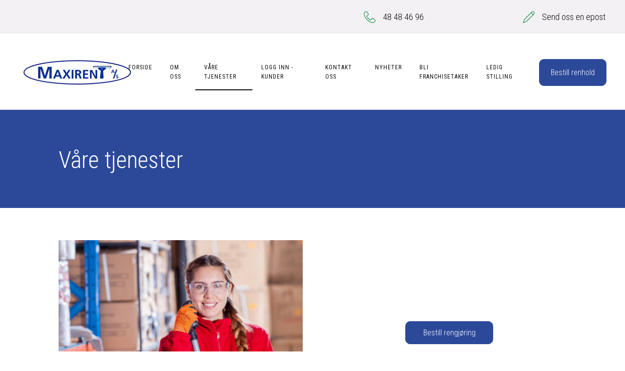

--- FILE ---
content_type: text/html; charset=UTF-8
request_url: https://maxirent.no/vare-tjenester/
body_size: 32902
content:
<!DOCTYPE html>
<html lang="nb-NO" >
<head>
<meta charset="UTF-8">
<meta name="viewport" content="width=device-width, initial-scale=1.0">
<!-- WP_HEAD() START -->
<link rel="preload" as="style" href="https://fonts.googleapis.com/css?family=Open+Sans:100,200,300,400,500,600,700,800,900|Open+Sans:100,200,300,400,500,600,700,800,900|Roboto+Condensed:100,200,300,400,500,600,700,800,900|Roboto:100,200,300,400,500,600,700,800,900" >
<link rel="stylesheet" href="https://fonts.googleapis.com/css?family=Open+Sans:100,200,300,400,500,600,700,800,900|Open+Sans:100,200,300,400,500,600,700,800,900|Roboto+Condensed:100,200,300,400,500,600,700,800,900|Roboto:100,200,300,400,500,600,700,800,900">
<meta name='robots' content='index, follow, max-image-preview:large, max-snippet:-1, max-video-preview:-1' />

	<!-- This site is optimized with the Yoast SEO Premium plugin v26.7 (Yoast SEO v26.7) - https://yoast.com/wordpress/plugins/seo/ -->
	<title>Våre tjenester - Maxirent AS</title>
	<meta name="description" content="Maxirent AS leverer profesjonelt renhold for kontorer og næringsbygg med fokus på kvalitet og miljø. Daglig, spesialrenhold og flyttevask." />
	<link rel="canonical" href="https://maxirent.no/vare-tjenester/" />
	<meta property="og:locale" content="nb_NO" />
	<meta property="og:type" content="article" />
	<meta property="og:title" content="Våre tjenester" />
	<meta property="og:description" content="Maxirent AS leverer profesjonelt renhold for kontorer og næringsbygg med fokus på kvalitet og miljø. Daglig, spesialrenhold og flyttevask." />
	<meta property="og:url" content="https://maxirent.no/vare-tjenester/" />
	<meta property="og:site_name" content="Maxirent AS" />
	<meta property="article:publisher" content="https://www.facebook.com/Maxirent.no" />
	<meta property="article:modified_time" content="2024-09-08T08:50:51+00:00" />
	<meta name="twitter:card" content="summary_large_image" />
	<meta name="twitter:site" content="@hustips" />
	<meta name="twitter:label1" content="Ansl. lesetid" />
	<meta name="twitter:data1" content="3 minutter" />
	<script type="application/ld+json" class="yoast-schema-graph">{"@context":"https://schema.org","@graph":[{"@type":"WebPage","@id":"https://maxirent.no/vare-tjenester/","url":"https://maxirent.no/vare-tjenester/","name":"Våre tjenester - Maxirent AS","isPartOf":{"@id":"https://maxirent.no/#website"},"datePublished":"2021-05-28T06:54:26+00:00","dateModified":"2024-09-08T08:50:51+00:00","description":"Maxirent AS leverer profesjonelt renhold for kontorer og næringsbygg med fokus på kvalitet og miljø. Daglig, spesialrenhold og flyttevask.","breadcrumb":{"@id":"https://maxirent.no/vare-tjenester/#breadcrumb"},"inLanguage":"nb-NO","potentialAction":[{"@type":"ReadAction","target":["https://maxirent.no/vare-tjenester/"]}]},{"@type":"BreadcrumbList","@id":"https://maxirent.no/vare-tjenester/#breadcrumb","itemListElement":[{"@type":"ListItem","position":1,"name":"Home","item":"https://maxirent.no/"},{"@type":"ListItem","position":2,"name":"Våre tjenester"}]},{"@type":"WebSite","@id":"https://maxirent.no/#website","url":"https://maxirent.no/","name":"Maxirent AS","description":"Vi hjelper deg med ditt renhold!","potentialAction":[{"@type":"SearchAction","target":{"@type":"EntryPoint","urlTemplate":"https://maxirent.no/?s={search_term_string}"},"query-input":{"@type":"PropertyValueSpecification","valueRequired":true,"valueName":"search_term_string"}}],"inLanguage":"nb-NO"}]}</script>
	<!-- / Yoast SEO Premium plugin. -->


<link rel="alternate" title="oEmbed (JSON)" type="application/json+oembed" href="https://maxirent.no/wp-json/oembed/1.0/embed?url=https%3A%2F%2Fmaxirent.no%2Fvare-tjenester%2F" />
<link rel="alternate" title="oEmbed (XML)" type="text/xml+oembed" href="https://maxirent.no/wp-json/oembed/1.0/embed?url=https%3A%2F%2Fmaxirent.no%2Fvare-tjenester%2F&#038;format=xml" />
<style id='wp-img-auto-sizes-contain-inline-css' type='text/css'>
img:is([sizes=auto i],[sizes^="auto," i]){contain-intrinsic-size:3000px 1500px}
/*# sourceURL=wp-img-auto-sizes-contain-inline-css */
</style>
<style id='wp-block-library-inline-css' type='text/css'>
:root{--wp-block-synced-color:#7a00df;--wp-block-synced-color--rgb:122,0,223;--wp-bound-block-color:var(--wp-block-synced-color);--wp-editor-canvas-background:#ddd;--wp-admin-theme-color:#007cba;--wp-admin-theme-color--rgb:0,124,186;--wp-admin-theme-color-darker-10:#006ba1;--wp-admin-theme-color-darker-10--rgb:0,107,160.5;--wp-admin-theme-color-darker-20:#005a87;--wp-admin-theme-color-darker-20--rgb:0,90,135;--wp-admin-border-width-focus:2px}@media (min-resolution:192dpi){:root{--wp-admin-border-width-focus:1.5px}}.wp-element-button{cursor:pointer}:root .has-very-light-gray-background-color{background-color:#eee}:root .has-very-dark-gray-background-color{background-color:#313131}:root .has-very-light-gray-color{color:#eee}:root .has-very-dark-gray-color{color:#313131}:root .has-vivid-green-cyan-to-vivid-cyan-blue-gradient-background{background:linear-gradient(135deg,#00d084,#0693e3)}:root .has-purple-crush-gradient-background{background:linear-gradient(135deg,#34e2e4,#4721fb 50%,#ab1dfe)}:root .has-hazy-dawn-gradient-background{background:linear-gradient(135deg,#faaca8,#dad0ec)}:root .has-subdued-olive-gradient-background{background:linear-gradient(135deg,#fafae1,#67a671)}:root .has-atomic-cream-gradient-background{background:linear-gradient(135deg,#fdd79a,#004a59)}:root .has-nightshade-gradient-background{background:linear-gradient(135deg,#330968,#31cdcf)}:root .has-midnight-gradient-background{background:linear-gradient(135deg,#020381,#2874fc)}:root{--wp--preset--font-size--normal:16px;--wp--preset--font-size--huge:42px}.has-regular-font-size{font-size:1em}.has-larger-font-size{font-size:2.625em}.has-normal-font-size{font-size:var(--wp--preset--font-size--normal)}.has-huge-font-size{font-size:var(--wp--preset--font-size--huge)}.has-text-align-center{text-align:center}.has-text-align-left{text-align:left}.has-text-align-right{text-align:right}.has-fit-text{white-space:nowrap!important}#end-resizable-editor-section{display:none}.aligncenter{clear:both}.items-justified-left{justify-content:flex-start}.items-justified-center{justify-content:center}.items-justified-right{justify-content:flex-end}.items-justified-space-between{justify-content:space-between}.screen-reader-text{border:0;clip-path:inset(50%);height:1px;margin:-1px;overflow:hidden;padding:0;position:absolute;width:1px;word-wrap:normal!important}.screen-reader-text:focus{background-color:#ddd;clip-path:none;color:#444;display:block;font-size:1em;height:auto;left:5px;line-height:normal;padding:15px 23px 14px;text-decoration:none;top:5px;width:auto;z-index:100000}html :where(.has-border-color){border-style:solid}html :where([style*=border-top-color]){border-top-style:solid}html :where([style*=border-right-color]){border-right-style:solid}html :where([style*=border-bottom-color]){border-bottom-style:solid}html :where([style*=border-left-color]){border-left-style:solid}html :where([style*=border-width]){border-style:solid}html :where([style*=border-top-width]){border-top-style:solid}html :where([style*=border-right-width]){border-right-style:solid}html :where([style*=border-bottom-width]){border-bottom-style:solid}html :where([style*=border-left-width]){border-left-style:solid}html :where(img[class*=wp-image-]){height:auto;max-width:100%}:where(figure){margin:0 0 1em}html :where(.is-position-sticky){--wp-admin--admin-bar--position-offset:var(--wp-admin--admin-bar--height,0px)}@media screen and (max-width:600px){html :where(.is-position-sticky){--wp-admin--admin-bar--position-offset:0px}}

/*# sourceURL=wp-block-library-inline-css */
</style><style id='global-styles-inline-css' type='text/css'>
:root{--wp--preset--aspect-ratio--square: 1;--wp--preset--aspect-ratio--4-3: 4/3;--wp--preset--aspect-ratio--3-4: 3/4;--wp--preset--aspect-ratio--3-2: 3/2;--wp--preset--aspect-ratio--2-3: 2/3;--wp--preset--aspect-ratio--16-9: 16/9;--wp--preset--aspect-ratio--9-16: 9/16;--wp--preset--color--black: #000000;--wp--preset--color--cyan-bluish-gray: #abb8c3;--wp--preset--color--white: #ffffff;--wp--preset--color--pale-pink: #f78da7;--wp--preset--color--vivid-red: #cf2e2e;--wp--preset--color--luminous-vivid-orange: #ff6900;--wp--preset--color--luminous-vivid-amber: #fcb900;--wp--preset--color--light-green-cyan: #7bdcb5;--wp--preset--color--vivid-green-cyan: #00d084;--wp--preset--color--pale-cyan-blue: #8ed1fc;--wp--preset--color--vivid-cyan-blue: #0693e3;--wp--preset--color--vivid-purple: #9b51e0;--wp--preset--gradient--vivid-cyan-blue-to-vivid-purple: linear-gradient(135deg,rgb(6,147,227) 0%,rgb(155,81,224) 100%);--wp--preset--gradient--light-green-cyan-to-vivid-green-cyan: linear-gradient(135deg,rgb(122,220,180) 0%,rgb(0,208,130) 100%);--wp--preset--gradient--luminous-vivid-amber-to-luminous-vivid-orange: linear-gradient(135deg,rgb(252,185,0) 0%,rgb(255,105,0) 100%);--wp--preset--gradient--luminous-vivid-orange-to-vivid-red: linear-gradient(135deg,rgb(255,105,0) 0%,rgb(207,46,46) 100%);--wp--preset--gradient--very-light-gray-to-cyan-bluish-gray: linear-gradient(135deg,rgb(238,238,238) 0%,rgb(169,184,195) 100%);--wp--preset--gradient--cool-to-warm-spectrum: linear-gradient(135deg,rgb(74,234,220) 0%,rgb(151,120,209) 20%,rgb(207,42,186) 40%,rgb(238,44,130) 60%,rgb(251,105,98) 80%,rgb(254,248,76) 100%);--wp--preset--gradient--blush-light-purple: linear-gradient(135deg,rgb(255,206,236) 0%,rgb(152,150,240) 100%);--wp--preset--gradient--blush-bordeaux: linear-gradient(135deg,rgb(254,205,165) 0%,rgb(254,45,45) 50%,rgb(107,0,62) 100%);--wp--preset--gradient--luminous-dusk: linear-gradient(135deg,rgb(255,203,112) 0%,rgb(199,81,192) 50%,rgb(65,88,208) 100%);--wp--preset--gradient--pale-ocean: linear-gradient(135deg,rgb(255,245,203) 0%,rgb(182,227,212) 50%,rgb(51,167,181) 100%);--wp--preset--gradient--electric-grass: linear-gradient(135deg,rgb(202,248,128) 0%,rgb(113,206,126) 100%);--wp--preset--gradient--midnight: linear-gradient(135deg,rgb(2,3,129) 0%,rgb(40,116,252) 100%);--wp--preset--font-size--small: 13px;--wp--preset--font-size--medium: 20px;--wp--preset--font-size--large: 36px;--wp--preset--font-size--x-large: 42px;--wp--preset--spacing--20: 0.44rem;--wp--preset--spacing--30: 0.67rem;--wp--preset--spacing--40: 1rem;--wp--preset--spacing--50: 1.5rem;--wp--preset--spacing--60: 2.25rem;--wp--preset--spacing--70: 3.38rem;--wp--preset--spacing--80: 5.06rem;--wp--preset--shadow--natural: 6px 6px 9px rgba(0, 0, 0, 0.2);--wp--preset--shadow--deep: 12px 12px 50px rgba(0, 0, 0, 0.4);--wp--preset--shadow--sharp: 6px 6px 0px rgba(0, 0, 0, 0.2);--wp--preset--shadow--outlined: 6px 6px 0px -3px rgb(255, 255, 255), 6px 6px rgb(0, 0, 0);--wp--preset--shadow--crisp: 6px 6px 0px rgb(0, 0, 0);}:where(.is-layout-flex){gap: 0.5em;}:where(.is-layout-grid){gap: 0.5em;}body .is-layout-flex{display: flex;}.is-layout-flex{flex-wrap: wrap;align-items: center;}.is-layout-flex > :is(*, div){margin: 0;}body .is-layout-grid{display: grid;}.is-layout-grid > :is(*, div){margin: 0;}:where(.wp-block-columns.is-layout-flex){gap: 2em;}:where(.wp-block-columns.is-layout-grid){gap: 2em;}:where(.wp-block-post-template.is-layout-flex){gap: 1.25em;}:where(.wp-block-post-template.is-layout-grid){gap: 1.25em;}.has-black-color{color: var(--wp--preset--color--black) !important;}.has-cyan-bluish-gray-color{color: var(--wp--preset--color--cyan-bluish-gray) !important;}.has-white-color{color: var(--wp--preset--color--white) !important;}.has-pale-pink-color{color: var(--wp--preset--color--pale-pink) !important;}.has-vivid-red-color{color: var(--wp--preset--color--vivid-red) !important;}.has-luminous-vivid-orange-color{color: var(--wp--preset--color--luminous-vivid-orange) !important;}.has-luminous-vivid-amber-color{color: var(--wp--preset--color--luminous-vivid-amber) !important;}.has-light-green-cyan-color{color: var(--wp--preset--color--light-green-cyan) !important;}.has-vivid-green-cyan-color{color: var(--wp--preset--color--vivid-green-cyan) !important;}.has-pale-cyan-blue-color{color: var(--wp--preset--color--pale-cyan-blue) !important;}.has-vivid-cyan-blue-color{color: var(--wp--preset--color--vivid-cyan-blue) !important;}.has-vivid-purple-color{color: var(--wp--preset--color--vivid-purple) !important;}.has-black-background-color{background-color: var(--wp--preset--color--black) !important;}.has-cyan-bluish-gray-background-color{background-color: var(--wp--preset--color--cyan-bluish-gray) !important;}.has-white-background-color{background-color: var(--wp--preset--color--white) !important;}.has-pale-pink-background-color{background-color: var(--wp--preset--color--pale-pink) !important;}.has-vivid-red-background-color{background-color: var(--wp--preset--color--vivid-red) !important;}.has-luminous-vivid-orange-background-color{background-color: var(--wp--preset--color--luminous-vivid-orange) !important;}.has-luminous-vivid-amber-background-color{background-color: var(--wp--preset--color--luminous-vivid-amber) !important;}.has-light-green-cyan-background-color{background-color: var(--wp--preset--color--light-green-cyan) !important;}.has-vivid-green-cyan-background-color{background-color: var(--wp--preset--color--vivid-green-cyan) !important;}.has-pale-cyan-blue-background-color{background-color: var(--wp--preset--color--pale-cyan-blue) !important;}.has-vivid-cyan-blue-background-color{background-color: var(--wp--preset--color--vivid-cyan-blue) !important;}.has-vivid-purple-background-color{background-color: var(--wp--preset--color--vivid-purple) !important;}.has-black-border-color{border-color: var(--wp--preset--color--black) !important;}.has-cyan-bluish-gray-border-color{border-color: var(--wp--preset--color--cyan-bluish-gray) !important;}.has-white-border-color{border-color: var(--wp--preset--color--white) !important;}.has-pale-pink-border-color{border-color: var(--wp--preset--color--pale-pink) !important;}.has-vivid-red-border-color{border-color: var(--wp--preset--color--vivid-red) !important;}.has-luminous-vivid-orange-border-color{border-color: var(--wp--preset--color--luminous-vivid-orange) !important;}.has-luminous-vivid-amber-border-color{border-color: var(--wp--preset--color--luminous-vivid-amber) !important;}.has-light-green-cyan-border-color{border-color: var(--wp--preset--color--light-green-cyan) !important;}.has-vivid-green-cyan-border-color{border-color: var(--wp--preset--color--vivid-green-cyan) !important;}.has-pale-cyan-blue-border-color{border-color: var(--wp--preset--color--pale-cyan-blue) !important;}.has-vivid-cyan-blue-border-color{border-color: var(--wp--preset--color--vivid-cyan-blue) !important;}.has-vivid-purple-border-color{border-color: var(--wp--preset--color--vivid-purple) !important;}.has-vivid-cyan-blue-to-vivid-purple-gradient-background{background: var(--wp--preset--gradient--vivid-cyan-blue-to-vivid-purple) !important;}.has-light-green-cyan-to-vivid-green-cyan-gradient-background{background: var(--wp--preset--gradient--light-green-cyan-to-vivid-green-cyan) !important;}.has-luminous-vivid-amber-to-luminous-vivid-orange-gradient-background{background: var(--wp--preset--gradient--luminous-vivid-amber-to-luminous-vivid-orange) !important;}.has-luminous-vivid-orange-to-vivid-red-gradient-background{background: var(--wp--preset--gradient--luminous-vivid-orange-to-vivid-red) !important;}.has-very-light-gray-to-cyan-bluish-gray-gradient-background{background: var(--wp--preset--gradient--very-light-gray-to-cyan-bluish-gray) !important;}.has-cool-to-warm-spectrum-gradient-background{background: var(--wp--preset--gradient--cool-to-warm-spectrum) !important;}.has-blush-light-purple-gradient-background{background: var(--wp--preset--gradient--blush-light-purple) !important;}.has-blush-bordeaux-gradient-background{background: var(--wp--preset--gradient--blush-bordeaux) !important;}.has-luminous-dusk-gradient-background{background: var(--wp--preset--gradient--luminous-dusk) !important;}.has-pale-ocean-gradient-background{background: var(--wp--preset--gradient--pale-ocean) !important;}.has-electric-grass-gradient-background{background: var(--wp--preset--gradient--electric-grass) !important;}.has-midnight-gradient-background{background: var(--wp--preset--gradient--midnight) !important;}.has-small-font-size{font-size: var(--wp--preset--font-size--small) !important;}.has-medium-font-size{font-size: var(--wp--preset--font-size--medium) !important;}.has-large-font-size{font-size: var(--wp--preset--font-size--large) !important;}.has-x-large-font-size{font-size: var(--wp--preset--font-size--x-large) !important;}
/*# sourceURL=global-styles-inline-css */
</style>

<style id='classic-theme-styles-inline-css' type='text/css'>
/*! This file is auto-generated */
.wp-block-button__link{color:#fff;background-color:#32373c;border-radius:9999px;box-shadow:none;text-decoration:none;padding:calc(.667em + 2px) calc(1.333em + 2px);font-size:1.125em}.wp-block-file__button{background:#32373c;color:#fff;text-decoration:none}
/*# sourceURL=/wp-includes/css/classic-themes.min.css */
</style>
<link rel='stylesheet' id='contact-form-7-css' href='https://maxirent.no/wp-content/plugins/contact-form-7/includes/css/styles.css?ver=6.1.4' type='text/css' media='all' />
<link rel='stylesheet' id='cf7cssmodifier-css' href='https://maxirent.no/wp-content/plugins/hostem-wp2/style/cf7.css?ver=6.9' type='text/css' media='all' />
<link rel='stylesheet' id='oxygen-css' href='https://maxirent.no/wp-content/plugins/oxygen/component-framework/oxygen.css?ver=4.6.2' type='text/css' media='all' />
<script type="text/javascript" src="https://maxirent.no/wp-includes/js/jquery/jquery.min.js?ver=3.7.1" id="jquery-core-js"></script>
<link rel="https://api.w.org/" href="https://maxirent.no/wp-json/" /><link rel="alternate" title="JSON" type="application/json" href="https://maxirent.no/wp-json/wp/v2/pages/54" /><script id="test">
            
        </script><link rel="icon" href="https://maxirent.no/wp-content/uploads/cropped-Skjermbilde-2021-05-28-133836-32x32.png" sizes="32x32" />
<link rel="icon" href="https://maxirent.no/wp-content/uploads/cropped-Skjermbilde-2021-05-28-133836-192x192.png" sizes="192x192" />
<link rel="apple-touch-icon" href="https://maxirent.no/wp-content/uploads/cropped-Skjermbilde-2021-05-28-133836-180x180.png" />
<meta name="msapplication-TileImage" content="https://maxirent.no/wp-content/uploads/cropped-Skjermbilde-2021-05-28-133836-270x270.png" />
<style>.markant-gdpr-footer { background: #f4f4f4; text-align:center; padding: 25px 0px;}</style>
<!-- Google Tag Manager -->
<script>(function(w,d,s,l,i){w[l]=w[l]||[];w[l].push({'gtm.start':
new Date().getTime(),event:'gtm.js'});var f=d.getElementsByTagName(s)[0],
j=d.createElement(s),dl=l!='dataLayer'?'&l='+l:'';j.async=true;j.src=
'https://www.googletagmanager.com/gtm.js?id='+i+dl;f.parentNode.insertBefore(j,f);
})(window,document,'script','dataLayer','GTM-5BFRBBT');</script>
<!-- End Google Tag Manager -->
<link rel='stylesheet' id='oxygen-cache-12-css' href='//maxirent.no/wp-content/uploads/oxygen/css/12.css?cache=1743513723&#038;ver=6.9' type='text/css' media='all' />
<link rel='stylesheet' id='oxygen-cache-11-css' href='//maxirent.no/wp-content/uploads/oxygen/css/page-11.css?cache=1652102524&#038;ver=6.9' type='text/css' media='all' />
<link rel='stylesheet' id='oxygen-cache-54-css' href='//maxirent.no/wp-content/uploads/oxygen/css/54.css?cache=1741433925&#038;ver=6.9' type='text/css' media='all' />
<link rel='stylesheet' id='oxygen-universal-styles-css' href='//maxirent.no/wp-content/uploads/oxygen/css/universal.css?cache=1760544903&#038;ver=6.9' type='text/css' media='all' />
<!-- END OF WP_HEAD() -->
</head>
<body class="wp-singular page-template-default page page-id-54 wp-theme-oxygen-is-not-a-theme  wp-embed-responsive oxygen-body" >

<!-- Google Tag Manager (noscript) --> <noscript><iframe src="https://www.googletagmanager.com/ns.html?id=GTM-5BFRBBT" height="0" width="0" style="display:none;visibility:hidden"></iframe></noscript> <!-- End Google Tag Manager (noscript) -->  <!--  Hotjar Tracking Code for James Narh Nartey  --> <script>     (function(h,o,t,j,a,r){         h.hj=h.hj||function(){(h.hj.q=h.hj.q||[]).push(arguments)};         h._hjSettings={hjid:3818841,hjsv:6};         a=o.getElementsByTagName('head')[0];         r=o.createElement('script');r.async=1;         r.src=t+h._hjSettings.hjid+j+h._hjSettings.hjsv;         a.appendChild(r);     })(window,document,'https://static.hotjar.com/c/hotjar-','.js?sv='); </script>


						<section id="section-64-12" class=" ct-section" ><div class="ct-section-inner-wrap"><div id="div_block-75-12" class="ct-div-block" ><div id="div_block-76-12" class="ct-div-block" ><div id="new_columns-77-12" class="ct-new-columns" ><div id="div_block-78-12" class="ct-div-block" ><div id="fancy_icon-68-12" class="ct-fancy-icon hosting-footer-1-image" ><svg id="svg-fancy_icon-68-12"><use xlink:href="#Lineariconsicon-phone-handset"></use></svg></div><a id="link_text-69-12" class="ct-link-text" href="tel:+4748484696"   >48 48 46 96</a></div><div id="div_block-79-12" class="ct-div-block" ><div id="fancy_icon-71-12" class="ct-fancy-icon hosting-footer-1-image" ><svg id="svg-fancy_icon-71-12"><use xlink:href="#Lineariconsicon-pencil"></use></svg></div><a id="link_text-72-12" class="ct-link-text" href="mailto:post@maxirent.no"   >Send oss en epost</a></div></div></div></div></div></section><header id="_header-2-225" class="oxy-header-wrapper oxy-overlay-header oxy-header" ><div id="_header_row-10-225" class="oxy-header-row" ><div class="oxy-header-container"><div id="_header_left-11-225" class="oxy-header-left" ><a id="link-63-12" class="ct-link" href="https://maxirent.no/"   ><img  id="image-20-12" alt="" src="https://maxirent.no/wp-content/uploads/maxirent-logo.png" class="ct-image"/></a></div><div id="_header_center-14-225" class="oxy-header-center" ></div><div id="_header_right-15-225" class="oxy-header-right" ><div id="div_block-16-225" class="ct-div-block" ><nav id="_nav_menu-17-225" class="oxy-nav-menu oxy-nav-menu-dropdowns oxy-nav-menu-dropdown-arrow" ><div class='oxy-menu-toggle'><div class='oxy-nav-menu-hamburger-wrap'><div class='oxy-nav-menu-hamburger'><div class='oxy-nav-menu-hamburger-line'></div><div class='oxy-nav-menu-hamburger-line'></div><div class='oxy-nav-menu-hamburger-line'></div></div></div></div><div class="menu-meny-container"><ul id="menu-meny" class="oxy-nav-menu-list"><li id="menu-item-8875" class="menu-item menu-item-type-post_type menu-item-object-page menu-item-home menu-item-8875"><a href="https://maxirent.no/">Forside</a></li>
<li id="menu-item-8880" class="menu-item menu-item-type-post_type menu-item-object-page menu-item-8880"><a href="https://maxirent.no/om-oss/">Om oss</a></li>
<li id="menu-item-8881" class="menu-item menu-item-type-post_type menu-item-object-page current-menu-item page_item page-item-54 current_page_item menu-item-8881"><a href="https://maxirent.no/vare-tjenester/" aria-current="page">Våre tjenester</a></li>
<li id="menu-item-8879" class="menu-item menu-item-type-post_type menu-item-object-page menu-item-8879"><a href="https://maxirent.no/logg-inn-kunder/">Logg inn - kunder</a></li>
<li id="menu-item-8882" class="menu-item menu-item-type-post_type menu-item-object-page menu-item-8882"><a href="https://maxirent.no/kontakt-oss/">Kontakt oss</a></li>
<li id="menu-item-8876" class="menu-item menu-item-type-post_type menu-item-object-page menu-item-8876"><a href="https://maxirent.no/nyheter/">Nyheter</a></li>
<li id="menu-item-8912" class="menu-item menu-item-type-post_type menu-item-object-page menu-item-8912"><a href="https://maxirent.no/bli-franchisetaker/">BLI FRANCHISETAKER</a></li>
<li id="menu-item-8883" class="menu-item menu-item-type-post_type menu-item-object-post menu-item-8883"><a href="https://maxirent.no/bli-en-del-av-maxirent-as-vi-soker-dyktige-medarbeidere/">Ledig stilling</a></li>
</ul></div></nav><a id="link_button-83-12" class="ct-link-button" href="https://maxirent.no/bestill-renhold/"   >Bestill renhold</a></div></div></div></div></header>
		<div id='inner_content-3-228' class='ct-inner-content'><section id="section-2-54" class=" ct-section" ><div class="ct-section-inner-wrap"><h1 id="headline-3-54" class="ct-headline">Våre tjenester</h1></div></section><section id="section-58-54" class=" ct-section" ><div class="ct-section-inner-wrap"><div id="new_columns-98-54" class="ct-new-columns" ><div id="div_block-99-54" class="ct-div-block" ><img  id="image-60-54" alt="" src="https://maxirent.no/wp-content/uploads/74585637_108038607321168_6694566636671729664_n.jpg" class="ct-image"/></div><div id="div_block-100-54" class="ct-div-block" ><a id="link_button-61-54" class="ct-link-button" href="https://maxirent.no/bestill-renhold/"   >Bestill rengjøring</a></div></div><div id="div_block-59-54" class="ct-div-block" ><div id="div_block-62-54" class="ct-div-block" ><div id="new_columns-102-54" class="ct-new-columns" ><div id="div_block-103-54" class="ct-div-block" ><div id="_rich_text-64-54" class="oxy-rich-text" ><p><strong>Våre Tjenester – Maxirent AS</strong></p><p>Maxirent AS tilbyr et bredt spekter av profesjonelle renholdstjenester, skreddersydd for å møte behovene til både private, offentlige og kommersielle kunder. Med over <em><strong>30 års erfaring</strong></em> og et sterkt fokus på kvalitet, bærekraft og effektivitet, leverer vi pålitelige løsninger som sikrer rene, trygge og sunne omgivelser.</p><p><strong>1. Daglig renhold</strong><br />Vi tilbyr daglig renhold til kontorer, skoler, helseinstitusjoner, kjøpesentre og andre virksomheter. Våre tilpassede løsninger sikrer et hygienisk og presentabelt miljø for ansatte og besøkende, utført i henhold til <em><strong>k</strong><strong>valitetsstandard </strong></em><em><strong>NS</strong> <strong>INSTA 800</strong></em>.</p><p><strong>2. Periodisk renhold</strong><br />For områder som krever grundigere rengjøring med jevne mellomrom, tilbyr vi periodisk renhold. Dette kan inkludere vindusvask, dyprens av tepper, gulvbehandling eller spesialrenhold som desinfisering og støvsanering.</p><p><strong>3. Spesialrenhold</strong><br />Maxirent AS håndterer spesialiserte renholdsoppgaver som krever avansert utstyr og faglig ekspertise. Dette inkluderer blant annet:<br />- Rengjøring etter oppussing og byggeprosjekter<br />- Fasadevask og grafittifjerning<br />- Industrirenhold og lagerområder<br />- Hygienevask i helse- og næringsmiddelindustrien</p><p><strong>4. Vindusvask</strong><br />Vi utfører profesjonell vindusvask, både for små og store bygg. Med bruk av moderne utstyr sikrer vi krystallklare vinduer uten riper eller striper, og tilpasser hyppigheten etter kundens behov.</p><p><strong>5. Gulvbehandling</strong><br />Maxirent AS tilbyr fullstendig vedlikehold av gulv, inkludert polering, boning og sliping av harde gulvtyper som parkett, fliser og betong. Riktig gulvpleie forsterker holdbarheten og forbedrer det estetiske uttrykket i lokalene.</p><p><strong>6. Flyttevask</strong><br />Vår flyttevasktjeneste sikrer grundig rengjøring av boliger og næringslokaler ved flytting. Vi garanterer at lokalene er klare til overlevering, og sørger for at alle overflater er grundig rengjort, fra gulv til tak.</p><p><strong>7. Hovedrengjøring</strong><br />Ved behov for ekstra grundig rengjøring tilbyr vi hovedrengjøring. Dette inkluderer en dypvask av alle overflater, inkludert vegger, tak og vanskelig tilgjengelige områder, for å oppnå et hygienisk og friskt miljø.</p><p><strong>8. Desinfisering og smittevern</strong><br />I en tid hvor hygiene er viktigere enn noen gang, tilbyr vi profesjonelle desinfiseringstjenester. Vi benytter desinfeksjonsmidler som er effektive mot bakterier og virus, og som er skånsomme mot både mennesker og miljø. Våre smittevernstiltak følger strenge retningslinjer for å sikre trygge omgivelser.</p><p><strong>9. Matteservice</strong><br />Vi leverer og vedlikeholder skreddersydde entrématter tilpasset ditt behov. Våre løsninger bidrar til å holde gulvene rene og reduserer slitasje, samtidig som de forbedrer sikkerheten og utseendet i inngangspartiet.</p><p><strong>10. Miljøvennlig renhold</strong><br />Som <em><strong>Miljøfyrtårn-sertifisert</strong></em> bedrift er vi opptatt av å bruke miljøvennlige produkter og metoder i vårt renhold. Vi benytter effektive rengjøringsmidler som er skånsomme mot miljøet, og jobber aktivt for å redusere vårt økologiske fotavtrykk gjennom energibesparende løsninger og avfallshåndtering.</p><p><strong>11. Tjenester for bygg og anlegg</strong><br />Som <em><strong>Startbank-registrert</strong></em> leverandør er vi kvalifisert til å levere renholdstjenester til bygg- og anleggsprosjekter. Vi tar ansvar for å sikre rene og trygge arbeidsområder under og etter byggeprosjekter, inkludert rengjøring etter byggestart og ved ferdigstillelse.</p><p><strong>12. Renholdsplanlegging og rådgivning</strong><br />Gjennom vår lange erfaring tilbyr vi også rådgivning og planlegging av renholdstjenester. Vi hjelper våre kunder med å utvikle kostnadseffektive renholdsplaner som oppfyller deres spesifikke behov, og sørger for at våre tjenester til enhver tid tilpasses kravene i virksomheten.</p><p><strong>Maxirent Academy – Kompetanseutvikling</strong><br />For å sikre at våre tjenester alltid holder høyeste kvalitet, tilbyr vi grundig opplæring gjennom vår egen <em><strong>Maxirent Academy.</strong></em> Dette sikrer at våre renholdere er oppdatert på de nyeste metodene, teknologi og standarder, inkludert <em><strong>k</strong><strong>valitetsstandard </strong></em><em><strong>NS</strong> <strong>INSTA 800</strong></em>, og kan levere tjenester som møter både kundens forventninger og våre strenge krav.</p><p>Velg <strong>Maxirent AS</strong> for fleksible, profesjonelle og bærekraftige renholdsløsninger som tilpasses dine behov. Vi er din pålitelige partner for kvalitetsrenhold i alle typer miljøer.</p><p><strong>Bestill Renhold Her!</strong></p><p>
<script>
  if (typeof hasAmeliaEntitiesApiCall === 'undefined' && ('' === '' && '' !== '1')) {
    var hasAmeliaEntitiesApiCall = true;
  }
  var ameliaShortcodeData = (typeof ameliaShortcodeData === 'undefined') ? [] : ameliaShortcodeData;
  ameliaShortcodeData.push(
    {
      'hasApiCall': (typeof hasAmeliaEntitiesApiCall !== 'undefined') && hasAmeliaEntitiesApiCall,
      'trigger': '',
      'trigger_type': '',
      'triggered_form': 'cbf',
      'in_dialog': '',
      'show': '',
      'counter': '1000',
      'package': '',
      'category': '',
      'service': '',
      'employee': '',
      'location': '',
      'categories_hidden': ''
    }
  );
  var ameliaShortcodeDataTriggered = (typeof ameliaShortcodeDataTriggered === 'undefined') ? [] : ameliaShortcodeDataTriggered;
  if (ameliaShortcodeData[ameliaShortcodeData.length - 1].trigger !== '') {
    if (ameliaShortcodeDataTriggered.filter(a => a.counter === ameliaShortcodeData[ameliaShortcodeData.length - 1].counter).length === 0) {
      ameliaShortcodeDataTriggered.push(ameliaShortcodeData.pop());
    } else {
      ameliaShortcodeData.pop()
    }
  }
  if (typeof hasAmeliaEntitiesApiCall !== 'undefined' && hasAmeliaEntitiesApiCall) {
    hasAmeliaEntitiesApiCall = false;
  }
</script>

<div
  id="amelia-v2-booking-1000"
  class="amelia-v2-booking"
>
    <catalog-form-wrapper></catalog-form-wrapper></div>
</p></div></div></div></div></div></div></section></div><section id="section-23-12" class=" ct-section" ><div class="ct-section-inner-wrap"><div id="new_columns-24-12" class="ct-new-columns" ><div id="div_block-25-12" class="ct-div-block hosting-footer-1-column" ><div id="fancy_icon-26-12" class="ct-fancy-icon hosting-footer-1-image" ><svg id="svg-fancy_icon-26-12"><use xlink:href="#Lineariconsicon-phone-handset"></use></svg></div><a id="link_text-27-12" class="ct-link-text" href="tel:+4748484696"   >48 48 46 96</a></div><div id="div_block-28-12" class="ct-div-block hosting-footer-1-column" ><div id="fancy_icon-29-12" class="ct-fancy-icon hosting-footer-1-image" ><svg id="svg-fancy_icon-29-12"><use xlink:href="#Lineariconsicon-pencil"></use></svg></div><a id="link_text-30-12" class="ct-link-text" href="mailto:post@maxirent.no"   >post@maxirent.no</a></div><div id="div_block-31-12" class="ct-div-block hosting-footer-1-column" ><div id="div_block-46-12" class="ct-div-block" ><div id="fancy_icon-47-12" class="ct-fancy-icon" ><svg id="svg-fancy_icon-47-12"><use xlink:href="#Lineariconsicon-map-marker"></use></svg></div><a id="link_text-48-12" class="ct-link-text" href="https://goo.gl/maps/F7XoDFkDaypYYWEH7" target="_blank"  >Odvar Solbergs vei 106, 0973 Oslo</a></div></div></div><div id="new_columns-33-12" class="ct-new-columns" ><div id="div_block-36-12" class="ct-div-block" ><div id="code_block-35-12" class="ct-code-block" ><iframe src="https://www.google.com/maps/embed?pb=!1m18!1m12!1m3!1d1996.9138687659872!2d10.8988564!3d59.9667522!2m3!1f0!2f0!3f0!3m2!1i1024!2i768!4f13.1!3m3!1m2!1s0x46417aa087cd189d%3A0x632f3cd5226cef05!2sOdvar%20Solbergs%20vei%20106%2C%200973%20Oslo!5e0!3m2!1sen!2sno!4v1652443781026!5m2!1sen!2sno" width="100%" height="100%" style="border:0;" allowfullscreen="" loading="lazy" referrerpolicy="no-referrer-when-downgrade"></iframe></div></div></div></div></section><section id="section-40-12" class=" ct-section" ><div class="ct-section-inner-wrap"><div id="text_block-41-12" class="ct-text-block" >© Maxirent AS</div></div></section>	<!-- WP_FOOTER -->
<script type="speculationrules">
{"prefetch":[{"source":"document","where":{"and":[{"href_matches":"/*"},{"not":{"href_matches":["/wp-*.php","/wp-admin/*","/wp-content/uploads/*","/wp-content/*","/wp-content/plugins/*","/wp-content/themes/twentytwenty/*","/wp-content/themes/oxygen-is-not-a-theme/*","/*\\?(.+)"]}},{"not":{"selector_matches":"a[rel~=\"nofollow\"]"}},{"not":{"selector_matches":".no-prefetch, .no-prefetch a"}}]},"eagerness":"conservative"}]}
</script>
<?xml version="1.0"?><svg xmlns="http://www.w3.org/2000/svg" xmlns:xlink="http://www.w3.org/1999/xlink" style="position: absolute; width: 0; height: 0; overflow: hidden;" version="1.1"><defs><symbol id="Lineariconsicon-pencil" viewBox="0 0 20 20"><title>pencil</title><path class="path1" d="M19.104 0.896c-0.562-0.562-1.309-0.871-2.104-0.871s-1.542 0.309-2.104 0.871l-12.75 12.75c-0.052 0.052-0.091 0.114-0.116 0.183l-2 5.5c-0.066 0.183-0.021 0.387 0.116 0.524 0.095 0.095 0.223 0.146 0.354 0.146 0.057 0 0.115-0.010 0.171-0.030l5.5-2c0.069-0.025 0.131-0.065 0.183-0.116l12.75-12.75c0.562-0.562 0.871-1.309 0.871-2.104s-0.309-1.542-0.871-2.104zM5.725 17.068l-4.389 1.596 1.596-4.389 11.068-11.068 2.793 2.793-11.068 11.068zM18.396 4.396l-0.896 0.896-2.793-2.793 0.896-0.896c0.373-0.373 0.869-0.578 1.396-0.578s1.023 0.205 1.396 0.578c0.373 0.373 0.578 0.869 0.578 1.396s-0.205 1.023-0.578 1.396z"/></symbol><symbol id="Lineariconsicon-phone-handset" viewBox="0 0 20 20"><title>phone-handset</title><path class="path1" d="M16 20c-1.771 0-3.655-0.502-5.6-1.492-1.793-0.913-3.564-2.22-5.122-3.78s-2.863-3.333-3.775-5.127c-0.988-1.946-1.49-3.83-1.49-5.601 0-1.148 1.070-2.257 1.529-2.68 0.661-0.609 1.701-1.32 2.457-1.32 0.376 0 0.816 0.246 1.387 0.774 0.425 0.394 0.904 0.928 1.383 1.544 0.289 0.372 1.73 2.271 1.73 3.182 0 0.747-0.845 1.267-1.739 1.816-0.346 0.212-0.703 0.432-0.961 0.639-0.276 0.221-0.325 0.338-0.333 0.364 0.949 2.366 3.85 5.267 6.215 6.215 0.021-0.007 0.138-0.053 0.363-0.333 0.207-0.258 0.427-0.616 0.639-0.961 0.55-0.894 1.069-1.739 1.816-1.739 0.911 0 2.81 1.441 3.182 1.73 0.616 0.479 1.15 0.958 1.544 1.383 0.528 0.57 0.774 1.011 0.774 1.387 0 0.756-0.711 1.799-1.319 2.463-0.424 0.462-1.533 1.537-2.681 1.537zM3.994 1c-0.268 0.005-0.989 0.333-1.773 1.055-0.744 0.686-1.207 1.431-1.207 1.945 0 6.729 8.264 15 14.986 15 0.513 0 1.258-0.465 1.944-1.213 0.723-0.788 1.051-1.512 1.056-1.781-0.032-0.19-0.558-0.929-1.997-2.037-1.237-0.952-2.24-1.463-2.498-1.469-0.018 0.005-0.13 0.048-0.357 0.336-0.197 0.251-0.408 0.594-0.613 0.926-0.56 0.911-1.089 1.772-1.858 1.772-0.124 0-0.246-0.024-0.363-0.071-2.625-1.050-5.729-4.154-6.779-6.779-0.126-0.315-0.146-0.809 0.474-1.371 0.33-0.299 0.786-0.579 1.228-0.851 0.332-0.204 0.676-0.415 0.926-0.613 0.288-0.227 0.331-0.339 0.336-0.357-0.007-0.258-0.517-1.261-1.469-2.498-1.108-1.439-1.847-1.964-2.037-1.997z"/></symbol><symbol id="Lineariconsicon-map-marker" viewBox="0 0 20 20"><title>map-marker</title><path class="path1" d="M10 20c-0.153 0-0.298-0.070-0.393-0.191-0.057-0.073-1.418-1.814-2.797-4.385-0.812-1.513-1.46-2.999-1.925-4.416-0.587-1.787-0.884-3.472-0.884-5.008 0-3.308 2.692-6 6-6s6 2.692 6 6c0 1.536-0.298 3.22-0.884 5.008-0.465 1.417-1.113 2.903-1.925 4.416-1.38 2.571-2.74 4.312-2.797 4.385-0.095 0.121-0.24 0.191-0.393 0.191zM10 1c-2.757 0-5 2.243-5 5 0 3.254 1.463 6.664 2.691 8.951 0.902 1.681 1.809 3.014 2.309 3.71 0.502-0.699 1.415-2.040 2.318-3.726 1.223-2.283 2.682-5.687 2.682-8.935 0-2.757-2.243-5-5-5z"/><path class="path2" d="M10 9c-1.654 0-3-1.346-3-3s1.346-3 3-3 3 1.346 3 3-1.346 3-3 3zM10 4c-1.103 0-2 0.897-2 2s0.897 2 2 2c1.103 0 2-0.897 2-2s-0.897-2-2-2z"/></symbol></defs></svg>
		<script type="text/javascript">
			jQuery(document).ready(function() {
				jQuery('body').on('click', '.oxy-menu-toggle', function() {
					jQuery(this).parent('.oxy-nav-menu').toggleClass('oxy-nav-menu-open');
					jQuery('body').toggleClass('oxy-nav-menu-prevent-overflow');
					jQuery('html').toggleClass('oxy-nav-menu-prevent-overflow');
				});
				var selector = '.oxy-nav-menu-open .menu-item a[href*="#"]';
				jQuery('body').on('click', selector, function(){
					jQuery('.oxy-nav-menu-open').removeClass('oxy-nav-menu-open');
					jQuery('body').removeClass('oxy-nav-menu-prevent-overflow');
					jQuery('html').removeClass('oxy-nav-menu-prevent-overflow');
					jQuery(this).click();
				});
			});
		</script>

	<script type="text/javascript" src="https://maxirent.no/wp-includes/js/dist/hooks.min.js?ver=dd5603f07f9220ed27f1" id="wp-hooks-js"></script>
<script type="text/javascript" src="https://maxirent.no/wp-includes/js/dist/i18n.min.js?ver=c26c3dc7bed366793375" id="wp-i18n-js"></script>
<script type="text/javascript" id="wp-i18n-js-after">
/* <![CDATA[ */
wp.i18n.setLocaleData( { 'text direction\u0004ltr': [ 'ltr' ] } );
//# sourceURL=wp-i18n-js-after
/* ]]> */
</script>
<script type="text/javascript" src="https://maxirent.no/wp-content/plugins/contact-form-7/includes/swv/js/index.js?ver=6.1.4" id="swv-js"></script>
<script type="text/javascript" id="contact-form-7-js-before">
/* <![CDATA[ */
var wpcf7 = {
    "api": {
        "root": "https:\/\/maxirent.no\/wp-json\/",
        "namespace": "contact-form-7\/v1"
    },
    "cached": 1
};
//# sourceURL=contact-form-7-js-before
/* ]]> */
</script>
<script type="text/javascript" src="https://maxirent.no/wp-content/plugins/contact-form-7/includes/js/index.js?ver=6.1.4" id="contact-form-7-js"></script>
<script type="text/javascript" id="amelia_booking_script_index-js-extra">
/* <![CDATA[ */
var localeLanguage = ["nb_NO"];
var wpAmeliaSettings = {"capabilities":[],"additionalCapabilities":[],"daysOff":[{"id":null,"name":"Christmas","startDate":"2025-12-24","endDate":"2025-12-26","repeat":true},{"id":null,"name":"New year","startDate":"2025-12-31","endDate":"2026-01-01","repeat":true}],"general":{"itemsPerPage":16,"appointmentsPerPage":100,"eventsPerPage":100,"servicesPerPage":100,"customersFilterLimit":100,"eventsFilterLimit":1000,"calendarEmployeesPreselected":0,"phoneDefaultCountryCode":"no","timeSlotLength":900,"serviceDurationAsSlot":false,"defaultAppointmentStatus":"approved","gMapApiKey":"AIzaSyA7FxFOXo8hzLPJ3F6xS8aJauMiC6POuQQ","googleClientId":"","googleAccessToken":"","googleAccountData":null,"addToCalendar":true,"requiredPhoneNumberField":true,"requiredEmailField":true,"numberOfDaysAvailableForBooking":365,"minimumTimeRequirementPriorToBooking":86400,"minimumTimeRequirementPriorToCanceling":86400,"minimumTimeRequirementPriorToRescheduling":86400,"showClientTimeZone":true,"redirectUrlAfterAppointment":"https://maxirent.no/nb/bestill-renhold/","customFieldsUploadsPath":"","customFieldsAllowedExtensions":{".jpg":"image/jpeg",".jpeg":"image/jpeg",".png":"image/png",".mp3":"audio/mpeg",".mpeg":"video/mpeg",".mp4":"video/mp4",".txt":"text/plain",".csv":"text/plain",".xls":"application/vnd.ms-excel",".pdf":"application/pdf",".doc":"application/msword",".docx":"application/msword"},"runInstantPostBookingActions":false,"sortingPackages":"nameAsc","backLink":{"enabled":false,"label":"Booking Enabled by Amelia - Appointment and Event Booking Plugin","url":"https://wpamelia.com/documentation/?utm_source=lite&utm_medium=website&utm_campaign=powerdby"},"sortingServices":"custom","googleRecaptcha":{"enabled":false,"invisible":true,"siteKey":""},"usedLanguages":["en_GB"]},"googleMeet":{"enabled":true},"microsoftTeams":{"enabled":false},"googleCalendar":{"enabled":false,"googleMeetEnabled":true,"accessToken":""},"outlookCalendar":{"enabled":false,"microsoftTeamsEnabled":false},"appleCalendar":"","zoom":{"enabled":true},"facebookPixel":{"id":"","tracking":{"appointment":[],"event":[],"package":[]}},"googleAnalytics":{"id":"G-FFTTN9FP9L","tracking":{"appointment":[{"event":"fullf\u00f8rt_booking_uten_betaling","type":"Schedule","data":[{"key":"","value":""}]},{"event":"fullf\u00f8rt_booking_med_betaling","type":"Purchase","data":[{"key":"","value":"1000"}]}],"event":[],"package":[]}},"googleTag":{"id":"","tracking":{"appointment":[],"event":[],"package":[]}},"mailchimp":{"subscribeFieldVisible":false,"checkedByDefault":false},"lessonSpace":{"enabled":false},"socialLogin":{"googleLoginEnabled":false,"facebookLoginEnabled":false,"facebookAppId":"","facebookCredentialsEnabled":false},"notifications":{"senderName":"Maxirent Web","replyTo":"","senderEmail":"kontakt@maxirent.no","notifyCustomers":true,"invoiceFormat":"pdf","sendAllCF":false,"cancelSuccessUrl":"https://maxirent.no/bestill-renhold/","cancelErrorUrl":"https://maxirent.no/bestill-renhold/","approveSuccessUrl":"https://maxirent.no/bestill-renhold/","approveErrorUrl":"https://maxirent.no/bestill-renhold/","rejectSuccessUrl":"https://maxirent.no/bestill-renhold/","rejectErrorUrl":"https://maxirent.no/bestill-renhold/","smsSignedIn":true,"bccEmail":"","bccSms":"","smsBalanceEmail":{"enabled":true,"minimum":10,"email":"james@hustips.no"},"whatsAppPhoneID":"","whatsAppAccessToken":"","whatsAppBusinessID":"","whatsAppLanguage":"","whatsAppEnabled":false},"payments":{"currency":"kr","currencyCode":"NOK","priceSymbolPosition":"afterWithSpace","priceNumberOfDecimals":0,"priceSeparator":1,"hideCurrencySymbolFrontend":false,"defaultPaymentMethod":"onSite","onSite":true,"couponsCaseInsensitive":false,"coupons":true,"taxes":{"enabled":true,"excluded":false},"cart":false,"paymentLinks":{"enabled":false,"changeBookingStatus":false,"redirectUrl":"https://maxirent.no"},"payPal":{"enabled":false,"sandboxMode":false,"testApiClientId":"","liveApiClientId":""},"stripe":{"enabled":false,"testMode":false,"livePublishableKey":"","testPublishableKey":"","connect":{"enabled":false,"method":"transfer","amount":0,"type":"percentage","capabilities":["card_payments","transfers"]},"address":false},"wc":{"enabled":false,"productId":"","page":"cart","onSiteIfFree":false},"mollie":{"enabled":false,"cancelBooking":false},"square":{"enabled":false,"countryCode":null,"clientLiveId":"sq0idp-TtDyGP_2RfKYpFzrDqs0lw","clientTestId":"sandbox-sq0idb-Wxnxasx1NMG_ZyvM--JV4Q","testMode":false,"accessTokenSet":false,"locationId":""},"razorpay":{"enabled":false},"barion":{"enabled":false,"sandboxMode":false,"livePOSKey":"","sandboxPOSKey":"","payeeEmail":""}},"role":"customer","weekSchedule":[{"day":"Monday","time":["06:00","18:00"],"periods":[{"time":["06:00","18:00"]}],"breaks":[]},{"day":"Tuesday","time":["06:00","18:00"],"periods":[{"time":["06:00","18:00"]}],"breaks":[]},{"day":"Wednesday","time":["06:00","18:00"],"periods":[{"time":["06:00","18:00"]}],"breaks":[]},{"day":"Thursday","time":["06:00","18:00"],"periods":[{"time":["06:00","18:00"]}],"breaks":[]},{"day":"Friday","time":["06:00","18:00"],"periods":[{"time":["06:00","18:00"]}],"breaks":[]},{"day":"Saturday","time":["06:00","18:00"],"periods":[{"time":["06:00","18:00"]}],"breaks":[]},{"day":"Sunday","time":[null,null],"periods":[],"breaks":[]}],"wordpress":{"dateFormat":"d.m.Y","timeFormat":"H:i","startOfWeek":1,"timezone":"Europe/Oslo","locale":"nb_NO"},"labels":{"enabled":false},"activation":{"showAmeliaSurvey":true,"showAmeliaPromoCustomizePopup":true,"showActivationSettings":true,"stash":false,"disableUrlParams":true,"isNewInstallation":false,"hideUnavailableFeatures":false,"licence":"","premiumBannerVisibility":true,"dismissibleBannerVisibility":true},"roles":{"allowAdminBookAtAnyTime":true,"allowAdminBookOverApp":false,"adminServiceDurationAsSlot":false,"allowConfigureSchedule":false,"allowConfigureDaysOff":false,"allowConfigureSpecialDays":false,"allowConfigureServices":false,"allowWriteAppointments":false,"allowWriteCustomers":false,"automaticallyCreateCustomer":true,"inspectCustomerInfo":false,"allowCustomerReschedule":true,"allowCustomerCancelPackages":true,"allowCustomerDeleteProfile":false,"allowWriteEvents":false,"customerCabinet":{"loginEnabled":true,"tokenValidTime":2592000,"pageUrl":"https://maxirent.no/logg-inn-kunder/","googleRecaptcha":false},"providerCabinet":{"loginEnabled":true,"tokenValidTime":2592000,"googleRecaptcha":false},"providerBadges":{"counter":3,"badges":[{"id":1,"content":"Most Popular","color":"#1246D6"},{"id":2,"content":"Top Performer","color":"#019719"},{"id":3,"content":"Exclusive","color":"#CCA20C"}]},"limitPerCustomerService":{"enabled":false,"numberOfApp":1,"timeFrame":"day","period":1,"from":"bookingDate"},"limitPerCustomerPackage":{"enabled":false,"numberOfApp":1,"timeFrame":"day","period":1},"limitPerCustomerEvent":{"enabled":false,"numberOfApp":1,"timeFrame":"day","period":1,"from":"bookingDate"},"limitPerEmployee":{"enabled":false,"numberOfApp":1,"timeFrame":"day","period":1}},"customization":{"primaryColor":"#1A84EE","primaryGradient1":"#1A84EE","primaryGradient2":"#0454A2","textColor":"#354052","textColorOnBackground":"#FFFFFF","font":"Amelia Roboto","fontUrl":"","customFontFamily":"","customFontSelected":"unselected","useGenerated":false,"useGlobalColors":{"stepByStepForm":false,"catalogForm":false,"eventListForm":false,"eventCalendarForm":false},"globalColors":{"primaryColor":"#1A84EE","formBackgroundColor":"#FFFFFF","formTextColor":"#354052","formInputColor":"#FFFFFF","formInputTextColor":"#354052","formDropdownColor":"#FFFFFF","formDropdownTextColor":"#354052","formGradientColor1":"#1A84EE","formGradientColor2":"#0454A2","formGradientAngle":135,"formImageColor":"#1A84EE","textColorOnBackground":"#FFFFFF"},"hash":"owkVrunSdC"},"customizedData":{"fonts":{"fontFamily":"Amelia Roboto, sans-serif","fontUrl":"","customFontFamily":"","customFontSelected":false},"sbsNew":{"colors":{"colorPrimary":"#1246D6","colorSuccess":"#019719","colorError":"#B4190F","colorWarning":"#CCA20C","colorInpBgr":"#FFFFFF","colorInpBorder":"#D1D5D7","colorInpText":"#1A2C37","colorInpPlaceHolder":"#808A90","colorDropBgr":"#FFFFFF","colorDropBorder":"#FFFFFF","colorDropText":"#0E1920","colorSbBgr":"#17295A","colorSbText":"#FFFFFF","colorMainBgr":"#FFFFFF","colorMainHeadingText":"#33434C","colorMainText":"#1A2C37","colorCalCell":"#265CF2","colorCalCellText":"#1246D6","colorCalCellSelected":"#1246D6","colorCalCellSelectedText":"#FFFFFF","colorCalCellDisabled":"rgba(180, 25, 15, 0.05)","colorCalCellDisabledText":"#8C959A","colorBtnPrim":"#265CF2","colorBtnPrimText":"#FFFFFF","colorBtnSec":"#1A2C37","colorBtnSecText":"#FFFFFF"},"initStep":{"options":{"service":{"name":"Ansatt notat","filterable":true},"tax":{"name":"VAT Visibility","visibility":true},"location":{"name":"Stedsnavn","required":false,"visibility":true,"filterable":true},"employee":{"name":"Ansatt notat","required":false,"visibility":false,"filterable":false},"primaryFooterButton":{"name":"Continue Button Type","buttonType":"filled","typeOptions":["filled","plain","text"]}},"order":[{"name":"Tjeneste","id":"service"},{"name":"Team","id":"employee"},{"name":"Sted","id":"location"}],"translations":null},"bringingAnyone":{"options":{"heading":{"name":"Avventer","visibility":true},"info":{"name":"Info","visibility":true},"primaryButton":{"name":"Primary Button Type","buttonType":"filled","typeOptions":["filled","plain","text"]},"secondaryButton":{"name":"Secondary Button Type","buttonType":"text","typeOptions":["filled","plain","text"]},"primaryFooterButton":{"name":"Continue Button Type","buttonType":"filled","typeOptions":["filled","plain","text"]}},"translations":null},"packageStep":{"options":{"heading":{"name":"Avventer","visibility":true},"tax":{"name":"VAT Visibility","visibility":true},"primaryButton":{"name":"Primary Button Type","buttonType":"filled","typeOptions":["filled","plain","text"]},"primaryFooterButton":{"name":"Continue Button Type","buttonType":"filled","typeOptions":["filled","plain","text"]}},"translations":null},"packageInfoStep":{"options":{"primaryFooterButton":{"name":"Continue Button Type","buttonType":"filled","typeOptions":["filled","plain","text"]},"tax":{"name":"VAT Visibility","visibility":true}},"translations":null},"packageAppointmentsStep":{"options":{"employee":{"name":"Ansatt notat","required":false,"visibility":true},"location":{"name":"Stedsnavn","required":false,"visibility":true},"endTimeVisibility":{"name":"Calendar Slot End Time","visibility":true},"timeZoneVisibility":{"name":"Calendar Time Zone","visibility":true},"busyTimeSlotsVisibility":{"name":"Show Busy Time Slots","visibility":false},"primaryFooterButton":{"name":"Continue Button Type","buttonType":"filled","typeOptions":["filled","plain","text"]}},"translations":null},"packageAppointmentsListStep":{"options":{"primaryFooterButton":{"name":"Continue Button Type","buttonType":"filled","typeOptions":["filled","plain","text"]},"tax":{"name":"VAT Visibility","visibility":true}},"translations":null},"extrasStep":{"options":{"heading":{"name":"Overskrift for tillegg tjenester","visibility":true},"description":{"name":"Beskrivelse av tilleggstjenester","visibility":true},"tax":{"name":"VAT Visibility","visibility":true},"duration":{"name":"Varighet for tilleggstjenester","visibility":true},"primaryFooterButton":{"name":"Continue Button Type","buttonType":"filled","typeOptions":["filled","plain","text"]}},"translations":null},"dateTimeStep":{"options":{"endTimeVisibility":{"name":"Calendar Slot End Time","visibility":true},"timeZoneVisibility":{"name":"Calendar Time Zone","visibility":true},"busyTimeSlotsVisibility":{"name":"Show Busy Time Slots","visibility":false},"primaryFooterButton":{"name":"Continue Button Type","buttonType":"filled","typeOptions":["filled","plain","text"]}},"translations":null},"cartStep":{"options":{"addToCart":{"name":"Book Another Button Type","buttonType":"text","typeOptions":["filled","plain","text"]},"backToCart":{"name":"Kategori navn","buttonType":"text","typeOptions":["filled","plain","text"]},"tax":{"name":"VAT Visibility","visibility":true},"primaryFooterButton":{"name":"Continue Button Type","buttonType":"filled","typeOptions":["filled","plain","text"]}},"translations":null},"recurringPopup":{"options":{"content":{"name":"Popup Content","visibility":true},"primaryButton":{"name":"Primary Button Type","buttonType":"filled","typeOptions":["filled","plain","text"]},"secondaryButton":{"name":"Secondary Button Type","buttonType":"text","typeOptions":["filled","plain","text"]}},"translations":null},"recurringStep":{"options":{"heading":{"name":"Heading Content","visibility":true},"primaryFooterButton":{"name":"Continue Button Type","buttonType":"filled","typeOptions":["filled","plain","text"]}},"translations":null},"recurringSummary":{"options":{"endTimeVisibility":{"name":"Calendar Slot End Time","visibility":true},"timeZoneVisibility":{"name":"Calendar Time Zone","visibility":true},"busyTimeSlotsVisibility":{"name":"Show Busy Time Slots","visibility":false},"primaryFooterButton":{"name":"Continue Button Type","buttonType":"filled","typeOptions":["filled","plain","text"]}},"translations":null},"infoStep":{"order":[{"name":"Fornavn","id":"firstName"},{"name":"Etternavn","id":"lastName"},{"name":"E-post","id":"email"},{"name":"Telefon","id":"phone"}],"options":{"lastName":{"name":"Last Name Input Field","required":true,"visibility":true},"email":{"name":"Email Input Field","required":false,"visibility":true},"phone":{"name":"Phone Input Field","required":false,"visibility":true},"primaryFooterButton":{"name":"Continue Button Type","buttonType":"filled","typeOptions":["filled","plain","text"]}},"translations":null},"paymentStep":{"options":{"coupon":{"name":"Stedsnavn","required":false},"primaryFooterButton":{"name":"Continue Button Type","buttonType":"filled","typeOptions":["filled","plain","text"]}},"translations":null},"congratulations":{"options":{"primaryFooterButton":{"name":"Finish Button Type","buttonType":"filled","typeOptions":["filled","plain","text"]},"secondaryFooterButton":{"name":"Panel Button Type","buttonType":"text","typeOptions":["filled","plain","text"]}},"translations":null},"sidebar":{"options":{"self":{"name":"Sidebar Visibility","visibility":true},"supportHeading":{"name":"Avventer","visibility":true},"companyPhone":{"name":"Firmastelefon","visibility":true},"companyEmail":{"name":"Selskapsnavn","visibility":true}},"translations":null}},"cbf":{"colors":{"colorPrimary":"#1246D6","colorSuccess":"#019719","colorError":"#B4190F","colorWarning":"#CCA20C","colorInpBgr":"#FFFFFF","colorInpBorder":"#D1D5D7","colorInpText":"#1A2C37","colorInpPlaceHolder":"#808A90","colorDropBgr":"#FFFFFF","colorDropBorder":"#FFFFFF","colorDropText":"#0E1920","colorSbBgr":"#FFFFFF","colorSbText":"#1A2C37","colorMainBgr":"#FFFFFF","colorMainHeadingText":"#33434C","colorMainText":"#1A2C37","colorCalCell":"#265CF2","colorCalCellText":"#1246D6","colorCalCellSelected":"#1246D6","colorCalCellSelectedText":"#FFFFFF","colorCalCellDisabled":"rgba(180, 25, 15, 0.05)","colorCalCellDisabledText":"#8C959A","colorCardBgr":"#FFFFFF","colorCardBorder":"#D1D5D7","colorCardText":"#1A2C37","colorBtnPrim":"#265CF2","colorBtnPrimText":"#FFFFFF","colorBtnSec":"#1A2C37","colorBtnSecText":"#FFFFFF"},"categoriesList":{"options":{"cardSideColor":{"name":"Category Card Side Color","visibility":true},"cardColor":{"name":"Category Color","visibility":true},"cardButton":{"name":"Card Button Type","buttonType":"filled","typeOptions":["filled","plain","text"]},"services":{"name":"Totalt antall personer:","visibility":false},"packages":{"name":"Antall Personer","visibility":true}},"translations":null},"categoryItemsList":{"options":{"backBtn":{"name":"\u201cBack\u201d Button Type","buttonType":"filled","typeOptions":["filled","plain","text"]},"filterMenuBtn":{"name":"Filter Menu Button Type","buttonType":"filled","typeOptions":["filled","plain","text"]},"searchInput":{"name":"\u201cSearch\u201d option","visibility":false},"filterEmployee":{"name":"\u201cFilter by Employee\u201d option","visibility":false},"filterLocation":{"name":"\u201cFilter by Location\u201d option","visibility":false},"filterButtons":{"name":"\u201cAll/Packages/Services\u201d filter option","visibility":true},"sidebar":{"name":"Kategorier","visibility":true},"cardColor":{"name":"Card Color","visibility":true},"packageBadge":{"name":"Package Badge","visibility":true},"packagePrice":{"name":"Package Price","visibility":true},"tax":{"name":"VAT Visibility","visibility":true},"packageCategory":{"name":"Ny kategori","visibility":true},"packageDuration":{"name":"Varighet","visibility":true},"packageCapacity":{"name":"Kapasitet","visibility":true},"packageLocation":{"name":"Sted","visibility":true},"packageServices":{"name":"Package Services List","visibility":true},"serviceBadge":{"name":"Tjenestenavn","visibility":true},"servicePrice":{"name":"Tjeneste pris","visibility":true},"serviceCategory":{"name":"Velg kategori","visibility":true},"serviceDuration":{"name":"Tjenestevarighet","visibility":true},"serviceCapacity":{"name":"Velg kategori","visibility":false},"serviceLocation":{"name":"Tjenestevarighet","visibility":true},"cardEmployeeBtn":{"name":"\"View Employee\" Button Type","visibility":false,"buttonType":"text","typeOptions":["filled","plain","text"]},"dialogEmployeeBtn":{"name":"Book Option on Employee Dialog","visibility":false,"buttonType":"filled","typeOptions":["filled","plain","text"]},"cardContinueBtn":{"name":"Continue Button Type","buttonType":"filled","typeOptions":["filled","plain","text"]},"pageScroll":{"name":"Page Scroll Visibility","visibility":true}},"translations":null},"categoryService":{"options":{"backBtn":{"name":"\u201cBack\u201d Button Type","buttonType":"filled","typeOptions":["filled","plain","text"]},"bookingBtn":{"name":"\u201cBook Now\u201d Button Type","buttonType":"filled","typeOptions":["filled","plain","text"]},"serviceBadge":{"name":"Tjenestenavn","visibility":true},"servicePrice":{"name":"Tjeneste pris","visibility":true},"tax":{"name":"VAT Visibility","visibility":true},"serviceCategory":{"name":"Velg kategori","visibility":true},"serviceDuration":{"name":"Tjenestevarighet","visibility":true},"serviceCapacity":{"name":"Velg kategori","visibility":false},"serviceLocation":{"name":"Tjenestevarighet","visibility":false},"serviceDescription":{"name":"Les mer om tjenesten","visibility":true},"serviceEmployees":{"name":"Team","visibility":false},"serviceEmployeePrice":{"name":"Ansatt notat","visibility":false},"servicePackages":{"name":"Packages Block","visibility":true},"packagePrice":{"name":"Package Price","visibility":true},"packageCategory":{"name":"Ny kategori","visibility":true},"packageDuration":{"name":"Varighet","visibility":true},"packageCapacity":{"name":"Kapasitet","visibility":true},"packageLocation":{"name":"Sted","visibility":true},"packageServices":{"name":"Package Services List","visibility":true},"pageScroll":{"name":"Page Scroll Visibility","visibility":true}},"translations":null},"categoryPackage":{"options":{"backBtn":{"name":"\u201cBack\u201d Button Type","buttonType":"plain","typeOptions":["filled","plain","text"]},"bookingBtn":{"name":"\u201cBook Now\u201d Button Type","buttonType":"filled","typeOptions":["filled","plain","text"]},"packageBadge":{"name":"Package Badge","visibility":true},"packagePrice":{"name":"Package Price","visibility":true},"tax":{"name":"VAT Visibility","visibility":true},"packageCategory":{"name":"Ny kategori","visibility":true},"packageDuration":{"name":"Varighet","visibility":true},"packageCapacity":{"name":"Kapasitet","visibility":true},"packageLocation":{"name":"Sted","visibility":true},"packageDescription":{"name":"About Package","visibility":true},"packageEmployees":{"name":"Team","visibility":true},"packageServices":{"name":"Package Services List","visibility":true},"pageScroll":{"name":"Page Scroll Visibility","visibility":true}},"translations":null}},"elf":{"colors":{"colorPrimary":"#1246D6","colorSuccess":"#019719","colorError":"#B4190F","colorWarning":"#CCA20C","colorInpBgr":"#FFFFFF","colorInpBorder":"#D1D5D7","colorInpText":"#1A2C37","colorInpPlaceHolder":"#808A90","colorDropBgr":"#FFFFFF","colorDropBorder":"#FFFFFF","colorDropText":"#0E1920","colorMainBgr":"#FFFFFF","colorMainHeadingText":"#33434C","colorMainText":"#1A2C37","colorCalCell":"#265CF2","colorCalCellText":"#1246D6","colorCalCellSelected":"#1246D6","colorCalCellSelectedText":"#FFFFFF","colorCalCellDisabled":"rgba(180, 25, 15, 0.05)","colorCalCellDisabledText":"#8C959A","colorCardBgr":"#FFFFFF","colorCardBorder":"#D1D5D7","colorCardText":"#1A2C37","colorBtnPrim":"#265CF2","colorBtnPrimText":"#FFFFFF","colorBtnSec":"#1A2C37","colorBtnSecText":"#FFFFFF","colorBtnWaiting":"#CCA20C","colorBtnWaitingText":"#FFFFFF"},"list":{"options":{"header":{"name":"Step Title","visibility":true},"filters":{"name":"Stegfiltre","visibility":true},"imgTab":{"name":"Arrangementsnavn","visibility":true},"location":{"name":"Event Location","visibility":true},"slots":{"name":"Kapasitet","visibility":true},"price":{"name":"Arrangementspris","visibility":true},"tax":{"name":"VAT Visibility","visibility":true},"status":{"name":"Event Status","visibility":true},"filterBtn":{"name":"Filters Button Type","buttonType":"plain","typeOptions":["filled","plain","text"]},"bookingBtn":{"name":"Read More Button Type","buttonType":"filled","typeOptions":["filled","plain","text"]},"infoBtn":{"name":"Learn More Button Type","buttonType":"plain","typeOptions":["filled","plain","text"]},"waitingBtn":{"name":"Join Waiting List Button","buttonType":"filled","typeOptions":["filled","plain","text"]}},"translations":null},"info":{"options":{"gallery":{"name":"Arrangementsgalleri:","visibility":true},"location":{"name":"Event Location","visibility":true},"slots":{"name":"Kapasitet","visibility":true},"price":{"name":"Arrangementspris","visibility":true},"tax":{"name":"VAT Visibility","visibility":true},"status":{"name":"Event Status","visibility":true},"eventDescription":{"name":"Hendelsesbeskrivelse","visibility":true},"eventOrganizer":{"name":"Organizer","visibility":true},"eventEmployees":{"name":"Assistenter","visibility":true},"primBtn":{"name":"Booking Event Button","buttonType":"filled","typeOptions":["filled","plain","text"]},"secBtn":{"name":"Close Event Button","visibility":true,"buttonType":"plain","typeOptions":["filled","plain","text"]},"waitingBtn":{"name":"Join Waiting List Button","buttonType":"filled","typeOptions":["filled","plain","text"]}},"translations":null},"bringingAnyone":{"options":{"primBtn":{"name":"Booking Event Button","buttonType":"filled","typeOptions":["filled","plain","text"]},"secBtn":{"name":"Close Event Button","buttonType":"plain","typeOptions":["filled","plain","text"]}},"translations":null},"tickets":{"options":{"primBtn":{"name":"Booking Event Button","buttonType":"filled","typeOptions":["filled","plain","text"]},"secBtn":{"name":"Close Event Button","visibility":true,"buttonType":"plain","typeOptions":["filled","plain","text"]}},"translations":null},"customerInfo":{"order":[{"name":"Fornavn","id":"firstName"},{"name":"Etternavn","id":"lastName"},{"name":"E-post","id":"email"},{"name":"Telefon","id":"phone"}],"options":{"lastName":{"name":"Last Name Input Field","required":true,"visibility":true},"email":{"name":"Email Input Field","required":false,"visibility":true},"phone":{"name":"Phone Input Field","required":false,"visibility":true},"primBtn":{"name":"Booking Event Button","buttonType":"filled","typeOptions":["filled","plain","text"]},"secBtn":{"name":"Close Event Button","visibility":true,"buttonType":"plain","typeOptions":["filled","plain","text"]}},"translations":null},"payment":{"options":{"coupon":{"name":"Stedsnavn","required":false},"primBtn":{"name":"Booking Event Button","buttonType":"filled","typeOptions":["filled","plain","text"]},"secBtn":{"name":"Close Event Button","visibility":true,"buttonType":"plain","typeOptions":["filled","plain","text"]}},"translations":null},"congrats":{"options":{"primBtn":{"name":"Fullf\u00f8rt","buttonType":"filled","typeOptions":["filled","plain","text"]},"secBtn":{"name":"Tilgangslink til kundepanel","visibility":true,"buttonType":"plain","typeOptions":["filled","plain","text"]}},"translations":null}},"capc":{"colors":{"colorPrimary":"#1246D6","colorSuccess":"#019719","colorError":"#B4190F","colorWarning":"#CCA20C","colorInpBgr":"#FFFFFF","colorInpBorder":"#D1D5D7","colorInpText":"#1A2C37","colorInpPlaceHolder":"#808A90","colorDropBgr":"#FFFFFF","colorDropBorder":"#FFFFFF","colorDropText":"#0E1920","colorSbBgr":"#17295A","colorSbText":"#FFFFFF","colorMainBgr":"#FFFFFF","colorMainHeadingText":"#33434C","colorMainText":"#1A2C37","colorCalCell":"#265CF2","colorCalCellText":"#1246D6","colorCalCellSelected":"#1246D6","colorCalCellSelectedText":"#FFFFFF","colorCalCellDisabled":"rgba(180, 25, 15, 0.05)","colorCalCellDisabledText":"#8C959A","colorBtnPrim":"#265CF2","colorBtnPrimText":"#FFFFFF","colorBtnSec":"#1A2C37","colorBtnSecText":"#FFFFFF","colorBtnDanger":"#B4190F","colorBtnDangerText":"#FFFFFF"},"sidebar":{"options":{"toggle":{"name":"Kategorier","visibility":false}},"translations":null},"profile":{"order":[{"name":"Fornavn","id":"firstName"},{"name":"Etternavn","id":"lastName"},{"name":"E-post","id":"email"},{"name":"Telefon","id":"phone"},{"name":"Birthday","id":"birthday"}],"options":{"lastName":{"name":"Last Name Input Field","required":true,"visibility":true},"email":{"name":"Email Input Field","required":false,"visibility":true},"phone":{"name":"Phone Input Field","required":false,"visibility":true},"birthday":{"name":"Ansatt notat","required":false,"visibility":true},"deleteFooterButton":{"name":"Kategori navn","buttonType":"plain","typeOptions":["filled","plain","text"]},"saveFooterButton":{"name":"Kategori navn","buttonType":"filled","typeOptions":["filled","plain","text"]},"passFooterButton":{"name":"Kategori navn","buttonType":"filled","typeOptions":["filled","plain","text"]}},"translations":null},"deleteProfile":{"options":{"closeBtn":{"name":"Kategori navn","buttonType":"plain","typeOptions":["filled","plain","text"]},"confirmBtn":{"name":"Kategori navn","buttonType":"filled","typeOptions":["filled","plain","text"]}},"translations":null},"appointments":{"options":{"timeZone":{"name":"Time Zone","visibility":true},"servicesFilter":{"name":"Tjeneste pris","visibility":true},"providersFilter":{"name":"Ansatt notat","visibility":true},"locationsFilter":{"name":"Stedsnavn","visibility":true},"filterBtn":{"name":"Filters Button Type","buttonType":"filled","typeOptions":["filled","plain","text"]},"employee":{"name":"Bestillingsnotater","visibility":true},"price":{"name":"Bestillingspris","visibility":true}},"translations":null},"rescheduleAppointment":{"options":{"timeZoneVisibility":{"name":"Calendar Time Zone","visibility":true},"endTimeVisibility":{"name":"Calendar Slot End Time","visibility":true},"cancelBtn":{"name":"Kategori navn","buttonType":"plain","typeOptions":["filled","plain","text"]},"continueBtn":{"name":"Continue Button Type","buttonType":"filled","typeOptions":["filled","plain","text"]}},"translations":null},"cancelAppointment":{"options":{"cancelBtn":{"name":"Kategori navn","buttonType":"plain","typeOptions":["filled","plain","text"]},"confirmBtn":{"name":"Kategori navn","buttonType":"filled","typeOptions":["filled","plain","text"]}},"translations":null},"events":{"options":{"timeZone":{"name":"Time Zone","visibility":true},"eventsFilter":{"name":"Hendelsestittel","visibility":true},"providersFilter":{"name":"Ansatt notat","visibility":true},"locationsFilter":{"name":"Stedsnavn","visibility":true},"filterBtn":{"name":"Filters Button Type","buttonType":"filled","typeOptions":["filled","plain","text"]},"employee":{"name":"Assistenter","visibility":true},"price":{"name":"Arrangementspris","visibility":true}},"translations":null},"cancelEvent":{"options":{"cancelBtn":{"name":"Kategori navn","buttonType":"plain","typeOptions":["filled","plain","text"]},"confirmBtn":{"name":"Kategori navn","buttonType":"filled","typeOptions":["filled","plain","text"]}},"translations":null},"packagesList":{"options":{"timeZone":{"name":"Time Zone","visibility":true},"packagesFilter":{"name":"Ny kategori","visibility":true},"servicesFilter":{"name":"Tjeneste pris","visibility":true},"providersFilter":{"name":"Ansatt notat","visibility":true},"locationsFilter":{"name":"Stedsnavn","visibility":true},"filterBtn":{"name":"Filters Button Type","buttonType":"filled","typeOptions":["filled","plain","text"]}},"translations":null},"packageAppointmentsList":{"options":{"backBtn":{"name":"G\u00e5 tilbake","buttonType":"plain","typeOptions":["filled","plain","text"]},"cancelBtn":{"name":"Kategori navn","buttonType":"filled","typeOptions":["filled","plain","text"]},"payBtn":{"name":"Betaler n\u00e5","buttonType":"filled","typeOptions":["filled","plain","text"]},"bookBtn":{"name":"\"Book Now\" Button Type","buttonType":"filled","typeOptions":["filled","plain","text"]},"employee":{"name":"Bestillingsnotater","visibility":true},"price":{"name":"Bestillingspris","visibility":true}},"translations":null},"bookAppointment":{"options":{"employee":{"name":"Ansatt notat","required":false,"visibility":true,"filterable":true},"location":{"name":"Stedsnavn","required":false,"visibility":true,"filterable":true},"timeZoneVisibility":{"name":"Calendar Time Zone","visibility":true},"endTimeVisibility":{"name":"Calendar Slot End Time","visibility":true},"cancelBtn":{"name":"Kategori navn","buttonType":"plain","typeOptions":["filled","plain","text"]},"continueBtn":{"name":"Continue Button Type","buttonType":"filled","typeOptions":["filled","plain","text"]}},"translations":null},"cancelPackage":{"options":{"cancelBtn":{"name":"Kategori navn","buttonType":"plain","typeOptions":["filled","plain","text"]},"confirmBtn":{"name":"Kategori navn","buttonType":"filled","typeOptions":["filled","plain","text"]}},"translations":null},"signIn":{"options":{"signInBtn":{"name":"Kategori navn","buttonType":"filled","typeOptions":["filled","plain","text"]}},"translations":null},"accessLink":{"options":{"sendBtn":{"name":"Kategori navn","buttonType":"filled","typeOptions":["filled","plain","text"]}},"translations":null},"accessLinkSuccess":{"translations":null},"setPass":{"options":{"newPassBtn":{"name":"Kategori navn","buttonType":"filled","typeOptions":["filled","plain","text"]}},"translations":null}},"ecf":{"colors":{"colorPrimary":"#1246D6","colorSuccess":"#019719","colorError":"#B4190F","colorWarning":"#CCA20C","colorInpBgr":"#FFFFFF","colorInpBorder":"#D1D5D7","colorInpText":"#1A2C37","colorInpPlaceHolder":"#808A90","colorDropBgr":"#FFFFFF","colorDropBorder":"#FFFFFF","colorDropText":"#0E1920","colorSbBgr":"#FFFFFF","colorSbText":"#1A2C37","colorMainBgr":"#FFFFFF","colorMainHeadingText":"#33434C","colorMainText":"#1A2C37","colorCardBgr":"#FFFFFF","colorCardBorder":"#D1D5D7","colorCardText":"#1A2C37","colorBtnPrim":"#265CF2","colorBtnPrimText":"#FFFFFF","colorBtnSec":"#1A2C37","colorBtnSecText":"#FFFFFF","colorBtnWaiting":"#CCA20C","colorBtnWaitingText":"#FFFFFF"},"calendar":{"options":{"upcomingBlock":{"name":"Upcoming events block","visibility":true},"search":{"name":"Step Search","visibility":true},"filters":{"name":"Stegfiltre","visibility":true},"capacity":{"name":"Kapasitet","visibility":true},"price":{"name":"Arrangementspris","visibility":true},"tax":{"name":"VAT Visibility","visibility":true},"location":{"name":"Event Location","visibility":true},"status":{"name":"Event Status","visibility":true}},"translations":null},"info":{"options":{"gallery":{"name":"Arrangementsgalleri:","visibility":true},"location":{"name":"Event Location","visibility":true},"slots":{"name":"Kapasitet","visibility":true},"price":{"name":"Arrangementspris","visibility":true},"tax":{"name":"VAT Visibility","visibility":true},"status":{"name":"Event Status","visibility":true},"eventDescription":{"name":"Hendelsesbeskrivelse","visibility":true},"eventOrganizer":{"name":"Organizer","visibility":true},"eventEmployees":{"name":"Assistenter","visibility":true},"primBtn":{"name":"Booking Event Button","buttonType":"filled","typeOptions":["filled","plain","text"]},"waitingBtn":{"name":"Join Waiting List Button","buttonType":"filled","typeOptions":["filled","plain","text"]},"secBtn":{"name":"Close Event Button","visibility":true,"buttonType":"plain","typeOptions":["filled","plain","text"]}},"translations":null},"bringingAnyone":{"options":{"primBtn":{"name":"Booking Event Button","buttonType":"filled","typeOptions":["filled","plain","text"]},"secBtn":{"name":"Close Event Button","buttonType":"plain","typeOptions":["filled","plain","text"]}},"translations":null},"tickets":{"options":{"primBtn":{"name":"Booking Event Button","buttonType":"filled","typeOptions":["filled","plain","text"]},"secBtn":{"name":"Close Event Button","visibility":true,"buttonType":"plain","typeOptions":["filled","plain","text"]}},"translations":null},"customerInfo":{"order":[{"name":"Fornavn","id":"firstName"},{"name":"Etternavn","id":"lastName"},{"name":"E-post","id":"email"},{"name":"Telefon","id":"phone"}],"options":{"lastName":{"name":"Last Name Input Field","required":true,"visibility":true},"email":{"name":"Email Input Field","required":false,"visibility":true},"phone":{"name":"Phone Input Field","required":false,"visibility":true},"primBtn":{"name":"Booking Event Button","buttonType":"filled","typeOptions":["filled","plain","text"]},"secBtn":{"name":"Close Event Button","visibility":true,"buttonType":"plain","typeOptions":["filled","plain","text"]}},"translations":null},"payment":{"options":{"coupon":{"name":"Stedsnavn","required":false},"primBtn":{"name":"Booking Event Button","buttonType":"filled","typeOptions":["filled","plain","text"]},"secBtn":{"name":"Close Event Button","visibility":true,"buttonType":"plain","typeOptions":["filled","plain","text"]}},"translations":null},"congrats":{"options":{"primBtn":{"name":"Fullf\u00f8rt","buttonType":"filled","typeOptions":["filled","plain","text"]},"secBtn":{"name":"Tilgangslink til kundepanel","visibility":true,"buttonType":"plain","typeOptions":["filled","plain","text"]}},"translations":null}}},"appointments":{"isGloballyBusySlot":false,"bookMultipleTimes":false,"allowBookingIfPending":false,"allowBookingIfNotMin":false,"openedBookingAfterMin":false,"recurringPlaceholders":"DateTime: %appointment_date_time%","recurringPlaceholdersSms":"DateTime: %appointment_date_time%","recurringPlaceholdersCustomer":"DateTime: %appointment_date_time%","recurringPlaceholdersCustomerSms":"DateTime: %appointment_date_time%","packagePlaceholders":"DateTime: %appointment_date_time%","packagePlaceholdersSms":"DateTime: %appointment_date_time%","packagePlaceholdersCustomer":"DateTime: %appointment_date_time%","packagePlaceholdersCustomerSms":"DateTime: %appointment_date_time%","groupAppointmentPlaceholder":"Name: %customer_full_name%","groupEventPlaceholder":"Name: %customer_full_name%","groupAppointmentPlaceholderSms":"Name: %customer_full_name%","groupEventPlaceholderSms":"Name: %customer_full_name%","translations":{"recurringPlaceholdersCustomer":null,"recurringPlaceholdersCustomerSms":null,"packagePlaceholdersCustomer":null,"packagePlaceholdersCustomerSms":null,"groupAppointmentPlaceholder":"Name: %customer_full_name%","groupEventPlaceholder":"Name: %customer_full_name%","groupAppointmentPlaceholderSms":"Name: %customer_full_name%","groupEventPlaceholderSms":"Name: %customer_full_name%","cartPlaceholdersCustomer":null,"cartPlaceholdersCustomerSms":null},"employeeSelection":"random","cartPlaceholders":"\u003C!-- Content --\u003E\u003Cp\u003EDateTime: %appointment_date_time%\u003C/p\u003E","cartPlaceholdersSms":"DateTime: %appointment_date_time%","cartPlaceholdersCustomer":"\u003C!-- Content --\u003E\u003Cp\u003EDateTime: %appointment_date_time%\u003C/p\u003E","cartPlaceholdersCustomerSms":"DateTime: %appointment_date_time%","bringingAnyoneLogic":"additional","waitingListEvents":{"enabled":false,"addingMethod":"Manually"},"pastDaysEvents":0,"qrCodeEvents":{"enabled":false},"waitingListAppointments":{"enabled":false,"redirectUrlDenied":""}},"slotDateConstraints":{"minDate":"2026-01-23 18:13:44","maxDate":"2027-01-22 18:13:44"},"company":{"email":"post@maxirent.no","phone":"+4748484696"},"pageColumnSettings":{"customersPage":[{"prop":"id","visible":true,"width":80,"label":"id","sortable":false},{"prop":"name","visible":true,"width":320,"label":"name","sortable":true,"required":true},{"prop":"phone","visible":true,"width":160,"label":"phone","sortable":false},{"prop":"email","visible":true,"width":240,"label":"email","sortable":false},{"prop":"note","visible":true,"width":80,"label":"note","sortable":false},{"prop":"lastBooking","visible":true,"width":240,"label":"last_booking","sortable":false},{"prop":"totalBookings","visible":true,"width":160,"label":"total_bookings","sortable":false},{"prop":"wordPressUser","visible":true,"width":240,"label":"wp_user","sortable":false}],"employeesPage":[{"prop":"id","visible":true,"width":80,"label":"id","sortable":false},{"prop":"name","visible":true,"width":320,"label":"name","sortable":true,"required":true},{"prop":"status","visible":true,"width":160,"label":"visibility","sortable":false},{"prop":"availability","visible":true,"width":160,"label":"red_availability","sortable":false},{"prop":"phone","visible":true,"width":160,"label":"phone","sortable":false},{"prop":"email","visible":true,"width":240,"label":"email","sortable":false},{"prop":"actions","visible":true,"width":240,"label":"red_actions","sortable":false}],"locationsPage":[{"prop":"id","visible":true,"width":80,"label":"id","sortable":false},{"prop":"name","visible":true,"width":320,"label":"name","sortable":true,"required":true},{"prop":"address","visible":true,"width":320,"label":"address","sortable":false},{"prop":"phone","visible":true,"width":160,"label":"phone","sortable":false},{"prop":"status","visible":true,"width":160,"label":"visibility","sortable":false}],"bookingsAppointmentsPage":[{"prop":"date","visible":true,"width":160,"label":"date","sortable":false,"required":true},{"prop":"time","visible":true,"width":160,"label":"time","sortable":false,"required":true},{"prop":"service","visible":true,"width":240,"label":"service","sortable":true,"required":true},{"prop":"duration","visible":true,"width":160,"label":"duration","sortable":false},{"prop":"id","visible":false,"width":80,"label":"id","sortable":true},{"prop":"customer","visible":true,"width":320,"label":"customer","sortable":true,"required":true},{"prop":"customerPhone","visible":false,"width":240,"label":"customer_phone","sortable":false},{"prop":"type","visible":false,"width":160,"label":"type","sortable":false},{"prop":"status","visible":true,"width":200,"label":"status","sortable":false},{"prop":"employee","visible":false,"width":320,"label":"employee","sortable":false},{"prop":"location","visible":false,"width":240,"label":"location","sortable":false},{"prop":"customerEmail","visible":false,"width":240,"label":"customer_email","sortable":false},{"prop":"booked","visible":false,"width":80,"label":"booked","sortable":false},{"prop":"note","visible":false,"width":80,"label":"note","sortable":false},{"prop":"paidPrice","visible":false,"width":160,"label":"paid","sortable":false},{"prop":"payment","visible":false,"width":160,"label":"payment","sortable":false},{"prop":"totalPrice","visible":true,"width":160,"label":"total_price","sortable":false},{"prop":"hostLink","visible":false,"width":160,"label":"red_host_link","sortable":false},{"prop":"joinLink","visible":false,"width":200,"label":"red_join_link","sortable":false},{"prop":"bookingSource","visible":false,"width":64,"label":"red_booking_source","sortable":false,"showLabel":false}],"bookingsPackagesPage":[{"prop":"id","visible":true,"width":80,"label":"id","sortable":true},{"prop":"date","visible":true,"width":160,"label":"package_date_purchased","sortable":true},{"prop":"customer","visible":true,"width":320,"label":"customer","sortable":true,"required":true},{"prop":"package","visible":true,"width":320,"label":"package","sortable":true,"required":true},{"prop":"status","visible":true,"width":200,"label":"status","sortable":false},{"prop":"appointments","visible":true,"width":160,"label":"appointments","sortable":false},{"prop":"employees","visible":true,"width":320,"label":"employees","sortable":false},{"prop":"expirationDate","visible":false,"width":240,"label":"expiration_date","sortable":false},{"prop":"price","visible":false,"width":160,"label":"price","sortable":false},{"prop":"paymentStatus","visible":false,"width":200,"label":"payment_status","sortable":false}],"bookingsEventsPage":[{"prop":"code","visible":true,"width":120,"label":"code","sortable":false},{"prop":"date","visible":true,"width":160,"label":"date","sortable":false},{"prop":"time","visible":true,"width":160,"label":"time","sortable":false},{"prop":"attendee","visible":true,"width":240,"label":"attendee","sortable":true,"required":true},{"prop":"event","visible":true,"width":320,"label":"event","sortable":true,"required":true},{"prop":"status","visible":true,"width":200,"label":"status","sortable":false},{"prop":"spots","visible":true,"width":80,"label":"red_booked","sortable":false},{"prop":"organizer","visible":false,"width":240,"label":"event_organizer","sortable":false},{"prop":"staff","visible":false,"width":240,"label":"event_staff","sortable":false},{"prop":"price","visible":false,"width":160,"label":"price","sortable":false},{"prop":"paymentStatus","visible":false,"width":200,"label":"payment_status","sortable":false}],"eventsPage":[{"prop":"id","visible":true,"width":80,"label":"id","sortable":true},{"prop":"dateTime","visible":true,"width":240,"label":"date_time","sortable":true,"required":true},{"prop":"name","visible":true,"width":320,"label":"name","sortable":true,"required":true},{"prop":"status","visible":true,"width":200,"label":"status","sortable":false},{"prop":"spots","visible":true,"width":80,"label":"red_booked","sortable":false},{"prop":"organizer","visible":true,"width":240,"label":"event_organizer","sortable":false},{"prop":"staff","visible":true,"width":240,"label":"event_staff","sortable":false},{"prop":"recurring","visible":true,"width":120,"label":"recurring","sortable":false},{"prop":"waitingList","visible":true,"width":200,"label":"waiting_list","sortable":false},{"prop":"bookingOpens","visible":true,"width":240,"label":"red_booking_opens","sortable":true},{"prop":"bookingCloses","visible":true,"width":240,"label":"red_booking_closes","sortable":true},{"prop":"visibility","visible":true,"width":160,"label":"visibility","sortable":false}],"catalogServicesPage":[{"prop":"id","visible":false,"width":80,"label":"id","sortable":true},{"prop":"service","visible":true,"width":320,"label":"service","sortable":true,"required":true},{"prop":"duration","visible":true,"width":160,"label":"duration","sortable":true},{"prop":"price","visible":true,"width":160,"label":"price","sortable":true},{"prop":"employees","visible":true,"width":320,"label":"employees","sortable":false},{"prop":"visibility","visible":true,"width":160,"label":"visibility","sortable":false}],"catalogPackagesPage":[{"prop":"id","visible":true,"width":80,"label":"id","sortable":true},{"prop":"name","visible":true,"width":320,"label":"name","sortable":true,"required":true},{"prop":"services","visible":true,"width":200,"label":"services","sortable":true},{"prop":"price","visible":true,"width":160,"label":"price","sortable":true},{"prop":"duration","visible":true,"width":160,"label":"duration","sortable":false},{"prop":"employees","visible":true,"width":320,"label":"employees","sortable":false},{"prop":"status","visible":true,"width":160,"label":"visibility","sortable":false}],"catalogResourcesPage":[{"prop":"id","visible":true,"width":80,"label":"id","sortable":true},{"prop":"name","visible":true,"width":320,"label":"name","sortable":true,"required":true},{"prop":"quantity","visible":true,"width":160,"label":"quantity","sortable":true},{"prop":"services","visible":true,"width":320,"label":"services","sortable":false},{"prop":"locations","visible":true,"width":320,"label":"locations","sortable":false},{"prop":"employees","visible":true,"width":320,"label":"employees","sortable":false},{"prop":"type","visible":true,"width":200,"label":"type","sortable":false},{"prop":"status","visible":true,"width":160,"label":"visibility","sortable":false}],"financePaymentsPage":[{"prop":"id","visible":true,"width":80,"label":"id","sortable":true},{"prop":"dateTime","visible":true,"width":160,"label":"payment_date","sortable":true},{"prop":"customer","visible":true,"width":240,"label":"customer","sortable":false,"required":true},{"prop":"employees","visible":false,"width":240,"label":"employees","sortable":false},{"prop":"booking","visible":true,"width":320,"label":"booking","sortable":false},{"prop":"status","visible":true,"width":160,"label":"status","sortable":true},{"prop":"amount","visible":true,"width":160,"label":"amount","sortable":false,"required":true},{"prop":"payment_method","visible":false,"width":160,"label":"payment_method","sortable":false},{"prop":"location","visible":true,"width":320,"label":"location","sortable":false}],"financeCouponsPage":[{"prop":"code","visible":true,"width":120,"label":"code","sortable":false,"required":true},{"prop":"discount","visible":true,"width":120,"label":"discount_amount","sortable":true,"required":true},{"prop":"deduction","visible":true,"width":120,"label":"deduction","sortable":true},{"prop":"status","visible":true,"width":160,"label":"visibility","sortable":false},{"prop":"start_date","visible":true,"width":240,"label":"start_date","sortable":false},{"prop":"expiration_date","visible":true,"width":240,"label":"expiration_date","sortable":false},{"prop":"service","visible":true,"width":320,"label":"services","sortable":false},{"prop":"event","visible":true,"width":320,"label":"events","sortable":false},{"prop":"package","visible":true,"width":320,"label":"packages","sortable":false},{"prop":"usage_limit","visible":false,"width":120,"label":"usage_limit","sortable":false},{"prop":"limit_per_customer","visible":false,"width":120,"label":"red_limit_per_customer","sortable":false},{"prop":"times_used","visible":false,"width":120,"label":"times_used","sortable":true}],"financeTaxesPage":[{"prop":"name","visible":true,"width":240,"label":"name","sortable":true,"required":true},{"prop":"type","visible":true,"width":120,"label":"type","sortable":true},{"prop":"rate","visible":true,"width":80,"label":"rate","required":true},{"prop":"status","visible":true,"width":160,"label":"visibility","sortable":false},{"prop":"service","visible":true,"width":320,"label":"services","sortable":false},{"prop":"event","visible":true,"width":320,"label":"events","sortable":false},{"prop":"package","visible":true,"width":320,"label":"packages","sortable":false},{"prop":"extra","visible":true,"width":320,"label":"extras","sortable":false}],"financeInvoicesPage":[{"prop":"invoiceNumber","visible":true,"width":160,"label":"red_invoice_number","sortable":true,"required":true},{"prop":"customer","visible":true,"width":240,"label":"customer","sortable":false,"required":true},{"prop":"dateTime","visible":true,"width":160,"label":"red_invoice_date","sortable":true},{"prop":"employees","visible":false,"width":240,"label":"employees","sortable":false},{"prop":"booking","visible":true,"width":320,"label":"booking","sortable":false},{"prop":"status","visible":true,"width":160,"label":"status","sortable":true},{"prop":"amount","visible":true,"width":160,"label":"total","sortable":false}]},"featuresIntegrations":{"googleCalendar":{"enabled":false},"appleCalendar":{"enabled":false},"outlookCalendar":{"enabled":false},"zoom":{"enabled":true},"webhooks":{"enabled":true},"facebookPixel":{"enabled":false},"googleAnalytics":{"enabled":true},"lessonSpace":{"enabled":false},"recaptcha":{"enabled":false},"mollie":{"enabled":false},"wc":{"enabled":false},"payPal":{"enabled":false},"stripe":{"enabled":false},"razorpay":{"enabled":false},"square":{"enabled":false},"barion":{"enabled":false},"packages":{"enabled":false},"resources":{"enabled":true},"customFields":{"enabled":true},"coupons":{"enabled":true},"customNotifications":{"enabled":true},"tax":{"enabled":true},"invoices":{"enabled":true},"whatsapp":{"enabled":false},"recurringEvents":{"enabled":false},"tickets":{"enabled":true},"waitingList":{"enabled":false},"waitingListAppointments":{"enabled":false},"customPricing":{"enabled":false},"recurringAppointments":{"enabled":true},"extras":{"enabled":true},"cart":{"enabled":false},"timezones":{"enabled":true},"depositPayment":{"enabled":false},"noShowTag":{"enabled":false},"apis":{"enabled":true},"buddyboss":{"enabled":true},"employeeBadge":{"enabled":true},"mailchimp":{"enabled":false},"googleSocialLogin":{"enabled":false},"facebookSocialLogin":{"enabled":false},"eTickets":{"enabled":false}}};
var wpAmeliaLabels = {"no_results_found":"Ingen resultater funnet...","add_coupon":"Legg til kupong","amount_fixed":"Fast bel\u00f8p","amount_percentage":"Prosentdel","and":"og","apple_calendar":"Google kalender","apple_calendar_personal":"Apple Calendar (Personal)","apple_calendar_select":"Google kalender","apple_calendar_placeholder":"Velg kalender","apple_icloud_id":"E-post adresse","apple_app_specific_password":"iCloud App-specific Password","apple_disconnect":"Frakoblet","apple_connect":"Kan ikke koble til Google kalender","apple_connect_employee_calendar":"Kan ikke koble til Google kalender","no_package_services":"Det ser ut til at det ikke er noen tilgjengelige eller synlige tjenester tilordnet pakkene for \u00f8yeblikket.","all_slots_selected":"Alle luker er valgt","appointment":"Avtale","appointments":"Avtaler","appointment_info":"Booking info","appointment_waiting_list_notify_message":"We'll notify you if a spot opens up.","at":"kl.","barion":"Barion","book":"Bestill","booking_completed_email":"Ein e-post med detaljer om bestillingen din er sendt til deg.","booking_completed_pending":"Takk skal du ha! Bestilling er fullf\u00f8rt og venter n\u00e5 p\u00e5 bekreftelse.","client_time_colon":"Klient Tid:","cart_info":"Sammendrag","close":"Lukk","closed":"Stengt","expired":"Utg\u00e5tt","customer_blocked":"Kan ikke deaktivere utvidelse. Pr\u00f8v igjen senere.","coupon_invalid":"Denne kupongen er ikke lenger gyldig","coupon_expired":"Kupongen er utl\u00f8pt","coupon_missing":"Skriv inn kupongen","coupon_send_text":"Du kan bruke denne kupongen for neste bestilling:","coupon_unknown":"Kupongen du skrev inn er ikke gyldig","coupon_used":"Brukt kupong","credit_card":"Kredittkort","mollie":"Mollie","credit_or_debit_card_colon":"Kreditt eller bankkort:","custom_fields":"Egendefinerte felter","customer":"Kunde","customer_already_booked":"Du har allerede bestilt denne bookingen","date":"Dato","discount_amount_colon":"Rabatt","email_not_sent_error":"Dessverre skjedde det ein serverfeil, og e-postadressen din ble ikke sendt.","email_placeholder":"eksempel@domene.no","email_required":"Email field is required","employee":"team","employees":"Team","locations":"Steder","event_booking_unavailable":"Tidsspor er ikke tilgjengelig","extras_costs_colon":"Tillegstenester:","file_upload":"Slipp filen her eller klikk for \u00e5 laste opp","file_upload_error":"Last opp bilder","forbidden_file_upload":"Denne filen er forbudt for opplasting","outlook_calendar":"Outlook kalender","incomplete_cvc":"Sikkerhetskoden til kortet ditt er ufullstendig","incomplete_expiry":"Utl\u00f8psdatoen for kortet ditt er ufullstendig","incomplete_number":"Kortnummeret ditt er ufullstendig","incomplete_zip":"Postnummeret ditt er ufullstendig","invalid_expiry_year_past":"Utl\u00f8ps\u00e5ret for kortet ditt er i fortiden","invalid_number":"Kortnummeret ditt er ugyldig","location":"Sted","location_colon":"Plassering:","maximum_capacity_reached":"Maksimal kapasitet er n\u00e5dd","name":"Navn","no":"Nei","number_of_additional_persons":"Antall ekstra personer:","on_line":"P\u00e5 nett","opened":"\u00c5pent","out_of":"ut av","package":"Antall avtaler med p\u00e5f\u00f8rt kupong er","package_info":"Antall avtaler med p\u00e5f\u00f8rt kupong er","packages":"Pakker","paid":"Betalt","partially_paid":"Delvis betalt","paid_deposit":"Betalt depositum","paid_remaining_amount":"Betalt resterende bel\u00f8p","pay_pal":"PayPal","payment_address_error":"Vennligst skriv adressen","payment_error":"Beklager, det oppsto en feil under behandlingen av betalingen din. Pr\u00f8v igjen senere.","payment_error_default":"Betalingsfeil","payment_link_error":"Beklager, det oppsto en feil under behandlingen av betalingen din. Pr\u00f8v igjen senere.","payment_method_colon":"Betalingsmetode:","payment_type_colon":"Betalingstype:","payment_btn_stripe":"Stripe","payment_btn_mollie":"P\u00e5 nett","persons":"person","people_waiting":"person","person_waiting":"person","phone":"Telefon","please_wait":"Vennligst vent","razorpay":"Razorpay","recaptcha_error":"Vennligst bekreft at du ikke er en robot","recaptcha_invalid_error":"Bekreftelsen er utl\u00f8pt. Vennligst, pr\u00f8v p\u00e5 nytt.","required_field":"Dette feltet er p\u00e5krevd","services":"Tjenester","select_date":"Vennligst velg dato","stripe":"Stripe","subtotal_colon":"Delsum:","text_mode":"Tekstmodus","html_mode":"HTML modus","time":"Tid","time_slot_unavailable_plural":"Tidsluker er ikke tilgjengelig","package_booking_unavailable":"Tidsspor er ikke tilgjengelig","waiting_for_payment":"Venter p\u00e5 betaling","wc":"P\u00e5 nett","wc_appointment_is_removed":"Avtalen fjernes fra handlekurven.","wc_appointment_remove":"P\u00e5 nett","wc_error":"Beklager, det oppsto en feil da booking ble lagt til i WooCommerce -handlekurven.","wc_product_name":"Avtale","zoom_join":"Bli med i et Zoom m\u00f8te","zoom_start":"Start Zoom m\u00f8te","your_position_on_waiting_list":"You are on the waiting list with position","google_meet_join":"Bli med Google m\u00f8te","microsoft_teams_join":"Bli med Google Meet","day":"Dag","days":"Dager","waiting_list_notify_message":"We'll notify you if a spot opens up and your booking is approved.","waiting_list_empty":"Waiting list is empty","week":"Uke","weeks":"Uker","month":"M\u00e5ned","months":"M\u00e5neder","year":"\u00c5r","years":"\u00c5rene","week_days":"Datoperiode for arrangementet","custom_days":"Spesifikk dato","add_to_calendar":"Legg til i kalender","amount":"Antall:","all_services":"Alle tjenester","all_locations":"Alle stedene","no_services_employees":"It seems like there are no employees or services created, or no  employees are assigned to the service, at this moment.","add_services_employees":"If you are the admin of this page, see how to","add_services_url":"Add services","add_employees_url":"employees.","back":"Tilbake","base_price_colon":"Grunnpris:","booking_completed_approved":"Din bestilling er fullf\u00f8rt.","bookings_limit_reached":"Maksimal kapasitet er n\u00e5dd","cancel":"Avbryt","canceled":"Kansellert","capacity_colon":"Kapasitet:","content_mode_tooltip":"Ikke bruk alternativet Tekstmodus hvis du allerede har HTML-kode i beskrivelsen,\u003Cbr\u003Efordi n\u00e5r dette alternativet er aktivert, kan de eksisterende HTML-fanene g\u00e5 tapt.","enable_google_meet":"Aktiver Google Meet","enable_microsoft_teams":"Aktiver \"ikke oppm\u00f8te\" fane","full":"Bestilt kunde (fullt navn, e-post, telefon)","upcoming":"Kommende","confirm":"Bekreft","congratulations":"Tusen takk for din bestilling!","customer_already_booked_app":"Du har allerede bestilt denne bookingen","customer_already_booked_ev":"Du har allerede bestilt denne arrangementet","date_colon":"Dato:","duration_colon":"Varighet:","email_colon":"E-post:","email_exist_error":"E-post finnes allerede med annet navn. Vennligst sjekk navnet ditt.","employee_limit_reached":"Ansattes daglige avtale grense er n\u00e5dd. Vennligst velg en annen dato eller ansatt.","enter_email_warning":"Vennligst oppgi e-postadresse","enter_first_name_warning":"Vennligst oppgi Fornavn","enter_last_name_warning":"Vennligst oppgi etternavn","enter_phone_warning":"Angi telefonnummer","enter_valid_email_warning":"Vennligst oppgi en gyldig e-postadresse","enter_valid_phone_warning":"Vennligst oppgi et gyldig telefonnummer","event_info":"Arrangementinfo","finish_appointment":"Fullf\u00f8rt","first_name_colon":"Fornavn:","h":"t","last_name_colon":"Etternavn:","licence_start_description":"Tilgjengelige bilder","licence_basic_description":"Tilgjengelige bilder","licence_pro_description":"Tilgjengelige bilder","licence_dev_description":"Tilgjengelig for Elite lisens","licence_button_text":"Oppgrader","min":"min","on_site":"Vipps/faktura.","payment_btn_on_site":"Vipps/faktura","oops":"Oops...","payment_btn_square":"Square","open":"\u00c5pent","phone_colon":"Telefon:","phone_exist_error":"E-post finnes allerede med annet navn. Vennligst sjekk navnet ditt.","price_colon":"Pris:","service":"tjeneste","select_calendar":"Velg kalender","services_lower":"tjenester","square":"Square","time_colon":"Tid:","time_slot_unavailable":"Tidsspor er ikke tilgjengelig","total_cost_colon":"Totalt:","total_number_of_persons":"Total antall personer:","view":"Vis","select":"Velg","free":"Gratis","add_appointment":"Legg til avtale","add_extra":"Legg til tilleggstjeneste","add_people":"Antall personer som kommer med deg.","add_people_total":"Multipliser depositumsbel\u00f8pet med antall personer i \u00e9n bestilling","any":"Hvilken som helst","any_employee":"Hvilken som helst assistent","auto_fill_your_details":"Auto-fill your details using:","book_appointment":"Book lokale","bringing_anyone_with_you":"Bringer du med deg andre?","card_number_colon":"Kort nummer","coupons_used":"Kupong grense n\u00e5dd","coupons_used_description":"Antall avtaler med p\u00e5f\u00f8rt kupong er","disable_popup_blocker":"Popp opp vindu blokkering er aktivert! For \u00e5 legge til avtalen din i kalenderen, m\u00e5 du tillate popp opp vinduer og legge til dette nettstedet i unntakslisten din.","employee_information":"Ansatt informasjon","employee_information_package":"Ansatt informasjon","expires_after":"Utg\u00e5r etter","expires_day":"Dag","expires_days":"Dager","expires_week":"Uke","expires_weeks":"Uker","expires_month":"M\u00e5ned","expires_months":"M\u00e5neder","expires_at":"Utg\u00e5r","expires_date_colon":"Utl\u00f8psdato","extras_available":"Tilleggs tjenester tilgjengelig","extra_colon":"Ekstra:","extra_error":"Vennligst velg tillegg:","full_amount_consent":"Jeg vil betale full bel\u00f8p","group_booking_message":"Ved \u00e5 bestille denne timen, bestiller du en avtale i en pakke i tillegg til eksisterende gruppeavtale!","includes_colon":"inkluderer:","min_req_extras_colon":"Minimum n\u00f8dvendig tillegg:","multiple_locations":"Flere Lokasjoner","or_enter_details_below":"Skriv e-post","package_available":"Tilgjengelig i pakke","package_list_overview":"Oversikt","package_discount_text":"Lagre","package_book_service":"Alle tjenester bestilles separat.","package_book_service_2":"Denne pakken har","package_book_duration":"Pakke er tidsbegrenset til","package_book_expire":"Gyldig til:","package_book_multiple":"Flere pakker er kj\u00f8pt.","package_book_first_pack_apps":"Bestillingsnotater","package_book_expiration":"Varighet:","package_book_unlimited":"Ubegrenset","package_next_service":"Neste tjeneste","package_min_book":"avtale kreves \u00e5 bestilles n\u00e5.","package_min_book_plural":"avtaler kreves \u00e5 bestilles n\u00e5.","payment_protected_policy":"Betaling beskyttet av retningslinjer og levert av","payment_or_pay_with_card":"Or pay with card","payment_type_deposit_only":"Kun depositum","payment_type_full_amount":"Hele bel\u00f8pet","payment_wc_mollie_sentence":"Du vil bli omdirigert til betalingssiden.","person_upper":"Person","persons_upper":"Menneske","plus_more":"Vis melding","price_changed_message":"Denne endringen vil f\u00f8re til en pris\u00f8kning for visse bestillinger. \u00d8nsker du \u00e5 opprette betalingslenker?","qty_colon":"Antall:","recurring":"Gjentakende","recurring_costs_colon":"Booking for flere dager:","recurring_appointments":"Booking for flere dager","recurring_edit":"Du kan redigere eller slette hver booking","recurring_sub_message1":"Noen av de \u00f8nskede luker er opptatt. Vi tilb\u00f8d deg de n\u00e6rmeste tidslukene i stedet.","recurring_sub_message2":"Antall justerte tidsluker: ","recurring_active":"\u00d8nsker du \u00e5 booke flere dager?","recurring_type_daily":"Hver dag","recurring_type_weekly":"Hver uke","recurring_type_monthly":"Hver m\u00e5ned","recurring_repeat":"Gjenta","recurring_every":"Hver:","recurring_until":"Frem til:","recurring_every_text":"Hver","recurring_from_text":"fra","recurring_until_text":"frem til","recurring_on":"P\u00e5:","recurring_each":"Velg dette alternativet om du vil la kundene dine endre sine egne bookinger.","recurring_substring_on":"p\u00e5","recurring_times":"Ganger:","recurring_date_specific":"Spesifikk dato","recurring_date_first":"F\u00f8rst","recurring_date_second":"Andre","recurring_date_third":"Tredje","recurring_date_fourth":"Fjerde","recurring_date_fifth":"Fifth","recurring_date_last":"Siste","recurring_confirm_delete":"Vil du slette denne bookingen?","recurring_changed_message":"Listen over avtalene dine er endret. Sjekk en gang til og fortsett ved \u00e5 trykke lagre knappen.","remaining_amount_colon":"Resterende bel\u00f8p:","repeat_appointment":"Gjenta avtale","repeat_appointment_quest":"Vil du gjenta denne avtalen?","select_this_employee":"Velg denne ansatte","select_this_employee_package":"Velg denne ansatte","subscribe_to_mailing_list":"Subscribe to our mailing list","upload_file_here":"Last opp bilder her","without_expiration":"Uten utl\u00f8p","select_location":"Velg beliggenhet","employee_colon":"Team","select_employee":"Velg ansatt","please_select_employee":"Vennligst velg ansatt","please_select_location":"Vennligst velg sted","dropdown_empty":"Data samsvarer ikke","bringing_anyone":"Bringer du med deg andre?","bringing_anyone_title":"Bringer du med deg andre?","bringing_price":"Pricing by the number of people","bringing_people":"Ekstra personer","bringing_people_total":"Ekstra personer","bringing_yes":"Ja","bringing_no":"Nei","package_selection":"Pakke valg","package_heading":"Hei, det finnes spesialpakker med denne tjenesten, sjekk dem ut!","discount_save":"Lagre","separator_or":"Eller","continue_without_package":"Hopp over pakker og fortsett med valgt tjeneste","extras":"Tilleggs tjenester (valgfritt)","extras_card_open":"Les mer","extras_card_close":"Skjul","date_time_slots_selected":"Alle luker er valgt","cart_step":"Handlekurven","cart_add_button":"Bestill en annen","cart_view_button":"Assistenter","cart_title":"You can find below the appointments you selected for booking. If you want to book more, click on the button below.","recurring_step":"Gjentakende avtale","recurrence":"Gjentakende","recurrence_choosing_time":"Velg tidspunktet du \u00f8nsker \u00e5 gjenta avtalen","repeat_every":"Gjenta hver","recurrence_day":"Dag","recurrence_week":"Uke","recurrence_month":"M\u00e5ned","recurrence_days":"Dager","recurrence_weeks":"Uker","recurrence_months":"M\u00e5neder","recurrence_repeat_on":"Gjenta faste avtaler p\u00e5 \u00f8nsket ukedag (valgfritt)","recurrence_specific_date":"Spesifikk dato","recurrence_first":"F\u00f8rst","recurrence_second":"Andre","recurrence_third":"Tredje","recurrence_fourth":"Fjerde","recurring_fifth":"Fifth","recurrence_last":"Siste","recurrence_ends":"Slutter","recurrence_choose_ends":"Velg n\u00e5r gjentakelsen avsluttes","recurrence_on":"P\u00e5","recurrence_each":"On the same day each month","recurrence_select_date":"Vennligst velg dato","recurrence_after":"Etter","occurrences":"Avtaler","appointment_repeats":"Avtale gjenta","recurrence_every":"Hver","repeats_on":"p\u00e5","repeats_at":"kl.","repeats_from":"fra","ends_after":"Slutter etter","ends_on":"Slutter p\u00e5","recurring_summary":"Avtaleoversikt","recurring_unavailable_slots":"Ikke tilgjengelige tidspunkter","recurring_alert_content":"valgte tidspunktene er opptatte. Vi har derfor tilbudt deg de n\u00e6rmeste tilgjengelige tidspunktene i stedet.","recurring_chose_date":"Velg dato og klokkeslett","recurring_delete":"Slett","number_of_recurrences":"Antall gjentakelser:","recurring_slots_selected":"Alle luker er valgt","package_info_step":"Antall avtaler med p\u00e5f\u00f8rt kupong er","package_info_discount":"Lagre","package_info_includes":"inkluderer","package_info_employees":"Team","package_appointment_step":"Avtaler","package_appointment_required":"Antall avtaler som kreves for bestilling","package_appointment_remaining":"Resten av avtalene kan bestilles senere i kundepanelet.","package_appointment_employee":"Team","package_select_employee":"Velg ansatt","package_appointment_location":"Sted","package_select_location":"Velg beliggenhet","package_appointments":"Avtaler","package_appointments_date":"Velg dato og tid","package_appointments_select":"Velg","package_appointments_selected":"Valgt","package_appointments_add_more":"Legg til flere avtaler","package_appointments_slots_selected":"Alle luker er valgt","package_booking_overview":"Bestillingsoversikt","package_overview_all_selected":"Alle avtaler er valgt","package_overview_selected_later":"Alle avtaler blir valgt senere","package_overview_info":"Avtale informasjon","package_overview_date":"Dato","package_overview_time":"Tid","package_overview_employee":"Team","package_overview_location":"Sted","coupon":"Kupong","coupon_mandatory":"Kupong feltet er obligatorisk","add_coupon_btn":"Legg til","summary_services_subtotal":"Tjeneste delsum","summary_persons":"person","summary_recurrence":"Gjentakende","summary_recurrences":"Gjentakende","summary_extras":"Tilleggs tjenester (valgfritt)","summary_extras_subtotal":"Delsum for tilleggstjenester","summary_package":"Antall avtaler med p\u00e5f\u00f8rt kupong er","summary_event_subtotal":"Delsum","paying_now":"Betaler n\u00e5","paying_later":"Betaler senere","congrats_total_amount":"Sluttsum","congrats_package":"Antall avtaler med p\u00e5f\u00f8rt kupong er","congrats_location":"Sted","congrats_panel":"Aktiver kundepanel","congrats_cart":"Totalt antall personer:","whatsapp_opt_in_text":"Ved \u00e5 skrive inn telefonnummeret ditt godtar du \u00e5 motta meldinger via WhatsApp","total_tax_colon":"VAT","incl_tax":"inkl. mva","location_information":"Stedsbeskrivelse","any_location":"Uansett sted","continue":"Fortsett","email_address_colon":" E-postadresse","get_in_touch":"Ta kontakt","collapse_menu":"Skjul menyen","payment_onsite_sentence":"Oppdraget betales med Vipps/faktura etter utf\u00f8rt arbeid med forn\u00f8ydgaranti.","phone_number_colon":"Telefonnummer","pick_date_and_time_colon":"Velg dato og tid:","please_select":"Vennligst velg","summary":"Sammendrag","total_amount_colon":"Totalt bel\u00f8p","your_name_colon":"Ditt navn","service_selection":"Velg tjenester og sted","employee_selection":"Logikk for valg av ansatte","location_selection":"Stedsbeskrivelse","service_colon":"Tjeneste","please_select_service":"Velg tjeneste","dropdown_category_heading":"Kategori","dropdown_items_heading":"Tjeneste","date_time":"Velg dato og tid","info_step":"Din kontaktinformasjon","enter_first_name":"Vennligst oppgi Fornavn","enter_last_name":"Vennligst oppgi etternavn","enter_email":"Vennligst oppgi e-postadresse","enter_phone":"Vennligst oppgi tel.","payment_step":"Betal med Vipps / faktura","summary_services":"Tjenester","summary_person":"Person","summary_event":"Arrangement","appointment_id":"Avtale-ID","event_id":"Arrangementdato","congrats_payment":"Betaling","congrats_date":"Dato","congrats_time":"Tid:","congrats_service":"Tjeneste","congrats_employee":"Team","show_more":"Vis mer","show_less":"Vis mindre","learn_more":"Les mer","view_in_package":"Vis mer pakker","service_information":"Tjeneste sted","allow_customers_to_pay_total":"Kryss av for dette alternativet hvis du vil\u003Cbr\u003E at kundene dine skal kunne velge\u003Cbr\u003E om de vil betale hele bel\u00f8pet\u003Cbr\u003E eller bare et depositum. Hvis det ikke er krysset av,\u003Cbr\u003E vil kundene bare ha depositum\u003Cbr\u003E som betalingsalternativ.","deposit_by_the_number_of_people":"Kryss av for dette alternativet hvis du vil at depositumet\u003Cbr\u003E skal multipliseres med antall\u003Cbr\u003E personer som kunder legger til i\u003Cbr\u003E delen \u00abTa med deg noen\u00bb.","allow_total_amount":"Tillat kunder \u00e5 betale hele bel\u00f8pet for avtale","allow_total_event_amount":"Tillat kunder \u00e5 betale hele bel\u00f8pet for arrangement","deposit":"Depositum","pay_now":"Betal n\u00e5","pay_later":"Gjenst\u00e5r \u00e5 betale","deposit_amount":"Depositum bel\u00f8p","deposit_enabled":"Depositum betaling","deposit_payment":"Depositum type","deposit_payment_tooltip":"Prosentvis depositum beregnes ut fra den totale bestillingsprisen,\u003Cbr\u003Eog det faste bel\u00f8pet kan multipliseres med antall personer eller forbli fast p\u00e5 den totale bestillingsprisen.","deposit_info":"Resterende bel\u00f8p betales p\u00e5 stedet.","deposit_per_person":"Multipliser depositumsbel\u00f8pet med antall personer i \u00e9n bestilling","custom_pricing_enabled":"Egendefinerte priser","pricing_by_date_enabled":"Pris etter tidsrom","pricing":"Pris","event_date_range":"Tidsrom","booking_appointment":"bookingavtale","buffer_time":"Buffertid","description_colon":"Beskrivelse:","maximum_quantity_colon":"Maksimum antall:","filter_employee":"Hvilken som helst assistent","filter_location":"Velg beliggenhet","filter_all":"Alle","filter_packages":"Pakker","filter_services":"Tjenester","view_employees":"Assistenter","save":"Lagre","in_package":"Antall avtaler med p\u00e5f\u00f8rt kupong er","about_package":"Om pakke","service_available_in_package":"Denne tjenesten er tilgjengelig i en pakke","more_packages":"Vis melding","less_packages":"Vis melding","package_includes":"Pakke inkluderer","employee_info":"Ansatt informasjon","book_service":"Book arrangement","book_package":"Bok pakke","tab_employees":"Team","categories":"Kategorier","category_colon":"Kategori:","description":"Beskrivelse","info":"Info","view_more":"Assistenter","view_all":"Vis alle tjenester","filter_input":"S\u00f8k","book_now":"Bestill n\u00e5","about_service":"Les mer om tjenesten","view_all_photos":"Se alle bilder","back_btn":"Tilbake","heading_service":"Tjeneste","heading_services":"Tjenester","no_search_data":"resultater","appointment_date_colon":"Booking dato:","enter_appointment_date":"Vennligst skriv avtale dato...","from":"Fra","name_asc":"Navn Stigende","name_desc":"Navn synkende","next":"Neste","of":"av","price_asc":"Pris stigende","price_desc":"Pris synkende","refine_search":"Vennligst avgrens s\u00f8kekriteriene","results":"resultater","search":"S\u00f8k...","search_filters":"S\u00f8kefiltre","search_results":"S\u00f8keresultater","select_appointment_time":"Velg klokkeslett for avtalen","select_extras":"Velg tillegg som du vil ha","showing":"Viser","time_range_colon":"Tidsrom:","to_lower":"til","to_upper":"Til","add_ticket_category":"Legg til priskategori","apply_to_all":"Bruk dette til alle gjentakende arrangementer","custom_pricing_warning":"Egendefinerte pris plasser vil overstyre maksimalt tillatte plass-verdier.","custom_pricing_adjustment":"Egendefinert/vanlige prisjusteringer er ikke tillatt for arrangementer med bekreftede deltakere.","custom_pricing_date_warning":"Angi arrangementsperiode f\u00f8rst for \u00e5 aktivere prissetting etter tidsrommet.","event":"Arrangement","events":"Arrangementer","event_about":"Om denne hendelsen","event_add_date_range":"Legg til tidsrom","event_free":"Gratis","event_book_now":"Bestill n\u00e5","ev_spot":"Steder:","ev_spots":"Steder:","ev_no_spots":"Ingen plasser ledig","event_book_persons":"Antall mennesker","event_book_tickets":"Antall billetter","event_date_range_warning":"Tidsrom som ikke er definert, vil bruke standardprisen fra billettkategorien.","event_pick_min_date":"Vis fra dato","event_type":"Hendelsestype","event_status":"Arrangement status","event_employee":"Arrangement ansatt","event_today":"I dag","event_upcoming_events":"Kommende arrangementer","event_spot":"plass igjen","event_spots_left":"plasser igjen","event_spots":"Steder:","event_no_spots":"Ingen plasser ledig","event_day":"Dag","event_organizer":"Organiser","event_organizer_tooltip":"Her kan du tildele deg selv \u00e5 v\u00e6re arrang\u00f8r av Google/Outlook-arrangementet.\u003Cbr\u003E Ellers vil du bli tildelt som personell og lagt til som gjest i arrangementet","event_schedule":"Timeplan","event_hosted_by":"Verten er:","event_many_people":"Hvor mange personer kommer?","event_upcoming_empty":"Det er ingen kommende arrangementer for denne perioden","event_ticket_name":"Billettnavn","event_ticket":"Hendelsestype","event_tickets":"Billetter","event_tickets_context":"Velg antall billetter du vil bestille for hver billetttype","event_ticket_types":"Hendelsestype","event_select_tickets":"Velg tid","join_waiting_list":"Join waiting list","waiting_list":"Waiting list","event_page":"Side","event_calendar":"Kalender","event_begins":"Begynner","about":"Om","event_tickets_left":"billetter igjen","event_ticket_left":"billett igjen","evt_empty_message":"Det er ingen kommende arrangementer for denne perioden","waiting":"Waiting","event_book_event":"Bestill arrangement","event_book":"Book arrangement","event_capacity":"Kapasitet:","event_filters":"Filtre","event_start":"Arrangementdato","event_end":"Arrangementer","event_at":"kl.","event_close":"Lukk","event_congrats":"Tusen takk for din bestilling!","event_payment":"Betaling","event_customer_info":"Din kontaktinformasjon","event_about_list":"Om denne hendelsen","events_available":"Tidsspor er ikke tilgjengelig","event_available":"Hendelsestittel","event_search":"S\u00f8k hendelser ...","event_slot_left":"tidsluke igjen","event_slots_left":"tidsluker igjen","event_learn_more":"Les mer","event_read_more":"Assistenter","event_timetable":"Tidslinje","event_bringing":"Hvor mange deltakere til arrangementet vil du bestille?","event_show_less":"Vis mindre","event_show_more":"Vis mer","event_location":"Arrangement sted","no_events":"Ingen resultater funnet...","add_customer":"Legg til kunde","add_date":"Legg til dato","add_day_off":"Legg til fridag","add_day_off_placeholder":"Skriv ferie og navn p\u00e5 fridager","add_period":"Legg til perioder","add_break":"Legg til pauser","add_special_day":"Legg til spesiell dag","apply_to_all_days":"Tilordne til alle dager","booking_added_success":"Bestillingen er lagt til","apple_calendar_tooltip":"Her kan du koble ansatt til Google kalender,\u003Cbr/\u003Estraks avtalen er planlagt, vil avtalen\u003Cbr/\u003Eautomatisk bli lagt til ansattes kalender.","apple_calendar_employee_tooltip":"Her kan du koble ansatt til Google kalender,\u003Cbr/\u003Estraks avtalen er planlagt, vil avtalen\u003Cbr/\u003Eautomatisk bli lagt til ansattes kalender.","apple_calendar_overridden_by_employee":"Filtrert etter ansatt","apple_calendar_disconnect_employee":"Velg ansatt","appointment_canceled":"Avtalen er kansellert","appointment_change_time":"For \u00e5 endre avtalen, velg en tilgjengelig dato og klokkeslett fra kalenderen, og klikk deretter p\u00e5 bekreft.","appointment_deleted":"Bookingen ble slettet","appointment_rescheduled":"Booking har f\u00e5tt ny tid","appointment_saved":"Bookingen ble lagret","appointment_booked":"Bestillingsnotater","appointments_booked":"Bestillingsnotater","appointments_to_book":"Avtaler til bestilling","approved":"Godkjent","assigned_services":"Tilordnede tjenester","attendees":"Deltakere","away":"Borte","booking_closes":"Booking stenger:","booking_opens":"Booking \u00e5pner:","booking_reschedule_exception":"Avtalen kan ikke endres","break":"Har pause","break_hours":"Pause i timer","breaks":"Pauser","busy":"Opptatt","cancel_appointment":"Avbestill avtale","cancel_event":"Avbryt arrangement","cancel_following":"Avbryt \u00e5 f\u00f8lge","cancel_package":"Kansellert","capacity":"Kapasitet","category":"Kategori","change_group_status":"Forandre gruppe status","change_password":"Bytt passord","choose_a_group_service":"Velg en gruppetjeneste","choose_appointment_date":"Vennligst velg avtale dato","choose_appointment_time":"Vennligst velg avtale tid","company_days_off":"Firmaets fridager","confirm_cancel":"Er du sikker p\u00e5 at du vil avlyse dette arrangementet?","confirm_cancel_appointment":"Er du sikker p\u00e5 at du vil avbestille denne avtalen?","confirm_cancel_event":"Er du sikker p\u00e5 at du vil avbryte oppm\u00f8tet ditt?","confirm_cancel_following":"Vil du avbryte f\u00f8lgende hendelser?","confirm_cancel_package":"Vil du avbryte dette kj\u00f8pet?","confirm_delete":"Er du sikker p\u00e5 at du vil slette denne hendelsen?","confirm_delete_appointment":"Er du sikker p\u00e5 at du vil slette denne avtalen?","confirm_delete_attendee":"Er du sikker p\u00e5 at du vil slette valgt deltaker?","confirm_delete_attendees":"Er du sikker p\u00e5 at du vil slette utvalgte deltakere?","confirm_delete_following":"Vil du slette f\u00f8lgende avlyste hendelser?","confirm_duplicate_appointment":"Er du sikker p\u00e5 at du vil kopiere denne avtalen?","confirm_duplicate_event":"Er du sikker p\u00e5 at du vil kopiere dette arrangementet?","confirm_open":"Er du sikker p\u00e5 at du vil \u00e5pne dette arrangementet?","confirm_open_following":"Vil du \u00e5pne f\u00f8lgende arrangementer?","confirm_save_following":"Vil du oppdatere f\u00f8lgende hendelser?","confirm_save_following_2":"Billetter til arrangementer med deltakere vil ikke bli oppdatert","confirm_save_conflict":"Det finnes et arrangement i Google/Outlook-kalenderen som overlapper denne for en ansatt. Er du sikker p\u00e5 at du vil opprette en til?","create_new":"Lag ny","customer_profile":"Kundeprofil ","customers":"Kunder","customers_singular_plural":"Kunde(r)","customers_tooltip":"Indikerer antall nye og returnerende kunder\u003Cbr/\u003Efor valgte tidsrommet.","customize":"Tilpass","date_of_birth":"F\u00f8dselsdato","enter_date_of_birth":"Skriv inn f\u00f8dselsdato","enter_date_of_birth_warning":"Vennligst oppgi f\u00f8dselsdato","day1":"1 dag","day_off_name":"Navn p\u00e5 fridag","dayoff":"Fridag","days2":"2 dager","days3":"3 dager","days4":"4 dager","days5":"5 dager","days6":"6 dager","days_off":"Fridager","days_off_add":"Legg til fridag","days_off_date_warning":"Vennligst skriv dato","days_off_name_warning":"Vennligst skriv navn","days_off_repeat_yearly":"Gjenta \u00e5rlig","delete":"Slett","delete_following":"Slett f\u00f8lgende","delete_profile":"Slett profil","delete_profile_confirm":"Slett profil","delete_profile_description":"Er du sikker p\u00e5 at du vil slette profilen din? Du mister tilgangen til alle dine bestillinger og tilgang til kundepanelet.","details":"Detaljer","disabled":"Deaktivert","discount_amount":"Rabatt","download_invoice":"Last ned .csv","download_invoice_pdf":"Last ned .csv","download_invoice_xml":"Last ned .csv","pdf":"PDF","xml":"XML","duration":"Varighet","edit":"Rediger","edit_appointment":"Rediger avtale","edit_customer":"Rediger kunde","edit_event":"Rediger hendelse","email":"E-post","employee_days_off":"Ansattes fridager","enter_address":"Vennligst tast inn adressen","enter_employee_icloud_id":"Enter Apple Calendar iCloud Id","enter_employee_app_specific_pass":"Enter Apple Calendar app specific password","enter_event_name":"Skriv arrangement navn","enter_event_name_warning":"Vennligst skriv navn","enter_location_warning":"Vennligst velg sted","error":"Feil","event_add_attendee":"Legg til deltaker","event_attendee_deleted":"Deltakeren er slettet","event_attendee_not_deleted":"Deltakeren er ikke slettet","event_attendee_remove":"Fjern deltaker","event_attendee_saved":"Deltakeren er lagret","event_edit_attendees":"Rediger deltakerne","event_aggregated_price":"Prisen vil multipliseres med antall personer/plasser","event_attendees":"Deltakere","event_attendees_deleted":"Deltagerne er slettet","event_attendees_not_deleted":"Deltagerne er ikke slettet","event_book_more_than_once":"La samme kunde bestille mer enn \u00e9n gang","event_attendees_search":"Finn deltakere","event_booking_closes_after":"Booking stenger n\u00e5r arrangementet starter","event_booking_closes_on":"Stenger:","event_booking_closes_apply":"Hvis dette alternativet ikke er avkrysset, vil utvidelsen beregne tiden \u003Cbr\u003E for \u00e5 lukke bestillingen basert p\u00e5 det valgte tidspunktet for den f\u00f8rste arrangementet","event_booking_opens_apply":"Hvis dette alternativet ikke er avkrysset, vil utvidelsen beregne tiden \u003Cbr\u003E for \u00e5pning av bestillingen basert p\u00e5 det valgte tidspunktet for den f\u00f8rste arrangementet","event_booking_opens_now":"Booking \u00e5pnes umiddelbart","event_booking_opens_on":"\u00c5pner:","event_bringing_anyone":"Tillat \u00e5 ta med flere folk","event_cancel":"Avbryt arrangement","event_canceled":"Arrangementet er avlyst","event_close_after_min":"Lukk arrangement etter at et visst minimum er n\u00e5dd","event_close_min_total":"Minimum antall deltakere","event_close_min_bookings":"Minimum antall bestillinger","event_close_min_total_tt":"\u00c9n plass tilsvarer \u00e9n deltaker.","event_close_min_bookings_tt":"\u00c9n bestilling kan ha flere deltakere/plasser.","event_close_minimum":"Sett minimum","event_colors":"Arrangementsfarger:","event_colors_custom":"Egendefinert farge","event_colors_preset":"Forh\u00e5ndsinnstilte farger","event_custom_address":"Egendefinert adresse","event_delete":"Slett hendelse","event_deleted":"Hendelsen er slettet","event_details":"Detaljer","event_duplicate":"Kopier","event_edit_attendee":"Rediger deltaker","event_gallery":"Arrangementsgalleri:","event_max_capacity":"Maksimalt tillatte plasser","event_name":"Navn:","event_open":"\u00c5pent arrangement","event_opened":"Arrangementet er \u00e5pnet","event_period_dates":"Datoer:","event_period_time":"Tid:","event_recurring_enabled":"Dette er en gjentagende hendelse","event_recurring_check":"Vis gjentakende arrangementer","event_recurring_period":"Gjenta hendelsen","event_recurring_until":"Til n\u00e5r?","event_saved":"Hendelsen er lagret","event_select_address":"Velg Adresse","event_show_on_site":"Vis arrangement p\u00e5 stedet","events_show_waiting_list_booking_full":"Show waiting list after booking is full","event_staff":"Personale","event_status_changed":"Bookingstatus er blitt endret til","event_tags":"Etikketer","event_tags_create":"Ingen fane. Lag en ny.","event_tags_select_or_create":"Velg eller lag fane","events_dropdown":"Arrangement","export":"Eksporter","export_tooltip_attendees":"Du kan bruke dette alternativet til \u00e5 eksportere deltakere i CSV-filen\u003Cbr/\u003Efor det valgte arrangementet.","general":"Generelt","google_calendar":"Google Kalender","google_calendar_tooltip":"Koble Google Kalenderen din hit, slik at n\u00e5r\u003Cbr/\u003Eavtalen er planlagt, kan den legges\u003Cbr/\u003Etil i Google Kalenderen din automatisk.","google_sign_in":"Logg inn med Google","google_sign_out":"Logg ut av Google","h1":"1t","h10":"10t","h11":"11t","h12":"12t","h1min30":"1t 30min","h2":"2t","h3":"3t","h4":"4t","h6":"6t","h8":"8t","h9":"9t","invalid_credentials":"Feil e-post eller passord","integrations_settings":"Integrasjoner","lesson_space":"Lesson Space","lesson_space_join":"Bli med Space","lesson_space_link":"Lesson Space lenke","lesson_space_links":"Lesson Space Lenke","lesson_space_new_space":"Ny tjeneste","limit_extra_people":"Begrens det ekstra antallet personer","limit_extra_people_set":"Sett begrensning","limit_extra_people_tooltip":"Begrens antall personer \u00e9n kunde kan legge til under bestillingen","linked":"Koblet","loader_message":"Vennligst vent","locations_dropdown":"Sted","login":"Logg inn","login_email_placeholder":"Skriv inn e-post","login_password_placeholder":"Skriv inn passord","logout":"Log ut","mandatory_service_remove_fail_all":"Du bruker for \u00f8yeblikket versjon ","mandatory_service_remove_fail":"Du har avtaler for denne tjenesten","maximum_capacity":"Maksimum kapasitet","min1":"1min","min10":"10min","min12":"12min","min15":"15min","min2":"2min","min20":"20min","min30":"1t 30min","min45":"45min","min5":"5min","minimum_capacity":"Minimum kapasitet","minimum_time_before_canceling":"Minimum tid som kreves f\u00f8r avbestilling","minimum_time_before_canceling_tooltip":"Angi tidspunktet f\u00f8r avtalen n\u00e5r kunder\u003Cbr/\u003Eikke kan avbestille avtalen.","months3":"3 m\u00e5neder","months6":"6 m\u00e5neder","multiple_emails":"Flere e-poster","my_profile":"Min profil","new_appointment":"Ny booking","new_event":"Nytt arrangement","no_attendees_yet":"Det er ingen deltakere enn\u00e5 ...","no_special_days_yet":"Det er ingen deltaker(e) enn\u00e5...","no_days_off_yet":"Det er ingen deltaker(e) enn\u00e5...","no_selected_extras_requirements":"Velg kunde, ansatt og tjeneste","no_selected_slot_requirements":"Velg dato og tid","no-show":"Ikke  duke opp","note":"Notat","note_internal":"Notat (internt)","notify_attendees":"Til kunde","notify_attendees_tooltip":"Merk av i denne avmerkingsboksen hvis du vil at deltaker(e) skal\u003Cbr/\u003Emotta en e-post om arrangementets oppdaterte informasjon.","notify_customers":"Varsle kunde(r)","notify_customers_tooltip":"Velg dette alternativet om du vil la kundene dine endre sine egne bookinger.","once_off":"En gang av","open_following":"\u00c5pne f\u00f8lgende","package_back_to_appointments":"Tilbake til avtaler","package_back_to_packages":"Tilbake til pakker","package_total_appointments_service":"Avtaler i denne tjenesten","package_total_appointments":"Bestillingsnotater","package_left_appointments":"avtale luker igjen \u00e5 bestille","package_purchase_canceled":"Kj\u00f8p er avbrutt","package_book_next_appointment":"Bestill neste avtale","package_cancel_success":"Avbrytt pakke","package_continue_booking":"Fortsett bestilling","package_booked_appointments":"Book lokale","package_deal":"Denne bestillingen er en del av en pakkeavtale","package_service_info":"Informasjon om tjeneste","package_price":"Pakke pris","packages_dropdown":"Antall avtaler med p\u00e5f\u00f8rt kupong er","partially_refunded":"Delvis refundert","password_has_been_changed":"Passordet har blitt endret","password_is_set":"Passord er satt","passwords_do_not_match":"Passordene er ikke like","payment":"Betaling","pay":"Dag","payment_method":"Betalingsinformasjon","payment_status":"Betalingsstatus","payment_links":"Aktiver betaling fra lenke","payment_links_enable":"Tillatt betaling via betalingslenke","payment_links_enable_tooltip":"Hvis dette alternativet er aktivert, vil kunder kunne betale via e-postvarsler eller gjennom kundepanelet sitt.","payment_links_change_status":"Oppdater bestillingsstatus automatisk","payment_links_change_status_tooltip":"Oppdater bestilling status til godkjent etter vellykket betaling fra lenke","payment_links_redirect":"Omdiriger URL etter betaling","payment_links_redirect_tooltip":"Kunde vil bli omdirigert til denne URL straks betalingen fra lenken er behandlet.","payment_links_warning":"Merk: For at dette alternativet skal fungere, m\u00e5 du \u00e5 legge til nye plassholdere for betalingslenken i meldingsmalen","payments":"Betal med Vipps / faktura","pending":"Avventer","period_location_filter1_tooltip":"Velg en spesiell plass for denne perioden.","period_location_filter2_tooltip":"Velg en spesiell plass for hver periode.","period_services_filter":"Lagt til for alle tildelte tjenester","period_services_filter1_tooltip":"Velg kun spesifikke tjenester for denne perioden.\u003Cbr/\u003EHvis ingen tjenester er valgt, vil alle tildelte tjenester for denne ansatte\u003Cbr/\u003Ev\u00e6re tilgjengelige for bestilling i denne perioden.","period_services_filter2_tooltip":"Velg spesifikke tjenester for hver periode.","periods":"Dato og tid for hendelsen med Zoom -koblinger","pick_a_date_or_range":"Velg et datoomr\u00e5de","pick_a_year":"Velt ett \u00e5r","preview_invoice":"Forh\u00e5ndsvis","price":"Pris","price_per_spot":"Pris per plass","profile_deleted":"Profil slettet","profile_saved":"Profilen er oppdatert","providers_dropdown":"Team","provider_profile":"Ansatt profil","purchased":"Kj\u00f8pt","re_type_required":"Vennligst tast inn nytt passord igjen","recovery_email_sent":"En e-post er sendt med tilgangslenke","recurring_active_tooltip":"Velg dette alternativet dersom du vil lage gjentakende avtaler","recurring_type_yearly":"Hvert \u00e5r","recurring_list":"Liste over pakkeavtaler","recurring_settings":"Vis gjentakende arrangementer","redirect_url_after_appointment":"Omdiriger URL etter bestilling","redirect_url_after_appointment_tooltip":"Kunden vil bli omdirigert til denne URL straks kunden har planlagt avtalen.","redirect_url_after_app_or_package_tt":"Kunde blir omdirigert til denne URL straks kunden planlegger avtalen eller pakken.","refunded":"Tilbakebetalt","rejected":"Avvist","repeat_every_year":"Gjenta hvert \u00e5r","reschedule":"Endre tidspunkt","duplicate":"Kopier","save_changes":"Lagre endringer","save_single":"Nei, bare denne","save_special_day":"Lagre spesiell dag","schedule":"Timeplan","select_customer_warning":"Vennligst velg minst en kunde","select_single_customer_warning":"Vennligst velg kunde","select_customers":"Velg kunde(r)","select_date_warning":"Vennligst velg dato","select_cycle_warning":"Vennligst velg gjenta perioden","select_interval_warning":"Vennligst velg gjenta intervallet","select_employee_warning":"Vennligst velg ansatt","select_coupon":"Velg kupong","select_max_customer_count_warning":"Maksimum antall plasser er","select_repeat_period":"Velg gjentakelsesperiode","select_repeat_interval":"Velg gjentakelsesintervaller","select_service_category":"Velg tjeneste kategori","select_service_warning":"Velg tjeneste","select_time":"Velg tid","select_time_warning":"Vennligst velg tid","selected_customers":"Velg kunder","service_category":"Velg kategori","services_dropdown":"Tjeneste","service_no_extras":"Denne tjenesten har ingen tillegg","service_price":"Tjeneste pris","service_provider_remove_fail":"Du har avtaler for denne tjenesten","service_provider_remove_fail_all":"Du har avtaler for","settings":"Innstillinger","special_day_date_warning":"Vennligst skriv dato","special_day_end_time_warning":"Vennligst skriv slutt tid","special_day_start_time_warning":"Vennligst skriv start tid","special_days":"Spesielle dager","special_days_reflect_services":"Reflekterer over","spots":"Steder:","status":"Status","disconnect":"Koble fra","stripe_connect":"Koble","stripe_preview":"Skriverbord","stripe_onboard":"OnBoard","stripe_account_standard":"Standard Account","stripe_account_express":"Express Account","success":"Suksess","today":"I dag","tomorrow":"I morgen","total":"Totalt","total_price":"Total pris","created_on":"Lagd den","update_following":"Oppdatering f\u00f8lger","user_profile":"Brukerprofil","week1":"1 uke","weekday_friday":"fredag","weekday_monday":"mandag","weekday_saturday":"l\u00f8rdag","weekday_sunday":"s\u00f8ndag","weekday_thursday":"torsdag","weekday_tuesday":"tirsdag","weekday_wednesday":"onsdag","weeks2":"2 uker","weeks3":"3 uker","weeks4":"4 uker","wc_product":"Velg WooCommerce produktet","wc_product_tooltip":"Her kan du velge produktene som blir brukt i WooCommerce integrasjonen.","wc_service":"Tjeneste for WooCommerce","work_hours":"Arbeidstimer","working_hours":"Arbeidstid","timezone":"Tidssone","yes":"Ja","outlook_sign_in":"Logg inn med Outlook","outlook_sign_out":"Logg ut av Outlook","outlook_calendar_tooltip":"Her kan du koble ansatt til Outlook kalender,\u003Cbr/\u003Estraks avtalen er planlagt, vil avtalen\u003Cbr/\u003Eautomatisk bli lagt til ansattes kalender.","zoom":"Zoom","zoom_click_to_join":"Bli med i et Zoom m\u00f8te","zoom_click_to_start":"Start Zoom m\u00f8te","zoom_join_link":"Zoom link (deltakere)","zoom_link":"Zoom lenke","zoom_links":"Zoom Lenke","zoom_start_link":"Zoom link (arrang\u00f8r)","zoom_user":"Zoom bruker","zoom_user_placeholder":"Velg Zoom bruker","zoom_user_tooltip":"Her kan du velge Zoom bruker,\u003Cbr/\u003Estraks avtalen er planlagt,\u003Cbr/\u003Eblir zoom m\u00f8tet automatisk laget.","wc_order":"Bestilling","tax":"Moms","due":"Skyldig bel\u00f8p","google_meet_link":"Google Meet Lenke","microsoft_teams_link":"Microsoft Teams Link","personal_info":"Personopplysninger","password_tab":"Passord","profile_data_success":"Profildata ble vellykket oppdatert","password_success":"Passordet ditt er nullstilt","menu_title":"Meny","log_out":"Logg ut","toggle_sidebar":"Kategorier","filters":"Filtre","package_deal_expire_in":"Denne pakkeavtalen utl\u00f8per om","appointments_deal_expire":"Bestillingsnotater","pay_now_btn":"Betal n\u00e5","no_app_found":"Ingen bestilling funnet","have_no_app":"Du har ingen avtaler.","no_pack_found":"Antall pakker","have_no_pack":"Du har ingen pakker her enn\u00e5...","no_evt_found":"Ingen resultater funnet...","have_no_evt":"Du har ingen arrangementer her enn\u00e5...","notification_language":"Varsling","language":"Spr\u00e5k","select_wp_user":"Velg eller lag ny","wp_user":"WordPress bruker","female":"Kvinne","male":"Mann","gender":"Kj\u00f8nn","start_date":"Start tid","end_date":"Arrangement dato","start_time":"Starttid","end_time":"Sluttid","delete_period":"Velg gjentakelsesperiode","new_customer":"Ny kunde","appointment_status_changed":"Bookingen ","booking_not_found":"Bestilling Arrangement knapp","booking_not_paid":"Bestillingspris","booking_canceled":"Bestilling avbrytt","ticket_not_valid_for_date":"Ticket cannot be scanned for this date","ticket_already_scanned":"Pakke er lagret","group_ticket_already_scanned":"Tjeneste er lagret","all_already_scanned":"All tickets have already been scanned","ticket_not_found":"Ticket not found","ticket_is_valid":"Billetter","e_tickets":"Billetter","scan_e_ticket":"Velg billetter","e_ticket_scanner":"Billettnavn","ticket_id":"Billett","ticket_name":"Billettnavn","booking_id":"Bestilling","attendees_allowed":"Deltaker kode","torch_off":"Torch off","torch_on":"Torch on","switch_camera":"Switch Camera","start_scanner":"Start tid","stop_scanner":"Stop Scanner","enter_ticket_manually":"Enter E-Ticket details manually","enter_ticket_code":"Arrangement billetter","enter_booking_id":"Skriv firmaets ID","validate_ticket":"Datovelger","camera_error_1":"Camera permission denied. Please allow camera access and try again.","camera_error_2":"No camera found on this device.","camera_error_3":"Camera not supported by this browser.","checked_in":"Checked in","ticket_not_valid":"Ticket not valid","available":"Tilgjengelig","booking_cancel_exception":"Bestillingen kan ikke kanselleres","generate_payment_links":"Generate payment links","generate_payment_links_tooltip":"Check this box to generate a payment link.\u003Cbr\u003E To include it in the notification, add the payment link placeholder.","no_results":"Ingen s\u00f8keresultat...","select_customer":"Velg kunder","select_service":"Velg tjeneste","subtotal":"Delsum","access_link_send":"Send tilgangslenke","access_link_send_description":"Skriv inn e-postadressen for kontoen din, s\u00e5 sender vi deg en tilgangslenke i innboksen din.","access_link_send_check":"Skriv inn e-post","access_link_send_click":"Klikk p\u00e5 aktiveringslenken i e-posten vi sendte til","access_link_send_inbox":"Mottok du ikke e-posten? Sjekk spamfilteret ditt, eller","access_link_send_retry":"Vennligst oppgi e-postadresse","enter_credentials":"Vennligst oppgi brukernavn og passord for \u00e5 f\u00e5 tilgang til kontoen din","email_or_username":"E-post eller brukernavn","enter_email_or_username_warning":"Skriv inn ekstra navn","enter_password_warning":"Skriv inn passord","forgot_password":"Glemt passord?","forgot_your_password":"Glemt passord?","reset_password":"Tilbakestill passord","curr_password_colon":"Gjeldende passord:","curr_password_required":"Vennligst skriv inn gjeldende passord","new_password_set":"Set passord","new_password_set_action":"Set passord","new_password_set_description":"Vennligst tast inn nytt passord igjen","new_password_colon":"New Password","new_password_colon_retype":"Skriv nytt passord p\u00e5 nytt:","new_password_required":"Vennligst skriv inn nytt passord","new_password_length":"Passordet m\u00e5 v\u00e6re lenger enn tre tegn","new_password_changed":"Passord","new_password_changed_description":"Passordet ditt er nullstilt","passwords_not_match":"Passordene er ikke like","password":"Passord","send":"Send","sign_in":"Logg inn","welcome_back":"Velkommen tilbake"};
var wpAmeliaTimeZone = ["Europe/Oslo"];
var wpAmeliaUrls = {"wpAmeliaUseUploadsAmeliaPath":"1","wpAmeliaPluginURL":"/wp-content/plugins/ameliabooking/","wpAmeliaPluginAjaxURL":"/wp-admin/admin-ajax.php?action=wpamelia_api&call="};
//# sourceURL=amelia_booking_script_index-js-extra
/* ]]> */
</script>
<script type='module'  crossorigin src='/wp-content/plugins/ameliabooking/v3/public/assets/public.f8d6f509.js?ver=9.0.1'></script><script type="text/javascript" id="ct-footer-js"></script><footer class="markant-gdpr-footer">Vi bruker informasjonskapsler for å gi deg en bedre opplevelse - <a href="/personvern">les mer om personvern</a></footer><!-- /WP_FOOTER --> 
<script>(function(){function c(){var b=a.contentDocument||a.contentWindow.document;if(b){var d=b.createElement('script');d.innerHTML="window.__CF$cv$params={r:'9c226a675a941dfc',t:'MTc2OTEyMDE4NS4wMDAwMDA='};var a=document.createElement('script');a.nonce='';a.src='/cdn-cgi/challenge-platform/scripts/jsd/main.js';document.getElementsByTagName('head')[0].appendChild(a);";b.getElementsByTagName('head')[0].appendChild(d)}}if(document.body){var a=document.createElement('iframe');a.height=1;a.width=1;a.style.position='absolute';a.style.top=0;a.style.left=0;a.style.border='none';a.style.visibility='hidden';document.body.appendChild(a);if('loading'!==document.readyState)c();else if(window.addEventListener)document.addEventListener('DOMContentLoaded',c);else{var e=document.onreadystatechange||function(){};document.onreadystatechange=function(b){e(b);'loading'!==document.readyState&&(document.onreadystatechange=e,c())}}}})();</script></body>
</html>


--- FILE ---
content_type: text/css
request_url: https://maxirent.no/wp-content/uploads/oxygen/css/12.css?cache=1743513723&ver=6.9
body_size: 1339
content:
#section-64-12 > .ct-section-inner-wrap{max-width:1500px;padding-top:1px;padding-bottom:0}#section-64-12{background-color:#f3f1f4}#section-23-12 > .ct-section-inner-wrap{max-width:1500px;padding-top:15px;padding-bottom:14px}#section-23-12{background-color:#2c4999}#section-40-12 > .ct-section-inner-wrap{padding-top:7px;padding-bottom:0;display:flex;flex-direction:row;justify-content:center}#section-40-12{display:block}#section-40-12{background-color:#2c4999;text-align:center}@media (max-width:767px){#section-23-12 > .ct-section-inner-wrap{padding-top:4px;padding-bottom:13px}}#div_block-75-12{width:100%;align-items:flex-end;text-align:right}#div_block-76-12{width:60%}#div_block-78-12{width:50%;flex-direction:row;display:flex;justify-content:flex-end;text-align:right;align-items:center}#div_block-79-12{width:50.00%;flex-direction:row;display:flex;align-items:center;justify-content:flex-end;text-align:right}#div_block-16-225{flex-direction:row;display:flex;align-items:center;border-top-width:1px;border-top-style:none;border-top-color:rgba(0,0,0,0.1);border-right-style:none;border-bottom-style:none;border-left-style:none}#div_block-25-12{width:33.33%}#div_block-28-12{width:33.33%}#div_block-31-12{width:33.34%}#div_block-46-12{width:100%;flex-direction:row;display:flex;align-items:center}#div_block-36-12{width:100.00%;justify-content:center}@media (max-width:1120px){#div_block-16-225{border-top-style:none;border-right-style:none;border-bottom-style:none;border-left-style:none}}@media (max-width:1120px){#div_block-28-12{flex-direction:column;display:flex}}@media (max-width:1120px){#div_block-31-12{flex-direction:column;display:flex}}@media (max-width:1120px){#div_block-46-12{flex-direction:column;display:flex;align-items:center;text-align:center}}@media (max-width:991px){#div_block-75-12{flex-direction:column;display:flex;justify-content:center;align-items:center;text-align:center}}@media (max-width:991px){#div_block-76-12{width:100%}}@media (max-width:991px){#div_block-16-225{display:flex;align-items:center;text-align:center}}@media (max-width:991px){#div_block-46-12{flex-direction:column;display:flex;align-items:center;text-align:center}}@media (max-width:767px){#div_block-78-12{flex-direction:column;display:flex}}@media (max-width:767px){#div_block-79-12{flex-direction:column;display:flex;padding-top:0px}}@media (max-width:767px){#div_block-16-225{flex-direction:column;display:flex;margin-left:0px}}@media (max-width:767px){#div_block-46-12{flex-direction:column;display:flex;justify-content:center}}@media (max-width:767px){#div_block-36-12{flex-direction:column;display:flex;align-items:center;text-align:center;padding-bottom:24px}}@media (max-width:479px){#div_block-16-225{flex-direction:column;display:flex;align-items:center;text-align:center;padding-right:0px;padding-left:0px;margin-left:20px}}@media (max-width:479px){#div_block-28-12{flex-direction:column;display:flex}}@media (max-width:479px){#div_block-46-12{flex-direction:column;display:flex}}@media (max-width:767px){#new_columns-77-12> .ct-div-block{width:100% !important}#new_columns-77-12{flex-direction:column}}@media (max-width:767px){#new_columns-24-12> .ct-div-block{width:100% !important}#new_columns-24-12{flex-direction:column}}#new_columns-24-12{border-bottom-style:solid;border-bottom-width:1px;border-bottom-color:rgba(255,255,255,0.6)}#new_columns-33-12{flex-direction:row-reverse}@media (max-width:1120px){#new_columns-33-12> .ct-div-block{width:100% !important}#new_columns-33-12{flex-direction:column-reverse}}@media (max-width:767px){#new_columns-24-12{border-bottom-style:none}}#text_block-41-12{font-size:14px;font-weight:300;color:#ffffff;margin-bottom:24px;font-family:'Roboto Condensed';margin-right:30px}@media (max-width:479px){#text_block-41-12{font-size:10px}}#link_text-69-12{color:#090a0a;font-family:'Roboto Condensed';font-weight:300;font-size:18px}#link_text-69-12:hover{color:#0b45e5}#link_text-72-12{color:#090a0a;font-family:'Roboto Condensed';font-weight:300;font-size:18px}#link_text-72-12:hover{color:#0b45e5}#link_text-27-12{color:#f3f1f4;font-family:'Roboto Condensed';font-weight:300;font-size:16px}#link_text-27-12:hover{color:#090a0a}#link_text-30-12{color:#f3f1f4;font-family:'Roboto Condensed';font-weight:300;font-size:16px}#link_text-30-12:hover{color:#090a0a}#link_text-48-12{color:#f3f1f4;font-family:'Roboto Condensed';font-weight:300;font-size:16px}#link_text-48-12:hover{color:#090a0a}@media (max-width:1120px){#link_text-69-12{font-size:16px}}@media (max-width:1120px){#link_text-72-12{font-size:16px}}@media (max-width:479px){#link_text-69-12{font-size:12px}}@media (max-width:479px){#link_text-72-12{font-size:12px}}@media (max-width:479px){#link_text-27-12{font-size:16px}}@media (max-width:479px){#link_text-30-12{font-size:16px}}@media (max-width:479px){#link_text-48-12{font-size:16px}}@media (max-width:479px){#link-63-12{margin-left:12px;margin-right:0px}}#link_button-83-12{background-color:#2c4999;border:1px solid #2c4999;padding:14px 22.4px}#link_button-83-12{margin-left:15px;font-family:'Roboto Condensed';font-weight:300;width:150px;border-radius:10px}#link_button-83-12:hover{background-color:#2c4999;border:1px solid #2c4999;padding:14px 22.4px}@media (max-width:767px){#link_button-83-12{}#link_button-83-12{margin-left:0px}}#image-20-12{margin-left:27px}@media (max-width:767px){#image-20-12{margin-bottom:0px;margin-left:0px}}#fancy_icon-68-12{color:#1a9149}#fancy_icon-68-12>svg{width:24px;height:24px}#fancy_icon-68-12{margin-right:15px}#fancy_icon-71-12{color:#1a9149}#fancy_icon-71-12>svg{width:24px;height:24px}#fancy_icon-71-12{margin-right:15px}#fancy_icon-26-12{color:#f3f1f4}#fancy_icon-26-12>svg{width:25px;height:25px}#fancy_icon-29-12{color:#f3f1f4}#fancy_icon-29-12>svg{width:25px;height:25px}#fancy_icon-47-12{color:#ffffff}#fancy_icon-47-12>svg{width:25px;height:25px}#fancy_icon-47-12{margin-right:20px}@media (max-width:1120px){#fancy_icon-68-12{color:#1a9149}#fancy_icon-68-12{margin-right:10px}}@media (max-width:1120px){#fancy_icon-71-12{color:#1a9149}#fancy_icon-71-12{margin-right:10px}}@media (max-width:1120px){#fancy_icon-26-12{color:#f3f1f4}#fancy_icon-26-12{margin-right:0px;margin-bottom:15px}}@media (max-width:1120px){#fancy_icon-29-12{color:#f3f1f4}#fancy_icon-29-12{margin-right:0px;margin-bottom:15px}}@media (max-width:1120px){#fancy_icon-47-12{color:#ffffff}#fancy_icon-47-12{margin-right:0px;margin-bottom:15px}}@media (max-width:991px){#fancy_icon-47-12{color:#ffffff}#fancy_icon-47-12{margin-right:0px;margin-bottom:15px}}@media (max-width:767px){#fancy_icon-68-12{color:#1a9149}#fancy_icon-68-12{margin-right:0px;margin-bottom:15px}}@media (max-width:767px){#fancy_icon-71-12{color:#1a9149}#fancy_icon-71-12{margin-right:0px;margin-bottom:15px}}@media (max-width:767px){#fancy_icon-26-12{color:#f3f1f4}#fancy_icon-26-12{margin-right:0px}}@media (max-width:767px){#fancy_icon-29-12{color:#f3f1f4}#fancy_icon-29-12{margin-right:0px}}@media (max-width:479px){#fancy_icon-68-12{color:#1a9149}#fancy_icon-68-12>svg{width:20px;height:20px}}@media (max-width:479px){#fancy_icon-71-12{color:#1a9149}#fancy_icon-71-12>svg{width:20px;height:20px}}#code_block-35-12{width:100%}@media (max-width:1120px){#code_block-35-12{width:100%}}#_nav_menu-17-225 .oxy-nav-menu-hamburger-line{background-color:#090a0a}@media (max-width:1120px){#_nav_menu-17-225 .oxy-nav-menu-list{display:none}#_nav_menu-17-225 .oxy-menu-toggle{display:initial}#_nav_menu-17-225.oxy-nav-menu.oxy-nav-menu-open .oxy-nav-menu-list{display:initial}}#_nav_menu-17-225.oxy-nav-menu.oxy-nav-menu-open{margin-top:0 !important;margin-right:0 !important;margin-left:0 !important;margin-bottom:0 !important}#_nav_menu-17-225.oxy-nav-menu.oxy-nav-menu-open .menu-item a{padding-top:18px;padding-bottom:18px;padding-left:18px;padding-right:18px}#_nav_menu-17-225 .oxy-nav-menu-hamburger-wrap{width:30px;height:30px}#_nav_menu-17-225 .oxy-nav-menu-hamburger{width:30px;height:24px}#_nav_menu-17-225 .oxy-nav-menu-hamburger-line{height:4px;background-color:#090a0a}#_nav_menu-17-225 .oxy-nav-menu-hamburger-wrap:hover .oxy-nav-menu-hamburger-line{background-color:#0b45e5}#_nav_menu-17-225.oxy-nav-menu-open .oxy-nav-menu-hamburger .oxy-nav-menu-hamburger-line:first-child{top:10px}#_nav_menu-17-225.oxy-nav-menu-open .oxy-nav-menu-hamburger .oxy-nav-menu-hamburger-line:last-child{top:-10px}#_nav_menu-17-225{margin-right:0px;font-family:'Roboto Condensed'}#_nav_menu-17-225 .menu-item a{font-size:12px;font-weight:400;letter-spacing:1px;text-transform:uppercase;padding-top:18px;padding-bottom:18px;padding-left:18px;padding-right:18px;color:#090a0a}#_nav_menu-17-225 .current-menu-item a{padding-bottom:16px;border-bottom-width:2px}#_nav_menu-17-225.oxy-nav-menu:not(.oxy-nav-menu-open) .sub-menu{background-color:#f3f1f4}#_nav_menu-17-225.oxy-nav-menu:not(.oxy-nav-menu-open) .menu-item a{justify-content:flex-start}#_nav_menu-17-225.oxy-nav-menu:not(.oxy-nav-menu-open) .sub-menu .menu-item a{border:0;padding-top:18px;padding-bottom:18px}#_nav_menu-17-225 .menu-item:focus-within a,#_nav_menu-17-225 .menu-item:hover a{color:#0b45e5;padding-bottom:18px;border-bottom-width:0px}#_nav_menu-17-225.oxy-nav-menu:not(.oxy-nav-menu-open) .menu-item a:hover{justify-content:flex-start}#_nav_menu-17-225.oxy-nav-menu:not(.oxy-nav-menu-open) .sub-menu .menu-item a:hover{border:0;padding-top:18px;padding-bottom:18px;color:#090a0a}@media (max-width:1120px){#_nav_menu-17-225{padding-top:22px;padding-left:22px;padding-right:22px;padding-bottom:22px}#_nav_menu-17-225.oxy-nav-menu:not(.oxy-nav-menu-open) .sub-menu .menu-item a{border:0}}@media (max-width:767px){#_nav_menu-17-225{margin-right:0px;margin-bottom:0px}#_nav_menu-17-225.oxy-nav-menu:not(.oxy-nav-menu-open) .sub-menu .menu-item a{border:0}}@media (max-width:479px){#_nav_menu-17-225{margin-left:0px;margin-right:0px;margin-bottom:15px;margin-top:0px}#_nav_menu-17-225.oxy-nav-menu:not(.oxy-nav-menu-open) .sub-menu .menu-item a{border:0}}@media (max-width:767px){#_header_row-10-225 .oxy-header-container{flex-direction:column}#_header_row-10-225 .oxy-header-container > div{justify-content:center}}#_header_row-10-225.oxy-header-row .oxy-header-container{max-width:1500px}.oxy-header.oxy-sticky-header-active > #_header_row-10-225.oxygen-show-in-sticky-only{display:block}#_header_row-10-225{border-bottom-width:1px;border-bottom-style:solid;border-bottom-color:rgba(0,0,0,0.1);padding-top:42px;padding-bottom:39px;padding-right:18px}@media (max-width:767px){.oxy-header.oxy-sticky-header-active > #_header_row-10-225.oxygen-show-in-sticky-only{display:block}#_header_row-10-225{padding-bottom:40px}}

--- FILE ---
content_type: text/css
request_url: https://maxirent.no/wp-content/uploads/oxygen/css/54.css?cache=1741433925&ver=6.9
body_size: 387
content:
#section-2-54 > .ct-section-inner-wrap{padding-top:65px;padding-bottom:60px;align-items:flex-start}#section-2-54{background-color:#2c4999;text-align:left}#section-58-54 > .ct-section-inner-wrap{padding-top:46px;padding-bottom:83px;align-items:flex-start}#section-58-54{text-align:left}@media (max-width:1120px){#section-58-54 > .ct-section-inner-wrap{padding-top:47px}}@media (max-width:991px){#section-2-54 > .ct-section-inner-wrap{display:flex;flex-direction:column;align-items:flex-start}#section-2-54{display:block}#section-2-54{text-align:left}}@media (max-width:991px){#section-58-54 > .ct-section-inner-wrap{padding-top:25px;padding-bottom:79px}}@media (max-width:767px){#section-2-54 > .ct-section-inner-wrap{display:flex;flex-direction:column;align-items:flex-start}#section-2-54{display:block}#section-2-54{text-align:left}}@media (max-width:767px){#section-58-54 > .ct-section-inner-wrap{padding-top:30px;padding-bottom:66px}}@media (max-width:479px){#section-58-54 > .ct-section-inner-wrap{padding-top:40px}}#div_block-99-54{width:50%;margin-bottom:50px}#div_block-100-54{width:50%;align-items:center;text-align:center;justify-content:center;border-top-width:1px;border-right-width:1px;border-bottom-width:1px;border-left-width:1px;border-radius:11px}#div_block-59-54{width:100%;align-items:flex-start;text-align:left}#div_block-62-54{width:100%;padding-top:74px}#div_block-103-54{width:100.00%}@media (max-width:1120px){#div_block-59-54{width:100%}}@media (max-width:1120px){#div_block-62-54{width:100%}}@media (max-width:991px){#div_block-99-54{margin-bottom:0px}}@media (max-width:991px){#div_block-100-54{flex-direction:column;display:flex;align-items:flex-start;text-align:left;padding-bottom:30px}}@media (max-width:991px){#div_block-59-54{width:100%;flex-direction:column;display:flex;align-items:flex-start;text-align:left}}@media (max-width:991px){#div_block-62-54{padding-top:39px}}@media (max-width:767px){#div_block-100-54{padding-bottom:20px}}@media (max-width:767px){#div_block-59-54{flex-direction:column;display:flex;align-items:flex-start;text-align:left}}@media (max-width:479px){#div_block-59-54{width:100%}}@media (max-width:991px){#new_columns-98-54> .ct-div-block{width:100% !important}}#new_columns-98-54{border-bottom-style:solid;border-bottom-width:1px}@media (max-width:991px){#new_columns-102-54> .ct-div-block{width:100% !important}}#headline-3-54{font-family:'Roboto Condensed';font-weight:300;color:#ffffff;font-size:48px;margin-left:20px}@media (max-width:767px){#headline-3-54{font-size:35px}}@media (max-width:479px){#headline-3-54{font-size:24px}}#_rich_text-64-54{text-align:left;margin-left:0px;margin-right:30px;margin-bottom:30px;font-weight:300;font-family:'Roboto';font-size:18px;color:#090a0a}@media (max-width:991px){#_rich_text-64-54{margin-bottom:0px;margin-left:20px}}#link_button-61-54{background-color:#2c4999;border:1px solid #2c4999}#link_button-61-54{font-size:16px;font-family:'Roboto Condensed';font-weight:300;margin-bottom:5px;width:180px;border-radius:10px;margin-left:20px}#link_button-61-54:hover{background-color:#090a0a;border:1px solid #090a0a}@media (max-width:991px){#link_button-61-54{}#link_button-61-54{margin-bottom:9px;margin-left:20px}}@media (max-width:767px){#link_button-61-54{}#link_button-61-54{margin-bottom:21px}}#image-60-54{margin-bottom:0px;margin-left:0px;width:950px}@media (max-width:1120px){#image-60-54{width:800px}}@media (max-width:991px){#image-60-54{width:650px}}@media (max-width:767px){#image-60-54{width:400px;margin-left:0px}}

--- FILE ---
content_type: text/css
request_url: https://maxirent.no/wp-content/plugins/ameliabooking/v3/public/assets/catalogForm.52845394.css
body_size: 16199
content:
@charset "UTF-8";@font-face{font-family:amelia-icons;src:url(./fonts/amelia-icons.eot?gx306v);src:url(./fonts/amelia-icons.eot?gx306v#iefix) format("embedded-opentype"),url(./fonts/amelia-icons.ttf?gx306v) format("truetype"),url(./fonts/amelia-icons.woff?gx306v) format("woff"),url(./fonts/amelia-icons.svg?gx306v#amelia-icons) format("svg");font-weight:400;font-style:normal;font-display:block}[class^=am-icon-],[class*=" am-icon-"]{font-family:amelia-icons!important;speak:never;font-style:normal;font-weight:400;font-variant:normal;text-transform:none;line-height:1;-webkit-font-smoothing:antialiased;-moz-osx-font-smoothing:grayscale}.am-icon-mobile:before{content:"\e971"}.am-icon-bolt-lightning:before{content:"\e96c"}.am-icon-bolt-lightning-fill:before{content:"\e96d"}.am-icon-bulb:before{content:"\e96e"}.am-icon-bulb-off:before{content:"\e96f"}.am-icon-close-filled:before{content:"\e96b"}.am-icon-scan-qr-code:before{content:"\e96a"}.am-icon-download:before{content:"\e960"}.am-icon-eye:before{content:"\e969"}.am-icon-list-bulleted:before{content:"\e955"}.am-icon-list-numbered:before{content:"\e956"}.am-icon-paragraph:before{content:"\e957"}.am-icon-paragraph-l:before{content:"\e958"}.am-icon-paragraph-r:before{content:"\e959"}.am-icon-text-align-center:before{content:"\e95a"}.am-icon-text-align-justify:before{content:"\e95b"}.am-icon-text-align-left:before{content:"\e95c"}.am-icon-text-align-right:before{content:"\e95d"}.am-icon-text-bold:before{content:"\e95e"}.am-icon-text-color:before{content:"\e95f"}.am-icon-text-italic:before{content:"\e961"}.am-icon-text-link:before{content:"\e962"}.am-icon-text-quotes:before{content:"\e963"}.am-icon-text-strikethrough:before{content:"\e964"}.am-icon-text-Tx:before{content:"\e965"}.am-icon-text-underline:before{content:"\e966"}.am-icon-x2-down:before{content:"\e967"}.am-icon-x2-up:before{content:"\e968"}.am-icon-duplicate:before{content:"\e954"}.am-icon-gender:before{content:"\e953"}.am-icon-refund:before{content:"\e951"}.am-icon-prepaid:before{content:"\e952"}.am-icon-no-show-1:before{content:"\e94e"}.am-icon-no-show-2:before{content:"\e94f"}.am-icon-no-show-3:before{content:"\e950"}.am-icon-circle-empty:before{content:"\e94d"}.am-icon-password:before{content:"\e94c"}.am-icon-globe-watch:before{content:"\e94b"}.am-icon-search-close:before{content:"\e948"}.am-icon-phone:before{content:"\e947"}.am-icon-tickets:before{content:"\e945"}.am-icon-clearable:before{content:"\e946"}.am-icon-checkmark-circle-full:before{content:"\e949"}.am-icon-checkmark-circle:before{content:"\e93c"}.am-icon-employee:before{content:"\e93e"}.am-icon-file-text:before{content:"\e93f"}.am-icon-link:before{content:"\e940"}.am-icon-logout:before{content:"\e941"}.am-icon-payments:before{content:"\e942"}.am-icon-star-outline:before{content:"\e93b"}.am-icon-dashboard:before{content:"\e93d"}.am-icon-locations:before{content:"\e91e"}.am-icon-bucket:before{content:"\e920"}.am-icon-clock:before{content:"\e91f"}.am-icon-pennant:before{content:"\e934"}.am-icon-user:before{content:"\e90a"}.am-icon-users:before{content:"\e90b"}.am-icon-users-plus:before{content:"\e93a"}.am-icon-calendar:before{content:"\e915"}.am-icon-date-time:before{content:"\e931"}.am-icon-event:before{content:"\e943"}.am-icon-calendar-recurring:before{content:"\e936"}.am-icon-calendar-check:before{content:"\e938"}.am-icon-calendar-pencil:before{content:"\e935"}.am-icon-cart:before{content:"\e937"}.am-icon-email:before{content:"\e933"}.am-icon-border-plus:before{content:"\e930"}.am-icon-payment:before{content:"\e932"}.am-icon-gallery:before{content:"\e92a"}.am-icon-filter:before{content:"\e92b"}.am-icon-folder:before{content:"\e926"}.am-icon-search:before{content:"\e927"}.am-icon-service:before{content:"\e928"}.am-icon-shipment:before{content:"\e929"}.am-icon-pack-check:before{content:"\e939"}.am-icon-box:before{content:"\e925"}.am-icon-dots-vertical:before{content:"\e944"}.am-icon-drag:before{content:"\e90f"}.am-icon-menu:before{content:"\e912"}.am-icon-save:before{content:"\e911"}.am-icon-options:before{content:"\e918"}.am-icon-layout:before{content:"\e919"}.am-icon-design:before{content:"\e91a"}.am-icon-labels:before{content:"\e91b"}.am-icon-steps:before{content:"\e91c"}.am-icon-settings:before{content:"\e91d"}.am-icon-triangle-info:before{content:"\e94a"}.am-icon-circle-info:before{content:"\e914"}.am-icon-info-reverse:before{content:"\e916"}.am-icon-coupon:before{content:"\e90e"}.am-icon-coupon-limit:before{content:"\e910"}.am-icon-check:before{content:"\e90d"}.am-icon-plus:before{content:"\e909"}.am-icon-close:before{content:"\e908"}.am-icon-edit:before{content:"\e90c"}.am-icon-arrow-circle-up:before{content:"\e92c"}.am-icon-arrow-circle-down:before{content:"\e92d"}.am-icon-arrow-circle-left:before{content:"\e92e"}.am-icon-arrow-circle-right:before{content:"\e92f"}.am-icon-refresh:before{content:"\e913"}.am-icon-order:before{content:"\e917"}.am-icon-arrow-big-up:before{content:"\e921"}.am-icon-arrow-big-down:before{content:"\e922"}.am-icon-arrow-big-left:before{content:"\e923"}.am-icon-arrow-big-right:before{content:"\e924"}.am-icon-arrow-up:before{content:"\e905"}.am-icon-arrow-down:before{content:"\e904"}.am-icon-arrow-left:before{content:"\e906"}.am-icon-arrow-right:before{content:"\e907"}.am-icon-outlook:before{content:"\e900"}.am-icon-google:before{content:"\e901"}.am-icon-apple:before{content:"\e902"}.am-icon-yahoo:before{content:"\e903"}.am-icon-no-show:before{content:"\e970"}@keyframes am-animation-slide-up{0%{transform:translate3d(0,40px,0);opacity:0}75%{transform:translate3d(0,-5px,0);opacity:.7}to{transform:translateZ(0);opacity:1}}@keyframes am-animation-slide-right{0%{transform:translate3d(-40px,0,0);opacity:0}75%{transform:translate3d(5px,0,0);opacity:.7}to{transform:translateZ(0);opacity:1}}@keyframes sidebar-step-check-state{0%{transform:scale(0)}50%{transform:scale(1.2)}to{transform:scale(1)}}@keyframes sidebar-step-selection{0%{opacity:0;transform:translate(-100%)}50%{transform:translate(10%)}to{opacity:1;transform:translate(0)}}.amelia-v2-booking #amelia-container .am-cat__header-inner{display:flex;align-items:center;justify-content:space-between;width:100%}.amelia-v2-booking #amelia-container .am-cat__back-btn{width:100%}.amelia-v2-booking #amelia-container .am-cat__cart-btn{position:relative}.amelia-v2-booking #amelia-container .am-cat__cart-btn .am-icon-cart{font-size:24px}.amelia-v2-booking #amelia-container .am-cat__cart-number{position:absolute;top:-6px;left:-6px;width:18px;height:18px;display:flex;align-items:center;justify-content:center;font-size:12px;line-height:1;border-radius:50%;background-color:var(--am-c-error);color:var(--am-c-cat-main-bgr)}#amelia-app-backend-new #amelia-container .am-cat__header-inner{display:flex;align-items:center;justify-content:space-between;width:100%}#amelia-app-backend-new #amelia-container .am-cat__back-btn{width:100%}#amelia-app-backend-new #amelia-container .am-cat__cart-btn{position:relative}#amelia-app-backend-new #amelia-container .am-cat__cart-btn .am-icon-cart{font-size:24px}#amelia-app-backend-new #amelia-container .am-cat__cart-number{position:absolute;top:-6px;left:-6px;width:18px;height:18px;display:flex;align-items:center;justify-content:center;font-size:12px;line-height:1;border-radius:50%;background-color:var(--am-c-error);color:var(--am-c-cat-main-bgr)}@font-face{font-family:amelia-icons;src:url(./fonts/amelia-icons.eot?gx306v);src:url(./fonts/amelia-icons.eot?gx306v#iefix) format("embedded-opentype"),url(./fonts/amelia-icons.ttf?gx306v) format("truetype"),url(./fonts/amelia-icons.woff?gx306v) format("woff"),url(./fonts/amelia-icons.svg?gx306v#amelia-icons) format("svg");font-weight:400;font-style:normal;font-display:block}[class^=am-icon-],[class*=" am-icon-"]{font-family:amelia-icons!important;speak:never;font-style:normal;font-weight:400;font-variant:normal;text-transform:none;line-height:1;-webkit-font-smoothing:antialiased;-moz-osx-font-smoothing:grayscale}.am-icon-mobile:before{content:"\e971"}.am-icon-bolt-lightning:before{content:"\e96c"}.am-icon-bolt-lightning-fill:before{content:"\e96d"}.am-icon-bulb:before{content:"\e96e"}.am-icon-bulb-off:before{content:"\e96f"}.am-icon-close-filled:before{content:"\e96b"}.am-icon-scan-qr-code:before{content:"\e96a"}.am-icon-download:before{content:"\e960"}.am-icon-eye:before{content:"\e969"}.am-icon-list-bulleted:before{content:"\e955"}.am-icon-list-numbered:before{content:"\e956"}.am-icon-paragraph:before{content:"\e957"}.am-icon-paragraph-l:before{content:"\e958"}.am-icon-paragraph-r:before{content:"\e959"}.am-icon-text-align-center:before{content:"\e95a"}.am-icon-text-align-justify:before{content:"\e95b"}.am-icon-text-align-left:before{content:"\e95c"}.am-icon-text-align-right:before{content:"\e95d"}.am-icon-text-bold:before{content:"\e95e"}.am-icon-text-color:before{content:"\e95f"}.am-icon-text-italic:before{content:"\e961"}.am-icon-text-link:before{content:"\e962"}.am-icon-text-quotes:before{content:"\e963"}.am-icon-text-strikethrough:before{content:"\e964"}.am-icon-text-Tx:before{content:"\e965"}.am-icon-text-underline:before{content:"\e966"}.am-icon-x2-down:before{content:"\e967"}.am-icon-x2-up:before{content:"\e968"}.am-icon-duplicate:before{content:"\e954"}.am-icon-gender:before{content:"\e953"}.am-icon-refund:before{content:"\e951"}.am-icon-prepaid:before{content:"\e952"}.am-icon-no-show-1:before{content:"\e94e"}.am-icon-no-show-2:before{content:"\e94f"}.am-icon-no-show-3:before{content:"\e950"}.am-icon-circle-empty:before{content:"\e94d"}.am-icon-password:before{content:"\e94c"}.am-icon-globe-watch:before{content:"\e94b"}.am-icon-search-close:before{content:"\e948"}.am-icon-phone:before{content:"\e947"}.am-icon-tickets:before{content:"\e945"}.am-icon-clearable:before{content:"\e946"}.am-icon-checkmark-circle-full:before{content:"\e949"}.am-icon-checkmark-circle:before{content:"\e93c"}.am-icon-employee:before{content:"\e93e"}.am-icon-file-text:before{content:"\e93f"}.am-icon-link:before{content:"\e940"}.am-icon-logout:before{content:"\e941"}.am-icon-payments:before{content:"\e942"}.am-icon-star-outline:before{content:"\e93b"}.am-icon-dashboard:before{content:"\e93d"}.am-icon-locations:before{content:"\e91e"}.am-icon-bucket:before{content:"\e920"}.am-icon-clock:before{content:"\e91f"}.am-icon-pennant:before{content:"\e934"}.am-icon-user:before{content:"\e90a"}.am-icon-users:before{content:"\e90b"}.am-icon-users-plus:before{content:"\e93a"}.am-icon-calendar:before{content:"\e915"}.am-icon-date-time:before{content:"\e931"}.am-icon-event:before{content:"\e943"}.am-icon-calendar-recurring:before{content:"\e936"}.am-icon-calendar-check:before{content:"\e938"}.am-icon-calendar-pencil:before{content:"\e935"}.am-icon-cart:before{content:"\e937"}.am-icon-email:before{content:"\e933"}.am-icon-border-plus:before{content:"\e930"}.am-icon-payment:before{content:"\e932"}.am-icon-gallery:before{content:"\e92a"}.am-icon-filter:before{content:"\e92b"}.am-icon-folder:before{content:"\e926"}.am-icon-search:before{content:"\e927"}.am-icon-service:before{content:"\e928"}.am-icon-shipment:before{content:"\e929"}.am-icon-pack-check:before{content:"\e939"}.am-icon-box:before{content:"\e925"}.am-icon-dots-vertical:before{content:"\e944"}.am-icon-drag:before{content:"\e90f"}.am-icon-menu:before{content:"\e912"}.am-icon-save:before{content:"\e911"}.am-icon-options:before{content:"\e918"}.am-icon-layout:before{content:"\e919"}.am-icon-design:before{content:"\e91a"}.am-icon-labels:before{content:"\e91b"}.am-icon-steps:before{content:"\e91c"}.am-icon-settings:before{content:"\e91d"}.am-icon-triangle-info:before{content:"\e94a"}.am-icon-circle-info:before{content:"\e914"}.am-icon-info-reverse:before{content:"\e916"}.am-icon-coupon:before{content:"\e90e"}.am-icon-coupon-limit:before{content:"\e910"}.am-icon-check:before{content:"\e90d"}.am-icon-plus:before{content:"\e909"}.am-icon-close:before{content:"\e908"}.am-icon-edit:before{content:"\e90c"}.am-icon-arrow-circle-up:before{content:"\e92c"}.am-icon-arrow-circle-down:before{content:"\e92d"}.am-icon-arrow-circle-left:before{content:"\e92e"}.am-icon-arrow-circle-right:before{content:"\e92f"}.am-icon-refresh:before{content:"\e913"}.am-icon-order:before{content:"\e917"}.am-icon-arrow-big-up:before{content:"\e921"}.am-icon-arrow-big-down:before{content:"\e922"}.am-icon-arrow-big-left:before{content:"\e923"}.am-icon-arrow-big-right:before{content:"\e924"}.am-icon-arrow-up:before{content:"\e905"}.am-icon-arrow-down:before{content:"\e904"}.am-icon-arrow-left:before{content:"\e906"}.am-icon-arrow-right:before{content:"\e907"}.am-icon-outlook:before{content:"\e900"}.am-icon-google:before{content:"\e901"}.am-icon-apple:before{content:"\e902"}.am-icon-yahoo:before{content:"\e903"}.am-icon-no-show:before{content:"\e970"}@keyframes am-animation-slide-up{0%{transform:translate3d(0,40px,0);opacity:0}75%{transform:translate3d(0,-5px,0);opacity:.7}to{transform:translateZ(0);opacity:1}}@keyframes am-animation-slide-right{0%{transform:translate3d(-40px,0,0);opacity:0}75%{transform:translate3d(5px,0,0);opacity:.7}to{transform:translateZ(0);opacity:1}}@keyframes sidebar-step-check-state{0%{transform:scale(0)}50%{transform:scale(1.2)}to{transform:scale(1)}}@keyframes sidebar-step-selection{0%{opacity:0;transform:translate(-100%)}50%{transform:translate(10%)}to{opacity:1;transform:translate(0)}}.amelia-v2-booking #amelia-container .am-cat__sidemenu{--am-c-csm-bgr: var(--am-c-sb-bgr);--am-c-csm-text: var(--am-c-sb-text);--am-c-csm-primary: var(--am-c-primary);width:100%;max-width:208px;position:relative;display:flex;flex-direction:column;background-color:var(--am-c-csm-bgr);border-radius:6px;margin:0 12px 0 0;padding:0 0 80px}.amelia-v2-booking #amelia-container .am-cat__sidemenu-item{font-size:14px;font-weight:500;line-height:1.42857;text-overflow:ellipsis;overflow:hidden;white-space:nowrap;color:var(--am-c-csm-text);padding:12px 8px;margin:0 0 2px;border-radius:6px;cursor:pointer;transition:all .2s ease-in-out}.amelia-v2-booking #amelia-container .am-cat__sidemenu-item:last-child{margin-bottom:0}.amelia-v2-booking #amelia-container .am-cat__sidemenu-item:hover{background-color:var(--am-c-csm-text-op10)}.amelia-v2-booking #amelia-container .am-cat__sidemenu-item.am-active{color:var(--am-c-csm-primary);background-color:var(--am-c-csm-primary-op10)}.amelia-v2-booking #amelia-container .am-cat__sidemenu-item__wrapper{margin:8px}.amelia-v2-booking #amelia-container .am-cat__sidemenu-footer{width:100%;position:absolute;bottom:0;left:0;display:flex;flex-direction:column;align-items:center;justify-content:center}.amelia-v2-booking #amelia-container .am-cat__sidemenu-footer__text{display:-webkit-box;-webkit-line-clamp:2;-webkit-box-orient:vertical;overflow:hidden;text-overflow:ellipsis;text-align:center;font-size:14px;font-weight:500;line-height:1.428571;color:var(--am-c-csm-text-op60)}.amelia-v2-booking #amelia-container .am-cat__sidemenu-footer__email{display:-webkit-box;-webkit-line-clamp:2;-webkit-box-orient:vertical;overflow:hidden;text-overflow:ellipsis;text-align:center;color:var(--am-c-csm-text-op80);text-decoration:none;font-size:14px;font-weight:400;line-height:1.428571}.amelia-v2-booking #amelia-container .am-cat__sidemenu-footer__email:hover{color:var(--am-c-csm-text)}#amelia-app-backend-new #amelia-container .am-cat__sidemenu{--am-c-csm-bgr: var(--am-c-sb-bgr);--am-c-csm-text: var(--am-c-sb-text);--am-c-csm-primary: var(--am-c-primary);width:100%;max-width:208px;position:relative;display:flex;flex-direction:column;background-color:var(--am-c-csm-bgr);border-radius:6px;margin:0 12px 0 0;padding:0 0 80px}#amelia-app-backend-new #amelia-container .am-cat__sidemenu-item{font-size:14px;font-weight:500;line-height:1.42857;text-overflow:ellipsis;overflow:hidden;white-space:nowrap;color:var(--am-c-csm-text);padding:12px 8px;margin:0 0 2px;border-radius:6px;cursor:pointer;transition:all .2s ease-in-out}#amelia-app-backend-new #amelia-container .am-cat__sidemenu-item:last-child{margin-bottom:0}#amelia-app-backend-new #amelia-container .am-cat__sidemenu-item:hover{background-color:var(--am-c-csm-text-op10)}#amelia-app-backend-new #amelia-container .am-cat__sidemenu-item.am-active{color:var(--am-c-csm-primary);background-color:var(--am-c-csm-primary-op10)}#amelia-app-backend-new #amelia-container .am-cat__sidemenu-item__wrapper{margin:8px}#amelia-app-backend-new #amelia-container .am-cat__sidemenu-footer{width:100%;position:absolute;bottom:0;left:0;display:flex;flex-direction:column;align-items:center;justify-content:center}#amelia-app-backend-new #amelia-container .am-cat__sidemenu-footer__text{display:-webkit-box;-webkit-line-clamp:2;-webkit-box-orient:vertical;overflow:hidden;text-overflow:ellipsis;text-align:center;font-size:14px;font-weight:500;line-height:1.428571;color:var(--am-c-csm-text-op60)}#amelia-app-backend-new #amelia-container .am-cat__sidemenu-footer__email{display:-webkit-box;-webkit-line-clamp:2;-webkit-box-orient:vertical;overflow:hidden;text-overflow:ellipsis;text-align:center;color:var(--am-c-csm-text-op80);text-decoration:none;font-size:14px;font-weight:400;line-height:1.428571}#amelia-app-backend-new #amelia-container .am-cat__sidemenu-footer__email:hover{color:var(--am-c-csm-text)}@font-face{font-family:amelia-icons;src:url(./fonts/amelia-icons.eot?gx306v);src:url(./fonts/amelia-icons.eot?gx306v#iefix) format("embedded-opentype"),url(./fonts/amelia-icons.ttf?gx306v) format("truetype"),url(./fonts/amelia-icons.woff?gx306v) format("woff"),url(./fonts/amelia-icons.svg?gx306v#amelia-icons) format("svg");font-weight:400;font-style:normal;font-display:block}[class^=am-icon-],[class*=" am-icon-"]{font-family:amelia-icons!important;speak:never;font-style:normal;font-weight:400;font-variant:normal;text-transform:none;line-height:1;-webkit-font-smoothing:antialiased;-moz-osx-font-smoothing:grayscale}.am-icon-mobile:before{content:"\e971"}.am-icon-bolt-lightning:before{content:"\e96c"}.am-icon-bolt-lightning-fill:before{content:"\e96d"}.am-icon-bulb:before{content:"\e96e"}.am-icon-bulb-off:before{content:"\e96f"}.am-icon-close-filled:before{content:"\e96b"}.am-icon-scan-qr-code:before{content:"\e96a"}.am-icon-download:before{content:"\e960"}.am-icon-eye:before{content:"\e969"}.am-icon-list-bulleted:before{content:"\e955"}.am-icon-list-numbered:before{content:"\e956"}.am-icon-paragraph:before{content:"\e957"}.am-icon-paragraph-l:before{content:"\e958"}.am-icon-paragraph-r:before{content:"\e959"}.am-icon-text-align-center:before{content:"\e95a"}.am-icon-text-align-justify:before{content:"\e95b"}.am-icon-text-align-left:before{content:"\e95c"}.am-icon-text-align-right:before{content:"\e95d"}.am-icon-text-bold:before{content:"\e95e"}.am-icon-text-color:before{content:"\e95f"}.am-icon-text-italic:before{content:"\e961"}.am-icon-text-link:before{content:"\e962"}.am-icon-text-quotes:before{content:"\e963"}.am-icon-text-strikethrough:before{content:"\e964"}.am-icon-text-Tx:before{content:"\e965"}.am-icon-text-underline:before{content:"\e966"}.am-icon-x2-down:before{content:"\e967"}.am-icon-x2-up:before{content:"\e968"}.am-icon-duplicate:before{content:"\e954"}.am-icon-gender:before{content:"\e953"}.am-icon-refund:before{content:"\e951"}.am-icon-prepaid:before{content:"\e952"}.am-icon-no-show-1:before{content:"\e94e"}.am-icon-no-show-2:before{content:"\e94f"}.am-icon-no-show-3:before{content:"\e950"}.am-icon-circle-empty:before{content:"\e94d"}.am-icon-password:before{content:"\e94c"}.am-icon-globe-watch:before{content:"\e94b"}.am-icon-search-close:before{content:"\e948"}.am-icon-phone:before{content:"\e947"}.am-icon-tickets:before{content:"\e945"}.am-icon-clearable:before{content:"\e946"}.am-icon-checkmark-circle-full:before{content:"\e949"}.am-icon-checkmark-circle:before{content:"\e93c"}.am-icon-employee:before{content:"\e93e"}.am-icon-file-text:before{content:"\e93f"}.am-icon-link:before{content:"\e940"}.am-icon-logout:before{content:"\e941"}.am-icon-payments:before{content:"\e942"}.am-icon-star-outline:before{content:"\e93b"}.am-icon-dashboard:before{content:"\e93d"}.am-icon-locations:before{content:"\e91e"}.am-icon-bucket:before{content:"\e920"}.am-icon-clock:before{content:"\e91f"}.am-icon-pennant:before{content:"\e934"}.am-icon-user:before{content:"\e90a"}.am-icon-users:before{content:"\e90b"}.am-icon-users-plus:before{content:"\e93a"}.am-icon-calendar:before{content:"\e915"}.am-icon-date-time:before{content:"\e931"}.am-icon-event:before{content:"\e943"}.am-icon-calendar-recurring:before{content:"\e936"}.am-icon-calendar-check:before{content:"\e938"}.am-icon-calendar-pencil:before{content:"\e935"}.am-icon-cart:before{content:"\e937"}.am-icon-email:before{content:"\e933"}.am-icon-border-plus:before{content:"\e930"}.am-icon-payment:before{content:"\e932"}.am-icon-gallery:before{content:"\e92a"}.am-icon-filter:before{content:"\e92b"}.am-icon-folder:before{content:"\e926"}.am-icon-search:before{content:"\e927"}.am-icon-service:before{content:"\e928"}.am-icon-shipment:before{content:"\e929"}.am-icon-pack-check:before{content:"\e939"}.am-icon-box:before{content:"\e925"}.am-icon-dots-vertical:before{content:"\e944"}.am-icon-drag:before{content:"\e90f"}.am-icon-menu:before{content:"\e912"}.am-icon-save:before{content:"\e911"}.am-icon-options:before{content:"\e918"}.am-icon-layout:before{content:"\e919"}.am-icon-design:before{content:"\e91a"}.am-icon-labels:before{content:"\e91b"}.am-icon-steps:before{content:"\e91c"}.am-icon-settings:before{content:"\e91d"}.am-icon-triangle-info:before{content:"\e94a"}.am-icon-circle-info:before{content:"\e914"}.am-icon-info-reverse:before{content:"\e916"}.am-icon-coupon:before{content:"\e90e"}.am-icon-coupon-limit:before{content:"\e910"}.am-icon-check:before{content:"\e90d"}.am-icon-plus:before{content:"\e909"}.am-icon-close:before{content:"\e908"}.am-icon-edit:before{content:"\e90c"}.am-icon-arrow-circle-up:before{content:"\e92c"}.am-icon-arrow-circle-down:before{content:"\e92d"}.am-icon-arrow-circle-left:before{content:"\e92e"}.am-icon-arrow-circle-right:before{content:"\e92f"}.am-icon-refresh:before{content:"\e913"}.am-icon-order:before{content:"\e917"}.am-icon-arrow-big-up:before{content:"\e921"}.am-icon-arrow-big-down:before{content:"\e922"}.am-icon-arrow-big-left:before{content:"\e923"}.am-icon-arrow-big-right:before{content:"\e924"}.am-icon-arrow-up:before{content:"\e905"}.am-icon-arrow-down:before{content:"\e904"}.am-icon-arrow-left:before{content:"\e906"}.am-icon-arrow-right:before{content:"\e907"}.am-icon-outlook:before{content:"\e900"}.am-icon-google:before{content:"\e901"}.am-icon-apple:before{content:"\e902"}.am-icon-yahoo:before{content:"\e903"}.am-icon-no-show:before{content:"\e970"}@keyframes am-animation-slide-up{0%{transform:translate3d(0,40px,0);opacity:0}75%{transform:translate3d(0,-5px,0);opacity:.7}to{transform:translateZ(0);opacity:1}}@keyframes am-animation-slide-right{0%{transform:translate3d(-40px,0,0);opacity:0}75%{transform:translate3d(5px,0,0);opacity:.7}to{transform:translateZ(0);opacity:1}}@keyframes sidebar-step-check-state{0%{transform:scale(0)}50%{transform:scale(1.2)}to{transform:scale(1)}}@keyframes sidebar-step-selection{0%{opacity:0;transform:translate(-100%)}50%{transform:translate(10%)}to{opacity:1;transform:translate(0)}}.amelia-v2-booking #amelia-container .am-cat__wrapper{--am-c-cat-main-bgr: var(--am-c-main-bgr);width:100%;background-color:var(--am-c-main-bgr)}.amelia-v2-booking #amelia-container .am-cat__main{max-width:100%;width:100%;display:flex;flex-direction:row}.amelia-v2-booking #amelia-container .am-cat__form{width:100%}.amelia-v2-booking #amelia-container .am-cat__content{max-height:var(--am-h-cat-content);overflow-x:hidden}.amelia-v2-booking #amelia-container .am-cat__content::-webkit-scrollbar{width:6px}.amelia-v2-booking #amelia-container .am-cat__content::-webkit-scrollbar-thumb{border-radius:6px;background:var(--am-c-scroll-op30)}.amelia-v2-booking #amelia-container .am-cat__content::-webkit-scrollbar-track{border-radius:6px;background:var(--am-c-scroll-op10)}#amelia-app-backend-new #amelia-container .am-cat__wrapper{--am-c-cat-main-bgr: var(--am-c-main-bgr);width:100%;background-color:var(--am-c-main-bgr)}#amelia-app-backend-new #amelia-container .am-cat__main{max-width:100%;width:100%;display:flex;flex-direction:row}#amelia-app-backend-new #amelia-container .am-cat__form{width:100%}#amelia-app-backend-new #amelia-container .am-cat__content{max-height:var(--am-h-cat-content);overflow-x:hidden}#amelia-app-backend-new #amelia-container .am-cat__content::-webkit-scrollbar{width:6px}#amelia-app-backend-new #amelia-container .am-cat__content::-webkit-scrollbar-thumb{border-radius:6px;background:var(--am-c-scroll-op30)}#amelia-app-backend-new #amelia-container .am-cat__content::-webkit-scrollbar-track{border-radius:6px;background:var(--am-c-scroll-op10)}@font-face{font-family:amelia-icons;src:url(./fonts/amelia-icons.eot?gx306v);src:url(./fonts/amelia-icons.eot?gx306v#iefix) format("embedded-opentype"),url(./fonts/amelia-icons.ttf?gx306v) format("truetype"),url(./fonts/amelia-icons.woff?gx306v) format("woff"),url(./fonts/amelia-icons.svg?gx306v#amelia-icons) format("svg");font-weight:400;font-style:normal;font-display:block}[class^=am-icon-],[class*=" am-icon-"]{font-family:amelia-icons!important;speak:never;font-style:normal;font-weight:400;font-variant:normal;text-transform:none;line-height:1;-webkit-font-smoothing:antialiased;-moz-osx-font-smoothing:grayscale}.am-icon-mobile:before{content:"\e971"}.am-icon-bolt-lightning:before{content:"\e96c"}.am-icon-bolt-lightning-fill:before{content:"\e96d"}.am-icon-bulb:before{content:"\e96e"}.am-icon-bulb-off:before{content:"\e96f"}.am-icon-close-filled:before{content:"\e96b"}.am-icon-scan-qr-code:before{content:"\e96a"}.am-icon-download:before{content:"\e960"}.am-icon-eye:before{content:"\e969"}.am-icon-list-bulleted:before{content:"\e955"}.am-icon-list-numbered:before{content:"\e956"}.am-icon-paragraph:before{content:"\e957"}.am-icon-paragraph-l:before{content:"\e958"}.am-icon-paragraph-r:before{content:"\e959"}.am-icon-text-align-center:before{content:"\e95a"}.am-icon-text-align-justify:before{content:"\e95b"}.am-icon-text-align-left:before{content:"\e95c"}.am-icon-text-align-right:before{content:"\e95d"}.am-icon-text-bold:before{content:"\e95e"}.am-icon-text-color:before{content:"\e95f"}.am-icon-text-italic:before{content:"\e961"}.am-icon-text-link:before{content:"\e962"}.am-icon-text-quotes:before{content:"\e963"}.am-icon-text-strikethrough:before{content:"\e964"}.am-icon-text-Tx:before{content:"\e965"}.am-icon-text-underline:before{content:"\e966"}.am-icon-x2-down:before{content:"\e967"}.am-icon-x2-up:before{content:"\e968"}.am-icon-duplicate:before{content:"\e954"}.am-icon-gender:before{content:"\e953"}.am-icon-refund:before{content:"\e951"}.am-icon-prepaid:before{content:"\e952"}.am-icon-no-show-1:before{content:"\e94e"}.am-icon-no-show-2:before{content:"\e94f"}.am-icon-no-show-3:before{content:"\e950"}.am-icon-circle-empty:before{content:"\e94d"}.am-icon-password:before{content:"\e94c"}.am-icon-globe-watch:before{content:"\e94b"}.am-icon-search-close:before{content:"\e948"}.am-icon-phone:before{content:"\e947"}.am-icon-tickets:before{content:"\e945"}.am-icon-clearable:before{content:"\e946"}.am-icon-checkmark-circle-full:before{content:"\e949"}.am-icon-checkmark-circle:before{content:"\e93c"}.am-icon-employee:before{content:"\e93e"}.am-icon-file-text:before{content:"\e93f"}.am-icon-link:before{content:"\e940"}.am-icon-logout:before{content:"\e941"}.am-icon-payments:before{content:"\e942"}.am-icon-star-outline:before{content:"\e93b"}.am-icon-dashboard:before{content:"\e93d"}.am-icon-locations:before{content:"\e91e"}.am-icon-bucket:before{content:"\e920"}.am-icon-clock:before{content:"\e91f"}.am-icon-pennant:before{content:"\e934"}.am-icon-user:before{content:"\e90a"}.am-icon-users:before{content:"\e90b"}.am-icon-users-plus:before{content:"\e93a"}.am-icon-calendar:before{content:"\e915"}.am-icon-date-time:before{content:"\e931"}.am-icon-event:before{content:"\e943"}.am-icon-calendar-recurring:before{content:"\e936"}.am-icon-calendar-check:before{content:"\e938"}.am-icon-calendar-pencil:before{content:"\e935"}.am-icon-cart:before{content:"\e937"}.am-icon-email:before{content:"\e933"}.am-icon-border-plus:before{content:"\e930"}.am-icon-payment:before{content:"\e932"}.am-icon-gallery:before{content:"\e92a"}.am-icon-filter:before{content:"\e92b"}.am-icon-folder:before{content:"\e926"}.am-icon-search:before{content:"\e927"}.am-icon-service:before{content:"\e928"}.am-icon-shipment:before{content:"\e929"}.am-icon-pack-check:before{content:"\e939"}.am-icon-box:before{content:"\e925"}.am-icon-dots-vertical:before{content:"\e944"}.am-icon-drag:before{content:"\e90f"}.am-icon-menu:before{content:"\e912"}.am-icon-save:before{content:"\e911"}.am-icon-options:before{content:"\e918"}.am-icon-layout:before{content:"\e919"}.am-icon-design:before{content:"\e91a"}.am-icon-labels:before{content:"\e91b"}.am-icon-steps:before{content:"\e91c"}.am-icon-settings:before{content:"\e91d"}.am-icon-triangle-info:before{content:"\e94a"}.am-icon-circle-info:before{content:"\e914"}.am-icon-info-reverse:before{content:"\e916"}.am-icon-coupon:before{content:"\e90e"}.am-icon-coupon-limit:before{content:"\e910"}.am-icon-check:before{content:"\e90d"}.am-icon-plus:before{content:"\e909"}.am-icon-close:before{content:"\e908"}.am-icon-edit:before{content:"\e90c"}.am-icon-arrow-circle-up:before{content:"\e92c"}.am-icon-arrow-circle-down:before{content:"\e92d"}.am-icon-arrow-circle-left:before{content:"\e92e"}.am-icon-arrow-circle-right:before{content:"\e92f"}.am-icon-refresh:before{content:"\e913"}.am-icon-order:before{content:"\e917"}.am-icon-arrow-big-up:before{content:"\e921"}.am-icon-arrow-big-down:before{content:"\e922"}.am-icon-arrow-big-left:before{content:"\e923"}.am-icon-arrow-big-right:before{content:"\e924"}.am-icon-arrow-up:before{content:"\e905"}.am-icon-arrow-down:before{content:"\e904"}.am-icon-arrow-left:before{content:"\e906"}.am-icon-arrow-right:before{content:"\e907"}.am-icon-outlook:before{content:"\e900"}.am-icon-google:before{content:"\e901"}.am-icon-apple:before{content:"\e902"}.am-icon-yahoo:before{content:"\e903"}.am-icon-no-show:before{content:"\e970"}@keyframes am-animation-slide-up{0%{transform:translate3d(0,40px,0);opacity:0}75%{transform:translate3d(0,-5px,0);opacity:.7}to{transform:translateZ(0);opacity:1}}@keyframes am-animation-slide-right{0%{transform:translate3d(-40px,0,0);opacity:0}75%{transform:translate3d(5px,0,0);opacity:.7}to{transform:translateZ(0);opacity:1}}@keyframes sidebar-step-check-state{0%{transform:scale(0)}50%{transform:scale(1.2)}to{transform:scale(1)}}@keyframes sidebar-step-selection{0%{opacity:0;transform:translate(-100%)}50%{transform:translate(10%)}to{opacity:1;transform:translate(0)}}.amelia-v2-booking #amelia-container.am-fc__wrapper .am-fcl{--am-c-fcl-primary: var(--am-c-primary);--am-c-fcl-bgr: var(--am-c-main-bgr);--am-c-fcl-card-bgr: var(--am-c-card-bgr);--am-c-fcl-card-border: var(--am-c-card-border);--am-c-fcl-card-text: var(--am-c-card-text);--am-ff-fcl: var(--am-font-family);display:flex;align-items:unset;justify-content:center;flex-wrap:wrap;width:100%;background-color:var(--am-c-main-bgr);border-radius:12px}.amelia-v2-booking #amelia-container.am-fc__wrapper .am-fcl *{font-family:var(--am-ff-fcl);box-sizing:border-box}.amelia-v2-booking #amelia-container.am-fc__wrapper .am-fcl__item{max-width:25%;width:100%;display:flex;background-color:transparent;padding:8px}.amelia-v2-booking #amelia-container.am-fc__wrapper .am-fcl__item.am-w33{max-width:33.33333%}.amelia-v2-booking #amelia-container.am-fc__wrapper .am-fcl__item.am-w50{max-width:50%}.amelia-v2-booking #amelia-container.am-fc__wrapper .am-fcl__item.am-w100{max-width:100%}.amelia-v2-booking #amelia-container.am-fc__wrapper .am-fcl__item-inner{display:flex;width:100%;background-color:transparent;border:1px solid var(--am-c-fcl-card-border);border-radius:8px;overflow:hidden}.amelia-v2-booking #amelia-container.am-fc__wrapper .am-fcl__item-content{position:relative;display:flex;width:100%;background-color:var(--am-c-fcl-card-bgr);padding:0 0 52px}.amelia-v2-booking #amelia-container.am-fc__wrapper .am-fcl__item-hero{padding:56.25% 0 0;background-size:cover;background-repeat:no-repeat;background-position:center;border-radius:4px;margin:0 0 8px}.amelia-v2-booking #amelia-container.am-fc__wrapper .am-fcl__item-heading{width:100%;padding:12px}.amelia-v2-booking #amelia-container.am-fc__wrapper .am-fcl__item-name{width:100%;font-family:var(--am-ff-fcl);font-size:15px;font-weight:500;line-height:1.6;color:var(--am-c-fcl-card-text);margin:0 0 12px;display:-webkit-box;-webkit-line-clamp:3;-webkit-box-orient:vertical;overflow:hidden;text-overflow:ellipsis}.amelia-v2-booking #amelia-container.am-fc__wrapper .am-fcl__item-segments{display:flex;align-items:center;justify-content:flex-start;flex-wrap:wrap}.amelia-v2-booking #amelia-container.am-fc__wrapper .am-fcl__item-segments__item{display:flex;align-items:center;height:18px}.amelia-v2-booking #amelia-container.am-fc__wrapper .am-fcl__item-segments__item:first-child{margin-right:4px}.amelia-v2-booking #amelia-container.am-fc__wrapper .am-fcl__item-segments__item-icon{font-size:24px;color:var(--am-c-fcl-primary)}.amelia-v2-booking #amelia-container.am-fc__wrapper .am-fcl__item-segments__item-count{font-family:var(--am-ff-fcl);font-size:13px;font-weight:400;line-height:1.3846;color:var(--am-c-fcl-card-text-op80)}.amelia-v2-booking #amelia-container.am-fc__wrapper .am-fcl__item-footer{position:absolute;bottom:0;width:100%;padding:12px}.amelia-v2-booking #amelia-container.am-fc__wrapper .am-fcl__item-btn{width:100%}@font-face{font-family:amelia-icons;src:url(./fonts/amelia-icons.eot?gx306v);src:url(./fonts/amelia-icons.eot?gx306v#iefix) format("embedded-opentype"),url(./fonts/amelia-icons.ttf?gx306v) format("truetype"),url(./fonts/amelia-icons.woff?gx306v) format("woff"),url(./fonts/amelia-icons.svg?gx306v#amelia-icons) format("svg");font-weight:400;font-style:normal;font-display:block}[class^=am-icon-],[class*=" am-icon-"]{font-family:amelia-icons!important;speak:never;font-style:normal;font-weight:400;font-variant:normal;text-transform:none;line-height:1;-webkit-font-smoothing:antialiased;-moz-osx-font-smoothing:grayscale}.am-icon-mobile:before{content:"\e971"}.am-icon-bolt-lightning:before{content:"\e96c"}.am-icon-bolt-lightning-fill:before{content:"\e96d"}.am-icon-bulb:before{content:"\e96e"}.am-icon-bulb-off:before{content:"\e96f"}.am-icon-close-filled:before{content:"\e96b"}.am-icon-scan-qr-code:before{content:"\e96a"}.am-icon-download:before{content:"\e960"}.am-icon-eye:before{content:"\e969"}.am-icon-list-bulleted:before{content:"\e955"}.am-icon-list-numbered:before{content:"\e956"}.am-icon-paragraph:before{content:"\e957"}.am-icon-paragraph-l:before{content:"\e958"}.am-icon-paragraph-r:before{content:"\e959"}.am-icon-text-align-center:before{content:"\e95a"}.am-icon-text-align-justify:before{content:"\e95b"}.am-icon-text-align-left:before{content:"\e95c"}.am-icon-text-align-right:before{content:"\e95d"}.am-icon-text-bold:before{content:"\e95e"}.am-icon-text-color:before{content:"\e95f"}.am-icon-text-italic:before{content:"\e961"}.am-icon-text-link:before{content:"\e962"}.am-icon-text-quotes:before{content:"\e963"}.am-icon-text-strikethrough:before{content:"\e964"}.am-icon-text-Tx:before{content:"\e965"}.am-icon-text-underline:before{content:"\e966"}.am-icon-x2-down:before{content:"\e967"}.am-icon-x2-up:before{content:"\e968"}.am-icon-duplicate:before{content:"\e954"}.am-icon-gender:before{content:"\e953"}.am-icon-refund:before{content:"\e951"}.am-icon-prepaid:before{content:"\e952"}.am-icon-no-show-1:before{content:"\e94e"}.am-icon-no-show-2:before{content:"\e94f"}.am-icon-no-show-3:before{content:"\e950"}.am-icon-circle-empty:before{content:"\e94d"}.am-icon-password:before{content:"\e94c"}.am-icon-globe-watch:before{content:"\e94b"}.am-icon-search-close:before{content:"\e948"}.am-icon-phone:before{content:"\e947"}.am-icon-tickets:before{content:"\e945"}.am-icon-clearable:before{content:"\e946"}.am-icon-checkmark-circle-full:before{content:"\e949"}.am-icon-checkmark-circle:before{content:"\e93c"}.am-icon-employee:before{content:"\e93e"}.am-icon-file-text:before{content:"\e93f"}.am-icon-link:before{content:"\e940"}.am-icon-logout:before{content:"\e941"}.am-icon-payments:before{content:"\e942"}.am-icon-star-outline:before{content:"\e93b"}.am-icon-dashboard:before{content:"\e93d"}.am-icon-locations:before{content:"\e91e"}.am-icon-bucket:before{content:"\e920"}.am-icon-clock:before{content:"\e91f"}.am-icon-pennant:before{content:"\e934"}.am-icon-user:before{content:"\e90a"}.am-icon-users:before{content:"\e90b"}.am-icon-users-plus:before{content:"\e93a"}.am-icon-calendar:before{content:"\e915"}.am-icon-date-time:before{content:"\e931"}.am-icon-event:before{content:"\e943"}.am-icon-calendar-recurring:before{content:"\e936"}.am-icon-calendar-check:before{content:"\e938"}.am-icon-calendar-pencil:before{content:"\e935"}.am-icon-cart:before{content:"\e937"}.am-icon-email:before{content:"\e933"}.am-icon-border-plus:before{content:"\e930"}.am-icon-payment:before{content:"\e932"}.am-icon-gallery:before{content:"\e92a"}.am-icon-filter:before{content:"\e92b"}.am-icon-folder:before{content:"\e926"}.am-icon-search:before{content:"\e927"}.am-icon-service:before{content:"\e928"}.am-icon-shipment:before{content:"\e929"}.am-icon-pack-check:before{content:"\e939"}.am-icon-box:before{content:"\e925"}.am-icon-dots-vertical:before{content:"\e944"}.am-icon-drag:before{content:"\e90f"}.am-icon-menu:before{content:"\e912"}.am-icon-save:before{content:"\e911"}.am-icon-options:before{content:"\e918"}.am-icon-layout:before{content:"\e919"}.am-icon-design:before{content:"\e91a"}.am-icon-labels:before{content:"\e91b"}.am-icon-steps:before{content:"\e91c"}.am-icon-settings:before{content:"\e91d"}.am-icon-triangle-info:before{content:"\e94a"}.am-icon-circle-info:before{content:"\e914"}.am-icon-info-reverse:before{content:"\e916"}.am-icon-coupon:before{content:"\e90e"}.am-icon-coupon-limit:before{content:"\e910"}.am-icon-check:before{content:"\e90d"}.am-icon-plus:before{content:"\e909"}.am-icon-close:before{content:"\e908"}.am-icon-edit:before{content:"\e90c"}.am-icon-arrow-circle-up:before{content:"\e92c"}.am-icon-arrow-circle-down:before{content:"\e92d"}.am-icon-arrow-circle-left:before{content:"\e92e"}.am-icon-arrow-circle-right:before{content:"\e92f"}.am-icon-refresh:before{content:"\e913"}.am-icon-order:before{content:"\e917"}.am-icon-arrow-big-up:before{content:"\e921"}.am-icon-arrow-big-down:before{content:"\e922"}.am-icon-arrow-big-left:before{content:"\e923"}.am-icon-arrow-big-right:before{content:"\e924"}.am-icon-arrow-up:before{content:"\e905"}.am-icon-arrow-down:before{content:"\e904"}.am-icon-arrow-left:before{content:"\e906"}.am-icon-arrow-right:before{content:"\e907"}.am-icon-outlook:before{content:"\e900"}.am-icon-google:before{content:"\e901"}.am-icon-apple:before{content:"\e902"}.am-icon-yahoo:before{content:"\e903"}.am-icon-no-show:before{content:"\e970"}@keyframes am-animation-slide-up{0%{transform:translate3d(0,40px,0);opacity:0}75%{transform:translate3d(0,-5px,0);opacity:.7}to{transform:translateZ(0);opacity:1}}@keyframes am-animation-slide-right{0%{transform:translate3d(-40px,0,0);opacity:0}75%{transform:translate3d(5px,0,0);opacity:.7}to{transform:translateZ(0);opacity:1}}@keyframes sidebar-step-check-state{0%{transform:scale(0)}50%{transform:scale(1.2)}to{transform:scale(1)}}@keyframes sidebar-step-selection{0%{opacity:0;transform:translate(-100%)}50%{transform:translate(10%)}to{opacity:1;transform:translate(0)}}.amelia-v2-booking #amelia-container .el-form-item,#amelia-app-backend-new #amelia-container .el-form-item{display:block;font-family:var(--am-font-family);font-size:var(--am-fs-label);margin-bottom:18px}.amelia-v2-booking #amelia-container .el-form-item.am-rtl .el-form-item__label,#amelia-app-backend-new #amelia-container .el-form-item.am-rtl .el-form-item__label{text-align:right}.amelia-v2-booking #amelia-container .el-form-item.am-rtl .el-form-item__error,#amelia-app-backend-new #amelia-container .el-form-item.am-rtl .el-form-item__error{left:unset;right:0}.amelia-v2-booking #amelia-container .el-form-item.am-rtl.is-required .el-form-item__label,#amelia-app-backend-new #amelia-container .el-form-item.am-rtl.is-required .el-form-item__label{padding-left:0;padding-right:10px}.amelia-v2-booking #amelia-container .el-form-item.am-rtl.is-required .el-form-item__label:before,#amelia-app-backend-new #amelia-container .el-form-item.am-rtl.is-required .el-form-item__label:before{right:0;left:unset}.amelia-v2-booking #amelia-container .el-form-item__label,#amelia-app-backend-new #amelia-container .el-form-item__label{flex:0 0 auto;align-items:center;text-align:left;font-size:var(--am-fs-label);line-height:1.3;color:var(--am-c-main-text);box-sizing:border-box}.amelia-v2-booking #amelia-container .el-form-item.is-required .el-form-item__label,#amelia-app-backend-new #amelia-container .el-form-item.is-required .el-form-item__label{position:relative;padding-left:10px}.amelia-v2-booking #amelia-container .el-form-item.is-required .el-form-item__label:before,#amelia-app-backend-new #amelia-container .el-form-item.is-required .el-form-item__label:before{position:absolute;top:0;left:0}.amelia-v2-booking #amelia-container .el-form-item__content,#amelia-app-backend-new #amelia-container .el-form-item__content{display:flex;flex-wrap:wrap;align-items:center;flex:1;position:relative;font-size:var(--am-fs-inp);min-width:0}.amelia-v2-booking #amelia-container .el-form-item__error,#amelia-app-backend-new #amelia-container .el-form-item__error{font-size:12px;padding-top:4px}.amelia-v2-booking #amelia-container .el-input__inner,#amelia-app-backend-new #amelia-container .el-input__inner{margin:0}.amelia-v2-booking #amelia-container div,.amelia-v2-booking #amelia-container span,.amelia-v2-booking #amelia-container applet,.amelia-v2-booking #amelia-container object,.amelia-v2-booking #amelia-container iframe,.amelia-v2-booking #amelia-container h1,.amelia-v2-booking #amelia-container h2,.amelia-v2-booking #amelia-container h3,.amelia-v2-booking #amelia-container h4,.amelia-v2-booking #amelia-container h5,.amelia-v2-booking #amelia-container h6,.amelia-v2-booking #amelia-container p,.amelia-v2-booking #amelia-container blockquote,.amelia-v2-booking #amelia-container pre,.amelia-v2-booking #amelia-container a,.amelia-v2-booking #amelia-container abbr,.amelia-v2-booking #amelia-container acronym,.amelia-v2-booking #amelia-container address,.amelia-v2-booking #amelia-container big,.amelia-v2-booking #amelia-container cite,.amelia-v2-booking #amelia-container code,.amelia-v2-booking #amelia-container del,.amelia-v2-booking #amelia-container dfn,.amelia-v2-booking #amelia-container em,.amelia-v2-booking #amelia-container img,.amelia-v2-booking #amelia-container ins,.amelia-v2-booking #amelia-container kbd,.amelia-v2-booking #amelia-container q,.amelia-v2-booking #amelia-container s,.amelia-v2-booking #amelia-container samp,.amelia-v2-booking #amelia-container small,.amelia-v2-booking #amelia-container strike,.amelia-v2-booking #amelia-container strong,.amelia-v2-booking #amelia-container sub,.amelia-v2-booking #amelia-container sup,.amelia-v2-booking #amelia-container tt,.amelia-v2-booking #amelia-container var,.amelia-v2-booking #amelia-container b,.amelia-v2-booking #amelia-container u,.amelia-v2-booking #amelia-container i,.amelia-v2-booking #amelia-container center,.amelia-v2-booking #amelia-container dl,.amelia-v2-booking #amelia-container dt,.amelia-v2-booking #amelia-container dd,.amelia-v2-booking #amelia-container ol,.amelia-v2-booking #amelia-container ul,.amelia-v2-booking #amelia-container li,.amelia-v2-booking #amelia-container fieldset,.amelia-v2-booking #amelia-container form,.amelia-v2-booking #amelia-container label,.amelia-v2-booking #amelia-container legend,.amelia-v2-booking #amelia-container table,.amelia-v2-booking #amelia-container caption,.amelia-v2-booking #amelia-container tbody,.amelia-v2-booking #amelia-container tfoot,.amelia-v2-booking #amelia-container thead,.amelia-v2-booking #amelia-container tr,.amelia-v2-booking #amelia-container th,.amelia-v2-booking #amelia-container td,.amelia-v2-booking #amelia-container article,.amelia-v2-booking #amelia-container aside,.amelia-v2-booking #amelia-container canvas,.amelia-v2-booking #amelia-container details,.amelia-v2-booking #amelia-container embed,.amelia-v2-booking #amelia-container figure,.amelia-v2-booking #amelia-container figcaption,.amelia-v2-booking #amelia-container footer,.amelia-v2-booking #amelia-container header,.amelia-v2-booking #amelia-container hgroup,.amelia-v2-booking #amelia-container menu,.amelia-v2-booking #amelia-container nav,.amelia-v2-booking #amelia-container output,.amelia-v2-booking #amelia-container ruby,.amelia-v2-booking #amelia-container section,.amelia-v2-booking #amelia-container summary,.amelia-v2-booking #amelia-container time,.amelia-v2-booking #amelia-container mark,.amelia-v2-booking #amelia-container audio,.amelia-v2-booking #amelia-container video{margin:0;padding:0;border:0;font-size:100%;font:inherit;vertical-align:baseline}.amelia-v2-booking #amelia-container article,.amelia-v2-booking #amelia-container aside,.amelia-v2-booking #amelia-container details,.amelia-v2-booking #amelia-container figcaption,.amelia-v2-booking #amelia-container figure,.amelia-v2-booking #amelia-container footer,.amelia-v2-booking #amelia-container header,.amelia-v2-booking #amelia-container hgroup,.amelia-v2-booking #amelia-container menu,.amelia-v2-booking #amelia-container nav,.amelia-v2-booking #amelia-container section{display:block}.amelia-v2-booking #amelia-container ol,.amelia-v2-booking #amelia-container ul{list-style:none}.amelia-v2-booking #amelia-container blockquote,.amelia-v2-booking #amelia-container q{quotes:none}.amelia-v2-booking #amelia-container blockquote:before,.amelia-v2-booking #amelia-container blockquote:after,.amelia-v2-booking #amelia-container q:before,.amelia-v2-booking #amelia-container q:after{content:"";content:none}.amelia-v2-booking #amelia-container table{border-collapse:collapse;border-spacing:0}@font-face{font-family:amelia-icons;src:url(./fonts/amelia-icons.eot?gx306v);src:url(./fonts/amelia-icons.eot?gx306v#iefix) format("embedded-opentype"),url(./fonts/amelia-icons.ttf?gx306v) format("truetype"),url(./fonts/amelia-icons.woff?gx306v) format("woff"),url(./fonts/amelia-icons.svg?gx306v#amelia-icons) format("svg");font-weight:400;font-style:normal;font-display:block}[class^=am-icon-],[class*=" am-icon-"]{font-family:amelia-icons!important;speak:never;font-style:normal;font-weight:400;font-variant:normal;text-transform:none;line-height:1;-webkit-font-smoothing:antialiased;-moz-osx-font-smoothing:grayscale}.am-icon-mobile:before{content:"\e971"}.am-icon-bolt-lightning:before{content:"\e96c"}.am-icon-bolt-lightning-fill:before{content:"\e96d"}.am-icon-bulb:before{content:"\e96e"}.am-icon-bulb-off:before{content:"\e96f"}.am-icon-close-filled:before{content:"\e96b"}.am-icon-scan-qr-code:before{content:"\e96a"}.am-icon-download:before{content:"\e960"}.am-icon-eye:before{content:"\e969"}.am-icon-list-bulleted:before{content:"\e955"}.am-icon-list-numbered:before{content:"\e956"}.am-icon-paragraph:before{content:"\e957"}.am-icon-paragraph-l:before{content:"\e958"}.am-icon-paragraph-r:before{content:"\e959"}.am-icon-text-align-center:before{content:"\e95a"}.am-icon-text-align-justify:before{content:"\e95b"}.am-icon-text-align-left:before{content:"\e95c"}.am-icon-text-align-right:before{content:"\e95d"}.am-icon-text-bold:before{content:"\e95e"}.am-icon-text-color:before{content:"\e95f"}.am-icon-text-italic:before{content:"\e961"}.am-icon-text-link:before{content:"\e962"}.am-icon-text-quotes:before{content:"\e963"}.am-icon-text-strikethrough:before{content:"\e964"}.am-icon-text-Tx:before{content:"\e965"}.am-icon-text-underline:before{content:"\e966"}.am-icon-x2-down:before{content:"\e967"}.am-icon-x2-up:before{content:"\e968"}.am-icon-duplicate:before{content:"\e954"}.am-icon-gender:before{content:"\e953"}.am-icon-refund:before{content:"\e951"}.am-icon-prepaid:before{content:"\e952"}.am-icon-no-show-1:before{content:"\e94e"}.am-icon-no-show-2:before{content:"\e94f"}.am-icon-no-show-3:before{content:"\e950"}.am-icon-circle-empty:before{content:"\e94d"}.am-icon-password:before{content:"\e94c"}.am-icon-globe-watch:before{content:"\e94b"}.am-icon-search-close:before{content:"\e948"}.am-icon-phone:before{content:"\e947"}.am-icon-tickets:before{content:"\e945"}.am-icon-clearable:before{content:"\e946"}.am-icon-checkmark-circle-full:before{content:"\e949"}.am-icon-checkmark-circle:before{content:"\e93c"}.am-icon-employee:before{content:"\e93e"}.am-icon-file-text:before{content:"\e93f"}.am-icon-link:before{content:"\e940"}.am-icon-logout:before{content:"\e941"}.am-icon-payments:before{content:"\e942"}.am-icon-star-outline:before{content:"\e93b"}.am-icon-dashboard:before{content:"\e93d"}.am-icon-locations:before{content:"\e91e"}.am-icon-bucket:before{content:"\e920"}.am-icon-clock:before{content:"\e91f"}.am-icon-pennant:before{content:"\e934"}.am-icon-user:before{content:"\e90a"}.am-icon-users:before{content:"\e90b"}.am-icon-users-plus:before{content:"\e93a"}.am-icon-calendar:before{content:"\e915"}.am-icon-date-time:before{content:"\e931"}.am-icon-event:before{content:"\e943"}.am-icon-calendar-recurring:before{content:"\e936"}.am-icon-calendar-check:before{content:"\e938"}.am-icon-calendar-pencil:before{content:"\e935"}.am-icon-cart:before{content:"\e937"}.am-icon-email:before{content:"\e933"}.am-icon-border-plus:before{content:"\e930"}.am-icon-payment:before{content:"\e932"}.am-icon-gallery:before{content:"\e92a"}.am-icon-filter:before{content:"\e92b"}.am-icon-folder:before{content:"\e926"}.am-icon-search:before{content:"\e927"}.am-icon-service:before{content:"\e928"}.am-icon-shipment:before{content:"\e929"}.am-icon-pack-check:before{content:"\e939"}.am-icon-box:before{content:"\e925"}.am-icon-dots-vertical:before{content:"\e944"}.am-icon-drag:before{content:"\e90f"}.am-icon-menu:before{content:"\e912"}.am-icon-save:before{content:"\e911"}.am-icon-options:before{content:"\e918"}.am-icon-layout:before{content:"\e919"}.am-icon-design:before{content:"\e91a"}.am-icon-labels:before{content:"\e91b"}.am-icon-steps:before{content:"\e91c"}.am-icon-settings:before{content:"\e91d"}.am-icon-triangle-info:before{content:"\e94a"}.am-icon-circle-info:before{content:"\e914"}.am-icon-info-reverse:before{content:"\e916"}.am-icon-coupon:before{content:"\e90e"}.am-icon-coupon-limit:before{content:"\e910"}.am-icon-check:before{content:"\e90d"}.am-icon-plus:before{content:"\e909"}.am-icon-close:before{content:"\e908"}.am-icon-edit:before{content:"\e90c"}.am-icon-arrow-circle-up:before{content:"\e92c"}.am-icon-arrow-circle-down:before{content:"\e92d"}.am-icon-arrow-circle-left:before{content:"\e92e"}.am-icon-arrow-circle-right:before{content:"\e92f"}.am-icon-refresh:before{content:"\e913"}.am-icon-order:before{content:"\e917"}.am-icon-arrow-big-up:before{content:"\e921"}.am-icon-arrow-big-down:before{content:"\e922"}.am-icon-arrow-big-left:before{content:"\e923"}.am-icon-arrow-big-right:before{content:"\e924"}.am-icon-arrow-up:before{content:"\e905"}.am-icon-arrow-down:before{content:"\e904"}.am-icon-arrow-left:before{content:"\e906"}.am-icon-arrow-right:before{content:"\e907"}.am-icon-outlook:before{content:"\e900"}.am-icon-google:before{content:"\e901"}.am-icon-apple:before{content:"\e902"}.am-icon-yahoo:before{content:"\e903"}.am-icon-no-show:before{content:"\e970"}.amelia-v2-booking #amelia-container .el-skeleton__h3,.amelia-v2-booking #amelia-container .el-skeleton__text,.amelia-v2-booking #amelia-container .el-skeleton-item,.amelia-v2-booking #amelia-container .el-skeleton__circle,.amelia-v2-booking #amelia-container am-skeleton-slots__h3,.amelia-v2-booking #amelia-container am-skeleton-slots__text,.amelia-v2-booking #amelia-container am-skeleton-slots-item,.amelia-v2-booking #amelia-container am-skeleton-slots__circle{--el-skeleton-to-color: var(--am-c-skeleton-op60);--el-skeleton-color: var(--am-c-skeleton-op20)}:root{--am-c-primary: #1246D6;--am-c-success: #019719;--am-c-error: #DC180B;--am-c-warning: #CCA20C;--am-c-main-bgr: #FFFFFF;--am-c-main-heading-text: #33434C;--am-c-main-text: #1A2C37;--am-c-sb-bgr: #17295A;--am-c-sb-text: #FFFFFF;--am-c-inp-bgr: #FFFFFF;--am-c-inp-border: #D1D5D7;--am-c-inp-text: #1A2C37;--am-c-inp-placeholder: #808A90;--am-c-drop-bgr: #FFFFFF;--am-c-drop-text: #0E1920;--am-c-btn-prim: #265CF2;--am-c-btn-prim-text: #FFFFFF;--am-c-btn-sec: #FFFFFF;--am-c-btn-sec-text: #1A2C37;--am-h-inp: 40px;--am-fs-inp: 15px;--am-rad-inp: 6px;--am-fs-label: 15px;--am-fs-btn: 15px;--am-font-family: "Amelia Roboto", sans-serif}.amelia-v2-booking,.amelia-v2-booking #amelia-container{background-color:transparent}.amelia-v2-booking #amelia-container *{font-family:var(--am-font-family);font-style:initial;box-sizing:border-box}.amelia-v2-booking #amelia-container.am-fs__wrapper{display:flex;justify-content:center;max-width:var(--am-mw-main);width:100%;height:560px;margin:100px auto;border-radius:8px;box-shadow:0 30px 40px #0000001f;transition:max-width .3s ease-in-out}.amelia-v2-booking #amelia-container.am-fs__wrapper.am-collapsed{transition-delay:1s}.amelia-v2-booking #amelia-container.am-fs__wrapper .el-form-item{display:block;font-family:var(--am-font-family);font-size:var(--am-fs-label);margin-bottom:24px}.amelia-v2-booking #amelia-container.am-fs__wrapper .el-form-item__label{flex:0 0 auto;text-align:left;font-size:var(--am-fs-label);line-height:1.3;color:var(--am-c-main-text);box-sizing:border-box;margin:0}.amelia-v2-booking #amelia-container.am-fs__wrapper .el-form-item__label:before{color:var(--am-c-error)}.amelia-v2-booking #amelia-container.am-fs__wrapper .el-form-item__content{display:flex;flex-wrap:wrap;align-items:center;flex:1;position:relative;font-size:var(--am-fs-inp);min-width:0;color:var(--am-c-main-text)}.amelia-v2-booking #amelia-container.am-fs__wrapper .el-form-item__error{font-size:12px;color:var(--am-c-error);padding-top:4px}.amelia-v2-booking #amelia-container.am-fs__wrapper *{font-family:var(--am-font-family);box-sizing:border-box}.amelia-v2-booking .am-no-services{box-shadow:0 30px 40px #0000001f;margin:100px auto;text-align:center;padding:56px;max-width:760px;height:460px;width:100%}.amelia-v2-booking .am-no-services p{margin-bottom:8px;padding:0}.amelia-v2-booking .am-no-services-oops{font-size:24px;line-height:1.5;font-weight:400;color:#354052;margin:0}.amelia-v2-booking .am-no-services-text{font-size:16px;line-height:1.5;font-weight:400;color:#354052}.amelia-v2-booking .am-no-services-text-2{color:#354052;font-size:14px}.amelia-v2-booking .am-no-services a{font-size:14px}.amelia-v2-booking .am-no-services *{font-family:Amelia Roboto,sans-serif;box-sizing:border-box}@font-face{font-family:amelia-icons;src:url(./fonts/amelia-icons.eot?gx306v);src:url(./fonts/amelia-icons.eot?gx306v#iefix) format("embedded-opentype"),url(./fonts/amelia-icons.ttf?gx306v) format("truetype"),url(./fonts/amelia-icons.woff?gx306v) format("woff"),url(./fonts/amelia-icons.svg?gx306v#amelia-icons) format("svg");font-weight:400;font-style:normal;font-display:block}[class^=am-icon-],[class*=" am-icon-"]{font-family:amelia-icons!important;speak:never;font-style:normal;font-weight:400;font-variant:normal;text-transform:none;line-height:1;-webkit-font-smoothing:antialiased;-moz-osx-font-smoothing:grayscale}.am-icon-mobile:before{content:"\e971"}.am-icon-bolt-lightning:before{content:"\e96c"}.am-icon-bolt-lightning-fill:before{content:"\e96d"}.am-icon-bulb:before{content:"\e96e"}.am-icon-bulb-off:before{content:"\e96f"}.am-icon-close-filled:before{content:"\e96b"}.am-icon-scan-qr-code:before{content:"\e96a"}.am-icon-download:before{content:"\e960"}.am-icon-eye:before{content:"\e969"}.am-icon-list-bulleted:before{content:"\e955"}.am-icon-list-numbered:before{content:"\e956"}.am-icon-paragraph:before{content:"\e957"}.am-icon-paragraph-l:before{content:"\e958"}.am-icon-paragraph-r:before{content:"\e959"}.am-icon-text-align-center:before{content:"\e95a"}.am-icon-text-align-justify:before{content:"\e95b"}.am-icon-text-align-left:before{content:"\e95c"}.am-icon-text-align-right:before{content:"\e95d"}.am-icon-text-bold:before{content:"\e95e"}.am-icon-text-color:before{content:"\e95f"}.am-icon-text-italic:before{content:"\e961"}.am-icon-text-link:before{content:"\e962"}.am-icon-text-quotes:before{content:"\e963"}.am-icon-text-strikethrough:before{content:"\e964"}.am-icon-text-Tx:before{content:"\e965"}.am-icon-text-underline:before{content:"\e966"}.am-icon-x2-down:before{content:"\e967"}.am-icon-x2-up:before{content:"\e968"}.am-icon-duplicate:before{content:"\e954"}.am-icon-gender:before{content:"\e953"}.am-icon-refund:before{content:"\e951"}.am-icon-prepaid:before{content:"\e952"}.am-icon-no-show-1:before{content:"\e94e"}.am-icon-no-show-2:before{content:"\e94f"}.am-icon-no-show-3:before{content:"\e950"}.am-icon-circle-empty:before{content:"\e94d"}.am-icon-password:before{content:"\e94c"}.am-icon-globe-watch:before{content:"\e94b"}.am-icon-search-close:before{content:"\e948"}.am-icon-phone:before{content:"\e947"}.am-icon-tickets:before{content:"\e945"}.am-icon-clearable:before{content:"\e946"}.am-icon-checkmark-circle-full:before{content:"\e949"}.am-icon-checkmark-circle:before{content:"\e93c"}.am-icon-employee:before{content:"\e93e"}.am-icon-file-text:before{content:"\e93f"}.am-icon-link:before{content:"\e940"}.am-icon-logout:before{content:"\e941"}.am-icon-payments:before{content:"\e942"}.am-icon-star-outline:before{content:"\e93b"}.am-icon-dashboard:before{content:"\e93d"}.am-icon-locations:before{content:"\e91e"}.am-icon-bucket:before{content:"\e920"}.am-icon-clock:before{content:"\e91f"}.am-icon-pennant:before{content:"\e934"}.am-icon-user:before{content:"\e90a"}.am-icon-users:before{content:"\e90b"}.am-icon-users-plus:before{content:"\e93a"}.am-icon-calendar:before{content:"\e915"}.am-icon-date-time:before{content:"\e931"}.am-icon-event:before{content:"\e943"}.am-icon-calendar-recurring:before{content:"\e936"}.am-icon-calendar-check:before{content:"\e938"}.am-icon-calendar-pencil:before{content:"\e935"}.am-icon-cart:before{content:"\e937"}.am-icon-email:before{content:"\e933"}.am-icon-border-plus:before{content:"\e930"}.am-icon-payment:before{content:"\e932"}.am-icon-gallery:before{content:"\e92a"}.am-icon-filter:before{content:"\e92b"}.am-icon-folder:before{content:"\e926"}.am-icon-search:before{content:"\e927"}.am-icon-service:before{content:"\e928"}.am-icon-shipment:before{content:"\e929"}.am-icon-pack-check:before{content:"\e939"}.am-icon-box:before{content:"\e925"}.am-icon-dots-vertical:before{content:"\e944"}.am-icon-drag:before{content:"\e90f"}.am-icon-menu:before{content:"\e912"}.am-icon-save:before{content:"\e911"}.am-icon-options:before{content:"\e918"}.am-icon-layout:before{content:"\e919"}.am-icon-design:before{content:"\e91a"}.am-icon-labels:before{content:"\e91b"}.am-icon-steps:before{content:"\e91c"}.am-icon-settings:before{content:"\e91d"}.am-icon-triangle-info:before{content:"\e94a"}.am-icon-circle-info:before{content:"\e914"}.am-icon-info-reverse:before{content:"\e916"}.am-icon-coupon:before{content:"\e90e"}.am-icon-coupon-limit:before{content:"\e910"}.am-icon-check:before{content:"\e90d"}.am-icon-plus:before{content:"\e909"}.am-icon-close:before{content:"\e908"}.am-icon-edit:before{content:"\e90c"}.am-icon-arrow-circle-up:before{content:"\e92c"}.am-icon-arrow-circle-down:before{content:"\e92d"}.am-icon-arrow-circle-left:before{content:"\e92e"}.am-icon-arrow-circle-right:before{content:"\e92f"}.am-icon-refresh:before{content:"\e913"}.am-icon-order:before{content:"\e917"}.am-icon-arrow-big-up:before{content:"\e921"}.am-icon-arrow-big-down:before{content:"\e922"}.am-icon-arrow-big-left:before{content:"\e923"}.am-icon-arrow-big-right:before{content:"\e924"}.am-icon-arrow-up:before{content:"\e905"}.am-icon-arrow-down:before{content:"\e904"}.am-icon-arrow-left:before{content:"\e906"}.am-icon-arrow-right:before{content:"\e907"}.am-icon-outlook:before{content:"\e900"}.am-icon-google:before{content:"\e901"}.am-icon-apple:before{content:"\e902"}.am-icon-yahoo:before{content:"\e903"}.am-icon-no-show:before{content:"\e970"}@keyframes am-animation-slide-up{0%{transform:translate3d(0,40px,0);opacity:0}75%{transform:translate3d(0,-5px,0);opacity:.7}to{transform:translateZ(0);opacity:1}}@keyframes am-animation-slide-right{0%{transform:translate3d(-40px,0,0);opacity:0}75%{transform:translate3d(5px,0,0);opacity:.7}to{transform:translateZ(0);opacity:1}}@keyframes sidebar-step-check-state{0%{transform:scale(0)}50%{transform:scale(1.2)}to{transform:scale(1)}}@keyframes sidebar-step-selection{0%{opacity:0;transform:translate(-100%)}50%{transform:translate(10%)}to{opacity:1;transform:translate(0)}}.amelia-v2-booking #amelia-container .am-fcil{--am-c-fcil-filter-text: var(--am-c-inp-text);--am-c-fcil-filter-placeholder: var(--am-c-inp-placeholder);--am-c-fcil-filter-inp-bgr: var(--am-c-inp-bgr);--am-c-fcil-main-bgr: var(--am-c-main-bgr);--am-c-fcil-main-heading: var(--am-c-main-heading-text);--am-c-fcil-main-text: var(--am-c-main-text);--am-c-fcil-card-bgr: var(--am-c-card-bgr);--am-c-fcil-card-text: var(--am-c-card-text);--am-c-fcil-card-border: var(--am-c-card-border);--am-c-fcil-primary: var(--am-c-primary);--am-c-fcil-success: var(--am-c-success);width:100%;padding:24px;border-radius:10px}.amelia-v2-booking #amelia-container .am-fcil.am-mobile{padding:8px}.amelia-v2-booking #amelia-container .am-fcil__filter{display:flex;flex-direction:row;flex-wrap:wrap;margin:12px 0}.amelia-v2-booking #amelia-container .am-fcil__filter-buttons{display:flex;align-items:center;justify-content:space-between;width:100%}.amelia-v2-booking #amelia-container .am-fcil__filter-buttons__menu{font-size:24px;flex:0 0 auto;margin:0 0 0 8px}.amelia-v2-booking #amelia-container .am-fcil__filter-item{width:100%;padding:0 8px;margin:12px 0}.amelia-v2-booking #amelia-container .am-fcil__filter-item:first-child{padding-left:0}.amelia-v2-booking #amelia-container .am-fcil__filter-item:last-child{padding-right:0}.amelia-v2-booking #amelia-container .am-fcil__filter-item.am-tablet.am-order1{order:1}.amelia-v2-booking #amelia-container .am-fcil__filter-item.am-tablet.am-order2{order:2}.amelia-v2-booking #amelia-container .am-fcil__filter-item.am-tablet.am-order3{order:3;padding-left:0}.amelia-v2-booking #amelia-container .am-fcil__filter-item.am-tablet.am-order4{order:4;padding-right:0}.amelia-v2-booking #amelia-container .am-fcil__filter-item.am-tablet.am-order5{order:5}.amelia-v2-booking #amelia-container .am-fcil__filter-item__btn{width:100%;max-width:30%;display:flex;align-items:center;justify-content:center;font-size:15px;font-weight:500;line-height:1.6;padding:2px 8px;border-radius:6px;transition:all .2s ease-in-out;cursor:pointer;color:var(--am-c-fcil-filter-placeholder)}.amelia-v2-booking #amelia-container .am-fcil__filter-item__btn:hover,.amelia-v2-booking #amelia-container .am-fcil__filter-item__btn.am-active{color:var(--am-c-fcil-filter-text);background-color:var(--am-c-fcil-filter-inp-bgr)}.amelia-v2-booking #amelia-container .am-fcil__filter-item__btn span{text-overflow:ellipsis;white-space:nowrap;overflow:hidden}.amelia-v2-booking #amelia-container .am-fcil__filter-item__btn-wrapper{width:100%;display:flex;flex-direction:row;flex-wrap:nowrap;align-items:center;justify-content:space-between;background-color:var(--am-c-fcil-filter-text-op10);border-radius:6px;padding:6px}.amelia-v2-booking #amelia-container .am-fcil__filter-item.am-w20{max-width:20%}.amelia-v2-booking #amelia-container .am-fcil__filter-item.am-w30{max-width:30%}.amelia-v2-booking #amelia-container .am-fcil__filter-item.am-w35{max-width:35%}.amelia-v2-booking #amelia-container .am-fcil__filter-item.am-w40{max-width:40%}.amelia-v2-booking #amelia-container .am-fcil__filter-item.am-w50{max-width:50%}.amelia-v2-booking #amelia-container .am-fcil__filter-item.am-w60{max-width:60%}.amelia-v2-booking #amelia-container .am-fcil__filter-item.am-w70{max-width:70%}.amelia-v2-booking #amelia-container .am-fcil__filter-item.am-w100{max-width:100%;padding:0}.amelia-v2-booking #amelia-container .am-fcil__filter .slide-fade-enter-active{transition:all .3s ease-out}.amelia-v2-booking #amelia-container .am-fcil__filter .slide-fade-leave-active{transition:all .3s cubic-bezier(1,.5,.8,1)}.amelia-v2-booking #amelia-container .am-fcil__filter .slide-fade-enter-from,.amelia-v2-booking #amelia-container .am-fcil__filter .slide-fade-leave-to{transform:translatey(20px);opacity:0}.amelia-v2-booking #amelia-container .am-fcil__main{width:100%;max-width:var(--am-w-fcil-main);border:1px solid var(--am-c-fcil-main-text-op15);border-radius:6px}.amelia-v2-booking #amelia-container .am-fcil__main.am-mobile{border:none}.amelia-v2-booking #amelia-container .am-fcil__heading{font-size:18px;font-weight:500;line-height:1.555555;color:var(--am-c-fcil-main-heading);padding:16px 24px}.amelia-v2-booking #amelia-container .am-fcil__wrapper{display:flex;flex-direction:row;flex-wrap:wrap;justify-content:center;padding:0 16px 16px}.amelia-v2-booking #amelia-container .am-fcil__wrapper.am-mobile{padding:0}.amelia-v2-booking #amelia-container .am-fcil__wrapper.no-scroll{max-height:unset;overflow-x:unset}.amelia-v2-booking #amelia-container .am-fcil__item{max-width:var(--am-w-fcil-card);width:100%;display:flex;padding:8px;background-color:transparent}.amelia-v2-booking #amelia-container .am-fcil__item-inner{display:flex;flex-direction:column;position:relative;width:100%;padding:0 0 56px;border-radius:6px;background-color:var(--am-c-fcil-card-bgr);box-shadow:0 0 6px 2px var(--am-c-fcil-main-text-op15)}.amelia-v2-booking #amelia-container .am-fcil__item-inner.am-mobile{padding:12px}.amelia-v2-booking #amelia-container .am-fcil__item-content{height:100%;padding:12px 12px 0}.amelia-v2-booking #amelia-container .am-fcil__item-badge{display:inline-flex;align-items:center;padding:0 8px 0 4px;border-radius:12px}.amelia-v2-booking #amelia-container .am-fcil__item-badge.am-package{background:linear-gradient(95.75deg,var(--am-c-fcil-card-bgr) -110.8%,var(--am-c-warning) 114.33%)}.amelia-v2-booking #amelia-container .am-fcil__item-badge.am-package span{color:var(--am-c-fcil-card-bgr)}.amelia-v2-booking #amelia-container .am-fcil__item-badge.am-service{background-color:var(--am-c-fcil-success-op20)}.amelia-v2-booking #amelia-container .am-fcil__item-badge.am-service span{color:var(--am-c-fcil-success)}.amelia-v2-booking #amelia-container .am-fcil__item-badge__wrapper{height:24px;margin:0 0 12px}.amelia-v2-booking #amelia-container .am-fcil__item-badge span{display:block;font-size:14px;font-weight:400;line-height:1}.amelia-v2-booking #amelia-container .am-fcil__item-badge span[class*=am-icon]{font-size:24px}.amelia-v2-booking #amelia-container .am-fcil__item-hero{padding:56.25% 0 0;background-size:cover;background-repeat:no-repeat;background-position:center;border:1px solid var(--am-c-fcil-main-text-op15);border-radius:4px}.amelia-v2-booking #amelia-container .am-fcil__item-heading{display:flex;flex-wrap:wrap;align-items:center;justify-content:space-between;margin:12px 0}.amelia-v2-booking #amelia-container .am-fcil__item-name{flex:1 1 30%;font-size:18px;font-weight:500;line-height:1.55556;text-overflow:ellipsis;white-space:nowrap;overflow:hidden;color:var(--am-c-fcil-card-text);margin:0 4px 0 0}.amelia-v2-booking #amelia-container .am-fcil__item-cost{display:flex;flex-wrap:wrap;align-items:center;justify-content:space-between}.amelia-v2-booking #amelia-container .am-fcil__item-cost>span{display:inline-flex;font-size:14px;font-weight:500;line-height:20px;padding:2px 8px;border-radius:24px;margin:0 8px 8px 0;flex:0 1 auto}.amelia-v2-booking #amelia-container .am-fcil__item-cost>span:last-child{margin-right:0}.amelia-v2-booking #amelia-container .am-fcil__item-price{color:var(--am-c-fcil-primary);background-color:var(--am-c-fcil-primary-op20)}.amelia-v2-booking #amelia-container .am-fcil__item-discount{color:var(--am-c-fcil-success);background-color:var(--am-c-fcil-success-op20)}.amelia-v2-booking #amelia-container .am-fcil__item-info{display:flex;flex-wrap:wrap;align-items:center}.amelia-v2-booking #amelia-container .am-fcil__item-info__inner{height:18px;display:inline-flex;align-items:center;max-width:100%;padding:0 8px 0 0;margin:0 0 8px}.amelia-v2-booking #amelia-container .am-fcil__item-info__inner:last-child{padding:0}.amelia-v2-booking #amelia-container .am-fcil__item-info__inner span{font-size:13px;font-weight:400;color:var(--am-c-fcil-card-text-op80);text-overflow:ellipsis;white-space:nowrap;overflow:hidden}.amelia-v2-booking #amelia-container .am-fcil__item-info__inner span[class*=am-icon]{flex:0 0 auto;font-size:24px;color:var(--am-c-fcil-primary)}.amelia-v2-booking #amelia-container .am-fcil__item-services{margin:0 0 12px}.amelia-v2-booking #amelia-container .am-fcil__item-services span{position:relative;display:inline-flex;font-size:13px;font-weight:400;line-height:1.384615;word-break:break-word;color:var(--am-c-fcil-card-text-op80);padding:0 8px 0 0}.amelia-v2-booking #amelia-container .am-fcil__item-services span:after{content:"";position:absolute;top:50%;right:2px;transform:translateY(-50%);border:2px solid var(--am-c-fcil-card-text-op80);border-radius:50%}.amelia-v2-booking #amelia-container .am-fcil__item-services span:first-child{padding-right:2px}.amelia-v2-booking #amelia-container .am-fcil__item-services span:first-child:after,.amelia-v2-booking #amelia-container .am-fcil__item-services span:last-child:after{display:none}.amelia-v2-booking #amelia-container .am-fcil__item-footer{position:absolute;bottom:12px;left:12px;width:calc(100% - 24px);display:flex;align-items:center;justify-content:space-between}.amelia-v2-booking #amelia-container .am-fcil__item-footer.am-mobile{position:relative;bottom:0;left:0;width:100%;flex-wrap:wrap}.amelia-v2-booking #amelia-container .am-fcil__item-footer .am-button.am-micro{margin-top:8px}.am-dialog-popup.am-fcil-employee{z-index:9999999!important}.am-dialog-popup.am-fcil-employee *{font-family:var(--am-f-fcil-employee-f),sans-serif}.am-dialog-popup.am-fcil-employee .el-dialog{background-color:var(--am-c-fcil-employee-bgr, #FFFFFF)}.am-dialog-popup.am-fcil-employee .el-dialog__header{border:1px solid transparent;border-bottom-color:var(--am-c-fcil-employee-text-op15);padding:16px 24px}.am-dialog-popup.am-fcil-employee .el-dialog__headerbtn{text-decoration:none}.am-dialog-popup.am-fcil-employee .el-dialog__headerbtn *{color:var(--am-c-fcil-employee-text)}.am-dialog-popup.am-fcil-employee .el-dialog__headerbtn:hover *{color:var(--am-c-fcil-employee-primary);text-decoration:none}.am-dialog-popup.am-fcil-employee .am-collapse-item:nth-child(1){animation:.6s cubic-bezier(.45,1,.4,1.2) 0ms am-animation-slide-up;animation-fill-mode:both}.am-dialog-popup.am-fcil-employee .am-collapse-item:nth-child(2){animation:.6s cubic-bezier(.45,1,.4,1.2) .1s am-animation-slide-up;animation-fill-mode:both}.am-dialog-popup.am-fcil-employee .am-collapse-item:nth-child(3){animation:.6s cubic-bezier(.45,1,.4,1.2) .2s am-animation-slide-up;animation-fill-mode:both}.am-dialog-popup.am-fcil-employee .am-collapse-item:nth-child(4){animation:.6s cubic-bezier(.45,1,.4,1.2) .3s am-animation-slide-up;animation-fill-mode:both}.am-dialog-popup.am-fcil-employee .am-collapse-item:nth-child(5){animation:.6s cubic-bezier(.45,1,.4,1.2) .4s am-animation-slide-up;animation-fill-mode:both}.am-dialog-popup.am-fcil-employee .am-collapse-item:nth-child(6){animation:.6s cubic-bezier(.45,1,.4,1.2) .5s am-animation-slide-up;animation-fill-mode:both}.am-dialog-popup.am-fcil-employee .am-collapse-item:nth-child(7){animation:.6s cubic-bezier(.45,1,.4,1.2) .6s am-animation-slide-up;animation-fill-mode:both}.am-dialog-popup.am-fcil-employee .am-collapse-item:nth-child(8){animation:.6s cubic-bezier(.45,1,.4,1.2) .7s am-animation-slide-up;animation-fill-mode:both}.am-dialog-popup.am-fcil-employee .am-collapse-item:nth-child(9){animation:.6s cubic-bezier(.45,1,.4,1.2) .8s am-animation-slide-up;animation-fill-mode:both}.am-dialog-popup.am-fcil-employee .am-collapse-item:nth-child(10){animation:.6s cubic-bezier(.45,1,.4,1.2) .9s am-animation-slide-up;animation-fill-mode:both}.am-dialog-popup.am-fcil-employee .am-collapse-item:nth-child(11){animation:.6s cubic-bezier(.45,1,.4,1.2) 1s am-animation-slide-up;animation-fill-mode:both}.am-dialog-popup.am-fcil-employee .am-collapse-item:nth-child(12){animation:.6s cubic-bezier(.45,1,.4,1.2) 1.1s am-animation-slide-up;animation-fill-mode:both}.am-dialog-popup.am-fcil-employee .am-collapse-item:nth-child(13){animation:.6s cubic-bezier(.45,1,.4,1.2) 1.2s am-animation-slide-up;animation-fill-mode:both}.am-dialog-popup.am-fcil-employee .am-collapse-item:nth-child(14){animation:.6s cubic-bezier(.45,1,.4,1.2) 1.3s am-animation-slide-up;animation-fill-mode:both}.am-dialog-popup.am-fcil-employee .am-collapse-item:nth-child(15){animation:.6s cubic-bezier(.45,1,.4,1.2) 1.4s am-animation-slide-up;animation-fill-mode:both}.am-dialog-popup.am-fcil-employee .am-collapse-item:nth-child(16){animation:.6s cubic-bezier(.45,1,.4,1.2) 1.5s am-animation-slide-up;animation-fill-mode:both}.am-dialog-popup.am-fcil-employee .am-collapse-item:nth-child(17){animation:.6s cubic-bezier(.45,1,.4,1.2) 1.6s am-animation-slide-up;animation-fill-mode:both}.am-dialog-popup.am-fcil-employee .am-collapse-item:nth-child(18){animation:.6s cubic-bezier(.45,1,.4,1.2) 1.7s am-animation-slide-up;animation-fill-mode:both}.am-dialog-popup.am-fcil-employee .am-collapse-item:nth-child(19){animation:.6s cubic-bezier(.45,1,.4,1.2) 1.8s am-animation-slide-up;animation-fill-mode:both}.am-dialog-popup.am-fcil-employee .am-collapse-item:nth-child(20){animation:.6s cubic-bezier(.45,1,.4,1.2) 1.9s am-animation-slide-up;animation-fill-mode:both}.am-dialog-popup.am-fcil-employee .am-collapse-item:nth-child(21){animation:.6s cubic-bezier(.45,1,.4,1.2) 2s am-animation-slide-up;animation-fill-mode:both}.am-dialog-popup.am-fcil-employee .am-collapse-item:nth-child(22){animation:.6s cubic-bezier(.45,1,.4,1.2) 2.1s am-animation-slide-up;animation-fill-mode:both}.am-dialog-popup.am-fcil-employee .am-collapse-item:nth-child(23){animation:.6s cubic-bezier(.45,1,.4,1.2) 2.2s am-animation-slide-up;animation-fill-mode:both}.am-dialog-popup.am-fcil-employee .am-collapse-item:nth-child(24){animation:.6s cubic-bezier(.45,1,.4,1.2) 2.3s am-animation-slide-up;animation-fill-mode:both}.am-dialog-popup.am-fcil-employee .am-collapse-item:nth-child(25){animation:.6s cubic-bezier(.45,1,.4,1.2) 2.4s am-animation-slide-up;animation-fill-mode:both}.am-dialog-popup.am-fcil-employee .am-collapse-item:nth-child(26){animation:.6s cubic-bezier(.45,1,.4,1.2) 2.5s am-animation-slide-up;animation-fill-mode:both}.am-dialog-popup.am-fcil-employee .am-collapse-item:nth-child(27){animation:.6s cubic-bezier(.45,1,.4,1.2) 2.6s am-animation-slide-up;animation-fill-mode:both}.am-dialog-popup.am-fcil-employee .am-collapse-item:nth-child(28){animation:.6s cubic-bezier(.45,1,.4,1.2) 2.7s am-animation-slide-up;animation-fill-mode:both}.am-dialog-popup.am-fcil-employee .am-collapse-item:nth-child(29){animation:.6s cubic-bezier(.45,1,.4,1.2) 2.8s am-animation-slide-up;animation-fill-mode:both}.am-dialog-popup.am-fcil-employee .am-collapse-item:nth-child(30){animation:.6s cubic-bezier(.45,1,.4,1.2) 2.9s am-animation-slide-up;animation-fill-mode:both}.am-dialog-popup.am-fcil-employee .am-collapse-item:nth-child(31){animation:.6s cubic-bezier(.45,1,.4,1.2) 3s am-animation-slide-up;animation-fill-mode:both}.am-dialog-popup.am-fcil-employee .am-collapse-item:nth-child(32){animation:.6s cubic-bezier(.45,1,.4,1.2) 3.1s am-animation-slide-up;animation-fill-mode:both}.am-dialog-popup.am-fcil-employee .am-collapse-item:nth-child(33){animation:.6s cubic-bezier(.45,1,.4,1.2) 3.2s am-animation-slide-up;animation-fill-mode:both}.am-dialog-popup.am-fcil-employee .am-collapse-item:nth-child(34){animation:.6s cubic-bezier(.45,1,.4,1.2) 3.3s am-animation-slide-up;animation-fill-mode:both}.am-dialog-popup.am-fcil-employee .am-collapse-item:nth-child(35){animation:.6s cubic-bezier(.45,1,.4,1.2) 3.4s am-animation-slide-up;animation-fill-mode:both}.am-dialog-popup.am-fcil-employee .am-collapse-item:nth-child(36){animation:.6s cubic-bezier(.45,1,.4,1.2) 3.5s am-animation-slide-up;animation-fill-mode:both}.am-dialog-popup.am-fcil-employee .am-collapse-item:nth-child(37){animation:.6s cubic-bezier(.45,1,.4,1.2) 3.6s am-animation-slide-up;animation-fill-mode:both}.am-dialog-popup.am-fcil-employee .am-collapse-item:nth-child(38){animation:.6s cubic-bezier(.45,1,.4,1.2) 3.7s am-animation-slide-up;animation-fill-mode:both}.am-dialog-popup.am-fcil-employee .am-collapse-item:nth-child(39){animation:.6s cubic-bezier(.45,1,.4,1.2) 3.8s am-animation-slide-up;animation-fill-mode:both}.am-dialog-popup.am-fcil-employee .am-collapse-item:nth-child(40){animation:.6s cubic-bezier(.45,1,.4,1.2) 3.9s am-animation-slide-up;animation-fill-mode:both}.am-dialog-popup.am-fcil-employee .am-collapse-item:nth-child(41){animation:.6s cubic-bezier(.45,1,.4,1.2) 4s am-animation-slide-up;animation-fill-mode:both}.am-dialog-popup.am-fcil-employee .am-collapse-item:nth-child(42){animation:.6s cubic-bezier(.45,1,.4,1.2) 4.1s am-animation-slide-up;animation-fill-mode:both}.am-dialog-popup.am-fcil-employee .am-collapse-item:nth-child(43){animation:.6s cubic-bezier(.45,1,.4,1.2) 4.2s am-animation-slide-up;animation-fill-mode:both}.am-dialog-popup.am-fcil-employee .am-collapse-item:nth-child(44){animation:.6s cubic-bezier(.45,1,.4,1.2) 4.3s am-animation-slide-up;animation-fill-mode:both}.am-dialog-popup.am-fcil-employee .am-collapse-item:nth-child(45){animation:.6s cubic-bezier(.45,1,.4,1.2) 4.4s am-animation-slide-up;animation-fill-mode:both}.am-dialog-popup.am-fcil-employee .am-collapse-item:nth-child(46){animation:.6s cubic-bezier(.45,1,.4,1.2) 4.5s am-animation-slide-up;animation-fill-mode:both}.am-dialog-popup.am-fcil-employee .am-collapse-item:nth-child(47){animation:.6s cubic-bezier(.45,1,.4,1.2) 4.6s am-animation-slide-up;animation-fill-mode:both}.am-dialog-popup.am-fcil-employee .am-collapse-item:nth-child(48){animation:.6s cubic-bezier(.45,1,.4,1.2) 4.7s am-animation-slide-up;animation-fill-mode:both}.am-dialog-popup.am-fcil-employee .am-collapse-item:nth-child(49){animation:.6s cubic-bezier(.45,1,.4,1.2) 4.8s am-animation-slide-up;animation-fill-mode:both}.am-dialog-popup.am-fcil-employee .am-collapse-item:nth-child(50){animation:.6s cubic-bezier(.45,1,.4,1.2) 4.9s am-animation-slide-up;animation-fill-mode:both}.am-dialog-popup.am-fcil-employee .am-collapse-item:nth-child(51){animation:.6s cubic-bezier(.45,1,.4,1.2) 5s am-animation-slide-up;animation-fill-mode:both}.am-dialog-popup.am-fcil-employee .am-collapse-item:nth-child(52){animation:.6s cubic-bezier(.45,1,.4,1.2) 5.1s am-animation-slide-up;animation-fill-mode:both}.am-dialog-popup.am-fcil-employee .am-collapse-item:nth-child(53){animation:.6s cubic-bezier(.45,1,.4,1.2) 5.2s am-animation-slide-up;animation-fill-mode:both}.am-dialog-popup.am-fcil-employee .am-collapse-item:nth-child(54){animation:.6s cubic-bezier(.45,1,.4,1.2) 5.3s am-animation-slide-up;animation-fill-mode:both}.am-dialog-popup.am-fcil-employee .am-collapse-item:nth-child(55){animation:.6s cubic-bezier(.45,1,.4,1.2) 5.4s am-animation-slide-up;animation-fill-mode:both}.am-dialog-popup.am-fcil-employee .am-collapse-item:nth-child(56){animation:.6s cubic-bezier(.45,1,.4,1.2) 5.5s am-animation-slide-up;animation-fill-mode:both}.am-dialog-popup.am-fcil-employee .am-collapse-item:nth-child(57){animation:.6s cubic-bezier(.45,1,.4,1.2) 5.6s am-animation-slide-up;animation-fill-mode:both}.am-dialog-popup.am-fcil-employee .am-collapse-item:nth-child(58){animation:.6s cubic-bezier(.45,1,.4,1.2) 5.7s am-animation-slide-up;animation-fill-mode:both}.am-dialog-popup.am-fcil-employee .am-collapse-item:nth-child(59){animation:.6s cubic-bezier(.45,1,.4,1.2) 5.8s am-animation-slide-up;animation-fill-mode:both}.am-dialog-popup.am-fcil-employee .am-collapse-item:nth-child(60){animation:.6s cubic-bezier(.45,1,.4,1.2) 5.9s am-animation-slide-up;animation-fill-mode:both}.am-dialog-popup.am-fcil-employee .am-collapse-item:nth-child(61){animation:.6s cubic-bezier(.45,1,.4,1.2) 6s am-animation-slide-up;animation-fill-mode:both}.am-dialog-popup.am-fcil-employee .am-collapse-item:nth-child(62){animation:.6s cubic-bezier(.45,1,.4,1.2) 6.1s am-animation-slide-up;animation-fill-mode:both}.am-dialog-popup.am-fcil-employee .am-collapse-item:nth-child(63){animation:.6s cubic-bezier(.45,1,.4,1.2) 6.2s am-animation-slide-up;animation-fill-mode:both}.am-dialog-popup.am-fcil-employee .am-collapse-item:nth-child(64){animation:.6s cubic-bezier(.45,1,.4,1.2) 6.3s am-animation-slide-up;animation-fill-mode:both}.am-dialog-popup.am-fcil-employee .am-collapse-item:nth-child(65){animation:.6s cubic-bezier(.45,1,.4,1.2) 6.4s am-animation-slide-up;animation-fill-mode:both}.am-dialog-popup.am-fcil-employee .am-collapse-item:nth-child(66){animation:.6s cubic-bezier(.45,1,.4,1.2) 6.5s am-animation-slide-up;animation-fill-mode:both}.am-dialog-popup.am-fcil-employee .am-collapse-item:nth-child(67){animation:.6s cubic-bezier(.45,1,.4,1.2) 6.6s am-animation-slide-up;animation-fill-mode:both}.am-dialog-popup.am-fcil-employee .am-collapse-item:nth-child(68){animation:.6s cubic-bezier(.45,1,.4,1.2) 6.7s am-animation-slide-up;animation-fill-mode:both}.am-dialog-popup.am-fcil-employee .am-collapse-item:nth-child(69){animation:.6s cubic-bezier(.45,1,.4,1.2) 6.8s am-animation-slide-up;animation-fill-mode:both}.am-dialog-popup.am-fcil-employee .am-collapse-item:nth-child(70){animation:.6s cubic-bezier(.45,1,.4,1.2) 6.9s am-animation-slide-up;animation-fill-mode:both}.am-dialog-popup.am-fcil-employee .am-collapse-item:nth-child(71){animation:.6s cubic-bezier(.45,1,.4,1.2) 7s am-animation-slide-up;animation-fill-mode:both}.am-dialog-popup.am-fcil-employee .am-collapse-item:nth-child(72){animation:.6s cubic-bezier(.45,1,.4,1.2) 7.1s am-animation-slide-up;animation-fill-mode:both}.am-dialog-popup.am-fcil-employee .am-collapse-item:nth-child(73){animation:.6s cubic-bezier(.45,1,.4,1.2) 7.2s am-animation-slide-up;animation-fill-mode:both}.am-dialog-popup.am-fcil-employee .am-collapse-item:nth-child(74){animation:.6s cubic-bezier(.45,1,.4,1.2) 7.3s am-animation-slide-up;animation-fill-mode:both}.am-dialog-popup.am-fcil-employee .am-collapse-item:nth-child(75){animation:.6s cubic-bezier(.45,1,.4,1.2) 7.4s am-animation-slide-up;animation-fill-mode:both}.am-dialog-popup.am-fcil-employee .am-collapse-item:nth-child(76){animation:.6s cubic-bezier(.45,1,.4,1.2) 7.5s am-animation-slide-up;animation-fill-mode:both}.am-dialog-popup.am-fcil-employee .am-collapse-item:nth-child(77){animation:.6s cubic-bezier(.45,1,.4,1.2) 7.6s am-animation-slide-up;animation-fill-mode:both}.am-dialog-popup.am-fcil-employee .am-collapse-item:nth-child(78){animation:.6s cubic-bezier(.45,1,.4,1.2) 7.7s am-animation-slide-up;animation-fill-mode:both}.am-dialog-popup.am-fcil-employee .am-collapse-item:nth-child(79){animation:.6s cubic-bezier(.45,1,.4,1.2) 7.8s am-animation-slide-up;animation-fill-mode:both}.am-dialog-popup.am-fcil-employee .am-collapse-item:nth-child(80){animation:.6s cubic-bezier(.45,1,.4,1.2) 7.9s am-animation-slide-up;animation-fill-mode:both}.am-dialog-popup.am-fcil-employee .am-collapse-item:nth-child(81){animation:.6s cubic-bezier(.45,1,.4,1.2) 8s am-animation-slide-up;animation-fill-mode:both}.am-dialog-popup.am-fcil-employee .am-collapse-item:nth-child(82){animation:.6s cubic-bezier(.45,1,.4,1.2) 8.1s am-animation-slide-up;animation-fill-mode:both}.am-dialog-popup.am-fcil-employee .am-collapse-item:nth-child(83){animation:.6s cubic-bezier(.45,1,.4,1.2) 8.2s am-animation-slide-up;animation-fill-mode:both}.am-dialog-popup.am-fcil-employee .am-collapse-item:nth-child(84){animation:.6s cubic-bezier(.45,1,.4,1.2) 8.3s am-animation-slide-up;animation-fill-mode:both}.am-dialog-popup.am-fcil-employee .am-collapse-item:nth-child(85){animation:.6s cubic-bezier(.45,1,.4,1.2) 8.4s am-animation-slide-up;animation-fill-mode:both}.am-dialog-popup.am-fcil-employee .am-collapse-item:nth-child(86){animation:.6s cubic-bezier(.45,1,.4,1.2) 8.5s am-animation-slide-up;animation-fill-mode:both}.am-dialog-popup.am-fcil-employee .am-collapse-item:nth-child(87){animation:.6s cubic-bezier(.45,1,.4,1.2) 8.6s am-animation-slide-up;animation-fill-mode:both}.am-dialog-popup.am-fcil-employee .am-collapse-item:nth-child(88){animation:.6s cubic-bezier(.45,1,.4,1.2) 8.7s am-animation-slide-up;animation-fill-mode:both}.am-dialog-popup.am-fcil-employee .am-collapse-item:nth-child(89){animation:.6s cubic-bezier(.45,1,.4,1.2) 8.8s am-animation-slide-up;animation-fill-mode:both}.am-dialog-popup.am-fcil-employee .am-collapse-item:nth-child(90){animation:.6s cubic-bezier(.45,1,.4,1.2) 8.9s am-animation-slide-up;animation-fill-mode:both}.am-dialog-popup.am-fcil-employee .am-collapse-item:nth-child(91){animation:.6s cubic-bezier(.45,1,.4,1.2) 9s am-animation-slide-up;animation-fill-mode:both}.am-dialog-popup.am-fcil-employee .am-collapse-item:nth-child(92){animation:.6s cubic-bezier(.45,1,.4,1.2) 9.1s am-animation-slide-up;animation-fill-mode:both}.am-dialog-popup.am-fcil-employee .am-collapse-item:nth-child(93){animation:.6s cubic-bezier(.45,1,.4,1.2) 9.2s am-animation-slide-up;animation-fill-mode:both}.am-dialog-popup.am-fcil-employee .am-collapse-item:nth-child(94){animation:.6s cubic-bezier(.45,1,.4,1.2) 9.3s am-animation-slide-up;animation-fill-mode:both}.am-dialog-popup.am-fcil-employee .am-collapse-item:nth-child(95){animation:.6s cubic-bezier(.45,1,.4,1.2) 9.4s am-animation-slide-up;animation-fill-mode:both}.am-dialog-popup.am-fcil-employee .am-collapse-item:nth-child(96){animation:.6s cubic-bezier(.45,1,.4,1.2) 9.5s am-animation-slide-up;animation-fill-mode:both}.am-dialog-popup.am-fcil-employee .am-collapse-item:nth-child(97){animation:.6s cubic-bezier(.45,1,.4,1.2) 9.6s am-animation-slide-up;animation-fill-mode:both}.am-dialog-popup.am-fcil-employee .am-collapse-item:nth-child(98){animation:.6s cubic-bezier(.45,1,.4,1.2) 9.7s am-animation-slide-up;animation-fill-mode:both}.am-dialog-popup.am-fcil-employee .am-collapse-item:nth-child(99){animation:.6s cubic-bezier(.45,1,.4,1.2) 9.8s am-animation-slide-up;animation-fill-mode:both}.am-dialog-popup.am-fcil-employee .am-collapse-item:nth-child(100){animation:.6s cubic-bezier(.45,1,.4,1.2) 9.9s am-animation-slide-up;animation-fill-mode:both}.am-dialog-popup.am-fcil-employee .am-collapse-item:nth-child(101){animation:.6s cubic-bezier(.45,1,.4,1.2) 10s am-animation-slide-up;animation-fill-mode:both}.am-dialog-popup.am-fcil-employee .am-collapse-item__heading{padding:8px;transition-delay:.5s}.am-dialog-popup.am-fcil-employee .am-collapse-item__heading-side{transition-delay:0s}.am-dialog-popup.am-fcil-employee .am-fcil-employee__header{font-size:18px;font-weight:500;line-height:1.55555;color:var(--am-c-fcil-employee-heading)}.am-dialog-popup.am-fcil-employee .am-fcil-employee__heading{width:100%;display:flex;align-items:center;justify-content:space-between}.am-dialog-popup.am-fcil-employee .am-fcil-employee__heading-left{display:flex;align-items:center;justify-content:flex-start}.am-dialog-popup.am-fcil-employee .am-fcil-employee__img{display:inline-flex;flex:0 0 auto;align-items:center;justify-content:center;width:54px;height:54px;border-radius:4px;border:1px solid var(--am-c-inp-border);background-position:center;background-repeat:no-repeat;background-size:cover;font-size:18px;font-weight:500;color:var(--am-c-fcil-employee-bgr);margin-right:12px}.am-dialog-popup.am-fcil-employee .am-fcil-employee__name{font-size:15px;font-weight:500;line-height:1.33333;color:var(--am-c-fcil-employee-text)}.am-dialog-popup.am-fcil-employee .am-fcil-employee__badge{color:#fff;border-radius:4px;padding:0 4px;font-size:13px;line-height:19px}.am-dialog-popup.am-fcil-employee .am-fcil-employee__text{font-size:15px;font-weight:400;line-height:1.6;color:var(--am-c-fcil-employee-text-op80)}.am-dialog-popup.am-fcil-employee .am-fcil-employee__text.ql-description .ql-font-serif{font-family:Georgia,Times New Roman,serif}.am-dialog-popup.am-fcil-employee .am-fcil-employee__text.ql-description .ql-font-monospace{font-family:Monaco,Courier New,monospace}.am-dialog-popup.am-fcil-employee .am-fcil-employee__text.ql-description .ql-size-small{font-size:.75em}.am-dialog-popup.am-fcil-employee .am-fcil-employee__text.ql-description .ql-size-large{font-size:1.5em}.am-dialog-popup.am-fcil-employee .am-fcil-employee__text.ql-description .ql-size-huge{font-size:2.5em}.am-dialog-popup.am-fcil-employee .am-fcil-employee__text.ql-description .ql-direction-rtl{direction:rtl;text-align:inherit}.am-dialog-popup.am-fcil-employee .am-fcil-employee__text.ql-description .ql-align-center{text-align:center}.am-dialog-popup.am-fcil-employee .am-fcil-employee__text.ql-description .ql-align-justify{text-align:justify}.am-dialog-popup.am-fcil-employee .am-fcil-employee__text.ql-description .ql-align-right{text-align:right}.am-dialog-popup.am-fcil-employee .am-fcil-employee__text.ql-description p{font-weight:400;text-align:revert}.am-dialog-popup.am-fcil-employee .am-fcil-employee__text.ql-description strong{font-weight:700}.am-dialog-popup.am-fcil-employee .am-fcil-employee__text.ql-description em{font-style:italic}.am-dialog-popup.am-fcil-employee .am-fcil-employee__text.ql-description p,.am-dialog-popup.am-fcil-employee .am-fcil-employee__text.ql-description ol,.am-dialog-popup.am-fcil-employee .am-fcil-employee__text.ql-description ul,.am-dialog-popup.am-fcil-employee .am-fcil-employee__text.ql-description pre,.am-dialog-popup.am-fcil-employee .am-fcil-employee__text.ql-description blockquote,.am-dialog-popup.am-fcil-employee .am-fcil-employee__text.ql-description h1,.am-dialog-popup.am-fcil-employee .am-fcil-employee__text.ql-description h2,.am-dialog-popup.am-fcil-employee .am-fcil-employee__text.ql-description h3,.am-dialog-popup.am-fcil-employee .am-fcil-employee__text.ql-description h4,.am-dialog-popup.am-fcil-employee .am-fcil-employee__text.ql-description h5,.am-dialog-popup.am-fcil-employee .am-fcil-employee__text.ql-description h6{margin:0;padding:0;counter-reset:list-1 list-2 list-3 list-4 list-5 list-6 list-7 list-8 list-9}.am-dialog-popup.am-fcil-employee .am-fcil-employee__text.ql-description ol,.am-dialog-popup.am-fcil-employee .am-fcil-employee__text.ql-description ul{padding-left:1.5em}.am-dialog-popup.am-fcil-employee .am-fcil-employee__text.ql-description ol>li,.am-dialog-popup.am-fcil-employee .am-fcil-employee__text.ql-description ul>li{list-style-type:none}.am-dialog-popup.am-fcil-employee .am-fcil-employee__text.ql-description ul>li:before{content:"\2022"}.am-dialog-popup.am-fcil-employee .am-fcil-employee__text.ql-description ul[data-checked=true],.am-dialog-popup.am-fcil-employee .am-fcil-employee__text.ql-description ul[data-checked=false]{pointer-events:none}.am-dialog-popup.am-fcil-employee .am-fcil-employee__text.ql-description ul[data-checked=true]>li *,.am-dialog-popup.am-fcil-employee .am-fcil-employee__text.ql-description ul[data-checked=false]>li *{pointer-events:all}.am-dialog-popup.am-fcil-employee .am-fcil-employee__text.ql-description ul[data-checked=true]>li:before,.am-dialog-popup.am-fcil-employee .am-fcil-employee__text.ql-description ul[data-checked=false]>li:before{color:#777;cursor:pointer;pointer-events:all}.am-dialog-popup.am-fcil-employee .am-fcil-employee__text.ql-description ul[data-checked=true]>li:before{content:"\2611"}.am-dialog-popup.am-fcil-employee .am-fcil-employee__text.ql-description ul[data-checked=false]>li:before{content:"\2610"}.am-dialog-popup.am-fcil-employee .am-fcil-employee__text.ql-description li:before{display:inline-block;white-space:nowrap;width:1.2em}.am-dialog-popup.am-fcil-employee .am-fcil-employee__text.ql-description li:not(.ql-direction-rtl):before{margin-left:-1.5em;margin-right:.3em;text-align:right}.am-dialog-popup.am-fcil-employee .am-fcil-employee__text.ql-description li.ql-direction-rtl:before{margin-left:.3em;margin-right:-1.5em}.am-dialog-popup.am-fcil-employee .am-fcil-employee__text.ql-description ol li:not(.ql-direction-rtl),.am-dialog-popup.am-fcil-employee .am-fcil-employee__text.ql-description ul li:not(.ql-direction-rtl){padding-left:1.5em}.am-dialog-popup.am-fcil-employee .am-fcil-employee__text.ql-description ol li.ql-direction-rtl,.am-dialog-popup.am-fcil-employee .am-fcil-employee__text.ql-description ul li.ql-direction-rtl{padding-right:1.5em}.am-dialog-popup.am-fcil-employee .am-fcil-employee__text.ql-description ol li{counter-reset:list-1 list-2 list-3 list-4 list-5 list-6 list-7 list-8 list-9;counter-increment:list-0}.am-dialog-popup.am-fcil-employee .am-fcil-employee__text.ql-description ol li:before{content:counter(list-0,decimal) ". "}.am-dialog-popup.am-fcil-employee .am-fcil-employee__text.ql-description ol li.ql-indent-1{counter-increment:list-1}.am-dialog-popup.am-fcil-employee .am-fcil-employee__text.ql-description ol li.ql-indent-1:before{content:counter(list-1,lower-alpha) ". "}.am-dialog-popup.am-fcil-employee .am-fcil-employee__text.ql-description ol li.ql-indent-1{counter-reset:list-2 list-3 list-4 list-5 list-6 list-7 list-8 list-9}.am-dialog-popup.am-fcil-employee .am-fcil-employee__text.ql-description ol li.ql-indent-2{counter-increment:list-2}.am-dialog-popup.am-fcil-employee .am-fcil-employee__text.ql-description ol li.ql-indent-2:before{content:counter(list-2,lower-roman) ". "}.am-dialog-popup.am-fcil-employee .am-fcil-employee__text.ql-description ol li.ql-indent-2{counter-reset:list-3 list-4 list-5 list-6 list-7 list-8 list-9}.am-dialog-popup.am-fcil-employee .am-fcil-employee__text.ql-description ol li.ql-indent-3{counter-increment:list-3}.am-dialog-popup.am-fcil-employee .am-fcil-employee__text.ql-description ol li.ql-indent-3:before{content:counter(list-3,decimal) ". "}.am-dialog-popup.am-fcil-employee .am-fcil-employee__text.ql-description ol li.ql-indent-3{counter-reset:list-4 list-5 list-6 list-7 list-8 list-9}.am-dialog-popup.am-fcil-employee .am-fcil-employee__text.ql-description ol li.ql-indent-4{counter-increment:list-4}.am-dialog-popup.am-fcil-employee .am-fcil-employee__text.ql-description ol li.ql-indent-4:before{content:counter(list-4,lower-alpha) ". "}.am-dialog-popup.am-fcil-employee .am-fcil-employee__text.ql-description ol li.ql-indent-4{counter-reset:list-5 list-6 list-7 list-8 list-9}.am-dialog-popup.am-fcil-employee .am-fcil-employee__text.ql-description ol li.ql-indent-5{counter-increment:list-5}.am-dialog-popup.am-fcil-employee .am-fcil-employee__text.ql-description ol li.ql-indent-5:before{content:counter(list-5,lower-roman) ". "}.am-dialog-popup.am-fcil-employee .am-fcil-employee__text.ql-description ol li.ql-indent-5{counter-reset:list-6 list-7 list-8 list-9}.am-dialog-popup.am-fcil-employee .am-fcil-employee__text.ql-description ol li.ql-indent-6{counter-increment:list-6}.am-dialog-popup.am-fcil-employee .am-fcil-employee__text.ql-description ol li.ql-indent-6:before{content:counter(list-6,decimal) ". "}.am-dialog-popup.am-fcil-employee .am-fcil-employee__text.ql-description ol li.ql-indent-6{counter-reset:list-7 list-8 list-9}.am-dialog-popup.am-fcil-employee .am-fcil-employee__text.ql-description ol li.ql-indent-7{counter-increment:list-7}.am-dialog-popup.am-fcil-employee .am-fcil-employee__text.ql-description ol li.ql-indent-7:before{content:counter(list-7,lower-alpha) ". "}.am-dialog-popup.am-fcil-employee .am-fcil-employee__text.ql-description ol li.ql-indent-7{counter-reset:list-8 list-9}.am-dialog-popup.am-fcil-employee .am-fcil-employee__text.ql-description ol li.ql-indent-8{counter-increment:list-8}.am-dialog-popup.am-fcil-employee .am-fcil-employee__text.ql-description ol li.ql-indent-8:before{content:counter(list-8,lower-roman) ". "}.am-dialog-popup.am-fcil-employee .am-fcil-employee__text.ql-description ol li.ql-indent-8{counter-reset:list-9}.am-dialog-popup.am-fcil-employee .am-fcil-employee__text.ql-description ol li.ql-indent-9{counter-increment:list-9}.am-dialog-popup.am-fcil-employee .am-fcil-employee__text.ql-description ol li.ql-indent-9:before{content:counter(list-9,decimal) ". "}.am-dialog-popup.am-fcil-employee .am-fcil-employee__text.ql-description .ql-indent-1:not(.ql-direction-rtl){padding-left:3em}.am-dialog-popup.am-fcil-employee .am-fcil-employee__text.ql-description li.ql-indent-1:not(.ql-direction-rtl){padding-left:4.5em}.am-dialog-popup.am-fcil-employee .am-fcil-employee__text.ql-description .ql-indent-1.ql-direction-rtl.ql-align-right{padding-right:3em}.am-dialog-popup.am-fcil-employee .am-fcil-employee__text.ql-description li.ql-indent-1.ql-direction-rtl.ql-align-right{padding-right:4.5em}.am-dialog-popup.am-fcil-employee .am-fcil-employee__text.ql-description .ql-indent-2:not(.ql-direction-rtl){padding-left:6em}.am-dialog-popup.am-fcil-employee .am-fcil-employee__text.ql-description li.ql-indent-2:not(.ql-direction-rtl){padding-left:7.5em}.am-dialog-popup.am-fcil-employee .am-fcil-employee__text.ql-description .ql-indent-2.ql-direction-rtl.ql-align-right{padding-right:6em}.am-dialog-popup.am-fcil-employee .am-fcil-employee__text.ql-description li.ql-indent-2.ql-direction-rtl.ql-align-right{padding-right:7.5em}.am-dialog-popup.am-fcil-employee .am-fcil-employee__text.ql-description .ql-indent-3:not(.ql-direction-rtl){padding-left:9em}.am-dialog-popup.am-fcil-employee .am-fcil-employee__text.ql-description li.ql-indent-3:not(.ql-direction-rtl){padding-left:10.5em}.am-dialog-popup.am-fcil-employee .am-fcil-employee__text.ql-description .ql-indent-3.ql-direction-rtl.ql-align-right{padding-right:9em}.am-dialog-popup.am-fcil-employee .am-fcil-employee__text.ql-description li.ql-indent-3.ql-direction-rtl.ql-align-right{padding-right:10.5em}.am-dialog-popup.am-fcil-employee .am-fcil-employee__text.ql-description .ql-indent-4:not(.ql-direction-rtl){padding-left:12em}.am-dialog-popup.am-fcil-employee .am-fcil-employee__text.ql-description li.ql-indent-4:not(.ql-direction-rtl){padding-left:13.5em}.am-dialog-popup.am-fcil-employee .am-fcil-employee__text.ql-description .ql-indent-4.ql-direction-rtl.ql-align-right{padding-right:12em}.am-dialog-popup.am-fcil-employee .am-fcil-employee__text.ql-description li.ql-indent-4.ql-direction-rtl.ql-align-right{padding-right:13.5em}.am-dialog-popup.am-fcil-employee .am-fcil-employee__text.ql-description .ql-indent-5:not(.ql-direction-rtl){padding-left:15em}.am-dialog-popup.am-fcil-employee .am-fcil-employee__text.ql-description li.ql-indent-5:not(.ql-direction-rtl){padding-left:16.5em}.am-dialog-popup.am-fcil-employee .am-fcil-employee__text.ql-description .ql-indent-5.ql-direction-rtl.ql-align-right{padding-right:15em}.am-dialog-popup.am-fcil-employee .am-fcil-employee__text.ql-description li.ql-indent-5.ql-direction-rtl.ql-align-right{padding-right:16.5em}.am-dialog-popup.am-fcil-employee .am-fcil-employee__text.ql-description .ql-indent-6:not(.ql-direction-rtl){padding-left:18em}.am-dialog-popup.am-fcil-employee .am-fcil-employee__text.ql-description li.ql-indent-6:not(.ql-direction-rtl){padding-left:19.5em}.am-dialog-popup.am-fcil-employee .am-fcil-employee__text.ql-description .ql-indent-6.ql-direction-rtl.ql-align-right{padding-right:18em}.am-dialog-popup.am-fcil-employee .am-fcil-employee__text.ql-description li.ql-indent-6.ql-direction-rtl.ql-align-right{padding-right:19.5em}.am-dialog-popup.am-fcil-employee .am-fcil-employee__text.ql-description .ql-indent-7:not(.ql-direction-rtl){padding-left:21em}.am-dialog-popup.am-fcil-employee .am-fcil-employee__text.ql-description li.ql-indent-7:not(.ql-direction-rtl){padding-left:22.5em}.am-dialog-popup.am-fcil-employee .am-fcil-employee__text.ql-description .ql-indent-7.ql-direction-rtl.ql-align-right{padding-right:21em}.am-dialog-popup.am-fcil-employee .am-fcil-employee__text.ql-description li.ql-indent-7.ql-direction-rtl.ql-align-right{padding-right:22.5em}.am-dialog-popup.am-fcil-employee .am-fcil-employee__text.ql-description .ql-indent-8:not(.ql-direction-rtl){padding-left:24em}.am-dialog-popup.am-fcil-employee .am-fcil-employee__text.ql-description li.ql-indent-8:not(.ql-direction-rtl){padding-left:25.5em}.am-dialog-popup.am-fcil-employee .am-fcil-employee__text.ql-description .ql-indent-8.ql-direction-rtl.ql-align-right{padding-right:24em}.am-dialog-popup.am-fcil-employee .am-fcil-employee__text.ql-description li.ql-indent-8.ql-direction-rtl.ql-align-right{padding-right:25.5em}.am-dialog-popup.am-fcil-employee .am-fcil-employee__text.ql-description .ql-indent-9:not(.ql-direction-rtl){padding-left:27em}.am-dialog-popup.am-fcil-employee .am-fcil-employee__text.ql-description li.ql-indent-9:not(.ql-direction-rtl){padding-left:28.5em}.am-dialog-popup.am-fcil-employee .am-fcil-employee__text.ql-description .ql-indent-9.ql-direction-rtl.ql-align-right{padding-right:27em}.am-dialog-popup.am-fcil-employee .am-fcil-employee__text.ql-description li.ql-indent-9.ql-direction-rtl.ql-align-right{padding-right:28.5em}.am-dialog-popup.am-fcil-employee .am-fcil-employee__text.ql-description .ql-video{display:block;max-width:100%}.am-dialog-popup.am-fcil-employee .am-fcil-employee__text.ql-description .ql-video.ql-align-center{margin:0 auto}.am-dialog-popup.am-fcil-employee .am-fcil-employee__text.ql-description .ql-video.ql-align-right{margin:0 0 0 auto}.am-dialog-popup.am-fcil-employee .am-fcil-employee__text.ql-description .ql-size-small{font-size:.75em}.am-dialog-popup.am-fcil-employee .am-fcil-employee__text.ql-description .ql-size-large{font-size:1.5em}.am-dialog-popup.am-fcil-employee .am-fcil-employee__text.ql-description .ql-size-huge{font-size:2.5em}.am-dialog-popup.am-fcil-employee .am-fcil-employee__text.ql-description .ql-direction-rtl{direction:rtl;text-align:inherit}.am-dialog-popup.am-fcil-employee .am-fcil-employee__text.ql-description .ql-align-center{text-align:center}.am-dialog-popup.am-fcil-employee .am-fcil-employee__text.ql-description .ql-align-justify{text-align:justify}.am-dialog-popup.am-fcil-employee .am-fcil-employee__text.ql-description .ql-align-right{text-align:right}.am-dialog-popup.am-fcil-employee .am-fcil-employee__text.ql-description .ql-formats{display:inline-block;vertical-align:middle}.am-dialog-popup.am-fcil-employee .am-fcil-employee__text.ql-description .ql-formats:after{clear:both;content:"";display:table}.am-dialog-popup.am-fcil-employee .am-fcil-employee__text.ql-description .ql-stroke{fill:none;stroke:#444;stroke-linecap:round;stroke-linejoin:round;stroke-width:2}.am-dialog-popup.am-fcil-employee .am-fcil-employee__text.ql-description .ql-stroke-miter{fill:none;stroke:#444;stroke-miterlimit:10;stroke-width:2}.am-dialog-popup.am-fcil-employee .am-fcil-employee__text.ql-description .ql-fill,.am-dialog-popup.am-fcil-employee .am-fcil-employee__text.ql-description .ql-stroke.ql-fill{fill:#444}.am-dialog-popup.am-fcil-employee .am-fcil-employee__text.ql-description .ql-empty{fill:none}.am-dialog-popup.am-fcil-employee .am-fcil-employee__text.ql-description .ql-even{fill-rule:evenodd}.am-dialog-popup.am-fcil-employee .am-fcil-employee__text.ql-description .ql-thin,.am-dialog-popup.am-fcil-employee .am-fcil-employee__text.ql-description .ql-stroke.ql-thin{stroke-width:1}.am-dialog-popup.am-fcil-employee .am-fcil-employee__text.ql-description .ql-transparent{opacity:.4}.am-dialog-popup.am-fcil-employee .am-fcil-employee__text.ql-description .ql-direction svg:last-child{display:none}.am-dialog-popup.am-fcil-employee .am-fcil-employee__text.ql-description .ql-direction.ql-active svg:last-child{display:inline}.am-dialog-popup.am-fcil-employee .am-fcil-employee__text.ql-description .ql-direction.ql-active svg:first-child{display:none}.am-dialog-popup.am-fcil-employee .am-fcil-employee__text.ql-description h1{font-size:2em}.am-dialog-popup.am-fcil-employee .am-fcil-employee__text.ql-description h2{font-size:1.5em}.am-dialog-popup.am-fcil-employee .am-fcil-employee__text.ql-description h3{font-size:1.17em}.am-dialog-popup.am-fcil-employee .am-fcil-employee__text.ql-description h4{font-size:1em}.am-dialog-popup.am-fcil-employee .am-fcil-employee__text.ql-description h5{font-size:.83em}.am-dialog-popup.am-fcil-employee .am-fcil-employee__text.ql-description h6{font-size:.67em}.am-dialog-popup.am-fcil-employee .am-fcil-employee__text.ql-description a{text-decoration:underline}.am-dialog-popup.am-fcil-employee .am-fcil-employee__text.ql-description blockquote{border-left:4px solid #ccc;margin-bottom:5px;margin-top:5px;padding-left:16px}.am-dialog-popup.am-fcil-employee .am-fcil-employee__text.ql-description code,.am-dialog-popup.am-fcil-employee .am-fcil-employee__text.ql-description pre{border-radius:3px}.am-dialog-popup.am-fcil-employee .am-fcil-employee__text.ql-description pre{white-space:pre-wrap;margin-bottom:5px;margin-top:5px;padding:5px 10px}.am-dialog-popup.am-fcil-employee .am-fcil-employee__text.ql-description code{font-size:85%;padding:2px 4px}.am-dialog-popup.am-fcil-employee .am-fcil-employee__text.ql-description pre.ql-syntax{background-color:#23241f;color:#f8f8f2;overflow:visible}.am-dialog-popup.am-fcil-employee .am-fcil-employee__text.ql-description img{max-width:100%}.am-dialog-popup.am-fcil-employee .am-fcil-employee__price{display:inline-flex;flex:0 0 auto;font-size:14px;font-weight:500;color:var(--am-c-fcil-employee-primary);background-color:var(--am-c-fcil-employee-primary-op10);border-radius:20px;padding:2px 8px}@font-face{font-family:amelia-icons;src:url(./fonts/amelia-icons.eot?gx306v);src:url(./fonts/amelia-icons.eot?gx306v#iefix) format("embedded-opentype"),url(./fonts/amelia-icons.ttf?gx306v) format("truetype"),url(./fonts/amelia-icons.woff?gx306v) format("woff"),url(./fonts/amelia-icons.svg?gx306v#amelia-icons) format("svg");font-weight:400;font-style:normal;font-display:block}[class^=am-icon-],[class*=" am-icon-"]{font-family:amelia-icons!important;speak:never;font-style:normal;font-weight:400;font-variant:normal;text-transform:none;line-height:1;-webkit-font-smoothing:antialiased;-moz-osx-font-smoothing:grayscale}.am-icon-mobile:before{content:"\e971"}.am-icon-bolt-lightning:before{content:"\e96c"}.am-icon-bolt-lightning-fill:before{content:"\e96d"}.am-icon-bulb:before{content:"\e96e"}.am-icon-bulb-off:before{content:"\e96f"}.am-icon-close-filled:before{content:"\e96b"}.am-icon-scan-qr-code:before{content:"\e96a"}.am-icon-download:before{content:"\e960"}.am-icon-eye:before{content:"\e969"}.am-icon-list-bulleted:before{content:"\e955"}.am-icon-list-numbered:before{content:"\e956"}.am-icon-paragraph:before{content:"\e957"}.am-icon-paragraph-l:before{content:"\e958"}.am-icon-paragraph-r:before{content:"\e959"}.am-icon-text-align-center:before{content:"\e95a"}.am-icon-text-align-justify:before{content:"\e95b"}.am-icon-text-align-left:before{content:"\e95c"}.am-icon-text-align-right:before{content:"\e95d"}.am-icon-text-bold:before{content:"\e95e"}.am-icon-text-color:before{content:"\e95f"}.am-icon-text-italic:before{content:"\e961"}.am-icon-text-link:before{content:"\e962"}.am-icon-text-quotes:before{content:"\e963"}.am-icon-text-strikethrough:before{content:"\e964"}.am-icon-text-Tx:before{content:"\e965"}.am-icon-text-underline:before{content:"\e966"}.am-icon-x2-down:before{content:"\e967"}.am-icon-x2-up:before{content:"\e968"}.am-icon-duplicate:before{content:"\e954"}.am-icon-gender:before{content:"\e953"}.am-icon-refund:before{content:"\e951"}.am-icon-prepaid:before{content:"\e952"}.am-icon-no-show-1:before{content:"\e94e"}.am-icon-no-show-2:before{content:"\e94f"}.am-icon-no-show-3:before{content:"\e950"}.am-icon-circle-empty:before{content:"\e94d"}.am-icon-password:before{content:"\e94c"}.am-icon-globe-watch:before{content:"\e94b"}.am-icon-search-close:before{content:"\e948"}.am-icon-phone:before{content:"\e947"}.am-icon-tickets:before{content:"\e945"}.am-icon-clearable:before{content:"\e946"}.am-icon-checkmark-circle-full:before{content:"\e949"}.am-icon-checkmark-circle:before{content:"\e93c"}.am-icon-employee:before{content:"\e93e"}.am-icon-file-text:before{content:"\e93f"}.am-icon-link:before{content:"\e940"}.am-icon-logout:before{content:"\e941"}.am-icon-payments:before{content:"\e942"}.am-icon-star-outline:before{content:"\e93b"}.am-icon-dashboard:before{content:"\e93d"}.am-icon-locations:before{content:"\e91e"}.am-icon-bucket:before{content:"\e920"}.am-icon-clock:before{content:"\e91f"}.am-icon-pennant:before{content:"\e934"}.am-icon-user:before{content:"\e90a"}.am-icon-users:before{content:"\e90b"}.am-icon-users-plus:before{content:"\e93a"}.am-icon-calendar:before{content:"\e915"}.am-icon-date-time:before{content:"\e931"}.am-icon-event:before{content:"\e943"}.am-icon-calendar-recurring:before{content:"\e936"}.am-icon-calendar-check:before{content:"\e938"}.am-icon-calendar-pencil:before{content:"\e935"}.am-icon-cart:before{content:"\e937"}.am-icon-email:before{content:"\e933"}.am-icon-border-plus:before{content:"\e930"}.am-icon-payment:before{content:"\e932"}.am-icon-gallery:before{content:"\e92a"}.am-icon-filter:before{content:"\e92b"}.am-icon-folder:before{content:"\e926"}.am-icon-search:before{content:"\e927"}.am-icon-service:before{content:"\e928"}.am-icon-shipment:before{content:"\e929"}.am-icon-pack-check:before{content:"\e939"}.am-icon-box:before{content:"\e925"}.am-icon-dots-vertical:before{content:"\e944"}.am-icon-drag:before{content:"\e90f"}.am-icon-menu:before{content:"\e912"}.am-icon-save:before{content:"\e911"}.am-icon-options:before{content:"\e918"}.am-icon-layout:before{content:"\e919"}.am-icon-design:before{content:"\e91a"}.am-icon-labels:before{content:"\e91b"}.am-icon-steps:before{content:"\e91c"}.am-icon-settings:before{content:"\e91d"}.am-icon-triangle-info:before{content:"\e94a"}.am-icon-circle-info:before{content:"\e914"}.am-icon-info-reverse:before{content:"\e916"}.am-icon-coupon:before{content:"\e90e"}.am-icon-coupon-limit:before{content:"\e910"}.am-icon-check:before{content:"\e90d"}.am-icon-plus:before{content:"\e909"}.am-icon-close:before{content:"\e908"}.am-icon-edit:before{content:"\e90c"}.am-icon-arrow-circle-up:before{content:"\e92c"}.am-icon-arrow-circle-down:before{content:"\e92d"}.am-icon-arrow-circle-left:before{content:"\e92e"}.am-icon-arrow-circle-right:before{content:"\e92f"}.am-icon-refresh:before{content:"\e913"}.am-icon-order:before{content:"\e917"}.am-icon-arrow-big-up:before{content:"\e921"}.am-icon-arrow-big-down:before{content:"\e922"}.am-icon-arrow-big-left:before{content:"\e923"}.am-icon-arrow-big-right:before{content:"\e924"}.am-icon-arrow-up:before{content:"\e905"}.am-icon-arrow-down:before{content:"\e904"}.am-icon-arrow-left:before{content:"\e906"}.am-icon-arrow-right:before{content:"\e907"}.am-icon-outlook:before{content:"\e900"}.am-icon-google:before{content:"\e901"}.am-icon-apple:before{content:"\e902"}.am-icon-yahoo:before{content:"\e903"}.am-icon-no-show:before{content:"\e970"}@keyframes am-animation-slide-up{0%{transform:translate3d(0,40px,0);opacity:0}75%{transform:translate3d(0,-5px,0);opacity:.7}to{transform:translateZ(0);opacity:1}}@keyframes am-animation-slide-right{0%{transform:translate3d(-40px,0,0);opacity:0}75%{transform:translate3d(5px,0,0);opacity:.7}to{transform:translateZ(0);opacity:1}}@keyframes sidebar-step-check-state{0%{transform:scale(0)}50%{transform:scale(1.2)}to{transform:scale(1)}}@keyframes sidebar-step-selection{0%{opacity:0;transform:translate(-100%)}50%{transform:translate(10%)}to{opacity:1;transform:translate(0)}}.amelia-v2-booking #amelia-container .am-fcis{--am-c-fcis-header-text: var(--am-c-main-heading-text);--am-c-fcis-bgr: var(--am-c-main-bgr);--am-c-fcis-text: var(--am-c-main-text);--am-c-fcis-success: var(--am-c-success);--am-c-fcis-primary: var(--am-c-primary);width:100%;padding:24px;border-radius:10px}.amelia-v2-booking #amelia-container .am-fcis__form{padding-top:24px}.amelia-v2-booking #amelia-container .am-fcis__header-top{display:flex;align-items:center;justify-content:space-between;padding:0 0 16px}.amelia-v2-booking #amelia-container .am-fcis__header-top.am-tablet{flex-wrap:wrap}.amelia-v2-booking #amelia-container .am-fcis__header-top.am-tablet .am-fcis__header-text{width:100%;justify-content:space-between;margin-bottom:12px}.amelia-v2-booking #amelia-container .am-fcis__header-top.am-tablet .am-fcis__header-action{width:100%;justify-content:space-between;flex:unset}.amelia-v2-booking #amelia-container .am-fcis__header-top.am-tablet.am-mobile .am-fcis__header-text{flex-wrap:wrap}.amelia-v2-booking #amelia-container .am-fcis__header-top.am-tablet.am-mobile .am-fcis__header-name{width:100%}.amelia-v2-booking #amelia-container .am-fcis__header-top.am-tablet.am-mobile .am-fcis__header-action{flex-wrap:wrap}.amelia-v2-booking #amelia-container .am-fcis__header-top.am-tablet.am-mobile .am-fcis__header-price,.amelia-v2-booking #amelia-container .am-fcis__header-top.am-tablet.am-mobile .am-fcis__header-tax{margin-bottom:12px}.amelia-v2-booking #amelia-container .am-fcis__header-top.am-tablet.am-mobile .am-fcis__header-btn,.amelia-v2-booking #amelia-container .am-fcis__header-top.am-tablet.am-mobile .am-fcis__header-btn .am-button{width:100%}.amelia-v2-booking #amelia-container .am-fcis__header-top.am-tablet.am-mobile .am-fcis__badge{margin-left:0}.amelia-v2-booking #amelia-container .am-fcis__header-name{display:inline-flex;font-size:28px;font-weight:500;color:var(--am-c-fcis-header-text)}.amelia-v2-booking #amelia-container .am-fcis__header-action{display:flex;align-items:center;justify-content:flex-end;flex:0 0 auto}.amelia-v2-booking #amelia-container .am-fcis__header-price{font-size:18px;font-weight:500;margin-right:20px;color:var(--am-c-fcis-primary)}.amelia-v2-booking #amelia-container .am-fcis__header-tax{display:inline-flex;flex:0 0 auto;align-items:center;height:28px;font-size:18px;font-weight:500;line-height:1;border-radius:14px;padding:0 8px;margin-right:10px;background-color:var(--am-c-fcis-primary-op20);color:var(--am-c-fcis-primary)}.amelia-v2-booking #amelia-container .am-fcis__header-bottom{padding:0 0 16px}.amelia-v2-booking #amelia-container .am-fcis__content.no-scroll{max-height:unset;overflow-x:unset}.amelia-v2-booking #amelia-container .am-fcis__badge{display:inline-flex;flex:0 0 auto;align-items:center;height:28px;padding:0 12px 0 8px;border-radius:14px;margin-left:10px}.amelia-v2-booking #amelia-container .am-fcis__badge.am-service{background-color:var(--am-c-fcis-success-op20)}.amelia-v2-booking #amelia-container .am-fcis__badge.am-service span{color:var(--am-c-fcis-success)}.amelia-v2-booking #amelia-container .am-fcis__badge span{display:block;font-size:18px;font-weight:400;line-height:1}.amelia-v2-booking #amelia-container .am-fcis__badge span[class*=am-icon]{font-size:24px}.amelia-v2-booking #amelia-container .am-fcis__mini-info{display:flex;flex-wrap:wrap;align-items:center}.amelia-v2-booking #amelia-container .am-fcis__mini-info__inner{display:inline-flex;align-items:center;max-width:100%;padding:0 8px 0 0;margin:0 0 8px}.amelia-v2-booking #amelia-container .am-fcis__mini-info__inner:last-child{padding:0}.amelia-v2-booking #amelia-container .am-fcis__mini-info__inner span{font-size:18px;font-weight:400;color:var(--am-c-fcis-text-op80);line-height:1.2;text-overflow:ellipsis;white-space:nowrap;overflow:hidden}.amelia-v2-booking #amelia-container .am-fcis__mini-info__inner span[class*=am-icon]{flex:0 0 auto;font-size:24px;color:var(--am-c-fcis-primary)}.amelia-v2-booking #amelia-container .am-fcis__gallery{display:flex;position:relative;transition:all .3s ease-in-out;margin:0 0 32px;padding:0 12px}.amelia-v2-booking #amelia-container .am-fcis__gallery-hero{width:calc(100% - 264px);border-top-left-radius:8px;border-bottom-left-radius:8px;margin:0;background-size:cover;background-repeat:no-repeat;background-position:center;transition:all .3s ease-in-out;overflow:hidden}.amelia-v2-booking #amelia-container .am-fcis__gallery-hero.w100{width:100%;padding-top:25%;border-radius:8px;margin-bottom:0}.amelia-v2-booking #amelia-container .am-fcis__gallery-hero.w100.am-mobile{padding-top:150px}.amelia-v2-booking #amelia-container .am-fcis__gallery-thumb{position:relative;display:inline-block;width:calc(100% - 16px);padding-top:calc(50% - 16px);margin:0 0 16px 16px;background-size:cover;background-repeat:no-repeat;background-position:center;overflow:hidden;float:left}.amelia-v2-booking #amelia-container .am-fcis__gallery-thumb:first-child{border-top-right-radius:8px}.amelia-v2-booking #amelia-container .am-fcis__gallery-thumb:last-of-type{border-bottom-right-radius:8px;margin-bottom:0}.amelia-v2-booking #amelia-container .am-fcis__gallery-thumb__wrapper{width:100%;max-width:264px;position:relative}.amelia-v2-booking #amelia-container .am-fcis__gallery-thumb__wrapper:after,.amelia-v2-booking #amelia-container .am-fcis__gallery-thumb__wrapper:before{content:"";display:block;clear:both}.amelia-v2-booking #amelia-container .am-fcis__gallery-thumb.am-one-thumb{padding-top:calc(100% - 16px)}.amelia-v2-booking #amelia-container .am-fcis__gallery-btn{position:absolute;bottom:12px;right:24px;display:flex;align-items:center;justify-content:center;width:224px}.amelia-v2-booking #amelia-container .am-fcis__gallery-btn.am-mobile{width:calc(100% - 48px)}.amelia-v2-booking #amelia-container .am-fcis__gallery-btn.am-button.am-button--filled{--am-c-btn-bgr: var(--am-c-btn-second);--am-c-btn-text: var(--am-c-btn-first);--am-c-btn-border: var(--am-c-fcis-btn-op50)}.amelia-v2-booking #amelia-container .am-fcis__gallery-btn.am-button.am-button--filled:not(.is-disabled):hover{--am-c-btn-bgr: var(--am-c-btn-second);--am-c-btn-text: var(--am-c-btn-first);--am-c-btn-border: var(--am-c-fcis-btn-op50)}.amelia-v2-booking #amelia-container .am-fcis__gallery-btn .am-icon-gallery{font-size:24px;margin-right:4px}.amelia-v2-booking #amelia-container .am-fcis__info{padding:0 12px;margin:0 0 32px}.amelia-v2-booking #amelia-container .am-fcis__info-tab{font-size:14px;font-weight:500;color:var(--am-c-fcis-text);padding:12px 16px;cursor:pointer}.amelia-v2-booking #amelia-container .am-fcis__info-tab:hover{color:var(--am-c-fcis-primary)}.amelia-v2-booking #amelia-container .am-fcis__info-tab.am-active{color:var(--am-c-fcis-primary);border-bottom:3px solid var(--am-c-fcis-primary);padding-bottom:9px}.amelia-v2-booking #amelia-container .am-fcis__info-tab__wrapper{display:flex;align-items:center;justify-content:flex-start;position:relative}.amelia-v2-booking #amelia-container .am-fcis__info-content{padding:24px 0}.amelia-v2-booking #amelia-container .am-fcis__info-content .am-collapse-item:nth-child(1){animation:.6s cubic-bezier(.45,1,.4,1.2) 0ms am-animation-slide-up;animation-fill-mode:both}.amelia-v2-booking #amelia-container .am-fcis__info-content .am-collapse-item:nth-child(2){animation:.6s cubic-bezier(.45,1,.4,1.2) .1s am-animation-slide-up;animation-fill-mode:both}.amelia-v2-booking #amelia-container .am-fcis__info-content .am-collapse-item:nth-child(3){animation:.6s cubic-bezier(.45,1,.4,1.2) .2s am-animation-slide-up;animation-fill-mode:both}.amelia-v2-booking #amelia-container .am-fcis__info-content .am-collapse-item:nth-child(4){animation:.6s cubic-bezier(.45,1,.4,1.2) .3s am-animation-slide-up;animation-fill-mode:both}.amelia-v2-booking #amelia-container .am-fcis__info-content .am-collapse-item:nth-child(5){animation:.6s cubic-bezier(.45,1,.4,1.2) .4s am-animation-slide-up;animation-fill-mode:both}.amelia-v2-booking #amelia-container .am-fcis__info-content .am-collapse-item:nth-child(6){animation:.6s cubic-bezier(.45,1,.4,1.2) .5s am-animation-slide-up;animation-fill-mode:both}.amelia-v2-booking #amelia-container .am-fcis__info-content .am-collapse-item:nth-child(7){animation:.6s cubic-bezier(.45,1,.4,1.2) .6s am-animation-slide-up;animation-fill-mode:both}.amelia-v2-booking #amelia-container .am-fcis__info-content .am-collapse-item:nth-child(8){animation:.6s cubic-bezier(.45,1,.4,1.2) .7s am-animation-slide-up;animation-fill-mode:both}.amelia-v2-booking #amelia-container .am-fcis__info-content .am-collapse-item:nth-child(9){animation:.6s cubic-bezier(.45,1,.4,1.2) .8s am-animation-slide-up;animation-fill-mode:both}.amelia-v2-booking #amelia-container .am-fcis__info-content .am-collapse-item:nth-child(10){animation:.6s cubic-bezier(.45,1,.4,1.2) .9s am-animation-slide-up;animation-fill-mode:both}.amelia-v2-booking #amelia-container .am-fcis__info-content .am-collapse-item:nth-child(11){animation:.6s cubic-bezier(.45,1,.4,1.2) 1s am-animation-slide-up;animation-fill-mode:both}.amelia-v2-booking #amelia-container .am-fcis__info-content .am-collapse-item:nth-child(12){animation:.6s cubic-bezier(.45,1,.4,1.2) 1.1s am-animation-slide-up;animation-fill-mode:both}.amelia-v2-booking #amelia-container .am-fcis__info-content .am-collapse-item:nth-child(13){animation:.6s cubic-bezier(.45,1,.4,1.2) 1.2s am-animation-slide-up;animation-fill-mode:both}.amelia-v2-booking #amelia-container .am-fcis__info-content .am-collapse-item:nth-child(14){animation:.6s cubic-bezier(.45,1,.4,1.2) 1.3s am-animation-slide-up;animation-fill-mode:both}.amelia-v2-booking #amelia-container .am-fcis__info-content .am-collapse-item:nth-child(15){animation:.6s cubic-bezier(.45,1,.4,1.2) 1.4s am-animation-slide-up;animation-fill-mode:both}.amelia-v2-booking #amelia-container .am-fcis__info-content .am-collapse-item:nth-child(16){animation:.6s cubic-bezier(.45,1,.4,1.2) 1.5s am-animation-slide-up;animation-fill-mode:both}.amelia-v2-booking #amelia-container .am-fcis__info-content .am-collapse-item:nth-child(17){animation:.6s cubic-bezier(.45,1,.4,1.2) 1.6s am-animation-slide-up;animation-fill-mode:both}.amelia-v2-booking #amelia-container .am-fcis__info-content .am-collapse-item:nth-child(18){animation:.6s cubic-bezier(.45,1,.4,1.2) 1.7s am-animation-slide-up;animation-fill-mode:both}.amelia-v2-booking #amelia-container .am-fcis__info-content .am-collapse-item:nth-child(19){animation:.6s cubic-bezier(.45,1,.4,1.2) 1.8s am-animation-slide-up;animation-fill-mode:both}.amelia-v2-booking #amelia-container .am-fcis__info-content .am-collapse-item:nth-child(20){animation:.6s cubic-bezier(.45,1,.4,1.2) 1.9s am-animation-slide-up;animation-fill-mode:both}.amelia-v2-booking #amelia-container .am-fcis__info-content .am-collapse-item:nth-child(21){animation:.6s cubic-bezier(.45,1,.4,1.2) 2s am-animation-slide-up;animation-fill-mode:both}.amelia-v2-booking #amelia-container .am-fcis__info-content .am-collapse-item:nth-child(22){animation:.6s cubic-bezier(.45,1,.4,1.2) 2.1s am-animation-slide-up;animation-fill-mode:both}.amelia-v2-booking #amelia-container .am-fcis__info-content .am-collapse-item:nth-child(23){animation:.6s cubic-bezier(.45,1,.4,1.2) 2.2s am-animation-slide-up;animation-fill-mode:both}.amelia-v2-booking #amelia-container .am-fcis__info-content .am-collapse-item:nth-child(24){animation:.6s cubic-bezier(.45,1,.4,1.2) 2.3s am-animation-slide-up;animation-fill-mode:both}.amelia-v2-booking #amelia-container .am-fcis__info-content .am-collapse-item:nth-child(25){animation:.6s cubic-bezier(.45,1,.4,1.2) 2.4s am-animation-slide-up;animation-fill-mode:both}.amelia-v2-booking #amelia-container .am-fcis__info-content .am-collapse-item:nth-child(26){animation:.6s cubic-bezier(.45,1,.4,1.2) 2.5s am-animation-slide-up;animation-fill-mode:both}.amelia-v2-booking #amelia-container .am-fcis__info-content .am-collapse-item:nth-child(27){animation:.6s cubic-bezier(.45,1,.4,1.2) 2.6s am-animation-slide-up;animation-fill-mode:both}.amelia-v2-booking #amelia-container .am-fcis__info-content .am-collapse-item:nth-child(28){animation:.6s cubic-bezier(.45,1,.4,1.2) 2.7s am-animation-slide-up;animation-fill-mode:both}.amelia-v2-booking #amelia-container .am-fcis__info-content .am-collapse-item:nth-child(29){animation:.6s cubic-bezier(.45,1,.4,1.2) 2.8s am-animation-slide-up;animation-fill-mode:both}.amelia-v2-booking #amelia-container .am-fcis__info-content .am-collapse-item:nth-child(30){animation:.6s cubic-bezier(.45,1,.4,1.2) 2.9s am-animation-slide-up;animation-fill-mode:both}.amelia-v2-booking #amelia-container .am-fcis__info-content .am-collapse-item:nth-child(31){animation:.6s cubic-bezier(.45,1,.4,1.2) 3s am-animation-slide-up;animation-fill-mode:both}.amelia-v2-booking #amelia-container .am-fcis__info-content .am-collapse-item:nth-child(32){animation:.6s cubic-bezier(.45,1,.4,1.2) 3.1s am-animation-slide-up;animation-fill-mode:both}.amelia-v2-booking #amelia-container .am-fcis__info-content .am-collapse-item:nth-child(33){animation:.6s cubic-bezier(.45,1,.4,1.2) 3.2s am-animation-slide-up;animation-fill-mode:both}.amelia-v2-booking #amelia-container .am-fcis__info-content .am-collapse-item:nth-child(34){animation:.6s cubic-bezier(.45,1,.4,1.2) 3.3s am-animation-slide-up;animation-fill-mode:both}.amelia-v2-booking #amelia-container .am-fcis__info-content .am-collapse-item:nth-child(35){animation:.6s cubic-bezier(.45,1,.4,1.2) 3.4s am-animation-slide-up;animation-fill-mode:both}.amelia-v2-booking #amelia-container .am-fcis__info-content .am-collapse-item:nth-child(36){animation:.6s cubic-bezier(.45,1,.4,1.2) 3.5s am-animation-slide-up;animation-fill-mode:both}.amelia-v2-booking #amelia-container .am-fcis__info-content .am-collapse-item:nth-child(37){animation:.6s cubic-bezier(.45,1,.4,1.2) 3.6s am-animation-slide-up;animation-fill-mode:both}.amelia-v2-booking #amelia-container .am-fcis__info-content .am-collapse-item:nth-child(38){animation:.6s cubic-bezier(.45,1,.4,1.2) 3.7s am-animation-slide-up;animation-fill-mode:both}.amelia-v2-booking #amelia-container .am-fcis__info-content .am-collapse-item:nth-child(39){animation:.6s cubic-bezier(.45,1,.4,1.2) 3.8s am-animation-slide-up;animation-fill-mode:both}.amelia-v2-booking #amelia-container .am-fcis__info-content .am-collapse-item:nth-child(40){animation:.6s cubic-bezier(.45,1,.4,1.2) 3.9s am-animation-slide-up;animation-fill-mode:both}.amelia-v2-booking #amelia-container .am-fcis__info-content .am-collapse-item:nth-child(41){animation:.6s cubic-bezier(.45,1,.4,1.2) 4s am-animation-slide-up;animation-fill-mode:both}.amelia-v2-booking #amelia-container .am-fcis__info-content .am-collapse-item:nth-child(42){animation:.6s cubic-bezier(.45,1,.4,1.2) 4.1s am-animation-slide-up;animation-fill-mode:both}.amelia-v2-booking #amelia-container .am-fcis__info-content .am-collapse-item:nth-child(43){animation:.6s cubic-bezier(.45,1,.4,1.2) 4.2s am-animation-slide-up;animation-fill-mode:both}.amelia-v2-booking #amelia-container .am-fcis__info-content .am-collapse-item:nth-child(44){animation:.6s cubic-bezier(.45,1,.4,1.2) 4.3s am-animation-slide-up;animation-fill-mode:both}.amelia-v2-booking #amelia-container .am-fcis__info-content .am-collapse-item:nth-child(45){animation:.6s cubic-bezier(.45,1,.4,1.2) 4.4s am-animation-slide-up;animation-fill-mode:both}.amelia-v2-booking #amelia-container .am-fcis__info-content .am-collapse-item:nth-child(46){animation:.6s cubic-bezier(.45,1,.4,1.2) 4.5s am-animation-slide-up;animation-fill-mode:both}.amelia-v2-booking #amelia-container .am-fcis__info-content .am-collapse-item:nth-child(47){animation:.6s cubic-bezier(.45,1,.4,1.2) 4.6s am-animation-slide-up;animation-fill-mode:both}.amelia-v2-booking #amelia-container .am-fcis__info-content .am-collapse-item:nth-child(48){animation:.6s cubic-bezier(.45,1,.4,1.2) 4.7s am-animation-slide-up;animation-fill-mode:both}.amelia-v2-booking #amelia-container .am-fcis__info-content .am-collapse-item:nth-child(49){animation:.6s cubic-bezier(.45,1,.4,1.2) 4.8s am-animation-slide-up;animation-fill-mode:both}.amelia-v2-booking #amelia-container .am-fcis__info-content .am-collapse-item:nth-child(50){animation:.6s cubic-bezier(.45,1,.4,1.2) 4.9s am-animation-slide-up;animation-fill-mode:both}.amelia-v2-booking #amelia-container .am-fcis__info-content .am-collapse-item:nth-child(51){animation:.6s cubic-bezier(.45,1,.4,1.2) 5s am-animation-slide-up;animation-fill-mode:both}.amelia-v2-booking #amelia-container .am-fcis__info-content .am-collapse-item:nth-child(52){animation:.6s cubic-bezier(.45,1,.4,1.2) 5.1s am-animation-slide-up;animation-fill-mode:both}.amelia-v2-booking #amelia-container .am-fcis__info-content .am-collapse-item:nth-child(53){animation:.6s cubic-bezier(.45,1,.4,1.2) 5.2s am-animation-slide-up;animation-fill-mode:both}.amelia-v2-booking #amelia-container .am-fcis__info-content .am-collapse-item:nth-child(54){animation:.6s cubic-bezier(.45,1,.4,1.2) 5.3s am-animation-slide-up;animation-fill-mode:both}.amelia-v2-booking #amelia-container .am-fcis__info-content .am-collapse-item:nth-child(55){animation:.6s cubic-bezier(.45,1,.4,1.2) 5.4s am-animation-slide-up;animation-fill-mode:both}.amelia-v2-booking #amelia-container .am-fcis__info-content .am-collapse-item:nth-child(56){animation:.6s cubic-bezier(.45,1,.4,1.2) 5.5s am-animation-slide-up;animation-fill-mode:both}.amelia-v2-booking #amelia-container .am-fcis__info-content .am-collapse-item:nth-child(57){animation:.6s cubic-bezier(.45,1,.4,1.2) 5.6s am-animation-slide-up;animation-fill-mode:both}.amelia-v2-booking #amelia-container .am-fcis__info-content .am-collapse-item:nth-child(58){animation:.6s cubic-bezier(.45,1,.4,1.2) 5.7s am-animation-slide-up;animation-fill-mode:both}.amelia-v2-booking #amelia-container .am-fcis__info-content .am-collapse-item:nth-child(59){animation:.6s cubic-bezier(.45,1,.4,1.2) 5.8s am-animation-slide-up;animation-fill-mode:both}.amelia-v2-booking #amelia-container .am-fcis__info-content .am-collapse-item:nth-child(60){animation:.6s cubic-bezier(.45,1,.4,1.2) 5.9s am-animation-slide-up;animation-fill-mode:both}.amelia-v2-booking #amelia-container .am-fcis__info-content .am-collapse-item:nth-child(61){animation:.6s cubic-bezier(.45,1,.4,1.2) 6s am-animation-slide-up;animation-fill-mode:both}.amelia-v2-booking #amelia-container .am-fcis__info-content .am-collapse-item:nth-child(62){animation:.6s cubic-bezier(.45,1,.4,1.2) 6.1s am-animation-slide-up;animation-fill-mode:both}.amelia-v2-booking #amelia-container .am-fcis__info-content .am-collapse-item:nth-child(63){animation:.6s cubic-bezier(.45,1,.4,1.2) 6.2s am-animation-slide-up;animation-fill-mode:both}.amelia-v2-booking #amelia-container .am-fcis__info-content .am-collapse-item:nth-child(64){animation:.6s cubic-bezier(.45,1,.4,1.2) 6.3s am-animation-slide-up;animation-fill-mode:both}.amelia-v2-booking #amelia-container .am-fcis__info-content .am-collapse-item:nth-child(65){animation:.6s cubic-bezier(.45,1,.4,1.2) 6.4s am-animation-slide-up;animation-fill-mode:both}.amelia-v2-booking #amelia-container .am-fcis__info-content .am-collapse-item:nth-child(66){animation:.6s cubic-bezier(.45,1,.4,1.2) 6.5s am-animation-slide-up;animation-fill-mode:both}.amelia-v2-booking #amelia-container .am-fcis__info-content .am-collapse-item:nth-child(67){animation:.6s cubic-bezier(.45,1,.4,1.2) 6.6s am-animation-slide-up;animation-fill-mode:both}.amelia-v2-booking #amelia-container .am-fcis__info-content .am-collapse-item:nth-child(68){animation:.6s cubic-bezier(.45,1,.4,1.2) 6.7s am-animation-slide-up;animation-fill-mode:both}.amelia-v2-booking #amelia-container .am-fcis__info-content .am-collapse-item:nth-child(69){animation:.6s cubic-bezier(.45,1,.4,1.2) 6.8s am-animation-slide-up;animation-fill-mode:both}.amelia-v2-booking #amelia-container .am-fcis__info-content .am-collapse-item:nth-child(70){animation:.6s cubic-bezier(.45,1,.4,1.2) 6.9s am-animation-slide-up;animation-fill-mode:both}.amelia-v2-booking #amelia-container .am-fcis__info-content .am-collapse-item:nth-child(71){animation:.6s cubic-bezier(.45,1,.4,1.2) 7s am-animation-slide-up;animation-fill-mode:both}.amelia-v2-booking #amelia-container .am-fcis__info-content .am-collapse-item:nth-child(72){animation:.6s cubic-bezier(.45,1,.4,1.2) 7.1s am-animation-slide-up;animation-fill-mode:both}.amelia-v2-booking #amelia-container .am-fcis__info-content .am-collapse-item:nth-child(73){animation:.6s cubic-bezier(.45,1,.4,1.2) 7.2s am-animation-slide-up;animation-fill-mode:both}.amelia-v2-booking #amelia-container .am-fcis__info-content .am-collapse-item:nth-child(74){animation:.6s cubic-bezier(.45,1,.4,1.2) 7.3s am-animation-slide-up;animation-fill-mode:both}.amelia-v2-booking #amelia-container .am-fcis__info-content .am-collapse-item:nth-child(75){animation:.6s cubic-bezier(.45,1,.4,1.2) 7.4s am-animation-slide-up;animation-fill-mode:both}.amelia-v2-booking #amelia-container .am-fcis__info-content .am-collapse-item:nth-child(76){animation:.6s cubic-bezier(.45,1,.4,1.2) 7.5s am-animation-slide-up;animation-fill-mode:both}.amelia-v2-booking #amelia-container .am-fcis__info-content .am-collapse-item:nth-child(77){animation:.6s cubic-bezier(.45,1,.4,1.2) 7.6s am-animation-slide-up;animation-fill-mode:both}.amelia-v2-booking #amelia-container .am-fcis__info-content .am-collapse-item:nth-child(78){animation:.6s cubic-bezier(.45,1,.4,1.2) 7.7s am-animation-slide-up;animation-fill-mode:both}.amelia-v2-booking #amelia-container .am-fcis__info-content .am-collapse-item:nth-child(79){animation:.6s cubic-bezier(.45,1,.4,1.2) 7.8s am-animation-slide-up;animation-fill-mode:both}.amelia-v2-booking #amelia-container .am-fcis__info-content .am-collapse-item:nth-child(80){animation:.6s cubic-bezier(.45,1,.4,1.2) 7.9s am-animation-slide-up;animation-fill-mode:both}.amelia-v2-booking #amelia-container .am-fcis__info-content .am-collapse-item:nth-child(81){animation:.6s cubic-bezier(.45,1,.4,1.2) 8s am-animation-slide-up;animation-fill-mode:both}.amelia-v2-booking #amelia-container .am-fcis__info-content .am-collapse-item:nth-child(82){animation:.6s cubic-bezier(.45,1,.4,1.2) 8.1s am-animation-slide-up;animation-fill-mode:both}.amelia-v2-booking #amelia-container .am-fcis__info-content .am-collapse-item:nth-child(83){animation:.6s cubic-bezier(.45,1,.4,1.2) 8.2s am-animation-slide-up;animation-fill-mode:both}.amelia-v2-booking #amelia-container .am-fcis__info-content .am-collapse-item:nth-child(84){animation:.6s cubic-bezier(.45,1,.4,1.2) 8.3s am-animation-slide-up;animation-fill-mode:both}.amelia-v2-booking #amelia-container .am-fcis__info-content .am-collapse-item:nth-child(85){animation:.6s cubic-bezier(.45,1,.4,1.2) 8.4s am-animation-slide-up;animation-fill-mode:both}.amelia-v2-booking #amelia-container .am-fcis__info-content .am-collapse-item:nth-child(86){animation:.6s cubic-bezier(.45,1,.4,1.2) 8.5s am-animation-slide-up;animation-fill-mode:both}.amelia-v2-booking #amelia-container .am-fcis__info-content .am-collapse-item:nth-child(87){animation:.6s cubic-bezier(.45,1,.4,1.2) 8.6s am-animation-slide-up;animation-fill-mode:both}.amelia-v2-booking #amelia-container .am-fcis__info-content .am-collapse-item:nth-child(88){animation:.6s cubic-bezier(.45,1,.4,1.2) 8.7s am-animation-slide-up;animation-fill-mode:both}.amelia-v2-booking #amelia-container .am-fcis__info-content .am-collapse-item:nth-child(89){animation:.6s cubic-bezier(.45,1,.4,1.2) 8.8s am-animation-slide-up;animation-fill-mode:both}.amelia-v2-booking #amelia-container .am-fcis__info-content .am-collapse-item:nth-child(90){animation:.6s cubic-bezier(.45,1,.4,1.2) 8.9s am-animation-slide-up;animation-fill-mode:both}.amelia-v2-booking #amelia-container .am-fcis__info-content .am-collapse-item:nth-child(91){animation:.6s cubic-bezier(.45,1,.4,1.2) 9s am-animation-slide-up;animation-fill-mode:both}.amelia-v2-booking #amelia-container .am-fcis__info-content .am-collapse-item:nth-child(92){animation:.6s cubic-bezier(.45,1,.4,1.2) 9.1s am-animation-slide-up;animation-fill-mode:both}.amelia-v2-booking #amelia-container .am-fcis__info-content .am-collapse-item:nth-child(93){animation:.6s cubic-bezier(.45,1,.4,1.2) 9.2s am-animation-slide-up;animation-fill-mode:both}.amelia-v2-booking #amelia-container .am-fcis__info-content .am-collapse-item:nth-child(94){animation:.6s cubic-bezier(.45,1,.4,1.2) 9.3s am-animation-slide-up;animation-fill-mode:both}.amelia-v2-booking #amelia-container .am-fcis__info-content .am-collapse-item:nth-child(95){animation:.6s cubic-bezier(.45,1,.4,1.2) 9.4s am-animation-slide-up;animation-fill-mode:both}.amelia-v2-booking #amelia-container .am-fcis__info-content .am-collapse-item:nth-child(96){animation:.6s cubic-bezier(.45,1,.4,1.2) 9.5s am-animation-slide-up;animation-fill-mode:both}.amelia-v2-booking #amelia-container .am-fcis__info-content .am-collapse-item:nth-child(97){animation:.6s cubic-bezier(.45,1,.4,1.2) 9.6s am-animation-slide-up;animation-fill-mode:both}.amelia-v2-booking #amelia-container .am-fcis__info-content .am-collapse-item:nth-child(98){animation:.6s cubic-bezier(.45,1,.4,1.2) 9.7s am-animation-slide-up;animation-fill-mode:both}.amelia-v2-booking #amelia-container .am-fcis__info-content .am-collapse-item:nth-child(99){animation:.6s cubic-bezier(.45,1,.4,1.2) 9.8s am-animation-slide-up;animation-fill-mode:both}.amelia-v2-booking #amelia-container .am-fcis__info-content .am-collapse-item:nth-child(100){animation:.6s cubic-bezier(.45,1,.4,1.2) 9.9s am-animation-slide-up;animation-fill-mode:both}.amelia-v2-booking #amelia-container .am-fcis__info-content .am-collapse-item:nth-child(101){animation:.6s cubic-bezier(.45,1,.4,1.2) 10s am-animation-slide-up;animation-fill-mode:both}.amelia-v2-booking #amelia-container .am-fcis__info-content .am-collapse-item__heading{padding:12px;transition-delay:.5s}.amelia-v2-booking #amelia-container .am-fcis__info-content .am-collapse-item__heading-side{transition-delay:0s}.amelia-v2-booking #amelia-container .am-fcis__info-service__desc,.amelia-v2-booking #amelia-container .am-fcis__info-service__desc *{font-size:15px;line-height:2;word-break:break-word;white-space:break-spaces;color:var(--am-c-fcis-text-op80)}.amelia-v2-booking #amelia-container .am-fcis__info-service__desc a{color:var(--am-c-fcis-primary)}.amelia-v2-booking #amelia-container .am-fcis__info-service__desc.ql-description .ql-font-serif{font-family:Georgia,Times New Roman,serif}.amelia-v2-booking #amelia-container .am-fcis__info-service__desc.ql-description .ql-font-monospace{font-family:Monaco,Courier New,monospace}.amelia-v2-booking #amelia-container .am-fcis__info-service__desc.ql-description .ql-size-small{font-size:.75em}.amelia-v2-booking #amelia-container .am-fcis__info-service__desc.ql-description .ql-size-large{font-size:1.5em}.amelia-v2-booking #amelia-container .am-fcis__info-service__desc.ql-description .ql-size-huge{font-size:2.5em}.amelia-v2-booking #amelia-container .am-fcis__info-service__desc.ql-description .ql-direction-rtl{direction:rtl;text-align:inherit}.amelia-v2-booking #amelia-container .am-fcis__info-service__desc.ql-description .ql-align-center{text-align:center}.amelia-v2-booking #amelia-container .am-fcis__info-service__desc.ql-description .ql-align-justify{text-align:justify}.amelia-v2-booking #amelia-container .am-fcis__info-service__desc.ql-description .ql-align-right{text-align:right}.amelia-v2-booking #amelia-container .am-fcis__info-service__desc.ql-description p{font-weight:400;text-align:revert}.amelia-v2-booking #amelia-container .am-fcis__info-service__desc.ql-description strong{font-weight:700}.amelia-v2-booking #amelia-container .am-fcis__info-service__desc.ql-description em{font-style:italic}.amelia-v2-booking #amelia-container .am-fcis__info-service__desc.ql-description p,.amelia-v2-booking #amelia-container .am-fcis__info-service__desc.ql-description ol,.amelia-v2-booking #amelia-container .am-fcis__info-service__desc.ql-description ul,.amelia-v2-booking #amelia-container .am-fcis__info-service__desc.ql-description pre,.amelia-v2-booking #amelia-container .am-fcis__info-service__desc.ql-description blockquote,.amelia-v2-booking #amelia-container .am-fcis__info-service__desc.ql-description h1,.amelia-v2-booking #amelia-container .am-fcis__info-service__desc.ql-description h2,.amelia-v2-booking #amelia-container .am-fcis__info-service__desc.ql-description h3,.amelia-v2-booking #amelia-container .am-fcis__info-service__desc.ql-description h4,.amelia-v2-booking #amelia-container .am-fcis__info-service__desc.ql-description h5,.amelia-v2-booking #amelia-container .am-fcis__info-service__desc.ql-description h6{margin:0;padding:0;counter-reset:list-1 list-2 list-3 list-4 list-5 list-6 list-7 list-8 list-9}.amelia-v2-booking #amelia-container .am-fcis__info-service__desc.ql-description ol,.amelia-v2-booking #amelia-container .am-fcis__info-service__desc.ql-description ul{padding-left:1.5em}.amelia-v2-booking #amelia-container .am-fcis__info-service__desc.ql-description ol>li,.amelia-v2-booking #amelia-container .am-fcis__info-service__desc.ql-description ul>li{list-style-type:none}.amelia-v2-booking #amelia-container .am-fcis__info-service__desc.ql-description ul>li:before{content:"\2022"}.amelia-v2-booking #amelia-container .am-fcis__info-service__desc.ql-description ul[data-checked=true],.amelia-v2-booking #amelia-container .am-fcis__info-service__desc.ql-description ul[data-checked=false]{pointer-events:none}.amelia-v2-booking #amelia-container .am-fcis__info-service__desc.ql-description ul[data-checked=true]>li *,.amelia-v2-booking #amelia-container .am-fcis__info-service__desc.ql-description ul[data-checked=false]>li *{pointer-events:all}.amelia-v2-booking #amelia-container .am-fcis__info-service__desc.ql-description ul[data-checked=true]>li:before,.amelia-v2-booking #amelia-container .am-fcis__info-service__desc.ql-description ul[data-checked=false]>li:before{color:#777;cursor:pointer;pointer-events:all}.amelia-v2-booking #amelia-container .am-fcis__info-service__desc.ql-description ul[data-checked=true]>li:before{content:"\2611"}.amelia-v2-booking #amelia-container .am-fcis__info-service__desc.ql-description ul[data-checked=false]>li:before{content:"\2610"}.amelia-v2-booking #amelia-container .am-fcis__info-service__desc.ql-description li:before{display:inline-block;white-space:nowrap;width:1.2em}.amelia-v2-booking #amelia-container .am-fcis__info-service__desc.ql-description li:not(.ql-direction-rtl):before{margin-left:-1.5em;margin-right:.3em;text-align:right}.amelia-v2-booking #amelia-container .am-fcis__info-service__desc.ql-description li.ql-direction-rtl:before{margin-left:.3em;margin-right:-1.5em}.amelia-v2-booking #amelia-container .am-fcis__info-service__desc.ql-description ol li:not(.ql-direction-rtl),.amelia-v2-booking #amelia-container .am-fcis__info-service__desc.ql-description ul li:not(.ql-direction-rtl){padding-left:1.5em}.amelia-v2-booking #amelia-container .am-fcis__info-service__desc.ql-description ol li.ql-direction-rtl,.amelia-v2-booking #amelia-container .am-fcis__info-service__desc.ql-description ul li.ql-direction-rtl{padding-right:1.5em}.amelia-v2-booking #amelia-container .am-fcis__info-service__desc.ql-description ol li{counter-reset:list-1 list-2 list-3 list-4 list-5 list-6 list-7 list-8 list-9;counter-increment:list-0}.amelia-v2-booking #amelia-container .am-fcis__info-service__desc.ql-description ol li:before{content:counter(list-0,decimal) ". "}.amelia-v2-booking #amelia-container .am-fcis__info-service__desc.ql-description ol li.ql-indent-1{counter-increment:list-1}.amelia-v2-booking #amelia-container .am-fcis__info-service__desc.ql-description ol li.ql-indent-1:before{content:counter(list-1,lower-alpha) ". "}.amelia-v2-booking #amelia-container .am-fcis__info-service__desc.ql-description ol li.ql-indent-1{counter-reset:list-2 list-3 list-4 list-5 list-6 list-7 list-8 list-9}.amelia-v2-booking #amelia-container .am-fcis__info-service__desc.ql-description ol li.ql-indent-2{counter-increment:list-2}.amelia-v2-booking #amelia-container .am-fcis__info-service__desc.ql-description ol li.ql-indent-2:before{content:counter(list-2,lower-roman) ". "}.amelia-v2-booking #amelia-container .am-fcis__info-service__desc.ql-description ol li.ql-indent-2{counter-reset:list-3 list-4 list-5 list-6 list-7 list-8 list-9}.amelia-v2-booking #amelia-container .am-fcis__info-service__desc.ql-description ol li.ql-indent-3{counter-increment:list-3}.amelia-v2-booking #amelia-container .am-fcis__info-service__desc.ql-description ol li.ql-indent-3:before{content:counter(list-3,decimal) ". "}.amelia-v2-booking #amelia-container .am-fcis__info-service__desc.ql-description ol li.ql-indent-3{counter-reset:list-4 list-5 list-6 list-7 list-8 list-9}.amelia-v2-booking #amelia-container .am-fcis__info-service__desc.ql-description ol li.ql-indent-4{counter-increment:list-4}.amelia-v2-booking #amelia-container .am-fcis__info-service__desc.ql-description ol li.ql-indent-4:before{content:counter(list-4,lower-alpha) ". "}.amelia-v2-booking #amelia-container .am-fcis__info-service__desc.ql-description ol li.ql-indent-4{counter-reset:list-5 list-6 list-7 list-8 list-9}.amelia-v2-booking #amelia-container .am-fcis__info-service__desc.ql-description ol li.ql-indent-5{counter-increment:list-5}.amelia-v2-booking #amelia-container .am-fcis__info-service__desc.ql-description ol li.ql-indent-5:before{content:counter(list-5,lower-roman) ". "}.amelia-v2-booking #amelia-container .am-fcis__info-service__desc.ql-description ol li.ql-indent-5{counter-reset:list-6 list-7 list-8 list-9}.amelia-v2-booking #amelia-container .am-fcis__info-service__desc.ql-description ol li.ql-indent-6{counter-increment:list-6}.amelia-v2-booking #amelia-container .am-fcis__info-service__desc.ql-description ol li.ql-indent-6:before{content:counter(list-6,decimal) ". "}.amelia-v2-booking #amelia-container .am-fcis__info-service__desc.ql-description ol li.ql-indent-6{counter-reset:list-7 list-8 list-9}.amelia-v2-booking #amelia-container .am-fcis__info-service__desc.ql-description ol li.ql-indent-7{counter-increment:list-7}.amelia-v2-booking #amelia-container .am-fcis__info-service__desc.ql-description ol li.ql-indent-7:before{content:counter(list-7,lower-alpha) ". "}.amelia-v2-booking #amelia-container .am-fcis__info-service__desc.ql-description ol li.ql-indent-7{counter-reset:list-8 list-9}.amelia-v2-booking #amelia-container .am-fcis__info-service__desc.ql-description ol li.ql-indent-8{counter-increment:list-8}.amelia-v2-booking #amelia-container .am-fcis__info-service__desc.ql-description ol li.ql-indent-8:before{content:counter(list-8,lower-roman) ". "}.amelia-v2-booking #amelia-container .am-fcis__info-service__desc.ql-description ol li.ql-indent-8{counter-reset:list-9}.amelia-v2-booking #amelia-container .am-fcis__info-service__desc.ql-description ol li.ql-indent-9{counter-increment:list-9}.amelia-v2-booking #amelia-container .am-fcis__info-service__desc.ql-description ol li.ql-indent-9:before{content:counter(list-9,decimal) ". "}.amelia-v2-booking #amelia-container .am-fcis__info-service__desc.ql-description .ql-indent-1:not(.ql-direction-rtl){padding-left:3em}.amelia-v2-booking #amelia-container .am-fcis__info-service__desc.ql-description li.ql-indent-1:not(.ql-direction-rtl){padding-left:4.5em}.amelia-v2-booking #amelia-container .am-fcis__info-service__desc.ql-description .ql-indent-1.ql-direction-rtl.ql-align-right{padding-right:3em}.amelia-v2-booking #amelia-container .am-fcis__info-service__desc.ql-description li.ql-indent-1.ql-direction-rtl.ql-align-right{padding-right:4.5em}.amelia-v2-booking #amelia-container .am-fcis__info-service__desc.ql-description .ql-indent-2:not(.ql-direction-rtl){padding-left:6em}.amelia-v2-booking #amelia-container .am-fcis__info-service__desc.ql-description li.ql-indent-2:not(.ql-direction-rtl){padding-left:7.5em}.amelia-v2-booking #amelia-container .am-fcis__info-service__desc.ql-description .ql-indent-2.ql-direction-rtl.ql-align-right{padding-right:6em}.amelia-v2-booking #amelia-container .am-fcis__info-service__desc.ql-description li.ql-indent-2.ql-direction-rtl.ql-align-right{padding-right:7.5em}.amelia-v2-booking #amelia-container .am-fcis__info-service__desc.ql-description .ql-indent-3:not(.ql-direction-rtl){padding-left:9em}.amelia-v2-booking #amelia-container .am-fcis__info-service__desc.ql-description li.ql-indent-3:not(.ql-direction-rtl){padding-left:10.5em}.amelia-v2-booking #amelia-container .am-fcis__info-service__desc.ql-description .ql-indent-3.ql-direction-rtl.ql-align-right{padding-right:9em}.amelia-v2-booking #amelia-container .am-fcis__info-service__desc.ql-description li.ql-indent-3.ql-direction-rtl.ql-align-right{padding-right:10.5em}.amelia-v2-booking #amelia-container .am-fcis__info-service__desc.ql-description .ql-indent-4:not(.ql-direction-rtl){padding-left:12em}.amelia-v2-booking #amelia-container .am-fcis__info-service__desc.ql-description li.ql-indent-4:not(.ql-direction-rtl){padding-left:13.5em}.amelia-v2-booking #amelia-container .am-fcis__info-service__desc.ql-description .ql-indent-4.ql-direction-rtl.ql-align-right{padding-right:12em}.amelia-v2-booking #amelia-container .am-fcis__info-service__desc.ql-description li.ql-indent-4.ql-direction-rtl.ql-align-right{padding-right:13.5em}.amelia-v2-booking #amelia-container .am-fcis__info-service__desc.ql-description .ql-indent-5:not(.ql-direction-rtl){padding-left:15em}.amelia-v2-booking #amelia-container .am-fcis__info-service__desc.ql-description li.ql-indent-5:not(.ql-direction-rtl){padding-left:16.5em}.amelia-v2-booking #amelia-container .am-fcis__info-service__desc.ql-description .ql-indent-5.ql-direction-rtl.ql-align-right{padding-right:15em}.amelia-v2-booking #amelia-container .am-fcis__info-service__desc.ql-description li.ql-indent-5.ql-direction-rtl.ql-align-right{padding-right:16.5em}.amelia-v2-booking #amelia-container .am-fcis__info-service__desc.ql-description .ql-indent-6:not(.ql-direction-rtl){padding-left:18em}.amelia-v2-booking #amelia-container .am-fcis__info-service__desc.ql-description li.ql-indent-6:not(.ql-direction-rtl){padding-left:19.5em}.amelia-v2-booking #amelia-container .am-fcis__info-service__desc.ql-description .ql-indent-6.ql-direction-rtl.ql-align-right{padding-right:18em}.amelia-v2-booking #amelia-container .am-fcis__info-service__desc.ql-description li.ql-indent-6.ql-direction-rtl.ql-align-right{padding-right:19.5em}.amelia-v2-booking #amelia-container .am-fcis__info-service__desc.ql-description .ql-indent-7:not(.ql-direction-rtl){padding-left:21em}.amelia-v2-booking #amelia-container .am-fcis__info-service__desc.ql-description li.ql-indent-7:not(.ql-direction-rtl){padding-left:22.5em}.amelia-v2-booking #amelia-container .am-fcis__info-service__desc.ql-description .ql-indent-7.ql-direction-rtl.ql-align-right{padding-right:21em}.amelia-v2-booking #amelia-container .am-fcis__info-service__desc.ql-description li.ql-indent-7.ql-direction-rtl.ql-align-right{padding-right:22.5em}.amelia-v2-booking #amelia-container .am-fcis__info-service__desc.ql-description .ql-indent-8:not(.ql-direction-rtl){padding-left:24em}.amelia-v2-booking #amelia-container .am-fcis__info-service__desc.ql-description li.ql-indent-8:not(.ql-direction-rtl){padding-left:25.5em}.amelia-v2-booking #amelia-container .am-fcis__info-service__desc.ql-description .ql-indent-8.ql-direction-rtl.ql-align-right{padding-right:24em}.amelia-v2-booking #amelia-container .am-fcis__info-service__desc.ql-description li.ql-indent-8.ql-direction-rtl.ql-align-right{padding-right:25.5em}.amelia-v2-booking #amelia-container .am-fcis__info-service__desc.ql-description .ql-indent-9:not(.ql-direction-rtl){padding-left:27em}.amelia-v2-booking #amelia-container .am-fcis__info-service__desc.ql-description li.ql-indent-9:not(.ql-direction-rtl){padding-left:28.5em}.amelia-v2-booking #amelia-container .am-fcis__info-service__desc.ql-description .ql-indent-9.ql-direction-rtl.ql-align-right{padding-right:27em}.amelia-v2-booking #amelia-container .am-fcis__info-service__desc.ql-description li.ql-indent-9.ql-direction-rtl.ql-align-right{padding-right:28.5em}.amelia-v2-booking #amelia-container .am-fcis__info-service__desc.ql-description .ql-video{display:block;max-width:100%}.amelia-v2-booking #amelia-container .am-fcis__info-service__desc.ql-description .ql-video.ql-align-center{margin:0 auto}.amelia-v2-booking #amelia-container .am-fcis__info-service__desc.ql-description .ql-video.ql-align-right{margin:0 0 0 auto}.amelia-v2-booking #amelia-container .am-fcis__info-service__desc.ql-description .ql-size-small{font-size:.75em}.amelia-v2-booking #amelia-container .am-fcis__info-service__desc.ql-description .ql-size-large{font-size:1.5em}.amelia-v2-booking #amelia-container .am-fcis__info-service__desc.ql-description .ql-size-huge{font-size:2.5em}.amelia-v2-booking #amelia-container .am-fcis__info-service__desc.ql-description .ql-direction-rtl{direction:rtl;text-align:inherit}.amelia-v2-booking #amelia-container .am-fcis__info-service__desc.ql-description .ql-align-center{text-align:center}.amelia-v2-booking #amelia-container .am-fcis__info-service__desc.ql-description .ql-align-justify{text-align:justify}.amelia-v2-booking #amelia-container .am-fcis__info-service__desc.ql-description .ql-align-right{text-align:right}.amelia-v2-booking #amelia-container .am-fcis__info-service__desc.ql-description .ql-formats{display:inline-block;vertical-align:middle}.amelia-v2-booking #amelia-container .am-fcis__info-service__desc.ql-description .ql-formats:after{clear:both;content:"";display:table}.amelia-v2-booking #amelia-container .am-fcis__info-service__desc.ql-description .ql-stroke{fill:none;stroke:#444;stroke-linecap:round;stroke-linejoin:round;stroke-width:2}.amelia-v2-booking #amelia-container .am-fcis__info-service__desc.ql-description .ql-stroke-miter{fill:none;stroke:#444;stroke-miterlimit:10;stroke-width:2}.amelia-v2-booking #amelia-container .am-fcis__info-service__desc.ql-description .ql-fill,.amelia-v2-booking #amelia-container .am-fcis__info-service__desc.ql-description .ql-stroke.ql-fill{fill:#444}.amelia-v2-booking #amelia-container .am-fcis__info-service__desc.ql-description .ql-empty{fill:none}.amelia-v2-booking #amelia-container .am-fcis__info-service__desc.ql-description .ql-even{fill-rule:evenodd}.amelia-v2-booking #amelia-container .am-fcis__info-service__desc.ql-description .ql-thin,.amelia-v2-booking #amelia-container .am-fcis__info-service__desc.ql-description .ql-stroke.ql-thin{stroke-width:1}.amelia-v2-booking #amelia-container .am-fcis__info-service__desc.ql-description .ql-transparent{opacity:.4}.amelia-v2-booking #amelia-container .am-fcis__info-service__desc.ql-description .ql-direction svg:last-child{display:none}.amelia-v2-booking #amelia-container .am-fcis__info-service__desc.ql-description .ql-direction.ql-active svg:last-child{display:inline}.amelia-v2-booking #amelia-container .am-fcis__info-service__desc.ql-description .ql-direction.ql-active svg:first-child{display:none}.amelia-v2-booking #amelia-container .am-fcis__info-service__desc.ql-description h1{font-size:2em}.amelia-v2-booking #amelia-container .am-fcis__info-service__desc.ql-description h2{font-size:1.5em}.amelia-v2-booking #amelia-container .am-fcis__info-service__desc.ql-description h3{font-size:1.17em}.amelia-v2-booking #amelia-container .am-fcis__info-service__desc.ql-description h4{font-size:1em}.amelia-v2-booking #amelia-container .am-fcis__info-service__desc.ql-description h5{font-size:.83em}.amelia-v2-booking #amelia-container .am-fcis__info-service__desc.ql-description h6{font-size:.67em}.amelia-v2-booking #amelia-container .am-fcis__info-service__desc.ql-description a{text-decoration:underline}.amelia-v2-booking #amelia-container .am-fcis__info-service__desc.ql-description blockquote{border-left:4px solid #ccc;margin-bottom:5px;margin-top:5px;padding-left:16px}.amelia-v2-booking #amelia-container .am-fcis__info-service__desc.ql-description code,.amelia-v2-booking #amelia-container .am-fcis__info-service__desc.ql-description pre{border-radius:3px}.amelia-v2-booking #amelia-container .am-fcis__info-service__desc.ql-description pre{white-space:pre-wrap;margin-bottom:5px;margin-top:5px;padding:5px 10px}.amelia-v2-booking #amelia-container .am-fcis__info-service__desc.ql-description code{font-size:85%;padding:2px 4px}.amelia-v2-booking #amelia-container .am-fcis__info-service__desc.ql-description pre.ql-syntax{background-color:#23241f;color:#f8f8f2;overflow:visible}.amelia-v2-booking #amelia-container .am-fcis__info-service__desc.ql-description img{max-width:100%}.amelia-v2-booking #amelia-container .am-fcis__info-employee{width:100%;display:flex;flex-wrap:wrap;align-items:center;justify-content:space-between}.amelia-v2-booking #amelia-container .am-fcis__info-employee:last-child{margin:0}.amelia-v2-booking #amelia-container .am-fcis__info-employee__hero{display:flex;align-items:center;justify-content:center;width:100%}.amelia-v2-booking #amelia-container .am-fcis__info-employee__img{width:54px;height:54px;display:flex;flex:0 0 auto;align-items:center;justify-content:center;background-position:center;background-size:cover;border-radius:4px;border:1px solid var(--am-c-inp-border);color:var(--am-c-fcis-bgr);font-size:18px;font-weight:500}.amelia-v2-booking #amelia-container .am-fcis__info-employee__heading{width:100%;display:flex;flex-wrap:wrap;align-items:center;justify-content:space-between}.amelia-v2-booking #amelia-container .am-fcis__info-employee__name{font-size:15px;font-weight:500;color:var(--am-c-fcis-text);margin:0 0 0 12px}.amelia-v2-booking #amelia-container .am-fcis__info-employee__badge{color:#fff;border-radius:4px;padding:0 4px;font-size:13px;line-height:19px}.amelia-v2-booking #amelia-container .am-fcis__info-employee__price{display:flex;align-items:center;justify-content:center;height:24px;font-size:14px;font-weight:500;line-height:1;color:var(--am-c-fcis-primary);background-color:var(--am-c-fcis-primary-op20);padding:0 8px;border-radius:12px;margin:0 0 0 12px}.amelia-v2-booking #amelia-container .am-fcis__info-employee__description{color:var(--am-c-fcis-text)}.amelia-v2-booking #amelia-container .am-fcis__info-employee__description.ql-description .ql-font-serif{font-family:Georgia,Times New Roman,serif}.amelia-v2-booking #amelia-container .am-fcis__info-employee__description.ql-description .ql-font-monospace{font-family:Monaco,Courier New,monospace}.amelia-v2-booking #amelia-container .am-fcis__info-employee__description.ql-description .ql-size-small{font-size:.75em}.amelia-v2-booking #amelia-container .am-fcis__info-employee__description.ql-description .ql-size-large{font-size:1.5em}.amelia-v2-booking #amelia-container .am-fcis__info-employee__description.ql-description .ql-size-huge{font-size:2.5em}.amelia-v2-booking #amelia-container .am-fcis__info-employee__description.ql-description .ql-direction-rtl{direction:rtl;text-align:inherit}.amelia-v2-booking #amelia-container .am-fcis__info-employee__description.ql-description .ql-align-center{text-align:center}.amelia-v2-booking #amelia-container .am-fcis__info-employee__description.ql-description .ql-align-justify{text-align:justify}.amelia-v2-booking #amelia-container .am-fcis__info-employee__description.ql-description .ql-align-right{text-align:right}.amelia-v2-booking #amelia-container .am-fcis__info-employee__description.ql-description p{font-weight:400;text-align:revert}.amelia-v2-booking #amelia-container .am-fcis__info-employee__description.ql-description strong{font-weight:700}.amelia-v2-booking #amelia-container .am-fcis__info-employee__description.ql-description em{font-style:italic}.amelia-v2-booking #amelia-container .am-fcis__info-employee__description.ql-description p,.amelia-v2-booking #amelia-container .am-fcis__info-employee__description.ql-description ol,.amelia-v2-booking #amelia-container .am-fcis__info-employee__description.ql-description ul,.amelia-v2-booking #amelia-container .am-fcis__info-employee__description.ql-description pre,.amelia-v2-booking #amelia-container .am-fcis__info-employee__description.ql-description blockquote,.amelia-v2-booking #amelia-container .am-fcis__info-employee__description.ql-description h1,.amelia-v2-booking #amelia-container .am-fcis__info-employee__description.ql-description h2,.amelia-v2-booking #amelia-container .am-fcis__info-employee__description.ql-description h3,.amelia-v2-booking #amelia-container .am-fcis__info-employee__description.ql-description h4,.amelia-v2-booking #amelia-container .am-fcis__info-employee__description.ql-description h5,.amelia-v2-booking #amelia-container .am-fcis__info-employee__description.ql-description h6{margin:0;padding:0;counter-reset:list-1 list-2 list-3 list-4 list-5 list-6 list-7 list-8 list-9}.amelia-v2-booking #amelia-container .am-fcis__info-employee__description.ql-description ol,.amelia-v2-booking #amelia-container .am-fcis__info-employee__description.ql-description ul{padding-left:1.5em}.amelia-v2-booking #amelia-container .am-fcis__info-employee__description.ql-description ol>li,.amelia-v2-booking #amelia-container .am-fcis__info-employee__description.ql-description ul>li{list-style-type:none}.amelia-v2-booking #amelia-container .am-fcis__info-employee__description.ql-description ul>li:before{content:"\2022"}.amelia-v2-booking #amelia-container .am-fcis__info-employee__description.ql-description ul[data-checked=true],.amelia-v2-booking #amelia-container .am-fcis__info-employee__description.ql-description ul[data-checked=false]{pointer-events:none}.amelia-v2-booking #amelia-container .am-fcis__info-employee__description.ql-description ul[data-checked=true]>li *,.amelia-v2-booking #amelia-container .am-fcis__info-employee__description.ql-description ul[data-checked=false]>li *{pointer-events:all}.amelia-v2-booking #amelia-container .am-fcis__info-employee__description.ql-description ul[data-checked=true]>li:before,.amelia-v2-booking #amelia-container .am-fcis__info-employee__description.ql-description ul[data-checked=false]>li:before{color:#777;cursor:pointer;pointer-events:all}.amelia-v2-booking #amelia-container .am-fcis__info-employee__description.ql-description ul[data-checked=true]>li:before{content:"\2611"}.amelia-v2-booking #amelia-container .am-fcis__info-employee__description.ql-description ul[data-checked=false]>li:before{content:"\2610"}.amelia-v2-booking #amelia-container .am-fcis__info-employee__description.ql-description li:before{display:inline-block;white-space:nowrap;width:1.2em}.amelia-v2-booking #amelia-container .am-fcis__info-employee__description.ql-description li:not(.ql-direction-rtl):before{margin-left:-1.5em;margin-right:.3em;text-align:right}.amelia-v2-booking #amelia-container .am-fcis__info-employee__description.ql-description li.ql-direction-rtl:before{margin-left:.3em;margin-right:-1.5em}.amelia-v2-booking #amelia-container .am-fcis__info-employee__description.ql-description ol li:not(.ql-direction-rtl),.amelia-v2-booking #amelia-container .am-fcis__info-employee__description.ql-description ul li:not(.ql-direction-rtl){padding-left:1.5em}.amelia-v2-booking #amelia-container .am-fcis__info-employee__description.ql-description ol li.ql-direction-rtl,.amelia-v2-booking #amelia-container .am-fcis__info-employee__description.ql-description ul li.ql-direction-rtl{padding-right:1.5em}.amelia-v2-booking #amelia-container .am-fcis__info-employee__description.ql-description ol li{counter-reset:list-1 list-2 list-3 list-4 list-5 list-6 list-7 list-8 list-9;counter-increment:list-0}.amelia-v2-booking #amelia-container .am-fcis__info-employee__description.ql-description ol li:before{content:counter(list-0,decimal) ". "}.amelia-v2-booking #amelia-container .am-fcis__info-employee__description.ql-description ol li.ql-indent-1{counter-increment:list-1}.amelia-v2-booking #amelia-container .am-fcis__info-employee__description.ql-description ol li.ql-indent-1:before{content:counter(list-1,lower-alpha) ". "}.amelia-v2-booking #amelia-container .am-fcis__info-employee__description.ql-description ol li.ql-indent-1{counter-reset:list-2 list-3 list-4 list-5 list-6 list-7 list-8 list-9}.amelia-v2-booking #amelia-container .am-fcis__info-employee__description.ql-description ol li.ql-indent-2{counter-increment:list-2}.amelia-v2-booking #amelia-container .am-fcis__info-employee__description.ql-description ol li.ql-indent-2:before{content:counter(list-2,lower-roman) ". "}.amelia-v2-booking #amelia-container .am-fcis__info-employee__description.ql-description ol li.ql-indent-2{counter-reset:list-3 list-4 list-5 list-6 list-7 list-8 list-9}.amelia-v2-booking #amelia-container .am-fcis__info-employee__description.ql-description ol li.ql-indent-3{counter-increment:list-3}.amelia-v2-booking #amelia-container .am-fcis__info-employee__description.ql-description ol li.ql-indent-3:before{content:counter(list-3,decimal) ". "}.amelia-v2-booking #amelia-container .am-fcis__info-employee__description.ql-description ol li.ql-indent-3{counter-reset:list-4 list-5 list-6 list-7 list-8 list-9}.amelia-v2-booking #amelia-container .am-fcis__info-employee__description.ql-description ol li.ql-indent-4{counter-increment:list-4}.amelia-v2-booking #amelia-container .am-fcis__info-employee__description.ql-description ol li.ql-indent-4:before{content:counter(list-4,lower-alpha) ". "}.amelia-v2-booking #amelia-container .am-fcis__info-employee__description.ql-description ol li.ql-indent-4{counter-reset:list-5 list-6 list-7 list-8 list-9}.amelia-v2-booking #amelia-container .am-fcis__info-employee__description.ql-description ol li.ql-indent-5{counter-increment:list-5}.amelia-v2-booking #amelia-container .am-fcis__info-employee__description.ql-description ol li.ql-indent-5:before{content:counter(list-5,lower-roman) ". "}.amelia-v2-booking #amelia-container .am-fcis__info-employee__description.ql-description ol li.ql-indent-5{counter-reset:list-6 list-7 list-8 list-9}.amelia-v2-booking #amelia-container .am-fcis__info-employee__description.ql-description ol li.ql-indent-6{counter-increment:list-6}.amelia-v2-booking #amelia-container .am-fcis__info-employee__description.ql-description ol li.ql-indent-6:before{content:counter(list-6,decimal) ". "}.amelia-v2-booking #amelia-container .am-fcis__info-employee__description.ql-description ol li.ql-indent-6{counter-reset:list-7 list-8 list-9}.amelia-v2-booking #amelia-container .am-fcis__info-employee__description.ql-description ol li.ql-indent-7{counter-increment:list-7}.amelia-v2-booking #amelia-container .am-fcis__info-employee__description.ql-description ol li.ql-indent-7:before{content:counter(list-7,lower-alpha) ". "}.amelia-v2-booking #amelia-container .am-fcis__info-employee__description.ql-description ol li.ql-indent-7{counter-reset:list-8 list-9}.amelia-v2-booking #amelia-container .am-fcis__info-employee__description.ql-description ol li.ql-indent-8{counter-increment:list-8}.amelia-v2-booking #amelia-container .am-fcis__info-employee__description.ql-description ol li.ql-indent-8:before{content:counter(list-8,lower-roman) ". "}.amelia-v2-booking #amelia-container .am-fcis__info-employee__description.ql-description ol li.ql-indent-8{counter-reset:list-9}.amelia-v2-booking #amelia-container .am-fcis__info-employee__description.ql-description ol li.ql-indent-9{counter-increment:list-9}.amelia-v2-booking #amelia-container .am-fcis__info-employee__description.ql-description ol li.ql-indent-9:before{content:counter(list-9,decimal) ". "}.amelia-v2-booking #amelia-container .am-fcis__info-employee__description.ql-description .ql-indent-1:not(.ql-direction-rtl){padding-left:3em}.amelia-v2-booking #amelia-container .am-fcis__info-employee__description.ql-description li.ql-indent-1:not(.ql-direction-rtl){padding-left:4.5em}.amelia-v2-booking #amelia-container .am-fcis__info-employee__description.ql-description .ql-indent-1.ql-direction-rtl.ql-align-right{padding-right:3em}.amelia-v2-booking #amelia-container .am-fcis__info-employee__description.ql-description li.ql-indent-1.ql-direction-rtl.ql-align-right{padding-right:4.5em}.amelia-v2-booking #amelia-container .am-fcis__info-employee__description.ql-description .ql-indent-2:not(.ql-direction-rtl){padding-left:6em}.amelia-v2-booking #amelia-container .am-fcis__info-employee__description.ql-description li.ql-indent-2:not(.ql-direction-rtl){padding-left:7.5em}.amelia-v2-booking #amelia-container .am-fcis__info-employee__description.ql-description .ql-indent-2.ql-direction-rtl.ql-align-right{padding-right:6em}.amelia-v2-booking #amelia-container .am-fcis__info-employee__description.ql-description li.ql-indent-2.ql-direction-rtl.ql-align-right{padding-right:7.5em}.amelia-v2-booking #amelia-container .am-fcis__info-employee__description.ql-description .ql-indent-3:not(.ql-direction-rtl){padding-left:9em}.amelia-v2-booking #amelia-container .am-fcis__info-employee__description.ql-description li.ql-indent-3:not(.ql-direction-rtl){padding-left:10.5em}.amelia-v2-booking #amelia-container .am-fcis__info-employee__description.ql-description .ql-indent-3.ql-direction-rtl.ql-align-right{padding-right:9em}.amelia-v2-booking #amelia-container .am-fcis__info-employee__description.ql-description li.ql-indent-3.ql-direction-rtl.ql-align-right{padding-right:10.5em}.amelia-v2-booking #amelia-container .am-fcis__info-employee__description.ql-description .ql-indent-4:not(.ql-direction-rtl){padding-left:12em}.amelia-v2-booking #amelia-container .am-fcis__info-employee__description.ql-description li.ql-indent-4:not(.ql-direction-rtl){padding-left:13.5em}.amelia-v2-booking #amelia-container .am-fcis__info-employee__description.ql-description .ql-indent-4.ql-direction-rtl.ql-align-right{padding-right:12em}.amelia-v2-booking #amelia-container .am-fcis__info-employee__description.ql-description li.ql-indent-4.ql-direction-rtl.ql-align-right{padding-right:13.5em}.amelia-v2-booking #amelia-container .am-fcis__info-employee__description.ql-description .ql-indent-5:not(.ql-direction-rtl){padding-left:15em}.amelia-v2-booking #amelia-container .am-fcis__info-employee__description.ql-description li.ql-indent-5:not(.ql-direction-rtl){padding-left:16.5em}.amelia-v2-booking #amelia-container .am-fcis__info-employee__description.ql-description .ql-indent-5.ql-direction-rtl.ql-align-right{padding-right:15em}.amelia-v2-booking #amelia-container .am-fcis__info-employee__description.ql-description li.ql-indent-5.ql-direction-rtl.ql-align-right{padding-right:16.5em}.amelia-v2-booking #amelia-container .am-fcis__info-employee__description.ql-description .ql-indent-6:not(.ql-direction-rtl){padding-left:18em}.amelia-v2-booking #amelia-container .am-fcis__info-employee__description.ql-description li.ql-indent-6:not(.ql-direction-rtl){padding-left:19.5em}.amelia-v2-booking #amelia-container .am-fcis__info-employee__description.ql-description .ql-indent-6.ql-direction-rtl.ql-align-right{padding-right:18em}.amelia-v2-booking #amelia-container .am-fcis__info-employee__description.ql-description li.ql-indent-6.ql-direction-rtl.ql-align-right{padding-right:19.5em}.amelia-v2-booking #amelia-container .am-fcis__info-employee__description.ql-description .ql-indent-7:not(.ql-direction-rtl){padding-left:21em}.amelia-v2-booking #amelia-container .am-fcis__info-employee__description.ql-description li.ql-indent-7:not(.ql-direction-rtl){padding-left:22.5em}.amelia-v2-booking #amelia-container .am-fcis__info-employee__description.ql-description .ql-indent-7.ql-direction-rtl.ql-align-right{padding-right:21em}.amelia-v2-booking #amelia-container .am-fcis__info-employee__description.ql-description li.ql-indent-7.ql-direction-rtl.ql-align-right{padding-right:22.5em}.amelia-v2-booking #amelia-container .am-fcis__info-employee__description.ql-description .ql-indent-8:not(.ql-direction-rtl){padding-left:24em}.amelia-v2-booking #amelia-container .am-fcis__info-employee__description.ql-description li.ql-indent-8:not(.ql-direction-rtl){padding-left:25.5em}.amelia-v2-booking #amelia-container .am-fcis__info-employee__description.ql-description .ql-indent-8.ql-direction-rtl.ql-align-right{padding-right:24em}.amelia-v2-booking #amelia-container .am-fcis__info-employee__description.ql-description li.ql-indent-8.ql-direction-rtl.ql-align-right{padding-right:25.5em}.amelia-v2-booking #amelia-container .am-fcis__info-employee__description.ql-description .ql-indent-9:not(.ql-direction-rtl){padding-left:27em}.amelia-v2-booking #amelia-container .am-fcis__info-employee__description.ql-description li.ql-indent-9:not(.ql-direction-rtl){padding-left:28.5em}.amelia-v2-booking #amelia-container .am-fcis__info-employee__description.ql-description .ql-indent-9.ql-direction-rtl.ql-align-right{padding-right:27em}.amelia-v2-booking #amelia-container .am-fcis__info-employee__description.ql-description li.ql-indent-9.ql-direction-rtl.ql-align-right{padding-right:28.5em}.amelia-v2-booking #amelia-container .am-fcis__info-employee__description.ql-description .ql-video{display:block;max-width:100%}.amelia-v2-booking #amelia-container .am-fcis__info-employee__description.ql-description .ql-video.ql-align-center{margin:0 auto}.amelia-v2-booking #amelia-container .am-fcis__info-employee__description.ql-description .ql-video.ql-align-right{margin:0 0 0 auto}.amelia-v2-booking #amelia-container .am-fcis__info-employee__description.ql-description .ql-size-small{font-size:.75em}.amelia-v2-booking #amelia-container .am-fcis__info-employee__description.ql-description .ql-size-large{font-size:1.5em}.amelia-v2-booking #amelia-container .am-fcis__info-employee__description.ql-description .ql-size-huge{font-size:2.5em}.amelia-v2-booking #amelia-container .am-fcis__info-employee__description.ql-description .ql-direction-rtl{direction:rtl;text-align:inherit}.amelia-v2-booking #amelia-container .am-fcis__info-employee__description.ql-description .ql-align-center{text-align:center}.amelia-v2-booking #amelia-container .am-fcis__info-employee__description.ql-description .ql-align-justify{text-align:justify}.amelia-v2-booking #amelia-container .am-fcis__info-employee__description.ql-description .ql-align-right{text-align:right}.amelia-v2-booking #amelia-container .am-fcis__info-employee__description.ql-description .ql-formats{display:inline-block;vertical-align:middle}.amelia-v2-booking #amelia-container .am-fcis__info-employee__description.ql-description .ql-formats:after{clear:both;content:"";display:table}.amelia-v2-booking #amelia-container .am-fcis__info-employee__description.ql-description .ql-stroke{fill:none;stroke:#444;stroke-linecap:round;stroke-linejoin:round;stroke-width:2}.amelia-v2-booking #amelia-container .am-fcis__info-employee__description.ql-description .ql-stroke-miter{fill:none;stroke:#444;stroke-miterlimit:10;stroke-width:2}.amelia-v2-booking #amelia-container .am-fcis__info-employee__description.ql-description .ql-fill,.amelia-v2-booking #amelia-container .am-fcis__info-employee__description.ql-description .ql-stroke.ql-fill{fill:#444}.amelia-v2-booking #amelia-container .am-fcis__info-employee__description.ql-description .ql-empty{fill:none}.amelia-v2-booking #amelia-container .am-fcis__info-employee__description.ql-description .ql-even{fill-rule:evenodd}.amelia-v2-booking #amelia-container .am-fcis__info-employee__description.ql-description .ql-thin,.amelia-v2-booking #amelia-container .am-fcis__info-employee__description.ql-description .ql-stroke.ql-thin{stroke-width:1}.amelia-v2-booking #amelia-container .am-fcis__info-employee__description.ql-description .ql-transparent{opacity:.4}.amelia-v2-booking #amelia-container .am-fcis__info-employee__description.ql-description .ql-direction svg:last-child{display:none}.amelia-v2-booking #amelia-container .am-fcis__info-employee__description.ql-description .ql-direction.ql-active svg:last-child{display:inline}.amelia-v2-booking #amelia-container .am-fcis__info-employee__description.ql-description .ql-direction.ql-active svg:first-child{display:none}.amelia-v2-booking #amelia-container .am-fcis__info-employee__description.ql-description h1{font-size:2em}.amelia-v2-booking #amelia-container .am-fcis__info-employee__description.ql-description h2{font-size:1.5em}.amelia-v2-booking #amelia-container .am-fcis__info-employee__description.ql-description h3{font-size:1.17em}.amelia-v2-booking #amelia-container .am-fcis__info-employee__description.ql-description h4{font-size:1em}.amelia-v2-booking #amelia-container .am-fcis__info-employee__description.ql-description h5{font-size:.83em}.amelia-v2-booking #amelia-container .am-fcis__info-employee__description.ql-description h6{font-size:.67em}.amelia-v2-booking #amelia-container .am-fcis__info-employee__description.ql-description a{text-decoration:underline}.amelia-v2-booking #amelia-container .am-fcis__info-employee__description.ql-description blockquote{border-left:4px solid #ccc;margin-bottom:5px;margin-top:5px;padding-left:16px}.amelia-v2-booking #amelia-container .am-fcis__info-employee__description.ql-description code,.amelia-v2-booking #amelia-container .am-fcis__info-employee__description.ql-description pre{border-radius:3px}.amelia-v2-booking #amelia-container .am-fcis__info-employee__description.ql-description pre{white-space:pre-wrap;margin-bottom:5px;margin-top:5px;padding:5px 10px}.amelia-v2-booking #amelia-container .am-fcis__info-employee__description.ql-description code{font-size:85%;padding:2px 4px}.amelia-v2-booking #amelia-container .am-fcis__info-employee__description.ql-description pre.ql-syntax{background-color:#23241f;color:#f8f8f2;overflow:visible}.amelia-v2-booking #amelia-container .am-fcis__info-employee__description.ql-description img{max-width:100%}.amelia-v2-booking #amelia-container .am-fcis__include{display:flex;align-items:flex-start;justify-content:space-between;border-radius:6px;border:1px solid var(--am-c-inp-border);background-color:var(--am-c-fcis-bgr);padding:12px;margin:12px 0 0;cursor:pointer}.amelia-v2-booking #amelia-container .am-fcis__include-wrapper{padding:12px;background-color:var(--am-c-fcis-text-op03);border-radius:8px}.amelia-v2-booking #amelia-container .am-fcis__include-heading{display:flex;align-items:center;justify-content:space-between}.amelia-v2-booking #amelia-container .am-fcis__include-heading__text{font-size:18px;font-weight:500;line-height:1.55555;color:var(--am-c-fcis-text)}.amelia-v2-booking #amelia-container .am-fcis__include-heading__btn{font-size:15px;font-weight:500;color:var(--am-c-fcis-primary);cursor:pointer;padding:4px 10px;border-radius:4px}.amelia-v2-booking #amelia-container .am-fcis__include-heading__btn:hover{transition:background-color .3s ease-in-out;background-color:var(--am-c-fcis-primary-op20)}.amelia-v2-booking #amelia-container .am-fcis__include-hero{display:flex;align-items:flex-start;justify-content:flex-start;width:100%}.amelia-v2-booking #amelia-container .am-fcis__include-img{width:76px;height:76px;display:flex;flex:0 0 auto;align-items:center;justify-content:center;background-position:center;background-size:cover;border-radius:4px;border:1px solid var(--am-c-inp-border);color:var(--am-c-fcis-bgr);font-size:28px}.amelia-v2-booking #amelia-container .am-fcis__include-text{width:100%;margin:0 0 0 12px}.amelia-v2-booking #amelia-container .am-fcis__include-text.am-mobile{margin:0}.amelia-v2-booking #amelia-container .am-fcis__include-header{display:flex;align-items:center;justify-content:space-between;width:100%}.amelia-v2-booking #amelia-container .am-fcis__include-header.am-mobile{flex-wrap:wrap}.amelia-v2-booking #amelia-container .am-fcis__include-name{font-size:15px;font-weight:500;line-height:1.6;color:var(--am-c-fcis-text);margin:0 0 4px}.amelia-v2-booking #amelia-container .am-fcis__include-name.am-mobile{width:100%}.amelia-v2-booking #amelia-container .am-fcis__include-cost{display:flex;align-items:center;justify-content:space-between;flex:0 0 auto}.amelia-v2-booking #amelia-container .am-fcis__include-cost>span{display:inline-flex;height:24px;font-size:14px;font-weight:500;padding:2px 8px;border-radius:24px;margin-right:8px;flex:0 1 auto}.amelia-v2-booking #amelia-container .am-fcis__include-cost>span:last-child{margin-right:0}.amelia-v2-booking #amelia-container .am-fcis__include-price{color:var(--am-c-fcis-primary);background-color:var(--am-c-fcis-primary-op20)}.amelia-v2-booking #amelia-container .am-fcis__include-discount{color:var(--am-c-fcis-success);background-color:var(--am-c-fcis-success-op20)}.amelia-v2-booking #amelia-container .am-fcis__include-info{display:flex;flex-wrap:wrap;align-items:center}.amelia-v2-booking #amelia-container .am-fcis__include-info__inner{display:inline-flex;align-items:center;justify-content:center;max-width:100%;height:auto;line-height:20px;padding:0 8px 0 0;margin:0 0 8px}.amelia-v2-booking #amelia-container .am-fcis__include-info__inner:last-child{padding:0}.amelia-v2-booking #amelia-container .am-fcis__include-info__inner span{font-size:13px;font-weight:400;line-height:unset;color:var(--am-c-fcis-text-op80);flex-wrap:wrap}.amelia-v2-booking #amelia-container .am-fcis__include-info__inner span[class*=am-icon]{flex:0 0 auto;font-size:24px;color:var(--am-c-fcis-primary)}.amelia-v2-booking #amelia-container .am-fcis__include-info__services{width:100%;height:auto;display:flex;flex-wrap:wrap;justify-content:flex-start;margin:0}.amelia-v2-booking #amelia-container .am-fcis__include-info__services span{position:relative;display:inline-flex;flex:0 1 auto;font-size:13px;font-weight:400;line-height:1.384615;word-break:break-word;color:var(--am-c-fcis-text-op80);padding:0 0 0 8px}.amelia-v2-booking #amelia-container .am-fcis__include-info__services span:after{content:"";position:absolute;top:50%;left:2px;transform:translateY(-50%);border:2px solid var(--am-c-fcis-text-op80);border-radius:50%}.amelia-v2-booking #amelia-container .am-fcis__include-info__services span:first-child,.amelia-v2-booking #amelia-container .am-fcis__include-info__services span:nth-child(2){padding-right:2px}.amelia-v2-booking #amelia-container .am-fcis__include-info__services span:first-child:after,.amelia-v2-booking #amelia-container .am-fcis__include-info__services span:nth-child(2):after{display:none}.amelia-v2-booking.amelia-v2-booking-dialog{--am-c-fcis-header-text: var(--am-c-main-heading-text);--am-c-fcis-bgr: var(--am-c-main-bgr);--am-c-fcis-text: var(--am-c-main-text);--am-c-fcis-success: var(--am-c-success);--am-c-fcis-primary: var(--am-c-primary);z-index:99999999!important}.amelia-v2-booking.amelia-v2-booking-dialog .el-overlay-dialog{background-color:#1a2c3780}.amelia-v2-booking.amelia-v2-booking-dialog .el-dialog{max-width:var(--el-dialog-width, 50%);width:100%;border-radius:8px;background-color:transparent}.amelia-v2-booking.amelia-v2-booking-dialog .el-dialog__header{padding:0}.amelia-v2-booking.amelia-v2-booking-dialog .el-dialog__headerbtn{display:flex;align-items:center;justify-content:center;width:19px;height:19px;background-color:var(--am-c-fcis-bgr);color:var(--am-c-fcis-text);border-radius:50%;z-index:1000000}.amelia-v2-booking.amelia-v2-booking-dialog .el-dialog__headerbtn .el-dialog__close{line-height:1}.amelia-v2-booking.amelia-v2-booking-dialog .el-dialog__body{padding:0;word-break:break-word}.amelia-v2-booking.amelia-v2-booking-dialog .el-dialog__footer{display:none}.amelia-v2-booking.amelia-v2-sgd{z-index:9999999!important}.amelia-v2-booking.amelia-v2-sgd .el-overlay-dialog{background-color:#1a2c3780}.amelia-v2-booking.amelia-v2-sgd .el-dialog{max-width:var(--el-dialog-width);width:100%;border-radius:8px;background-color:transparent;margin-top:var(--el-dialog-margin-top)}.amelia-v2-booking.amelia-v2-sgd .el-dialog__header{padding:0}.amelia-v2-booking.amelia-v2-sgd .el-dialog__headerbtn{display:flex;align-items:center;justify-content:center;width:19px;height:19px;background-color:var(--am-c-fcis-bgr);color:var(--am-c-fcis-text);border-radius:50%;z-index:1000000}.amelia-v2-booking.amelia-v2-sgd .el-dialog__headerbtn .el-dialog__close{line-height:1}.amelia-v2-booking.amelia-v2-sgd .el-dialog__body{padding:0;word-break:break-word;background-color:transparent}.amelia-v2-booking.amelia-v2-sgd .el-dialog__footer{display:none}.amelia-v2-booking.amelia-v2-sgd .am-gd{background-color:var(--am-c-fcis-bgr);border-radius:8px;padding:0 0 8px}.amelia-v2-booking.amelia-v2-sgd .am-gd *{font-family:var(--am-font-family)}.amelia-v2-booking.amelia-v2-sgd .am-gd__display{display:flex;align-items:center;justify-content:center}.amelia-v2-booking.amelia-v2-sgd .am-gd__display img{width:100%;border-radius:8px}.amelia-v2-booking.amelia-v2-sgd .am-gd__display-wrapper{position:relative;padding:24px 60px 12px}.amelia-v2-booking.amelia-v2-sgd .am-gd__arrows{width:100%;height:100%;position:absolute;top:0;left:0;z-index:100}.amelia-v2-booking.amelia-v2-sgd .am-gd__arrows span{position:absolute;width:60px;height:100%;font-size:38px;color:var(--am-c-fcis-text);cursor:pointer}.amelia-v2-booking.amelia-v2-sgd .am-gd__arrows span:before{position:absolute;top:50%;left:50%;transform:translate(-50%,-50%)}.amelia-v2-booking.amelia-v2-sgd .am-gd__arrows span:first-child{left:0}.amelia-v2-booking.amelia-v2-sgd .am-gd__arrows span:last-child{right:0}.amelia-v2-booking.amelia-v2-sgd .am-gd__selection{display:flex;align-items:center;justify-content:center;font-size:14px;line-height:1.42857;color:var(--am-c-fcis-text)}.amelia-v2-booking.amelia-v2-sgd .am-gd__thumb{position:relative;width:100px;height:100px;flex:0 0 auto;cursor:pointer;margin:0 8px 8px 0;background-size:cover;background-repeat:no-repeat;background-position:center}.amelia-v2-booking.amelia-v2-sgd .am-gd__thumb:last-child{margin-right:0}.amelia-v2-booking.amelia-v2-sgd .am-gd__thumb.am-active:before{content:"";position:absolute;bottom:-8px;left:0;width:100%;height:4px;background-color:var(--am-c-fcis-primary)}.amelia-v2-booking.amelia-v2-sgd .am-gd__thumb-wrapper{display:flex;max-width:calc(100% - 48px);width:calc(100% - 48px);white-space:nowrap;margin:0 24px;overflow-y:hidden;padding-bottom:8px}.amelia-v2-booking.amelia-v2-sgd .am-gd__thumb-wrapper::-webkit-scrollbar{height:6px}.amelia-v2-booking.amelia-v2-sgd .am-gd__thumb-wrapper::-webkit-scrollbar-thumb{border-radius:6px;background:var(--am-c-scroll-op30)}.amelia-v2-booking.amelia-v2-sgd .am-gd__thumb-wrapper::-webkit-scrollbar-track{border-radius:6px;background:var(--am-c-scroll-op10)}@font-face{font-family:amelia-icons;src:url(./fonts/amelia-icons.eot?gx306v);src:url(./fonts/amelia-icons.eot?gx306v#iefix) format("embedded-opentype"),url(./fonts/amelia-icons.ttf?gx306v) format("truetype"),url(./fonts/amelia-icons.woff?gx306v) format("woff"),url(./fonts/amelia-icons.svg?gx306v#amelia-icons) format("svg");font-weight:400;font-style:normal;font-display:block}[class^=am-icon-],[class*=" am-icon-"]{font-family:amelia-icons!important;speak:never;font-style:normal;font-weight:400;font-variant:normal;text-transform:none;line-height:1;-webkit-font-smoothing:antialiased;-moz-osx-font-smoothing:grayscale}.am-icon-mobile:before{content:"\e971"}.am-icon-bolt-lightning:before{content:"\e96c"}.am-icon-bolt-lightning-fill:before{content:"\e96d"}.am-icon-bulb:before{content:"\e96e"}.am-icon-bulb-off:before{content:"\e96f"}.am-icon-close-filled:before{content:"\e96b"}.am-icon-scan-qr-code:before{content:"\e96a"}.am-icon-download:before{content:"\e960"}.am-icon-eye:before{content:"\e969"}.am-icon-list-bulleted:before{content:"\e955"}.am-icon-list-numbered:before{content:"\e956"}.am-icon-paragraph:before{content:"\e957"}.am-icon-paragraph-l:before{content:"\e958"}.am-icon-paragraph-r:before{content:"\e959"}.am-icon-text-align-center:before{content:"\e95a"}.am-icon-text-align-justify:before{content:"\e95b"}.am-icon-text-align-left:before{content:"\e95c"}.am-icon-text-align-right:before{content:"\e95d"}.am-icon-text-bold:before{content:"\e95e"}.am-icon-text-color:before{content:"\e95f"}.am-icon-text-italic:before{content:"\e961"}.am-icon-text-link:before{content:"\e962"}.am-icon-text-quotes:before{content:"\e963"}.am-icon-text-strikethrough:before{content:"\e964"}.am-icon-text-Tx:before{content:"\e965"}.am-icon-text-underline:before{content:"\e966"}.am-icon-x2-down:before{content:"\e967"}.am-icon-x2-up:before{content:"\e968"}.am-icon-duplicate:before{content:"\e954"}.am-icon-gender:before{content:"\e953"}.am-icon-refund:before{content:"\e951"}.am-icon-prepaid:before{content:"\e952"}.am-icon-no-show-1:before{content:"\e94e"}.am-icon-no-show-2:before{content:"\e94f"}.am-icon-no-show-3:before{content:"\e950"}.am-icon-circle-empty:before{content:"\e94d"}.am-icon-password:before{content:"\e94c"}.am-icon-globe-watch:before{content:"\e94b"}.am-icon-search-close:before{content:"\e948"}.am-icon-phone:before{content:"\e947"}.am-icon-tickets:before{content:"\e945"}.am-icon-clearable:before{content:"\e946"}.am-icon-checkmark-circle-full:before{content:"\e949"}.am-icon-checkmark-circle:before{content:"\e93c"}.am-icon-employee:before{content:"\e93e"}.am-icon-file-text:before{content:"\e93f"}.am-icon-link:before{content:"\e940"}.am-icon-logout:before{content:"\e941"}.am-icon-payments:before{content:"\e942"}.am-icon-star-outline:before{content:"\e93b"}.am-icon-dashboard:before{content:"\e93d"}.am-icon-locations:before{content:"\e91e"}.am-icon-bucket:before{content:"\e920"}.am-icon-clock:before{content:"\e91f"}.am-icon-pennant:before{content:"\e934"}.am-icon-user:before{content:"\e90a"}.am-icon-users:before{content:"\e90b"}.am-icon-users-plus:before{content:"\e93a"}.am-icon-calendar:before{content:"\e915"}.am-icon-date-time:before{content:"\e931"}.am-icon-event:before{content:"\e943"}.am-icon-calendar-recurring:before{content:"\e936"}.am-icon-calendar-check:before{content:"\e938"}.am-icon-calendar-pencil:before{content:"\e935"}.am-icon-cart:before{content:"\e937"}.am-icon-email:before{content:"\e933"}.am-icon-border-plus:before{content:"\e930"}.am-icon-payment:before{content:"\e932"}.am-icon-gallery:before{content:"\e92a"}.am-icon-filter:before{content:"\e92b"}.am-icon-folder:before{content:"\e926"}.am-icon-search:before{content:"\e927"}.am-icon-service:before{content:"\e928"}.am-icon-shipment:before{content:"\e929"}.am-icon-pack-check:before{content:"\e939"}.am-icon-box:before{content:"\e925"}.am-icon-dots-vertical:before{content:"\e944"}.am-icon-drag:before{content:"\e90f"}.am-icon-menu:before{content:"\e912"}.am-icon-save:before{content:"\e911"}.am-icon-options:before{content:"\e918"}.am-icon-layout:before{content:"\e919"}.am-icon-design:before{content:"\e91a"}.am-icon-labels:before{content:"\e91b"}.am-icon-steps:before{content:"\e91c"}.am-icon-settings:before{content:"\e91d"}.am-icon-triangle-info:before{content:"\e94a"}.am-icon-circle-info:before{content:"\e914"}.am-icon-info-reverse:before{content:"\e916"}.am-icon-coupon:before{content:"\e90e"}.am-icon-coupon-limit:before{content:"\e910"}.am-icon-check:before{content:"\e90d"}.am-icon-plus:before{content:"\e909"}.am-icon-close:before{content:"\e908"}.am-icon-edit:before{content:"\e90c"}.am-icon-arrow-circle-up:before{content:"\e92c"}.am-icon-arrow-circle-down:before{content:"\e92d"}.am-icon-arrow-circle-left:before{content:"\e92e"}.am-icon-arrow-circle-right:before{content:"\e92f"}.am-icon-refresh:before{content:"\e913"}.am-icon-order:before{content:"\e917"}.am-icon-arrow-big-up:before{content:"\e921"}.am-icon-arrow-big-down:before{content:"\e922"}.am-icon-arrow-big-left:before{content:"\e923"}.am-icon-arrow-big-right:before{content:"\e924"}.am-icon-arrow-up:before{content:"\e905"}.am-icon-arrow-down:before{content:"\e904"}.am-icon-arrow-left:before{content:"\e906"}.am-icon-arrow-right:before{content:"\e907"}.am-icon-outlook:before{content:"\e900"}.am-icon-google:before{content:"\e901"}.am-icon-apple:before{content:"\e902"}.am-icon-yahoo:before{content:"\e903"}.am-icon-no-show:before{content:"\e970"}@keyframes am-animation-slide-up{0%{transform:translate3d(0,40px,0);opacity:0}75%{transform:translate3d(0,-5px,0);opacity:.7}to{transform:translateZ(0);opacity:1}}@keyframes am-animation-slide-right{0%{transform:translate3d(-40px,0,0);opacity:0}75%{transform:translate3d(5px,0,0);opacity:.7}to{transform:translateZ(0);opacity:1}}@keyframes sidebar-step-check-state{0%{transform:scale(0)}50%{transform:scale(1.2)}to{transform:scale(1)}}@keyframes sidebar-step-selection{0%{opacity:0;transform:translate(-100%)}50%{transform:translate(10%)}to{opacity:1;transform:translate(0)}}.amelia-v2-booking #amelia-container .am-fcip{--am-c-fcip-header-text: var(--am-c-main-heading-text);--am-c-fcip-bgr: var(--am-c-main-bgr);--am-c-fcip-text: var(--am-c-main-text);--am-c-fcip-success: var(--am-c-success);--am-c-fcip-primary: var(--am-c-primary);width:100%;padding:24px;border-radius:10px}.amelia-v2-booking #amelia-container .am-fcip__form{padding-top:24px}.amelia-v2-booking #amelia-container .am-fcip__header-top{display:flex;align-items:center;justify-content:space-between;padding:0 0 16px}.amelia-v2-booking #amelia-container .am-fcip__header-top.am-tablet{flex-wrap:wrap}.amelia-v2-booking #amelia-container .am-fcip__header-top.am-tablet .am-fcip__header-text{width:100%;justify-content:space-between;margin-bottom:12px}.amelia-v2-booking #amelia-container .am-fcip__header-top.am-tablet .am-fcip__header-action{width:100%;justify-content:space-between}.amelia-v2-booking #amelia-container .am-fcip__header-top.am-tablet.am-mobile .am-fcip__header-text{flex-wrap:wrap}.amelia-v2-booking #amelia-container .am-fcip__header-top.am-tablet.am-mobile .am-fcip__header-name{width:100%}.amelia-v2-booking #amelia-container .am-fcip__header-top.am-tablet.am-mobile .am-fcip__header-action{flex-wrap:wrap}.amelia-v2-booking #amelia-container .am-fcip__header-top.am-tablet.am-mobile .am-fcip__header-discount,.amelia-v2-booking #amelia-container .am-fcip__header-top.am-tablet.am-mobile .am-fcip__header-price,.amelia-v2-booking #amelia-container .am-fcip__header-top.am-tablet.am-mobile .am-fcip__header-tax{margin-bottom:6px}.amelia-v2-booking #amelia-container .am-fcip__header-top.am-tablet.am-mobile .am-fcip__header-btn{width:100%}.amelia-v2-booking #amelia-container .am-fcip__header-top.am-tablet.am-mobile .am-fcip__header-btn .am-button{width:100%;margin-top:6px}.amelia-v2-booking #amelia-container .am-fcip__header-top.am-tablet.am-mobile .am-fcip__badge{margin-left:0}.amelia-v2-booking #amelia-container .am-fcip__header-text{display:flex;padding-right:12px;align-items:center}.amelia-v2-booking #amelia-container .am-fcip__header-name{display:inline-flex}.amelia-v2-booking #amelia-container .am-fcip__header-name span{display:-webkit-box;font-size:28px;font-weight:500;line-height:1.2;color:var(--am-c-fcip-header-text);-webkit-line-clamp:3;-webkit-box-orient:vertical;overflow:hidden;text-overflow:ellipsis}.amelia-v2-booking #amelia-container .am-fcip__header-action{display:flex;align-items:center;justify-content:flex-end;flex:0 0 auto}.amelia-v2-booking #amelia-container .am-fcip__header-discount{display:inline-flex;align-items:center;height:28px;padding:0 12px;border-radius:14px;font-size:18px;font-weight:500;margin:0 12px 0 0;color:var(--am-c-fcip-success);background-color:var(--am-c-fcip-success-op20)}.amelia-v2-booking #amelia-container .am-fcip__header-price{font-size:18px;font-weight:500;margin-right:20px;color:var(--am-c-fcip-primary)}.amelia-v2-booking #amelia-container .am-fcip__header-tax{display:inline-flex;align-items:center;height:28px;padding:0 12px;border-radius:14px;font-size:18px;font-weight:500;margin:0 12px 0 0;color:var(--am-c-fcip-primary);background-color:var(--am-c-fcip-primary-op20)}.amelia-v2-booking #amelia-container .am-fcip__header-bottom{padding:0 0 16px}.amelia-v2-booking #amelia-container .am-fcip__content.no-scroll{max-height:unset;overflow-x:unset}.amelia-v2-booking #amelia-container .am-fcip__badge{display:inline-flex;flex:0 0 auto;align-items:center;height:28px;padding:0 12px 0 8px;border-radius:14px;margin-left:10px}.amelia-v2-booking #amelia-container .am-fcip__badge.am-package{background:linear-gradient(95.75deg,var(--am-c-fcip-bgr) -110.8%,var(--am-c-warning) 114.33%)}.amelia-v2-booking #amelia-container .am-fcip__badge.am-package span{color:var(--am-c-fcip-bgr)}.amelia-v2-booking #amelia-container .am-fcip__badge span{display:block;font-size:18px;font-weight:400;line-height:1}.amelia-v2-booking #amelia-container .am-fcip__badge span[class*=am-icon]{font-size:24px}.amelia-v2-booking #amelia-container .am-fcip__mini-info{display:flex;flex-wrap:wrap;align-items:center}.amelia-v2-booking #amelia-container .am-fcip__mini-info__inner{display:inline-flex;align-items:center;max-width:100%;padding:0 8px 0 0;margin:0 0 8px}.amelia-v2-booking #amelia-container .am-fcip__mini-info__inner:last-child{padding:0}.amelia-v2-booking #amelia-container .am-fcip__mini-info__inner span{font-size:18px;font-weight:400;color:var(--am-c-fcip-text-op80);line-height:1.2;text-overflow:ellipsis;white-space:nowrap;overflow:hidden}.amelia-v2-booking #amelia-container .am-fcip__mini-info__inner span[class*=am-icon]{flex:0 0 auto;font-size:24px;color:var(--am-c-fcip-primary)}.amelia-v2-booking #amelia-container .am-fcip__gallery{display:flex;position:relative;transition:all .3s ease-in-out;margin:0 0 32px;padding:0 12px}.amelia-v2-booking #amelia-container .am-fcip__gallery-hero{width:calc(100% - 264px);border-top-left-radius:8px;border-bottom-left-radius:8px;margin:0;background-size:cover;background-repeat:no-repeat;background-position:center;transition:all .3s ease-in-out;overflow:hidden}.amelia-v2-booking #amelia-container .am-fcip__gallery-hero.w100{width:100%;padding-top:25%;border-radius:8px;margin-bottom:0}.amelia-v2-booking #amelia-container .am-fcip__gallery-hero.w100.am-mobile{padding-top:150px}.amelia-v2-booking #amelia-container .am-fcip__gallery-thumb{position:relative;display:inline-block;width:calc(100% - 16px);padding-top:calc(50% - 16px);margin:0 0 16px 16px;background-size:cover;background-repeat:no-repeat;background-position:center;overflow:hidden;float:left}.amelia-v2-booking #amelia-container .am-fcip__gallery-thumb:first-child{border-top-right-radius:8px}.amelia-v2-booking #amelia-container .am-fcip__gallery-thumb:last-of-type{border-bottom-right-radius:8px;margin-bottom:0}.amelia-v2-booking #amelia-container .am-fcip__gallery-thumb__wrapper{width:100%;max-width:264px;position:relative}.amelia-v2-booking #amelia-container .am-fcip__gallery-thumb__wrapper:after,.amelia-v2-booking #amelia-container .am-fcip__gallery-thumb__wrapper:before{content:"";display:block;clear:both}.amelia-v2-booking #amelia-container .am-fcip__gallery-thumb.am-one-thumb{padding-top:calc(100% - 16px)}.amelia-v2-booking #amelia-container .am-fcip__gallery-btn{position:absolute;bottom:12px;right:24px;display:flex;align-items:center;justify-content:center;width:224px}.amelia-v2-booking #amelia-container .am-fcip__gallery-btn.am-mobile{width:calc(100% - 48px)}.amelia-v2-booking #amelia-container .am-fcip__gallery-btn.am-button.am-button--filled{--am-c-btn-bgr: var(--am-c-btn-second);--am-c-btn-text: var(--am-c-btn-first);--am-c-btn-border: var(--am-c-fcip-btn-op50)}.amelia-v2-booking #amelia-container .am-fcip__gallery-btn.am-button.am-button--filled:not(.is-disabled):hover{--am-c-btn-bgr: var(--am-c-btn-second);--am-c-btn-text: var(--am-c-btn-first);--am-c-btn-border: var(--am-c-fcip-btn-op50)}.amelia-v2-booking #amelia-container .am-fcip__gallery-btn .am-icon-gallery{font-size:24px;margin-right:4px}.amelia-v2-booking #amelia-container .am-fcip__info{padding:0 12px;margin:0 0 32px}.amelia-v2-booking #amelia-container .am-fcip__info-tab{font-size:14px;font-weight:500;color:var(--am-c-fcip-text);padding:12px 16px;cursor:pointer}.amelia-v2-booking #amelia-container .am-fcip__info-tab:hover{color:var(--am-c-fcip-primary)}.amelia-v2-booking #amelia-container .am-fcip__info-tab.am-active{color:var(--am-c-fcip-primary);border-bottom:3px solid var(--am-c-fcip-primary);padding-bottom:9px}.amelia-v2-booking #amelia-container .am-fcip__info-tab__wrapper{display:flex;align-items:center;justify-content:flex-start;position:relative}.amelia-v2-booking #amelia-container .am-fcip__info-content{padding:24px 0}.amelia-v2-booking #amelia-container .am-fcip__info-content .am-collapse-item{background-color:var(--am-c-fcip-bgr)}.amelia-v2-booking #amelia-container .am-fcip__info-content .am-collapse-item:nth-child(1){animation:.6s cubic-bezier(.45,1,.4,1.2) 0ms am-animation-slide-up;animation-fill-mode:both}.amelia-v2-booking #amelia-container .am-fcip__info-content .am-collapse-item:nth-child(2){animation:.6s cubic-bezier(.45,1,.4,1.2) .1s am-animation-slide-up;animation-fill-mode:both}.amelia-v2-booking #amelia-container .am-fcip__info-content .am-collapse-item:nth-child(3){animation:.6s cubic-bezier(.45,1,.4,1.2) .2s am-animation-slide-up;animation-fill-mode:both}.amelia-v2-booking #amelia-container .am-fcip__info-content .am-collapse-item:nth-child(4){animation:.6s cubic-bezier(.45,1,.4,1.2) .3s am-animation-slide-up;animation-fill-mode:both}.amelia-v2-booking #amelia-container .am-fcip__info-content .am-collapse-item:nth-child(5){animation:.6s cubic-bezier(.45,1,.4,1.2) .4s am-animation-slide-up;animation-fill-mode:both}.amelia-v2-booking #amelia-container .am-fcip__info-content .am-collapse-item:nth-child(6){animation:.6s cubic-bezier(.45,1,.4,1.2) .5s am-animation-slide-up;animation-fill-mode:both}.amelia-v2-booking #amelia-container .am-fcip__info-content .am-collapse-item:nth-child(7){animation:.6s cubic-bezier(.45,1,.4,1.2) .6s am-animation-slide-up;animation-fill-mode:both}.amelia-v2-booking #amelia-container .am-fcip__info-content .am-collapse-item:nth-child(8){animation:.6s cubic-bezier(.45,1,.4,1.2) .7s am-animation-slide-up;animation-fill-mode:both}.amelia-v2-booking #amelia-container .am-fcip__info-content .am-collapse-item:nth-child(9){animation:.6s cubic-bezier(.45,1,.4,1.2) .8s am-animation-slide-up;animation-fill-mode:both}.amelia-v2-booking #amelia-container .am-fcip__info-content .am-collapse-item:nth-child(10){animation:.6s cubic-bezier(.45,1,.4,1.2) .9s am-animation-slide-up;animation-fill-mode:both}.amelia-v2-booking #amelia-container .am-fcip__info-content .am-collapse-item:nth-child(11){animation:.6s cubic-bezier(.45,1,.4,1.2) 1s am-animation-slide-up;animation-fill-mode:both}.amelia-v2-booking #amelia-container .am-fcip__info-content .am-collapse-item:nth-child(12){animation:.6s cubic-bezier(.45,1,.4,1.2) 1.1s am-animation-slide-up;animation-fill-mode:both}.amelia-v2-booking #amelia-container .am-fcip__info-content .am-collapse-item:nth-child(13){animation:.6s cubic-bezier(.45,1,.4,1.2) 1.2s am-animation-slide-up;animation-fill-mode:both}.amelia-v2-booking #amelia-container .am-fcip__info-content .am-collapse-item:nth-child(14){animation:.6s cubic-bezier(.45,1,.4,1.2) 1.3s am-animation-slide-up;animation-fill-mode:both}.amelia-v2-booking #amelia-container .am-fcip__info-content .am-collapse-item:nth-child(15){animation:.6s cubic-bezier(.45,1,.4,1.2) 1.4s am-animation-slide-up;animation-fill-mode:both}.amelia-v2-booking #amelia-container .am-fcip__info-content .am-collapse-item:nth-child(16){animation:.6s cubic-bezier(.45,1,.4,1.2) 1.5s am-animation-slide-up;animation-fill-mode:both}.amelia-v2-booking #amelia-container .am-fcip__info-content .am-collapse-item:nth-child(17){animation:.6s cubic-bezier(.45,1,.4,1.2) 1.6s am-animation-slide-up;animation-fill-mode:both}.amelia-v2-booking #amelia-container .am-fcip__info-content .am-collapse-item:nth-child(18){animation:.6s cubic-bezier(.45,1,.4,1.2) 1.7s am-animation-slide-up;animation-fill-mode:both}.amelia-v2-booking #amelia-container .am-fcip__info-content .am-collapse-item:nth-child(19){animation:.6s cubic-bezier(.45,1,.4,1.2) 1.8s am-animation-slide-up;animation-fill-mode:both}.amelia-v2-booking #amelia-container .am-fcip__info-content .am-collapse-item:nth-child(20){animation:.6s cubic-bezier(.45,1,.4,1.2) 1.9s am-animation-slide-up;animation-fill-mode:both}.amelia-v2-booking #amelia-container .am-fcip__info-content .am-collapse-item:nth-child(21){animation:.6s cubic-bezier(.45,1,.4,1.2) 2s am-animation-slide-up;animation-fill-mode:both}.amelia-v2-booking #amelia-container .am-fcip__info-content .am-collapse-item:nth-child(22){animation:.6s cubic-bezier(.45,1,.4,1.2) 2.1s am-animation-slide-up;animation-fill-mode:both}.amelia-v2-booking #amelia-container .am-fcip__info-content .am-collapse-item:nth-child(23){animation:.6s cubic-bezier(.45,1,.4,1.2) 2.2s am-animation-slide-up;animation-fill-mode:both}.amelia-v2-booking #amelia-container .am-fcip__info-content .am-collapse-item:nth-child(24){animation:.6s cubic-bezier(.45,1,.4,1.2) 2.3s am-animation-slide-up;animation-fill-mode:both}.amelia-v2-booking #amelia-container .am-fcip__info-content .am-collapse-item:nth-child(25){animation:.6s cubic-bezier(.45,1,.4,1.2) 2.4s am-animation-slide-up;animation-fill-mode:both}.amelia-v2-booking #amelia-container .am-fcip__info-content .am-collapse-item:nth-child(26){animation:.6s cubic-bezier(.45,1,.4,1.2) 2.5s am-animation-slide-up;animation-fill-mode:both}.amelia-v2-booking #amelia-container .am-fcip__info-content .am-collapse-item:nth-child(27){animation:.6s cubic-bezier(.45,1,.4,1.2) 2.6s am-animation-slide-up;animation-fill-mode:both}.amelia-v2-booking #amelia-container .am-fcip__info-content .am-collapse-item:nth-child(28){animation:.6s cubic-bezier(.45,1,.4,1.2) 2.7s am-animation-slide-up;animation-fill-mode:both}.amelia-v2-booking #amelia-container .am-fcip__info-content .am-collapse-item:nth-child(29){animation:.6s cubic-bezier(.45,1,.4,1.2) 2.8s am-animation-slide-up;animation-fill-mode:both}.amelia-v2-booking #amelia-container .am-fcip__info-content .am-collapse-item:nth-child(30){animation:.6s cubic-bezier(.45,1,.4,1.2) 2.9s am-animation-slide-up;animation-fill-mode:both}.amelia-v2-booking #amelia-container .am-fcip__info-content .am-collapse-item:nth-child(31){animation:.6s cubic-bezier(.45,1,.4,1.2) 3s am-animation-slide-up;animation-fill-mode:both}.amelia-v2-booking #amelia-container .am-fcip__info-content .am-collapse-item:nth-child(32){animation:.6s cubic-bezier(.45,1,.4,1.2) 3.1s am-animation-slide-up;animation-fill-mode:both}.amelia-v2-booking #amelia-container .am-fcip__info-content .am-collapse-item:nth-child(33){animation:.6s cubic-bezier(.45,1,.4,1.2) 3.2s am-animation-slide-up;animation-fill-mode:both}.amelia-v2-booking #amelia-container .am-fcip__info-content .am-collapse-item:nth-child(34){animation:.6s cubic-bezier(.45,1,.4,1.2) 3.3s am-animation-slide-up;animation-fill-mode:both}.amelia-v2-booking #amelia-container .am-fcip__info-content .am-collapse-item:nth-child(35){animation:.6s cubic-bezier(.45,1,.4,1.2) 3.4s am-animation-slide-up;animation-fill-mode:both}.amelia-v2-booking #amelia-container .am-fcip__info-content .am-collapse-item:nth-child(36){animation:.6s cubic-bezier(.45,1,.4,1.2) 3.5s am-animation-slide-up;animation-fill-mode:both}.amelia-v2-booking #amelia-container .am-fcip__info-content .am-collapse-item:nth-child(37){animation:.6s cubic-bezier(.45,1,.4,1.2) 3.6s am-animation-slide-up;animation-fill-mode:both}.amelia-v2-booking #amelia-container .am-fcip__info-content .am-collapse-item:nth-child(38){animation:.6s cubic-bezier(.45,1,.4,1.2) 3.7s am-animation-slide-up;animation-fill-mode:both}.amelia-v2-booking #amelia-container .am-fcip__info-content .am-collapse-item:nth-child(39){animation:.6s cubic-bezier(.45,1,.4,1.2) 3.8s am-animation-slide-up;animation-fill-mode:both}.amelia-v2-booking #amelia-container .am-fcip__info-content .am-collapse-item:nth-child(40){animation:.6s cubic-bezier(.45,1,.4,1.2) 3.9s am-animation-slide-up;animation-fill-mode:both}.amelia-v2-booking #amelia-container .am-fcip__info-content .am-collapse-item:nth-child(41){animation:.6s cubic-bezier(.45,1,.4,1.2) 4s am-animation-slide-up;animation-fill-mode:both}.amelia-v2-booking #amelia-container .am-fcip__info-content .am-collapse-item:nth-child(42){animation:.6s cubic-bezier(.45,1,.4,1.2) 4.1s am-animation-slide-up;animation-fill-mode:both}.amelia-v2-booking #amelia-container .am-fcip__info-content .am-collapse-item:nth-child(43){animation:.6s cubic-bezier(.45,1,.4,1.2) 4.2s am-animation-slide-up;animation-fill-mode:both}.amelia-v2-booking #amelia-container .am-fcip__info-content .am-collapse-item:nth-child(44){animation:.6s cubic-bezier(.45,1,.4,1.2) 4.3s am-animation-slide-up;animation-fill-mode:both}.amelia-v2-booking #amelia-container .am-fcip__info-content .am-collapse-item:nth-child(45){animation:.6s cubic-bezier(.45,1,.4,1.2) 4.4s am-animation-slide-up;animation-fill-mode:both}.amelia-v2-booking #amelia-container .am-fcip__info-content .am-collapse-item:nth-child(46){animation:.6s cubic-bezier(.45,1,.4,1.2) 4.5s am-animation-slide-up;animation-fill-mode:both}.amelia-v2-booking #amelia-container .am-fcip__info-content .am-collapse-item:nth-child(47){animation:.6s cubic-bezier(.45,1,.4,1.2) 4.6s am-animation-slide-up;animation-fill-mode:both}.amelia-v2-booking #amelia-container .am-fcip__info-content .am-collapse-item:nth-child(48){animation:.6s cubic-bezier(.45,1,.4,1.2) 4.7s am-animation-slide-up;animation-fill-mode:both}.amelia-v2-booking #amelia-container .am-fcip__info-content .am-collapse-item:nth-child(49){animation:.6s cubic-bezier(.45,1,.4,1.2) 4.8s am-animation-slide-up;animation-fill-mode:both}.amelia-v2-booking #amelia-container .am-fcip__info-content .am-collapse-item:nth-child(50){animation:.6s cubic-bezier(.45,1,.4,1.2) 4.9s am-animation-slide-up;animation-fill-mode:both}.amelia-v2-booking #amelia-container .am-fcip__info-content .am-collapse-item:nth-child(51){animation:.6s cubic-bezier(.45,1,.4,1.2) 5s am-animation-slide-up;animation-fill-mode:both}.amelia-v2-booking #amelia-container .am-fcip__info-content .am-collapse-item:nth-child(52){animation:.6s cubic-bezier(.45,1,.4,1.2) 5.1s am-animation-slide-up;animation-fill-mode:both}.amelia-v2-booking #amelia-container .am-fcip__info-content .am-collapse-item:nth-child(53){animation:.6s cubic-bezier(.45,1,.4,1.2) 5.2s am-animation-slide-up;animation-fill-mode:both}.amelia-v2-booking #amelia-container .am-fcip__info-content .am-collapse-item:nth-child(54){animation:.6s cubic-bezier(.45,1,.4,1.2) 5.3s am-animation-slide-up;animation-fill-mode:both}.amelia-v2-booking #amelia-container .am-fcip__info-content .am-collapse-item:nth-child(55){animation:.6s cubic-bezier(.45,1,.4,1.2) 5.4s am-animation-slide-up;animation-fill-mode:both}.amelia-v2-booking #amelia-container .am-fcip__info-content .am-collapse-item:nth-child(56){animation:.6s cubic-bezier(.45,1,.4,1.2) 5.5s am-animation-slide-up;animation-fill-mode:both}.amelia-v2-booking #amelia-container .am-fcip__info-content .am-collapse-item:nth-child(57){animation:.6s cubic-bezier(.45,1,.4,1.2) 5.6s am-animation-slide-up;animation-fill-mode:both}.amelia-v2-booking #amelia-container .am-fcip__info-content .am-collapse-item:nth-child(58){animation:.6s cubic-bezier(.45,1,.4,1.2) 5.7s am-animation-slide-up;animation-fill-mode:both}.amelia-v2-booking #amelia-container .am-fcip__info-content .am-collapse-item:nth-child(59){animation:.6s cubic-bezier(.45,1,.4,1.2) 5.8s am-animation-slide-up;animation-fill-mode:both}.amelia-v2-booking #amelia-container .am-fcip__info-content .am-collapse-item:nth-child(60){animation:.6s cubic-bezier(.45,1,.4,1.2) 5.9s am-animation-slide-up;animation-fill-mode:both}.amelia-v2-booking #amelia-container .am-fcip__info-content .am-collapse-item:nth-child(61){animation:.6s cubic-bezier(.45,1,.4,1.2) 6s am-animation-slide-up;animation-fill-mode:both}.amelia-v2-booking #amelia-container .am-fcip__info-content .am-collapse-item:nth-child(62){animation:.6s cubic-bezier(.45,1,.4,1.2) 6.1s am-animation-slide-up;animation-fill-mode:both}.amelia-v2-booking #amelia-container .am-fcip__info-content .am-collapse-item:nth-child(63){animation:.6s cubic-bezier(.45,1,.4,1.2) 6.2s am-animation-slide-up;animation-fill-mode:both}.amelia-v2-booking #amelia-container .am-fcip__info-content .am-collapse-item:nth-child(64){animation:.6s cubic-bezier(.45,1,.4,1.2) 6.3s am-animation-slide-up;animation-fill-mode:both}.amelia-v2-booking #amelia-container .am-fcip__info-content .am-collapse-item:nth-child(65){animation:.6s cubic-bezier(.45,1,.4,1.2) 6.4s am-animation-slide-up;animation-fill-mode:both}.amelia-v2-booking #amelia-container .am-fcip__info-content .am-collapse-item:nth-child(66){animation:.6s cubic-bezier(.45,1,.4,1.2) 6.5s am-animation-slide-up;animation-fill-mode:both}.amelia-v2-booking #amelia-container .am-fcip__info-content .am-collapse-item:nth-child(67){animation:.6s cubic-bezier(.45,1,.4,1.2) 6.6s am-animation-slide-up;animation-fill-mode:both}.amelia-v2-booking #amelia-container .am-fcip__info-content .am-collapse-item:nth-child(68){animation:.6s cubic-bezier(.45,1,.4,1.2) 6.7s am-animation-slide-up;animation-fill-mode:both}.amelia-v2-booking #amelia-container .am-fcip__info-content .am-collapse-item:nth-child(69){animation:.6s cubic-bezier(.45,1,.4,1.2) 6.8s am-animation-slide-up;animation-fill-mode:both}.amelia-v2-booking #amelia-container .am-fcip__info-content .am-collapse-item:nth-child(70){animation:.6s cubic-bezier(.45,1,.4,1.2) 6.9s am-animation-slide-up;animation-fill-mode:both}.amelia-v2-booking #amelia-container .am-fcip__info-content .am-collapse-item:nth-child(71){animation:.6s cubic-bezier(.45,1,.4,1.2) 7s am-animation-slide-up;animation-fill-mode:both}.amelia-v2-booking #amelia-container .am-fcip__info-content .am-collapse-item:nth-child(72){animation:.6s cubic-bezier(.45,1,.4,1.2) 7.1s am-animation-slide-up;animation-fill-mode:both}.amelia-v2-booking #amelia-container .am-fcip__info-content .am-collapse-item:nth-child(73){animation:.6s cubic-bezier(.45,1,.4,1.2) 7.2s am-animation-slide-up;animation-fill-mode:both}.amelia-v2-booking #amelia-container .am-fcip__info-content .am-collapse-item:nth-child(74){animation:.6s cubic-bezier(.45,1,.4,1.2) 7.3s am-animation-slide-up;animation-fill-mode:both}.amelia-v2-booking #amelia-container .am-fcip__info-content .am-collapse-item:nth-child(75){animation:.6s cubic-bezier(.45,1,.4,1.2) 7.4s am-animation-slide-up;animation-fill-mode:both}.amelia-v2-booking #amelia-container .am-fcip__info-content .am-collapse-item:nth-child(76){animation:.6s cubic-bezier(.45,1,.4,1.2) 7.5s am-animation-slide-up;animation-fill-mode:both}.amelia-v2-booking #amelia-container .am-fcip__info-content .am-collapse-item:nth-child(77){animation:.6s cubic-bezier(.45,1,.4,1.2) 7.6s am-animation-slide-up;animation-fill-mode:both}.amelia-v2-booking #amelia-container .am-fcip__info-content .am-collapse-item:nth-child(78){animation:.6s cubic-bezier(.45,1,.4,1.2) 7.7s am-animation-slide-up;animation-fill-mode:both}.amelia-v2-booking #amelia-container .am-fcip__info-content .am-collapse-item:nth-child(79){animation:.6s cubic-bezier(.45,1,.4,1.2) 7.8s am-animation-slide-up;animation-fill-mode:both}.amelia-v2-booking #amelia-container .am-fcip__info-content .am-collapse-item:nth-child(80){animation:.6s cubic-bezier(.45,1,.4,1.2) 7.9s am-animation-slide-up;animation-fill-mode:both}.amelia-v2-booking #amelia-container .am-fcip__info-content .am-collapse-item:nth-child(81){animation:.6s cubic-bezier(.45,1,.4,1.2) 8s am-animation-slide-up;animation-fill-mode:both}.amelia-v2-booking #amelia-container .am-fcip__info-content .am-collapse-item:nth-child(82){animation:.6s cubic-bezier(.45,1,.4,1.2) 8.1s am-animation-slide-up;animation-fill-mode:both}.amelia-v2-booking #amelia-container .am-fcip__info-content .am-collapse-item:nth-child(83){animation:.6s cubic-bezier(.45,1,.4,1.2) 8.2s am-animation-slide-up;animation-fill-mode:both}.amelia-v2-booking #amelia-container .am-fcip__info-content .am-collapse-item:nth-child(84){animation:.6s cubic-bezier(.45,1,.4,1.2) 8.3s am-animation-slide-up;animation-fill-mode:both}.amelia-v2-booking #amelia-container .am-fcip__info-content .am-collapse-item:nth-child(85){animation:.6s cubic-bezier(.45,1,.4,1.2) 8.4s am-animation-slide-up;animation-fill-mode:both}.amelia-v2-booking #amelia-container .am-fcip__info-content .am-collapse-item:nth-child(86){animation:.6s cubic-bezier(.45,1,.4,1.2) 8.5s am-animation-slide-up;animation-fill-mode:both}.amelia-v2-booking #amelia-container .am-fcip__info-content .am-collapse-item:nth-child(87){animation:.6s cubic-bezier(.45,1,.4,1.2) 8.6s am-animation-slide-up;animation-fill-mode:both}.amelia-v2-booking #amelia-container .am-fcip__info-content .am-collapse-item:nth-child(88){animation:.6s cubic-bezier(.45,1,.4,1.2) 8.7s am-animation-slide-up;animation-fill-mode:both}.amelia-v2-booking #amelia-container .am-fcip__info-content .am-collapse-item:nth-child(89){animation:.6s cubic-bezier(.45,1,.4,1.2) 8.8s am-animation-slide-up;animation-fill-mode:both}.amelia-v2-booking #amelia-container .am-fcip__info-content .am-collapse-item:nth-child(90){animation:.6s cubic-bezier(.45,1,.4,1.2) 8.9s am-animation-slide-up;animation-fill-mode:both}.amelia-v2-booking #amelia-container .am-fcip__info-content .am-collapse-item:nth-child(91){animation:.6s cubic-bezier(.45,1,.4,1.2) 9s am-animation-slide-up;animation-fill-mode:both}.amelia-v2-booking #amelia-container .am-fcip__info-content .am-collapse-item:nth-child(92){animation:.6s cubic-bezier(.45,1,.4,1.2) 9.1s am-animation-slide-up;animation-fill-mode:both}.amelia-v2-booking #amelia-container .am-fcip__info-content .am-collapse-item:nth-child(93){animation:.6s cubic-bezier(.45,1,.4,1.2) 9.2s am-animation-slide-up;animation-fill-mode:both}.amelia-v2-booking #amelia-container .am-fcip__info-content .am-collapse-item:nth-child(94){animation:.6s cubic-bezier(.45,1,.4,1.2) 9.3s am-animation-slide-up;animation-fill-mode:both}.amelia-v2-booking #amelia-container .am-fcip__info-content .am-collapse-item:nth-child(95){animation:.6s cubic-bezier(.45,1,.4,1.2) 9.4s am-animation-slide-up;animation-fill-mode:both}.amelia-v2-booking #amelia-container .am-fcip__info-content .am-collapse-item:nth-child(96){animation:.6s cubic-bezier(.45,1,.4,1.2) 9.5s am-animation-slide-up;animation-fill-mode:both}.amelia-v2-booking #amelia-container .am-fcip__info-content .am-collapse-item:nth-child(97){animation:.6s cubic-bezier(.45,1,.4,1.2) 9.6s am-animation-slide-up;animation-fill-mode:both}.amelia-v2-booking #amelia-container .am-fcip__info-content .am-collapse-item:nth-child(98){animation:.6s cubic-bezier(.45,1,.4,1.2) 9.7s am-animation-slide-up;animation-fill-mode:both}.amelia-v2-booking #amelia-container .am-fcip__info-content .am-collapse-item:nth-child(99){animation:.6s cubic-bezier(.45,1,.4,1.2) 9.8s am-animation-slide-up;animation-fill-mode:both}.amelia-v2-booking #amelia-container .am-fcip__info-content .am-collapse-item:nth-child(100){animation:.6s cubic-bezier(.45,1,.4,1.2) 9.9s am-animation-slide-up;animation-fill-mode:both}.amelia-v2-booking #amelia-container .am-fcip__info-content .am-collapse-item:nth-child(101){animation:.6s cubic-bezier(.45,1,.4,1.2) 10s am-animation-slide-up;animation-fill-mode:both}.amelia-v2-booking #amelia-container .am-fcip__info-content .am-collapse-item__heading{padding:12px;transition-delay:.5s}.amelia-v2-booking #amelia-container .am-fcip__info-content .am-collapse-item__heading-side{transition-delay:0s}.amelia-v2-booking #amelia-container .am-fcip__info-service__desc,.amelia-v2-booking #amelia-container .am-fcip__info-service__desc *{font-size:15px;line-height:2;word-break:break-word;white-space:break-spaces;color:var(--am-c-fcip-text-op80)}.amelia-v2-booking #amelia-container .am-fcip__info-service__desc a{color:var(--am-c-fcip-primary)}.amelia-v2-booking #amelia-container .am-fcip__info-service__desc.ql-description .ql-font-serif{font-family:Georgia,Times New Roman,serif}.amelia-v2-booking #amelia-container .am-fcip__info-service__desc.ql-description .ql-font-monospace{font-family:Monaco,Courier New,monospace}.amelia-v2-booking #amelia-container .am-fcip__info-service__desc.ql-description .ql-size-small{font-size:.75em}.amelia-v2-booking #amelia-container .am-fcip__info-service__desc.ql-description .ql-size-large{font-size:1.5em}.amelia-v2-booking #amelia-container .am-fcip__info-service__desc.ql-description .ql-size-huge{font-size:2.5em}.amelia-v2-booking #amelia-container .am-fcip__info-service__desc.ql-description .ql-direction-rtl{direction:rtl;text-align:inherit}.amelia-v2-booking #amelia-container .am-fcip__info-service__desc.ql-description .ql-align-center{text-align:center}.amelia-v2-booking #amelia-container .am-fcip__info-service__desc.ql-description .ql-align-justify{text-align:justify}.amelia-v2-booking #amelia-container .am-fcip__info-service__desc.ql-description .ql-align-right{text-align:right}.amelia-v2-booking #amelia-container .am-fcip__info-service__desc.ql-description p{font-weight:400;text-align:revert}.amelia-v2-booking #amelia-container .am-fcip__info-service__desc.ql-description strong{font-weight:700}.amelia-v2-booking #amelia-container .am-fcip__info-service__desc.ql-description em{font-style:italic}.amelia-v2-booking #amelia-container .am-fcip__info-service__desc.ql-description p,.amelia-v2-booking #amelia-container .am-fcip__info-service__desc.ql-description ol,.amelia-v2-booking #amelia-container .am-fcip__info-service__desc.ql-description ul,.amelia-v2-booking #amelia-container .am-fcip__info-service__desc.ql-description pre,.amelia-v2-booking #amelia-container .am-fcip__info-service__desc.ql-description blockquote,.amelia-v2-booking #amelia-container .am-fcip__info-service__desc.ql-description h1,.amelia-v2-booking #amelia-container .am-fcip__info-service__desc.ql-description h2,.amelia-v2-booking #amelia-container .am-fcip__info-service__desc.ql-description h3,.amelia-v2-booking #amelia-container .am-fcip__info-service__desc.ql-description h4,.amelia-v2-booking #amelia-container .am-fcip__info-service__desc.ql-description h5,.amelia-v2-booking #amelia-container .am-fcip__info-service__desc.ql-description h6{margin:0;padding:0;counter-reset:list-1 list-2 list-3 list-4 list-5 list-6 list-7 list-8 list-9}.amelia-v2-booking #amelia-container .am-fcip__info-service__desc.ql-description ol,.amelia-v2-booking #amelia-container .am-fcip__info-service__desc.ql-description ul{padding-left:1.5em}.amelia-v2-booking #amelia-container .am-fcip__info-service__desc.ql-description ol>li,.amelia-v2-booking #amelia-container .am-fcip__info-service__desc.ql-description ul>li{list-style-type:none}.amelia-v2-booking #amelia-container .am-fcip__info-service__desc.ql-description ul>li:before{content:"\2022"}.amelia-v2-booking #amelia-container .am-fcip__info-service__desc.ql-description ul[data-checked=true],.amelia-v2-booking #amelia-container .am-fcip__info-service__desc.ql-description ul[data-checked=false]{pointer-events:none}.amelia-v2-booking #amelia-container .am-fcip__info-service__desc.ql-description ul[data-checked=true]>li *,.amelia-v2-booking #amelia-container .am-fcip__info-service__desc.ql-description ul[data-checked=false]>li *{pointer-events:all}.amelia-v2-booking #amelia-container .am-fcip__info-service__desc.ql-description ul[data-checked=true]>li:before,.amelia-v2-booking #amelia-container .am-fcip__info-service__desc.ql-description ul[data-checked=false]>li:before{color:#777;cursor:pointer;pointer-events:all}.amelia-v2-booking #amelia-container .am-fcip__info-service__desc.ql-description ul[data-checked=true]>li:before{content:"\2611"}.amelia-v2-booking #amelia-container .am-fcip__info-service__desc.ql-description ul[data-checked=false]>li:before{content:"\2610"}.amelia-v2-booking #amelia-container .am-fcip__info-service__desc.ql-description li:before{display:inline-block;white-space:nowrap;width:1.2em}.amelia-v2-booking #amelia-container .am-fcip__info-service__desc.ql-description li:not(.ql-direction-rtl):before{margin-left:-1.5em;margin-right:.3em;text-align:right}.amelia-v2-booking #amelia-container .am-fcip__info-service__desc.ql-description li.ql-direction-rtl:before{margin-left:.3em;margin-right:-1.5em}.amelia-v2-booking #amelia-container .am-fcip__info-service__desc.ql-description ol li:not(.ql-direction-rtl),.amelia-v2-booking #amelia-container .am-fcip__info-service__desc.ql-description ul li:not(.ql-direction-rtl){padding-left:1.5em}.amelia-v2-booking #amelia-container .am-fcip__info-service__desc.ql-description ol li.ql-direction-rtl,.amelia-v2-booking #amelia-container .am-fcip__info-service__desc.ql-description ul li.ql-direction-rtl{padding-right:1.5em}.amelia-v2-booking #amelia-container .am-fcip__info-service__desc.ql-description ol li{counter-reset:list-1 list-2 list-3 list-4 list-5 list-6 list-7 list-8 list-9;counter-increment:list-0}.amelia-v2-booking #amelia-container .am-fcip__info-service__desc.ql-description ol li:before{content:counter(list-0,decimal) ". "}.amelia-v2-booking #amelia-container .am-fcip__info-service__desc.ql-description ol li.ql-indent-1{counter-increment:list-1}.amelia-v2-booking #amelia-container .am-fcip__info-service__desc.ql-description ol li.ql-indent-1:before{content:counter(list-1,lower-alpha) ". "}.amelia-v2-booking #amelia-container .am-fcip__info-service__desc.ql-description ol li.ql-indent-1{counter-reset:list-2 list-3 list-4 list-5 list-6 list-7 list-8 list-9}.amelia-v2-booking #amelia-container .am-fcip__info-service__desc.ql-description ol li.ql-indent-2{counter-increment:list-2}.amelia-v2-booking #amelia-container .am-fcip__info-service__desc.ql-description ol li.ql-indent-2:before{content:counter(list-2,lower-roman) ". "}.amelia-v2-booking #amelia-container .am-fcip__info-service__desc.ql-description ol li.ql-indent-2{counter-reset:list-3 list-4 list-5 list-6 list-7 list-8 list-9}.amelia-v2-booking #amelia-container .am-fcip__info-service__desc.ql-description ol li.ql-indent-3{counter-increment:list-3}.amelia-v2-booking #amelia-container .am-fcip__info-service__desc.ql-description ol li.ql-indent-3:before{content:counter(list-3,decimal) ". "}.amelia-v2-booking #amelia-container .am-fcip__info-service__desc.ql-description ol li.ql-indent-3{counter-reset:list-4 list-5 list-6 list-7 list-8 list-9}.amelia-v2-booking #amelia-container .am-fcip__info-service__desc.ql-description ol li.ql-indent-4{counter-increment:list-4}.amelia-v2-booking #amelia-container .am-fcip__info-service__desc.ql-description ol li.ql-indent-4:before{content:counter(list-4,lower-alpha) ". "}.amelia-v2-booking #amelia-container .am-fcip__info-service__desc.ql-description ol li.ql-indent-4{counter-reset:list-5 list-6 list-7 list-8 list-9}.amelia-v2-booking #amelia-container .am-fcip__info-service__desc.ql-description ol li.ql-indent-5{counter-increment:list-5}.amelia-v2-booking #amelia-container .am-fcip__info-service__desc.ql-description ol li.ql-indent-5:before{content:counter(list-5,lower-roman) ". "}.amelia-v2-booking #amelia-container .am-fcip__info-service__desc.ql-description ol li.ql-indent-5{counter-reset:list-6 list-7 list-8 list-9}.amelia-v2-booking #amelia-container .am-fcip__info-service__desc.ql-description ol li.ql-indent-6{counter-increment:list-6}.amelia-v2-booking #amelia-container .am-fcip__info-service__desc.ql-description ol li.ql-indent-6:before{content:counter(list-6,decimal) ". "}.amelia-v2-booking #amelia-container .am-fcip__info-service__desc.ql-description ol li.ql-indent-6{counter-reset:list-7 list-8 list-9}.amelia-v2-booking #amelia-container .am-fcip__info-service__desc.ql-description ol li.ql-indent-7{counter-increment:list-7}.amelia-v2-booking #amelia-container .am-fcip__info-service__desc.ql-description ol li.ql-indent-7:before{content:counter(list-7,lower-alpha) ". "}.amelia-v2-booking #amelia-container .am-fcip__info-service__desc.ql-description ol li.ql-indent-7{counter-reset:list-8 list-9}.amelia-v2-booking #amelia-container .am-fcip__info-service__desc.ql-description ol li.ql-indent-8{counter-increment:list-8}.amelia-v2-booking #amelia-container .am-fcip__info-service__desc.ql-description ol li.ql-indent-8:before{content:counter(list-8,lower-roman) ". "}.amelia-v2-booking #amelia-container .am-fcip__info-service__desc.ql-description ol li.ql-indent-8{counter-reset:list-9}.amelia-v2-booking #amelia-container .am-fcip__info-service__desc.ql-description ol li.ql-indent-9{counter-increment:list-9}.amelia-v2-booking #amelia-container .am-fcip__info-service__desc.ql-description ol li.ql-indent-9:before{content:counter(list-9,decimal) ". "}.amelia-v2-booking #amelia-container .am-fcip__info-service__desc.ql-description .ql-indent-1:not(.ql-direction-rtl){padding-left:3em}.amelia-v2-booking #amelia-container .am-fcip__info-service__desc.ql-description li.ql-indent-1:not(.ql-direction-rtl){padding-left:4.5em}.amelia-v2-booking #amelia-container .am-fcip__info-service__desc.ql-description .ql-indent-1.ql-direction-rtl.ql-align-right{padding-right:3em}.amelia-v2-booking #amelia-container .am-fcip__info-service__desc.ql-description li.ql-indent-1.ql-direction-rtl.ql-align-right{padding-right:4.5em}.amelia-v2-booking #amelia-container .am-fcip__info-service__desc.ql-description .ql-indent-2:not(.ql-direction-rtl){padding-left:6em}.amelia-v2-booking #amelia-container .am-fcip__info-service__desc.ql-description li.ql-indent-2:not(.ql-direction-rtl){padding-left:7.5em}.amelia-v2-booking #amelia-container .am-fcip__info-service__desc.ql-description .ql-indent-2.ql-direction-rtl.ql-align-right{padding-right:6em}.amelia-v2-booking #amelia-container .am-fcip__info-service__desc.ql-description li.ql-indent-2.ql-direction-rtl.ql-align-right{padding-right:7.5em}.amelia-v2-booking #amelia-container .am-fcip__info-service__desc.ql-description .ql-indent-3:not(.ql-direction-rtl){padding-left:9em}.amelia-v2-booking #amelia-container .am-fcip__info-service__desc.ql-description li.ql-indent-3:not(.ql-direction-rtl){padding-left:10.5em}.amelia-v2-booking #amelia-container .am-fcip__info-service__desc.ql-description .ql-indent-3.ql-direction-rtl.ql-align-right{padding-right:9em}.amelia-v2-booking #amelia-container .am-fcip__info-service__desc.ql-description li.ql-indent-3.ql-direction-rtl.ql-align-right{padding-right:10.5em}.amelia-v2-booking #amelia-container .am-fcip__info-service__desc.ql-description .ql-indent-4:not(.ql-direction-rtl){padding-left:12em}.amelia-v2-booking #amelia-container .am-fcip__info-service__desc.ql-description li.ql-indent-4:not(.ql-direction-rtl){padding-left:13.5em}.amelia-v2-booking #amelia-container .am-fcip__info-service__desc.ql-description .ql-indent-4.ql-direction-rtl.ql-align-right{padding-right:12em}.amelia-v2-booking #amelia-container .am-fcip__info-service__desc.ql-description li.ql-indent-4.ql-direction-rtl.ql-align-right{padding-right:13.5em}.amelia-v2-booking #amelia-container .am-fcip__info-service__desc.ql-description .ql-indent-5:not(.ql-direction-rtl){padding-left:15em}.amelia-v2-booking #amelia-container .am-fcip__info-service__desc.ql-description li.ql-indent-5:not(.ql-direction-rtl){padding-left:16.5em}.amelia-v2-booking #amelia-container .am-fcip__info-service__desc.ql-description .ql-indent-5.ql-direction-rtl.ql-align-right{padding-right:15em}.amelia-v2-booking #amelia-container .am-fcip__info-service__desc.ql-description li.ql-indent-5.ql-direction-rtl.ql-align-right{padding-right:16.5em}.amelia-v2-booking #amelia-container .am-fcip__info-service__desc.ql-description .ql-indent-6:not(.ql-direction-rtl){padding-left:18em}.amelia-v2-booking #amelia-container .am-fcip__info-service__desc.ql-description li.ql-indent-6:not(.ql-direction-rtl){padding-left:19.5em}.amelia-v2-booking #amelia-container .am-fcip__info-service__desc.ql-description .ql-indent-6.ql-direction-rtl.ql-align-right{padding-right:18em}.amelia-v2-booking #amelia-container .am-fcip__info-service__desc.ql-description li.ql-indent-6.ql-direction-rtl.ql-align-right{padding-right:19.5em}.amelia-v2-booking #amelia-container .am-fcip__info-service__desc.ql-description .ql-indent-7:not(.ql-direction-rtl){padding-left:21em}.amelia-v2-booking #amelia-container .am-fcip__info-service__desc.ql-description li.ql-indent-7:not(.ql-direction-rtl){padding-left:22.5em}.amelia-v2-booking #amelia-container .am-fcip__info-service__desc.ql-description .ql-indent-7.ql-direction-rtl.ql-align-right{padding-right:21em}.amelia-v2-booking #amelia-container .am-fcip__info-service__desc.ql-description li.ql-indent-7.ql-direction-rtl.ql-align-right{padding-right:22.5em}.amelia-v2-booking #amelia-container .am-fcip__info-service__desc.ql-description .ql-indent-8:not(.ql-direction-rtl){padding-left:24em}.amelia-v2-booking #amelia-container .am-fcip__info-service__desc.ql-description li.ql-indent-8:not(.ql-direction-rtl){padding-left:25.5em}.amelia-v2-booking #amelia-container .am-fcip__info-service__desc.ql-description .ql-indent-8.ql-direction-rtl.ql-align-right{padding-right:24em}.amelia-v2-booking #amelia-container .am-fcip__info-service__desc.ql-description li.ql-indent-8.ql-direction-rtl.ql-align-right{padding-right:25.5em}.amelia-v2-booking #amelia-container .am-fcip__info-service__desc.ql-description .ql-indent-9:not(.ql-direction-rtl){padding-left:27em}.amelia-v2-booking #amelia-container .am-fcip__info-service__desc.ql-description li.ql-indent-9:not(.ql-direction-rtl){padding-left:28.5em}.amelia-v2-booking #amelia-container .am-fcip__info-service__desc.ql-description .ql-indent-9.ql-direction-rtl.ql-align-right{padding-right:27em}.amelia-v2-booking #amelia-container .am-fcip__info-service__desc.ql-description li.ql-indent-9.ql-direction-rtl.ql-align-right{padding-right:28.5em}.amelia-v2-booking #amelia-container .am-fcip__info-service__desc.ql-description .ql-video{display:block;max-width:100%}.amelia-v2-booking #amelia-container .am-fcip__info-service__desc.ql-description .ql-video.ql-align-center{margin:0 auto}.amelia-v2-booking #amelia-container .am-fcip__info-service__desc.ql-description .ql-video.ql-align-right{margin:0 0 0 auto}.amelia-v2-booking #amelia-container .am-fcip__info-service__desc.ql-description .ql-size-small{font-size:.75em}.amelia-v2-booking #amelia-container .am-fcip__info-service__desc.ql-description .ql-size-large{font-size:1.5em}.amelia-v2-booking #amelia-container .am-fcip__info-service__desc.ql-description .ql-size-huge{font-size:2.5em}.amelia-v2-booking #amelia-container .am-fcip__info-service__desc.ql-description .ql-direction-rtl{direction:rtl;text-align:inherit}.amelia-v2-booking #amelia-container .am-fcip__info-service__desc.ql-description .ql-align-center{text-align:center}.amelia-v2-booking #amelia-container .am-fcip__info-service__desc.ql-description .ql-align-justify{text-align:justify}.amelia-v2-booking #amelia-container .am-fcip__info-service__desc.ql-description .ql-align-right{text-align:right}.amelia-v2-booking #amelia-container .am-fcip__info-service__desc.ql-description .ql-formats{display:inline-block;vertical-align:middle}.amelia-v2-booking #amelia-container .am-fcip__info-service__desc.ql-description .ql-formats:after{clear:both;content:"";display:table}.amelia-v2-booking #amelia-container .am-fcip__info-service__desc.ql-description .ql-stroke{fill:none;stroke:#444;stroke-linecap:round;stroke-linejoin:round;stroke-width:2}.amelia-v2-booking #amelia-container .am-fcip__info-service__desc.ql-description .ql-stroke-miter{fill:none;stroke:#444;stroke-miterlimit:10;stroke-width:2}.amelia-v2-booking #amelia-container .am-fcip__info-service__desc.ql-description .ql-fill,.amelia-v2-booking #amelia-container .am-fcip__info-service__desc.ql-description .ql-stroke.ql-fill{fill:#444}.amelia-v2-booking #amelia-container .am-fcip__info-service__desc.ql-description .ql-empty{fill:none}.amelia-v2-booking #amelia-container .am-fcip__info-service__desc.ql-description .ql-even{fill-rule:evenodd}.amelia-v2-booking #amelia-container .am-fcip__info-service__desc.ql-description .ql-thin,.amelia-v2-booking #amelia-container .am-fcip__info-service__desc.ql-description .ql-stroke.ql-thin{stroke-width:1}.amelia-v2-booking #amelia-container .am-fcip__info-service__desc.ql-description .ql-transparent{opacity:.4}.amelia-v2-booking #amelia-container .am-fcip__info-service__desc.ql-description .ql-direction svg:last-child{display:none}.amelia-v2-booking #amelia-container .am-fcip__info-service__desc.ql-description .ql-direction.ql-active svg:last-child{display:inline}.amelia-v2-booking #amelia-container .am-fcip__info-service__desc.ql-description .ql-direction.ql-active svg:first-child{display:none}.amelia-v2-booking #amelia-container .am-fcip__info-service__desc.ql-description h1{font-size:2em}.amelia-v2-booking #amelia-container .am-fcip__info-service__desc.ql-description h2{font-size:1.5em}.amelia-v2-booking #amelia-container .am-fcip__info-service__desc.ql-description h3{font-size:1.17em}.amelia-v2-booking #amelia-container .am-fcip__info-service__desc.ql-description h4{font-size:1em}.amelia-v2-booking #amelia-container .am-fcip__info-service__desc.ql-description h5{font-size:.83em}.amelia-v2-booking #amelia-container .am-fcip__info-service__desc.ql-description h6{font-size:.67em}.amelia-v2-booking #amelia-container .am-fcip__info-service__desc.ql-description a{text-decoration:underline}.amelia-v2-booking #amelia-container .am-fcip__info-service__desc.ql-description blockquote{border-left:4px solid #ccc;margin-bottom:5px;margin-top:5px;padding-left:16px}.amelia-v2-booking #amelia-container .am-fcip__info-service__desc.ql-description code,.amelia-v2-booking #amelia-container .am-fcip__info-service__desc.ql-description pre{border-radius:3px}.amelia-v2-booking #amelia-container .am-fcip__info-service__desc.ql-description pre{white-space:pre-wrap;margin-bottom:5px;margin-top:5px;padding:5px 10px}.amelia-v2-booking #amelia-container .am-fcip__info-service__desc.ql-description code{font-size:85%;padding:2px 4px}.amelia-v2-booking #amelia-container .am-fcip__info-service__desc.ql-description pre.ql-syntax{background-color:#23241f;color:#f8f8f2;overflow:visible}.amelia-v2-booking #amelia-container .am-fcip__info-service__desc.ql-description img{max-width:100%}.amelia-v2-booking #amelia-container .am-fcip__info-employee{display:flex;flex-wrap:wrap;align-items:center;justify-content:space-between}.amelia-v2-booking #amelia-container .am-fcip__info-employee:last-child{margin:0}.amelia-v2-booking #amelia-container .am-fcip__info-employee__hero{display:flex;align-items:center;justify-content:center}.amelia-v2-booking #amelia-container .am-fcip__info-employee__img{width:54px;height:54px;display:flex;flex:0 0 auto;align-items:center;justify-content:center;background-position:center;background-size:cover;border-radius:4px;border:1px solid var(--am-c-inp-border);color:var(--am-c-fcip-bgr);font-size:18px;font-weight:500}.amelia-v2-booking #amelia-container .am-fcip__info-employee__name{font-size:15px;font-weight:500;color:var(--am-c-fcip-text);margin:0 0 0 12px}.amelia-v2-booking #amelia-container .am-fcip__info-employee__badge{color:#fff;border-radius:4px;padding:0 4px;font-size:13px;line-height:19px}.amelia-v2-booking #amelia-container .am-fcip__info-employee__price{display:flex;align-items:center;justify-content:center;height:24px;font-size:14px;line-height:1;color:var(--am-c-fcip-primary);background-color:var(--am-c-fcip-primary-op20);padding:0 8px;border-radius:12px}.amelia-v2-booking #amelia-container .am-fcip__info-employee__description{color:var(--am-c-fcis-text)}.amelia-v2-booking #amelia-container .am-fcip__info-employee__description.ql-description .ql-font-serif{font-family:Georgia,Times New Roman,serif}.amelia-v2-booking #amelia-container .am-fcip__info-employee__description.ql-description .ql-font-monospace{font-family:Monaco,Courier New,monospace}.amelia-v2-booking #amelia-container .am-fcip__info-employee__description.ql-description .ql-size-small{font-size:.75em}.amelia-v2-booking #amelia-container .am-fcip__info-employee__description.ql-description .ql-size-large{font-size:1.5em}.amelia-v2-booking #amelia-container .am-fcip__info-employee__description.ql-description .ql-size-huge{font-size:2.5em}.amelia-v2-booking #amelia-container .am-fcip__info-employee__description.ql-description .ql-direction-rtl{direction:rtl;text-align:inherit}.amelia-v2-booking #amelia-container .am-fcip__info-employee__description.ql-description .ql-align-center{text-align:center}.amelia-v2-booking #amelia-container .am-fcip__info-employee__description.ql-description .ql-align-justify{text-align:justify}.amelia-v2-booking #amelia-container .am-fcip__info-employee__description.ql-description .ql-align-right{text-align:right}.amelia-v2-booking #amelia-container .am-fcip__info-employee__description.ql-description p{font-weight:400;text-align:revert}.amelia-v2-booking #amelia-container .am-fcip__info-employee__description.ql-description strong{font-weight:700}.amelia-v2-booking #amelia-container .am-fcip__info-employee__description.ql-description em{font-style:italic}.amelia-v2-booking #amelia-container .am-fcip__info-employee__description.ql-description p,.amelia-v2-booking #amelia-container .am-fcip__info-employee__description.ql-description ol,.amelia-v2-booking #amelia-container .am-fcip__info-employee__description.ql-description ul,.amelia-v2-booking #amelia-container .am-fcip__info-employee__description.ql-description pre,.amelia-v2-booking #amelia-container .am-fcip__info-employee__description.ql-description blockquote,.amelia-v2-booking #amelia-container .am-fcip__info-employee__description.ql-description h1,.amelia-v2-booking #amelia-container .am-fcip__info-employee__description.ql-description h2,.amelia-v2-booking #amelia-container .am-fcip__info-employee__description.ql-description h3,.amelia-v2-booking #amelia-container .am-fcip__info-employee__description.ql-description h4,.amelia-v2-booking #amelia-container .am-fcip__info-employee__description.ql-description h5,.amelia-v2-booking #amelia-container .am-fcip__info-employee__description.ql-description h6{margin:0;padding:0;counter-reset:list-1 list-2 list-3 list-4 list-5 list-6 list-7 list-8 list-9}.amelia-v2-booking #amelia-container .am-fcip__info-employee__description.ql-description ol,.amelia-v2-booking #amelia-container .am-fcip__info-employee__description.ql-description ul{padding-left:1.5em}.amelia-v2-booking #amelia-container .am-fcip__info-employee__description.ql-description ol>li,.amelia-v2-booking #amelia-container .am-fcip__info-employee__description.ql-description ul>li{list-style-type:none}.amelia-v2-booking #amelia-container .am-fcip__info-employee__description.ql-description ul>li:before{content:"\2022"}.amelia-v2-booking #amelia-container .am-fcip__info-employee__description.ql-description ul[data-checked=true],.amelia-v2-booking #amelia-container .am-fcip__info-employee__description.ql-description ul[data-checked=false]{pointer-events:none}.amelia-v2-booking #amelia-container .am-fcip__info-employee__description.ql-description ul[data-checked=true]>li *,.amelia-v2-booking #amelia-container .am-fcip__info-employee__description.ql-description ul[data-checked=false]>li *{pointer-events:all}.amelia-v2-booking #amelia-container .am-fcip__info-employee__description.ql-description ul[data-checked=true]>li:before,.amelia-v2-booking #amelia-container .am-fcip__info-employee__description.ql-description ul[data-checked=false]>li:before{color:#777;cursor:pointer;pointer-events:all}.amelia-v2-booking #amelia-container .am-fcip__info-employee__description.ql-description ul[data-checked=true]>li:before{content:"\2611"}.amelia-v2-booking #amelia-container .am-fcip__info-employee__description.ql-description ul[data-checked=false]>li:before{content:"\2610"}.amelia-v2-booking #amelia-container .am-fcip__info-employee__description.ql-description li:before{display:inline-block;white-space:nowrap;width:1.2em}.amelia-v2-booking #amelia-container .am-fcip__info-employee__description.ql-description li:not(.ql-direction-rtl):before{margin-left:-1.5em;margin-right:.3em;text-align:right}.amelia-v2-booking #amelia-container .am-fcip__info-employee__description.ql-description li.ql-direction-rtl:before{margin-left:.3em;margin-right:-1.5em}.amelia-v2-booking #amelia-container .am-fcip__info-employee__description.ql-description ol li:not(.ql-direction-rtl),.amelia-v2-booking #amelia-container .am-fcip__info-employee__description.ql-description ul li:not(.ql-direction-rtl){padding-left:1.5em}.amelia-v2-booking #amelia-container .am-fcip__info-employee__description.ql-description ol li.ql-direction-rtl,.amelia-v2-booking #amelia-container .am-fcip__info-employee__description.ql-description ul li.ql-direction-rtl{padding-right:1.5em}.amelia-v2-booking #amelia-container .am-fcip__info-employee__description.ql-description ol li{counter-reset:list-1 list-2 list-3 list-4 list-5 list-6 list-7 list-8 list-9;counter-increment:list-0}.amelia-v2-booking #amelia-container .am-fcip__info-employee__description.ql-description ol li:before{content:counter(list-0,decimal) ". "}.amelia-v2-booking #amelia-container .am-fcip__info-employee__description.ql-description ol li.ql-indent-1{counter-increment:list-1}.amelia-v2-booking #amelia-container .am-fcip__info-employee__description.ql-description ol li.ql-indent-1:before{content:counter(list-1,lower-alpha) ". "}.amelia-v2-booking #amelia-container .am-fcip__info-employee__description.ql-description ol li.ql-indent-1{counter-reset:list-2 list-3 list-4 list-5 list-6 list-7 list-8 list-9}.amelia-v2-booking #amelia-container .am-fcip__info-employee__description.ql-description ol li.ql-indent-2{counter-increment:list-2}.amelia-v2-booking #amelia-container .am-fcip__info-employee__description.ql-description ol li.ql-indent-2:before{content:counter(list-2,lower-roman) ". "}.amelia-v2-booking #amelia-container .am-fcip__info-employee__description.ql-description ol li.ql-indent-2{counter-reset:list-3 list-4 list-5 list-6 list-7 list-8 list-9}.amelia-v2-booking #amelia-container .am-fcip__info-employee__description.ql-description ol li.ql-indent-3{counter-increment:list-3}.amelia-v2-booking #amelia-container .am-fcip__info-employee__description.ql-description ol li.ql-indent-3:before{content:counter(list-3,decimal) ". "}.amelia-v2-booking #amelia-container .am-fcip__info-employee__description.ql-description ol li.ql-indent-3{counter-reset:list-4 list-5 list-6 list-7 list-8 list-9}.amelia-v2-booking #amelia-container .am-fcip__info-employee__description.ql-description ol li.ql-indent-4{counter-increment:list-4}.amelia-v2-booking #amelia-container .am-fcip__info-employee__description.ql-description ol li.ql-indent-4:before{content:counter(list-4,lower-alpha) ". "}.amelia-v2-booking #amelia-container .am-fcip__info-employee__description.ql-description ol li.ql-indent-4{counter-reset:list-5 list-6 list-7 list-8 list-9}.amelia-v2-booking #amelia-container .am-fcip__info-employee__description.ql-description ol li.ql-indent-5{counter-increment:list-5}.amelia-v2-booking #amelia-container .am-fcip__info-employee__description.ql-description ol li.ql-indent-5:before{content:counter(list-5,lower-roman) ". "}.amelia-v2-booking #amelia-container .am-fcip__info-employee__description.ql-description ol li.ql-indent-5{counter-reset:list-6 list-7 list-8 list-9}.amelia-v2-booking #amelia-container .am-fcip__info-employee__description.ql-description ol li.ql-indent-6{counter-increment:list-6}.amelia-v2-booking #amelia-container .am-fcip__info-employee__description.ql-description ol li.ql-indent-6:before{content:counter(list-6,decimal) ". "}.amelia-v2-booking #amelia-container .am-fcip__info-employee__description.ql-description ol li.ql-indent-6{counter-reset:list-7 list-8 list-9}.amelia-v2-booking #amelia-container .am-fcip__info-employee__description.ql-description ol li.ql-indent-7{counter-increment:list-7}.amelia-v2-booking #amelia-container .am-fcip__info-employee__description.ql-description ol li.ql-indent-7:before{content:counter(list-7,lower-alpha) ". "}.amelia-v2-booking #amelia-container .am-fcip__info-employee__description.ql-description ol li.ql-indent-7{counter-reset:list-8 list-9}.amelia-v2-booking #amelia-container .am-fcip__info-employee__description.ql-description ol li.ql-indent-8{counter-increment:list-8}.amelia-v2-booking #amelia-container .am-fcip__info-employee__description.ql-description ol li.ql-indent-8:before{content:counter(list-8,lower-roman) ". "}.amelia-v2-booking #amelia-container .am-fcip__info-employee__description.ql-description ol li.ql-indent-8{counter-reset:list-9}.amelia-v2-booking #amelia-container .am-fcip__info-employee__description.ql-description ol li.ql-indent-9{counter-increment:list-9}.amelia-v2-booking #amelia-container .am-fcip__info-employee__description.ql-description ol li.ql-indent-9:before{content:counter(list-9,decimal) ". "}.amelia-v2-booking #amelia-container .am-fcip__info-employee__description.ql-description .ql-indent-1:not(.ql-direction-rtl){padding-left:3em}.amelia-v2-booking #amelia-container .am-fcip__info-employee__description.ql-description li.ql-indent-1:not(.ql-direction-rtl){padding-left:4.5em}.amelia-v2-booking #amelia-container .am-fcip__info-employee__description.ql-description .ql-indent-1.ql-direction-rtl.ql-align-right{padding-right:3em}.amelia-v2-booking #amelia-container .am-fcip__info-employee__description.ql-description li.ql-indent-1.ql-direction-rtl.ql-align-right{padding-right:4.5em}.amelia-v2-booking #amelia-container .am-fcip__info-employee__description.ql-description .ql-indent-2:not(.ql-direction-rtl){padding-left:6em}.amelia-v2-booking #amelia-container .am-fcip__info-employee__description.ql-description li.ql-indent-2:not(.ql-direction-rtl){padding-left:7.5em}.amelia-v2-booking #amelia-container .am-fcip__info-employee__description.ql-description .ql-indent-2.ql-direction-rtl.ql-align-right{padding-right:6em}.amelia-v2-booking #amelia-container .am-fcip__info-employee__description.ql-description li.ql-indent-2.ql-direction-rtl.ql-align-right{padding-right:7.5em}.amelia-v2-booking #amelia-container .am-fcip__info-employee__description.ql-description .ql-indent-3:not(.ql-direction-rtl){padding-left:9em}.amelia-v2-booking #amelia-container .am-fcip__info-employee__description.ql-description li.ql-indent-3:not(.ql-direction-rtl){padding-left:10.5em}.amelia-v2-booking #amelia-container .am-fcip__info-employee__description.ql-description .ql-indent-3.ql-direction-rtl.ql-align-right{padding-right:9em}.amelia-v2-booking #amelia-container .am-fcip__info-employee__description.ql-description li.ql-indent-3.ql-direction-rtl.ql-align-right{padding-right:10.5em}.amelia-v2-booking #amelia-container .am-fcip__info-employee__description.ql-description .ql-indent-4:not(.ql-direction-rtl){padding-left:12em}.amelia-v2-booking #amelia-container .am-fcip__info-employee__description.ql-description li.ql-indent-4:not(.ql-direction-rtl){padding-left:13.5em}.amelia-v2-booking #amelia-container .am-fcip__info-employee__description.ql-description .ql-indent-4.ql-direction-rtl.ql-align-right{padding-right:12em}.amelia-v2-booking #amelia-container .am-fcip__info-employee__description.ql-description li.ql-indent-4.ql-direction-rtl.ql-align-right{padding-right:13.5em}.amelia-v2-booking #amelia-container .am-fcip__info-employee__description.ql-description .ql-indent-5:not(.ql-direction-rtl){padding-left:15em}.amelia-v2-booking #amelia-container .am-fcip__info-employee__description.ql-description li.ql-indent-5:not(.ql-direction-rtl){padding-left:16.5em}.amelia-v2-booking #amelia-container .am-fcip__info-employee__description.ql-description .ql-indent-5.ql-direction-rtl.ql-align-right{padding-right:15em}.amelia-v2-booking #amelia-container .am-fcip__info-employee__description.ql-description li.ql-indent-5.ql-direction-rtl.ql-align-right{padding-right:16.5em}.amelia-v2-booking #amelia-container .am-fcip__info-employee__description.ql-description .ql-indent-6:not(.ql-direction-rtl){padding-left:18em}.amelia-v2-booking #amelia-container .am-fcip__info-employee__description.ql-description li.ql-indent-6:not(.ql-direction-rtl){padding-left:19.5em}.amelia-v2-booking #amelia-container .am-fcip__info-employee__description.ql-description .ql-indent-6.ql-direction-rtl.ql-align-right{padding-right:18em}.amelia-v2-booking #amelia-container .am-fcip__info-employee__description.ql-description li.ql-indent-6.ql-direction-rtl.ql-align-right{padding-right:19.5em}.amelia-v2-booking #amelia-container .am-fcip__info-employee__description.ql-description .ql-indent-7:not(.ql-direction-rtl){padding-left:21em}.amelia-v2-booking #amelia-container .am-fcip__info-employee__description.ql-description li.ql-indent-7:not(.ql-direction-rtl){padding-left:22.5em}.amelia-v2-booking #amelia-container .am-fcip__info-employee__description.ql-description .ql-indent-7.ql-direction-rtl.ql-align-right{padding-right:21em}.amelia-v2-booking #amelia-container .am-fcip__info-employee__description.ql-description li.ql-indent-7.ql-direction-rtl.ql-align-right{padding-right:22.5em}.amelia-v2-booking #amelia-container .am-fcip__info-employee__description.ql-description .ql-indent-8:not(.ql-direction-rtl){padding-left:24em}.amelia-v2-booking #amelia-container .am-fcip__info-employee__description.ql-description li.ql-indent-8:not(.ql-direction-rtl){padding-left:25.5em}.amelia-v2-booking #amelia-container .am-fcip__info-employee__description.ql-description .ql-indent-8.ql-direction-rtl.ql-align-right{padding-right:24em}.amelia-v2-booking #amelia-container .am-fcip__info-employee__description.ql-description li.ql-indent-8.ql-direction-rtl.ql-align-right{padding-right:25.5em}.amelia-v2-booking #amelia-container .am-fcip__info-employee__description.ql-description .ql-indent-9:not(.ql-direction-rtl){padding-left:27em}.amelia-v2-booking #amelia-container .am-fcip__info-employee__description.ql-description li.ql-indent-9:not(.ql-direction-rtl){padding-left:28.5em}.amelia-v2-booking #amelia-container .am-fcip__info-employee__description.ql-description .ql-indent-9.ql-direction-rtl.ql-align-right{padding-right:27em}.amelia-v2-booking #amelia-container .am-fcip__info-employee__description.ql-description li.ql-indent-9.ql-direction-rtl.ql-align-right{padding-right:28.5em}.amelia-v2-booking #amelia-container .am-fcip__info-employee__description.ql-description .ql-video{display:block;max-width:100%}.amelia-v2-booking #amelia-container .am-fcip__info-employee__description.ql-description .ql-video.ql-align-center{margin:0 auto}.amelia-v2-booking #amelia-container .am-fcip__info-employee__description.ql-description .ql-video.ql-align-right{margin:0 0 0 auto}.amelia-v2-booking #amelia-container .am-fcip__info-employee__description.ql-description .ql-size-small{font-size:.75em}.amelia-v2-booking #amelia-container .am-fcip__info-employee__description.ql-description .ql-size-large{font-size:1.5em}.amelia-v2-booking #amelia-container .am-fcip__info-employee__description.ql-description .ql-size-huge{font-size:2.5em}.amelia-v2-booking #amelia-container .am-fcip__info-employee__description.ql-description .ql-direction-rtl{direction:rtl;text-align:inherit}.amelia-v2-booking #amelia-container .am-fcip__info-employee__description.ql-description .ql-align-center{text-align:center}.amelia-v2-booking #amelia-container .am-fcip__info-employee__description.ql-description .ql-align-justify{text-align:justify}.amelia-v2-booking #amelia-container .am-fcip__info-employee__description.ql-description .ql-align-right{text-align:right}.amelia-v2-booking #amelia-container .am-fcip__info-employee__description.ql-description .ql-formats{display:inline-block;vertical-align:middle}.amelia-v2-booking #amelia-container .am-fcip__info-employee__description.ql-description .ql-formats:after{clear:both;content:"";display:table}.amelia-v2-booking #amelia-container .am-fcip__info-employee__description.ql-description .ql-stroke{fill:none;stroke:#444;stroke-linecap:round;stroke-linejoin:round;stroke-width:2}.amelia-v2-booking #amelia-container .am-fcip__info-employee__description.ql-description .ql-stroke-miter{fill:none;stroke:#444;stroke-miterlimit:10;stroke-width:2}.amelia-v2-booking #amelia-container .am-fcip__info-employee__description.ql-description .ql-fill,.amelia-v2-booking #amelia-container .am-fcip__info-employee__description.ql-description .ql-stroke.ql-fill{fill:#444}.amelia-v2-booking #amelia-container .am-fcip__info-employee__description.ql-description .ql-empty{fill:none}.amelia-v2-booking #amelia-container .am-fcip__info-employee__description.ql-description .ql-even{fill-rule:evenodd}.amelia-v2-booking #amelia-container .am-fcip__info-employee__description.ql-description .ql-thin,.amelia-v2-booking #amelia-container .am-fcip__info-employee__description.ql-description .ql-stroke.ql-thin{stroke-width:1}.amelia-v2-booking #amelia-container .am-fcip__info-employee__description.ql-description .ql-transparent{opacity:.4}.amelia-v2-booking #amelia-container .am-fcip__info-employee__description.ql-description .ql-direction svg:last-child{display:none}.amelia-v2-booking #amelia-container .am-fcip__info-employee__description.ql-description .ql-direction.ql-active svg:last-child{display:inline}.amelia-v2-booking #amelia-container .am-fcip__info-employee__description.ql-description .ql-direction.ql-active svg:first-child{display:none}.amelia-v2-booking #amelia-container .am-fcip__info-employee__description.ql-description h1{font-size:2em}.amelia-v2-booking #amelia-container .am-fcip__info-employee__description.ql-description h2{font-size:1.5em}.amelia-v2-booking #amelia-container .am-fcip__info-employee__description.ql-description h3{font-size:1.17em}.amelia-v2-booking #amelia-container .am-fcip__info-employee__description.ql-description h4{font-size:1em}.amelia-v2-booking #amelia-container .am-fcip__info-employee__description.ql-description h5{font-size:.83em}.amelia-v2-booking #amelia-container .am-fcip__info-employee__description.ql-description h6{font-size:.67em}.amelia-v2-booking #amelia-container .am-fcip__info-employee__description.ql-description a{text-decoration:underline}.amelia-v2-booking #amelia-container .am-fcip__info-employee__description.ql-description blockquote{border-left:4px solid #ccc;margin-bottom:5px;margin-top:5px;padding-left:16px}.amelia-v2-booking #amelia-container .am-fcip__info-employee__description.ql-description code,.amelia-v2-booking #amelia-container .am-fcip__info-employee__description.ql-description pre{border-radius:3px}.amelia-v2-booking #amelia-container .am-fcip__info-employee__description.ql-description pre{white-space:pre-wrap;margin-bottom:5px;margin-top:5px;padding:5px 10px}.amelia-v2-booking #amelia-container .am-fcip__info-employee__description.ql-description code{font-size:85%;padding:2px 4px}.amelia-v2-booking #amelia-container .am-fcip__info-employee__description.ql-description pre.ql-syntax{background-color:#23241f;color:#f8f8f2;overflow:visible}.amelia-v2-booking #amelia-container .am-fcip__info-employee__description.ql-description img{max-width:100%}.amelia-v2-booking #amelia-container .am-fcip__include-wrapper{padding:12px;background-color:var(--am-c-fcip-text-op03);border-radius:8px}.amelia-v2-booking #amelia-container .am-fcip__include-wrapper .am-collapse-item{background-color:var(--am-c-fcip-bgr)}.amelia-v2-booking #amelia-container .am-fcip__include-wrapper .am-collapse-item:nth-child(1){animation:.6s cubic-bezier(.45,1,.4,1.2) 0ms am-animation-slide-up;animation-fill-mode:both}.amelia-v2-booking #amelia-container .am-fcip__include-wrapper .am-collapse-item:nth-child(2){animation:.6s cubic-bezier(.45,1,.4,1.2) .1s am-animation-slide-up;animation-fill-mode:both}.amelia-v2-booking #amelia-container .am-fcip__include-wrapper .am-collapse-item:nth-child(3){animation:.6s cubic-bezier(.45,1,.4,1.2) .2s am-animation-slide-up;animation-fill-mode:both}.amelia-v2-booking #amelia-container .am-fcip__include-wrapper .am-collapse-item:nth-child(4){animation:.6s cubic-bezier(.45,1,.4,1.2) .3s am-animation-slide-up;animation-fill-mode:both}.amelia-v2-booking #amelia-container .am-fcip__include-wrapper .am-collapse-item:nth-child(5){animation:.6s cubic-bezier(.45,1,.4,1.2) .4s am-animation-slide-up;animation-fill-mode:both}.amelia-v2-booking #amelia-container .am-fcip__include-wrapper .am-collapse-item:nth-child(6){animation:.6s cubic-bezier(.45,1,.4,1.2) .5s am-animation-slide-up;animation-fill-mode:both}.amelia-v2-booking #amelia-container .am-fcip__include-wrapper .am-collapse-item:nth-child(7){animation:.6s cubic-bezier(.45,1,.4,1.2) .6s am-animation-slide-up;animation-fill-mode:both}.amelia-v2-booking #amelia-container .am-fcip__include-wrapper .am-collapse-item:nth-child(8){animation:.6s cubic-bezier(.45,1,.4,1.2) .7s am-animation-slide-up;animation-fill-mode:both}.amelia-v2-booking #amelia-container .am-fcip__include-wrapper .am-collapse-item:nth-child(9){animation:.6s cubic-bezier(.45,1,.4,1.2) .8s am-animation-slide-up;animation-fill-mode:both}.amelia-v2-booking #amelia-container .am-fcip__include-wrapper .am-collapse-item:nth-child(10){animation:.6s cubic-bezier(.45,1,.4,1.2) .9s am-animation-slide-up;animation-fill-mode:both}.amelia-v2-booking #amelia-container .am-fcip__include-wrapper .am-collapse-item:nth-child(11){animation:.6s cubic-bezier(.45,1,.4,1.2) 1s am-animation-slide-up;animation-fill-mode:both}.amelia-v2-booking #amelia-container .am-fcip__include-wrapper .am-collapse-item:nth-child(12){animation:.6s cubic-bezier(.45,1,.4,1.2) 1.1s am-animation-slide-up;animation-fill-mode:both}.amelia-v2-booking #amelia-container .am-fcip__include-wrapper .am-collapse-item:nth-child(13){animation:.6s cubic-bezier(.45,1,.4,1.2) 1.2s am-animation-slide-up;animation-fill-mode:both}.amelia-v2-booking #amelia-container .am-fcip__include-wrapper .am-collapse-item:nth-child(14){animation:.6s cubic-bezier(.45,1,.4,1.2) 1.3s am-animation-slide-up;animation-fill-mode:both}.amelia-v2-booking #amelia-container .am-fcip__include-wrapper .am-collapse-item:nth-child(15){animation:.6s cubic-bezier(.45,1,.4,1.2) 1.4s am-animation-slide-up;animation-fill-mode:both}.amelia-v2-booking #amelia-container .am-fcip__include-wrapper .am-collapse-item:nth-child(16){animation:.6s cubic-bezier(.45,1,.4,1.2) 1.5s am-animation-slide-up;animation-fill-mode:both}.amelia-v2-booking #amelia-container .am-fcip__include-wrapper .am-collapse-item:nth-child(17){animation:.6s cubic-bezier(.45,1,.4,1.2) 1.6s am-animation-slide-up;animation-fill-mode:both}.amelia-v2-booking #amelia-container .am-fcip__include-wrapper .am-collapse-item:nth-child(18){animation:.6s cubic-bezier(.45,1,.4,1.2) 1.7s am-animation-slide-up;animation-fill-mode:both}.amelia-v2-booking #amelia-container .am-fcip__include-wrapper .am-collapse-item:nth-child(19){animation:.6s cubic-bezier(.45,1,.4,1.2) 1.8s am-animation-slide-up;animation-fill-mode:both}.amelia-v2-booking #amelia-container .am-fcip__include-wrapper .am-collapse-item:nth-child(20){animation:.6s cubic-bezier(.45,1,.4,1.2) 1.9s am-animation-slide-up;animation-fill-mode:both}.amelia-v2-booking #amelia-container .am-fcip__include-wrapper .am-collapse-item:nth-child(21){animation:.6s cubic-bezier(.45,1,.4,1.2) 2s am-animation-slide-up;animation-fill-mode:both}.amelia-v2-booking #amelia-container .am-fcip__include-wrapper .am-collapse-item:nth-child(22){animation:.6s cubic-bezier(.45,1,.4,1.2) 2.1s am-animation-slide-up;animation-fill-mode:both}.amelia-v2-booking #amelia-container .am-fcip__include-wrapper .am-collapse-item:nth-child(23){animation:.6s cubic-bezier(.45,1,.4,1.2) 2.2s am-animation-slide-up;animation-fill-mode:both}.amelia-v2-booking #amelia-container .am-fcip__include-wrapper .am-collapse-item:nth-child(24){animation:.6s cubic-bezier(.45,1,.4,1.2) 2.3s am-animation-slide-up;animation-fill-mode:both}.amelia-v2-booking #amelia-container .am-fcip__include-wrapper .am-collapse-item:nth-child(25){animation:.6s cubic-bezier(.45,1,.4,1.2) 2.4s am-animation-slide-up;animation-fill-mode:both}.amelia-v2-booking #amelia-container .am-fcip__include-wrapper .am-collapse-item:nth-child(26){animation:.6s cubic-bezier(.45,1,.4,1.2) 2.5s am-animation-slide-up;animation-fill-mode:both}.amelia-v2-booking #amelia-container .am-fcip__include-wrapper .am-collapse-item:nth-child(27){animation:.6s cubic-bezier(.45,1,.4,1.2) 2.6s am-animation-slide-up;animation-fill-mode:both}.amelia-v2-booking #amelia-container .am-fcip__include-wrapper .am-collapse-item:nth-child(28){animation:.6s cubic-bezier(.45,1,.4,1.2) 2.7s am-animation-slide-up;animation-fill-mode:both}.amelia-v2-booking #amelia-container .am-fcip__include-wrapper .am-collapse-item:nth-child(29){animation:.6s cubic-bezier(.45,1,.4,1.2) 2.8s am-animation-slide-up;animation-fill-mode:both}.amelia-v2-booking #amelia-container .am-fcip__include-wrapper .am-collapse-item:nth-child(30){animation:.6s cubic-bezier(.45,1,.4,1.2) 2.9s am-animation-slide-up;animation-fill-mode:both}.amelia-v2-booking #amelia-container .am-fcip__include-wrapper .am-collapse-item:nth-child(31){animation:.6s cubic-bezier(.45,1,.4,1.2) 3s am-animation-slide-up;animation-fill-mode:both}.amelia-v2-booking #amelia-container .am-fcip__include-wrapper .am-collapse-item:nth-child(32){animation:.6s cubic-bezier(.45,1,.4,1.2) 3.1s am-animation-slide-up;animation-fill-mode:both}.amelia-v2-booking #amelia-container .am-fcip__include-wrapper .am-collapse-item:nth-child(33){animation:.6s cubic-bezier(.45,1,.4,1.2) 3.2s am-animation-slide-up;animation-fill-mode:both}.amelia-v2-booking #amelia-container .am-fcip__include-wrapper .am-collapse-item:nth-child(34){animation:.6s cubic-bezier(.45,1,.4,1.2) 3.3s am-animation-slide-up;animation-fill-mode:both}.amelia-v2-booking #amelia-container .am-fcip__include-wrapper .am-collapse-item:nth-child(35){animation:.6s cubic-bezier(.45,1,.4,1.2) 3.4s am-animation-slide-up;animation-fill-mode:both}.amelia-v2-booking #amelia-container .am-fcip__include-wrapper .am-collapse-item:nth-child(36){animation:.6s cubic-bezier(.45,1,.4,1.2) 3.5s am-animation-slide-up;animation-fill-mode:both}.amelia-v2-booking #amelia-container .am-fcip__include-wrapper .am-collapse-item:nth-child(37){animation:.6s cubic-bezier(.45,1,.4,1.2) 3.6s am-animation-slide-up;animation-fill-mode:both}.amelia-v2-booking #amelia-container .am-fcip__include-wrapper .am-collapse-item:nth-child(38){animation:.6s cubic-bezier(.45,1,.4,1.2) 3.7s am-animation-slide-up;animation-fill-mode:both}.amelia-v2-booking #amelia-container .am-fcip__include-wrapper .am-collapse-item:nth-child(39){animation:.6s cubic-bezier(.45,1,.4,1.2) 3.8s am-animation-slide-up;animation-fill-mode:both}.amelia-v2-booking #amelia-container .am-fcip__include-wrapper .am-collapse-item:nth-child(40){animation:.6s cubic-bezier(.45,1,.4,1.2) 3.9s am-animation-slide-up;animation-fill-mode:both}.amelia-v2-booking #amelia-container .am-fcip__include-wrapper .am-collapse-item:nth-child(41){animation:.6s cubic-bezier(.45,1,.4,1.2) 4s am-animation-slide-up;animation-fill-mode:both}.amelia-v2-booking #amelia-container .am-fcip__include-wrapper .am-collapse-item:nth-child(42){animation:.6s cubic-bezier(.45,1,.4,1.2) 4.1s am-animation-slide-up;animation-fill-mode:both}.amelia-v2-booking #amelia-container .am-fcip__include-wrapper .am-collapse-item:nth-child(43){animation:.6s cubic-bezier(.45,1,.4,1.2) 4.2s am-animation-slide-up;animation-fill-mode:both}.amelia-v2-booking #amelia-container .am-fcip__include-wrapper .am-collapse-item:nth-child(44){animation:.6s cubic-bezier(.45,1,.4,1.2) 4.3s am-animation-slide-up;animation-fill-mode:both}.amelia-v2-booking #amelia-container .am-fcip__include-wrapper .am-collapse-item:nth-child(45){animation:.6s cubic-bezier(.45,1,.4,1.2) 4.4s am-animation-slide-up;animation-fill-mode:both}.amelia-v2-booking #amelia-container .am-fcip__include-wrapper .am-collapse-item:nth-child(46){animation:.6s cubic-bezier(.45,1,.4,1.2) 4.5s am-animation-slide-up;animation-fill-mode:both}.amelia-v2-booking #amelia-container .am-fcip__include-wrapper .am-collapse-item:nth-child(47){animation:.6s cubic-bezier(.45,1,.4,1.2) 4.6s am-animation-slide-up;animation-fill-mode:both}.amelia-v2-booking #amelia-container .am-fcip__include-wrapper .am-collapse-item:nth-child(48){animation:.6s cubic-bezier(.45,1,.4,1.2) 4.7s am-animation-slide-up;animation-fill-mode:both}.amelia-v2-booking #amelia-container .am-fcip__include-wrapper .am-collapse-item:nth-child(49){animation:.6s cubic-bezier(.45,1,.4,1.2) 4.8s am-animation-slide-up;animation-fill-mode:both}.amelia-v2-booking #amelia-container .am-fcip__include-wrapper .am-collapse-item:nth-child(50){animation:.6s cubic-bezier(.45,1,.4,1.2) 4.9s am-animation-slide-up;animation-fill-mode:both}.amelia-v2-booking #amelia-container .am-fcip__include-wrapper .am-collapse-item:nth-child(51){animation:.6s cubic-bezier(.45,1,.4,1.2) 5s am-animation-slide-up;animation-fill-mode:both}.amelia-v2-booking #amelia-container .am-fcip__include-wrapper .am-collapse-item:nth-child(52){animation:.6s cubic-bezier(.45,1,.4,1.2) 5.1s am-animation-slide-up;animation-fill-mode:both}.amelia-v2-booking #amelia-container .am-fcip__include-wrapper .am-collapse-item:nth-child(53){animation:.6s cubic-bezier(.45,1,.4,1.2) 5.2s am-animation-slide-up;animation-fill-mode:both}.amelia-v2-booking #amelia-container .am-fcip__include-wrapper .am-collapse-item:nth-child(54){animation:.6s cubic-bezier(.45,1,.4,1.2) 5.3s am-animation-slide-up;animation-fill-mode:both}.amelia-v2-booking #amelia-container .am-fcip__include-wrapper .am-collapse-item:nth-child(55){animation:.6s cubic-bezier(.45,1,.4,1.2) 5.4s am-animation-slide-up;animation-fill-mode:both}.amelia-v2-booking #amelia-container .am-fcip__include-wrapper .am-collapse-item:nth-child(56){animation:.6s cubic-bezier(.45,1,.4,1.2) 5.5s am-animation-slide-up;animation-fill-mode:both}.amelia-v2-booking #amelia-container .am-fcip__include-wrapper .am-collapse-item:nth-child(57){animation:.6s cubic-bezier(.45,1,.4,1.2) 5.6s am-animation-slide-up;animation-fill-mode:both}.amelia-v2-booking #amelia-container .am-fcip__include-wrapper .am-collapse-item:nth-child(58){animation:.6s cubic-bezier(.45,1,.4,1.2) 5.7s am-animation-slide-up;animation-fill-mode:both}.amelia-v2-booking #amelia-container .am-fcip__include-wrapper .am-collapse-item:nth-child(59){animation:.6s cubic-bezier(.45,1,.4,1.2) 5.8s am-animation-slide-up;animation-fill-mode:both}.amelia-v2-booking #amelia-container .am-fcip__include-wrapper .am-collapse-item:nth-child(60){animation:.6s cubic-bezier(.45,1,.4,1.2) 5.9s am-animation-slide-up;animation-fill-mode:both}.amelia-v2-booking #amelia-container .am-fcip__include-wrapper .am-collapse-item:nth-child(61){animation:.6s cubic-bezier(.45,1,.4,1.2) 6s am-animation-slide-up;animation-fill-mode:both}.amelia-v2-booking #amelia-container .am-fcip__include-wrapper .am-collapse-item:nth-child(62){animation:.6s cubic-bezier(.45,1,.4,1.2) 6.1s am-animation-slide-up;animation-fill-mode:both}.amelia-v2-booking #amelia-container .am-fcip__include-wrapper .am-collapse-item:nth-child(63){animation:.6s cubic-bezier(.45,1,.4,1.2) 6.2s am-animation-slide-up;animation-fill-mode:both}.amelia-v2-booking #amelia-container .am-fcip__include-wrapper .am-collapse-item:nth-child(64){animation:.6s cubic-bezier(.45,1,.4,1.2) 6.3s am-animation-slide-up;animation-fill-mode:both}.amelia-v2-booking #amelia-container .am-fcip__include-wrapper .am-collapse-item:nth-child(65){animation:.6s cubic-bezier(.45,1,.4,1.2) 6.4s am-animation-slide-up;animation-fill-mode:both}.amelia-v2-booking #amelia-container .am-fcip__include-wrapper .am-collapse-item:nth-child(66){animation:.6s cubic-bezier(.45,1,.4,1.2) 6.5s am-animation-slide-up;animation-fill-mode:both}.amelia-v2-booking #amelia-container .am-fcip__include-wrapper .am-collapse-item:nth-child(67){animation:.6s cubic-bezier(.45,1,.4,1.2) 6.6s am-animation-slide-up;animation-fill-mode:both}.amelia-v2-booking #amelia-container .am-fcip__include-wrapper .am-collapse-item:nth-child(68){animation:.6s cubic-bezier(.45,1,.4,1.2) 6.7s am-animation-slide-up;animation-fill-mode:both}.amelia-v2-booking #amelia-container .am-fcip__include-wrapper .am-collapse-item:nth-child(69){animation:.6s cubic-bezier(.45,1,.4,1.2) 6.8s am-animation-slide-up;animation-fill-mode:both}.amelia-v2-booking #amelia-container .am-fcip__include-wrapper .am-collapse-item:nth-child(70){animation:.6s cubic-bezier(.45,1,.4,1.2) 6.9s am-animation-slide-up;animation-fill-mode:both}.amelia-v2-booking #amelia-container .am-fcip__include-wrapper .am-collapse-item:nth-child(71){animation:.6s cubic-bezier(.45,1,.4,1.2) 7s am-animation-slide-up;animation-fill-mode:both}.amelia-v2-booking #amelia-container .am-fcip__include-wrapper .am-collapse-item:nth-child(72){animation:.6s cubic-bezier(.45,1,.4,1.2) 7.1s am-animation-slide-up;animation-fill-mode:both}.amelia-v2-booking #amelia-container .am-fcip__include-wrapper .am-collapse-item:nth-child(73){animation:.6s cubic-bezier(.45,1,.4,1.2) 7.2s am-animation-slide-up;animation-fill-mode:both}.amelia-v2-booking #amelia-container .am-fcip__include-wrapper .am-collapse-item:nth-child(74){animation:.6s cubic-bezier(.45,1,.4,1.2) 7.3s am-animation-slide-up;animation-fill-mode:both}.amelia-v2-booking #amelia-container .am-fcip__include-wrapper .am-collapse-item:nth-child(75){animation:.6s cubic-bezier(.45,1,.4,1.2) 7.4s am-animation-slide-up;animation-fill-mode:both}.amelia-v2-booking #amelia-container .am-fcip__include-wrapper .am-collapse-item:nth-child(76){animation:.6s cubic-bezier(.45,1,.4,1.2) 7.5s am-animation-slide-up;animation-fill-mode:both}.amelia-v2-booking #amelia-container .am-fcip__include-wrapper .am-collapse-item:nth-child(77){animation:.6s cubic-bezier(.45,1,.4,1.2) 7.6s am-animation-slide-up;animation-fill-mode:both}.amelia-v2-booking #amelia-container .am-fcip__include-wrapper .am-collapse-item:nth-child(78){animation:.6s cubic-bezier(.45,1,.4,1.2) 7.7s am-animation-slide-up;animation-fill-mode:both}.amelia-v2-booking #amelia-container .am-fcip__include-wrapper .am-collapse-item:nth-child(79){animation:.6s cubic-bezier(.45,1,.4,1.2) 7.8s am-animation-slide-up;animation-fill-mode:both}.amelia-v2-booking #amelia-container .am-fcip__include-wrapper .am-collapse-item:nth-child(80){animation:.6s cubic-bezier(.45,1,.4,1.2) 7.9s am-animation-slide-up;animation-fill-mode:both}.amelia-v2-booking #amelia-container .am-fcip__include-wrapper .am-collapse-item:nth-child(81){animation:.6s cubic-bezier(.45,1,.4,1.2) 8s am-animation-slide-up;animation-fill-mode:both}.amelia-v2-booking #amelia-container .am-fcip__include-wrapper .am-collapse-item:nth-child(82){animation:.6s cubic-bezier(.45,1,.4,1.2) 8.1s am-animation-slide-up;animation-fill-mode:both}.amelia-v2-booking #amelia-container .am-fcip__include-wrapper .am-collapse-item:nth-child(83){animation:.6s cubic-bezier(.45,1,.4,1.2) 8.2s am-animation-slide-up;animation-fill-mode:both}.amelia-v2-booking #amelia-container .am-fcip__include-wrapper .am-collapse-item:nth-child(84){animation:.6s cubic-bezier(.45,1,.4,1.2) 8.3s am-animation-slide-up;animation-fill-mode:both}.amelia-v2-booking #amelia-container .am-fcip__include-wrapper .am-collapse-item:nth-child(85){animation:.6s cubic-bezier(.45,1,.4,1.2) 8.4s am-animation-slide-up;animation-fill-mode:both}.amelia-v2-booking #amelia-container .am-fcip__include-wrapper .am-collapse-item:nth-child(86){animation:.6s cubic-bezier(.45,1,.4,1.2) 8.5s am-animation-slide-up;animation-fill-mode:both}.amelia-v2-booking #amelia-container .am-fcip__include-wrapper .am-collapse-item:nth-child(87){animation:.6s cubic-bezier(.45,1,.4,1.2) 8.6s am-animation-slide-up;animation-fill-mode:both}.amelia-v2-booking #amelia-container .am-fcip__include-wrapper .am-collapse-item:nth-child(88){animation:.6s cubic-bezier(.45,1,.4,1.2) 8.7s am-animation-slide-up;animation-fill-mode:both}.amelia-v2-booking #amelia-container .am-fcip__include-wrapper .am-collapse-item:nth-child(89){animation:.6s cubic-bezier(.45,1,.4,1.2) 8.8s am-animation-slide-up;animation-fill-mode:both}.amelia-v2-booking #amelia-container .am-fcip__include-wrapper .am-collapse-item:nth-child(90){animation:.6s cubic-bezier(.45,1,.4,1.2) 8.9s am-animation-slide-up;animation-fill-mode:both}.amelia-v2-booking #amelia-container .am-fcip__include-wrapper .am-collapse-item:nth-child(91){animation:.6s cubic-bezier(.45,1,.4,1.2) 9s am-animation-slide-up;animation-fill-mode:both}.amelia-v2-booking #amelia-container .am-fcip__include-wrapper .am-collapse-item:nth-child(92){animation:.6s cubic-bezier(.45,1,.4,1.2) 9.1s am-animation-slide-up;animation-fill-mode:both}.amelia-v2-booking #amelia-container .am-fcip__include-wrapper .am-collapse-item:nth-child(93){animation:.6s cubic-bezier(.45,1,.4,1.2) 9.2s am-animation-slide-up;animation-fill-mode:both}.amelia-v2-booking #amelia-container .am-fcip__include-wrapper .am-collapse-item:nth-child(94){animation:.6s cubic-bezier(.45,1,.4,1.2) 9.3s am-animation-slide-up;animation-fill-mode:both}.amelia-v2-booking #amelia-container .am-fcip__include-wrapper .am-collapse-item:nth-child(95){animation:.6s cubic-bezier(.45,1,.4,1.2) 9.4s am-animation-slide-up;animation-fill-mode:both}.amelia-v2-booking #amelia-container .am-fcip__include-wrapper .am-collapse-item:nth-child(96){animation:.6s cubic-bezier(.45,1,.4,1.2) 9.5s am-animation-slide-up;animation-fill-mode:both}.amelia-v2-booking #amelia-container .am-fcip__include-wrapper .am-collapse-item:nth-child(97){animation:.6s cubic-bezier(.45,1,.4,1.2) 9.6s am-animation-slide-up;animation-fill-mode:both}.amelia-v2-booking #amelia-container .am-fcip__include-wrapper .am-collapse-item:nth-child(98){animation:.6s cubic-bezier(.45,1,.4,1.2) 9.7s am-animation-slide-up;animation-fill-mode:both}.amelia-v2-booking #amelia-container .am-fcip__include-wrapper .am-collapse-item:nth-child(99){animation:.6s cubic-bezier(.45,1,.4,1.2) 9.8s am-animation-slide-up;animation-fill-mode:both}.amelia-v2-booking #amelia-container .am-fcip__include-wrapper .am-collapse-item:nth-child(100){animation:.6s cubic-bezier(.45,1,.4,1.2) 9.9s am-animation-slide-up;animation-fill-mode:both}.amelia-v2-booking #amelia-container .am-fcip__include-wrapper .am-collapse-item:nth-child(101){animation:.6s cubic-bezier(.45,1,.4,1.2) 10s am-animation-slide-up;animation-fill-mode:both}.amelia-v2-booking #amelia-container .am-fcip__include-wrapper .am-collapse-item__heading{padding:8px;transition-delay:.5s}.amelia-v2-booking #amelia-container .am-fcip__include-wrapper .am-collapse-item__heading-side{transition-delay:0s}.amelia-v2-booking #amelia-container .am-fcip__include-heading{display:flex;align-items:center}.amelia-v2-booking #amelia-container .am-fcip__include-heading__text{display:inline-flex;font-size:14px;font-weight:500;color:var(--am-c-fcip-text)}.amelia-v2-booking #amelia-container .am-fcip__include-footer{display:flex;align-items:center}.amelia-v2-booking #amelia-container .am-fcip__include-footer__text{display:inline-flex;font-size:13px;font-weight:400;color:var(--am-c-fcip-text-op60)}.amelia-v2-booking #amelia-container .am-fcip__include-service{display:flex;align-items:center;font-size:15px;font-weight:500;line-height:1.6;color:var(--am-c-fcip-text)}.amelia-v2-booking #amelia-container .am-fcip__include-service__img{display:inline-flex;flex:0 0 auto;align-items:center;justify-content:center;width:54px;height:54px;color:var(--am-c-fcip-bgr);font-size:18px;font-weight:500;line-height:1;border-radius:4px;background-size:cover;background-position:center;background-repeat:no-repeat;margin:0 8px 0 0}.amelia-v2-booking #amelia-container .am-fcip__include-service__employee{display:inline-flex;align-items:center;justify-content:center;width:36px;height:36px;color:var(--am-c-fcip-bgr);font-size:12px;font-weight:500;line-height:1;border-radius:50%;border:3px solid var(--am-c-fcip-bgr);margin:0 -12px 0 0}.amelia-v2-booking #amelia-container .am-fcip__include-service__info>span:first-child{font-size:13px;font-weight:400;line-height:1.384615;color:var(--am-c-fcip-text-op80);margin-right:20px}.amelia-v2-booking #amelia-container .am-fcip__include-service__info>.am-fcip__include-service__info-name{display:inline-flex;align-items:center;justify-content:center;width:36px;height:36px;vertical-align:middle;font-size:13px;font-weight:500;color:var(--am-c-fcip-bgr);margin-left:-10px;border-radius:50%;border:2px solid var(--am-c-fcip-bgr);background-color:var(--am-c-fcip-bgr);background-size:cover;background-position:center;background-repeat:no-repeat}.amelia-v2-booking #amelia-container .am-fcip__include-service__info>p{font-size:15px;font-weight:400;line-height:1.6;color:var(--am-c-fcip-text-op80);margin:16px 0 0}.amelia-v2-booking #amelia-container .am-fcip__include-service__info>p *{color:var(--am-c-fcip-text-op80)}.amelia-v2-booking #amelia-container .am-fcip__include-service__info .am-fcip__include-service__info-description.ql-description .ql-font-serif{font-family:Georgia,Times New Roman,serif}.amelia-v2-booking #amelia-container .am-fcip__include-service__info .am-fcip__include-service__info-description.ql-description .ql-font-monospace{font-family:Monaco,Courier New,monospace}.amelia-v2-booking #amelia-container .am-fcip__include-service__info .am-fcip__include-service__info-description.ql-description .ql-size-small{font-size:.75em}.amelia-v2-booking #amelia-container .am-fcip__include-service__info .am-fcip__include-service__info-description.ql-description .ql-size-large{font-size:1.5em}.amelia-v2-booking #amelia-container .am-fcip__include-service__info .am-fcip__include-service__info-description.ql-description .ql-size-huge{font-size:2.5em}.amelia-v2-booking #amelia-container .am-fcip__include-service__info .am-fcip__include-service__info-description.ql-description .ql-direction-rtl{direction:rtl;text-align:inherit}.amelia-v2-booking #amelia-container .am-fcip__include-service__info .am-fcip__include-service__info-description.ql-description .ql-align-center{text-align:center}.amelia-v2-booking #amelia-container .am-fcip__include-service__info .am-fcip__include-service__info-description.ql-description .ql-align-justify{text-align:justify}.amelia-v2-booking #amelia-container .am-fcip__include-service__info .am-fcip__include-service__info-description.ql-description .ql-align-right{text-align:right}.amelia-v2-booking #amelia-container .am-fcip__include-service__info .am-fcip__include-service__info-description.ql-description p{font-weight:400;text-align:revert}.amelia-v2-booking #amelia-container .am-fcip__include-service__info .am-fcip__include-service__info-description.ql-description strong{font-weight:700}.amelia-v2-booking #amelia-container .am-fcip__include-service__info .am-fcip__include-service__info-description.ql-description em{font-style:italic}.amelia-v2-booking #amelia-container .am-fcip__include-service__info .am-fcip__include-service__info-description.ql-description p,.amelia-v2-booking #amelia-container .am-fcip__include-service__info .am-fcip__include-service__info-description.ql-description ol,.amelia-v2-booking #amelia-container .am-fcip__include-service__info .am-fcip__include-service__info-description.ql-description ul,.amelia-v2-booking #amelia-container .am-fcip__include-service__info .am-fcip__include-service__info-description.ql-description pre,.amelia-v2-booking #amelia-container .am-fcip__include-service__info .am-fcip__include-service__info-description.ql-description blockquote,.amelia-v2-booking #amelia-container .am-fcip__include-service__info .am-fcip__include-service__info-description.ql-description h1,.amelia-v2-booking #amelia-container .am-fcip__include-service__info .am-fcip__include-service__info-description.ql-description h2,.amelia-v2-booking #amelia-container .am-fcip__include-service__info .am-fcip__include-service__info-description.ql-description h3,.amelia-v2-booking #amelia-container .am-fcip__include-service__info .am-fcip__include-service__info-description.ql-description h4,.amelia-v2-booking #amelia-container .am-fcip__include-service__info .am-fcip__include-service__info-description.ql-description h5,.amelia-v2-booking #amelia-container .am-fcip__include-service__info .am-fcip__include-service__info-description.ql-description h6{margin:0;padding:0;counter-reset:list-1 list-2 list-3 list-4 list-5 list-6 list-7 list-8 list-9}.amelia-v2-booking #amelia-container .am-fcip__include-service__info .am-fcip__include-service__info-description.ql-description ol,.amelia-v2-booking #amelia-container .am-fcip__include-service__info .am-fcip__include-service__info-description.ql-description ul{padding-left:1.5em}.amelia-v2-booking #amelia-container .am-fcip__include-service__info .am-fcip__include-service__info-description.ql-description ol>li,.amelia-v2-booking #amelia-container .am-fcip__include-service__info .am-fcip__include-service__info-description.ql-description ul>li{list-style-type:none}.amelia-v2-booking #amelia-container .am-fcip__include-service__info .am-fcip__include-service__info-description.ql-description ul>li:before{content:"\2022"}.amelia-v2-booking #amelia-container .am-fcip__include-service__info .am-fcip__include-service__info-description.ql-description ul[data-checked=true],.amelia-v2-booking #amelia-container .am-fcip__include-service__info .am-fcip__include-service__info-description.ql-description ul[data-checked=false]{pointer-events:none}.amelia-v2-booking #amelia-container .am-fcip__include-service__info .am-fcip__include-service__info-description.ql-description ul[data-checked=true]>li *,.amelia-v2-booking #amelia-container .am-fcip__include-service__info .am-fcip__include-service__info-description.ql-description ul[data-checked=false]>li *{pointer-events:all}.amelia-v2-booking #amelia-container .am-fcip__include-service__info .am-fcip__include-service__info-description.ql-description ul[data-checked=true]>li:before,.amelia-v2-booking #amelia-container .am-fcip__include-service__info .am-fcip__include-service__info-description.ql-description ul[data-checked=false]>li:before{color:#777;cursor:pointer;pointer-events:all}.amelia-v2-booking #amelia-container .am-fcip__include-service__info .am-fcip__include-service__info-description.ql-description ul[data-checked=true]>li:before{content:"\2611"}.amelia-v2-booking #amelia-container .am-fcip__include-service__info .am-fcip__include-service__info-description.ql-description ul[data-checked=false]>li:before{content:"\2610"}.amelia-v2-booking #amelia-container .am-fcip__include-service__info .am-fcip__include-service__info-description.ql-description li:before{display:inline-block;white-space:nowrap;width:1.2em}.amelia-v2-booking #amelia-container .am-fcip__include-service__info .am-fcip__include-service__info-description.ql-description li:not(.ql-direction-rtl):before{margin-left:-1.5em;margin-right:.3em;text-align:right}.amelia-v2-booking #amelia-container .am-fcip__include-service__info .am-fcip__include-service__info-description.ql-description li.ql-direction-rtl:before{margin-left:.3em;margin-right:-1.5em}.amelia-v2-booking #amelia-container .am-fcip__include-service__info .am-fcip__include-service__info-description.ql-description ol li:not(.ql-direction-rtl),.amelia-v2-booking #amelia-container .am-fcip__include-service__info .am-fcip__include-service__info-description.ql-description ul li:not(.ql-direction-rtl){padding-left:1.5em}.amelia-v2-booking #amelia-container .am-fcip__include-service__info .am-fcip__include-service__info-description.ql-description ol li.ql-direction-rtl,.amelia-v2-booking #amelia-container .am-fcip__include-service__info .am-fcip__include-service__info-description.ql-description ul li.ql-direction-rtl{padding-right:1.5em}.amelia-v2-booking #amelia-container .am-fcip__include-service__info .am-fcip__include-service__info-description.ql-description ol li{counter-reset:list-1 list-2 list-3 list-4 list-5 list-6 list-7 list-8 list-9;counter-increment:list-0}.amelia-v2-booking #amelia-container .am-fcip__include-service__info .am-fcip__include-service__info-description.ql-description ol li:before{content:counter(list-0,decimal) ". "}.amelia-v2-booking #amelia-container .am-fcip__include-service__info .am-fcip__include-service__info-description.ql-description ol li.ql-indent-1{counter-increment:list-1}.amelia-v2-booking #amelia-container .am-fcip__include-service__info .am-fcip__include-service__info-description.ql-description ol li.ql-indent-1:before{content:counter(list-1,lower-alpha) ". "}.amelia-v2-booking #amelia-container .am-fcip__include-service__info .am-fcip__include-service__info-description.ql-description ol li.ql-indent-1{counter-reset:list-2 list-3 list-4 list-5 list-6 list-7 list-8 list-9}.amelia-v2-booking #amelia-container .am-fcip__include-service__info .am-fcip__include-service__info-description.ql-description ol li.ql-indent-2{counter-increment:list-2}.amelia-v2-booking #amelia-container .am-fcip__include-service__info .am-fcip__include-service__info-description.ql-description ol li.ql-indent-2:before{content:counter(list-2,lower-roman) ". "}.amelia-v2-booking #amelia-container .am-fcip__include-service__info .am-fcip__include-service__info-description.ql-description ol li.ql-indent-2{counter-reset:list-3 list-4 list-5 list-6 list-7 list-8 list-9}.amelia-v2-booking #amelia-container .am-fcip__include-service__info .am-fcip__include-service__info-description.ql-description ol li.ql-indent-3{counter-increment:list-3}.amelia-v2-booking #amelia-container .am-fcip__include-service__info .am-fcip__include-service__info-description.ql-description ol li.ql-indent-3:before{content:counter(list-3,decimal) ". "}.amelia-v2-booking #amelia-container .am-fcip__include-service__info .am-fcip__include-service__info-description.ql-description ol li.ql-indent-3{counter-reset:list-4 list-5 list-6 list-7 list-8 list-9}.amelia-v2-booking #amelia-container .am-fcip__include-service__info .am-fcip__include-service__info-description.ql-description ol li.ql-indent-4{counter-increment:list-4}.amelia-v2-booking #amelia-container .am-fcip__include-service__info .am-fcip__include-service__info-description.ql-description ol li.ql-indent-4:before{content:counter(list-4,lower-alpha) ". "}.amelia-v2-booking #amelia-container .am-fcip__include-service__info .am-fcip__include-service__info-description.ql-description ol li.ql-indent-4{counter-reset:list-5 list-6 list-7 list-8 list-9}.amelia-v2-booking #amelia-container .am-fcip__include-service__info .am-fcip__include-service__info-description.ql-description ol li.ql-indent-5{counter-increment:list-5}.amelia-v2-booking #amelia-container .am-fcip__include-service__info .am-fcip__include-service__info-description.ql-description ol li.ql-indent-5:before{content:counter(list-5,lower-roman) ". "}.amelia-v2-booking #amelia-container .am-fcip__include-service__info .am-fcip__include-service__info-description.ql-description ol li.ql-indent-5{counter-reset:list-6 list-7 list-8 list-9}.amelia-v2-booking #amelia-container .am-fcip__include-service__info .am-fcip__include-service__info-description.ql-description ol li.ql-indent-6{counter-increment:list-6}.amelia-v2-booking #amelia-container .am-fcip__include-service__info .am-fcip__include-service__info-description.ql-description ol li.ql-indent-6:before{content:counter(list-6,decimal) ". "}.amelia-v2-booking #amelia-container .am-fcip__include-service__info .am-fcip__include-service__info-description.ql-description ol li.ql-indent-6{counter-reset:list-7 list-8 list-9}.amelia-v2-booking #amelia-container .am-fcip__include-service__info .am-fcip__include-service__info-description.ql-description ol li.ql-indent-7{counter-increment:list-7}.amelia-v2-booking #amelia-container .am-fcip__include-service__info .am-fcip__include-service__info-description.ql-description ol li.ql-indent-7:before{content:counter(list-7,lower-alpha) ". "}.amelia-v2-booking #amelia-container .am-fcip__include-service__info .am-fcip__include-service__info-description.ql-description ol li.ql-indent-7{counter-reset:list-8 list-9}.amelia-v2-booking #amelia-container .am-fcip__include-service__info .am-fcip__include-service__info-description.ql-description ol li.ql-indent-8{counter-increment:list-8}.amelia-v2-booking #amelia-container .am-fcip__include-service__info .am-fcip__include-service__info-description.ql-description ol li.ql-indent-8:before{content:counter(list-8,lower-roman) ". "}.amelia-v2-booking #amelia-container .am-fcip__include-service__info .am-fcip__include-service__info-description.ql-description ol li.ql-indent-8{counter-reset:list-9}.amelia-v2-booking #amelia-container .am-fcip__include-service__info .am-fcip__include-service__info-description.ql-description ol li.ql-indent-9{counter-increment:list-9}.amelia-v2-booking #amelia-container .am-fcip__include-service__info .am-fcip__include-service__info-description.ql-description ol li.ql-indent-9:before{content:counter(list-9,decimal) ". "}.amelia-v2-booking #amelia-container .am-fcip__include-service__info .am-fcip__include-service__info-description.ql-description .ql-indent-1:not(.ql-direction-rtl){padding-left:3em}.amelia-v2-booking #amelia-container .am-fcip__include-service__info .am-fcip__include-service__info-description.ql-description li.ql-indent-1:not(.ql-direction-rtl){padding-left:4.5em}.amelia-v2-booking #amelia-container .am-fcip__include-service__info .am-fcip__include-service__info-description.ql-description .ql-indent-1.ql-direction-rtl.ql-align-right{padding-right:3em}.amelia-v2-booking #amelia-container .am-fcip__include-service__info .am-fcip__include-service__info-description.ql-description li.ql-indent-1.ql-direction-rtl.ql-align-right{padding-right:4.5em}.amelia-v2-booking #amelia-container .am-fcip__include-service__info .am-fcip__include-service__info-description.ql-description .ql-indent-2:not(.ql-direction-rtl){padding-left:6em}.amelia-v2-booking #amelia-container .am-fcip__include-service__info .am-fcip__include-service__info-description.ql-description li.ql-indent-2:not(.ql-direction-rtl){padding-left:7.5em}.amelia-v2-booking #amelia-container .am-fcip__include-service__info .am-fcip__include-service__info-description.ql-description .ql-indent-2.ql-direction-rtl.ql-align-right{padding-right:6em}.amelia-v2-booking #amelia-container .am-fcip__include-service__info .am-fcip__include-service__info-description.ql-description li.ql-indent-2.ql-direction-rtl.ql-align-right{padding-right:7.5em}.amelia-v2-booking #amelia-container .am-fcip__include-service__info .am-fcip__include-service__info-description.ql-description .ql-indent-3:not(.ql-direction-rtl){padding-left:9em}.amelia-v2-booking #amelia-container .am-fcip__include-service__info .am-fcip__include-service__info-description.ql-description li.ql-indent-3:not(.ql-direction-rtl){padding-left:10.5em}.amelia-v2-booking #amelia-container .am-fcip__include-service__info .am-fcip__include-service__info-description.ql-description .ql-indent-3.ql-direction-rtl.ql-align-right{padding-right:9em}.amelia-v2-booking #amelia-container .am-fcip__include-service__info .am-fcip__include-service__info-description.ql-description li.ql-indent-3.ql-direction-rtl.ql-align-right{padding-right:10.5em}.amelia-v2-booking #amelia-container .am-fcip__include-service__info .am-fcip__include-service__info-description.ql-description .ql-indent-4:not(.ql-direction-rtl){padding-left:12em}.amelia-v2-booking #amelia-container .am-fcip__include-service__info .am-fcip__include-service__info-description.ql-description li.ql-indent-4:not(.ql-direction-rtl){padding-left:13.5em}.amelia-v2-booking #amelia-container .am-fcip__include-service__info .am-fcip__include-service__info-description.ql-description .ql-indent-4.ql-direction-rtl.ql-align-right{padding-right:12em}.amelia-v2-booking #amelia-container .am-fcip__include-service__info .am-fcip__include-service__info-description.ql-description li.ql-indent-4.ql-direction-rtl.ql-align-right{padding-right:13.5em}.amelia-v2-booking #amelia-container .am-fcip__include-service__info .am-fcip__include-service__info-description.ql-description .ql-indent-5:not(.ql-direction-rtl){padding-left:15em}.amelia-v2-booking #amelia-container .am-fcip__include-service__info .am-fcip__include-service__info-description.ql-description li.ql-indent-5:not(.ql-direction-rtl){padding-left:16.5em}.amelia-v2-booking #amelia-container .am-fcip__include-service__info .am-fcip__include-service__info-description.ql-description .ql-indent-5.ql-direction-rtl.ql-align-right{padding-right:15em}.amelia-v2-booking #amelia-container .am-fcip__include-service__info .am-fcip__include-service__info-description.ql-description li.ql-indent-5.ql-direction-rtl.ql-align-right{padding-right:16.5em}.amelia-v2-booking #amelia-container .am-fcip__include-service__info .am-fcip__include-service__info-description.ql-description .ql-indent-6:not(.ql-direction-rtl){padding-left:18em}.amelia-v2-booking #amelia-container .am-fcip__include-service__info .am-fcip__include-service__info-description.ql-description li.ql-indent-6:not(.ql-direction-rtl){padding-left:19.5em}.amelia-v2-booking #amelia-container .am-fcip__include-service__info .am-fcip__include-service__info-description.ql-description .ql-indent-6.ql-direction-rtl.ql-align-right{padding-right:18em}.amelia-v2-booking #amelia-container .am-fcip__include-service__info .am-fcip__include-service__info-description.ql-description li.ql-indent-6.ql-direction-rtl.ql-align-right{padding-right:19.5em}.amelia-v2-booking #amelia-container .am-fcip__include-service__info .am-fcip__include-service__info-description.ql-description .ql-indent-7:not(.ql-direction-rtl){padding-left:21em}.amelia-v2-booking #amelia-container .am-fcip__include-service__info .am-fcip__include-service__info-description.ql-description li.ql-indent-7:not(.ql-direction-rtl){padding-left:22.5em}.amelia-v2-booking #amelia-container .am-fcip__include-service__info .am-fcip__include-service__info-description.ql-description .ql-indent-7.ql-direction-rtl.ql-align-right{padding-right:21em}.amelia-v2-booking #amelia-container .am-fcip__include-service__info .am-fcip__include-service__info-description.ql-description li.ql-indent-7.ql-direction-rtl.ql-align-right{padding-right:22.5em}.amelia-v2-booking #amelia-container .am-fcip__include-service__info .am-fcip__include-service__info-description.ql-description .ql-indent-8:not(.ql-direction-rtl){padding-left:24em}.amelia-v2-booking #amelia-container .am-fcip__include-service__info .am-fcip__include-service__info-description.ql-description li.ql-indent-8:not(.ql-direction-rtl){padding-left:25.5em}.amelia-v2-booking #amelia-container .am-fcip__include-service__info .am-fcip__include-service__info-description.ql-description .ql-indent-8.ql-direction-rtl.ql-align-right{padding-right:24em}.amelia-v2-booking #amelia-container .am-fcip__include-service__info .am-fcip__include-service__info-description.ql-description li.ql-indent-8.ql-direction-rtl.ql-align-right{padding-right:25.5em}.amelia-v2-booking #amelia-container .am-fcip__include-service__info .am-fcip__include-service__info-description.ql-description .ql-indent-9:not(.ql-direction-rtl){padding-left:27em}.amelia-v2-booking #amelia-container .am-fcip__include-service__info .am-fcip__include-service__info-description.ql-description li.ql-indent-9:not(.ql-direction-rtl){padding-left:28.5em}.amelia-v2-booking #amelia-container .am-fcip__include-service__info .am-fcip__include-service__info-description.ql-description .ql-indent-9.ql-direction-rtl.ql-align-right{padding-right:27em}.amelia-v2-booking #amelia-container .am-fcip__include-service__info .am-fcip__include-service__info-description.ql-description li.ql-indent-9.ql-direction-rtl.ql-align-right{padding-right:28.5em}.amelia-v2-booking #amelia-container .am-fcip__include-service__info .am-fcip__include-service__info-description.ql-description .ql-video{display:block;max-width:100%}.amelia-v2-booking #amelia-container .am-fcip__include-service__info .am-fcip__include-service__info-description.ql-description .ql-video.ql-align-center{margin:0 auto}.amelia-v2-booking #amelia-container .am-fcip__include-service__info .am-fcip__include-service__info-description.ql-description .ql-video.ql-align-right{margin:0 0 0 auto}.amelia-v2-booking #amelia-container .am-fcip__include-service__info .am-fcip__include-service__info-description.ql-description .ql-size-small{font-size:.75em}.amelia-v2-booking #amelia-container .am-fcip__include-service__info .am-fcip__include-service__info-description.ql-description .ql-size-large{font-size:1.5em}.amelia-v2-booking #amelia-container .am-fcip__include-service__info .am-fcip__include-service__info-description.ql-description .ql-size-huge{font-size:2.5em}.amelia-v2-booking #amelia-container .am-fcip__include-service__info .am-fcip__include-service__info-description.ql-description .ql-direction-rtl{direction:rtl;text-align:inherit}.amelia-v2-booking #amelia-container .am-fcip__include-service__info .am-fcip__include-service__info-description.ql-description .ql-align-center{text-align:center}.amelia-v2-booking #amelia-container .am-fcip__include-service__info .am-fcip__include-service__info-description.ql-description .ql-align-justify{text-align:justify}.amelia-v2-booking #amelia-container .am-fcip__include-service__info .am-fcip__include-service__info-description.ql-description .ql-align-right{text-align:right}.amelia-v2-booking #amelia-container .am-fcip__include-service__info .am-fcip__include-service__info-description.ql-description .ql-formats{display:inline-block;vertical-align:middle}.amelia-v2-booking #amelia-container .am-fcip__include-service__info .am-fcip__include-service__info-description.ql-description .ql-formats:after{clear:both;content:"";display:table}.amelia-v2-booking #amelia-container .am-fcip__include-service__info .am-fcip__include-service__info-description.ql-description .ql-stroke{fill:none;stroke:#444;stroke-linecap:round;stroke-linejoin:round;stroke-width:2}.amelia-v2-booking #amelia-container .am-fcip__include-service__info .am-fcip__include-service__info-description.ql-description .ql-stroke-miter{fill:none;stroke:#444;stroke-miterlimit:10;stroke-width:2}.amelia-v2-booking #amelia-container .am-fcip__include-service__info .am-fcip__include-service__info-description.ql-description .ql-fill,.amelia-v2-booking #amelia-container .am-fcip__include-service__info .am-fcip__include-service__info-description.ql-description .ql-stroke.ql-fill{fill:#444}.amelia-v2-booking #amelia-container .am-fcip__include-service__info .am-fcip__include-service__info-description.ql-description .ql-empty{fill:none}.amelia-v2-booking #amelia-container .am-fcip__include-service__info .am-fcip__include-service__info-description.ql-description .ql-even{fill-rule:evenodd}.amelia-v2-booking #amelia-container .am-fcip__include-service__info .am-fcip__include-service__info-description.ql-description .ql-thin,.amelia-v2-booking #amelia-container .am-fcip__include-service__info .am-fcip__include-service__info-description.ql-description .ql-stroke.ql-thin{stroke-width:1}.amelia-v2-booking #amelia-container .am-fcip__include-service__info .am-fcip__include-service__info-description.ql-description .ql-transparent{opacity:.4}.amelia-v2-booking #amelia-container .am-fcip__include-service__info .am-fcip__include-service__info-description.ql-description .ql-direction svg:last-child{display:none}.amelia-v2-booking #amelia-container .am-fcip__include-service__info .am-fcip__include-service__info-description.ql-description .ql-direction.ql-active svg:last-child{display:inline}.amelia-v2-booking #amelia-container .am-fcip__include-service__info .am-fcip__include-service__info-description.ql-description .ql-direction.ql-active svg:first-child{display:none}.amelia-v2-booking #amelia-container .am-fcip__include-service__info .am-fcip__include-service__info-description.ql-description h1{font-size:2em}.amelia-v2-booking #amelia-container .am-fcip__include-service__info .am-fcip__include-service__info-description.ql-description h2{font-size:1.5em}.amelia-v2-booking #amelia-container .am-fcip__include-service__info .am-fcip__include-service__info-description.ql-description h3{font-size:1.17em}.amelia-v2-booking #amelia-container .am-fcip__include-service__info .am-fcip__include-service__info-description.ql-description h4{font-size:1em}.amelia-v2-booking #amelia-container .am-fcip__include-service__info .am-fcip__include-service__info-description.ql-description h5{font-size:.83em}.amelia-v2-booking #amelia-container .am-fcip__include-service__info .am-fcip__include-service__info-description.ql-description h6{font-size:.67em}.amelia-v2-booking #amelia-container .am-fcip__include-service__info .am-fcip__include-service__info-description.ql-description a{text-decoration:underline}.amelia-v2-booking #amelia-container .am-fcip__include-service__info .am-fcip__include-service__info-description.ql-description blockquote{border-left:4px solid #ccc;margin-bottom:5px;margin-top:5px;padding-left:16px}.amelia-v2-booking #amelia-container .am-fcip__include-service__info .am-fcip__include-service__info-description.ql-description code,.amelia-v2-booking #amelia-container .am-fcip__include-service__info .am-fcip__include-service__info-description.ql-description pre{border-radius:3px}.amelia-v2-booking #amelia-container .am-fcip__include-service__info .am-fcip__include-service__info-description.ql-description pre{white-space:pre-wrap;margin-bottom:5px;margin-top:5px;padding:5px 10px}.amelia-v2-booking #amelia-container .am-fcip__include-service__info .am-fcip__include-service__info-description.ql-description code{font-size:85%;padding:2px 4px}.amelia-v2-booking #amelia-container .am-fcip__include-service__info .am-fcip__include-service__info-description.ql-description pre.ql-syntax{background-color:#23241f;color:#f8f8f2;overflow:visible}.amelia-v2-booking #amelia-container .am-fcip__include-service__info .am-fcip__include-service__info-description.ql-description img{max-width:100%}.amelia-v2-booking.amelia-v2-booking-dialog{--am-c-fcip-header-text: var(--am-c-main-heading-text);--am-c-fcip-bgr: var(--am-c-main-bgr);--am-c-fcip-text: var(--am-c-main-text);--am-c-fcip-success: var(--am-c-success);--am-c-fcip-primary: var(--am-c-primary);z-index:99999999!important}.amelia-v2-booking.amelia-v2-booking-dialog .el-overlay-dialog{background-color:#1a2c3780}.amelia-v2-booking.amelia-v2-booking-dialog .el-dialog{max-width:var(--el-dialog-width, 50%);width:100%;border-radius:8px;background-color:transparent}.amelia-v2-booking.amelia-v2-booking-dialog .el-dialog__header{padding:0}.amelia-v2-booking.amelia-v2-booking-dialog .el-dialog__headerbtn{display:flex;align-items:center;justify-content:center;width:19px;height:19px;background-color:var(--am-c-fcip-bgr);color:var(--am-c-fcip-text);border-radius:50%;z-index:1000000}.amelia-v2-booking.amelia-v2-booking-dialog .el-dialog__headerbtn:active{position:absolute;border:none;outline:0}.amelia-v2-booking.amelia-v2-booking-dialog .el-dialog__headerbtn .el-dialog__close{line-height:1}.amelia-v2-booking.amelia-v2-booking-dialog .el-dialog__body{padding:0;word-break:break-word}.amelia-v2-booking.amelia-v2-booking-dialog .el-dialog__footer{display:none}.amelia-v2-booking.amelia-v2-gdp{z-index:9999999!important}.amelia-v2-booking.amelia-v2-gdp .el-overlay-dialog{background-color:#1a2c3780}.amelia-v2-booking.amelia-v2-gdp .el-dialog{max-width:var(--el-dialog-width);width:100%;border-radius:8px;background-color:transparent;margin-top:var(--el-dialog-margin-top)}.amelia-v2-booking.amelia-v2-gdp .el-dialog__header{padding:0}.amelia-v2-booking.amelia-v2-gdp .el-dialog__headerbtn{display:flex;align-items:center;justify-content:center;width:19px;height:19px;background-color:var(--am-c-fcip-bgr);color:var(--am-c-fcip-text);border-radius:50%;z-index:1000000}.amelia-v2-booking.amelia-v2-gdp .el-dialog__headerbtn .el-dialog__close{line-height:1}.amelia-v2-booking.amelia-v2-gdp .el-dialog__body{padding:0;word-break:break-word;background-color:transparent}.amelia-v2-booking.amelia-v2-gdp .el-dialog__footer{display:none}.amelia-v2-booking.amelia-v2-gdp .am-gd{border-radius:8px;background-color:var(--am-c-fcip-bgr);padding:0 0 8px}.amelia-v2-booking.amelia-v2-gdp .am-gd *{font-family:var(--am-font-family)}.amelia-v2-booking.amelia-v2-gdp .am-gd__display{display:flex;align-items:center;justify-content:center}.amelia-v2-booking.amelia-v2-gdp .am-gd__display img{width:100%;border-radius:8px}.amelia-v2-booking.amelia-v2-gdp .am-gd__display-wrapper{position:relative;padding:24px 60px 12px}.amelia-v2-booking.amelia-v2-gdp .am-gd__arrows{width:100%;height:100%;position:absolute;top:0;left:0;z-index:100}.amelia-v2-booking.amelia-v2-gdp .am-gd__arrows span{position:absolute;width:60px;height:100%;font-size:38px;color:var(--am-c-fcip-text);cursor:pointer}.amelia-v2-booking.amelia-v2-gdp .am-gd__arrows span:before{position:absolute;top:50%;left:50%;transform:translate(-50%,-50%)}.amelia-v2-booking.amelia-v2-gdp .am-gd__arrows span:first-child{left:0}.amelia-v2-booking.amelia-v2-gdp .am-gd__arrows span:last-child{right:0}.amelia-v2-booking.amelia-v2-gdp .am-gd__selection{display:flex;align-items:center;justify-content:center;font-size:14px;line-height:1.42857;color:var(--am-c-fcip-text)}.amelia-v2-booking.amelia-v2-gdp .am-gd__thumb{position:relative;width:100px;height:100px;flex:0 0 auto;cursor:pointer;margin:0 8px 8px 0;background-size:cover;background-repeat:no-repeat;background-position:center}.amelia-v2-booking.amelia-v2-gdp .am-gd__thumb:last-child{margin-right:0}.amelia-v2-booking.amelia-v2-gdp .am-gd__thumb.am-active:before{content:"";position:absolute;bottom:-8px;left:0;width:100%;height:4px;background-color:var(--am-c-fcip-primary)}.amelia-v2-booking.amelia-v2-gdp .am-gd__thumb-wrapper{display:flex;max-width:calc(100% - 48px);width:calc(100% - 48px);white-space:nowrap;margin:0 24px;overflow-y:hidden;padding-bottom:8px}.amelia-v2-booking.amelia-v2-gdp .am-gd__thumb-wrapper::-webkit-scrollbar{height:6px}.amelia-v2-booking.amelia-v2-gdp .am-gd__thumb-wrapper::-webkit-scrollbar-thumb{border-radius:6px;background:var(--am-c-scroll-op30)}.amelia-v2-booking.amelia-v2-gdp .am-gd__thumb-wrapper::-webkit-scrollbar-track{border-radius:6px;background:var(--am-c-scroll-op10)}@font-face{font-family:amelia-icons;src:url(./fonts/amelia-icons.eot?gx306v);src:url(./fonts/amelia-icons.eot?gx306v#iefix) format("embedded-opentype"),url(./fonts/amelia-icons.ttf?gx306v) format("truetype"),url(./fonts/amelia-icons.woff?gx306v) format("woff"),url(./fonts/amelia-icons.svg?gx306v#amelia-icons) format("svg");font-weight:400;font-style:normal;font-display:block}[class^=am-icon-],[class*=" am-icon-"]{font-family:amelia-icons!important;speak:never;font-style:normal;font-weight:400;font-variant:normal;text-transform:none;line-height:1;-webkit-font-smoothing:antialiased;-moz-osx-font-smoothing:grayscale}.am-icon-mobile:before{content:"\e971"}.am-icon-bolt-lightning:before{content:"\e96c"}.am-icon-bolt-lightning-fill:before{content:"\e96d"}.am-icon-bulb:before{content:"\e96e"}.am-icon-bulb-off:before{content:"\e96f"}.am-icon-close-filled:before{content:"\e96b"}.am-icon-scan-qr-code:before{content:"\e96a"}.am-icon-download:before{content:"\e960"}.am-icon-eye:before{content:"\e969"}.am-icon-list-bulleted:before{content:"\e955"}.am-icon-list-numbered:before{content:"\e956"}.am-icon-paragraph:before{content:"\e957"}.am-icon-paragraph-l:before{content:"\e958"}.am-icon-paragraph-r:before{content:"\e959"}.am-icon-text-align-center:before{content:"\e95a"}.am-icon-text-align-justify:before{content:"\e95b"}.am-icon-text-align-left:before{content:"\e95c"}.am-icon-text-align-right:before{content:"\e95d"}.am-icon-text-bold:before{content:"\e95e"}.am-icon-text-color:before{content:"\e95f"}.am-icon-text-italic:before{content:"\e961"}.am-icon-text-link:before{content:"\e962"}.am-icon-text-quotes:before{content:"\e963"}.am-icon-text-strikethrough:before{content:"\e964"}.am-icon-text-Tx:before{content:"\e965"}.am-icon-text-underline:before{content:"\e966"}.am-icon-x2-down:before{content:"\e967"}.am-icon-x2-up:before{content:"\e968"}.am-icon-duplicate:before{content:"\e954"}.am-icon-gender:before{content:"\e953"}.am-icon-refund:before{content:"\e951"}.am-icon-prepaid:before{content:"\e952"}.am-icon-no-show-1:before{content:"\e94e"}.am-icon-no-show-2:before{content:"\e94f"}.am-icon-no-show-3:before{content:"\e950"}.am-icon-circle-empty:before{content:"\e94d"}.am-icon-password:before{content:"\e94c"}.am-icon-globe-watch:before{content:"\e94b"}.am-icon-search-close:before{content:"\e948"}.am-icon-phone:before{content:"\e947"}.am-icon-tickets:before{content:"\e945"}.am-icon-clearable:before{content:"\e946"}.am-icon-checkmark-circle-full:before{content:"\e949"}.am-icon-checkmark-circle:before{content:"\e93c"}.am-icon-employee:before{content:"\e93e"}.am-icon-file-text:before{content:"\e93f"}.am-icon-link:before{content:"\e940"}.am-icon-logout:before{content:"\e941"}.am-icon-payments:before{content:"\e942"}.am-icon-star-outline:before{content:"\e93b"}.am-icon-dashboard:before{content:"\e93d"}.am-icon-locations:before{content:"\e91e"}.am-icon-bucket:before{content:"\e920"}.am-icon-clock:before{content:"\e91f"}.am-icon-pennant:before{content:"\e934"}.am-icon-user:before{content:"\e90a"}.am-icon-users:before{content:"\e90b"}.am-icon-users-plus:before{content:"\e93a"}.am-icon-calendar:before{content:"\e915"}.am-icon-date-time:before{content:"\e931"}.am-icon-event:before{content:"\e943"}.am-icon-calendar-recurring:before{content:"\e936"}.am-icon-calendar-check:before{content:"\e938"}.am-icon-calendar-pencil:before{content:"\e935"}.am-icon-cart:before{content:"\e937"}.am-icon-email:before{content:"\e933"}.am-icon-border-plus:before{content:"\e930"}.am-icon-payment:before{content:"\e932"}.am-icon-gallery:before{content:"\e92a"}.am-icon-filter:before{content:"\e92b"}.am-icon-folder:before{content:"\e926"}.am-icon-search:before{content:"\e927"}.am-icon-service:before{content:"\e928"}.am-icon-shipment:before{content:"\e929"}.am-icon-pack-check:before{content:"\e939"}.am-icon-box:before{content:"\e925"}.am-icon-dots-vertical:before{content:"\e944"}.am-icon-drag:before{content:"\e90f"}.am-icon-menu:before{content:"\e912"}.am-icon-save:before{content:"\e911"}.am-icon-options:before{content:"\e918"}.am-icon-layout:before{content:"\e919"}.am-icon-design:before{content:"\e91a"}.am-icon-labels:before{content:"\e91b"}.am-icon-steps:before{content:"\e91c"}.am-icon-settings:before{content:"\e91d"}.am-icon-triangle-info:before{content:"\e94a"}.am-icon-circle-info:before{content:"\e914"}.am-icon-info-reverse:before{content:"\e916"}.am-icon-coupon:before{content:"\e90e"}.am-icon-coupon-limit:before{content:"\e910"}.am-icon-check:before{content:"\e90d"}.am-icon-plus:before{content:"\e909"}.am-icon-close:before{content:"\e908"}.am-icon-edit:before{content:"\e90c"}.am-icon-arrow-circle-up:before{content:"\e92c"}.am-icon-arrow-circle-down:before{content:"\e92d"}.am-icon-arrow-circle-left:before{content:"\e92e"}.am-icon-arrow-circle-right:before{content:"\e92f"}.am-icon-refresh:before{content:"\e913"}.am-icon-order:before{content:"\e917"}.am-icon-arrow-big-up:before{content:"\e921"}.am-icon-arrow-big-down:before{content:"\e922"}.am-icon-arrow-big-left:before{content:"\e923"}.am-icon-arrow-big-right:before{content:"\e924"}.am-icon-arrow-up:before{content:"\e905"}.am-icon-arrow-down:before{content:"\e904"}.am-icon-arrow-left:before{content:"\e906"}.am-icon-arrow-right:before{content:"\e907"}.am-icon-outlook:before{content:"\e900"}.am-icon-google:before{content:"\e901"}.am-icon-apple:before{content:"\e902"}.am-icon-yahoo:before{content:"\e903"}.am-icon-no-show:before{content:"\e970"}@keyframes am-animation-slide-up{0%{transform:translate3d(0,40px,0);opacity:0}75%{transform:translate3d(0,-5px,0);opacity:.7}to{transform:translateZ(0);opacity:1}}@keyframes am-animation-slide-right{0%{transform:translate3d(-40px,0,0);opacity:0}75%{transform:translate3d(5px,0,0);opacity:.7}to{transform:translateZ(0);opacity:1}}@keyframes sidebar-step-check-state{0%{transform:scale(0)}50%{transform:scale(1.2)}to{transform:scale(1)}}@keyframes sidebar-step-selection{0%{opacity:0;transform:translate(-100%)}50%{transform:translate(10%)}to{opacity:1;transform:translate(0)}}.amelia-v2-booking #amelia-container.am-fc__wrapper .am-skeleton-catalog{display:flex;align-items:unset;justify-content:center;flex-wrap:wrap;width:100%;background-color:var(--am-c-main-bgr);border-radius:12px;padding:0}.amelia-v2-booking #amelia-container.am-fc__wrapper .am-skeleton-catalog__wrapper{width:100%}.amelia-v2-booking #amelia-container.am-fc__wrapper .am-skeleton-catalog__item{max-width:25%;width:100%;height:148px;display:flex;background-color:transparent;padding:8px}.amelia-v2-booking #amelia-container.am-fc__wrapper .am-skeleton-catalog__item.am-w33{max-width:33.33333%}.amelia-v2-booking #amelia-container.am-fc__wrapper .am-skeleton-catalog__item.am-w50{max-width:50%}.amelia-v2-booking #amelia-container.am-fc__wrapper .am-skeleton-catalog__item.am-w100{max-width:100%}.amelia-v2-booking #amelia-container.am-fc__wrapper .am-skeleton-catalog__item-inner{width:100%;height:100%;background:linear-gradient(90deg,var(--el-skeleton-color) 25%,var(--el-skeleton-to-color) 37%,var(--el-skeleton-color) 63%);background-size:400% 100%;-webkit-animation:el-skeleton-loading 1.4s ease infinite;animation:el-skeleton-loading 1.4s ease infinite}@-webkit-keyframes el-skeleton-loading{0%{background-position:100% 50%}to{background-position:0 50%}}@keyframes el-skeleton-loading{0%{background-position:100% 50%}to{background-position:0 50%}}@font-face{font-family:amelia-icons;src:url(./fonts/amelia-icons.eot?gx306v);src:url(./fonts/amelia-icons.eot?gx306v#iefix) format("embedded-opentype"),url(./fonts/amelia-icons.ttf?gx306v) format("truetype"),url(./fonts/amelia-icons.woff?gx306v) format("woff"),url(./fonts/amelia-icons.svg?gx306v#amelia-icons) format("svg");font-weight:400;font-style:normal;font-display:block}[class^=am-icon-],[class*=" am-icon-"]{font-family:amelia-icons!important;speak:never;font-style:normal;font-weight:400;font-variant:normal;text-transform:none;line-height:1;-webkit-font-smoothing:antialiased;-moz-osx-font-smoothing:grayscale}.am-icon-mobile:before{content:"\e971"}.am-icon-bolt-lightning:before{content:"\e96c"}.am-icon-bolt-lightning-fill:before{content:"\e96d"}.am-icon-bulb:before{content:"\e96e"}.am-icon-bulb-off:before{content:"\e96f"}.am-icon-close-filled:before{content:"\e96b"}.am-icon-scan-qr-code:before{content:"\e96a"}.am-icon-download:before{content:"\e960"}.am-icon-eye:before{content:"\e969"}.am-icon-list-bulleted:before{content:"\e955"}.am-icon-list-numbered:before{content:"\e956"}.am-icon-paragraph:before{content:"\e957"}.am-icon-paragraph-l:before{content:"\e958"}.am-icon-paragraph-r:before{content:"\e959"}.am-icon-text-align-center:before{content:"\e95a"}.am-icon-text-align-justify:before{content:"\e95b"}.am-icon-text-align-left:before{content:"\e95c"}.am-icon-text-align-right:before{content:"\e95d"}.am-icon-text-bold:before{content:"\e95e"}.am-icon-text-color:before{content:"\e95f"}.am-icon-text-italic:before{content:"\e961"}.am-icon-text-link:before{content:"\e962"}.am-icon-text-quotes:before{content:"\e963"}.am-icon-text-strikethrough:before{content:"\e964"}.am-icon-text-Tx:before{content:"\e965"}.am-icon-text-underline:before{content:"\e966"}.am-icon-x2-down:before{content:"\e967"}.am-icon-x2-up:before{content:"\e968"}.am-icon-duplicate:before{content:"\e954"}.am-icon-gender:before{content:"\e953"}.am-icon-refund:before{content:"\e951"}.am-icon-prepaid:before{content:"\e952"}.am-icon-no-show-1:before{content:"\e94e"}.am-icon-no-show-2:before{content:"\e94f"}.am-icon-no-show-3:before{content:"\e950"}.am-icon-circle-empty:before{content:"\e94d"}.am-icon-password:before{content:"\e94c"}.am-icon-globe-watch:before{content:"\e94b"}.am-icon-search-close:before{content:"\e948"}.am-icon-phone:before{content:"\e947"}.am-icon-tickets:before{content:"\e945"}.am-icon-clearable:before{content:"\e946"}.am-icon-checkmark-circle-full:before{content:"\e949"}.am-icon-checkmark-circle:before{content:"\e93c"}.am-icon-employee:before{content:"\e93e"}.am-icon-file-text:before{content:"\e93f"}.am-icon-link:before{content:"\e940"}.am-icon-logout:before{content:"\e941"}.am-icon-payments:before{content:"\e942"}.am-icon-star-outline:before{content:"\e93b"}.am-icon-dashboard:before{content:"\e93d"}.am-icon-locations:before{content:"\e91e"}.am-icon-bucket:before{content:"\e920"}.am-icon-clock:before{content:"\e91f"}.am-icon-pennant:before{content:"\e934"}.am-icon-user:before{content:"\e90a"}.am-icon-users:before{content:"\e90b"}.am-icon-users-plus:before{content:"\e93a"}.am-icon-calendar:before{content:"\e915"}.am-icon-date-time:before{content:"\e931"}.am-icon-event:before{content:"\e943"}.am-icon-calendar-recurring:before{content:"\e936"}.am-icon-calendar-check:before{content:"\e938"}.am-icon-calendar-pencil:before{content:"\e935"}.am-icon-cart:before{content:"\e937"}.am-icon-email:before{content:"\e933"}.am-icon-border-plus:before{content:"\e930"}.am-icon-payment:before{content:"\e932"}.am-icon-gallery:before{content:"\e92a"}.am-icon-filter:before{content:"\e92b"}.am-icon-folder:before{content:"\e926"}.am-icon-search:before{content:"\e927"}.am-icon-service:before{content:"\e928"}.am-icon-shipment:before{content:"\e929"}.am-icon-pack-check:before{content:"\e939"}.am-icon-box:before{content:"\e925"}.am-icon-dots-vertical:before{content:"\e944"}.am-icon-drag:before{content:"\e90f"}.am-icon-menu:before{content:"\e912"}.am-icon-save:before{content:"\e911"}.am-icon-options:before{content:"\e918"}.am-icon-layout:before{content:"\e919"}.am-icon-design:before{content:"\e91a"}.am-icon-labels:before{content:"\e91b"}.am-icon-steps:before{content:"\e91c"}.am-icon-settings:before{content:"\e91d"}.am-icon-triangle-info:before{content:"\e94a"}.am-icon-circle-info:before{content:"\e914"}.am-icon-info-reverse:before{content:"\e916"}.am-icon-coupon:before{content:"\e90e"}.am-icon-coupon-limit:before{content:"\e910"}.am-icon-check:before{content:"\e90d"}.am-icon-plus:before{content:"\e909"}.am-icon-close:before{content:"\e908"}.am-icon-edit:before{content:"\e90c"}.am-icon-arrow-circle-up:before{content:"\e92c"}.am-icon-arrow-circle-down:before{content:"\e92d"}.am-icon-arrow-circle-left:before{content:"\e92e"}.am-icon-arrow-circle-right:before{content:"\e92f"}.am-icon-refresh:before{content:"\e913"}.am-icon-order:before{content:"\e917"}.am-icon-arrow-big-up:before{content:"\e921"}.am-icon-arrow-big-down:before{content:"\e922"}.am-icon-arrow-big-left:before{content:"\e923"}.am-icon-arrow-big-right:before{content:"\e924"}.am-icon-arrow-up:before{content:"\e905"}.am-icon-arrow-down:before{content:"\e904"}.am-icon-arrow-left:before{content:"\e906"}.am-icon-arrow-right:before{content:"\e907"}.am-icon-outlook:before{content:"\e900"}.am-icon-google:before{content:"\e901"}.am-icon-apple:before{content:"\e902"}.am-icon-yahoo:before{content:"\e903"}.am-icon-no-show:before{content:"\e970"}@keyframes am-animation-slide-up{0%{transform:translate3d(0,40px,0);opacity:0}75%{transform:translate3d(0,-5px,0);opacity:.7}to{transform:translateZ(0);opacity:1}}@keyframes am-animation-slide-right{0%{transform:translate3d(-40px,0,0);opacity:0}75%{transform:translate3d(5px,0,0);opacity:.7}to{transform:translateZ(0);opacity:1}}@keyframes sidebar-step-check-state{0%{transform:scale(0)}50%{transform:scale(1.2)}to{transform:scale(1)}}@keyframes sidebar-step-selection{0%{opacity:0;transform:translate(-100%)}50%{transform:translate(10%)}to{opacity:1;transform:translate(0)}}.amelia-v2-booking #amelia-container .el-form-item,#amelia-app-backend-new #amelia-container .el-form-item{display:block;font-family:var(--am-font-family);font-size:var(--am-fs-label);margin-bottom:18px}.amelia-v2-booking #amelia-container .el-form-item.am-rtl .el-form-item__label,#amelia-app-backend-new #amelia-container .el-form-item.am-rtl .el-form-item__label{text-align:right}.amelia-v2-booking #amelia-container .el-form-item.am-rtl .el-form-item__error,#amelia-app-backend-new #amelia-container .el-form-item.am-rtl .el-form-item__error{left:unset;right:0}.amelia-v2-booking #amelia-container .el-form-item.am-rtl.is-required .el-form-item__label,#amelia-app-backend-new #amelia-container .el-form-item.am-rtl.is-required .el-form-item__label{padding-left:0;padding-right:10px}.amelia-v2-booking #amelia-container .el-form-item.am-rtl.is-required .el-form-item__label:before,#amelia-app-backend-new #amelia-container .el-form-item.am-rtl.is-required .el-form-item__label:before{right:0;left:unset}.amelia-v2-booking #amelia-container .el-form-item__label,#amelia-app-backend-new #amelia-container .el-form-item__label{flex:0 0 auto;align-items:center;text-align:left;font-size:var(--am-fs-label);line-height:1.3;color:var(--am-c-main-text);box-sizing:border-box}.amelia-v2-booking #amelia-container .el-form-item.is-required .el-form-item__label,#amelia-app-backend-new #amelia-container .el-form-item.is-required .el-form-item__label{position:relative;padding-left:10px}.amelia-v2-booking #amelia-container .el-form-item.is-required .el-form-item__label:before,#amelia-app-backend-new #amelia-container .el-form-item.is-required .el-form-item__label:before{position:absolute;top:0;left:0}.amelia-v2-booking #amelia-container .el-form-item__content,#amelia-app-backend-new #amelia-container .el-form-item__content{display:flex;flex-wrap:wrap;align-items:center;flex:1;position:relative;font-size:var(--am-fs-inp);min-width:0}.amelia-v2-booking #amelia-container .el-form-item__error,#amelia-app-backend-new #amelia-container .el-form-item__error{font-size:12px;padding-top:4px}.amelia-v2-booking #amelia-container .el-input__inner,#amelia-app-backend-new #amelia-container .el-input__inner{margin:0}.amelia-v2-booking #amelia-container div,.amelia-v2-booking #amelia-container span,.amelia-v2-booking #amelia-container applet,.amelia-v2-booking #amelia-container object,.amelia-v2-booking #amelia-container iframe,.amelia-v2-booking #amelia-container h1,.amelia-v2-booking #amelia-container h2,.amelia-v2-booking #amelia-container h3,.amelia-v2-booking #amelia-container h4,.amelia-v2-booking #amelia-container h5,.amelia-v2-booking #amelia-container h6,.amelia-v2-booking #amelia-container p,.amelia-v2-booking #amelia-container blockquote,.amelia-v2-booking #amelia-container pre,.amelia-v2-booking #amelia-container a,.amelia-v2-booking #amelia-container abbr,.amelia-v2-booking #amelia-container acronym,.amelia-v2-booking #amelia-container address,.amelia-v2-booking #amelia-container big,.amelia-v2-booking #amelia-container cite,.amelia-v2-booking #amelia-container code,.amelia-v2-booking #amelia-container del,.amelia-v2-booking #amelia-container dfn,.amelia-v2-booking #amelia-container em,.amelia-v2-booking #amelia-container img,.amelia-v2-booking #amelia-container ins,.amelia-v2-booking #amelia-container kbd,.amelia-v2-booking #amelia-container q,.amelia-v2-booking #amelia-container s,.amelia-v2-booking #amelia-container samp,.amelia-v2-booking #amelia-container small,.amelia-v2-booking #amelia-container strike,.amelia-v2-booking #amelia-container strong,.amelia-v2-booking #amelia-container sub,.amelia-v2-booking #amelia-container sup,.amelia-v2-booking #amelia-container tt,.amelia-v2-booking #amelia-container var,.amelia-v2-booking #amelia-container b,.amelia-v2-booking #amelia-container u,.amelia-v2-booking #amelia-container i,.amelia-v2-booking #amelia-container center,.amelia-v2-booking #amelia-container dl,.amelia-v2-booking #amelia-container dt,.amelia-v2-booking #amelia-container dd,.amelia-v2-booking #amelia-container ol,.amelia-v2-booking #amelia-container ul,.amelia-v2-booking #amelia-container li,.amelia-v2-booking #amelia-container fieldset,.amelia-v2-booking #amelia-container form,.amelia-v2-booking #amelia-container label,.amelia-v2-booking #amelia-container legend,.amelia-v2-booking #amelia-container table,.amelia-v2-booking #amelia-container caption,.amelia-v2-booking #amelia-container tbody,.amelia-v2-booking #amelia-container tfoot,.amelia-v2-booking #amelia-container thead,.amelia-v2-booking #amelia-container tr,.amelia-v2-booking #amelia-container th,.amelia-v2-booking #amelia-container td,.amelia-v2-booking #amelia-container article,.amelia-v2-booking #amelia-container aside,.amelia-v2-booking #amelia-container canvas,.amelia-v2-booking #amelia-container details,.amelia-v2-booking #amelia-container embed,.amelia-v2-booking #amelia-container figure,.amelia-v2-booking #amelia-container figcaption,.amelia-v2-booking #amelia-container footer,.amelia-v2-booking #amelia-container header,.amelia-v2-booking #amelia-container hgroup,.amelia-v2-booking #amelia-container menu,.amelia-v2-booking #amelia-container nav,.amelia-v2-booking #amelia-container output,.amelia-v2-booking #amelia-container ruby,.amelia-v2-booking #amelia-container section,.amelia-v2-booking #amelia-container summary,.amelia-v2-booking #amelia-container time,.amelia-v2-booking #amelia-container mark,.amelia-v2-booking #amelia-container audio,.amelia-v2-booking #amelia-container video{margin:0;padding:0;border:0;font-size:100%;font:inherit;vertical-align:baseline}.amelia-v2-booking #amelia-container article,.amelia-v2-booking #amelia-container aside,.amelia-v2-booking #amelia-container details,.amelia-v2-booking #amelia-container figcaption,.amelia-v2-booking #amelia-container figure,.amelia-v2-booking #amelia-container footer,.amelia-v2-booking #amelia-container header,.amelia-v2-booking #amelia-container hgroup,.amelia-v2-booking #amelia-container menu,.amelia-v2-booking #amelia-container nav,.amelia-v2-booking #amelia-container section{display:block}.amelia-v2-booking #amelia-container ol,.amelia-v2-booking #amelia-container ul{list-style:none}.amelia-v2-booking #amelia-container blockquote,.amelia-v2-booking #amelia-container q{quotes:none}.amelia-v2-booking #amelia-container blockquote:before,.amelia-v2-booking #amelia-container blockquote:after,.amelia-v2-booking #amelia-container q:before,.amelia-v2-booking #amelia-container q:after{content:"";content:none}.amelia-v2-booking #amelia-container table{border-collapse:collapse;border-spacing:0}@font-face{font-family:amelia-icons;src:url(./fonts/amelia-icons.eot?gx306v);src:url(./fonts/amelia-icons.eot?gx306v#iefix) format("embedded-opentype"),url(./fonts/amelia-icons.ttf?gx306v) format("truetype"),url(./fonts/amelia-icons.woff?gx306v) format("woff"),url(./fonts/amelia-icons.svg?gx306v#amelia-icons) format("svg");font-weight:400;font-style:normal;font-display:block}[class^=am-icon-],[class*=" am-icon-"]{font-family:amelia-icons!important;speak:never;font-style:normal;font-weight:400;font-variant:normal;text-transform:none;line-height:1;-webkit-font-smoothing:antialiased;-moz-osx-font-smoothing:grayscale}.am-icon-mobile:before{content:"\e971"}.am-icon-bolt-lightning:before{content:"\e96c"}.am-icon-bolt-lightning-fill:before{content:"\e96d"}.am-icon-bulb:before{content:"\e96e"}.am-icon-bulb-off:before{content:"\e96f"}.am-icon-close-filled:before{content:"\e96b"}.am-icon-scan-qr-code:before{content:"\e96a"}.am-icon-download:before{content:"\e960"}.am-icon-eye:before{content:"\e969"}.am-icon-list-bulleted:before{content:"\e955"}.am-icon-list-numbered:before{content:"\e956"}.am-icon-paragraph:before{content:"\e957"}.am-icon-paragraph-l:before{content:"\e958"}.am-icon-paragraph-r:before{content:"\e959"}.am-icon-text-align-center:before{content:"\e95a"}.am-icon-text-align-justify:before{content:"\e95b"}.am-icon-text-align-left:before{content:"\e95c"}.am-icon-text-align-right:before{content:"\e95d"}.am-icon-text-bold:before{content:"\e95e"}.am-icon-text-color:before{content:"\e95f"}.am-icon-text-italic:before{content:"\e961"}.am-icon-text-link:before{content:"\e962"}.am-icon-text-quotes:before{content:"\e963"}.am-icon-text-strikethrough:before{content:"\e964"}.am-icon-text-Tx:before{content:"\e965"}.am-icon-text-underline:before{content:"\e966"}.am-icon-x2-down:before{content:"\e967"}.am-icon-x2-up:before{content:"\e968"}.am-icon-duplicate:before{content:"\e954"}.am-icon-gender:before{content:"\e953"}.am-icon-refund:before{content:"\e951"}.am-icon-prepaid:before{content:"\e952"}.am-icon-no-show-1:before{content:"\e94e"}.am-icon-no-show-2:before{content:"\e94f"}.am-icon-no-show-3:before{content:"\e950"}.am-icon-circle-empty:before{content:"\e94d"}.am-icon-password:before{content:"\e94c"}.am-icon-globe-watch:before{content:"\e94b"}.am-icon-search-close:before{content:"\e948"}.am-icon-phone:before{content:"\e947"}.am-icon-tickets:before{content:"\e945"}.am-icon-clearable:before{content:"\e946"}.am-icon-checkmark-circle-full:before{content:"\e949"}.am-icon-checkmark-circle:before{content:"\e93c"}.am-icon-employee:before{content:"\e93e"}.am-icon-file-text:before{content:"\e93f"}.am-icon-link:before{content:"\e940"}.am-icon-logout:before{content:"\e941"}.am-icon-payments:before{content:"\e942"}.am-icon-star-outline:before{content:"\e93b"}.am-icon-dashboard:before{content:"\e93d"}.am-icon-locations:before{content:"\e91e"}.am-icon-bucket:before{content:"\e920"}.am-icon-clock:before{content:"\e91f"}.am-icon-pennant:before{content:"\e934"}.am-icon-user:before{content:"\e90a"}.am-icon-users:before{content:"\e90b"}.am-icon-users-plus:before{content:"\e93a"}.am-icon-calendar:before{content:"\e915"}.am-icon-date-time:before{content:"\e931"}.am-icon-event:before{content:"\e943"}.am-icon-calendar-recurring:before{content:"\e936"}.am-icon-calendar-check:before{content:"\e938"}.am-icon-calendar-pencil:before{content:"\e935"}.am-icon-cart:before{content:"\e937"}.am-icon-email:before{content:"\e933"}.am-icon-border-plus:before{content:"\e930"}.am-icon-payment:before{content:"\e932"}.am-icon-gallery:before{content:"\e92a"}.am-icon-filter:before{content:"\e92b"}.am-icon-folder:before{content:"\e926"}.am-icon-search:before{content:"\e927"}.am-icon-service:before{content:"\e928"}.am-icon-shipment:before{content:"\e929"}.am-icon-pack-check:before{content:"\e939"}.am-icon-box:before{content:"\e925"}.am-icon-dots-vertical:before{content:"\e944"}.am-icon-drag:before{content:"\e90f"}.am-icon-menu:before{content:"\e912"}.am-icon-save:before{content:"\e911"}.am-icon-options:before{content:"\e918"}.am-icon-layout:before{content:"\e919"}.am-icon-design:before{content:"\e91a"}.am-icon-labels:before{content:"\e91b"}.am-icon-steps:before{content:"\e91c"}.am-icon-settings:before{content:"\e91d"}.am-icon-triangle-info:before{content:"\e94a"}.am-icon-circle-info:before{content:"\e914"}.am-icon-info-reverse:before{content:"\e916"}.am-icon-coupon:before{content:"\e90e"}.am-icon-coupon-limit:before{content:"\e910"}.am-icon-check:before{content:"\e90d"}.am-icon-plus:before{content:"\e909"}.am-icon-close:before{content:"\e908"}.am-icon-edit:before{content:"\e90c"}.am-icon-arrow-circle-up:before{content:"\e92c"}.am-icon-arrow-circle-down:before{content:"\e92d"}.am-icon-arrow-circle-left:before{content:"\e92e"}.am-icon-arrow-circle-right:before{content:"\e92f"}.am-icon-refresh:before{content:"\e913"}.am-icon-order:before{content:"\e917"}.am-icon-arrow-big-up:before{content:"\e921"}.am-icon-arrow-big-down:before{content:"\e922"}.am-icon-arrow-big-left:before{content:"\e923"}.am-icon-arrow-big-right:before{content:"\e924"}.am-icon-arrow-up:before{content:"\e905"}.am-icon-arrow-down:before{content:"\e904"}.am-icon-arrow-left:before{content:"\e906"}.am-icon-arrow-right:before{content:"\e907"}.am-icon-outlook:before{content:"\e900"}.am-icon-google:before{content:"\e901"}.am-icon-apple:before{content:"\e902"}.am-icon-yahoo:before{content:"\e903"}.am-icon-no-show:before{content:"\e970"}.amelia-v2-booking #amelia-container .el-skeleton__h3,.amelia-v2-booking #amelia-container .el-skeleton__text,.amelia-v2-booking #amelia-container .el-skeleton-item,.amelia-v2-booking #amelia-container .el-skeleton__circle,.amelia-v2-booking #amelia-container am-skeleton-slots__h3,.amelia-v2-booking #amelia-container am-skeleton-slots__text,.amelia-v2-booking #amelia-container am-skeleton-slots-item,.amelia-v2-booking #amelia-container am-skeleton-slots__circle{--el-skeleton-to-color: var(--am-c-skeleton-op60);--el-skeleton-color: var(--am-c-skeleton-op20)}:root{--am-c-primary: #1246D6;--am-c-success: #019719;--am-c-error: #DC180B;--am-c-warning: #CCA20C;--am-c-main-bgr: #FFFFFF;--am-c-main-heading-text: #33434C;--am-c-main-text: #1A2C37;--am-c-sb-bgr: #17295a;--am-c-sb-text: #FFFFFF;--am-c-inp-bgr: #FFFFFF;--am-c-inp-border: #D1D5D7;--am-c-inp-text: #1A2C37;--am-c-inp-placeholder: #808A90;--am-c-drop-bgr: #FFFFFF;--am-c-drop-text: #0E1920;--am-c-btn-prim: #265CF2;--am-c-btn-prim-text: #FFFFFF;--am-c-btn-sec: #FFFFFF;--am-c-btn-sec-text: #1A2C37;--am-h-inp: 40px;--am-fs-inp: 15px;--am-rad-inp: 6px;--am-fs-label: 15px;--am-fs-btn: 15px;--am-font-family: "Amelia Roboto", sans-serif}.amelia-v2-booking,.amelia-v2-booking #amelia-container{background-color:transparent}.amelia-v2-booking #amelia-container *{font-family:var(--am-font-family),sans-serif;font-style:initial;box-sizing:border-box;word-break:break-word}.amelia-v2-booking #amelia-container.am-fc__wrapper{display:flex;justify-content:center;max-width:100%;width:100%;height:auto;margin:0;padding:0;border-radius:8px;box-shadow:none}.amelia-v2-booking #amelia-container.am-fc__wrapper .el-form-item{display:block;font-family:var(--am-font-family),sans-serif;font-size:var(--am-fs-label);margin-bottom:24px}.amelia-v2-booking #amelia-container.am-fc__wrapper .el-form-item__label{flex:0 0 auto;text-align:left;font-size:var(--am-fs-label);line-height:1.3;color:var(--am-c-main-text);box-sizing:border-box;margin:0}.amelia-v2-booking #amelia-container.am-fc__wrapper .el-form-item__label:before{color:var(--am-c-error)}.amelia-v2-booking #amelia-container.am-fc__wrapper .el-form-item__content{display:flex;flex-wrap:wrap;align-items:center;flex:1;position:relative;font-size:var(--am-fs-inp);min-width:0;color:var(--am-c-main-text)}.amelia-v2-booking #amelia-container.am-fc__wrapper .el-form-item__error{font-size:12px;color:var(--am-c-error);padding-top:4px}.amelia-v2-booking #amelia-container.am-fc__wrapper *{font-family:var(--am-font-family),sans-serif;box-sizing:border-box}.amelia-v2-booking #amelia-container .am-empty{--am-c-e-bgr: var(--am-c-main-bgr);--am-c-e-text: var(--am-c-main-text);max-width:760px;width:100%;height:460px;text-align:center;background-color:var(--am-c-e-bgr);padding:56px;margin:100px auto;box-shadow:0 30px 40px #0000001f}.amelia-v2-booking #amelia-container .am-empty *{font-family:var(--am-font-family);box-sizing:border-box;color:var(--am-c-e-text)}.amelia-v2-booking #amelia-container .am-empty img{margin-top:10px}.amelia-v2-booking #amelia-container .am-empty__heading{display:block;text-align:center;font-size:24px;line-height:1.5;font-weight:700}.amelia-v2-booking #amelia-container .am-empty__subheading{display:block;text-align:center;font-size:16px;line-height:1.5;font-weight:400}.amelia-v2-booking #amelia-container .am-empty__text p,.amelia-v2-booking #amelia-container .am-empty__text span,.amelia-v2-booking #amelia-container .am-empty__text a{font-size:14px;padding:0;margin:8px 0;color:var(--am-c-e-text)}.amelia-v2-booking #amelia-container .am-empty__text a{text-decoration:none;color:var(--am-c-primary)}.am-dialog-popup.amelia-v2-booking.amelia-v2-booking-dialog .el-dialog .el-dialog__header{padding:0}.am-dialog-popup.amelia-v2-booking.amelia-v2-booking-dialog .el-dialog .el-dialog__headerbtn{width:19px;height:19px;top:16px;right:16px}.am-dialog-popup.amelia-v2-booking.amelia-v2-booking-dialog .el-dialog .el-dialog__body{padding:0}.am-dialog-popup.amelia-v2-booking.amelia-v2-booking-dialog .el-dialog .el-dialog__body #amelia-container{margin:0 auto}


--- FILE ---
content_type: application/javascript
request_url: https://maxirent.no/wp-content/plugins/ameliabooking/v3/public/assets/customerPanel.1da1cc22.js
body_size: 194412
content:
import{bF as qs,bG as Ii,l as U,s as V,m as b,n as K,o as u,c as A,y as yr,q as Be,b as t,a as d,j as N,w as S,f as ue,t as w,ab as Fe,h as ke,i as $,p as j,H as Qe,_ as Ze,aL as ro,bH as $i,bI as Ni,b6 as it,aV as Ae,bJ as Al,bs as io,u as Oe,e as Y,a8 as ga,r as ve,F as ne,b9 as Sa,bK as $l,ap as Ye,bL as zs,am as Je,aG as Nl,aF as Ol,bM as ja,aY as $e,b4 as Fl,A as tt,bg as Oi,bh as Mi,a0 as Zs,x as Ge,b1 as ot,bj as bt,aS as lt,bk as Vi,bl as Dt,af as ft,bb as br,bN as Ri,bO as qi,bP as Br,bQ as Ui,bi as st,bR as Mo,D as ze,E as kl,G as xt,v as co,b7 as _a,b8 as Ca,bn as zi,aJ as ha,bS as Ar,bT as xo,bU as ms,bV as wa,bW as Yn,bX as ji,bY as Yi,al as ct,bZ as uo,aM as vt,b_ as Fr,b$ as kr,c0 as Cs,c1 as ys,aR as ht,g as Vo,b5 as Ct,c2 as hs,c3 as Wi,c4 as Hi,bz as Ga,c5 as Dr,ad as wr,c6 as Mt,c7 as Ut,aB as $t,c8 as Qt,c9 as bs,aC as mo,ca as Kt,cb as Ta,ay as po,an as fo,cc as Gi,aZ as Js,cd as Zi,ce as vs,aq as nt,cf as go,cg as Dl,ch as Ji,ci as Xi,cj as Ro,ck as qo,bm as gt,cl as Pr,bf as Qi,cm as Ml,a5 as Ki,aP as La,aO as Vl,aU as e0,cn as t0,co as a0,cp as Tr,cq as s0,cr as l0,cs as n0,ct as o0,cu as r0,cv as ho,cw as i0,cx as c0,cy as x0,cz as Uo,cA as u0,ac as d0,ah as m0}from"./stepForm.b684e959.js";import{e as p0,n as We,o as f0,m as at,p as wl}from"./eventListForm.9b69b871.js";function Ot(n,a){let e=a!==""?JSON.parse(n.translations)[a]:JSON.parse(n.translations);if(qs in e)return e[qs];let s=Object.keys(e),l=Object.keys(e).map(r=>r.length>2?r.slice(0,2):r),o="";for(let r=0;r<l.length;r++){if(Ii===s[r]&&e[s[r]]){o=e[s[r]];break}l[r]===qs&&e[s[r]]&&(o=e[s[r]])}return o}function In(n,a){return n.translations&&JSON.parse(n.translations)[a]&&Ot(n,a)?Ot(n,a):n[a]}function qt(n){return n.translations&&JSON.parse(n.translations).name&&Ot(n,"name")?Ot(n,"name"):n.name}function g0(n){return n.translations&&Ot(n,"")?Ot(n,""):n.name}function IC(n){return n.translations&&Ot(n,"")?Ot(n,""):n.content}function h0(n){return n.translations&&Ot(n,"name")?Ot(n,"name"):n.label}function v0(n){return n.translations&&Ot(n,"")?Ot(n,""):n.label}function ia(n){return n.translations&&JSON.parse(n.translations).description&&Ot(n,"description")?Ot(n,"description"):n.description}function $C(n){n.services&&n.services.length&&n.services.forEach(a=>{a.name=qt(a),a.description=ia(a),a.extras.forEach(e=>{e.name=qt(e),e.description=ia(e)})}),n.locations&&n.locations.length&&n.locations.forEach(a=>{a.name=qt(a),a.description=ia(a)}),n.packages&&n.packages.length&&n.packages.forEach(a=>{a.name=qt(a),a.description=ia(a),a.bookable.forEach(e=>{e.service.name=qt(e.service),e.service.description=ia(e.service),"extras"in e.service&&e.service.extras.forEach(s=>{s.name=qt(s),s.description=ia(s)})})}),n.categories&&n.categories.length&&n.categories.forEach(a=>{a.name=qt(a),a.serviceList.forEach(e=>{e.name=qt(e),e.description=ia(e),e.extras.forEach(s=>{s.name=qt(s),s.description=ia(s)})})}),n.events&&n.events.length&&n.events.forEach(a=>{a.name=qt(a),a.description=ia(a),a.extras.forEach(e=>{e.name=qt(e),e.description=ia(e)})}),n.customFields&&n.customFields.length&&n.customFields.forEach(a=>{a.label=h0(a),a.options.forEach(e=>{e.label=v0(e)})}),n.employees&&n.employees.length&&n.employees.forEach(a=>{a.firstName=In(a,"firstName"),a.lastName=In(a,"lastName"),a.description=In(a,"description")})}const E0={props:{ready:{type:Boolean,default:!0}},setup(n){let a=U("amColors",V({colorPrimary:"#1246D6",colorSuccess:"#019719",colorError:"#B4190F",colorWarning:"#CCA20C",colorMainBgr:"#FFFFFF",colorMainHeadingText:"#33434C",colorMainText:"#1A2C37",colorSbBgr:"#17295A",colorSbText:"#FFFFFF",colorInpBgr:"#FFFFFF",colorInpBorder:"#D1D5D7",colorInpText:"#1A2C37",colorInpPlaceHolder:"#1A2C37",colorDropBgr:"#FFFFFF",colorDropBorder:"#D1D5D7",colorDropText:"#0E1920",colorBtnPrim:"#265CF2",colorBtnPrimText:"#FFFFFF",colorBtnSec:"#1A2C37",colorBtnSecText:"#FFFFFF"})),e=b(()=>({"--am-c-caph-text":a.value.colorMainText,"--am-c-caph-heading-text":a.value.colorMainHeadingText,"--am-c-caph-text-op15":K(a.value.colorMainText,.15)}));return(s,l)=>(u(),A("div",{class:"am-caph__main",style:Be(t(e))},[yr(s.$slots,"default")],4))}};const _0={key:0},C0={key:1},y0={key:2},b0={name:"MainProfileFooter"},B0=Object.assign(b0,{props:{parentWidth:{type:Number,default:1200},display:{type:String,default:"first"},loading:{type:Boolean,default:!1},customizedLabels:{type:Object,default:()=>({})},deleteFooterType:{type:String,default:"plain"},saveFooterButton:{type:String,default:"filled"},passFooterButton:{type:String,default:"filled"}},setup(n){const a=n,e=U("labels");function s(m){return Object.keys(a.customizedLabels).length&&a.customizedLabels[m]?a.customizedLabels[m]:e[m]}const l=U("settings");let o=U("deleteProfileDialog",V(!1)),r=U("saveProfileChanges",()=>{}),i=U("saveCustomerCustomFields",()=>{}),c=U("changeProfilePassword",()=>{}),x=U("amColors"),g=b(()=>({"--am-c-cappf-bgr":x.value.colorMainBgr,"--am-c-cappf-text":x.value.colorMainText,"--am-c-cappf-text-op15":K(x.value.colorMainText,.15)}));return(m,p)=>(u(),A("div",{class:"am-cappf",style:Be(t(g))},[d("div",{class:j(["am-cappf__options",{"am-only-one":n.display==="second"||!t(l).roles.allowCustomerDeleteProfile}])},[n.display==="first"&&t(l).roles.allowCustomerDeleteProfile?(u(),A("div",_0,[N(ke,{category:"danger",size:t(a).parentWidth<=360?"small":"default",type:t(a).deleteFooterType,class:"am-cappf__delete",disabled:n.loading,onClick:p[0]||(p[0]=y=>Fe(o)?o.value=!0:o=!0)},{default:S(()=>[ue(w(s("delete_profile")),1)]),_:1},8,["size","type","disabled"])])):$("",!0),n.display==="first"||n.display==="third"?(u(),A("div",C0,[N(ke,{type:t(a).saveFooterButton,size:t(a).parentWidth<=360?"small":"default",disabled:n.loading,onClick:p[1]||(p[1]=y=>n.display==="first"?t(r)():t(i)())},{default:S(()=>[ue(w(s("save_changes")),1)]),_:1},8,["type","size","disabled"])])):$("",!0),n.display==="second"?(u(),A("div",y0,[N(ke,{type:t(a).passFooterButton,size:t(a).parentWidth<=360?"small":"default",disabled:n.loading,onClick:p[2]||(p[2]=y=>t(c)())},{default:S(()=>[ue(w(s("change_password")),1)]),_:1},8,["type","size","disabled"])])):$("",!0)],2)],4))}});const A0={key:0,class:"am-date-picker__input-date"},F0={key:1,class:"am-date-picker__input-start"},k0={key:2,class:"am-date-picker__input-end"},ea={props:{modelValue:{type:[String,Array,Object,Number]},readonly:{type:Boolean,default:!1},disabled:{type:Boolean,default:!1},size:{type:String,default:"default",validator(n){return["default","medium","small","mini","micro"].includes(n)}},editable:{type:Boolean,default:!0},clearable:{type:Boolean,default:!1},placeholder:{type:String,default:""},startPlaceholder:{type:String},endPlaceholder:{type:String},type:{type:String,default:"date",validator(n){return["year","years","month","months","date","dates","datetime","week","datetimerange","daterange","monthrange","yearrange"].includes(n)}},format:{type:String},popperClass:{type:String,default:""},popperOptions:{type:Object,default:()=>{}},rangeSeparator:{type:String,default:"-"},defaultValue:{type:[String,Array,Object,Number]},defaultTime:{type:[String,Array,Object,Number]},valueFormat:{type:String},id:{type:[String,Array]},name:{type:[String,Array]},unlinkPanels:{type:Boolean,default:!1},prefixIcon:{type:[String,Object,Function],default:Qe({components:{IconComponent:Ze},template:'<IconComponent icon="calendar"/>'})},clearIcon:{type:[String,Object,Function],default:Qe({components:{IconComponent:Ze},template:'<IconComponent icon="close"/>'})},validateEvent:{type:Boolean,default:!0},disabledDate:{type:Function,default:()=>{}},shortcuts:{type:Array,default:()=>[]},cellClassName:{type:Function},teleported:{type:Boolean,default:!0},emptyValues:{type:[String,Array]},valueOnClear:{type:[String,Number,Boolean,Function],default:""},fallbackPlacements:{type:Array},placement:{type:String,default:"bottom",validator(n){return["top","top-start","top-end","bottom","bottom-start","bottom-end","left","left-start","left-end","right","right-start","right-end"].includes(n)}},lang:{type:String,default:""}},emits:["update:modelValue","change","blur","focus","clear","calendar-change","panel-change","visible-change"],setup(n,{emit:a}){const e=n;let{modelValue:s}=ro(e),l=b({get:()=>s.value,set:x=>{a("update:modelValue",x)}});const o=V(null);function r(){o.value&&o.value.focus()}let i=U("amColors"),c=b(()=>({"--am-c-primary":i.value.colorPrimary,"--am-c-inp-bgr":i.value.colorInpBgr,"--am-c-inp-border":i.value.colorInpBorder,"--am-c-inp-text":i.value.colorInpText,"--am-c-inp-text-op03":K(i.value.colorInpText,.03),"--am-c-inp-text-op05":K(i.value.colorInpText,.05),"--am-c-inp-text-op40":K(i.value.colorInpText,.4),"--am-c-inp-text-op60":K(i.value.colorInpText,.6),"--am-c-inp-placeholder":i.value.colorInpPlaceHolder,"--am-c-drop-bgr":i.value.colorDropBgr,"--am-c-drop-text":i.value.colorDropText,"--am-c-drop-text-op03":K(i.value.colorDropText,.03),"--am-c-drop-text-op10":K(i.value.colorDropText,.1),"--am-c-drop-text-op30":K(i.value.colorDropText,.3),"--am-c-drop-text-op50":K(i.value.colorDropText,.5),"--am-c-drop-text-op70":K(i.value.colorDropText,.7),"--am-c-drop-text-op80":K(i.value.colorDropText,.8),"--am-c-drop-border":i.value.colorDropBorder,"--am-c-skeleton-op20":K(i.value.colorMainText,.2),"--am-c-skeleton-op60":K(i.value.colorMainText,.6),"--am-c-skeleton-sb-op20":K(i.value.colorSbText,.2),"--am-c-skeleton-sb-op60":K(i.value.colorSbText,.6)}));return(x,g)=>{const m=$i,p=Ni;return u(),A("div",{class:j(["am-date-picker__wrapper",{"is-disabled":e.disabled}]),style:Be(t(c))},[d("div",{class:j(["am-date-picker__input",[`am-${e.type}`,{"is-disabled":e.disabled}]]),onClick:r},[e.type==="date"&&t(l)?(u(),A("div",A0,w(t(it)(t(Ae)(t(l)).format("YYYY-MM-DD"))),1)):$("",!0),e.type==="daterange"&&t(l)[0]?(u(),A("div",F0,w(t(it)(t(Ae)(t(l)[0]).format("YYYY-MM-DD"))),1)):$("",!0),e.type==="daterange"&&t(l)[1]?(u(),A("div",k0,w(t(it)(t(Ae)(t(l)[1]).format("YYYY-MM-DD"))),1)):$("",!0)],2),N(p,{locale:t(p0)(e.lang)},{default:S(()=>[N(m,{id:n.id,ref_key:"amDatePicker",ref:o,modelValue:t(l),"onUpdate:modelValue":g[0]||(g[0]=y=>Fe(l)?l.value=y:l=y),readonly:e.readonly,disabled:e.disabled,editable:e.editable,clearable:e.clearable,placeholder:e.placeholder,"start-placeholder":e.startPlaceholder,"end-placeholder":e.endPlaceholder,type:e.type,format:e.format,"popper-class":e.popperClass,"popper-options":e.popperOptions,"popper-style":t(c),"range-separator":e.rangeSeparator,"default-value":e.defaultValue,"default-time":e.defaultTime,"value-format":e.valueFormat,"unlink-panels":e.unlinkPanels,"prefix-icon":e.prefixIcon,"clear-icon":e.clearIcon,"validate-event":e.validateEvent,"disabled-date":n.disabledDate,shortcuts:e.shortcuts,"cell-class-name":e.cellClassName,teleported:e.teleported,"empty-values":e.emptyValues,"value-on-clear":e.valueOnClear,"fallback-placements":e.fallbackPlacements,placement:e.placement,class:j(["am-date-picker",[`am-date-picker--${n.size}`,{"am-date-picker--disabled":e.disabled}]]),onChange:g[1]||(g[1]=y=>x.$emit("change",y)),onBlur:g[2]||(g[2]=y=>x.$emit("blur",y)),onFocus:g[3]||(g[3]=y=>x.$emit("focus",y)),onClear:g[4]||(g[4]=y=>x.$emit("clear",y)),onCalendarChange:g[5]||(g[5]=y=>x.$emit("calendar-change",y)),onPanelChange:g[6]||(g[6]=y=>x.$emit("panel-change",y)),onVisibleChange:g[7]||(g[7]=y=>x.$emit("visible-change",y))},null,8,["id","modelValue","readonly","disabled","editable","clearable","placeholder","start-placeholder","end-placeholder","type","format","popper-class","popper-options","popper-style","range-separator","default-value","default-time","value-format","unlink-panels","prefix-icon","clear-icon","validate-event","disabled-date","shortcuts","cell-class-name","teleported","empty-values","value-on-clear","fallback-placements","placement","class"])]),_:1},8,["locale"])],6)}}};function D0(n,a,e){let s={};return n.forEach(l=>{a===""&&l.periods.forEach(g=>{g.periodStart=Al(g.periodStart),g.periodEnd=Al(g.periodEnd)});let r=Ae(l.periods[0].periodStart,"YYYY-MM-DD HH:mm:ss").format("YYYY-MM-DD"),i=e.getters.getSettings.general.usedLanguages.map(g=>g.length>2?g.slice(0,2):g);(e.getters.getSettings.general.usedLanguages.indexOf(e.getters.getLocalLanguage)!==-1||i.indexOf(e.getters.getLocalLanguage.split("_")[0])!==-1)&&(l.name=qt(l),l.customTickets.forEach(g=>{g.name=g0(g)})),l.recurring&&l.recurring.until&&(l.recurring.until=l.recurring.until.split(" ")[0]),r in s||(s[r]={date:r,events:[]});let x=l.bookings.some(g=>g.status==="waiting");if(l.full&&l.status==="approved"?l.status="full":l.upcoming&&l.status==="approved"&&(l.status="upcoming"),x&&(l.status="waiting"),e.getters["auth/getProfile"].type==="provider"){let g=JSON.parse(JSON.stringify(l));s[r].events.push(g)}else l.bookings.forEach(g=>{let m=JSON.parse(JSON.stringify(l));m.bookings=[g],s[r].events.push(m)})}),s}function Lr(n){let a=0;return n.bookings.forEach(e=>{if(["approved","pending"].includes(e.status)){let s=0;if(e.ticketsData.length>0)for(let o=0;o<e.ticketsData.length;o++)s+=e.ticketsData[o].persons*e.ticketsData[o].price;else s+=n.price*e.persons;let l=io(n,e.coupon,e.tax?e.tax[0]:null,s,!1);a+=l.price-l.discount+l.tax}}),a>=0?a:0}function w0(n){let a=[];return n.forEach(e=>{let s=Ae(e.periodStart.split(" ")[0],"YYYY-MM-DD"),l=Ae(e.periodEnd.split(" ")[0],"YYYY-MM-DD"),o=e.periodStart.split(" ")[1].slice(0,5),r=e.periodEnd.split(" ")[1].slice(0,5);r==="00:00"&&(r="24:00",l.subtract(1,"days"));let i=[];for(;s.isSameOrBefore(l);)i.push(s.format("YYYY-MM-DD")),s.add(1,"days");i.forEach(c=>{a.push({date:c,startTime:o,endTime:r,periodStart:c+" "+o,periodEnd:c+" "+r,zoomLink:n.length>1&&e.zoomMeeting?e.zoomMeeting.joinUrl:"",lessonSpaceLink:n.length>1&&e.lessonSpace?e.lessonSpace:"",googleMeetLink:n.length>1&&e.googleMeetUrl?e.googleMeetUrl:"",microsoftTeamsLink:n.length>1&&e.microsoftTeamsUrl?e.microsoftTeamsUrl:""})})}),a}function P0(n){let a={};return n.bookings.forEach(e=>{["approved","pending"].includes(e.status)&&e.ticketsData&&e.ticketsData.length&&e.ticketsData.forEach(s=>{s.eventTicketId in a||(a[s.eventTicketId]={persons:0,price:s.price,name:n.customTickets.find(l=>l.id===s.eventTicketId).name}),a[s.eventTicketId].persons=a[s.eventTicketId].persons+s.persons})}),a}function T0(n,a){let e=n.getters["entities/getLocations"];if(a.locationId&&e.length){let s=e.find(l=>l.id===a.locationId);return typeof s<"u"?s:null}else if(a.customLocation)return{address:"",name:a.customLocation};return null}function L0(n){let a=[];return n.bookings.forEach(e=>{if(["approved","pending"].includes(e.status)&&e.qrCodes){let s=JSON.parse(e.qrCodes);s=s.map(l=>({...l,bookingId:e.id,eventId:n.id})),a=a.concat(s)}}),a}const S0={class:"am-msd__item-wrapper"},I0={class:"am-msd__item-inner"},$0=d("div",{class:"am-msd__item-icon"},[d("span",{class:"am-icon-close"})],-1),N0=["onClick"],O0={class:"am-msd__item-inner"},M0={class:"am-msd__item-icon"},V0={key:1,class:"am-msd__item-divider"},R0={class:"am-msd__item-inner"},q0=d("div",{class:"am-msd__item-icon"},[d("span",{class:"am-icon-logout"})],-1),U0={class:"am-msd__item-heading"},z0={props:{visibility:{type:Boolean,required:!0},customizedLabels:{type:Object,default:()=>({})},monitor:{type:String,required:!0},menuItems:{type:Array,required:!0},customCss:{type:Object,default:()=>{}},width:{type:Number,default:300},position:{type:String,default:"right",validator(n){return["right","left","top","bottom"].includes(n)}}},emits:["click","update:visibility","logout"],setup(n,{emit:a}){const e=n;let s=U("labels");const l=Oe();let o=b(()=>document?document.documentElement.dir==="rtl":!1);function r(g,m){a("click",{step:g,index:m}),a("update:visibility",!1)}function i(){a("update:visibility",!1)}function c(g){return Object.keys(e.customizedLabels).length&&e.customizedLabels[g]?e.customizedLabels[g]:s[g]}let x=b(()=>({"--am-mw-msd":`${e.width}px`}));return(g,m)=>(u(),Y(Sa,{visibility:n.visibility,position:n.position,"custom-class":"am-msd","close-outside":!0,"custom-css":{...n.customCss,...t(x)},"onUpdate:visibility":m[1]||(m[1]=p=>t(a)("update:visibility",!1))},{footer:S(()=>[d("div",{class:"am-msd__item",onClick:m[0]||(m[0]=()=>t(a)("logout"))},[d("div",R0,[q0,d("p",U0,w(c("log_out")),1)])])]),default:S(()=>[d("div",S0,[d("div",{class:"am-msd__item",onClick:i},[d("div",I0,[N(ga,{name:"fade"},{default:S(()=>[d("p",{class:j(["am-msd__item-heading",{"am-rtl":t(o)}])},w(c("menu_title")),3)]),_:1}),N(ga,{name:"fade"},{default:S(()=>[$0]),_:1})])]),(u(!0),A(ne,null,ve(n.menuItems,(p,y)=>(u(),A(ne,{key:p.key},[p.key!=="packages"||t(l).getters["entities/getPackages"].length?(u(),A("div",{key:0,class:j(["am-msd__item",{selected:n.monitor===p.key}]),onClick:T=>r(p,y)},[d("div",O0,[d("div",M0,[d("span",{class:j(`am-icon-${p.icon}`)},null,2)]),N(ga,{name:"fade"},{default:S(()=>[d("p",{class:j(["am-msd__item-heading",{"am-rtl":t(o)}])},w(p.label),3)]),_:2},1024),N(ga,{name:"fade"},{default:S(()=>[d("div",{class:j(["am-msd__item-indicator",{"am-rtl":t(o)}])},[d("span",{class:j(t(o)?"am-icon-arrow-big-left":"am-icon-arrow-big-right")},null,2)],2)]),_:1})])],10,N0)):$("",!0),y===0?(u(),A("div",V0)):$("",!0)],64))),128))])]),_:1},8,["visibility","position","custom-css"]))}};const Wn={props:{size:{type:String,default:"default"}},setup(n){const a=n,e=$l().cookies,s=U("settings");let l=U("cabinetType"),{bookingsCounterChanger:o}=U("bookingsCounterChanger",{bookingsCounterChanger:()=>{}});const r=Oe();let i=b({get:()=>r.getters["cabinet/getTimeZone"],set:E=>{r.commit("cabinet/setTimeZone",E||"")}}),c=b(()=>r.getters["appointment/getActive"]||r.getters["event/getActive"]||r.getters["attendee/getActive"]);const x=U("timeZone"),g=U("timeZones");let m=V("");function p(E){m.value=E.toLowerCase()}let y=b(()=>m.value?g.filter(E=>E.toLowerCase().includes(m.value)):g);function T(){let E;s.general.showClientTimeZone?E=zs():E=x.value,e.set("ameliaUserTimeZone",E,s.roles[l.value+"Cabinet"].tokenValidTime),o(),r.commit("cabinet/setTimeZone",E)}function F(E){e.set("ameliaUserTimeZone",E,s.roles[l.value+"Cabinet"].tokenValidTime),o()}return(E,P)=>t(c)?$("",!0):(u(),Y(Je,{key:0,modelValue:t(i),"onUpdate:modelValue":P[0]||(P[0]=L=>Fe(i)?i.value=L:i=L),filterable:!0,placeholder:t(zs)(),clearable:!0,size:t(a).size,"custom-class":"am-ctz","prefix-icon":"globe-watch","filter-method":p,onClear:T,onChange:F},{default:S(()=>[(u(!0),A(ne,null,ve(t(y),(L,D)=>(u(),Y(Ye,{key:D,label:L,value:L},null,8,["label","value"]))),128))]),_:1},8,["modelValue","placeholder","size"]))}};function Sr(){return"ameliaBooking"in window&&"cabinet"in window.ameliaBooking&&"disableAuthorizationHeader"in window.ameliaBooking.cabinet&&window.ameliaBooking.cabinet.disableAuthorizationHeader}function Ue(n){let a=n.getters["auth/getToken"];return a&&!Sr()?{headers:{Authorization:"Bearer "+a}}:{}}const j0={key:0,class:"el-skeleton-item-wrapper-title"},Y0={name:"AuthSkeleton"},Wt=Object.assign(Y0,{props:{centerFirst:{type:Boolean,default:!1},count:{type:Number,default:3},mainClass:{type:String,default:""}},setup(n){const a=n;return(e,s)=>{const l=Nl,o=Ol;return u(),Y(o,{animated:"",class:j(["am-asi-el-skeleton",t(a).mainClass])},{template:S(()=>[t(a).centerFirst?(u(),A("div",j0,[N(l,{variant:"rect"})])):$("",!0),(u(!0),A(ne,null,ve(new Array(t(a).count),r=>(u(),A("div",{key:r,class:"el-skeleton-item-wrapper"},[N(l,{variant:"rect"})]))),128))]),_:1},8,["class"])}}});function W0(n,a){let e=ja(ja(ja(window.location.href,"code"),"state"),"scope");$e.post("/google/authorization/token",{authCode:n,userId:Fl(window.location.href).state,redirectUri:e}).then(()=>{history.pushState(null,null,e)}).catch(s=>{console.log(s)}).finally(()=>{a()})}function H0(n){const a=n.getters.getSettings;n.getters["auth/getGoogleLoading"]||(n.commit("auth/setGoogleLoading",!0),a.googleCalendar.accessToken||$e.get("/google/authorization/url/"+n.getters["employee/getId"],Object.assign({redirectUri:window.location.href.split("?")[0]},Ue(n))).then(e=>{window.location.href=e.data.data.authUrl.replace(/redirect_uri=.+?&/,"redirect_uri="+window.location.href+"&")}).catch(e=>{console.log(e),n.commit("auth/setGoogleLoading",!1)}),a.googleCalendar.accessToken&&$e.get("/google-calendar/authorization/url/"+n.getters["employee/getId"],{params:{redirectUri:window.location.href}}).then(e=>{window.location.href=e.data.data.authUrl}).catch(e=>{console.log(e),n.commit("auth/setGoogleLoading",!1)}))}async function G0(n){n.commit("auth/setGoogleLoading",!0),await $e.post("/google/disconnect/"+n.getters["employee/getId"]).then(async()=>{n.commit("employee/setGoogleId",null),n.commit("employee/setGoogleCalendarId",""),n.commit("employee/setGoogleToken",null),n.commit("auth/setGoogleCalendars",[])}).catch(a=>{console.log(a)}).finally(()=>{n.commit("auth/setGoogleLoading",!1)})}function Z0(n,a){let e=ja(ja(ja(window.location.href,"code"),"state"),"type");$e.post("/outlook/authorization/token",{authCode:n,userId:Fl(window.location.href).state.split("amelia-outlook-calendar-auth-")[1],redirectUri:window.location.href.split("?")[0]}).then(()=>{history.pushState({},null,e)}).catch(s=>{console.log(s)}).finally(()=>{a()})}function J0(n){n.getters["auth/getOutlookLoading"]||(n.commit("auth/setOutlookLoading",!0),$e.get("/outlook/authorization/url/"+n.getters["employee/getId"],Object.assign({redirectUri:window.location.href.split("?")[0]},Ue(n))).then(a=>{window.location.href=a.data.data.authUrl.replace(/redirect_uri=.+?&/,"redirect_uri="+window.location.href+"&")}).catch(a=>{console.log(a),n.commit("auth/setGoogleLoading",!1)}))}function X0(n){n.commit("auth/setOutlookLoading",!0),$e.post("/outlook/disconnect/"+n.getters["employee/getId"]).then(()=>{n.commit("employee/setOutlookId",""),n.commit("employee/setOutlookCalendarId",""),n.commit("employee/setOutlookToken",null),n.commit("auth/setOutlookCalendars",[])}).catch(a=>{console.log(a)}).finally(()=>{n.commit("auth/setOutlookLoading",!1)})}function Q0(n){n.commit("auth/setZoomLoading",!0),$e.get("/zoom/users",Object.assign(Ue(n),{params:{source:"cabinet-provider"}})).then(a=>{"data"in a.data&&"users"in a.data.data&&n.commit("auth/setZoomUsers",a.data.data?.users?a.data.data.users:[])}).catch(a=>{console.log(a)}).finally(()=>{n.commit("auth/setZoomLoading",!1)})}function K0(n){n.commit("auth/setStripeLoading",!0),$e.get("/stripe/accounts/"+n.getters["employee/getId"],Object.assign({},Ue(n))).then(a=>{a.data.data.account&&(n.commit("auth/setStripeProvider",a.data.data.account),n.getters["employee/getStripeConnect"]||n.commit("employee/setStripeConnect",{id:a.data.data.account.id,amount:null}))}).catch(a=>{console.log(a)}).finally(()=>{n.commit("auth/setStripeLoading",!1)})}function ec(n,a){n.commit("auth/setStripeLoading",!0),$e.post("/stripe/onboard/"+n.getters["auth/getProfile"].id,Object.assign({returnUrl:window.location.href,accountType:a},Ue(n))).then(e=>{window.location.href=e.data.data.url}).catch(e=>{n.commit("auth/setStripeLoading",!1),console.log("response"in e&&"data"in e.response&&"message"in e.response.data?e.response.data.message:e.message)})}function tc(n){n.commit("auth/setStripeLoading",!0),$e.post("/stripe/disconnect/"+n.getters["auth/getProfile"].id,Ue(n)).then(()=>{n.commit("auth/setStripeProvider",{id:"",email:"",type:"",completed:!1}),n.commit("employee/setStripeConnect",null)}).catch(a=>{console.log(a)}).finally(()=>{n.commit("auth/setStripeLoading",!1)})}function ac(n){let a=n.getters["auth/getStripeProvider"];n.commit("auth/setStripeLoading",!0),a.type==="standard"?(window.open("https://dashboard.stripe.com/"+a.id,"_blank"),n.commit("auth/setStripeLoading",!1)):a.type==="express"&&$e.post("/stripe/dashboard/"+n.getters["auth/getProfile"].id,Ue(n)).then(e=>{e.data.data.url&&window.open(e.data.data.url,"_blank")}).catch(e=>{console.log(e)}).finally(()=>{n.commit("auth/setStripeLoading",!1)})}let Aa=V(!1);function Hn(n){n.commit("auth/setAppleLoading",!0),$e.get("/apple/calendar-list/"+n.getters["employee/getId"],Ue(n)).then(a=>{n.commit("auth/setAppleCalendars",a.data.data?.calendarList?a.data.data.calendarList:[]),n.getters["auth/getAppleCalendars"].map(e=>e.id).indexOf(n.getters["employee/getAppleCalendarId"])===-1&&n.commit("employee/setAppleCalendarId",""),n.commit("employee/setAppleCalendarId",a.data.data?.appleCalendarId),Aa.value=a.data.data.isEmployeeConnectedToPersonalAppleCalendar}).catch(a=>{console.log(a)}).finally(()=>{n.commit("auth/setAppleLoading",!1)})}const sc={class:"am-asi__top"},lc={class:"am-asi__header"},nc={class:"am-asi__text"},oc={key:0},rc={class:"am-asi__social-wrapper"},ic={class:"am-asi__social-divider"},cc={class:"par-sm"},xc={class:"am-asi__footer"},uc={class:"am-asi__footer-text"},dc={key:1,id:"am-recaptcha",class:"am-recaptcha-holder"},mc={name:"AuthSignIn"},pc=Object.assign(mc,{setup(n){let a=U("licence"),e=Oe();const s=$l().cookies,l=U("settings");let o=U("amCustomize");const r=U("labels"),i=U("localLanguage");let c=b(()=>l.general.usedLanguages.includes(i.value)),x=b(()=>{let I=tt({...r}),W=o.value.signIn.translations;return W&&Object.keys(W).forEach(Q=>{W[Q][i.value]&&c.value?I[Q]=W[Q][i.value]:W[Q].default&&(I[Q]=W[Q].default)}),I}),g={components:{IconComponent:Ze},template:'<IconComponent icon="email"></IconComponent>'},m={components:{IconComponent:Ze},template:'<IconComponent icon="password"></IconComponent>'},p=V("");const y=Oi.factory($e,Mi);function T({provider:I,credentials:W}){e.commit("setLoading",!0);const Q=`/users/authentication/${I}`,ee={};p=I,ee.cabinetType=R.value,I==="facebook"&&(ee.redirectUri=y.options.providers[I].redirectUri,y.options.providers[I].url=`${Q}`,e.commit("setLoading",!1),y.authenticate(I,ee).then(G=>{C.value.email=G.data.data.user.email,F(G,!0)}).catch(G=>{y.isAuthenticated()||(H.value=!0,z.value="User is not authenticated.",e.commit("setLoading",!1)),G.response?.data&&(H.value=!0,z.value=G.response.data.message),e.commit("setLoading",!1)})),I==="google"&&(ee.code=W,$e.post(`${Q}`,ee).then(G=>{C.value.email=G.data.data.user.email,F(G,!0)}).catch(G=>{if(!("data"in G.response.data)&&"message"in G.response.data){H.value=!0,z.value=G.response.data.message;return}"invalid_credentials"in G.response.data.data&&(H.value=!0,z.value=x.value.invalid_credentials)}).finally(()=>{e.commit("setLoading",!1)}))}function F(I,W){if("token"in I.data.data){const ee=window.location.protocol==="https:";s.set("ameliaToken",I.data.data.token,l.roles[R.value+"Cabinet"].tokenValidTime,null,null,ee),s.set("ameliaUserEmail",I.data.data.user.email,l.roles[R.value+"Cabinet"].tokenValidTime,null,null,ee),e.commit("auth/setToken",I.data.data.token)}"user"in I.data.data&&I.data.data.user.type==="provider"&&oe(I),e.commit("auth/setProfile",I.data.data.user),I.data.data.user.timeZone&&e.commit("cabinet/setTimeZone",I.data.data.user.timeZone),!I.data.data.user.countryPhoneIso&&l.general.phoneDefaultCountryCode&&l.general.phoneDefaultCountryCode!=="auto"&&e.commit("auth/setProfileCountryPhoneIso",l.general.phoneDefaultCountryCode),W&&e.commit("auth/setAuthenticated",W);let Q=R.value==="customer"?l.roles.customerCabinet.tokenValidTime*1e3:l.roles.providerCabinet.tokenValidTime*1e3;Q>0&&Q<18144e5&&setTimeout(()=>{e.dispatch("auth/logout")},Q),window?.ameliaBooking?.cabinet?.userLoggedIn&&window.ameliaBooking.cabinet.userLoggedIn(I.data.data.user)}let E=V(null),P=V(!1),L=V(null);function D(){P.value=!1,H.value=!0,z.value=x.value.recaptcha_invalid_error}function v(I){P.value=!0,L.value=I,l.general.googleRecaptcha.invisible&&te()}let f=V(null),C=V({email:b({get:()=>e.getters["auth/getEmail"],set:I=>{e.commit("auth/setEmail",I||"")}}),password:b({get:()=>e.getters["auth/getPassword"],set:I=>{e.commit("auth/setPassword",I||"")}})}),B=V({email:[{required:!0,message:x.value.enter_email_or_username_warning,trigger:"submit"}],password:[{required:!0,message:x.value.enter_password_warning,trigger:"submit"}]}),_=V({email:{template:We.text,props:{itemName:"email",label:x.value.email_or_username,prefixIcon:Qe(g),placeholder:"",class:"am-asi__item"}},password:{template:We.text,props:{itemName:"password",itemType:"password",showPassword:!0,label:x.value.password,prefixIcon:Qe(m),placeholder:"",class:"am-asi__item"}}}),k=U("pageKey"),R=U("cabinetType"),M=b(()=>e.getters.getLoading),O=b(()=>e.getters["auth/getProfileDeleted"]),H=V(!1),z=V("");function J(I,W){let Q=Mo("token");I?X(I,!1,!1,!1):Q?X(Q,!0,!1,W):X("",!1,!0,!1)}function oe(I){let W={id:I.data.data.user.id,firstName:I.data.data.user.firstName,lastName:I.data.data.user.lastName,email:I.data.data.user.email,phone:I.data.data.user.phone,countryPhoneIso:I.data.data.user.countryPhoneIso,googleCalendar:{id:"id"in I.data.data.user.googleCalendar?I.data.data.user.googleCalendar.id:null,calendarId:I.data.data.user.googleCalendar.calendarId?I.data.data.user.googleCalendar.calendarId:"",token:"token"in I.data.data.user.googleCalendar?I.data.data.user.googleCalendar.token:null},outlookCalendar:{id:"id"in I.data.data.user.outlookCalendar?I.data.data.user.outlookCalendar.id:null,calendarId:I.data.data.user.outlookCalendar.calendarId?I.data.data.user.outlookCalendar.calendarId:"",token:"token"in I.data.data.user.outlookCalendar?I.data.data.user.outlookCalendar.token:null},appleCalendarId:I.data.data.user.appleCalendarId?I.data.data.user.appleCalendarId:"",googleCalendarId:I.data.data.user.googleCalendarId?I.data.data.user.googleCalendarId:"",stripeConnect:I.data.data.user.stripeConnect,zoomUserId:I.data.data.user.zoomUserId?I.data.data.user.zoomUserId:"",locationId:I.data.data.user.locationId,pictureFullPath:I.data.data.user.pictureFullPath,pictureThumbPath:I.data.data.user.pictureThumbPath,description:I.data.data.user.description,weekDayList:I.data.data.user.weekDayList,specialDayList:I.data.data.user.specialDayList,dayOffList:I.data.data.user.dayOffList,serviceList:I.data.data.user.serviceList};W.serviceList.forEach(Q=>{Ri(Q,!0)}),e.commit("employee/setSavedSpecialDayList",JSON.parse(JSON.stringify(I.data.data.user.specialDayList))),e.commit("employee/setSavedDayOffList",JSON.parse(JSON.stringify(I.data.data.user.dayOffList))),W.serviceList.forEach(Q=>{qi(Q)}),e.getters["entities/getReady"]&&(e.commit("entities/setEmployees",[JSON.parse(JSON.stringify(W))]),W.serviceList=Br(e,W.serviceList)),e.commit("employee/setEmployee",Ui(e,W)),e.commit("auth/setOutlookCalendars",I.data.data.user.outlookCalendar?.calendarList?I.data.data.user.outlookCalendar.calendarList:[]),e.commit("auth/setGoogleCalendars",I.data.data.user.googleCalendar?.calendarList?I.data.data.user.googleCalendar.calendarList:[]),l.appleCalendar&&!a.isLite&&!a.isStarter&&Hn(e),l.payments.stripe.enabled&&l.payments.stripe.connect.enabled&&!a.isLite&&!a.isStarter&&!a.isBasic&&K0(e),l.zoom.enabled&&!a.isLite&&!a.isStarter&&Q0(e)}function X(I,W,Q,ee){let G={cabinetType:R.value,changePass:ee};L.value!==null&&(G.recaptcha=L.value),Q&&(G.checkIfWpUser=!0);let ae=e.getters["auth/getPassword"],_e=e.getters["auth/getEmail"];!I&&ae&&_e&&(G.password=ae,G.email=_e),W&&(G.token=I),$e.post("/users/authenticate",G,I!==null&&!Sr()?{headers:{Authorization:"Bearer "+I}}:{}).then(ce=>{if("authentication_required"in ce.data.data){l.roles[R.value+"Cabinet"].loginEnabled||(k.value="sendAccessLink");return}F(ce,!1),Mo("token")&&window.history.replaceState(null,null,ja(window.location.href,"token")),"set_password"in ce.data.data&&ce.data.data.set_password||"change_password"in ce.data.data&&ce.data.data.change_password?k.value="setPassword":e.commit("auth/setAuthenticated",!0)}).catch(ce=>{if(!("data"in ce.response.data)&&"message"in ce.response.data){H.value=!0,z.value=ce.response.data.message;return}"invalid_credentials"in ce.response.data.data&&(H.value=!0,z.value=x.value.invalid_credentials),"recaptcha_error"in ce.response.data.data&&(H.value=!0,z.value=x.value.recaptcha_error)}).finally(()=>{e.commit("setLoading",!1)})}function re(){f.value.validate(I=>{if(I)if(l.general.googleRecaptcha.enabled&&l.roles[R.value+"Cabinet"].googleRecaptcha)if(l.general.googleRecaptcha.invisible)E.value.execute();else if(P.value)te();else return H.value=!0,z.value=x.value.recaptcha_error,!1;else te();else return!1})}function te(){e.commit("setLoading",!0),X(null,!1,!1,!1)}function pe(){J(s.get("ameliaToken"),"changePass"in Fl(window.location.href))}Zs(()=>{e.commit("setLoading",!0)}),Ge(()=>{if(e.getters["auth/getLoggedOut"])l.roles[R.value+"Cabinet"].loginEnabled||(k.value="sendAccessLink"),e.commit("setLoading",!1);else{let I=Fl(window.location.href);l.googleCalendar.enabled&&R.value==="provider"&&I&&I.code&&I.scope?W0(I.code,pe):l.outlookCalendar.enabled&&R.value==="provider"&&I&&I.code&&I.state?Z0(I.code,pe):pe()}});let le=U("containerWidth"),Ee=b(()=>ot(le.value)),de=U("amFonts"),ie=U("amColors"),Ce=b(()=>({"--am-c-primary":ie.value.colorPrimary,"--am-c-success":ie.value.colorSuccess,"--am-c-error":ie.value.colorError,"--am-c-warning":ie.value.colorWarning,"--am-c-main-bgr":ie.value.colorMainBgr,"--am-c-main-heading-text":ie.value.colorMainHeadingText,"--am-c-main-text":ie.value.colorMainText,"--am-c-main-text-op70":K(ie.value.colorMainText,.7),"--am-c-main-text-op60":K(ie.value.colorMainText,.6),"--am-c-main-text-op40":K(ie.value.colorMainText,.4),"--am-c-main-text-op25":K(ie.value.colorMainText,.25),"--am-c-inp-bgr":ie.value.colorInpBgr,"--am-c-inp-border":ie.value.colorInpBorder,"--am-c-inp-text":ie.value.colorInpText,"--am-c-inp-placeholder":ie.value.colorInpPlaceHolder,"--am-c-btn-prim":ie.value.colorBtnPrim,"--am-c-btn-prim-text":ie.value.colorBtnPrimText,"--am-c-skeleton-op20":K(ie.value.colorMainText,.2),"--am-c-skeleton-op60":K(ie.value.colorMainText,.6),"--am-font-family":de.value.fontFamily,"--am-c-scroll-op30":K(ie.value.colorPrimary,.3),"--am-c-scroll-op10":K(ie.value.colorPrimary,.1)}));return(I,W)=>{const Q=st;return t(M)?(u(),Y(t(Wt),{key:1,count:4,"center-first":!0,"main-class":"am-asi-sign-in am-asi"})):(u(),A("div",{key:0,class:"am-asi",style:Be(t(Ce))},[d("div",sc,[t(O)?(u(),Y(bt,{key:0,class:"am-asi__top-message am-asi__top-message-success",type:"success",title:t(x).profile_deleted,description:"","show-icon":!0,closable:!0,onClose:W[0]||(W[0]=ee=>t(e).commit("auth/setProfileDeleted",!1))},null,8,["title"])):$("",!0),t(H)?(u(),Y(bt,{key:1,class:"am-asi__top-message am-asi__top-message-error",type:"error",title:t(z),description:"","show-icon":!0,closable:!0,onClose:W[1]||(W[1]=ee=>t(e).commit("auth/setProfileDeleted",!1))},null,8,["title"])):$("",!0),d("div",lc,w(t(x).welcome_back),1),d("div",nc,w(t(x).enter_credentials),1)]),t(lt).socialLogin.googleLoginEnabled&&t(lt).general.googleClientId||t(lt).socialLogin.facebookLoginEnabled&&t(lt).socialLogin.facebookCredentialsEnabled?(u(),A("div",oc,[d("div",rc,[N(Vi,{provider:t(p),onSocialAction:T},null,8,["provider"])]),d("div",ic,[d("span",cc,w(t(x).or_enter_details_below),1)])])):$("",!0),N(Q,{ref_key:"authFormRef",ref:f,model:t(C),rules:t(B),"label-position":"top",class:j(["am-asi__form",t(Ee)])},{default:S(()=>[(u(!0),A(ne,null,ve(t(_),(ee,G)=>(u(),Y(ft(ee.template),Dt({key:G,ref_for:!0,ref:"customerCollectorRef",modelValue:t(C)[G],"onUpdate:modelValue":ae=>t(C)[G]=ae},ee.props,{onEnter:re}),null,16,["modelValue","onUpdate:modelValue"]))),128))]),_:1},8,["model","rules","class"]),N(ke,{class:"am-asi__btn",type:t(o).signIn.options.signInBtn.buttonType,onClick:re},{default:S(()=>[ue(w(t(x).sign_in),1)]),_:1},8,["type"]),d("div",xc,[d("span",uc,w(t(x).forgot_your_password),1),d("span",{class:"am-asi__footer-link",onClick:W[2]||(W[2]=ee=>Fe(k)?k.value="sendAccessLink":k="sendAccessLink")},w(t(x).reset_password),1)]),t(l).general.googleRecaptcha.enabled&&t(l).roles[t(R)+"Cabinet"].googleRecaptcha?(u(),A("div",dc,[N(t(br),{ref_key:"recaptchaRef",ref:E,size:t(l).general.googleRecaptcha.invisible?"invisible":null,"load-recaptcha-script":!0,sitekey:t(l).general.googleRecaptcha.siteKey,onVerify:v,onExpired:D},null,8,["size","sitekey"])])):$("",!0)],4))}}});const fc={class:"am-asi__top"},gc={class:"am-asi__header"},hc={class:"am-asi__text"},vc={key:0,class:"am-asi__footer"},Ec={key:1,id:"am-recaptcha",class:"am-recaptcha-holder"},_c={name:"AuthReset"},Cc=Object.assign(_c,{setup(n){let a=Oe();const e=U("settings");let s=U("amCustomize");const l=U("labels"),o=U("localLanguage");let r=b(()=>e.general.usedLanguages.includes(o.value)),i=b(()=>{let H=tt({...l}),z=s.value.accessLink.translations;return z&&Object.keys(z).forEach(J=>{z[J][o.value]&&r.value?H[J]=z[J][o.value]:z[J].default&&(H[J]=z[J].default)}),H}),c=V(!1),x=V(""),g=V(null),m=V(!1),p=V(null);function y(){m.value=!1,c.value=!0,x.value=i.value.recaptcha_invalid_error}function T(H){m.value=!0,p.value=H,e.general.googleRecaptcha.invisible&&B()}let F=V(null),E=V({email:b({get:()=>a.getters["auth/getEmail"],set:H=>{a.commit("auth/setEmail",H||"")}})}),P=V({email:[{required:!0,message:i.value.enter_email_warning,trigger:"submit"}]}),L=V({email:{template:We.text,props:{itemName:"email",itemType:"email",label:i.value.email,placeholder:"",class:"am-asi__item"}}}),D=U("pageKey"),v=U("cabinetType"),f=b(()=>a.getters.getLoading);function C(){F.value.validate(H=>{if(H)if(e.general.googleRecaptcha.enabled&&e.roles[v.value+"Cabinet"].googleRecaptcha)if(e.general.googleRecaptcha.invisible)g.value.execute();else if(m.value)B();else return c.value=!0,x.value=i.value.recaptcha_error,!1;else B();else return!1})}function B(){a.commit("setLoading",!0);let H={email:a.getters["auth/getEmail"],locale:window.localeLanguage[0],cabinetType:v.value};p.value!==null&&(H.recaptcha=p.value),$e.post("/users/customers/reauthorize",H).then(()=>{D.value="sendAccessLinkProcess"}).catch(()=>{}).finally(()=>{a.commit("setLoading",!1)})}let _=U("containerWidth"),k=b(()=>ot(_.value)),R=U("amFonts"),M=U("amColors"),O=b(()=>({"--am-c-primary":M.value.colorPrimary,"--am-c-success":M.value.colorSuccess,"--am-c-error":M.value.colorError,"--am-c-warning":M.value.colorWarning,"--am-c-main-bgr":M.value.colorMainBgr,"--am-c-main-heading-text":M.value.colorMainHeadingText,"--am-c-main-text":M.value.colorMainText,"--am-c-main-text-op70":K(M.value.colorMainText,.7),"--am-c-main-text-op60":K(M.value.colorMainText,.6),"--am-c-main-text-op40":K(M.value.colorMainText,.4),"--am-c-main-text-op25":K(M.value.colorMainText,.25),"--am-c-inp-bgr":M.value.colorInpBgr,"--am-c-inp-border":M.value.colorInpBorder,"--am-c-inp-text":M.value.colorInpText,"--am-c-inp-placeholder":M.value.colorInpPlaceHolder,"--am-c-btn-prim":M.value.colorBtnPrim,"--am-c-btn-prim-text":M.value.colorBtnPrimText,"--am-c-skeleton-op20":K(M.value.colorMainText,.2),"--am-c-skeleton-op60":K(M.value.colorMainText,.6),"--am-font-family":R.value.fontFamily,"--am-c-scroll-op30":K(M.value.colorPrimary,.3),"--am-c-scroll-op10":K(M.value.colorPrimary,.1)}));return(H,z)=>{const J=st;return t(f)?(u(),Y(t(Wt),{key:1,count:4,"center-first":!0,"main-class":"am-asi"})):(u(),A("div",{key:0,class:"am-asi",style:Be(t(O))},[d("div",fc,[t(c)?(u(),Y(bt,{key:0,class:"am-asi__top-message am-asi__top-message-error",type:"error",title:t(x),description:"","show-icon":!0,closable:!0},null,8,["title"])):$("",!0),d("div",gc,w(t(i).access_link_send),1),d("div",hc,w(t(i).access_link_send_description),1)]),N(J,{ref_key:"authFormRef",ref:F,model:t(E),rules:t(P),"label-position":"top",class:j(["am-asi__form",t(k)])},{default:S(()=>[(u(!0),A(ne,null,ve(t(L),(oe,X)=>(u(),Y(ft(oe.template),Dt({key:X,ref_for:!0,ref:"customerCollectorRef",modelValue:t(E)[X],"onUpdate:modelValue":re=>t(E)[X]=re},oe.props,{onEnter:C}),null,16,["modelValue","onUpdate:modelValue"]))),128))]),_:1},8,["model","rules","class"]),N(ke,{class:"am-asi__btn",type:t(s).accessLink.options.sendBtn.buttonType,onClick:C},{default:S(()=>[ue(w(t(i).send),1)]),_:1},8,["type"]),t(e).roles[t(v)+"Cabinet"].loginEnabled?(u(),A("div",vc,[d("span",{class:"am-asi__footer-link",onClick:z[0]||(z[0]=oe=>Fe(D)?D.value="signIn":D="signIn")},w(t(i).sign_in),1)])):$("",!0),t(e).general.googleRecaptcha.enabled&&t(e).roles[t(v)+"Cabinet"].googleRecaptcha?(u(),A("div",Ec,[N(t(br),{ref_key:"recaptchaRef",ref:g,size:t(e).general.googleRecaptcha.invisible?"invisible":null,"load-recaptcha-script":!0,sitekey:t(e).general.googleRecaptcha.siteKey,onVerify:T,onExpired:y},null,8,["size","sitekey"])])):$("",!0)],4))}}});const yc={class:"am-asi__top"},bc={class:"am-asi__header"},Bc={class:"am-asi__text"},Ac={class:"am-asi__email"},Fc={class:"am-asi__footer"},kc={class:"am-asi__footer-text"},Dc={name:"AuthResetProcess"},wc=Object.assign(Dc,{setup(n){let a=Oe();const e=U("settings");let s=U("amCustomize");const l=U("labels"),o=U("localLanguage");let r=b(()=>e.general.usedLanguages.includes(o.value)),i=b(()=>{let y=tt({...l}),T=s.value.accessLinkSuccess.translations;return T&&Object.keys(T).forEach(F=>{T[F][o.value]&&r.value?y[F]=T[F][o.value]:T[F].default&&(y[F]=T[F].default)}),y}),c=b(()=>a.getters["auth/getEmail"]),x=U("pageKey"),g=U("amFonts"),m=U("amColors"),p=b(()=>({"--am-c-primary":m.value.colorPrimary,"--am-c-success":m.value.colorSuccess,"--am-c-error":m.value.colorError,"--am-c-warning":m.value.colorWarning,"--am-c-main-bgr":m.value.colorMainBgr,"--am-c-main-heading-text":m.value.colorMainHeadingText,"--am-c-main-text":m.value.colorMainText,"--am-c-main-text-op70":K(m.value.colorMainText,.7),"--am-c-main-text-op60":K(m.value.colorMainText,.6),"--am-c-main-text-op40":K(m.value.colorMainText,.4),"--am-c-main-text-op25":K(m.value.colorMainText,.25),"--am-c-inp-bgr":m.value.colorInpBgr,"--am-c-inp-border":m.value.colorInpBorder,"--am-c-inp-text":m.value.colorInpText,"--am-c-inp-placeholder":m.value.colorInpPlaceHolder,"--am-c-btn-prim":m.value.colorBtnPrim,"--am-c-btn-prim-text":m.value.colorBtnPrimText,"--am-c-skeleton-op20":K(m.value.colorMainText,.2),"--am-c-skeleton-op60":K(m.value.colorMainText,.6),"--am-font-family":g.value.fontFamily,"--am-c-scroll-op30":K(m.value.colorPrimary,.3),"--am-c-scroll-op10":K(m.value.colorPrimary,.1)}));return(y,T)=>(u(),A("div",{class:"am-asi",style:Be(t(p))},[d("div",yc,[d("div",bc,w(t(i).access_link_send_check),1),d("div",Bc,w(t(i).access_link_send_click),1),d("div",Ac,w(t(c)),1)]),d("div",Fc,[d("span",kc,w(t(i).access_link_send_inbox),1),d("span",{class:"am-asi__footer-link",onClick:T[0]||(T[0]=F=>Fe(x)?x.value="sendAccessLink":x="sendAccessLink")},w(t(i).access_link_send_retry),1)])],4))}});const Pc={class:"am-asi__top"},Tc={class:"am-asi__header"},Lc={class:"am-asi__text"},Sc={name:"AuthNewPass"},Ic=Object.assign(Sc,{setup(n){let a=Oe();const e=U("settings");let s=U("amCustomize");const l=U("labels"),o=U("localLanguage");let r=b(()=>e.general.usedLanguages.includes(o.value)),i=b(()=>{let v=tt({...l}),f=s.value.setPass.translations;return f&&Object.keys(f).forEach(C=>{f[C][o.value]&&r.value?v[C]=f[C][o.value]:f[C].default&&(v[C]=f[C].default)}),v}),c=V(null),x=V({newPassword:b({get:()=>a.getters["auth/getNewPassword"],set:v=>{a.commit("auth/setNewPassword",v||"")}}),confirmPassword:b({get:()=>a.getters["auth/getConfirmPassword"],set:v=>{a.commit("auth/setConfirmPassword",v||"")}})}),g=V({newPassword:[{required:!0,message:i.value.new_password_required,trigger:"submit"},{min:4,message:i.value.new_password_length,trigger:"submit"}],confirmPassword:[{required:!0,message:i.value.new_password_required,trigger:"submit"},{min:4,message:i.value.new_password_length,trigger:"submit"},{validator:()=>a.getters["auth/getNewPassword"]===a.getters["auth/getConfirmPassword"],message:i.value.passwords_not_match,trigger:"submit"}]}),m=V({newPassword:{template:We.text,props:{itemName:"newPassword",itemType:"password",showPassword:!0,label:i.value.new_password_colon,placeholder:"",minLength:3,class:"am-asi__item"}},confirmPassword:{template:We.text,props:{itemName:"confirmPassword",itemType:"password",showPassword:!0,label:i.value.new_password_colon_retype,placeholder:"",minLength:3,class:"am-asi__item"}}}),p=U("cabinetType"),y=b(()=>a.getters.getLoading);function T(){c.value.validate(v=>{if(v&&a.getters["auth/getNewPassword"]===a.getters["auth/getConfirmPassword"]){let f=a.getters["auth/getProfile"];a.commit("setLoading",!0),$e.post("/users/"+p.value+"s/"+f.id,{password:a.getters["auth/getNewPassword"]},Object.assign(Ue(a),{params:{source:"cabinet-"+p.value}})).then(()=>{a.commit("auth/setAuthenticated",!0)}).catch(()=>{}).finally(()=>{a.commit("setLoading",!1)})}else return!1})}let F=U("containerWidth"),E=b(()=>ot(F.value)),P=U("amFonts"),L=U("amColors"),D=b(()=>({"--am-c-primary":L.value.colorPrimary,"--am-c-success":L.value.colorSuccess,"--am-c-error":L.value.colorError,"--am-c-warning":L.value.colorWarning,"--am-c-main-bgr":L.value.colorMainBgr,"--am-c-main-heading-text":L.value.colorMainHeadingText,"--am-c-main-text":L.value.colorMainText,"--am-c-main-text-op70":K(L.value.colorMainText,.7),"--am-c-main-text-op60":K(L.value.colorMainText,.6),"--am-c-main-text-op40":K(L.value.colorMainText,.4),"--am-c-main-text-op25":K(L.value.colorMainText,.25),"--am-c-inp-bgr":L.value.colorInpBgr,"--am-c-inp-border":L.value.colorInpBorder,"--am-c-inp-text":L.value.colorInpText,"--am-c-inp-placeholder":L.value.colorInpPlaceHolder,"--am-c-btn-prim":L.value.colorBtnPrim,"--am-c-btn-prim-text":L.value.colorBtnPrimText,"--am-c-skeleton-op20":K(L.value.colorMainText,.2),"--am-c-skeleton-op60":K(L.value.colorMainText,.6),"--am-font-family":P.value.fontFamily,"--am-c-scroll-op30":K(L.value.colorPrimary,.3),"--am-c-scroll-op10":K(L.value.colorPrimary,.1)}));return(v,f)=>{const C=st;return t(y)?(u(),Y(t(Wt),{key:1,count:4,"center-first":!0,"main-class":"am-asi"})):(u(),A("div",{key:0,class:"am-asi",style:Be(t(D))},[d("div",Pc,[d("div",Tc,w(t(i).new_password_set),1),d("div",Lc,w(t(i).new_password_set_description),1)]),N(C,{ref_key:"authFormRef",ref:c,model:t(x),rules:t(g),"label-position":"top",class:j(["am-asi__form",t(E)])},{default:S(()=>[(u(!0),A(ne,null,ve(t(m),(B,_)=>(u(),Y(ft(B.template),Dt({key:_,ref_for:!0,ref:"customerCollectorRef",modelValue:t(x)[_],"onUpdate:modelValue":k=>t(x)[_]=k},B.props,{onEnter:T}),null,16,["modelValue","onUpdate:modelValue"]))),128))]),_:1},8,["model","rules","class"]),N(ke,{class:"am-asi__btn",type:t(s).setPass.options.newPassBtn.buttonType,onClick:T},{default:S(()=>[ue(w(t(i).new_password_set_action),1)]),_:1},8,["type"])],4))}}});const $c={class:"am-asi__top"},Nc=d("div",{class:"am-asi__img"},[d("span",{class:"am-icon-check"})],-1),Oc={class:"am-asi__header"},Mc={class:"am-asi__text"},Vc={name:"ChangePassSuccess"},Rc=Object.assign(Vc,{setup(n){const a=U("settings");let e=U("amCustomize");const s=U("labels"),l=U("localLanguage");let o=b(()=>a.general.usedLanguages.includes(l.value)),r=b(()=>{let m=tt({...s}),p=e.value.setPassSuccess.translations;return p&&Object.keys(p).forEach(y=>{p[y][l.value]&&o.value?m[y]=p[y][l.value]:p[y].default&&(m[y]=p[y].default)}),m}),i=U("pageKey"),c=U("amFonts"),x=U("amColors"),g=b(()=>({"--am-c-primary":x.value.colorPrimary,"--am-c-success":x.value.colorSuccess,"--am-c-error":x.value.colorError,"--am-c-warning":x.value.colorWarning,"--am-c-main-bgr":x.value.colorMainBgr,"--am-c-main-heading-text":x.value.colorMainHeadingText,"--am-c-main-text":x.value.colorMainText,"--am-c-main-text-op70":K(x.value.colorMainText,.7),"--am-c-main-text-op60":K(x.value.colorMainText,.6),"--am-c-main-text-op40":K(x.value.colorMainText,.4),"--am-c-main-text-op25":K(x.value.colorMainText,.25),"--am-c-btn-prim":x.value.colorBtnPrim,"--am-c-btn-prim-text":x.value.colorBtnPrimText,"--am-c-skeleton-op20":K(x.value.colorMainText,.2),"--am-c-skeleton-op60":K(x.value.colorMainText,.6),"--am-font-family":c.value.fontFamily,"--am-c-scroll-op30":K(x.value.colorPrimary,.3),"--am-c-scroll-op10":K(x.value.colorPrimary,.1)}));return(m,p)=>(u(),A("div",{class:"am-asi",style:Be(t(g))},[d("div",$c,[Nc,d("div",Oc,w(t(r).new_password_changed),1),d("div",Mc,w(t(r).new_password_changed_description),1)]),N(ke,{class:"am-asi__btn",type:t(e).setPassSuccess.options.signInBtn.buttonType,onClick:p[0]||(p[0]=y=>Fe(i)?i.value="signIn":i="signIn")},{default:S(()=>[ue(w(t(r).sign_in),1)]),_:1},8,["type"])],4))}}),qc={name:"AuthWrapper"},Uc=Object.assign(qc,{setup(n){const a=U("settings");let e=V({signIn:Qe(pc),sendAccessLink:Qe(Cc),sendAccessLinkProcess:Qe(wc),setPassword:Qe(Ic),changeSuccess:Qe(Rc)}),s=U("originKey"),l=V("signIn");ze("pageKey",l);const o=V(a.customizedData?a.customizedData.fonts:kl.fonts);ze("amFonts",o);let r=b(()=>a.customizedData&&s.value in a.customizedData?a.customizedData[s.value].colors:kl[s.value].colors);return ze("amColors",r),(i,c)=>(u(),Y(ft(t(e)[t(l)])))}});const zc={class:"am-csd__inner"},jc={class:"am-csd__header"},Yc={class:"am-csd__header-text"},Wc={class:"am-csd__content"},Hc={class:"am-csd__footer"},Gc={name:"DeleteProfile"},Zc=Object.assign(Gc,{props:{visibility:{type:Boolean,required:!0},customizedLabels:{type:Object,default:()=>({})},customizedOptions:{type:Object,default:()=>({})}},emits:["close","deleteProfile"],setup(n,{emit:a}){const e=n;let s=U("containerWidth");const l=U("labels");function o(x){return Object.keys(e.customizedLabels).length&&e.customizedLabels[x]?e.customizedLabels[x]:l[x]}let r=U("amFonts"),i=U("amColors"),c=b(()=>({"--am-c-csd-text":i.value.colorMainText,"--am-c-csd-bgr":i.value.colorMainBgr,"--am-c-csd-text-op10":K(i.value.colorMainText,.1),"--am-font-family":r.value.fontFamily}));return(x,g)=>(u(),Y(Sa,{visibility:t(e).visibility,"custom-class":"am-csd am-csd__cancel",style:Be(t(c)),position:"center"},{footer:S(()=>[d("div",Hc,[N(ke,{category:"secondary",size:t(s)<=360?"small":"default",type:t(e).customizedOptions.closeBtn.buttonType,onClick:g[1]||(g[1]=()=>{a("close")})},{default:S(()=>[ue(w(o("close")),1)]),_:1},8,["size","type"]),N(ke,{category:"danger",size:t(s)<=360?"small":"default","loading-icon":"loading",type:t(e).customizedOptions.confirmBtn.buttonType,onClick:g[2]||(g[2]=()=>{a("deleteProfile")})},{default:S(()=>[ue(w(o("delete")),1)]),_:1},8,["size","type"])])]),default:S(()=>[d("div",zc,[d("div",jc,[d("div",Yc,w(o("delete_profile")),1),d("div",{class:"am-csd__header-btn",onClick:g[0]||(g[0]=()=>{a("close")})},[N(Ze,{icon:"close"})])]),d("div",Wc,[d("p",null,w(o("delete_profile_description")),1)])])]),_:1},8,["visibility","style"]))}});const Bl={props:{pageWidth:{type:Number,default:768},count:{type:[Number,String],default:2},itemDirection:{type:String,default:"row",validator(n){return["row","row-reverse","column","column-reverse","initial","revert","unset"].includes(n)}}},setup(n){const a=n;let e=b(()=>ot(a.pageWidth)),s=U("amColors"),l=b(()=>({"--am-c-skeleton-op20":K(s.value.colorMainText,.2),"--am-c-skeleton-op60":K(s.value.colorMainText,.6),"--am-c-flex-direction":a.itemDirection}));return(o,r)=>{const i=Nl,c=Ol;return u(),Y(c,{animated:"",class:"am-cps",style:Be(t(l))},{template:S(()=>[(u(!0),A(ne,null,ve(new Array(t(a).count),x=>(u(),A("div",{key:x,class:j(["am-cps__item",t(e)])},[N(i,{class:"am-cps__item-label",variant:"rect"}),N(i,{class:"am-cps__item-input",variant:"rect"})],2))),128))]),_:1},8,["style"])}}};const Jc={class:"am-capi__inner"},Xc=d("span",{class:"am-icon-checkmark-circle-full"},null,-1),Qc={name:"CabinetProfile",key:"profile"},Kc=Object.assign(Qc,{setup(n){let a=Oe(),e=b(()=>a.getters.getLoading),s=V(null),l=V(0),o=U("sidebarCollapsed");window.addEventListener("resize",r);function r(){s.value&&(l.value=s.value.offsetWidth)}xt(o,se=>{se?setTimeout(()=>{i()},1500):setTimeout(()=>{i()},500)});function i(){l.value=s.value.offsetWidth}Ge(()=>{co(()=>{l.value=s.value.offsetWidth}),ae()});let c=b(()=>ot(l.value));const x=U("settings");let g=U("cabinetType"),m=U("amCustomize");const p=U("labels"),y=U("localLanguage");let T=b(()=>x.general.usedLanguages.includes(y.value));function F(se,ye){return ye&&Object.keys(ye).forEach(De=>{ye[De][y.value]&&T.value?se[De]=ye[De][y.value]:ye[De].default&&(se[De]=ye[De].default)}),se}let E=b(()=>{let se=tt({...p}),ye=m.value.profile.translations;return F(se,ye)});function P(se){let ye={},De=m.value[se].translations;return F(ye,De)}let L=b(()=>m.value.profile.options),D=V("first"),v=V("");function f(){X.value=!1,v.value=""}let C=V(null),B=V(!1),_=V({firstName:b({get:()=>a.getters["auth/getProfile"].firstName,set:se=>{a.commit("auth/setProfileFirstName",se||"")}}),lastName:b({get:()=>a.getters["auth/getProfile"].lastName,set:se=>{a.commit("auth/setProfileLastName",se||"")}}),email:b({get:()=>a.getters["auth/getProfile"].email,set:se=>{a.commit("auth/setProfileEmail",se||"")}}),phone:b({get:()=>a.getters["auth/getProfile"].phone,set:se=>{a.commit("auth/setProfilePhone",se||"")}}),birthday:b({get:()=>a.getters["auth/getProfile"].birthday?a.getters["auth/getProfile"].birthday:"",set:se=>{a.commit("auth/setProfileBirthday",se?Ae(se).format("YYYY-MM-DD"):"")}})}),k=V({firstName:{template:We.text,props:{itemName:"firstName",label:E.value.first_name_colon,placeholder:E.value.enter_first_name,class:b(()=>`am-capi__item ${c.value}`)}},lastName:{template:We.text,props:{itemName:"lastName",label:E.value.last_name_colon,placeholder:E.value.enter_last_name,class:b(()=>`am-capi__item ${c.value}`)}},email:{template:We.text,props:{itemName:"email",label:E.value.email_colon,placeholder:E.value.enter_email,class:b(()=>`am-capi__item ${c.value}`)}},phone:{countryPhoneIso:b({get:()=>a.getters["auth/getProfile"].countryPhoneIso?a.getters["auth/getProfile"].countryPhoneIso:"",set:se=>{a.commit("auth/setProfileCountryPhoneIso",se?se.toLowerCase():"")}}),template:We.phone,props:{itemName:"phone",label:E.value.phone_colon,placeholder:E.value.enter_phone,defaultCode:b(()=>a.getters["auth/getProfile"].countryPhoneIso?a.getters["auth/getProfile"].countryPhoneIso:""),phoneError:b(()=>B.value),whatsAppLabel:E.value.whatsapp_opt_in_text,isWhatsApp:x.notifications.whatsAppEnabled&&x.notifications.whatsAppAccessToken&&x.notifications.whatsAppBusinessID&&x.notifications.whatsAppPhoneID,class:b(()=>`am-capi__item ${c.value}`)}},birthday:{template:We.datepicker,props:{itemName:"birthday",label:E.value.date_of_birth,placeholder:E.value.enter_date_of_birth,clearable:!0,readonly:!1,class:b(()=>`am-capi__item am-capi__item-birthday ${c.value}`)}}}),R=V({firstName:[{required:!0,message:E.value.enter_first_name_warning,trigger:"submit"}],lastName:[{required:L.value.lastName.required,message:E.value.enter_last_name_warning,trigger:"submit"}],email:[{required:L.value.email.required,type:"email",message:E.value.enter_valid_email_warning,trigger:"submit"}],phone:[{required:L.value.phone.required,message:E.value.enter_phone_warning,trigger:"submit"}],birthday:[{required:L.value.birthday.required,message:E.value.enter_date_of_birth_warning,trigger:"submit"}]}),M=V(!1);ze("deleteProfileDialog",M);function O(){a.commit("auth/setProfileFirstName",_.value.firstName?_.value.firstName.trim():""),a.commit("auth/setProfileLastName",_.value.lastName?_.value.lastName.trim():""),a.commit("auth/setProfileEmail",_.value.email?_.value.email.trim():""),C.value.validate(se=>{if(se){v.value=E.value.profile_data_success;let ye=a.getters["auth/getProfile"];a.commit("setLoading",!0),$e.post("/users/"+g.value+"s/"+ye.id,ye,Ue(a)).finally(()=>{a.commit("setLoading",!1),X.value=!0,L.value.phone.required&&_.value.phone&&(B.value=!1)})}else return L.value.phone.required&&!_.value.phone&&(B.value=!0),!1})}ze("saveProfileChanges",O);let H=V(null),z=V({newPass:b({get:()=>a.getters["auth/getNewPassword"],set:se=>{a.commit("auth/setNewPassword",se||"")}}),confirmPass:b({get:()=>a.getters["auth/getConfirmPassword"],set:se=>{a.commit("auth/setConfirmPassword",se||"")}})}),J=V({newPass:{template:We.text,props:{itemName:"newPass",itemType:"password",showPassword:!0,label:E.value.new_password_colon,placeholder:"",minLength:3,class:b(()=>`am-capp__item ${c.value}`)}},confirmPass:{template:We.text,props:{itemName:"confirmPass",itemType:"password",showPassword:!0,label:E.value.new_password_colon_retype,placeholder:"",minLength:3,class:b(()=>`am-capp__item ${c.value}`)}}}),oe=V({newPass:[{required:!0,message:E.value.new_password_required,trigger:"submit"},{min:4,message:E.value.new_password_length,trigger:"submit"}],confirmPass:[{required:!0,message:E.value.new_password_required,trigger:"submit"},{min:4,message:E.value.new_password_length,trigger:"submit"},{validator:()=>a.getters["auth/getNewPassword"]===a.getters["auth/getConfirmPassword"],message:E.value.passwords_not_match,trigger:"submit"}]}),X=V(!1);function re(){X.value=!1}function te(){H.value.validate(se=>{if(se){let ye=a.getters["auth/getProfile"];a.commit("setLoading",!0),$e.post("/users/customers/"+ye.id,{password:a.getters["auth/getNewPassword"]},Ue(a)).then(()=>{v.value=E.value.password_success,a.commit("auth/setNewPassword",""),a.commit("auth/setConfirmPassword","")}).catch(()=>{}).finally(()=>{a.commit("setLoading",!1),X.value=!0})}else return!1})}ze("changeProfilePassword",te);function pe(){M.value=!1,a.commit("auth/setProfileDeleted",!0),a.dispatch("auth/logout")}function le(se,ye){if(se){for(const De in W)if(W[De].id===ye){W[De].components=zi(se);break}}}function Ee(){a.commit("setLoading",!0);let se=a.getters["auth/getProfile"]?a.getters["auth/getProfile"].id:null;if(!se)return;let ye={email:"",firstName:E.value.customer,lastName:se,phone:"",birthday:"",gender:"",externalId:"",password:""};const De=$l().cookies;$e.post("/users/customers/"+se,Object.assign(Ue(a),ye)).then(()=>{a.commit("auth/setProfile",{}),De.remove("ameliaUserEmail"),a.commit("setLoading",!1),pe()}).catch(Me=>{a.commit("setLoading",!1),console.log(Me)})}const de=V(null),ie=tt({}),Ce=tt({}),I=tt({}),W=tt({});function Q(se,ye,De){ie[ye]=De??""}function ee(se,ye){if(I[ye]={template:We[se.type],props:{id:ye,itemName:ye.toString(),label:se.label,options:se.options,class:`am-capei-att-cf__item am-cf-width-${se.width}`}},se.type==="text-area"&&(I[ye].props.itemType="textarea"),se.type==="datepicker"&&(I[ye].props.weekStartsFromDay=x.wordpress.startOfWeek),se.type==="file"){let De=a.getters["auth/getProfile"]?a.getters["auth/getProfile"].id:null;I[ye].props={...I[ye].props,btnLabel:E.value.upload_file_here,isUpload:!0,bookingId:De,source:"cabinet-customer"}}}function G(se){Ce[se.id]=[{message:E.value.required_field,required:se.required,trigger:["submit","change"]}]}function ae(){const se=a.getters["entities/getCustomFields"],ye=JSON.parse(a.getters["auth/getProfile"].customFields||"{}");se.filter(De=>De.saveType==="customer"&&De.type!=="content").sort((De,Me)=>De.position-Me.position).forEach((De,Me)=>{const{id:Le}=De,be=ye[Le]?.value;W[Me]={...De,value:be??(De.type==="checkbox"||De.type==="file"?[]:"")},De.type==="address"&&ye[Le]?.components&&(W[Me].components=ye[Le]?.components),Q(De,Le,W[Me].value),ee(De,Le),G(De)})}function _e(){de.value.validate(se=>{if(se){const ye=a.getters["auth/getProfile"],De={};for(const Le in W){const be=W[Le],me=ie[be.id];De[be.id]={label:be.label,type:be.type,value:typeof me=="string"?me.trim():me},be.type==="address"&&be.components&&(De[be.id].components=be.components)}const Me={...ye,customFields:JSON.stringify(De)};a.commit("setLoading",!0),$e.post(`/users/${g.value}s/${ye.id}`,Me,Ue(a)).finally(()=>{a.commit("setLoading",!1),v.value=E.value.profile_data_success,X.value=!0})}else return!1})}ze("saveCustomerCustomFields",_e);let ce=U("amColors"),Pe=b(()=>({"--am-c-capi-primary":ce.value.colorPrimary,"--am-c-capi-text":ce.value.colorMainText,"--am-c-capi-text-op10":K(ce.value.colorMainText,.1)}));return(se,ye)=>{const De=st,Me=_a,Le=Ca;return u(),A("div",{ref_key:"pageContainer",ref:s,class:"am-capi",style:Be(t(Pe))},[d("div",Jc,[t(X)?(u(),Y(bt,{key:0,type:"success","show-border":!0,"close-after":5e3,"custom-class":"am-capi__alert",onClose:f,onTriggerClose:f},{title:S(()=>[Xc,ue(" "+w(t(v)),1)]),_:1})):$("",!0),N(Le,{modelValue:t(D),"onUpdate:modelValue":ye[0]||(ye[0]=be=>Fe(D)?D.value=be:D=be),class:"am-capi__tabs",onTabClick:re},{default:S(()=>[N(Me,{class:"am-capi__tabs-item",label:t(E).personal_info,name:"first"},{default:S(()=>[t(e)?(u(),Y(Bl,{key:1,count:5,"page-width":t(l)},null,8,["page-width"])):(u(),A(ne,{key:0},[t(a).getters["auth/getProfile"]?(u(),Y(De,{key:0,ref_key:"infoFormRef",ref:C,model:t(_),rules:t(R),"label-position":"top",class:j(["am-capi__form",t(c)])},{default:S(()=>[(u(!0),A(ne,null,ve(t(m).profile.order,be=>(u(),A(ne,{key:be.id},[!t(L)[be.id]||t(L)[be.id].visibility?(u(),Y(ft(t(k)[be.id].template),Dt({key:0,ref_for:!0,ref:"customerCollectorRef",modelValue:t(_)[be.id],"onUpdate:modelValue":me=>t(_)[be.id]=me,countryPhoneIso:t(k)[be.id].countryPhoneIso,"onUpdate:countryPhoneIso":me=>t(k)[be.id].countryPhoneIso=me},t(k)[be.id].props),null,16,["modelValue","onUpdate:modelValue","countryPhoneIso","onUpdate:countryPhoneIso"])):$("",!0)],64))),128))]),_:1},8,["model","rules","class"])):$("",!0)],64))]),_:1},8,["label"]),Object.keys(t(W)).length?(u(),Y(Me,{key:0,label:t(E).custom_fields,name:"third"},{default:S(()=>[t(e)?(u(),Y(Bl,{key:1,count:Object.keys(t(W)).length,"page-width":t(l)},null,8,["count","page-width"])):(u(),Y(De,{key:0,ref_key:"customFieldsFormRef",ref:de,model:t(ie),rules:t(Ce),"label-position":"top",class:j(["am-capei-att-cf__form",t(c)])},{default:S(()=>[(u(!0),A(ne,null,ve(Object.values(t(W)),be=>(u(),A(ne,{key:be.id},[be.id in t(ie)?(u(),Y(ft(t(I)[be.id]?.template),Dt({key:0,modelValue:t(ie)[be.id],"onUpdate:modelValue":me=>t(ie)[be.id]=me},t(I)[be.id]?.props,{onAddressSelected:me=>le(me,be.id)}),null,16,["modelValue","onUpdate:modelValue","onAddressSelected"])):$("",!0)],64))),128))]),_:1},8,["model","rules","class"]))]),_:1},8,["label"])):$("",!0),N(Me,{class:"am-capi__tabs-item",label:t(E).password_tab,name:"second"},{default:S(()=>[t(e)?(u(),Y(Bl,{key:1,"item-direction":"column",count:2,"page-width":t(l)},null,8,["page-width"])):(u(),Y(De,{key:0,ref_key:"passFormRef",ref:H,model:t(z),rules:t(oe),"label-position":"top",class:j(["am-capi__form",t(c)])},{default:S(()=>[(u(!0),A(ne,null,ve(t(J),(be,me)=>(u(),Y(ft(be.template),Dt({key:be.props.itemName,ref_for:!0,ref:"customerPassCollectorRef",modelValue:t(z)[me],"onUpdate:modelValue":xe=>t(z)[me]=xe},be.props),null,16,["modelValue","onUpdate:modelValue"]))),128))]),_:1},8,["model","rules","class"]))]),_:1},8,["label"])]),_:1},8,["modelValue"]),N(Zc,{visibility:t(M),"customized-labels":P("deleteProfile"),"customized-options":t(m).deleteProfile.options,onClose:ye[1]||(ye[1]=be=>Fe(M)?M.value=!1:M=!1),onDeleteProfile:Ee},null,8,["visibility","customized-labels","customized-options"]),N(B0,{loading:t(e),display:t(D),"parent-width":t(l),"customized-labels":t(E),"save-footer-button":t(L).saveFooterButton.buttonType,"delete-footer-type":t(L).deleteFooterButton.buttonType,"pass-footer-button":t(L).passFooterButton.buttonType},null,8,["loading","display","parent-width","customized-labels","save-footer-button","delete-footer-type","pass-footer-button"])])],4)}}});var Ie=(n=>(n[n.TYPE=3]="TYPE",n[n.LEVEL=12]="LEVEL",n[n.ATTRIBUTE=13]="ATTRIBUTE",n[n.BLOT=14]="BLOT",n[n.INLINE=7]="INLINE",n[n.BLOCK=11]="BLOCK",n[n.BLOCK_BLOT=10]="BLOCK_BLOT",n[n.INLINE_BLOT=6]="INLINE_BLOT",n[n.BLOCK_ATTRIBUTE=9]="BLOCK_ATTRIBUTE",n[n.INLINE_ATTRIBUTE=5]="INLINE_ATTRIBUTE",n[n.ANY=15]="ANY",n))(Ie||{});class ca{constructor(a,e,s={}){this.attrName=a,this.keyName=e;const l=Ie.TYPE&Ie.ATTRIBUTE;this.scope=s.scope!=null?s.scope&Ie.LEVEL|l:Ie.ATTRIBUTE,s.whitelist!=null&&(this.whitelist=s.whitelist)}static keys(a){return Array.from(a.attributes).map(e=>e.name)}add(a,e){return this.canAdd(a,e)?(a.setAttribute(this.keyName,e),!0):!1}canAdd(a,e){return this.whitelist==null?!0:typeof e=="string"?this.whitelist.indexOf(e.replace(/["']/g,""))>-1:this.whitelist.indexOf(e)>-1}remove(a){a.removeAttribute(this.keyName)}value(a){const e=a.getAttribute(this.keyName);return this.canAdd(a,e)&&e?e:""}}class ps extends Error{constructor(a){a="[Parchment] "+a,super(a),this.message=a,this.name=this.constructor.name}}const Ir=class Gn{constructor(){this.attributes={},this.classes={},this.tags={},this.types={}}static find(a,e=!1){if(a==null)return null;if(this.blots.has(a))return this.blots.get(a)||null;if(e){let s=null;try{s=a.parentNode}catch{return null}return this.find(s,e)}return null}create(a,e,s){const l=this.query(e);if(l==null)throw new ps(`Unable to create ${e} blot`);const o=l,r=e instanceof Node||e.nodeType===Node.TEXT_NODE?e:o.create(s),i=new o(a,r,s);return Gn.blots.set(i.domNode,i),i}find(a,e=!1){return Gn.find(a,e)}query(a,e=Ie.ANY){let s;return typeof a=="string"?s=this.types[a]||this.attributes[a]:a instanceof Text||a.nodeType===Node.TEXT_NODE?s=this.types.text:typeof a=="number"?a&Ie.LEVEL&Ie.BLOCK?s=this.types.block:a&Ie.LEVEL&Ie.INLINE&&(s=this.types.inline):a instanceof Element&&((a.getAttribute("class")||"").split(/\s+/).some(l=>(s=this.classes[l],!!s)),s=s||this.tags[a.tagName]),s==null?null:"scope"in s&&e&Ie.LEVEL&s.scope&&e&Ie.TYPE&s.scope?s:null}register(...a){return a.map(e=>{const s="blotName"in e,l="attrName"in e;if(!s&&!l)throw new ps("Invalid definition");if(s&&e.blotName==="abstract")throw new ps("Cannot register abstract class");const o=s?e.blotName:l?e.attrName:void 0;return this.types[o]=e,l?typeof e.keyName=="string"&&(this.attributes[e.keyName]=e):s&&(e.className&&(this.classes[e.className]=e),e.tagName&&(Array.isArray(e.tagName)?e.tagName=e.tagName.map(r=>r.toUpperCase()):e.tagName=e.tagName.toUpperCase(),(Array.isArray(e.tagName)?e.tagName:[e.tagName]).forEach(r=>{(this.tags[r]==null||e.className==null)&&(this.tags[r]=e)}))),e})}};Ir.blots=new WeakMap;let Es=Ir;function zo(n,a){return(n.getAttribute("class")||"").split(/\s+/).filter(e=>e.indexOf(`${a}-`)===0)}class ex extends ca{static keys(a){return(a.getAttribute("class")||"").split(/\s+/).map(e=>e.split("-").slice(0,-1).join("-"))}add(a,e){return this.canAdd(a,e)?(this.remove(a),a.classList.add(`${this.keyName}-${e}`),!0):!1}remove(a){zo(a,this.keyName).forEach(e=>{a.classList.remove(e)}),a.classList.length===0&&a.removeAttribute("class")}value(a){const e=(zo(a,this.keyName)[0]||"").slice(this.keyName.length+1);return this.canAdd(a,e)?e:""}}const sa=ex;function $n(n){const a=n.split("-"),e=a.slice(1).map(s=>s[0].toUpperCase()+s.slice(1)).join("");return a[0]+e}class tx extends ca{static keys(a){return(a.getAttribute("style")||"").split(";").map(e=>e.split(":")[0].trim())}add(a,e){return this.canAdd(a,e)?(a.style[$n(this.keyName)]=e,!0):!1}remove(a){a.style[$n(this.keyName)]="",a.getAttribute("style")||a.removeAttribute("style")}value(a){const e=a.style[$n(this.keyName)];return this.canAdd(a,e)?e:""}}const Ia=tx;class ax{constructor(a){this.attributes={},this.domNode=a,this.build()}attribute(a,e){e?a.add(this.domNode,e)&&(a.value(this.domNode)!=null?this.attributes[a.attrName]=a:delete this.attributes[a.attrName]):(a.remove(this.domNode),delete this.attributes[a.attrName])}build(){this.attributes={};const a=Es.find(this.domNode);if(a==null)return;const e=ca.keys(this.domNode),s=sa.keys(this.domNode),l=Ia.keys(this.domNode);e.concat(s).concat(l).forEach(o=>{const r=a.scroll.query(o,Ie.ATTRIBUTE);r instanceof ca&&(this.attributes[r.attrName]=r)})}copy(a){Object.keys(this.attributes).forEach(e=>{const s=this.attributes[e].value(this.domNode);a.format(e,s)})}move(a){this.copy(a),Object.keys(this.attributes).forEach(e=>{this.attributes[e].remove(this.domNode)}),this.attributes={}}values(){return Object.keys(this.attributes).reduce((a,e)=>(a[e]=this.attributes[e].value(this.domNode),a),{})}}const Rl=ax,$r=class{constructor(a,e){this.scroll=a,this.domNode=e,Es.blots.set(e,this),this.prev=null,this.next=null}static create(a){if(this.tagName==null)throw new ps("Blot definition missing tagName");let e,s;return Array.isArray(this.tagName)?(typeof a=="string"?(s=a.toUpperCase(),parseInt(s,10).toString()===s&&(s=parseInt(s,10))):typeof a=="number"&&(s=a),typeof s=="number"?e=document.createElement(this.tagName[s-1]):s&&this.tagName.indexOf(s)>-1?e=document.createElement(s):e=document.createElement(this.tagName[0])):e=document.createElement(this.tagName),this.className&&e.classList.add(this.className),e}get statics(){return this.constructor}attach(){}clone(){const a=this.domNode.cloneNode(!1);return this.scroll.create(a)}detach(){this.parent!=null&&this.parent.removeChild(this),Es.blots.delete(this.domNode)}deleteAt(a,e){this.isolate(a,e).remove()}formatAt(a,e,s,l){const o=this.isolate(a,e);if(this.scroll.query(s,Ie.BLOT)!=null&&l)o.wrap(s,l);else if(this.scroll.query(s,Ie.ATTRIBUTE)!=null){const r=this.scroll.create(this.statics.scope);o.wrap(r),r.format(s,l)}}insertAt(a,e,s){const l=s==null?this.scroll.create("text",e):this.scroll.create(e,s),o=this.split(a);this.parent.insertBefore(l,o||void 0)}isolate(a,e){const s=this.split(a);if(s==null)throw new Error("Attempt to isolate at end");return s.split(e),s}length(){return 1}offset(a=this.parent){return this.parent==null||this===a?0:this.parent.children.offset(this)+this.parent.offset(a)}optimize(a){this.statics.requiredContainer&&!(this.parent instanceof this.statics.requiredContainer)&&this.wrap(this.statics.requiredContainer.blotName)}remove(){this.domNode.parentNode!=null&&this.domNode.parentNode.removeChild(this.domNode),this.detach()}replaceWith(a,e){const s=typeof a=="string"?this.scroll.create(a,e):a;return this.parent!=null&&(this.parent.insertBefore(s,this.next||void 0),this.remove()),s}split(a,e){return a===0?this:this.next}update(a,e){}wrap(a,e){const s=typeof a=="string"?this.scroll.create(a,e):a;if(this.parent!=null&&this.parent.insertBefore(s,this.next||void 0),typeof s.appendChild!="function")throw new ps(`Cannot wrap ${a}`);return s.appendChild(this),s}};$r.blotName="abstract";let Nr=$r;const Or=class extends Nr{static value(a){return!0}index(a,e){return this.domNode===a||this.domNode.compareDocumentPosition(a)&Node.DOCUMENT_POSITION_CONTAINED_BY?Math.min(e,1):-1}position(a,e){let s=Array.from(this.parent.domNode.childNodes).indexOf(this.domNode);return a>0&&(s+=1),[this.parent.domNode,s]}value(){return{[this.statics.blotName]:this.statics.value(this.domNode)||!0}}};Or.scope=Ie.INLINE_BLOT;let sx=Or;const kt=sx;class lx{constructor(){this.head=null,this.tail=null,this.length=0}append(...a){if(this.insertBefore(a[0],null),a.length>1){const e=a.slice(1);this.append(...e)}}at(a){const e=this.iterator();let s=e();for(;s&&a>0;)a-=1,s=e();return s}contains(a){const e=this.iterator();let s=e();for(;s;){if(s===a)return!0;s=e()}return!1}indexOf(a){const e=this.iterator();let s=e(),l=0;for(;s;){if(s===a)return l;l+=1,s=e()}return-1}insertBefore(a,e){a!=null&&(this.remove(a),a.next=e,e!=null?(a.prev=e.prev,e.prev!=null&&(e.prev.next=a),e.prev=a,e===this.head&&(this.head=a)):this.tail!=null?(this.tail.next=a,a.prev=this.tail,this.tail=a):(a.prev=null,this.head=this.tail=a),this.length+=1)}offset(a){let e=0,s=this.head;for(;s!=null;){if(s===a)return e;e+=s.length(),s=s.next}return-1}remove(a){this.contains(a)&&(a.prev!=null&&(a.prev.next=a.next),a.next!=null&&(a.next.prev=a.prev),a===this.head&&(this.head=a.next),a===this.tail&&(this.tail=a.prev),this.length-=1)}iterator(a=this.head){return()=>{const e=a;return a!=null&&(a=a.next),e}}find(a,e=!1){const s=this.iterator();let l=s();for(;l;){const o=l.length();if(a<o||e&&a===o&&(l.next==null||l.next.length()!==0))return[l,a];a-=o,l=s()}return[null,0]}forEach(a){const e=this.iterator();let s=e();for(;s;)a(s),s=e()}forEachAt(a,e,s){if(e<=0)return;const[l,o]=this.find(a);let r=a-o;const i=this.iterator(l);let c=i();for(;c&&r<a+e;){const x=c.length();a>r?s(c,a-r,Math.min(e,r+x-a)):s(c,0,Math.min(x,a+e-r)),r+=x,c=i()}}map(a){return this.reduce((e,s)=>(e.push(a(s)),e),[])}reduce(a,e){const s=this.iterator();let l=s();for(;l;)e=a(e,l),l=s();return e}}function jo(n,a){const e=a.find(n);if(e)return e;try{return a.create(n)}catch{const s=a.create(Ie.INLINE);return Array.from(n.childNodes).forEach(l=>{s.domNode.appendChild(l)}),n.parentNode&&n.parentNode.replaceChild(s.domNode,n),s.attach(),s}}const Mr=class Fa extends Nr{constructor(a,e){super(a,e),this.uiNode=null,this.build()}appendChild(a){this.insertBefore(a)}attach(){super.attach(),this.children.forEach(a=>{a.attach()})}attachUI(a){this.uiNode!=null&&this.uiNode.remove(),this.uiNode=a,Fa.uiClass&&this.uiNode.classList.add(Fa.uiClass),this.uiNode.setAttribute("contenteditable","false"),this.domNode.insertBefore(this.uiNode,this.domNode.firstChild)}build(){this.children=new lx,Array.from(this.domNode.childNodes).filter(a=>a!==this.uiNode).reverse().forEach(a=>{try{const e=jo(a,this.scroll);this.insertBefore(e,this.children.head||void 0)}catch(e){if(e instanceof ps)return;throw e}})}deleteAt(a,e){if(a===0&&e===this.length())return this.remove();this.children.forEachAt(a,e,(s,l,o)=>{s.deleteAt(l,o)})}descendant(a,e=0){const[s,l]=this.children.find(e);return a.blotName==null&&a(s)||a.blotName!=null&&s instanceof a?[s,l]:s instanceof Fa?s.descendant(a,l):[null,-1]}descendants(a,e=0,s=Number.MAX_VALUE){let l=[],o=s;return this.children.forEachAt(e,s,(r,i,c)=>{(a.blotName==null&&a(r)||a.blotName!=null&&r instanceof a)&&l.push(r),r instanceof Fa&&(l=l.concat(r.descendants(a,i,o))),o-=c}),l}detach(){this.children.forEach(a=>{a.detach()}),super.detach()}enforceAllowedChildren(){let a=!1;this.children.forEach(e=>{a||this.statics.allowedChildren.some(s=>e instanceof s)||(e.statics.scope===Ie.BLOCK_BLOT?(e.next!=null&&this.splitAfter(e),e.prev!=null&&this.splitAfter(e.prev),e.parent.unwrap(),a=!0):e instanceof Fa?e.unwrap():e.remove())})}formatAt(a,e,s,l){this.children.forEachAt(a,e,(o,r,i)=>{o.formatAt(r,i,s,l)})}insertAt(a,e,s){const[l,o]=this.children.find(a);if(l)l.insertAt(o,e,s);else{const r=s==null?this.scroll.create("text",e):this.scroll.create(e,s);this.appendChild(r)}}insertBefore(a,e){a.parent!=null&&a.parent.children.remove(a);let s=null;this.children.insertBefore(a,e||null),a.parent=this,e!=null&&(s=e.domNode),(this.domNode.parentNode!==a.domNode||this.domNode.nextSibling!==s)&&this.domNode.insertBefore(a.domNode,s),a.attach()}length(){return this.children.reduce((a,e)=>a+e.length(),0)}moveChildren(a,e){this.children.forEach(s=>{a.insertBefore(s,e)})}optimize(a){if(super.optimize(a),this.enforceAllowedChildren(),this.uiNode!=null&&this.uiNode!==this.domNode.firstChild&&this.domNode.insertBefore(this.uiNode,this.domNode.firstChild),this.children.length===0)if(this.statics.defaultChild!=null){const e=this.scroll.create(this.statics.defaultChild.blotName);this.appendChild(e)}else this.remove()}path(a,e=!1){const[s,l]=this.children.find(a,e),o=[[this,a]];return s instanceof Fa?o.concat(s.path(l,e)):(s!=null&&o.push([s,l]),o)}removeChild(a){this.children.remove(a)}replaceWith(a,e){const s=typeof a=="string"?this.scroll.create(a,e):a;return s instanceof Fa&&this.moveChildren(s),super.replaceWith(s)}split(a,e=!1){if(!e){if(a===0)return this;if(a===this.length())return this.next}const s=this.clone();return this.parent&&this.parent.insertBefore(s,this.next||void 0),this.children.forEachAt(a,this.length(),(l,o,r)=>{const i=l.split(o,e);i!=null&&s.appendChild(i)}),s}splitAfter(a){const e=this.clone();for(;a.next!=null;)e.appendChild(a.next);return this.parent&&this.parent.insertBefore(e,this.next||void 0),e}unwrap(){this.parent&&this.moveChildren(this.parent,this.next||void 0),this.remove()}update(a,e){const s=[],l=[];a.forEach(o=>{o.target===this.domNode&&o.type==="childList"&&(s.push(...o.addedNodes),l.push(...o.removedNodes))}),l.forEach(o=>{if(o.parentNode!=null&&o.tagName!=="IFRAME"&&document.body.compareDocumentPosition(o)&Node.DOCUMENT_POSITION_CONTAINED_BY)return;const r=this.scroll.find(o);r!=null&&(r.domNode.parentNode==null||r.domNode.parentNode===this.domNode)&&r.detach()}),s.filter(o=>o.parentNode===this.domNode&&o!==this.uiNode).sort((o,r)=>o===r?0:o.compareDocumentPosition(r)&Node.DOCUMENT_POSITION_FOLLOWING?1:-1).forEach(o=>{let r=null;o.nextSibling!=null&&(r=this.scroll.find(o.nextSibling));const i=jo(o,this.scroll);(i.next!==r||i.next==null)&&(i.parent!=null&&i.parent.removeChild(this),this.insertBefore(i,r||void 0))}),this.enforceAllowedChildren()}};Mr.uiClass="";let nx=Mr;const ta=nx;function ox(n,a){if(Object.keys(n).length!==Object.keys(a).length)return!1;for(const e in n)if(n[e]!==a[e])return!1;return!0}const rs=class is extends ta{static create(a){return super.create(a)}static formats(a,e){const s=e.query(is.blotName);if(!(s!=null&&a.tagName===s.tagName)){if(typeof this.tagName=="string")return!0;if(Array.isArray(this.tagName))return a.tagName.toLowerCase()}}constructor(a,e){super(a,e),this.attributes=new Rl(this.domNode)}format(a,e){if(a===this.statics.blotName&&!e)this.children.forEach(s=>{s instanceof is||(s=s.wrap(is.blotName,!0)),this.attributes.copy(s)}),this.unwrap();else{const s=this.scroll.query(a,Ie.INLINE);if(s==null)return;s instanceof ca?this.attributes.attribute(s,e):e&&(a!==this.statics.blotName||this.formats()[a]!==e)&&this.replaceWith(a,e)}}formats(){const a=this.attributes.values(),e=this.statics.formats(this.domNode,this.scroll);return e!=null&&(a[this.statics.blotName]=e),a}formatAt(a,e,s,l){this.formats()[s]!=null||this.scroll.query(s,Ie.ATTRIBUTE)?this.isolate(a,e).format(s,l):super.formatAt(a,e,s,l)}optimize(a){super.optimize(a);const e=this.formats();if(Object.keys(e).length===0)return this.unwrap();const s=this.next;s instanceof is&&s.prev===this&&ox(e,s.formats())&&(s.moveChildren(this),s.remove())}replaceWith(a,e){const s=super.replaceWith(a,e);return this.attributes.copy(s),s}update(a,e){super.update(a,e),a.some(s=>s.target===this.domNode&&s.type==="attributes")&&this.attributes.build()}wrap(a,e){const s=super.wrap(a,e);return s instanceof is&&this.attributes.move(s),s}};rs.allowedChildren=[rs,kt],rs.blotName="inline",rs.scope=Ie.INLINE_BLOT,rs.tagName="SPAN";let rx=rs;const vo=rx,cs=class Zn extends ta{static create(a){return super.create(a)}static formats(a,e){const s=e.query(Zn.blotName);if(!(s!=null&&a.tagName===s.tagName)){if(typeof this.tagName=="string")return!0;if(Array.isArray(this.tagName))return a.tagName.toLowerCase()}}constructor(a,e){super(a,e),this.attributes=new Rl(this.domNode)}format(a,e){const s=this.scroll.query(a,Ie.BLOCK);s!=null&&(s instanceof ca?this.attributes.attribute(s,e):a===this.statics.blotName&&!e?this.replaceWith(Zn.blotName):e&&(a!==this.statics.blotName||this.formats()[a]!==e)&&this.replaceWith(a,e))}formats(){const a=this.attributes.values(),e=this.statics.formats(this.domNode,this.scroll);return e!=null&&(a[this.statics.blotName]=e),a}formatAt(a,e,s,l){this.scroll.query(s,Ie.BLOCK)!=null?this.format(s,l):super.formatAt(a,e,s,l)}insertAt(a,e,s){if(s==null||this.scroll.query(e,Ie.INLINE)!=null)super.insertAt(a,e,s);else{const l=this.split(a);if(l!=null){const o=this.scroll.create(e,s);l.parent.insertBefore(o,l)}else throw new Error("Attempt to insertAt after block boundaries")}}replaceWith(a,e){const s=super.replaceWith(a,e);return this.attributes.copy(s),s}update(a,e){super.update(a,e),a.some(s=>s.target===this.domNode&&s.type==="attributes")&&this.attributes.build()}};cs.blotName="block",cs.scope=Ie.BLOCK_BLOT,cs.tagName="P",cs.allowedChildren=[vo,cs,kt];let ix=cs;const js=ix,Jn=class extends ta{checkMerge(){return this.next!==null&&this.next.statics.blotName===this.statics.blotName}deleteAt(a,e){super.deleteAt(a,e),this.enforceAllowedChildren()}formatAt(a,e,s,l){super.formatAt(a,e,s,l),this.enforceAllowedChildren()}insertAt(a,e,s){super.insertAt(a,e,s),this.enforceAllowedChildren()}optimize(a){super.optimize(a),this.children.length>0&&this.next!=null&&this.checkMerge()&&(this.next.moveChildren(this),this.next.remove())}};Jn.blotName="container",Jn.scope=Ie.BLOCK_BLOT;let cx=Jn;const ql=cx;class xx extends kt{static formats(a,e){}format(a,e){super.formatAt(0,this.length(),a,e)}formatAt(a,e,s,l){a===0&&e===this.length()?this.format(s,l):super.formatAt(a,e,s,l)}formats(){return this.statics.formats(this.domNode,this.scroll)}}const Rt=xx,ux={attributes:!0,characterData:!0,characterDataOldValue:!0,childList:!0,subtree:!0},dx=100,xs=class extends ta{constructor(a,e){super(null,e),this.registry=a,this.scroll=this,this.build(),this.observer=new MutationObserver(s=>{this.update(s)}),this.observer.observe(this.domNode,ux),this.attach()}create(a,e){return this.registry.create(this,a,e)}find(a,e=!1){const s=this.registry.find(a,e);return s?s.scroll===this?s:e?this.find(s.scroll.domNode.parentNode,!0):null:null}query(a,e=Ie.ANY){return this.registry.query(a,e)}register(...a){return this.registry.register(...a)}build(){this.scroll!=null&&super.build()}detach(){super.detach(),this.observer.disconnect()}deleteAt(a,e){this.update(),a===0&&e===this.length()?this.children.forEach(s=>{s.remove()}):super.deleteAt(a,e)}formatAt(a,e,s,l){this.update(),super.formatAt(a,e,s,l)}insertAt(a,e,s){this.update(),super.insertAt(a,e,s)}optimize(a=[],e={}){super.optimize(e);const s=e.mutationsMap||new WeakMap;let l=Array.from(this.observer.takeRecords());for(;l.length>0;)a.push(l.pop());const o=(c,x=!0)=>{c==null||c===this||c.domNode.parentNode!=null&&(s.has(c.domNode)||s.set(c.domNode,[]),x&&o(c.parent))},r=c=>{s.has(c.domNode)&&(c instanceof ta&&c.children.forEach(r),s.delete(c.domNode),c.optimize(e))};let i=a;for(let c=0;i.length>0;c+=1){if(c>=dx)throw new Error("[Parchment] Maximum optimize iterations reached");for(i.forEach(x=>{const g=this.find(x.target,!0);g!=null&&(g.domNode===x.target&&(x.type==="childList"?(o(this.find(x.previousSibling,!1)),Array.from(x.addedNodes).forEach(m=>{const p=this.find(m,!1);o(p,!1),p instanceof ta&&p.children.forEach(y=>{o(y,!1)})})):x.type==="attributes"&&o(g.prev)),o(g))}),this.children.forEach(r),i=Array.from(this.observer.takeRecords()),l=i.slice();l.length>0;)a.push(l.pop())}}update(a,e={}){a=a||this.observer.takeRecords();const s=new WeakMap;a.map(l=>{const o=this.find(l.target,!0);return o==null?null:s.has(o.domNode)?(s.get(o.domNode).push(l),null):(s.set(o.domNode,[l]),o)}).forEach(l=>{l!=null&&l!==this&&s.has(l.domNode)&&l.update(s.get(l.domNode)||[],e)}),e.mutationsMap=s,s.has(this.domNode)&&super.update(s.get(this.domNode),e),this.optimize(a,e)}};xs.blotName="scroll",xs.defaultChild=js,xs.allowedChildren=[js,ql],xs.scope=Ie.BLOCK_BLOT,xs.tagName="DIV";let mx=xs;const Eo=mx,Xn=class Vr extends kt{static create(a){return document.createTextNode(a)}static value(a){return a.data}constructor(a,e){super(a,e),this.text=this.statics.value(this.domNode)}deleteAt(a,e){this.domNode.data=this.text=this.text.slice(0,a)+this.text.slice(a+e)}index(a,e){return this.domNode===a?e:-1}insertAt(a,e,s){s==null?(this.text=this.text.slice(0,a)+e+this.text.slice(a),this.domNode.data=this.text):super.insertAt(a,e,s)}length(){return this.text.length}optimize(a){super.optimize(a),this.text=this.statics.value(this.domNode),this.text.length===0?this.remove():this.next instanceof Vr&&this.next.prev===this&&(this.insertAt(this.length(),this.next.value()),this.next.remove())}position(a,e=!1){return[this.domNode,a]}split(a,e=!1){if(!e){if(a===0)return this;if(a===this.length())return this.next}const s=this.scroll.create(this.domNode.splitText(a));return this.parent.insertBefore(s,this.next||void 0),this.text=this.statics.value(this.domNode),s}update(a,e){a.some(s=>s.type==="characterData"&&s.target===this.domNode)&&(this.text=this.statics.value(this.domNode))}value(){return this.text}};Xn.blotName="text",Xn.scope=Ie.INLINE_BLOT;let px=Xn;const Pl=px;var fx=Object.freeze(Object.defineProperty({__proto__:null,Attributor:ca,AttributorStore:Rl,BlockBlot:js,ClassAttributor:sa,ContainerBlot:ql,EmbedBlot:Rt,InlineBlot:vo,LeafBlot:kt,ParentBlot:ta,Registry:Es,Scope:Ie,ScrollBlot:Eo,StyleAttributor:Ia,TextBlot:Pl},Symbol.toStringTag,{value:"Module"})),Nt={exports:{}},Vt=-1,Tt=1,pt=0;function Ys(n,a,e,s,l){if(n===a)return n?[[pt,n]]:[];if(e!=null){var o=Bx(n,a,e);if(o)return o}var r=_o(n,a),i=n.substring(0,r);n=n.substring(r),a=a.substring(r),r=Ul(n,a);var c=n.substring(n.length-r);n=n.substring(0,n.length-r),a=a.substring(0,a.length-r);var x=gx(n,a);return i&&x.unshift([pt,i]),c&&x.push([pt,c]),Co(x,l),s&&Ex(x),x}function gx(n,a){var e;if(!n)return[[Tt,a]];if(!a)return[[Vt,n]];var s=n.length>a.length?n:a,l=n.length>a.length?a:n,o=s.indexOf(l);if(o!==-1)return e=[[Tt,s.substring(0,o)],[pt,l],[Tt,s.substring(o+l.length)]],n.length>a.length&&(e[0][0]=e[2][0]=Vt),e;if(l.length===1)return[[Vt,n],[Tt,a]];var r=vx(n,a);if(r){var i=r[0],c=r[1],x=r[2],g=r[3],m=r[4],p=Ys(i,x),y=Ys(c,g);return p.concat([[pt,m]],y)}return hx(n,a)}function hx(n,a){for(var e=n.length,s=a.length,l=Math.ceil((e+s)/2),o=l,r=2*l,i=new Array(r),c=new Array(r),x=0;x<r;x++)i[x]=-1,c[x]=-1;i[o+1]=0,c[o+1]=0;for(var g=e-s,m=g%2!==0,p=0,y=0,T=0,F=0,E=0;E<l;E++){for(var P=-E+p;P<=E-y;P+=2){var L=o+P,D;P===-E||P!==E&&i[L-1]<i[L+1]?D=i[L+1]:D=i[L-1]+1;for(var v=D-P;D<e&&v<s&&n.charAt(D)===a.charAt(v);)D++,v++;if(i[L]=D,D>e)y+=2;else if(v>s)p+=2;else if(m){var f=o+g-P;if(f>=0&&f<r&&c[f]!==-1){var C=e-c[f];if(D>=C)return Yo(n,a,D,v)}}}for(var B=-E+T;B<=E-F;B+=2){var f=o+B,C;B===-E||B!==E&&c[f-1]<c[f+1]?C=c[f+1]:C=c[f-1]+1;for(var _=C-B;C<e&&_<s&&n.charAt(e-C-1)===a.charAt(s-_-1);)C++,_++;if(c[f]=C,C>e)F+=2;else if(_>s)T+=2;else if(!m){var L=o+g-B;if(L>=0&&L<r&&i[L]!==-1){var D=i[L],v=o+D-L;if(C=e-C,D>=C)return Yo(n,a,D,v)}}}}return[[Vt,n],[Tt,a]]}function Yo(n,a,e,s){var l=n.substring(0,e),o=a.substring(0,s),r=n.substring(e),i=a.substring(s),c=Ys(l,o),x=Ys(r,i);return c.concat(x)}function _o(n,a){if(!n||!a||n.charAt(0)!==a.charAt(0))return 0;for(var e=0,s=Math.min(n.length,a.length),l=s,o=0;e<l;)n.substring(o,l)==a.substring(o,l)?(e=l,o=e):s=l,l=Math.floor((s-e)/2+e);return Rr(n.charCodeAt(l-1))&&l--,l}function Wo(n,a){var e=n.length,s=a.length;if(e==0||s==0)return 0;e>s?n=n.substring(e-s):e<s&&(a=a.substring(0,e));var l=Math.min(e,s);if(n==a)return l;for(var o=0,r=1;;){var i=n.substring(l-r),c=a.indexOf(i);if(c==-1)return o;r+=c,(c==0||n.substring(l-r)==a.substring(0,r))&&(o=r,r++)}}function Ul(n,a){if(!n||!a||n.slice(-1)!==a.slice(-1))return 0;for(var e=0,s=Math.min(n.length,a.length),l=s,o=0;e<l;)n.substring(n.length-l,n.length-o)==a.substring(a.length-l,a.length-o)?(e=l,o=e):s=l,l=Math.floor((s-e)/2+e);return qr(n.charCodeAt(n.length-l))&&l--,l}function vx(n,a){var e=n.length>a.length?n:a,s=n.length>a.length?a:n;if(e.length<4||s.length*2<e.length)return null;function l(y,T,F){for(var E=y.substring(F,F+Math.floor(y.length/4)),P=-1,L="",D,v,f,C;(P=T.indexOf(E,P+1))!==-1;){var B=_o(y.substring(F),T.substring(P)),_=Ul(y.substring(0,F),T.substring(0,P));L.length<_+B&&(L=T.substring(P-_,P)+T.substring(P,P+B),D=y.substring(0,F-_),v=y.substring(F+B),f=T.substring(0,P-_),C=T.substring(P+B))}return L.length*2>=y.length?[D,v,f,C,L]:null}var o=l(e,s,Math.ceil(e.length/4)),r=l(e,s,Math.ceil(e.length/2)),i;if(!o&&!r)return null;r?o?i=o[4].length>r[4].length?o:r:i=r:i=o;var c,x,g,m;n.length>a.length?(c=i[0],x=i[1],g=i[2],m=i[3]):(g=i[0],m=i[1],c=i[2],x=i[3]);var p=i[4];return[c,x,g,m,p]}function Ex(n){for(var a=!1,e=[],s=0,l=null,o=0,r=0,i=0,c=0,x=0;o<n.length;)n[o][0]==pt?(e[s++]=o,r=c,i=x,c=0,x=0,l=n[o][1]):(n[o][0]==Tt?c+=n[o][1].length:x+=n[o][1].length,l&&l.length<=Math.max(r,i)&&l.length<=Math.max(c,x)&&(n.splice(e[s-1],0,[Vt,l]),n[e[s-1]+1][0]=Tt,s--,s--,o=s>0?e[s-1]:-1,r=0,i=0,c=0,x=0,l=null,a=!0)),o++;for(a&&Co(n),yx(n),o=1;o<n.length;){if(n[o-1][0]==Vt&&n[o][0]==Tt){var g=n[o-1][1],m=n[o][1],p=Wo(g,m),y=Wo(m,g);p>=y?(p>=g.length/2||p>=m.length/2)&&(n.splice(o,0,[pt,m.substring(0,p)]),n[o-1][1]=g.substring(0,g.length-p),n[o+1][1]=m.substring(p),o++):(y>=g.length/2||y>=m.length/2)&&(n.splice(o,0,[pt,g.substring(0,y)]),n[o-1][0]=Tt,n[o-1][1]=m.substring(0,m.length-y),n[o+1][0]=Vt,n[o+1][1]=g.substring(y),o++),o++}o++}}var Ho=/[^a-zA-Z0-9]/,Go=/\s/,Zo=/[\r\n]/,_x=/\n\r?\n$/,Cx=/^\r?\n\r?\n/;function yx(n){function a(y,T){if(!y||!T)return 6;var F=y.charAt(y.length-1),E=T.charAt(0),P=F.match(Ho),L=E.match(Ho),D=P&&F.match(Go),v=L&&E.match(Go),f=D&&F.match(Zo),C=v&&E.match(Zo),B=f&&y.match(_x),_=C&&T.match(Cx);return B||_?5:f||C?4:P&&!D&&v?3:D||v?2:P||L?1:0}for(var e=1;e<n.length-1;){if(n[e-1][0]==pt&&n[e+1][0]==pt){var s=n[e-1][1],l=n[e][1],o=n[e+1][1],r=Ul(s,l);if(r){var i=l.substring(l.length-r);s=s.substring(0,s.length-r),l=i+l.substring(0,l.length-r),o=i+o}for(var c=s,x=l,g=o,m=a(s,l)+a(l,o);l.charAt(0)===o.charAt(0);){s+=l.charAt(0),l=l.substring(1)+o.charAt(0),o=o.substring(1);var p=a(s,l)+a(l,o);p>=m&&(m=p,c=s,x=l,g=o)}n[e-1][1]!=c&&(c?n[e-1][1]=c:(n.splice(e-1,1),e--),n[e][1]=x,g?n[e+1][1]=g:(n.splice(e+1,1),e--))}e++}}function Co(n,a){n.push([pt,""]);for(var e=0,s=0,l=0,o="",r="",i;e<n.length;){if(e<n.length-1&&!n[e][1]){n.splice(e,1);continue}switch(n[e][0]){case Tt:l++,r+=n[e][1],e++;break;case Vt:s++,o+=n[e][1],e++;break;case pt:var c=e-l-s-1;if(a){if(c>=0&&zr(n[c][1])){var x=n[c][1].slice(-1);if(n[c][1]=n[c][1].slice(0,-1),o=x+o,r=x+r,!n[c][1]){n.splice(c,1),e--;var g=c-1;n[g]&&n[g][0]===Tt&&(l++,r=n[g][1]+r,g--),n[g]&&n[g][0]===Vt&&(s++,o=n[g][1]+o,g--),c=g}}if(Ur(n[e][1])){var x=n[e][1].charAt(0);n[e][1]=n[e][1].slice(1),o+=x,r+=x}}if(e<n.length-1&&!n[e][1]){n.splice(e,1);break}if(o.length>0||r.length>0){o.length>0&&r.length>0&&(i=_o(r,o),i!==0&&(c>=0?n[c][1]+=r.substring(0,i):(n.splice(0,0,[pt,r.substring(0,i)]),e++),r=r.substring(i),o=o.substring(i)),i=Ul(r,o),i!==0&&(n[e][1]=r.substring(r.length-i)+n[e][1],r=r.substring(0,r.length-i),o=o.substring(0,o.length-i)));var m=l+s;o.length===0&&r.length===0?(n.splice(e-m,m),e=e-m):o.length===0?(n.splice(e-m,m,[Tt,r]),e=e-m+1):r.length===0?(n.splice(e-m,m,[Vt,o]),e=e-m+1):(n.splice(e-m,m,[Vt,o],[Tt,r]),e=e-m+2)}e!==0&&n[e-1][0]===pt?(n[e-1][1]+=n[e][1],n.splice(e,1)):e++,l=0,s=0,o="",r="";break}}n[n.length-1][1]===""&&n.pop();var p=!1;for(e=1;e<n.length-1;)n[e-1][0]===pt&&n[e+1][0]===pt&&(n[e][1].substring(n[e][1].length-n[e-1][1].length)===n[e-1][1]?(n[e][1]=n[e-1][1]+n[e][1].substring(0,n[e][1].length-n[e-1][1].length),n[e+1][1]=n[e-1][1]+n[e+1][1],n.splice(e-1,1),p=!0):n[e][1].substring(0,n[e+1][1].length)==n[e+1][1]&&(n[e-1][1]+=n[e+1][1],n[e][1]=n[e][1].substring(n[e+1][1].length)+n[e+1][1],n.splice(e+1,1),p=!0)),e++;p&&Co(n,a)}function Rr(n){return n>=55296&&n<=56319}function qr(n){return n>=56320&&n<=57343}function Ur(n){return qr(n.charCodeAt(0))}function zr(n){return Rr(n.charCodeAt(n.length-1))}function bx(n){for(var a=[],e=0;e<n.length;e++)n[e][1].length>0&&a.push(n[e]);return a}function Nn(n,a,e,s){return zr(n)||Ur(s)?null:bx([[pt,n],[Vt,a],[Tt,e],[pt,s]])}function Bx(n,a,e){var s=typeof e=="number"?{index:e,length:0}:e.oldRange,l=typeof e=="number"?null:e.newRange,o=n.length,r=a.length;if(s.length===0&&(l===null||l.length===0)){var i=s.index,c=n.slice(0,i),x=n.slice(i),g=l?l.index:null;e:{var m=i+r-o;if(g!==null&&g!==m||m<0||m>r)break e;var p=a.slice(0,m),y=a.slice(m);if(y!==x)break e;var T=Math.min(i,m),F=c.slice(0,T),E=p.slice(0,T);if(F!==E)break e;var P=c.slice(T),L=p.slice(T);return Nn(F,P,L,x)}e:{if(g!==null&&g!==i)break e;var D=i,p=a.slice(0,D),y=a.slice(D);if(p!==c)break e;var v=Math.min(o-D,r-D),f=x.slice(x.length-v),C=y.slice(y.length-v);if(f!==C)break e;var P=x.slice(0,x.length-v),L=y.slice(0,y.length-v);return Nn(c,P,L,f)}}if(s.length>0&&l&&l.length===0){e:{var F=n.slice(0,s.index),f=n.slice(s.index+s.length),T=F.length,v=f.length;if(r<T+v)break e;var E=a.slice(0,T),C=a.slice(r-v);if(F!==E||f!==C)break e;var P=n.slice(T,o-v),L=a.slice(T,r-v);return Nn(F,P,L,f)}}return null}function zl(n,a,e,s){return Ys(n,a,e,s,!0)}zl.INSERT=Tt;zl.DELETE=Vt;zl.EQUAL=pt;var Ax=zl,Tl={exports:{}};(function(n,a){var e=200,s="__lodash_hash_undefined__",l=9007199254740991,o="[object Arguments]",r="[object Array]",i="[object Boolean]",c="[object Date]",x="[object Error]",g="[object Function]",m="[object GeneratorFunction]",p="[object Map]",y="[object Number]",T="[object Object]",F="[object Promise]",E="[object RegExp]",P="[object Set]",L="[object String]",D="[object Symbol]",v="[object WeakMap]",f="[object ArrayBuffer]",C="[object DataView]",B="[object Float32Array]",_="[object Float64Array]",k="[object Int8Array]",R="[object Int16Array]",M="[object Int32Array]",O="[object Uint8Array]",H="[object Uint8ClampedArray]",z="[object Uint16Array]",J="[object Uint32Array]",oe=/[\\^$.*+?()[\]{}|]/g,X=/\w*$/,re=/^\[object .+?Constructor\]$/,te=/^(?:0|[1-9]\d*)$/,pe={};pe[o]=pe[r]=pe[f]=pe[C]=pe[i]=pe[c]=pe[B]=pe[_]=pe[k]=pe[R]=pe[M]=pe[p]=pe[y]=pe[T]=pe[E]=pe[P]=pe[L]=pe[D]=pe[O]=pe[H]=pe[z]=pe[J]=!0,pe[x]=pe[g]=pe[v]=!1;var le=typeof ha=="object"&&ha&&ha.Object===Object&&ha,Ee=typeof self=="object"&&self&&self.Object===Object&&self,de=le||Ee||Function("return this")(),ie=a&&!a.nodeType&&a,Ce=ie&&!0&&n&&!n.nodeType&&n,I=Ce&&Ce.exports===ie;function W(h,q){return h.set(q[0],q[1]),h}function Q(h,q){return h.add(q),h}function ee(h,q){for(var Z=-1,fe=h?h.length:0;++Z<fe&&q(h[Z],Z,h)!==!1;);return h}function G(h,q){for(var Z=-1,fe=q.length,qe=h.length;++Z<fe;)h[qe+Z]=q[Z];return h}function ae(h,q,Z,fe){var qe=-1,Ne=h?h.length:0;for(fe&&Ne&&(Z=h[++qe]);++qe<Ne;)Z=q(Z,h[qe],qe,h);return Z}function _e(h,q){for(var Z=-1,fe=Array(h);++Z<h;)fe[Z]=q(Z);return fe}function ce(h,q){return h?.[q]}function Pe(h){var q=!1;if(h!=null&&typeof h.toString!="function")try{q=!!(h+"")}catch{}return q}function se(h){var q=-1,Z=Array(h.size);return h.forEach(function(fe,qe){Z[++q]=[qe,fe]}),Z}function ye(h,q){return function(Z){return h(q(Z))}}function De(h){var q=-1,Z=Array(h.size);return h.forEach(function(fe){Z[++q]=fe}),Z}var Me=Array.prototype,Le=Function.prototype,be=Object.prototype,me=de["__core-js_shared__"],xe=function(){var h=/[^.]+$/.exec(me&&me.keys&&me.keys.IE_PROTO||"");return h?"Symbol(src)_1."+h:""}(),je=Le.toString,he=be.hasOwnProperty,we=be.toString,Ve=RegExp("^"+je.call(he).replace(oe,"\\$&").replace(/hasOwnProperty|(function).*?(?=\\\()| for .+?(?=\\\])/g,"$1.*?")+"$"),Ke=I?de.Buffer:void 0,Re=de.Symbol,$a=de.Uint8Array,ut=ye(Object.getPrototypeOf,Object),tl=Object.create,al=be.propertyIsEnumerable,Zl=Me.splice,As=Object.getOwnPropertySymbols,Qa=Ke?Ke.isBuffer:void 0,sl=ye(Object.keys,Object),Ka=Gt(de,"DataView"),Na=Gt(de,"Map"),Ht=Gt(de,"Promise"),es=Gt(de,"Set"),Fs=Gt(de,"WeakMap"),Oa=Gt(Object,"create"),ks=wt(Ka),Ma=wt(Na),Ds=wt(Ht),ws=wt(es),Ps=wt(Fs),ba=Re?Re.prototype:void 0,ll=ba?ba.valueOf:void 0;function ua(h){var q=-1,Z=h?h.length:0;for(this.clear();++q<Z;){var fe=h[q];this.set(fe[0],fe[1])}}function Jl(){this.__data__=Oa?Oa(null):{}}function Xl(h){return this.has(h)&&delete this.__data__[h]}function Ql(h){var q=this.__data__;if(Oa){var Z=q[h];return Z===s?void 0:Z}return he.call(q,h)?q[h]:void 0}function nl(h){var q=this.__data__;return Oa?q[h]!==void 0:he.call(q,h)}function Ts(h,q){var Z=this.__data__;return Z[h]=Oa&&q===void 0?s:q,this}ua.prototype.clear=Jl,ua.prototype.delete=Xl,ua.prototype.get=Ql,ua.prototype.has=nl,ua.prototype.set=Ts;function Et(h){var q=-1,Z=h?h.length:0;for(this.clear();++q<Z;){var fe=h[q];this.set(fe[0],fe[1])}}function Kl(){this.__data__=[]}function en(h){var q=this.__data__,Z=as(q,h);if(Z<0)return!1;var fe=q.length-1;return Z==fe?q.pop():Zl.call(q,Z,1),!0}function tn(h){var q=this.__data__,Z=as(q,h);return Z<0?void 0:q[Z][1]}function an(h){return as(this.__data__,h)>-1}function sn(h,q){var Z=this.__data__,fe=as(Z,h);return fe<0?Z.push([h,q]):Z[fe][1]=q,this}Et.prototype.clear=Kl,Et.prototype.delete=en,Et.prototype.get=tn,Et.prototype.has=an,Et.prototype.set=sn;function Bt(h){var q=-1,Z=h?h.length:0;for(this.clear();++q<Z;){var fe=h[q];this.set(fe[0],fe[1])}}function ln(){this.__data__={hash:new ua,map:new(Na||Et),string:new ua}}function nn(h){return Ra(this,h).delete(h)}function on(h){return Ra(this,h).get(h)}function rn(h){return Ra(this,h).has(h)}function cn(h,q){return Ra(this,h).set(h,q),this}Bt.prototype.clear=ln,Bt.prototype.delete=nn,Bt.prototype.get=on,Bt.prototype.has=rn,Bt.prototype.set=cn;function St(h){this.__data__=new Et(h)}function xn(){this.__data__=new Et}function un(h){return this.__data__.delete(h)}function dn(h){return this.__data__.get(h)}function mn(h){return this.__data__.has(h)}function pn(h,q){var Z=this.__data__;if(Z instanceof Et){var fe=Z.__data__;if(!Na||fe.length<e-1)return fe.push([h,q]),this;Z=this.__data__=new Bt(fe)}return Z.set(h,q),this}St.prototype.clear=xn,St.prototype.delete=un,St.prototype.get=dn,St.prototype.has=mn,St.prototype.set=pn;function ts(h,q){var Z=$s(h)||ls(h)?_e(h.length,String):[],fe=Z.length,qe=!!fe;for(var Ne in h)(q||he.call(h,Ne))&&!(qe&&(Ne=="length"||Dn(Ne,fe)))&&Z.push(Ne);return Z}function ol(h,q,Z){var fe=h[q];(!(he.call(h,q)&&ul(fe,Z))||Z===void 0&&!(q in h))&&(h[q]=Z)}function as(h,q){for(var Z=h.length;Z--;)if(ul(h[Z][0],q))return Z;return-1}function na(h,q){return h&&Is(q,Os(q),h)}function Ls(h,q,Z,fe,qe,Ne,He){var Xe;if(fe&&(Xe=Ne?fe(h,qe,Ne,He):fe(h)),Xe!==void 0)return Xe;if(!ra(h))return h;var dt=$s(h);if(dt){if(Xe=Fn(h),!q)return bn(h,Xe)}else{var et=ma(h),At=et==g||et==m;if(dl(h))return ss(h,q);if(et==T||et==o||At&&!Ne){if(Pe(h))return Ne?h:{};if(Xe=oa(At?{}:h),!q)return Bn(h,na(Xe,h))}else{if(!pe[et])return Ne?h:{};Xe=kn(h,et,Ls,q)}}He||(He=new St);var It=He.get(h);if(It)return It;if(He.set(h,Xe),!dt)var mt=Z?An(h):Os(h);return ee(mt||h,function(Ft,_t){mt&&(_t=Ft,Ft=h[_t]),ol(Xe,_t,Ls(Ft,q,Z,fe,_t,h,He))}),Xe}function fn(h){return ra(h)?tl(h):{}}function gn(h,q,Z){var fe=q(h);return $s(h)?fe:G(fe,Z(h))}function hn(h){return we.call(h)}function vn(h){if(!ra(h)||Pn(h))return!1;var q=Ns(h)||Pe(h)?Ve:re;return q.test(wt(h))}function En(h){if(!cl(h))return sl(h);var q=[];for(var Z in Object(h))he.call(h,Z)&&Z!="constructor"&&q.push(Z);return q}function ss(h,q){if(q)return h.slice();var Z=new h.constructor(h.length);return h.copy(Z),Z}function Ss(h){var q=new h.constructor(h.byteLength);return new $a(q).set(new $a(h)),q}function Va(h,q){var Z=q?Ss(h.buffer):h.buffer;return new h.constructor(Z,h.byteOffset,h.byteLength)}function rl(h,q,Z){var fe=q?Z(se(h),!0):se(h);return ae(fe,W,new h.constructor)}function il(h){var q=new h.constructor(h.source,X.exec(h));return q.lastIndex=h.lastIndex,q}function _n(h,q,Z){var fe=q?Z(De(h),!0):De(h);return ae(fe,Q,new h.constructor)}function Cn(h){return ll?Object(ll.call(h)):{}}function yn(h,q){var Z=q?Ss(h.buffer):h.buffer;return new h.constructor(Z,h.byteOffset,h.length)}function bn(h,q){var Z=-1,fe=h.length;for(q||(q=Array(fe));++Z<fe;)q[Z]=h[Z];return q}function Is(h,q,Z,fe){Z||(Z={});for(var qe=-1,Ne=q.length;++qe<Ne;){var He=q[qe],Xe=fe?fe(Z[He],h[He],He,Z,h):void 0;ol(Z,He,Xe===void 0?h[He]:Xe)}return Z}function Bn(h,q){return Is(h,da(h),q)}function An(h){return gn(h,Os,da)}function Ra(h,q){var Z=h.__data__;return wn(q)?Z[typeof q=="string"?"string":"hash"]:Z.map}function Gt(h,q){var Z=ce(h,q);return vn(Z)?Z:void 0}var da=As?ye(As,Object):Ln,ma=hn;(Ka&&ma(new Ka(new ArrayBuffer(1)))!=C||Na&&ma(new Na)!=p||Ht&&ma(Ht.resolve())!=F||es&&ma(new es)!=P||Fs&&ma(new Fs)!=v)&&(ma=function(h){var q=we.call(h),Z=q==T?h.constructor:void 0,fe=Z?wt(Z):void 0;if(fe)switch(fe){case ks:return C;case Ma:return p;case Ds:return F;case ws:return P;case Ps:return v}return q});function Fn(h){var q=h.length,Z=h.constructor(q);return q&&typeof h[0]=="string"&&he.call(h,"index")&&(Z.index=h.index,Z.input=h.input),Z}function oa(h){return typeof h.constructor=="function"&&!cl(h)?fn(ut(h)):{}}function kn(h,q,Z,fe){var qe=h.constructor;switch(q){case f:return Ss(h);case i:case c:return new qe(+h);case C:return Va(h,fe);case B:case _:case k:case R:case M:case O:case H:case z:case J:return yn(h,fe);case p:return rl(h,fe,Z);case y:case L:return new qe(h);case E:return il(h);case P:return _n(h,fe,Z);case D:return Cn(h)}}function Dn(h,q){return q=q??l,!!q&&(typeof h=="number"||te.test(h))&&h>-1&&h%1==0&&h<q}function wn(h){var q=typeof h;return q=="string"||q=="number"||q=="symbol"||q=="boolean"?h!=="__proto__":h===null}function Pn(h){return!!xe&&xe in h}function cl(h){var q=h&&h.constructor,Z=typeof q=="function"&&q.prototype||be;return h===Z}function wt(h){if(h!=null){try{return je.call(h)}catch{}try{return h+""}catch{}}return""}function xl(h){return Ls(h,!0,!0)}function ul(h,q){return h===q||h!==h&&q!==q}function ls(h){return Tn(h)&&he.call(h,"callee")&&(!al.call(h,"callee")||we.call(h)==o)}var $s=Array.isArray;function ns(h){return h!=null&&ml(h.length)&&!Ns(h)}function Tn(h){return pl(h)&&ns(h)}var dl=Qa||Sn;function Ns(h){var q=ra(h)?we.call(h):"";return q==g||q==m}function ml(h){return typeof h=="number"&&h>-1&&h%1==0&&h<=l}function ra(h){var q=typeof h;return!!h&&(q=="object"||q=="function")}function pl(h){return!!h&&typeof h=="object"}function Os(h){return ns(h)?ts(h):En(h)}function Ln(){return[]}function Sn(){return!1}n.exports=xl})(Tl,Tl.exports);var Ll={exports:{}};(function(n,a){var e=200,s="__lodash_hash_undefined__",l=1,o=2,r=9007199254740991,i="[object Arguments]",c="[object Array]",x="[object AsyncFunction]",g="[object Boolean]",m="[object Date]",p="[object Error]",y="[object Function]",T="[object GeneratorFunction]",F="[object Map]",E="[object Number]",P="[object Null]",L="[object Object]",D="[object Promise]",v="[object Proxy]",f="[object RegExp]",C="[object Set]",B="[object String]",_="[object Symbol]",k="[object Undefined]",R="[object WeakMap]",M="[object ArrayBuffer]",O="[object DataView]",H="[object Float32Array]",z="[object Float64Array]",J="[object Int8Array]",oe="[object Int16Array]",X="[object Int32Array]",re="[object Uint8Array]",te="[object Uint8ClampedArray]",pe="[object Uint16Array]",le="[object Uint32Array]",Ee=/[\\^$.*+?()[\]{}|]/g,de=/^\[object .+?Constructor\]$/,ie=/^(?:0|[1-9]\d*)$/,Ce={};Ce[H]=Ce[z]=Ce[J]=Ce[oe]=Ce[X]=Ce[re]=Ce[te]=Ce[pe]=Ce[le]=!0,Ce[i]=Ce[c]=Ce[M]=Ce[g]=Ce[O]=Ce[m]=Ce[p]=Ce[y]=Ce[F]=Ce[E]=Ce[L]=Ce[f]=Ce[C]=Ce[B]=Ce[R]=!1;var I=typeof ha=="object"&&ha&&ha.Object===Object&&ha,W=typeof self=="object"&&self&&self.Object===Object&&self,Q=I||W||Function("return this")(),ee=a&&!a.nodeType&&a,G=ee&&!0&&n&&!n.nodeType&&n,ae=G&&G.exports===ee,_e=ae&&I.process,ce=function(){try{return _e&&_e.binding&&_e.binding("util")}catch{}}(),Pe=ce&&ce.isTypedArray;function se(h,q){for(var Z=-1,fe=h==null?0:h.length,qe=0,Ne=[];++Z<fe;){var He=h[Z];q(He,Z,h)&&(Ne[qe++]=He)}return Ne}function ye(h,q){for(var Z=-1,fe=q.length,qe=h.length;++Z<fe;)h[qe+Z]=q[Z];return h}function De(h,q){for(var Z=-1,fe=h==null?0:h.length;++Z<fe;)if(q(h[Z],Z,h))return!0;return!1}function Me(h,q){for(var Z=-1,fe=Array(h);++Z<h;)fe[Z]=q(Z);return fe}function Le(h){return function(q){return h(q)}}function be(h,q){return h.has(q)}function me(h,q){return h?.[q]}function xe(h){var q=-1,Z=Array(h.size);return h.forEach(function(fe,qe){Z[++q]=[qe,fe]}),Z}function je(h,q){return function(Z){return h(q(Z))}}function he(h){var q=-1,Z=Array(h.size);return h.forEach(function(fe){Z[++q]=fe}),Z}var we=Array.prototype,Ve=Function.prototype,Ke=Object.prototype,Re=Q["__core-js_shared__"],$a=Ve.toString,ut=Ke.hasOwnProperty,tl=function(){var h=/[^.]+$/.exec(Re&&Re.keys&&Re.keys.IE_PROTO||"");return h?"Symbol(src)_1."+h:""}(),al=Ke.toString,Zl=RegExp("^"+$a.call(ut).replace(Ee,"\\$&").replace(/hasOwnProperty|(function).*?(?=\\\()| for .+?(?=\\\])/g,"$1.*?")+"$"),As=ae?Q.Buffer:void 0,Qa=Q.Symbol,sl=Q.Uint8Array,Ka=Ke.propertyIsEnumerable,Na=we.splice,Ht=Qa?Qa.toStringTag:void 0,es=Object.getOwnPropertySymbols,Fs=As?As.isBuffer:void 0,Oa=je(Object.keys,Object),ks=da(Q,"DataView"),Ma=da(Q,"Map"),Ds=da(Q,"Promise"),ws=da(Q,"Set"),Ps=da(Q,"WeakMap"),ba=da(Object,"create"),ll=wt(ks),ua=wt(Ma),Jl=wt(Ds),Xl=wt(ws),Ql=wt(Ps),nl=Qa?Qa.prototype:void 0,Ts=nl?nl.valueOf:void 0;function Et(h){var q=-1,Z=h==null?0:h.length;for(this.clear();++q<Z;){var fe=h[q];this.set(fe[0],fe[1])}}function Kl(){this.__data__=ba?ba(null):{},this.size=0}function en(h){var q=this.has(h)&&delete this.__data__[h];return this.size-=q?1:0,q}function tn(h){var q=this.__data__;if(ba){var Z=q[h];return Z===s?void 0:Z}return ut.call(q,h)?q[h]:void 0}function an(h){var q=this.__data__;return ba?q[h]!==void 0:ut.call(q,h)}function sn(h,q){var Z=this.__data__;return this.size+=this.has(h)?0:1,Z[h]=ba&&q===void 0?s:q,this}Et.prototype.clear=Kl,Et.prototype.delete=en,Et.prototype.get=tn,Et.prototype.has=an,Et.prototype.set=sn;function Bt(h){var q=-1,Z=h==null?0:h.length;for(this.clear();++q<Z;){var fe=h[q];this.set(fe[0],fe[1])}}function ln(){this.__data__=[],this.size=0}function nn(h){var q=this.__data__,Z=ss(q,h);if(Z<0)return!1;var fe=q.length-1;return Z==fe?q.pop():Na.call(q,Z,1),--this.size,!0}function on(h){var q=this.__data__,Z=ss(q,h);return Z<0?void 0:q[Z][1]}function rn(h){return ss(this.__data__,h)>-1}function cn(h,q){var Z=this.__data__,fe=ss(Z,h);return fe<0?(++this.size,Z.push([h,q])):Z[fe][1]=q,this}Bt.prototype.clear=ln,Bt.prototype.delete=nn,Bt.prototype.get=on,Bt.prototype.has=rn,Bt.prototype.set=cn;function St(h){var q=-1,Z=h==null?0:h.length;for(this.clear();++q<Z;){var fe=h[q];this.set(fe[0],fe[1])}}function xn(){this.size=0,this.__data__={hash:new Et,map:new(Ma||Bt),string:new Et}}function un(h){var q=Gt(this,h).delete(h);return this.size-=q?1:0,q}function dn(h){return Gt(this,h).get(h)}function mn(h){return Gt(this,h).has(h)}function pn(h,q){var Z=Gt(this,h),fe=Z.size;return Z.set(h,q),this.size+=Z.size==fe?0:1,this}St.prototype.clear=xn,St.prototype.delete=un,St.prototype.get=dn,St.prototype.has=mn,St.prototype.set=pn;function ts(h){var q=-1,Z=h==null?0:h.length;for(this.__data__=new St;++q<Z;)this.add(h[q])}function ol(h){return this.__data__.set(h,s),this}function as(h){return this.__data__.has(h)}ts.prototype.add=ts.prototype.push=ol,ts.prototype.has=as;function na(h){var q=this.__data__=new Bt(h);this.size=q.size}function Ls(){this.__data__=new Bt,this.size=0}function fn(h){var q=this.__data__,Z=q.delete(h);return this.size=q.size,Z}function gn(h){return this.__data__.get(h)}function hn(h){return this.__data__.has(h)}function vn(h,q){var Z=this.__data__;if(Z instanceof Bt){var fe=Z.__data__;if(!Ma||fe.length<e-1)return fe.push([h,q]),this.size=++Z.size,this;Z=this.__data__=new St(fe)}return Z.set(h,q),this.size=Z.size,this}na.prototype.clear=Ls,na.prototype.delete=fn,na.prototype.get=gn,na.prototype.has=hn,na.prototype.set=vn;function En(h,q){var Z=ls(h),fe=!Z&&ul(h),qe=!Z&&!fe&&ns(h),Ne=!Z&&!fe&&!qe&&pl(h),He=Z||fe||qe||Ne,Xe=He?Me(h.length,String):[],dt=Xe.length;for(var et in h)(q||ut.call(h,et))&&!(He&&(et=="length"||qe&&(et=="offset"||et=="parent")||Ne&&(et=="buffer"||et=="byteLength"||et=="byteOffset")||kn(et,dt)))&&Xe.push(et);return Xe}function ss(h,q){for(var Z=h.length;Z--;)if(xl(h[Z][0],q))return Z;return-1}function Ss(h,q,Z){var fe=q(h);return ls(h)?fe:ye(fe,Z(h))}function Va(h){return h==null?h===void 0?k:P:Ht&&Ht in Object(h)?ma(h):cl(h)}function rl(h){return ra(h)&&Va(h)==i}function il(h,q,Z,fe,qe){return h===q?!0:h==null||q==null||!ra(h)&&!ra(q)?h!==h&&q!==q:_n(h,q,Z,fe,il,qe)}function _n(h,q,Z,fe,qe,Ne){var He=ls(h),Xe=ls(q),dt=He?c:oa(h),et=Xe?c:oa(q);dt=dt==i?L:dt,et=et==i?L:et;var At=dt==L,It=et==L,mt=dt==et;if(mt&&ns(h)){if(!ns(q))return!1;He=!0,At=!1}if(mt&&!At)return Ne||(Ne=new na),He||pl(h)?Is(h,q,Z,fe,qe,Ne):Bn(h,q,dt,Z,fe,qe,Ne);if(!(Z&l)){var Ft=At&&ut.call(h,"__wrapped__"),_t=It&&ut.call(q,"__wrapped__");if(Ft||_t){var Ba=Ft?h.value():h,pa=_t?q.value():q;return Ne||(Ne=new na),qe(Ba,pa,Z,fe,Ne)}}return mt?(Ne||(Ne=new na),An(h,q,Z,fe,qe,Ne)):!1}function Cn(h){if(!ml(h)||wn(h))return!1;var q=dl(h)?Zl:de;return q.test(wt(h))}function yn(h){return ra(h)&&Ns(h.length)&&!!Ce[Va(h)]}function bn(h){if(!Pn(h))return Oa(h);var q=[];for(var Z in Object(h))ut.call(h,Z)&&Z!="constructor"&&q.push(Z);return q}function Is(h,q,Z,fe,qe,Ne){var He=Z&l,Xe=h.length,dt=q.length;if(Xe!=dt&&!(He&&dt>Xe))return!1;var et=Ne.get(h);if(et&&Ne.get(q))return et==q;var At=-1,It=!0,mt=Z&o?new ts:void 0;for(Ne.set(h,q),Ne.set(q,h);++At<Xe;){var Ft=h[At],_t=q[At];if(fe)var Ba=He?fe(_t,Ft,At,q,h,Ne):fe(Ft,_t,At,h,q,Ne);if(Ba!==void 0){if(Ba)continue;It=!1;break}if(mt){if(!De(q,function(pa,qa){if(!be(mt,qa)&&(Ft===pa||qe(Ft,pa,Z,fe,Ne)))return mt.push(qa)})){It=!1;break}}else if(!(Ft===_t||qe(Ft,_t,Z,fe,Ne))){It=!1;break}}return Ne.delete(h),Ne.delete(q),It}function Bn(h,q,Z,fe,qe,Ne,He){switch(Z){case O:if(h.byteLength!=q.byteLength||h.byteOffset!=q.byteOffset)return!1;h=h.buffer,q=q.buffer;case M:return!(h.byteLength!=q.byteLength||!Ne(new sl(h),new sl(q)));case g:case m:case E:return xl(+h,+q);case p:return h.name==q.name&&h.message==q.message;case f:case B:return h==q+"";case F:var Xe=xe;case C:var dt=fe&l;if(Xe||(Xe=he),h.size!=q.size&&!dt)return!1;var et=He.get(h);if(et)return et==q;fe|=o,He.set(h,q);var At=Is(Xe(h),Xe(q),fe,qe,Ne,He);return He.delete(h),At;case _:if(Ts)return Ts.call(h)==Ts.call(q)}return!1}function An(h,q,Z,fe,qe,Ne){var He=Z&l,Xe=Ra(h),dt=Xe.length,et=Ra(q),At=et.length;if(dt!=At&&!He)return!1;for(var It=dt;It--;){var mt=Xe[It];if(!(He?mt in q:ut.call(q,mt)))return!1}var Ft=Ne.get(h);if(Ft&&Ne.get(q))return Ft==q;var _t=!0;Ne.set(h,q),Ne.set(q,h);for(var Ba=He;++It<dt;){mt=Xe[It];var pa=h[mt],qa=q[mt];if(fe)var Oo=He?fe(qa,pa,mt,q,h,Ne):fe(pa,qa,mt,h,q,Ne);if(!(Oo===void 0?pa===qa||qe(pa,qa,Z,fe,Ne):Oo)){_t=!1;break}Ba||(Ba=mt=="constructor")}if(_t&&!Ba){var fl=h.constructor,gl=q.constructor;fl!=gl&&"constructor"in h&&"constructor"in q&&!(typeof fl=="function"&&fl instanceof fl&&typeof gl=="function"&&gl instanceof gl)&&(_t=!1)}return Ne.delete(h),Ne.delete(q),_t}function Ra(h){return Ss(h,Os,Fn)}function Gt(h,q){var Z=h.__data__;return Dn(q)?Z[typeof q=="string"?"string":"hash"]:Z.map}function da(h,q){var Z=me(h,q);return Cn(Z)?Z:void 0}function ma(h){var q=ut.call(h,Ht),Z=h[Ht];try{h[Ht]=void 0;var fe=!0}catch{}var qe=al.call(h);return fe&&(q?h[Ht]=Z:delete h[Ht]),qe}var Fn=es?function(h){return h==null?[]:(h=Object(h),se(es(h),function(q){return Ka.call(h,q)}))}:Ln,oa=Va;(ks&&oa(new ks(new ArrayBuffer(1)))!=O||Ma&&oa(new Ma)!=F||Ds&&oa(Ds.resolve())!=D||ws&&oa(new ws)!=C||Ps&&oa(new Ps)!=R)&&(oa=function(h){var q=Va(h),Z=q==L?h.constructor:void 0,fe=Z?wt(Z):"";if(fe)switch(fe){case ll:return O;case ua:return F;case Jl:return D;case Xl:return C;case Ql:return R}return q});function kn(h,q){return q=q??r,!!q&&(typeof h=="number"||ie.test(h))&&h>-1&&h%1==0&&h<q}function Dn(h){var q=typeof h;return q=="string"||q=="number"||q=="symbol"||q=="boolean"?h!=="__proto__":h===null}function wn(h){return!!tl&&tl in h}function Pn(h){var q=h&&h.constructor,Z=typeof q=="function"&&q.prototype||Ke;return h===Z}function cl(h){return al.call(h)}function wt(h){if(h!=null){try{return $a.call(h)}catch{}try{return h+""}catch{}}return""}function xl(h,q){return h===q||h!==h&&q!==q}var ul=rl(function(){return arguments}())?rl:function(h){return ra(h)&&ut.call(h,"callee")&&!Ka.call(h,"callee")},ls=Array.isArray;function $s(h){return h!=null&&Ns(h.length)&&!dl(h)}var ns=Fs||Sn;function Tn(h,q){return il(h,q)}function dl(h){if(!ml(h))return!1;var q=Va(h);return q==y||q==T||q==x||q==v}function Ns(h){return typeof h=="number"&&h>-1&&h%1==0&&h<=r}function ml(h){var q=typeof h;return h!=null&&(q=="object"||q=="function")}function ra(h){return h!=null&&typeof h=="object"}var pl=Pe?Le(Pe):yn;function Os(h){return $s(h)?En(h):bn(h)}function Ln(){return[]}function Sn(){return!1}n.exports=Tn})(Ll,Ll.exports);var yo={};Object.defineProperty(yo,"__esModule",{value:!0});const Fx=Tl.exports,kx=Ll.exports;var Qn;(function(n){function a(o={},r={},i=!1){typeof o!="object"&&(o={}),typeof r!="object"&&(r={});let c=Fx(r);i||(c=Object.keys(c).reduce((x,g)=>(c[g]!=null&&(x[g]=c[g]),x),{}));for(const x in o)o[x]!==void 0&&r[x]===void 0&&(c[x]=o[x]);return Object.keys(c).length>0?c:void 0}n.compose=a;function e(o={},r={}){typeof o!="object"&&(o={}),typeof r!="object"&&(r={});const i=Object.keys(o).concat(Object.keys(r)).reduce((c,x)=>(kx(o[x],r[x])||(c[x]=r[x]===void 0?null:r[x]),c),{});return Object.keys(i).length>0?i:void 0}n.diff=e;function s(o={},r={}){o=o||{};const i=Object.keys(r).reduce((c,x)=>(r[x]!==o[x]&&o[x]!==void 0&&(c[x]=r[x]),c),{});return Object.keys(o).reduce((c,x)=>(o[x]!==r[x]&&r[x]===void 0&&(c[x]=null),c),i)}n.invert=s;function l(o,r,i=!1){if(typeof o!="object")return r;if(typeof r!="object")return;if(!i)return r;const c=Object.keys(r).reduce((x,g)=>(o[g]===void 0&&(x[g]=r[g]),x),{});return Object.keys(c).length>0?c:void 0}n.transform=l})(Qn||(Qn={}));yo.default=Qn;var jl={};Object.defineProperty(jl,"__esModule",{value:!0});var Kn;(function(n){function a(e){return typeof e.delete=="number"?e.delete:typeof e.retain=="number"?e.retain:typeof e.retain=="object"&&e.retain!==null?1:typeof e.insert=="string"?e.insert.length:1}n.length=a})(Kn||(Kn={}));jl.default=Kn;var bo={};Object.defineProperty(bo,"__esModule",{value:!0});const Jo=jl;class Dx{constructor(a){this.ops=a,this.index=0,this.offset=0}hasNext(){return this.peekLength()<1/0}next(a){a||(a=1/0);const e=this.ops[this.index];if(e){const s=this.offset,l=Jo.default.length(e);if(a>=l-s?(a=l-s,this.index+=1,this.offset=0):this.offset+=a,typeof e.delete=="number")return{delete:a};{const o={};return e.attributes&&(o.attributes=e.attributes),typeof e.retain=="number"?o.retain=a:typeof e.retain=="object"&&e.retain!==null?o.retain=e.retain:typeof e.insert=="string"?o.insert=e.insert.substr(s,a):o.insert=e.insert,o}}else return{retain:1/0}}peek(){return this.ops[this.index]}peekLength(){return this.ops[this.index]?Jo.default.length(this.ops[this.index])-this.offset:1/0}peekType(){const a=this.ops[this.index];return a?typeof a.delete=="number"?"delete":typeof a.retain=="number"||typeof a.retain=="object"&&a.retain!==null?"retain":"insert":"retain"}rest(){if(this.hasNext()){if(this.offset===0)return this.ops.slice(this.index);{const a=this.offset,e=this.index,s=this.next(),l=this.ops.slice(this.index);return this.offset=a,this.index=e,[s].concat(l)}}else return[]}}bo.default=Dx;(function(n,a){Object.defineProperty(a,"__esModule",{value:!0}),a.AttributeMap=a.OpIterator=a.Op=void 0;const e=Ax,s=Tl.exports,l=Ll.exports,o=yo;a.AttributeMap=o.default;const r=jl;a.Op=r.default;const i=bo;a.OpIterator=i.default;const c=String.fromCharCode(0),x=(m,p)=>{if(typeof m!="object"||m===null)throw new Error(`cannot retain a ${typeof m}`);if(typeof p!="object"||p===null)throw new Error(`cannot retain a ${typeof p}`);const y=Object.keys(m)[0];if(!y||y!==Object.keys(p)[0])throw new Error(`embed types not matched: ${y} != ${Object.keys(p)[0]}`);return[y,m[y],p[y]]};class g{constructor(p){Array.isArray(p)?this.ops=p:p!=null&&Array.isArray(p.ops)?this.ops=p.ops:this.ops=[]}static registerEmbed(p,y){this.handlers[p]=y}static unregisterEmbed(p){delete this.handlers[p]}static getHandler(p){const y=this.handlers[p];if(!y)throw new Error(`no handlers for embed type "${p}"`);return y}insert(p,y){const T={};return typeof p=="string"&&p.length===0?this:(T.insert=p,y!=null&&typeof y=="object"&&Object.keys(y).length>0&&(T.attributes=y),this.push(T))}delete(p){return p<=0?this:this.push({delete:p})}retain(p,y){if(typeof p=="number"&&p<=0)return this;const T={retain:p};return y!=null&&typeof y=="object"&&Object.keys(y).length>0&&(T.attributes=y),this.push(T)}push(p){let y=this.ops.length,T=this.ops[y-1];if(p=s(p),typeof T=="object"){if(typeof p.delete=="number"&&typeof T.delete=="number")return this.ops[y-1]={delete:T.delete+p.delete},this;if(typeof T.delete=="number"&&p.insert!=null&&(y-=1,T=this.ops[y-1],typeof T!="object"))return this.ops.unshift(p),this;if(l(p.attributes,T.attributes)){if(typeof p.insert=="string"&&typeof T.insert=="string")return this.ops[y-1]={insert:T.insert+p.insert},typeof p.attributes=="object"&&(this.ops[y-1].attributes=p.attributes),this;if(typeof p.retain=="number"&&typeof T.retain=="number")return this.ops[y-1]={retain:T.retain+p.retain},typeof p.attributes=="object"&&(this.ops[y-1].attributes=p.attributes),this}}return y===this.ops.length?this.ops.push(p):this.ops.splice(y,0,p),this}chop(){const p=this.ops[this.ops.length-1];return p&&typeof p.retain=="number"&&!p.attributes&&this.ops.pop(),this}filter(p){return this.ops.filter(p)}forEach(p){this.ops.forEach(p)}map(p){return this.ops.map(p)}partition(p){const y=[],T=[];return this.forEach(F=>{(p(F)?y:T).push(F)}),[y,T]}reduce(p,y){return this.ops.reduce(p,y)}changeLength(){return this.reduce((p,y)=>y.insert?p+r.default.length(y):y.delete?p-y.delete:p,0)}length(){return this.reduce((p,y)=>p+r.default.length(y),0)}slice(p=0,y=1/0){const T=[],F=new i.default(this.ops);let E=0;for(;E<y&&F.hasNext();){let P;E<p?P=F.next(p-E):(P=F.next(y-E),T.push(P)),E+=r.default.length(P)}return new g(T)}compose(p){const y=new i.default(this.ops),T=new i.default(p.ops),F=[],E=T.peek();if(E!=null&&typeof E.retain=="number"&&E.attributes==null){let L=E.retain;for(;y.peekType()==="insert"&&y.peekLength()<=L;)L-=y.peekLength(),F.push(y.next());E.retain-L>0&&T.next(E.retain-L)}const P=new g(F);for(;y.hasNext()||T.hasNext();)if(T.peekType()==="insert")P.push(T.next());else if(y.peekType()==="delete")P.push(y.next());else{const L=Math.min(y.peekLength(),T.peekLength()),D=y.next(L),v=T.next(L);if(v.retain){const f={};if(typeof D.retain=="number")f.retain=typeof v.retain=="number"?L:v.retain;else if(typeof v.retain=="number")D.retain==null?f.insert=D.insert:f.retain=D.retain;else{const B=D.retain==null?"insert":"retain",[_,k,R]=x(D[B],v.retain),M=g.getHandler(_);f[B]={[_]:M.compose(k,R,B==="retain")}}const C=o.default.compose(D.attributes,v.attributes,typeof D.retain=="number");if(C&&(f.attributes=C),P.push(f),!T.hasNext()&&l(P.ops[P.ops.length-1],f)){const B=new g(y.rest());return P.concat(B).chop()}}else typeof v.delete=="number"&&(typeof D.retain=="number"||typeof D.retain=="object"&&D.retain!==null)&&P.push(v)}return P.chop()}concat(p){const y=new g(this.ops.slice());return p.ops.length>0&&(y.push(p.ops[0]),y.ops=y.ops.concat(p.ops.slice(1))),y}diff(p,y){if(this.ops===p.ops)return new g;const T=[this,p].map(D=>D.map(v=>{if(v.insert!=null)return typeof v.insert=="string"?v.insert:c;const f=D===p?"on":"with";throw new Error("diff() called "+f+" non-document")}).join("")),F=new g,E=e(T[0],T[1],y,!0),P=new i.default(this.ops),L=new i.default(p.ops);return E.forEach(D=>{let v=D[1].length;for(;v>0;){let f=0;switch(D[0]){case e.INSERT:f=Math.min(L.peekLength(),v),F.push(L.next(f));break;case e.DELETE:f=Math.min(v,P.peekLength()),P.next(f),F.delete(f);break;case e.EQUAL:f=Math.min(P.peekLength(),L.peekLength(),v);const C=P.next(f),B=L.next(f);l(C.insert,B.insert)?F.retain(f,o.default.diff(C.attributes,B.attributes)):F.push(B).delete(f);break}v-=f}}),F.chop()}eachLine(p,y=`
`){const T=new i.default(this.ops);let F=new g,E=0;for(;T.hasNext();){if(T.peekType()!=="insert")return;const P=T.peek(),L=r.default.length(P)-T.peekLength(),D=typeof P.insert=="string"?P.insert.indexOf(y,L)-L:-1;if(D<0)F.push(T.next());else if(D>0)F.push(T.next(D));else{if(p(F,T.next(1).attributes||{},E)===!1)return;E+=1,F=new g}}F.length()>0&&p(F,{},E)}invert(p){const y=new g;return this.reduce((T,F)=>{if(F.insert)y.delete(r.default.length(F));else{if(typeof F.retain=="number"&&F.attributes==null)return y.retain(F.retain),T+F.retain;if(F.delete||typeof F.retain=="number"){const E=F.delete||F.retain;return p.slice(T,T+E).forEach(L=>{F.delete?y.push(L):F.retain&&F.attributes&&y.retain(r.default.length(L),o.default.invert(F.attributes,L.attributes))}),T+E}else if(typeof F.retain=="object"&&F.retain!==null){const E=p.slice(T,T+1),P=new i.default(E.ops).next(),[L,D,v]=x(F.retain,P.insert),f=g.getHandler(L);return y.retain({[L]:f.invert(D,v)},o.default.invert(F.attributes,P.attributes)),T+1}}return T},0),y.chop()}transform(p,y=!1){if(y=!!y,typeof p=="number")return this.transformPosition(p,y);const T=p,F=new i.default(this.ops),E=new i.default(T.ops),P=new g;for(;F.hasNext()||E.hasNext();)if(F.peekType()==="insert"&&(y||E.peekType()!=="insert"))P.retain(r.default.length(F.next()));else if(E.peekType()==="insert")P.push(E.next());else{const L=Math.min(F.peekLength(),E.peekLength()),D=F.next(L),v=E.next(L);if(D.delete)continue;if(v.delete)P.push(v);else{const f=D.retain,C=v.retain;let B=typeof C=="object"&&C!==null?C:L;if(typeof f=="object"&&f!==null&&typeof C=="object"&&C!==null){const _=Object.keys(f)[0];if(_===Object.keys(C)[0]){const k=g.getHandler(_);k&&(B={[_]:k.transform(f[_],C[_],y)})}}P.retain(B,o.default.transform(D.attributes,v.attributes,y))}}return P.chop()}transformPosition(p,y=!1){y=!!y;const T=new i.default(this.ops);let F=0;for(;T.hasNext()&&F<=p;){const E=T.peekLength(),P=T.peekType();if(T.next(),P==="delete"){p-=Math.min(E,p-F);continue}else P==="insert"&&(F<p||!y)&&(p+=E);F+=E}return p}}g.Op=r.default,g.OpIterator=i.default,g.AttributeMap=o.default,g.handlers={},a.default=g,n.exports=g,n.exports.default=g})(Nt,Nt.exports);var Se=Ar(Nt.exports);class la extends Rt{static value(){}optimize(){(this.prev||this.next)&&this.remove()}length(){return 0}value(){return""}}la.blotName="break";la.tagName="BR";class aa extends Pl{}const wx={"&":"&amp;","<":"&lt;",">":"&gt;",'"':"&quot;","'":"&#39;"};function Yl(n){return n.replace(/[&<>"']/g,a=>wx[a])}class Pt extends vo{static allowedChildren=[Pt,la,Rt,aa];static order=["cursor","inline","link","underline","strike","italic","bold","script","code"];static compare(a,e){const s=Pt.order.indexOf(a),l=Pt.order.indexOf(e);return s>=0||l>=0?s-l:a===e?0:a<e?-1:1}formatAt(a,e,s,l){if(Pt.compare(this.statics.blotName,s)<0&&this.scroll.query(s,Ie.BLOT)){const o=this.isolate(a,e);l&&o.wrap(s,l)}else super.formatAt(a,e,s,l)}optimize(a){if(super.optimize(a),this.parent instanceof Pt&&Pt.compare(this.statics.blotName,this.parent.statics.blotName)>0){const e=this.parent.isolate(this.offset(),this.length());this.moveChildren(e),e.wrap(this)}}}const Xo=1;class yt extends js{cache={};delta(){return this.cache.delta==null&&(this.cache.delta=jr(this)),this.cache.delta}deleteAt(a,e){super.deleteAt(a,e),this.cache={}}formatAt(a,e,s,l){e<=0||(this.scroll.query(s,Ie.BLOCK)?a+e===this.length()&&this.format(s,l):super.formatAt(a,Math.min(e,this.length()-a-1),s,l),this.cache={})}insertAt(a,e,s){if(s!=null){super.insertAt(a,e,s),this.cache={};return}if(e.length===0)return;const l=e.split(`
`),o=l.shift();o.length>0&&(a<this.length()-1||this.children.tail==null?super.insertAt(Math.min(a,this.length()-1),o):this.children.tail.insertAt(this.children.tail.length(),o),this.cache={});let r=this;l.reduce((i,c)=>(r=r.split(i,!0),r.insertAt(0,c),c.length),a+o.length)}insertBefore(a,e){const{head:s}=this.children;super.insertBefore(a,e),s instanceof la&&s.remove(),this.cache={}}length(){return this.cache.length==null&&(this.cache.length=super.length()+Xo),this.cache.length}moveChildren(a,e){super.moveChildren(a,e),this.cache={}}optimize(a){super.optimize(a),this.cache={}}path(a){return super.path(a,!0)}removeChild(a){super.removeChild(a),this.cache={}}split(a){let e=arguments.length>1&&arguments[1]!==void 0?arguments[1]:!1;if(e&&(a===0||a>=this.length()-Xo)){const l=this.clone();return a===0?(this.parent.insertBefore(l,this),this):(this.parent.insertBefore(l,this.next),l)}const s=super.split(a,e);return this.cache={},s}}yt.blotName="block";yt.tagName="P";yt.defaultChild=la;yt.allowedChildren=[la,Pt,Rt,aa];class Yt extends Rt{attach(){super.attach(),this.attributes=new Rl(this.domNode)}delta(){return new Se().insert(this.value(),{...this.formats(),...this.attributes.values()})}format(a,e){const s=this.scroll.query(a,Ie.BLOCK_ATTRIBUTE);s!=null&&this.attributes.attribute(s,e)}formatAt(a,e,s,l){this.format(s,l)}insertAt(a,e,s){if(s!=null){super.insertAt(a,e,s);return}const l=e.split(`
`),o=l.pop(),r=l.map(c=>{const x=this.scroll.create(yt.blotName);return x.insertAt(0,c),x}),i=this.split(a);r.forEach(c=>{this.parent.insertBefore(c,i)}),o&&this.parent.insertBefore(this.scroll.create("text",o),i)}}Yt.scope=Ie.BLOCK_BLOT;function jr(n){let a=arguments.length>1&&arguments[1]!==void 0?arguments[1]:!0;return n.descendants(kt).reduce((e,s)=>s.length()===0?e:e.insert(s.value(),zt(s,{},a)),new Se).insert(`
`,zt(n))}function zt(n){let a=arguments.length>1&&arguments[1]!==void 0?arguments[1]:{},e=arguments.length>2&&arguments[2]!==void 0?arguments[2]:!0;return n==null||("formats"in n&&typeof n.formats=="function"&&(a={...a,...n.formats()},e&&delete a["code-token"]),n.parent==null||n.parent.statics.blotName==="scroll"||n.parent.statics.scope!==n.statics.scope)?a:zt(n.parent,a,e)}class Jt extends Rt{static blotName="cursor";static className="ql-cursor";static tagName="span";static CONTENTS="\uFEFF";static value(){}constructor(a,e,s){super(a,e),this.selection=s,this.textNode=document.createTextNode(Jt.CONTENTS),this.domNode.appendChild(this.textNode),this.savedLength=0}detach(){this.parent!=null&&this.parent.removeChild(this)}format(a,e){if(this.savedLength!==0){super.format(a,e);return}let s=this,l=0;for(;s!=null&&s.statics.scope!==Ie.BLOCK_BLOT;)l+=s.offset(s.parent),s=s.parent;s!=null&&(this.savedLength=Jt.CONTENTS.length,s.optimize(),s.formatAt(l,Jt.CONTENTS.length,a,e),this.savedLength=0)}index(a,e){return a===this.textNode?0:super.index(a,e)}length(){return this.savedLength}position(){return[this.textNode,this.textNode.data.length]}remove(){super.remove(),this.parent=null}restore(){if(this.selection.composing||this.parent==null)return null;const a=this.selection.getNativeRange();for(;this.domNode.lastChild!=null&&this.domNode.lastChild!==this.textNode;)this.domNode.parentNode.insertBefore(this.domNode.lastChild,this.domNode);const e=this.prev instanceof aa?this.prev:null,s=e?e.length():0,l=this.next instanceof aa?this.next:null,o=l?l.text:"",{textNode:r}=this,i=r.data.split(Jt.CONTENTS).join("");r.data=Jt.CONTENTS;let c;if(e)c=e,(i||l)&&(e.insertAt(e.length(),i+o),l&&l.remove());else if(l)c=l,l.insertAt(0,i);else{const x=document.createTextNode(i);c=this.scroll.create(x),this.parent.insertBefore(c,this)}if(this.remove(),a){const x=(p,y)=>e&&p===e.domNode?y:p===r?s+y-1:l&&p===l.domNode?s+i.length+y:null,g=x(a.start.node,a.start.offset),m=x(a.end.node,a.end.offset);if(g!==null&&m!==null)return{startNode:c.domNode,startOffset:g,endNode:c.domNode,endOffset:m}}return null}update(a,e){if(a.some(s=>s.type==="characterData"&&s.target===this.textNode)){const s=this.restore();s&&(e.range=s)}}optimize(a){super.optimize(a);let{parent:e}=this;for(;e;){if(e.domNode.tagName==="A"){this.savedLength=Jt.CONTENTS.length,e.isolate(this.offset(e),this.length()).unwrap(),this.savedLength=0;break}e=e.parent}}value(){return""}}var Yr={exports:{}};(function(n){var a=Object.prototype.hasOwnProperty,e="~";function s(){}Object.create&&(s.prototype=Object.create(null),new s().__proto__||(e=!1));function l(c,x,g){this.fn=c,this.context=x,this.once=g||!1}function o(c,x,g,m,p){if(typeof g!="function")throw new TypeError("The listener must be a function");var y=new l(g,m||c,p),T=e?e+x:x;return c._events[T]?c._events[T].fn?c._events[T]=[c._events[T],y]:c._events[T].push(y):(c._events[T]=y,c._eventsCount++),c}function r(c,x){--c._eventsCount===0?c._events=new s:delete c._events[x]}function i(){this._events=new s,this._eventsCount=0}i.prototype.eventNames=function(){var x=[],g,m;if(this._eventsCount===0)return x;for(m in g=this._events)a.call(g,m)&&x.push(e?m.slice(1):m);return Object.getOwnPropertySymbols?x.concat(Object.getOwnPropertySymbols(g)):x},i.prototype.listeners=function(x){var g=e?e+x:x,m=this._events[g];if(!m)return[];if(m.fn)return[m.fn];for(var p=0,y=m.length,T=new Array(y);p<y;p++)T[p]=m[p].fn;return T},i.prototype.listenerCount=function(x){var g=e?e+x:x,m=this._events[g];return m?m.fn?1:m.length:0},i.prototype.emit=function(x,g,m,p,y,T){var F=e?e+x:x;if(!this._events[F])return!1;var E=this._events[F],P=arguments.length,L,D;if(E.fn){switch(E.once&&this.removeListener(x,E.fn,void 0,!0),P){case 1:return E.fn.call(E.context),!0;case 2:return E.fn.call(E.context,g),!0;case 3:return E.fn.call(E.context,g,m),!0;case 4:return E.fn.call(E.context,g,m,p),!0;case 5:return E.fn.call(E.context,g,m,p,y),!0;case 6:return E.fn.call(E.context,g,m,p,y,T),!0}for(D=1,L=new Array(P-1);D<P;D++)L[D-1]=arguments[D];E.fn.apply(E.context,L)}else{var v=E.length,f;for(D=0;D<v;D++)switch(E[D].once&&this.removeListener(x,E[D].fn,void 0,!0),P){case 1:E[D].fn.call(E[D].context);break;case 2:E[D].fn.call(E[D].context,g);break;case 3:E[D].fn.call(E[D].context,g,m);break;case 4:E[D].fn.call(E[D].context,g,m,p);break;default:if(!L)for(f=1,L=new Array(P-1);f<P;f++)L[f-1]=arguments[f];E[D].fn.apply(E[D].context,L)}}return!0},i.prototype.on=function(x,g,m){return o(this,x,g,m,!1)},i.prototype.once=function(x,g,m){return o(this,x,g,m,!0)},i.prototype.removeListener=function(x,g,m,p){var y=e?e+x:x;if(!this._events[y])return this;if(!g)return r(this,y),this;var T=this._events[y];if(T.fn)T.fn===g&&(!p||T.once)&&(!m||T.context===m)&&r(this,y);else{for(var F=0,E=[],P=T.length;F<P;F++)(T[F].fn!==g||p&&!T[F].once||m&&T[F].context!==m)&&E.push(T[F]);E.length?this._events[y]=E.length===1?E[0]:E:r(this,y)}return this},i.prototype.removeAllListeners=function(x){var g;return x?(g=e?e+x:x,this._events[g]&&r(this,g)):(this._events=new s,this._eventsCount=0),this},i.prototype.off=i.prototype.removeListener,i.prototype.addListener=i.prototype.on,i.prefixed=e,i.EventEmitter=i,n.exports=i})(Yr);var Px=Yr.exports,eo=new WeakMap;const to=["error","warn","log","info"];let ao="warn";function Wr(n){if(ao&&to.indexOf(n)<=to.indexOf(ao)){for(var a=arguments.length,e=new Array(a>1?a-1:0),s=1;s<a;s++)e[s-1]=arguments[s];console[n](...e)}}function ya(n){return to.reduce((a,e)=>(a[e]=Wr.bind(console,e,n),a),{})}ya.level=n=>{ao=n};Wr.level=ya.level;const On=ya("quill:events"),Tx=["selectionchange","mousedown","mouseup","click"];Tx.forEach(n=>{document.addEventListener(n,function(){for(var a=arguments.length,e=new Array(a),s=0;s<a;s++)e[s]=arguments[s];Array.from(document.querySelectorAll(".ql-container")).forEach(l=>{const o=eo.get(l);o&&o.emitter&&o.emitter.handleDOM(...e)})})});class Te extends Px{static events={EDITOR_CHANGE:"editor-change",SCROLL_BEFORE_UPDATE:"scroll-before-update",SCROLL_BLOT_MOUNT:"scroll-blot-mount",SCROLL_BLOT_UNMOUNT:"scroll-blot-unmount",SCROLL_OPTIMIZE:"scroll-optimize",SCROLL_UPDATE:"scroll-update",SCROLL_EMBED_UPDATE:"scroll-embed-update",SELECTION_CHANGE:"selection-change",TEXT_CHANGE:"text-change",COMPOSITION_BEFORE_START:"composition-before-start",COMPOSITION_START:"composition-start",COMPOSITION_BEFORE_END:"composition-before-end",COMPOSITION_END:"composition-end"};static sources={API:"api",SILENT:"silent",USER:"user"};constructor(){super(),this.domListeners={},this.on("error",On.error)}emit(){for(var a=arguments.length,e=new Array(a),s=0;s<a;s++)e[s]=arguments[s];return On.log.call(On,...e),super.emit(...e)}handleDOM(a){for(var e=arguments.length,s=new Array(e>1?e-1:0),l=1;l<e;l++)s[l-1]=arguments[l];(this.domListeners[a.type]||[]).forEach(o=>{let{node:r,handler:i}=o;(a.target===r||r.contains(a.target))&&i(a,...s)})}listenDOM(a,e,s){this.domListeners[a]||(this.domListeners[a]=[]),this.domListeners[a].push({node:e,handler:s})}}const Mn=ya("quill:selection");class Ya{constructor(a){let e=arguments.length>1&&arguments[1]!==void 0?arguments[1]:0;this.index=a,this.length=e}}class Lx{constructor(a,e){this.emitter=e,this.scroll=a,this.composing=!1,this.mouseDown=!1,this.root=this.scroll.domNode,this.cursor=this.scroll.create("cursor",this),this.savedRange=new Ya(0,0),this.lastRange=this.savedRange,this.lastNative=null,this.handleComposition(),this.handleDragging(),this.emitter.listenDOM("selectionchange",document,()=>{!this.mouseDown&&!this.composing&&setTimeout(this.update.bind(this,Te.sources.USER),1)}),this.emitter.on(Te.events.SCROLL_BEFORE_UPDATE,()=>{if(!this.hasFocus())return;const s=this.getNativeRange();s!=null&&s.start.node!==this.cursor.textNode&&this.emitter.once(Te.events.SCROLL_UPDATE,(l,o)=>{try{this.root.contains(s.start.node)&&this.root.contains(s.end.node)&&this.setNativeRange(s.start.node,s.start.offset,s.end.node,s.end.offset);const r=o.some(i=>i.type==="characterData"||i.type==="childList"||i.type==="attributes"&&i.target===this.root);this.update(r?Te.sources.SILENT:l)}catch{}})}),this.emitter.on(Te.events.SCROLL_OPTIMIZE,(s,l)=>{if(l.range){const{startNode:o,startOffset:r,endNode:i,endOffset:c}=l.range;this.setNativeRange(o,r,i,c),this.update(Te.sources.SILENT)}}),this.update(Te.sources.SILENT)}handleComposition(){this.emitter.on(Te.events.COMPOSITION_BEFORE_START,()=>{this.composing=!0}),this.emitter.on(Te.events.COMPOSITION_END,()=>{if(this.composing=!1,this.cursor.parent){const a=this.cursor.restore();if(!a)return;setTimeout(()=>{this.setNativeRange(a.startNode,a.startOffset,a.endNode,a.endOffset)},1)}})}handleDragging(){this.emitter.listenDOM("mousedown",document.body,()=>{this.mouseDown=!0}),this.emitter.listenDOM("mouseup",document.body,()=>{this.mouseDown=!1,this.update(Te.sources.USER)})}focus(){this.hasFocus()||(this.root.focus({preventScroll:!0}),this.setRange(this.savedRange))}format(a,e){this.scroll.update();const s=this.getNativeRange();if(!(s==null||!s.native.collapsed||this.scroll.query(a,Ie.BLOCK))){if(s.start.node!==this.cursor.textNode){const l=this.scroll.find(s.start.node,!1);if(l==null)return;if(l instanceof kt){const o=l.split(s.start.offset);l.parent.insertBefore(this.cursor,o)}else l.insertBefore(this.cursor,s.start.node);this.cursor.attach()}this.cursor.format(a,e),this.scroll.optimize(),this.setNativeRange(this.cursor.textNode,this.cursor.textNode.data.length),this.update()}}getBounds(a){let e=arguments.length>1&&arguments[1]!==void 0?arguments[1]:0;const s=this.scroll.length();a=Math.min(a,s-1),e=Math.min(a+e,s-1)-a;let l,[o,r]=this.scroll.leaf(a);if(o==null)return null;if(e>0&&r===o.length()){const[g]=this.scroll.leaf(a+1);if(g){const[m]=this.scroll.line(a),[p]=this.scroll.line(a+1);m===p&&(o=g,r=0)}}[l,r]=o.position(r,!0);const i=document.createRange();if(e>0)return i.setStart(l,r),[o,r]=this.scroll.leaf(a+e),o==null?null:([l,r]=o.position(r,!0),i.setEnd(l,r),i.getBoundingClientRect());let c="left",x;if(l instanceof Text){if(!l.data.length)return null;r<l.data.length?(i.setStart(l,r),i.setEnd(l,r+1)):(i.setStart(l,r-1),i.setEnd(l,r),c="right"),x=i.getBoundingClientRect()}else{if(!(o.domNode instanceof Element))return null;x=o.domNode.getBoundingClientRect(),r>0&&(c="right")}return{bottom:x.top+x.height,height:x.height,left:x[c],right:x[c],top:x.top,width:0}}getNativeRange(){const a=document.getSelection();if(a==null||a.rangeCount<=0)return null;const e=a.getRangeAt(0);if(e==null)return null;const s=this.normalizeNative(e);return Mn.info("getNativeRange",s),s}getRange(){const a=this.scroll.domNode;if("isConnected"in a&&!a.isConnected)return[null,null];const e=this.getNativeRange();return e==null?[null,null]:[this.normalizedToRange(e),e]}hasFocus(){return document.activeElement===this.root||document.activeElement!=null&&Vn(this.root,document.activeElement)}normalizedToRange(a){const e=[[a.start.node,a.start.offset]];a.native.collapsed||e.push([a.end.node,a.end.offset]);const s=e.map(r=>{const[i,c]=r,x=this.scroll.find(i,!0),g=x.offset(this.scroll);return c===0?g:x instanceof kt?g+x.index(i,c):g+x.length()}),l=Math.min(Math.max(...s),this.scroll.length()-1),o=Math.min(l,...s);return new Ya(o,l-o)}normalizeNative(a){if(!Vn(this.root,a.startContainer)||!a.collapsed&&!Vn(this.root,a.endContainer))return null;const e={start:{node:a.startContainer,offset:a.startOffset},end:{node:a.endContainer,offset:a.endOffset},native:a};return[e.start,e.end].forEach(s=>{let{node:l,offset:o}=s;for(;!(l instanceof Text)&&l.childNodes.length>0;)if(l.childNodes.length>o)l=l.childNodes[o],o=0;else if(l.childNodes.length===o)l=l.lastChild,l instanceof Text?o=l.data.length:l.childNodes.length>0?o=l.childNodes.length:o=l.childNodes.length+1;else break;s.node=l,s.offset=o}),e}rangeToNative(a){const e=this.scroll.length(),s=(l,o)=>{l=Math.min(e-1,l);const[r,i]=this.scroll.leaf(l);return r?r.position(i,o):[null,-1]};return[...s(a.index,!1),...s(a.index+a.length,!0)]}setNativeRange(a,e){let s=arguments.length>2&&arguments[2]!==void 0?arguments[2]:a,l=arguments.length>3&&arguments[3]!==void 0?arguments[3]:e,o=arguments.length>4&&arguments[4]!==void 0?arguments[4]:!1;if(Mn.info("setNativeRange",a,e,s,l),a!=null&&(this.root.parentNode==null||a.parentNode==null||s.parentNode==null))return;const r=document.getSelection();if(r!=null)if(a!=null){this.hasFocus()||this.root.focus({preventScroll:!0});const{native:i}=this.getNativeRange()||{};if(i==null||o||a!==i.startContainer||e!==i.startOffset||s!==i.endContainer||l!==i.endOffset){a instanceof Element&&a.tagName==="BR"&&(e=Array.from(a.parentNode.childNodes).indexOf(a),a=a.parentNode),s instanceof Element&&s.tagName==="BR"&&(l=Array.from(s.parentNode.childNodes).indexOf(s),s=s.parentNode);const c=document.createRange();c.setStart(a,e),c.setEnd(s,l),r.removeAllRanges(),r.addRange(c)}}else r.removeAllRanges(),this.root.blur()}setRange(a){let e=arguments.length>1&&arguments[1]!==void 0?arguments[1]:!1,s=arguments.length>2&&arguments[2]!==void 0?arguments[2]:Te.sources.API;if(typeof e=="string"&&(s=e,e=!1),Mn.info("setRange",a),a!=null){const l=this.rangeToNative(a);this.setNativeRange(...l,e)}else this.setNativeRange(null);this.update(s)}update(){let a=arguments.length>0&&arguments[0]!==void 0?arguments[0]:Te.sources.USER;const e=this.lastRange,[s,l]=this.getRange();if(this.lastRange=s,this.lastNative=l,this.lastRange!=null&&(this.savedRange=this.lastRange),!xo(e,this.lastRange)){if(!this.composing&&l!=null&&l.native.collapsed&&l.start.node!==this.cursor.textNode){const r=this.cursor.restore();r&&this.setNativeRange(r.startNode,r.startOffset,r.endNode,r.endOffset)}const o=[Te.events.SELECTION_CHANGE,ms(this.lastRange),ms(e),a];this.emitter.emit(Te.events.EDITOR_CHANGE,...o),a!==Te.sources.SILENT&&this.emitter.emit(...o)}}}function Vn(n,a){try{a.parentNode}catch{return!1}return n.contains(a)}const Sx=/^[ -~]*$/;class Ix{constructor(a){this.scroll=a,this.delta=this.getDelta()}applyDelta(a){this.scroll.update();let e=this.scroll.length();this.scroll.batchStart();const s=Qo(a),l=new Se;return Nx(s.ops.slice()).reduce((r,i)=>{const c=Nt.exports.Op.length(i);let x=i.attributes||{},g=!1,m=!1;if(i.insert!=null){if(l.retain(c),typeof i.insert=="string"){const T=i.insert;m=!T.endsWith(`
`)&&(e<=r||!!this.scroll.descendant(Yt,r)[0]),this.scroll.insertAt(r,T);const[F,E]=this.scroll.line(r);let P=wa({},zt(F));if(F instanceof yt){const[L]=F.descendant(kt,E);L&&(P=wa(P,zt(L)))}x=Nt.exports.AttributeMap.diff(P,x)||{}}else if(typeof i.insert=="object"){const T=Object.keys(i.insert)[0];if(T==null)return r;const F=this.scroll.query(T,Ie.INLINE)!=null;if(F)(e<=r||!!this.scroll.descendant(Yt,r)[0])&&(m=!0);else if(r>0){const[E,P]=this.scroll.descendant(kt,r-1);E instanceof aa?E.value()[P]!==`
`&&(g=!0):E instanceof Rt&&E.statics.scope===Ie.INLINE_BLOT&&(g=!0)}if(this.scroll.insertAt(r,T,i.insert[T]),F){const[E]=this.scroll.descendant(kt,r);if(E){const P=wa({},zt(E));x=Nt.exports.AttributeMap.diff(P,x)||{}}}}e+=c}else if(l.push(i),i.retain!==null&&typeof i.retain=="object"){const T=Object.keys(i.retain)[0];if(T==null)return r;this.scroll.updateEmbedAt(r,T,i.retain[T])}Object.keys(x).forEach(T=>{this.scroll.formatAt(r,c,T,x[T])});const p=g?1:0,y=m?1:0;return e+=p+y,l.retain(p),l.delete(y),r+c+p+y},0),l.reduce((r,i)=>typeof i.delete=="number"?(this.scroll.deleteAt(r,i.delete),r):r+Nt.exports.Op.length(i),0),this.scroll.batchEnd(),this.scroll.optimize(),this.update(s)}deleteText(a,e){return this.scroll.deleteAt(a,e),this.update(new Se().retain(a).delete(e))}formatLine(a,e){let s=arguments.length>2&&arguments[2]!==void 0?arguments[2]:{};this.scroll.update(),Object.keys(s).forEach(o=>{this.scroll.lines(a,Math.max(e,1)).forEach(r=>{r.format(o,s[o])})}),this.scroll.optimize();const l=new Se().retain(a).retain(e,ms(s));return this.update(l)}formatText(a,e){let s=arguments.length>2&&arguments[2]!==void 0?arguments[2]:{};Object.keys(s).forEach(o=>{this.scroll.formatAt(a,e,o,s[o])});const l=new Se().retain(a).retain(e,ms(s));return this.update(l)}getContents(a,e){return this.delta.slice(a,a+e)}getDelta(){return this.scroll.lines().reduce((a,e)=>a.concat(e.delta()),new Se)}getFormat(a){let e=arguments.length>1&&arguments[1]!==void 0?arguments[1]:0,s=[],l=[];e===0?this.scroll.path(a).forEach(i=>{const[c]=i;c instanceof yt?s.push(c):c instanceof kt&&l.push(c)}):(s=this.scroll.lines(a,e),l=this.scroll.descendants(kt,a,e));const[o,r]=[s,l].map(i=>{const c=i.shift();if(c==null)return{};let x=zt(c);for(;Object.keys(x).length>0;){const g=i.shift();if(g==null)return x;x=$x(zt(g),x)}return x});return{...o,...r}}getHTML(a,e){const[s,l]=this.scroll.line(a);if(s){const o=s.length();return s.length()>=l+e&&!(l===0&&e===o)?Ws(s,l,e,!0):Ws(this.scroll,a,e,!0)}return""}getText(a,e){return this.getContents(a,e).filter(s=>typeof s.insert=="string").map(s=>s.insert).join("")}insertContents(a,e){const s=Qo(e),l=new Se().retain(a).concat(s);return this.scroll.insertContents(a,s),this.update(l)}insertEmbed(a,e,s){return this.scroll.insertAt(a,e,s),this.update(new Se().retain(a).insert({[e]:s}))}insertText(a,e){let s=arguments.length>2&&arguments[2]!==void 0?arguments[2]:{};return e=e.replace(/\r\n/g,`
`).replace(/\r/g,`
`),this.scroll.insertAt(a,e),Object.keys(s).forEach(l=>{this.scroll.formatAt(a,e.length,l,s[l])}),this.update(new Se().retain(a).insert(e,ms(s)))}isBlank(){if(this.scroll.children.length===0)return!0;if(this.scroll.children.length>1)return!1;const a=this.scroll.children.head;if(a?.statics.blotName!==yt.blotName)return!1;const e=a;return e.children.length>1?!1:e.children.head instanceof la}removeFormat(a,e){const s=this.getText(a,e),[l,o]=this.scroll.line(a+e);let r=0,i=new Se;l!=null&&(r=l.length()-o,i=l.delta().slice(o,o+r-1).insert(`
`));const x=this.getContents(a,e+r).diff(new Se().insert(s).concat(i)),g=new Se().retain(a).concat(x);return this.applyDelta(g)}update(a){let e=arguments.length>1&&arguments[1]!==void 0?arguments[1]:[],s=arguments.length>2&&arguments[2]!==void 0?arguments[2]:void 0;const l=this.delta;if(e.length===1&&e[0].type==="characterData"&&e[0].target.data.match(Sx)&&this.scroll.find(e[0].target)){const o=this.scroll.find(e[0].target),r=zt(o),i=o.offset(this.scroll),c=e[0].oldValue.replace(Jt.CONTENTS,""),x=new Se().insert(c),g=new Se().insert(o.value()),m=s&&{oldRange:Ko(s.oldRange,-i),newRange:Ko(s.newRange,-i)};a=new Se().retain(i).concat(x.diff(g,m)).reduce((y,T)=>T.insert?y.insert(T.insert,r):y.push(T),new Se),this.delta=l.compose(a)}else this.delta=this.getDelta(),(!a||!xo(l.compose(a),this.delta))&&(a=l.diff(this.delta,s));return a}}function us(n,a,e){if(n.length===0){const[y]=Rn(e.pop());return a<=0?`</li></${y}>`:`</li></${y}>${us([],a-1,e)}`}const[{child:s,offset:l,length:o,indent:r,type:i},...c]=n,[x,g]=Rn(i);if(r>a)return e.push(i),r===a+1?`<${x}><li${g}>${Ws(s,l,o)}${us(c,r,e)}`:`<${x}><li>${us(n,a+1,e)}`;const m=e[e.length-1];if(r===a&&i===m)return`</li><li${g}>${Ws(s,l,o)}${us(c,r,e)}`;const[p]=Rn(e.pop());return`</li></${p}>${us(n,a-1,e)}`}function Ws(n,a,e){let s=arguments.length>3&&arguments[3]!==void 0?arguments[3]:!1;if("html"in n&&typeof n.html=="function")return n.html(a,e);if(n instanceof aa)return Yl(n.value().slice(a,a+e)).replaceAll(" ","&nbsp;");if(n instanceof ta){if(n.statics.blotName==="list-container"){const x=[];return n.children.forEachAt(a,e,(g,m,p)=>{const y="formats"in g&&typeof g.formats=="function"?g.formats():{};x.push({child:g,offset:m,length:p,indent:y.indent||0,type:y.list})}),us(x,-1,[])}const l=[];if(n.children.forEachAt(a,e,(x,g,m)=>{l.push(Ws(x,g,m))}),s||n.statics.blotName==="list")return l.join("");const{outerHTML:o,innerHTML:r}=n.domNode,[i,c]=o.split(`>${r}<`);return i==="<table"?`<table style="border: 1px solid #000;">${l.join("")}<${c}`:`${i}>${l.join("")}<${c}`}return n.domNode instanceof Element?n.domNode.outerHTML:""}function $x(n,a){return Object.keys(a).reduce((e,s)=>{if(n[s]==null)return e;const l=a[s];return l===n[s]?e[s]=l:Array.isArray(l)?l.indexOf(n[s])<0?e[s]=l.concat([n[s]]):e[s]=l:e[s]=[l,n[s]],e},{})}function Rn(n){const a=n==="ordered"?"ol":"ul";switch(n){case"checked":return[a,' data-list="checked"'];case"unchecked":return[a,' data-list="unchecked"'];default:return[a,""]}}function Qo(n){return n.reduce((a,e)=>{if(typeof e.insert=="string"){const s=e.insert.replace(/\r\n/g,`
`).replace(/\r/g,`
`);return a.insert(s,e.attributes)}return a.push(e)},new Se)}function Ko(n,a){let{index:e,length:s}=n;return new Ya(e+a,s)}function Nx(n){const a=[];return n.forEach(e=>{typeof e.insert=="string"?e.insert.split(`
`).forEach((l,o)=>{o&&a.push({insert:`
`,attributes:e.attributes}),l&&a.push({insert:l,attributes:e.attributes})}):a.push(e)}),a}class xa{static DEFAULTS={};constructor(a){let e=arguments.length>1&&arguments[1]!==void 0?arguments[1]:{};this.quill=a,this.options=e}}const hl="\uFEFF";class Bo extends Rt{constructor(a,e){super(a,e),this.contentNode=document.createElement("span"),this.contentNode.setAttribute("contenteditable","false"),Array.from(this.domNode.childNodes).forEach(s=>{this.contentNode.appendChild(s)}),this.leftGuard=document.createTextNode(hl),this.rightGuard=document.createTextNode(hl),this.domNode.appendChild(this.leftGuard),this.domNode.appendChild(this.contentNode),this.domNode.appendChild(this.rightGuard)}index(a,e){return a===this.leftGuard?0:a===this.rightGuard?1:super.index(a,e)}restore(a){let e=null,s;const l=a.data.split(hl).join("");if(a===this.leftGuard)if(this.prev instanceof aa){const o=this.prev.length();this.prev.insertAt(o,l),e={startNode:this.prev.domNode,startOffset:o+l.length}}else s=document.createTextNode(l),this.parent.insertBefore(this.scroll.create(s),this),e={startNode:s,startOffset:l.length};else a===this.rightGuard&&(this.next instanceof aa?(this.next.insertAt(0,l),e={startNode:this.next.domNode,startOffset:l.length}):(s=document.createTextNode(l),this.parent.insertBefore(this.scroll.create(s),this.next),e={startNode:s,startOffset:l.length}));return a.data=hl,e}update(a,e){a.forEach(s=>{if(s.type==="characterData"&&(s.target===this.leftGuard||s.target===this.rightGuard)){const l=this.restore(s.target);l&&(e.range=l)}})}}class Ox{isComposing=!1;constructor(a,e){this.scroll=a,this.emitter=e,this.setupListeners()}setupListeners(){this.scroll.domNode.addEventListener("compositionstart",a=>{this.isComposing||this.handleCompositionStart(a)}),this.scroll.domNode.addEventListener("compositionend",a=>{this.isComposing&&queueMicrotask(()=>{this.handleCompositionEnd(a)})})}handleCompositionStart(a){const e=a.target instanceof Node?this.scroll.find(a.target,!0):null;e&&!(e instanceof Bo)&&(this.emitter.emit(Te.events.COMPOSITION_BEFORE_START,a),this.scroll.batchStart(),this.emitter.emit(Te.events.COMPOSITION_START,a),this.isComposing=!0)}handleCompositionEnd(a){this.emitter.emit(Te.events.COMPOSITION_BEFORE_END,a),this.scroll.batchEnd(),this.emitter.emit(Te.events.COMPOSITION_END,a),this.isComposing=!1}}class Bs{static DEFAULTS={modules:{}};static themes={default:Bs};modules={};constructor(a,e){this.quill=a,this.options=e}init(){Object.keys(this.options.modules).forEach(a=>{this.modules[a]==null&&this.addModule(a)})}addModule(a){const e=this.quill.constructor.import(`modules/${a}`);return this.modules[a]=new e(this.quill,this.options.modules[a]||{}),this.modules[a]}}const Mx=n=>n.parentElement||n.getRootNode().host||null,Vx=n=>{const a=n.getBoundingClientRect(),e="offsetWidth"in n&&Math.abs(a.width)/n.offsetWidth||1,s="offsetHeight"in n&&Math.abs(a.height)/n.offsetHeight||1;return{top:a.top,right:a.left+n.clientWidth*e,bottom:a.top+n.clientHeight*s,left:a.left}},vl=n=>{const a=parseInt(n,10);return Number.isNaN(a)?0:a},er=(n,a,e,s,l,o)=>n<e&&a>s?0:n<e?-(e-n+l):a>s?a-n>s-e?n+l-e:a-s+o:0,Rx=(n,a)=>{const e=n.ownerDocument;let s=a,l=n;for(;l;){const o=l===e.body,r=o?{top:0,right:window.visualViewport?.width??e.documentElement.clientWidth,bottom:window.visualViewport?.height??e.documentElement.clientHeight,left:0}:Vx(l),i=getComputedStyle(l),c=er(s.left,s.right,r.left,r.right,vl(i.scrollPaddingLeft),vl(i.scrollPaddingRight)),x=er(s.top,s.bottom,r.top,r.bottom,vl(i.scrollPaddingTop),vl(i.scrollPaddingBottom));if(c||x)if(o)e.defaultView?.scrollBy(c,x);else{const{scrollLeft:g,scrollTop:m}=l;x&&(l.scrollTop+=x),c&&(l.scrollLeft+=c);const p=l.scrollLeft-g,y=l.scrollTop-m;s={left:s.left-p,top:s.top-y,right:s.right-p,bottom:s.bottom-y}}l=o||i.position==="fixed"?null:Mx(l)}},qx=100,Ux=["block","break","cursor","inline","scroll","text"],zx=(n,a,e)=>{const s=new Es;return Ux.forEach(l=>{const o=a.query(l);o&&s.register(o)}),n.forEach(l=>{let o=a.query(l);o||e.error(`Cannot register "${l}" specified in "formats" config. Are you sure it was registered?`);let r=0;for(;o;)if(s.register(o),o="blotName"in o?o.requiredContainer??null:null,r+=1,r>qx){e.error(`Cycle detected in registering blot requiredContainer: "${l}"`);break}}),s},fs=ya("quill"),El=new Es;ta.uiClass="ql-ui";class ge{static DEFAULTS={bounds:null,modules:{clipboard:!0,keyboard:!0,history:!0,uploader:!0},placeholder:"",readOnly:!1,registry:El,theme:"default"};static events=Te.events;static sources=Te.sources;static version="2.0.3";static imports={delta:Se,parchment:fx,"core/module":xa,"core/theme":Bs};static debug(a){a===!0&&(a="log"),ya.level(a)}static find(a){let e=arguments.length>1&&arguments[1]!==void 0?arguments[1]:!1;return eo.get(a)||El.find(a,e)}static import(a){return this.imports[a]==null&&fs.error(`Cannot import ${a}. Are you sure it was registered?`),this.imports[a]}static register(){if(typeof(arguments.length<=0?void 0:arguments[0])!="string"){const a=arguments.length<=0?void 0:arguments[0],e=!!(!(arguments.length<=1)&&arguments[1]),s="attrName"in a?a.attrName:a.blotName;typeof s=="string"?this.register(`formats/${s}`,a,e):Object.keys(a).forEach(l=>{this.register(l,a[l],e)})}else{const a=arguments.length<=0?void 0:arguments[0],e=arguments.length<=1?void 0:arguments[1],s=!!(!(arguments.length<=2)&&arguments[2]);this.imports[a]!=null&&!s&&fs.warn(`Overwriting ${a} with`,e),this.imports[a]=e,(a.startsWith("blots/")||a.startsWith("formats/"))&&e&&typeof e!="boolean"&&e.blotName!=="abstract"&&El.register(e),typeof e.register=="function"&&e.register(El)}}constructor(a){let e=arguments.length>1&&arguments[1]!==void 0?arguments[1]:{};if(this.options=jx(a,e),this.container=this.options.container,this.container==null){fs.error("Invalid Quill container",a);return}this.options.debug&&ge.debug(this.options.debug);const s=this.container.innerHTML.trim();this.container.classList.add("ql-container"),this.container.innerHTML="",eo.set(this.container,this),this.root=this.addContainer("ql-editor"),this.root.classList.add("ql-blank"),this.emitter=new Te;const l=Eo.blotName,o=this.options.registry.query(l);if(!o||!("blotName"in o))throw new Error(`Cannot initialize Quill without "${l}" blot`);if(this.scroll=new o(this.options.registry,this.root,{emitter:this.emitter}),this.editor=new Ix(this.scroll),this.selection=new Lx(this.scroll,this.emitter),this.composition=new Ox(this.scroll,this.emitter),this.theme=new this.options.theme(this,this.options),this.keyboard=this.theme.addModule("keyboard"),this.clipboard=this.theme.addModule("clipboard"),this.history=this.theme.addModule("history"),this.uploader=this.theme.addModule("uploader"),this.theme.addModule("input"),this.theme.addModule("uiNode"),this.theme.init(),this.emitter.on(Te.events.EDITOR_CHANGE,r=>{r===Te.events.TEXT_CHANGE&&this.root.classList.toggle("ql-blank",this.editor.isBlank())}),this.emitter.on(Te.events.SCROLL_UPDATE,(r,i)=>{const c=this.selection.lastRange,[x]=this.selection.getRange(),g=c&&x?{oldRange:c,newRange:x}:void 0;Zt.call(this,()=>this.editor.update(null,i,g),r)}),this.emitter.on(Te.events.SCROLL_EMBED_UPDATE,(r,i)=>{const c=this.selection.lastRange,[x]=this.selection.getRange(),g=c&&x?{oldRange:c,newRange:x}:void 0;Zt.call(this,()=>{const m=new Se().retain(r.offset(this)).retain({[r.statics.blotName]:i});return this.editor.update(m,[],g)},ge.sources.USER)}),s){const r=this.clipboard.convert({html:`${s}<p><br></p>`,text:`
`});this.setContents(r)}this.history.clear(),this.options.placeholder&&this.root.setAttribute("data-placeholder",this.options.placeholder),this.options.readOnly&&this.disable(),this.allowReadOnlyEdits=!1}addContainer(a){let e=arguments.length>1&&arguments[1]!==void 0?arguments[1]:null;if(typeof a=="string"){const s=a;a=document.createElement("div"),a.classList.add(s)}return this.container.insertBefore(a,e),a}blur(){this.selection.setRange(null)}deleteText(a,e,s){return[a,e,,s]=fa(a,e,s),Zt.call(this,()=>this.editor.deleteText(a,e),s,a,-1*e)}disable(){this.enable(!1)}editReadOnly(a){this.allowReadOnlyEdits=!0;const e=a();return this.allowReadOnlyEdits=!1,e}enable(){let a=arguments.length>0&&arguments[0]!==void 0?arguments[0]:!0;this.scroll.enable(a),this.container.classList.toggle("ql-disabled",!a)}focus(){let a=arguments.length>0&&arguments[0]!==void 0?arguments[0]:{};this.selection.focus(),a.preventScroll||this.scrollSelectionIntoView()}format(a,e){let s=arguments.length>2&&arguments[2]!==void 0?arguments[2]:Te.sources.API;return Zt.call(this,()=>{const l=this.getSelection(!0);let o=new Se;if(l==null)return o;if(this.scroll.query(a,Ie.BLOCK))o=this.editor.formatLine(l.index,l.length,{[a]:e});else{if(l.length===0)return this.selection.format(a,e),o;o=this.editor.formatText(l.index,l.length,{[a]:e})}return this.setSelection(l,Te.sources.SILENT),o},s)}formatLine(a,e,s,l,o){let r;return[a,e,r,o]=fa(a,e,s,l,o),Zt.call(this,()=>this.editor.formatLine(a,e,r),o,a,0)}formatText(a,e,s,l,o){let r;return[a,e,r,o]=fa(a,e,s,l,o),Zt.call(this,()=>this.editor.formatText(a,e,r),o,a,0)}getBounds(a){let e=arguments.length>1&&arguments[1]!==void 0?arguments[1]:0,s=null;if(typeof a=="number"?s=this.selection.getBounds(a,e):s=this.selection.getBounds(a.index,a.length),!s)return null;const l=this.container.getBoundingClientRect();return{bottom:s.bottom-l.top,height:s.height,left:s.left-l.left,right:s.right-l.left,top:s.top-l.top,width:s.width}}getContents(){let a=arguments.length>0&&arguments[0]!==void 0?arguments[0]:0,e=arguments.length>1&&arguments[1]!==void 0?arguments[1]:this.getLength()-a;return[a,e]=fa(a,e),this.editor.getContents(a,e)}getFormat(){let a=arguments.length>0&&arguments[0]!==void 0?arguments[0]:this.getSelection(!0),e=arguments.length>1&&arguments[1]!==void 0?arguments[1]:0;return typeof a=="number"?this.editor.getFormat(a,e):this.editor.getFormat(a.index,a.length)}getIndex(a){return a.offset(this.scroll)}getLength(){return this.scroll.length()}getLeaf(a){return this.scroll.leaf(a)}getLine(a){return this.scroll.line(a)}getLines(){let a=arguments.length>0&&arguments[0]!==void 0?arguments[0]:0,e=arguments.length>1&&arguments[1]!==void 0?arguments[1]:Number.MAX_VALUE;return typeof a!="number"?this.scroll.lines(a.index,a.length):this.scroll.lines(a,e)}getModule(a){return this.theme.modules[a]}getSelection(){return(arguments.length>0&&arguments[0]!==void 0?arguments[0]:!1)&&this.focus(),this.update(),this.selection.getRange()[0]}getSemanticHTML(){let a=arguments.length>0&&arguments[0]!==void 0?arguments[0]:0,e=arguments.length>1?arguments[1]:void 0;return typeof a=="number"&&(e=e??this.getLength()-a),[a,e]=fa(a,e),this.editor.getHTML(a,e)}getText(){let a=arguments.length>0&&arguments[0]!==void 0?arguments[0]:0,e=arguments.length>1?arguments[1]:void 0;return typeof a=="number"&&(e=e??this.getLength()-a),[a,e]=fa(a,e),this.editor.getText(a,e)}hasFocus(){return this.selection.hasFocus()}insertEmbed(a,e,s){let l=arguments.length>3&&arguments[3]!==void 0?arguments[3]:ge.sources.API;return Zt.call(this,()=>this.editor.insertEmbed(a,e,s),l,a)}insertText(a,e,s,l,o){let r;return[a,,r,o]=fa(a,0,s,l,o),Zt.call(this,()=>this.editor.insertText(a,e,r),o,a,e.length)}isEnabled(){return this.scroll.isEnabled()}off(){return this.emitter.off(...arguments)}on(){return this.emitter.on(...arguments)}once(){return this.emitter.once(...arguments)}removeFormat(a,e,s){return[a,e,,s]=fa(a,e,s),Zt.call(this,()=>this.editor.removeFormat(a,e),s,a)}scrollRectIntoView(a){Rx(this.root,a)}scrollIntoView(){console.warn("Quill#scrollIntoView() has been deprecated and will be removed in the near future. Please use Quill#scrollSelectionIntoView() instead."),this.scrollSelectionIntoView()}scrollSelectionIntoView(){const a=this.selection.lastRange,e=a&&this.selection.getBounds(a.index,a.length);e&&this.scrollRectIntoView(e)}setContents(a){let e=arguments.length>1&&arguments[1]!==void 0?arguments[1]:Te.sources.API;return Zt.call(this,()=>{a=new Se(a);const s=this.getLength(),l=this.editor.deleteText(0,s),o=this.editor.insertContents(0,a),r=this.editor.deleteText(this.getLength()-1,1);return l.compose(o).compose(r)},e)}setSelection(a,e,s){a==null?this.selection.setRange(null,e||ge.sources.API):([a,e,,s]=fa(a,e,s),this.selection.setRange(new Ya(Math.max(0,a),e),s),s!==Te.sources.SILENT&&this.scrollSelectionIntoView())}setText(a){let e=arguments.length>1&&arguments[1]!==void 0?arguments[1]:Te.sources.API;const s=new Se().insert(a);return this.setContents(s,e)}update(){let a=arguments.length>0&&arguments[0]!==void 0?arguments[0]:Te.sources.USER;const e=this.scroll.update(a);return this.selection.update(a),e}updateContents(a){let e=arguments.length>1&&arguments[1]!==void 0?arguments[1]:Te.sources.API;return Zt.call(this,()=>(a=new Se(a),this.editor.applyDelta(a)),e,!0)}}function tr(n){return typeof n=="string"?document.querySelector(n):n}function qn(n){return Object.entries(n??{}).reduce((a,e)=>{let[s,l]=e;return{...a,[s]:l===!0?{}:l}},{})}function ar(n){return Object.fromEntries(Object.entries(n).filter(a=>a[1]!==void 0))}function jx(n,a){const e=tr(n);if(!e)throw new Error("Invalid Quill container");const l=!a.theme||a.theme===ge.DEFAULTS.theme?Bs:ge.import(`themes/${a.theme}`);if(!l)throw new Error(`Invalid theme ${a.theme}. Did you register it?`);const{modules:o,...r}=ge.DEFAULTS,{modules:i,...c}=l.DEFAULTS;let x=qn(a.modules);x!=null&&x.toolbar&&x.toolbar.constructor!==Object&&(x={...x,toolbar:{container:x.toolbar}});const g=wa({},qn(o),qn(i),x),m={...r,...ar(c),...ar(a)};let p=a.registry;return p?a.formats&&fs.warn('Ignoring "formats" option because "registry" is specified'):p=a.formats?zx(a.formats,m.registry,fs):m.registry,{...m,registry:p,container:e,theme:l,modules:Object.entries(g).reduce((y,T)=>{let[F,E]=T;if(!E)return y;const P=ge.import(`modules/${F}`);return P==null?(fs.error(`Cannot load ${F} module. Are you sure you registered it?`),y):{...y,[F]:wa({},P.DEFAULTS||{},E)}},{}),bounds:tr(m.bounds)}}function Zt(n,a,e,s){if(!this.isEnabled()&&a===Te.sources.USER&&!this.allowReadOnlyEdits)return new Se;let l=e==null?null:this.getSelection();const o=this.editor.delta,r=n();if(l!=null&&(e===!0&&(e=l.index),s==null?l=sr(l,r,a):s!==0&&(l=sr(l,e,s,a)),this.setSelection(l,Te.sources.SILENT)),r.length()>0){const i=[Te.events.TEXT_CHANGE,r,o,a];this.emitter.emit(Te.events.EDITOR_CHANGE,...i),a!==Te.sources.SILENT&&this.emitter.emit(...i)}return r}function fa(n,a,e,s,l){let o={};return typeof n.index=="number"&&typeof n.length=="number"?typeof a!="number"?(l=s,s=e,e=a,a=n.length,n=n.index):(a=n.length,n=n.index):typeof a!="number"&&(l=s,s=e,e=a,a=0),typeof e=="object"?(o=e,l=s):typeof e=="string"&&(s!=null?o[e]=s:l=e),l=l||Te.sources.API,[n,a,o,l]}function sr(n,a,e,s){const l=typeof e=="number"?e:0;if(n==null)return null;let o,r;return a&&typeof a.transformPosition=="function"?[o,r]=[n.index,n.index+n.length].map(i=>a.transformPosition(i,s!==Te.sources.USER)):[o,r]=[n.index,n.index+n.length].map(i=>i<a||i===a&&s===Te.sources.USER?i:l>=0?i+l:Math.max(a,i+l)),new Ya(o,r-o)}class Za extends ql{}function lr(n){return n instanceof yt||n instanceof Yt}function nr(n){return typeof n.updateContent=="function"}class Yx extends Eo{static blotName="scroll";static className="ql-editor";static tagName="DIV";static defaultChild=yt;static allowedChildren=[yt,Yt,Za];constructor(a,e,s){let{emitter:l}=s;super(a,e),this.emitter=l,this.batch=!1,this.optimize(),this.enable(),this.domNode.addEventListener("dragstart",o=>this.handleDragStart(o))}batchStart(){Array.isArray(this.batch)||(this.batch=[])}batchEnd(){if(!this.batch)return;const a=this.batch;this.batch=!1,this.update(a)}emitMount(a){this.emitter.emit(Te.events.SCROLL_BLOT_MOUNT,a)}emitUnmount(a){this.emitter.emit(Te.events.SCROLL_BLOT_UNMOUNT,a)}emitEmbedUpdate(a,e){this.emitter.emit(Te.events.SCROLL_EMBED_UPDATE,a,e)}deleteAt(a,e){const[s,l]=this.line(a),[o]=this.line(a+e);if(super.deleteAt(a,e),o!=null&&s!==o&&l>0){if(s instanceof Yt||o instanceof Yt){this.optimize();return}const r=o.children.head instanceof la?null:o.children.head;s.moveChildren(o,r),s.remove()}this.optimize()}enable(){let a=arguments.length>0&&arguments[0]!==void 0?arguments[0]:!0;this.domNode.setAttribute("contenteditable",a?"true":"false")}formatAt(a,e,s,l){super.formatAt(a,e,s,l),this.optimize()}insertAt(a,e,s){if(a>=this.length())if(s==null||this.scroll.query(e,Ie.BLOCK)==null){const l=this.scroll.create(this.statics.defaultChild.blotName);this.appendChild(l),s==null&&e.endsWith(`
`)?l.insertAt(0,e.slice(0,-1),s):l.insertAt(0,e,s)}else{const l=this.scroll.create(e,s);this.appendChild(l)}else super.insertAt(a,e,s);this.optimize()}insertBefore(a,e){if(a.statics.scope===Ie.INLINE_BLOT){const s=this.scroll.create(this.statics.defaultChild.blotName);s.appendChild(a),super.insertBefore(s,e)}else super.insertBefore(a,e)}insertContents(a,e){const s=this.deltaToRenderBlocks(e.concat(new Se().insert(`
`))),l=s.pop();if(l==null)return;this.batchStart();const o=s.shift();if(o){const c=o.type==="block"&&(o.delta.length()===0||!this.descendant(Yt,a)[0]&&a<this.length()),x=o.type==="block"?o.delta:new Se().insert({[o.key]:o.value});Un(this,a,x);const g=o.type==="block"?1:0,m=a+x.length()+g;c&&this.insertAt(m-1,`
`);const p=zt(this.line(a)[0]),y=Nt.exports.AttributeMap.diff(p,o.attributes)||{};Object.keys(y).forEach(T=>{this.formatAt(m-1,1,T,y[T])}),a=m}let[r,i]=this.children.find(a);if(s.length&&(r&&(r=r.split(i),i=0),s.forEach(c=>{if(c.type==="block"){const x=this.createBlock(c.attributes,r||void 0);Un(x,0,c.delta)}else{const x=this.create(c.key,c.value);this.insertBefore(x,r||void 0),Object.keys(c.attributes).forEach(g=>{x.format(g,c.attributes[g])})}})),l.type==="block"&&l.delta.length()){const c=r?r.offset(r.scroll)+i:this.length();Un(this,c,l.delta)}this.batchEnd(),this.optimize()}isEnabled(){return this.domNode.getAttribute("contenteditable")==="true"}leaf(a){const e=this.path(a).pop();if(!e)return[null,-1];const[s,l]=e;return s instanceof kt?[s,l]:[null,-1]}line(a){return a===this.length()?this.line(a-1):this.descendant(lr,a)}lines(){let a=arguments.length>0&&arguments[0]!==void 0?arguments[0]:0,e=arguments.length>1&&arguments[1]!==void 0?arguments[1]:Number.MAX_VALUE;const s=(l,o,r)=>{let i=[],c=r;return l.children.forEachAt(o,r,(x,g,m)=>{lr(x)?i.push(x):x instanceof ql&&(i=i.concat(s(x,g,c))),c-=m}),i};return s(this,a,e)}optimize(){let a=arguments.length>0&&arguments[0]!==void 0?arguments[0]:[],e=arguments.length>1&&arguments[1]!==void 0?arguments[1]:{};this.batch||(super.optimize(a,e),a.length>0&&this.emitter.emit(Te.events.SCROLL_OPTIMIZE,a,e))}path(a){return super.path(a).slice(1)}remove(){}update(a){if(this.batch){Array.isArray(a)&&(this.batch=this.batch.concat(a));return}let e=Te.sources.USER;typeof a=="string"&&(e=a),Array.isArray(a)||(a=this.observer.takeRecords()),a=a.filter(s=>{let{target:l}=s;const o=this.find(l,!0);return o&&!nr(o)}),a.length>0&&this.emitter.emit(Te.events.SCROLL_BEFORE_UPDATE,e,a),super.update(a.concat([])),a.length>0&&this.emitter.emit(Te.events.SCROLL_UPDATE,e,a)}updateEmbedAt(a,e,s){const[l]=this.descendant(o=>o instanceof Yt,a);l&&l.statics.blotName===e&&nr(l)&&l.updateContent(s)}handleDragStart(a){a.preventDefault()}deltaToRenderBlocks(a){const e=[];let s=new Se;return a.forEach(l=>{const o=l?.insert;if(!!o)if(typeof o=="string"){const r=o.split(`
`);r.slice(0,-1).forEach(c=>{s.insert(c,l.attributes),e.push({type:"block",delta:s,attributes:l.attributes??{}}),s=new Se});const i=r[r.length-1];i&&s.insert(i,l.attributes)}else{const r=Object.keys(o)[0];if(!r)return;this.query(r,Ie.INLINE)?s.push(l):(s.length()&&e.push({type:"block",delta:s,attributes:{}}),s=new Se,e.push({type:"blockEmbed",key:r,value:o[r],attributes:l.attributes??{}}))}}),s.length()&&e.push({type:"block",delta:s,attributes:{}}),e}createBlock(a,e){let s;const l={};Object.entries(a).forEach(i=>{let[c,x]=i;this.query(c,Ie.BLOCK&Ie.BLOT)!=null?s=c:l[c]=x});const o=this.create(s||this.statics.defaultChild.blotName,s?a[s]:void 0);this.insertBefore(o,e||void 0);const r=o.length();return Object.entries(l).forEach(i=>{let[c,x]=i;o.formatAt(0,r,c,x)}),o}}function Un(n,a,e){e.reduce((s,l)=>{const o=Nt.exports.Op.length(l);let r=l.attributes||{};if(l.insert!=null){if(typeof l.insert=="string"){const i=l.insert;n.insertAt(s,i);const[c]=n.descendant(kt,s),x=zt(c);r=Nt.exports.AttributeMap.diff(x,r)||{}}else if(typeof l.insert=="object"){const i=Object.keys(l.insert)[0];if(i==null)return s;if(n.insertAt(s,i,l.insert[i]),n.scroll.query(i,Ie.INLINE)!=null){const[x]=n.descendant(kt,s),g=zt(x);r=Nt.exports.AttributeMap.diff(g,r)||{}}}}return Object.keys(r).forEach(i=>{n.formatAt(s,o,i,r[i])}),s+o},a)}const Ao={scope:Ie.BLOCK,whitelist:["right","center","justify"]},Wx=new ca("align","align",Ao),Hr=new sa("align","ql-align",Ao),Gr=new Ia("align","text-align",Ao);class Zr extends Ia{value(a){let e=super.value(a);return e.startsWith("rgb(")?(e=e.replace(/^[^\d]+/,"").replace(/[^\d]+$/,""),`#${e.split(",").map(l=>`00${parseInt(l,10).toString(16)}`.slice(-2)).join("")}`):e}}const Hx=new sa("color","ql-color",{scope:Ie.INLINE}),Fo=new Zr("color","color",{scope:Ie.INLINE}),Gx=new sa("background","ql-bg",{scope:Ie.INLINE}),ko=new Zr("background","background-color",{scope:Ie.INLINE});class Ja extends Za{static create(a){const e=super.create(a);return e.setAttribute("spellcheck","false"),e}code(a,e){return this.children.map(s=>s.length()<=1?"":s.domNode.innerText).join(`
`).slice(a,a+e)}html(a,e){return`<pre>
${Yl(this.code(a,e))}
</pre>`}}class Lt extends yt{static TAB="  ";static register(){ge.register(Ja)}}class Do extends Pt{}Do.blotName="code";Do.tagName="CODE";Lt.blotName="code-block";Lt.className="ql-code-block";Lt.tagName="DIV";Ja.blotName="code-block-container";Ja.className="ql-code-block-container";Ja.tagName="DIV";Ja.allowedChildren=[Lt];Lt.allowedChildren=[aa,la,Jt];Lt.requiredContainer=Ja;const wo={scope:Ie.BLOCK,whitelist:["rtl"]},Jr=new ca("direction","dir",wo),Xr=new sa("direction","ql-direction",wo),Qr=new Ia("direction","direction",wo),Kr={scope:Ie.INLINE,whitelist:["serif","monospace"]},ei=new sa("font","ql-font",Kr);class Zx extends Ia{value(a){return super.value(a).replace(/["']/g,"")}}const ti=new Zx("font","font-family",Kr),ai=new sa("size","ql-size",{scope:Ie.INLINE,whitelist:["small","large","huge"]}),si=new Ia("size","font-size",{scope:Ie.INLINE,whitelist:["10px","18px","32px"]}),Jx=ya("quill:keyboard"),Xx=/Mac/i.test(navigator.platform)?"metaKey":"ctrlKey";class Wl extends xa{static match(a,e){return["altKey","ctrlKey","metaKey","shiftKey"].some(s=>!!e[s]!==a[s]&&e[s]!==null)?!1:e.key===a.key||e.key===a.which}constructor(a,e){super(a,e),this.bindings={},Object.keys(this.options.bindings).forEach(s=>{this.options.bindings[s]&&this.addBinding(this.options.bindings[s])}),this.addBinding({key:"Enter",shiftKey:null},this.handleEnter),this.addBinding({key:"Enter",metaKey:null,ctrlKey:null,altKey:null},()=>{}),/Firefox/i.test(navigator.userAgent)?(this.addBinding({key:"Backspace"},{collapsed:!0},this.handleBackspace),this.addBinding({key:"Delete"},{collapsed:!0},this.handleDelete)):(this.addBinding({key:"Backspace"},{collapsed:!0,prefix:/^.?$/},this.handleBackspace),this.addBinding({key:"Delete"},{collapsed:!0,suffix:/^.?$/},this.handleDelete)),this.addBinding({key:"Backspace"},{collapsed:!1},this.handleDeleteRange),this.addBinding({key:"Delete"},{collapsed:!1},this.handleDeleteRange),this.addBinding({key:"Backspace",altKey:null,ctrlKey:null,metaKey:null,shiftKey:null},{collapsed:!0,offset:0},this.handleBackspace),this.listen()}addBinding(a){let e=arguments.length>1&&arguments[1]!==void 0?arguments[1]:{},s=arguments.length>2&&arguments[2]!==void 0?arguments[2]:{};const l=Kx(a);if(l==null){Jx.warn("Attempted to add invalid keyboard binding",l);return}typeof e=="function"&&(e={handler:e}),typeof s=="function"&&(s={handler:s}),(Array.isArray(l.key)?l.key:[l.key]).forEach(r=>{const i={...l,key:r,...e,...s};this.bindings[i.key]=this.bindings[i.key]||[],this.bindings[i.key].push(i)})}listen(){this.quill.root.addEventListener("keydown",a=>{if(a.defaultPrevented||a.isComposing||a.keyCode===229&&(a.key==="Enter"||a.key==="Backspace"))return;const l=(this.bindings[a.key]||[]).concat(this.bindings[a.which]||[]).filter(P=>Wl.match(a,P));if(l.length===0)return;const o=ge.find(a.target,!0);if(o&&o.scroll!==this.quill.scroll)return;const r=this.quill.getSelection();if(r==null||!this.quill.hasFocus())return;const[i,c]=this.quill.getLine(r.index),[x,g]=this.quill.getLeaf(r.index),[m,p]=r.length===0?[x,g]:this.quill.getLeaf(r.index+r.length),y=x instanceof Pl?x.value().slice(0,g):"",T=m instanceof Pl?m.value().slice(p):"",F={collapsed:r.length===0,empty:r.length===0&&i.length()<=1,format:this.quill.getFormat(r),line:i,offset:c,prefix:y,suffix:T,event:a};l.some(P=>{if(P.collapsed!=null&&P.collapsed!==F.collapsed||P.empty!=null&&P.empty!==F.empty||P.offset!=null&&P.offset!==F.offset)return!1;if(Array.isArray(P.format)){if(P.format.every(L=>F.format[L]==null))return!1}else if(typeof P.format=="object"&&!Object.keys(P.format).every(L=>P.format[L]===!0?F.format[L]!=null:P.format[L]===!1?F.format[L]==null:xo(P.format[L],F.format[L])))return!1;return P.prefix!=null&&!P.prefix.test(F.prefix)||P.suffix!=null&&!P.suffix.test(F.suffix)?!1:P.handler.call(this,r,F,P)!==!0})&&a.preventDefault()})}handleBackspace(a,e){const s=/[\uD800-\uDBFF][\uDC00-\uDFFF]$/.test(e.prefix)?2:1;if(a.index===0||this.quill.getLength()<=1)return;let l={};const[o]=this.quill.getLine(a.index);let r=new Se().retain(a.index-s).delete(s);if(e.offset===0){const[i]=this.quill.getLine(a.index-1);if(i&&!(i.statics.blotName==="block"&&i.length()<=1)){const x=o.formats(),g=this.quill.getFormat(a.index-1,1);if(l=Nt.exports.AttributeMap.diff(x,g)||{},Object.keys(l).length>0){const m=new Se().retain(a.index+o.length()-2).retain(1,l);r=r.compose(m)}}}this.quill.updateContents(r,ge.sources.USER),this.quill.focus()}handleDelete(a,e){const s=/^[\uD800-\uDBFF][\uDC00-\uDFFF]/.test(e.suffix)?2:1;if(a.index>=this.quill.getLength()-s)return;let l={};const[o]=this.quill.getLine(a.index);let r=new Se().retain(a.index).delete(s);if(e.offset>=o.length()-1){const[i]=this.quill.getLine(a.index+1);if(i){const c=o.formats(),x=this.quill.getFormat(a.index,1);l=Nt.exports.AttributeMap.diff(c,x)||{},Object.keys(l).length>0&&(r=r.retain(i.length()-1).retain(1,l))}}this.quill.updateContents(r,ge.sources.USER),this.quill.focus()}handleDeleteRange(a){Po({range:a,quill:this.quill}),this.quill.focus()}handleEnter(a,e){const s=Object.keys(e.format).reduce((o,r)=>(this.quill.scroll.query(r,Ie.BLOCK)&&!Array.isArray(e.format[r])&&(o[r]=e.format[r]),o),{}),l=new Se().retain(a.index).delete(a.length).insert(`
`,s);this.quill.updateContents(l,ge.sources.USER),this.quill.setSelection(a.index+1,ge.sources.SILENT),this.quill.focus()}}const Qx={bindings:{bold:zn("bold"),italic:zn("italic"),underline:zn("underline"),indent:{key:"Tab",format:["blockquote","indent","list"],handler(n,a){return a.collapsed&&a.offset!==0?!0:(this.quill.format("indent","+1",ge.sources.USER),!1)}},outdent:{key:"Tab",shiftKey:!0,format:["blockquote","indent","list"],handler(n,a){return a.collapsed&&a.offset!==0?!0:(this.quill.format("indent","-1",ge.sources.USER),!1)}},"outdent backspace":{key:"Backspace",collapsed:!0,shiftKey:null,metaKey:null,ctrlKey:null,altKey:null,format:["indent","list"],offset:0,handler(n,a){a.format.indent!=null?this.quill.format("indent","-1",ge.sources.USER):a.format.list!=null&&this.quill.format("list",!1,ge.sources.USER)}},"indent code-block":or(!0),"outdent code-block":or(!1),"remove tab":{key:"Tab",shiftKey:!0,collapsed:!0,prefix:/\t$/,handler(n){this.quill.deleteText(n.index-1,1,ge.sources.USER)}},tab:{key:"Tab",handler(n,a){if(a.format.table)return!0;this.quill.history.cutoff();const e=new Se().retain(n.index).delete(n.length).insert("	");return this.quill.updateContents(e,ge.sources.USER),this.quill.history.cutoff(),this.quill.setSelection(n.index+1,ge.sources.SILENT),!1}},"blockquote empty enter":{key:"Enter",collapsed:!0,format:["blockquote"],empty:!0,handler(){this.quill.format("blockquote",!1,ge.sources.USER)}},"list empty enter":{key:"Enter",collapsed:!0,format:["list"],empty:!0,handler(n,a){const e={list:!1};a.format.indent&&(e.indent=!1),this.quill.formatLine(n.index,n.length,e,ge.sources.USER)}},"checklist enter":{key:"Enter",collapsed:!0,format:{list:"checked"},handler(n){const[a,e]=this.quill.getLine(n.index),s={...a.formats(),list:"checked"},l=new Se().retain(n.index).insert(`
`,s).retain(a.length()-e-1).retain(1,{list:"unchecked"});this.quill.updateContents(l,ge.sources.USER),this.quill.setSelection(n.index+1,ge.sources.SILENT),this.quill.scrollSelectionIntoView()}},"header enter":{key:"Enter",collapsed:!0,format:["header"],suffix:/^$/,handler(n,a){const[e,s]=this.quill.getLine(n.index),l=new Se().retain(n.index).insert(`
`,a.format).retain(e.length()-s-1).retain(1,{header:null});this.quill.updateContents(l,ge.sources.USER),this.quill.setSelection(n.index+1,ge.sources.SILENT),this.quill.scrollSelectionIntoView()}},"table backspace":{key:"Backspace",format:["table"],collapsed:!0,offset:0,handler(){}},"table delete":{key:"Delete",format:["table"],collapsed:!0,suffix:/^$/,handler(){}},"table enter":{key:"Enter",shiftKey:null,format:["table"],handler(n){const a=this.quill.getModule("table");if(a){const[e,s,l,o]=a.getTable(n),r=eu(e,s,l,o);if(r==null)return;let i=e.offset();if(r<0){const c=new Se().retain(i).insert(`
`);this.quill.updateContents(c,ge.sources.USER),this.quill.setSelection(n.index+1,n.length,ge.sources.SILENT)}else if(r>0){i+=e.length();const c=new Se().retain(i).insert(`
`);this.quill.updateContents(c,ge.sources.USER),this.quill.setSelection(i,ge.sources.USER)}}}},"table tab":{key:"Tab",shiftKey:null,format:["table"],handler(n,a){const{event:e,line:s}=a,l=s.offset(this.quill.scroll);e.shiftKey?this.quill.setSelection(l-1,ge.sources.USER):this.quill.setSelection(l+s.length(),ge.sources.USER)}},"list autofill":{key:" ",shiftKey:null,collapsed:!0,format:{"code-block":!1,blockquote:!1,table:!1},prefix:/^\s*?(\d+\.|-|\*|\[ ?\]|\[x\])$/,handler(n,a){if(this.quill.scroll.query("list")==null)return!0;const{length:e}=a.prefix,[s,l]=this.quill.getLine(n.index);if(l>e)return!0;let o;switch(a.prefix.trim()){case"[]":case"[ ]":o="unchecked";break;case"[x]":o="checked";break;case"-":case"*":o="bullet";break;default:o="ordered"}this.quill.insertText(n.index," ",ge.sources.USER),this.quill.history.cutoff();const r=new Se().retain(n.index-l).delete(e+1).retain(s.length()-2-l).retain(1,{list:o});return this.quill.updateContents(r,ge.sources.USER),this.quill.history.cutoff(),this.quill.setSelection(n.index-e,ge.sources.SILENT),!1}},"code exit":{key:"Enter",collapsed:!0,format:["code-block"],prefix:/^$/,suffix:/^\s*$/,handler(n){const[a,e]=this.quill.getLine(n.index);let s=2,l=a;for(;l!=null&&l.length()<=1&&l.formats()["code-block"];)if(l=l.prev,s-=1,s<=0){const o=new Se().retain(n.index+a.length()-e-2).retain(1,{"code-block":null}).delete(1);return this.quill.updateContents(o,ge.sources.USER),this.quill.setSelection(n.index-1,ge.sources.SILENT),!1}return!0}},"embed left":_l("ArrowLeft",!1),"embed left shift":_l("ArrowLeft",!0),"embed right":_l("ArrowRight",!1),"embed right shift":_l("ArrowRight",!0),"table down":rr(!1),"table up":rr(!0)}};Wl.DEFAULTS=Qx;function or(n){return{key:"Tab",shiftKey:!n,format:{"code-block":!0},handler(a,e){let{event:s}=e;const l=this.quill.scroll.query("code-block"),{TAB:o}=l;if(a.length===0&&!s.shiftKey){this.quill.insertText(a.index,o,ge.sources.USER),this.quill.setSelection(a.index+o.length,ge.sources.SILENT);return}const r=a.length===0?this.quill.getLines(a.index,1):this.quill.getLines(a);let{index:i,length:c}=a;r.forEach((x,g)=>{n?(x.insertAt(0,o),g===0?i+=o.length:c+=o.length):x.domNode.textContent.startsWith(o)&&(x.deleteAt(0,o.length),g===0?i-=o.length:c-=o.length)}),this.quill.update(ge.sources.USER),this.quill.setSelection(i,c,ge.sources.SILENT)}}}function _l(n,a){return{key:n,shiftKey:a,altKey:null,[n==="ArrowLeft"?"prefix":"suffix"]:/^$/,handler(s){let{index:l}=s;n==="ArrowRight"&&(l+=s.length+1);const[o]=this.quill.getLeaf(l);return o instanceof Rt?(n==="ArrowLeft"?a?this.quill.setSelection(s.index-1,s.length+1,ge.sources.USER):this.quill.setSelection(s.index-1,ge.sources.USER):a?this.quill.setSelection(s.index,s.length+1,ge.sources.USER):this.quill.setSelection(s.index+s.length+1,ge.sources.USER),!1):!0}}}function zn(n){return{key:n[0],shortKey:!0,handler(a,e){this.quill.format(n,!e.format[n],ge.sources.USER)}}}function rr(n){return{key:n?"ArrowUp":"ArrowDown",collapsed:!0,format:["table"],handler(a,e){const s=n?"prev":"next",l=e.line,o=l.parent[s];if(o!=null){if(o.statics.blotName==="table-row"){let r=o.children.head,i=l;for(;i.prev!=null;)i=i.prev,r=r.next;const c=r.offset(this.quill.scroll)+Math.min(e.offset,r.length()-1);this.quill.setSelection(c,0,ge.sources.USER)}}else{const r=l.table()[s];r!=null&&(n?this.quill.setSelection(r.offset(this.quill.scroll)+r.length()-1,0,ge.sources.USER):this.quill.setSelection(r.offset(this.quill.scroll),0,ge.sources.USER))}return!1}}}function Kx(n){if(typeof n=="string"||typeof n=="number")n={key:n};else if(typeof n=="object")n=ms(n);else return null;return n.shortKey&&(n[Xx]=n.shortKey,delete n.shortKey),n}function Po(n){let{quill:a,range:e}=n;const s=a.getLines(e);let l={};if(s.length>1){const o=s[0].formats(),r=s[s.length-1].formats();l=Nt.exports.AttributeMap.diff(r,o)||{}}a.deleteText(e,ge.sources.USER),Object.keys(l).length>0&&a.formatLine(e.index,1,l,ge.sources.USER),a.setSelection(e.index,ge.sources.SILENT)}function eu(n,a,e,s){return a.prev==null&&a.next==null?e.prev==null&&e.next==null?s===0?-1:1:e.prev==null?-1:1:a.prev==null?-1:a.next==null?1:null}const tu=/font-weight:\s*normal/,au=["P","OL","UL"],ir=n=>n&&au.includes(n.tagName),su=n=>{Array.from(n.querySelectorAll("br")).filter(a=>ir(a.previousElementSibling)&&ir(a.nextElementSibling)).forEach(a=>{a.parentNode?.removeChild(a)})},lu=n=>{Array.from(n.querySelectorAll('b[style*="font-weight"]')).filter(a=>a.getAttribute("style")?.match(tu)).forEach(a=>{const e=n.createDocumentFragment();e.append(...a.childNodes),a.parentNode?.replaceChild(e,a)})};function nu(n){n.querySelector('[id^="docs-internal-guid-"]')&&(lu(n),su(n))}const ou=/\bmso-list:[^;]*ignore/i,ru=/\bmso-list:[^;]*\bl(\d+)/i,iu=/\bmso-list:[^;]*\blevel(\d+)/i,cu=(n,a)=>{const e=n.getAttribute("style"),s=e?.match(ru);if(!s)return null;const l=Number(s[1]),o=e?.match(iu),r=o?Number(o[1]):1,i=new RegExp(`@list l${l}:level${r}\\s*\\{[^\\}]*mso-level-number-format:\\s*([\\w-]+)`,"i"),c=a.match(i),x=c&&c[1]==="bullet"?"bullet":"ordered";return{id:l,indent:r,type:x,element:n}},xu=n=>{const a=Array.from(n.querySelectorAll("[style*=mso-list]")),e=[],s=[];a.forEach(r=>{(r.getAttribute("style")||"").match(ou)?e.push(r):s.push(r)}),e.forEach(r=>r.parentNode?.removeChild(r));const l=n.documentElement.innerHTML,o=s.map(r=>cu(r,l)).filter(r=>r);for(;o.length;){const r=[];let i=o.shift();for(;i;)r.push(i),i=o.length&&o[0]?.element===i.element.nextElementSibling&&o[0].id===i.id?o.shift():null;const c=document.createElement("ul");r.forEach(m=>{const p=document.createElement("li");p.setAttribute("data-list",m.type),m.indent>1&&p.setAttribute("class",`ql-indent-${m.indent-1}`),p.innerHTML=m.element.innerHTML,c.appendChild(p)});const x=r[0]?.element,{parentNode:g}=x??{};x&&g?.replaceChild(c,x),r.slice(1).forEach(m=>{let{element:p}=m;g?.removeChild(p)})}};function uu(n){n.documentElement.getAttribute("xmlns:w")==="urn:schemas-microsoft-com:office:word"&&xu(n)}const du=[uu,nu],mu=n=>{n.documentElement&&du.forEach(a=>{a(n)})},pu=ya("quill:clipboard"),fu=[[Node.TEXT_NODE,Du],[Node.TEXT_NODE,xr],["br",Cu],[Node.ELEMENT_NODE,xr],[Node.ELEMENT_NODE,_u],[Node.ELEMENT_NODE,Eu],[Node.ELEMENT_NODE,Fu],["li",Bu],["ol, ul",Au],["pre",yu],["tr",ku],["b",jn("bold")],["i",jn("italic")],["strike",jn("strike")],["style",bu]],gu=[Wx,Jr].reduce((n,a)=>(n[a.keyName]=a,n),{}),cr=[Gr,ko,Fo,Qr,ti,si].reduce((n,a)=>(n[a.keyName]=a,n),{});class hu extends xa{static DEFAULTS={matchers:[]};constructor(a,e){super(a,e),this.quill.root.addEventListener("copy",s=>this.onCaptureCopy(s,!1)),this.quill.root.addEventListener("cut",s=>this.onCaptureCopy(s,!0)),this.quill.root.addEventListener("paste",this.onCapturePaste.bind(this)),this.matchers=[],fu.concat(this.options.matchers??[]).forEach(s=>{let[l,o]=s;this.addMatcher(l,o)})}addMatcher(a,e){this.matchers.push([a,e])}convert(a){let{html:e,text:s}=a,l=arguments.length>1&&arguments[1]!==void 0?arguments[1]:{};if(l[Lt.blotName])return new Se().insert(s||"",{[Lt.blotName]:l[Lt.blotName]});if(!e)return new Se().insert(s||"",l);const o=this.convertHTML(e);return Xs(o,`
`)&&(o.ops[o.ops.length-1].attributes==null||l.table)?o.compose(new Se().retain(o.length()-1).delete(1)):o}normalizeHTML(a){mu(a)}convertHTML(a){const e=new DOMParser().parseFromString(a,"text/html");this.normalizeHTML(e);const s=e.body,l=new WeakMap,[o,r]=this.prepareMatching(s,l);return To(this.quill.scroll,s,o,r,l)}dangerouslyPasteHTML(a,e){let s=arguments.length>2&&arguments[2]!==void 0?arguments[2]:ge.sources.API;if(typeof a=="string"){const l=this.convert({html:a,text:""});this.quill.setContents(l,e),this.quill.setSelection(0,ge.sources.SILENT)}else{const l=this.convert({html:e,text:""});this.quill.updateContents(new Se().retain(a).concat(l),s),this.quill.setSelection(a+l.length(),ge.sources.SILENT)}}onCaptureCopy(a){let e=arguments.length>1&&arguments[1]!==void 0?arguments[1]:!1;if(a.defaultPrevented)return;a.preventDefault();const[s]=this.quill.selection.getRange();if(s==null)return;const{html:l,text:o}=this.onCopy(s,e);a.clipboardData?.setData("text/plain",o),a.clipboardData?.setData("text/html",l),e&&Po({range:s,quill:this.quill})}normalizeURIList(a){return a.split(/\r?\n/).filter(e=>e[0]!=="#").join(`
`)}onCapturePaste(a){if(a.defaultPrevented||!this.quill.isEnabled())return;a.preventDefault();const e=this.quill.getSelection(!0);if(e==null)return;const s=a.clipboardData?.getData("text/html");let l=a.clipboardData?.getData("text/plain");if(!s&&!l){const r=a.clipboardData?.getData("text/uri-list");r&&(l=this.normalizeURIList(r))}const o=Array.from(a.clipboardData?.files||[]);if(!s&&o.length>0){this.quill.uploader.upload(e,o);return}if(s&&o.length>0){const r=new DOMParser().parseFromString(s,"text/html");if(r.body.childElementCount===1&&r.body.firstElementChild?.tagName==="IMG"){this.quill.uploader.upload(e,o);return}}this.onPaste(e,{html:s,text:l})}onCopy(a){const e=this.quill.getText(a);return{html:this.quill.getSemanticHTML(a),text:e}}onPaste(a,e){let{text:s,html:l}=e;const o=this.quill.getFormat(a.index),r=this.convert({text:s,html:l},o);pu.log("onPaste",r,{text:s,html:l});const i=new Se().retain(a.index).delete(a.length).concat(r);this.quill.updateContents(i,ge.sources.USER),this.quill.setSelection(i.length()-a.length,ge.sources.SILENT),this.quill.scrollSelectionIntoView()}prepareMatching(a,e){const s=[],l=[];return this.matchers.forEach(o=>{const[r,i]=o;switch(r){case Node.TEXT_NODE:l.push(i);break;case Node.ELEMENT_NODE:s.push(i);break;default:Array.from(a.querySelectorAll(r)).forEach(c=>{e.has(c)?e.get(c)?.push(i):e.set(c,[i])});break}}),[s,l]}}function Xa(n,a,e,s){return s.query(a)?n.reduce((l,o)=>{if(!o.insert)return l;if(o.attributes&&o.attributes[a])return l.push(o);const r=e?{[a]:e}:{};return l.insert(o.insert,{...r,...o.attributes})},new Se):n}function Xs(n,a){let e="";for(let s=n.ops.length-1;s>=0&&e.length<a.length;--s){const l=n.ops[s];if(typeof l.insert!="string")break;e=l.insert+e}return e.slice(-1*a.length)===a}function ka(n,a){if(!(n instanceof Element))return!1;const e=a.query(n);return e&&e.prototype instanceof Rt?!1:["address","article","blockquote","canvas","dd","div","dl","dt","fieldset","figcaption","figure","footer","form","h1","h2","h3","h4","h5","h6","header","iframe","li","main","nav","ol","output","p","pre","section","table","td","tr","ul","video"].includes(n.tagName.toLowerCase())}function vu(n,a){return n.previousElementSibling&&n.nextElementSibling&&!ka(n.previousElementSibling,a)&&!ka(n.nextElementSibling,a)}const Cl=new WeakMap;function li(n){return n==null?!1:(Cl.has(n)||(n.tagName==="PRE"?Cl.set(n,!0):Cl.set(n,li(n.parentNode))),Cl.get(n))}function To(n,a,e,s,l){return a.nodeType===a.TEXT_NODE?s.reduce((o,r)=>r(a,o,n),new Se):a.nodeType===a.ELEMENT_NODE?Array.from(a.childNodes||[]).reduce((o,r)=>{let i=To(n,r,e,s,l);return r.nodeType===a.ELEMENT_NODE&&(i=e.reduce((c,x)=>x(r,c,n),i),i=(l.get(r)||[]).reduce((c,x)=>x(r,c,n),i)),o.concat(i)},new Se):new Se}function jn(n){return(a,e,s)=>Xa(e,n,!0,s)}function Eu(n,a,e){const s=ca.keys(n),l=sa.keys(n),o=Ia.keys(n),r={};return s.concat(l).concat(o).forEach(i=>{let c=e.query(i,Ie.ATTRIBUTE);c!=null&&(r[c.attrName]=c.value(n),r[c.attrName])||(c=gu[i],c!=null&&(c.attrName===i||c.keyName===i)&&(r[c.attrName]=c.value(n)||void 0),c=cr[i],c!=null&&(c.attrName===i||c.keyName===i)&&(c=cr[i],r[c.attrName]=c.value(n)||void 0))}),Object.entries(r).reduce((i,c)=>{let[x,g]=c;return Xa(i,x,g,e)},a)}function _u(n,a,e){const s=e.query(n);if(s==null)return a;if(s.prototype instanceof Rt){const l={},o=s.value(n);if(o!=null)return l[s.blotName]=o,new Se().insert(l,s.formats(n,e))}else if(s.prototype instanceof js&&!Xs(a,`
`)&&a.insert(`
`),"blotName"in s&&"formats"in s&&typeof s.formats=="function")return Xa(a,s.blotName,s.formats(n,e),e);return a}function Cu(n,a){return Xs(a,`
`)||a.insert(`
`),a}function yu(n,a,e){const s=e.query("code-block"),l=s&&"formats"in s&&typeof s.formats=="function"?s.formats(n,e):!0;return Xa(a,"code-block",l,e)}function bu(){return new Se}function Bu(n,a,e){const s=e.query(n);if(s==null||s.blotName!=="list"||!Xs(a,`
`))return a;let l=-1,o=n.parentNode;for(;o!=null;)["OL","UL"].includes(o.tagName)&&(l+=1),o=o.parentNode;return l<=0?a:a.reduce((r,i)=>i.insert?i.attributes&&typeof i.attributes.indent=="number"?r.push(i):r.insert(i.insert,{indent:l,...i.attributes||{}}):r,new Se)}function Au(n,a,e){const s=n;let l=s.tagName==="OL"?"ordered":"bullet";const o=s.getAttribute("data-checked");return o&&(l=o==="true"?"checked":"unchecked"),Xa(a,"list",l,e)}function xr(n,a,e){if(!Xs(a,`
`)){if(ka(n,e)&&(n.childNodes.length>0||n instanceof HTMLParagraphElement))return a.insert(`
`);if(a.length()>0&&n.nextSibling){let s=n.nextSibling;for(;s!=null;){if(ka(s,e))return a.insert(`
`);const l=e.query(s);if(l&&l.prototype instanceof Yt)return a.insert(`
`);s=s.firstChild}}}return a}function Fu(n,a,e){const s={},l=n.style||{};return l.fontStyle==="italic"&&(s.italic=!0),l.textDecoration==="underline"&&(s.underline=!0),l.textDecoration==="line-through"&&(s.strike=!0),(l.fontWeight?.startsWith("bold")||parseInt(l.fontWeight,10)>=700)&&(s.bold=!0),a=Object.entries(s).reduce((o,r)=>{let[i,c]=r;return Xa(o,i,c,e)},a),parseFloat(l.textIndent||0)>0?new Se().insert("	").concat(a):a}function ku(n,a,e){const s=n.parentElement?.tagName==="TABLE"?n.parentElement:n.parentElement?.parentElement;if(s!=null){const o=Array.from(s.querySelectorAll("tr")).indexOf(n)+1;return Xa(a,"table",o,e)}return a}function Du(n,a,e){let s=n.data;if(n.parentElement?.tagName==="O:P")return a.insert(s.trim());if(!li(n)){if(s.trim().length===0&&s.includes(`
`)&&!vu(n,e))return a;s=s.replace(/[^\S\u00a0]/g," "),s=s.replace(/ {2,}/g," "),(n.previousSibling==null&&n.parentElement!=null&&ka(n.parentElement,e)||n.previousSibling instanceof Element&&ka(n.previousSibling,e))&&(s=s.replace(/^ /,"")),(n.nextSibling==null&&n.parentElement!=null&&ka(n.parentElement,e)||n.nextSibling instanceof Element&&ka(n.nextSibling,e))&&(s=s.replace(/ $/,"")),s=s.replaceAll("\xA0"," ")}return a.insert(s)}class wu extends xa{static DEFAULTS={delay:1e3,maxStack:100,userOnly:!1};lastRecorded=0;ignoreChange=!1;stack={undo:[],redo:[]};currentRange=null;constructor(a,e){super(a,e),this.quill.on(ge.events.EDITOR_CHANGE,(s,l,o,r)=>{s===ge.events.SELECTION_CHANGE?l&&r!==ge.sources.SILENT&&(this.currentRange=l):s===ge.events.TEXT_CHANGE&&(this.ignoreChange||(!this.options.userOnly||r===ge.sources.USER?this.record(l,o):this.transform(l)),this.currentRange=so(this.currentRange,l))}),this.quill.keyboard.addBinding({key:"z",shortKey:!0},this.undo.bind(this)),this.quill.keyboard.addBinding({key:["z","Z"],shortKey:!0,shiftKey:!0},this.redo.bind(this)),/Win/i.test(navigator.platform)&&this.quill.keyboard.addBinding({key:"y",shortKey:!0},this.redo.bind(this)),this.quill.root.addEventListener("beforeinput",s=>{s.inputType==="historyUndo"?(this.undo(),s.preventDefault()):s.inputType==="historyRedo"&&(this.redo(),s.preventDefault())})}change(a,e){if(this.stack[a].length===0)return;const s=this.stack[a].pop();if(!s)return;const l=this.quill.getContents(),o=s.delta.invert(l);this.stack[e].push({delta:o,range:so(s.range,o)}),this.lastRecorded=0,this.ignoreChange=!0,this.quill.updateContents(s.delta,ge.sources.USER),this.ignoreChange=!1,this.restoreSelection(s)}clear(){this.stack={undo:[],redo:[]}}cutoff(){this.lastRecorded=0}record(a,e){if(a.ops.length===0)return;this.stack.redo=[];let s=a.invert(e),l=this.currentRange;const o=Date.now();if(this.lastRecorded+this.options.delay>o&&this.stack.undo.length>0){const r=this.stack.undo.pop();r&&(s=s.compose(r.delta),l=r.range)}else this.lastRecorded=o;s.length()!==0&&(this.stack.undo.push({delta:s,range:l}),this.stack.undo.length>this.options.maxStack&&this.stack.undo.shift())}redo(){this.change("redo","undo")}transform(a){ur(this.stack.undo,a),ur(this.stack.redo,a)}undo(){this.change("undo","redo")}restoreSelection(a){if(a.range)this.quill.setSelection(a.range,ge.sources.USER);else{const e=Tu(this.quill.scroll,a.delta);this.quill.setSelection(e,ge.sources.USER)}}}function ur(n,a){let e=a;for(let s=n.length-1;s>=0;s-=1){const l=n[s];n[s]={delta:e.transform(l.delta,!0),range:l.range&&so(l.range,e)},e=l.delta.transform(e),n[s].delta.length()===0&&n.splice(s,1)}}function Pu(n,a){const e=a.ops[a.ops.length-1];return e==null?!1:e.insert!=null?typeof e.insert=="string"&&e.insert.endsWith(`
`):e.attributes!=null?Object.keys(e.attributes).some(s=>n.query(s,Ie.BLOCK)!=null):!1}function Tu(n,a){const e=a.reduce((l,o)=>l+(o.delete||0),0);let s=a.length()-e;return Pu(n,a)&&(s-=1),s}function so(n,a){if(!n)return n;const e=a.transformPosition(n.index),s=a.transformPosition(n.index+n.length);return{index:e,length:s-e}}class ni extends xa{constructor(a,e){super(a,e),a.root.addEventListener("drop",s=>{s.preventDefault();let l=null;if(document.caretRangeFromPoint)l=document.caretRangeFromPoint(s.clientX,s.clientY);else if(document.caretPositionFromPoint){const r=document.caretPositionFromPoint(s.clientX,s.clientY);l=document.createRange(),l.setStart(r.offsetNode,r.offset),l.setEnd(r.offsetNode,r.offset)}const o=l&&a.selection.normalizeNative(l);if(o){const r=a.selection.normalizedToRange(o);s.dataTransfer?.files&&this.upload(r,s.dataTransfer.files)}})}upload(a,e){const s=[];Array.from(e).forEach(l=>{l&&this.options.mimetypes?.includes(l.type)&&s.push(l)}),s.length>0&&this.options.handler.call(this,a,s)}}ni.DEFAULTS={mimetypes:["image/png","image/jpeg"],handler(n,a){if(!this.quill.scroll.query("image"))return;const e=a.map(s=>new Promise(l=>{const o=new FileReader;o.onload=()=>{l(o.result)},o.readAsDataURL(s)}));Promise.all(e).then(s=>{const l=s.reduce((o,r)=>o.insert({image:r}),new Se().retain(n.index).delete(n.length));this.quill.updateContents(l,Te.sources.USER),this.quill.setSelection(n.index+s.length,Te.sources.SILENT)})}};const Lu=["insertText","insertReplacementText"];class Su extends xa{constructor(a,e){super(a,e),a.root.addEventListener("beforeinput",s=>{this.handleBeforeInput(s)}),/Android/i.test(navigator.userAgent)||a.on(ge.events.COMPOSITION_BEFORE_START,()=>{this.handleCompositionStart()})}deleteRange(a){Po({range:a,quill:this.quill})}replaceText(a){let e=arguments.length>1&&arguments[1]!==void 0?arguments[1]:"";if(a.length===0)return!1;if(e){const s=this.quill.getFormat(a.index,1);this.deleteRange(a),this.quill.updateContents(new Se().retain(a.index).insert(e,s),ge.sources.USER)}else this.deleteRange(a);return this.quill.setSelection(a.index+e.length,0,ge.sources.SILENT),!0}handleBeforeInput(a){if(this.quill.composition.isComposing||a.defaultPrevented||!Lu.includes(a.inputType))return;const e=a.getTargetRanges?a.getTargetRanges()[0]:null;if(!e||e.collapsed===!0)return;const s=Iu(a);if(s==null)return;const l=this.quill.selection.normalizeNative(e),o=l?this.quill.selection.normalizedToRange(l):null;o&&this.replaceText(o,s)&&a.preventDefault()}handleCompositionStart(){const a=this.quill.getSelection();a&&this.replaceText(a)}}function Iu(n){return typeof n.data=="string"?n.data:n.dataTransfer?.types.includes("text/plain")?n.dataTransfer.getData("text/plain"):null}const $u=/Mac/i.test(navigator.platform),Nu=100,Ou=n=>!!(n.key==="ArrowLeft"||n.key==="ArrowRight"||n.key==="ArrowUp"||n.key==="ArrowDown"||n.key==="Home"||$u&&n.key==="a"&&n.ctrlKey===!0);class Mu extends xa{isListening=!1;selectionChangeDeadline=0;constructor(a,e){super(a,e),this.handleArrowKeys(),this.handleNavigationShortcuts()}handleArrowKeys(){this.quill.keyboard.addBinding({key:["ArrowLeft","ArrowRight"],offset:0,shiftKey:null,handler(a,e){let{line:s,event:l}=e;if(!(s instanceof ta)||!s.uiNode)return!0;const o=getComputedStyle(s.domNode).direction==="rtl";return o&&l.key!=="ArrowRight"||!o&&l.key!=="ArrowLeft"?!0:(this.quill.setSelection(a.index-1,a.length+(l.shiftKey?1:0),ge.sources.USER),!1)}})}handleNavigationShortcuts(){this.quill.root.addEventListener("keydown",a=>{!a.defaultPrevented&&Ou(a)&&this.ensureListeningToSelectionChange()})}ensureListeningToSelectionChange(){if(this.selectionChangeDeadline=Date.now()+Nu,this.isListening)return;this.isListening=!0;const a=()=>{this.isListening=!1,Date.now()<=this.selectionChangeDeadline&&this.handleSelectionChange()};document.addEventListener("selectionchange",a,{once:!0})}handleSelectionChange(){const a=document.getSelection();if(!a)return;const e=a.getRangeAt(0);if(e.collapsed!==!0||e.startOffset!==0)return;const s=this.quill.scroll.find(e.startContainer);if(!(s instanceof ta)||!s.uiNode)return;const l=document.createRange();l.setStartAfter(s.uiNode),l.setEndAfter(s.uiNode),a.removeAllRanges(),a.addRange(l)}}ge.register({"blots/block":yt,"blots/block/embed":Yt,"blots/break":la,"blots/container":Za,"blots/cursor":Jt,"blots/embed":Bo,"blots/inline":Pt,"blots/scroll":Yx,"blots/text":aa,"modules/clipboard":hu,"modules/history":wu,"modules/keyboard":Wl,"modules/uploader":ni,"modules/input":Su,"modules/uiNode":Mu});class Vu extends sa{add(a,e){let s=0;if(e==="+1"||e==="-1"){const l=this.value(a)||0;s=e==="+1"?l+1:l-1}else typeof e=="number"&&(s=e);return s===0?(this.remove(a),!0):super.add(a,s.toString())}canAdd(a,e){return super.canAdd(a,e)||super.canAdd(a,parseInt(e,10))}value(a){return parseInt(super.value(a),10)||void 0}}const Ru=new Vu("indent","ql-indent",{scope:Ie.BLOCK,whitelist:[1,2,3,4,5,6,7,8]});class qu extends yt{static blotName="blockquote";static tagName="blockquote"}class Uu extends yt{static blotName="header";static tagName=["H1","H2","H3","H4","H5","H6"];static formats(a){return this.tagName.indexOf(a.tagName)+1}}class Qs extends Za{}Qs.blotName="list-container";Qs.tagName="OL";class Ks extends yt{static create(a){const e=super.create();return e.setAttribute("data-list",a),e}static formats(a){return a.getAttribute("data-list")||void 0}static register(){ge.register(Qs)}constructor(a,e){super(a,e);const s=e.ownerDocument.createElement("span"),l=o=>{if(!a.isEnabled())return;const r=this.statics.formats(e,a);r==="checked"?(this.format("list","unchecked"),o.preventDefault()):r==="unchecked"&&(this.format("list","checked"),o.preventDefault())};s.addEventListener("mousedown",l),s.addEventListener("touchstart",l),this.attachUI(s)}format(a,e){a===this.statics.blotName&&e?this.domNode.setAttribute("data-list",e):super.format(a,e)}}Ks.blotName="list";Ks.tagName="LI";Qs.allowedChildren=[Ks];Ks.requiredContainer=Qs;class Lo extends Pt{static blotName="bold";static tagName=["STRONG","B"];static create(){return super.create()}static formats(){return!0}optimize(a){super.optimize(a),this.domNode.tagName!==this.statics.tagName[0]&&this.replaceWith(this.statics.blotName)}}class zu extends Lo{static blotName="italic";static tagName=["EM","I"]}class Sl extends Pt{static blotName="link";static tagName="A";static SANITIZED_URL="about:blank";static PROTOCOL_WHITELIST=["http","https","mailto","tel","sms"];static create(a){const e=super.create(a);return e.setAttribute("href",this.sanitize(a)),e.setAttribute("rel","noopener noreferrer"),e.setAttribute("target","_blank"),e}static formats(a){return a.getAttribute("href")}static sanitize(a){return oi(a,this.PROTOCOL_WHITELIST)?a:this.SANITIZED_URL}format(a,e){a!==this.statics.blotName||!e?super.format(a,e):this.domNode.setAttribute("href",this.constructor.sanitize(e))}}function oi(n,a){const e=document.createElement("a");e.href=n;const s=e.href.slice(0,e.href.indexOf(":"));return a.indexOf(s)>-1}class ju extends Pt{static blotName="script";static tagName=["SUB","SUP"];static create(a){return a==="super"?document.createElement("sup"):a==="sub"?document.createElement("sub"):super.create(a)}static formats(a){if(a.tagName==="SUB")return"sub";if(a.tagName==="SUP")return"super"}}class Yu extends Lo{static blotName="strike";static tagName=["S","STRIKE"]}class Wu extends Pt{static blotName="underline";static tagName="U"}class Hu extends Bo{static blotName="formula";static className="ql-formula";static tagName="SPAN";static create(a){if(window.katex==null)throw new Error("Formula module requires KaTeX.");const e=super.create(a);return typeof a=="string"&&(window.katex.render(a,e,{throwOnError:!1,errorColor:"#f00"}),e.setAttribute("data-value",a)),e}static value(a){return a.getAttribute("data-value")}html(){const{formula:a}=this.value();return`<span>${a}</span>`}}const dr=["alt","height","width"];class Gu extends Rt{static blotName="image";static tagName="IMG";static create(a){const e=super.create(a);return typeof a=="string"&&e.setAttribute("src",this.sanitize(a)),e}static formats(a){return dr.reduce((e,s)=>(a.hasAttribute(s)&&(e[s]=a.getAttribute(s)),e),{})}static match(a){return/\.(jpe?g|gif|png)$/.test(a)||/^data:image\/.+;base64/.test(a)}static sanitize(a){return oi(a,["http","https","data"])?a:"//:0"}static value(a){return a.getAttribute("src")}format(a,e){dr.indexOf(a)>-1?e?this.domNode.setAttribute(a,e):this.domNode.removeAttribute(a):super.format(a,e)}}const mr=["height","width"];class Zu extends Yt{static blotName="video";static className="ql-video";static tagName="IFRAME";static create(a){const e=super.create(a);return e.setAttribute("frameborder","0"),e.setAttribute("allowfullscreen","true"),e.setAttribute("src",this.sanitize(a)),e}static formats(a){return mr.reduce((e,s)=>(a.hasAttribute(s)&&(e[s]=a.getAttribute(s)),e),{})}static sanitize(a){return Sl.sanitize(a)}static value(a){return a.getAttribute("src")}format(a,e){mr.indexOf(a)>-1?e?this.domNode.setAttribute(a,e):this.domNode.removeAttribute(a):super.format(a,e)}html(){const{video:a}=this.value();return`<a href="${a}">${a}</a>`}}const Vs=new sa("code-token","hljs",{scope:Ie.INLINE});class va extends Pt{static formats(a,e){for(;a!=null&&a!==e.domNode;){if(a.classList&&a.classList.contains(Lt.className))return super.formats(a,e);a=a.parentNode}}constructor(a,e,s){super(a,e,s),Vs.add(this.domNode,s)}format(a,e){a!==va.blotName?super.format(a,e):e?Vs.add(this.domNode,e):(Vs.remove(this.domNode),this.domNode.classList.remove(this.statics.className))}optimize(){super.optimize(...arguments),Vs.value(this.domNode)||this.unwrap()}}va.blotName="code-token";va.className="ql-token";class jt extends Lt{static create(a){const e=super.create(a);return typeof a=="string"&&e.setAttribute("data-language",a),e}static formats(a){return a.getAttribute("data-language")||"plain"}static register(){}format(a,e){a===this.statics.blotName&&e?this.domNode.setAttribute("data-language",e):super.format(a,e)}replaceWith(a,e){return this.formatAt(0,this.length(),va.blotName,!1),super.replaceWith(a,e)}}class Us extends Ja{attach(){super.attach(),this.forceNext=!1,this.scroll.emitMount(this)}format(a,e){a===jt.blotName&&(this.forceNext=!0,this.children.forEach(s=>{s.format(a,e)}))}formatAt(a,e,s,l){s===jt.blotName&&(this.forceNext=!0),super.formatAt(a,e,s,l)}highlight(a){let e=arguments.length>1&&arguments[1]!==void 0?arguments[1]:!1;if(this.children.head==null)return;const l=`${Array.from(this.domNode.childNodes).filter(r=>r!==this.uiNode).map(r=>r.textContent).join(`
`)}
`,o=jt.formats(this.children.head.domNode);if(e||this.forceNext||this.cachedText!==l){if(l.trim().length>0||this.cachedText==null){const r=this.children.reduce((c,x)=>c.concat(jr(x,!1)),new Se),i=a(l,o);r.diff(i).reduce((c,x)=>{let{retain:g,attributes:m}=x;return g?(m&&Object.keys(m).forEach(p=>{[jt.blotName,va.blotName].includes(p)&&this.formatAt(c,g,p,m[p])}),c+g):c},0)}this.cachedText=l,this.forceNext=!1}}html(a,e){const[s]=this.children.find(a);return`<pre data-language="${s?jt.formats(s.domNode):"plain"}">
${Yl(this.code(a,e))}
</pre>`}optimize(a){if(super.optimize(a),this.parent!=null&&this.children.head!=null&&this.uiNode!=null){const e=jt.formats(this.children.head.domNode);e!==this.uiNode.value&&(this.uiNode.value=e)}}}Us.allowedChildren=[jt];jt.requiredContainer=Us;jt.allowedChildren=[va,Jt,aa,la];const Ju=(n,a,e)=>{if(typeof n.versionString=="string"){const s=n.versionString.split(".")[0];if(parseInt(s,10)>=11)return n.highlight(e,{language:a}).value}return n.highlight(a,e).value};class ri extends xa{static register(){ge.register(va,!0),ge.register(jt,!0),ge.register(Us,!0)}constructor(a,e){if(super(a,e),this.options.hljs==null)throw new Error("Syntax module requires highlight.js. Please include the library on the page before Quill.");this.languages=this.options.languages.reduce((s,l)=>{let{key:o}=l;return s[o]=!0,s},{}),this.highlightBlot=this.highlightBlot.bind(this),this.initListener(),this.initTimer()}initListener(){this.quill.on(ge.events.SCROLL_BLOT_MOUNT,a=>{if(!(a instanceof Us))return;const e=this.quill.root.ownerDocument.createElement("select");this.options.languages.forEach(s=>{let{key:l,label:o}=s;const r=e.ownerDocument.createElement("option");r.textContent=o,r.setAttribute("value",l),e.appendChild(r)}),e.addEventListener("change",()=>{a.format(jt.blotName,e.value),this.quill.root.focus(),this.highlight(a,!0)}),a.uiNode==null&&(a.attachUI(e),a.children.head&&(e.value=jt.formats(a.children.head.domNode)))})}initTimer(){let a=null;this.quill.on(ge.events.SCROLL_OPTIMIZE,()=>{a&&clearTimeout(a),a=setTimeout(()=>{this.highlight(),a=null},this.options.interval)})}highlight(){let a=arguments.length>0&&arguments[0]!==void 0?arguments[0]:null,e=arguments.length>1&&arguments[1]!==void 0?arguments[1]:!1;if(this.quill.selection.composing)return;this.quill.update(ge.sources.USER);const s=this.quill.getSelection();(a==null?this.quill.scroll.descendants(Us):[a]).forEach(o=>{o.highlight(this.highlightBlot,e)}),this.quill.update(ge.sources.SILENT),s!=null&&this.quill.setSelection(s,ge.sources.SILENT)}highlightBlot(a){let e=arguments.length>1&&arguments[1]!==void 0?arguments[1]:"plain";if(e=this.languages[e]?e:"plain",e==="plain")return Yl(a).split(`
`).reduce((l,o,r)=>(r!==0&&l.insert(`
`,{[Lt.blotName]:e}),l.insert(o)),new Se);const s=this.quill.root.ownerDocument.createElement("div");return s.classList.add(Lt.className),s.innerHTML=Ju(this.options.hljs,e,a),To(this.quill.scroll,s,[(l,o)=>{const r=Vs.value(l);return r?o.compose(new Se().retain(o.length(),{[va.blotName]:r})):o}],[(l,o)=>l.data.split(`
`).reduce((r,i,c)=>(c!==0&&r.insert(`
`,{[Lt.blotName]:e}),r.insert(i)),o)],new WeakMap)}}ri.DEFAULTS={hljs:(()=>window.hljs)(),interval:1e3,languages:[{key:"plain",label:"Plain"},{key:"bash",label:"Bash"},{key:"cpp",label:"C++"},{key:"cs",label:"C#"},{key:"css",label:"CSS"},{key:"diff",label:"Diff"},{key:"xml",label:"HTML/XML"},{key:"java",label:"Java"},{key:"javascript",label:"JavaScript"},{key:"markdown",label:"Markdown"},{key:"php",label:"PHP"},{key:"python",label:"Python"},{key:"ruby",label:"Ruby"},{key:"sql",label:"SQL"}]};class Xt extends yt{static blotName="table";static tagName="TD";static create(a){const e=super.create();return a?e.setAttribute("data-row",a):e.setAttribute("data-row",So()),e}static formats(a){if(a.hasAttribute("data-row"))return a.getAttribute("data-row")}cellOffset(){return this.parent?this.parent.children.indexOf(this):-1}format(a,e){a===Xt.blotName&&e?this.domNode.setAttribute("data-row",e):super.format(a,e)}row(){return this.parent}rowOffset(){return this.row()?this.row().rowOffset():-1}table(){return this.row()&&this.row().table()}}class Wa extends Za{static blotName="table-row";static tagName="TR";checkMerge(){if(super.checkMerge()&&this.next.children.head!=null){const a=this.children.head.formats(),e=this.children.tail.formats(),s=this.next.children.head.formats(),l=this.next.children.tail.formats();return a.table===e.table&&a.table===s.table&&a.table===l.table}return!1}optimize(a){super.optimize(a),this.children.forEach(e=>{if(e.next==null)return;const s=e.formats(),l=e.next.formats();if(s.table!==l.table){const o=this.splitAfter(e);o&&o.optimize(),this.prev&&this.prev.optimize()}})}rowOffset(){return this.parent?this.parent.children.indexOf(this):-1}table(){return this.parent&&this.parent.parent}}class Pa extends Za{static blotName="table-body";static tagName="TBODY"}class Il extends Za{static blotName="table-container";static tagName="TABLE";balanceCells(){const a=this.descendants(Wa),e=a.reduce((s,l)=>Math.max(l.children.length,s),0);a.forEach(s=>{new Array(e-s.children.length).fill(0).forEach(()=>{let l;s.children.head!=null&&(l=Xt.formats(s.children.head.domNode));const o=this.scroll.create(Xt.blotName,l);s.appendChild(o),o.optimize()})})}cells(a){return this.rows().map(e=>e.children.at(a))}deleteColumn(a){const[e]=this.descendant(Pa);e==null||e.children.head==null||e.children.forEach(s=>{const l=s.children.at(a);l?.remove()})}insertColumn(a){const[e]=this.descendant(Pa);e==null||e.children.head==null||e.children.forEach(s=>{const l=s.children.at(a),o=Xt.formats(s.children.head.domNode),r=this.scroll.create(Xt.blotName,o);s.insertBefore(r,l)})}insertRow(a){const[e]=this.descendant(Pa);if(e==null||e.children.head==null)return;const s=So(),l=this.scroll.create(Wa.blotName);e.children.head.children.forEach(()=>{const r=this.scroll.create(Xt.blotName,s);l.appendChild(r)});const o=e.children.at(a);e.insertBefore(l,o)}rows(){const a=this.children.head;return a==null?[]:a.children.map(e=>e)}}Il.allowedChildren=[Pa];Pa.requiredContainer=Il;Pa.allowedChildren=[Wa];Wa.requiredContainer=Pa;Wa.allowedChildren=[Xt];Xt.requiredContainer=Wa;function So(){return`row-${Math.random().toString(36).slice(2,6)}`}class Xu extends xa{static register(){ge.register(Xt),ge.register(Wa),ge.register(Pa),ge.register(Il)}constructor(){super(...arguments),this.listenBalanceCells()}balanceTables(){this.quill.scroll.descendants(Il).forEach(a=>{a.balanceCells()})}deleteColumn(){const[a,,e]=this.getTable();e!=null&&(a.deleteColumn(e.cellOffset()),this.quill.update(ge.sources.USER))}deleteRow(){const[,a]=this.getTable();a!=null&&(a.remove(),this.quill.update(ge.sources.USER))}deleteTable(){const[a]=this.getTable();if(a==null)return;const e=a.offset();a.remove(),this.quill.update(ge.sources.USER),this.quill.setSelection(e,ge.sources.SILENT)}getTable(){let a=arguments.length>0&&arguments[0]!==void 0?arguments[0]:this.quill.getSelection();if(a==null)return[null,null,null,-1];const[e,s]=this.quill.getLine(a.index);if(e==null||e.statics.blotName!==Xt.blotName)return[null,null,null,-1];const l=e.parent;return[l.parent.parent,l,e,s]}insertColumn(a){const e=this.quill.getSelection();if(!e)return;const[s,l,o]=this.getTable(e);if(o==null)return;const r=o.cellOffset();s.insertColumn(r+a),this.quill.update(ge.sources.USER);let i=l.rowOffset();a===0&&(i+=1),this.quill.setSelection(e.index+i,e.length,ge.sources.SILENT)}insertColumnLeft(){this.insertColumn(0)}insertColumnRight(){this.insertColumn(1)}insertRow(a){const e=this.quill.getSelection();if(!e)return;const[s,l,o]=this.getTable(e);if(o==null)return;const r=l.rowOffset();s.insertRow(r+a),this.quill.update(ge.sources.USER),a>0?this.quill.setSelection(e,ge.sources.SILENT):this.quill.setSelection(e.index+l.children.length,e.length,ge.sources.SILENT)}insertRowAbove(){this.insertRow(0)}insertRowBelow(){this.insertRow(1)}insertTable(a,e){const s=this.quill.getSelection();if(s==null)return;const l=new Array(a).fill(0).reduce(o=>{const r=new Array(e).fill(`
`).join("");return o.insert(r,{table:So()})},new Se().retain(s.index));this.quill.updateContents(l,ge.sources.USER),this.quill.setSelection(s.index,ge.sources.SILENT),this.balanceTables()}listenBalanceCells(){this.quill.on(ge.events.SCROLL_OPTIMIZE,a=>{a.some(e=>["TD","TR","TBODY","TABLE"].includes(e.target.tagName)?(this.quill.once(ge.events.TEXT_CHANGE,(s,l,o)=>{o===ge.sources.USER&&this.balanceTables()}),!0):!1)})}}const pr=ya("quill:toolbar");class Io extends xa{constructor(a,e){if(super(a,e),Array.isArray(this.options.container)){const s=document.createElement("div");s.setAttribute("role","toolbar"),Qu(s,this.options.container),a.container?.parentNode?.insertBefore(s,a.container),this.container=s}else typeof this.options.container=="string"?this.container=document.querySelector(this.options.container):this.container=this.options.container;if(!(this.container instanceof HTMLElement)){pr.error("Container required for toolbar",this.options);return}this.container.classList.add("ql-toolbar"),this.controls=[],this.handlers={},this.options.handlers&&Object.keys(this.options.handlers).forEach(s=>{const l=this.options.handlers?.[s];l&&this.addHandler(s,l)}),Array.from(this.container.querySelectorAll("button, select")).forEach(s=>{this.attach(s)}),this.quill.on(ge.events.EDITOR_CHANGE,()=>{const[s]=this.quill.selection.getRange();this.update(s)})}addHandler(a,e){this.handlers[a]=e}attach(a){let e=Array.from(a.classList).find(l=>l.indexOf("ql-")===0);if(!e)return;if(e=e.slice(3),a.tagName==="BUTTON"&&a.setAttribute("type","button"),this.handlers[e]==null&&this.quill.scroll.query(e)==null){pr.warn("ignoring attaching to nonexistent format",e,a);return}const s=a.tagName==="SELECT"?"change":"click";a.addEventListener(s,l=>{let o;if(a.tagName==="SELECT"){if(a.selectedIndex<0)return;const i=a.options[a.selectedIndex];i.hasAttribute("selected")?o=!1:o=i.value||!1}else a.classList.contains("ql-active")?o=!1:o=a.value||!a.hasAttribute("value"),l.preventDefault();this.quill.focus();const[r]=this.quill.selection.getRange();if(this.handlers[e]!=null)this.handlers[e].call(this,o);else if(this.quill.scroll.query(e).prototype instanceof Rt){if(o=prompt(`Enter ${e}`),!o)return;this.quill.updateContents(new Se().retain(r.index).delete(r.length).insert({[e]:o}),ge.sources.USER)}else this.quill.format(e,o,ge.sources.USER);this.update(r)}),this.controls.push([e,a])}update(a){const e=a==null?{}:this.quill.getFormat(a);this.controls.forEach(s=>{const[l,o]=s;if(o.tagName==="SELECT"){let r=null;if(a==null)r=null;else if(e[l]==null)r=o.querySelector("option[selected]");else if(!Array.isArray(e[l])){let i=e[l];typeof i=="string"&&(i=i.replace(/"/g,'\\"')),r=o.querySelector(`option[value="${i}"]`)}r==null?(o.value="",o.selectedIndex=-1):r.selected=!0}else if(a==null)o.classList.remove("ql-active"),o.setAttribute("aria-pressed","false");else if(o.hasAttribute("value")){const r=e[l],i=r===o.getAttribute("value")||r!=null&&r.toString()===o.getAttribute("value")||r==null&&!o.getAttribute("value");o.classList.toggle("ql-active",i),o.setAttribute("aria-pressed",i.toString())}else{const r=e[l]!=null;o.classList.toggle("ql-active",r),o.setAttribute("aria-pressed",r.toString())}})}}Io.DEFAULTS={};function fr(n,a,e){const s=document.createElement("button");s.setAttribute("type","button"),s.classList.add(`ql-${a}`),s.setAttribute("aria-pressed","false"),e!=null?(s.value=e,s.setAttribute("aria-label",`${a}: ${e}`)):s.setAttribute("aria-label",a),n.appendChild(s)}function Qu(n,a){Array.isArray(a[0])||(a=[a]),a.forEach(e=>{const s=document.createElement("span");s.classList.add("ql-formats"),e.forEach(l=>{if(typeof l=="string")fr(s,l);else{const o=Object.keys(l)[0],r=l[o];Array.isArray(r)?Ku(s,o,r):fr(s,o,r)}}),n.appendChild(s)})}function Ku(n,a,e){const s=document.createElement("select");s.classList.add(`ql-${a}`),e.forEach(l=>{const o=document.createElement("option");l!==!1?o.setAttribute("value",String(l)):o.setAttribute("selected","selected"),s.appendChild(o)}),n.appendChild(s)}Io.DEFAULTS={container:null,handlers:{clean(){const n=this.quill.getSelection();if(n!=null)if(n.length===0){const a=this.quill.getFormat();Object.keys(a).forEach(e=>{this.quill.scroll.query(e,Ie.INLINE)!=null&&this.quill.format(e,!1,ge.sources.USER)})}else this.quill.removeFormat(n.index,n.length,ge.sources.USER)},direction(n){const{align:a}=this.quill.getFormat();n==="rtl"&&a==null?this.quill.format("align","right",ge.sources.USER):!n&&a==="right"&&this.quill.format("align",!1,ge.sources.USER),this.quill.format("direction",n,ge.sources.USER)},indent(n){const a=this.quill.getSelection(),e=this.quill.getFormat(a),s=parseInt(e.indent||0,10);if(n==="+1"||n==="-1"){let l=n==="+1"?1:-1;e.direction==="rtl"&&(l*=-1),this.quill.format("indent",s+l,ge.sources.USER)}},link(n){n===!0&&(n=prompt("Enter link URL:")),this.quill.format("link",n,ge.sources.USER)},list(n){const a=this.quill.getSelection(),e=this.quill.getFormat(a);n==="check"?e.list==="checked"||e.list==="unchecked"?this.quill.format("list",!1,ge.sources.USER):this.quill.format("list","unchecked",ge.sources.USER):this.quill.format("list",n,ge.sources.USER)}}};const ed='<svg viewbox="0 0 18 18"><line class="ql-stroke" x1="3" x2="15" y1="9" y2="9"/><line class="ql-stroke" x1="3" x2="13" y1="14" y2="14"/><line class="ql-stroke" x1="3" x2="9" y1="4" y2="4"/></svg>',td='<svg viewbox="0 0 18 18"><line class="ql-stroke" x1="15" x2="3" y1="9" y2="9"/><line class="ql-stroke" x1="14" x2="4" y1="14" y2="14"/><line class="ql-stroke" x1="12" x2="6" y1="4" y2="4"/></svg>',ad='<svg viewbox="0 0 18 18"><line class="ql-stroke" x1="15" x2="3" y1="9" y2="9"/><line class="ql-stroke" x1="15" x2="5" y1="14" y2="14"/><line class="ql-stroke" x1="15" x2="9" y1="4" y2="4"/></svg>',sd='<svg viewbox="0 0 18 18"><line class="ql-stroke" x1="15" x2="3" y1="9" y2="9"/><line class="ql-stroke" x1="15" x2="3" y1="14" y2="14"/><line class="ql-stroke" x1="15" x2="3" y1="4" y2="4"/></svg>',ld='<svg viewbox="0 0 18 18"><g class="ql-fill ql-color-label"><polygon points="6 6.868 6 6 5 6 5 7 5.942 7 6 6.868"/><rect height="1" width="1" x="4" y="4"/><polygon points="6.817 5 6 5 6 6 6.38 6 6.817 5"/><rect height="1" width="1" x="2" y="6"/><rect height="1" width="1" x="3" y="5"/><rect height="1" width="1" x="4" y="7"/><polygon points="4 11.439 4 11 3 11 3 12 3.755 12 4 11.439"/><rect height="1" width="1" x="2" y="12"/><rect height="1" width="1" x="2" y="9"/><rect height="1" width="1" x="2" y="15"/><polygon points="4.63 10 4 10 4 11 4.192 11 4.63 10"/><rect height="1" width="1" x="3" y="8"/><path d="M10.832,4.2L11,4.582V4H10.708A1.948,1.948,0,0,1,10.832,4.2Z"/><path d="M7,4.582L7.168,4.2A1.929,1.929,0,0,1,7.292,4H7V4.582Z"/><path d="M8,13H7.683l-0.351.8a1.933,1.933,0,0,1-.124.2H8V13Z"/><rect height="1" width="1" x="12" y="2"/><rect height="1" width="1" x="11" y="3"/><path d="M9,3H8V3.282A1.985,1.985,0,0,1,9,3Z"/><rect height="1" width="1" x="2" y="3"/><rect height="1" width="1" x="6" y="2"/><rect height="1" width="1" x="3" y="2"/><rect height="1" width="1" x="5" y="3"/><rect height="1" width="1" x="9" y="2"/><rect height="1" width="1" x="15" y="14"/><polygon points="13.447 10.174 13.469 10.225 13.472 10.232 13.808 11 14 11 14 10 13.37 10 13.447 10.174"/><rect height="1" width="1" x="13" y="7"/><rect height="1" width="1" x="15" y="5"/><rect height="1" width="1" x="14" y="6"/><rect height="1" width="1" x="15" y="8"/><rect height="1" width="1" x="14" y="9"/><path d="M3.775,14H3v1H4V14.314A1.97,1.97,0,0,1,3.775,14Z"/><rect height="1" width="1" x="14" y="3"/><polygon points="12 6.868 12 6 11.62 6 12 6.868"/><rect height="1" width="1" x="15" y="2"/><rect height="1" width="1" x="12" y="5"/><rect height="1" width="1" x="13" y="4"/><polygon points="12.933 9 13 9 13 8 12.495 8 12.933 9"/><rect height="1" width="1" x="9" y="14"/><rect height="1" width="1" x="8" y="15"/><path d="M6,14.926V15H7V14.316A1.993,1.993,0,0,1,6,14.926Z"/><rect height="1" width="1" x="5" y="15"/><path d="M10.668,13.8L10.317,13H10v1h0.792A1.947,1.947,0,0,1,10.668,13.8Z"/><rect height="1" width="1" x="11" y="15"/><path d="M14.332,12.2a1.99,1.99,0,0,1,.166.8H15V12H14.245Z"/><rect height="1" width="1" x="14" y="15"/><rect height="1" width="1" x="15" y="11"/></g><polyline class="ql-stroke" points="5.5 13 9 5 12.5 13"/><line class="ql-stroke" x1="11.63" x2="6.38" y1="11" y2="11"/></svg>',nd='<svg viewbox="0 0 18 18"><rect class="ql-fill ql-stroke" height="3" width="3" x="4" y="5"/><rect class="ql-fill ql-stroke" height="3" width="3" x="11" y="5"/><path class="ql-even ql-fill ql-stroke" d="M7,8c0,4.031-3,5-3,5"/><path class="ql-even ql-fill ql-stroke" d="M14,8c0,4.031-3,5-3,5"/></svg>',od='<svg viewbox="0 0 18 18"><path class="ql-stroke" d="M5,4H9.5A2.5,2.5,0,0,1,12,6.5v0A2.5,2.5,0,0,1,9.5,9H5A0,0,0,0,1,5,9V4A0,0,0,0,1,5,4Z"/><path class="ql-stroke" d="M5,9h5.5A2.5,2.5,0,0,1,13,11.5v0A2.5,2.5,0,0,1,10.5,14H5a0,0,0,0,1,0,0V9A0,0,0,0,1,5,9Z"/></svg>',rd='<svg class="" viewbox="0 0 18 18"><line class="ql-stroke" x1="5" x2="13" y1="3" y2="3"/><line class="ql-stroke" x1="6" x2="9.35" y1="12" y2="3"/><line class="ql-stroke" x1="11" x2="15" y1="11" y2="15"/><line class="ql-stroke" x1="15" x2="11" y1="11" y2="15"/><rect class="ql-fill" height="1" rx="0.5" ry="0.5" width="7" x="2" y="14"/></svg>',gr='<svg viewbox="0 0 18 18"><polyline class="ql-even ql-stroke" points="5 7 3 9 5 11"/><polyline class="ql-even ql-stroke" points="13 7 15 9 13 11"/><line class="ql-stroke" x1="10" x2="8" y1="5" y2="13"/></svg>',id='<svg viewbox="0 0 18 18"><line class="ql-color-label ql-stroke ql-transparent" x1="3" x2="15" y1="15" y2="15"/><polyline class="ql-stroke" points="5.5 11 9 3 12.5 11"/><line class="ql-stroke" x1="11.63" x2="6.38" y1="9" y2="9"/></svg>',cd='<svg viewbox="0 0 18 18"><polygon class="ql-stroke ql-fill" points="3 11 5 9 3 7 3 11"/><line class="ql-stroke ql-fill" x1="15" x2="11" y1="4" y2="4"/><path class="ql-fill" d="M11,3a3,3,0,0,0,0,6h1V3H11Z"/><rect class="ql-fill" height="11" width="1" x="11" y="4"/><rect class="ql-fill" height="11" width="1" x="13" y="4"/></svg>',xd='<svg viewbox="0 0 18 18"><polygon class="ql-stroke ql-fill" points="15 12 13 10 15 8 15 12"/><line class="ql-stroke ql-fill" x1="9" x2="5" y1="4" y2="4"/><path class="ql-fill" d="M5,3A3,3,0,0,0,5,9H6V3H5Z"/><rect class="ql-fill" height="11" width="1" x="5" y="4"/><rect class="ql-fill" height="11" width="1" x="7" y="4"/></svg>',ud='<svg viewbox="0 0 18 18"><path class="ql-fill" d="M11.759,2.482a2.561,2.561,0,0,0-3.53.607A7.656,7.656,0,0,0,6.8,6.2C6.109,9.188,5.275,14.677,4.15,14.927a1.545,1.545,0,0,0-1.3-.933A0.922,0.922,0,0,0,2,15.036S1.954,16,4.119,16s3.091-2.691,3.7-5.553c0.177-.826.36-1.726,0.554-2.6L8.775,6.2c0.381-1.421.807-2.521,1.306-2.676a1.014,1.014,0,0,0,1.02.56A0.966,0.966,0,0,0,11.759,2.482Z"/><rect class="ql-fill" height="1.6" rx="0.8" ry="0.8" width="5" x="5.15" y="6.2"/><path class="ql-fill" d="M13.663,12.027a1.662,1.662,0,0,1,.266-0.276q0.193,0.069.456,0.138a2.1,2.1,0,0,0,.535.069,1.075,1.075,0,0,0,.767-0.3,1.044,1.044,0,0,0,.314-0.8,0.84,0.84,0,0,0-.238-0.619,0.8,0.8,0,0,0-.594-0.239,1.154,1.154,0,0,0-.781.3,4.607,4.607,0,0,0-.781,1q-0.091.15-.218,0.346l-0.246.38c-0.068-.288-0.137-0.582-0.212-0.885-0.459-1.847-2.494-.984-2.941-0.8-0.482.2-.353,0.647-0.094,0.529a0.869,0.869,0,0,1,1.281.585c0.217,0.751.377,1.436,0.527,2.038a5.688,5.688,0,0,1-.362.467,2.69,2.69,0,0,1-.264.271q-0.221-.08-0.471-0.147a2.029,2.029,0,0,0-.522-0.066,1.079,1.079,0,0,0-.768.3A1.058,1.058,0,0,0,9,15.131a0.82,0.82,0,0,0,.832.852,1.134,1.134,0,0,0,.787-0.3,5.11,5.11,0,0,0,.776-0.993q0.141-.219.215-0.34c0.046-.076.122-0.194,0.223-0.346a2.786,2.786,0,0,0,.918,1.726,2.582,2.582,0,0,0,2.376-.185c0.317-.181.212-0.565,0-0.494A0.807,0.807,0,0,1,14.176,15a5.159,5.159,0,0,1-.913-2.446l0,0Q13.487,12.24,13.663,12.027Z"/></svg>',dd='<svg viewBox="0 0 18 18"><path class="ql-fill" d="M10,4V14a1,1,0,0,1-2,0V10H3v4a1,1,0,0,1-2,0V4A1,1,0,0,1,3,4V8H8V4a1,1,0,0,1,2,0Zm6.06787,9.209H14.98975V7.59863a.54085.54085,0,0,0-.605-.60547h-.62744a1.01119,1.01119,0,0,0-.748.29688L11.645,8.56641a.5435.5435,0,0,0-.022.8584l.28613.30762a.53861.53861,0,0,0,.84717.0332l.09912-.08789a1.2137,1.2137,0,0,0,.2417-.35254h.02246s-.01123.30859-.01123.60547V13.209H12.041a.54085.54085,0,0,0-.605.60547v.43945a.54085.54085,0,0,0,.605.60547h4.02686a.54085.54085,0,0,0,.605-.60547v-.43945A.54085.54085,0,0,0,16.06787,13.209Z"/></svg>',md='<svg viewBox="0 0 18 18"><path class="ql-fill" d="M16.73975,13.81445v.43945a.54085.54085,0,0,1-.605.60547H11.855a.58392.58392,0,0,1-.64893-.60547V14.0127c0-2.90527,3.39941-3.42187,3.39941-4.55469a.77675.77675,0,0,0-.84717-.78125,1.17684,1.17684,0,0,0-.83594.38477c-.2749.26367-.561.374-.85791.13184l-.4292-.34082c-.30811-.24219-.38525-.51758-.1543-.81445a2.97155,2.97155,0,0,1,2.45361-1.17676,2.45393,2.45393,0,0,1,2.68408,2.40918c0,2.45312-3.1792,2.92676-3.27832,3.93848h2.79443A.54085.54085,0,0,1,16.73975,13.81445ZM9,3A.99974.99974,0,0,0,8,4V8H3V4A1,1,0,0,0,1,4V14a1,1,0,0,0,2,0V10H8v4a1,1,0,0,0,2,0V4A.99974.99974,0,0,0,9,3Z"/></svg>',pd='<svg viewBox="0 0 18 18"><path class="ql-fill" d="M16.65186,12.30664a2.6742,2.6742,0,0,1-2.915,2.68457,3.96592,3.96592,0,0,1-2.25537-.6709.56007.56007,0,0,1-.13232-.83594L11.64648,13c.209-.34082.48389-.36328.82471-.1543a2.32654,2.32654,0,0,0,1.12256.33008c.71484,0,1.12207-.35156,1.12207-.78125,0-.61523-.61621-.86816-1.46338-.86816H13.2085a.65159.65159,0,0,1-.68213-.41895l-.05518-.10937a.67114.67114,0,0,1,.14307-.78125l.71533-.86914a8.55289,8.55289,0,0,1,.68213-.7373V8.58887a3.93913,3.93913,0,0,1-.748.05469H11.9873a.54085.54085,0,0,1-.605-.60547V7.59863a.54085.54085,0,0,1,.605-.60547h3.75146a.53773.53773,0,0,1,.60547.59375v.17676a1.03723,1.03723,0,0,1-.27539.748L14.74854,10.0293A2.31132,2.31132,0,0,1,16.65186,12.30664ZM9,3A.99974.99974,0,0,0,8,4V8H3V4A1,1,0,0,0,1,4V14a1,1,0,0,0,2,0V10H8v4a1,1,0,0,0,2,0V4A.99974.99974,0,0,0,9,3Z"/></svg>',fd='<svg viewBox="0 0 18 18"><path class="ql-fill" d="M10,4V14a1,1,0,0,1-2,0V10H3v4a1,1,0,0,1-2,0V4A1,1,0,0,1,3,4V8H8V4a1,1,0,0,1,2,0Zm7.05371,7.96582v.38477c0,.39648-.165.60547-.46191.60547h-.47314v1.29785a.54085.54085,0,0,1-.605.60547h-.69336a.54085.54085,0,0,1-.605-.60547V12.95605H11.333a.5412.5412,0,0,1-.60547-.60547v-.15332a1.199,1.199,0,0,1,.22021-.748l2.56348-4.05957a.7819.7819,0,0,1,.72607-.39648h1.27637a.54085.54085,0,0,1,.605.60547v3.7627h.33008A.54055.54055,0,0,1,17.05371,11.96582ZM14.28125,8.7207h-.022a4.18969,4.18969,0,0,1-.38525.81348l-1.188,1.80469v.02246h1.5293V9.60059A7.04058,7.04058,0,0,1,14.28125,8.7207Z"/></svg>',gd='<svg viewBox="0 0 18 18"><path class="ql-fill" d="M16.74023,12.18555a2.75131,2.75131,0,0,1-2.91553,2.80566,3.908,3.908,0,0,1-2.25537-.68164.54809.54809,0,0,1-.13184-.8252L11.73438,13c.209-.34082.48389-.36328.8252-.1543a2.23757,2.23757,0,0,0,1.1001.33008,1.01827,1.01827,0,0,0,1.1001-.96777c0-.61621-.53906-.97949-1.25439-.97949a2.15554,2.15554,0,0,0-.64893.09961,1.15209,1.15209,0,0,1-.814.01074l-.12109-.04395a.64116.64116,0,0,1-.45117-.71484l.231-3.00391a.56666.56666,0,0,1,.62744-.583H15.541a.54085.54085,0,0,1,.605.60547v.43945a.54085.54085,0,0,1-.605.60547H13.41748l-.04395.72559a1.29306,1.29306,0,0,1-.04395.30859h.022a2.39776,2.39776,0,0,1,.57227-.07715A2.53266,2.53266,0,0,1,16.74023,12.18555ZM9,3A.99974.99974,0,0,0,8,4V8H3V4A1,1,0,0,0,1,4V14a1,1,0,0,0,2,0V10H8v4a1,1,0,0,0,2,0V4A.99974.99974,0,0,0,9,3Z"/></svg>',hd='<svg viewBox="0 0 18 18"><path class="ql-fill" d="M14.51758,9.64453a1.85627,1.85627,0,0,0-1.24316.38477H13.252a1.73532,1.73532,0,0,1,1.72754-1.4082,2.66491,2.66491,0,0,1,.5498.06641c.35254.05469.57227.01074.70508-.40723l.16406-.5166a.53393.53393,0,0,0-.373-.75977,4.83723,4.83723,0,0,0-1.17773-.14258c-2.43164,0-3.7627,2.17773-3.7627,4.43359,0,2.47559,1.60645,3.69629,3.19043,3.69629A2.70585,2.70585,0,0,0,16.96,12.19727,2.43861,2.43861,0,0,0,14.51758,9.64453Zm-.23047,3.58691c-.67187,0-1.22168-.81445-1.22168-1.45215,0-.47363.30762-.583.72559-.583.96875,0,1.27734.59375,1.27734,1.12207A.82182.82182,0,0,1,14.28711,13.23145ZM10,4V14a1,1,0,0,1-2,0V10H3v4a1,1,0,0,1-2,0V4A1,1,0,0,1,3,4V8H8V4a1,1,0,0,1,2,0Z"/></svg>',vd='<svg viewbox="0 0 18 18"><line class="ql-stroke" x1="7" x2="13" y1="4" y2="4"/><line class="ql-stroke" x1="5" x2="11" y1="14" y2="14"/><line class="ql-stroke" x1="8" x2="10" y1="14" y2="4"/></svg>',Ed='<svg viewbox="0 0 18 18"><rect class="ql-stroke" height="10" width="12" x="3" y="4"/><circle class="ql-fill" cx="6" cy="7" r="1"/><polyline class="ql-even ql-fill" points="5 12 5 11 7 9 8 10 11 7 13 9 13 12 5 12"/></svg>',_d='<svg viewbox="0 0 18 18"><line class="ql-stroke" x1="3" x2="15" y1="14" y2="14"/><line class="ql-stroke" x1="3" x2="15" y1="4" y2="4"/><line class="ql-stroke" x1="9" x2="15" y1="9" y2="9"/><polyline class="ql-fill ql-stroke" points="3 7 3 11 5 9 3 7"/></svg>',Cd='<svg viewbox="0 0 18 18"><line class="ql-stroke" x1="3" x2="15" y1="14" y2="14"/><line class="ql-stroke" x1="3" x2="15" y1="4" y2="4"/><line class="ql-stroke" x1="9" x2="15" y1="9" y2="9"/><polyline class="ql-stroke" points="5 7 5 11 3 9 5 7"/></svg>',yd='<svg viewbox="0 0 18 18"><line class="ql-stroke" x1="7" x2="11" y1="7" y2="11"/><path class="ql-even ql-stroke" d="M8.9,4.577a3.476,3.476,0,0,1,.36,4.679A3.476,3.476,0,0,1,4.577,8.9C3.185,7.5,2.035,6.4,4.217,4.217S7.5,3.185,8.9,4.577Z"/><path class="ql-even ql-stroke" d="M13.423,9.1a3.476,3.476,0,0,0-4.679-.36,3.476,3.476,0,0,0,.36,4.679c1.392,1.392,2.5,2.542,4.679.36S14.815,10.5,13.423,9.1Z"/></svg>',bd='<svg viewbox="0 0 18 18"><line class="ql-stroke" x1="6" x2="15" y1="4" y2="4"/><line class="ql-stroke" x1="6" x2="15" y1="9" y2="9"/><line class="ql-stroke" x1="6" x2="15" y1="14" y2="14"/><line class="ql-stroke" x1="3" x2="3" y1="4" y2="4"/><line class="ql-stroke" x1="3" x2="3" y1="9" y2="9"/><line class="ql-stroke" x1="3" x2="3" y1="14" y2="14"/></svg>',Bd='<svg class="" viewbox="0 0 18 18"><line class="ql-stroke" x1="9" x2="15" y1="4" y2="4"/><polyline class="ql-stroke" points="3 4 4 5 6 3"/><line class="ql-stroke" x1="9" x2="15" y1="14" y2="14"/><polyline class="ql-stroke" points="3 14 4 15 6 13"/><line class="ql-stroke" x1="9" x2="15" y1="9" y2="9"/><polyline class="ql-stroke" points="3 9 4 10 6 8"/></svg>',Ad='<svg viewbox="0 0 18 18"><line class="ql-stroke" x1="7" x2="15" y1="4" y2="4"/><line class="ql-stroke" x1="7" x2="15" y1="9" y2="9"/><line class="ql-stroke" x1="7" x2="15" y1="14" y2="14"/><line class="ql-stroke ql-thin" x1="2.5" x2="4.5" y1="5.5" y2="5.5"/><path class="ql-fill" d="M3.5,6A0.5,0.5,0,0,1,3,5.5V3.085l-0.276.138A0.5,0.5,0,0,1,2.053,3c-0.124-.247-0.023-0.324.224-0.447l1-.5A0.5,0.5,0,0,1,4,2.5v3A0.5,0.5,0,0,1,3.5,6Z"/><path class="ql-stroke ql-thin" d="M4.5,10.5h-2c0-.234,1.85-1.076,1.85-2.234A0.959,0.959,0,0,0,2.5,8.156"/><path class="ql-stroke ql-thin" d="M2.5,14.846a0.959,0.959,0,0,0,1.85-.109A0.7,0.7,0,0,0,3.75,14a0.688,0.688,0,0,0,.6-0.736,0.959,0.959,0,0,0-1.85-.109"/></svg>',Fd='<svg viewbox="0 0 18 18"><path class="ql-fill" d="M15.5,15H13.861a3.858,3.858,0,0,0,1.914-2.975,1.8,1.8,0,0,0-1.6-1.751A1.921,1.921,0,0,0,12.021,11.7a0.50013,0.50013,0,1,0,.957.291h0a0.914,0.914,0,0,1,1.053-.725,0.81,0.81,0,0,1,.744.762c0,1.076-1.16971,1.86982-1.93971,2.43082A1.45639,1.45639,0,0,0,12,15.5a0.5,0.5,0,0,0,.5.5h3A0.5,0.5,0,0,0,15.5,15Z"/><path class="ql-fill" d="M9.65,5.241a1,1,0,0,0-1.409.108L6,7.964,3.759,5.349A1,1,0,0,0,2.192,6.59178Q2.21541,6.6213,2.241,6.649L4.684,9.5,2.241,12.35A1,1,0,0,0,3.71,13.70722q0.02557-.02768.049-0.05722L6,11.036,8.241,13.65a1,1,0,1,0,1.567-1.24277Q9.78459,12.3777,9.759,12.35L7.316,9.5,9.759,6.651A1,1,0,0,0,9.65,5.241Z"/></svg>',kd='<svg viewbox="0 0 18 18"><path class="ql-fill" d="M15.5,7H13.861a4.015,4.015,0,0,0,1.914-2.975,1.8,1.8,0,0,0-1.6-1.751A1.922,1.922,0,0,0,12.021,3.7a0.5,0.5,0,1,0,.957.291,0.917,0.917,0,0,1,1.053-.725,0.81,0.81,0,0,1,.744.762c0,1.077-1.164,1.925-1.934,2.486A1.423,1.423,0,0,0,12,7.5a0.5,0.5,0,0,0,.5.5h3A0.5,0.5,0,0,0,15.5,7Z"/><path class="ql-fill" d="M9.651,5.241a1,1,0,0,0-1.41.108L6,7.964,3.759,5.349a1,1,0,1,0-1.519,1.3L4.683,9.5,2.241,12.35a1,1,0,1,0,1.519,1.3L6,11.036,8.241,13.65a1,1,0,0,0,1.519-1.3L7.317,9.5,9.759,6.651A1,1,0,0,0,9.651,5.241Z"/></svg>',Dd='<svg viewbox="0 0 18 18"><line class="ql-stroke ql-thin" x1="15.5" x2="2.5" y1="8.5" y2="9.5"/><path class="ql-fill" d="M9.007,8C6.542,7.791,6,7.519,6,6.5,6,5.792,7.283,5,9,5c1.571,0,2.765.679,2.969,1.309a1,1,0,0,0,1.9-.617C13.356,4.106,11.354,3,9,3,6.2,3,4,4.538,4,6.5a3.2,3.2,0,0,0,.5,1.843Z"/><path class="ql-fill" d="M8.984,10C11.457,10.208,12,10.479,12,11.5c0,0.708-1.283,1.5-3,1.5-1.571,0-2.765-.679-2.969-1.309a1,1,0,1,0-1.9.617C4.644,13.894,6.646,15,9,15c2.8,0,5-1.538,5-3.5a3.2,3.2,0,0,0-.5-1.843Z"/></svg>',wd='<svg viewbox="0 0 18 18"><rect class="ql-stroke" height="12" width="12" x="3" y="3"/><rect class="ql-fill" height="2" width="3" x="5" y="5"/><rect class="ql-fill" height="2" width="4" x="9" y="5"/><g class="ql-fill ql-transparent"><rect height="2" width="3" x="5" y="8"/><rect height="2" width="4" x="9" y="8"/><rect height="2" width="3" x="5" y="11"/><rect height="2" width="4" x="9" y="11"/></g></svg>',Pd='<svg viewbox="0 0 18 18"><path class="ql-stroke" d="M5,3V9a4.012,4.012,0,0,0,4,4H9a4.012,4.012,0,0,0,4-4V3"/><rect class="ql-fill" height="1" rx="0.5" ry="0.5" width="12" x="3" y="15"/></svg>',Td='<svg viewbox="0 0 18 18"><rect class="ql-stroke" height="12" width="12" x="3" y="3"/><rect class="ql-fill" height="12" width="1" x="5" y="3"/><rect class="ql-fill" height="12" width="1" x="12" y="3"/><rect class="ql-fill" height="2" width="8" x="5" y="8"/><rect class="ql-fill" height="1" width="3" x="3" y="5"/><rect class="ql-fill" height="1" width="3" x="3" y="7"/><rect class="ql-fill" height="1" width="3" x="3" y="10"/><rect class="ql-fill" height="1" width="3" x="3" y="12"/><rect class="ql-fill" height="1" width="3" x="12" y="5"/><rect class="ql-fill" height="1" width="3" x="12" y="7"/><rect class="ql-fill" height="1" width="3" x="12" y="10"/><rect class="ql-fill" height="1" width="3" x="12" y="12"/></svg>';var Hs={align:{"":ed,center:td,right:ad,justify:sd},background:ld,blockquote:nd,bold:od,clean:rd,code:gr,"code-block":gr,color:id,direction:{"":cd,rtl:xd},formula:ud,header:{"1":dd,"2":md,"3":pd,"4":fd,"5":gd,"6":hd},italic:vd,image:Ed,indent:{"+1":_d,"-1":Cd},link:yd,list:{bullet:bd,check:Bd,ordered:Ad},script:{sub:Fd,super:kd},strike:Dd,table:wd,underline:Pd,video:Td};const Ld='<svg viewbox="0 0 18 18"><polygon class="ql-stroke" points="7 11 9 13 11 11 7 11"/><polygon class="ql-stroke" points="7 7 9 5 11 7 7 7"/></svg>';let hr=0;function vr(n,a){n.setAttribute(a,`${n.getAttribute(a)!=="true"}`)}class Hl{constructor(a){this.select=a,this.container=document.createElement("span"),this.buildPicker(),this.select.style.display="none",this.select.parentNode.insertBefore(this.container,this.select),this.label.addEventListener("mousedown",()=>{this.togglePicker()}),this.label.addEventListener("keydown",e=>{switch(e.key){case"Enter":this.togglePicker();break;case"Escape":this.escape(),e.preventDefault();break}}),this.select.addEventListener("change",this.update.bind(this))}togglePicker(){this.container.classList.toggle("ql-expanded"),vr(this.label,"aria-expanded"),vr(this.options,"aria-hidden")}buildItem(a){const e=document.createElement("span");e.tabIndex="0",e.setAttribute("role","button"),e.classList.add("ql-picker-item");const s=a.getAttribute("value");return s&&e.setAttribute("data-value",s),a.textContent&&e.setAttribute("data-label",a.textContent),e.addEventListener("click",()=>{this.selectItem(e,!0)}),e.addEventListener("keydown",l=>{switch(l.key){case"Enter":this.selectItem(e,!0),l.preventDefault();break;case"Escape":this.escape(),l.preventDefault();break}}),e}buildLabel(){const a=document.createElement("span");return a.classList.add("ql-picker-label"),a.innerHTML=Ld,a.tabIndex="0",a.setAttribute("role","button"),a.setAttribute("aria-expanded","false"),this.container.appendChild(a),a}buildOptions(){const a=document.createElement("span");a.classList.add("ql-picker-options"),a.setAttribute("aria-hidden","true"),a.tabIndex="-1",a.id=`ql-picker-options-${hr}`,hr+=1,this.label.setAttribute("aria-controls",a.id),this.options=a,Array.from(this.select.options).forEach(e=>{const s=this.buildItem(e);a.appendChild(s),e.selected===!0&&this.selectItem(s)}),this.container.appendChild(a)}buildPicker(){Array.from(this.select.attributes).forEach(a=>{this.container.setAttribute(a.name,a.value)}),this.container.classList.add("ql-picker"),this.label=this.buildLabel(),this.buildOptions()}escape(){this.close(),setTimeout(()=>this.label.focus(),1)}close(){this.container.classList.remove("ql-expanded"),this.label.setAttribute("aria-expanded","false"),this.options.setAttribute("aria-hidden","true")}selectItem(a){let e=arguments.length>1&&arguments[1]!==void 0?arguments[1]:!1;const s=this.container.querySelector(".ql-selected");a!==s&&(s?.classList.remove("ql-selected"),a!=null&&(a.classList.add("ql-selected"),this.select.selectedIndex=Array.from(a.parentNode.children).indexOf(a),a.hasAttribute("data-value")?this.label.setAttribute("data-value",a.getAttribute("data-value")):this.label.removeAttribute("data-value"),a.hasAttribute("data-label")?this.label.setAttribute("data-label",a.getAttribute("data-label")):this.label.removeAttribute("data-label"),e&&(this.select.dispatchEvent(new Event("change")),this.close())))}update(){let a;if(this.select.selectedIndex>-1){const s=this.container.querySelector(".ql-picker-options").children[this.select.selectedIndex];a=this.select.options[this.select.selectedIndex],this.selectItem(s)}else this.selectItem(null);const e=a!=null&&a!==this.select.querySelector("option[selected]");this.label.classList.toggle("ql-active",e)}}class ii extends Hl{constructor(a,e){super(a),this.label.innerHTML=e,this.container.classList.add("ql-color-picker"),Array.from(this.container.querySelectorAll(".ql-picker-item")).slice(0,7).forEach(s=>{s.classList.add("ql-primary")})}buildItem(a){const e=super.buildItem(a);return e.style.backgroundColor=a.getAttribute("value")||"",e}selectItem(a,e){super.selectItem(a,e);const s=this.label.querySelector(".ql-color-label"),l=a&&a.getAttribute("data-value")||"";s&&(s.tagName==="line"?s.style.stroke=l:s.style.fill=l)}}class ci extends Hl{constructor(a,e){super(a),this.container.classList.add("ql-icon-picker"),Array.from(this.container.querySelectorAll(".ql-picker-item")).forEach(s=>{s.innerHTML=e[s.getAttribute("data-value")||""]}),this.defaultItem=this.container.querySelector(".ql-selected"),this.selectItem(this.defaultItem)}selectItem(a,e){super.selectItem(a,e);const s=a||this.defaultItem;if(s!=null){if(this.label.innerHTML===s.innerHTML)return;this.label.innerHTML=s.innerHTML}}}const Sd=n=>{const{overflowY:a}=getComputedStyle(n,null);return a!=="visible"&&a!=="clip"};class xi{constructor(a,e){this.quill=a,this.boundsContainer=e||document.body,this.root=a.addContainer("ql-tooltip"),this.root.innerHTML=this.constructor.TEMPLATE,Sd(this.quill.root)&&this.quill.root.addEventListener("scroll",()=>{this.root.style.marginTop=`${-1*this.quill.root.scrollTop}px`}),this.hide()}hide(){this.root.classList.add("ql-hidden")}position(a){const e=a.left+a.width/2-this.root.offsetWidth/2,s=a.bottom+this.quill.root.scrollTop;this.root.style.left=`${e}px`,this.root.style.top=`${s}px`,this.root.classList.remove("ql-flip");const l=this.boundsContainer.getBoundingClientRect(),o=this.root.getBoundingClientRect();let r=0;if(o.right>l.right&&(r=l.right-o.right,this.root.style.left=`${e+r}px`),o.left<l.left&&(r=l.left-o.left,this.root.style.left=`${e+r}px`),o.bottom>l.bottom){const i=o.bottom-o.top,c=a.bottom-a.top+i;this.root.style.top=`${s-c}px`,this.root.classList.add("ql-flip")}return r}show(){this.root.classList.remove("ql-editing"),this.root.classList.remove("ql-hidden")}}const Id=[!1,"center","right","justify"],$d=["#000000","#e60000","#ff9900","#ffff00","#008a00","#0066cc","#9933ff","#ffffff","#facccc","#ffebcc","#ffffcc","#cce8cc","#cce0f5","#ebd6ff","#bbbbbb","#f06666","#ffc266","#ffff66","#66b966","#66a3e0","#c285ff","#888888","#a10000","#b26b00","#b2b200","#006100","#0047b2","#6b24b2","#444444","#5c0000","#663d00","#666600","#003700","#002966","#3d1466"],Nd=[!1,"serif","monospace"],Od=["1","2","3",!1],Md=["small",!1,"large","huge"];class el extends Bs{constructor(a,e){super(a,e);const s=l=>{if(!document.body.contains(a.root)){document.body.removeEventListener("click",s);return}this.tooltip!=null&&!this.tooltip.root.contains(l.target)&&document.activeElement!==this.tooltip.textbox&&!this.quill.hasFocus()&&this.tooltip.hide(),this.pickers!=null&&this.pickers.forEach(o=>{o.container.contains(l.target)||o.close()})};a.emitter.listenDOM("click",document.body,s)}addModule(a){const e=super.addModule(a);return a==="toolbar"&&this.extendToolbar(e),e}buildButtons(a,e){Array.from(a).forEach(s=>{(s.getAttribute("class")||"").split(/\s+/).forEach(o=>{if(!!o.startsWith("ql-")&&(o=o.slice(3),e[o]!=null))if(o==="direction")s.innerHTML=e[o][""]+e[o].rtl;else if(typeof e[o]=="string")s.innerHTML=e[o];else{const r=s.value||"";r!=null&&e[o][r]&&(s.innerHTML=e[o][r])}})})}buildPickers(a,e){this.pickers=Array.from(a).map(l=>{if(l.classList.contains("ql-align")&&(l.querySelector("option")==null&&Ms(l,Id),typeof e.align=="object"))return new ci(l,e.align);if(l.classList.contains("ql-background")||l.classList.contains("ql-color")){const o=l.classList.contains("ql-background")?"background":"color";return l.querySelector("option")==null&&Ms(l,$d,o==="background"?"#ffffff":"#000000"),new ii(l,e[o])}return l.querySelector("option")==null&&(l.classList.contains("ql-font")?Ms(l,Nd):l.classList.contains("ql-header")?Ms(l,Od):l.classList.contains("ql-size")&&Ms(l,Md)),new Hl(l)});const s=()=>{this.pickers.forEach(l=>{l.update()})};this.quill.on(Te.events.EDITOR_CHANGE,s)}}el.DEFAULTS=wa({},Bs.DEFAULTS,{modules:{toolbar:{handlers:{formula(){this.quill.theme.tooltip.edit("formula")},image(){let n=this.container.querySelector("input.ql-image[type=file]");n==null&&(n=document.createElement("input"),n.setAttribute("type","file"),n.setAttribute("accept",this.quill.uploader.options.mimetypes.join(", ")),n.classList.add("ql-image"),n.addEventListener("change",()=>{const a=this.quill.getSelection(!0);this.quill.uploader.upload(a,n.files),n.value=""}),this.container.appendChild(n)),n.click()},video(){this.quill.theme.tooltip.edit("video")}}}}});class ui extends xi{constructor(a,e){super(a,e),this.textbox=this.root.querySelector('input[type="text"]'),this.listen()}listen(){this.textbox.addEventListener("keydown",a=>{a.key==="Enter"?(this.save(),a.preventDefault()):a.key==="Escape"&&(this.cancel(),a.preventDefault())})}cancel(){this.hide(),this.restoreFocus()}edit(){let a=arguments.length>0&&arguments[0]!==void 0?arguments[0]:"link",e=arguments.length>1&&arguments[1]!==void 0?arguments[1]:null;if(this.root.classList.remove("ql-hidden"),this.root.classList.add("ql-editing"),this.textbox==null)return;e!=null?this.textbox.value=e:a!==this.root.getAttribute("data-mode")&&(this.textbox.value="");const s=this.quill.getBounds(this.quill.selection.savedRange);s!=null&&this.position(s),this.textbox.select(),this.textbox.setAttribute("placeholder",this.textbox.getAttribute(`data-${a}`)||""),this.root.setAttribute("data-mode",a)}restoreFocus(){this.quill.focus({preventScroll:!0})}save(){let{value:a}=this.textbox;switch(this.root.getAttribute("data-mode")){case"link":{const{scrollTop:e}=this.quill.root;this.linkRange?(this.quill.formatText(this.linkRange,"link",a,Te.sources.USER),delete this.linkRange):(this.restoreFocus(),this.quill.format("link",a,Te.sources.USER)),this.quill.root.scrollTop=e;break}case"video":a=Vd(a);case"formula":{if(!a)break;const e=this.quill.getSelection(!0);if(e!=null){const s=e.index+e.length;this.quill.insertEmbed(s,this.root.getAttribute("data-mode"),a,Te.sources.USER),this.root.getAttribute("data-mode")==="formula"&&this.quill.insertText(s+1," ",Te.sources.USER),this.quill.setSelection(s+2,Te.sources.USER)}break}}this.textbox.value="",this.hide()}}function Vd(n){let a=n.match(/^(?:(https?):\/\/)?(?:(?:www|m)\.)?youtube\.com\/watch.*v=([a-zA-Z0-9_-]+)/)||n.match(/^(?:(https?):\/\/)?(?:(?:www|m)\.)?youtu\.be\/([a-zA-Z0-9_-]+)/);return a?`${a[1]||"https"}://www.youtube.com/embed/${a[2]}?showinfo=0`:(a=n.match(/^(?:(https?):\/\/)?(?:www\.)?vimeo\.com\/(\d+)/))?`${a[1]||"https"}://player.vimeo.com/video/${a[2]}/`:n}function Ms(n,a){let e=arguments.length>2&&arguments[2]!==void 0?arguments[2]:!1;a.forEach(s=>{const l=document.createElement("option");s===e?l.setAttribute("selected","selected"):l.setAttribute("value",String(s)),n.appendChild(l)})}const Rd=[["bold","italic","link"],[{header:1},{header:2},"blockquote"]];class qd extends ui{static TEMPLATE=['<span class="ql-tooltip-arrow"></span>','<div class="ql-tooltip-editor">','<input type="text" data-formula="e=mc^2" data-link="https://quilljs.com" data-video="Embed URL">','<a class="ql-close"></a>',"</div>"].join("");constructor(a,e){super(a,e),this.quill.on(Te.events.EDITOR_CHANGE,(s,l,o,r)=>{if(s===Te.events.SELECTION_CHANGE)if(l!=null&&l.length>0&&r===Te.sources.USER){this.show(),this.root.style.left="0px",this.root.style.width="",this.root.style.width=`${this.root.offsetWidth}px`;const i=this.quill.getLines(l.index,l.length);if(i.length===1){const c=this.quill.getBounds(l);c!=null&&this.position(c)}else{const c=i[i.length-1],x=this.quill.getIndex(c),g=Math.min(c.length()-1,l.index+l.length-x),m=this.quill.getBounds(new Ya(x,g));m!=null&&this.position(m)}}else document.activeElement!==this.textbox&&this.quill.hasFocus()&&this.hide()})}listen(){super.listen(),this.root.querySelector(".ql-close").addEventListener("click",()=>{this.root.classList.remove("ql-editing")}),this.quill.on(Te.events.SCROLL_OPTIMIZE,()=>{setTimeout(()=>{if(this.root.classList.contains("ql-hidden"))return;const a=this.quill.getSelection();if(a!=null){const e=this.quill.getBounds(a);e!=null&&this.position(e)}},1)})}cancel(){this.show()}position(a){const e=super.position(a),s=this.root.querySelector(".ql-tooltip-arrow");return s.style.marginLeft="",e!==0&&(s.style.marginLeft=`${-1*e-s.offsetWidth/2}px`),e}}class di extends el{constructor(a,e){e.modules.toolbar!=null&&e.modules.toolbar.container==null&&(e.modules.toolbar.container=Rd),super(a,e),this.quill.container.classList.add("ql-bubble")}extendToolbar(a){this.tooltip=new qd(this.quill,this.options.bounds),a.container!=null&&(this.tooltip.root.appendChild(a.container),this.buildButtons(a.container.querySelectorAll("button"),Hs),this.buildPickers(a.container.querySelectorAll("select"),Hs))}}di.DEFAULTS=wa({},el.DEFAULTS,{modules:{toolbar:{handlers:{link(n){n?this.quill.theme.tooltip.edit():this.quill.format("link",!1,ge.sources.USER)}}}}});const Ud=[[{header:["1","2","3",!1]}],["bold","italic","underline","link"],[{list:"ordered"},{list:"bullet"}],["clean"]];class zd extends ui{static TEMPLATE=['<a class="ql-preview" rel="noopener noreferrer" target="_blank" href="about:blank"></a>','<input type="text" data-formula="e=mc^2" data-link="https://quilljs.com" data-video="Embed URL">','<a class="ql-action"></a>','<a class="ql-remove"></a>'].join("");preview=this.root.querySelector("a.ql-preview");listen(){super.listen(),this.root.querySelector("a.ql-action").addEventListener("click",a=>{this.root.classList.contains("ql-editing")?this.save():this.edit("link",this.preview.textContent),a.preventDefault()}),this.root.querySelector("a.ql-remove").addEventListener("click",a=>{if(this.linkRange!=null){const e=this.linkRange;this.restoreFocus(),this.quill.formatText(e,"link",!1,Te.sources.USER),delete this.linkRange}a.preventDefault(),this.hide()}),this.quill.on(Te.events.SELECTION_CHANGE,(a,e,s)=>{if(a!=null){if(a.length===0&&s===Te.sources.USER){const[l,o]=this.quill.scroll.descendant(Sl,a.index);if(l!=null){this.linkRange=new Ya(a.index-o,l.length());const r=Sl.formats(l.domNode);this.preview.textContent=r,this.preview.setAttribute("href",r),this.show();const i=this.quill.getBounds(this.linkRange);i!=null&&this.position(i);return}}else delete this.linkRange;this.hide()}})}show(){super.show(),this.root.removeAttribute("data-mode")}}class mi extends el{constructor(a,e){e.modules.toolbar!=null&&e.modules.toolbar.container==null&&(e.modules.toolbar.container=Ud),super(a,e),this.quill.container.classList.add("ql-snow")}extendToolbar(a){a.container!=null&&(a.container.classList.add("ql-snow"),this.buildButtons(a.container.querySelectorAll("button"),Hs),this.buildPickers(a.container.querySelectorAll("select"),Hs),this.tooltip=new zd(this.quill,this.options.bounds),a.container.querySelector(".ql-link")&&this.quill.keyboard.addBinding({key:"k",shortKey:!0},(e,s)=>{a.handlers.link.call(a,!s.format.link)}))}}mi.DEFAULTS=wa({},el.DEFAULTS,{modules:{toolbar:{handlers:{link(n){if(n){const a=this.quill.getSelection();if(a==null||a.length===0)return;let e=this.quill.getText(a);/^\S+@\S+\.\S+$/.test(e)&&e.indexOf("mailto:")!==0&&(e=`mailto:${e}`);const{tooltip:s}=this.quill.theme;s.edit("link",e)}else this.quill.format("link",!1,ge.sources.USER)}}}}});ge.register({"attributors/attribute/direction":Jr,"attributors/class/align":Hr,"attributors/class/background":Gx,"attributors/class/color":Hx,"attributors/class/direction":Xr,"attributors/class/font":ei,"attributors/class/size":ai,"attributors/style/align":Gr,"attributors/style/background":ko,"attributors/style/color":Fo,"attributors/style/direction":Qr,"attributors/style/font":ti,"attributors/style/size":si},!0);ge.register({"formats/align":Hr,"formats/direction":Xr,"formats/indent":Ru,"formats/background":ko,"formats/color":Fo,"formats/font":ei,"formats/size":ai,"formats/blockquote":qu,"formats/code-block":Lt,"formats/header":Uu,"formats/list":Ks,"formats/bold":Lo,"formats/code":Do,"formats/italic":zu,"formats/link":Sl,"formats/script":ju,"formats/strike":Yu,"formats/underline":Wu,"formats/formula":Hu,"formats/image":Gu,"formats/video":Zu,"modules/syntax":ri,"modules/table":Xu,"modules/toolbar":Io,"themes/bubble":di,"themes/snow":mi,"ui/icons":Hs,"ui/picker":Hl,"ui/icon-picker":ci,"ui/color-picker":ii,"ui/tooltip":xi},!0);const jd={props:{content:String,value:String,disabled:{type:Boolean,default:!1},options:{type:Object,default:()=>({})}},emits:["ready","change","input","blur","focus","update:value"],setup(n,{emit:a}){const e=n,s={theme:"snow",boundary:document.body,modules:{toolbar:[["bold","italic","underline","strike"],["blockquote","code-block"],[{header:1},{header:2}],[{list:"ordered"},{list:"bullet"}],[{script:"sub"},{script:"super"}],[{indent:"-1"},{indent:"+1"}],[{direction:"rtl"}],[{size:["small",!1,"large","huge"]}],[{header:[1,2,3,4,5,6,!1]}],[{color:[]},{background:[]}],[{font:[]}],[{align:[]}],["clean"],["link","image","video"]]},placeholder:"Insert content here ...",readOnly:!1},l=g=>{const m=new MutationObserver(p=>{p.forEach(()=>{})});return m.observe(g,{childList:!0,subtree:!0}),m},o=V(null);let r=null,i="";const c=(g,m)=>{for(const p in m)!g[p]||p!=="modules"?g[p]=m[p]:c(g[p],m[p]);return g},x=()=>{if(o.value){const g=c(s,e.options);g.readOnly=!!e.disabled,r=new ge(o.value,g),e.value&&r.clipboard.dangerouslyPasteHTML(e.value),r.on("selection-change",m=>{a(m?"focus":"blur",r)}),r.on("text-change",()=>{e.disabled&&r.enable(!1);let m=o.value.children[0].innerHTML;const p=r.getText();m==="<p><br></p>"&&(m=""),i=m,a("update:value",i),a("change",{html:m,text:p,quill:r})}),a("ready",r)}};return xt(()=>e.value,g=>{r&&g!==i?(i=g,r.clipboard.dangerouslyPasteHTML(g)):g||r.setText("")}),xt(()=>e.disabled,g=>{r&&r.enable(!g)}),Ge(()=>{if(x(),o.value){const g=l(o.value);Yn(()=>{g.disconnect()})}}),ji(()=>{const g=o.value.previousSibling;g&&g.nodeType===1&&g.className.indexOf("ql-toolbar")>-1&&g.parentNode.removeChild(g)}),Yn(()=>{r=null}),(g,m)=>(u(),A("section",{ref_key:"editor",ref:o},null,512))}};const Yd={class:"am-desc-editor__header"},Wd={class:"am-desc-editor__header-warning"},Hd=d("span",{class:"am-icon-triangle-info"},null,-1),Gd={key:1,class:"am-quill-wrapper"},pi={props:{modelValue:{type:String,default:""},mode:{type:String,default:"html"}},emits:["update:modelValue","setMode"],setup(n,{emit:a}){const e=n;let s=U("amLabels"),l=V(e.mode),o=b({get:()=>e.modelValue,set:m=>{a("update:modelValue",m)}});function r(){l.value="text",a("setMode","text")}function i(){l.value="html",a("setMode","html")}const c={theme:"snow",modules:{toolbar:[["bold","italic","underline","strike"],["blockquote"],[{list:"ordered"},{list:"bullet"}],[{script:"sub"},{script:"super"}],[{indent:"-1"},{indent:"+1"}],[{direction:"rtl"}],[{color:[]},{background:[]}],[{size:["small",!1,"large","huge"]}],[{header:[1,2,3,4,5,6,!1]}],[{font:[]}],[{align:[]}],["clean"],["link","image"]]},readOnly:!1};let x=U("amColors",V({colorPrimary:"#1246D6",colorSuccess:"#019719",colorError:"#B4190F",colorWarning:"#CCA20C",colorMainBgr:"#FFFFFF",colorMainHeadingText:"#33434C",colorMainText:"#1A2C37",colorSbBgr:"#17295A",colorSbText:"#FFFFFF",colorInpBgr:"#FFFFFF",colorInpBorder:"#D1D5D7",colorInpText:"#1A2C37",colorInpPlaceHolder:"#808A90",colorDropBgr:"#FFFFFF",colorDropBorder:"#D1D5D7",colorDropText:"#0E1920",colorBtnPrim:"#265CF2",colorBtnPrimText:"#FFFFFF",colorBtnSec:"#1A2C37",colorBtnSecText:"#FFFFFF"})),g=b(()=>({"--am-c-desce-text-op03":K(x.value.colorMainText,.03),"--am-c-desce-warn-op10":K(x.value.colorWarning,.1)}));return(m,p)=>t(l)?(u(),A("div",{key:0,class:"am-desc-editor",style:Be(t(g))},[d("div",Yd,[N(Yi,null,{default:S(()=>[N(ke,{category:t(l)==="text"?"primary":"secondary",type:t(l)==="text"?"filled":"plain",size:"small",onClick:r},{default:S(()=>[ue(w(t(s).text_mode),1)]),_:1},8,["category","type"]),N(ke,{category:t(l)==="html"?"primary":"secondary",type:t(l)==="html"?"filled":"plain",size:"small",onClick:i},{default:S(()=>[ue(w(t(s).html_mode),1)]),_:1},8,["category","type"])]),_:1}),d("div",Wd,[Hd,ue(" "+w(t(s).content_mode_tooltip),1)])]),t(l)==="html"?(u(),Y(ct,{key:0,modelValue:t(o),"onUpdate:modelValue":p[0]||(p[0]=y=>Fe(o)?o.value=y:o=y),type:"textarea",rows:3,style:{width:"100%"}},null,8,["modelValue"])):$("",!0),t(l)==="text"?(u(),A("div",Gd,[N(jd,{value:t(o),"onUpdate:value":p[1]||(p[1]=y=>Fe(o)?o.value=y:o=y),options:c},null,8,["value"])])):$("",!0)],4)):$("",!0)}};const Zd=["innerHTML"],Jd={props:{responsiveClass:{type:String,default:""}},setup(n,{expose:a}){const e=n,s=Oe(),l=U("settings");let o=U("amLabels"),r=b(()=>s.getters["entities/getEmployee"](s.getters["employee/getId"])),i=b(()=>s.getters["entities/getLocations"]),c=b(()=>i.value.map(F=>({value:F.id,label:F.name}))),x=V(null),g=V(!1),m=V({firstName:b({get:()=>s.getters["employee/getFirstName"],set:F=>{s.commit("employee/setFirstName",F||"")}}),lastName:b({get:()=>s.getters["employee/getLastName"],set:F=>{s.commit("employee/setLastName",F||"")}}),email:b({get:()=>s.getters["employee/getEmail"],set:F=>{s.commit("employee/setEmail",F||"")}}),phone:b({get:()=>s.getters["employee/getPhone"],set:F=>{s.commit("employee/setPhone",F||"")}}),locationId:b({get:()=>s.getters["employee/getLocationId"],set:F=>{s.commit("employee/setLocationId",F||"")}}),description:b({get:()=>s.getters["employee/getDescription"],set:F=>{s.commit("employee/setDescription",F||"")}})}),p=b(()=>({firstName:[{required:!0,message:o.enter_first_name_warning,trigger:["submit","change"]}],lastName:[{required:!0,message:o.enter_last_name_warning,trigger:["submit","change"]}],email:[{required:!0,message:o.enter_email_warning,trigger:["submit","change"]}],locationId:[{required:i.value.filter(F=>F.status==="visible").length>0,message:o.enter_location_warning,trigger:["submit","change"]}]})),y=V({firstName:{template:We.text,props:{itemName:"firstName",label:o.first_name_colon,placeholder:o.enter_first_name,class:b(()=>`am-caepif__item ${e.responsiveClass}`)}},lastName:{template:We.text,props:{itemName:"lastName",label:o.last_name_colon,placeholder:o.enter_last_name,class:b(()=>`am-caepif__item ${e.responsiveClass}`)}},email:{template:We.text,props:{itemName:"email",label:o.email_colon,placeholder:o.enter_email,class:b(()=>`am-caepif__item ${e.responsiveClass}`)}},phone:{countryPhoneIso:b({get:()=>s.getters["auth/getProfile"].countryPhoneIso?s.getters["auth/getProfile"].countryPhoneIso:"",set:F=>{s.commit("auth/setProfileCountryPhoneIso",F?F.toLowerCase():"")}}),template:We.phone,props:{itemName:"phone",label:o.phone_colon,placeholder:o.enter_phone,defaultCode:b(()=>s.getters["auth/getProfile"].countryPhoneIso?s.getters["auth/getProfile"].countryPhoneIso:""),phoneError:b(()=>g.value),whatsAppLabel:o.whatsapp_opt_in_text,isWhatsApp:l.notifications.whatsAppEnabled&&l.notifications.whatsAppAccessToken&&l.notifications.whatsAppBusinessID&&l.notifications.whatsAppPhoneID,class:b(()=>`am-caepif__item ${e.responsiveClass}`)}}}),T=V({locationId:{template:We.select,props:{itemName:"locationId",label:`${o.location}:`,placeholder:o.select_location,class:b(()=>`am-caepif__item ${e.responsiveClass} ${l.zoom.enabled||"am-w-100"}`),options:c.value}}});return Zs(()=>{i.value.length||delete T.value.locationId}),a({employeeFormRef:x}),(F,E)=>{const P=vt,L=st;return u(),Y(L,{ref_key:"employeeFormRef",ref:x,model:t(m),rules:t(p),"label-position":"top",class:j(["am-caepif",e.responsiveClass])},{default:S(()=>[d("div",{class:j(["am-caepif__block",[{"am-w-70":t(r).pictureFullPath},e.responsiveClass]])},[(u(!0),A(ne,null,ve(t(y),(D,v)=>(u(),Y(ft(D.template),Dt({key:v,ref_for:!0,ref:"customerCollectorRef",modelValue:t(m)[v],"onUpdate:modelValue":f=>t(m)[v]=f,countryPhoneIso:D.countryPhoneIso,"onUpdate:countryPhoneIso":f=>D.countryPhoneIso=f},D.props),null,16,["modelValue","onUpdate:modelValue","countryPhoneIso","onUpdate:countryPhoneIso"]))),128))],2),t(r).pictureFullPath?(u(),A("div",{key:0,class:j(["am-caepif__block am-w-30",e.responsiveClass])},[d("div",{class:"am-caepif__img",style:Be({backgroundImage:`url(${t(r).pictureFullPath})`})},null,4)],2)):$("",!0),d("div",{class:j(["am-caepif__block",e.responsiveClass])},[(u(!0),A(ne,null,ve(t(T),(D,v)=>(u(),Y(ft(D.template),Dt({key:v,ref_for:!0,ref:"customerCollectorRef",modelValue:t(m)[v],"onUpdate:modelValue":f=>t(m)[v]=f},D.props,uo(D.handlers?D.handlers:{})),{default:S(()=>[D.slots&&D.slots.default?(u(),A("div",{key:0,innerHTML:D.slots.default},null,8,Zd)):$("",!0)]),_:2},1040,["modelValue","onUpdate:modelValue"]))),128)),N(P,{label:t(o).description_colon},{default:S(()=>[N(pi,{modelValue:t(m).description,"onUpdate:modelValue":E[0]||(E[0]=D=>t(m).description=D),mode:t(s).getters["employee/getDescriptionMode"],onSetMode:E[1]||(E[1]=D=>t(s).commit("employee/setDescriptionMode",D))},null,8,["modelValue","mode"])]),_:1},8,["label"])],2)]),_:1},8,["model","rules","class"])}}};const Xd={class:"am-caes__category-header"},Qd={class:"am-caes__category-header__text"},Kd={class:"am-caes__service-header"},em={class:"am-caes__service-header__text"},tm={class:"am-caes__service-content"},am={class:"am-caes__service-content__text"},sm={class:"am-caes__service-content__text"},lm={class:"am-caes__service-content__text"},nm={class:"am-caes__service-content__inner am-caes__service-content__disabled"},om={class:"am-caes__service-content__text"},rm={class:"am-caes__service-content__text"},im={class:"am-caes__service-content__inner am-caes__service-content__disabled"},cm={class:"am-caes__service-content__text"},xm={class:"am-caes__service-content__text"},um={class:"am-caes__service-content__inner am-caes__service-content__disabled"},dm={class:"am-caes__service-content__text"},mm={class:"am-caes__service__week-days"},pm={class:"am-caes__service__week-periods"},fm={class:"am-caes__service__week-periods-item-range"},gm=ue(" - "),hm={class:"am-caes__service__date"},vm=d("span",{class:"am-icon-calendar"},null,-1),Em={class:"am-caes__service__week-periods"},_m={class:"am-caes__service__week-periods-item-range"},Cm=ue(" - "),ym={name:"CabinetEmployeeProfileServices"},bm=Object.assign(ym,{props:{responsiveClass:{type:String,default:""}},setup(n){const a=n;let e=U("licence"),s=Oe(),l=U("amLabels"),o=V(""),r={components:{IconComponent:Ze},template:'<IconComponent icon="search"/>'},i=V([{label:"Mon",labelFull:"Monday",value:0},{label:"Tue",labelFull:"Tuesday",value:1},{label:"Wed",labelFull:"Wednesday",value:2},{label:"Thu",labelFull:"Thursday",value:3},{label:"Fri",labelFull:"Friday",value:4},{label:"Sat",labelFull:"Saturday",value:5},{label:"Sun",labelFull:"Sunday",value:6}]),c=V({}),x=b(()=>s.getters["employee/getEmployee"]),g=b(()=>s.getters["entities/getCategories"].filter(L=>L.status==="visible"&&L.serviceList.length>0&&(!o.value.trim()||L.serviceList.filter(D=>D.name.toLowerCase().includes(o.value.toLowerCase().trim())).length))),m=V(g.value.length===1?"category_"+g.value[0].id:null),p=V(0);function y(L){const D=L.serviceList.filter(v=>x.value.serviceList[L.id][v.id].enabled);return D.length>0&&D.length<L.serviceList.length}function T(L){const D=L.serviceList.filter(v=>x.value.serviceList[L.id][v.id].enabled);c.value[L.id]=D.length!==0}function F(L,D){D.serviceList.forEach(v=>{s.commit("employee/setServiceEnabled",{categoryId:D.id,serviceId:v.id,value:L})})}Ge(()=>{qs&&(i.value=i.value.map((L,D)=>({...L,label:Fr[D],labelFull:kr[D]}))),g.value.forEach(L=>{c.value[L.id]=L.serviceList.filter(D=>x.value.serviceList[L.id][D.id].enabled).length!==0})});let E=U("amColors"),P=b(()=>({"--am-c-caes-primary":E.value.colorPrimary,"--am-c-caes-primary-op03":K(E.value.colorPrimary,.3),"--am-c-caes-text":E.value.colorMainText,"--am-c-caes-text-op03":K(E.value.colorMainText,.03),"--am-c-caes-text-op50":K(E.value.colorMainText,.5),"--am-c-caes-inp-bgr-op03":K(E.value.colorInpBgr,.03),"--am-c-caes-border":E.value.colorInpBorder}));return(L,D)=>{const v=_a,f=Ca,C=Cs,B=ys;return u(),A("div",null,[d("div",null,[N(ct,{modelValue:t(o),"onUpdate:modelValue":D[0]||(D[0]=_=>Fe(o)?o.value=_:o=_),"prefix-icon":t(r),"aria-label":"Search"},null,8,["modelValue","prefix-icon"])]),N(B,{modelValue:t(m),"onUpdate:modelValue":D[2]||(D[2]=_=>Fe(m)?m.value=_:m=_),class:"am-caes",style:Be(t(P))},{default:S(()=>[(u(!0),A(ne,null,ve(t(g),_=>(u(),Y(C,{key:"category_"+_.id,name:"category_"+_.id,class:"am-caes__category"},{title:S(()=>[d("div",Xd,[N(ht,{modelValue:t(c)[_.id],"onUpdate:modelValue":k=>t(c)[_.id]=k,indeterminate:y(_),onClick:k=>{k.stopPropagation(),Fe(m)?m.value=`category_${_.id}`:m=`category_${_.id}`},onChange:k=>F(k,_),onKeydown:Vo(k=>{k.stopPropagation(),Fe(m)?m.value=`category_${_.id}`:m=`category_${_.id}`,t(c)[_.id]=!t(c)[_.id],F(t(c)[_.id],_)},["enter"])},null,8,["modelValue","onUpdate:modelValue","indeterminate","onClick","onChange","onKeydown"]),d("div",Qd,w(_.name),1)])]),default:S(()=>[N(B,{modelValue:t(p),"onUpdate:modelValue":D[1]||(D[1]=k=>Fe(p)?p.value=k:p=k),class:"am-caes__inner"},{default:S(()=>[(u(!0),A(ne,null,ve(t(g).find(k=>k.id===_.id).serviceList.filter(k=>!t(o).trim()||k.name.toLowerCase().includes(t(o).toLowerCase())),k=>(u(),Y(C,{key:`service_${k.id}`,name:`service_${k.id}`,class:"am-caes__service"},{title:S(()=>[d("div",Kd,[N(ht,{modelValue:t(x).serviceList[_.id][k.id].enabled,"onUpdate:modelValue":R=>t(x).serviceList[_.id][k.id].enabled=R,onClick:R=>{R.stopPropagation(),Fe(p)?p.value=`service_${k.id}`:p=`service_${k.id}`},onChange:R=>T(_),onKeydown:Vo(R=>{R.stopPropagation(),Fe(p)?p.value=`service_${k.id}`:p=`service_${k.id}`,t(x).serviceList[_.id][k.id].enabled=!t(x).serviceList[_.id][k.id].enabled,T(_)},["enter"])},null,8,["modelValue","onUpdate:modelValue","onClick","onChange","onKeydown"]),d("div",em,w(k.name),1)])]),default:S(()=>[d("div",tm,[d("div",{class:j(["am-caes__service-content__item",a.responsiveClass])},[d("div",am,w(t(l).minimum_capacity),1),N(Ct,{modelValue:t(x).serviceList[_.id][k.id].minCapacity,"onUpdate:modelValue":R=>t(x).serviceList[_.id][k.id].minCapacity=R,class:"am-caes__service-content__inner",min:1,size:"small"},null,8,["modelValue","onUpdate:modelValue"])],2),d("div",{class:j(["am-caes__service-content__item",a.responsiveClass])},[d("div",sm,w(t(l).maximum_capacity),1),N(Ct,{modelValue:t(x).serviceList[_.id][k.id].maxCapacity,"onUpdate:modelValue":R=>t(x).serviceList[_.id][k.id].maxCapacity=R,class:"am-caes__service-content__inner",min:t(x).serviceList[_.id][k.id].minCapacity,size:"small","aria-label":t(l).maximum_capacity},null,8,["modelValue","onUpdate:modelValue","min","aria-label"])],2),(u(!0),A(ne,null,ve(t(x).serviceList[_.id][k.id].customPricing.enabled==="duration"?t(x).serviceList[_.id][k.id].customPricing.durations:[],(R,M)=>(u(),A(ne,{key:M},[t(x).serviceList[_.id][k.id].customPricing.enabled==="duration"?(u(),A("div",{key:0,class:j(["am-caes__service-content__item",a.responsiveClass])},[d("div",lm,w(t(l).duration),1),d("div",nm,w(t(hs)(M,t(l).h,t(l).min)),1)],2)):$("",!0),d("div",{class:j(["am-caes__service-content__item",a.responsiveClass])},[d("div",om,w(t(l).price),1),N(ct,{modelValue:R.price,"onUpdate:modelValue":O=>R.price=O,class:"am-caes__service-content__inner",placeholder:"","aria-label":t(l).price,size:"small","is-money":!0},null,8,["modelValue","onUpdate:modelValue","aria-label"])],2)],64))),128)),t(x).serviceList[_.id][k.id].customPricing.enabled==="period"||t(x).serviceList[_.id][k.id].customPricing.enabled===null?(u(),A("div",{key:0,class:j(["am-caes__service-content__item",a.responsiveClass])},[d("div",rm,w(t(l).duration),1),d("div",im,w(t(hs)(k.duration,t(l).h,t(l).min)),1)],2)):$("",!0),t(x).serviceList[_.id][k.id].customPricing.enabled==="period"||t(x).serviceList[_.id][k.id].customPricing.enabled===null?(u(),A("div",{key:1,class:j(["am-caes__service-content__item",a.responsiveClass])},[d("div",cm,w(t(l).price),1),N(ct,{modelValue:t(x).serviceList[_.id][k.id].price,"onUpdate:modelValue":R=>t(x).serviceList[_.id][k.id].price=R,class:"am-caes__service-content__inner",placeholder:"","aria-label":t(l).price,size:"small","is-money":!0},null,8,["modelValue","onUpdate:modelValue","aria-label"])],2)):$("",!0),(u(!0),A(ne,null,ve(t(x).serviceList[_.id][k.id].customPricing.enabled==="person"?t(x).serviceList[_.id][k.id].customPricing.persons:[],(R,M)=>(u(),A(ne,{key:M},[d("div",{class:j(["am-caes__service-content__item",a.responsiveClass])},[d("div",xm,w(t(l).capacity),1),d("div",um,w(R.from)+" - "+w(M),1)],2),d("div",{class:j(["am-caes__service-content__item",a.responsiveClass])},[d("div",dm,w(t(l).price),1),N(ct,{modelValue:R.price,"onUpdate:modelValue":O=>R.price=O,class:"am-caes__service-content__inner",placeholder:"",size:"small","is-money":!0},null,8,["modelValue","onUpdate:modelValue"])],2)],64))),128))]),t(x).serviceList[_.id][k.id].customPricing.enabled==="period"&&!t(e).isLite&&!t(e).isStarter&&!t(e).isBasic?(u(),Y(f,{key:0,class:"am-caes__service-tabs",stretch:!0},{default:S(()=>[t(x).serviceList[_.id][k.id].customPricing.periods.default.length?(u(),Y(v,{key:0,label:t(l).week_days},{default:S(()=>[(u(!0),A(ne,null,ve(t(x).serviceList[_.id][k.id].customPricing.periods.default,(R,M)=>(u(),A("div",{key:M,class:"am-caes__service__week"},[d("div",mm,[(u(!0),A(ne,null,ve(t(i),(O,H)=>(u(),A("div",{key:H,class:j(["am-caes__service__week-day",{"am-caes__service__week-day-selected":R.days.indexOf(O.value)!==-1}])},[d("span",null,w(O.label),1)],2))),128))]),d("div",pm,[(u(!0),A(ne,null,ve(R.ranges,(O,H)=>(u(),A("div",{key:H,class:"am-caes__service__week-periods-item"},[d("div",fm,[d("span",null,w(O.from),1),gm,d("span",null,w(O.to),1)]),d("div",{class:j([a.responsiveClass,"am-caes__service__week-periods-item-price"])},[N(ct,{modelValue:O.price,"onUpdate:modelValue":z=>O.price=z,placeholder:"","aria-label":t(l).price,size:"small","is-money":!0},null,8,["modelValue","onUpdate:modelValue","aria-label"])],2)]))),128))])]))),128))]),_:2},1032,["label"])):$("",!0),t(x).serviceList[_.id][k.id].customPricing.periods.custom.length?(u(),Y(v,{key:1,label:t(l).custom_days},{default:S(()=>[(u(!0),A(ne,null,ve(t(x).serviceList[_.id][k.id].customPricing.periods.custom,(R,M)=>(u(),A("div",{key:M,class:"am-caes__service__week"},[d("div",hm,[vm,ue(w(t(it)(R.dates.start))+" - "+w(t(it)(R.dates.end)),1)]),d("div",Em,[(u(!0),A(ne,null,ve(R.ranges,(O,H)=>(u(),A("div",{key:H,class:"am-caes__service__week-periods-item"},[d("div",_m,[d("span",null,w(O.from),1),Cm,d("span",null,w(O.to),1)]),d("div",{class:j([a.responsiveClass,"am-caes__service__week-periods-item-price"])},[N(ct,{modelValue:O.price,"onUpdate:modelValue":z=>O.price=z,placeholder:"","aria-label":t(l).price,size:"small","is-money":!0},null,8,["modelValue","onUpdate:modelValue","aria-label"])],2)]))),128))])]))),128))]),_:2},1032,["label"])):$("",!0)]),_:2},1024)):$("",!0)]),_:2},1032,["name"]))),128))]),_:2},1032,["modelValue"])]),_:2},1032,["name"]))),128))]),_:1},8,["modelValue","style"])])}}});const rt={props:{modelValue:{type:[Boolean,String,Number],default:!1},id:{type:String},name:{type:String},width:{type:[Number,String]},size:{type:String,default:"default",validator(n){return["large","default","small"].includes(n)}},validateEvent:{type:Boolean,default:!0},loading:{type:Boolean,default:!1},disabled:{type:Boolean,default:!1},activeColor:{type:String},inactiveColor:{type:String},activeText:{type:String},inactiveText:{type:String},activeValue:{type:[Boolean,String,Number],default:!0},inactiveValue:{type:[Boolean,String,Number],default:!1},activeIconClass:{type:String},inactiveIconClass:{type:String},activeIcon:{type:String},inactiveIcon:{type:String},beforeChange:{type:[Function,Boolean],default:()=>{}},borderColor:{type:String},inlinePrompt:{type:Boolean,default:!1},parentClass:{type:String},class:{type:String},ariaLabel:{type:String}},emits:["update:modelValue","change"],setup(n,{emit:a}){const e=n,{modelValue:s}=ro(e),l=b({get:()=>s.value,set:c=>a("update:modelValue",c)}),o=V(null),r=U("amColors",V({colorPrimary:"#1246D6",colorSuccess:"#019719",colorError:"#B4190F",colorWarning:"#CCA20C",colorMainBgr:"#FFFFFF",colorMainHeadingText:"#33434C",colorMainText:"#1A2C37",colorSbBgr:"#17295A",colorSbText:"#FFFFFF",colorInpBgr:"#FFFFFF",colorInpBorder:"#D1D5D7",colorInpText:"#1A2C37",colorInpPlaceHolder:"#1A2C37",colorDropBgr:"#FFFFFF",colorDropBorder:"#D1D5D7",colorDropText:"#0E1920",colorBtnPrim:"#265CF2",colorBtnPrimText:"#FFFFFF",colorBtnSec:"#1A2C37",colorBtnSecText:"#FFFFFF",colorBtnWaiting:"#CCA20C",colorBtnWaitingText:"#FFFFFF",colorBtnDanger:"#B4190F",colorBtnDangerText:"#FFFFFF"})),i=b(()=>({"--am-c-switch-bgr-active":r.value.colorPrimary,"--am-c-switch-bgr-inactive":r.value.colorInpBorder,"--am-c-switch-action":r.value.colorMainBgr,"--am-c-switch-text":r.value.colorMainText}));return(c,x)=>{const g=Wi;return u(),A("div",{class:j(["am-switch-wrapper",n.parentClass]),style:Be(t(i))},[N(g,{id:n.id,ref_key:"amSwitch",ref:o,modelValue:t(l),"onUpdate:modelValue":x[0]||(x[0]=m=>Fe(l)?l.value=m:null),class:j(["am-switch",e.class]),name:n.name,width:n.width,size:n.size,"validate-event":n.validateEvent,loading:n.loading,disabled:n.disabled,"active-color":n.activeColor,"inactive-color":n.inactiveColor,"active-text":n.activeText,"inactive-text":n.inactiveText,"active-value":n.activeValue,"inactive-value":n.inactiveValue,"active-icon-class":n.activeIconClass,"inactive-icon-class":n.inactiveIconClass,"active-icon":n.activeIcon,"inactive-icon":n.inactiveIcon,"before-change":n.beforeChange,"border-color":n.borderColor,"inline-prompt":n.inlinePrompt,"aria-label":n.ariaLabel,onChange:x[1]||(x[1]=m=>a("change",m))},null,8,["id","modelValue","class","name","width","size","validate-event","loading","disabled","active-color","inactive-color","active-text","inactive-text","active-value","inactive-value","active-icon-class","inactive-icon-class","active-icon","inactive-icon","before-change","border-color","inline-prompt","aria-label"])],6)}}};const Da={props:{modelValue:{type:String},id:{type:String,default:""},disabled:{type:Boolean,default:!1},editable:{type:Boolean,default:!0},clearable:{type:Boolean,default:!0},includeEndTime:{type:Boolean,default:!1},size:{type:String,default:"default",validator(n){return["default","medium","small","mini","micro"].includes(n)}},placeholder:{type:String,default:""},name:{type:String},effect:{type:String,default:"light",validator(n){return["dark","light"].includes(n)}},prefixIcon:{type:[String,Object,Function],default:Qe({components:{IconComponent:Ze},template:'<IconComponent icon="clock"/>'})},suffixIcon:{type:[String,Object,Function],default:Qe({components:{IconComponent:Ze},template:'<IconComponent icon="arrow-up"/>'})},clearIcon:{type:[String,Object,Function],default:Qe({components:{IconComponent:Ze},template:'<IconComponent icon="close"/>'})},start:{type:String,default:""},end:{type:String,default:""},step:{type:String,default:""},minTime:{type:String,default:""},maxTime:{type:String,default:""},format:{type:String,default:"HH:mm"},popperClass:{type:String,default:""},class:{type:String,default:""},parentClass:{type:String,default:""}},emits:["update:modelValue"],setup(n,{emit:a}){const e=n,{modelValue:s}=ro(e),l=b({get:()=>s.value,set:x=>{a("update:modelValue",x)}}),o=V(null);let r=U("amFonts",V({fontFamily:"Amelia Roboto, sans-serif",fontUrl:"",customFontFamily:"",fontFormat:"",customFontSelected:!1})),i=U("amColors",V({colorPrimary:"#1246D6",colorSuccess:"#019719",colorError:"#B4190F",colorWarning:"#CCA20C",colorMainBgr:"#FFFFFF",colorMainHeadingText:"#33434C",colorMainText:"#1A2C37",colorSbBgr:"#17295A",colorSbText:"#FFFFFF",colorInpBgr:"#FFFFFF",colorInpBorder:"#D1D5D7",colorInpText:"#1A2C37",colorInpPlaceHolder:"#808A90",colorDropBgr:"#FFFFFF",colorDropBorder:"#D1D5D7",colorDropText:"#0E1920",colorBtnPrim:"#265CF2",colorBtnPrimText:"#FFFFFF",colorBtnSec:"#1A2C37",colorBtnSecText:"#FFFFFF"})),c=b(()=>({"--am-c-timeselect-shadow":K(i.value.colorInpText,.05),"--am-c-timeselect-text-op60":K(i.value.colorInpText,.6),"--am-c-timeselect-text-op40":K(i.value.colorInpText,.4),"--am-c-timeselect-text-op10":K(i.value.colorInpText,.03),"--am-font-family":r.value.fontFamily}));return Ge(()=>{const x=document.querySelector("[id^='el-popper-container']");x.style.setProperty("--am-c-option-bgr",i.value.colorDropBgr),x.style.setProperty("--am-c-option-border",i.value.colorDropBorder),x.style.setProperty("--am-c-option-text",i.value.colorDropText),x.style.setProperty("--am-c-option-text-op65",K(i.value.colorDropText,.65)),x.style.setProperty("--am-c-option-text-op50",K(i.value.colorDropText,.5)),x.style.setProperty("--am-c-option-hover",K(i.value.colorDropText,.1)),x.style.setProperty("--am-c-option-selected",i.value.colorPrimary),x.style.setProperty("--am-c-option-selected-op10",K(i.value.colorPrimary,.1)),x.style.setProperty("--am-c-option-img-bgr",i.value.colorSuccess),x.style.setProperty("--am-c-option-img-text",i.value.colorMainBgr),x.style.setProperty("--am-font-family",r.value.fontFamily)}),(x,g)=>{const m=Hi;return u(),A("div",{class:j(["am-time-select__wrapper",n.parentClass]),style:Be(t(c))},[N(m,{id:e.id,ref_key:"amTimeSelect",ref:o,modelValue:t(l),"onUpdate:modelValue":g[0]||(g[0]=p=>Fe(l)?l.value=p:null),class:j(["am-time-select",[`am-time-select--${n.size}`,{"am-time-select--disabled":n.disabled},{"am-time-select--prefix":e.prefixIcon},{"am-time-select--suffix":e.suffixIcon||e.clearIcon&&x.pross.clearable},e.class]]),disabled:e.disabled,placeholder:e.placeholder,"clear-icon":e.clearIcon,clearable:e.clearable,editable:e.editable,name:e.name,"popper-class":`am-time-select__popper${e.popperClass?" "+e.popperClass:e.popperClass}`,"prefix-icon":e.prefixIcon,"suffix-icon":e.suffixIcon,end:e.end,"max-time":e.maxTime,"min-time":e.minTime,start:e.start,step:e.step,format:e.format,"include-end-time":e.includeEndTime,effect:e.effect},null,8,["id","modelValue","class","disabled","placeholder","clear-icon","clearable","editable","name","popper-class","prefix-icon","suffix-icon","end","max-time","min-time","start","step","format","include-end-time","effect"])],6)}}};const Bm={class:"am-csd__period-header"},Am={class:"am-csd__period-content__inner"},Fm=d("span",{class:"am-icon-clearable"},null,-1),km={name:"WorkPeriod"},Dm=Object.assign(km,{props:{title:{type:String,default:""},visibility:{type:Boolean,default:!1},origin:{type:String,default:""},periodIndex:{type:Number,default:0},originIndex:{type:Number,default:0},isNew:{type:Boolean,default:!1}},emits:["close"],setup(n,{emit:a}){const e=n;let s=Oe();const l=U("settings");let o=U("amLabels"),r=U("pageWidth"),i=V(null),c=b(()=>e.visibility);const{width:x}=Ga(i),g=b(()=>ot(x.value));xt(c,J=>{J&&setTimeout(()=>{F.value=JSON.parse(JSON.stringify(C.value[e.periodIndex]))},300)});let m=V(!1),p=V(null),y=V("");function T(){m.value=!1,y.value=""}let F=V(null),E=V({startTime:b({get:()=>B.value.startTime,set:J=>{B.value.startTime=J}}),endTime:b({get:()=>B.value.endTime,set:J=>{B.value.endTime=J}}),periodServiceList:b({get:()=>B.value.periodServiceList,set:J=>{B.value.periodServiceList=J}}),periodLocationList:b({get:()=>B.value.periodLocationList,set:J=>{B.value.periodLocationList=J}})}),P=V(null),L=b(()=>({startTime:[{required:!0,message:o.select_time_warning,trigger:["submit","change"]}],endTime:[{required:!0,message:o.select_time_warning,trigger:["submit","change"]}]})),D=V();ze("formWrapper",D);let v=V(s.getters["entities/getLocations"]),f=b(()=>{let J=Dr(s),oe=B.value.periodServiceList.filter(X=>J.map(re=>re.id).indexOf(X)===-1);return J.concat(s.getters["entities/getServices"].filter(X=>oe.indexOf(X.id)!==-1))}),C=b(()=>s.getters["employee/getEmployee"][e.origin][e.originIndex].periodList),B=b(()=>e.periodIndex!==null?C.value[e.periodIndex]:null);function _(J){return Mt(Ut(J)-l.general.timeSlotLength)}function k(J){let oe=Mt(Ut(J)+l.general.timeSlotLength);return oe==="00:00"?null:oe}function R(){P.value.validate(J=>{J&&a("close")})}function M(){e.isNew?C.value.pop():C.value[e.periodIndex]=F.value,a("close")}let O=U("amFonts"),H=U("amColors"),z=b(()=>({"--am-c-csd-text":H.value.colorMainText,"--am-c-csd-bgr":H.value.colorMainBgr,"--am-c-csd-text-op10":K(H.value.colorMainText,.1),"--am-c-scroll-op30":K(H.value.colorPrimary,.3),"--am-c-scroll-op10":K(H.value.colorPrimary,.1),"--am-font-family":O.value.fontFamily}));return(J,oe)=>{const X=vt,re=st;return u(),Y(Sa,{visibility:t(e).visibility,style:Be(t(z)),"custom-class":`am-csd am-csd__period${t(r)<=400?" am-w-100":""}`,position:"center","onUpdate:visibility":M},wr({footer:S(()=>[d("div",{class:j(["am-csd__period-footer",t(g)])},[N(ke,{category:"secondary",type:"plain",size:t(r)>430?"default":"small",onClick:M},{default:S(()=>[ue(w(t(o).cancel),1)]),_:1},8,["size"]),N(ke,{size:t(r)>430?"default":"small",onClick:R},{default:S(()=>[ue(w(t(o).save),1)]),_:1},8,["size"])],2)]),default:S(()=>[t(B)?(u(),A("div",{key:0,ref_key:"popupPeriodRef",ref:i,class:"am-csd__period-content"},[d("div",Am,[t(m)?(u(),Y(bt,{key:0,ref_key:"alertContainer",ref:p,type:"error","show-border":!0,"close-after":1e4,"custom-class":"am-csd__alert",onClose:T,onTriggerClose:T},{title:S(()=>[Fm,ue(" "+w(t(y)),1)]),_:1},512)):$("",!0),N(re,{ref_key:"periodFormRef",ref:P,class:"am-csd__period-form",rules:t(L),model:t(E),"label-position":"top"},{default:S(()=>[N(X,{label:`${t(o).time}:`,prop:"startTime",class:j(["am-csd__period-form__item am-w-50",t(g)])},{default:S(()=>[N(Da,{modelValue:t(B).startTime,"onUpdate:modelValue":oe[0]||(oe[0]=te=>t(B).startTime=te),placeholder:t(o).from,start:"00:00",end:_("24:00"),"min-time":t(e).periodIndex===0?null:_(t(C)[t(e).periodIndex-1].endTime),"max-time":t(e).periodIndex===t(C).length-1?null:t(B).endTime,step:t(Mt)(t(l).general.timeSlotLength)},null,8,["modelValue","placeholder","end","min-time","max-time","step"])]),_:1},8,["label","class"]),N(X,{label:`${t(o).time}:`,prop:"endTime",class:j(["am-csd__period-form__item am-w-50",t(g)])},{default:S(()=>[N(Da,{modelValue:t(B).endTime,"onUpdate:modelValue":oe[1]||(oe[1]=te=>t(B).endTime=te),placeholder:t(o).to_upper,disabled:!t(B).startTime,start:k("00:00"),end:"24:00","min-time":t(B).startTime,"max-time":t(e).periodIndex===t(C).length-1?null:k(t(C)[t(e).periodIndex+1].startTime),step:t(Mt)(t(l).general.timeSlotLength)},null,8,["modelValue","placeholder","disabled","start","min-time","max-time","step"])]),_:1},8,["label","class"]),N(X,{label:`${t(o).heading_services}:`,prop:"periodServiceList",class:"am-csd__period-form__item"},{default:S(()=>[N(Je,{modelValue:t(B).periodServiceList,"onUpdate:modelValue":oe[2]||(oe[2]=te=>t(B).periodServiceList=te),placeholder:`${t(o).all_services}`,multiple:"",clearable:""},{default:S(()=>[(u(!0),A(ne,null,ve(t(f),te=>(u(),Y(Ye,{key:te.id,value:te.id,label:te.name},null,8,["value","label"]))),128))]),_:1},8,["modelValue","placeholder"])]),_:1},8,["label"]),t(v).length>0?(u(),Y(X,{key:0,label:`${t(o).location}:`,prop:"periodLocationList",class:"am-csd__period-form__item"},{default:S(()=>[N(Je,{modelValue:t(B).periodLocationList,"onUpdate:modelValue":oe[3]||(oe[3]=te=>t(B).periodLocationList=te),placeholder:`${t(o).all_locations}`,multiple:"",clearable:""},{default:S(()=>[(u(!0),A(ne,null,ve(t(v),te=>(u(),Y(Ye,{key:te.id,value:te.id,label:te.name},null,8,["value","label"]))),128))]),_:1},8,["modelValue","placeholder"])]),_:1},8,["label"])):$("",!0)]),_:1},8,["rules","model"])])],512)):$("",!0)]),_:2},[t(e).title?{name:"header",fn:S(()=>[d("div",Bm,w(t(e).title),1)])}:void 0]),1032,["visibility","style","custom-class"])}}});const wm={class:"am-csd__timeOut-header"},Pm={class:"am-csd__timeOut-content__inner"},Tm=d("span",{class:"am-icon-clearable"},null,-1),Lm={name:"WorkTimeOut"},Sm=Object.assign(Lm,{props:{title:{type:String,default:""},visibility:{type:Boolean,default:!1},origin:{type:String,default:""},timeOutIndex:{type:Number,default:0},originIndex:{type:Number,default:0},isNew:{type:Boolean,default:!1}},emits:["close"],setup(n,{emit:a}){const e=n;let s=Oe();const l=U("settings");let o=U("amLabels"),r=U("pageWidth"),i=V(null),c=b(()=>e.visibility);const{width:x}=Ga(i),g=b(()=>ot(x.value));xt(c,z=>{z&&setTimeout(()=>{F.value=JSON.parse(JSON.stringify(v.value[e.timeOutIndex]))},300)});let m=V(!1),p=V(null),y=V("");function T(){m.value=!1,y.value=""}let F=V(null),E=V({startTime:b({get:()=>C.value.startTime,set:z=>{C.value.startTime=z}}),endTime:b({get:()=>C.value.endTime,set:z=>{C.value.endTime=z}})}),P=V(null),L=b(()=>({startTime:[{required:!0,message:o.select_time_warning,trigger:["submit","change"]}],endTime:[{required:!0,message:o.select_time_warning,trigger:["submit","change"]}]})),D=V();ze("formWrapper",D);let v=b(()=>s.getters["employee/getEmployee"][e.origin][e.originIndex].timeOutList),f=b(()=>s.getters["employee/getEmployee"][e.origin][e.originIndex].periodList),C=b(()=>e.timeOutIndex!==null?v.value[e.timeOutIndex]:null);b(()=>f.value.length?_(f.value[0].startTime):"00:00"),b(()=>f.value.length?B(f.value[f.value.length-1].endTime):"00:00");function B(z){return Mt(Ut(z)-l.general.timeSlotLength)}function _(z){let J=Mt(Ut(z)+l.general.timeSlotLength);return J==="00:00"?null:J}function k(){P.value.validate(z=>{z&&a("close")})}function R(){e.isNew?v.value.pop():v.value[e.timeOutIndex]=F.value,a("close")}let M=U("amFonts"),O=U("amColors"),H=b(()=>({"--am-c-csd-text":O.value.colorMainText,"--am-c-csd-bgr":O.value.colorMainBgr,"--am-c-csd-text-op10":K(O.value.colorMainText,.1),"--am-c-scroll-op30":K(O.value.colorPrimary,.3),"--am-c-scroll-op10":K(O.value.colorPrimary,.1),"--am-font-family":M.value.fontFamily}));return(z,J)=>{const oe=vt,X=st;return u(),Y(Sa,{visibility:t(e).visibility,style:Be(t(H)),"custom-class":`am-csd am-csd__timeOut${t(r)<=400?" am-w-100":""}`,position:"center","onUpdate:visibility":R},wr({footer:S(()=>[d("div",{class:j(["am-csd__timeOut-footer",t(g)])},[N(ke,{category:"secondary",type:"plain",size:t(r)>430?"default":"small",onClick:R},{default:S(()=>[ue(w(t(o).cancel),1)]),_:1},8,["size"]),N(ke,{size:t(r)>430?"default":"small",onClick:k},{default:S(()=>[ue(w(t(o).save),1)]),_:1},8,["size"])],2)]),default:S(()=>[t(C)?(u(),A("div",{key:0,ref_key:"popupTimeOutRef",ref:i,class:"am-csd__timeOut-content"},[d("div",Pm,[t(m)?(u(),Y(bt,{key:0,ref_key:"alertContainer",ref:p,type:"error","show-border":!0,"close-after":1e4,"custom-class":"am-csd__alert",onClose:T,onTriggerClose:T},{title:S(()=>[Tm,ue(" "+w(t(y)),1)]),_:1},512)):$("",!0),N(X,{ref_key:"timeOutFormRef",ref:P,class:"am-csd__timeOut-form",rules:t(L),model:t(E),"label-position":"top"},{default:S(()=>[N(oe,{label:`${t(o).time}:`,prop:"startTime",class:j(["am-csd__timeOut-form__item am-w-50",t(g)])},{default:S(()=>[N(Da,{modelValue:t(C).startTime,"onUpdate:modelValue":J[0]||(J[0]=re=>t(C).startTime=re),placeholder:t(o).from,start:_(t(f)[0].startTime),end:B(t(f)[t(f).length-1].endTime),step:t(Mt)(t(l).general.timeSlotLength),"max-time":t(v)[t(e).timeOutIndex].endTime},null,8,["modelValue","placeholder","start","end","step","max-time"])]),_:1},8,["label","class"]),N(oe,{label:`${t(o).time}:`,prop:"endTime",class:j(["am-csd__timeOut-form__item am-w-50",t(g)])},{default:S(()=>[N(Da,{modelValue:t(C).endTime,"onUpdate:modelValue":J[1]||(J[1]=re=>t(C).endTime=re),placeholder:t(o).to_upper,disabled:!t(C).startTime,start:_(t(f)[0].startTime),end:B(t(f)[t(f).length-1].endTime),"min-time":t(v)[t(e).timeOutIndex].startTime,step:t(Mt)(t(l).general.timeSlotLength)},null,8,["modelValue","placeholder","disabled","start","end","min-time","step"])]),_:1},8,["label","class"])]),_:1},8,["rules","model"])])],512)):$("",!0)]),_:2},[t(e).title?{name:"header",fn:S(()=>[d("div",wm,w(t(e).title),1)])}:void 0]),1032,["visibility","style","custom-class"])}}});const Im={class:"am-cc__edit"},$m=d("span",{class:"am-icon-edit"},null,-1),Nm={class:"am-cc__edit-text"},Om=d("span",{class:"am-icon-search"},null,-1),Mm={class:"am-cc__edit-text"},Vm=d("span",{class:"am-icon-clearable"},null,-1),Rm={class:"am-cc__edit-text"},qm=d("span",{class:"am-icon-clearable"},null,-1),Um={class:"am-cc__edit-text"},zm={name:"DotsPopup"},Ea=Object.assign(zm,{props:{index:{type:Number,default:0},referenceClass:{type:String,default:""},haveDuplicate:{type:Boolean,default:!1},haveDelete:{type:Boolean,default:!0},haveEdit:{type:Boolean,default:!0},haveView:{type:Boolean,default:!1}},emits:["remove","edit","duplicate"],setup(n,{emit:a}){const e=n;let s=U("amLabels"),l=V(!1);function o(){l.value=!0}function r(){a("edit",e.index),x()}function i(){a("remove",e.index),x()}function c(){a("duplicate",e.index),x()}function x(){l.value=!1}let g=U("amFonts"),m=U("amColors"),p=b(()=>({"--am-c-cc-error":m.value.colorError,"--am-c-cc-error-op15":K(m.value.colorError,.15),"--am-c-cc-bgr":m.value.colorMainBgr,"--am-c-cc-text":m.value.colorMainText,"--am-c-cc-text-op10":K(m.value.colorMainText,.1),"--am-c-cc-text-op15":K(m.value.colorMainText,.15),"--am-font-family":g.value.fontFamily}));return(y,T)=>{const F=bs;return u(),Y(F,{ref:"editRef",visible:t(l),persistent:!1,"show-arrow":!1,width:"auto","popper-class":"am-cc__popper","popper-style":t(p),trigger:"click"},{reference:S(()=>[d("span",{class:j(["am-cc__edit-btn am-icon-dots-vertical",t(e).referenceClass]),onClick:o},null,2)]),default:S(()=>[$t((u(),A("div",Im,[t(e).haveEdit?(u(),A("div",{key:0,class:"am-cc__edit-item",onClick:r},[$m,d("span",Nm,w(t(s).edit),1)])):$("",!0),t(e).haveView?(u(),A("div",{key:1,class:"am-cc__edit-item",onClick:r},[Om,d("span",Mm,w(t(s).view),1)])):$("",!0),t(e).haveDelete?(u(),A("div",{key:2,class:"am-cc__edit-item am-delete",onClick:i},[Vm,d("span",Rm,w(t(s).delete),1)])):$("",!0),t(e).haveDuplicate?(u(),A("div",{key:3,class:"am-cc__edit-item am-clone",onClick:c},[qm,d("span",Um,w(t(s).duplicate),1)])):$("",!0)])),[[t(Qt),x]])]),_:1},8,["visible","popper-style"])}}});const jm={class:"am-caeper__heading-item am-w-20"},Ym={class:"am-caeper__heading-item am-w-40"},Wm={class:"am-caeper__heading-item am-w-40"},Hm={key:1},Gm={class:"am-caeper__heading-item am-w-20"},Zm={key:0,class:"am-caeper__error"},Jm={name:"WorkPeriods"},fi=Object.assign(Jm,{props:{title:{type:String,default:""},type:{type:String,default:""},index:{type:Number,default:0},enabled:{type:Boolean,default:!1},headerVisible:{type:Boolean,default:!0},applyToAllDaysVisible:{type:Boolean,default:!0},footerVisible:{type:Boolean,default:!0},editVisible:{type:Boolean,default:!0},error:{type:String,default:""},responsiveClass:{type:String,default:""}},emits:["addPeriod"],setup(n,{emit:a}){const e=n;let s=Oe(),l=U("amLabels"),o=b(()=>s.getters["entities/getLocations"]),r=b(()=>s.getters["entities/getServices"]),i=b(()=>Dr(s)),c=b(()=>{let L=s.getters["employee/getEmployee"];switch(e.type){case"weekDayList":return L.weekDayList[e.index].periodList;case"specialDayList":return L.specialDayList[e.index].periodList}return[]}),x=b(()=>{let L=s.getters["employee/getEmployee"];return e.type==="weekDayList"?L.weekDayList[e.index].timeOutList:[]}),g=V(null),m=V(null),p=V(null);function y(){c.value.push({id:null,locationId:null,startTime:"",endTime:"",periodLocationList:[],periodServiceList:[],editing:!0}),p.value=!0,g.value=c.value.length-1,a("addPeriod")}function T(){let L=[];s.getters["employee/getEmployee"].weekDayList[e.index].periodList.forEach(D=>{L.push({id:null,locationId:null,startTime:D.startTime,endTime:D.endTime,periodLocationList:[...D.periodLocationList],periodServiceList:[...D.periodServiceList],editing:!1})}),s.getters["employee/getEmployee"].weekDayList.forEach((D,v)=>{v!==e.index&&(D.periodList=JSON.parse(JSON.stringify(L)))})}function F(){return!c.value.length||!c.value.filter(L=>L.startTime&&L.endTime).length||c.value[c.value.length-1].endTime!=="00:00"}let E=U("amColors"),P=b(()=>({"--am-c-caeper-bgr":E.value.colorMainBgr,"--am-c-caeper-text":E.value.colorMainText,"--am-c-caeper-text-op80":K(E.value.colorMainText,.8)}));return(L,D)=>$t((u(),A("div",{class:"am-caeper",style:Be(t(P))},[t(e).headerVisible&&t(c).length?(u(),A("div",{key:0,class:j(["am-caeper__heading",t(e).responsiveClass])},[d("div",jm,w(t(l).time),1),d("div",Ym,w(t(l).service_colon),1),d("div",Wm,w(t(l).location),1)],2)):$("",!0),(u(!0),A(ne,null,ve(t(c),(v,f)=>(u(),A("div",{key:f,class:"am-caeper__content"},[d("div",{class:j(["am-caeper__content-item am-w-20",t(e).responsiveClass])},w(v.startTime?v.startTime.substring(0,5):"")+" - "+w(v.endTime?v.endTime.substring(0,5):""),3),d("div",{class:j(["am-caeper__content-item am-w-40",[t(e).responsiveClass,{"am-cabinet-empty":!v.periodServiceList.length}]])},w(v.periodServiceList.filter(C=>t(i).map(B=>B.id).indexOf(C)!==-1).map(C=>t(r).find(B=>B.id===C).name).join(", ")),3),d("div",{class:j(["am-caeper__content-item am-w-40",[t(e).responsiveClass,{"am-cabinet-empty":!v.periodLocationList.length}]])},w(v.periodLocationList.map(C=>t(o).find(B=>B.id===C).name).join(", ")),3),t(e).editVisible?(u(),Y(Ea,{key:0,index:f,onRemove:C=>t(c).splice(f,1),onEdit:C=>Fe(g)?g.value=f:g=f},null,8,["index","onRemove","onEdit"])):$("",!0)]))),128)),t(x).length?(u(),A("span",Hm,w(t(l).breaks),1)):$("",!0),t(e).headerVisible&&t(x).length?(u(),A("div",{key:2,class:j(["am-caeper__heading",t(e).responsiveClass])},[d("div",Gm,w(t(l).time),1)],2)):$("",!0),(u(!0),A(ne,null,ve(t(x),(v,f)=>(u(),A("div",{key:f,class:"am-caeper__content"},[d("div",{class:j(["am-caeper__content-item am-w-20",t(e).responsiveClass])},w(v.startTime?v.startTime.substring(0,5):"")+" - "+w(v.endTime?v.endTime.substring(0,5):""),3),t(e).editVisible?(u(),Y(Ea,{key:0,index:f,onRemove:C=>t(x).splice(f,1),onEdit:C=>Fe(m)?m.value=f:m=f},null,8,["index","onRemove","onEdit"])):$("",!0)]))),128)),t(e).footerVisible?(u(),A("div",{key:3,class:j(["am-caeper__footer",[{"am-error":t(e).error},t(e).responsiveClass]])},[t(e).error?(u(),A("div",Zm,w(t(e).error),1)):$("",!0),F()?(u(),Y(ke,{key:1,prefix:"plus",size:"small",onClick:D[0]||(D[0]=v=>y())},{default:S(()=>[ue(w(t(l).add_period),1)]),_:1})):$("",!0),t(e).applyToAllDaysVisible?(u(),Y(ke,{key:2,size:"small",category:"secondary",type:"plain",onClick:T},{default:S(()=>[ue(w(t(l).apply_to_all_days),1)]),_:1})):$("",!0)],2)):$("",!0),N(Dm,{title:t(e).title,visibility:t(g)!==null,origin:t(e).type,"period-index":t(g),"origin-index":n.index,"is-new":t(p),onClose:D[1]||(D[1]=()=>{Fe(g)?g.value=null:g=null,Fe(p)?p.value=null:p=null})},null,8,["title","visibility","origin","period-index","origin-index","is-new"]),N(Sm,{title:t(l).break_hours,visibility:t(m)!==null,origin:t(e).type,"time-out-index":t(m),"origin-index":n.index,"is-new":!1,"is-break":!0,onClose:D[2]||(D[2]=()=>{Fe(m)?m.value=null:m=null})},null,8,["title","visibility","origin","time-out-index","origin-index"])],4)),[[mo,t(e).enabled]])}});const Xm={class:"am-caewh__header"},Qm={class:"am-caewh__header-text"},Km={class:"am-caewh__content"},ep={name:"WeekDays"},tp=Object.assign(ep,{props:{responsiveClass:{type:String,default:""}},setup(n){const a=n;let e=Oe(),s=U("amLabels"),l=b(()=>e.getters["employee/getEmployee"]),o=V([{label:s.weekday_monday,value:"monday"},{label:s.weekday_tuesday,value:"tuesday"},{label:s.weekday_wednesday,value:"wednesday"},{label:s.weekday_thursday,value:"thursday"},{label:s.weekday_friday,value:"friday"},{label:s.weekday_saturday,value:"saturday"},{label:s.weekday_sunday,value:"sunday"}]),r=U("amColors"),i=b(()=>({"--am-c-caewh-primary":r.value.colorPrimary,"--am-c-caewh-bgr":r.value.colorMainBgr,"--am-c-caewh-text":r.value.colorMainText,"--am-c-caewh-text-op03":K(r.value.colorMainText,.03),"--am-c-caewh-bgr-op03":K(r.value.colorInpBgr,.03)}));return(c,x)=>(u(),A("div",{class:"am-caewh",style:Be(t(i))},[(u(!0),A(ne,null,ve(t(l).weekDayList,(g,m)=>(u(),A("div",{key:m,class:"am-caewh__item"},[d("div",Xm,[d("div",Qm,w(t(o)[m].label),1),N(rt,{modelValue:g.enabled,"onUpdate:modelValue":p=>g.enabled=p,size:"small","aria-label":t(o)[m].label},null,8,["modelValue","onUpdate:modelValue","aria-label"])]),d("div",Km,[N(fi,{title:t(s).working_hours,enabled:g.enabled,index:m,type:"weekDayList","responsive-class":t(a).responsiveClass},null,8,["title","enabled","index","responsive-class"])])]))),128))],4))}});const ap={class:"am-caesd__item"},sp={class:"am-caesd__item-header"},lp={key:2},np={key:0,class:"am-caesd__footer"},op={name:"SpecialDays"},rp=Object.assign(op,{props:{responsiveClass:{type:String,default:""}},setup(n){const a=n;let e=Oe(),s=U("amLabels"),l=U("localLanguage"),o=b(()=>e.getters["employee/getEmployee"].specialDayList),r=tt({data:null,index:null}),i=V({range:b({get:()=>e.getters["employee/getEmployee"].specialDayList[r.index].range,set:v=>{e.getters["employee/getEmployee"].specialDayList[r.index].range=v}})}),c=V([]),x=b(()=>({range:[{required:!0,message:s.select_date_warning,trigger:["submit","change"]}]}));function g(v){o.value.splice(v,1)}function m(v){r.index=v,r.data=JSON.parse(JSON.stringify(o.value[v]))}function p(v){let f=[];o.value[v].periodList.forEach(C=>{f.push({id:null,locationId:null,startTime:C.startTime,endTime:C.endTime,periodLocationList:[...C.periodLocationList],periodServiceList:[...C.periodServiceList],editing:!1})}),e.getters["employee/getEmployee"].specialDayList.push({id:null,range:[],periodList:f}),r.index=o.value.length-1,r.data={}}let y=V("");function T(v){let f=e.getters["employee/getEmployee"].specialDayList[v].periodList;c.value[v].validate(C=>{C&&f.length>0?(y.value="",r.index=null,r.data=null):y.value="Please add period to special day"})}function F(v){Object.keys(r.data).length===0?o.value.pop():o.value[v]=r.data,r.index=null,r.data=null,y.value=""}function E(){o.value.push({id:null,range:[],periodList:[]}),r.index=o.value.length-1,r.data={}}function P(v,f){v?c.value[f]=v:c.value.splice(f,1)}let L=U("amColors"),D=b(()=>({"--am-c-caesd-bgr":L.value.colorMainBgr,"--am-c-caesd-text":L.value.colorMainText,"--am-c-caesd-text-op03":K(L.value.colorMainText,.03),"--am-c-caesd-text-op80":K(L.value.colorMainText,.8)}));return(v,f)=>{const C=vt,B=st;return u(),A("div",{class:"am-caesd",style:Be(t(D))},[(u(!0),A(ne,null,ve(t(o),(_,k)=>(u(),A("div",{key:k,class:"am-caesd__content"},[d("div",ap,[d("div",sp,[t(r).index!==k?(u(),A(ne,{key:0},[d("div",null,w(_.range[0]?t(it)(t(Ae)(_.range[0]).format("YYYY-MM-DD")):"")+" - "+w(_.range[1]?t(it)(t(Ae)(_.range[1]).format("YYYY-MM-DD")):""),1),N(Ea,{index:k,"have-duplicate":!0,onRemove:R=>g(k),onEdit:R=>m(k),onDuplicate:R=>p(k)},null,8,["index","onRemove","onEdit","onDuplicate"])],64)):$("",!0),t(r).index===k?(u(),Y(B,{key:1,ref_for:!0,ref:R=>P(R,k),class:"am-caesd__form",rules:t(x),model:t(i),"label-position":"top"},{default:S(()=>[N(C,{prop:"range"},{default:S(()=>[N(ea,{modelValue:t(i).range,"onUpdate:modelValue":f[0]||(f[0]=R=>t(i).range=R),type:"daterange",size:"small","popper-class":"am-cap__datepicker-popper","prefix-icon":Qe({components:{IconComponent:Ze},template:"<IconComponent icon='calendar'/>"}),format:t(Kt)(),placeholder:t(s).select_date,lang:t(l)},null,8,["modelValue","prefix-icon","format","placeholder","lang"])]),_:1})]),_:2},1032,["rules","model"])):$("",!0),t(y)?(u(),A("div",lp)):$("",!0)]),d("div",{class:j(["am-caesd__item-inner",{"am-editable":t(r).index===k}])},[N(fi,{title:t(s).special_days,enabled:!0,index:k,type:"specialDayList","apply-to-all-days-visible":!1,"header-visible":t(r).index===k,"edit-visible":t(r).index===k,"footer-visible":t(r).index===k,error:t(r).index===k?t(y):"","responsive-class":t(a).responsiveClass,onAddPeriod:f[1]||(f[1]=()=>{Fe(y)?y.value="":y=""})},null,8,["title","index","header-visible","edit-visible","footer-visible","error","responsive-class"])],2)]),t(r).index===k?(u(),A("div",np,[N(ke,{category:"secondary",type:"plain",size:"small",onClick:R=>F(k)},{default:S(()=>[ue(w(t(s).cancel),1)]),_:2},1032,["onClick"]),N(ke,{size:"small",onClick:R=>T(k)},{default:S(()=>[ue(w(t(s).save),1)]),_:2},1032,["onClick"])])):$("",!0)]))),128)),t(o).length===0?(u(),Y(Ta,{key:0,heading:t(s).no_special_days_yet},null,8,["heading"])):$("",!0),t(r).index===null?(u(),A("div",{key:1,class:j(t(o).length===0?"add-btn":"")},[N(ke,{size:"small",onClick:f[2]||(f[2]=_=>E())},{default:S(()=>[ue(w(t(s).add_special_day),1)]),_:1})],2)):$("",!0)],4)}}});const ip={key:0,class:"am-caedo__title_emp"},cp={class:"am-caedo__heading-item am-w-50"},xp={class:"am-caedo__heading-item am-w-30"},up={class:"am-caedo__heading-item am-w-20"},dp={class:"am-caedo__content-item"},mp={key:0,class:"am-caedo__wrapper"},pp={class:"am-caedo__footer"},fp={key:4,class:"am-caedo__title_global"},gp={class:"am-caedo__heading-item am-w-50"},hp={class:"am-caedo__heading-item am-w-30"},vp={class:"am-caedo__heading-item am-w-20"},Ep={class:"am-caedo__content-item"},_p={name:"DaysOff"},Cp=Object.assign(_p,{props:{responsiveClass:{type:String,default:""}},setup(n){const a=n;let e=Oe(),s=U("amLabels"),l=U("localLanguage");const o=U("settings");let r=b(()=>e.getters["employee/getEmployee"].dayOffList),i=V([]),c=tt({data:null,index:null}),x=V({range:b({get:()=>e.getters["employee/getEmployee"].dayOffList[c.index].range,set:f=>{e.getters["employee/getEmployee"].dayOffList[c.index].range=f}}),name:b({get:()=>e.getters["employee/getEmployee"].dayOffList[c.index].name,set:f=>{e.getters["employee/getEmployee"].dayOffList[c.index].name=f}}),repeat:b({get:()=>e.getters["employee/getEmployee"].dayOffList[c.index].repeat,set:f=>{e.getters["employee/getEmployee"].dayOffList[c.index].repeat=f}})}),g=V([]),m=b(()=>({range:[{required:!0,message:s.select_date_warning,trigger:["submit","change"]}],name:[{required:!0,message:s.days_off_name_warning,trigger:["submit","change"]}]}));function p(f){r.value.splice(f,1)}function y(f){c.index=f,c.data=JSON.parse(JSON.stringify(r.value[f]))}function T(f){g.value[f].validate(C=>{C&&(c.index=null,c.data=null)})}function F(f){Object.keys(c.data).length===0?r.value.pop():r.value[f]=c.data,c.index=null,c.data=null}function E(){r.value.push({id:null,name:"",repeat:!1,range:[]}),c.index=r.value.length-1,c.data={}}function P(f){let C=f.range[0]?it(Ae(f.range[0]).format("YYYY-MM-DD")):"",B=f.range[1]?it(Ae(f.range[1]).format("YYYY-MM-DD")):"";return`${C} - ${B}`}function L(f,C){f?g.value[C]=f:g.value.splice(C,1)}Ge(()=>{i.value=o.daysOff.map(f=>new Object({range:[f.startDate,f.endDate],name:f.name,repeat:f.repeat}))});let D=U("amColors"),v=b(()=>({"--am-c-caedo-bgr":D.value.colorMainBgr,"--am-c-caedo-text":D.value.colorMainText,"--am-c-caedo-text-op80":K(D.value.colorMainText,.8),"--am-c-caedo-text-op03":K(D.value.colorMainText,.03)}));return(f,C)=>{const B=vt,_=st;return u(),A("div",{class:"am-caedo",style:Be(t(v))},[t(i).length?(u(),A("span",ip,w(t(s).employee_days_off),1)):$("",!0),t(r).length||t(i).length?(u(),A("div",{key:1,class:j(["am-caedo__heading",t(a).responsiveClass])},[d("div",cp,w(t(s).date),1),d("div",xp,w(t(s).name),1),d("div",up,w(t(s).days_off_repeat_yearly),1)],2)):$("",!0),(u(!0),A(ne,null,ve(t(r),(k,R)=>(u(),A("div",{key:R,class:"am-caedo__content"},[d("div",dp,[d("div",{class:j(["am-caedo__content-item__inner am-w-50",t(a).responsiveClass])},[d("div",{class:j(["am-caedo__content-item__label",t(a).responsiveClass])},w(t(s).date),3),ue(" "+w(P(k)),1)],2),d("div",{class:j(["am-caedo__content-item__inner am-w-30",t(a).responsiveClass])},[d("div",{class:j(["am-caedo__content-item__label",t(a).responsiveClass])},w(t(s).name),3),ue(" "+w(k.name),1)],2),d("div",{class:j(["am-caedo__content-item__inner am-w-20",t(a).responsiveClass])},[d("div",{class:j(["am-caedo__content-item__label",t(a).responsiveClass])},w(t(s).days_off_repeat_yearly),3),ue(" "+w(k.repeat?t(s).yes:t(s).no),1)],2),t(c).index===null?(u(),Y(Ea,{key:0,index:R,onRemove:M=>p(R),onEdit:M=>y(R)},null,8,["index","onRemove","onEdit"])):$("",!0)]),t(c).index===R?(u(),A("div",mp,[N(_,{ref_for:!0,ref:M=>L(M,R),class:"am-caedo__form",rules:t(m),model:t(x),"label-position":"top"},{default:S(()=>[N(B,{label:`${t(s).date}:`,prop:"range"},{default:S(()=>[N(ea,{modelValue:t(x).range,"onUpdate:modelValue":C[0]||(C[0]=M=>t(x).range=M),type:"daterange","popper-class":"am-cap__datepicker-popper",format:t(Kt)(),placeholder:t(s).select_date,lang:t(l)},null,8,["modelValue","format","placeholder","lang"])]),_:1},8,["label"]),N(B,{label:`${t(s).name}:`,prop:"name"},{default:S(()=>[N(ct,{modelValue:t(x).name,"onUpdate:modelValue":C[1]||(C[1]=M=>t(x).name=M)},null,8,["modelValue"])]),_:1},8,["label"]),N(B,{prop:"repeat"},{default:S(()=>[N(ht,{modelValue:t(x).repeat,"onUpdate:modelValue":C[2]||(C[2]=M=>t(x).repeat=M),label:t(s).days_off_repeat_yearly},null,8,["modelValue","label"])]),_:1})]),_:2},1032,["rules","model"]),d("div",pp,[N(ke,{category:"secondary",size:"small",type:"plain",onClick:M=>F(R)},{default:S(()=>[ue(w(t(s).cancel),1)]),_:2},1032,["onClick"]),N(ke,{size:"small",onClick:M=>T(R)},{default:S(()=>[ue(w(t(s).save),1)]),_:2},1032,["onClick"])])])):$("",!0)]))),128)),t(r).length===0&&t(i).length===0?(u(),Y(Ta,{key:2,heading:t(s).no_days_off_yet},null,8,["heading"])):$("",!0),t(c).index===null?(u(),A("div",{key:3,class:j(t(r).length===0&&t(i).length===0?"add-btn":"")},[N(ke,{size:"small",onClick:C[3]||(C[3]=k=>E())},{default:S(()=>[ue(w(t(s).add_day_off),1)]),_:1})],2)):$("",!0),t(i).length?(u(),A("span",fp,w(t(s).company_days_off),1)):$("",!0),t(i).length?(u(),A("div",{key:5,class:j(["am-caedo__heading",t(a).responsiveClass])},[d("div",gp,w(t(s).date),1),d("div",hp,w(t(s).name),1),d("div",vp,w(t(s).days_off_repeat_yearly),1)],2)):$("",!0),(u(!0),A(ne,null,ve(t(i),(k,R)=>(u(),A("div",{key:R,class:"am-caedo__content"},[d("div",Ep,[d("div",{class:j(["am-caedo__content-item__inner am-w-50",t(a).responsiveClass])},[d("div",{class:j(["am-caedo__content-item__label",t(a).responsiveClass])},w(t(s).date),3),ue(" "+w(P(k)),1)],2),d("div",{class:j(["am-caedo__content-item__inner am-w-30",t(a).responsiveClass])},[d("div",{class:j(["am-caedo__content-item__label",t(a).responsiveClass])},w(t(s).name),3),ue(" "+w(k.name),1)],2),d("div",{class:j(["am-caedo__content-item__inner am-w-20",t(a).responsiveClass])},[d("div",{class:j(["am-caedo__content-item__label",t(a).responsiveClass])},w(t(s).days_off_repeat_yearly),3),ue(" "+w(k.repeat?t(s).yes:t(s).no),1)],2)])]))),128))],4)}}});const yp={class:"am-cc__edit"},bp={class:"am-cc__edit-text"},Bp={class:"am-cc__edit-text"},Ap={class:"am-cc__edit"},Fp={class:"am-cc__edit-text"},kp={class:"am-cc__edit-text"},Dp={class:"am-cc__edit"},wp={class:"am-cc__edit-text"},Pp={class:"am-cc__edit-text"},Tp={name:"StripeConnect"},Lp=Object.assign(Tp,{setup(n){let a=Oe(),e=U("amLabels"),s=b(()=>a.getters["auth/getStripeProvider"]),l=V(!1);function o(y){y.stopPropagation(),l.value=!l.value}function r(y){ec(a,y),x()}function i(){ac(a),x()}function c(){tc(a),x()}function x(){l.value=!1}let g=U("amFonts"),m=U("amColors"),p=b(()=>({"--am-c-cc-error":m.value.colorError,"--am-c-cc-error-op15":K(m.value.colorError,.15),"--am-c-cc-bgr":m.value.colorMainBgr,"--am-c-cc-text":m.value.colorMainText,"--am-c-cc-text-op10":K(m.value.colorMainText,.1),"--am-c-cc-text-op15":K(m.value.colorMainText,.15),"--am-font-family":g.value.fontFamily}));return(y,T)=>{const F=bs;return t(s)&&t(s).id&&t(s).completed?(u(),Y(F,{key:0,ref:"stripeConnectRef",visible:t(l),persistent:!1,"show-arrow":!1,width:"auto","popper-class":"am-cc__popper","popper-style":t(p),trigger:"click"},{reference:S(()=>[N(ke,{onClick:o},{default:S(()=>[ue(w(t(e).stripe_connect)+" "+w("("+(t(s).email?t(s).email:t(s).id)+")"),1)]),_:1})]),default:S(()=>[$t((u(),A("div",yp,[d("div",{class:"am-cc__edit-item",onClick:T[0]||(T[0]=E=>i())},[d("span",bp,w(t(e).stripe_preview),1)]),d("div",{class:"am-cc__edit-item",onClick:T[1]||(T[1]=E=>c())},[d("span",Bp,w(t(e).disconnect),1)])])),[[t(Qt),x]])]),_:1},8,["visible","popper-style"])):t(s)&&t(s).id&&!t(s).completed?(u(),Y(F,{key:1,ref:"stripeConnectRef",visible:t(l),persistent:!1,"show-arrow":!1,width:"auto","popper-class":"am-cc__popper","popper-style":t(p),trigger:"click"},{reference:S(()=>[N(ke,{onClick:o},{default:S(()=>[ue(w(t(e).stripe_connect)+" "+w("("+(t(s).email?t(s).email:t(s).id)+")"),1)]),_:1})]),default:S(()=>[$t((u(),A("div",Ap,[d("div",{class:"am-cc__edit-item",onClick:T[2]||(T[2]=E=>r(t(s).type))},[d("span",Fp,w(t(e).stripe_onboard),1)]),d("div",{class:"am-cc__edit-item",onClick:T[3]||(T[3]=E=>c())},[d("span",kp,w(t(e).disconnect),1)])])),[[t(Qt),x]])]),_:1},8,["visible","popper-style"])):(u(),Y(F,{key:2,ref:"stripeConnectRef",visible:t(l),persistent:!1,"show-arrow":!1,width:"auto","popper-class":"am-cc__popper","popper-style":t(p),trigger:"click"},{reference:S(()=>[N(ke,{onClick:o},{default:S(()=>[ue(w(t(e).stripe_connect),1)]),_:1})]),default:S(()=>[$t((u(),A("div",Dp,[d("div",{class:"am-cc__edit-item",onClick:T[4]||(T[4]=E=>r("standard"))},[d("span",wp,w(t(e).stripe_account_standard),1)]),d("div",{class:"am-cc__edit-item",onClick:T[5]||(T[5]=E=>r("express"))},[d("span",Pp,w(t(e).stripe_account_express),1)])])),[[t(Qt),x]])]),_:1},8,["visible","popper-style"]))}}});const Sp=["innerHTML"],Ip={key:2,class:"am-caedo__apple"},$p={class:"am-caedo__apple__connect"},Np={props:{responsiveClass:{type:String,default:""}},setup(n){const a=n;let e=V(""),s=V("error"),l=V(!1);function o(){l.value=!1,e.value=""}const r=Oe(),i=U("baseUrls"),c=U("settings");let x=U("amLabels"),g=b(()=>r.getters["auth/getGoogleLoading"]||r.getters["auth/getOutlookLoading"]||r.getters["auth/getAppleLoading"]||r.getters["auth/getStripeLoading"]||r.getters["auth/getZoomLoading"]),m=b(()=>{let B=r.getters["auth/getZoomUsers"];return B.length?B.map(_=>({value:_.id,label:`${_.first_name} ${_.last_name} (${_.email})`})):[]}),p=b(()=>{let B=r.getters["auth/getGoogleCalendars"];return B.length?B.map(_=>({value:_.calendarId?_.calendarId:_.id,label:_.summary})):[]}),y=b(()=>{let B=r.getters["auth/getOutlookCalendars"];return B.length?B.map(_=>({value:_.id,label:_.name})):[]}),T=b(()=>{let B=r.getters["auth/getAppleCalendars"];return B.length?B.map(_=>({value:_.id,label:_.name})):[]}),F=V(null),E=V({iCloudId:b({get:()=>r.getters["employee/getEmployeeAppleCalendarICloudId"],set:B=>{r.commit("employee/setEmployeeAppleCalendarICloudId",B||"")}}),appSpecificPassword:b({get:()=>r.getters["employee/getEmployeeAppleCalendarAppSpecificPassword"],set:B=>{r.commit("employee/setEmployeeAppleCalendarAppSpecificPassword",B||null)}})}),P=b(()=>r.getters["employee/getGoogleToken"]?x.google_sign_out:x.google_sign_in),L=b(()=>r.getters["employee/getOutlookToken"]?x.outlook_sign_out:x.outlook_sign_in),D=V({googleId:b({get:()=>r.getters["employee/getGoogleToken"]?r.getters["employee/getGoogleCalendarId"]:r.getters["employee/getUserTableGoogleCalendarId"],set:B=>{r.getters["employee/getGoogleToken"]?r.commit("employee/setGoogleCalendarId",B||""):r.commit("employee/setEmployeeGoogleCalendarId",B||"")}}),googleBtn:"",outlookId:b({get:()=>r.getters["employee/getOutlookCalendarId"],set:B=>{r.commit("employee/setOutlookCalendarId",B||"")}}),outlookBtn:"",zoomUserId:b({get:()=>r.getters["employee/getZoomUserId"],set:B=>{r.commit("employee/setZoomUserId",B||"")}}),appleId:b({get:()=>r.getters["employee/getAppleCalendarId"],set:B=>{r.commit("employee/setAppleCalendarId",B||"")}})}),v=V({googleId:{template:We.select,props:{itemName:"googleId",label:x.google_calendar,placeholder:"",class:b(()=>`am-caepif__item ${a.responsiveClass}`),disabled:b(()=>!r.getters["employee/getGoogleToken"]),clearable:!1,options:p.value,loading:b(()=>r.getters["auth/getGoogleLoading"]),loadingIcon:"loading"}},googleBtn:{template:Qe(ke),props:{class:b(()=>`am-caepif__item am-google-calendar-button ${a.responsiveClass}`),category:b(()=>"primary"),disabled:b(()=>!!r.getters["employee/getUserTableGoogleCalendarId"])},slots:{default:b(()=>`<img src="${i.wpAmeliaPluginURL}/v3/src/assets/img/cabinet/google-button.svg" alt="Google" />${P.value}`)},handlers:{click:()=>{r.getters["employee/getGoogleToken"]?G0(r):H0(r)}}},outlookId:{template:We.select,props:{itemName:"outlookId",label:x.outlook_calendar,placeholder:"",class:b(()=>`am-caepif__item ${a.responsiveClass}`),disabled:b(()=>!r.getters["employee/getOutlookToken"]),clearable:!1,options:y.value,loading:b(()=>r.getters["auth/getOutlookLoading"]),loadingIcon:"loading"}},outlookBtn:{template:Qe(ke),props:{class:b(()=>`am-caepif__item am-outlook-button ${a.responsiveClass}`),category:b(()=>"primary")},slots:{default:b(()=>`<div class="am-outlook-img"><img src="${i.wpAmeliaPluginURL}/v3/src/assets/img/cabinet/outlook-calendar.png" alt="Outlook"/></div>${L.value}`)},handlers:{click:()=>{r.getters["employee/getOutlookToken"]?X0(r):J0(r)}}},zoomUserId:{template:We.select,props:{itemName:"zoomUserId",label:x.zoom_user,placeholder:x.zoom_user_placeholder,class:b(()=>`am-caepif__item ${a.responsiveClass}`),options:m.value}},appleId:{template:We.select,props:{itemName:"appleId",label:x.apple_calendar,placeholder:x.apple_calendar_placeholder,class:b(()=>`am-caepif__item ${a.responsiveClass}`),disabled:!1,clearable:b(()=>!Aa.value),options:b(()=>T.value),loading:b(()=>r.getters["auth/getAppleLoading"]),loadingText:"Loading..."}}});Ge(()=>{c.appleCalendar&&F.value&&(F.value.contentVisibility=Aa.value)}),Zs(()=>{c.zoom.enabled||delete v.value.zoomUserId,!c.googleCalendar.enabled&&!c.googleCalendar.accessToken&&delete v.value.googleId,!c.googleCalendar.enabled&&!c.googleCalendar.accessToken&&delete v.value.googleBtn,c.outlookCalendar.enabled||(delete v.value.outlookId,delete v.value.outlookBtn),c.appleCalendar||delete v.value.appleId});function f(B){const _={iCloudId:B.getters["employee/getEmployeeAppleCalendarICloudId"],appSpecificPassword:B.getters["employee/getEmployeeAppleCalendarAppSpecificPassword"]};$e.post("/apple/connect/"+B.getters["employee/getId"],{employeeAppleCalendar:_}).then(()=>{B.commit("employee/setEmployeeAppleCalendarICloudId",_.iCloudId),B.commit("employee/setEmployeeAppleCalendarAppSpecificPassword",_.appSpecificPassword),Hn(B)}).catch(k=>{l.value=!0,e.value=k.response.data.message,s.value="error"}).finally(()=>{l.value=!0})}function C(B){B.commit("auth/setAppleLoading",!0),$e.post("/apple/disconnect-employee/"+B.getters["employee/getId"]).then(()=>{B.commit("employee/setEmployeeAppleCalendarICloudId",null),B.commit("employee/setEmployeeAppleCalendarAppSpecificPassword",null),Aa.value=!1,Hn(B),T.value=B.getters["auth/getAppleCalendars"]}).catch(_=>{console.log(_)}).finally(()=>{B.commit("auth/setAppleLoading",!1)})}return(B,_)=>{const k=vt,R=st;return t(g)?(u(),Y(Wt,{key:1})):(u(),Y(R,{key:0,ref:"employeeFormRef",model:t(D),"label-position":"top",class:j(["am-caedo",a.responsiveClass])},{default:S(()=>[t(c).payments.stripe.enabled&&t(c).payments.stripe.connect.enabled?(u(),Y(Lp,{key:0})):$("",!0),d("div",{class:j(["am-caepif__block",a.responsiveClass])},[(u(!0),A(ne,null,ve(t(v),(M,O)=>(u(),Y(ft(M.template),Dt({key:O,ref_for:!0,ref:"customerCollectorRef",modelValue:t(D)[O],"onUpdate:modelValue":H=>t(D)[O]=H},M.props,uo(M.handlers?M.handlers:{})),{default:S(()=>[M.slots&&M.slots.default?(u(),A("div",{key:0,innerHTML:M.slots.default},null,8,Sp)):$("",!0)]),_:2},1040,["modelValue","onUpdate:modelValue"]))),128))],2),t(l)?(u(),Y(bt,{key:1,type:"error","show-border":!0,"close-after":5e3,onClose:o,onTriggerClose:o},{default:S(()=>[ue(w(t(e)),1)]),_:1})):$("",!0),t(c).appleCalendar?(u(),A("div",Ip,[N(fo,null,{default:S(()=>[N(po,{ref_key:"appleVisibility",ref:F,side:!0,delay:500},{heading:S(()=>[ue(w(t(x).apple_calendar_personal),1)]),default:S(()=>[d("div",$p,[N(k,{label:t(x).apple_icloud_id,class:"am-caedo__apple__connect__item"},{default:S(()=>[N(ct,{modelValue:t(E).iCloudId,"onUpdate:modelValue":_[0]||(_[0]=M=>t(E).iCloudId=M),disabled:t(Aa),placeholder:t(x).apple_icloud_id},null,8,["modelValue","disabled","placeholder"])]),_:1},8,["label"]),N(k,{label:t(x).apple_app_specific_password,class:"am-caedo__apple__connect__item"},{default:S(()=>[N(ct,{modelValue:t(E).appSpecificPassword,"onUpdate:modelValue":_[1]||(_[1]=M=>t(E).appSpecificPassword=M),type:"password","show-password":!0,disabled:t(Aa),placeholder:t(x).apple_app_specific_password},null,8,["modelValue","disabled","placeholder"])]),_:1},8,["label"]),N(ke,{onClick:_[2]||(_[2]=M=>t(Aa)?C(t(r)):f(t(r)))},{default:S(()=>[ue(w(t(Aa)?t(x).apple_disconnect:t(x).apple_connect),1)]),_:1})])]),_:1},512)]),_:1})])):$("",!0)]),_:1},8,["model","class"]))}}};const Op={props:{tabActive:{type:String,required:!0},passwordActive:{type:Boolean,default:!1}},emits:["changePassword","savePassword","saveChanges"],setup(n,{emit:a}){const e=n;let s=U("amLabels");function l(){e.tabActive==="password"?a("savePassword"):a("saveChanges")}let o=U("amColors"),r=b(()=>({"--am-c-caepf-text-op15":K(o.value.colorMainText,.15)}));return(i,c)=>(u(),A("div",{class:j(["am-caepf",{"am-single-btn":e.tabActive!=="details"||e.passwordActive}]),style:Be(t(r))},[e.tabActive==="details"&&!e.passwordActive?(u(),Y(ke,{key:0,size:"medium",category:"secondary",type:"plain",onClick:c[0]||(c[0]=x=>a("changePassword"))},{default:S(()=>[ue(w(t(s).change_password),1)]),_:1})):$("",!0),N(ke,{size:"medium",onClick:l},{default:S(()=>[ue(w(e.tabActive!=="password"?t(s).save:t(s).change_password),1)]),_:1})],6))}},Mp={props:{responsiveClass:{type:String,default:""}},setup(n,{expose:a}){const e=n,s=Oe();let l=U("amLabels"),o=V(null),r=V({newPass:b({get:()=>s.getters["auth/getNewPassword"],set:x=>{s.commit("auth/setNewPassword",x||"")}}),confirmPass:b({get:()=>s.getters["auth/getConfirmPassword"],set:x=>{s.commit("auth/setConfirmPassword",x||"")}})}),i=V({newPass:{template:We.text,props:{itemName:"newPass",itemType:"password",showPassword:!0,label:l.new_password_colon,placeholder:"",minLength:3,class:b(()=>`am-capp__item ${e.responsiveClass}`)}},confirmPass:{template:We.text,props:{itemName:"confirmPass",itemType:"password",showPassword:!0,label:l.new_password_colon_retype,placeholder:"",minLength:3,class:b(()=>`am-capp__item ${e.responsiveClass}`)}}}),c=V({newPass:[{required:!0,message:l.new_password_required,trigger:"submit"},{min:4,message:l.new_password_length,trigger:"submit"}],confirmPass:[{required:!0,message:l.new_password_required,trigger:"submit"},{min:4,message:l.new_password_length,trigger:"submit"},{validator:()=>s.getters["auth/getNewPassword"]===s.getters["auth/getConfirmPassword"],message:l.passwords_not_match,trigger:"submit"}]});return a({passFormRef:o}),(x,g)=>{const m=st;return u(),Y(m,{ref_key:"passFormRef",ref:o,model:t(r),rules:t(c),"label-position":"top",class:j(["am-capi__form",n.responsiveClass])},{default:S(()=>[(u(!0),A(ne,null,ve(t(i),(p,y)=>(u(),Y(ft(p.template),Dt({key:p.props.itemName,ref_for:!0,ref:"customerPassCollectorRef",modelValue:t(r)[y],"onUpdate:modelValue":T=>t(r)[y]=T},p.props),null,16,["modelValue","onUpdate:modelValue"]))),128))]),_:1},8,["model","rules","class"])}}};const Vp=d("span",{class:"am-icon-checkmark-circle-full"},null,-1),Rp={name:"CabinetEmployeeProfile"},qp=Object.assign(Rp,{setup(n){let a=Oe();const e=U("settings");let s=U("amLabels"),l=V(null);const{width:o}=Ga(l);let r=b(()=>ot(o.value));ze("pageWidth",o);let i=b(()=>a.getters["entities/getReady"]);const c=V("details");let x=V(""),g=V("success"),m=V(!1);function p(){m.value=!1}function y(){m.value=!1,x.value=""}let T=V(null),F=b(()=>a.getters["employee/getEmployee"]),E=b(()=>a.getters["auth/getGoogleLoading"]||a.getters["auth/getOutlookLoading"]||a.getters["auth/getAppleLoading"]||a.getters["auth/getStripeLoading"]||a.getters["auth/getZoomLoading"]),P=V(!1),L=U("timeZone");function D(){T.value.employeeFormRef.validate(R=>{!R||(P.value=!0,$e.post("/users/providers/"+F.value.id,Gi(a,L.value),Object.assign(Ue(a),{params:{source:"cabinet-provider"}})).then(()=>{x.value=s.profile_data_success,g.value="success"}).catch(M=>{x.value=M.response.data.message,g.value="error"}).finally(()=>{m.value=!0,P.value=!1}))})}let v=V(null),f=V(!1);function C(){f.value=!0,c.value="password"}function B(){v.value.passFormRef.validate(R=>{if(R){let M=a.getters["auth/getProfile"];P.value=!0,$e.post("/users/providers/"+M.id,{password:a.getters["auth/getNewPassword"]},Ue(a)).then(()=>{x.value=s.password_success,f.value=!1,c.value="details",a.commit("auth/setNewPassword",""),a.commit("auth/setConfirmPassword","")}).catch(()=>{m.value=!0}).finally(()=>{P.value=!1})}})}let _=U("amColors"),k=b(()=>({"--am-c-caep-primary":_.value.colorPrimary,"--am-c-caep-text":_.value.colorMainText,"--am-c-caep-text-op10":K(_.value.colorMainText,.1)}));return(R,M)=>{const O=_a,H=Ca;return u(),A("div",{ref_key:"pageContainer",ref:l,class:"am-caep",style:Be(t(k))},[t(i)&&!t(P)&&!t(E)?(u(),A("div",{key:0,class:j(["am-caep__inner",t(r)])},[t(m)?(u(),Y(bt,{key:0,type:t(g),"show-border":!0,"close-after":5e3,"custom-class":"am-capi__alert",onClose:y,onTriggerClose:y},{title:S(()=>[Vp,ue(" "+w(t(x)),1)]),_:1},8,["type"])):$("",!0),N(H,{modelValue:c.value,"onUpdate:modelValue":M[0]||(M[0]=z=>c.value=z)},{default:S(()=>[N(O,{label:t(s).details,name:"details",onClick:p},{default:S(()=>[N(Jd,{ref_key:"detailsRef",ref:T,"responsive-class":t(r)},null,8,["responsive-class"])]),_:1},8,["label"]),t(e).roles.allowConfigureServices?(u(),Y(O,{key:0,label:t(s).heading_services,name:"services"},{default:S(()=>[N(bm,{"responsive-class":t(r)},null,8,["responsive-class"])]),_:1},8,["label"])):$("",!0),t(e).roles.allowConfigureSchedule?(u(),Y(O,{key:1,label:t(s).working_hours,name:"workingHours"},{default:S(()=>[N(tp,{"responsive-class":t(r)},null,8,["responsive-class"])]),_:1},8,["label"])):$("",!0),t(e).roles.allowConfigureSpecialDays?(u(),Y(O,{key:2,label:t(s).special_days,name:"specialDays"},{default:S(()=>[N(rp,{"responsive-class":t(r)},null,8,["responsive-class"])]),_:1},8,["label"])):$("",!0),t(e).roles.allowConfigureDaysOff?(u(),Y(O,{key:3,label:t(s).days_off,name:"daysOff"},{default:S(()=>[N(Cp,{"responsive-class":t(r)},null,8,["responsive-class"])]),_:1},8,["label"])):$("",!0),t(f)?(u(),Y(O,{key:4,label:t(s).password,name:"password"},{default:S(()=>[t(P)?(u(),Y(Bl,{key:1,"item-direction":"column",count:2})):(u(),Y(Mp,{key:0,ref_key:"changePassRef",ref:v},null,512))]),_:1},8,["label"])):$("",!0),t(e).zoom.enabled||t(e).googleCalendar.enabled||t(e).outlookCalendar.enabled||t(e).appleCalendar||t(e).payments.stripe.enabled&&t(e).payments.stripe.connect.enabled?(u(),Y(O,{key:5,label:t(s).integrations_settings,name:"integrations"},{default:S(()=>[N(Np,{"responsive-class":t(r)},null,8,["responsive-class"])]),_:1},8,["label"])):$("",!0)]),_:1},8,["modelValue"]),N(Op,{"tab-active":c.value,"password-active":t(f),onChangePassword:C,onSavePassword:B,onSaveChanges:D},null,8,["tab-active","password-active"])],2)):(u(),Y(Wt,{key:1}))],4)}}});function gi(n,a){$e.get("/users/customers",{params:Js(n)}).then(e=>{a(e.data.data.users)}).catch(()=>{a([])})}function Gs(n,a="",e={},s=()=>{}){n.commit("customerInfo/setLoading",!0),setTimeout(()=>{gi(Object.assign({search:a,page:1,limit:lt.general.customersFilterLimit,skipCount:1},e),l=>{n.commit("customerInfo/setCustomers",l),n.commit("customerInfo/setLoading",!1),s()})},500)}function $o(n){n.getters["customerInfo/getCustomers"].length||Gs(n)}const Up={key:0,class:"am-capf__zone"},zp={class:"am-capf__menu"},jp=d("span",{class:"am-icon-filter"},null,-1),Yp={key:0},Wp={key:0,class:"am-capf__list"},Hp={name:"CabinetFilters"},No=Object.assign(Hp,{props:{paramList:{type:[Object,Array],default:()=>[]},stepKey:{type:String,default:""},responsiveClass:{type:String,default:""},empty:{type:Boolean,default:!1}},emits:["changeFilters","addAppointment"],setup(n,{emit:a}){const e=n;let s=Oe(),l=b(()=>s.getters["entities/getReady"]),o=b(()=>s.getters.getLoading),r=V({customers:!1,events:!1}),i=b(()=>e.stepKey==="packages"?"packagesList":e.stepKey);const c=U("shortcodeData"),x=U("settings");let g=U("amCustomize");const m=U("labels"),p=U("localLanguage");let y=b(()=>x.general.usedLanguages.includes(p.value)),T=b(()=>{let X=tt({...m});if(e.stepKey){let re=g.value[i.value].translations;re&&Object.keys(re).forEach(te=>{re[te][p.value]&&y.value?X[te]=re[te][p.value]:re[te].default&&(X[te]=re[te].default)})}return X});function F(X){return X==="customers"?"user":X==="services"?"service":X==="providers"?"employee":X==="locations"?"locations":X==="packages"?"shipment":X==="events"?"star-outline":""}function E(){a("changeFilters")}let P=U("containerWidth"),L={components:{IconComponent:Ze},template:'<IconComponent icon="filter"/>'},D=V(!1),v=V({dates:b({get:()=>s.getters["cabinetFilters/getDates"],set:X=>{Zi(X[0],X[1]),s.commit("cabinetFilters/setDates",X),a("changeFilters")}}),customers:b({get:()=>s.getters["cabinetFilters/getCustomers"],set:X=>{s.commit("cabinetFilters/setCustomers",X||[])}}),services:b({get:()=>s.getters["cabinetFilters/getServices"],set:X=>{s.commit("cabinetFilters/setServices",X)}}),providers:b({get:()=>s.getters["cabinetFilters/getProviders"],set:X=>{s.commit("cabinetFilters/setProviders",X)}}),locations:b({get:()=>s.getters["cabinetFilters/getLocations"],set:X=>{s.commit("cabinetFilters/setLocations",X)}}),packages:b({get:()=>s.getters["cabinetFilters/getPackages"],set:X=>{s.commit("cabinetFilters/setPackages",X)}}),events:b({get:()=>s.getters["cabinetFilters/getEvents"],set:X=>{s.commit("cabinetFilters/setEvents",X||[])}})}),f=b(()=>e.stepKey==="events"?s.getters["cabinetFilters/getEventFiltersOption"](c.value.cabinetType):e.stepKey==="packages"?s.getters["cabinetFilters/getPackageFilterOptions"]:s.getters["cabinetFilters/getAppointmentFilterOptions"](c.value.cabinetType)),C=b(()=>{let X=0;return Object.keys(f.value).forEach(re=>{g.value[i.value].options[`${re}Filter`].visibility&&(re==="customers"||re==="events"||f.value[re].length>0)&&X++}),X});function B(X,re){switch(X){case"customers":k(re);break;case"events":M(re);break}}function _(){c.value.cabinetType==="employee"&&k("",s.getters["auth/getPreloadedCustomers"])}function k(X="",re=[]){if(r.value.customers=!0,re.length){s.dispatch("cabinetFilters/injectCustomerOptions",re),r.value.customers=!1;return}setTimeout(()=>{gi({search:X,page:1,limit:lt.general.customersFilterLimit,skipCount:1},te=>{s.dispatch("cabinetFilters/injectCustomerOptions",te),s.getters["auth/getPreloadedCustomers"].length===0&&s.commit("auth/setPreloadedCustomers",te),r.value.customers=!1})},500)}const R=U("cabinetType");function M(X="",re=[]){if(r.value.events=!0,re.length){s.dispatch("cabinetFilters/injectEventsOptions",re),r.value.events=!1;return}setTimeout(()=>{f0({dates:[Ae().format("YYYY-MM-DD")],timeZone:s.getters["cabinet/getTimeZone"],group:!0,page:1,limit:x.general.itemsPerPage,search:X,source:"cabinet-"+R.value},te=>{s.dispatch("cabinetFilters/injectEventsOptions",te),r.value.events=!1})},500)}let O=b(()=>g.value[i.value].options),H=b(()=>e.stepKey==="appointments"?c.value.cabinetType==="employee"?O.value.servicesFilter.visibility||O.value.customersFilter.visibility||O.value.locationsFilter.visibility:O.value.servicesFilter.visibility||O.value.providersFilter.visibility||O.value.locationsFilter.visibility:e.stepKey==="events"?c.value.cabinetType==="employee"?O.value.eventsFilter.visibility||O.value.customersFilter.visibility||O.value.locationsFilter.visibility:O.value.eventsFilter.visibility||O.value.providersFilter.visibility||O.value.locationsFilter.visibility:O.value.packagesFilter.visibility||O.value.servicesFilter.visibility||O.value.providersFilter.visibility||O.value.locationsFilter.visibility),z=b(()=>e.stepKey==="appointments"?c.value.cabinetType==="employee"?!!(f.value.services.length||f.value.customers.length||f.value.locations.length):!!(f.value.services.length||f.value.providers.length||f.value.locations.length):e.stepKey==="events"?c.value.cabinetType==="employee"?!!(f.value.events.length||f.value.customers.length||f.value.locations.length):!!(f.value.events.length||f.value.providers.length||f.value.locations.length):!!(f.value.packages.length||f.value.services.length||f.value.providers.length||f.value.locations.length));Ge(()=>{_()});let J=U("amColors"),oe=b(()=>({"--am-c-capf-heading-text":J.value.colorMainText,"--am-c-capf-text":J.value.colorInpText,"--am-c-capf-text-op10":K(J.value.colorInpText,.1),"--am-c-select-border":J.value.colorInpBorder,"--am-c-select-bgr":J.value.colorInpBgr}));return(X,re)=>!t(o)&&t(l)?(u(),A("div",{key:0,class:"am-capf",style:Be(t(oe))},[t(P)<=480&&t(O).timeZone.visibility&&t(e).stepKey!=="packages"?(u(),A("div",Up,[t(x).featuresIntegrations.timezones.enabled?(u(),Y(Wn,{key:0,size:"small"})):$("",!0)])):$("",!0),d("div",zp,[t(x).featuresIntegrations.timezones.enabled&&t(P)<=480&&t(O).timeZone.visibility&&t(e).stepKey==="packages"?(u(),Y(Wn,{key:0,size:"small"})):$("",!0),t(e).stepKey!=="packages"?(u(),Y(ea,{key:1,modelValue:t(v).dates,"onUpdate:modelValue":re[0]||(re[0]=te=>t(v).dates=te),type:"daterange",editable:!1,size:"small",clearable:!1,format:t(Kt)(),style:Be(t(oe)),lang:t(p),class:j(["am-capf__menu-datepicker",t(e).responsiveClass]),"popper-class":"am-capf__menu-datepicker-popper","start-placeholder":t(T).start_date,"end-placeholder":t(T).end_date},null,8,["modelValue","format","style","lang","class","start-placeholder","end-placeholder"])):$("",!0),!t(e).empty&&t(H)&&t(z)?(u(),Y(ke,{key:2,icon:t(L),"icon-only":t(P)<=700,"custom-class":"am-capf__menu-btn",size:"small",category:"primary","aria-label":t(T).filters,type:t(O).filterBtn?t(O).filterBtn.buttonType:"filled",onClick:re[1]||(re[1]=te=>Fe(D)?D.value=!t(D):D=!t(D))},{default:S(()=>[jp,t(P)>700?(u(),A("span",Yp,w(t(T).filters),1)):$("",!0)]),_:1},8,["icon","icon-only","aria-label","type"])):$("",!0)]),N(ga,{name:"am-slide-fade"},{default:S(()=>[t(D)&&!t(e).empty?(u(),A("div",Wp,[(u(!0),A(ne,null,ve(Object.keys(t(f)),te=>(u(),A(ne,{key:te},[(t(f)[te].length>0||te==="customers"||te==="events")&&t(g)[t(i)].options[`${te}Filter`].visibility?(u(),A("span",{key:0,class:j(["am-capf__list-item",[{"am-selected":t(v)[te].length>0},`am-capf__list-item-${t(C)}`,t(e).responsiveClass]])},[N(Je,{id:`am-select-${te}`,modelValue:t(v)[te],"onUpdate:modelValue":pe=>t(v)[te]=pe,multiple:te!=="customers"&&te!=="events",loading:te!=="customers"&&te!=="events"?!1:t(r)[te],remote:"",clearable:"",filterable:te==="customers"||te==="events",placeholder:t(T)[te+(te==="customers"?"":"_dropdown")],"prefix-icon":F(te),"collapse-tags":!0,size:"small","popper-class":"am-filter-select-popper","remote-method":pe=>{B(te,pe)},onChange:E,onClear:_},{default:S(()=>[(u(!0),A(ne,null,ve(t(f)[te],pe=>(u(),Y(Ye,{key:pe.id,value:pe.id,label:pe.firstName?pe.firstName+" "+pe.lastName:pe.name},null,8,["value","label"]))),128))]),_:2},1032,["id","modelValue","onUpdate:modelValue","multiple","loading","filterable","placeholder","prefix-icon","remote-method"])],2)):$("",!0)],64))),128))])):$("",!0)]),_:1})],4)):$("",!0)}});function Gp(n,a){let e=n.getters["entities/getService"](a.serviceId),s=0,l=0;return a.bookings.forEach(o=>{if(["approved","pending"].includes(o.status)){let r=o.duration?o.duration:e.duration;r>s&&(s=r);let i=0;o.extras.forEach(c=>{i+=e.extras.find(g=>g.id===c.extraId).duration*c.quantity}),i>l&&(l=i)}}),s+l}function hi(n,a,e){for(let s in n)n[s].appointments.forEach(l=>{let o={};l.bookings.forEach(i=>{i.customerId in o||(o[i.customerId]=[]),o[i.customerId][i.id]=i.status});let r={};for(let i in o)for(let c in o[i])(!(i in r)||o[i][c]==="approved"||o[i][c]==="pending")&&(r[i]=c);l.bookings.forEach(i=>{i.customerId in r&&parseInt(i.id)!==parseInt(r[i.customerId])||(a===""&&(l.bookingStart=Al(l.bookingStart),l.bookingEnd=Al(l.bookingEnd)),e||(l.bookings=[i]))})});if(a===""){let s={};for(let l in n)n[l].appointments.forEach(o=>{let r=o.bookingStart.split(" ")[0];r in s?s[r].appointments.push(o):s[r]={appointments:[o],date:r}});return s}return n}function vi(n,a){let e=[];return n.forEach(s=>{if(["approved","pending"].includes(s.status)&&s.customFields){let l=JSON.parse(s.customFields);Object.keys(l).forEach(o=>{if(l[o]){let r=l[o].type==="file"?l[o]?.value?l[o].value:"":l[o].value;(Array.isArray(r)?r.length:r)&&e.push({label:l[o].label,value:r})}})}}),a==="customer"?e:[...new Set(e.filter(s=>s.value).map(s=>s.label))].map(s=>new Object({label:s}))}function Zp(n,a){let e={};return n.forEach(s=>{["approved","pending"].includes(s.status)&&s.extras.forEach(l=>{l.extraId in e||(e[l.extraId]={quantity:0,price:l.price,name:a.extras.find(o=>o.id===l.extraId).name}),e[l.extraId].quantity=e[l.extraId].quantity+l.quantity})}),e}const Jp={class:"am-cc__periods-date"},Xp={class:"am-cc__periods-time"},Qp={key:0,class:"am-cc__periods-link__list"},Kp=["href"],ef=d("span",{class:"am-icon-link"},null,-1),tf=["href"],af=d("span",{class:"am-icon-link"},null,-1),sf=["href"],lf=d("span",{class:"am-icon-link"},null,-1),nf=["href"],of=d("span",{class:"am-icon-link"},null,-1),rf={name:"TemplatePeriods"},cf=Object.assign(rf,{props:{data:{type:[Array,Object,String]}},setup(n){const a=n,e=U("amLabels"),s=U("settings");let l=U("containerWidth"),o=b(()=>ot(l.value));return(r,i)=>(u(),A("div",{class:j(["am-cc__periods",t(o)])},[(u(!0),A(ne,null,ve(t(a).data,(c,x)=>(u(),A("div",{key:x,class:"am-cc__periods-item"},[d("span",Jp,w(t(it)(c.date)),1),d("span",Xp,w(`${t(vs)(c.startTime)} - ${t(vs)(c.endTime)}`),1),t(s).featuresIntegrations.googleCalendar.enabled&&c.googleMeetLink||t(s).featuresIntegrations.zoom.enabled&&c.zoomLink||t(s).featuresIntegrations.lessonSpace.enabled&&c.lessonSpaceLink||t(s).featuresIntegrations.outlookCalendar.enabled&&c.microsoftTeamsLink?(u(),A("div",Qp,[t(s).featuresIntegrations.googleCalendar.enabled&&c.googleMeetLink?(u(),A("a",{key:0,class:"am-cc__periods-link",href:c.googleMeetLink,target:"_blank"},[ef,ue(" "+w(t(e).google_meet_link),1)],8,Kp)):$("",!0),t(s).featuresIntegrations.outlookCalendar.enabled&&c.microsoftTeamsLink?(u(),A("a",{key:1,class:"am-cc__periods-link",href:c.microsoftTeamsLink,target:"_blank"},[af,ue(" "+w(t(e).microsoft_teams_link),1)],8,tf)):$("",!0),t(s).featuresIntegrations.zoom.enabled&&c.zoomLink?(u(),A("a",{key:2,class:"am-cc__periods-link",href:c.zoomLink,target:"_blank"},[lf,ue(" "+w(t(e).zoom_link),1)],8,sf)):$("",!0),t(s).featuresIntegrations.lessonSpace.enabled&&c.lessonSpaceLink?(u(),A("a",{key:3,class:"am-cc__periods-link",href:c.lessonSpaceLink,target:"_blank"},[of,ue(" "+w(t(e).lesson_space_link),1)],8,nf)):$("",!0)])):$("",!0)]))),128))],2))}});const xf={class:"am-cc__extras-name"},uf={key:0,class:"am-cc__extras-duration"},df={key:1,class:"am-cc__extras-price"},mf={key:2,class:"am-cc__extras-quantity"},pf={name:"TemplateExtras"},ff=Object.assign(pf,{props:{data:{type:[Array,Object,String]}},setup(n){const a=n,e=U("amLabels"),s=U("shortcodeData");let l=U("containerWidth"),o=b(()=>ot(l.value));return(r,i)=>(u(),A("div",{class:j(["am-cc__extras",t(o)])},[(u(!0),A(ne,null,ve(t(a).data,(c,x)=>(u(),A("div",{key:x,class:"am-cc__extras-item"},[d("span",xf,w(c.name),1),c.duration||c.price||c.quantity?(u(),A("div",{key:0,class:j(["am-cc__extras-item__inner",[{"am-flex-space":!c.price&&c.duration},{"am-flex-end":!c.duration}]])},[c.duration?(u(),A("span",uf,w(t(hs)(c.duration,t(e).h,t(e).min)),1)):$("",!0),t(s).cabinetType==="customer"&&c.price?(u(),A("span",df,w(t(nt)(c.price)),1)):$("",!0),c.quantity?(u(),A("span",mf," x"+w(c.quantity),1)):$("",!0)],2)):$("",!0)]))),128))],2))}});const gf={class:"am-cc__tickets-item_inner"},hf={class:"am-cc__tickets-name"},vf={class:"am-cc__tickets-calc"},Ef={key:0,class:"am-cc__tickets-price"},_f={name:"TemplateTickets"},Cf=Object.assign(_f,{props:{data:{type:[Array,Object,String]}},setup(n){const a=n,e=U("amLabels"),s=U("shortcodeData");let l=U("containerWidth"),o=b(()=>ot(l.value));return(r,i)=>(u(),A("div",{class:j(["am-cc__tickets",t(o)])},[(u(!0),A(ne,null,ve(t(a).data,(c,x)=>(u(),A("div",{key:x,class:"am-cc__tickets-item"},[d("div",gf,[d("span",hf,w(c.name),1),d("span",vf,w(`${c.persons} ${c.persons>1?t(e).event_tickets:t(e).event_ticket}${t(s).cabinetType==="customer"?" x "+t(nt)(c.price):""}`),1)]),t(s).cabinetType==="customer"?(u(),A("div",Ef,w(t(nt)(c.persons*c.price)),1)):$("",!0)]))),128))],2))}});const yf=["innerHTML"],bf={key:0,class:"am-cc__cf-value"},Bf={class:"am-cc__cf-value__inner"},Af={name:"TemplateCustomFields"},Ff=Object.assign(Af,{props:{data:{type:[Array,Object,String]}},setup(n){const a=n;let e=U("containerWidth"),s=b(()=>ot(e.value));function l(o){return o?Array.isArray(o)?o.length===0?"/":o.map(r=>typeof r=="object"&&r!==null&&!Array.isArray(r)?r.name||"/":r||"/").join(", "):o:"/"}return(o,r)=>(u(),A("div",{class:j(["am-cc__cf",t(s)])},[(u(!0),A(ne,null,ve(t(a).data,(i,c)=>(u(),A("div",{key:c,class:"am-cc__cf-item"},[d("span",{class:"am-cc__cf-name",innerHTML:i.label},null,8,yf),"value"in i?(u(),A("div",bf,[d("span",Bf,w(l(i.value)),1)])):$("",!0)]))),128))],2))}});const kf={class:"am-cc__employee-heading"},Df={class:"am-cc__employee-heading__inner"},wf={class:"am-cc__employee-name"},Pf=["innerHTML"],Tf={key:1,class:"am-cc__employee-wrapper"},Lf={class:"am-cc__employee-heading"},Sf={class:"am-cc__employee-heading__inner"},If={class:"am-cc__employee-name"},$f=["innerHTML"],Nf={name:"TemplateEmployee"},Of=Object.assign(Nf,{props:{data:{type:[Object,Array]}},setup(n){const a=n;let e=b(()=>!Array.isArray(a.data)),s=U("containerWidth"),l=b(()=>ot(s.value));function o(c){let x=c.firstName.charAt(0).toUpperCase(),g=c.lastName.charAt(0).toUpperCase();return`${x}${g}`}function r(c){return c.pictureThumbPath?{backgroundImage:`url(${c.pictureThumbPath})`}:{}}function i(c){return c&&c.includes("<!-- Content -->")?c.slice(16).length:c?c.length:!1}return(c,x)=>(u(),A("div",{class:j(["am-cc__employee",t(l)])},[t(e)?(u(),A(ne,{key:0},[d("div",kf,[d("span",{class:"am-cc__employee-img",style:Be(r(t(a).data))},[t(a).data.pictureThumbPath?$("",!0):(u(),A(ne,{key:0},[ue(w(o(t(a).data)),1)],64))],4),d("div",Df,[d("span",wf,w(`${t(a).data.firstName} ${t(a).data.lastName}`),1),t(a).data.badge?(u(),A("span",{key:0,class:"am-cc__employee-badge",style:Be({background:t(a).data.badge.color})},w(t(a).data.badge.content),5)):$("",!0)])]),t(a).data.description?(u(),A("div",{key:0,class:"am-cc__employee-desc ql-description",innerHTML:t(a).data.description},null,8,Pf)):$("",!0)],64)):(u(),A("div",Tf,[(u(!0),A(ne,null,ve(t(a).data,g=>(u(),A(ne,{key:g.id},[d("div",Lf,[d("span",{class:"am-cc__employee-img",style:Be(r(g))},[g.pictureThumbPath?$("",!0):(u(),A(ne,{key:0},[ue(w(o(g)),1)],64))],4),d("div",Sf,[d("span",If,w(`${g.firstName} ${g.lastName}`),1),g.badge?(u(),A("span",{key:0,class:"am-cc__employee-badge",style:Be({background:g.badge.color})},w(g.badge.content),5)):$("",!0)])]),i(g.description)?(u(),A("div",{key:0,class:"am-cc__employee-desc ql-description",innerHTML:g.description},null,8,$f)):$("",!0)],64))),128))]))],2))}});const Mf={class:"am-cc__customers-item_inner"},Vf={class:"am-cc__customers-name"},Rf={key:0,class:"am-icon-clock am-cc__customers-waiting"},qf={class:"am-cc__customers-info"},Uf={class:"am-cc__customers-info"},zf={name:"TemplateCustomers"},jf=Object.assign(zf,{props:{data:{type:[Array,Object,String]}},setup(n){const a=n;let e=U("containerWidth"),s=b(()=>ot(e.value));return(l,o)=>(u(),A("div",{class:j(["am-cc__customers",t(s)])},[(u(!0),A(ne,null,ve(t(a).data,(r,i)=>(u(),A("div",{key:i,class:"am-cc__customers-item"},[d("div",Mf,[d("span",Vf,[r.bookingStatus==="waiting"?(u(),A("span",Rf)):$("",!0),ue(" "+w(r.firstName)+" "+w(r.lastName),1)]),d("span",qf,w(r.email),1),d("span",Uf,w(r.phone),1)])]))),128))],2))}});const Yf={class:"am-cc__qr-codes"},Wf={key:0,class:"am-cc__qr-codes__message"},Hf=d("span",{class:"am-icon-info-reverse"},null,-1),Gf=["onClick"],Zf={props:{data:{type:[Array]}},setup(n){const a=n,e=Oe();let s=V("");function l(r){$e.get("/etickets",Object.assign({params:{source:"cabinet-customer",timeZone:e.getters["cabinet/getTimeZone"],eventId:r.eventId,bookingId:r.bookingId,ticketManualCode:r.ticketManualCode}},Ue(e))).then(i=>{s.value="",window.open(o(i.data))}).catch(i=>{i.response&&i.response.data&&i.response.data.message?s.value=i.response.data.message:s.value="An error occurred while fetching the QR code."})}function o(r){const i=atob(r),c=new Array(i.length);for(let m=0;m<i.length;m++)c[m]=i.charCodeAt(m);const x=new Uint8Array(c),g=new Blob([x],{type:"application/pdf;base64"});return URL.createObjectURL(g)}return Ge(()=>{s.value=""}),(r,i)=>(u(),A("div",Yf,[t(s)?(u(),A("div",Wf,[Hf,ue(" "+w(t(s)),1)])):$("",!0),(u(!0),A(ne,null,ve(t(a).data,(c,x)=>(u(),A("div",{key:x,class:"am-cc__qr-codes__item",onClick:g=>l(c)},w(`${c.eventName} - ${c.type==="ticket"?"Single Ticket.pdf":"Group Ticket.pdf"}`),9,Gf))),128))]))}};const Jf={class:"am-cc__popover-inner"},Xf={key:0,class:"am-cc__popover-heading"},Qf={name:"CollapseCardPopoverTemplate"},Ua=Object.assign(Qf,{props:{headerText:{type:String,default:""},type:{type:String,required:!0},contentData:{type:[Array,Object,String],default:""}},setup(n){const a=n;let e=V({period:Qe(cf),extras:Qe(ff),ticket:Qe(Cf),customField:Qe(Ff),employee:Qe(Of),customers:Qe(jf),qrCode:Qe(Zf)}),s=U("amFonts"),l=U("amColors"),o=b(()=>({"--am-c-cc-primary":l.value.colorPrimary,"--am-c-cc-primary-op70":K(l.value.colorPrimary,.7),"--am-c-cc-success":l.value.colorSuccess,"--am-c-cc-success-op15":K(l.value.colorSuccess,.15),"--am-c-cc-error":l.value.colorError,"--am-c-cc-error-op15":K(l.value.colorError,.15),"--am-c-cc-bgr":l.value.colorMainBgr,"--am-c-cc-text":l.value.colorMainText,"--am-c-cc-text-op10":K(l.value.colorMainText,.1),"--am-c-cc-text-op15":K(l.value.colorMainText,.15),"--am-c-cc-text-op70":K(l.value.colorMainText,.7),"--am-c-cc-text-op80":K(l.value.colorMainText,.8),"--am-c-cc-text-op90":K(l.value.colorMainText,.9),"--am-c-scroll-op30":K(l.value.colorPrimary,.3),"--am-c-scroll-op10":K(l.value.colorPrimary,.1),"--am-font-family":s.value.fontFamily,"--am-rad-inp":"6px","--am-fs-inp":"15px"}));return(r,i)=>{const c=bs;return u(),Y(c,{"show-arrow":!1,persistent:!1,width:"auto","popper-class":"am-cc__popover","popper-style":t(o),trigger:"click"},{reference:S(()=>[yr(r.$slots,"default")]),default:S(()=>[d("div",Jf,[t(a).headerText?(u(),A("div",Xf,w(t(a).headerText),1)):$("",!0),(u(),Y(ft(t(e)[t(a).type]),{class:"am-cc__popover-content",data:t(a).contentData},null,8,["data"]))])]),_:3},8,["popper-style"])}}});function Kf(n){let a=io(null,n.coupon,n.tax?n.tax[0]:null,n.price-n.price/100*n.discount,!1);return a.price-a.discount+a.tax}const za=tt(window.wpAmeliaLabels);function Er(n,a,e){e.type==="package"&&n.commit("cabinet/setPackageLoading",!0),e.type==="appointment"&&n.commit("cabinet/setAppointmentsLoading",!0),e.type==="event"&&n.commit("cabinet/setEventsLoading",!0),n.commit("cabinet/setPaymentLinkLoader",e.bookings?e.bookings[0].id:e.id);let s=JSON.parse(JSON.stringify(e)),l=JSON.parse(JSON.stringify(n.getters["auth/getProfile"]));l.birthday=null,s.customer=l,s.type!=="package"?(s[s.type]=e,s.booking=e.bookings[0],s.paymentId=e.bookings[0].payments[0].id):s=Object.assign(s,s.package),$e.post("/payments/link",{data:s,paymentMethod:a}).then(o=>{!o.data.data.error&&o.data.data.paymentLink?window.location.href=o.data.data.paymentLink:n.commit("cabinet/setPaymentLinkError",{value:!0,type:e.type})}).catch(o=>{n.commit("cabinet/setPaymentLinkError",{value:!0,type:e.type})}).finally(()=>{n.commit("cabinet/setPaymentLinkLoader",null),e.type==="package"&&n.commit("cabinet/setPackageLoading",!1),e.type==="appointment"&&n.commit("cabinet/setAppointmentsLoading",!1),e.type==="event"&&n.commit("cabinet/setEventsLoading",!1)})}function lo(n,a){if(n.type!=="package"&&(!n.bookings||n.bookings.length===0))return!1;typeof a=="string"?a=JSON.parse(a):a||(a={});let e=a&&"payments"in a&&a.payments&&"paymentLinks"in a.payments&&a.payments.paymentLinks&&"enabled"in a.payments.paymentLinks?a.payments.paymentLinks:lt.payments.paymentLinks;return no(lt).length&&lt&&e&&e.enabled}function no(n){typeof n=="string"?n=JSON.parse(n):n||(n={});let a=[];return n=n.payments,lt.payments.wc.enabled?a.push({value:"wc",label:za.wc}):lt.payments.mollie.enabled&&(!("mollie"in n)||n.mollie.enabled)?a.push({value:"mollie",label:za.on_line}):(lt.payments.payPal.enabled&&(!("payPal"in n)||n.payPal.enabled)&&a.push({value:"payPal",label:za.pay_pal}),lt.payments.stripe.enabled&&(!("stripe"in n)||n.stripe.enabled)&&a.push({value:"stripe",label:za.credit_card}),lt.payments.razorpay.enabled&&(!("razorpay"in n)||n.razorpay.enabled)&&a.push({value:"razorpay",label:za.razorpay}),lt.payments.square.enabled&&(!("square"in n)||n.square.enabled)&&a.push({value:"square",label:za.square}),lt.payments.barion.enabled&&(!("barion"in n)||n.barion.enabled)&&a.push({value:"barion",label:za.barion})),a}function yl(n,a){switch(a.type){case"appointment":{let e=go(n,{price:a.bookings[0].price,persons:a.bookings[0].persons,aggregatedPrice:a.bookings[0].aggregatedPrice,extras:a.bookings[0].extras,serviceId:null,tax:a.bookings[0].tax,coupon:a.bookings[0].coupon},!1);return e.total-e.discount+e.tax>a.bookings[0].payments.filter(s=>s.status!=="refunded"&&s.status!=="pending").reduce((s,l)=>s+l.amount,0)}case"event":return Lr(a)>a.bookings[0].payments.filter(e=>e.status!=="refunded"&&e.status!=="pending").reduce((e,s)=>e+s.amount,0);case"package":return Kf(a)>a.payments.filter(e=>e.status!=="refunded"&&e.status!=="pending").reduce((e,s)=>e+s.amount,0)}}const eg={class:"am-cc__edit"},tg=["onClick"],ag={class:"am-cc__edit-text"},sg={name:"PaymentButton"},Ei=Object.assign(sg,{props:{reservation:{type:Object,default:()=>{}},bookable:{type:Object,default:()=>{}},type:{type:String},btnSize:{type:String,default:"mini"},class:{type:String,default:""}},setup(n){const a=n;let e=Oe();const s=U("amLabels");let l=b(()=>no(a.bookable.settings)),o=b(()=>e.getters["cabinet/getPaymentLinkLoader"]),r={components:{IconComponent:Ze},template:'<IconComponent icon="arrow-down"></IconComponent>'},i=V(!1);function c(F){F.stopPropagation(),l.value.length===1?Er(e,l.value[0].value,a.reservation):i.value=!i.value}function x(){i.value=!1}let g=V(!1);function m(){g.value=!1}let p=U("amFonts"),y=U("amColors"),T=b(()=>({"--am-c-cc-primary":y.value.colorPrimary,"--am-c-cc-primary-op70":K(y.value.colorPrimary,.7),"--am-c-cc-error":y.value.colorError,"--am-c-cc-error-op15":K(y.value.colorError,.15),"--am-c-cc-warning":y.value.colorWarning,"--am-c-cc-warning-op15":K(y.value.colorWarning,.15),"--am-c-cc-success":y.value.colorSuccess,"--am-c-cc-success-op15":K(y.value.colorSuccess,.15),"--am-c-cc-bgr":y.value.colorMainBgr,"--am-c-cc-text":y.value.colorMainText,"--am-c-cc-text-op10":K(y.value.colorMainText,.1),"--am-c-cc-text-op15":K(y.value.colorMainText,.15),"--am-c-cc-text-op70":K(y.value.colorMainText,.7),"--am-c-cc-text-op90":K(y.value.colorMainText,.9),"--am-font-family":p.value.fontFamily,"--am-rad-inp":"6px","--am-fs-inp":"15px"}));return(F,E)=>{const P=bs;return t(lo)(t(a).reservation,t(a).bookable.settings)?(u(),Y(P,{key:0,ref:"payRef",visible:t(i),persistent:!1,"show-arrow":!1,"popper-class":"am-cc__popper","popper-style":t(T),trigger:"click"},{reference:S(()=>[N(ke,{size:t(a).btnSize,type:t(a).type,suffix:t(l).length>1&&t(yl)(t(e),t(a).reservation)?t(r):"",class:j([{"am-button-single":t(l).length===1||!t(yl)(t(e),t(a).reservation)},t(a).class]),loading:!!t(o),"loading-icon":"loading",disabled:!t(yl)(t(e),t(a).reservation),onClick:c},{default:S(()=>[ue(w(t(yl)(t(e),t(a).reservation)?t(s).pay_now_btn:t(s).paid),1)]),_:1},8,["size","type","suffix","class","loading","disabled"])]),default:S(()=>[$t((u(),A("div",eg,[(u(!0),A(ne,null,ve(t(no)(t(a).bookable.settings),L=>$t((u(),A("div",{key:L.value,class:"am-cc__edit-item",onClick:D=>t(Er)(t(e),L.value,t(a).reservation)},[d("span",ag,w(L.label),1)],8,tg)),[[t(Qt),x]])),128))])),[[t(Qt),m]])]),_:1},8,["visible","popper-style"])):$("",!0)}}}),os=tt(window.wpAmeliaLabels);function _i(){return[{value:"approved",label:os.approved,icon:"check",color:"var(--am-c-success)"},{value:"pending",label:os.pending,icon:"refresh",color:"var(--am-c-warning)"},{value:"canceled",label:os.canceled,icon:"close",color:"var(--am-c-error)"},{value:"rejected",label:os.rejected,icon:"info-reverse",color:"var(--am-c-main-text)"},{value:"waiting",label:os.waiting,icon:"clock",color:"var(--am-c-warning)"},{value:"no-show",label:os["no-show"],icon:"no-show",color:"#808A90"}]}const lg={name:"CollapseCard"},_r=Object.assign(lg,{props:{id:{type:[Number],default:0},status:{type:String,default:""}},emits:["statusChange"],setup(n,{emit:a}){const e=n,s=U("shortcodeData");let l=U("amLabels"),o=Oe(),r=b(()=>_i().filter(g=>g.value!=="waiting"));function i(){c.value=!0,$e.post("/appointments/status/"+e.id,{status:x.value},Object.assign(Ue(o),{params:{source:"cabinet-provider"}})).then(g=>{let m=l.value.appointment_status_changed+l.value[g.data.data.status].toLowerCase(),p="success";"maximumCapacityReached"in g.data.data&&g.data.data.maximumCapacityReached===!0&&(m=l.value.maximum_capacity_reached,p="error",x.value=e.status),a("statusChange",m,p),c.value=!1}).catch(g=>{let m=l.value.error,p="error";"response"in g&&"data"in g.response&&"data"in g.response.data&&"timeSlotUnavailable"in g.response.data.data&&g.response.data.data.timeSlotUnavailable===!0&&(m=l.value.time_slot_unavailable),x.value=e.status,a("statusChange",m,p),c.value=!1})}let c=V(!1),x=V("");return Ge(()=>{x.value=e.status}),(g,m)=>(u(),A("div",null,[t(x)&&t(s).cabinetType==="employee"?(u(),Y(Je,{key:0,modelValue:t(x),"onUpdate:modelValue":m[0]||(m[0]=p=>Fe(x)?x.value=p:x=p),"prefix-icon":t(r).find(p=>p.value===t(x)).icon,"prefix-icon-color":t(r).find(p=>p.value===t(x)).color,disabled:t(c),size:"small",onClick:m[1]||(m[1]=p=>p.stopPropagation()),onChange:i},{default:S(()=>[(u(!0),A(ne,null,ve(t(r),p=>(u(),Y(Ye,{key:p.value,value:p.value,label:p.label},{default:S(()=>[d("span",{class:j(`am-icon-${p.icon}`),style:Be(`color: ${p.color}`)},null,6),ue(" "+w(p.label),1)]),_:2},1032,["value","label"]))),128))]),_:1},8,["modelValue","prefix-icon","prefix-icon-color","disabled"])):$("",!0)]))}});const ng={class:"am-cc__time"},og={key:0,class:"am-cc__name"},rg={key:0,class:"am-icon-clock am-cc__customer-waiting"},ig={key:0,class:"am-cc__name"},cg={key:1,class:"am-cc__places"},xg={key:2,class:"am-cc__customer"},ug={key:0,class:"am-icon-clock am-cc__customer-waiting"},dg={key:0,class:"am-cc__edit"},mg=d("span",{class:"am-icon-edit"},null,-1),pg={class:"am-cc__edit-text"},fg={key:0,class:"am-cc__edit"},gg=d("span",{class:"am-icon-users-plus"},null,-1),hg={class:"am-cc__edit-text"},vg={class:"am-cc__edit"},Eg=d("span",{class:"am-icon-user"},null,-1),_g={class:"am-cc__edit-text"},Cg={class:"am-cc__edit"},yg=d("span",{class:"am-icon-date-time"},null,-1),bg={class:"am-cc__edit-text"},Bg=d("span",{class:"am-icon-eye"},null,-1),Ag={class:"am-cc__edit-text"},Fg=d("span",{class:"am-icon-download"},null,-1),kg={class:"am-cc__edit-text"},Dg=d("span",{class:"am-icon-clearable"},null,-1),wg={class:"am-cc__edit-text"},Pg={class:"am-cc__content-inner"},Tg={class:"am-cc__data"},Lg=d("span",{class:"am-icon-user"},null,-1),Sg={class:"am-cc__data-text"},Ig={class:"am-cc__data"},$g=d("span",{class:"am-icon-user"},null,-1),Ng={class:"am-cc__data-text"},Og={key:2,class:"am-cc__data"},Mg=d("span",{class:"am-icon-payments"},null,-1),Vg={class:"am-cc__data-text"},Rg={key:3,class:"am-cc__data"},qg=d("span",{class:"am-icon-clock"},null,-1),Ug={class:"am-cc__data-text"},zg={class:"am-cc__data"},jg=d("span",{class:"am-icon-clock"},null,-1),Yg={class:"am-cc__data-text"},Wg={key:5,class:"am-cc__data link"},Hg=d("span",{class:"am-icon-link"},null,-1),Gg=["href"],Zg={key:6,class:"am-cc__data link"},Jg=d("span",{class:"am-icon-link"},null,-1),Xg=["href"],Qg={key:7,class:"am-cc__data link"},Kg=d("span",{class:"am-icon-link"},null,-1),e9=["href"],t9={key:8,class:"am-cc__data link"},a9=d("span",{class:"am-icon-link"},null,-1),s9=["href"],l9={class:"am-cc__data"},n9=d("span",{class:"am-icon-border-plus"},null,-1),o9={class:"am-cc__data-text"},r9={class:"am-cc__data"},i9=d("span",{class:"am-icon-file-text"},null,-1),c9={class:"am-cc__data-text"},x9={class:"am-cc__data"},u9=d("span",{class:"am-icon-tickets"},null,-1),d9={class:"am-cc__data-text"},m9=d("span",{class:"am-icon-locations"},null,-1),p9=["href"],f9={key:1,class:"am-cc__data-text"},g9={class:"am-cc__data"},h9=d("span",{class:"am-icon-tickets"},null,-1),v9={class:"am-cc__data-text"},E9={name:"CollapseCard"},Ci=Object.assign(E9,{props:{id:{type:Number,default:0},start:{type:[String,Object,Array,Function],required:!0},name:{type:String,default:""},employee:{type:[Object,Array],default:()=>{}},customers:{type:[Array],default:()=>{}},location:{type:[String,Object],default:""},qrCodes:{type:Array,default:()=>[]},price:{type:Number,default:0},duration:{type:Number,default:0},periods:{type:Array,default:()=>{}},extras:{type:Object,default:()=>{}},tickets:{type:Object,default:()=>{}},customFields:{type:Array,default:()=>[]},googleMeetLink:{type:String,default:""},microsoftTeamsLink:{type:String,default:""},zoomLink:{type:String,default:""},lessonSpaceLink:{type:String,default:""},reservation:{type:Object,default:()=>{}},bookable:{type:Object,default:()=>{}},booking:{type:Object,default:()=>{}},isPackageBooking:{type:Boolean,default:!1},responsiveClass:{type:String,default:""},parentWidth:{type:Number,default:1200},customizedOptions:{type:Object,required:!0}},emits:["cancelBooking","rescheduling","editAppointment","editEvent","addEventAttendee","listEventAttendees","statusChange","showQrCodes"],setup(n,{emit:a}){const e=n;let s=Oe();const l=U("shortcodeData"),o=U("settings");let r=U("originKey");const i=U("amLabels");let c=U("licence"),x=V(!1);function g(O){O.stopPropagation(),x.value=!x.value}function m(){return p()&&(!e.isPackageBooking&&e.booking.price>0&&lo(e.reservation,e.bookable.settings)||!!(e.reservation.cancelable||o.roles.allowCustomerReschedule&&e.reservation.reschedulable))}function p(){return e.booking&&e.booking.status==="approved"||e.booking.status==="pending"||e.booking.status==="waiting"}function y(){e.reservation.type==="appointment"&&s.commit("cabinet/setAppointmentsLoading",!0),e.reservation.type==="event"&&s.commit("cabinet/setEventsLoading",!0),$e.post("/invoices/"+e.reservation.bookings[0].payments[0].id,{format:"pdf"},Object.assign(Ue(s),{params:{source:"cabinet-customer"}})).then(O=>{window.open(Dl(O))}).catch(O=>{console.log(O.message)}).finally(()=>{e.reservation.type==="appointment"&&s.commit("cabinet/setAppointmentsLoading",!1),e.reservation.type==="event"&&s.commit("cabinet/setEventsLoading",!1)})}function T(){e.reservation.type==="appointment"&&s.commit("cabinet/setAppointmentsLoading",!0),e.reservation.type==="event"&&s.commit("cabinet/setEventsLoading",!0);const O=o.notifications.invoiceFormat||"pdf";$e.post("/invoices/"+e.reservation.bookings[0].payments[0].id,{format:O},Object.assign(Ue(s),{params:{source:"cabinet-customer"}})).then(H=>{let z=Dl(H,O);const J=document.createElement("a");J.href=z,J.download=`Invoice.${O}`,document.body.appendChild(J),J.click(),document.body.removeChild(J)}).catch(H=>{console.log(H.message)}).finally(()=>{e.reservation.type==="appointment"&&s.commit("cabinet/setAppointmentsLoading",!1),e.reservation.type==="event"&&s.commit("cabinet/setEventsLoading",!1)})}function F(){x.value=!1}function E(){a("cancelBooking",e.booking),x.value=!1}function P(O){a("edit"+O.charAt(0).toUpperCase()+O.slice(1),e.reservation),x.value=!1}function L(O){a("addEventAttendee",O),x.value=!1}function D(O){a("listEventAttendees",O),x.value=!1}function v(){a("rescheduling",e.reservation,e.booking),x.value=!1}function f(O){return Array.isArray(O)?i.value.event_staff:!Array.isArray(O)&&O.rank&&O.rank==="organizer"?i.value.event_organizer:`${e.employee.firstName} ${e.employee.lastName}`}let C=b(()=>e.reservation.type==="event"?e.reservation.maxCapacity-e.reservation.places+"/"+e.reservation.maxCapacity:""),B=b(()=>{if(e.reservation.type==="appointment")return{label:i.value[l.value.cabinetType==="employee"||e.booking.status==="approved"?e.reservation.status:e.booking.status],class:l.value.cabinetType==="employee"||e.booking.status==="approved"?e.reservation.status:e.booking.status};if(e.reservation.type==="event"){if(l.value.cabinetType==="customer")return e.reservation.status==="rejected"||e.reservation.status==="canceled"?{label:i.value.canceled,class:"canceled"}:{label:i.value[e.booking.status],class:e.booking.status};switch(e.reservation.status){case"rejected":case"canceled":return{label:i.value.canceled,class:"canceled"};case"full":return{label:i.value.full,class:"full"};case"waiting":return{label:i.value.waiting_list,class:"waiting"};case"upcoming":return{label:i.value.upcoming,class:"upcoming"};case"approved":if(e.reservation.closed)return{label:i.value.closed,class:"closed"};if(e.reservation.opened&&e.reservation.places>0)return{label:i.value.opened,class:"opened"}}}return{label:"",class:""}}),_=b(()=>e.reservation&&e.reservation.type==="appointment"&&l.value.cabinetType==="employee"&&o.roles.allowWriteAppointments?e.parentWidth<=440?"70px":e.parentWidth<=690?"130px":"160px":"auto"),k=U("amFonts"),R=U("amColors"),M=b(()=>({"--am-c-cc-primary":R.value.colorPrimary,"--am-c-cc-primary-op15":K(R.value.colorPrimary,.15),"--am-c-cc-primary-op70":K(R.value.colorPrimary,.7),"--am-c-cc-error":R.value.colorError,"--am-c-cc-error-op15":K(R.value.colorError,.15),"--am-c-cc-warning":R.value.colorWarning,"--am-c-cc-warning-op15":K(R.value.colorWarning,.15),"--am-c-cc-success":R.value.colorSuccess,"--am-c-cc-success-op15":K(R.value.colorSuccess,.15),"--am-c-cc-bgr":R.value.colorMainBgr,"--am-c-cc-text":R.value.colorMainText,"--am-c-cc-text-op03":K(R.value.colorMainText,.03),"--am-c-cc-text-op10":K(R.value.colorMainText,.1),"--am-c-cc-text-op15":K(R.value.colorMainText,.15),"--am-c-cc-text-op70":K(R.value.colorMainText,.7),"--am-c-cc-text-op90":K(R.value.colorMainText,.9),"--am-font-family":k.value.fontFamily,"--am-status-width":_.value,"--am-rad-inp":"6px","--am-fs-inp":"15px"}));return(O,H)=>{const z=bs;return u(),A("div",{class:"am-cc",style:Be(t(M))},[N(fo,null,{default:S(()=>[N(po,{"heading-class":"am-cc__heading-wrapper",side:t(e).parentWidth>500},{heading:S(()=>[d("div",{class:j(["am-cc__heading",t(e).responsiveClass])},[d("div",{class:j(["am-cc__heading-info",t(e).responsiveClass])},[d("div",{class:j(["am-cc__heading-info__part",t(e).responsiveClass])},[d("div",ng,w(t(e).start),1),t(e).parentWidth>650?(u(),A("div",og,w(t(e).name),1)):$("",!0),t(e).reservation.type==="event"&&t(l).cabinetType==="employee"&&t(e).parentWidth<=650?(u(),A("div",{key:1,class:j(["am-cc__places",t(e).responsiveClass])},w(t(C)),3)):$("",!0),t(e).reservation.type==="appointment"&&t(l).cabinetType==="employee"&&t(e).customers.length===1&&t(e).customizedOptions.customer.visibility&&t(e).parentWidth<=650?(u(),A("div",{key:2,class:j(["am-cc__customer",t(e).responsiveClass])},[t(e).customers[0].bookingStatus==="waiting"?(u(),A("span",rg)):$("",!0),ue(" "+w(`${t(e).customers[0].firstName} ${t(e).customers[0].lastName}`),1)],2)):$("",!0),t(e).reservation&&t(e).reservation.type==="appointment"&&t(l).cabinetType==="employee"&&t(o).roles.allowWriteAppointments&&t(e).parentWidth<=650?(u(),Y(_r,{key:3,id:t(e).reservation.id,status:t(e).reservation.status,class:"am-cc__status am-cc__status--dropdown",onStatusChange:H[0]||(H[0]=(J,oe)=>t(a)("statusChange",J,oe))},null,8,["id","status"])):t(e).booking&&t(e).parentWidth<=650?(u(),A("div",{key:4,class:j(["am-cc__status",`am-cc__status-${t(B).class}`])},w(t(B).label),3)):$("",!0)],2),d("div",{class:j(["am-cc__heading-info__part",t(e).responsiveClass])},[t(e).parentWidth<=650?(u(),A("div",ig,w(t(e).name),1)):$("",!0),t(e).reservation.type==="event"&&t(l).cabinetType==="employee"&&t(e).parentWidth>650?(u(),A("div",cg,w(t(C)),1)):$("",!0),t(e).reservation.type==="appointment"&&t(l).cabinetType==="employee"&&t(e).customers.length===1&&t(e).customizedOptions.customer.visibility&&t(e).parentWidth>650?(u(),A("div",xg,[t(e).customers[0].bookingStatus==="waiting"?(u(),A("span",ug)):$("",!0),ue(" "+w(`${t(e).customers[0].firstName} ${t(e).customers[0].lastName}`),1)])):$("",!0),t(e).reservation&&t(e).reservation.type==="appointment"&&t(l).cabinetType==="employee"&&t(o).roles.allowWriteAppointments&&t(e).parentWidth>650?(u(),Y(_r,{key:3,id:t(e).reservation.id,status:t(e).reservation.status,class:"am-cc__status am-cc__status--dropdown",onStatusChange:H[1]||(H[1]=(J,oe)=>t(a)("statusChange",J,oe))},null,8,["id","status"])):t(e).booking&&t(e).parentWidth>650?(u(),A("div",{key:4,class:j(["am-cc__status",`am-cc__status-${t(B).class}`])},w(t(B).label),3)):$("",!0)],2)],2),t(l).cabinetType==="employee"?(u(),A("div",{key:0,class:j(["am-cc__heading-actions",t(e).responsiveClass])},[t(e).reservation.type!=="appointment"||t(o).roles.allowWriteAppointments?(u(),Y(z,{key:0,ref:"editRef",visible:t(x),persistent:!1,"show-arrow":!1,width:"auto","popper-class":"am-cc__popper","popper-style":t(M),trigger:"click"},{reference:S(()=>[t(e).reservation?(u(),A("span",{key:0,class:"am-cc__edit-btn am-icon-dots-vertical",onClick:g})):$("",!0)]),default:S(()=>[t(e).reservation.type==="appointment"&&t(o).roles.allowWriteAppointments||t(e).reservation.type==="event"&&t(o).roles.allowWriteEvents?$t((u(),A("div",dg,[d("div",{class:"am-cc__edit-item am-edit",onClick:H[2]||(H[2]=J=>P(t(e).reservation.type))},[mg,d("span",pg,w(t(i).edit),1)])])),[[t(Qt),F]]):$("",!0),t(e).reservation.type==="event"?(u(),A(ne,{key:1},[t(o).roles.allowWriteEvents?$t((u(),A("div",fg,[d("div",{class:"am-cc__edit-item am-edit",onClick:H[3]||(H[3]=J=>L(t(e).reservation))},[gg,d("span",hg,w(t(i).event_add_attendee),1)])])),[[t(Qt),F]]):$("",!0),$t((u(),A("div",vg,[d("div",{class:"am-cc__edit-item am-edit",onClick:H[4]||(H[4]=J=>D(t(e).reservation))},[Eg,d("span",_g,w(t(i).attendees),1)])])),[[t(Qt),F]])],64)):$("",!0)]),_:1},8,["visible","popper-style"])):$("",!0)],2)):!t(c).isStarter||m()?(u(),A("div",{key:1,class:j(["am-cc__heading-actions",t(e).responsiveClass])},[p()&&t(e).booking.status!=="waiting"&&!t(e).isPackageBooking&&!t(e).booking.packageCustomerService&&t(e).booking.price>0&&t(lo)(t(e).reservation,t(e).bookable.settings)?(u(),Y(Ei,{key:0,reservation:t(e).reservation,bookable:t(e).bookable},null,8,["reservation","bookable"])):$("",!0),!t(c).isStarter||p()&&(t(e).reservation.cancelable||t(o).roles.allowCustomerReschedule&&t(e).reservation.reschedulable)?(u(),Y(z,{key:1,ref:"editRef",visible:t(x),persistent:!1,"show-arrow":!1,width:"auto","popper-class":"am-cc__popper","popper-style":t(M),trigger:"click"},{reference:S(()=>[t(e).booking?(u(),A("span",{key:0,class:"am-cc__edit-btn am-icon-dots-vertical",onClick:g})):$("",!0)]),default:S(()=>[$t((u(),A("div",Cg,[t(e).reservation.type==="appointment"&&p()&&t(o).roles.allowCustomerReschedule&&t(e).reservation.reschedulable?(u(),A("div",{key:0,class:"am-cc__edit-item",onClick:v},[yg,d("span",bg,w(t(i).reschedule),1)])):$("",!0),!t(c).isStarter&&t(e).booking.status!=="waiting"&&t(o).featuresIntegrations.invoices.enabled?(u(),A("div",{key:1,class:"am-cc__edit-item",onClick:y},[Bg,d("span",Ag,w(t(i).preview_invoice),1)])):$("",!0),!t(c).isStarter&&t(e).booking.status!=="waiting"&&t(o).featuresIntegrations.invoices.enabled?(u(),A("div",{key:2,class:"am-cc__edit-item",onClick:T},[Fg,d("span",kg,w(t(i).download_invoice),1)])):$("",!0),t(e).reservation.cancelable&&p()?(u(),A("div",{key:3,class:"am-cc__edit-item am-delete",onClick:E},[Dg,d("span",wg,w(t(i).cancel),1)])):$("",!0)])),[[t(Qt),F]])]),_:1},8,["visible","popper-style"])):$("",!0)],2)):$("",!0)],2)]),default:S(()=>[d("div",{class:j(["am-cc__content",t(e).responsiveClass])},[d("div",Pg,[t(r)==="capc"&&n.customizedOptions.employee.visibility?(u(),A(ne,{key:0},[(Array.isArray(t(e).employee)?t(e).employee.length:Object.keys(t(e).employee).length)?(u(),Y(Ua,{key:0,"header-text":Array.isArray(t(e).employee)?t(i).view_employees:t(i).provider_profile,type:"employee","content-data":t(e).employee},{default:S(()=>[d("div",Tg,[Lg,d("span",Sg,w(f(t(e).employee)),1)])]),_:1},8,["header-text","content-data"])):$("",!0)],64)):$("",!0),t(r)==="cape"&&t(e).reservation.type==="appointment"&&t(e).customers.length>1&&t(e).customizedOptions.customer.visibility?(u(),A(ne,{key:1},[t(e).customers.length?(u(),Y(Ua,{key:0,"header-text":t(i).customers,type:"customers","content-data":t(e).customers},{default:S(()=>[d("div",Ig,[$g,d("span",Ng,w(t(i).customers),1)])]),_:1},8,["header-text","content-data"])):$("",!0)],64)):$("",!0),t(e).price&&t(e).customizedOptions.price.visibility?(u(),A("div",Og,[Mg,d("span",Vg,w(t(nt)(t(e).price)),1)])):$("",!0),t(e).duration?(u(),A("div",Rg,[qg,d("span",Ug,w(t(hs)(t(e).duration,t(i).h,t(i).min)),1)])):$("",!0),n.periods.length?(u(),Y(Ua,{key:4,"header-text":t(i).event_timetable,type:"period","content-data":t(e).periods},{default:S(()=>[d("div",zg,[jg,d("span",Yg,w(t(i).event_timetable),1)])]),_:1},8,["header-text","content-data"])):$("",!0),t(o).featuresIntegrations.googleCalendar.enabled&&t(e).googleMeetLink?(u(),A("div",Wg,[Hg,d("a",{class:"am-cc__data-text link",href:t(e).googleMeetLink,target:"_blank",tabindex:"-1"},w(t(i).google_meet_link),9,Gg)])):$("",!0),t(o).featuresIntegrations.outlookCalendar.enabled&&t(e).microsoftTeamsLink?(u(),A("div",Zg,[Jg,d("a",{class:"am-cc__data-text link",href:t(e).microsoftTeamsLink,target:"_blank",tabindex:"-1"},w(t(i).microsoft_teams_link),9,Xg)])):$("",!0),t(o).featuresIntegrations.zoom.enabled&&t(e).zoomLink?(u(),A("div",Qg,[Kg,d("a",{class:"am-cc__data-text link",href:t(e).zoomLink,target:"_blank",tabindex:"-1"},w(t(i).zoom_link),9,e9)])):$("",!0),t(o).featuresIntegrations.lessonSpace.enabled&&t(e).lessonSpaceLink?(u(),A("div",t9,[a9,d("a",{class:"am-cc__data-text link",href:t(e).lessonSpaceLink,target:"_blank",tabindex:"-1"},w(t(i).lesson_space_link),9,s9)])):$("",!0),Object.keys(t(e).extras).length?(u(),Y(Ua,{key:9,"header-text":`${Object.keys(t(e).extras).length} ${t(i).extras}`,type:"extras","content-data":t(e).extras},{default:S(()=>[d("div",l9,[n9,d("span",o9,w(`${Object.keys(t(e).extras).length} ${t(i).extras}`),1)])]),_:1},8,["header-text","content-data"])):$("",!0),t(e).customFields.length&&t(o).featuresIntegrations.customFields.enabled?(u(),Y(Ua,{key:10,"header-text":t(i).custom_fields,type:"customField","content-data":t(e).customFields},{default:S(()=>[d("div",r9,[i9,d("span",c9,w(t(i).custom_fields),1)])]),_:1},8,["header-text","content-data"])):$("",!0),Object.keys(t(e).tickets).length?(u(),Y(Ua,{key:11,"header-text":t(i).event_tickets,type:"ticket","content-data":t(e).tickets},{default:S(()=>[d("div",x9,[u9,d("span",d9,w(t(i).event_tickets),1)])]),_:1},8,["header-text","content-data"])):$("",!0),t(e).location?(u(),A("div",{key:12,class:j(["am-cc__data",{link:t(e).location.address}])},[m9,t(e).location.address?(u(),A("a",{key:0,class:"am-cc__data-text",href:`https://maps.google.com/?q=${t(e).location.address}`,target:"_blank",tabindex:"-1"},w(t(e).location.name),9,p9)):(u(),A("span",f9,w(t(e).location.name),1))],2)):$("",!0),t(e).qrCodes.length?(u(),Y(Ua,{key:13,type:"qrCode","header-text":t(i).e_tickets,"content-data":t(e).qrCodes},{default:S(()=>[d("div",g9,[h9,d("span",v9,w(t(i).e_tickets),1)])]),_:1},8,["header-text","content-data"])):$("",!0)])],2)]),_:1},8,["side"])]),_:1})],4)}}});const _9={class:"am-csd__header"},C9={class:"am-csd__header-text"},y9=d("span",{class:"am-icon-clearable"},null,-1),b9={class:"am-csd__footer"},B9={name:"AppointmentBooking"},yi=Object.assign(B9,{props:{visibility:{type:Boolean,default:!1},appointment:{type:Object,default:null},employees:{type:Array,default:()=>[]},locations:{type:Array,default:()=>[]},slotsParams:{type:Object,default:()=>{}},isPackage:{type:Boolean,default:!1},labels:{type:Object,required:!0},customizedOptions:{type:Object,required:!0}},emits:["close","success","error","employee-selection","location-selection"],setup(n,{emit:a}){const e=n;let s=Oe();const l=U("settings");let o=V("");function r(me){o.value=me.toLowerCase()}let i=b(()=>o.value?e.employees.filter(me=>`${me.firstName} ${me.lastName}`.toLowerCase().includes(o.value)&&me.show):e.employees.filter(me=>me.show)),c=V("");function x(me){c.value=me.toLowerCase()}let g=b(()=>c.value?e.locations.filter(me=>me.name.toLowerCase().includes(c.value)):e.locations),m=U("amLabels"),p=V(null),y=V(null);xt(()=>e.appointment,me=>{setTimeout(()=>{O.value++},200);let xe=JSON.parse(JSON.stringify(me));xe&&xe.bookingStart&&(p.value=xe.bookingStart.split(" ")[0],y.value=xe.bookingStart.split(" ")[1].substring(0,5))});let T=V(null),F=V(0),E=U("sidebarCollapsed");window.addEventListener("resize",P);function P(){T.value&&(F.value=T.value.offsetWidth)}xt(E,me=>{me?setTimeout(()=>{L()},1500):setTimeout(()=>{L()},500)});function L(){F.value=T.value.offsetWidth}Ge(()=>{co(()=>{F.value=T.value.offsetWidth})});let D=b(()=>e.visibility);xt(D,me=>{me&&setTimeout(()=>{F.value=T.value.offsetWidth},300)});let v=b(()=>ot(F.value)),f=V(!1),C=V(null),B=V("");function _(){f.value=!1,B.value=""}let k=V(null),R=b(()=>k.value?k.value.calendarSlotsLoading:!0),M=U("cabinetType"),O=V(0),H=V(!1),z=V({employee:null,location:null}),J=V(!0),oe=V(!0),X=b(()=>e.appointment&&!e.appointment.id&&(e.employees.length||e.locations.length)&&(e.customizedOptions.employee.visibility||e.customizedOptions.location.visibility)&&(J.value||oe.value)),re=V(null),te=b(()=>X.value?{employee:[{required:"employee"in e.customizedOptions?e.customizedOptions.employee.required:!1,message:e.labels.please_select_employee,trigger:"submit"}],location:[{required:"location"in e.customizedOptions?e.customizedOptions.location.required:!1,message:e.labels.please_select_location,trigger:"submit"}]}:{}),pe=b(()=>{let me={};return z.value.employee?me.providerIds=[z.value.employee]:"providerIds"in e.slotsParams&&e.slotsParams.providerIds.length&&(me.providerIds=e.slotsParams.providerIds),z.value.location?me.locationId=z.value.location:"locationId"in e.slotsParams&&e.slotsParams.locationId?me.locationId=e.slotsParams.locationId:me.locationId=null,Object.assign({},e.slotsParams,me)});function le(){re.value&&re.value.clearValidate(),H.value=!0,O.value++,a("employee-selection",z.value.employee),a("location-selection",z.value.location)}function Ee(me){z.value.employee=me,le()}function de(){X.value&&(z.value.employee=null,z.value.location=null,J.value=!0,oe.value=!0,le()),a("close")}xt(D,me=>{me&&e.employees.length===1&&(z.value.employee=e.employees[0].id,J.value=!1),me&&e.locations.length===1&&(z.value.location=e.locations[0].id,oe.value=!1),me&&(e.locations.length===1||e.employees.length===1)&&le()});let ie=V();ze("formWrapper",ie);let Ce=b(()=>s.getters["entities/getService"](e.appointment.serviceId).duration);ze("calendarSlotDuration",Ce);let I=V(!0);ze("calendarChangeSideBar",I);let W=V(0);ze("calendarServiceDuration",W);function Q(){"id"in e.appointment?G():_e()}function ee(me){let xe=me?"UTC":s.getters["cabinet/getTimeZone"],je=p.value+" "+y.value,he=null,we=null;if(me){let Ve=qo(je);we=Ro(Ve),he=Ve}else he=je;return{utcOffset:we,bookingStart:he,timeZone:xe}}function G(){k.value.calendarSlotsLoading=!0;let me=ee(!1);zs()===s.getters["cabinet/getTimeZone"]&&l.general.showClientTimeZone&&(me.utcOffset=Ro(qo(p.value+" "+y.value))),$e.post("/bookings/reassign/"+e.appointment.bookings.filter(xe=>xe.status==="approved"||xe.status==="pending"||xe.status==="waiting")[0].id,me,Object.assign(Ue(s),{params:{source:"cabinet-"+M.value}})).then(()=>{k.value.calendarSlotsLoading=!1,a("success",{message:m.value.appointment_rescheduled})}).catch(xe=>{k.value.calendarSlotsLoading=!1,xe.response&&(!("data"in xe.response.data)&&"message"in xe.response.data&&(f.value=!0,B.value=xe.response.data.message,setTimeout(function(){gt(ie.value,C.value.$el,0,300)},500)),"data"in xe.response&&"data"in xe.response.data&&"customerAlreadyBooked"in xe.response.data.data&&(f.value=!0,B.value=e.labels.customer_already_booked_app,setTimeout(function(){gt(ie.value,C.value.$el,0,300)},500)),"data"in xe.response&&"data"in xe.response.data&&"cancelBookingUnavailable"in xe.response.data.data&&(f.value=!0,B.value=e.labels.booking_cancel_exception,setTimeout(function(){gt(ie.value,C.value.$el,0,300)},500)),"data"in xe.response&&"data"in xe.response.data&&"timeSlotUnavailable"in xe.response.data.data&&xe.response.data.data.timeSlotUnavailable===!0&&(f.value=!0,B.value=e.labels.time_slot_unavailable,setTimeout(function(){gt(ie.value,C.value.$el,0,300)},500)),"data"in xe.response&&"data"in xe.response.data&&"rescheduleBookingUnavailable"in xe.response.data.data&&xe.response.data.data.rescheduleBookingUnavailable===!0&&(f.value=!0,B.value=e.labels.booking_reschedule_exception,setTimeout(function(){gt(ie.value,C.value.$el,0,300)},500))),a("error")})}function ae(){k.value.calendarSlotsLoading=!0;let me=ee(l.general.showClientTimeZone&&s.getters["cabinet/getTimeZone"]===zs()),xe=JSON.parse(JSON.stringify(e.appointment));xe.bookingStart=me.bookingStart,xe.bookings[0].utcOffset=me.utcOffset,xe.bookings[0].timeZone=me.timeZone,xe.providerId=parseInt(ce.value),xe.locationId=parseInt(Pe.value),$e.post("/bookings",xe,Ue(s)).then(je=>{k.value.calendarSlotsLoading=!1,Qi(s,je),a("success",{message:m.value.booking_added_success})}).catch(je=>{k.value.calendarSlotsLoading=!1,je.response&&("customerAlreadyBooked"in je.response.data.data&&je.response.data.data.customerAlreadyBooked===!0&&(f.value=!0,B.value=e.labels.customer_already_booked_app,setTimeout(function(){gt(ie.value,C.value.$el,0,300)},500)),"timeSlotUnavailable"in je.response.data.data&&je.response.data.data.timeSlotUnavailable===!0&&(f.value=!0,B.value=e.labels.time_slot_unavailable,setTimeout(function(){gt(ie.value,C.value.$el,0,300)},500)),"packageBookingUnavailable"in je.response.data.data&&je.response.data.data.packageBookingUnavailable===!0&&(f.value=!0,B.value=e.labels.package_booking_unavailable,setTimeout(function(){gt(ie.value,C.value.$el,0,300)},500)),"customerBlocked"in je.response.data.data&&je.response.data.data.customerBlocked===!0&&(f.value=!0,B.value=e.labels.customer_blocked,setTimeout(function(){gt(ie.value,C.value.$el,0,300)},500))),a("error",je)})}function _e(){X.value?re.value.validate(me=>{me?ae():setTimeout(()=>{gt(ie.value,re.value.$el,0,300)},200)}):ae()}let ce=V(null),Pe=V(null),se=V(null);function ye(me,xe){if(se.value=xe,H.value=!1,!e.appointment.bookingStart){let he=Pr(Object.keys(xe));return{calendarStartDate:he[0],calendarEventSlots:[],calendarEventDate:he[0],calendarEventSlot:null}}let je=e.appointment.bookingStart.split(" ");return{calendarStartDate:je[0],calendarEventSlots:je[0]in xe?Object.keys(xe[je[0]]):[],calendarEventDate:je[0],calendarEventSlot:je[1].slice(0,5)}}ze("useSlotsCallback",ye),ze("useRange",()=>{if(!e.appointment.bookingStart)return{start:null,end:null};let me=e.appointment.bookingStart.split(" ")[0];return{start:Ae(me,"YYYY-MM-DD").startOf("month").subtract(6,"days").format("YYYY-MM-DD"),end:Ae(me,"YYYY-MM-DD").endOf("month").add(12,"days").format("YYYY-MM-DD")}}),ze("useSelectedDuration",()=>{});function De(){let me=Object.keys(se.value[p.value]);me.length&&(ce.value=y.value&&se.value[p.value][y.value]?se.value[p.value][y.value][0].e:se.value[p.value][me[0]][0].e,Pe.value=y.value&&se.value[p.value][y.value]?se.value[p.value][y.value][0].l:se.value[p.value][me[0]][0].l)}ze("useBusySlots",()=>[]),ze("useSelectedDate",(me,xe)=>(p.value=xe,e.appointment&&e.appointment.bookingStart&&(y.value=e.appointment.bookingStart.split(" ")[1].substring(0,5)),De(),Object.keys(se.value[xe]))),ze("useSelectedTime",(me,xe)=>{y.value=xe.substring(0,5),p.value?De():e.appointment&&(p.value=e.appointment.bookingStart.split(" ")[0],De())}),ze("useDeselectedDate",()=>{p.value="",y.value="",ce.value=null,Pe.value=null});let Me=U("amFonts"),Le=U("amColors"),be=b(()=>({"--am-c-csd-text":Le.value.colorMainText,"--am-c-csd-bgr":Le.value.colorMainBgr,"--am-c-csd-text-op10":K(Le.value.colorMainText,.1),"--am-c-scroll-op30":K(Le.value.colorPrimary,.3),"--am-c-scroll-op10":K(Le.value.colorPrimary,.1),"--am-font-family":Me.value.fontFamily}));return(me,xe)=>{const je=vt,he=st;return u(),Y(Sa,{visibility:t(e).visibility,"custom-class":"am-csd am-csd__reschedule",style:Be(t(be)),position:"center"},{footer:S(()=>[d("div",b9,[N(ke,{category:"secondary",size:t(F)<=360?"small":"default",type:t(e).customizedOptions.cancelBtn.buttonType,disabled:t(H)||t(R),onClick:de},{default:S(()=>[ue(w(n.labels.cancel),1)]),_:1},8,["size","type","disabled"]),N(ke,{size:t(F)<=360?"small":"default",type:t(e).customizedOptions.continueBtn.buttonType,disabled:!!(t(H)||t(R)||!t(p)||!t(y)),onClick:Q},{default:S(()=>[ue(w(n.labels.continue),1)]),_:1},8,["size","type","disabled"])])]),default:S(()=>[d("div",{ref_key:"popupInnerRef",ref:T,class:"am-csd__inner"},[d("div",_9,[d("div",C9,w(n.labels.no_selected_slot_requirements),1),d("div",{class:"am-csd__header-btn",onClick:de},[N(Ze,{icon:"close"})])]),d("div",{ref_key:"rescheduleRef",ref:ie,class:"am-csd__content"},[t(f)?(u(),Y(bt,{key:0,ref_key:"alertContainer",ref:C,type:"error","show-border":!0,"close-after":1e4,"custom-class":"am-csd__alert",onClose:_,onTriggerClose:_},{title:S(()=>[y9,ue(" "+w(t(B)),1)]),_:1},512)):$("",!0),t(X)?(u(),Y(he,{key:1,ref_key:"packageFormRef",ref:re,class:"am-csd__filter-wrapper",rules:t(te),model:t(z),"label-position":"top"},{default:S(()=>[d("div",{class:j(["am-csd__filter am-csd__filter-employee",t(v)])},[t(e).employees.length&&t(J)&&t(e).customizedOptions.employee.visibility?(u(),Y(je,{key:0,class:j([{"am-csd__filter-full":!(t(e).locations.length&&t(oe)&&t(e).customizedOptions.location.visibility)},t(v)]),label:`${n.labels.package_appointment_employee}:`,prop:"employee"},{default:S(()=>[N(Je,{modelValue:t(z).employee,"onUpdate:modelValue":xe[0]||(xe[0]=we=>t(z).employee=we),clearable:"",filterable:t(e).customizedOptions.employee.filterable,placeholder:`${n.labels.package_select_employee}...`,"fit-input-width":!0,"popper-class":"am-csd__filter-employees",disabled:t(H),"filter-method":r,onChange:le},{default:S(()=>[(u(!0),A(ne,null,ve(t(i),we=>(u(),Y(Ye,{key:we.id,value:we.id,label:`${we.firstName} ${we.lastName}`},{default:S(()=>[N(Ji,{identifier:we.id,label:`${we.firstName} ${we.lastName}`,price:0,"image-thumb":we.pictureThumbPath,description:we.description,"dialog-title":n.labels.employee_information_package,"dialog-button-text":n.labels.select_this_employee_package,badge:we.badge,onClick:Ee},null,8,["identifier","label","image-thumb","description","dialog-title","dialog-button-text","badge"])]),_:2},1032,["value","label"]))),128))]),_:1},8,["modelValue","filterable","placeholder","disabled"])]),_:1},8,["class","label"])):$("",!0),t(e).locations.length&&t(oe)&&t(e).customizedOptions.location.visibility?(u(),Y(je,{key:1,class:j([{"am-csd__filter-full":!(t(e).employees.length&&t(J)&&t(e).customizedOptions.employee.visibility)},t(v)]),label:`${n.labels.package_appointment_location}:`,prop:"location"},{default:S(()=>[N(Je,{modelValue:t(z).location,"onUpdate:modelValue":xe[1]||(xe[1]=we=>t(z).location=we),clearable:"",filterable:t(e).customizedOptions.location.filterable,placeholder:`${n.labels.package_select_location}...`,"fit-input-width":!0,disabled:t(H),"filter-method":x,onChange:le},{default:S(()=>[(u(!0),A(ne,null,ve(t(g),we=>(u(),Y(Ye,{key:we.id,value:we.id,label:we.name},null,8,["value","label"]))),128))]),_:1},8,["modelValue","filterable","placeholder","disabled"])]),_:1},8,["class","label"])):$("",!0)],2)]),_:1},8,["rules","model"])):$("",!0),t(e).appointment!==null?(u(),Y(Xi,{key:2,id:0,ref_key:"calendarRef",ref:k,"preselect-slot":!1,"load-counter":t(O),"end-time":t(e).customizedOptions.endTimeVisibility.visibility,"time-zone":t(e).customizedOptions.timeZoneVisibility.visibility,"show-estimated-pricing":t(e).appointment.id&&"estimatedPricingVisibility"in t(e).customizedOptions?t(e).customizedOptions.estimatedPricingVisibility.visibility:!1,"show-indicator-pricing":t(e).appointment.id&&"indicatorPricingVisibility"in t(e).customizedOptions?t(e).customizedOptions.indicatorPricingVisibility.visibility:!1,"show-slot-pricing":t(e).appointment.id&&"slotPricingVisibility"in t(e).customizedOptions?t(e).customizedOptions.slotPricingVisibility.visibility:!1,"label-slots-selected":n.labels.date_time_slots_selected,"fetched-slots":null,"service-id":parseInt(t(e).appointment.serviceId),"is-package":t(e).appointment.bookings[0].packageCustomerService!==null,date:t(e).appointment&&t(e).appointment.bookingStart?t(e).appointment.bookingStart.split(" ")[0]:"","slots-params":t(pe)},null,8,["load-counter","end-time","time-zone","show-estimated-pricing","show-indicator-pricing","show-slot-pricing","label-slots-selected","service-id","is-package","date","slots-params"])):$("",!0)],512)],512)]),_:1},8,["visibility","style"])}}});const A9={class:"am-csd__inner"},F9={class:"am-csd__header"},k9={class:"am-csd__header-text"},D9={class:"am-csd__content"},w9={class:"am-ccpss__heading"},P9={class:"am-csd__footer"},T9={name:"CancelBooking"},Ha=Object.assign(T9,{props:{visibility:{type:Boolean,required:!0},title:{type:String,default:""},description:{type:String,default:""},closeBtnText:{type:String,required:!0},confirmBtnText:{type:String,required:!0},loading:{type:Boolean,default:!1},count:{type:Number,default:1},customizedOptions:{type:Object,required:!0}},emits:["close","confirm","decline"],setup(n,{emit:a}){const e=n;let s=U("containerWidth"),l=U("amFonts"),o=U("amColors"),r=b(()=>({"--am-c-csd-text":o.value.colorMainText,"--am-c-csd-bgr":o.value.colorMainBgr,"--am-font-family":l.value.fontFamily}));return(i,c)=>{const x=Nl,g=Ol;return u(),Y(Sa,{visibility:t(e).visibility,"custom-class":"am-csd am-csd__cancel",style:Be(t(r)),position:"center"},{footer:S(()=>[d("div",P9,[N(ke,{category:"secondary",size:t(s)<=360?"small":"default",type:n.customizedOptions.cancelBtn.buttonType,disabled:n.loading,onClick:c[1]||(c[1]=()=>{a("decline")})},{default:S(()=>[ue(w(t(e).closeBtnText),1)]),_:1},8,["size","type","disabled"]),N(ke,{category:"danger",size:t(s)<=360?"small":"default",type:n.customizedOptions.confirmBtn.buttonType,disabled:n.loading,onClick:c[2]||(c[2]=()=>{a("confirm")})},{default:S(()=>[ue(w(t(e).confirmBtnText),1)]),_:1},8,["size","type","disabled"])])]),default:S(()=>[d("div",A9,[n.loading?(u(),Y(g,{key:1,animated:"",class:"am-ccpss"},{template:S(()=>[d("div",w9,[N(x,{variant:"rect"})]),(u(!0),A(ne,null,ve(new Array(t(e).count),m=>(u(),A("div",{key:m,class:"am-ccpss__text"},[N(x,{variant:"rect"})]))),128))]),_:1})):(u(),A(ne,{key:0},[d("div",F9,[d("div",k9,w(t(e).title),1),d("div",{class:"am-csd__header-btn",onClick:c[0]||(c[0]=()=>{a("close")})},[N(Ze,{icon:"close"})])]),d("div",D9,[d("p",null,w(t(e).description),1)])],64))])]),_:1},8,["visibility","style"])}}});const L9={name:"CabinetAppointmentsList"},bi=Object.assign(L9,{props:{groupedAppointments:{type:Object,default:null},responsiveClass:{type:String,default:""},pageWidth:{type:Number},isPackageBooking:{type:Boolean,default:!1},stepKey:{type:String,required:!0}},emits:["booked","canceled","editAppointment","statusChange"],setup(n,{emit:a}){const e=n;let s=Oe(),l=U("originKey");const o=U("settings");let r=U("amLabels"),i=U("cabinetType"),c=V(null),x=V(null),g=V(null);function m(R=null){x.value=null,a("booked",R)}let p=V(!1);function y(){p.value=!0,$e.post("/bookings/cancel/"+c.value.id,{type:"appointment"},Object.assign(Ue(s),{params:{source:"cabinet-"+i.value}})).then(()=>{c.value=null,a("canceled",{message:r.value.appointment_canceled})}).catch(R=>{console.log(R)}).finally(()=>{p.value=!1})}function T(R){let M={total:0,bookable:0,discount:0,tax:0};return R.bookings.forEach(O=>{if(O.status==="approved"||O.status==="pending"){let H=go(s,{price:O.price,persons:O.persons,aggregatedPrice:O.aggregatedPrice,extras:O.extras,tax:O.tax,coupon:O.coupon},!1);M.total+=H.total,M.bookable+=H.bookable,M.discount+=H.discount,M.tax+=H.tax}}),M.total-M.discount+M.tax}function F(R){let M=[],O=0,H=R;H.bookings.forEach(J=>{J.extras.forEach(oe=>{M.push({id:oe.extraId,quantity:oe.quantity})}),"duration"in J&&J.duration&&J.duration>O&&(J.status==="approved"||J.status==="pending")&&(O=J.duration)});let z={serviceId:H.serviceId,serviceDuration:O||null,locationId:H.locationId,providerIds:[H.providerId],extras:JSON.stringify(M),excludeAppointmentId:H.isGroup?null:H.id,group:1,timeZone:s.getters["cabinet/getTimeZone"],page:"cabinet",structured:!0};x.value=R,g.value=z}function E(R){return s.getters["entities/getEmployee"](R)}function P(R){return R.bookings.filter(M=>M.status!=="rejected"&&M.status!=="canceled").map(M=>{let O;return"info"in M&&M.info?(O="customer"in M?M.customer:{},O=Object.assign(O,JSON.parse(M.info))):O=M.customer,O.bookingStatus=M.status,O})}let L=U("amCustomize");const D=U("labels"),v=U("localLanguage");let f=b(()=>o.general.usedLanguages.includes(v.value));function C(R){let M=tt({...D}),O=L.value[R].translations;return O&&Object.keys(O).forEach(H=>{O[H][v.value]&&f.value?M[H]=O[H][v.value]:O[H].default&&(M[H]=O[H].default)}),M}function B(R){return L.value[R].options}let _=U("amColors"),k=b(()=>({"--am-c-capa-bgr":_.value.colorMainBgr,"--am-c-capa-text":_.value.colorMainText,"--am-c-capa-text-op70":K(_.value.colorMainText,.7),"--am-c-capa-text-op25":K(_.value.colorMainText,.25),"--am-c-capa-primary":_.value.colorPrimary}));return(R,M)=>(u(),A(ne,null,[d("div",{class:j(["am-capa__wrapper",[{"am-no-border":t(e).groupedAppointments&&Object.keys(t(e).groupedAppointments).length===1},t(e).responsiveClass]]),style:Be(t(k))},[(u(!0),A(ne,null,ve(t(e).groupedAppointments,(O,H)=>(u(),A("div",{key:H,class:"am-capa"},[d("div",{class:j(["am-capa__date",[{"am-today":t(it)(H)===t(it)(t(at)().format("YYYY-MM-DD"))},{"am-no-flag":t(e).groupedAppointments&&Object.keys(t(e).groupedAppointments).length===1},t(e).responsiveClass]])},w(t(it)(H)),3),(u(!0),A(ne,null,ve(O.appointments,(z,J)=>(u(),A(ne,{key:J},[t(s).getters["entities/getService"](z.serviceId)?(u(),Y(Ci,{key:0,start:t(vs)(z.bookingStart.split(" ")[1].slice(0,5)),name:t(s).getters["entities/getService"](z.serviceId).name,employee:E(z.provider.id),customers:P(z),price:T(z),duration:t(Gp)(t(s),z),periods:[],extras:t(Zp)(z.bookings,t(s).getters["entities/getService"](z.serviceId)),tickets:[],"custom-fields":t(vi)(z.bookings,t(i)),location:z.locationId?t(s).getters["entities/getLocation"](z.locationId):null,"google-meet-link":z.googleMeetUrl,"microsoft-teams-link":z.microsoftTeamsUrl,"zoom-link":z.zoomMeeting?z.zoomMeeting.joinUrl:"","lesson-space-link":z.lessonSpace,bookable:z.service,reservation:z,booking:z.bookings[0],"is-package-booking":t(e).isPackageBooking,"responsive-class":t(e).responsiveClass,"parent-width":t(e).pageWidth,"customized-options":B(t(e).stepKey),onCancelBooking:M[0]||(M[0]=oe=>{Fe(c)?c.value=oe:c=oe}),onRescheduling:F,onEditAppointment:M[1]||(M[1]=oe=>{t(a)("editAppointment",oe)}),onStatusChange:M[2]||(M[2]=(oe,X)=>t(a)("statusChange",oe,X))},null,8,["start","name","employee","customers","price","duration","extras","custom-fields","location","google-meet-link","microsoft-teams-link","zoom-link","lesson-space-link","bookable","reservation","booking","is-package-booking","responsive-class","parent-width","customized-options"])):$("",!0)],64))),128))]))),128))],6),t(l)==="capc"?(u(),Y(Ha,{key:0,visibility:t(c)!==null,title:C("cancelAppointment").cancel_appointment,description:C("cancelAppointment").confirm_cancel_appointment,"close-btn-text":C("cancelAppointment").close,"confirm-btn-text":C("cancelAppointment").confirm,"customized-options":B("cancelAppointment"),loading:t(p),onClose:M[3]||(M[3]=O=>Fe(c)?c.value=null:c=null),onDecline:M[4]||(M[4]=O=>Fe(c)?c.value=null:c=null),onConfirm:y},null,8,["visibility","title","description","close-btn-text","confirm-btn-text","customized-options","loading"])):$("",!0),t(l)==="capc"?(u(),Y(yi,{key:1,visibility:t(x)!==null,appointment:t(x),"slots-params":t(g),labels:C("rescheduleAppointment"),"customized-options":B("rescheduleAppointment"),onClose:M[5]||(M[5]=O=>Fe(x)?x.value=null:x=null),onSuccess:m,onError:M[6]||(M[6]=()=>{})},null,8,["visibility","appointment","slots-params","labels","customized-options"])):$("",!0)],64))}});const S9={style:{float:"right"}},I9={class:"am-capai-def__notify"},$9=["innerHTML"],N9={class:"am-capai-def__notify"},O9=["innerHTML"],M9={props:{slotsProps:{type:Object,required:!0},slotsLoading:{type:Boolean,required:!0},isDisabledDate:{type:Function,required:!0},freeSlots:{type:Object,required:!0},times:{type:Array,required:!0},getFreeTimes:{type:Function,required:!0}},emits:["removeSlots","fetchSlots","changedSlotCondition","getSelectedDatesTimes","filterOut","getFreeTimes","selectDate","selectTime"],setup(n,{expose:a,emit:e}){const s=n;let l=Oe(),o=U("amLabels"),r=U("localLanguage");const i=U("settings");let c=U("licence"),x=U("slotsPricing");function g(I){return""}let m=I=>{let W=Ae(I).format("YYYY-MM-DD");return W in x.value?"am-slots-"+x.value[W].type:""};const p=V(null);let{width:y}=Ga(p),T=b(()=>ot(y.value)),F=V({categoryId:b({get:()=>l.getters["appointment/getCategoryId"],set:I=>{l.commit("appointment/setCategoryId",I||null)}}),serviceId:b({get:()=>l.getters["appointment/getServiceId"],set:I=>{l.commit("appointment/setServiceId",I||null)}}),providerId:b({get:()=>l.getters["appointment/getProviderId"],set:I=>{l.commit("appointment/setProviderId",I||null)}}),locationId:b({get:()=>l.getters["appointment/getLocationId"],set:I=>{l.commit("appointment/setLocationId",I||null)}}),lessonSpace:b({get:()=>l.getters["appointment/getLessonSpace"],set:I=>{l.commit("appointment/setLessonSpace",I||"")}}),startDate:b({get:()=>l.getters["appointment/getStartDate"],set:I=>{l.commit("appointment/setStartDate",I||"")}}),startTime:b({get:()=>l.getters["appointment/getStartTime"],set:I=>{l.commit("appointment/setStartTime",I||"")}}),notifyParticipants:b({get:()=>l.getters["appointment/getNotifyParticipants"],set:I=>{l.commit("appointment/setNotifyParticipants",I)}}),createPaymentLinks:b({get:()=>l.getters["appointment/getCreatePaymentLinks"],set:I=>{l.commit("appointment/setCreatePaymentLinks",I)}}),internalNotes:b({get:()=>l.getters["appointment/getInternalNotes"],set:I=>{l.commit("appointment/setInternalNotes",I||"")}})}),E=b(()=>({serviceId:[{required:!0,message:o.value.please_select_service,trigger:["submit","change"]}],startDate:[{required:!0,message:o.value.select_date_warning,trigger:["submit","change"]}],startTime:[{required:!0,message:o.value.select_time_warning,trigger:["submit","change"]}]})),P=b(()=>l.getters["entities/filteredCategories"](l.getters["appointment/getSelection"])),L=V(l.getters["entities/filteredCategories"]({categoryId:null,serviceId:null,providerId:l.getters["appointment/getProviderId"],locationId:null})),D=V("");function v(I){D.value=I.toLowerCase()}let f=b(()=>D.value?L.value.filter(I=>I.name.toLowerCase().includes(D.value)):L.value),C=b(()=>l.getters["entities/filteredServices"](l.getters["appointment/getSelection"])),B=V(l.getters["entities/filteredServices"]({categoryId:null,serviceId:null,providerId:l.getters["appointment/getProviderId"],locationId:null}));function _(I){let W=l.getters["entities/getService"](I),Q=W&&W.settings?JSON.parse(W.settings):null,ee=Q&&"payments"in Q&&Q.payments&&"paymentLinks"in Q.payments&&Q.payments.paymentLinks&&"enabled"in Q.payments.paymentLinks?Q.payments.paymentLinks:i.payments.paymentLinks;return ee&&ee.enabled}let k=V("");function R(I){k.value=I.toLowerCase()}let M=b(()=>k.value?B.value.filter(I=>I.name.toLowerCase().includes(k.value)):B.value),O=b(()=>l.getters["appointment/getId"]&&l.getters["appointment/getServiceId"]&&B.value.map(I=>I.id).indexOf(l.getters["appointment/getServiceId"])===-1?l.getters["entities/getService"](l.getters["appointment/getServiceId"]):null),H=b(()=>l.getters["entities/filteredLocations"](l.getters["appointment/getSelection"])),z=V(l.getters["entities/filteredLocations"]({categoryId:null,serviceId:null,providerId:l.getters["appointment/getProviderId"],locationId:null})),J=V("");function oe(I){J.value=I.toLowerCase()}let X=b(()=>J.value?z.value.filter(I=>I.name.toLowerCase().includes(J.value)):z.value),re=b(()=>l.getters["appointment/getId"]&&l.getters["appointment/getLocationId"]&&z.value.map(I=>I.id).indexOf(l.getters["appointment/getLocationId"])===-1?l.getters["entities/getLocation"](l.getters["appointment/getLocationId"]):null),te=V(l.getters["entities/getSpaces"]);function pe(){l.commit("appointment/setTargetedDate",null),l.commit("appointment/setStartDate",null),l.commit("appointment/setStartTime",null),e("removeSlots")}function le(I,W=null,Q=!1){let ee=l.getters["appointment/getTargetedDate"];!I&&!ee?I=Ae().toDate():!I&&ee&&(I=ee),l.commit("appointment/setTargetedDate",I&&Q?I:ee),F.value.serviceId&&e("fetchSlots",I,W,Q)}function Ee(){F.value.startDate&&le(F.value.startDate)}function de(I){e("selectTime",I)}function ie(I){I?e("selectDate",I):pe()}function Ce(I){I?(clearTimeout(this.searchSpacesTimer),l.commit("auth/setSpacesLoading",!0),$e.get("/entities",{params:{types:["spaces"],lessonSpaceSearch:I}}).then(W=>{te.value=W.data.data.spaces}).catch(W=>{console.log(W)}).finally(()=>{l.commit("auth/setSpacesLoading",!1)})):te.value=l.getters["entities/getSpaces"]}return xt(()=>F.value.serviceId,I=>{l.dispatch("appointment/updateEmployeeService",I||null),I&&(l.dispatch("appointment/recreateAllBookingCustomFields",{label:o.value.required_field}),Ee())}),Ge(()=>{B.value.length===1&&!l.getters["appointment/getId"]&&l.commit("appointment/setServiceId",B.value[0].id),z.value.length===1&&!l.getters["appointment/getId"]&&l.commit("appointment/setLocationId",z.value[0].id)}),a({detailsFormRef:p}),(I,W)=>{const Q=vt,ee=Ml,G=st;return u(),Y(G,{ref_key:"detailsFormRef",ref:p,model:t(F),rules:t(E),class:"am-capai-def"},{default:S(()=>[t(L).length>1?(u(),Y(Q,{key:0,label:`${t(o).category}`,class:"am-capai-def__item"},{default:S(()=>[N(Je,{modelValue:t(F).categoryId,"onUpdate:modelValue":W[0]||(W[0]=ae=>t(F).categoryId=ae),clearable:"",filterable:"",placeholder:`${t(o).select_service_category}`,"filter-method":v},{default:S(()=>[(u(!0),A(ne,null,ve(t(f),ae=>(u(),Y(Ye,{key:ae.id,value:ae.id,label:ae.name,disabled:t(F).serviceId&&typeof t(P).find(_e=>_e.id===ae.id)>"u"},null,8,["value","label","disabled"]))),128))]),_:1},8,["modelValue","placeholder"])]),_:1},8,["label"])):$("",!0),N(Q,{label:`${t(o).services_dropdown}`,prop:"serviceId",class:"am-capai-def__item"},{default:S(()=>[N(Je,{modelValue:t(F).serviceId,"onUpdate:modelValue":W[1]||(W[1]=ae=>t(F).serviceId=ae),disabled:t(B).length===1,clearable:"",filterable:"",placeholder:`${t(o).select_service}`,"filter-method":R},{default:S(()=>[(u(!0),A(ne,null,ve(t(M),ae=>(u(),Y(Ye,{key:ae.id,value:ae.id,label:ae.name,disabled:typeof t(C).find(_e=>_e.id===ae.id)>"u"},null,8,["value","label","disabled"]))),128)),t(O)?(u(),Y(Ye,{key:t(O).id,value:t(O).id,label:t(O).name},null,8,["value","label"])):$("",!0)]),_:1},8,["modelValue","disabled","placeholder"])]),_:1},8,["label"]),!t(c).isStarter&&t(z).length>1?(u(),Y(Q,{key:1,label:`${t(o).location}`,class:"am-capai-def__item"},{default:S(()=>[N(Je,{modelValue:t(F).locationId,"onUpdate:modelValue":W[2]||(W[2]=ae=>t(F).locationId=ae),disabled:t(z).length===1,clearable:"",filterable:"",placeholder:`${t(o).select_location}`,"filter-method":oe,onChange:Ee},{default:S(()=>[(u(!0),A(ne,null,ve(t(X),ae=>(u(),Y(Ye,{key:ae.id,value:ae.id,label:ae.name,disabled:t(re)===null&&typeof t(H).find(_e=>_e.id===ae.id)>"u"},null,8,["value","label","disabled"]))),128)),t(re)?(u(),Y(Ye,{key:t(re).id,value:t(re).id,label:t(re).name},null,8,["value","label"])):$("",!0)]),_:1},8,["modelValue","disabled","placeholder"])]),_:1},8,["label"])):$("",!0),t(i).lessonSpace.enabled?(u(),Y(Q,{key:2,label:`${t(o).lesson_space}`,class:"am-capai-def__item"},{default:S(()=>[N(Je,{modelValue:t(F).lessonSpace,"onUpdate:modelValue":W[3]||(W[3]=ae=>t(F).lessonSpace=ae),filterable:"",clearable:"",remote:"","remote-method":Ce,placeholder:`${t(o).select}`},{default:S(()=>[(u(),Y(Ye,{key:0,value:0,label:t(o).lesson_space_new_space},null,8,["label"])),(u(!0),A(ne,null,ve(t(te),ae=>(u(),Y(Ye,{key:ae.id,value:ae.id,label:ae.name},null,8,["value","label"]))),128))]),_:1},8,["modelValue","placeholder"])]),_:1},8,["label"])):$("",!0),N(Q,{label:`${t(o).date}`,prop:"startDate",class:j(["am-capai-def__item am-w-50",t(T)])},{default:S(()=>[N(ea,{modelValue:t(F).startDate,"onUpdate:modelValue":W[4]||(W[4]=ae=>t(F).startDate=ae),type:"date",format:t(Kt)(),placeholder:t(o).select_date,clearable:!0,lang:t(r),disabled:!t(F).serviceId,"disabled-date":(ae,_e)=>t(s).isDisabledDate(ae,null,!0,_e),"popper-class":n.slotsLoading?"am-slots-loader":"","cell-class-name":t(m),onPanelChange:W[5]||(W[5]=ae=>{le(ae,null,!0)}),onChange:ie,onFocus:W[6]||(W[6]=ae=>t(F).serviceId&&!t(F).startDate?le(null,null,!0):!1)},null,8,["modelValue","format","placeholder","lang","disabled","disabled-date","popper-class","cell-class-name"])]),_:1},8,["label","class"]),N(Q,{label:`${t(o).time}`,prop:"startTime",class:j(["am-capai-def__item am-w-50",t(T)])},{default:S(()=>[N(Je,{modelValue:t(F).startTime,"onUpdate:modelValue":W[7]||(W[7]=ae=>t(F).startTime=ae),placeholder:`${t(o).select_time}`,disabled:!t(F).startDate,"prefix-icon":"clock",onChange:de},{default:S(()=>[(u(!0),A(ne,null,ve(t(s).getFreeTimes(null,{date:t(F).startDate,times:t(s).times,time:t(F).startTime},!0),ae=>(u(),Y(Ye,{key:ae,value:ae,label:ae},{default:S(()=>[ue(w(t(vs)(ae))+" ",1),d("span",S9,w(g()),1)]),_:2},1032,["value","label"]))),128))]),_:1},8,["modelValue","placeholder","disabled"])]),_:1},8,["label","class"]),N(Q,{class:"am-capai-def__item"},{default:S(()=>[d("div",I9,[N(ht,{modelValue:t(F).notifyParticipants,"onUpdate:modelValue":W[8]||(W[8]=ae=>t(F).notifyParticipants=ae),label:t(o).notify_customers},null,8,["modelValue","label"]),N(ee,{effect:"dark",placement:"top"},{content:S(()=>[d("div",{innerHTML:t(o).notify_customers_tooltip},null,8,$9)]),default:S(()=>[N(Ze,{icon:"info-reverse"})]),_:1})])]),_:1}),t(F).notifyParticipants&&t(F).serviceId&&_(t(F).serviceId)?(u(),Y(Q,{key:3,class:"am-capai-def__item"},{default:S(()=>[d("div",N9,[N(ht,{modelValue:t(F).createPaymentLinks,"onUpdate:modelValue":W[9]||(W[9]=ae=>t(F).createPaymentLinks=ae),label:t(o).generate_payment_links},null,8,["modelValue","label"]),N(ee,{effect:"dark",placement:"top"},{content:S(()=>[d("div",{innerHTML:t(o).generate_payment_links_tooltip},null,8,O9)]),default:S(()=>[N(Ze,{icon:"info-reverse"})]),_:1})])]),_:1})):$("",!0),N(Q,{label:`${t(o).note_internal}`,class:"am-capai-def__item"},{default:S(()=>[N(ct,{modelValue:t(F).internalNotes,"onUpdate:modelValue":W[10]||(W[10]=ae=>t(F).internalNotes=ae),type:"textarea"},null,8,["modelValue"])]),_:1},8,["label"])]),_:1},8,["model","rules"])}}};function Bi(n,a){return Object.assign({},a,{gender:a.gender?a.gender:"",note:a.note?a.note:"",phone:a.phone?a.phone:"",birthday:a.birthday?Ae(a.birthday.date.split(" ")[0]).toDate():null,translations:a.translations?JSON.parse(a.translations):{defaultLanguage:""}})}function V9(n){let a=n.getters["customerInfo/getCustomer"];return Object.assign({},a,{birthday:a.birthday?Ae(a.birthday).format("YYYY-MM-DD"):null,translations:a.translations.defaultLanguage?JSON.stringify(a.translations):null})}const R9=d("span",{class:"am-icon-triangle-info"},null,-1),q9={key:0,class:"am-capai-warn__content"},U9={key:0,class:"am-capai-warn__heading"},z9={key:1,class:"am-capai-warn__text"},Ai={props:{heading:{type:String,default:""},text:{type:String,default:""}},setup(n){const a=n;let e=U("amColors"),s=b(()=>({"--am-c-warning":e.value.colorWarning,"--am-c-warning-op10":K(e.value.colorWarning,.1),"--am-c-main-text":e.value.colorMainText,"--am-c-main-text-op10":K(e.value.colorMainText,.1)}));return(l,o)=>(u(),A("div",{class:"am-capai-warn",style:Be(t(s))},[R9,a.heading||a.text?(u(),A("div",q9,[a.heading?(u(),A("div",U9,w(a.heading),1)):$("",!0),a.text?(u(),A("div",z9,w(a.text),1)):$("",!0)])):$("",!0)],4))}};const j9={class:"am-cap-aec__header"},Y9=d("span",{class:"am-icon-checkmark-circle-full"},null,-1),Fi={props:{visibility:{type:Boolean,required:!0},customCss:{type:Object,default:()=>{}},responsiveClass:{type:String,default:""}},emits:["update:visibility","addedCustomer"],setup(n,{emit:a}){const e=n,s=U("settings");let l=U("amLabels");const o=Oe();let r=V("details"),i=V(null),c=V(!1),x=V("success"),g=V("");function m(){c.value=!1,o.commit("cabinet/setPaymentLinkError",{value:!1,type:"event"})}let p=b(()=>o.getters["customerInfo/getCustomerId"]),y=b(()=>{let z=[];return s.wordpress.locale in o.getters["entities/getSettings"].languages&&z.push({value:o.getters["entities/getSettings"].languages[s.wordpress.locale].wp_locale,label:o.getters["entities/getSettings"].languages[s.wordpress.locale].name}),s.general.usedLanguages.forEach(J=>{J in o.getters["entities/getSettings"].languages&&z.push({value:o.getters["entities/getSettings"].languages[J].wp_locale,label:o.getters["entities/getSettings"].languages[J].name})}),z}),T=V(null),F=V(!1),E=V({firstName:b({get:()=>o.getters["customerInfo/getCustomerFirstName"],set:z=>{o.commit("customerInfo/setCustomerFirstName",z||"")}}),lastName:b({get:()=>o.getters["customerInfo/getCustomerLastName"],set:z=>{o.commit("customerInfo/setCustomerLastName",z||"")}}),email:b({get:()=>o.getters["customerInfo/getCustomerEmail"],set:z=>{o.commit("customerInfo/setCustomerEmail",z||"")}}),phone:b({get:()=>o.getters["customerInfo/getCustomerPhone"],set:z=>{o.commit("customerInfo/setCustomerPhone",z||"")}}),language:b({get:()=>o.getters["customerInfo/getCustomerLanguage"],set:z=>{o.commit("customerInfo/setCustomerLanguage",z||"")}}),gender:b({get:()=>o.getters["customerInfo/getCustomerGender"],set:z=>{o.commit("customerInfo/setCustomerGender",z||"")}}),birthday:b({get:()=>o.getters["customerInfo/getCustomerBirthday"]||"",set:z=>{o.commit("customerInfo/setCustomerBirthday",z?Ae(z).format("YYYY-MM-DD"):"")}}),note:b({get:()=>o.getters["customerInfo/getCustomerNote"],set:z=>{o.commit("customerInfo/setCustomerNote",z||"")}})}),P=V({firstName:[{required:!0,message:l.value.enter_first_name_warning,trigger:["submit","blur"]}],lastName:[{required:!0,message:l.value.enter_last_name_warning,trigger:["submit","blur"]}]}),L=V({firstName:{template:We.text,props:{itemName:"firstName",label:l.value.first_name_colon,placeholder:l.value.enter_first_name,class:b(()=>`am-cap-aec__form-item ${e.responsiveClass}`),prefixIcon:Qe({components:{IconComponent:Ze},template:'<IconComponent icon="user"/>'})}},lastName:{template:We.text,props:{itemName:"lastName",label:l.value.last_name_colon,placeholder:l.value.enter_last_name,class:b(()=>`am-cap-aec__form-item ${e.responsiveClass}`),prefixIcon:Qe({components:{IconComponent:Ze},template:'<IconComponent icon="user"/>'})}},email:{template:We.text,props:{itemName:"email",label:l.value.email_colon,placeholder:l.value.enter_email,class:b(()=>`am-cap-aec__form-item ${e.responsiveClass}`),prefixIcon:Qe({components:{IconComponent:Ze},template:'<IconComponent icon="email"/>'})}},phone:{countryPhoneIso:b({get:()=>o.getters["customerInfo/getCustomerCountryPhoneIso"]||"",set:z=>{o.commit("customerInfo/setCustomerCountryPhoneIso",z?z.toLowerCase():"")}}),template:We.phone,props:{itemName:"phone",label:l.value.phone_colon,placeholder:l.value.enter_phone,defaultCode:b(()=>o.getters["customerInfo/getCustomerCountryPhoneIso"]?o.getters["customerInfo/getCustomerCountryPhoneIso"]:s.general.phoneDefaultCountryCode&&s.general.phoneDefaultCountryCode!=="auto"?s.general.phoneDefaultCountryCode:""),phoneError:b(()=>F.value),whatsAppLabel:l.value.whatsapp_opt_in_text,isWhatsApp:s.notifications.whatsAppEnabled&&s.notifications.whatsAppAccessToken&&s.notifications.whatsAppBusinessID&&s.notifications.whatsAppPhoneID,class:b(()=>`am-cap-aec__form-item ${e.responsiveClass}`)}},language:{template:We.select,props:{itemName:"language",label:l.value.notification_language,placeholder:l.value.language,class:b(()=>`am-cap-aec__form-item ${e.responsiveClass}`),prefixIcon:Qe({components:{IconComponent:Ze},template:`
          <IconComponent icon="pennant"/>`}),options:y.value}},gender:{template:We.select,props:{itemName:"gender",label:l.value.gender,class:b(()=>`am-cap-aec__form-item ${e.responsiveClass}`),prefixIcon:Qe({components:{IconComponent:Ze},template:`
          <IconComponent icon="gender"/>`}),options:[{label:l.value.female,value:"female"},{label:l.value.male,value:"male"}]}},birthday:{template:We.datepicker,props:{itemName:"birthday",label:l.value.date_of_birth,placeholder:l.value.enter_date_of_birth,clearable:!0,readonly:!1,class:b(()=>`am-cap-aec__form-item ${e.responsiveClass}`)}},note:{template:We["text-area"],props:{itemName:"note",label:l.value.note_internal,itemType:"textarea",class:b(()=>`am-cap-aec__form-item ${e.responsiveClass}`)}}});function D(){o.dispatch("customerInfo/resetCustomer"),a("update:visibility",!1)}let v=b(()=>o.getters["customerInfo/getLoading"]);function f(){T.value.validate(z=>{if(!z){r.value="details";return}o.commit("customerInfo/setLoading",!0);let J=V9(o);const oe={};for(const X in k){const re=k[X],te=B[X];oe[X]={label:re.label,type:re.type,value:typeof te=="string"?te.trim():te}}J.customFields=JSON.stringify(oe),$e.post("/users/customers"+(J.id?"/"+J.id:""),J,Object.assign(Ue(o),{params:{source:"cabinet-provider"}})).then(X=>{o.commit("auth/setPreloadedCustomers",o.getters["auth/getPreloadedCustomers"].concat([X.data.data.user]).sort((re,te)=>re.id-te.id)),a("addedCustomer",X.data.data.user),D()}).catch(X=>{"response"in X&&X.response&&(g.value=X.response.data.message,c.value=!0)}).finally(()=>{o.commit("customerInfo/setLoading",!1)})})}Ki(()=>{p.value!==null&&M()});const C=V(null),B=tt({}),_=tt({}),k=tt({});function R(z,J){if(_[J]={template:We[z.type],props:{id:J,itemName:J.toString(),label:z.label,options:z.options,class:`am-cap-aec-cf__item am-cf-width-${z.width}`}},z.type==="text-area"&&(_[J].props.itemType="textarea"),z.type==="datepicker"&&(_[J].props.weekStartsFromDay=s.wordpress.startOfWeek),z.type==="file"){let oe=o.getters["auth/getProfile"]?o.getters["auth/getProfile"].id:null;_[J].props={..._[J].props,btnLabel:l.value.upload_file_here,isUpload:!0,bookingId:oe,source:"cabinet-customer"}}}function M(){const z=o.getters["entities/getCustomFields"],J=b(()=>{const oe=o.getters["customerInfo/getCustomerCustomFields"];return oe?JSON.parse(oe):null});z.filter(oe=>oe.saveType==="customer"&&oe.type!=="content").forEach(oe=>{const{id:X}=oe,re=p.value&&J.value?J.value[X]?.value:null;k[X]={...oe,value:re??(oe.type==="checkbox"||oe.type==="file"?[]:"")},B[X]=k[X].value??"",R(oe,X)})}let O=U("amColors"),H=b(()=>({"--am-c-aec-text":O.value.colorMainText}));return(z,J)=>{const oe=st,X=_a,re=Ca;return u(),Y(Sa,{visibility:e.visibility,position:"center","custom-class":"am-slide-popup-aec","custom-css":{...n.customCss,...t(H)},"onUpdate:visibility":D},{header:S(()=>[d("div",j9,[t(p)?(u(),A(ne,{key:0},[ue(w(t(l).edit_customer),1)],64)):(u(),A(ne,{key:1},[ue(w(t(l).add_customer),1)],64))])]),footer:S(()=>[N(ke,{type:"plain",category:"secondary",onClick:D},{default:S(()=>[ue(w(t(l).cancel),1)]),_:1}),N(ke,{onClick:f},{default:S(()=>[ue(w(t(l).save),1)]),_:1})]),default:S(()=>[t(c)?(u(),Y(bt,{key:0,ref_key:"alertContainer",ref:i,type:t(x),"show-border":!0,"close-after":5e3,"custom-class":"am-cap__alert",onClose:m,onTriggerClose:m},{title:S(()=>[Y9,ue(" "+w(t(g)),1)]),_:1},8,["type"])):$("",!0),t(v)?(u(),Y(Wt,{key:2})):(u(),Y(re,{key:1,modelValue:t(r),"onUpdate:modelValue":J[0]||(J[0]=te=>Fe(r)?r.value=te:r=te)},{default:S(()=>[N(X,{class:"am-cap__tabs-item",label:t(l).details,name:"details"},{default:S(()=>[N(oe,{ref_key:"customerFormRef",ref:T,model:t(E),rules:t(P),"label-position":"top",class:"am-cap-aec__form"},{default:S(()=>[(u(!0),A(ne,null,ve(t(L),(te,pe)=>(u(),Y(ft(te.template),Dt({key:pe},te.props,{modelValue:t(E)[pe],"onUpdate:modelValue":le=>t(E)[pe]=le,countryPhoneIso:te.countryPhoneIso,"onUpdate:countryPhoneIso":le=>te.countryPhoneIso=le}),null,16,["modelValue","onUpdate:modelValue","countryPhoneIso","onUpdate:countryPhoneIso"]))),128))]),_:1},8,["model","rules"])]),_:1},8,["label"]),Object.keys(t(k)).length?(u(),Y(X,{key:0,class:"am-cap__tabs-item",label:t(l).custom_fields,name:"customFields"},{default:S(()=>[t(v)?$("",!0):(u(),Y(oe,{key:0,ref_key:"customFieldsFormRef",ref:C,model:t(B),"label-position":"top",class:j(["am-cap-aec__form",n.responsiveClass])},{default:S(()=>[(u(!0),A(ne,null,ve(Object.keys(t(k)),te=>(u(),A(ne,{key:te},[te in t(B)?(u(),Y(ft(t(_)[te]?.template),Dt({key:0,modelValue:t(B)[te],"onUpdate:modelValue":pe=>t(B)[te]=pe},t(_)[te]?.props),null,16,["modelValue","onUpdate:modelValue"])):$("",!0)],64))),128))]),_:1},8,["model","class"]))]),_:1},8,["label"])):$("",!0)]),_:1},8,["modelValue"]))]),_:1},8,["visibility","custom-css"])}}};const W9={class:"am-cap__cust-option"},H9={class:"am-cap__cust-option__heading"},G9={key:0,class:"am-cap__cust-option__inner"},Z9={key:1,class:"am-cap__cust-option__inner"},J9={class:"am-capai-cuf__content"},X9={class:"am-capai-cuf__bulk-label"},Q9={key:0,class:"am-capai-customer__data"},K9=d("span",{class:"am-icon-phone"},null,-1),e8=["href"],t8={key:1,class:"am-capai-customer__data"},a8=d("span",{class:"am-icon-email"},null,-1),s8=["href"],l8={props:{responsiveClass:{type:String,default:""},capacityWarning:{type:String,default:""},appointmentCapacity:{type:Number,default:0},savedAppointment:{type:Object,default:()=>{}}},emits:["changedSlotCondition"],setup(n,{expose:a,emit:e}){const s=n;let l=Oe();const o=U("shortcodeData"),r=U("settings");let i=U("amCustomize"),c=U("amLabels"),x=U("pageWidth"),g=b(()=>l.getters["appointment/getEmployeeService"]),m=V(null),p=V({customersIds:b({get:()=>l.getters["customerInfo/getCustomersIds"],set:ee=>l.commit("customerInfo/setCustomersIds",ee)})}),y=V({customersIds:[{required:!0,message:c.value.select_customers,trigger:["submit","change"]}]}),T=b(()=>l.getters["customerInfo/getLoading"]),F=b(()=>l.getters["customerInfo/getCustomers"]),E=V(r.general.defaultAppointmentStatus);const P=b(()=>{try{return g.value?.settings?JSON.parse(g.value.settings):null}catch{return null}}),L=b(()=>!!(r.featuresIntegrations?.waitingListAppointments?.enabled&&P.value?.waitingList?.enabled)),D=b(()=>g.value?.maxCapacity||0),v=b(()=>L.value&&P.value?.waitingList?.maxCapacity||0),f=b(()=>(l.getters["appointment/getBookings"]||[]).filter(ee=>ee.status==="approved"||ee.status==="pending").reduce((ee,G)=>ee+(G.persons||1),0)),C=b(()=>(l.getters["appointment/getBookings"]||[]).filter(ee=>ee.status==="waiting").reduce((ee,G)=>ee+(G.persons||1),0));function B(ee){return p.value.customersIds.indexOf(ee)!==-1||f.value<D.value?!1:!_()}function _(){return L.value?C.value<v.value:!1}function k(ee){const G=!!l.getters["appointment/getId"],ae=_i(),_e=["approved","pending"].concat(L.value?["waiting"]:[]);let ce=ae;return G||(ce=ae.filter(Pe=>_e.includes(Pe.value))),(ee||!L.value)&&(ce=ce.filter(Pe=>Pe.value!=="waiting")),ce}let R=b(()=>l.getters["appointment/getBookings"]?l.getters["appointment/getBookings"]:[]),M=V(!1);function O(ee){l.commit("customerInfo/setCustomersIds",[ee.id].concat(l.getters["customerInfo/getCustomersIds"])),l.commit("customerInfo/setCustomers",[ee].concat(l.getters["customerInfo/getCustomers"])),H()}function H(){let ee=l.getters["appointment/getBookings"].map(se=>parseInt(se.customer.id)),G=!1,ae=g.value.settings?JSON.parse(g.value.settings):null;p.value.customersIds.filter(se=>!ee.includes(se)).forEach(se=>{let ye={};s.savedAppointment&&s.savedAppointment.bookings.forEach(me=>{parseInt(me.customer.id)===parseInt(se)&&(ye=me)}),G=l.getters["appointment/getBookings"].length>1;let De=ae&&"general"in ae&&"defaultAppointmentStatus"in ae.general?ae.general.defaultAppointmentStatus:r.general.defaultAppointmentStatus,Me=(l.getters["appointment/getBookings"]||[]).filter(me=>me.status==="approved"||me.status==="pending").reduce((me,xe)=>me+(xe.persons||1),0),Le=(l.getters["appointment/getBookings"]||[]).filter(me=>me.status==="waiting").reduce((me,xe)=>me+(xe.persons||1),0),be=De;Me>=D.value&&L.value&&Le<v.value&&(be="waiting"),l.getters["appointment/getBookings"].push(Object.assign({id:null,customer:F.value.find(me=>me.id===parseInt(se)),persons:1,status:be,duration:Object.keys(g.value.customPricing.durations)[0],extras:g.value.extras.map(me=>new Object({extraId:me.id,quantity:0})),customFields:{}},ye)),l.dispatch("appointment/resetBookingCustomFields",l.getters["appointment/getBookings"].length-1),l.dispatch("appointment/addCustomFieldsFormRules",{key:l.getters["appointment/getBookings"].length-1,label:c.value.required_field}),l.commit("appointment/setBooking",{index:l.getters["appointment/getBookings"].length-1,value:l.getters["appointment/getBookings"][l.getters["appointment/getBookings"].length-1]})});let _e=ee.filter(se=>!p.value.customersIds.includes(se)),ce=[];l.getters["appointment/getBookings"].forEach((se,ye)=>{_e.indexOf(se.customer.id)!==-1&&ce.push(ye)});let Pe=l.getters["appointment/getBookings"].length;for(let se=Pe-1;se>=0;se--)ce.indexOf(se)!==-1&&(G=!0,l.dispatch("appointment/removeBooking",se));G&&e("changedSlotCondition")}function z(){l.dispatch("customerInfo/resetCustomer"),M.value=!0}function J(ee){l.dispatch("customerInfo/resetCustomer"),l.commit("customerInfo/setLoading",!0),M.value=!0,$e.get("/users/customers/"+ee,Object.assign({params:{source:"cabinet-provider"}},Ue(l))).then(G=>{l.commit("customerInfo/setCustomer",Bi(l,G.data.data.user))}).catch(G=>{console.log(G)}).finally(()=>{l.commit("customerInfo/setLoading",!1)})}function oe(ee){l.dispatch("appointment/removeBooking",ee),l.dispatch("appointment/deleteAllCustomFieldsFormRules"),l.dispatch("appointment/addAllCustomFieldsFormRules",{label:c.value.required_field}),e("changedSlotCondition")}const{noShowData:X}=U("noShowData");function re(ee,G){return ee&&G?"am-w-50":""}function te(ee){ee&&l.commit("appointment/setAllBookingsStatus",ee)}function pe(ee,G){const ae=l.getters["appointment/getBookings"][ee];if(!ae)return;if(G==="waiting"){L.value&&C.value-(ae.status==="waiting"?ae.persons||1:0)+(ae.persons||1)<=v.value&&l.commit("appointment/setBookingStatus",{index:ee,value:G});return}f.value-(ae.status==="approved"||ae.status==="pending"?ae.persons||1:0)+(ae.persons||1)<=D.value&&l.commit("appointment/setBookingStatus",{index:ee,value:G})}function le(ee,G){const ae=l.getters["appointment/getBookings"][ee];if(!ae)return;const _e=ae.persons||1,ce=G-_e;if(ce!==0){if(ae.status==="waiting"){C.value+ce<=v.value&&(l.commit("appointment/setBookingPersons",{index:ee,value:G}),e("changedSlotCondition"));return}f.value+ce<=D.value&&(l.commit("appointment/setBookingPersons",{index:ee,value:G}),e("changedSlotCondition"))}}function Ee(ee){if(ee.status==="waiting"&&L.value){const G=P.value?.waitingList||{};return G.maxExtraPeopleEnabled?Array.from({length:G.maxExtraPeople},(ae,_e)=>_e+1):[1]}return Array.from({length:D.value},(G,ae)=>ae+1)}function de(ee,G){return ee.status==="waiting"?(l.getters["appointment/getBookings"]||[]).filter(se=>se!==ee&&se.status==="waiting").reduce((se,ye)=>se+(ye.persons||1),0)+G>v.value:(l.getters["appointment/getBookings"]||[]).filter(ce=>ce!==ee&&(ce.status==="approved"||ce.status==="pending")).reduce((ce,Pe)=>ce+(Pe.persons||1),0)+G>D.value}function ie(ee,G){l.commit("appointment/setBookingDuration",{index:ee,value:G}),e("changedSlotCondition")}let Ce=b(()=>o.value.cabinetType==="employee"?i.value.appointments.options.customerPhone.visibility:!0),I=b(()=>o.value.cabinetType==="employee"?i.value.appointments.options.customerEmail.visibility:!0),W=U("amColors"),Q=b(()=>({"--am-c-card-text":W.value.colorMainText}));return Ge(()=>{if(l.getters["appointment/getId"]){let ee=l.getters["appointment/getBookings"].map(G=>G.customer.id);l.commit("customerInfo/setCustomersIds",ee),Gs(l,"",{limit:ee.length,customers:ee},()=>{l.commit("customerInfo/setCustomers",l.getters["customerInfo/getCustomers"].concat(l.getters["auth/getPreloadedCustomers"].filter(G=>l.getters["customerInfo/getCustomers"].map(ae=>ae.id).indexOf(G.id)===-1)).sort((G,ae)=>G.id-ae.id))})}else l.commit("customerInfo/setCustomers",l.getters["auth/getPreloadedCustomers"])}),a({customersFormRef:m}),(ee,G)=>{const ae=vt,_e=st;return u(),A("div",{class:"am-capai-cuf",style:Be(t(Q))},[s.capacityWarning?(u(),Y(Ai,{key:0,heading:s.capacityWarning},null,8,["heading"])):$("",!0),d("div",{class:j(["am-capai-cuf__heading",s.responsiveClass])},[N(_e,{ref_key:"customersFormRef",ref:m,model:t(p),rules:t(y),class:j(["am-capai-cuf__heading-form",s.responsiveClass])},{default:S(()=>[N(ae,{prop:"customersIds",class:"am-capai-cuf__heading-form__item"},{default:S(()=>[N(Je,{modelValue:t(p).customersIds,"onUpdate:modelValue":G[0]||(G[0]=ce=>t(p).customersIds=ce),filterable:"",clearable:"",multiple:"","collapse-tags":"","collapse-tags-tooltip":"",remote:"","popper-class":"am-capai-cuf__popper-customer",placeholder:`${t(c).select_customers}`,"remote-method":ce=>{t(Gs)(t(l),ce)},loading:t(T),onChange:H,onFocus:G[1]||(G[1]=ce=>t($o)(t(l)))},{default:S(()=>[(u(!0),A(ne,null,ve(t(F),ce=>(u(),Y(Ye,{key:ce.id,disabled:B(ce.id),value:ce.id,label:ce.email&&t(I)?ce.email:ce.firstName+" "+ce.lastName},{default:S(()=>[d("div",W9,[d("div",H9,w(ce.firstName+" "+ce.lastName),1),t(I)&&ce.email?(u(),A("div",G9,w(ce.email),1)):$("",!0),t(Ce)&&ce.phone?(u(),A("div",Z9,w(ce.phone),1)):$("",!0)])]),_:2},1032,["disabled","value","label"]))),128))]),_:1},8,["modelValue","placeholder","remote-method","loading"])]),_:1})]),_:1},8,["model","rules","class"]),t(r).roles.allowWriteCustomers?(u(),Y(ke,{key:0,class:j(["am-capai-cuf__heading-add",s.responsiveClass]),size:"default",prefix:"plus",icon:"plus","icon-only":t(x)<=540,disabled:t(g)?.maxCapacity===n.appointmentCapacity&&!_(),onClick:z},{default:S(()=>[ue(w(t(c).new_customer),1)]),_:1},8,["class","icon-only","disabled"])):$("",!0)],2),d("div",J9,[t(l).getters["appointment/getBookings"].length>1?(u(),A("div",{key:0,class:j(["am-capai-cuf__bulk",s.responsiveClass])},[d("div",X9,w(t(c).change_group_status),1),N(Je,{modelValue:t(E),"onUpdate:modelValue":G[2]||(G[2]=ce=>Fe(E)?E.value=ce:E=ce),clearable:"",size:"small",placeholder:"Group Status","popper-class":"am-capai-cuf__popper","parent-class":`am-capai-cuf__bulk-status ${s.responsiveClass}`,"prefix-icon":t(E)?k(!0).find(ce=>ce.value===t(E))?.icon:"circle-empty","prefix-icon-color":t(E)?k(!0).find(ce=>ce.value===t(E))?.color:"var(--am-c-select-text-op40)",onChange:te},{default:S(()=>[(u(!0),A(ne,null,ve(k(!0),ce=>(u(),Y(Ye,{key:ce.value,value:ce.value,label:ce.label},{default:S(()=>[d("span",{class:j(`am-icon-${ce.icon}`),style:Be(`color: ${ce.color}`)},null,6),ue(" "+w(ce.label),1)]),_:2},1032,["value","label"]))),128))]),_:1},8,["modelValue","parent-class","prefix-icon","prefix-icon-color"])],2)):$("",!0),(u(!0),A(ne,null,ve(t(R),(ce,Pe)=>(u(),A("div",{key:Pe,class:j(["am-capai-cuf__card",s.responsiveClass])},[d("div",{class:j(["am-capai-cuf__card-info",s.responsiveClass])},[d("div",{class:j(["am-capai-customer__name",t(X)(ce.customer.noShowCount).class])},[t(X)(ce.customer.noShowCount).icon?(u(),A("span",{key:0,class:j(`am-icon-${t(X)(ce.customer.noShowCount).icon}`)},null,2)):$("",!0),ue(" "+w(ce.customer.firstName+" "+ce.customer.lastName),1)],2),ce.customer.phone&&t(Ce)?(u(),A("div",Q9,[K9,d("a",{href:`tel:${ce.customer.phone}`},w(ce.customer.phone),9,e8)])):$("",!0),ce.customer.email&&t(I)?(u(),A("div",t8,[a8,d("a",{href:`mailto:${ce.customer.email}`},w(ce.customer.email),9,s8)])):$("",!0)],2),d("div",{class:j(["am-capai-cuf__card-booking",s.responsiveClass])},[N(Je,{modelValue:ce.status,"onUpdate:modelValue":se=>ce.status=se,"prefix-icon":k(!1).find(se=>se.value===ce.status)?.icon,"prefix-icon-color":k(!1).find(se=>se.value===ce.status)?.color,"popper-class":"am-capai-cuf__popper",size:"small",onChange:se=>pe(Pe,se)},{default:S(()=>[(u(!0),A(ne,null,ve(k(!1),se=>(u(),Y(Ye,{key:se.value,value:se.value,label:se.label},{default:S(()=>[d("span",{class:j(`am-icon-${se.icon}`),style:Be(`color: ${se.color}`)},null,6),ue(" "+w(se.label),1)]),_:2},1032,["value","label"]))),128))]),_:2},1032,["modelValue","onUpdate:modelValue","prefix-icon","prefix-icon-color","onChange"]),t(g).maxCapacity>1?(u(),Y(Je,{key:0,modelValue:ce.persons,"onUpdate:modelValue":se=>ce.persons=se,"parent-class":`${re(t(g).maxCapacity>1,t(g).customPricing.enabled==="duration")} ${s.responsiveClass}`,placeholder:t(c).persons,"prefix-icon":"users","prefix-icon-color":"var(--am-c-card-text)",size:"small",onChange:se=>le(Pe,se)},{default:S(()=>[(u(!0),A(ne,null,ve(Ee(ce),se=>(u(),Y(Ye,{key:se,disabled:de(ce,se),value:se,label:se},null,8,["disabled","value","label"]))),128))]),_:2},1032,["modelValue","onUpdate:modelValue","parent-class","placeholder","onChange"])):$("",!0),t(g).customPricing.enabled==="duration"?(u(),Y(Je,{key:1,modelValue:ce.duration,"onUpdate:modelValue":se=>ce.duration=se,"parent-class":`${re(t(g).maxCapacity>1,t(g).customPricing.enabled==="duration")} ${s.responsiveClass}`,placeholder:t(c).duration,"prefix-icon":"clock","prefix-icon-color":"var(--am-c-card-text)",size:"small",onChange:se=>ie(Pe,se)},{default:S(()=>[(u(!0),A(ne,null,ve(Object.keys(t(g).customPricing.durations),se=>(u(),Y(Ye,{key:se,value:se,label:t(hs)(se,t(c).h,t(c).min)},null,8,["value","label"]))),128))]),_:2},1032,["modelValue","onUpdate:modelValue","parent-class","placeholder","onChange"])):$("",!0)],2),N(Ea,{index:Pe,"reference-class":s.responsiveClass,"have-edit":t(r).roles.allowWriteCustomers,onRemove:oe,onEdit:se=>J(ce.customer.id)},null,8,["index","reference-class","have-edit","onEdit"])],2))),128))]),t(M)?(u(),Y(Fi,{key:1,visibility:t(M),"responsive-class":s.responsiveClass,"onUpdate:visibility":G[3]||(G[3]=ce=>Fe(M)?M.value=ce:M=ce),onAddedCustomer:O},null,8,["visibility","responsive-class"])):$("",!0)],4)}}};const n8=d("span",{class:"am-icon-email"},null,-1),o8=["href"],r8=d("span",{class:"am-icon-phone"},null,-1),i8=["href"],c8={props:{responsiveClass:{type:String,default:""}},setup(n,{expose:a}){const e=n;let s=Oe();const l=U("shortcodeData");let o=U("amCustomize");const r=U("settings");let i=U("amLabels"),c=V(null),x=V({}),g=b(()=>s.getters["appointment/getCustomFieldsRules"]),m=V({}),p=b(()=>s.getters["appointment/getCustomFields"]),y=b(()=>s.getters["appointment/getServiceId"]),T=b(()=>s.getters["customerInfo/getCustomersIds"]),F=V(null);function E(C,B){let _=s.getters["appointment/getBookings"][C].id;(B.type!=="file"||_)&&(x.value[`${C}cf${B.id}`]=b({get:()=>{let k=s.getters["appointment/getBookings"][C].customFields[B.id]?.value;return k||""},set:k=>s.dispatch("appointment/updateBookingCustomField",{bookingKey:C,fieldId:B.id,value:k})}))}function P(C,B){let _=s.getters["appointment/getBookings"][C].id;(B.type!=="file"||_)&&(m.value[C][B.id]={template:We[B.type],props:{id:B.id,itemName:`${C}cf${B.id}`,label:B.label,options:B.options,class:`am-capai-cfields__item am-cf-width-${B.width}`}}),(B.type==="checkbox"||B.type==="radio")&&(m.value[C][B.id].props.options=m.value[C][B.id].props.options.map(k=>({...k,value:k.label}))),B.type==="text-area"&&(m.value[C][B.id].props={...m.value[C][B.id].props,itemType:"textarea"}),B.type==="file"&&_&&(m.value[C][B.id].props={...m.value[C][B.id].props,btnLabel:i.value.upload_file_here,isUpload:!1,bookingId:_}),B.type==="datepicker"&&(m.value[C][B.id].props={...m.value[C][B.id].props,weekStartsFromDay:r.wordpress.startOfWeek})}function L(){x.value={},s.getters["appointment/getBookings"].forEach((C,B)=>{m.value[B]={},s.getters["appointment/getCustomFields"].forEach(_=>{E(B,_),P(B,_)})})}const{noShowData:D}=U("noShowData");let v=b(()=>l.value.cabinetType==="employee"?o.value.appointments.options.customerPhone.visibility:!0),f=b(()=>l.value.cabinetType==="employee"?o.value.appointments.options.customerEmail.visibility:!0);return xt([y,T],()=>{L()}),Zs(()=>{L()}),Ge(()=>{s.getters["appointment/getBookings"].filter(C=>C.status!=="canceled"&&C.status!=="rejected").length<2&&(F.value=0)}),a({customFieldsFormRef:c}),(C,B)=>{const _=Cs,k=ys,R=st;return u(),Y(R,{ref_key:"customFieldsFormRef",ref:c,model:t(x),rules:t(g),"label-position":"top",class:j(["am-capai-cfields am-capai-cfields__form",e.responsiveClass])},{default:S(()=>[N(k,{modelValue:t(F),"onUpdate:modelValue":B[0]||(B[0]=M=>Fe(F)?F.value=M:F=M),class:"am-capai-collapse",accordion:""},{default:S(()=>[(u(!0),A(ne,null,ve(t(s).getters["appointment/getBookings"].filter(M=>M.status!=="canceled"&&M.status!=="rejected"),(M,O)=>(u(),Y(_,{key:O,name:O,class:"am-capai-collapse__item"},{title:S(()=>[d("div",{class:j(["am-capai-customer__name",[{"am-pb-16":!(M.customer.email&&t(f)||M.customer.phone&&t(v))},t(D)(M.customer.noShowCount).class]])},[t(D)(M.customer.noShowCount).icon?(u(),A("span",{key:0,class:j(`am-icon-${t(D)(M.customer.noShowCount).icon}`)},null,2)):$("",!0),ue(" "+w(M.customer.firstName+" "+M.customer.lastName),1)],2)]),default:S(()=>[M.customer.email&&t(f)||M.customer.phone&&t(v)?(u(),A("div",{key:0,class:j(["am-capai-customer__data-wrapper",e.responsiveClass])},[M.customer.email&&t(f)?(u(),A("div",{key:0,class:j(["am-capai-customer__data",e.responsiveClass])},[n8,d("a",{href:`mailto:${M.customer.email}`},w(M.customer.email),9,o8)],2)):$("",!0),M.customer.phone&&t(v)?(u(),A("div",{key:1,class:j(["am-capai-customer__data",e.responsiveClass])},[r8,d("a",{href:`tel:${M.customer.phone}`},w(M.customer.phone),9,i8)],2)):$("",!0)],2)):$("",!0),(u(!0),A(ne,null,ve(t(p),H=>(u(),A(ne,{key:O+"_"+H.id},[O in t(m)&&`${O}cf${H.id}`in t(x)?(u(),Y(ft(t(m)[O][H.id].template),Dt({key:0,modelValue:t(x)[`${O}cf${H.id}`],"onUpdate:modelValue":z=>t(x)[`${O}cf${H.id}`]=z},t(m)[O][H.id].props),null,16,["modelValue","onUpdate:modelValue"])):$("",!0)],64))),128))]),_:2},1032,["name"]))),128))]),_:1},8,["modelValue"])]),_:1},8,["model","rules","class"])}}};const x8={key:0,class:"am-capai-ext__heading-extra"},u8=d("span",{class:"am-icon-email"},null,-1),d8=["href"],m8=d("span",{class:"am-icon-phone"},null,-1),p8=["href"],f8={class:"am-capai-ext__wrapper"},g8={class:"am-capai-ext__inner-info"},h8={class:"am-capai-ext__inner-name"},v8={key:0,class:"am-capai-ext__inner-duration"},E8={class:"am-capai-ext__total"},_8={props:{responsiveClass:{type:String,default:""}},emits:["changedSlotCondition"],setup(n,{emit:a}){const e=n,s=Oe(),l=U("shortcodeData");let o=U("amCustomize"),r=U("amLabels"),i=b(()=>s.getters["appointment/getEmployeeService"]),c=b(()=>s.getters["appointment/getBookings"]),x=V(null);function g(L,D,v){L.duration&&(v.extras[D].quantity===0||v.extras[D].quantity===1)&&a("changedSlotCondition")}function m(L){return L.extras.length?L.extras.reduce((D,v)=>D+("price"in v?v.price:i.value.extras.find(f=>f.id===v.extraId).price)*v.quantity,0):0}function p(L){return L.filter(D=>D.quantity>0).length}const{noShowData:y}=U("noShowData");let T=b(()=>l.value.cabinetType==="employee"?o.value.appointments.options.customerPhone.visibility:!0),F=b(()=>l.value.cabinetType==="employee"?o.value.appointments.options.customerEmail.visibility:!0),E=U("amColors"),P=b(()=>({"--am-c-ext-text-op60":K(E.value.colorMainText,.6)}));return Ge(()=>{c.value.filter(L=>L.status!=="canceled"&&L.status!=="rejected").length<2&&(x.value=0)}),(L,D)=>{const v=Cs,f=ys;return u(),Y(f,{modelValue:t(x),"onUpdate:modelValue":D[0]||(D[0]=C=>Fe(x)?x.value=C:x=C),class:"am-capai-ext am-capai-collapse",accordion:"",style:Be(t(P))},{default:S(()=>[(u(!0),A(ne,null,ve(t(c).filter(C=>C.status!=="canceled"&&C.status!=="rejected"),(C,B)=>(u(),Y(v,{key:B,name:B,class:"am-capai-ext__item am-capai-collapse__item"},{title:S(()=>[d("div",{class:j(["am-capai-ext__heading",{"am-pb-16":!(C.customer.email&&t(F)||C.customer.phone&&t(T))}])},[d("div",{class:j(["am-capai-customer__name",t(y)(C.customer.noShowCount).class])},[t(y)(C.customer.noShowCount).icon?(u(),A("span",{key:0,class:j(`am-icon-${t(y)(C.customer.noShowCount).icon}`)},null,2)):$("",!0),ue(" "+w(C.customer.firstName+" "+C.customer.lastName),1)],2),p(C.extras)>0?(u(),A("div",x8,w(`${t(r).extras}: ${p(C.extras)}`),1)):$("",!0)],2)]),default:S(()=>[C.customer.email&&t(F)||C.customer.phone&&t(T)?(u(),A("div",{key:0,class:j(["am-capai-customer__data-wrapper",e.responsiveClass])},[C.customer.email&&t(F)?(u(),A("div",{key:0,class:j(["am-capai-customer__data",e.responsiveClass])},[u8,d("a",{href:`mailto:${C.customer.email}`},w(C.customer.email),9,d8)],2)):$("",!0),C.customer.phone&&t(T)?(u(),A("div",{key:1,class:j(["am-capai-customer__data",e.responsiveClass])},[m8,d("a",{href:`tel:${C.customer.phone}`},w(C.customer.phone),9,p8)],2)):$("",!0)],2)):$("",!0),d("div",f8,[(u(!0),A(ne,null,ve(t(i).extras,(_,k)=>(u(),A("div",{key:k,class:j(["am-capai-ext__inner",[{"am-border-bottom":k!==t(i).extras.length-1},e.responsiveClass]])},[d("div",g8,[d("div",h8,w(_.name),1),_.duration?(u(),A("div",v8,w(`${t(r).duration}: ${t(hs)(_.duration,t(r).h,t(r).min)}`),1)):$("",!0)]),d("div",{class:j(["am-capai-ext__inner-selection",e.responsiveClass])},[d("div",{class:j(["am-capai-ext__inner-price",e.responsiveClass])},[_.price?(u(),A(ne,{key:0},[ue(w(t(nt)("price"in C.extras[k]?C.extras[k].price:_.price)),1)],64)):(u(),A(ne,{key:1},[ue(w(t(r).free),1)],64))],2),N(Ct,{modelValue:C.extras[k].quantity,"onUpdate:modelValue":R=>C.extras[k].quantity=R,class:j(e.responsiveClass),size:"small",min:0,max:_.maxQuantity,onChange:R=>g(_,k,C)},null,8,["modelValue","onUpdate:modelValue","class","max","onChange"])],2)],2))),128)),d("div",E8,w(`${t(r).subtotal}: ${t(nt)(m(C))}`),1)])]),_:2},1032,["name"]))),128))]),_:1},8,["modelValue","style"])}}};const C8={class:"am-fs__rs-every"},y8={key:1},b8={class:"am-fs__rs-on-week"},B8=["onClick"],A8={key:2},F8={class:"am-fs__rs-on-month"},k8={class:"am-fs__rs-ends"},D8={class:"am-fs__rs-ends-choose"},w8={class:"am-fs__rs-ends-options"},P8={class:"am-fs__rs-ends-after"},T8={class:"am-fs__rs-summary"},L8={key:0},S8={key:1},I8={key:0},$8=ue(", "),N8={key:0},O8={key:1},M8={name:"RecurringSetup"},V8=Object.assign(M8,{props:{service:{type:Object,default:()=>{}},startDate:{type:String,default:""},startTime:{type:String,default:""},maxDate:{type:String,default:""},globalClass:{type:String,default:""}},setup(n){const a=n;let e=U("amLabels"),s=U("amCustomize"),l=Oe(),o=U("containerWidth",0),r=b(()=>o.value<560||o.value-240<520),i=b({get:()=>l.getters["recurring/getRepeatType"],set:C=>{l.commit("recurring/setRepeatType",C)}}),c=b({get:()=>l.getters["recurring/getRepeatInterval"],set:C=>{l.commit("recurring/setRepeatInterval",C)}}),x=b({get:()=>l.getters["recurring/getOccurrenceType"],set:C=>{l.commit("recurring/setOccurrenceType",C)}}),g=b({get:()=>l.getters["recurring/getOccurrenceDate"]?l.getters["recurring/getOccurrenceDate"]:new Date(a.startDate),set:C=>{l.commit("recurring/setOccurrenceDate",C)}}),m=b({get:()=>l.getters["recurring/getOccurrenceCount"],set:C=>{l.commit("recurring/setOccurrenceCount",C)}}),p=b({get:()=>l.getters["recurring/getMonthly"],set:C=>{l.commit("recurring/setMonthly",C)}});const y=V([{label:e.value.recurrence_day,labelPlural:e.value.recurrence_days,value:"daily"},{label:e.value.recurrence_week,labelPlural:e.value.recurrence_weeks,value:"weekly"},{label:e.value.recurrence_month,labelPlural:e.value.recurrence_months,value:"monthly"}]),T=V([{label:e.value.recurrence_specific_date,value:0},{label:e.value.recurrence_first,value:1},{label:e.value.recurrence_second,value:2},{label:e.value.recurrence_third,value:3},{label:e.value.recurrence_fourth,value:4},{label:e.value.recurrence_last,value:5}]);let F=V(Ae(a.startDate).format("dddd").toLowerCase()),E=V([{label:"Mon",labelFull:"Monday",value:"monday",selected:!1},{label:"Tue",labelFull:"Tuesday",value:"tuesday",selected:!1},{label:"Wed",labelFull:"Wednesday",value:"wednesday",selected:!1},{label:"Thu",labelFull:"Thursday",value:"thursday",selected:!1},{label:"Fri",labelFull:"Friday",value:"friday",selected:!1},{label:"Sat",labelFull:"Saturday",value:"saturday",selected:!1},{label:"Sun",labelFull:"Sunday",value:"sunday",selected:!1}]),P=b(()=>E.value.find(C=>C.value===Ae(a.startDate,"YYYY-MM-DD").format("dddd").toLowerCase()).labelFull);function L(C){g.value=Ae(C,"YYYY-MM-DD").toDate()}function D(C,B=!1){let _=E.value.find(k=>k.value===C);_.selected=B?!0:!_.selected,l.commit("recurring/setDays",{value:C,selected:_.selected})}Ge(()=>{qs&&(E.value=E.value.map((B,_)=>({...B,label:Fr[_],labelFull:kr[_]})));let C=l.getters["recurring/getDays"].filter(B=>B.selected);C.length===0?D(E.value.find(B=>F.value&&B.value===F.value).value,!0):C.forEach(B=>{D(B.value,!0)}),a.service.recurringCycle!=="all"&&l.commit("recurring/setRepeatType",a.service.recurringCycle)});let v=U("amColors"),f=b(()=>({"--am-c-rs-text":v.value.colorMainText,"--am-c-rs-text-op60":K(v.value.colorMainText,.6),"--am-c-rs-bgr":v.value.colorMainBgr,"--am-c-rs-primary":v.value.colorPrimary,"--am-c-rs-inp-border":v.value.colorInpBorder}));return(C,B)=>(u(),A("div",{class:j(["am-fs__rs",[{"am-fs__rs-mobile":t(r)},t(a).globalClass]]),style:Be(t(f))},[t(s)&&t(s).recurringStep&&t(s).recurringStep.options.heading.visibility?(u(),A(ne,{key:0},[d("p",null,w(t(e).recurrence),1),d("span",null,w(t(e).recurrence_choosing_time),1)],64)):$("",!0),d("p",null,w(t(e).repeat_every)+":",1),d("div",C8,[N(t(Ct),{modelValue:t(c),"onUpdate:modelValue":B[0]||(B[0]=_=>Fe(c)?c.value=_:c=_),min:1,max:100},null,8,["modelValue"]),N(t(Je),{modelValue:t(i),"onUpdate:modelValue":B[1]||(B[1]=_=>Fe(i)?i.value=_:i=_),disabled:t(a).service.recurringCycle!=="all"},{default:S(()=>[(u(!0),A(ne,null,ve(y.value,(_,k)=>(u(),Y(t(Ye),{key:k,label:_.label,value:_.value},null,8,["label","value"]))),128))]),_:1},8,["modelValue","disabled"])]),t(i)==="weekly"?(u(),A("div",y8,[d("p",null,w(`${t(e).recurrence_repeat_on}:`),1),d("div",b8,[(u(!0),A(ne,null,ve(t(E),(_,k)=>(u(),A("div",{key:k,class:j({"am-fs__rs-on-week-selected":t(E).find(R=>R.value===_.value).selected}),onClick:R=>D(_.value)},w(_.label),11,B8))),128))])])):$("",!0),t(i)==="monthly"?(u(),A("div",A8,[d("p",null,w(`${t(e).recurrence_repeat_on}:`),1),d("div",F8,[N(t(Je),{modelValue:t(p),"onUpdate:modelValue":B[2]||(B[2]=_=>Fe(p)?p.value=_:p=_)},{default:S(()=>[(u(!0),A(ne,null,ve(T.value,(_,k)=>(u(),Y(t(Ye),{key:k,label:_.label+(k!==0?" "+t(P):""),value:_.value},null,8,["label","value"]))),128))]),_:1},8,["modelValue"])])])):$("",!0),d("p",null,w(`${t(e).recurrence_ends}:`),1),d("span",null,w(t(e).recurrence_choose_ends),1),d("div",k8,[d("div",D8,[N(t(Vl),{modelValue:t(x),"onUpdate:modelValue":B[3]||(B[3]=_=>Fe(x)?x.value=_:x=_)},{default:S(()=>[N(t(La),{value:"On"},{default:S(()=>[ue(w(t(e).recurrence_on),1)]),_:1}),N(t(La),{value:"After"},{default:S(()=>[ue(w(t(e).recurrence_after),1)]),_:1})]),_:1},8,["modelValue"])]),d("div",w8,[N(t(e0),{"calendar-minimum-date":t(a).startDate,disabled:t(x)!=="On","input-placeholder":t(e).recurrence_select_date,"calendar-maximum-date":t(a).maxDate,onSelectedDate:L},null,8,["calendar-minimum-date","disabled","input-placeholder","calendar-maximum-date"]),d("div",P8,[N(t(Ct),{modelValue:t(m),"onUpdate:modelValue":B[4]||(B[4]=_=>Fe(m)?m.value=_:m=_),disabled:t(x)!=="After",min:1,max:100},null,8,["modelValue","disabled"]),d("span",null,w(` ${t(e).occurrences}`),1)])])]),d("div",T8,[d("p",null,w(`${t(e).appointment_repeats}:`),1),d("p",null,[ue(w(`${t(e).recurrence_every} ${t(c)>1?t(c):""} ${y.value.find(_=>_.value===t(i))?y.value.find(_=>_.value===t(i)).label:""}`)+" ",1),t(i)==="weekly"?(u(),A("span",L8,w(`${t(e).repeats_on} ${t(E).filter(_=>_.selected).map(_=>_.labelFull).join(", ")}`),1)):$("",!0),t(i)==="monthly"?(u(),A("span",S8,[ue(w(` ${t(e).repeats_on} ${T.value[t(p)].label}`)+" ",1),t(p)!==0?(u(),A("span",I8,w(` ${t(P)}`),1)):$("",!0),$8])):$("",!0),d("span",null,w(` ${t(e).repeats_from} ${t(it)(t(a).startDate)} ${t(e).repeats_at} ${t(vs)(t(a).startTime)}`),1)]),d("p",null,[t(x)==="After"?(u(),A("span",N8,w(t(e).number_of_recurrences)+" "+w(` ${t(m)}`),1)):t(g)?(u(),A("span",O8,w(t(e).ends_on)+" "+w(` ${t(it)(t(t0)(t(g)))}`),1)):$("",!0)])])],6))}});const R8={class:"am-capai-recurr__enable"},q8={key:0,class:"am-capai-recurr__content"},U8={key:1,class:"am-capai-recurr__list"},z8={class:"am-capai-recurr__list-heading"},j8={class:"am-capai-recurr__list-heading__text"},Y8=d("span",{class:"am-icon-refresh"},null,-1),W8={class:"am-capai-recurr__table"},H8={key:2,class:"am-capai-recurr__actions"},G8={props:{responsiveClass:{type:String,default:""},maximumBookingStartDate:{type:String,required:!0},slotsLoading:{type:Boolean,required:!0},slotsProps:{type:Object,required:!0},freeSlots:{type:Object,required:!0},getFreeTimes:{type:Function,required:!0},isDisabledDate:{type:Function,required:!0},getSelectedDatesTimes:{type:Function,required:!0}},emits:["fetchSlots"],setup(n,{emit:a}){const e=n,s=Oe(),l=U("settings");let o=U("amLabels"),r=U("localLanguage"),i=b(()=>s.getters["appointment/getEmployeeService"]),c=V(!1),x=V(2),g=V(!1),m=U("recurringList"),p=V(!0);function y(){let B=s.getters["recurring/getOccurrenceType"]==="On"?at(s.getters["recurring/getOccurrenceDate"]).format("YYYY-MM-DD"):null,_=a0(e.maximumBookingStartDate,at(s.getters["appointment/getStartDate"]).format("YYYY-MM-DD"),B,l.general.numberOfDaysAvailableForBooking,s.getters["recurring/getRepeatType"],s.getters["recurring/getRepeatInterval"],s.getters["recurring/getDays"],s.getters["recurring/getMonthly"]);x.value=s.getters["recurring/getOccurrenceType"]==="On"?Object.keys(_).length:s.getters["recurring/getOccurrenceCount"],g.value=!0;let k=Pr(Object.keys(_));Tr(Object.assign({startDateTime:at(s.getters["appointment/getStartDate"]).startOf("month").subtract(6,"days").format("YYYY-MM-DD"),endDateTime:k.length?at(k[k.length-1]).endOf("month").add(11,"days").format("YYYY-MM-DD"):at().add(l.general.numberOfDaysAvailableForBooking,"days").format("YYYY-MM-DD")},e.slotsProps),null,R=>{let M=s0(i.value,R,_,at(s.getters["appointment/getStartDate"]).format("YYYY-MM-DD"),s.getters["appointment/getStartTime"],B,s.getters["recurring/getOccurrenceType"]==="After"?s.getters["recurring/getOccurrenceCount"]:null);m.value=[],Object.keys(M).forEach(O=>{m.value.push(Object.assign({date:at(O).toDate(),editing:!1},M[O]))}),g.value=!1})}function T(){m.value=null}function F(B){let _=at(m.value[B].date).format("YYYY-MM-DD");m.value[B].times=Object.keys(e.freeSlots[_]);let k=e.getSelectedDatesTimes(B,!1);_ in k&&m.value[B].time in k[_]&&(m.value[B].time="")}function E(B){m.value.splice(B,1)}function P(B){m.value[B].editing=!0}function L(B){m.value[B].editing=!1}let D=V(null);function v(B,_,k=!1){!B&&!D.value?B=at().toDate():!B&&D.value&&(B=D.value),D.value=B&&k?B:D.value,a("fetchSlots",B,_,k)}let f=U("amColors"),C=b(()=>({"--am-c-recurr-bgr-op05":K(f.value.colorPrimary,.05),"--am-c-warning-op10":K(f.value.colorWarning,.1),"--am-c-main-text-op10":K(f.value.colorMainText,.1)}));return xt(c,B=>{B||(m.value=null)}),(B,_)=>(u(),A("div",{class:"am-capai-recurr",style:Be(t(C))},[d("div",R8,[N(ht,{modelValue:t(c),"onUpdate:modelValue":_[0]||(_[0]=k=>Fe(c)?c.value=k:c=k),label:"Enable Recurring appointment"},null,8,["modelValue"])]),t(c)?(u(),A("div",q8,[!t(g)&&!t(m)?(u(),Y(V8,{key:0,"start-date":t(at)(t(s).getters["appointment/getStartDate"]).format("YYYY-MM-DD"),"start-time":t(s).getters["appointment/getStartTime"],"max-date":t(e).maximumBookingStartDate,service:t(i)},null,8,["start-date","start-time","max-date","service"])):(u(),A(ne,{key:1},[t(m)?(u(),A("div",U8,[d("div",z8,[d("div",j8,[Y8,d("div",null,w(`${t(m).length} appointments total`),1)]),d("div",{class:"am-capai-recurr__list-heading__action",onClick:_[1]||(_[1]=()=>{Fe(p)?p.value=!t(p):p=!t(p)})},w(t(p)?t(o).show_less:t(o).show_more),1)]),t(p)?(u(),A(ne,{key:0},[t(m).filter(k=>k.isSubstituteDate||k.isSubstituteTime).length?(u(),Y(Ai,{key:0,heading:t(o).recurring_unavailable_slots,text:t(o).recurring_sub_message1},null,8,["heading","text"])):$("",!0),d("div",W8,[(u(!0),A(ne,null,ve(t(m),(k,R)=>(u(),A("div",{key:R,class:j(["am-capai-recurr__row",[{"am-warn":k.isSubstituteDate||k.isSubstituteTime},t(e).responsiveClass]])},[d("div",{class:j(["am-capai-recurr__row-num",t(e).responsiveClass])},w(R+1),3),d("div",{class:j(["am-capai-recurr__row-date",[{"am-disable":!k.editing},t(e).responsiveClass]])},[N(ea,{modelValue:k.date,"onUpdate:modelValue":M=>k.date=M,type:"date",format:t(Kt)(),placeholder:"Pick a day",size:"small",lang:t(r),"disabled-date":(M,O)=>t(e).isDisabledDate(M,k.editing,!1,O),"popper-class":t(e).slotsLoading?"slots-loader":"",onPanelChange:M=>{v(M,R,!0)},onChange:M=>F(R),onFocus:M=>v(k.date,R,!0)},null,8,["modelValue","onUpdate:modelValue","format","lang","disabled-date","popper-class","onPanelChange","onChange","onFocus"])],2),d("div",{class:j(["am-capai-recurr__row-time",[{"am-disable":!k.editing},t(e).responsiveClass]])},[N(Je,{modelValue:k.time,"onUpdate:modelValue":M=>k.time=M,size:"small",placeholder:`${t(o).select_time}`,disabled:!k.date},{default:S(()=>[(u(!0),A(ne,null,ve(k.editing?t(e).getFreeTimes(R,t(m)[R],!1):t(m)[R].times,M=>(u(),Y(Ye,{key:M,value:M,label:M},null,8,["value","label"]))),128))]),_:2},1032,["modelValue","onUpdate:modelValue","placeholder","disabled"])],2),d("div",{class:j(["am-capai-recurr__row-actions",t(e).responsiveClass])},[k.editing?(u(),Y(ke,{key:1,category:"primary",size:"small",onClick:M=>L(R)},{default:S(()=>[ue(w(t(o).save),1)]),_:2},1032,["onClick"])):(u(),Y(Ea,{key:0,index:R,onRemove:E,onEdit:P},null,8,["index"]))],2)],2))),128))])],64)):$("",!0)])):(u(),Y(Wt,{key:0,count:t(x)},null,8,["count"]))],64)),t(g)?$("",!0):(u(),A("div",H8,[t(m)?$("",!0):(u(),Y(ke,{key:0,category:"primary",size:"medium",onClick:_[2]||(_[2]=k=>y())},{default:S(()=>[ue(w(t(o).recurring_list),1)]),_:1})),t(m)?(u(),Y(ke,{key:1,category:"secondary",type:"plain",size:"medium",onClick:_[3]||(_[3]=k=>T())},{default:S(()=>[ue(w(t(o).recurring_settings),1)]),_:1})):$("",!0)]))])):$("",!0)],4))}};const Z8=d("span",{class:"am-icon-email"},null,-1),J8=["href"],X8=d("span",{class:"am-icon-phone"},null,-1),Q8=["href"],K8={class:"am-capai-linked__list"},eh={class:"am-capai-linked__list-index"},th={class:"am-capai-linked__list-date"},ah=d("span",{class:"am-icon-calendar"},null,-1),sh={class:"am-capai-linked__list-action"},lh={props:{responsiveClass:{type:String,default:""},linkedAppointments:{type:Array,required:!0}},emits:["editLinkedAppointment"],setup(n,{emit:a}){const e=n;let s=Oe();const l=U("shortcodeData");let o=U("amCustomize"),r=V(null);function i(F){return e.linkedAppointments.filter(E=>E.bookings.filter(P=>parseInt(P.customer.id)===parseInt(F.customer.id)).length)}const{noShowData:c}=U("noShowData");let x=U("amLabels");function g(F){s.commit("appointment/resetAppointment",{providerId:s.getters["auth/getProfile"].id}),s.commit("customerInfo/setCustomers",[]),s.commit("customerInfo/setCustomersIds",[]),a("editLinkedAppointment",F)}let m=b(()=>l.value.cabinetType==="employee"?o.value.appointments.options.customerPhone.visibility:!0),p=b(()=>l.value.cabinetType==="employee"?o.value.appointments.options.customerEmail.visibility:!0),y=U("amColors"),T=b(()=>({"--am-c-linked-bgr-op05":K(y.value.colorMainText,.05)}));return Ge(()=>{s.getters["appointment/getBookings"].filter(F=>F.status!=="canceled"&&F.status!=="rejected").length<2&&(r.value=0)}),(F,E)=>{const P=Cs,L=ys;return u(),Y(L,{modelValue:t(r),"onUpdate:modelValue":E[0]||(E[0]=D=>Fe(r)?r.value=D:r=D),class:"am-capai-collapse am-capai-linked",accordion:"",style:Be(t(T))},{default:S(()=>[(u(!0),A(ne,null,ve(t(s).getters["appointment/getBookings"],(D,v)=>(u(),A(ne,{key:v},[i(D).length?(u(),Y(P,{key:0,name:v,class:"am-capai-collapse__item"},{title:S(()=>[d("div",{class:j(["am-capai-customer__name",[{"am-pb-16":!(D.customer.email&&t(p)||D.customer.phone&&t(m))},t(c)(D.customer.noShowCount).class]])},[t(c)(D.customer.noShowCount).icon?(u(),A("span",{key:0,class:j(`am-icon-${t(c)(D.customer.noShowCount).icon}`)},null,2)):$("",!0),ue(" "+w(D.customer.firstName+" "+D.customer.lastName),1)],2)]),default:S(()=>[D.customer.email&&t(p)||D.customer.phone&&t(m)?(u(),A("div",{key:0,class:j(["am-capai-customer__data-wrapper",t(e).responsiveClass])},[D.customer.email&&t(p)?(u(),A("div",{key:0,class:j(["am-capai-customer__data",t(e).responsiveClass])},[Z8,d("a",{href:`mailto:${D.customer.email}`},w(D.customer.email),9,J8)],2)):$("",!0),D.customer.phone&&t(m)?(u(),A("div",{key:1,class:j(["am-capai-customer__data",t(e).responsiveClass])},[X8,d("a",{href:`tel:${D.customer.phone}`},w(D.customer.phone),9,Q8)],2)):$("",!0)],2)):$("",!0),d("div",K8,[(u(!0),A(ne,null,ve(i(D),(f,C)=>(u(),A("div",{key:D.id+"-"+C,class:j(["am-capai-linked__list-item",t(e).responsiveClass])},[d("div",eh,w(C+1),1),d("div",th,[ah,ue(" "+w(t(l0)(f.bookingStart)),1)]),d("div",sh,[N(ke,{category:"primary",size:"small",onClick:B=>g(f)},{default:S(()=>[ue(w(t(x).edit),1)]),_:2},1032,["onClick"])])],2))),128))])]),_:2},1032,["name"])):$("",!0)],64))),128))]),_:1},8,["modelValue","style"])}}},Rs=tt(window.wpAmeliaLabels);function ki(n){if(n.gateway==="onSite")return Rs.on_site;if(n.gateway==="wc")return n.gatewayTitle;if(n.gateway)return n.gateway.charAt(0).toUpperCase()+n.gateway.slice(1)}function oo(n){switch(n){case"paid":return Rs.paid;case"pending":return Rs.pending;case"partiallyPaid":return Rs.partially_paid;case"refunded":return Rs.refunded}}function ds(n,a){switch(n){case"paid":return{icon:"am-icon-checkmark-circle",color:a.colorSuccess};case"pending":return{icon:"am-icon-refresh",color:a.colorWarning};case"partiallyPaid":return{icon:"am-icon-prepaid",color:a.colorPrimary};case"refunded":return{icon:"am-icon-refund",color:a.colorError}}}const nh={class:"am-capai-pay__heading-status"},oh={class:"am-capai-pay__heading-status__text"},rh=d("span",{class:"am-icon-email"},null,-1),ih=["href"],ch=d("span",{class:"am-icon-phone"},null,-1),xh=["href"],uh={class:"am-capai-pay__row-label"},dh={class:"am-capai-pay__row-value"},mh={class:"am-capai-pay__row-label"},ph={class:"am-capai-pay__row-value"},fh={class:"am-capai-pay__row-label"},gh={class:"am-capai-pay__row-value"},hh={key:0,class:"am-divider"},vh={class:"am-capai-pay__row-label"},Eh={class:"am-capai-pay__row-label"},_h={class:"am-capai-pay__row-label"},Ch={class:"am-capai-pay__row-label"},yh={class:"am-capai-pay__row-label"},bh={class:"am-capai-pay__row-label"},Bh={class:"am-capai-pay__row-label"},Ah={class:"am-capai-pay__row-label"},Fh={class:"am-capai-pay__row-label"},kh={class:"am-capai-pay__row-label"},Dh={class:"am-capai-pay__row-label"},wh={props:{responsiveClass:{type:String,default:""},savedAppointment:{type:Object,default:()=>{}}},setup(n){const a=n;let e=Oe();const s=U("shortcodeData");let l=U("amCustomize"),o=U("pageWidth"),r=U("amLabels"),i=b(()=>s.value.cabinetType==="employee"?l.value.appointments.options.customerPhone.visibility:!0),c=b(()=>s.value.cabinetType==="employee"?l.value.appointments.options.customerEmail.visibility:!0),x=V(null),g=b(()=>e.getters["appointment/getEmployeeService"]),m=b(()=>e.getters["appointment/getBookings"].filter(E=>"id"in E&&E.id&&E.status!=="canceled"&&E.status!=="rejected")),p=b(()=>{let E=[];return m.value.forEach((P,L)=>{let D=n0(e.getters["appointment/getAppointmentData"],a.savedAppointment,P,g.value);E.push(go(e,{price:D?o0(g.value,P.persons,P.duration):P.price,persons:P.persons,aggregatedPrice:P.aggregatedPrice,extras:P.extras.filter(v=>"id"in v&&v.id),serviceId:e.getters["appointment/getServiceId"],tax:P.tax,coupon:P.coupon,wcTax:P.payments.filter(v=>v.wcOrderId&&v.wcItemTaxValue).reduce((v,f)=>v+f.wcItemTaxValue,0)},!1)),E[L].deposit=P.payments.length&&(P.payments[0].status==="paid"||P.payments[0].status==="partiallyPaid")?P.payments[0].amount:0,E[L].paid=P.payments.filter(v=>v.status==="paid"||v.status==="partiallyPaid").reduce((v,f)=>v+f.amount,0),E[L].refunded=P.payments.filter(v=>v.status==="refunded").reduce((v,f)=>v+f.amount,0),E[L].status=P.payments.reduce((v,f)=>v+f.amount,0),P.payments.filter(v=>v.status!=="refunded").length===0?E[L].status="refunded":E[L].paid-(E[L].total-E[L].discount+E[L].tax+E[L].wcTax)===0?E[L].status="paid":E[L].paid?E[L].status="partiallyPaid":E[L].status="pending"}),E});const{noShowData:y}=U("noShowData");let T=U("amColors"),F=b(()=>({"--am-c-pay-text-op03":K(T.value.colorMainText,.03)}));return Ge(()=>{e.getters["appointment/getBookings"].filter(E=>E.status!=="canceled"&&E.status!=="rejected").length<2&&(x.value=0)}),(E,P)=>{const L=Cs,D=ys;return u(),Y(D,{modelValue:t(x),"onUpdate:modelValue":P[0]||(P[0]=v=>Fe(x)?x.value=v:x=v),class:"am-capai-collapse am-capai-pay",accordion:"",style:Be(t(F))},{default:S(()=>[(u(!0),A(ne,null,ve(t(m),(v,f)=>(u(),Y(L,{key:f,name:f,class:"am-capai-collapse__item"},{title:S(()=>[d("div",{class:j(["am-capai-pay__heading",{"am-pb-16":!(v.customer.email&&t(c)||v.customer.phone&&t(i))}])},[d("div",{class:j(["am-capai-customer__name",t(y)(v.customer.noShowCount).class])},[t(y)(v.customer.noShowCount).icon?(u(),A("span",{key:0,class:j(`am-icon-${t(y)(v.customer.noShowCount).icon}`)},null,2)):$("",!0),ue(" "+w(v.customer.firstName+" "+v.customer.lastName),1)],2),d("div",nh,[d("span",{class:j(t(ds)(t(p)[f].status,t(T)).icon),style:Be({color:t(ds)(t(p)[f].status,t(T)).color})},null,6),d("div",oh,w(t(oo)(t(p)[f].status)),1)])],2)]),default:S(()=>[v.customer.email&&t(c)||v.customer.phone&&t(i)?(u(),A("div",{key:0,class:j(["am-capai-customer__data-wrapper",t(a).responsiveClass])},[v.customer.email&&t(c)?(u(),A("div",{key:0,class:j(["am-capai-customer__data",t(a).responsiveClass])},[rh,d("a",{href:`mailto:${v.customer.email}`},w(v.customer.email),9,ih)],2)):$("",!0),v.customer.phone&&t(i)?(u(),A("div",{key:1,class:j(["am-capai-customer__data",t(a).responsiveClass])},[ch,d("a",{href:`tel:${v.customer.phone}`},w(v.customer.phone),9,xh)],2)):$("",!0)],2)):$("",!0),d("div",{class:j(["am-capai-pay__content",t(a).responsiveClass])},[(u(!0),A(ne,null,ve(v.payments,(C,B)=>(u(),A(ne,{key:B},[d("div",{class:j(["am-capai-pay__row",t(a).responsiveClass])},[d("div",uh,w(t(r).date),1),d("div",dh,w(t(it)(C.dateTime.split(" ")[0])),1)],2),d("div",{class:j(["am-capai-pay__row",t(a).responsiveClass])},[d("div",mh,w(t(r).payment_method),1),d("div",ph,w(t(ki)(C)),1)],2),d("div",{class:j(["am-capai-pay__row",t(a).responsiveClass])},[d("div",fh,w(t(r).status),1),d("div",gh,[d("span",{class:j(t(ds)(C.status,t(T)).icon),style:Be({color:t(ds)(C.status,t(T)).color})},null,6),ue(" "+w(t(oo)(C.status)),1)])],2)],64))),128)),t(o)>480?(u(),A("div",hh)):$("",!0),d("div",{class:j(["am-capai-pay__row",t(a).responsiveClass])},[d("div",vh,w(t(r).price),1),d("div",{class:j(["am-capai-pay__row-value",{"am-pl-34":t(o)>480}])},w(t(nt)(t(p)[f].bookable)),3)],2),d("div",{class:j(["am-capai-pay__row",t(a).responsiveClass])},[d("div",Eh,w(t(r).extras),1),d("div",{class:j(["am-capai-pay__row-value",{"am-pl-34":t(o)>480}])},w(t(nt)(t(p)[f].total-t(p)[f].bookable)),3)],2),d("div",{class:j(["am-capai-pay__row",t(a).responsiveClass])},[d("div",_h,w(t(r).subtotal),1),d("div",{class:j(["am-capai-pay__row-value",{"am-pl-34":t(o)>480}])},w(t(nt)(t(p)[f].total)),3)],2),d("div",{class:j(["am-capai-pay__row",t(a).responsiveClass])},[d("div",Ch,w(t(r).discount_amount),1),d("div",{class:j(["am-capai-pay__row-value",{"am-pl-34":t(o)>480}])},w(t(nt)(t(p)[f].discount)),3)],2),d("div",{class:j(["am-capai-pay__row",t(a).responsiveClass])},[d("div",yh,w(t(r).tax),1),d("div",{class:j(["am-capai-pay__row-value",{"am-pl-34":t(o)>480}])},w(t(nt)(t(p)[f].tax)),3)],2),t(p)[f].wcTax?(u(),A("div",{key:1,class:j(["am-capai-pay__row",t(a).responsiveClass])},[d("div",bh,w(t(r).tax)+" (Woo) ",1),d("div",{class:j(["am-capai-pay__row-value",{"am-pl-34":t(o)>480}])},w(t(nt)(t(p)[f].wcTax)),3)],2)):$("",!0),d("div",{class:j(["am-capai-pay__row",t(a).responsiveClass])},[d("div",Bh,w(t(r).paid_deposit),1),d("div",{class:j(["am-capai-pay__row-value",{"am-pl-34":t(o)>480}])},w(t(nt)(t(p)[f].deposit)),3)],2),d("div",{class:j(["am-capai-pay__row",t(a).responsiveClass])},[d("div",Ah,w(t(r).paid_remaining_amount),1),d("div",{class:j(["am-capai-pay__row-value",{"am-pl-34":t(o)>480}])},w(t(nt)(t(p)[f].paid?t(p)[f].paid-t(p)[f].deposit:0)),3)],2),t(p)[f].refunded?(u(),A("div",{key:2,class:j(["am-capai-pay__row",t(a).responsiveClass])},[d("div",Fh,w(t(r).refunded),1),d("div",{class:j(["am-capai-pay__row-value",{"am-pl-34":t(o)>480}])},w(t(nt)(t(p)[f].refunded)),3)],2)):$("",!0),d("div",{class:j(["am-capai-pay__row",t(a).responsiveClass])},[d("div",kh,w(t(r).due),1),d("div",{class:j(["am-capai-pay__row-value",{"am-pl-34":t(o)>480}])},w(t(nt)(t(p)[f].paid-(t(p)[f].total-t(p)[f].discount+t(p)[f].tax+t(p)[f].wcTax))),3)],2),d("div",{class:j(["am-capai-pay__row",t(a).responsiveClass])},[d("div",Dh,w(t(r).total),1),d("div",{class:j(["am-capai-pay__row-value",{"am-pl-34":t(o)>480}])},w(t(nt)(t(p)[f].total-t(p)[f].discount+t(p)[f].tax+t(p)[f].wcTax)),3)],2)],2)]),_:2},1032,["name"]))),128))]),_:1},8,["modelValue","style"])}}};const Ph={class:"am-capai__footer"},Th={name:"CabinetAppointment"},Lh=Object.assign(Th,{props:{responsiveClass:{type:String,default:""},pageWidth:{type:Number},linkedAppointments:{type:Array,default:()=>[]}},emits:["close","save","editLinkedAppointment"],setup(n,{emit:a}){const e=n;let s=Oe(),l=U("amLabels");const o=U("settings");let r=U("licence");const i=V("details"),c=V(null);let x=b(()=>s.getters["appointment/getEmployeeService"]),g=V(null),m=V(""),p=b(()=>s.getters["appointment/getBookings"].length?s.getters["appointment/getBookings"].filter(I=>I.status==="approved"||I.status==="pending").map(I=>I.persons).reduce((I,W)=>I+W,0):0),y=V(null),T=b(()=>s.getters["appointment/getCustomFields"]),F=V(null);ze("recurringList",F);function E(I,W){let Q=Ae(s.getters["appointment/getStartDate"]).format("YYYY-MM-DD"),ee={};return s.getters["appointment/getStartDate"]&&s.getters["appointment/getStartTime"]&&!W&&(ee[Q]={},ee[Q][s.getters["appointment/getStartTime"]]=!0),F.value&&F.value.forEach((G,ae)=>{if(G.time&&(I!==null?ae!==I:!0)){let _e=Ae(G.date).format("YYYY-MM-DD");_e in ee||(ee[_e]={}),ee[_e][G.time]=!0}}),ee}function P(I,W,Q){if(W.date===null)return[];let ee=Ae(W.date).format("YYYY-MM-DD"),G=E(I,Q),ae=W.time?Ut(W.time):null;if(ee in G){let _e=W.times.filter(Pe=>!Object.keys(G[ee]).includes(Pe)),ce=[];return _e.forEach(Pe=>{let se=Ut(Pe),ye=!0;Object.keys(G[ee]).map(De=>Ut(De)).sort((De,Me)=>De-Me).forEach(De=>{se<De?se+x.value.duration+x.value.timeAfter>De&&(ye=!1):De+x.value.duration+x.value.timeAfter>se&&(ye=!1)}),ye&&(ae!==null&&se>ae&&ce.indexOf(W.time)===-1&&ce.push(W.time),ce.push(Pe))}),L(ee,G,ce)}return L(ee,G,W.times)}function L(I,W,Q){let ee=[],G=!1,ae=Ae(I,"YYYY-MM-DD").subtract(1,"days").format("YYYY-MM-DD");if(ae in W){let ce=Object.keys(W[ae]).map(se=>Ut(se)).sort((se,ye)=>se-ye),Pe=ce[ce.length-1]+x.value.duration+x.value.timeAfter;Pe>86400&&(Q.forEach(se=>{Pe-86400<=Ut(se)&&ee.push(se)}),Q=ee,G=!0)}let _e=Ae(I,"YYYY-MM-DD").add(1,"days").format("YYYY-MM-DD");if(_e in W){let ce=Object.keys(W[_e]).map(Pe=>Ut(Pe)).sort((Pe,se)=>Pe-se);ce[0]-x.value.duration-x.value.timeAfter<0&&(Q.forEach(Pe=>{let se=Ut(Pe);(se+x.value.duration+x.value.timeAfter<=86400||ce[0]>=se+x.value.duration+x.value.timeAfter-86400)&&ee.push(Pe)}),G=!0)}return G?ee:Q}let D=V({});ze("slotsPricing",D);let v=V(""),f=V({}),C=V([]);function B(I){C.value=Object.keys(f.value[Ae(I).format("YYYY-MM-DD")])}function _(I){let W=f.value[Ae(s.getters["appointment/getStartDate"]).format("YYYY-MM-DD")][I][0].l;W&&s.commit("appointment/setLocationId",W)}function k(I,W,Q,ee){let G=Ae(I).format("YYYY-MM-DD");return typeof ee>"u"&&!(G in f.value&&(W?P(null,{date:I,times:Object.keys(f.value[G])},Q).length:!0))}let R=V(!1),M=b(()=>{let I={};return s.getters["appointment/getBookings"].filter(W=>W.status==="pending"||W.status==="approved").forEach(W=>{W.extras.forEach(Q=>{Q.quantity&&!(Q.extraId in I)&&(I[Q.extraId]={id:Q.extraId,quantity:Q.quantity})})}),{serviceId:s.getters["appointment/getServiceId"],serviceDuration:Math.max.apply(Math,s.getters["appointment/getBookings"].filter(W=>W.status!=="canceled"&&W.status!=="rejected").map(W=>W.duration)),providerIds:s.getters["appointment/getProviderId"]?[s.getters["appointment/getProviderId"]]:[],locationId:s.getters["appointment/getLocationId"],extras:JSON.stringify(Object.values(I)),persons:p.value?p.value:1,excludeAppointmentId:s.getters["appointment/getId"],group:s.getters["appointment/getId"]?0:1,timeZone:s.getters["cabinet/getTimeZone"],monthsLoad:1,page:"appointments",structured:!0}});function O(I=!1){s.getters["appointment/getStartDate"]&&H(s.getters["appointment/getStartDate"],null,!1,I)}function H(I,W=null,Q=!1,ee=!1){s.getters["appointment/getServiceId"]&&(R.value=!0,Tr(Object.assign({startDateTime:I?Ae(I).startOf("month").subtract(6,"days").format("YYYY-MM-DD"):null,endDateTime:I?Ae(I).endOf("month").add(6,"days").format("YYYY-MM-DD"):null},M.value),{},(G,ae,_e,ce)=>{if(v.value=ce,s.getters["appointment/getStartDate"]&&W===null&&!Q){let se=Ae(s.getters["appointment/getStartDate"]).format("YYYY-MM-DD");se in G?(s.getters["appointment/getStartTime"]&&!(s.getters["appointment/getStartTime"]in G[se])&&!ee&&s.commit("appointment/setStartTime",null),C.value=Object.keys(G[se]),f.value=G):ee||(f.value={},s.commit("appointment/setStartTime",null),s.commit("appointment/setStartDate",null),s.commit("appointment/setTargetedDate",null),C.value=[])}else f.value=G;let Pe=!r.isLite&&!r.isStarter&&!r.isBasic?r0(s,G,s.getters["appointment/getServiceId"]):null;D.value=Pe?Pe.dates:{},R.value=!1},()=>{}))}function z(){f.value={},v.value=null,F.value=null}function J(I){if(I){if(I===1)return{class:"am-no-show-1",icon:"no-show-1"};if(I===2)return{class:"am-no-show-2",icon:"no-show-2"};if(I>2)return{class:"am-no-show-3",icon:"no-show-3"}}return{class:"",icon:""}}ze("noShowData",{noShowData:J});let oe=V(!1),X=V("");function re(){oe.value=!1,X.value=""}let te=V(!1),pe=V(null);function le(){const I=new Promise(ee=>{y.value?.customFieldsFormRef?y.value.customFieldsFormRef.validate(G=>{G?ee(!0):(i.value="customFields",ee(!1))}):ee(!0)}),W=new Promise(ee=>{g.value?.customersFormRef?g.value.customersFormRef.validate(G=>{!G||!s.getters["customerInfo/getCustomersIds"].length?(i.value="customers",ee(!1)):ee(!0)}):ee(!0)}),Q=new Promise(ee=>{c.value?.detailsFormRef?c.value.detailsFormRef.validate(G=>{!G||!s.getters["appointment/getServiceId"]||!s.getters["appointment/getStartDate"]||!s.getters["appointment/getStartTime"]?(i.value="details",ee(!1)):ee(!0)}):ee(!0)});Promise.all([I,W,Q]).then(ee=>{if(!ee.includes(!1)){if(m.value=s.getters["appointment/getBookings"].filter(G=>G.status!=="canceled"&&G.status!=="rejected"&&G.status!=="waiting").map(G=>G.persons).reduce((G,ae)=>G+ae,0)>x.value.maxCapacity?l.value.select_max_customer_count_warning+" "+x.value.maxCapacity:"",m.value){i.value="customers";return}Ee()}})}function Ee(){let I=[];s.getters["appointment/getBookings"].forEach(G=>{let ae={};Object.keys(G.customFields).forEach(_e=>{ae[_e]={label:G.customFields[_e].label,type:G.customFields[_e].type,value:G.customFields[_e].type==="datepicker"?G.customFields[_e].value?Ae(G.customFields[_e].value).format("YYYY-MM-DD"):"":G.customFields[_e].value}}),I.push(Object.assign({},G,{customerId:G.customer.id,extras:G.extras.filter(_e=>_e.quantity),customFields:o.featuresIntegrations.customFields.enabled||s.getters["appointment/getId"]?ae:null}))});let W=[];if(pe.value){let G=pe.value.bookings.map(_e=>"id"in _e&&_e.id),ae=I.map(_e=>"id"in _e&&_e.id);W=pe.value.bookings.filter(_e=>G.filter(ce=>!ae.includes(ce)).includes(_e.id)).map(_e=>new Object({id:_e.id}))}let Q=s.getters["cabinet/getTimeZone"],ee={serviceId:s.getters["appointment/getServiceId"],providerId:s.getters["appointment/getProviderId"],locationId:s.getters["appointment/getLocationId"],bookings:I,removedBookings:W,bookingStart:Ae(s.getters["appointment/getStartDate"]).format("YYYY-MM-DD")+" "+s.getters["appointment/getStartTime"],utc:Q==="UTC",timeZone:Q==="UTC"?null:Q,notifyParticipants:s.getters["appointment/getNotifyParticipants"]?1:0,internalNotes:s.getters["appointment/getInternalNotes"],id:s.getters["appointment/getId"],payment:{gateway:"onSite"},recurring:F.value?F.value.map(G=>new Object({bookingStart:Ae(G.date).format("YYYY-MM-DD")+" "+G.time,providerId:G.slot[0][0],locationId:G.slot[0][1]})):[],lessonSpace:s.getters["appointment/getLessonSpace"]?"https://www.thelessonspace.com/space/"+s.getters["appointment/getLessonSpace"]:null,createPaymentLinks:s.getters["appointment/getCreatePaymentLinks"]?1:0};te.value=!0,$e.post("/appointments"+(s.getters["appointment/getId"]?"/"+s.getters["appointment/getId"]:""),ee,Object.assign(Ue(s),{params:{source:"cabinet-provider"}})).then(G=>{G.data.data.appointment.id&&de("save")}).catch(G=>{X.value=l.value.error,"response"in G&&"data"in G.response&&"data"in G.response.data&&("timeSlotUnavailable"in G.response.data.data&&G.response.data.data.timeSlotUnavailable===!0&&(X.value=l.value.time_slot_unavailable,i.value="details"),"customerAlreadyBooked"in G.response.data.data&&G.response.data.data.customerAlreadyBooked===!0&&(X.value=l.value.customer_already_booked,i.value="customers")),oe.value=!0}).finally(()=>{te.value=!1})}function de(I){s.commit("appointment/setActive",!1),a(I)}Ge(()=>{if(s.commit("appointment/setActive",!0),s.getters["appointment/getId"]){pe.value=JSON.parse(JSON.stringify(s.getters["appointment/getAppointmentData"]));let I=s.getters["entities/filteredLocations"]({categoryId:null,serviceId:null,providerId:s.getters["appointment/getProviderId"],locationId:null}),W=s.getters["entities/filteredServices"]({categoryId:null,serviceId:null,providerId:s.getters["appointment/getProviderId"],locationId:null});s.getters["appointment/getId"]&&s.getters["appointment/getServiceId"]&&W.map(ee=>ee.id).indexOf(s.getters["appointment/getServiceId"])===-1||s.getters["appointment/getId"]&&s.getters["appointment/getLocationId"]&&I.map(ee=>ee.id).indexOf(s.getters["appointment/getLocationId"])===-1||O(!0)}s.getters["appointment/getServiceId"]&&(s.dispatch("appointment/updateEmployeeService",s.getters["appointment/getServiceId"]),s.dispatch("appointment/addAllCustomFieldsFormRules",{label:l.value.required_field}))});let ie=U("amColors"),Ce=b(()=>({"--am-c-capai-text":ie.value.colorMainText,"--am-c-capai-text-op10":K(ie.value.colorMainText,.1),"--am-c-capai-primary":ie.value.colorPrimary,"--am-c-cust-no1":ie.value.colorMainText,"--am-c-cust-no1-bgr":K(ie.value.colorMainText,.1),"--am-c-cust-no2":ie.value.colorWarning,"--am-c-cust-no2-bgr":K(ie.value.colorWarning,.1),"--am-c-cust-no3":ie.value.colorError,"--am-c-cust-no3-bgr":K(ie.value.colorError,.1),"--am-c-cust-link":K(ie.value.colorMainText,.5),"--am-c-cust-text":ie.value.colorMainText}));return(I,W)=>{const Q=_a,ee=Ca;return t(te)?(u(),Y(Wt,{key:1})):(u(),A("div",{key:0,class:j(["am-capai",[{"am-no-border":!0},t(e).responsiveClass]]),style:Be(t(Ce))},[t(oe)?(u(),Y(bt,{key:0,class:"am-asi__top-message am-asi__top-message-error",type:"error","show-icon":!0,"show-border":!0,"close-after":5e3,onClose:re,onTriggerClose:re},{title:S(()=>[ue(w(t(X)),1)]),_:1})):$("",!0),N(ee,{modelValue:i.value,"onUpdate:modelValue":W[1]||(W[1]=G=>i.value=G)},{default:S(()=>[N(Q,{label:t(l).details,name:"details"},{default:S(()=>[N(M9,{ref_key:"appointmentDetailsRef",ref:c,"slots-props":t(M),"slots-loading":t(R),"free-slots":t(f),"is-disabled-date":k,times:t(C),"get-free-times":P,onRemoveSlots:z,onFetchSlots:H,onSelectDate:B,onSelectTime:_},null,8,["slots-props","slots-loading","free-slots","times"])]),_:1},8,["label"]),t(x)?(u(),Y(Q,{key:0,label:t(l).customers,name:"customers"},{default:S(()=>[N(l8,{ref_key:"appointmentCustomersRef",ref:g,"responsive-class":t(e).responsiveClass,"capacity-warning":t(m),"appointment-capacity":t(p),"saved-appointment":t(pe),onChangedSlotCondition:O},null,8,["responsive-class","capacity-warning","appointment-capacity","saved-appointment"])]),_:1},8,["label"])):$("",!0),t(o).featuresIntegrations.extras.enabled&&t(x)&&t(x).extras.length&&t(s).getters["appointment/getBookings"].length?(u(),Y(Q,{key:1,label:t(l).extras,name:"extras"},{default:S(()=>[N(_8,{"responsive-class":t(e).responsiveClass,onChangedSlotCondition:O},null,8,["responsive-class"])]),_:1},8,["label"])):$("",!0),t(o).featuresIntegrations.customFields.enabled&&t(x)&&t(T).length&&t(s).getters["appointment/getBookings"].length?(u(),Y(Q,{key:2,label:t(l).custom_fields,name:"customFields"},{default:S(()=>[N(c8,{ref_key:"appointmentCustomFieldsRef",ref:y,"responsive-class":t(e).responsiveClass},null,8,["responsive-class"])]),_:1},8,["label"])):$("",!0),t(s).getters["appointment/getId"]&&n.linkedAppointments.length?(u(),Y(Q,{key:3,label:t(l).linked,name:"linked"},{default:S(()=>[N(lh,{"linked-appointments":n.linkedAppointments,"responsive-class":t(e).responsiveClass,onEditLinkedAppointment:W[0]||(W[0]=G=>t(a)("editLinkedAppointment",G))},null,8,["linked-appointments","responsive-class"])]),_:1},8,["label"])):$("",!0),t(o).featuresIntegrations.recurringAppointments.enabled&&t(x)&&t(x).recurringCycle!=="disabled"&&t(s).getters["appointment/getStartDate"]&&t(s).getters["appointment/getStartTime"]&&!t(s).getters["appointment/getId"]&&!!t(s).getters["customerInfo/getCustomersIds"].length?(u(),Y(Q,{key:4,label:t(l).recurring,name:"recurring"},{default:S(()=>[N(G8,{"free-slots":t(f),"slots-props":t(M),"maximum-booking-start-date":t(v),"get-free-times":P,"get-selected-dates-times":E,"is-disabled-date":k,"slots-loading":t(R),"responsive-class":t(e).responsiveClass,onFetchSlots:H},null,8,["free-slots","slots-props","maximum-booking-start-date","slots-loading","responsive-class"])]),_:1},8,["label"])):$("",!0),t(s).getters["appointment/getId"]?(u(),Y(Q,{key:5,label:t(l).payment,name:"payment"},{default:S(()=>[N(wh,{"responsive-class":t(e).responsiveClass,"saved-appointment":t(pe)},null,8,["responsive-class","saved-appointment"])]),_:1},8,["label"])):$("",!0)]),_:1},8,["modelValue"]),d("div",Ph,[N(ke,{category:"secondary",size:"default",type:"plain",onClick:W[2]||(W[2]=()=>{t(a)("close")})},{default:S(()=>[ue(w(t(l).cancel),1)]),_:1}),N(ke,{size:"default",onClick:le},{default:S(()=>[ue(w(t(l).save),1)]),_:1})])],6))}}});const Sh={key:0,class:"el-skeleton-item-wrapper-title"},Ih={name:"AuthSkeleton"},Gl=Object.assign(Ih,{props:{centerFirst:{type:Boolean,default:!1},count:{type:Number,default:3},mainClass:{type:String,default:""}},setup(n){const a=n;return(e,s)=>{const l=Nl,o=Ol;return u(),Y(o,{animated:"",class:j(["am-asi-el-skeleton",[{"am-asi":t(a).mainClass}]])},{template:S(()=>[t(a).centerFirst?(u(),A("div",Sh,[N(l,{variant:"rect"})])):$("",!0),(u(!0),A(ne,null,ve(new Array(t(a).count),r=>(u(),A("div",{key:r,class:"el-skeleton-item-wrapper"},[N(l,{variant:"rect"})]))),128))]),_:1},8,["class"])}}});const $h={key:0,class:"am-icon-checkmark-circle-full"},Nh={key:1,class:"am-icon-clearable"},Oh={key:2,class:"am-cap__actions"},Mh={name:"CabinetAppointments",key:"appointments"},Vh=Object.assign(Mh,{props:{loadBookingsCounter:{type:Number,default:0},appointments:{type:Object,default:null}},setup(n){const a=n;let e=Oe();const s=U("settings");let l=U("amCustomize");const o=U("shortcodeData"),r=U("labels"),i=U("localLanguage");let c=b(()=>s.general.usedLanguages.includes(i.value)),x=b(()=>{let re=tt({...r}),te=l.value.appointments.translations;return te&&Object.keys(te).forEach(pe=>{te[pe][i.value]&&c.value?re[pe]=te[pe][i.value]:te[pe].default&&(re[pe]=te[pe].default)}),re});ze("amLabels",x);const g=V(null),{width:m}=Ga(g);let p=b(()=>ot(m.value));ze("pageWidth",m);let y=V(null),T=V(!1),F=V("success"),E=V("");function P(){T.value=!1,e.commit("cabinet/setPaymentLinkError",{value:!1,type:"appointment"})}let L=U("cabinetType");e.commit("cabinetFilters/setDates",ho(L.value));let D=b(()=>e.getters["cabinet/getAppointmentsLoading"]),v=b(()=>e.getters["entities/getReady"]),f=V(null),C=V(0),B=V(1);function _(re){B.value=re,k(null,re)}function k(re=null,te=1){e.commit("cabinet/setAppointmentsLoading",!0);let pe=JSON.parse(JSON.stringify(e.getters["cabinetFilters/getAppointmentsFilters"])),le=e.getters["cabinet/getTimeZone"];pe.dates=pe.dates.map(de=>Ae(de).format("YYYY-MM-DD")),pe.timeZone=le,pe.source="cabinet-"+L.value,pe.page=te,e.commit("auth/setLoadingAppointmentsCounter",e.getters["auth/getLoadingAppointmentsCounter"]+1);let Ee=e.getters["auth/getLoadingAppointmentsCounter"];$e.get("/appointments",Object.assign(Ue(e),{params:Js(pe)})).then(de=>{Ee===e.getters["auth/getLoadingAppointmentsCounter"]&&(C.value=de.data.data.total,f.value=hi(de.data.data.appointments,le,L.value==="provider"))}).catch(de=>{de?.response?.data?.data?.reauthorize!==void 0&&de.response.data.data.reauthorize&&e.dispatch("auth/logout"),console.log(de)}).finally(()=>{Ee===e.getters["auth/getLoadingAppointmentsCounter"]&&(e.commit("cabinet/setAppointmentsLoading",!1),re&&"message"in re&&(T.value=!0,E.value=re.message,F.value="success",g.value&&y.value&&setTimeout(function(){gt(g.value,y.value.$el,0,300)},500)))})}let R=V([]);function M(re){e.commit("cabinet/setAppointmentsLoading",!0),$e.get("/appointments/"+re.id,Object.assign({params:{source:"cabinet-"+L.value,timeZone:e.getters["cabinet/getTimeZone"]}},Ue(e))).then(te=>{let pe=te.data.data.appointment.bookingStart.split(" "),le=e.getters["entities/getService"](te.data.data.appointment.serviceId),Ee=[];te.data.data.appointment.bookings.forEach(de=>{let ie=[];le.extras.sort((I,W)=>I.position-W.position).forEach(I=>{ie.push({extraId:I.id,quantity:0});let W=de.extras.find(Q=>Q.extraId===I.id);typeof W<"u"&&(ie[ie.length-1]=W)});let Ce=de.customFields?JSON.parse(de.customFields):{};e.getters["entities/getCustomFields"].forEach(I=>{(I.allServices||I.services.some(W=>W.id===le.id))&&(Ce[I.id]=Ce[I.id]?Object.assign({},Ce[I.id],{value:Ce[I.id].type==="datepicker"?Ce[I.id].value?Ae(Ce[I.id].value).toDate():"":Ce[I.id].value}):{label:I.label,type:I.type,value:I.type==="checkbox"?[]:"",position:I.position})}),Ee.push({id:de.id,customer:re.bookings.find(I=>I.id===de.id).customer,persons:de.persons,status:de.status,duration:de.duration?de.duration.toString():null,extras:ie,customFields:Ce,payments:de.payments,price:de.price,aggregatedPrice:de.aggregatedPrice,tax:de.tax,coupon:de.coupon})}),e.commit("appointment/setAppointment",{id:te.data.data.appointment.id,categoryId:le.categoryId,serviceId:te.data.data.appointment.serviceId,providerId:te.data.data.appointment.providerId,locationId:te.data.data.appointment.locationId,internalNotes:te.data.data.appointment.internalNotes,lessonSpace:te.data.data.appointment.lessonSpace!==null?te.data.data.appointment.lessonSpace.split("https://www.thelessonspace.com/space/")[1]:null,startDate:Ae(pe[0]).toDate(),startTime:pe[1].substring(0,5),bookings:Ee,notifyParticipants:!!te.data.data.appointment.notifyParticipants,createPaymentLinks:!!te.data.data.appointment.createPaymentLinks}),R.value=te.data.data.recurring,O.value=!0}).catch(te=>{console.log(te)}).finally(()=>{e.commit("cabinet/setAppointmentsLoading",!1)})}let O=V(!1);function H(){T.value=!0,E.value=x.value.appointment_saved,F.value="success",g.value&&y.value&&setTimeout(function(){gt(g.value,y.value.$el,0,300)},500),k(),oe()}function z(re,te){E.value=re,F.value=te,T.value=!0}function J(){X(),O.value=!0}function oe(){O.value=!1,X()}function X(){e.commit("appointment/resetAppointment",{providerId:e.getters["auth/getProfile"].id}),e.commit("customerInfo/setCustomers",[]),e.commit("customerInfo/setCustomersIds",[])}return xt(()=>a.loadBookingsCounter,()=>{k()}),Ge(()=>{k()}),(re,te)=>(u(),A("div",{ref_key:"pageContainer",ref:g,class:j(["am-cap am-capa-main",{"am-capai-main":t(O)}])},[d("div",{class:j(["am-capa-main__inner",t(p)])},[t(T)?(u(),Y(bt,{key:0,ref_key:"alertContainer",ref:y,type:t(F),"show-border":!0,"close-after":5e3,"custom-class":"am-cap__alert",onClose:P,onTriggerClose:P},{title:S(()=>[t(F)==="success"?(u(),A("span",$h)):$("",!0),t(F)==="error"?(u(),A("span",Nh)):$("",!0),ue(" "+w(t(E)),1)]),_:1},8,["type"])):$("",!0),!t(O)&&t(v)?(u(),Y(No,{key:1,"step-key":"appointments","responsive-class":t(p),empty:!1,onAddAppointment:J,onChangeFilters:k},null,8,["responsive-class"])):$("",!0),t(o).cabinetType==="employee"&&t(s).roles.allowWriteAppointments&&!t(O)&&t(v)?(u(),A("div",Oh,[N(ke,{prefix:"plus",size:"small",category:"primary",type:t(l).appointments.options.newAppBtn.buttonType,onClick:J},{default:S(()=>[d("span",null,w(t(x).new_appointment),1)]),_:1},8,["type"])])):$("",!0),!t(D)&&t(v)?(u(),A(ne,{key:3},[!t(O)&&t(f)&&Object.keys(t(f)).length>0?(u(),Y(bi,{key:0,"grouped-appointments":t(f),"page-width":t(m),"responsive-class":t(p),"step-key":"appointments",onCanceled:k,onBooked:k,onEditAppointment:M,onStatusChange:z},null,8,["grouped-appointments","page-width","responsive-class"])):t(O)?$("",!0):(u(),Y(Ta,{key:1,heading:t(x).no_app_found,text:t(x).have_no_app},null,8,["heading","text"])),!t(O)&&t(f)&&Object.keys(t(f)).length>0&&t(C)>t(s).general.itemsPerPage?(u(),Y(wl,{key:2,"page-size":t(s).general.itemsPerPage,"pager-count":5,layout:"prev, pager, next",total:t(C),"current-page":t(B),onCurrentChange:_},null,8,["page-size","total","current-page"])):$("",!0),t(O)?(u(),Y(Lh,{key:3,"page-width":t(m),"responsive-class":t(p),"linked-appointments":t(R),onEditLinkedAppointment:M,onClose:oe,onSave:H},null,8,["page-width","responsive-class","linked-appointments"])):$("",!0)],64)):(u(),Y(Gl,{key:4}))],2)],2))}});var Di={exports:{}};(function(n,a){(function(s,l){n.exports=l()})(typeof self<"u"?self:ha,function(){return function(e){var s={};function l(o){if(s[o])return s[o].exports;var r=s[o]={i:o,l:!1,exports:{}};return e[o].call(r.exports,r,r.exports,l),r.l=!0,r.exports}return l.m=e,l.c=s,l.d=function(o,r,i){l.o(o,r)||Object.defineProperty(o,r,{configurable:!1,enumerable:!0,get:i})},l.n=function(o){var r=o&&o.__esModule?function(){return o.default}:function(){return o};return l.d(r,"a",r),r},l.o=function(o,r){return Object.prototype.hasOwnProperty.call(o,r)},l.p="",l(l.s=3)}([function(e,s,l){Object.defineProperty(s,"__esModule",{value:!0});var o=function(){function r(i,c){this.width=c,this.height=i.length/c,this.data=i}return r.createEmpty=function(i,c){return new r(new Uint8ClampedArray(i*c),i)},r.prototype.get=function(i,c){return i<0||i>=this.width||c<0||c>=this.height?!1:!!this.data[c*this.width+i]},r.prototype.set=function(i,c,x){this.data[c*this.width+i]=x?1:0},r.prototype.setRegion=function(i,c,x,g,m){for(var p=c;p<c+g;p++)for(var y=i;y<i+x;y++)this.set(y,p,!!m)},r}();s.BitMatrix=o},function(e,s,l){Object.defineProperty(s,"__esModule",{value:!0});var o=l(2);function r(c,x){return c^x}s.addOrSubtractGF=r;var i=function(){function c(x,g,m){this.primitive=x,this.size=g,this.generatorBase=m,this.expTable=new Array(this.size),this.logTable=new Array(this.size);for(var p=1,y=0;y<this.size;y++)this.expTable[y]=p,p=p*2,p>=this.size&&(p=(p^this.primitive)&this.size-1);for(var y=0;y<this.size-1;y++)this.logTable[this.expTable[y]]=y;this.zero=new o.default(this,Uint8ClampedArray.from([0])),this.one=new o.default(this,Uint8ClampedArray.from([1]))}return c.prototype.multiply=function(x,g){return x===0||g===0?0:this.expTable[(this.logTable[x]+this.logTable[g])%(this.size-1)]},c.prototype.inverse=function(x){if(x===0)throw new Error("Can't invert 0");return this.expTable[this.size-this.logTable[x]-1]},c.prototype.buildMonomial=function(x,g){if(x<0)throw new Error("Invalid monomial degree less than 0");if(g===0)return this.zero;var m=new Uint8ClampedArray(x+1);return m[0]=g,new o.default(this,m)},c.prototype.log=function(x){if(x===0)throw new Error("Can't take log(0)");return this.logTable[x]},c.prototype.exp=function(x){return this.expTable[x]},c}();s.default=i},function(e,s,l){Object.defineProperty(s,"__esModule",{value:!0});var o=l(1),r=function(){function i(c,x){if(x.length===0)throw new Error("No coefficients.");this.field=c;var g=x.length;if(g>1&&x[0]===0){for(var m=1;m<g&&x[m]===0;)m++;if(m===g)this.coefficients=c.zero.coefficients;else{this.coefficients=new Uint8ClampedArray(g-m);for(var p=0;p<this.coefficients.length;p++)this.coefficients[p]=x[m+p]}}else this.coefficients=x}return i.prototype.degree=function(){return this.coefficients.length-1},i.prototype.isZero=function(){return this.coefficients[0]===0},i.prototype.getCoefficient=function(c){return this.coefficients[this.coefficients.length-1-c]},i.prototype.addOrSubtract=function(c){var x;if(this.isZero())return c;if(c.isZero())return this;var g=this.coefficients,m=c.coefficients;g.length>m.length&&(x=[m,g],g=x[0],m=x[1]);for(var p=new Uint8ClampedArray(m.length),y=m.length-g.length,T=0;T<y;T++)p[T]=m[T];for(var T=y;T<m.length;T++)p[T]=o.addOrSubtractGF(g[T-y],m[T]);return new i(this.field,p)},i.prototype.multiply=function(c){if(c===0)return this.field.zero;if(c===1)return this;for(var x=this.coefficients.length,g=new Uint8ClampedArray(x),m=0;m<x;m++)g[m]=this.field.multiply(this.coefficients[m],c);return new i(this.field,g)},i.prototype.multiplyPoly=function(c){if(this.isZero()||c.isZero())return this.field.zero;for(var x=this.coefficients,g=x.length,m=c.coefficients,p=m.length,y=new Uint8ClampedArray(g+p-1),T=0;T<g;T++)for(var F=x[T],E=0;E<p;E++)y[T+E]=o.addOrSubtractGF(y[T+E],this.field.multiply(F,m[E]));return new i(this.field,y)},i.prototype.multiplyByMonomial=function(c,x){if(c<0)throw new Error("Invalid degree less than 0");if(x===0)return this.field.zero;for(var g=this.coefficients.length,m=new Uint8ClampedArray(g+c),p=0;p<g;p++)m[p]=this.field.multiply(this.coefficients[p],x);return new i(this.field,m)},i.prototype.evaluateAt=function(c){var x=0;if(c===0)return this.getCoefficient(0);var g=this.coefficients.length;if(c===1)return this.coefficients.forEach(function(p){x=o.addOrSubtractGF(x,p)}),x;x=this.coefficients[0];for(var m=1;m<g;m++)x=o.addOrSubtractGF(this.field.multiply(c,x),this.coefficients[m]);return x},i}();s.default=r},function(e,s,l){Object.defineProperty(s,"__esModule",{value:!0});var o=l(4),r=l(5),i=l(11),c=l(12);function x(p){var y=c.locate(p);if(!y)return null;for(var T=0,F=y;T<F.length;T++){var E=F[T],P=i.extract(p,E),L=r.decode(P.matrix);if(L)return{binaryData:L.bytes,data:L.text,chunks:L.chunks,version:L.version,location:{topRightCorner:P.mappingFunction(E.dimension,0),topLeftCorner:P.mappingFunction(0,0),bottomRightCorner:P.mappingFunction(E.dimension,E.dimension),bottomLeftCorner:P.mappingFunction(0,E.dimension),topRightFinderPattern:E.topRight,topLeftFinderPattern:E.topLeft,bottomLeftFinderPattern:E.bottomLeft,bottomRightAlignmentPattern:E.alignmentPattern}}}return null}var g={inversionAttempts:"attemptBoth"};function m(p,y,T,F){F===void 0&&(F={});var E=g;Object.keys(E||{}).forEach(function(B){E[B]=F[B]||E[B]});var P=E.inversionAttempts==="attemptBoth"||E.inversionAttempts==="invertFirst",L=E.inversionAttempts==="onlyInvert"||E.inversionAttempts==="invertFirst",D=o.binarize(p,y,T,P),v=D.binarized,f=D.inverted,C=x(L?f:v);return!C&&(E.inversionAttempts==="attemptBoth"||E.inversionAttempts==="invertFirst")&&(C=x(L?v:f)),C}m.default=m,s.default=m},function(e,s,l){Object.defineProperty(s,"__esModule",{value:!0});var o=l(0),r=8,i=24;function c(m,p,y){return m<p?p:m>y?y:m}var x=function(){function m(p,y){this.width=p,this.data=new Uint8ClampedArray(p*y)}return m.prototype.get=function(p,y){return this.data[y*this.width+p]},m.prototype.set=function(p,y,T){this.data[y*this.width+p]=T},m}();function g(m,p,y,T){if(m.length!==p*y*4)throw new Error("Malformed data passed to binarizer.");for(var F=new x(p,y),E=0;E<p;E++)for(var P=0;P<y;P++){var L=m[(P*p+E)*4+0],D=m[(P*p+E)*4+1],v=m[(P*p+E)*4+2];F.set(E,P,.2126*L+.7152*D+.0722*v)}for(var f=Math.ceil(p/r),C=Math.ceil(y/r),B=new x(f,C),_=0;_<C;_++)for(var k=0;k<f;k++){for(var R=0,M=1/0,O=0,P=0;P<r;P++)for(var E=0;E<r;E++){var H=F.get(k*r+E,_*r+P);R+=H,M=Math.min(M,H),O=Math.max(O,H)}var z=R/Math.pow(r,2);if(O-M<=i&&(z=M/2,_>0&&k>0)){var J=(B.get(k,_-1)+2*B.get(k-1,_)+B.get(k-1,_-1))/4;M<J&&(z=J)}B.set(k,_,z)}var oe=o.BitMatrix.createEmpty(p,y),X=null;T&&(X=o.BitMatrix.createEmpty(p,y));for(var _=0;_<C;_++)for(var k=0;k<f;k++){for(var re=c(k,2,f-3),te=c(_,2,C-3),R=0,pe=-2;pe<=2;pe++)for(var le=-2;le<=2;le++)R+=B.get(re+pe,te+le);for(var Ee=R/25,pe=0;pe<r;pe++)for(var le=0;le<r;le++){var E=k*r+pe,P=_*r+le,de=F.get(E,P);oe.set(E,P,de<=Ee),T&&X.set(E,P,!(de<=Ee))}}return T?{binarized:oe,inverted:X}:{binarized:oe}}s.binarize=g},function(e,s,l){Object.defineProperty(s,"__esModule",{value:!0});var o=l(0),r=l(6),i=l(9),c=l(10);function x(v,f){for(var C=v^f,B=0;C;)B++,C&=C-1;return B}function g(v,f){return f<<1|v}var m=[{bits:21522,formatInfo:{errorCorrectionLevel:1,dataMask:0}},{bits:20773,formatInfo:{errorCorrectionLevel:1,dataMask:1}},{bits:24188,formatInfo:{errorCorrectionLevel:1,dataMask:2}},{bits:23371,formatInfo:{errorCorrectionLevel:1,dataMask:3}},{bits:17913,formatInfo:{errorCorrectionLevel:1,dataMask:4}},{bits:16590,formatInfo:{errorCorrectionLevel:1,dataMask:5}},{bits:20375,formatInfo:{errorCorrectionLevel:1,dataMask:6}},{bits:19104,formatInfo:{errorCorrectionLevel:1,dataMask:7}},{bits:30660,formatInfo:{errorCorrectionLevel:0,dataMask:0}},{bits:29427,formatInfo:{errorCorrectionLevel:0,dataMask:1}},{bits:32170,formatInfo:{errorCorrectionLevel:0,dataMask:2}},{bits:30877,formatInfo:{errorCorrectionLevel:0,dataMask:3}},{bits:26159,formatInfo:{errorCorrectionLevel:0,dataMask:4}},{bits:25368,formatInfo:{errorCorrectionLevel:0,dataMask:5}},{bits:27713,formatInfo:{errorCorrectionLevel:0,dataMask:6}},{bits:26998,formatInfo:{errorCorrectionLevel:0,dataMask:7}},{bits:5769,formatInfo:{errorCorrectionLevel:3,dataMask:0}},{bits:5054,formatInfo:{errorCorrectionLevel:3,dataMask:1}},{bits:7399,formatInfo:{errorCorrectionLevel:3,dataMask:2}},{bits:6608,formatInfo:{errorCorrectionLevel:3,dataMask:3}},{bits:1890,formatInfo:{errorCorrectionLevel:3,dataMask:4}},{bits:597,formatInfo:{errorCorrectionLevel:3,dataMask:5}},{bits:3340,formatInfo:{errorCorrectionLevel:3,dataMask:6}},{bits:2107,formatInfo:{errorCorrectionLevel:3,dataMask:7}},{bits:13663,formatInfo:{errorCorrectionLevel:2,dataMask:0}},{bits:12392,formatInfo:{errorCorrectionLevel:2,dataMask:1}},{bits:16177,formatInfo:{errorCorrectionLevel:2,dataMask:2}},{bits:14854,formatInfo:{errorCorrectionLevel:2,dataMask:3}},{bits:9396,formatInfo:{errorCorrectionLevel:2,dataMask:4}},{bits:8579,formatInfo:{errorCorrectionLevel:2,dataMask:5}},{bits:11994,formatInfo:{errorCorrectionLevel:2,dataMask:6}},{bits:11245,formatInfo:{errorCorrectionLevel:2,dataMask:7}}],p=[function(v){return(v.y+v.x)%2===0},function(v){return v.y%2===0},function(v){return v.x%3===0},function(v){return(v.y+v.x)%3===0},function(v){return(Math.floor(v.y/2)+Math.floor(v.x/3))%2===0},function(v){return v.x*v.y%2+v.x*v.y%3===0},function(v){return(v.y*v.x%2+v.y*v.x%3)%2===0},function(v){return((v.y+v.x)%2+v.y*v.x%3)%2===0}];function y(v){var f=17+4*v.versionNumber,C=o.BitMatrix.createEmpty(f,f);C.setRegion(0,0,9,9,!0),C.setRegion(f-8,0,8,9,!0),C.setRegion(0,f-8,9,8,!0);for(var B=0,_=v.alignmentPatternCenters;B<_.length;B++)for(var k=_[B],R=0,M=v.alignmentPatternCenters;R<M.length;R++){var O=M[R];k===6&&O===6||k===6&&O===f-7||k===f-7&&O===6||C.setRegion(k-2,O-2,5,5,!0)}return C.setRegion(6,9,1,f-17,!0),C.setRegion(9,6,f-17,1,!0),v.versionNumber>6&&(C.setRegion(f-11,0,3,6,!0),C.setRegion(0,f-11,6,3,!0)),C}function T(v,f,C){for(var B=p[C.dataMask],_=v.height,k=y(f),R=[],M=0,O=0,H=!0,z=_-1;z>0;z-=2){z===6&&z--;for(var J=0;J<_;J++)for(var oe=H?_-1-J:J,X=0;X<2;X++){var re=z-X;if(!k.get(re,oe)){O++;var te=v.get(re,oe);B({y:oe,x:re})&&(te=!te),M=g(te,M),O===8&&(R.push(M),O=0,M=0)}}H=!H}return R}function F(v){var f=v.height,C=Math.floor((f-17)/4);if(C<=6)return c.VERSIONS[C-1];for(var B=0,_=5;_>=0;_--)for(var k=f-9;k>=f-11;k--)B=g(v.get(k,_),B);for(var R=0,k=5;k>=0;k--)for(var _=f-9;_>=f-11;_--)R=g(v.get(k,_),R);for(var M=1/0,O,H=0,z=c.VERSIONS;H<z.length;H++){var J=z[H];if(J.infoBits===B||J.infoBits===R)return J;var oe=x(B,J.infoBits);oe<M&&(O=J,M=oe),oe=x(R,J.infoBits),oe<M&&(O=J,M=oe)}if(M<=3)return O}function E(v){for(var f=0,C=0;C<=8;C++)C!==6&&(f=g(v.get(C,8),f));for(var B=7;B>=0;B--)B!==6&&(f=g(v.get(8,B),f));for(var _=v.height,k=0,B=_-1;B>=_-7;B--)k=g(v.get(8,B),k);for(var C=_-8;C<_;C++)k=g(v.get(C,8),k);for(var R=1/0,M=null,O=0,H=m;O<H.length;O++){var z=H[O],J=z.bits,oe=z.formatInfo;if(J===f||J===k)return oe;var X=x(f,J);X<R&&(M=oe,R=X),f!==k&&(X=x(k,J),X<R&&(M=oe,R=X))}return R<=3?M:null}function P(v,f,C){var B=f.errorCorrectionLevels[C],_=[],k=0;if(B.ecBlocks.forEach(function(te){for(var pe=0;pe<te.numBlocks;pe++)_.push({numDataCodewords:te.dataCodewordsPerBlock,codewords:[]}),k+=te.dataCodewordsPerBlock+B.ecCodewordsPerBlock}),v.length<k)return null;v=v.slice(0,k);for(var R=B.ecBlocks[0].dataCodewordsPerBlock,M=0;M<R;M++)for(var O=0,H=_;O<H.length;O++){var z=H[O];z.codewords.push(v.shift())}if(B.ecBlocks.length>1)for(var J=B.ecBlocks[0].numBlocks,oe=B.ecBlocks[1].numBlocks,M=0;M<oe;M++)_[J+M].codewords.push(v.shift());for(;v.length>0;)for(var X=0,re=_;X<re.length;X++){var z=re[X];z.codewords.push(v.shift())}return _}function L(v){var f=F(v);if(!f)return null;var C=E(v);if(!C)return null;var B=T(v,f,C),_=P(B,f,C.errorCorrectionLevel);if(!_)return null;for(var k=_.reduce(function(X,re){return X+re.numDataCodewords},0),R=new Uint8ClampedArray(k),M=0,O=0,H=_;O<H.length;O++){var z=H[O],J=i.decode(z.codewords,z.codewords.length-z.numDataCodewords);if(!J)return null;for(var oe=0;oe<z.numDataCodewords;oe++)R[M++]=J[oe]}try{return r.decode(R,f.versionNumber)}catch{return null}}function D(v){if(v==null)return null;var f=L(v);if(f)return f;for(var C=0;C<v.width;C++)for(var B=C+1;B<v.height;B++)v.get(C,B)!==v.get(B,C)&&(v.set(C,B,!v.get(C,B)),v.set(B,C,!v.get(B,C)));return L(v)}s.decode=D},function(e,s,l){Object.defineProperty(s,"__esModule",{value:!0});var o=l(7),r=l(8),i;(function(F){F.Numeric="numeric",F.Alphanumeric="alphanumeric",F.Byte="byte",F.Kanji="kanji",F.ECI="eci"})(i=s.Mode||(s.Mode={}));var c;(function(F){F[F.Terminator=0]="Terminator",F[F.Numeric=1]="Numeric",F[F.Alphanumeric=2]="Alphanumeric",F[F.Byte=4]="Byte",F[F.Kanji=8]="Kanji",F[F.ECI=7]="ECI"})(c||(c={}));function x(F,E){for(var P=[],L="",D=[10,12,14][E],v=F.readBits(D);v>=3;){var f=F.readBits(10);if(f>=1e3)throw new Error("Invalid numeric value above 999");var C=Math.floor(f/100),B=Math.floor(f/10)%10,_=f%10;P.push(48+C,48+B,48+_),L+=C.toString()+B.toString()+_.toString(),v-=3}if(v===2){var f=F.readBits(7);if(f>=100)throw new Error("Invalid numeric value above 99");var C=Math.floor(f/10),B=f%10;P.push(48+C,48+B),L+=C.toString()+B.toString()}else if(v===1){var f=F.readBits(4);if(f>=10)throw new Error("Invalid numeric value above 9");P.push(48+f),L+=f.toString()}return{bytes:P,text:L}}var g=["0","1","2","3","4","5","6","7","8","9","A","B","C","D","E","F","G","H","I","J","K","L","M","N","O","P","Q","R","S","T","U","V","W","X","Y","Z"," ","$","%","*","+","-",".","/",":"];function m(F,E){for(var P=[],L="",D=[9,11,13][E],v=F.readBits(D);v>=2;){var f=F.readBits(11),C=Math.floor(f/45),B=f%45;P.push(g[C].charCodeAt(0),g[B].charCodeAt(0)),L+=g[C]+g[B],v-=2}if(v===1){var C=F.readBits(6);P.push(g[C].charCodeAt(0)),L+=g[C]}return{bytes:P,text:L}}function p(F,E){for(var P=[],L="",D=[8,16,16][E],v=F.readBits(D),f=0;f<v;f++){var C=F.readBits(8);P.push(C)}try{L+=decodeURIComponent(P.map(function(B){return"%"+("0"+B.toString(16)).substr(-2)}).join(""))}catch{}return{bytes:P,text:L}}function y(F,E){for(var P=[],L="",D=[8,10,12][E],v=F.readBits(D),f=0;f<v;f++){var C=F.readBits(13),B=Math.floor(C/192)<<8|C%192;B<7936?B+=33088:B+=49472,P.push(B>>8,B&255),L+=String.fromCharCode(r.shiftJISTable[B])}return{bytes:P,text:L}}function T(F,E){for(var P,L,D,v,f=new o.BitStream(F),C=E<=9?0:E<=26?1:2,B={text:"",bytes:[],chunks:[],version:E};f.available()>=4;){var _=f.readBits(4);if(_===c.Terminator)return B;if(_===c.ECI)f.readBits(1)===0?B.chunks.push({type:i.ECI,assignmentNumber:f.readBits(7)}):f.readBits(1)===0?B.chunks.push({type:i.ECI,assignmentNumber:f.readBits(14)}):f.readBits(1)===0?B.chunks.push({type:i.ECI,assignmentNumber:f.readBits(21)}):B.chunks.push({type:i.ECI,assignmentNumber:-1});else if(_===c.Numeric){var k=x(f,C);B.text+=k.text,(P=B.bytes).push.apply(P,k.bytes),B.chunks.push({type:i.Numeric,text:k.text})}else if(_===c.Alphanumeric){var R=m(f,C);B.text+=R.text,(L=B.bytes).push.apply(L,R.bytes),B.chunks.push({type:i.Alphanumeric,text:R.text})}else if(_===c.Byte){var M=p(f,C);B.text+=M.text,(D=B.bytes).push.apply(D,M.bytes),B.chunks.push({type:i.Byte,bytes:M.bytes,text:M.text})}else if(_===c.Kanji){var O=y(f,C);B.text+=O.text,(v=B.bytes).push.apply(v,O.bytes),B.chunks.push({type:i.Kanji,bytes:O.bytes,text:O.text})}}if(f.available()===0||f.readBits(f.available())===0)return B}s.decode=T},function(e,s,l){Object.defineProperty(s,"__esModule",{value:!0});var o=function(){function r(i){this.byteOffset=0,this.bitOffset=0,this.bytes=i}return r.prototype.readBits=function(i){if(i<1||i>32||i>this.available())throw new Error("Cannot read "+i.toString()+" bits");var c=0;if(this.bitOffset>0){var x=8-this.bitOffset,g=i<x?i:x,m=x-g,p=255>>8-g<<m;c=(this.bytes[this.byteOffset]&p)>>m,i-=g,this.bitOffset+=g,this.bitOffset===8&&(this.bitOffset=0,this.byteOffset++)}if(i>0){for(;i>=8;)c=c<<8|this.bytes[this.byteOffset]&255,this.byteOffset++,i-=8;if(i>0){var m=8-i,p=255>>m<<m;c=c<<i|(this.bytes[this.byteOffset]&p)>>m,this.bitOffset+=i}}return c},r.prototype.available=function(){return 8*(this.bytes.length-this.byteOffset)-this.bitOffset},r}();s.BitStream=o},function(e,s,l){Object.defineProperty(s,"__esModule",{value:!0}),s.shiftJISTable={32:32,33:33,34:34,35:35,36:36,37:37,38:38,39:39,40:40,41:41,42:42,43:43,44:44,45:45,46:46,47:47,48:48,49:49,50:50,51:51,52:52,53:53,54:54,55:55,56:56,57:57,58:58,59:59,60:60,61:61,62:62,63:63,64:64,65:65,66:66,67:67,68:68,69:69,70:70,71:71,72:72,73:73,74:74,75:75,76:76,77:77,78:78,79:79,80:80,81:81,82:82,83:83,84:84,85:85,86:86,87:87,88:88,89:89,90:90,91:91,92:165,93:93,94:94,95:95,96:96,97:97,98:98,99:99,100:100,101:101,102:102,103:103,104:104,105:105,106:106,107:107,108:108,109:109,110:110,111:111,112:112,113:113,114:114,115:115,116:116,117:117,118:118,119:119,120:120,121:121,122:122,123:123,124:124,125:125,126:8254,33088:12288,33089:12289,33090:12290,33091:65292,33092:65294,33093:12539,33094:65306,33095:65307,33096:65311,33097:65281,33098:12443,33099:12444,33100:180,33101:65344,33102:168,33103:65342,33104:65507,33105:65343,33106:12541,33107:12542,33108:12445,33109:12446,33110:12291,33111:20189,33112:12293,33113:12294,33114:12295,33115:12540,33116:8213,33117:8208,33118:65295,33119:92,33120:12316,33121:8214,33122:65372,33123:8230,33124:8229,33125:8216,33126:8217,33127:8220,33128:8221,33129:65288,33130:65289,33131:12308,33132:12309,33133:65339,33134:65341,33135:65371,33136:65373,33137:12296,33138:12297,33139:12298,33140:12299,33141:12300,33142:12301,33143:12302,33144:12303,33145:12304,33146:12305,33147:65291,33148:8722,33149:177,33150:215,33152:247,33153:65309,33154:8800,33155:65308,33156:65310,33157:8806,33158:8807,33159:8734,33160:8756,33161:9794,33162:9792,33163:176,33164:8242,33165:8243,33166:8451,33167:65509,33168:65284,33169:162,33170:163,33171:65285,33172:65283,33173:65286,33174:65290,33175:65312,33176:167,33177:9734,33178:9733,33179:9675,33180:9679,33181:9678,33182:9671,33183:9670,33184:9633,33185:9632,33186:9651,33187:9650,33188:9661,33189:9660,33190:8251,33191:12306,33192:8594,33193:8592,33194:8593,33195:8595,33196:12307,33208:8712,33209:8715,33210:8838,33211:8839,33212:8834,33213:8835,33214:8746,33215:8745,33224:8743,33225:8744,33226:172,33227:8658,33228:8660,33229:8704,33230:8707,33242:8736,33243:8869,33244:8978,33245:8706,33246:8711,33247:8801,33248:8786,33249:8810,33250:8811,33251:8730,33252:8765,33253:8733,33254:8757,33255:8747,33256:8748,33264:8491,33265:8240,33266:9839,33267:9837,33268:9834,33269:8224,33270:8225,33271:182,33276:9711,33359:65296,33360:65297,33361:65298,33362:65299,33363:65300,33364:65301,33365:65302,33366:65303,33367:65304,33368:65305,33376:65313,33377:65314,33378:65315,33379:65316,33380:65317,33381:65318,33382:65319,33383:65320,33384:65321,33385:65322,33386:65323,33387:65324,33388:65325,33389:65326,33390:65327,33391:65328,33392:65329,33393:65330,33394:65331,33395:65332,33396:65333,33397:65334,33398:65335,33399:65336,33400:65337,33401:65338,33409:65345,33410:65346,33411:65347,33412:65348,33413:65349,33414:65350,33415:65351,33416:65352,33417:65353,33418:65354,33419:65355,33420:65356,33421:65357,33422:65358,33423:65359,33424:65360,33425:65361,33426:65362,33427:65363,33428:65364,33429:65365,33430:65366,33431:65367,33432:65368,33433:65369,33434:65370,33439:12353,33440:12354,33441:12355,33442:12356,33443:12357,33444:12358,33445:12359,33446:12360,33447:12361,33448:12362,33449:12363,33450:12364,33451:12365,33452:12366,33453:12367,33454:12368,33455:12369,33456:12370,33457:12371,33458:12372,33459:12373,33460:12374,33461:12375,33462:12376,33463:12377,33464:12378,33465:12379,33466:12380,33467:12381,33468:12382,33469:12383,33470:12384,33471:12385,33472:12386,33473:12387,33474:12388,33475:12389,33476:12390,33477:12391,33478:12392,33479:12393,33480:12394,33481:12395,33482:12396,33483:12397,33484:12398,33485:12399,33486:12400,33487:12401,33488:12402,33489:12403,33490:12404,33491:12405,33492:12406,33493:12407,33494:12408,33495:12409,33496:12410,33497:12411,33498:12412,33499:12413,33500:12414,33501:12415,33502:12416,33503:12417,33504:12418,33505:12419,33506:12420,33507:12421,33508:12422,33509:12423,33510:12424,33511:12425,33512:12426,33513:12427,33514:12428,33515:12429,33516:12430,33517:12431,33518:12432,33519:12433,33520:12434,33521:12435,33600:12449,33601:12450,33602:12451,33603:12452,33604:12453,33605:12454,33606:12455,33607:12456,33608:12457,33609:12458,33610:12459,33611:12460,33612:12461,33613:12462,33614:12463,33615:12464,33616:12465,33617:12466,33618:12467,33619:12468,33620:12469,33621:12470,33622:12471,33623:12472,33624:12473,33625:12474,33626:12475,33627:12476,33628:12477,33629:12478,33630:12479,33631:12480,33632:12481,33633:12482,33634:12483,33635:12484,33636:12485,33637:12486,33638:12487,33639:12488,33640:12489,33641:12490,33642:12491,33643:12492,33644:12493,33645:12494,33646:12495,33647:12496,33648:12497,33649:12498,33650:12499,33651:12500,33652:12501,33653:12502,33654:12503,33655:12504,33656:12505,33657:12506,33658:12507,33659:12508,33660:12509,33661:12510,33662:12511,33664:12512,33665:12513,33666:12514,33667:12515,33668:12516,33669:12517,33670:12518,33671:12519,33672:12520,33673:12521,33674:12522,33675:12523,33676:12524,33677:12525,33678:12526,33679:12527,33680:12528,33681:12529,33682:12530,33683:12531,33684:12532,33685:12533,33686:12534,33695:913,33696:914,33697:915,33698:916,33699:917,33700:918,33701:919,33702:920,33703:921,33704:922,33705:923,33706:924,33707:925,33708:926,33709:927,33710:928,33711:929,33712:931,33713:932,33714:933,33715:934,33716:935,33717:936,33718:937,33727:945,33728:946,33729:947,33730:948,33731:949,33732:950,33733:951,33734:952,33735:953,33736:954,33737:955,33738:956,33739:957,33740:958,33741:959,33742:960,33743:961,33744:963,33745:964,33746:965,33747:966,33748:967,33749:968,33750:969,33856:1040,33857:1041,33858:1042,33859:1043,33860:1044,33861:1045,33862:1025,33863:1046,33864:1047,33865:1048,33866:1049,33867:1050,33868:1051,33869:1052,33870:1053,33871:1054,33872:1055,33873:1056,33874:1057,33875:1058,33876:1059,33877:1060,33878:1061,33879:1062,33880:1063,33881:1064,33882:1065,33883:1066,33884:1067,33885:1068,33886:1069,33887:1070,33888:1071,33904:1072,33905:1073,33906:1074,33907:1075,33908:1076,33909:1077,33910:1105,33911:1078,33912:1079,33913:1080,33914:1081,33915:1082,33916:1083,33917:1084,33918:1085,33920:1086,33921:1087,33922:1088,33923:1089,33924:1090,33925:1091,33926:1092,33927:1093,33928:1094,33929:1095,33930:1096,33931:1097,33932:1098,33933:1099,33934:1100,33935:1101,33936:1102,33937:1103,33951:9472,33952:9474,33953:9484,33954:9488,33955:9496,33956:9492,33957:9500,33958:9516,33959:9508,33960:9524,33961:9532,33962:9473,33963:9475,33964:9487,33965:9491,33966:9499,33967:9495,33968:9507,33969:9523,33970:9515,33971:9531,33972:9547,33973:9504,33974:9519,33975:9512,33976:9527,33977:9535,33978:9501,33979:9520,33980:9509,33981:9528,33982:9538,34975:20124,34976:21782,34977:23043,34978:38463,34979:21696,34980:24859,34981:25384,34982:23030,34983:36898,34984:33909,34985:33564,34986:31312,34987:24746,34988:25569,34989:28197,34990:26093,34991:33894,34992:33446,34993:39925,34994:26771,34995:22311,34996:26017,34997:25201,34998:23451,34999:22992,35e3:34427,35001:39156,35002:32098,35003:32190,35004:39822,35005:25110,35006:31903,35007:34999,35008:23433,35009:24245,35010:25353,35011:26263,35012:26696,35013:38343,35014:38797,35015:26447,35016:20197,35017:20234,35018:20301,35019:20381,35020:20553,35021:22258,35022:22839,35023:22996,35024:23041,35025:23561,35026:24799,35027:24847,35028:24944,35029:26131,35030:26885,35031:28858,35032:30031,35033:30064,35034:31227,35035:32173,35036:32239,35037:32963,35038:33806,35039:34915,35040:35586,35041:36949,35042:36986,35043:21307,35044:20117,35045:20133,35046:22495,35047:32946,35048:37057,35049:30959,35050:19968,35051:22769,35052:28322,35053:36920,35054:31282,35055:33576,35056:33419,35057:39983,35058:20801,35059:21360,35060:21693,35061:21729,35062:22240,35063:23035,35064:24341,35065:39154,35066:28139,35067:32996,35068:34093,35136:38498,35137:38512,35138:38560,35139:38907,35140:21515,35141:21491,35142:23431,35143:28879,35144:32701,35145:36802,35146:38632,35147:21359,35148:40284,35149:31418,35150:19985,35151:30867,35152:33276,35153:28198,35154:22040,35155:21764,35156:27421,35157:34074,35158:39995,35159:23013,35160:21417,35161:28006,35162:29916,35163:38287,35164:22082,35165:20113,35166:36939,35167:38642,35168:33615,35169:39180,35170:21473,35171:21942,35172:23344,35173:24433,35174:26144,35175:26355,35176:26628,35177:27704,35178:27891,35179:27945,35180:29787,35181:30408,35182:31310,35183:38964,35184:33521,35185:34907,35186:35424,35187:37613,35188:28082,35189:30123,35190:30410,35191:39365,35192:24742,35193:35585,35194:36234,35195:38322,35196:27022,35197:21421,35198:20870,35200:22290,35201:22576,35202:22852,35203:23476,35204:24310,35205:24616,35206:25513,35207:25588,35208:27839,35209:28436,35210:28814,35211:28948,35212:29017,35213:29141,35214:29503,35215:32257,35216:33398,35217:33489,35218:34199,35219:36960,35220:37467,35221:40219,35222:22633,35223:26044,35224:27738,35225:29989,35226:20985,35227:22830,35228:22885,35229:24448,35230:24540,35231:25276,35232:26106,35233:27178,35234:27431,35235:27572,35236:29579,35237:32705,35238:35158,35239:40236,35240:40206,35241:40644,35242:23713,35243:27798,35244:33659,35245:20740,35246:23627,35247:25014,35248:33222,35249:26742,35250:29281,35251:20057,35252:20474,35253:21368,35254:24681,35255:28201,35256:31311,35257:38899,35258:19979,35259:21270,35260:20206,35261:20309,35262:20285,35263:20385,35264:20339,35265:21152,35266:21487,35267:22025,35268:22799,35269:23233,35270:23478,35271:23521,35272:31185,35273:26247,35274:26524,35275:26550,35276:27468,35277:27827,35278:28779,35279:29634,35280:31117,35281:31166,35282:31292,35283:31623,35284:33457,35285:33499,35286:33540,35287:33655,35288:33775,35289:33747,35290:34662,35291:35506,35292:22057,35293:36008,35294:36838,35295:36942,35296:38686,35297:34442,35298:20420,35299:23784,35300:25105,35301:29273,35302:30011,35303:33253,35304:33469,35305:34558,35306:36032,35307:38597,35308:39187,35309:39381,35310:20171,35311:20250,35312:35299,35313:22238,35314:22602,35315:22730,35316:24315,35317:24555,35318:24618,35319:24724,35320:24674,35321:25040,35322:25106,35323:25296,35324:25913,35392:39745,35393:26214,35394:26800,35395:28023,35396:28784,35397:30028,35398:30342,35399:32117,35400:33445,35401:34809,35402:38283,35403:38542,35404:35997,35405:20977,35406:21182,35407:22806,35408:21683,35409:23475,35410:23830,35411:24936,35412:27010,35413:28079,35414:30861,35415:33995,35416:34903,35417:35442,35418:37799,35419:39608,35420:28012,35421:39336,35422:34521,35423:22435,35424:26623,35425:34510,35426:37390,35427:21123,35428:22151,35429:21508,35430:24275,35431:25313,35432:25785,35433:26684,35434:26680,35435:27579,35436:29554,35437:30906,35438:31339,35439:35226,35440:35282,35441:36203,35442:36611,35443:37101,35444:38307,35445:38548,35446:38761,35447:23398,35448:23731,35449:27005,35450:38989,35451:38990,35452:25499,35453:31520,35454:27179,35456:27263,35457:26806,35458:39949,35459:28511,35460:21106,35461:21917,35462:24688,35463:25324,35464:27963,35465:28167,35466:28369,35467:33883,35468:35088,35469:36676,35470:19988,35471:39993,35472:21494,35473:26907,35474:27194,35475:38788,35476:26666,35477:20828,35478:31427,35479:33970,35480:37340,35481:37772,35482:22107,35483:40232,35484:26658,35485:33541,35486:33841,35487:31909,35488:21e3,35489:33477,35490:29926,35491:20094,35492:20355,35493:20896,35494:23506,35495:21002,35496:21208,35497:21223,35498:24059,35499:21914,35500:22570,35501:23014,35502:23436,35503:23448,35504:23515,35505:24178,35506:24185,35507:24739,35508:24863,35509:24931,35510:25022,35511:25563,35512:25954,35513:26577,35514:26707,35515:26874,35516:27454,35517:27475,35518:27735,35519:28450,35520:28567,35521:28485,35522:29872,35523:29976,35524:30435,35525:30475,35526:31487,35527:31649,35528:31777,35529:32233,35530:32566,35531:32752,35532:32925,35533:33382,35534:33694,35535:35251,35536:35532,35537:36011,35538:36996,35539:37969,35540:38291,35541:38289,35542:38306,35543:38501,35544:38867,35545:39208,35546:33304,35547:20024,35548:21547,35549:23736,35550:24012,35551:29609,35552:30284,35553:30524,35554:23721,35555:32747,35556:36107,35557:38593,35558:38929,35559:38996,35560:39e3,35561:20225,35562:20238,35563:21361,35564:21916,35565:22120,35566:22522,35567:22855,35568:23305,35569:23492,35570:23696,35571:24076,35572:24190,35573:24524,35574:25582,35575:26426,35576:26071,35577:26082,35578:26399,35579:26827,35580:26820,35648:27231,35649:24112,35650:27589,35651:27671,35652:27773,35653:30079,35654:31048,35655:23395,35656:31232,35657:32e3,35658:24509,35659:35215,35660:35352,35661:36020,35662:36215,35663:36556,35664:36637,35665:39138,35666:39438,35667:39740,35668:20096,35669:20605,35670:20736,35671:22931,35672:23452,35673:25135,35674:25216,35675:25836,35676:27450,35677:29344,35678:30097,35679:31047,35680:32681,35681:34811,35682:35516,35683:35696,35684:25516,35685:33738,35686:38816,35687:21513,35688:21507,35689:21931,35690:26708,35691:27224,35692:35440,35693:30759,35694:26485,35695:40653,35696:21364,35697:23458,35698:33050,35699:34384,35700:36870,35701:19992,35702:20037,35703:20167,35704:20241,35705:21450,35706:21560,35707:23470,35708:24339,35709:24613,35710:25937,35712:26429,35713:27714,35714:27762,35715:27875,35716:28792,35717:29699,35718:31350,35719:31406,35720:31496,35721:32026,35722:31998,35723:32102,35724:26087,35725:29275,35726:21435,35727:23621,35728:24040,35729:25298,35730:25312,35731:25369,35732:28192,35733:34394,35734:35377,35735:36317,35736:37624,35737:28417,35738:31142,35739:39770,35740:20136,35741:20139,35742:20140,35743:20379,35744:20384,35745:20689,35746:20807,35747:31478,35748:20849,35749:20982,35750:21332,35751:21281,35752:21375,35753:21483,35754:21932,35755:22659,35756:23777,35757:24375,35758:24394,35759:24623,35760:24656,35761:24685,35762:25375,35763:25945,35764:27211,35765:27841,35766:29378,35767:29421,35768:30703,35769:33016,35770:33029,35771:33288,35772:34126,35773:37111,35774:37857,35775:38911,35776:39255,35777:39514,35778:20208,35779:20957,35780:23597,35781:26241,35782:26989,35783:23616,35784:26354,35785:26997,35786:29577,35787:26704,35788:31873,35789:20677,35790:21220,35791:22343,35792:24062,35793:37670,35794:26020,35795:27427,35796:27453,35797:29748,35798:31105,35799:31165,35800:31563,35801:32202,35802:33465,35803:33740,35804:34943,35805:35167,35806:35641,35807:36817,35808:37329,35809:21535,35810:37504,35811:20061,35812:20534,35813:21477,35814:21306,35815:29399,35816:29590,35817:30697,35818:33510,35819:36527,35820:39366,35821:39368,35822:39378,35823:20855,35824:24858,35825:34398,35826:21936,35827:31354,35828:20598,35829:23507,35830:36935,35831:38533,35832:20018,35833:27355,35834:37351,35835:23633,35836:23624,35904:25496,35905:31391,35906:27795,35907:38772,35908:36705,35909:31402,35910:29066,35911:38536,35912:31874,35913:26647,35914:32368,35915:26705,35916:37740,35917:21234,35918:21531,35919:34219,35920:35347,35921:32676,35922:36557,35923:37089,35924:21350,35925:34952,35926:31041,35927:20418,35928:20670,35929:21009,35930:20804,35931:21843,35932:22317,35933:29674,35934:22411,35935:22865,35936:24418,35937:24452,35938:24693,35939:24950,35940:24935,35941:25001,35942:25522,35943:25658,35944:25964,35945:26223,35946:26690,35947:28179,35948:30054,35949:31293,35950:31995,35951:32076,35952:32153,35953:32331,35954:32619,35955:33550,35956:33610,35957:34509,35958:35336,35959:35427,35960:35686,35961:36605,35962:38938,35963:40335,35964:33464,35965:36814,35966:39912,35968:21127,35969:25119,35970:25731,35971:28608,35972:38553,35973:26689,35974:20625,35975:27424,35976:27770,35977:28500,35978:31348,35979:32080,35980:34880,35981:35363,35982:26376,35983:20214,35984:20537,35985:20518,35986:20581,35987:20860,35988:21048,35989:21091,35990:21927,35991:22287,35992:22533,35993:23244,35994:24314,35995:25010,35996:25080,35997:25331,35998:25458,35999:26908,36e3:27177,36001:29309,36002:29356,36003:29486,36004:30740,36005:30831,36006:32121,36007:30476,36008:32937,36009:35211,36010:35609,36011:36066,36012:36562,36013:36963,36014:37749,36015:38522,36016:38997,36017:39443,36018:40568,36019:20803,36020:21407,36021:21427,36022:24187,36023:24358,36024:28187,36025:28304,36026:29572,36027:29694,36028:32067,36029:33335,36030:35328,36031:35578,36032:38480,36033:20046,36034:20491,36035:21476,36036:21628,36037:22266,36038:22993,36039:23396,36040:24049,36041:24235,36042:24359,36043:25144,36044:25925,36045:26543,36046:28246,36047:29392,36048:31946,36049:34996,36050:32929,36051:32993,36052:33776,36053:34382,36054:35463,36055:36328,36056:37431,36057:38599,36058:39015,36059:40723,36060:20116,36061:20114,36062:20237,36063:21320,36064:21577,36065:21566,36066:23087,36067:24460,36068:24481,36069:24735,36070:26791,36071:27278,36072:29786,36073:30849,36074:35486,36075:35492,36076:35703,36077:37264,36078:20062,36079:39881,36080:20132,36081:20348,36082:20399,36083:20505,36084:20502,36085:20809,36086:20844,36087:21151,36088:21177,36089:21246,36090:21402,36091:21475,36092:21521,36160:21518,36161:21897,36162:22353,36163:22434,36164:22909,36165:23380,36166:23389,36167:23439,36168:24037,36169:24039,36170:24055,36171:24184,36172:24195,36173:24218,36174:24247,36175:24344,36176:24658,36177:24908,36178:25239,36179:25304,36180:25511,36181:25915,36182:26114,36183:26179,36184:26356,36185:26477,36186:26657,36187:26775,36188:27083,36189:27743,36190:27946,36191:28009,36192:28207,36193:28317,36194:30002,36195:30343,36196:30828,36197:31295,36198:31968,36199:32005,36200:32024,36201:32094,36202:32177,36203:32789,36204:32771,36205:32943,36206:32945,36207:33108,36208:33167,36209:33322,36210:33618,36211:34892,36212:34913,36213:35611,36214:36002,36215:36092,36216:37066,36217:37237,36218:37489,36219:30783,36220:37628,36221:38308,36222:38477,36224:38917,36225:39321,36226:39640,36227:40251,36228:21083,36229:21163,36230:21495,36231:21512,36232:22741,36233:25335,36234:28640,36235:35946,36236:36703,36237:40633,36238:20811,36239:21051,36240:21578,36241:22269,36242:31296,36243:37239,36244:40288,36245:40658,36246:29508,36247:28425,36248:33136,36249:29969,36250:24573,36251:24794,36252:39592,36253:29403,36254:36796,36255:27492,36256:38915,36257:20170,36258:22256,36259:22372,36260:22718,36261:23130,36262:24680,36263:25031,36264:26127,36265:26118,36266:26681,36267:26801,36268:28151,36269:30165,36270:32058,36271:33390,36272:39746,36273:20123,36274:20304,36275:21449,36276:21766,36277:23919,36278:24038,36279:24046,36280:26619,36281:27801,36282:29811,36283:30722,36284:35408,36285:37782,36286:35039,36287:22352,36288:24231,36289:25387,36290:20661,36291:20652,36292:20877,36293:26368,36294:21705,36295:22622,36296:22971,36297:23472,36298:24425,36299:25165,36300:25505,36301:26685,36302:27507,36303:28168,36304:28797,36305:37319,36306:29312,36307:30741,36308:30758,36309:31085,36310:25998,36311:32048,36312:33756,36313:35009,36314:36617,36315:38555,36316:21092,36317:22312,36318:26448,36319:32618,36320:36001,36321:20916,36322:22338,36323:38442,36324:22586,36325:27018,36326:32948,36327:21682,36328:23822,36329:22524,36330:30869,36331:40442,36332:20316,36333:21066,36334:21643,36335:25662,36336:26152,36337:26388,36338:26613,36339:31364,36340:31574,36341:32034,36342:37679,36343:26716,36344:39853,36345:31545,36346:21273,36347:20874,36348:21047,36416:23519,36417:25334,36418:25774,36419:25830,36420:26413,36421:27578,36422:34217,36423:38609,36424:30352,36425:39894,36426:25420,36427:37638,36428:39851,36429:30399,36430:26194,36431:19977,36432:20632,36433:21442,36434:23665,36435:24808,36436:25746,36437:25955,36438:26719,36439:29158,36440:29642,36441:29987,36442:31639,36443:32386,36444:34453,36445:35715,36446:36059,36447:37240,36448:39184,36449:26028,36450:26283,36451:27531,36452:20181,36453:20180,36454:20282,36455:20351,36456:21050,36457:21496,36458:21490,36459:21987,36460:22235,36461:22763,36462:22987,36463:22985,36464:23039,36465:23376,36466:23629,36467:24066,36468:24107,36469:24535,36470:24605,36471:25351,36472:25903,36473:23388,36474:26031,36475:26045,36476:26088,36477:26525,36478:27490,36480:27515,36481:27663,36482:29509,36483:31049,36484:31169,36485:31992,36486:32025,36487:32043,36488:32930,36489:33026,36490:33267,36491:35222,36492:35422,36493:35433,36494:35430,36495:35468,36496:35566,36497:36039,36498:36060,36499:38604,36500:39164,36501:27503,36502:20107,36503:20284,36504:20365,36505:20816,36506:23383,36507:23546,36508:24904,36509:25345,36510:26178,36511:27425,36512:28363,36513:27835,36514:29246,36515:29885,36516:30164,36517:30913,36518:31034,36519:32780,36520:32819,36521:33258,36522:33940,36523:36766,36524:27728,36525:40575,36526:24335,36527:35672,36528:40235,36529:31482,36530:36600,36531:23437,36532:38635,36533:19971,36534:21489,36535:22519,36536:22833,36537:23241,36538:23460,36539:24713,36540:28287,36541:28422,36542:30142,36543:36074,36544:23455,36545:34048,36546:31712,36547:20594,36548:26612,36549:33437,36550:23649,36551:34122,36552:32286,36553:33294,36554:20889,36555:23556,36556:25448,36557:36198,36558:26012,36559:29038,36560:31038,36561:32023,36562:32773,36563:35613,36564:36554,36565:36974,36566:34503,36567:37034,36568:20511,36569:21242,36570:23610,36571:26451,36572:28796,36573:29237,36574:37196,36575:37320,36576:37675,36577:33509,36578:23490,36579:24369,36580:24825,36581:20027,36582:21462,36583:23432,36584:25163,36585:26417,36586:27530,36587:29417,36588:29664,36589:31278,36590:33131,36591:36259,36592:37202,36593:39318,36594:20754,36595:21463,36596:21610,36597:23551,36598:25480,36599:27193,36600:32172,36601:38656,36602:22234,36603:21454,36604:21608,36672:23447,36673:23601,36674:24030,36675:20462,36676:24833,36677:25342,36678:27954,36679:31168,36680:31179,36681:32066,36682:32333,36683:32722,36684:33261,36685:33311,36686:33936,36687:34886,36688:35186,36689:35728,36690:36468,36691:36655,36692:36913,36693:37195,36694:37228,36695:38598,36696:37276,36697:20160,36698:20303,36699:20805,36700:21313,36701:24467,36702:25102,36703:26580,36704:27713,36705:28171,36706:29539,36707:32294,36708:37325,36709:37507,36710:21460,36711:22809,36712:23487,36713:28113,36714:31069,36715:32302,36716:31899,36717:22654,36718:29087,36719:20986,36720:34899,36721:36848,36722:20426,36723:23803,36724:26149,36725:30636,36726:31459,36727:33308,36728:39423,36729:20934,36730:24490,36731:26092,36732:26991,36733:27529,36734:28147,36736:28310,36737:28516,36738:30462,36739:32020,36740:24033,36741:36981,36742:37255,36743:38918,36744:20966,36745:21021,36746:25152,36747:26257,36748:26329,36749:28186,36750:24246,36751:32210,36752:32626,36753:26360,36754:34223,36755:34295,36756:35576,36757:21161,36758:21465,36759:22899,36760:24207,36761:24464,36762:24661,36763:37604,36764:38500,36765:20663,36766:20767,36767:21213,36768:21280,36769:21319,36770:21484,36771:21736,36772:21830,36773:21809,36774:22039,36775:22888,36776:22974,36777:23100,36778:23477,36779:23558,36780:23567,36781:23569,36782:23578,36783:24196,36784:24202,36785:24288,36786:24432,36787:25215,36788:25220,36789:25307,36790:25484,36791:25463,36792:26119,36793:26124,36794:26157,36795:26230,36796:26494,36797:26786,36798:27167,36799:27189,36800:27836,36801:28040,36802:28169,36803:28248,36804:28988,36805:28966,36806:29031,36807:30151,36808:30465,36809:30813,36810:30977,36811:31077,36812:31216,36813:31456,36814:31505,36815:31911,36816:32057,36817:32918,36818:33750,36819:33931,36820:34121,36821:34909,36822:35059,36823:35359,36824:35388,36825:35412,36826:35443,36827:35937,36828:36062,36829:37284,36830:37478,36831:37758,36832:37912,36833:38556,36834:38808,36835:19978,36836:19976,36837:19998,36838:20055,36839:20887,36840:21104,36841:22478,36842:22580,36843:22732,36844:23330,36845:24120,36846:24773,36847:25854,36848:26465,36849:26454,36850:27972,36851:29366,36852:30067,36853:31331,36854:33976,36855:35698,36856:37304,36857:37664,36858:22065,36859:22516,36860:39166,36928:25325,36929:26893,36930:27542,36931:29165,36932:32340,36933:32887,36934:33394,36935:35302,36936:39135,36937:34645,36938:36785,36939:23611,36940:20280,36941:20449,36942:20405,36943:21767,36944:23072,36945:23517,36946:23529,36947:24515,36948:24910,36949:25391,36950:26032,36951:26187,36952:26862,36953:27035,36954:28024,36955:28145,36956:30003,36957:30137,36958:30495,36959:31070,36960:31206,36961:32051,36962:33251,36963:33455,36964:34218,36965:35242,36966:35386,36967:36523,36968:36763,36969:36914,36970:37341,36971:38663,36972:20154,36973:20161,36974:20995,36975:22645,36976:22764,36977:23563,36978:29978,36979:23613,36980:33102,36981:35338,36982:36805,36983:38499,36984:38765,36985:31525,36986:35535,36987:38920,36988:37218,36989:22259,36990:21416,36992:36887,36993:21561,36994:22402,36995:24101,36996:25512,36997:27700,36998:28810,36999:30561,37e3:31883,37001:32736,37002:34928,37003:36930,37004:37204,37005:37648,37006:37656,37007:38543,37008:29790,37009:39620,37010:23815,37011:23913,37012:25968,37013:26530,37014:36264,37015:38619,37016:25454,37017:26441,37018:26905,37019:33733,37020:38935,37021:38592,37022:35070,37023:28548,37024:25722,37025:23544,37026:19990,37027:28716,37028:30045,37029:26159,37030:20932,37031:21046,37032:21218,37033:22995,37034:24449,37035:24615,37036:25104,37037:25919,37038:25972,37039:26143,37040:26228,37041:26866,37042:26646,37043:27491,37044:28165,37045:29298,37046:29983,37047:30427,37048:31934,37049:32854,37050:22768,37051:35069,37052:35199,37053:35488,37054:35475,37055:35531,37056:36893,37057:37266,37058:38738,37059:38745,37060:25993,37061:31246,37062:33030,37063:38587,37064:24109,37065:24796,37066:25114,37067:26021,37068:26132,37069:26512,37070:30707,37071:31309,37072:31821,37073:32318,37074:33034,37075:36012,37076:36196,37077:36321,37078:36447,37079:30889,37080:20999,37081:25305,37082:25509,37083:25666,37084:25240,37085:35373,37086:31363,37087:31680,37088:35500,37089:38634,37090:32118,37091:33292,37092:34633,37093:20185,37094:20808,37095:21315,37096:21344,37097:23459,37098:23554,37099:23574,37100:24029,37101:25126,37102:25159,37103:25776,37104:26643,37105:26676,37106:27849,37107:27973,37108:27927,37109:26579,37110:28508,37111:29006,37112:29053,37113:26059,37114:31359,37115:31661,37116:32218,37184:32330,37185:32680,37186:33146,37187:33307,37188:33337,37189:34214,37190:35438,37191:36046,37192:36341,37193:36984,37194:36983,37195:37549,37196:37521,37197:38275,37198:39854,37199:21069,37200:21892,37201:28472,37202:28982,37203:20840,37204:31109,37205:32341,37206:33203,37207:31950,37208:22092,37209:22609,37210:23720,37211:25514,37212:26366,37213:26365,37214:26970,37215:29401,37216:30095,37217:30094,37218:30990,37219:31062,37220:31199,37221:31895,37222:32032,37223:32068,37224:34311,37225:35380,37226:38459,37227:36961,37228:40736,37229:20711,37230:21109,37231:21452,37232:21474,37233:20489,37234:21930,37235:22766,37236:22863,37237:29245,37238:23435,37239:23652,37240:21277,37241:24803,37242:24819,37243:25436,37244:25475,37245:25407,37246:25531,37248:25805,37249:26089,37250:26361,37251:24035,37252:27085,37253:27133,37254:28437,37255:29157,37256:20105,37257:30185,37258:30456,37259:31379,37260:31967,37261:32207,37262:32156,37263:32865,37264:33609,37265:33624,37266:33900,37267:33980,37268:34299,37269:35013,37270:36208,37271:36865,37272:36973,37273:37783,37274:38684,37275:39442,37276:20687,37277:22679,37278:24974,37279:33235,37280:34101,37281:36104,37282:36896,37283:20419,37284:20596,37285:21063,37286:21363,37287:24687,37288:25417,37289:26463,37290:28204,37291:36275,37292:36895,37293:20439,37294:23646,37295:36042,37296:26063,37297:32154,37298:21330,37299:34966,37300:20854,37301:25539,37302:23384,37303:23403,37304:23562,37305:25613,37306:26449,37307:36956,37308:20182,37309:22810,37310:22826,37311:27760,37312:35409,37313:21822,37314:22549,37315:22949,37316:24816,37317:25171,37318:26561,37319:33333,37320:26965,37321:38464,37322:39364,37323:39464,37324:20307,37325:22534,37326:23550,37327:32784,37328:23729,37329:24111,37330:24453,37331:24608,37332:24907,37333:25140,37334:26367,37335:27888,37336:28382,37337:32974,37338:33151,37339:33492,37340:34955,37341:36024,37342:36864,37343:36910,37344:38538,37345:40667,37346:39899,37347:20195,37348:21488,37349:22823,37350:31532,37351:37261,37352:38988,37353:40441,37354:28381,37355:28711,37356:21331,37357:21828,37358:23429,37359:25176,37360:25246,37361:25299,37362:27810,37363:28655,37364:29730,37365:35351,37366:37944,37367:28609,37368:35582,37369:33592,37370:20967,37371:34552,37372:21482,37440:21481,37441:20294,37442:36948,37443:36784,37444:22890,37445:33073,37446:24061,37447:31466,37448:36799,37449:26842,37450:35895,37451:29432,37452:40008,37453:27197,37454:35504,37455:20025,37456:21336,37457:22022,37458:22374,37459:25285,37460:25506,37461:26086,37462:27470,37463:28129,37464:28251,37465:28845,37466:30701,37467:31471,37468:31658,37469:32187,37470:32829,37471:32966,37472:34507,37473:35477,37474:37723,37475:22243,37476:22727,37477:24382,37478:26029,37479:26262,37480:27264,37481:27573,37482:30007,37483:35527,37484:20516,37485:30693,37486:22320,37487:24347,37488:24677,37489:26234,37490:27744,37491:30196,37492:31258,37493:32622,37494:33268,37495:34584,37496:36933,37497:39347,37498:31689,37499:30044,37500:31481,37501:31569,37502:33988,37504:36880,37505:31209,37506:31378,37507:33590,37508:23265,37509:30528,37510:20013,37511:20210,37512:23449,37513:24544,37514:25277,37515:26172,37516:26609,37517:27880,37518:34411,37519:34935,37520:35387,37521:37198,37522:37619,37523:39376,37524:27159,37525:28710,37526:29482,37527:33511,37528:33879,37529:36015,37530:19969,37531:20806,37532:20939,37533:21899,37534:23541,37535:24086,37536:24115,37537:24193,37538:24340,37539:24373,37540:24427,37541:24500,37542:25074,37543:25361,37544:26274,37545:26397,37546:28526,37547:29266,37548:30010,37549:30522,37550:32884,37551:33081,37552:33144,37553:34678,37554:35519,37555:35548,37556:36229,37557:36339,37558:37530,37559:38263,37560:38914,37561:40165,37562:21189,37563:25431,37564:30452,37565:26389,37566:27784,37567:29645,37568:36035,37569:37806,37570:38515,37571:27941,37572:22684,37573:26894,37574:27084,37575:36861,37576:37786,37577:30171,37578:36890,37579:22618,37580:26626,37581:25524,37582:27131,37583:20291,37584:28460,37585:26584,37586:36795,37587:34086,37588:32180,37589:37716,37590:26943,37591:28528,37592:22378,37593:22775,37594:23340,37595:32044,37596:29226,37597:21514,37598:37347,37599:40372,37600:20141,37601:20302,37602:20572,37603:20597,37604:21059,37605:35998,37606:21576,37607:22564,37608:23450,37609:24093,37610:24213,37611:24237,37612:24311,37613:24351,37614:24716,37615:25269,37616:25402,37617:25552,37618:26799,37619:27712,37620:30855,37621:31118,37622:31243,37623:32224,37624:33351,37625:35330,37626:35558,37627:36420,37628:36883,37696:37048,37697:37165,37698:37336,37699:40718,37700:27877,37701:25688,37702:25826,37703:25973,37704:28404,37705:30340,37706:31515,37707:36969,37708:37841,37709:28346,37710:21746,37711:24505,37712:25764,37713:36685,37714:36845,37715:37444,37716:20856,37717:22635,37718:22825,37719:23637,37720:24215,37721:28155,37722:32399,37723:29980,37724:36028,37725:36578,37726:39003,37727:28857,37728:20253,37729:27583,37730:28593,37731:3e4,37732:38651,37733:20814,37734:21520,37735:22581,37736:22615,37737:22956,37738:23648,37739:24466,37740:26007,37741:26460,37742:28193,37743:30331,37744:33759,37745:36077,37746:36884,37747:37117,37748:37709,37749:30757,37750:30778,37751:21162,37752:24230,37753:22303,37754:22900,37755:24594,37756:20498,37757:20826,37758:20908,37760:20941,37761:20992,37762:21776,37763:22612,37764:22616,37765:22871,37766:23445,37767:23798,37768:23947,37769:24764,37770:25237,37771:25645,37772:26481,37773:26691,37774:26812,37775:26847,37776:30423,37777:28120,37778:28271,37779:28059,37780:28783,37781:29128,37782:24403,37783:30168,37784:31095,37785:31561,37786:31572,37787:31570,37788:31958,37789:32113,37790:21040,37791:33891,37792:34153,37793:34276,37794:35342,37795:35588,37796:35910,37797:36367,37798:36867,37799:36879,37800:37913,37801:38518,37802:38957,37803:39472,37804:38360,37805:20685,37806:21205,37807:21516,37808:22530,37809:23566,37810:24999,37811:25758,37812:27934,37813:30643,37814:31461,37815:33012,37816:33796,37817:36947,37818:37509,37819:23776,37820:40199,37821:21311,37822:24471,37823:24499,37824:28060,37825:29305,37826:30563,37827:31167,37828:31716,37829:27602,37830:29420,37831:35501,37832:26627,37833:27233,37834:20984,37835:31361,37836:26932,37837:23626,37838:40182,37839:33515,37840:23493,37841:37193,37842:28702,37843:22136,37844:23663,37845:24775,37846:25958,37847:27788,37848:35930,37849:36929,37850:38931,37851:21585,37852:26311,37853:37389,37854:22856,37855:37027,37856:20869,37857:20045,37858:20970,37859:34201,37860:35598,37861:28760,37862:25466,37863:37707,37864:26978,37865:39348,37866:32260,37867:30071,37868:21335,37869:26976,37870:36575,37871:38627,37872:27741,37873:20108,37874:23612,37875:24336,37876:36841,37877:21250,37878:36049,37879:32905,37880:34425,37881:24319,37882:26085,37883:20083,37884:20837,37952:22914,37953:23615,37954:38894,37955:20219,37956:22922,37957:24525,37958:35469,37959:28641,37960:31152,37961:31074,37962:23527,37963:33905,37964:29483,37965:29105,37966:24180,37967:24565,37968:25467,37969:25754,37970:29123,37971:31896,37972:20035,37973:24316,37974:20043,37975:22492,37976:22178,37977:24745,37978:28611,37979:32013,37980:33021,37981:33075,37982:33215,37983:36786,37984:35223,37985:34468,37986:24052,37987:25226,37988:25773,37989:35207,37990:26487,37991:27874,37992:27966,37993:29750,37994:30772,37995:23110,37996:32629,37997:33453,37998:39340,37999:20467,38e3:24259,38001:25309,38002:25490,38003:25943,38004:26479,38005:30403,38006:29260,38007:32972,38008:32954,38009:36649,38010:37197,38011:20493,38012:22521,38013:23186,38014:26757,38016:26995,38017:29028,38018:29437,38019:36023,38020:22770,38021:36064,38022:38506,38023:36889,38024:34687,38025:31204,38026:30695,38027:33833,38028:20271,38029:21093,38030:21338,38031:25293,38032:26575,38033:27850,38034:30333,38035:31636,38036:31893,38037:33334,38038:34180,38039:36843,38040:26333,38041:28448,38042:29190,38043:32283,38044:33707,38045:39361,38046:40614,38047:20989,38048:31665,38049:30834,38050:31672,38051:32903,38052:31560,38053:27368,38054:24161,38055:32908,38056:30033,38057:30048,38058:20843,38059:37474,38060:28300,38061:30330,38062:37271,38063:39658,38064:20240,38065:32624,38066:25244,38067:31567,38068:38309,38069:40169,38070:22138,38071:22617,38072:34532,38073:38588,38074:20276,38075:21028,38076:21322,38077:21453,38078:21467,38079:24070,38080:25644,38081:26001,38082:26495,38083:27710,38084:27726,38085:29256,38086:29359,38087:29677,38088:30036,38089:32321,38090:33324,38091:34281,38092:36009,38093:31684,38094:37318,38095:29033,38096:38930,38097:39151,38098:25405,38099:26217,38100:30058,38101:30436,38102:30928,38103:34115,38104:34542,38105:21290,38106:21329,38107:21542,38108:22915,38109:24199,38110:24444,38111:24754,38112:25161,38113:25209,38114:25259,38115:26e3,38116:27604,38117:27852,38118:30130,38119:30382,38120:30865,38121:31192,38122:32203,38123:32631,38124:32933,38125:34987,38126:35513,38127:36027,38128:36991,38129:38750,38130:39131,38131:27147,38132:31800,38133:20633,38134:23614,38135:24494,38136:26503,38137:27608,38138:29749,38139:30473,38140:32654,38208:40763,38209:26570,38210:31255,38211:21305,38212:30091,38213:39661,38214:24422,38215:33181,38216:33777,38217:32920,38218:24380,38219:24517,38220:30050,38221:31558,38222:36924,38223:26727,38224:23019,38225:23195,38226:32016,38227:30334,38228:35628,38229:20469,38230:24426,38231:27161,38232:27703,38233:28418,38234:29922,38235:31080,38236:34920,38237:35413,38238:35961,38239:24287,38240:25551,38241:30149,38242:31186,38243:33495,38244:37672,38245:37618,38246:33948,38247:34541,38248:39981,38249:21697,38250:24428,38251:25996,38252:27996,38253:28693,38254:36007,38255:36051,38256:38971,38257:25935,38258:29942,38259:19981,38260:20184,38261:22496,38262:22827,38263:23142,38264:23500,38265:20904,38266:24067,38267:24220,38268:24598,38269:25206,38270:25975,38272:26023,38273:26222,38274:28014,38275:29238,38276:31526,38277:33104,38278:33178,38279:33433,38280:35676,38281:36e3,38282:36070,38283:36212,38284:38428,38285:38468,38286:20398,38287:25771,38288:27494,38289:33310,38290:33889,38291:34154,38292:37096,38293:23553,38294:26963,38295:39080,38296:33914,38297:34135,38298:20239,38299:21103,38300:24489,38301:24133,38302:26381,38303:31119,38304:33145,38305:35079,38306:35206,38307:28149,38308:24343,38309:25173,38310:27832,38311:20175,38312:29289,38313:39826,38314:20998,38315:21563,38316:22132,38317:22707,38318:24996,38319:25198,38320:28954,38321:22894,38322:31881,38323:31966,38324:32027,38325:38640,38326:25991,38327:32862,38328:19993,38329:20341,38330:20853,38331:22592,38332:24163,38333:24179,38334:24330,38335:26564,38336:20006,38337:34109,38338:38281,38339:38491,38340:31859,38341:38913,38342:20731,38343:22721,38344:30294,38345:30887,38346:21029,38347:30629,38348:34065,38349:31622,38350:20559,38351:22793,38352:29255,38353:31687,38354:32232,38355:36794,38356:36820,38357:36941,38358:20415,38359:21193,38360:23081,38361:24321,38362:38829,38363:20445,38364:33303,38365:37610,38366:22275,38367:25429,38368:27497,38369:29995,38370:35036,38371:36628,38372:31298,38373:21215,38374:22675,38375:24917,38376:25098,38377:26286,38378:27597,38379:31807,38380:33769,38381:20515,38382:20472,38383:21253,38384:21574,38385:22577,38386:22857,38387:23453,38388:23792,38389:23791,38390:23849,38391:24214,38392:25265,38393:25447,38394:25918,38395:26041,38396:26379,38464:27861,38465:27873,38466:28921,38467:30770,38468:32299,38469:32990,38470:33459,38471:33804,38472:34028,38473:34562,38474:35090,38475:35370,38476:35914,38477:37030,38478:37586,38479:39165,38480:40179,38481:40300,38482:20047,38483:20129,38484:20621,38485:21078,38486:22346,38487:22952,38488:24125,38489:24536,38490:24537,38491:25151,38492:26292,38493:26395,38494:26576,38495:26834,38496:20882,38497:32033,38498:32938,38499:33192,38500:35584,38501:35980,38502:36031,38503:37502,38504:38450,38505:21536,38506:38956,38507:21271,38508:20693,38509:21340,38510:22696,38511:25778,38512:26420,38513:29287,38514:30566,38515:31302,38516:37350,38517:21187,38518:27809,38519:27526,38520:22528,38521:24140,38522:22868,38523:26412,38524:32763,38525:20961,38526:30406,38528:25705,38529:30952,38530:39764,38531:40635,38532:22475,38533:22969,38534:26151,38535:26522,38536:27598,38537:21737,38538:27097,38539:24149,38540:33180,38541:26517,38542:39850,38543:26622,38544:40018,38545:26717,38546:20134,38547:20451,38548:21448,38549:25273,38550:26411,38551:27819,38552:36804,38553:20397,38554:32365,38555:40639,38556:19975,38557:24930,38558:28288,38559:28459,38560:34067,38561:21619,38562:26410,38563:39749,38564:24051,38565:31637,38566:23724,38567:23494,38568:34588,38569:28234,38570:34001,38571:31252,38572:33032,38573:22937,38574:31885,38575:27665,38576:30496,38577:21209,38578:22818,38579:28961,38580:29279,38581:30683,38582:38695,38583:40289,38584:26891,38585:23167,38586:23064,38587:20901,38588:21517,38589:21629,38590:26126,38591:30431,38592:36855,38593:37528,38594:40180,38595:23018,38596:29277,38597:28357,38598:20813,38599:26825,38600:32191,38601:32236,38602:38754,38603:40634,38604:25720,38605:27169,38606:33538,38607:22916,38608:23391,38609:27611,38610:29467,38611:30450,38612:32178,38613:32791,38614:33945,38615:20786,38616:26408,38617:40665,38618:30446,38619:26466,38620:21247,38621:39173,38622:23588,38623:25147,38624:31870,38625:36016,38626:21839,38627:24758,38628:32011,38629:38272,38630:21249,38631:20063,38632:20918,38633:22812,38634:29242,38635:32822,38636:37326,38637:24357,38638:30690,38639:21380,38640:24441,38641:32004,38642:34220,38643:35379,38644:36493,38645:38742,38646:26611,38647:34222,38648:37971,38649:24841,38650:24840,38651:27833,38652:30290,38720:35565,38721:36664,38722:21807,38723:20305,38724:20778,38725:21191,38726:21451,38727:23461,38728:24189,38729:24736,38730:24962,38731:25558,38732:26377,38733:26586,38734:28263,38735:28044,38736:29494,38737:29495,38738:30001,38739:31056,38740:35029,38741:35480,38742:36938,38743:37009,38744:37109,38745:38596,38746:34701,38747:22805,38748:20104,38749:20313,38750:19982,38751:35465,38752:36671,38753:38928,38754:20653,38755:24188,38756:22934,38757:23481,38758:24248,38759:25562,38760:25594,38761:25793,38762:26332,38763:26954,38764:27096,38765:27915,38766:28342,38767:29076,38768:29992,38769:31407,38770:32650,38771:32768,38772:33865,38773:33993,38774:35201,38775:35617,38776:36362,38777:36965,38778:38525,38779:39178,38780:24958,38781:25233,38782:27442,38784:27779,38785:28020,38786:32716,38787:32764,38788:28096,38789:32645,38790:34746,38791:35064,38792:26469,38793:33713,38794:38972,38795:38647,38796:27931,38797:32097,38798:33853,38799:37226,38800:20081,38801:21365,38802:23888,38803:27396,38804:28651,38805:34253,38806:34349,38807:35239,38808:21033,38809:21519,38810:23653,38811:26446,38812:26792,38813:29702,38814:29827,38815:30178,38816:35023,38817:35041,38818:37324,38819:38626,38820:38520,38821:24459,38822:29575,38823:31435,38824:33870,38825:25504,38826:30053,38827:21129,38828:27969,38829:28316,38830:29705,38831:30041,38832:30827,38833:31890,38834:38534,38835:31452,38836:40845,38837:20406,38838:24942,38839:26053,38840:34396,38841:20102,38842:20142,38843:20698,38844:20001,38845:20940,38846:23534,38847:26009,38848:26753,38849:28092,38850:29471,38851:30274,38852:30637,38853:31260,38854:31975,38855:33391,38856:35538,38857:36988,38858:37327,38859:38517,38860:38936,38861:21147,38862:32209,38863:20523,38864:21400,38865:26519,38866:28107,38867:29136,38868:29747,38869:33256,38870:36650,38871:38563,38872:40023,38873:40607,38874:29792,38875:22593,38876:28057,38877:32047,38878:39006,38879:20196,38880:20278,38881:20363,38882:20919,38883:21169,38884:23994,38885:24604,38886:29618,38887:31036,38888:33491,38889:37428,38890:38583,38891:38646,38892:38666,38893:40599,38894:40802,38895:26278,38896:27508,38897:21015,38898:21155,38899:28872,38900:35010,38901:24265,38902:24651,38903:24976,38904:28451,38905:29001,38906:31806,38907:32244,38908:32879,38976:34030,38977:36899,38978:37676,38979:21570,38980:39791,38981:27347,38982:28809,38983:36034,38984:36335,38985:38706,38986:21172,38987:23105,38988:24266,38989:24324,38990:26391,38991:27004,38992:27028,38993:28010,38994:28431,38995:29282,38996:29436,38997:31725,38998:32769,38999:32894,39e3:34635,39001:37070,39002:20845,39003:40595,39004:31108,39005:32907,39006:37682,39007:35542,39008:20525,39009:21644,39010:35441,39011:27498,39012:36036,39013:33031,39014:24785,39015:26528,39016:40434,39017:20121,39018:20120,39019:39952,39020:35435,39021:34241,39022:34152,39023:26880,39024:28286,39025:30871,39026:33109,39071:24332,39072:19984,39073:19989,39074:20010,39075:20017,39076:20022,39077:20028,39078:20031,39079:20034,39080:20054,39081:20056,39082:20098,39083:20101,39084:35947,39085:20106,39086:33298,39087:24333,39088:20110,39089:20126,39090:20127,39091:20128,39092:20130,39093:20144,39094:20147,39095:20150,39096:20174,39097:20173,39098:20164,39099:20166,39100:20162,39101:20183,39102:20190,39103:20205,39104:20191,39105:20215,39106:20233,39107:20314,39108:20272,39109:20315,39110:20317,39111:20311,39112:20295,39113:20342,39114:20360,39115:20367,39116:20376,39117:20347,39118:20329,39119:20336,39120:20369,39121:20335,39122:20358,39123:20374,39124:20760,39125:20436,39126:20447,39127:20430,39128:20440,39129:20443,39130:20433,39131:20442,39132:20432,39133:20452,39134:20453,39135:20506,39136:20520,39137:20500,39138:20522,39139:20517,39140:20485,39141:20252,39142:20470,39143:20513,39144:20521,39145:20524,39146:20478,39147:20463,39148:20497,39149:20486,39150:20547,39151:20551,39152:26371,39153:20565,39154:20560,39155:20552,39156:20570,39157:20566,39158:20588,39159:20600,39160:20608,39161:20634,39162:20613,39163:20660,39164:20658,39232:20681,39233:20682,39234:20659,39235:20674,39236:20694,39237:20702,39238:20709,39239:20717,39240:20707,39241:20718,39242:20729,39243:20725,39244:20745,39245:20737,39246:20738,39247:20758,39248:20757,39249:20756,39250:20762,39251:20769,39252:20794,39253:20791,39254:20796,39255:20795,39256:20799,39257:20800,39258:20818,39259:20812,39260:20820,39261:20834,39262:31480,39263:20841,39264:20842,39265:20846,39266:20864,39267:20866,39268:22232,39269:20876,39270:20873,39271:20879,39272:20881,39273:20883,39274:20885,39275:20886,39276:20900,39277:20902,39278:20898,39279:20905,39280:20906,39281:20907,39282:20915,39283:20913,39284:20914,39285:20912,39286:20917,39287:20925,39288:20933,39289:20937,39290:20955,39291:20960,39292:34389,39293:20969,39294:20973,39296:20976,39297:20981,39298:20990,39299:20996,39300:21003,39301:21012,39302:21006,39303:21031,39304:21034,39305:21038,39306:21043,39307:21049,39308:21071,39309:21060,39310:21067,39311:21068,39312:21086,39313:21076,39314:21098,39315:21108,39316:21097,39317:21107,39318:21119,39319:21117,39320:21133,39321:21140,39322:21138,39323:21105,39324:21128,39325:21137,39326:36776,39327:36775,39328:21164,39329:21165,39330:21180,39331:21173,39332:21185,39333:21197,39334:21207,39335:21214,39336:21219,39337:21222,39338:39149,39339:21216,39340:21235,39341:21237,39342:21240,39343:21241,39344:21254,39345:21256,39346:30008,39347:21261,39348:21264,39349:21263,39350:21269,39351:21274,39352:21283,39353:21295,39354:21297,39355:21299,39356:21304,39357:21312,39358:21318,39359:21317,39360:19991,39361:21321,39362:21325,39363:20950,39364:21342,39365:21353,39366:21358,39367:22808,39368:21371,39369:21367,39370:21378,39371:21398,39372:21408,39373:21414,39374:21413,39375:21422,39376:21424,39377:21430,39378:21443,39379:31762,39380:38617,39381:21471,39382:26364,39383:29166,39384:21486,39385:21480,39386:21485,39387:21498,39388:21505,39389:21565,39390:21568,39391:21548,39392:21549,39393:21564,39394:21550,39395:21558,39396:21545,39397:21533,39398:21582,39399:21647,39400:21621,39401:21646,39402:21599,39403:21617,39404:21623,39405:21616,39406:21650,39407:21627,39408:21632,39409:21622,39410:21636,39411:21648,39412:21638,39413:21703,39414:21666,39415:21688,39416:21669,39417:21676,39418:21700,39419:21704,39420:21672,39488:21675,39489:21698,39490:21668,39491:21694,39492:21692,39493:21720,39494:21733,39495:21734,39496:21775,39497:21780,39498:21757,39499:21742,39500:21741,39501:21754,39502:21730,39503:21817,39504:21824,39505:21859,39506:21836,39507:21806,39508:21852,39509:21829,39510:21846,39511:21847,39512:21816,39513:21811,39514:21853,39515:21913,39516:21888,39517:21679,39518:21898,39519:21919,39520:21883,39521:21886,39522:21912,39523:21918,39524:21934,39525:21884,39526:21891,39527:21929,39528:21895,39529:21928,39530:21978,39531:21957,39532:21983,39533:21956,39534:21980,39535:21988,39536:21972,39537:22036,39538:22007,39539:22038,39540:22014,39541:22013,39542:22043,39543:22009,39544:22094,39545:22096,39546:29151,39547:22068,39548:22070,39549:22066,39550:22072,39552:22123,39553:22116,39554:22063,39555:22124,39556:22122,39557:22150,39558:22144,39559:22154,39560:22176,39561:22164,39562:22159,39563:22181,39564:22190,39565:22198,39566:22196,39567:22210,39568:22204,39569:22209,39570:22211,39571:22208,39572:22216,39573:22222,39574:22225,39575:22227,39576:22231,39577:22254,39578:22265,39579:22272,39580:22271,39581:22276,39582:22281,39583:22280,39584:22283,39585:22285,39586:22291,39587:22296,39588:22294,39589:21959,39590:22300,39591:22310,39592:22327,39593:22328,39594:22350,39595:22331,39596:22336,39597:22351,39598:22377,39599:22464,39600:22408,39601:22369,39602:22399,39603:22409,39604:22419,39605:22432,39606:22451,39607:22436,39608:22442,39609:22448,39610:22467,39611:22470,39612:22484,39613:22482,39614:22483,39615:22538,39616:22486,39617:22499,39618:22539,39619:22553,39620:22557,39621:22642,39622:22561,39623:22626,39624:22603,39625:22640,39626:27584,39627:22610,39628:22589,39629:22649,39630:22661,39631:22713,39632:22687,39633:22699,39634:22714,39635:22750,39636:22715,39637:22712,39638:22702,39639:22725,39640:22739,39641:22737,39642:22743,39643:22745,39644:22744,39645:22757,39646:22748,39647:22756,39648:22751,39649:22767,39650:22778,39651:22777,39652:22779,39653:22780,39654:22781,39655:22786,39656:22794,39657:22800,39658:22811,39659:26790,39660:22821,39661:22828,39662:22829,39663:22834,39664:22840,39665:22846,39666:31442,39667:22869,39668:22864,39669:22862,39670:22874,39671:22872,39672:22882,39673:22880,39674:22887,39675:22892,39676:22889,39744:22904,39745:22913,39746:22941,39747:20318,39748:20395,39749:22947,39750:22962,39751:22982,39752:23016,39753:23004,39754:22925,39755:23001,39756:23002,39757:23077,39758:23071,39759:23057,39760:23068,39761:23049,39762:23066,39763:23104,39764:23148,39765:23113,39766:23093,39767:23094,39768:23138,39769:23146,39770:23194,39771:23228,39772:23230,39773:23243,39774:23234,39775:23229,39776:23267,39777:23255,39778:23270,39779:23273,39780:23254,39781:23290,39782:23291,39783:23308,39784:23307,39785:23318,39786:23346,39787:23248,39788:23338,39789:23350,39790:23358,39791:23363,39792:23365,39793:23360,39794:23377,39795:23381,39796:23386,39797:23387,39798:23397,39799:23401,39800:23408,39801:23411,39802:23413,39803:23416,39804:25992,39805:23418,39806:23424,39808:23427,39809:23462,39810:23480,39811:23491,39812:23495,39813:23497,39814:23508,39815:23504,39816:23524,39817:23526,39818:23522,39819:23518,39820:23525,39821:23531,39822:23536,39823:23542,39824:23539,39825:23557,39826:23559,39827:23560,39828:23565,39829:23571,39830:23584,39831:23586,39832:23592,39833:23608,39834:23609,39835:23617,39836:23622,39837:23630,39838:23635,39839:23632,39840:23631,39841:23409,39842:23660,39843:23662,39844:20066,39845:23670,39846:23673,39847:23692,39848:23697,39849:23700,39850:22939,39851:23723,39852:23739,39853:23734,39854:23740,39855:23735,39856:23749,39857:23742,39858:23751,39859:23769,39860:23785,39861:23805,39862:23802,39863:23789,39864:23948,39865:23786,39866:23819,39867:23829,39868:23831,39869:23900,39870:23839,39871:23835,39872:23825,39873:23828,39874:23842,39875:23834,39876:23833,39877:23832,39878:23884,39879:23890,39880:23886,39881:23883,39882:23916,39883:23923,39884:23926,39885:23943,39886:23940,39887:23938,39888:23970,39889:23965,39890:23980,39891:23982,39892:23997,39893:23952,39894:23991,39895:23996,39896:24009,39897:24013,39898:24019,39899:24018,39900:24022,39901:24027,39902:24043,39903:24050,39904:24053,39905:24075,39906:24090,39907:24089,39908:24081,39909:24091,39910:24118,39911:24119,39912:24132,39913:24131,39914:24128,39915:24142,39916:24151,39917:24148,39918:24159,39919:24162,39920:24164,39921:24135,39922:24181,39923:24182,39924:24186,39925:40636,39926:24191,39927:24224,39928:24257,39929:24258,39930:24264,39931:24272,39932:24271,4e4:24278,40001:24291,40002:24285,40003:24282,40004:24283,40005:24290,40006:24289,40007:24296,40008:24297,40009:24300,40010:24305,40011:24307,40012:24304,40013:24308,40014:24312,40015:24318,40016:24323,40017:24329,40018:24413,40019:24412,40020:24331,40021:24337,40022:24342,40023:24361,40024:24365,40025:24376,40026:24385,40027:24392,40028:24396,40029:24398,40030:24367,40031:24401,40032:24406,40033:24407,40034:24409,40035:24417,40036:24429,40037:24435,40038:24439,40039:24451,40040:24450,40041:24447,40042:24458,40043:24456,40044:24465,40045:24455,40046:24478,40047:24473,40048:24472,40049:24480,40050:24488,40051:24493,40052:24508,40053:24534,40054:24571,40055:24548,40056:24568,40057:24561,40058:24541,40059:24755,40060:24575,40061:24609,40062:24672,40064:24601,40065:24592,40066:24617,40067:24590,40068:24625,40069:24603,40070:24597,40071:24619,40072:24614,40073:24591,40074:24634,40075:24666,40076:24641,40077:24682,40078:24695,40079:24671,40080:24650,40081:24646,40082:24653,40083:24675,40084:24643,40085:24676,40086:24642,40087:24684,40088:24683,40089:24665,40090:24705,40091:24717,40092:24807,40093:24707,40094:24730,40095:24708,40096:24731,40097:24726,40098:24727,40099:24722,40100:24743,40101:24715,40102:24801,40103:24760,40104:24800,40105:24787,40106:24756,40107:24560,40108:24765,40109:24774,40110:24757,40111:24792,40112:24909,40113:24853,40114:24838,40115:24822,40116:24823,40117:24832,40118:24820,40119:24826,40120:24835,40121:24865,40122:24827,40123:24817,40124:24845,40125:24846,40126:24903,40127:24894,40128:24872,40129:24871,40130:24906,40131:24895,40132:24892,40133:24876,40134:24884,40135:24893,40136:24898,40137:24900,40138:24947,40139:24951,40140:24920,40141:24921,40142:24922,40143:24939,40144:24948,40145:24943,40146:24933,40147:24945,40148:24927,40149:24925,40150:24915,40151:24949,40152:24985,40153:24982,40154:24967,40155:25004,40156:24980,40157:24986,40158:24970,40159:24977,40160:25003,40161:25006,40162:25036,40163:25034,40164:25033,40165:25079,40166:25032,40167:25027,40168:25030,40169:25018,40170:25035,40171:32633,40172:25037,40173:25062,40174:25059,40175:25078,40176:25082,40177:25076,40178:25087,40179:25085,40180:25084,40181:25086,40182:25088,40183:25096,40184:25097,40185:25101,40186:25100,40187:25108,40188:25115,40256:25118,40257:25121,40258:25130,40259:25134,40260:25136,40261:25138,40262:25139,40263:25153,40264:25166,40265:25182,40266:25187,40267:25179,40268:25184,40269:25192,40270:25212,40271:25218,40272:25225,40273:25214,40274:25234,40275:25235,40276:25238,40277:25300,40278:25219,40279:25236,40280:25303,40281:25297,40282:25275,40283:25295,40284:25343,40285:25286,40286:25812,40287:25288,40288:25308,40289:25292,40290:25290,40291:25282,40292:25287,40293:25243,40294:25289,40295:25356,40296:25326,40297:25329,40298:25383,40299:25346,40300:25352,40301:25327,40302:25333,40303:25424,40304:25406,40305:25421,40306:25628,40307:25423,40308:25494,40309:25486,40310:25472,40311:25515,40312:25462,40313:25507,40314:25487,40315:25481,40316:25503,40317:25525,40318:25451,40320:25449,40321:25534,40322:25577,40323:25536,40324:25542,40325:25571,40326:25545,40327:25554,40328:25590,40329:25540,40330:25622,40331:25652,40332:25606,40333:25619,40334:25638,40335:25654,40336:25885,40337:25623,40338:25640,40339:25615,40340:25703,40341:25711,40342:25718,40343:25678,40344:25898,40345:25749,40346:25747,40347:25765,40348:25769,40349:25736,40350:25788,40351:25818,40352:25810,40353:25797,40354:25799,40355:25787,40356:25816,40357:25794,40358:25841,40359:25831,40360:33289,40361:25824,40362:25825,40363:25260,40364:25827,40365:25839,40366:25900,40367:25846,40368:25844,40369:25842,40370:25850,40371:25856,40372:25853,40373:25880,40374:25884,40375:25861,40376:25892,40377:25891,40378:25899,40379:25908,40380:25909,40381:25911,40382:25910,40383:25912,40384:30027,40385:25928,40386:25942,40387:25941,40388:25933,40389:25944,40390:25950,40391:25949,40392:25970,40393:25976,40394:25986,40395:25987,40396:35722,40397:26011,40398:26015,40399:26027,40400:26039,40401:26051,40402:26054,40403:26049,40404:26052,40405:26060,40406:26066,40407:26075,40408:26073,40409:26080,40410:26081,40411:26097,40412:26482,40413:26122,40414:26115,40415:26107,40416:26483,40417:26165,40418:26166,40419:26164,40420:26140,40421:26191,40422:26180,40423:26185,40424:26177,40425:26206,40426:26205,40427:26212,40428:26215,40429:26216,40430:26207,40431:26210,40432:26224,40433:26243,40434:26248,40435:26254,40436:26249,40437:26244,40438:26264,40439:26269,40440:26305,40441:26297,40442:26313,40443:26302,40444:26300,40512:26308,40513:26296,40514:26326,40515:26330,40516:26336,40517:26175,40518:26342,40519:26345,40520:26352,40521:26357,40522:26359,40523:26383,40524:26390,40525:26398,40526:26406,40527:26407,40528:38712,40529:26414,40530:26431,40531:26422,40532:26433,40533:26424,40534:26423,40535:26438,40536:26462,40537:26464,40538:26457,40539:26467,40540:26468,40541:26505,40542:26480,40543:26537,40544:26492,40545:26474,40546:26508,40547:26507,40548:26534,40549:26529,40550:26501,40551:26551,40552:26607,40553:26548,40554:26604,40555:26547,40556:26601,40557:26552,40558:26596,40559:26590,40560:26589,40561:26594,40562:26606,40563:26553,40564:26574,40565:26566,40566:26599,40567:27292,40568:26654,40569:26694,40570:26665,40571:26688,40572:26701,40573:26674,40574:26702,40576:26803,40577:26667,40578:26713,40579:26723,40580:26743,40581:26751,40582:26783,40583:26767,40584:26797,40585:26772,40586:26781,40587:26779,40588:26755,40589:27310,40590:26809,40591:26740,40592:26805,40593:26784,40594:26810,40595:26895,40596:26765,40597:26750,40598:26881,40599:26826,40600:26888,40601:26840,40602:26914,40603:26918,40604:26849,40605:26892,40606:26829,40607:26836,40608:26855,40609:26837,40610:26934,40611:26898,40612:26884,40613:26839,40614:26851,40615:26917,40616:26873,40617:26848,40618:26863,40619:26920,40620:26922,40621:26906,40622:26915,40623:26913,40624:26822,40625:27001,40626:26999,40627:26972,40628:27e3,40629:26987,40630:26964,40631:27006,40632:26990,40633:26937,40634:26996,40635:26941,40636:26969,40637:26928,40638:26977,40639:26974,40640:26973,40641:27009,40642:26986,40643:27058,40644:27054,40645:27088,40646:27071,40647:27073,40648:27091,40649:27070,40650:27086,40651:23528,40652:27082,40653:27101,40654:27067,40655:27075,40656:27047,40657:27182,40658:27025,40659:27040,40660:27036,40661:27029,40662:27060,40663:27102,40664:27112,40665:27138,40666:27163,40667:27135,40668:27402,40669:27129,40670:27122,40671:27111,40672:27141,40673:27057,40674:27166,40675:27117,40676:27156,40677:27115,40678:27146,40679:27154,40680:27329,40681:27171,40682:27155,40683:27204,40684:27148,40685:27250,40686:27190,40687:27256,40688:27207,40689:27234,40690:27225,40691:27238,40692:27208,40693:27192,40694:27170,40695:27280,40696:27277,40697:27296,40698:27268,40699:27298,40700:27299,40768:27287,40769:34327,40770:27323,40771:27331,40772:27330,40773:27320,40774:27315,40775:27308,40776:27358,40777:27345,40778:27359,40779:27306,40780:27354,40781:27370,40782:27387,40783:27397,40784:34326,40785:27386,40786:27410,40787:27414,40788:39729,40789:27423,40790:27448,40791:27447,40792:30428,40793:27449,40794:39150,40795:27463,40796:27459,40797:27465,40798:27472,40799:27481,40800:27476,40801:27483,40802:27487,40803:27489,40804:27512,40805:27513,40806:27519,40807:27520,40808:27524,40809:27523,40810:27533,40811:27544,40812:27541,40813:27550,40814:27556,40815:27562,40816:27563,40817:27567,40818:27570,40819:27569,40820:27571,40821:27575,40822:27580,40823:27590,40824:27595,40825:27603,40826:27615,40827:27628,40828:27627,40829:27635,40830:27631,40832:40638,40833:27656,40834:27667,40835:27668,40836:27675,40837:27684,40838:27683,40839:27742,40840:27733,40841:27746,40842:27754,40843:27778,40844:27789,40845:27802,40846:27777,40847:27803,40848:27774,40849:27752,40850:27763,40851:27794,40852:27792,40853:27844,40854:27889,40855:27859,40856:27837,40857:27863,40858:27845,40859:27869,40860:27822,40861:27825,40862:27838,40863:27834,40864:27867,40865:27887,40866:27865,40867:27882,40868:27935,40869:34893,40870:27958,40871:27947,40872:27965,40873:27960,40874:27929,40875:27957,40876:27955,40877:27922,40878:27916,40879:28003,40880:28051,40881:28004,40882:27994,40883:28025,40884:27993,40885:28046,40886:28053,40887:28644,40888:28037,40889:28153,40890:28181,40891:28170,40892:28085,40893:28103,40894:28134,40895:28088,40896:28102,40897:28140,40898:28126,40899:28108,40900:28136,40901:28114,40902:28101,40903:28154,40904:28121,40905:28132,40906:28117,40907:28138,40908:28142,40909:28205,40910:28270,40911:28206,40912:28185,40913:28274,40914:28255,40915:28222,40916:28195,40917:28267,40918:28203,40919:28278,40920:28237,40921:28191,40922:28227,40923:28218,40924:28238,40925:28196,40926:28415,40927:28189,40928:28216,40929:28290,40930:28330,40931:28312,40932:28361,40933:28343,40934:28371,40935:28349,40936:28335,40937:28356,40938:28338,40939:28372,40940:28373,40941:28303,40942:28325,40943:28354,40944:28319,40945:28481,40946:28433,40947:28748,40948:28396,40949:28408,40950:28414,40951:28479,40952:28402,40953:28465,40954:28399,40955:28466,40956:28364,161:65377,162:65378,163:65379,164:65380,165:65381,166:65382,167:65383,168:65384,169:65385,170:65386,171:65387,172:65388,173:65389,174:65390,175:65391,176:65392,177:65393,178:65394,179:65395,180:65396,181:65397,182:65398,183:65399,184:65400,185:65401,186:65402,187:65403,188:65404,189:65405,190:65406,191:65407,192:65408,193:65409,194:65410,195:65411,196:65412,197:65413,198:65414,199:65415,200:65416,201:65417,202:65418,203:65419,204:65420,205:65421,206:65422,207:65423,208:65424,209:65425,210:65426,211:65427,212:65428,213:65429,214:65430,215:65431,216:65432,217:65433,218:65434,219:65435,220:65436,221:65437,222:65438,223:65439,57408:28478,57409:28435,57410:28407,57411:28550,57412:28538,57413:28536,57414:28545,57415:28544,57416:28527,57417:28507,57418:28659,57419:28525,57420:28546,57421:28540,57422:28504,57423:28558,57424:28561,57425:28610,57426:28518,57427:28595,57428:28579,57429:28577,57430:28580,57431:28601,57432:28614,57433:28586,57434:28639,57435:28629,57436:28652,57437:28628,57438:28632,57439:28657,57440:28654,57441:28635,57442:28681,57443:28683,57444:28666,57445:28689,57446:28673,57447:28687,57448:28670,57449:28699,57450:28698,57451:28532,57452:28701,57453:28696,57454:28703,57455:28720,57456:28734,57457:28722,57458:28753,57459:28771,57460:28825,57461:28818,57462:28847,57463:28913,57464:28844,57465:28856,57466:28851,57467:28846,57468:28895,57469:28875,57470:28893,57472:28889,57473:28937,57474:28925,57475:28956,57476:28953,57477:29029,57478:29013,57479:29064,57480:29030,57481:29026,57482:29004,57483:29014,57484:29036,57485:29071,57486:29179,57487:29060,57488:29077,57489:29096,57490:29100,57491:29143,57492:29113,57493:29118,57494:29138,57495:29129,57496:29140,57497:29134,57498:29152,57499:29164,57500:29159,57501:29173,57502:29180,57503:29177,57504:29183,57505:29197,57506:29200,57507:29211,57508:29224,57509:29229,57510:29228,57511:29232,57512:29234,57513:29243,57514:29244,57515:29247,57516:29248,57517:29254,57518:29259,57519:29272,57520:29300,57521:29310,57522:29314,57523:29313,57524:29319,57525:29330,57526:29334,57527:29346,57528:29351,57529:29369,57530:29362,57531:29379,57532:29382,57533:29380,57534:29390,57535:29394,57536:29410,57537:29408,57538:29409,57539:29433,57540:29431,57541:20495,57542:29463,57543:29450,57544:29468,57545:29462,57546:29469,57547:29492,57548:29487,57549:29481,57550:29477,57551:29502,57552:29518,57553:29519,57554:40664,57555:29527,57556:29546,57557:29544,57558:29552,57559:29560,57560:29557,57561:29563,57562:29562,57563:29640,57564:29619,57565:29646,57566:29627,57567:29632,57568:29669,57569:29678,57570:29662,57571:29858,57572:29701,57573:29807,57574:29733,57575:29688,57576:29746,57577:29754,57578:29781,57579:29759,57580:29791,57581:29785,57582:29761,57583:29788,57584:29801,57585:29808,57586:29795,57587:29802,57588:29814,57589:29822,57590:29835,57591:29854,57592:29863,57593:29898,57594:29903,57595:29908,57596:29681,57664:29920,57665:29923,57666:29927,57667:29929,57668:29934,57669:29938,57670:29936,57671:29937,57672:29944,57673:29943,57674:29956,57675:29955,57676:29957,57677:29964,57678:29966,57679:29965,57680:29973,57681:29971,57682:29982,57683:29990,57684:29996,57685:30012,57686:30020,57687:30029,57688:30026,57689:30025,57690:30043,57691:30022,57692:30042,57693:30057,57694:30052,57695:30055,57696:30059,57697:30061,57698:30072,57699:30070,57700:30086,57701:30087,57702:30068,57703:30090,57704:30089,57705:30082,57706:30100,57707:30106,57708:30109,57709:30117,57710:30115,57711:30146,57712:30131,57713:30147,57714:30133,57715:30141,57716:30136,57717:30140,57718:30129,57719:30157,57720:30154,57721:30162,57722:30169,57723:30179,57724:30174,57725:30206,57726:30207,57728:30204,57729:30209,57730:30192,57731:30202,57732:30194,57733:30195,57734:30219,57735:30221,57736:30217,57737:30239,57738:30247,57739:30240,57740:30241,57741:30242,57742:30244,57743:30260,57744:30256,57745:30267,57746:30279,57747:30280,57748:30278,57749:30300,57750:30296,57751:30305,57752:30306,57753:30312,57754:30313,57755:30314,57756:30311,57757:30316,57758:30320,57759:30322,57760:30326,57761:30328,57762:30332,57763:30336,57764:30339,57765:30344,57766:30347,57767:30350,57768:30358,57769:30355,57770:30361,57771:30362,57772:30384,57773:30388,57774:30392,57775:30393,57776:30394,57777:30402,57778:30413,57779:30422,57780:30418,57781:30430,57782:30433,57783:30437,57784:30439,57785:30442,57786:34351,57787:30459,57788:30472,57789:30471,57790:30468,57791:30505,57792:30500,57793:30494,57794:30501,57795:30502,57796:30491,57797:30519,57798:30520,57799:30535,57800:30554,57801:30568,57802:30571,57803:30555,57804:30565,57805:30591,57806:30590,57807:30585,57808:30606,57809:30603,57810:30609,57811:30624,57812:30622,57813:30640,57814:30646,57815:30649,57816:30655,57817:30652,57818:30653,57819:30651,57820:30663,57821:30669,57822:30679,57823:30682,57824:30684,57825:30691,57826:30702,57827:30716,57828:30732,57829:30738,57830:31014,57831:30752,57832:31018,57833:30789,57834:30862,57835:30836,57836:30854,57837:30844,57838:30874,57839:30860,57840:30883,57841:30901,57842:30890,57843:30895,57844:30929,57845:30918,57846:30923,57847:30932,57848:30910,57849:30908,57850:30917,57851:30922,57852:30956,57920:30951,57921:30938,57922:30973,57923:30964,57924:30983,57925:30994,57926:30993,57927:31001,57928:31020,57929:31019,57930:31040,57931:31072,57932:31063,57933:31071,57934:31066,57935:31061,57936:31059,57937:31098,57938:31103,57939:31114,57940:31133,57941:31143,57942:40779,57943:31146,57944:31150,57945:31155,57946:31161,57947:31162,57948:31177,57949:31189,57950:31207,57951:31212,57952:31201,57953:31203,57954:31240,57955:31245,57956:31256,57957:31257,57958:31264,57959:31263,57960:31104,57961:31281,57962:31291,57963:31294,57964:31287,57965:31299,57966:31319,57967:31305,57968:31329,57969:31330,57970:31337,57971:40861,57972:31344,57973:31353,57974:31357,57975:31368,57976:31383,57977:31381,57978:31384,57979:31382,57980:31401,57981:31432,57982:31408,57984:31414,57985:31429,57986:31428,57987:31423,57988:36995,57989:31431,57990:31434,57991:31437,57992:31439,57993:31445,57994:31443,57995:31449,57996:31450,57997:31453,57998:31457,57999:31458,58e3:31462,58001:31469,58002:31472,58003:31490,58004:31503,58005:31498,58006:31494,58007:31539,58008:31512,58009:31513,58010:31518,58011:31541,58012:31528,58013:31542,58014:31568,58015:31610,58016:31492,58017:31565,58018:31499,58019:31564,58020:31557,58021:31605,58022:31589,58023:31604,58024:31591,58025:31600,58026:31601,58027:31596,58028:31598,58029:31645,58030:31640,58031:31647,58032:31629,58033:31644,58034:31642,58035:31627,58036:31634,58037:31631,58038:31581,58039:31641,58040:31691,58041:31681,58042:31692,58043:31695,58044:31668,58045:31686,58046:31709,58047:31721,58048:31761,58049:31764,58050:31718,58051:31717,58052:31840,58053:31744,58054:31751,58055:31763,58056:31731,58057:31735,58058:31767,58059:31757,58060:31734,58061:31779,58062:31783,58063:31786,58064:31775,58065:31799,58066:31787,58067:31805,58068:31820,58069:31811,58070:31828,58071:31823,58072:31808,58073:31824,58074:31832,58075:31839,58076:31844,58077:31830,58078:31845,58079:31852,58080:31861,58081:31875,58082:31888,58083:31908,58084:31917,58085:31906,58086:31915,58087:31905,58088:31912,58089:31923,58090:31922,58091:31921,58092:31918,58093:31929,58094:31933,58095:31936,58096:31941,58097:31938,58098:31960,58099:31954,58100:31964,58101:31970,58102:39739,58103:31983,58104:31986,58105:31988,58106:31990,58107:31994,58108:32006,58176:32002,58177:32028,58178:32021,58179:32010,58180:32069,58181:32075,58182:32046,58183:32050,58184:32063,58185:32053,58186:32070,58187:32115,58188:32086,58189:32078,58190:32114,58191:32104,58192:32110,58193:32079,58194:32099,58195:32147,58196:32137,58197:32091,58198:32143,58199:32125,58200:32155,58201:32186,58202:32174,58203:32163,58204:32181,58205:32199,58206:32189,58207:32171,58208:32317,58209:32162,58210:32175,58211:32220,58212:32184,58213:32159,58214:32176,58215:32216,58216:32221,58217:32228,58218:32222,58219:32251,58220:32242,58221:32225,58222:32261,58223:32266,58224:32291,58225:32289,58226:32274,58227:32305,58228:32287,58229:32265,58230:32267,58231:32290,58232:32326,58233:32358,58234:32315,58235:32309,58236:32313,58237:32323,58238:32311,58240:32306,58241:32314,58242:32359,58243:32349,58244:32342,58245:32350,58246:32345,58247:32346,58248:32377,58249:32362,58250:32361,58251:32380,58252:32379,58253:32387,58254:32213,58255:32381,58256:36782,58257:32383,58258:32392,58259:32393,58260:32396,58261:32402,58262:32400,58263:32403,58264:32404,58265:32406,58266:32398,58267:32411,58268:32412,58269:32568,58270:32570,58271:32581,58272:32588,58273:32589,58274:32590,58275:32592,58276:32593,58277:32597,58278:32596,58279:32600,58280:32607,58281:32608,58282:32616,58283:32617,58284:32615,58285:32632,58286:32642,58287:32646,58288:32643,58289:32648,58290:32647,58291:32652,58292:32660,58293:32670,58294:32669,58295:32666,58296:32675,58297:32687,58298:32690,58299:32697,58300:32686,58301:32694,58302:32696,58303:35697,58304:32709,58305:32710,58306:32714,58307:32725,58308:32724,58309:32737,58310:32742,58311:32745,58312:32755,58313:32761,58314:39132,58315:32774,58316:32772,58317:32779,58318:32786,58319:32792,58320:32793,58321:32796,58322:32801,58323:32808,58324:32831,58325:32827,58326:32842,58327:32838,58328:32850,58329:32856,58330:32858,58331:32863,58332:32866,58333:32872,58334:32883,58335:32882,58336:32880,58337:32886,58338:32889,58339:32893,58340:32895,58341:32900,58342:32902,58343:32901,58344:32923,58345:32915,58346:32922,58347:32941,58348:20880,58349:32940,58350:32987,58351:32997,58352:32985,58353:32989,58354:32964,58355:32986,58356:32982,58357:33033,58358:33007,58359:33009,58360:33051,58361:33065,58362:33059,58363:33071,58364:33099,58432:38539,58433:33094,58434:33086,58435:33107,58436:33105,58437:33020,58438:33137,58439:33134,58440:33125,58441:33126,58442:33140,58443:33155,58444:33160,58445:33162,58446:33152,58447:33154,58448:33184,58449:33173,58450:33188,58451:33187,58452:33119,58453:33171,58454:33193,58455:33200,58456:33205,58457:33214,58458:33208,58459:33213,58460:33216,58461:33218,58462:33210,58463:33225,58464:33229,58465:33233,58466:33241,58467:33240,58468:33224,58469:33242,58470:33247,58471:33248,58472:33255,58473:33274,58474:33275,58475:33278,58476:33281,58477:33282,58478:33285,58479:33287,58480:33290,58481:33293,58482:33296,58483:33302,58484:33321,58485:33323,58486:33336,58487:33331,58488:33344,58489:33369,58490:33368,58491:33373,58492:33370,58493:33375,58494:33380,58496:33378,58497:33384,58498:33386,58499:33387,58500:33326,58501:33393,58502:33399,58503:33400,58504:33406,58505:33421,58506:33426,58507:33451,58508:33439,58509:33467,58510:33452,58511:33505,58512:33507,58513:33503,58514:33490,58515:33524,58516:33523,58517:33530,58518:33683,58519:33539,58520:33531,58521:33529,58522:33502,58523:33542,58524:33500,58525:33545,58526:33497,58527:33589,58528:33588,58529:33558,58530:33586,58531:33585,58532:33600,58533:33593,58534:33616,58535:33605,58536:33583,58537:33579,58538:33559,58539:33560,58540:33669,58541:33690,58542:33706,58543:33695,58544:33698,58545:33686,58546:33571,58547:33678,58548:33671,58549:33674,58550:33660,58551:33717,58552:33651,58553:33653,58554:33696,58555:33673,58556:33704,58557:33780,58558:33811,58559:33771,58560:33742,58561:33789,58562:33795,58563:33752,58564:33803,58565:33729,58566:33783,58567:33799,58568:33760,58569:33778,58570:33805,58571:33826,58572:33824,58573:33725,58574:33848,58575:34054,58576:33787,58577:33901,58578:33834,58579:33852,58580:34138,58581:33924,58582:33911,58583:33899,58584:33965,58585:33902,58586:33922,58587:33897,58588:33862,58589:33836,58590:33903,58591:33913,58592:33845,58593:33994,58594:33890,58595:33977,58596:33983,58597:33951,58598:34009,58599:33997,58600:33979,58601:34010,58602:34e3,58603:33985,58604:33990,58605:34006,58606:33953,58607:34081,58608:34047,58609:34036,58610:34071,58611:34072,58612:34092,58613:34079,58614:34069,58615:34068,58616:34044,58617:34112,58618:34147,58619:34136,58620:34120,58688:34113,58689:34306,58690:34123,58691:34133,58692:34176,58693:34212,58694:34184,58695:34193,58696:34186,58697:34216,58698:34157,58699:34196,58700:34203,58701:34282,58702:34183,58703:34204,58704:34167,58705:34174,58706:34192,58707:34249,58708:34234,58709:34255,58710:34233,58711:34256,58712:34261,58713:34269,58714:34277,58715:34268,58716:34297,58717:34314,58718:34323,58719:34315,58720:34302,58721:34298,58722:34310,58723:34338,58724:34330,58725:34352,58726:34367,58727:34381,58728:20053,58729:34388,58730:34399,58731:34407,58732:34417,58733:34451,58734:34467,58735:34473,58736:34474,58737:34443,58738:34444,58739:34486,58740:34479,58741:34500,58742:34502,58743:34480,58744:34505,58745:34851,58746:34475,58747:34516,58748:34526,58749:34537,58750:34540,58752:34527,58753:34523,58754:34543,58755:34578,58756:34566,58757:34568,58758:34560,58759:34563,58760:34555,58761:34577,58762:34569,58763:34573,58764:34553,58765:34570,58766:34612,58767:34623,58768:34615,58769:34619,58770:34597,58771:34601,58772:34586,58773:34656,58774:34655,58775:34680,58776:34636,58777:34638,58778:34676,58779:34647,58780:34664,58781:34670,58782:34649,58783:34643,58784:34659,58785:34666,58786:34821,58787:34722,58788:34719,58789:34690,58790:34735,58791:34763,58792:34749,58793:34752,58794:34768,58795:38614,58796:34731,58797:34756,58798:34739,58799:34759,58800:34758,58801:34747,58802:34799,58803:34802,58804:34784,58805:34831,58806:34829,58807:34814,58808:34806,58809:34807,58810:34830,58811:34770,58812:34833,58813:34838,58814:34837,58815:34850,58816:34849,58817:34865,58818:34870,58819:34873,58820:34855,58821:34875,58822:34884,58823:34882,58824:34898,58825:34905,58826:34910,58827:34914,58828:34923,58829:34945,58830:34942,58831:34974,58832:34933,58833:34941,58834:34997,58835:34930,58836:34946,58837:34967,58838:34962,58839:34990,58840:34969,58841:34978,58842:34957,58843:34980,58844:34992,58845:35007,58846:34993,58847:35011,58848:35012,58849:35028,58850:35032,58851:35033,58852:35037,58853:35065,58854:35074,58855:35068,58856:35060,58857:35048,58858:35058,58859:35076,58860:35084,58861:35082,58862:35091,58863:35139,58864:35102,58865:35109,58866:35114,58867:35115,58868:35137,58869:35140,58870:35131,58871:35126,58872:35128,58873:35148,58874:35101,58875:35168,58876:35166,58944:35174,58945:35172,58946:35181,58947:35178,58948:35183,58949:35188,58950:35191,58951:35198,58952:35203,58953:35208,58954:35210,58955:35219,58956:35224,58957:35233,58958:35241,58959:35238,58960:35244,58961:35247,58962:35250,58963:35258,58964:35261,58965:35263,58966:35264,58967:35290,58968:35292,58969:35293,58970:35303,58971:35316,58972:35320,58973:35331,58974:35350,58975:35344,58976:35340,58977:35355,58978:35357,58979:35365,58980:35382,58981:35393,58982:35419,58983:35410,58984:35398,58985:35400,58986:35452,58987:35437,58988:35436,58989:35426,58990:35461,58991:35458,58992:35460,58993:35496,58994:35489,58995:35473,58996:35493,58997:35494,58998:35482,58999:35491,59e3:35524,59001:35533,59002:35522,59003:35546,59004:35563,59005:35571,59006:35559,59008:35556,59009:35569,59010:35604,59011:35552,59012:35554,59013:35575,59014:35550,59015:35547,59016:35596,59017:35591,59018:35610,59019:35553,59020:35606,59021:35600,59022:35607,59023:35616,59024:35635,59025:38827,59026:35622,59027:35627,59028:35646,59029:35624,59030:35649,59031:35660,59032:35663,59033:35662,59034:35657,59035:35670,59036:35675,59037:35674,59038:35691,59039:35679,59040:35692,59041:35695,59042:35700,59043:35709,59044:35712,59045:35724,59046:35726,59047:35730,59048:35731,59049:35734,59050:35737,59051:35738,59052:35898,59053:35905,59054:35903,59055:35912,59056:35916,59057:35918,59058:35920,59059:35925,59060:35938,59061:35948,59062:35960,59063:35962,59064:35970,59065:35977,59066:35973,59067:35978,59068:35981,59069:35982,59070:35988,59071:35964,59072:35992,59073:25117,59074:36013,59075:36010,59076:36029,59077:36018,59078:36019,59079:36014,59080:36022,59081:36040,59082:36033,59083:36068,59084:36067,59085:36058,59086:36093,59087:36090,59088:36091,59089:36100,59090:36101,59091:36106,59092:36103,59093:36111,59094:36109,59095:36112,59096:40782,59097:36115,59098:36045,59099:36116,59100:36118,59101:36199,59102:36205,59103:36209,59104:36211,59105:36225,59106:36249,59107:36290,59108:36286,59109:36282,59110:36303,59111:36314,59112:36310,59113:36300,59114:36315,59115:36299,59116:36330,59117:36331,59118:36319,59119:36323,59120:36348,59121:36360,59122:36361,59123:36351,59124:36381,59125:36382,59126:36368,59127:36383,59128:36418,59129:36405,59130:36400,59131:36404,59132:36426,59200:36423,59201:36425,59202:36428,59203:36432,59204:36424,59205:36441,59206:36452,59207:36448,59208:36394,59209:36451,59210:36437,59211:36470,59212:36466,59213:36476,59214:36481,59215:36487,59216:36485,59217:36484,59218:36491,59219:36490,59220:36499,59221:36497,59222:36500,59223:36505,59224:36522,59225:36513,59226:36524,59227:36528,59228:36550,59229:36529,59230:36542,59231:36549,59232:36552,59233:36555,59234:36571,59235:36579,59236:36604,59237:36603,59238:36587,59239:36606,59240:36618,59241:36613,59242:36629,59243:36626,59244:36633,59245:36627,59246:36636,59247:36639,59248:36635,59249:36620,59250:36646,59251:36659,59252:36667,59253:36665,59254:36677,59255:36674,59256:36670,59257:36684,59258:36681,59259:36678,59260:36686,59261:36695,59262:36700,59264:36706,59265:36707,59266:36708,59267:36764,59268:36767,59269:36771,59270:36781,59271:36783,59272:36791,59273:36826,59274:36837,59275:36834,59276:36842,59277:36847,59278:36999,59279:36852,59280:36869,59281:36857,59282:36858,59283:36881,59284:36885,59285:36897,59286:36877,59287:36894,59288:36886,59289:36875,59290:36903,59291:36918,59292:36917,59293:36921,59294:36856,59295:36943,59296:36944,59297:36945,59298:36946,59299:36878,59300:36937,59301:36926,59302:36950,59303:36952,59304:36958,59305:36968,59306:36975,59307:36982,59308:38568,59309:36978,59310:36994,59311:36989,59312:36993,59313:36992,59314:37002,59315:37001,59316:37007,59317:37032,59318:37039,59319:37041,59320:37045,59321:37090,59322:37092,59323:25160,59324:37083,59325:37122,59326:37138,59327:37145,59328:37170,59329:37168,59330:37194,59331:37206,59332:37208,59333:37219,59334:37221,59335:37225,59336:37235,59337:37234,59338:37259,59339:37257,59340:37250,59341:37282,59342:37291,59343:37295,59344:37290,59345:37301,59346:37300,59347:37306,59348:37312,59349:37313,59350:37321,59351:37323,59352:37328,59353:37334,59354:37343,59355:37345,59356:37339,59357:37372,59358:37365,59359:37366,59360:37406,59361:37375,59362:37396,59363:37420,59364:37397,59365:37393,59366:37470,59367:37463,59368:37445,59369:37449,59370:37476,59371:37448,59372:37525,59373:37439,59374:37451,59375:37456,59376:37532,59377:37526,59378:37523,59379:37531,59380:37466,59381:37583,59382:37561,59383:37559,59384:37609,59385:37647,59386:37626,59387:37700,59388:37678,59456:37657,59457:37666,59458:37658,59459:37667,59460:37690,59461:37685,59462:37691,59463:37724,59464:37728,59465:37756,59466:37742,59467:37718,59468:37808,59469:37804,59470:37805,59471:37780,59472:37817,59473:37846,59474:37847,59475:37864,59476:37861,59477:37848,59478:37827,59479:37853,59480:37840,59481:37832,59482:37860,59483:37914,59484:37908,59485:37907,59486:37891,59487:37895,59488:37904,59489:37942,59490:37931,59491:37941,59492:37921,59493:37946,59494:37953,59495:37970,59496:37956,59497:37979,59498:37984,59499:37986,59500:37982,59501:37994,59502:37417,59503:38e3,59504:38005,59505:38007,59506:38013,59507:37978,59508:38012,59509:38014,59510:38017,59511:38015,59512:38274,59513:38279,59514:38282,59515:38292,59516:38294,59517:38296,59518:38297,59520:38304,59521:38312,59522:38311,59523:38317,59524:38332,59525:38331,59526:38329,59527:38334,59528:38346,59529:28662,59530:38339,59531:38349,59532:38348,59533:38357,59534:38356,59535:38358,59536:38364,59537:38369,59538:38373,59539:38370,59540:38433,59541:38440,59542:38446,59543:38447,59544:38466,59545:38476,59546:38479,59547:38475,59548:38519,59549:38492,59550:38494,59551:38493,59552:38495,59553:38502,59554:38514,59555:38508,59556:38541,59557:38552,59558:38549,59559:38551,59560:38570,59561:38567,59562:38577,59563:38578,59564:38576,59565:38580,59566:38582,59567:38584,59568:38585,59569:38606,59570:38603,59571:38601,59572:38605,59573:35149,59574:38620,59575:38669,59576:38613,59577:38649,59578:38660,59579:38662,59580:38664,59581:38675,59582:38670,59583:38673,59584:38671,59585:38678,59586:38681,59587:38692,59588:38698,59589:38704,59590:38713,59591:38717,59592:38718,59593:38724,59594:38726,59595:38728,59596:38722,59597:38729,59598:38748,59599:38752,59600:38756,59601:38758,59602:38760,59603:21202,59604:38763,59605:38769,59606:38777,59607:38789,59608:38780,59609:38785,59610:38778,59611:38790,59612:38795,59613:38799,59614:38800,59615:38812,59616:38824,59617:38822,59618:38819,59619:38835,59620:38836,59621:38851,59622:38854,59623:38856,59624:38859,59625:38876,59626:38893,59627:40783,59628:38898,59629:31455,59630:38902,59631:38901,59632:38927,59633:38924,59634:38968,59635:38948,59636:38945,59637:38967,59638:38973,59639:38982,59640:38991,59641:38987,59642:39019,59643:39023,59644:39024,59712:39025,59713:39028,59714:39027,59715:39082,59716:39087,59717:39089,59718:39094,59719:39108,59720:39107,59721:39110,59722:39145,59723:39147,59724:39171,59725:39177,59726:39186,59727:39188,59728:39192,59729:39201,59730:39197,59731:39198,59732:39204,59733:39200,59734:39212,59735:39214,59736:39229,59737:39230,59738:39234,59739:39241,59740:39237,59741:39248,59742:39243,59743:39249,59744:39250,59745:39244,59746:39253,59747:39319,59748:39320,59749:39333,59750:39341,59751:39342,59752:39356,59753:39391,59754:39387,59755:39389,59756:39384,59757:39377,59758:39405,59759:39406,59760:39409,59761:39410,59762:39419,59763:39416,59764:39425,59765:39439,59766:39429,59767:39394,59768:39449,59769:39467,59770:39479,59771:39493,59772:39490,59773:39488,59774:39491,59776:39486,59777:39509,59778:39501,59779:39515,59780:39511,59781:39519,59782:39522,59783:39525,59784:39524,59785:39529,59786:39531,59787:39530,59788:39597,59789:39600,59790:39612,59791:39616,59792:39631,59793:39633,59794:39635,59795:39636,59796:39646,59797:39647,59798:39650,59799:39651,59800:39654,59801:39663,59802:39659,59803:39662,59804:39668,59805:39665,59806:39671,59807:39675,59808:39686,59809:39704,59810:39706,59811:39711,59812:39714,59813:39715,59814:39717,59815:39719,59816:39720,59817:39721,59818:39722,59819:39726,59820:39727,59821:39730,59822:39748,59823:39747,59824:39759,59825:39757,59826:39758,59827:39761,59828:39768,59829:39796,59830:39827,59831:39811,59832:39825,59833:39830,59834:39831,59835:39839,59836:39840,59837:39848,59838:39860,59839:39872,59840:39882,59841:39865,59842:39878,59843:39887,59844:39889,59845:39890,59846:39907,59847:39906,59848:39908,59849:39892,59850:39905,59851:39994,59852:39922,59853:39921,59854:39920,59855:39957,59856:39956,59857:39945,59858:39955,59859:39948,59860:39942,59861:39944,59862:39954,59863:39946,59864:39940,59865:39982,59866:39963,59867:39973,59868:39972,59869:39969,59870:39984,59871:40007,59872:39986,59873:40006,59874:39998,59875:40026,59876:40032,59877:40039,59878:40054,59879:40056,59880:40167,59881:40172,59882:40176,59883:40201,59884:40200,59885:40171,59886:40195,59887:40198,59888:40234,59889:40230,59890:40367,59891:40227,59892:40223,59893:40260,59894:40213,59895:40210,59896:40257,59897:40255,59898:40254,59899:40262,59900:40264,59968:40285,59969:40286,59970:40292,59971:40273,59972:40272,59973:40281,59974:40306,59975:40329,59976:40327,59977:40363,59978:40303,59979:40314,59980:40346,59981:40356,59982:40361,59983:40370,59984:40388,59985:40385,59986:40379,59987:40376,59988:40378,59989:40390,59990:40399,59991:40386,59992:40409,59993:40403,59994:40440,59995:40422,59996:40429,59997:40431,59998:40445,59999:40474,6e4:40475,60001:40478,60002:40565,60003:40569,60004:40573,60005:40577,60006:40584,60007:40587,60008:40588,60009:40594,60010:40597,60011:40593,60012:40605,60013:40613,60014:40617,60015:40632,60016:40618,60017:40621,60018:38753,60019:40652,60020:40654,60021:40655,60022:40656,60023:40660,60024:40668,60025:40670,60026:40669,60027:40672,60028:40677,60029:40680,60030:40687,60032:40692,60033:40694,60034:40695,60035:40697,60036:40699,60037:40700,60038:40701,60039:40711,60040:40712,60041:30391,60042:40725,60043:40737,60044:40748,60045:40766,60046:40778,60047:40786,60048:40788,60049:40803,60050:40799,60051:40800,60052:40801,60053:40806,60054:40807,60055:40812,60056:40810,60057:40823,60058:40818,60059:40822,60060:40853,60061:40860,60062:40864,60063:22575,60064:27079,60065:36953,60066:29796,60067:20956,60068:29081}},function(e,s,l){Object.defineProperty(s,"__esModule",{value:!0});var o=l(1),r=l(2);function i(m,p,y,T){var F;p.degree()<y.degree()&&(F=[y,p],p=F[0],y=F[1]);for(var E=p,P=y,L=m.zero,D=m.one;P.degree()>=T/2;){var v=E,f=L;if(E=P,L=D,E.isZero())return null;P=v;for(var C=m.zero,B=E.getCoefficient(E.degree()),_=m.inverse(B);P.degree()>=E.degree()&&!P.isZero();){var k=P.degree()-E.degree(),R=m.multiply(P.getCoefficient(P.degree()),_);C=C.addOrSubtract(m.buildMonomial(k,R)),P=P.addOrSubtract(E.multiplyByMonomial(k,R))}if(D=C.multiplyPoly(L).addOrSubtract(f),P.degree()>=E.degree())return null}var M=D.getCoefficient(0);if(M===0)return null;var O=m.inverse(M);return[D.multiply(O),P.multiply(O)]}function c(m,p){var y=p.degree();if(y===1)return[p.getCoefficient(1)];for(var T=new Array(y),F=0,E=1;E<m.size&&F<y;E++)p.evaluateAt(E)===0&&(T[F]=m.inverse(E),F++);return F!==y?null:T}function x(m,p,y){for(var T=y.length,F=new Array(T),E=0;E<T;E++){for(var P=m.inverse(y[E]),L=1,D=0;D<T;D++)E!==D&&(L=m.multiply(L,o.addOrSubtractGF(1,m.multiply(y[D],P))));F[E]=m.multiply(p.evaluateAt(P),m.inverse(L)),m.generatorBase!==0&&(F[E]=m.multiply(F[E],P))}return F}function g(m,p){var y=new Uint8ClampedArray(m.length);y.set(m);for(var T=new o.default(285,256,0),F=new r.default(T,y),E=new Uint8ClampedArray(p),P=!1,L=0;L<p;L++){var D=F.evaluateAt(T.exp(L+T.generatorBase));E[E.length-1-L]=D,D!==0&&(P=!0)}if(!P)return y;var v=new r.default(T,E),f=i(T,T.buildMonomial(p,1),v,p);if(f===null)return null;var C=c(T,f[0]);if(C==null)return null;for(var B=x(T,f[1],C),_=0;_<C.length;_++){var k=y.length-1-T.log(C[_]);if(k<0)return null;y[k]=o.addOrSubtractGF(y[k],B[_])}return y}s.decode=g},function(e,s,l){Object.defineProperty(s,"__esModule",{value:!0}),s.VERSIONS=[{infoBits:null,versionNumber:1,alignmentPatternCenters:[],errorCorrectionLevels:[{ecCodewordsPerBlock:7,ecBlocks:[{numBlocks:1,dataCodewordsPerBlock:19}]},{ecCodewordsPerBlock:10,ecBlocks:[{numBlocks:1,dataCodewordsPerBlock:16}]},{ecCodewordsPerBlock:13,ecBlocks:[{numBlocks:1,dataCodewordsPerBlock:13}]},{ecCodewordsPerBlock:17,ecBlocks:[{numBlocks:1,dataCodewordsPerBlock:9}]}]},{infoBits:null,versionNumber:2,alignmentPatternCenters:[6,18],errorCorrectionLevels:[{ecCodewordsPerBlock:10,ecBlocks:[{numBlocks:1,dataCodewordsPerBlock:34}]},{ecCodewordsPerBlock:16,ecBlocks:[{numBlocks:1,dataCodewordsPerBlock:28}]},{ecCodewordsPerBlock:22,ecBlocks:[{numBlocks:1,dataCodewordsPerBlock:22}]},{ecCodewordsPerBlock:28,ecBlocks:[{numBlocks:1,dataCodewordsPerBlock:16}]}]},{infoBits:null,versionNumber:3,alignmentPatternCenters:[6,22],errorCorrectionLevels:[{ecCodewordsPerBlock:15,ecBlocks:[{numBlocks:1,dataCodewordsPerBlock:55}]},{ecCodewordsPerBlock:26,ecBlocks:[{numBlocks:1,dataCodewordsPerBlock:44}]},{ecCodewordsPerBlock:18,ecBlocks:[{numBlocks:2,dataCodewordsPerBlock:17}]},{ecCodewordsPerBlock:22,ecBlocks:[{numBlocks:2,dataCodewordsPerBlock:13}]}]},{infoBits:null,versionNumber:4,alignmentPatternCenters:[6,26],errorCorrectionLevels:[{ecCodewordsPerBlock:20,ecBlocks:[{numBlocks:1,dataCodewordsPerBlock:80}]},{ecCodewordsPerBlock:18,ecBlocks:[{numBlocks:2,dataCodewordsPerBlock:32}]},{ecCodewordsPerBlock:26,ecBlocks:[{numBlocks:2,dataCodewordsPerBlock:24}]},{ecCodewordsPerBlock:16,ecBlocks:[{numBlocks:4,dataCodewordsPerBlock:9}]}]},{infoBits:null,versionNumber:5,alignmentPatternCenters:[6,30],errorCorrectionLevels:[{ecCodewordsPerBlock:26,ecBlocks:[{numBlocks:1,dataCodewordsPerBlock:108}]},{ecCodewordsPerBlock:24,ecBlocks:[{numBlocks:2,dataCodewordsPerBlock:43}]},{ecCodewordsPerBlock:18,ecBlocks:[{numBlocks:2,dataCodewordsPerBlock:15},{numBlocks:2,dataCodewordsPerBlock:16}]},{ecCodewordsPerBlock:22,ecBlocks:[{numBlocks:2,dataCodewordsPerBlock:11},{numBlocks:2,dataCodewordsPerBlock:12}]}]},{infoBits:null,versionNumber:6,alignmentPatternCenters:[6,34],errorCorrectionLevels:[{ecCodewordsPerBlock:18,ecBlocks:[{numBlocks:2,dataCodewordsPerBlock:68}]},{ecCodewordsPerBlock:16,ecBlocks:[{numBlocks:4,dataCodewordsPerBlock:27}]},{ecCodewordsPerBlock:24,ecBlocks:[{numBlocks:4,dataCodewordsPerBlock:19}]},{ecCodewordsPerBlock:28,ecBlocks:[{numBlocks:4,dataCodewordsPerBlock:15}]}]},{infoBits:31892,versionNumber:7,alignmentPatternCenters:[6,22,38],errorCorrectionLevels:[{ecCodewordsPerBlock:20,ecBlocks:[{numBlocks:2,dataCodewordsPerBlock:78}]},{ecCodewordsPerBlock:18,ecBlocks:[{numBlocks:4,dataCodewordsPerBlock:31}]},{ecCodewordsPerBlock:18,ecBlocks:[{numBlocks:2,dataCodewordsPerBlock:14},{numBlocks:4,dataCodewordsPerBlock:15}]},{ecCodewordsPerBlock:26,ecBlocks:[{numBlocks:4,dataCodewordsPerBlock:13},{numBlocks:1,dataCodewordsPerBlock:14}]}]},{infoBits:34236,versionNumber:8,alignmentPatternCenters:[6,24,42],errorCorrectionLevels:[{ecCodewordsPerBlock:24,ecBlocks:[{numBlocks:2,dataCodewordsPerBlock:97}]},{ecCodewordsPerBlock:22,ecBlocks:[{numBlocks:2,dataCodewordsPerBlock:38},{numBlocks:2,dataCodewordsPerBlock:39}]},{ecCodewordsPerBlock:22,ecBlocks:[{numBlocks:4,dataCodewordsPerBlock:18},{numBlocks:2,dataCodewordsPerBlock:19}]},{ecCodewordsPerBlock:26,ecBlocks:[{numBlocks:4,dataCodewordsPerBlock:14},{numBlocks:2,dataCodewordsPerBlock:15}]}]},{infoBits:39577,versionNumber:9,alignmentPatternCenters:[6,26,46],errorCorrectionLevels:[{ecCodewordsPerBlock:30,ecBlocks:[{numBlocks:2,dataCodewordsPerBlock:116}]},{ecCodewordsPerBlock:22,ecBlocks:[{numBlocks:3,dataCodewordsPerBlock:36},{numBlocks:2,dataCodewordsPerBlock:37}]},{ecCodewordsPerBlock:20,ecBlocks:[{numBlocks:4,dataCodewordsPerBlock:16},{numBlocks:4,dataCodewordsPerBlock:17}]},{ecCodewordsPerBlock:24,ecBlocks:[{numBlocks:4,dataCodewordsPerBlock:12},{numBlocks:4,dataCodewordsPerBlock:13}]}]},{infoBits:42195,versionNumber:10,alignmentPatternCenters:[6,28,50],errorCorrectionLevels:[{ecCodewordsPerBlock:18,ecBlocks:[{numBlocks:2,dataCodewordsPerBlock:68},{numBlocks:2,dataCodewordsPerBlock:69}]},{ecCodewordsPerBlock:26,ecBlocks:[{numBlocks:4,dataCodewordsPerBlock:43},{numBlocks:1,dataCodewordsPerBlock:44}]},{ecCodewordsPerBlock:24,ecBlocks:[{numBlocks:6,dataCodewordsPerBlock:19},{numBlocks:2,dataCodewordsPerBlock:20}]},{ecCodewordsPerBlock:28,ecBlocks:[{numBlocks:6,dataCodewordsPerBlock:15},{numBlocks:2,dataCodewordsPerBlock:16}]}]},{infoBits:48118,versionNumber:11,alignmentPatternCenters:[6,30,54],errorCorrectionLevels:[{ecCodewordsPerBlock:20,ecBlocks:[{numBlocks:4,dataCodewordsPerBlock:81}]},{ecCodewordsPerBlock:30,ecBlocks:[{numBlocks:1,dataCodewordsPerBlock:50},{numBlocks:4,dataCodewordsPerBlock:51}]},{ecCodewordsPerBlock:28,ecBlocks:[{numBlocks:4,dataCodewordsPerBlock:22},{numBlocks:4,dataCodewordsPerBlock:23}]},{ecCodewordsPerBlock:24,ecBlocks:[{numBlocks:3,dataCodewordsPerBlock:12},{numBlocks:8,dataCodewordsPerBlock:13}]}]},{infoBits:51042,versionNumber:12,alignmentPatternCenters:[6,32,58],errorCorrectionLevels:[{ecCodewordsPerBlock:24,ecBlocks:[{numBlocks:2,dataCodewordsPerBlock:92},{numBlocks:2,dataCodewordsPerBlock:93}]},{ecCodewordsPerBlock:22,ecBlocks:[{numBlocks:6,dataCodewordsPerBlock:36},{numBlocks:2,dataCodewordsPerBlock:37}]},{ecCodewordsPerBlock:26,ecBlocks:[{numBlocks:4,dataCodewordsPerBlock:20},{numBlocks:6,dataCodewordsPerBlock:21}]},{ecCodewordsPerBlock:28,ecBlocks:[{numBlocks:7,dataCodewordsPerBlock:14},{numBlocks:4,dataCodewordsPerBlock:15}]}]},{infoBits:55367,versionNumber:13,alignmentPatternCenters:[6,34,62],errorCorrectionLevels:[{ecCodewordsPerBlock:26,ecBlocks:[{numBlocks:4,dataCodewordsPerBlock:107}]},{ecCodewordsPerBlock:22,ecBlocks:[{numBlocks:8,dataCodewordsPerBlock:37},{numBlocks:1,dataCodewordsPerBlock:38}]},{ecCodewordsPerBlock:24,ecBlocks:[{numBlocks:8,dataCodewordsPerBlock:20},{numBlocks:4,dataCodewordsPerBlock:21}]},{ecCodewordsPerBlock:22,ecBlocks:[{numBlocks:12,dataCodewordsPerBlock:11},{numBlocks:4,dataCodewordsPerBlock:12}]}]},{infoBits:58893,versionNumber:14,alignmentPatternCenters:[6,26,46,66],errorCorrectionLevels:[{ecCodewordsPerBlock:30,ecBlocks:[{numBlocks:3,dataCodewordsPerBlock:115},{numBlocks:1,dataCodewordsPerBlock:116}]},{ecCodewordsPerBlock:24,ecBlocks:[{numBlocks:4,dataCodewordsPerBlock:40},{numBlocks:5,dataCodewordsPerBlock:41}]},{ecCodewordsPerBlock:20,ecBlocks:[{numBlocks:11,dataCodewordsPerBlock:16},{numBlocks:5,dataCodewordsPerBlock:17}]},{ecCodewordsPerBlock:24,ecBlocks:[{numBlocks:11,dataCodewordsPerBlock:12},{numBlocks:5,dataCodewordsPerBlock:13}]}]},{infoBits:63784,versionNumber:15,alignmentPatternCenters:[6,26,48,70],errorCorrectionLevels:[{ecCodewordsPerBlock:22,ecBlocks:[{numBlocks:5,dataCodewordsPerBlock:87},{numBlocks:1,dataCodewordsPerBlock:88}]},{ecCodewordsPerBlock:24,ecBlocks:[{numBlocks:5,dataCodewordsPerBlock:41},{numBlocks:5,dataCodewordsPerBlock:42}]},{ecCodewordsPerBlock:30,ecBlocks:[{numBlocks:5,dataCodewordsPerBlock:24},{numBlocks:7,dataCodewordsPerBlock:25}]},{ecCodewordsPerBlock:24,ecBlocks:[{numBlocks:11,dataCodewordsPerBlock:12},{numBlocks:7,dataCodewordsPerBlock:13}]}]},{infoBits:68472,versionNumber:16,alignmentPatternCenters:[6,26,50,74],errorCorrectionLevels:[{ecCodewordsPerBlock:24,ecBlocks:[{numBlocks:5,dataCodewordsPerBlock:98},{numBlocks:1,dataCodewordsPerBlock:99}]},{ecCodewordsPerBlock:28,ecBlocks:[{numBlocks:7,dataCodewordsPerBlock:45},{numBlocks:3,dataCodewordsPerBlock:46}]},{ecCodewordsPerBlock:24,ecBlocks:[{numBlocks:15,dataCodewordsPerBlock:19},{numBlocks:2,dataCodewordsPerBlock:20}]},{ecCodewordsPerBlock:30,ecBlocks:[{numBlocks:3,dataCodewordsPerBlock:15},{numBlocks:13,dataCodewordsPerBlock:16}]}]},{infoBits:70749,versionNumber:17,alignmentPatternCenters:[6,30,54,78],errorCorrectionLevels:[{ecCodewordsPerBlock:28,ecBlocks:[{numBlocks:1,dataCodewordsPerBlock:107},{numBlocks:5,dataCodewordsPerBlock:108}]},{ecCodewordsPerBlock:28,ecBlocks:[{numBlocks:10,dataCodewordsPerBlock:46},{numBlocks:1,dataCodewordsPerBlock:47}]},{ecCodewordsPerBlock:28,ecBlocks:[{numBlocks:1,dataCodewordsPerBlock:22},{numBlocks:15,dataCodewordsPerBlock:23}]},{ecCodewordsPerBlock:28,ecBlocks:[{numBlocks:2,dataCodewordsPerBlock:14},{numBlocks:17,dataCodewordsPerBlock:15}]}]},{infoBits:76311,versionNumber:18,alignmentPatternCenters:[6,30,56,82],errorCorrectionLevels:[{ecCodewordsPerBlock:30,ecBlocks:[{numBlocks:5,dataCodewordsPerBlock:120},{numBlocks:1,dataCodewordsPerBlock:121}]},{ecCodewordsPerBlock:26,ecBlocks:[{numBlocks:9,dataCodewordsPerBlock:43},{numBlocks:4,dataCodewordsPerBlock:44}]},{ecCodewordsPerBlock:28,ecBlocks:[{numBlocks:17,dataCodewordsPerBlock:22},{numBlocks:1,dataCodewordsPerBlock:23}]},{ecCodewordsPerBlock:28,ecBlocks:[{numBlocks:2,dataCodewordsPerBlock:14},{numBlocks:19,dataCodewordsPerBlock:15}]}]},{infoBits:79154,versionNumber:19,alignmentPatternCenters:[6,30,58,86],errorCorrectionLevels:[{ecCodewordsPerBlock:28,ecBlocks:[{numBlocks:3,dataCodewordsPerBlock:113},{numBlocks:4,dataCodewordsPerBlock:114}]},{ecCodewordsPerBlock:26,ecBlocks:[{numBlocks:3,dataCodewordsPerBlock:44},{numBlocks:11,dataCodewordsPerBlock:45}]},{ecCodewordsPerBlock:26,ecBlocks:[{numBlocks:17,dataCodewordsPerBlock:21},{numBlocks:4,dataCodewordsPerBlock:22}]},{ecCodewordsPerBlock:26,ecBlocks:[{numBlocks:9,dataCodewordsPerBlock:13},{numBlocks:16,dataCodewordsPerBlock:14}]}]},{infoBits:84390,versionNumber:20,alignmentPatternCenters:[6,34,62,90],errorCorrectionLevels:[{ecCodewordsPerBlock:28,ecBlocks:[{numBlocks:3,dataCodewordsPerBlock:107},{numBlocks:5,dataCodewordsPerBlock:108}]},{ecCodewordsPerBlock:26,ecBlocks:[{numBlocks:3,dataCodewordsPerBlock:41},{numBlocks:13,dataCodewordsPerBlock:42}]},{ecCodewordsPerBlock:30,ecBlocks:[{numBlocks:15,dataCodewordsPerBlock:24},{numBlocks:5,dataCodewordsPerBlock:25}]},{ecCodewordsPerBlock:28,ecBlocks:[{numBlocks:15,dataCodewordsPerBlock:15},{numBlocks:10,dataCodewordsPerBlock:16}]}]},{infoBits:87683,versionNumber:21,alignmentPatternCenters:[6,28,50,72,94],errorCorrectionLevels:[{ecCodewordsPerBlock:28,ecBlocks:[{numBlocks:4,dataCodewordsPerBlock:116},{numBlocks:4,dataCodewordsPerBlock:117}]},{ecCodewordsPerBlock:26,ecBlocks:[{numBlocks:17,dataCodewordsPerBlock:42}]},{ecCodewordsPerBlock:28,ecBlocks:[{numBlocks:17,dataCodewordsPerBlock:22},{numBlocks:6,dataCodewordsPerBlock:23}]},{ecCodewordsPerBlock:30,ecBlocks:[{numBlocks:19,dataCodewordsPerBlock:16},{numBlocks:6,dataCodewordsPerBlock:17}]}]},{infoBits:92361,versionNumber:22,alignmentPatternCenters:[6,26,50,74,98],errorCorrectionLevels:[{ecCodewordsPerBlock:28,ecBlocks:[{numBlocks:2,dataCodewordsPerBlock:111},{numBlocks:7,dataCodewordsPerBlock:112}]},{ecCodewordsPerBlock:28,ecBlocks:[{numBlocks:17,dataCodewordsPerBlock:46}]},{ecCodewordsPerBlock:30,ecBlocks:[{numBlocks:7,dataCodewordsPerBlock:24},{numBlocks:16,dataCodewordsPerBlock:25}]},{ecCodewordsPerBlock:24,ecBlocks:[{numBlocks:34,dataCodewordsPerBlock:13}]}]},{infoBits:96236,versionNumber:23,alignmentPatternCenters:[6,30,54,74,102],errorCorrectionLevels:[{ecCodewordsPerBlock:30,ecBlocks:[{numBlocks:4,dataCodewordsPerBlock:121},{numBlocks:5,dataCodewordsPerBlock:122}]},{ecCodewordsPerBlock:28,ecBlocks:[{numBlocks:4,dataCodewordsPerBlock:47},{numBlocks:14,dataCodewordsPerBlock:48}]},{ecCodewordsPerBlock:30,ecBlocks:[{numBlocks:11,dataCodewordsPerBlock:24},{numBlocks:14,dataCodewordsPerBlock:25}]},{ecCodewordsPerBlock:30,ecBlocks:[{numBlocks:16,dataCodewordsPerBlock:15},{numBlocks:14,dataCodewordsPerBlock:16}]}]},{infoBits:102084,versionNumber:24,alignmentPatternCenters:[6,28,54,80,106],errorCorrectionLevels:[{ecCodewordsPerBlock:30,ecBlocks:[{numBlocks:6,dataCodewordsPerBlock:117},{numBlocks:4,dataCodewordsPerBlock:118}]},{ecCodewordsPerBlock:28,ecBlocks:[{numBlocks:6,dataCodewordsPerBlock:45},{numBlocks:14,dataCodewordsPerBlock:46}]},{ecCodewordsPerBlock:30,ecBlocks:[{numBlocks:11,dataCodewordsPerBlock:24},{numBlocks:16,dataCodewordsPerBlock:25}]},{ecCodewordsPerBlock:30,ecBlocks:[{numBlocks:30,dataCodewordsPerBlock:16},{numBlocks:2,dataCodewordsPerBlock:17}]}]},{infoBits:102881,versionNumber:25,alignmentPatternCenters:[6,32,58,84,110],errorCorrectionLevels:[{ecCodewordsPerBlock:26,ecBlocks:[{numBlocks:8,dataCodewordsPerBlock:106},{numBlocks:4,dataCodewordsPerBlock:107}]},{ecCodewordsPerBlock:28,ecBlocks:[{numBlocks:8,dataCodewordsPerBlock:47},{numBlocks:13,dataCodewordsPerBlock:48}]},{ecCodewordsPerBlock:30,ecBlocks:[{numBlocks:7,dataCodewordsPerBlock:24},{numBlocks:22,dataCodewordsPerBlock:25}]},{ecCodewordsPerBlock:30,ecBlocks:[{numBlocks:22,dataCodewordsPerBlock:15},{numBlocks:13,dataCodewordsPerBlock:16}]}]},{infoBits:110507,versionNumber:26,alignmentPatternCenters:[6,30,58,86,114],errorCorrectionLevels:[{ecCodewordsPerBlock:28,ecBlocks:[{numBlocks:10,dataCodewordsPerBlock:114},{numBlocks:2,dataCodewordsPerBlock:115}]},{ecCodewordsPerBlock:28,ecBlocks:[{numBlocks:19,dataCodewordsPerBlock:46},{numBlocks:4,dataCodewordsPerBlock:47}]},{ecCodewordsPerBlock:28,ecBlocks:[{numBlocks:28,dataCodewordsPerBlock:22},{numBlocks:6,dataCodewordsPerBlock:23}]},{ecCodewordsPerBlock:30,ecBlocks:[{numBlocks:33,dataCodewordsPerBlock:16},{numBlocks:4,dataCodewordsPerBlock:17}]}]},{infoBits:110734,versionNumber:27,alignmentPatternCenters:[6,34,62,90,118],errorCorrectionLevels:[{ecCodewordsPerBlock:30,ecBlocks:[{numBlocks:8,dataCodewordsPerBlock:122},{numBlocks:4,dataCodewordsPerBlock:123}]},{ecCodewordsPerBlock:28,ecBlocks:[{numBlocks:22,dataCodewordsPerBlock:45},{numBlocks:3,dataCodewordsPerBlock:46}]},{ecCodewordsPerBlock:30,ecBlocks:[{numBlocks:8,dataCodewordsPerBlock:23},{numBlocks:26,dataCodewordsPerBlock:24}]},{ecCodewordsPerBlock:30,ecBlocks:[{numBlocks:12,dataCodewordsPerBlock:15},{numBlocks:28,dataCodewordsPerBlock:16}]}]},{infoBits:117786,versionNumber:28,alignmentPatternCenters:[6,26,50,74,98,122],errorCorrectionLevels:[{ecCodewordsPerBlock:30,ecBlocks:[{numBlocks:3,dataCodewordsPerBlock:117},{numBlocks:10,dataCodewordsPerBlock:118}]},{ecCodewordsPerBlock:28,ecBlocks:[{numBlocks:3,dataCodewordsPerBlock:45},{numBlocks:23,dataCodewordsPerBlock:46}]},{ecCodewordsPerBlock:30,ecBlocks:[{numBlocks:4,dataCodewordsPerBlock:24},{numBlocks:31,dataCodewordsPerBlock:25}]},{ecCodewordsPerBlock:30,ecBlocks:[{numBlocks:11,dataCodewordsPerBlock:15},{numBlocks:31,dataCodewordsPerBlock:16}]}]},{infoBits:119615,versionNumber:29,alignmentPatternCenters:[6,30,54,78,102,126],errorCorrectionLevels:[{ecCodewordsPerBlock:30,ecBlocks:[{numBlocks:7,dataCodewordsPerBlock:116},{numBlocks:7,dataCodewordsPerBlock:117}]},{ecCodewordsPerBlock:28,ecBlocks:[{numBlocks:21,dataCodewordsPerBlock:45},{numBlocks:7,dataCodewordsPerBlock:46}]},{ecCodewordsPerBlock:30,ecBlocks:[{numBlocks:1,dataCodewordsPerBlock:23},{numBlocks:37,dataCodewordsPerBlock:24}]},{ecCodewordsPerBlock:30,ecBlocks:[{numBlocks:19,dataCodewordsPerBlock:15},{numBlocks:26,dataCodewordsPerBlock:16}]}]},{infoBits:126325,versionNumber:30,alignmentPatternCenters:[6,26,52,78,104,130],errorCorrectionLevels:[{ecCodewordsPerBlock:30,ecBlocks:[{numBlocks:5,dataCodewordsPerBlock:115},{numBlocks:10,dataCodewordsPerBlock:116}]},{ecCodewordsPerBlock:28,ecBlocks:[{numBlocks:19,dataCodewordsPerBlock:47},{numBlocks:10,dataCodewordsPerBlock:48}]},{ecCodewordsPerBlock:30,ecBlocks:[{numBlocks:15,dataCodewordsPerBlock:24},{numBlocks:25,dataCodewordsPerBlock:25}]},{ecCodewordsPerBlock:30,ecBlocks:[{numBlocks:23,dataCodewordsPerBlock:15},{numBlocks:25,dataCodewordsPerBlock:16}]}]},{infoBits:127568,versionNumber:31,alignmentPatternCenters:[6,30,56,82,108,134],errorCorrectionLevels:[{ecCodewordsPerBlock:30,ecBlocks:[{numBlocks:13,dataCodewordsPerBlock:115},{numBlocks:3,dataCodewordsPerBlock:116}]},{ecCodewordsPerBlock:28,ecBlocks:[{numBlocks:2,dataCodewordsPerBlock:46},{numBlocks:29,dataCodewordsPerBlock:47}]},{ecCodewordsPerBlock:30,ecBlocks:[{numBlocks:42,dataCodewordsPerBlock:24},{numBlocks:1,dataCodewordsPerBlock:25}]},{ecCodewordsPerBlock:30,ecBlocks:[{numBlocks:23,dataCodewordsPerBlock:15},{numBlocks:28,dataCodewordsPerBlock:16}]}]},{infoBits:133589,versionNumber:32,alignmentPatternCenters:[6,34,60,86,112,138],errorCorrectionLevels:[{ecCodewordsPerBlock:30,ecBlocks:[{numBlocks:17,dataCodewordsPerBlock:115}]},{ecCodewordsPerBlock:28,ecBlocks:[{numBlocks:10,dataCodewordsPerBlock:46},{numBlocks:23,dataCodewordsPerBlock:47}]},{ecCodewordsPerBlock:30,ecBlocks:[{numBlocks:10,dataCodewordsPerBlock:24},{numBlocks:35,dataCodewordsPerBlock:25}]},{ecCodewordsPerBlock:30,ecBlocks:[{numBlocks:19,dataCodewordsPerBlock:15},{numBlocks:35,dataCodewordsPerBlock:16}]}]},{infoBits:136944,versionNumber:33,alignmentPatternCenters:[6,30,58,86,114,142],errorCorrectionLevels:[{ecCodewordsPerBlock:30,ecBlocks:[{numBlocks:17,dataCodewordsPerBlock:115},{numBlocks:1,dataCodewordsPerBlock:116}]},{ecCodewordsPerBlock:28,ecBlocks:[{numBlocks:14,dataCodewordsPerBlock:46},{numBlocks:21,dataCodewordsPerBlock:47}]},{ecCodewordsPerBlock:30,ecBlocks:[{numBlocks:29,dataCodewordsPerBlock:24},{numBlocks:19,dataCodewordsPerBlock:25}]},{ecCodewordsPerBlock:30,ecBlocks:[{numBlocks:11,dataCodewordsPerBlock:15},{numBlocks:46,dataCodewordsPerBlock:16}]}]},{infoBits:141498,versionNumber:34,alignmentPatternCenters:[6,34,62,90,118,146],errorCorrectionLevels:[{ecCodewordsPerBlock:30,ecBlocks:[{numBlocks:13,dataCodewordsPerBlock:115},{numBlocks:6,dataCodewordsPerBlock:116}]},{ecCodewordsPerBlock:28,ecBlocks:[{numBlocks:14,dataCodewordsPerBlock:46},{numBlocks:23,dataCodewordsPerBlock:47}]},{ecCodewordsPerBlock:30,ecBlocks:[{numBlocks:44,dataCodewordsPerBlock:24},{numBlocks:7,dataCodewordsPerBlock:25}]},{ecCodewordsPerBlock:30,ecBlocks:[{numBlocks:59,dataCodewordsPerBlock:16},{numBlocks:1,dataCodewordsPerBlock:17}]}]},{infoBits:145311,versionNumber:35,alignmentPatternCenters:[6,30,54,78,102,126,150],errorCorrectionLevels:[{ecCodewordsPerBlock:30,ecBlocks:[{numBlocks:12,dataCodewordsPerBlock:121},{numBlocks:7,dataCodewordsPerBlock:122}]},{ecCodewordsPerBlock:28,ecBlocks:[{numBlocks:12,dataCodewordsPerBlock:47},{numBlocks:26,dataCodewordsPerBlock:48}]},{ecCodewordsPerBlock:30,ecBlocks:[{numBlocks:39,dataCodewordsPerBlock:24},{numBlocks:14,dataCodewordsPerBlock:25}]},{ecCodewordsPerBlock:30,ecBlocks:[{numBlocks:22,dataCodewordsPerBlock:15},{numBlocks:41,dataCodewordsPerBlock:16}]}]},{infoBits:150283,versionNumber:36,alignmentPatternCenters:[6,24,50,76,102,128,154],errorCorrectionLevels:[{ecCodewordsPerBlock:30,ecBlocks:[{numBlocks:6,dataCodewordsPerBlock:121},{numBlocks:14,dataCodewordsPerBlock:122}]},{ecCodewordsPerBlock:28,ecBlocks:[{numBlocks:6,dataCodewordsPerBlock:47},{numBlocks:34,dataCodewordsPerBlock:48}]},{ecCodewordsPerBlock:30,ecBlocks:[{numBlocks:46,dataCodewordsPerBlock:24},{numBlocks:10,dataCodewordsPerBlock:25}]},{ecCodewordsPerBlock:30,ecBlocks:[{numBlocks:2,dataCodewordsPerBlock:15},{numBlocks:64,dataCodewordsPerBlock:16}]}]},{infoBits:152622,versionNumber:37,alignmentPatternCenters:[6,28,54,80,106,132,158],errorCorrectionLevels:[{ecCodewordsPerBlock:30,ecBlocks:[{numBlocks:17,dataCodewordsPerBlock:122},{numBlocks:4,dataCodewordsPerBlock:123}]},{ecCodewordsPerBlock:28,ecBlocks:[{numBlocks:29,dataCodewordsPerBlock:46},{numBlocks:14,dataCodewordsPerBlock:47}]},{ecCodewordsPerBlock:30,ecBlocks:[{numBlocks:49,dataCodewordsPerBlock:24},{numBlocks:10,dataCodewordsPerBlock:25}]},{ecCodewordsPerBlock:30,ecBlocks:[{numBlocks:24,dataCodewordsPerBlock:15},{numBlocks:46,dataCodewordsPerBlock:16}]}]},{infoBits:158308,versionNumber:38,alignmentPatternCenters:[6,32,58,84,110,136,162],errorCorrectionLevels:[{ecCodewordsPerBlock:30,ecBlocks:[{numBlocks:4,dataCodewordsPerBlock:122},{numBlocks:18,dataCodewordsPerBlock:123}]},{ecCodewordsPerBlock:28,ecBlocks:[{numBlocks:13,dataCodewordsPerBlock:46},{numBlocks:32,dataCodewordsPerBlock:47}]},{ecCodewordsPerBlock:30,ecBlocks:[{numBlocks:48,dataCodewordsPerBlock:24},{numBlocks:14,dataCodewordsPerBlock:25}]},{ecCodewordsPerBlock:30,ecBlocks:[{numBlocks:42,dataCodewordsPerBlock:15},{numBlocks:32,dataCodewordsPerBlock:16}]}]},{infoBits:161089,versionNumber:39,alignmentPatternCenters:[6,26,54,82,110,138,166],errorCorrectionLevels:[{ecCodewordsPerBlock:30,ecBlocks:[{numBlocks:20,dataCodewordsPerBlock:117},{numBlocks:4,dataCodewordsPerBlock:118}]},{ecCodewordsPerBlock:28,ecBlocks:[{numBlocks:40,dataCodewordsPerBlock:47},{numBlocks:7,dataCodewordsPerBlock:48}]},{ecCodewordsPerBlock:30,ecBlocks:[{numBlocks:43,dataCodewordsPerBlock:24},{numBlocks:22,dataCodewordsPerBlock:25}]},{ecCodewordsPerBlock:30,ecBlocks:[{numBlocks:10,dataCodewordsPerBlock:15},{numBlocks:67,dataCodewordsPerBlock:16}]}]},{infoBits:167017,versionNumber:40,alignmentPatternCenters:[6,30,58,86,114,142,170],errorCorrectionLevels:[{ecCodewordsPerBlock:30,ecBlocks:[{numBlocks:19,dataCodewordsPerBlock:118},{numBlocks:6,dataCodewordsPerBlock:119}]},{ecCodewordsPerBlock:28,ecBlocks:[{numBlocks:18,dataCodewordsPerBlock:47},{numBlocks:31,dataCodewordsPerBlock:48}]},{ecCodewordsPerBlock:30,ecBlocks:[{numBlocks:34,dataCodewordsPerBlock:24},{numBlocks:34,dataCodewordsPerBlock:25}]},{ecCodewordsPerBlock:30,ecBlocks:[{numBlocks:20,dataCodewordsPerBlock:15},{numBlocks:61,dataCodewordsPerBlock:16}]}]}]},function(e,s,l){Object.defineProperty(s,"__esModule",{value:!0});var o=l(0);function r(g,m,p,y){var T=g.x-m.x+p.x-y.x,F=g.y-m.y+p.y-y.y;if(T===0&&F===0)return{a11:m.x-g.x,a12:m.y-g.y,a13:0,a21:p.x-m.x,a22:p.y-m.y,a23:0,a31:g.x,a32:g.y,a33:1};var E=m.x-p.x,P=y.x-p.x,L=m.y-p.y,D=y.y-p.y,v=E*D-P*L,f=(T*D-P*F)/v,C=(E*F-T*L)/v;return{a11:m.x-g.x+f*m.x,a12:m.y-g.y+f*m.y,a13:f,a21:y.x-g.x+C*y.x,a22:y.y-g.y+C*y.y,a23:C,a31:g.x,a32:g.y,a33:1}}function i(g,m,p,y){var T=r(g,m,p,y);return{a11:T.a22*T.a33-T.a23*T.a32,a12:T.a13*T.a32-T.a12*T.a33,a13:T.a12*T.a23-T.a13*T.a22,a21:T.a23*T.a31-T.a21*T.a33,a22:T.a11*T.a33-T.a13*T.a31,a23:T.a13*T.a21-T.a11*T.a23,a31:T.a21*T.a32-T.a22*T.a31,a32:T.a12*T.a31-T.a11*T.a32,a33:T.a11*T.a22-T.a12*T.a21}}function c(g,m){return{a11:g.a11*m.a11+g.a21*m.a12+g.a31*m.a13,a12:g.a12*m.a11+g.a22*m.a12+g.a32*m.a13,a13:g.a13*m.a11+g.a23*m.a12+g.a33*m.a13,a21:g.a11*m.a21+g.a21*m.a22+g.a31*m.a23,a22:g.a12*m.a21+g.a22*m.a22+g.a32*m.a23,a23:g.a13*m.a21+g.a23*m.a22+g.a33*m.a23,a31:g.a11*m.a31+g.a21*m.a32+g.a31*m.a33,a32:g.a12*m.a31+g.a22*m.a32+g.a32*m.a33,a33:g.a13*m.a31+g.a23*m.a32+g.a33*m.a33}}function x(g,m){for(var p=i({x:3.5,y:3.5},{x:m.dimension-3.5,y:3.5},{x:m.dimension-6.5,y:m.dimension-6.5},{x:3.5,y:m.dimension-3.5}),y=r(m.topLeft,m.topRight,m.alignmentPattern,m.bottomLeft),T=c(y,p),F=o.BitMatrix.createEmpty(m.dimension,m.dimension),E=function(C,B){var _=T.a13*C+T.a23*B+T.a33;return{x:(T.a11*C+T.a21*B+T.a31)/_,y:(T.a12*C+T.a22*B+T.a32)/_}},P=0;P<m.dimension;P++)for(var L=0;L<m.dimension;L++){var D=L+.5,v=P+.5,f=E(D,v);F.set(L,P,g.get(Math.floor(f.x),Math.floor(f.y)))}return{matrix:F,mappingFunction:E}}s.extract=x},function(e,s,l){Object.defineProperty(s,"__esModule",{value:!0});var o=4,r=.5,i=1.5,c=function(D,v){return Math.sqrt(Math.pow(v.x-D.x,2)+Math.pow(v.y-D.y,2))};function x(D){return D.reduce(function(v,f){return v+f})}function g(D,v,f){var C,B,_,k,R=c(D,v),M=c(v,f),O=c(D,f),H,z,J;return M>=R&&M>=O?(C=[v,D,f],H=C[0],z=C[1],J=C[2]):O>=M&&O>=R?(B=[D,v,f],H=B[0],z=B[1],J=B[2]):(_=[D,f,v],H=_[0],z=_[1],J=_[2]),(J.x-z.x)*(H.y-z.y)-(J.y-z.y)*(H.x-z.x)<0&&(k=[J,H],H=k[0],J=k[1]),{bottomLeft:H,topLeft:z,topRight:J}}function m(D,v,f,C){var B=(x(y(D,f,C,5))/7+x(y(D,v,C,5))/7+x(y(f,D,C,5))/7+x(y(v,D,C,5))/7)/4;if(B<1)throw new Error("Invalid module size");var _=Math.round(c(D,v)/B),k=Math.round(c(D,f)/B),R=Math.floor((_+k)/2)+7;switch(R%4){case 0:R++;break;case 2:R--;break}return{dimension:R,moduleSize:B}}function p(D,v,f,C){var B=[{x:Math.floor(D.x),y:Math.floor(D.y)}],_=Math.abs(v.y-D.y)>Math.abs(v.x-D.x),k,R,M,O;_?(k=Math.floor(D.y),R=Math.floor(D.x),M=Math.floor(v.y),O=Math.floor(v.x)):(k=Math.floor(D.x),R=Math.floor(D.y),M=Math.floor(v.x),O=Math.floor(v.y));for(var H=Math.abs(M-k),z=Math.abs(O-R),J=Math.floor(-H/2),oe=k<M?1:-1,X=R<O?1:-1,re=!0,te=k,pe=R;te!==M+oe;te+=oe){var le=_?pe:te,Ee=_?te:pe;if(f.get(le,Ee)!==re&&(re=!re,B.push({x:le,y:Ee}),B.length===C+1))break;if(J+=z,J>0){if(pe===O)break;pe+=X,J-=H}}for(var de=[],ie=0;ie<C;ie++)B[ie]&&B[ie+1]?de.push(c(B[ie],B[ie+1])):de.push(0);return de}function y(D,v,f,C){var B,_=v.y-D.y,k=v.x-D.x,R=p(D,v,f,Math.ceil(C/2)),M=p(D,{x:D.x-k,y:D.y-_},f,Math.ceil(C/2)),O=R.shift()+M.shift()-1;return(B=M.concat(O)).concat.apply(B,R)}function T(D,v){var f=x(D)/x(v),C=0;return v.forEach(function(B,_){C+=Math.pow(D[_]-B*f,2)}),{averageSize:f,error:C}}function F(D,v,f){try{var C=y(D,{x:-1,y:D.y},f,v.length),B=y(D,{x:D.x,y:-1},f,v.length),_={x:Math.max(0,D.x-D.y)-1,y:Math.max(0,D.y-D.x)-1},k=y(D,_,f,v.length),R={x:Math.min(f.width,D.x+D.y)+1,y:Math.min(f.height,D.y+D.x)+1},M=y(D,R,f,v.length),O=T(C,v),H=T(B,v),z=T(k,v),J=T(M,v),oe=Math.sqrt(O.error*O.error+H.error*H.error+z.error*z.error+J.error*J.error),X=(O.averageSize+H.averageSize+z.averageSize+J.averageSize)/4,re=(Math.pow(O.averageSize-X,2)+Math.pow(H.averageSize-X,2)+Math.pow(z.averageSize-X,2)+Math.pow(J.averageSize-X,2))/X;return oe+re}catch{return 1/0}}function E(D,v){for(var f=Math.round(v.x);D.get(f,Math.round(v.y));)f--;for(var C=Math.round(v.x);D.get(C,Math.round(v.y));)C++;for(var B=(f+C)/2,_=Math.round(v.y);D.get(Math.round(B),_);)_--;for(var k=Math.round(v.y);D.get(Math.round(B),k);)k++;var R=(_+k)/2;return{x:B,y:R}}function P(D){for(var v=[],f=[],C=[],B=[],_=function(le){for(var Ee=0,de=!1,ie=[0,0,0,0,0],Ce=function(W){var Q=D.get(W,le);if(Q===de)Ee++;else{ie=[ie[1],ie[2],ie[3],ie[4],Ee],Ee=1,de=Q;var ee=x(ie)/7,G=Math.abs(ie[0]-ee)<ee&&Math.abs(ie[1]-ee)<ee&&Math.abs(ie[2]-3*ee)<3*ee&&Math.abs(ie[3]-ee)<ee&&Math.abs(ie[4]-ee)<ee&&!Q,ae=x(ie.slice(-3))/3,_e=Math.abs(ie[2]-ae)<ae&&Math.abs(ie[3]-ae)<ae&&Math.abs(ie[4]-ae)<ae&&Q;if(G){var ce=W-ie[3]-ie[4],Pe=ce-ie[2],se={startX:Pe,endX:ce,y:le},ye=f.filter(function(Le){return Pe>=Le.bottom.startX&&Pe<=Le.bottom.endX||ce>=Le.bottom.startX&&Pe<=Le.bottom.endX||Pe<=Le.bottom.startX&&ce>=Le.bottom.endX&&ie[2]/(Le.bottom.endX-Le.bottom.startX)<i&&ie[2]/(Le.bottom.endX-Le.bottom.startX)>r});ye.length>0?ye[0].bottom=se:f.push({top:se,bottom:se})}if(_e){var De=W-ie[4],Me=De-ie[3],se={startX:Me,y:le,endX:De},ye=B.filter(function(me){return Me>=me.bottom.startX&&Me<=me.bottom.endX||De>=me.bottom.startX&&Me<=me.bottom.endX||Me<=me.bottom.startX&&De>=me.bottom.endX&&ie[2]/(me.bottom.endX-me.bottom.startX)<i&&ie[2]/(me.bottom.endX-me.bottom.startX)>r});ye.length>0?ye[0].bottom=se:B.push({top:se,bottom:se})}}},I=-1;I<=D.width;I++)Ce(I);v.push.apply(v,f.filter(function(W){return W.bottom.y!==le&&W.bottom.y-W.top.y>=2})),f=f.filter(function(W){return W.bottom.y===le}),C.push.apply(C,B.filter(function(W){return W.bottom.y!==le})),B=B.filter(function(W){return W.bottom.y===le})},k=0;k<=D.height;k++)_(k);v.push.apply(v,f.filter(function(le){return le.bottom.y-le.top.y>=2})),C.push.apply(C,B);var R=v.filter(function(le){return le.bottom.y-le.top.y>=2}).map(function(le){var Ee=(le.top.startX+le.top.endX+le.bottom.startX+le.bottom.endX)/4,de=(le.top.y+le.bottom.y+1)/2;if(!!D.get(Math.round(Ee),Math.round(de))){var ie=[le.top.endX-le.top.startX,le.bottom.endX-le.bottom.startX,le.bottom.y-le.top.y+1],Ce=x(ie)/ie.length,I=F({x:Math.round(Ee),y:Math.round(de)},[1,1,3,1,1],D);return{score:I,x:Ee,y:de,size:Ce}}}).filter(function(le){return!!le}).sort(function(le,Ee){return le.score-Ee.score}).map(function(le,Ee,de){if(Ee>o)return null;var ie=de.filter(function(I,W){return Ee!==W}).map(function(I){return{x:I.x,y:I.y,score:I.score+Math.pow(I.size-le.size,2)/le.size,size:I.size}}).sort(function(I,W){return I.score-W.score});if(ie.length<2)return null;var Ce=le.score+ie[0].score+ie[1].score;return{points:[le].concat(ie.slice(0,2)),score:Ce}}).filter(function(le){return!!le}).sort(function(le,Ee){return le.score-Ee.score});if(R.length===0)return null;var M=g(R[0].points[0],R[0].points[1],R[0].points[2]),O=M.topRight,H=M.topLeft,z=M.bottomLeft,J=L(D,C,O,H,z),oe=[];J&&oe.push({alignmentPattern:{x:J.alignmentPattern.x,y:J.alignmentPattern.y},bottomLeft:{x:z.x,y:z.y},dimension:J.dimension,topLeft:{x:H.x,y:H.y},topRight:{x:O.x,y:O.y}});var X=E(D,O),re=E(D,H),te=E(D,z),pe=L(D,C,X,re,te);return pe&&oe.push({alignmentPattern:{x:pe.alignmentPattern.x,y:pe.alignmentPattern.y},bottomLeft:{x:te.x,y:te.y},topLeft:{x:re.x,y:re.y},topRight:{x:X.x,y:X.y},dimension:pe.dimension}),oe.length===0?null:oe}s.locate=P;function L(D,v,f,C,B){var _,k,R;try{_=m(C,f,B,D),k=_.dimension,R=_.moduleSize}catch{return null}var M={x:f.x-C.x+B.x,y:f.y-C.y+B.y},O=(c(C,B)+c(C,f))/2/R,H=1-3/O,z={x:C.x+H*(M.x-C.x),y:C.y+H*(M.y-C.y)},J=v.map(function(X){var re=(X.top.startX+X.top.endX+X.bottom.startX+X.bottom.endX)/4,te=(X.top.y+X.bottom.y+1)/2;if(!!D.get(Math.floor(re),Math.floor(te))){var pe=[X.top.endX-X.top.startX,X.bottom.endX-X.bottom.startX,X.bottom.y-X.top.y+1];x(pe)/pe.length;var le=F({x:Math.floor(re),y:Math.floor(te)},[1,1,1],D),Ee=le+c({x:re,y:te},z);return{x:re,y:te,score:Ee}}}).filter(function(X){return!!X}).sort(function(X,re){return X.score-re.score}),oe=O>=15&&J.length?J[0]:z;return{alignmentPattern:oe,dimension:k}}}]).default})})(Di);var Rh=Ar(Di.exports);const qh={class:"am-cqcs__header"},Uh={key:0,class:"am-cqcs__container"},zh={class:"am-cqcs__container-inner"},jh={class:"am-cqcs__camera-container"},Yh=d("div",{class:"am-cqcs__video-overlay"},[d("div",{class:"am-cqcs__frame"})],-1),Wh={key:0,class:"am-cqcs__response-info"},Hh={key:0,class:"am-cqcs__response-message"},Gh={key:1,class:"am-cqcs__response-name"},Zh={key:2,class:"am-cqcs__response-item"},Jh={key:3,class:"am-cqcs__response-item"},Xh={key:4,class:"am-cqcs__response-item"},Qh={key:5,class:"am-cqcs__response-item"},Kh={key:1,class:"am-cqcs__error"},e1=d("span",{class:"am-icon-close-filled"},null,-1),t1={class:"am-cqcs__controls"},a1=d("span",{class:"am-icon-refresh"},null,-1),s1=d("span",{class:"am-icon-mobile"},null,-1),l1=d("span",{class:"am-icon-mobile"},null,-1),n1={props:{visibility:{type:Boolean,default:!1}},emits:["update:visibility"],setup(n,{emit:a}){const e=n;let s=Oe(),l=U("labels"),o=V(!1),r=V(!1),i=V(!1),c=V(!1),x=V([]),g=V(0),m=V(""),p=V(null),y=V(null),T=V(0),F=V(1500),E=V(null),P=V(null),L=V(null),D=V(null),v=V({ticketCode:""}),f=V({ticketCode:[{required:!0,message:"Ticket code is required",trigger:"click"}]}),C=V({ticketCode:{template:We.text,props:{itemName:"ticketCode",placeholder:l.enter_ticket_code,class:"am-cqcs__form-item",prepend:"#"}}}),B=V(null);async function _(){try{if(!(window.isSecureContext||location.protocol==="https:"||location.hostname==="localhost"||location.hostname==="127.0.0.1"||location.hostname.includes("ngrok.io")||location.hostname.startsWith("192.168.")||location.hostname.startsWith("10.")||location.hostname.startsWith("172.")))throw new Error("Camera access requires HTTPS or localhost. Please access this page over a secure connection or use localhost.");if(!navigator.mediaDevices)throw new Error("MediaDevices API not supported in this browser. Please update your browser or try Chrome/Firefox.");if(!navigator.mediaDevices.getUserMedia)throw new Error("getUserMedia not supported in this browser. Please update your browser or try Chrome/Firefox.");let Ee=[];try{Ee=await navigator.mediaDevices.enumerateDevices()}catch(de){console.warn("Could not enumerate devices:",de)}x.value=Ee.filter(de=>de.kind==="videoinput"),await k()}catch(le){pe(le)}}async function k(){B.value&&B.value.closingFromParent(),E.value=null;try{if(m.value="",!navigator.mediaDevices||!navigator.mediaDevices.getUserMedia)throw new Error("Camera access not supported in this browser");p.value&&p.value.getTracks().forEach(de=>de.stop());let le={video:{facingMode:"environment"}};x.value.length>0&&x.value[g.value]&&x.value[g.value].deviceId?le.video.deviceId={exact:x.value[g.value].deviceId}:le.video={facingMode:"environment",width:{ideal:1280,min:640},height:{ideal:720,min:480}},p.value=await navigator.mediaDevices.getUserMedia(le);const Ee=p.value.getVideoTracks()[0];if(Ee&&Ee.getCapabilities){const de=Ee.getCapabilities();c.value=!!de.torch}P.value&&(P.value.srcObject=p.value,P.value.onloadedmetadata=()=>{P.value.play().catch(de=>{console.warn("Could not auto-play video:",de)})}),r.value=!0,M()}catch(le){pe(le)}}function R(){E.value=null,r.value=!1,y.value&&(cancelAnimationFrame(y.value),y.value=null),p.value&&(p.value.getTracks().forEach(le=>le.stop()),p.value=null),P.value&&(P.value.srcObject=null)}function M(){const le=P.value,Ee=L.value;if(!le||!Ee)return;const de=Ee.getContext("2d",{willReadFrequently:!0}),ie=()=>{if(!!r.value){if(le.readyState===le.HAVE_ENOUGH_DATA){(Ee.width!==le.videoWidth||Ee.height!==le.videoHeight)&&(Ee.width=le.videoWidth,Ee.height=le.videoHeight),de.drawImage(le,0,0,Ee.width,Ee.height);const Ce=de.getImageData(0,0,Ee.width,Ee.height),I=performance.now();if(I-T.value>=F.value){const W=Rh(Ce.data,Ce.width,Ce.height,{inversionAttempts:"dontInvert"});W&&W.data&&(W.data&&(oe(W.data),R()),T.value=I)}}y.value=requestAnimationFrame(ie)}};y.value=requestAnimationFrame(ie)}async function O(){if(!(!c.value||!p.value))try{await p.value.getVideoTracks()[0].applyConstraints({advanced:[{torch:!i.value}]}),i.value=!i.value}catch(le){console.error("Error toggling torch:",le)}}async function H(){x.value.length<=1||(g.value=(g.value+1)%x.value.length,await k())}function z(){D.value.validate(le=>{if(le){const Ee={ticketManualCode:v.value.ticketCode.trim(),scannedAt:at().format("YYYY-MM-DD")};X(Ee),v.value.ticketCode=""}else return!1})}function J(le){const Ee={},de=/(\w+)\s*:\s*([^\s|]+)/g;let ie;for(;(ie=de.exec(le))!==null;){let Ce=ie[1],I=ie[2];/^-?\d+$/.test(I)&&(I=Number(I)),Ee[Ce]=I}return Ee}function oe(le){m.value="";let Ee=J(le);const de=at().format("YYYY-MM-DD");let ie={...Ee,scannedAt:de};X(ie)}function X(le){o.value=!0,m.value="",$e.post("/scan-eticket",{ticketManualCode:le.ticketManualCode,scannedAt:le.scannedAt},Object.assign(Ue(s),{params:{source:"cabinet-provider"}})).then(Ee=>{Ee.data&&Ee.data.data&&(E.value={messageType:Ee.data.data.messageType,message:Ee.data.data.message,bookingId:Ee.data.data.bookingId,ticketManualCode:Ee.data.data.ticketManualCode,ticketControlNumber:Ee.data.data.ticketControl,eventName:Ee.data.data.eventName?Ee.data.data.eventName:re(Ee.data.data)},te(Ee.data.data)&&(E.value.eventTicketName=te(Ee.data.data)))}).catch(Ee=>{const de=Ee?.response?.data;!de||(de.data?E.value={messageType:de.data.messageType,message:de.data.message}:(E.value={messageType:"error",message:de.message},de.message.includes("Mandatory fields not passed!")&&(E.value.message=l.ticket_not_valid)))}).finally(()=>{o.value=!1})}function re(le){return le.qrCodes.find(de=>de.ticketManualCode===le.ticketManualCode).eventName||""}function te(le){return le.qrCodes.find(de=>de.ticketManualCode===le.ticketManualCode).eventTicketName||""}function pe(le){console.error("Scanner error:",le),le.name==="NotAllowedError"?m.value=l.camera_error_1:le.name==="NotFoundError"?m.value=l.camera_error_2:le.name==="NotSupportedError"?m.value=l.camera_error_3:m.value=`Camera error: ${le.message}`}return Ge(()=>{xt(()=>e.visibility,le=>{le?_():R()},{immediate:!0})}),Yn(()=>{R()}),(le,Ee)=>{const de=vt,ie=st;return e.visibility?(u(),Y(Sa,{key:0,visibility:e.visibility,class:"am-cqcs__dialog",position:"top","footer-visibility":!1,"onUpdate:visibility":Ee[0]||(Ee[0]=Ce=>a("update:visibility",Ce))},{header:S(()=>[d("div",qh,w(t(l).e_ticket_scanner),1)]),default:S(()=>[e.visibility?(u(),A("div",Uh,[$t(d("div",zh,[d("div",jh,[d("video",{ref_key:"videoElement",ref:P,class:"am-cqcs__video",style:Be({display:t(r)?"block":"none"}),autoplay:"",playsinline:""},null,4),d("canvas",{ref_key:"canvasElement",ref:L,class:"am-cqcs__canvas",style:{display:"none"}},null,512),Yh]),t(E)?(u(),A("div",Wh,[d("span",{class:j(t(E).messageType==="error"?"am-icon-close-filled":"am-icon-checkmark-circle-full")},null,2),t(E).message?(u(),A("div",Hh,w(t(l)[t(E).message]||t(E).message),1)):$("",!0),t(E).eventName?(u(),A("div",Gh,w(t(E).eventName),1)):$("",!0),t(E).ticketManualCode?(u(),A("div",Zh,[d("span",null,w(t(l).ticket_id)+":",1),ue(" #"+w(t(E).ticketManualCode),1)])):$("",!0),t(E).eventTicketName?(u(),A("div",Jh,[d("span",null,w(t(l).ticket_name)+":",1),ue(" "+w(t(E).eventTicketName),1)])):$("",!0),t(E).bookingId?(u(),A("div",Xh,[d("span",null,w(t(l).booking_id)+":",1),ue(" #"+w(t(E).bookingId),1)])):$("",!0),t(E).ticketControlNumber?(u(),A("div",Qh,[d("span",null,w(t(l).attendees_allowed)+":",1),ue(" "+w(t(E).ticketControlNumber),1)])):$("",!0)])):$("",!0),t(m)?(u(),A("div",Kh,[e1,ue(" "+w(t(m)),1)])):$("",!0),d("div",t1,[t(c)?(u(),Y(ke,{key:0,category:"primary",onClick:O},{default:S(()=>[d("span",{class:j(t(i)?"am-icon-bolt-lightning":"am-icon-bolt-lightning-fill")},null,2),ue(" "+w(t(i)?t(l).torch_off:t(l).torch_on),1)]),_:1})):$("",!0),t(x).length>1?(u(),Y(ke,{key:1,onClick:H},{default:S(()=>[a1,ue(" "+w(t(l).switch_camera),1)]),_:1})):$("",!0),t(r)?$("",!0):(u(),Y(ke,{key:2,category:"primary",onClick:k},{default:S(()=>[s1,ue(" "+w(t(l).start_scanner),1)]),_:1})),t(r)?(u(),Y(ke,{key:3,category:"danger",onClick:R},{default:S(()=>[l1,ue(" "+w(t(l).stop_scanner),1)]),_:1})):$("",!0)]),N(fo,{class:"am-cqcs__collapse"},{default:S(()=>[N(po,{ref_key:"manualCodeCollapse",ref:B,class:"am-cqcs__collapse-item"},{heading:S(()=>[ue(w(t(l).enter_ticket_manually),1)]),default:S(()=>[N(ie,{ref_key:"manualCodeForm",ref:D,model:t(v),rules:t(f),class:"am-cqcs__form",onSubmit:i0(z,["prevent"])},{default:S(()=>[(u(!0),A(ne,null,ve(t(C),(Ce,I)=>(u(),Y(ft(Ce.template),Dt({key:I,modelValue:t(v)[I],"onUpdate:modelValue":W=>t(v)[I]=W},Ce.props),null,16,["modelValue","onUpdate:modelValue"]))),128)),N(de,null,{default:S(()=>[N(ke,{category:"primary",onClick:z},{default:S(()=>[ue(w(t(l).validate_ticket),1)]),_:1})]),_:1})]),_:1},8,["model","rules","onSubmit"])]),_:1},512)]),_:1})],512),[[mo,!t(o)]]),t(o)?(u(),Y(Gl,{key:0})):$("",!0)])):$("",!0)]),_:1},8,["visibility"])):$("",!0)}}};function _s(n,a,e={},s={}){for(let l in a)l in n&&a[l]&&typeof a[l]=="object"?(l in s||(s[l]={}),_s(n[l],a[l],l in e?e[l]:n[l],s[l]),Object.keys(s[l]).length===0&&delete s[l]):l in e?s[l]=e[l]:l in n?s[l]=n[l]:s[l]=a[l];return s}function o1(n){lt.activation.stash&&$e.post("/stash",{},Object.assign(Ue(n),{params:{source:"cabinet-provider"}})).then(()=>{}).catch(()=>{})}function r1(n,a){let e=n.getters["event/getDefaultEvent"],s=[],l={};a.customTickets.length&&a.bookings.forEach(i=>{i.ticketsData.forEach(c=>{l[c.eventTicketId]=!0})}),a.customTickets.forEach(i=>{JSON.parse(i.dateRanges).forEach((c,x)=>{x in s||s.push({enabled:c.enabled,range:[Ae(c.startDate,"YYYY-MM-DD").toDate(),Ae(c.endDate,"YYYY-MM-DD").toDate()],tickets:[]}),s[x].tickets.push({price:c.price})}),i.booked=i.id in l});let o=!a.description||a.description.startsWith("<!-- Content -->")?"text":"html",r=a.description?a.description.replace("<!-- Content -->",""):"";return Object.assign({},a,{description:r,descriptionMode:o,tags:a.tags.map(i=>i.name),organizerId:a.organizerId,periods:a.periods.map(i=>new Object({id:i.id,eventId:i.eventId,appleCalendarEventId:i.appleCalendarEventId,googleCalendarEventId:i.googleCalendarEventId,googleMeetUrl:i.googleMeetUrl,outlookCalendarEventId:i.outlookCalendarEventId,startDate:Ae(i.periodStart.split(" ")[0],"YYYY-MM-DD").toDate(),endDate:Ae(i.periodEnd.split(" ")[0],"YYYY-MM-DD").toDate(),startTime:i.periodStart.split(" ")[1].substring(0,5),endTime:i.periodEnd.split(" ")[1].substring(0,5)})),bookingOpens:{disabled:a.bookingOpens===null,date:a.bookingOpens?Ae(a.bookingOpens.split(" ")[0],"YYYY-MM-DD").toDate():null,time:a.bookingOpens?a.bookingOpens.split(" ")[1].substring(0,5):null},bookingOpensRec:a.bookingOpensRec==="same",bookingCloses:{disabled:a.bookingCloses===null,date:a.bookingCloses?Ae(a.bookingCloses.split(" ")[0],"YYYY-MM-DD").toDate():null,time:a.bookingCloses?a.bookingCloses.split(" ")[1].substring(0,5):null},bookingClosesRec:a.bookingClosesRec==="same",recurringEnabled:a.recurring&&a.recurring.cycle!==null,recurring:a.recurring!==null?Object.assign({},a.recurring,{until:a.recurring.until?Ae(a.recurring.until.split(" ")[0],"YYYY-MM-DD").toDate():null,monthDate:a.recurring.monthDate?Ae(a.recurring.monthDate.split(" ")[0],"YYYY-MM-DD").toDate():null}):e.recurring,depositEnabled:a.depositPayment!=="disabled",depositPayment:a.depositPayment!=="disabled"?a.depositPayment:"percentage",customTicketsRangesEnabled:s.length>0,customTicketsRanges:s,maxCustomCapacity:a.maxCustomCapacity===null?1:a.maxCustomCapacity,maxCustomCapacityEnabled:a.maxCustomCapacity!==null,closeAfterMinEnabled:a.closeAfterMin!==null,closeAfterMinBookings:a.closeAfterMinBookings,closeAfterMin:a.closeAfterMin===null?1:a.closeAfterMin,maxExtraPeopleEnabled:a.maxExtraPeople!==null,maxExtraPeople:a.maxExtraPeople===null?0:a.maxExtraPeople,locationId:a.locationId===null&&a.customLocation?0:a.locationId,settings:_s(lt,e.settings,a.settings?JSON.parse(a.settings):{},{})})}function i1(n){let a=n.getters["event/getDefaultEvent"],e=[];n.getters["event/getCustomTickets"].forEach((l,o)=>{let r=[];n.getters["event/getCustomTicketsRanges"].filter(i=>i.range[0]&&i.range[1]).forEach(i=>{r.push({startDate:Ae(i.range[0]).format("YYYY-MM-DD"),endDate:Ae(i.range[1]).format("YYYY-MM-DD"),price:i.tickets[o].price})}),e.push(Object.assign({},l,{dateRanges:JSON.stringify(r)}))});let s=_s(_s(lt,a.settings,{},{}),a.settings,n.getters["event/getSettings"],{});return Object.keys(n.getters["event/getSettings"]).forEach(l=>{Object.keys(n.getters["event/getSettings"][l]).forEach(o=>{n.getters["event/getSettings"][l][o]!==null&&typeof n.getters["event/getSettings"][l][o]=="object"?(Object.keys(n.getters["event/getSettings"][l][o]).forEach(r=>{(n.getters["event/getSettings"][l][o][r]===lt[l][o][r]||lt[l][o][r]&&(n.getters["event/getSettings"][l][o][r]===""||n.getters["event/getSettings"][l][o][r]===null))&&delete s[l][o][r]}),typeof s[l][o]=="object"&&Object.keys(s[l][o]).length===0&&delete s[l][o]):l in lt&&o in lt[l]&&(s[l][o]===lt[l][o]||lt[l][o]&&(n.getters["event/getSettings"][l][o]===""||n.getters["event/getSettings"][l][o]===null))&&delete s[l][o]}),Object.keys(s[l]).length===0&&delete s[l]}),{aggregatedPrice:n.getters["event/getAggregatedPrice"],bookMultipleTimes:n.getters["event/getBookMultipleTimes"],bookingCloses:!n.getters["event/getBookingClosesDisabled"]&&n.getters["event/getBookingClosesDate"]&&n.getters["event/getBookingClosesTime"]?Ae(n.getters["event/getBookingClosesDate"]).format("YYYY-MM-DD")+" "+n.getters["event/getBookingClosesTime"]+":00":null,bookingClosesRec:n.getters["event/getBookingClosesRec"]?"same":"calculate",bookingOpens:!n.getters["event/getBookingOpensDisabled"]&&n.getters["event/getBookingOpensDate"]&&n.getters["event/getBookingOpensTime"]?Ae(n.getters["event/getBookingOpensDate"]).format("YYYY-MM-DD")+" "+n.getters["event/getBookingOpensTime"]+":00":null,bookingOpensRec:n.getters["event/getBookingOpensRec"]?"same":"calculate",bringingAnyone:n.getters["event/getBringingAnyone"],closeAfterMin:n.getters["event/getCloseAfterMinEnabled"]?n.getters["event/getCloseAfterMin"]:null,closeAfterMinBookings:n.getters["event/getCloseAfterMinBookings"],color:n.getters["event/getColor"],customLocation:n.getters["event/getCustomLocation"],customPricing:n.getters["event/getCustomPricing"],customTickets:e,deposit:n.getters["event/getDeposit"],depositPayment:n.getters["event/getDepositEnabled"]?n.getters["event/getDepositPayment"]:"disabled",depositPerPerson:n.getters["event/getDepositPerPerson"],description:n.getters["event/getDescription"]&&n.getters["event/getDescriptionMode"]==="text"?"<!-- Content -->"+n.getters["event/getDescription"]:n.getters["event/getDescription"],fullPayment:n.getters["event/getFullPayment"],gallery:n.getters["event/getGallery"],id:n.getters["event/getId"],locationId:n.getters["event/getLocationId"]===0?null:n.getters["event/getLocationId"],maxCapacity:n.getters["event/getMaxCapacity"],maxCustomCapacity:n.getters["event/getMaxCustomCapacityEnabled"]?n.getters["event/getMaxCustomCapacity"]:null,maxExtraPeople:n.getters["event/getMaxExtraPeopleEnabled"]?n.getters["event/getMaxExtraPeople"]:null,name:n.getters["event/getName"],notifyParticipants:n.getters["event/getNotifyParticipants"],organizerId:n.getters["event/getOrganizerId"],parentId:n.getters["event/getParentId"],periods:wi(n),price:n.getters["event/getPrice"],providers:n.getters["event/getId"]?n.getters["event/getProviders"]:[{id:n.getters["auth/getProfile"].id,firstName:n.getters["auth/getProfile"].firstName,lastName:n.getters["auth/getProfile"].lastName,email:n.getters["auth/getProfile"].email,type:"provider"}],recurring:n.getters["event/getRecurringEnabled"]?Object.assign({},n.getters["event/getRecurring"],{until:Ae(n.getters["event/getRecurringUntil"]).format("YYYY-MM-DD"),monthDate:n.getters["event/getRecurringMonthDate"]?Ae(n.getters["event/getRecurringMonthDate"]).format("YYYY-MM-DD"):null}):null,settings:Object.keys(s).length?JSON.stringify(s):null,show:n.getters["event/getShow"],tags:n.getters["event/getTags"].map(l=>new Object({name:l})),timeZone:n.getters["cabinet/getTimeZone"],translations:n.getters["event/getTranslations"],utc:n.getters["cabinet/getTimeZone"]==="UTC",zoomUserId:n.getters["event/getZoomUserId"]}}function wi(n){return n.getters["event/getPeriods"].map(a=>new Object({id:a.id,eventId:a.eventId,appleCalendarEventId:a.appleCalendarEventId,googleCalendarEventId:a.googleCalendarEventId,googleMeetUrl:a.googleMeetUrl,outlookCalendarEventId:a.outlookCalendarEventId,microsoftTeamsUrl:a.microsoftTeamsUrl,periodStart:n.getters["cabinet/getTimeZone"]==="UTC"?Ae(a.startDate).utc().format("YYYY-MM-DD")+" "+a.startTime+":00":Ae(a.startDate).format("YYYY-MM-DD")+" "+a.startTime+":00",periodEnd:n.getters["cabinet/getTimeZone"]==="UTC"?Ae(a.endDate).utc().format("YYYY-MM-DD")+" "+a.endTime+":00":Ae(a.endDate).format("YYYY-MM-DD")+" "+a.endTime+":00"}))}const bl=tt(window.wpAmeliaLabels);function Cr(n,a={}){return Object.assign(a,{id:n.id,eventId:n.event.id,customer:n.customer,customerId:n.customer.id,persons:n.persons,customFields:n.customFields?JSON.parse(n.customFields):{},ticketsData:n.ticketsData,status:n.status,tax:n.tax,price:n.price,coupon:n.coupon,payments:n.payments,qrCodes:n.qrCodes})}function Pi(n){let a={};return Object.keys(n.getters["attendee/getCustomFields"]).forEach(e=>{a[e]={label:n.getters["attendee/getCustomFields"][e].label,type:n.getters["attendee/getCustomFields"][e].type,value:n.getters["attendee/getCustomFields"][e].type==="datepicker"?n.getters["attendee/getCustomFields"][e].value?Ae(n.getters["attendee/getCustomFields"][e].value).format("YYYY-MM-DD"):null:n.getters["attendee/getCustomFields"][e].value}}),{id:n.getters["attendee/getId"],type:"event",eventId:n.getters["attendee/getEventId"],bookings:[{customerId:n.getters["attendee/getCustomerId"],persons:n.getters["attendee/getPersons"],customFields:a,ticketsData:n.getters["attendee/getTickets"],status:n.getters["attendee/getStatus"],coupon:n.getters["attendee/getCoupon"]}],status:n.getters["attendee/getStatus"],validateCoupon:!1,isBackendOrCabinet:!0,createPaymentLinks:!1,payment:{gateway:"onSite"}}}function gs(n,a,e=null){let s=a.customFields,l=e&&e.customPricing?e.customTickets.map((o,r)=>new Object({eventTicketId:o.id,persons:r===0&&!Object.keys(a.ticketsData).length?1:0,price:o.price})):[];return e&&(n.getters["entities/getCustomFields"].filter(o=>o.allEvents||o.events.map(r=>r.id).indexOf(e.id)!==-1&&o.type!=="content"&&o.type!=="file").forEach(o=>{s[o.id]={type:o.type,label:o.label,value:o.id in s?s[o.id].value:o.type==="checkbox"||o.type==="file"?[]:"",width:o.width,options:o.options,id:o.id,required:o.required}}),e.customPricing&&Object.keys(a.ticketsData).forEach(o=>{let r=l.find(i=>i.eventTicketId===a.ticketsData[o].eventTicketId);r.id=a.ticketsData[o].id,r.persons=a.ticketsData[o].persons,r.price=a.ticketsData[o].price,r.customerBookingId=a.ticketsData[o].customerBookingId})),Object.assign({},a,{eventId:e?e.id:null,customFields:s,ticketsData:l})}function Ti(){return[{label:bl.approved,value:"approved",icon:"check",color:"var(--am-c-success)"},{label:bl.waiting,value:"waiting",icon:"clock",color:"var(--am-c-warning)"},{label:bl.canceled,value:"canceled",icon:"close",color:"var(--am-c-error)"},{label:bl["no-show"],value:"no-show",icon:"no-show",color:"#808A90"}]}function Li(n){let a=0;return n.getters["attendee/getTickets"].length?n.getters["attendee/getTickets"].forEach(e=>{e.persons&&(a+=n.getters["attendee/getAggregatedPrice"]?e.price*e.persons:e.price)}):a=n.getters["attendee/getAggregatedPrice"]?n.getters["attendee/getPrice"]*n.getters["attendee/getPersons"]:n.getters["attendee/getPrice"],io(null,n.getters["attendee/getCoupon"],n.getters["attendee/getTax"]&&n.getters["attendee/getTax"].length?n.getters["attendee/getTax"][0]:null,a,!1)}const c1=["innerHTML"],x1=["innerHTML"],u1={setup(n,{expose:a}){let e=Oe(),s=U("amLabels"),l=U("licence");const o=U("settings");let r=V(e.getters["entities/getLocations"]),i=V(e.getters["entities/getTags"]),c=V("");function x(P){c.value=P.toLowerCase()}let g=b(()=>c.value?i.value.filter(P=>P.name.toLowerCase().includes(c.value)):i.value),m=V(null),p=V({name:b({get:()=>e.getters["event/getName"],set:P=>{e.commit("event/setName",P)}}),locationId:b({get:()=>e.getters["event/getLocationId"],set:P=>{e.commit("event/setLocationId",P)}}),customLocation:b({get:()=>e.getters["event/getCustomLocation"],set:P=>{e.commit("event/setCustomLocation",P)}}),organizerId:b({get:()=>e.getters["event/getOrganizerId"],set:P=>{e.commit("event/setOrganizerId",P)}}),zoomUserId:b({get:()=>e.getters["event/getZoomUserId"],set:P=>{e.commit("event/setZoomUserId",P)}}),tags:b({get:()=>e.getters["event/getTags"],set:P=>{e.commit("event/setTags",P)}}),notifyParticipants:b({get:()=>e.getters["event/getNotifyParticipants"],set:P=>{e.commit("event/setNotifyParticipants",P)}}),description:b({get:()=>e.getters["event/getDescription"],set:P=>{e.commit("event/setDescription",P||"")}})}),y=b(()=>p.value.organizerId!==null);function T(P){e.commit("event/setOrganizerId",P?e.getters["auth/getProfile"].id:null)}let F=b(()=>({name:[{required:!0,message:s.value.please_enter_name,trigger:["submit","change"]}]})),E=b(()=>{let P=e.getters["auth/getZoomUsers"];return P.length?P.map(L=>({value:L.id,label:`${L.first_name} ${L.last_name} (${L.email})`})):[]});return a({detailsFormRef:m}),(P,L)=>{const D=vt,v=Ml,f=st;return u(),Y(f,{ref_key:"detailsFormRef",ref:m,model:t(p),rules:t(F),class:"am-capei-def"},{default:S(()=>[N(D,{prop:"name",label:`${t(s).name}:`,class:"am-capei-def__item"},{default:S(()=>[N(ct,{modelValue:t(p).name,"onUpdate:modelValue":L[0]||(L[0]=C=>t(p).name=C),placeholder:t(s).enter_event_name},null,8,["modelValue","placeholder"])]),_:1},8,["label"]),!t(l).isStarter&&t(r).length>1?(u(),Y(D,{key:0,label:`${t(s).event_select_address}:`,class:"am-capei-def__item"},{default:S(()=>[N(Je,{modelValue:t(p).locationId,"onUpdate:modelValue":L[1]||(L[1]=C=>t(p).locationId=C),placeholder:t(s).select},{default:S(()=>[(u(),Y(Ye,{key:0,value:0,label:t(s).event_custom_address},null,8,["label"])),(u(!0),A(ne,null,ve(t(r),C=>(u(),Y(Ye,{key:C.id,value:C.id,label:C.name},null,8,["value","label"]))),128))]),_:1},8,["modelValue","placeholder"])]),_:1},8,["label"])):$("",!0),t(p).locationId?$("",!0):(u(),Y(D,{key:1,label:`${t(s).event_custom_address}:`,class:"am-capei-def__item"},{default:S(()=>[N(ct,{modelValue:t(p).customLocation,"onUpdate:modelValue":L[2]||(L[2]=C=>t(p).customLocation=C)},null,8,["modelValue"])]),_:1},8,["label"])),t(o).zoom.enabled?(u(),Y(D,{key:2,label:`${t(s).zoom_user}:`,class:"am-capei-def__item"},{default:S(()=>[N(Je,{modelValue:t(p).zoomUserId,"onUpdate:modelValue":L[3]||(L[3]=C=>t(p).zoomUserId=C),clearable:"",placeholder:t(s).zoom_user_placeholder},{default:S(()=>[(u(!0),A(ne,null,ve(t(E),C=>(u(),Y(Ye,{key:C.value,value:C.value,label:C.label},null,8,["value","label"]))),128))]),_:1},8,["modelValue","placeholder"])]),_:1},8,["label"])):$("",!0),!t(l).isStarter&&(t(o).googleCalendar.enabled||t(o).outlookCalendar.enabled||t(o).appleCalendar)&&(t(e).getters["employee/getGoogleCalendarId"]||t(e).getters["employee/getOutlookCalendarId"]||t(e).getters["employee/getAppleCalendarId"])?(u(),Y(D,{key:3,class:"am-capei-def__item am-capei-def__item-tool"},{default:S(()=>[N(rt,{modelValue:t(y),"onUpdate:modelValue":L[4]||(L[4]=C=>Fe(y)?y.value=C:y=C),disabled:t(p).organizerId&&t(p).organizerId!==t(e).getters["auth/getProfile"].id,"active-text":t(s).event_organizer,"aria-label":t(s).event_organizer,onChange:T},null,8,["modelValue","disabled","active-text","aria-label"]),N(v,{effect:"dark",placement:"top"},{content:S(()=>[d("div",{innerHTML:t(s).event_organizer_tooltip},null,8,c1)]),default:S(()=>[N(Ze,{class:"am-tooltip__trigger",icon:"info-reverse"})]),_:1})]),_:1})):$("",!0),N(D,{label:`${t(s).event_tags}:`,class:"am-capei-def__item"},{default:S(()=>[N(Je,{modelValue:t(p).tags,"onUpdate:modelValue":L[5]||(L[5]=C=>t(p).tags=C),clearable:"",filterable:"",multiple:"","allow-create":!0,placeholder:t(s).event_tags_select_or_create,"filter-method":x},{default:S(()=>[(u(!0),A(ne,null,ve(t(g),(C,B)=>(u(),Y(Ye,{key:B,value:C.name,label:C.name},null,8,["value","label"]))),128))]),_:1},8,["modelValue","placeholder"])]),_:1},8,["label"]),N(D,{class:"am-capei-def__item am-capei-def__item-tool"},{default:S(()=>[N(rt,{modelValue:t(p).notifyParticipants,"onUpdate:modelValue":L[6]||(L[6]=C=>t(p).notifyParticipants=C),"active-text":t(s).notify_attendees,"aria-label":t(s).notify_attendees},null,8,["modelValue","active-text","aria-label"]),N(v,{effect:"dark",placement:"top"},{content:S(()=>[d("div",{innerHTML:t(s).notify_attendees_tooltip},null,8,x1)]),default:S(()=>[N(Ze,{class:"am-tooltip__trigger",icon:"info-reverse"})]),_:1})]),_:1}),N(D,{prop:"description",label:t(s).description_colon,class:"am-capei-def__item"},{default:S(()=>[N(pi,{modelValue:t(p).description,"onUpdate:modelValue":L[7]||(L[7]=C=>t(p).description=C),mode:t(e).getters["event/getDescriptionMode"],onSetMode:L[8]||(L[8]=C=>t(e).commit("event/setDescriptionMode",C))},null,8,["modelValue","mode"])]),_:1},8,["label"])]),_:1},8,["model","rules"])}}};const d1={class:"am-capei-per__segment"},m1={key:0,class:"am-capei-per__delete"},p1={class:"am-capei-per__segment"},f1=["innerHTML"],g1={class:"am-capei-per__segment"},h1=["innerHTML"],v1={props:{pageWidth:{type:Number,default:0}},setup(n,{expose:a}){const e=n;let s=b(()=>ot(e.pageWidth));const l=Oe(),o=U("settings");let r=U("amLabels"),i=U("localLanguage"),c=V(at());function x(D){let v=E.value.periods.map(f=>f.endDate).filter(f=>f instanceof Date&&!isNaN(f));return at(D)<c.value||at(D)>at(new Date(Math.max(...v)))}function g(D,v){const f=at(D)<c.value;return(v?at(D)>at(v):!1)||f}function m(D,v){return v?at(D)<at(v):at(D)<c.value}function p(){let D=!0;F.value.validate(v=>{v||(D=!1)}),D&&E.value.periods.push({eventId:l.getters["event/getId"]?l.getters["event/getId"]:null,startDate:null,endDate:null,startTime:null,endTime:null})}function y(D){l.getters["event/getId"]&&E.value.periods[D]?.id&&E.value.periods[D].id&&E.value.periods.forEach((v,f)=>{f!==D&&!v?.id&&(E.value.periods[f].id=E.value.periods[D].id,E.value.periods[f].eventId=E.value.periods[D].eventId,E.value.periods[f].appleCalendarEventId=E.value.periods[D].appleCalendarEventId,E.value.periods[f].googleCalendarEventId=E.value.periods[D].googleCalendarEventId,E.value.periods[f].googleMeetUrl=E.value.periods[D].googleMeetUrl,E.value.periods[f].outlookCalendarEventId=E.value.periods[D].outlookCalendarEventId,E.value.periods[f].microsoftTeamsUrl=E.value.periods[D].microsoftTeamsUrl)}),E.value.periods.splice(D,1)}let T=b(()=>l.getters["event/getRecurringEnabled"]),F=V(null),E=V({periods:b({get:()=>l.getters["event/getPeriods"],set:D=>{l.commit("event/setPeriods",D)}}),bookingOpensDisabled:b({get:()=>l.getters["event/getBookingOpensDisabled"],set:D=>{l.commit("event/setBookingOpensDisabled",D)}}),bookingOpensDate:b({get:()=>l.getters["event/getBookingOpensDate"],set:D=>{l.commit("event/setBookingOpensDate",D)}}),bookingOpensTime:b({get:()=>l.getters["event/getBookingOpensTime"],set:D=>{l.commit("event/setBookingOpensTime",D)}}),bookingOpensRec:b({get:()=>l.getters["event/getBookingOpensRec"],set:D=>{l.commit("event/setBookingOpensRec",D)}}),bookingClosesDisabled:b({get:()=>l.getters["event/getBookingClosesDisabled"],set:D=>{l.commit("event/setBookingClosesDisabled",D)}}),bookingClosesDate:b({get:()=>l.getters["event/getBookingClosesDate"],set:D=>{l.commit("event/setBookingClosesDate",D)}}),bookingClosesTime:b({get:()=>l.getters["event/getBookingClosesTime"],set:D=>{l.commit("event/setBookingClosesTime",D)}}),bookingClosesRec:b({get:()=>l.getters["event/getBookingClosesRec"],set:D=>{l.commit("event/setBookingClosesRec",D)}})});a({periodsFormRef:F});let P=U("amColors"),L=b(()=>({"--am-c-capei-per-text":P.value.colorMainText,"--am-c-capei-per-text-op03":K(P.value.colorMainText,.03),"--am-c-capei-per-inp-bgr-op03":K(P.value.colorInpBgr,.03)}));return(D,v)=>{const f=vt,C=Ml,B=st;return u(),Y(B,{ref_key:"periodsFormRef",ref:F,model:t(E),"label-position":"top",class:"am-capei-per",style:Be(t(L))},{default:S(()=>[d("div",d1,[(u(!0),A(ne,null,ve(t(E).periods,(_,k)=>(u(),A(ne,{key:k},[N(f,{prop:"periods."+k+".startDate",rules:{required:!0,message:t(r).select_date_warning,trigger:["blur","change"]},label:`${t(r).start_date}:`,class:j(["am-capei-per__item am-w-50",t(s)])},{default:S(()=>[N(ea,{modelValue:_.startDate,"onUpdate:modelValue":R=>_.startDate=R,format:t(Kt)(),lang:t(i),"disabled-date":R=>g(R,_.endDate)},null,8,["modelValue","onUpdate:modelValue","format","lang","disabled-date"])]),_:2},1032,["prop","rules","label","class"]),N(f,{prop:"periods."+k+".endDate",rules:{required:!0,message:t(r).select_date_warning,trigger:["blur","change"]},label:`${t(r).end_date}:`,class:j(["am-capei-per__item am-w-50",t(s)])},{default:S(()=>[N(ea,{modelValue:_.endDate,"onUpdate:modelValue":R=>_.endDate=R,format:t(Kt)(),lang:t(i),"disabled-date":R=>m(R,_.startDate)},null,8,["modelValue","onUpdate:modelValue","format","lang","disabled-date"])]),_:2},1032,["prop","rules","label","class"]),N(f,{prop:"periods."+k+".startTime",rules:{required:!0,message:t(r).select_time_warning,trigger:["blur","change"]},label:`${t(r).start_time}:`,class:j(["am-capei-per__item am-w-50",t(s)])},{default:S(()=>[N(Da,{modelValue:_.startTime,"onUpdate:modelValue":R=>_.startTime=R,start:"00:00",end:t(Mt)(t(Ut)("24:00")-t(o).general.timeSlotLength),"min-time":null,"max-time":_.endTime,step:t(Mt)(t(o).general.timeSlotLength),clearable:!1,placeholder:t(r).select_time},null,8,["modelValue","onUpdate:modelValue","end","max-time","step","placeholder"])]),_:2},1032,["prop","rules","label","class"]),N(f,{prop:"periods."+k+".endTime",rules:{required:!0,message:t(r).select_time_warning,trigger:["blur","change"]},label:`${t(r).end_time}:`,class:j(["am-capei-per__item am-w-50",t(s)])},{default:S(()=>[N(Da,{modelValue:_.endTime,"onUpdate:modelValue":R=>_.endTime=R,disabled:!_.startTime,start:"00:00",end:"24:00","min-time":_.startTime,"max-time":null,step:t(Mt)(t(o).general.timeSlotLength),clearable:!1,placeholder:t(r).select_time},null,8,["modelValue","onUpdate:modelValue","disabled","min-time","step","placeholder"])]),_:2},1032,["prop","rules","label","class"]),t(E).periods.length>1?(u(),A("div",m1,[N(ke,{size:"default",category:"danger",onClick:R=>y(k)},{default:S(()=>[ue(w(t(r).delete_period),1)]),_:2},1032,["onClick"])])):$("",!0)],64))),128)),N(ke,{size:"default",onClick:v[0]||(v[0]=_=>p())},{default:S(()=>[ue(w(t(r).add_period),1)]),_:1})]),d("div",p1,[N(ht,{modelValue:t(E).bookingOpensDisabled,"onUpdate:modelValue":v[1]||(v[1]=_=>t(E).bookingOpensDisabled=_),label:t(r).event_booking_opens_now},null,8,["modelValue","label"]),t(E).bookingOpensDisabled?$("",!0):(u(),A(ne,{key:0},[N(f,{label:`${t(r).date}:`,prop:"bookingOpensDate",rules:{required:!0,message:t(r).select_date_warning,trigger:["blur","change"]},class:j(["am-capei-per__item am-w-50",t(s)])},{default:S(()=>[N(ea,{modelValue:t(E).bookingOpensDate,"onUpdate:modelValue":v[2]||(v[2]=_=>t(E).bookingOpensDate=_),format:t(Kt)(),lang:t(i),"disabled-date":x},null,8,["modelValue","format","lang"])]),_:1},8,["label","rules","class"]),N(f,{label:`${t(r).time}:`,prop:"bookingOpensTime",rules:{required:!0,message:t(r).select_time_warning,trigger:["blur","change"]},class:j(["am-capei-per__item am-w-50",t(s)])},{default:S(()=>[N(Da,{modelValue:t(E).bookingOpensTime,"onUpdate:modelValue":v[3]||(v[3]=_=>t(E).bookingOpensTime=_),placeholder:t(r).select_time,step:t(Mt)(t(o).general.timeSlotLength),start:"00:00",end:"24:00",clearable:!1},null,8,["modelValue","placeholder","step"])]),_:1},8,["label","rules","class"])],64)),t(T)?(u(),Y(ht,{key:1,modelValue:t(E).bookingOpensRec,"onUpdate:modelValue":v[4]||(v[4]=_=>t(E).bookingOpensRec=_)},{default:S(()=>[ue(w(t(r).apply_to_all)+" ",1),N(C,{effect:"dark",placement:"top"},{content:S(()=>[d("div",{innerHTML:t(r).event_booking_closes_apply},null,8,f1)]),default:S(()=>[N(Ze,{class:"am-tooltip__trigger",icon:"info-reverse"})]),_:1})]),_:1},8,["modelValue"])):$("",!0)]),d("div",g1,[N(ht,{modelValue:t(E).bookingClosesDisabled,"onUpdate:modelValue":v[5]||(v[5]=_=>t(E).bookingClosesDisabled=_),label:t(r).event_booking_closes_after},null,8,["modelValue","label"]),t(E).bookingClosesDisabled?$("",!0):(u(),A(ne,{key:0},[N(f,{label:`${t(r).date}:`,prop:"bookingClosesDate",rules:{required:!0,message:t(r).select_date_warning,trigger:["blur","change"]},class:j(["am-capei-per__item am-w-50",t(s)])},{default:S(()=>[N(ea,{modelValue:t(E).bookingClosesDate,"onUpdate:modelValue":v[6]||(v[6]=_=>t(E).bookingClosesDate=_),format:t(Kt)(),lang:t(i),"disabled-date":x},null,8,["modelValue","format","lang"])]),_:1},8,["label","rules","class"]),N(f,{label:`${t(r).time}:`,prop:"bookingClosesTime",rules:{required:!0,message:t(r).select_time_warning,trigger:["blur","change"]},class:j(["am-capei-per__item am-w-50",t(s)])},{default:S(()=>[N(Da,{modelValue:t(E).bookingClosesTime,"onUpdate:modelValue":v[7]||(v[7]=_=>t(E).bookingClosesTime=_),step:t(Mt)(t(o).general.timeSlotLength),start:"00:00",end:"24:00",clearable:!1,placeholder:t(r).select_time},null,8,["modelValue","step","placeholder"])]),_:1},8,["label","rules","class"])],64)),t(T)?(u(),Y(ht,{key:1,modelValue:t(E).bookingClosesRec,"onUpdate:modelValue":v[8]||(v[8]=_=>t(E).bookingClosesRec=_)},{default:S(()=>[ue(w(t(r).apply_to_all)+" ",1),N(C,{effect:"dark",placement:"top"},{content:S(()=>[d("div",{innerHTML:t(r).event_booking_closes_apply},null,8,h1)]),default:S(()=>[N(Ze,{class:"am-tooltip__trigger",icon:"info-reverse"})]),_:1})]),_:1},8,["modelValue"])):$("",!0)])]),_:1},8,["model","style"])}}};const E1={class:"am-capei-recurr__header"},_1={class:"am-capei-recurr__header-text"},C1={props:{pageWidth:{type:Number,default:0},recurringUntil:{type:Object,default:null}},setup(n,{expose:a}){const e=n;let s=b(()=>ot(e.pageWidth));const l=Oe();let o=U("amLabels"),r=U("localLanguage"),i=V([{label:o.value.day,value:"daily"},{label:o.value.week,value:"weekly"},{label:o.value.month,value:"monthly"},{label:o.value.year,value:"yearly"}]),c=V([{label:o.value.recurring_date_first,value:"first"},{label:o.value.recurring_date_second,value:"second"},{label:o.value.recurring_date_third,value:"third"},{label:o.value.recurring_date_fourth,value:"fourth"},{label:o.value.recurring_date_fifth,value:"fifth"},{label:o.value.recurring_date_last,value:"last"}]),x=[{label:o.value.weekday_monday,value:"monday"},{label:o.value.weekday_tuesday,value:"tuesday"},{label:o.value.weekday_wednesday,value:"wednesday"},{label:o.value.weekday_thursday,value:"thursday"},{label:o.value.weekday_friday,value:"friday"},{label:o.value.weekday_saturday,value:"saturday"},{label:o.value.weekday_sunday,value:"sunday"}],g=V(null),m=V({enabled:b({get:()=>l.getters["event/getRecurringEnabled"],set:L=>{l.commit("event/setRecurringEnabled",L)}}),cycle:b({get:()=>l.getters["event/getRecurringCycle"],set:L=>{l.commit("event/setRecurringCycle",L)}}),cycleInterval:b({get:()=>l.getters["event/getRecurringCycleInterval"],set:L=>{l.commit("event/setRecurringCycleInterval",L)}}),monthDate:b({get:()=>l.getters["event/getRecurringMonthDate"],set:L=>{l.commit("event/setRecurringMonthDate",L)}}),monthlyOnDay:b({get:()=>l.getters["event/getRecurringMonthlyOnDay"],set:L=>{l.commit("event/setRecurringMonthlyOnDay",L)}}),monthlyOnRepeat:b({get:()=>l.getters["event/getRecurringMonthlyOnRepeat"],set:L=>{l.commit("event/setRecurringMonthlyOnRepeat",L)}}),monthlyRepeat:b({get:()=>l.getters["event/getRecurringMonthlyRepeat"],set:L=>{l.commit("event/setRecurringMonthlyRepeat",L)}}),order:b({get:()=>l.getters["event/getRecurringOrder"],set:L=>{l.commit("event/setRecurringOrder",L)}}),until:b({get:()=>l.getters["event/getRecurringUntil"],set:L=>{l.commit("event/setRecurringUntil",L)}})}),p=b(()=>({cycle:[{required:!0,message:o.value.select_cycle_warning,trigger:["submit","change"]}],until:[{required:!0,message:o.value.select_date_warning,trigger:["submit","change"]}],monthDate:[{required:!0,message:o.value.select_date_warning,trigger:["submit","change"]}]})),y=b(()=>l.getters["event/getPeriods"]),T=b(()=>e.recurringUntil!==null?e.recurringUntil:y.value.length?at(y.value[0].startDate,"YYYY-MM-DD"):at());function F(L){return at(L)<=T.value}a({recurringFormRef:g});let E=U("amColors"),P=b(()=>({"--am-c-capei-recurr-text":E.value.colorMainText,"--am-c-capei-recurr-text-op03":K(E.value.colorMainText,.03),"--am-c-capei-recurr-inp-bgr-op03":K(E.value.colorInpBgr,.03),"--am-c-capei-recurr-bgr-op03":K(E.value.colorMainText,.03)}));return(L,D)=>{const v=vt,f=st;return u(),A("div",{class:"am-capei-recurr",style:Be(t(P))},[d("div",E1,[d("div",_1,w(t(o).event_recurring_check),1),N(rt,{modelValue:t(m).enabled,"onUpdate:modelValue":D[0]||(D[0]=C=>t(m).enabled=C),disabled:!t(y).length||!t(y)[0].startDate||!t(y)[0].endDate,"aria-label":t(o).event_recurring_check},null,8,["modelValue","disabled","aria-label"])]),t(m).enabled&&t(y).length&&t(y)[0].startDate&&t(y)[0].endDate?(u(),Y(f,{key:0,ref_key:"recurringFormRef",ref:g,rules:t(p),model:t(m),"label-position":"top",class:"am-capei-recurr__form"},{default:S(()=>[N(v,{label:`${t(o).repeat_every}`,class:j(["am-capei-recurr__form-item am-ws-150",t(s)])},{default:S(()=>[N(Ct,{modelValue:t(m).cycleInterval,"onUpdate:modelValue":D[1]||(D[1]=C=>t(m).cycleInterval=C),min:1,disabled:t(e).recurringUntil!==null},null,8,["modelValue","disabled"])]),_:1},8,["label","class"]),N(v,{prop:"cycle",class:j(["am-capei-recurr__form-item am-inline-ws-150 am-align-end",t(s)])},{default:S(()=>[N(Je,{modelValue:t(m).cycle,"onUpdate:modelValue":D[2]||(D[2]=C=>t(m).cycle=C),clearable:"",placeholder:t(o).select_repeat_period,disabled:t(e).recurringUntil!==null},{default:S(()=>[(u(!0),A(ne,null,ve(t(i),(C,B)=>(u(),Y(Ye,{key:B,value:C.value,label:C.label},null,8,["value","label"]))),128))]),_:1},8,["modelValue","placeholder","disabled"])]),_:1},8,["class"]),t(m).cycle==="monthly"?(u(),Y(Vl,{key:0,modelValue:t(m).monthlyRepeat,"onUpdate:modelValue":D[5]||(D[5]=C=>t(m).monthlyRepeat=C),class:"am-w-100",disabled:t(e).recurringUntil!==null},{default:S(()=>[N(v,{class:"am-capei-recurr__form-item"},{default:S(()=>[N(La,{value:"each"},{default:S(()=>[ue(w(t(o).recurrence_each),1)]),_:1})]),_:1}),N(v,{prop:"on",class:"am-capei-recurr__form-item"},{default:S(()=>[N(La,{value:"on"},{default:S(()=>[ue(w(t(o).recurrence_on),1)]),_:1})]),_:1}),N(v,{class:j(["am-capei-recurr__form-item am-w-50",t(s)])},{default:S(()=>[N(Je,{modelValue:t(m).monthlyOnRepeat,"onUpdate:modelValue":D[3]||(D[3]=C=>t(m).monthlyOnRepeat=C),disabled:t(m).monthlyRepeat==="each"||t(e).recurringUntil!==null,placeholder:t(o).select_repeat_period},{default:S(()=>[(u(!0),A(ne,null,ve(t(c),(C,B)=>(u(),Y(Ye,{key:B,value:C.value,label:C.label},null,8,["value","label"]))),128))]),_:1},8,["modelValue","disabled","placeholder"])]),_:1},8,["class"]),N(v,{class:j(["am-capei-recurr__form-item am-w-50",t(s)])},{default:S(()=>[N(Je,{modelValue:t(m).monthlyOnDay,"onUpdate:modelValue":D[4]||(D[4]=C=>t(m).monthlyOnDay=C),disabled:t(m).monthlyRepeat==="each",placeholder:t(o).select_repeat_period},{default:S(()=>[(u(!0),A(ne,null,ve(t(x),(C,B)=>(u(),Y(Ye,{key:B,value:C.value,label:C.label},null,8,["value","label"]))),128))]),_:1},8,["modelValue","disabled","placeholder"])]),_:1},8,["class"])]),_:1},8,["modelValue","disabled"])):$("",!0),N(v,{label:t(o).event_recurring_until,prop:"until",class:"am-capei-recurr__form-item"},{default:S(()=>[N(ea,{modelValue:t(m).until,"onUpdate:modelValue":D[6]||(D[6]=C=>t(m).until=C),format:t(Kt)(),lang:t(r),"disabled-date":F,placeholder:t(o).select_date},null,8,["modelValue","format","lang","placeholder"])]),_:1},8,["label"])]),_:1},8,["rules","model"])):$("",!0)],4)}}};const y1={class:"am-capei-price__heading"},b1={key:0,class:"am-capei-price__segment"},B1={key:0,class:"am-capei-price__block"},A1={class:"am-capei-price__block-header"},F1={class:"am-capei-price__block-header__text"},k1={key:1,class:"am-capei-price__segment"},D1={key:1,class:"am-capei-price__block"},w1={class:"am-capei-price__block-header"},P1={class:"am-capei-price__block-header__text"},T1={key:0,class:"am-capei-price__block-heading am-pl-32 am-pr-44"},L1={class:"am-capei-price__block-heading__item am-custom-pricing am-w-40"},S1={class:"am-capei-price__block-heading__item am-custom-pricing am-w-30"},I1={class:"am-capei-price__block-heading__item am-custom-pricing am-w-30"},$1={key:1,class:"am-separator am-order-6"},N1=d("div",{class:"am-separator"},null,-1),O1={class:"am-capei-price__part"},M1=d("div",{class:"am-separator"},null,-1),V1={class:"am-capei-price__block-header"},R1={class:"am-capei-price__block-header__text"},q1={key:1,class:"am-capei-price__block-segment"},U1={key:0,class:"am-capei-price__block-heading"},z1={class:"am-capei-price__block-heading__item am-custom-date am-w-50"},j1={class:"am-capei-price__block-heading__item am-custom-date am-w-50"},Y1=d("div",{class:"am-separator"},null,-1),W1={key:2,class:"am-capei-price__block"},H1={class:"am-capei-price__block-header"},G1={class:"am-capei-price__block-header__text"},Z1={key:0,class:"am-capei-price__part"},J1={key:3,class:"am-capei-price__block"},X1={class:"am-capei-price__block-header"},Q1={class:"am-capei-price__block-header__text"},K1={key:0,class:"am-capei-price__part"},ev={props:{pageWidth:{type:Number,default:0}},setup(n,{expose:a}){const e=n;let s=b(()=>ot(e.pageWidth)),l=Oe(),o=U("amLabels");const r=U("settings");let i=U("localLanguage"),c=U("licence"),x={components:{IconComponent:Ze},template:'<IconComponent icon="plus"/>'};function g(_){let k=Ae(_),R=!1;if(f.value.customTicketsRanges.forEach(H=>{!R&&H.range[0]&&H.range[1]&&(R=Ae(H.range[0])<=k&&Ae(H.range[1])>=k)}),R)return!0;let M=l.getters["event/getBookingOpensDisabled"]?Ae():Ae(l.getters["event/getBookingOpensDate"]),O=l.getters["event/getBookingClosesDisabled"]?l.getters["event/getPeriods"][0].startDate?Ae(l.getters["event/getPeriods"][0].startDate,"YYYY-MM-DD"):Ae():Ae(l.getters["event/getBookingClosesDate"]);return k<M||k>O}let m=b(()=>l.getters["event/getEvent"]),p=b(()=>f.value.customPricing?f.value.customTickets.reduce((_,k)=>_+k.spots,0)>1:f.value.maxCapacity>1),y=b(()=>f.value.customPricing?f.value.customTickets.reduce((_,k)=>_+k.spots,0):0),T=b(()=>f.value.customPricing&&f.value.maxCustomCapacityEnabled?f.value.maxCustomCapacity:f.value.customPricing?y.value:f.value.maxCapacity);function F(){f.value.customPricing&&f.value.customTickets.length===0&&P()}function E(_){f.value.customTickets.splice(_,1)}function P(){f.value.customTickets.push({enabled:!0,name:"",spots:1,waitingListSpots:0,price:0}),f.value.customTicketsRanges.forEach(_=>{_.tickets.push(new Object({price:0}))})}function L(_){f.value.customTicketsRanges.splice(_,1)}function D(){f.value.customTicketsRanges.push({range:["",""],tickets:f.value.customTickets.map(_=>new Object({price:_.price}))})}const v=V(null);let f=V({price:b({get:()=>l.getters["event/getPrice"],set:_=>{l.commit("event/setPrice",_)}}),maxCapacity:b({get:()=>l.getters["event/getMaxCapacity"],set:_=>{l.commit("event/setMaxCapacity",_)}}),bringingAnyone:b({get:()=>l.getters["event/getBringingAnyone"],set:_=>{l.commit("event/setBringingAnyone",_)}}),aggregatedPrice:b({get:()=>l.getters["event/getAggregatedPrice"],set:_=>{l.commit("event/setAggregatedPrice",_)}}),bookMultipleTimes:b({get:()=>l.getters["event/getBookMultipleTimes"],set:_=>{l.commit("event/setBookMultipleTimes",_)}}),depositEnabled:b({get:()=>l.getters["event/getDepositEnabled"],set:_=>{l.commit("event/setDepositEnabled",_)}}),deposit:b({get:()=>l.getters["event/getDeposit"],set:_=>{l.commit("event/setDeposit",_)}}),depositPayment:b({get:()=>l.getters["event/getDepositPayment"],set:_=>{l.commit("event/setDepositPayment",_)}}),depositPerPerson:b({get:()=>l.getters["event/getDepositPerPerson"],set:_=>{l.commit("event/setDepositPerPerson",_)}}),fullPayment:b({get:()=>l.getters["event/getFullPayment"],set:_=>{l.commit("event/setFullPayment",_)}}),customPricing:b({get:()=>l.getters["event/getCustomPricing"],set:_=>{l.commit("event/setCustomPricing",_)}}),customTickets:b({get:()=>l.getters["event/getCustomTickets"],set:_=>{l.commit("event/setCustomTickets",_)}}),customTicketsRangesEnabled:b({get:()=>l.getters["event/getCustomTicketsRangesEnabled"],set:_=>{l.commit("event/setCustomTicketsRangesEnabled",_)}}),customTicketsRanges:b({get:()=>l.getters["event/getCustomTicketsRanges"],set:_=>{l.commit("event/setCustomTicketsRanges",_)}}),maxCustomCapacityEnabled:b({get:()=>l.getters["event/getMaxCustomCapacityEnabled"],set:_=>{l.commit("event/setMaxCustomCapacityEnabled",_)}}),maxCustomCapacity:b({get:()=>l.getters["event/getMaxCustomCapacity"],set:_=>{l.commit("event/setMaxCustomCapacity",_)}}),closeAfterMinEnabled:b({get:()=>l.getters["event/getCloseAfterMinEnabled"],set:_=>{l.commit("event/setCloseAfterMinEnabled",_)}}),closeAfterMin:b({get:()=>l.getters["event/getCloseAfterMin"],set:_=>{l.commit("event/setCloseAfterMin",_)}}),closeAfterMinBookings:b({get:()=>l.getters["event/getCloseAfterMinBookings"],set:_=>{l.commit("event/setCloseAfterMinBookings",_)}}),maxExtraPeopleEnabled:b({get:()=>l.getters["event/getMaxExtraPeopleEnabled"],set:_=>{l.commit("event/setMaxExtraPeopleEnabled",_)}}),maxExtraPeople:b({get:()=>l.getters["event/getMaxExtraPeople"],set:_=>{l.commit("event/setMaxExtraPeople",_)}})});a({pricingFormRef:v});let C=U("amColors"),B=b(()=>({"--am-c-capei-price-text":C.value.colorMainText,"--am-c-capei-price-text-op03":K(C.value.colorMainText,.03),"--am-c-capei-price-inp-bgr-op03":K(C.value.colorInpBgr,.03)}));return(_,k)=>{const R=vt,M=st;return u(),Y(M,{ref_key:"pricingFormRef",ref:v,model:t(f),style:Be(t(B)),class:"am-capei-price"},{default:S(()=>[d("div",y1,[N(R,{label:`${t(o).price}:`,class:j(["am-capei-price__item am-w-50",t(s)])},{default:S(()=>[N(ct,{modelValue:t(f).price,"onUpdate:modelValue":k[0]||(k[0]=O=>t(f).price=O),disabled:t(f).customPricing,"is-money":!0},null,8,["modelValue","disabled"])]),_:1},8,["label","class"]),N(R,{label:`${t(o).event_max_capacity}:`,class:j(["am-capei-price__item am-w-50",t(s)])},{default:S(()=>[N(Ct,{modelValue:t(f).maxCapacity,"onUpdate:modelValue":k[1]||(k[1]=O=>t(f).maxCapacity=O),disabled:t(f).customPricing,min:1},null,8,["modelValue","disabled"])]),_:1},8,["label","class"]),t(p)?(u(),A("div",b1,[N(ht,{modelValue:t(f).bringingAnyone,"onUpdate:modelValue":k[2]||(k[2]=O=>t(f).bringingAnyone=O),label:t(o).event_bringing_anyone},null,8,["modelValue","label"]),t(f).bringingAnyone?(u(),Y(ht,{key:0,modelValue:t(f).aggregatedPrice,"onUpdate:modelValue":k[3]||(k[3]=O=>t(f).aggregatedPrice=O),label:t(o).event_aggregated_price},null,8,["modelValue","label"])):$("",!0),N(ht,{modelValue:t(f).bookMultipleTimes,"onUpdate:modelValue":k[4]||(k[4]=O=>t(f).bookMultipleTimes=O),label:t(o).event_book_more_than_once},null,8,["modelValue","label"])])):$("",!0)]),t(r).featuresIntegrations.depositPayment.enabled&&!t(c).isStarter?(u(),A("div",B1,[d("div",A1,[d("div",F1,w(t(o).deposit_enabled),1),N(rt,{modelValue:t(f).depositEnabled,"onUpdate:modelValue":k[5]||(k[5]=O=>t(f).depositEnabled=O),"aria-label":t(o).deposit_enabled},null,8,["modelValue","aria-label"])]),t(f).depositEnabled?(u(),A(ne,{key:0},[N(R,{label:`${t(o).deposit_payment}:`,class:j(["am-capei-price__item am-w-50",t(s)])},{default:S(()=>[N(Je,{modelValue:t(f).depositPayment,"onUpdate:modelValue":k[6]||(k[6]=O=>t(f).depositPayment=O)},{default:S(()=>[N(Ye,{value:"percentage",label:t(o).amount_percentage},null,8,["label"]),N(Ye,{value:"fixed",label:t(o).amount_fixed},null,8,["label"])]),_:1},8,["modelValue"])]),_:1},8,["label","class"]),t(f).depositPayment==="fixed"?(u(),Y(R,{key:0,label:`${t(o).amount} (${t(c0)()}):`,class:j(["am-capei-price__item am-w-50",t(s)])},{default:S(()=>[N(ct,{modelValue:t(f).deposit,"onUpdate:modelValue":k[7]||(k[7]=O=>t(f).deposit=O),"is-money":!0},null,8,["modelValue"])]),_:1},8,["label","class"])):$("",!0),t(f).depositPayment==="percentage"?(u(),Y(R,{key:1,label:`${t(o).amount} (%):`,class:j(["am-capei-price__item am-w-50",t(s)])},{default:S(()=>[N(Ct,{modelValue:t(f).deposit,"onUpdate:modelValue":k[8]||(k[8]=O=>t(f).deposit=O),min:1,max:100},null,8,["modelValue"])]),_:1},8,["label","class"])):$("",!0)],64)):$("",!0),t(f).depositEnabled?(u(),A("div",k1,[N(ht,{modelValue:t(f).depositPerPerson,"onUpdate:modelValue":k[9]||(k[9]=O=>t(f).depositPerPerson=O),label:t(o).deposit_per_person},null,8,["modelValue","label"]),N(ht,{modelValue:t(f).fullPayment,"onUpdate:modelValue":k[10]||(k[10]=O=>t(f).fullPayment=O),label:t(o).allow_total_event_amount},null,8,["modelValue","label"])])):$("",!0)])):$("",!0),(t(m).id||t(r).featuresIntegrations.tickets.enabled)&&!t(c).isStarter?(u(),A("div",D1,[d("div",w1,[d("div",P1,w(t(o).custom_pricing_enabled),1),N(rt,{modelValue:t(f).customPricing,"onUpdate:modelValue":k[11]||(k[11]=O=>t(f).customPricing=O),disabled:t(m).bookings&&t(m).bookings.length>0,"aria-label":t(o).custom_pricing_enabled,onChange:F},null,8,["modelValue","disabled","aria-label"])]),t(f).customPricing?(u(),A(ne,{key:0},[e.pageWidth>545?(u(),A("div",T1,[d("div",L1,w(t(o).name)+": ",1),d("div",S1,w(t(o).price)+": ",1),d("div",I1,w(t(o).spots)+": ",1)])):$("",!0),(u(!0),A(ne,null,ve(t(f).customTickets,(O,H)=>(u(),A("div",{key:H,class:"am-capei-price__block-segment am-custom-76"},[d("div",{class:j(["am-capei-price__block-inner am-ws-16",{"am-mt-22":e.pageWidth<546}])},[N(R,null,{default:S(()=>[N(ht,{modelValue:O.enabled,"onUpdate:modelValue":z=>O.enabled=z},null,8,["modelValue","onUpdate:modelValue"])]),_:2},1024)],2),d("div",{class:j(["am-capei-price__block-inner",[{"am-we-40":e.pageWidth>545},{"am-we-100":e.pageWidth<546}]])},[N(R,{label:e.pageWidth<546?`${t(o).name}:`:""},{default:S(()=>[N(ct,{modelValue:O.name,"onUpdate:modelValue":z=>O.name=z,disabled:!O.enabled,"aria-label":t(o).name},null,8,["modelValue","onUpdate:modelValue","disabled","aria-label"])]),_:2},1032,["label"])],2),d("div",{class:j(["am-capei-price__block-inner",[{"am-we-30":e.pageWidth>545},{"am-w-50 am-order-2":e.pageWidth<546},{"am-w-100":e.pageWidth<401}]])},[N(R,{label:e.pageWidth<546?t(o).price:""},{default:S(()=>[N(ct,{modelValue:O.price,"onUpdate:modelValue":z=>O.price=z,disabled:!O.enabled,"is-money":!0,"aria-label":t(o).price},null,8,["modelValue","onUpdate:modelValue","disabled","aria-label"])]),_:2},1032,["label"])],2),d("div",{class:j(["am-capei-price__block-inner",[{"am-we-30":e.pageWidth>545},{"am-w-50 am-order-3":e.pageWidth<546},{"am-w-100":e.pageWidth<401}]])},[N(R,{label:e.pageWidth<546?`${t(o).spots}:`:""},{default:S(()=>[N(Ct,{modelValue:O.spots,"onUpdate:modelValue":z=>O.spots=z,min:1,disabled:!O.enabled||t(f).maxCustomCapacityEnabled,"aria-label":t(o).spots},null,8,["modelValue","onUpdate:modelValue","disabled","aria-label"])]),_:2},1032,["label"])],2),!O.booked&&t(f).customTickets.length>1?(u(),A("div",{key:0,class:j(["am-capei-price__block-delete",{"am-order-1 am-mt-22":e.pageWidth<546}])},[N(ke,{category:"secondary",type:"plain",size:"mini","icon-only":!0,icon:{components:{IconComponent:Ze},template:"<IconComponent icon='bucket'/>"},onClick:z=>E(H)},null,8,["icon","onClick"])],2)):$("",!0),e.pageWidth<546?(u(),A("div",$1)):$("",!0)]))),128)),N(ke,{icon:t(x),prefix:"plus",size:"default",category:"primary",type:"filled",onClick:P},{default:S(()=>[ue(w(t(o).add_ticket_category),1)]),_:1},8,["icon"]),N1,d("div",O1,[d("div",{class:j(["am-capei-price__part-item",[{"am-w-100":e.pageWidth<546},{"am-w-50":e.pageWidth>545}]])},[N(ht,{modelValue:t(f).maxCustomCapacityEnabled,"onUpdate:modelValue":k[12]||(k[12]=O=>t(f).maxCustomCapacityEnabled=O),label:`${t(o).event_max_capacity}:`},null,8,["modelValue","label"])],2),d("div",{class:j(["am-capei-price__part-item",[{"am-w-100":e.pageWidth<546},{"am-w-50":e.pageWidth>545}]])},[N(Ct,{modelValue:t(f).maxCustomCapacity,"onUpdate:modelValue":k[13]||(k[13]=O=>t(f).maxCustomCapacity=O),min:1,disabled:!t(f).maxCustomCapacityEnabled},null,8,["modelValue","disabled"])],2)]),M1,d("div",V1,[d("div",R1,w(t(o).pricing_by_date_enabled),1),N(rt,{modelValue:t(f).customTicketsRangesEnabled,"onUpdate:modelValue":k[14]||(k[14]=O=>t(f).customTicketsRangesEnabled=O),"aria-label":t(o).pricing_by_date_enabled},null,8,["modelValue","aria-label"])]),t(f).customTicketsRangesEnabled?(u(),A("div",q1,[(u(!0),A(ne,null,ve(t(f).customTicketsRanges,(O,H)=>(u(),A(ne,{key:H},[N(R,{label:`${t(o).event_date_range}:`,class:"am-capei-price__date-range"},{default:S(()=>[N(ea,{modelValue:O.range,"onUpdate:modelValue":z=>O.range=z,type:"daterange",format:t(Kt)(),placeholder:"Pick a day",lang:t(i),"disabled-date":g,"start-placeholder":t(o).start_date,"end-placeholder":t(o).end_date},null,8,["modelValue","onUpdate:modelValue","format","lang","start-placeholder","end-placeholder"]),N(ke,{category:"secondary",type:"plain",size:"mini","icon-only":!0,icon:{components:{IconComponent:Ze},template:"<IconComponent icon='bucket'/>"},"aria-label":t(o).delete,onClick:z=>L(H)},null,8,["icon","aria-label","onClick"])]),_:2},1032,["label"]),e.pageWidth>545?(u(),A("div",U1,[d("div",z1,w(t(o).name)+": ",1),d("div",j1,w(t(o).price)+": ",1)])):$("",!0),(u(!0),A(ne,null,ve(t(f).customTickets,(z,J)=>(u(),A(ne,{key:J},[d("div",{class:j(["am-capei-price__block-inner",[{"am-w-50":e.pageWidth>545},{"am-w-100":e.pageWidth<546}]])},[N(R,{label:e.pageWidth<546?`${t(o).name}:`:""},{default:S(()=>[N(ct,{modelValue:z.name,"onUpdate:modelValue":oe=>z.name=oe,disabled:!0,"aria-label":t(o).name},null,8,["modelValue","onUpdate:modelValue","aria-label"])]),_:2},1032,["label"])],2),d("div",{class:j(["am-capei-price__block-inner",[{"am-w-50":e.pageWidth>545},{"am-w-100":e.pageWidth<546}]])},[N(R,{label:e.pageWidth<546?`${t(o).price}:`:""},{default:S(()=>[N(ct,{modelValue:O.tickets[J].price,"onUpdate:modelValue":oe=>O.tickets[J].price=oe,"is-money":!0,"aria-label":t(o).price},null,8,["modelValue","onUpdate:modelValue","aria-label"])]),_:2},1032,["label"])],2)],64))),128)),Y1],64))),128)),N(ke,{icon:t(x),prefix:"plus",size:"default",category:"primary",type:"filled",onClick:D},{default:S(()=>[ue(w(t(o).event_add_date_range),1)]),_:1},8,["icon"])])):$("",!0)],64)):$("",!0)])):$("",!0),t(f).maxCapacity>1||t(f).maxCustomCapacity>1||t(y)>1?(u(),A("div",W1,[d("div",H1,[d("div",G1,w(t(o).event_close_after_min),1),N(rt,{modelValue:t(f).closeAfterMinEnabled,"onUpdate:modelValue":k[15]||(k[15]=O=>t(f).closeAfterMinEnabled=O),"aria-label":t(o).event_close_after_min},null,8,["modelValue","aria-label"])]),t(f).closeAfterMinEnabled&&(t(f).maxCapacity>1||t(f).maxCustomCapacity>1||t(y)>1)?(u(),A("div",Z1,[N(Vl,{modelValue:t(f).closeAfterMinBookings,"onUpdate:modelValue":k[16]||(k[16]=O=>t(f).closeAfterMinBookings=O),class:j(["am-capei-price__part-item",[{"am-w-100":e.pageWidth<546},{"am-w-50":e.pageWidth>545}]])},{default:S(()=>[N(La,{value:!1},{default:S(()=>[ue(w(t(o).event_close_min_total),1)]),_:1}),N(La,{value:!0},{default:S(()=>[ue(w(t(o).event_close_min_bookings),1)]),_:1})]),_:1},8,["modelValue","class"]),N(R,{class:j(["am-capei-price__part-item",[{"am-w-100":e.pageWidth<546},{"am-w-50":e.pageWidth>545}]])},{default:S(()=>[N(Ct,{modelValue:t(f).closeAfterMin,"onUpdate:modelValue":k[17]||(k[17]=O=>t(f).closeAfterMin=O),min:1,max:t(T)},null,8,["modelValue","max"])]),_:1},8,["class"])])):$("",!0)])):$("",!0),t(f).maxCapacity>1||t(f).maxCustomCapacity>1||t(y)>1?(u(),A("div",J1,[d("div",X1,[d("div",Q1,w(t(o).limit_extra_people),1),N(rt,{modelValue:t(f).maxExtraPeopleEnabled,"onUpdate:modelValue":k[18]||(k[18]=O=>t(f).maxExtraPeopleEnabled=O),"aria-label":t(o).limit_extra_people},null,8,["modelValue","aria-label"])]),t(f).maxExtraPeopleEnabled&&(t(f).maxCapacity>1||t(f).maxCustomCapacity>1||t(y)>1)?(u(),A("div",K1,[N(R,{label:`${t(o).limit_extra_people_set}:`,class:"am-capei-price__part-item am-w-100"},{default:S(()=>[N(Ct,{modelValue:t(f).maxExtraPeople,"onUpdate:modelValue":k[19]||(k[19]=O=>t(f).maxExtraPeople=O),min:0,max:t(T)-1},null,8,["modelValue","max"])]),_:1},8,["label"])])):$("",!0)])):$("",!0)]),_:1},8,["model","style"])}}};const tv={class:"am-capei-custef__heading"},av={class:"am-capei-custef__colors"},sv=["onClick"],lv={key:0,class:"am-icon-check"},nv={setup(n){let a=Oe(),e=U("amLabels");const s=V(null);let l=V(1),o=V(["#1788FB","#4BBEC6","#FBC22D","#FA3C52","#D696B8","#689BCA","#26CC2B","#FD7E35","#E38587","#774DFB"]),r=V({color:b({get:()=>a.getters["event/getColor"],set:i=>{a.commit("event/setColor",i)}}),show:b({get:()=>a.getters["event/getShow"],set:i=>{a.commit("event/setShow",i)}})});return Ge(()=>{let i=a.getters["event/getColor"];o.value.filter(x=>x===i).length>0?l.value=1:l.value=2}),(i,c)=>{const x=vt,g=x0,m=st;return u(),Y(m,{ref_key:"customizeFormRef",ref:s,model:t(r),class:"am-capei-custef"},{default:S(()=>[d("div",tv,w(t(e).event_colors),1),N(Vl,{modelValue:t(l),"onUpdate:modelValue":c[2]||(c[2]=p=>Fe(l)?l.value=p:l=p)},{default:S(()=>[N(x,{class:"am-capei-custef__item"},{default:S(()=>[N(La,{value:1},{default:S(()=>[ue(w(t(e).event_colors_preset)+": ",1)]),_:1}),d("div",av,[(u(!0),A(ne,null,ve(t(o),p=>(u(),A("div",{key:p,class:j(["am-capei-custef__colors-item",{"am-disabled":t(l)===2}]),onClick:y=>t(a).commit("event/setColor",p)},[d("div",{class:"am-capei-custef__colors-item__inner",style:Be({backgroundColor:p})},[p===t(r).color?(u(),A("span",lv)):$("",!0)],4)],10,sv))),128))])]),_:1}),N(x,{class:"am-capei-custef__item"},{default:S(()=>[N(La,{value:2},{default:S(()=>[ue(w(t(e).event_colors_custom)+": ",1)]),_:1}),N(g,{modelValue:t(r).color,"onUpdate:modelValue":c[0]||(c[0]=p=>t(r).color=p),disabled:t(l)===1,"aria-label":t(e).event_colors_custom},null,8,["modelValue","disabled","aria-label"])]),_:1}),N(x,{class:"am-capei-custef__item"},{default:S(()=>[N(ht,{modelValue:t(r).show,"onUpdate:modelValue":c[1]||(c[1]=p=>t(r).show=p),label:t(e).event_show_on_site},null,8,["modelValue","label"])]),_:1})]),_:1},8,["modelValue"])]),_:1},8,["model"])}}};const ov={class:"am-capei-waiting__header"},rv={class:"am-capei-waiting__header-text"},iv={class:"am-capei-waiting__header"},cv={class:"am-capei-waiting__header-text"},xv={props:{pageWidth:{type:Number,default:0},waitingListUntil:{type:Object,default:null}},setup(n,{expose:a}){const e=n;let s=b(()=>ot(e.pageWidth));const l=Oe();let o=U("amLabels"),r=V(null),i=V({enabled:b({get:()=>l.getters["event/getWaitingListEnabled"],set:y=>{l.commit("event/setWaitingListEnabled",y)}}),maxCapacity:b({get:()=>l.getters["event/getWaitingListMaxCapacity"],set:y=>{l.commit("event/setWaitingListMaxCapacity",y)}}),maxExtraPeopleEnabled:b({get:()=>l.getters["event/getWaitingListMaxExtraPeopleEnabled"],set:y=>{l.commit("event/setWaitingListMaxExtraPeopleEnabled",y)}}),maxExtraPeople:b({get:()=>l.getters["event/getWaitingListMaxExtraPeople"],set:y=>{l.commit("event/setWaitingListMaxExtraPeople",y)}})}),c=b(()=>l.getters["event/getCustomTickets"]),x=b(()=>l.getters["event/getCustomPricing"]),g=b(()=>l.getters["event/getMaxCustomCapacityEnabled"]);a({waitingListFormRef:r});let m=U("amColors"),p=b(()=>({"--am-c-capei-waiting-text":m.value.colorMainText,"--am-c-capei-waiting-text-op03":K(m.value.colorMainText,.03),"--am-c-capei-waiting-inp-bgr-op03":K(m.value.colorInpBgr,.03),"--am-c-capei-waiting-bgr-op05":K(m.value.colorPrimary,.05)}));return(y,T)=>{const F=vt,E=st;return u(),A("div",{class:"am-capei-waiting",style:Be(t(p))},[d("div",ov,[d("div",rv,w(t(o).events_show_waiting_list_booking_full),1),N(rt,{modelValue:t(i).enabled,"onUpdate:modelValue":T[0]||(T[0]=P=>t(i).enabled=P),"aria-label":t(o).events_show_waiting_list_booking_full},null,8,["modelValue","aria-label"])]),t(i).enabled?(u(),Y(E,{key:0,ref_key:"waitingListFormRef",ref:r,model:t(i),"label-position":"top"},{default:S(()=>[!t(x)||t(g)?(u(),Y(F,{key:0,label:`${t(o).maximum_capacity}`,class:j(["am-capei-waiting__item",t(s)])},{default:S(()=>[N(Ct,{modelValue:t(i).maxCapacity,"onUpdate:modelValue":T[1]||(T[1]=P=>t(i).maxCapacity=P),min:1},null,8,["modelValue"])]),_:1},8,["label","class"])):$("",!0),t(x)?(u(!0),A(ne,{key:1},ve(t(c),(P,L)=>(u(),Y(F,{key:L,label:P.name,class:j(["am-capei-waiting__item",t(s)])},{default:S(()=>[N(Ct,{modelValue:P.waitingListSpots,"onUpdate:modelValue":D=>P.waitingListSpots=D,min:1,disabled:t(g)},null,8,["modelValue","onUpdate:modelValue","disabled"])]),_:2},1032,["label","class"]))),128)):$("",!0),d("div",iv,[d("div",cv,w(t(o).limit_extra_people),1),N(rt,{modelValue:t(i).maxExtraPeopleEnabled,"onUpdate:modelValue":T[2]||(T[2]=P=>t(i).maxExtraPeopleEnabled=P),"aria-label":t(o).limit_extra_people},null,8,["modelValue","aria-label"])]),t(i).maxExtraPeopleEnabled?(u(),Y(F,{key:2,class:j(t(s))},{default:S(()=>[N(Ct,{modelValue:t(i).maxExtraPeople,"onUpdate:modelValue":T[3]||(T[3]=P=>t(i).maxExtraPeople=P),min:0,disabled:!t(i).maxExtraPeopleEnabled},null,8,["modelValue","disabled"])]),_:1},8,["class"])):$("",!0)]),_:1},8,["model"])):$("",!0)],4)}}};const uv={class:"am-capei-sef__header"},dv=d("span",{class:"am-icon-options"},null,-1),mv={class:"am-capei-sef__header-text"},pv={class:"am-capei-sef__content"},fv=["innerHTML"],gv=["innerHTML"],hv={class:"am-capei-sef__header"},vv=d("span",{class:"am-icon-payments"},null,-1),Ev={class:"am-capei-sef__header-text"},_v={class:"am-capei-sef__content"},Cv={class:"am-capei-sef__segment"},yv={key:0,class:"am-capei-sef__heading"},bv={class:"am-capei-sef__heading-text"},Bv=["innerHTML"],Av=["innerHTML"],Fv={key:0,class:"am-capei-sef__heading"},kv={class:"am-capei-sef__heading-text"},Dv={class:"am-capei-sef__segment"},wv={key:0,class:"am-capei-sef__heading"},Pv={class:"am-capei-sef__heading-text"},Tv={key:1,class:"am-capei-sef__heading"},Lv=["src"],Sv={key:2,class:"am-capei-sef__heading"},Iv=["src"],$v={key:3,class:"am-capei-sef__heading"},Nv=["src"],Ov={key:4,class:"am-capei-sef__heading"},Mv=["src"],Vv={key:5,class:"am-capei-sef__heading"},Rv=["src"],qv={key:6,class:"am-capei-sef__heading"},Uv=["src"],zv={class:"am-capei-sef__header"},jv=d("span",{class:"am-icon-options"},null,-1),Yv={class:"am-capei-sef__header-text"},Wv={key:0,class:"am-capei-sef__heading"},Hv={class:"am-capei-sef__heading-text"},Gv={key:1,class:"am-capei-sef__heading"},Zv={class:"am-capei-sef__heading-text"},Jv={key:2,class:"am-capei-sef__heading"},Xv={class:"am-capei-sef__heading-text"},Qv={setup(n){let a=Oe(),e=U("licence"),s=U("amLabels");const l=U("settings"),o=U("baseUrls");let r=V([{label:s.value.disabled,value:0},{label:s.value.min10,value:600},{label:s.value.min12,value:720},{label:s.value.min15,value:900},{label:s.value.min30,value:1800},{label:s.value.min45,value:2700},{label:s.value.h1,value:3600},{label:s.value.h1min30,value:5400},{label:s.value.h2,value:7200},{label:s.value.h3,value:10800},{label:s.value.h4,value:14400},{label:s.value.h6,value:21600},{label:s.value.h8,value:28800},{label:s.value.h9,value:32400},{label:s.value.h10,value:36e3},{label:s.value.h11,value:39600},{label:s.value.h12,value:43200},{label:s.value.day1,value:86400},{label:s.value.days2,value:172800},{label:s.value.days3,value:259200},{label:s.value.days4,value:345600},{label:s.value.days5,value:432e3},{label:s.value.days6,value:518400},{label:s.value.week1,value:604800},{label:s.value.weeks2,value:1209600},{label:s.value.weeks3,value:1814400},{label:s.value.weeks4,value:2419200},{label:s.value.months3,value:7884e3},{label:s.value.months6,value:15768e3}]),i=V([]),c=V(!1),x=V(0),g=V(null),m=b(()=>{if(i.value.length){let v=i.value.find(f=>f.id===l.payments.wc.productId);return typeof v<"u"?v.name:s.value.select}return""});function p(){l.payments.wc.enabled&&y({id:P.value.paymentsWcProductId},v=>{i.value=v.length?v:[]})}function y(v,f){clearTimeout(g.value),c.value=!0,x.value++,g.value=setTimeout(()=>{let C=x.value;$e.get("/payment/wc/products",{params:v}).then(B=>{C>=x.value&&f(B.data.data.products.sort((_,k)=>_.name.toLowerCase()>k.name.toLowerCase()?1:-1))}).finally(()=>{c.value=!1})},500)}function T(v){v&&y({name:v},f=>{i.value=f})}let F=V("");const E=V(null);let P=V({generalMinimumTimeRequirementPriorToCanceling:b({get:()=>a.getters["event/getSettingsGeneralMinimumTimeRequirementPriorToCanceling"],set:v=>{a.commit("event/setSettingsGeneralMinimumTimeRequirementPriorToCanceling",v)}}),generalRedirectUrlAfterAppointment:b({get:()=>a.getters["event/getSettingsGeneralRedirectUrlAfterAppointment"],set:v=>{a.commit("event/setSettingsGeneralRedirectUrlAfterAppointment",v)}}),paymentsPaymentLinksEnabled:b({get:()=>a.getters["event/getSettingsPaymentsPaymentLinksEnabled"],set:v=>{a.commit("event/setSettingsPaymentsPaymentLinksEnabled",v)}}),paymentsPaymentLinksRedirectUrl:b({get:()=>a.getters["event/getSettingsPaymentsPaymentLinksRedirectUrl"],set:v=>{a.commit("event/setSettingsPaymentsPaymentLinksRedirectUrl",v)}}),paymentsOnSite:b({get:()=>a.getters["event/getSettingsPaymentsOnSite"],set:v=>{a.commit("event/setSettingsPaymentsOnSite",v)}}),paymentsWcEnabled:b({get:()=>a.getters["event/getSettingsPaymentsWcEnabled"],set:v=>{a.commit("event/setSettingsPaymentsWcEnabled",v)}}),paymentsWcProductId:b({get:()=>a.getters["event/getSettingsPaymentsWcProductId"],set:v=>{a.commit("event/setSettingsPaymentsWcProductId",v)}}),paymentsStripeEnabled:b({get:()=>a.getters["event/getSettingsPaymentsStripeEnabled"],set:v=>{a.commit("event/setSettingsPaymentsStripeEnabled",v)}}),paymentsPayPalEnabled:b({get:()=>a.getters["event/getSettingsPaymentsPayPalEnabled"],set:v=>{a.commit("event/setSettingsPaymentsPayPalEnabled",v)}}),paymentsMollieEnabled:b({get:()=>a.getters["event/getSettingsPaymentsMollieEnabled"],set:v=>{a.commit("event/setSettingsPaymentsMollieEnabled",v)}}),paymentsRazorpayEnabled:b({get:()=>a.getters["event/getSettingsPaymentsRazorpayEnabled"],set:v=>{a.commit("event/setSettingsPaymentsRazorpayEnabled",v)}}),paymentsBarionEnabled:b({get:()=>a.getters["event/getSettingsPaymentsBarionEnabled"],set:v=>{a.commit("event/setSettingsPaymentsBarionEnabled",v)}}),paymentsSquareEnabled:b({get:()=>a.getters["event/getSettingsPaymentsSquareEnabled"],set:v=>{a.commit("event/setSettingsPaymentsSquareEnabled",v)}}),integrationsGoogleMeetEnabled:b({get:()=>a.getters["event/getSettingsIntegrationsGoogleMeetEnabled"],set:v=>{a.commit("event/setSettingsIntegrationsGoogleMeetEnabled",v)}}),integrationsMicrosoftTeamsEnabled:b({get:()=>a.getters["event/getSettingsIntegrationsMicrosoftTeamsEnabled"],set:v=>{a.commit("event/setSettingsIntegrationsMicrosoftTeamsEnabled",v)}}),integrationsLessonSpaceEnabled:b({get:()=>a.getters["event/getSettingsIntegrationsLessonSpaceEnabled"],set:v=>{a.commit("event/setSettingsIntegrationsLessonSpaceEnabled",v)}})});Ge(()=>{P.value.generalMinimumTimeRequirementPriorToCanceling===l.general.minimumTimeRequirementPriorToCanceling&&a.commit("event/setSettingsGeneralMinimumTimeRequirementPriorToCanceling",""),P.value.generalRedirectUrlAfterAppointment===l.general.redirectUrlAfterAppointment&&a.commit("event/setSettingsGeneralRedirectUrlAfterAppointment",""),P.value.paymentsPaymentLinksRedirectUrl===l.payments.paymentLinks.redirectUrl&&a.commit("event/setSettingsPaymentsPaymentLinksRedirectUrl",""),p()});let L=U("amColors"),D=b(()=>({"--am-c-capei-sef-primary":L.value.colorPrimary,"--am-c-capei-sef-text":L.value.colorMainText,"--am-c-capei-sef-text-op03":K(L.value.colorMainText,.03),"--am-c-capei-sef-bgr":L.value.colorMainBgr}));return(v,f)=>{const C=Ml,B=vt,_=Cs,k=ys,R=st;return u(),Y(R,{ref_key:"settingsFormRef",ref:E,model:t(P),class:"am-capei-sef",style:Be(t(D))},{default:S(()=>[N(k,{modelValue:t(F),"onUpdate:modelValue":f[16]||(f[16]=M=>Fe(F)?F.value=M:F=M),accordion:"",class:"am-capei-sef__collapse"},{default:S(()=>[N(_,{name:"general",class:"am-capei-sef__collapse-item"},{title:S(()=>[d("div",uv,[dv,d("div",mv,w(t(s).general),1)])]),default:S(()=>[d("div",pv,[N(B,null,{label:S(()=>[ue(w(t(s).minimum_time_before_canceling)+" ",1),N(C,{effect:"dark",placement:"top"},{content:S(()=>[d("div",{innerHTML:t(s).minimum_time_before_canceling_tooltip},null,8,fv)]),default:S(()=>[N(Ze,{class:"am-tooltip__trigger",icon:"info-reverse"})]),_:1})]),default:S(()=>[N(Je,{modelValue:t(P).generalMinimumTimeRequirementPriorToCanceling,"onUpdate:modelValue":f[0]||(f[0]=M=>t(P).generalMinimumTimeRequirementPriorToCanceling=M),placeholder:t(r).find(M=>M.value===t(l).general.minimumTimeRequirementPriorToCanceling).label,clearable:""},{default:S(()=>[(u(!0),A(ne,null,ve(t(r),(M,O)=>(u(),Y(Ye,{key:O,value:M.value,label:M.label},null,8,["value","label"]))),128))]),_:1},8,["modelValue","placeholder"])]),_:1}),N(B,null,{label:S(()=>[ue(w(t(s).redirect_url_after_appointment)+" ",1),N(C,{effect:"dark",placement:"top"},{content:S(()=>[d("div",{innerHTML:t(s).redirect_url_after_appointment_tooltip},null,8,gv)]),default:S(()=>[N(Ze,{class:"am-tooltip__trigger",icon:"info-reverse"})]),_:1})]),default:S(()=>[N(ct,{modelValue:t(P).generalRedirectUrlAfterAppointment,"onUpdate:modelValue":f[1]||(f[1]=M=>t(P).generalRedirectUrlAfterAppointment=M),placeholder:t(l).general.redirectUrlAfterAppointment},null,8,["modelValue","placeholder"])]),_:1})])]),_:1}),N(_,{name:"payment",class:"am-capei-sef__collapse-item"},{title:S(()=>[d("div",hv,[vv,d("div",Ev,w(t(s).payments),1)])]),default:S(()=>[d("div",_v,[d("div",Cv,[t(e).isStarter?$("",!0):(u(),A("div",yv,[d("div",bv,[ue(w(t(s).payment_links_enable)+" ",1),N(C,{effect:"dark",placement:"top"},{content:S(()=>[d("div",{innerHTML:t(s).payment_links_enable_tooltip},null,8,Bv)]),default:S(()=>[N(Ze,{class:"am-tooltip__trigger",icon:"info-reverse"})]),_:1})]),N(rt,{modelValue:t(P).paymentsPaymentLinksEnabled,"onUpdate:modelValue":f[2]||(f[2]=M=>t(P).paymentsPaymentLinksEnabled=M)},null,8,["modelValue"])])),t(P).paymentsPaymentLinksEnabled&&!t(e).isStarter?(u(),Y(B,{key:1,label:t(s).redirect_url_after_appointment},{label:S(()=>[ue(w(t(s).redirect_url_after_appointment)+" ",1),N(C,{effect:"dark",placement:"top"},{content:S(()=>[d("div",{innerHTML:t(e).isPro||t(e).isDeveloper?t(s).redirect_url_after_app_or_package_tt:t(s).redirect_url_after_appointment_tooltip},null,8,Av)]),default:S(()=>[N(Ze,{class:"am-tooltip__trigger",icon:"info-reverse"})]),_:1})]),default:S(()=>[N(ct,{modelValue:t(P).paymentsPaymentLinksRedirectUrl,"onUpdate:modelValue":f[3]||(f[3]=M=>t(P).paymentsPaymentLinksRedirectUrl=M),placeholder:t(l).payments.paymentLinks.redirectUrl},null,8,["modelValue","placeholder"])]),_:1},8,["label"])):$("",!0)]),t(l).payments.onSite?(u(),A("div",Fv,[d("div",kv,w(t(s).on_site),1),N(rt,{modelValue:t(P).paymentsOnSite,"onUpdate:modelValue":f[4]||(f[4]=M=>t(P).paymentsOnSite=M)},null,8,["modelValue"])])):$("",!0),d("div",Dv,[t(l).payments.wc.enabled?(u(),A("div",wv,[d("div",Pv,w(t(s).wc_service),1),N(rt,{modelValue:t(P).paymentsWcEnabled,"onUpdate:modelValue":f[5]||(f[5]=M=>t(P).paymentsWcEnabled=M)},null,8,["modelValue"])])):$("",!0),t(P).paymentsWcEnabled?(u(),Y(B,{key:1},{default:S(()=>[N(Je,{modelValue:t(P).paymentsWcProductId,"onUpdate:modelValue":f[6]||(f[6]=M=>t(P).paymentsWcProductId=M),clearable:"",filterable:"",remote:"",placeholder:t(m),loading:t(c),"remote-method":T},{default:S(()=>[(u(!0),A(ne,null,ve(t(i),(M,O)=>(u(),Y(Ye,{key:O,value:M.id,label:M.name},null,8,["value","label"]))),128))]),_:1},8,["modelValue","placeholder","loading"])]),_:1})):$("",!0)]),t(l).payments.payPal.enabled?(u(),A("div",Tv,[d("img",{style:{width:"60px"},src:t(o).wpAmeliaPluginURL+"public/img/payments/paypal-light.svg",alt:"PayPal"},null,8,Lv),N(rt,{modelValue:t(P).paymentsPayPalEnabled,"onUpdate:modelValue":f[7]||(f[7]=M=>t(P).paymentsPayPalEnabled=M)},null,8,["modelValue"])])):$("",!0),t(l).payments.stripe.enabled?(u(),A("div",Sv,[d("img",{style:{width:"60px"},src:t(o).wpAmeliaPluginURL+"public/img/payments/stripe.svg",alt:"Stripe"},null,8,Iv),N(rt,{modelValue:t(P).paymentsStripeEnabled,"onUpdate:modelValue":f[8]||(f[8]=M=>t(P).paymentsStripeEnabled=M)},null,8,["modelValue"])])):$("",!0),t(l).payments.mollie.enabled?(u(),A("div",$v,[d("img",{style:{width:"60px"},src:t(o).wpAmeliaPluginURL+"public/img/payments/mollie.svg",alt:"Mollie"},null,8,Nv),N(rt,{modelValue:t(P).paymentsMollieEnabled,"onUpdate:modelValue":f[9]||(f[9]=M=>t(P).paymentsMollieEnabled=M)},null,8,["modelValue"])])):$("",!0),t(l).payments.square.enabled?(u(),A("div",Ov,[d("img",{style:{width:"60px"},src:t(o).wpAmeliaPluginURL+"public/img/payments/square.svg",alt:"Square"},null,8,Mv),N(rt,{modelValue:t(P).paymentsSquareEnabled,"onUpdate:modelValue":f[10]||(f[10]=M=>t(P).paymentsSquareEnabled=M)},null,8,["modelValue"])])):$("",!0),t(l).payments.razorpay.enabled?(u(),A("div",Vv,[d("img",{style:{width:"60px"},src:t(o).wpAmeliaPluginURL+"public/img/payments/razorpay.svg",alt:"Razorpay"},null,8,Rv),N(rt,{modelValue:t(P).paymentsRazorpayEnabled,"onUpdate:modelValue":f[11]||(f[11]=M=>t(P).paymentsRazorpayEnabled=M)},null,8,["modelValue"])])):$("",!0),t(l).payments.barion.enabled?(u(),A("div",qv,[d("img",{style:{width:"60px"},src:t(o).wpAmeliaPluginURL+"public/img/payments/barion.svg",alt:"Barion"},null,8,Uv),N(rt,{modelValue:t(P).paymentsBarionEnabled,"onUpdate:modelValue":f[12]||(f[12]=M=>t(P).paymentsBarionEnabled=M)},null,8,["modelValue"])])):$("",!0)])]),_:1}),t(l).googleCalendar.enabled&&t(l).googleMeet.enabled||t(l).outlookCalendar.enabled&&t(l).microsoftTeams.enabled||t(l).lessonSpace.enabled?(u(),Y(_,{key:0,name:"integrations",class:"am-capei-sef__collapse-item"},{title:S(()=>[d("div",zv,[jv,d("div",Yv,w(t(s).integrations_settings),1)])]),default:S(()=>[t(l).googleCalendar.enabled&&t(l).googleMeet.enabled?(u(),A("div",Wv,[d("div",Hv,w(t(s).enable_google_meet),1),N(rt,{modelValue:t(P).integrationsGoogleMeetEnabled,"onUpdate:modelValue":f[13]||(f[13]=M=>t(P).integrationsGoogleMeetEnabled=M)},null,8,["modelValue"])])):$("",!0),t(l).outlookCalendar.enabled&&t(l).microsoftTeams.enabled?(u(),A("div",Gv,[d("div",Zv,w(t(s).enable_microsoft_teams),1),N(rt,{modelValue:t(P).integrationsMicrosoftTeamsEnabled,"onUpdate:modelValue":f[14]||(f[14]=M=>t(P).integrationsMicrosoftTeamsEnabled=M)},null,8,["modelValue"])])):$("",!0),t(l).lessonSpace.enabled?(u(),A("div",Jv,[d("div",Xv,w(t(s).lesson_space),1),N(rt,{modelValue:t(P).integrationsLessonSpaceEnabled,"onUpdate:modelValue":f[15]||(f[15]=M=>t(P).integrationsLessonSpaceEnabled=M)},null,8,["modelValue"])])):$("",!0)]),_:1})):$("",!0)]),_:1},8,["modelValue"])]),_:1},8,["model","style"])}}};const Kv={class:"am-capei__footer-actions"},eE={name:"CabinetEvent"},tE=Object.assign(eE,{props:{responsiveClass:{type:String,default:""},pageWidth:{type:Number}},emits:["close","save","duplicate"],setup(n,{emit:a}){const e=n;let s=Oe(),l=U("amLabels");const o=U("settings");let r=U("licence");const i=V("details");let c=V(null),x=V(null),g=V(null),m=V(null),p=V(null),y=V(!0),T=V(!1),F=V(!1);function E(){a("duplicate",Object.assign(JSON.parse(JSON.stringify(s.getters["event/getEvent"])),{id:null,bookings:[]}))}async function P(){let _=!0;await new Promise(k=>{c.value?.detailsFormRef.validate(R=>{R||(i.value="details",_=!1),k()})}),_&&(await new Promise(k=>{x.value?.periodsFormRef.validate(R=>{R||(i.value="periods",_=!1),k()})}),_&&(s.getters["event/getRecurringEnabled"]&&(await new Promise(k=>{g.value?.recurringFormRef.validate(R=>{R||(i.value="recurring",_=!1),k()})}),!_)||v(k=>{k?F.value=!0:D()})))}function L(_){y.value=!0,$e.post("/events"+(s.getters["event/getId"]?"/"+s.getters["event/getId"]:""),Object.assign(i1(s),{applyGlobally:_}),Object.assign(Ue(s),{params:{source:"cabinet-provider"}})).then(()=>{o1(s),f("save")}).catch(k=>{console.log(k)}).finally(()=>{y.value=!1})}function D(){p.value?(y.value=!1,F.value=!1,T.value=!0):L(!1)}function v(_){let k=s.getters["event/getOrganizerId"]?s.getters["employee/getEmployee"]:null;if(k&&(k.googleCalendar||k.outlookCalendar)){y.value=!0;let R=s.getters["event/getProviders"].map(M=>new Object({id:M.id}));$e.post("/events/calendar",{providers:s.getters["event/getProviders"].map(M=>M.id).indexOf(k.id)===-1?R.concat([{id:k.id}]):R,periods:wi(s),eventIds:[s.getters["event/getId"],s.getters["event/getParentId"]],recurring:s.getters["event/getRecurring"]},Object.assign(Ue(s),{params:{source:"cabinet-provider"}})).then(()=>{_(!1)}).catch(()=>{_(!0),y.value=!1})}else _(!1)}function f(_){s.commit("event/setActive",!1),a(_)}Ge(()=>{s.getters["event/getId"]&&s.getters["event/getRecurringUntil"]&&(p.value=at(s.getters["event/getRecurringUntil"].toISOString().split("T")[0])),s.commit("event/setActive",!0),y.value=!1});let C=U("amColors"),B=b(()=>({"--am-c-capei-text":C.value.colorMainText,"--am-c-capei-text-op10":K(C.value.colorMainText,.1),"--am-c-capei-primary":C.value.colorPrimary,"--am-c-cust-no1":C.value.colorMainText,"--am-c-cust-no1-bgr":K(C.value.colorMainText,.1),"--am-c-cust-no2":C.value.colorWarning,"--am-c-cust-no2-bgr":K(C.value.colorWarning,.1),"--am-c-cust-no3":C.value.colorError,"--am-c-cust-no3-bgr":K(C.value.colorError,.1),"--am-c-cust-link":K(C.value.colorMainText,.5),"--am-c-cust-text":C.value.colorMainText}));return(_,k)=>{const R=_a,M=Ca;return u(),A(ne,null,[t(y)?(u(),Y(Wt,{key:1})):(u(),A("div",{key:0,class:j(["am-capei",t(e).responsiveClass]),style:Be(t(B))},[N(M,{modelValue:i.value,"onUpdate:modelValue":k[0]||(k[0]=O=>i.value=O),class:"am-ap__tabs"},{default:S(()=>[N(R,{label:t(l).details,name:"details"},{default:S(()=>[N(u1,{ref_key:"eventDetailsRef",ref:c},null,512)]),_:1},8,["label"]),N(R,{label:t(l).periods,name:"periods"},{default:S(()=>[N(v1,{ref_key:"eventPeriodsRef",ref:x,"page-width":t(e).pageWidth},null,8,["page-width"])]),_:1},8,["label"]),t(r).isStarter?$("",!0):(u(),Y(R,{key:0,label:t(l).recurring,name:"recurring"},{default:S(()=>[N(C1,{ref_key:"eventRecurringRef",ref:g,"page-width":t(e).pageWidth,"recurring-until":t(p)},null,8,["page-width","recurring-until"])]),_:1},8,["label"])),N(R,{label:t(l).pricing,name:"pricing"},{default:S(()=>[N(ev,{ref_key:"eventPricingRef",ref:m,"page-width":t(e).pageWidth},null,8,["page-width"])]),_:1},8,["label"]),N(R,{label:t(l).customize,name:"customize"},{default:S(()=>[N(nv)]),_:1},8,["label"]),t(o).featuresIntegrations.waitingList.enabled&&!t(r).isStarter&&!t(r).isBasic?(u(),Y(R,{key:1,label:t(l).waiting_list,name:"waitingList"},{default:S(()=>[N(xv,{"page-width":t(e).pageWidth},null,8,["page-width"])]),_:1},8,["label"])):$("",!0),N(R,{label:t(l).settings,name:"settings"},{default:S(()=>[N(Qv)]),_:1},8,["label"])]),_:1},8,["modelValue"]),d("div",{class:j(["am-capei__footer",[{"am-capei__footer_new":!t(s).getters["event/getId"]},t(e).responsiveClass]])},[t(s).getters["event/getId"]?(u(),Y(ke,{key:0,class:"am-capei__footer-duplicate","icon-only":!0,icon:"duplicate",type:"plain",category:"secondary",onClick:E})):$("",!0),d("div",Kv,[N(ke,{category:"secondary",size:"default",type:"plain",onClick:k[1]||(k[1]=()=>{t(a)("close")})},{default:S(()=>[ue(w(t(l).cancel),1)]),_:1}),N(ke,{size:"default",onClick:P},{default:S(()=>[ue(w(t(l).save),1)]),_:1})])],2)],6)),N(Ha,{visibility:t(T)&&t(p)!==null,title:t(l).confirm,description:t(l).confirm_save_following,"close-btn-text":t(l).save_single,"confirm-btn-text":t(l).update_following,"customized-options":{cancelBtn:{type:"plain"},confirmBtn:{type:""}},onDecline:k[2]||(k[2]=O=>L(!1)),onConfirm:k[3]||(k[3]=O=>L(!0)),onClose:k[4]||(k[4]=O=>Fe(T)?T.value=!1:T=!1)},null,8,["visibility","title","description","close-btn-text","confirm-btn-text"]),N(Ha,{visibility:t(F),title:t(l).confirm,description:t(l).confirm_save_conflict,"close-btn-text":t(l).cancel,"confirm-btn-text":t(l).confirm,"customized-options":{cancelBtn:{buttonType:"plain"},confirmBtn:{buttonType:"filled"}},onDecline:k[5]||(k[5]=O=>Fe(F)?F.value=!1:F=!1),onConfirm:D,onClose:k[6]||(k[6]=O=>Fe(F)?F.value=!1:F=!1)},null,8,["visibility","title","description","close-btn-text","confirm-btn-text"])],64)}}});const aE={class:"am-cap__att"},sE={class:"am-cap-customers"},lE={class:"am-cap__cust-option"},nE={class:"am-cap__cust-option__heading"},oE={key:0,class:"am-cap__cust-option__inner"},rE={key:1,class:"am-cap__cust-option__inner"},iE={key:0,class:"am-cap-cust__data-wrapper"},cE={key:0,class:"am-cap-cust__data"},xE=d("span",{class:"am-icon-phone"},null,-1),uE=["href"],dE={key:1,class:"am-cap-cust__data"},mE=d("span",{class:"am-icon-email"},null,-1),pE=["href"],fE={class:"am-cap__att-heading"},gE={props:{event:{type:Object,default:()=>{}},isNew:{type:Boolean,default:!1},pageWidth:{type:Number,required:!0}},setup(n,{expose:a}){const e=n;let s=b(()=>ot(e.pageWidth)),l=Oe(),o=U("amLabels");const r=U("settings"),i=U("shortcodeData");let c=U("amCustomize"),x=b(()=>i.value.cabinetType==="employee"?c.value.events.options.customerPhone.visibility:!0),g=b(()=>i.value.cabinetType==="employee"?c.value.events.options.customerEmail.visibility:!0),m=V(null),p=V({customerId:b({get:()=>l.getters["attendee/getCustomerId"],set:R=>l.commit("attendee/setCustomerId",R)}),status:b({get:()=>l.getters["attendee/getStatus"],set:R=>l.commit("attendee/setStatus",R)}),persons:b({get:()=>l.getters["attendee/getPersons"],set:R=>l.commit("attendee/setPersons",R)}),tickets:b({get:()=>l.getters["attendee/getTickets"],set:R=>l.commit("attendee/setTickets",R)})}),y=V({customerId:[{required:!0,message:o.value.select_customer,trigger:["submit","change"]}]}),T=b(()=>e.event.settings?JSON.parse(e.event.settings):null),F=V(Ti().filter(R=>R.value!=="canceled"&&(!r.featuresIntegrations.waitingList.enabled||(T.value?"waitingList"in T.value&&!T.value.waitingList.enabled:!0)?R.value!=="waiting":!0)&&R.value!=="no-show")),E=b(()=>l.getters["customerInfo/getLoading"]),P=b(()=>l.getters["customerInfo/getCustomers"]),L=b(()=>p.value.customerId?P.value.find(R=>R.id===p.value.customerId):null);function D(R){l.dispatch("customerInfo/resetCustomer"),l.commit("customerInfo/setLoading",!0),v.value=!0,$e.get("/users/customers/"+R,Object.assign({params:{source:"cabinet-provider"}},Ue(l))).then(M=>{l.commit("customerInfo/setCustomer",Bi(l,M.data.data.user))}).catch(M=>{console.log(M)}).finally(()=>{l.commit("customerInfo/setLoading",!1)})}let v=V(!1);function f(){l.dispatch("customerInfo/resetCustomer"),v.value=!0}function C(R){l.commit("customerInfo/setCustomers",[R]),l.commit("attendee/setCustomerId",R.id)}Ge(()=>{l.getters["attendee/getId"]||l.commit("customerInfo/setCustomers",l.getters["auth/getPreloadedCustomers"])}),a({detailsFormRef:m});function B(R){if(R){if(R===1)return{class:"am-no-show-1",icon:"no-show-1"};if(R===2)return{class:"am-no-show-2",icon:"no-show-2"};if(R>2)return{class:"am-no-show-3",icon:"no-show-3"}}return{class:"",icon:""}}let _=U("amColors"),k=b(()=>({"--am-c-cust-no1":_.value.colorMainText,"--am-c-cust-no1-bgr":K(_.value.colorMainText,.1),"--am-c-cust-no2":_.value.colorWarning,"--am-c-cust-no2-bgr":K(_.value.colorWarning,.1),"--am-c-cust-no3":_.value.colorError,"--am-c-cust-no3-bgr":K(_.value.colorError,.1),"--am-c-cust-text":_.value.colorMainText,"--am-c-cust-link":K(_.value.colorMainText,.5)}));return(R,M)=>{const O=vt,H=st;return u(),A("div",aE,[N(H,{ref_key:"detailsFormRef",ref:m,model:t(p),rules:t(y),class:"am-cap__att-form"},{default:S(()=>[d("div",sE,[e.isNew?(u(),Y(O,{key:0,prop:"customerId",class:"am-cap__att-form__item am-w-100"},{default:S(()=>[N(Je,{modelValue:t(p).customerId,"onUpdate:modelValue":M[0]||(M[0]=z=>t(p).customerId=z),filterable:"",clearable:"","collapse-tags":"","collapse-tags-tooltip":"",remote:"","prefix-icon":"search","prefix-icon-color":"var(--am-c-inp-text)","popper-class":"am-cap-cust__popper",placeholder:t(o).event_attendees_search,"remote-method":z=>{t(Gs)(t(l),z)},loading:t(E),onFocus:M[1]||(M[1]=z=>t($o)(t(l)))},{default:S(()=>[(u(!0),A(ne,null,ve(t(P),z=>(u(),Y(Ye,{key:z.id,value:z.id,label:z.email?z.email:z.firstName+" "+z.lastName},{default:S(()=>[d("div",lE,[d("div",nE,w(z.firstName+" "+z.lastName),1),z.email&&t(g)?(u(),A("div",oE,w(z.email),1)):$("",!0),z.phone&&t(x)?(u(),A("div",rE,w(z.phone),1)):$("",!0)])]),_:2},1032,["value","label"]))),128))]),_:1},8,["modelValue","placeholder","remote-method","loading"])]),_:1})):$("",!0),!t(l).getters["attendee/getId"]&&t(r).roles.allowWriteCustomers?(u(),Y(ke,{key:1,class:j(["am-capai-cuf__heading-add",e.responsiveClass]),size:"default",disabled:!!t(p).customerId,prefix:"plus",icon:"plus","icon-only":e.pageWidth<=420,onClick:f},{default:S(()=>[ue(w(t(o).new_customer),1)]),_:1},8,["class","disabled","icon-only"])):$("",!0)]),t(L)?(u(),A("div",{key:0,class:j(["am-cap-attendee",t(s)])},[d("div",{class:j(["am-cap-cust",t(s)]),style:Be(t(k))},[d("div",{class:j(["am-cap-cust__name",B(0).class])},[B(0).icon?(u(),A("span",{key:0,class:j(`am-icon-${B(0).icon}`)},null,2)):$("",!0),ue(" "+w(t(L).firstName+" "+t(L).lastName),1)],2),t(L).phone&&t(x)||t(L).email&&t(g)?(u(),A("div",iE,[t(L).phone&&t(x)?(u(),A("div",cE,[xE,d("a",{href:`tel:${t(L).phone}`},w(t(L).phone),9,uE)])):$("",!0),t(L).email&&t(g)?(u(),A("div",dE,[mE,d("a",{href:`mailto:${t(L).email}`},w(t(L).email),9,pE)])):$("",!0)])):$("",!0)],6),N(O,{prop:"status",class:j(["am-cap__att-form__item",t(s)])},{default:S(()=>[N(Je,{modelValue:t(p).status,"onUpdate:modelValue":M[2]||(M[2]=z=>t(p).status=z),disabled:!e.isNew,placeholder:t(o).select,"prefix-icon":t(F).find(z=>z.value===t(p).status).icon,"prefix-icon-color":t(F).find(z=>z.value===t(p).status).color,"popper-class":"am-capei-att__popper"},{default:S(()=>[(u(!0),A(ne,null,ve(t(F),z=>(u(),Y(Ye,{key:z.value,value:z.value,label:z.label},{default:S(()=>[d("span",{class:j(`am-icon-${z.icon}`),style:Be({color:z.color})},null,6),ue(" "+w(z.label),1)]),_:2},1032,["value","label"]))),128))]),_:1},8,["modelValue","disabled","placeholder","prefix-icon","prefix-icon-color"])]),_:1},8,["class"]),t(r).roles.allowWriteCustomers?(u(),Y(Ea,{key:0,"have-delete":!1,"reference-class":t(s),onEdit:M[3]||(M[3]=z=>D(t(L).id))},null,8,["reference-class"])):$("",!0)],2)):$("",!0),t(L)?(u(),A(ne,{key:1},[e.event.customPricing?(u(),A(ne,{key:1},[d("div",fE,w(`${t(o).event_book_tickets}:`),1),(u(!0),A(ne,null,ve(t(p).tickets,(z,J)=>(u(),Y(O,{key:J,label:e.event.customTickets.find(oe=>oe.id===z.eventTicketId).name,class:j(["am-cap__att-form__item",t(s)])},{default:S(()=>[N(Ct,{modelValue:z.persons,"onUpdate:modelValue":oe=>z.persons=oe,min:0,disabled:!t(r).roles.allowWriteEvents},null,8,["modelValue","onUpdate:modelValue","disabled"])]),_:2},1032,["label","class"]))),128))],64)):(u(),Y(O,{key:0,prop:"persons",label:`${t(o).event_book_persons}:`,class:j(["am-cap__att-form__item",t(s)])},{default:S(()=>[N(Ct,{modelValue:t(p).persons,"onUpdate:modelValue":M[4]||(M[4]=z=>t(p).persons=z),min:1,disabled:!t(r).roles.allowWriteEvents},null,8,["modelValue","disabled"])]),_:1},8,["label","class"]))],64)):$("",!0),t(L)?$("",!0):(u(),Y(Ta,{key:2,heading:t(o).no_attendees_yet},null,8,["heading"]))]),_:1},8,["model","rules"]),t(v)?(u(),Y(Fi,{key:0,visibility:t(v),"responsive-class":e.responsiveClass,"onUpdate:visibility":M[5]||(M[5]=z=>Fe(v)?v.value=z:v=z),onAddedCustomer:C},null,8,["visibility","responsive-class"])):$("",!0)])}}};const hE={props:{responsiveClass:{type:String,default:""}},setup(n,{expose:a}){const e=n;let s=Oe();const l=U("settings");let o=U("amLabels"),r=V(null),i=V({}),c=V({}),x=V({}),g=b(()=>s.getters["attendee/getCustomFields"]);function m(T,F){let E=s.getters["attendee/getId"];(T.type!=="file"||E)&&(i.value[F]=b({get:()=>{let P=s.getters["attendee/getCustomFields"][F]?.value;return P||""},set:P=>s.commit("attendee/setCustomFields",{id:F,value:P})}))}function p(T,F){let E=s.getters["attendee/getId"];(T.type!=="file"||E)&&(x.value[F]={template:We[T.type],props:{id:F,itemName:F.toString(),label:T.label,options:T.options,class:`am-capei-att-cf__item am-cf-width-${T.width}`}}),(T.type==="checkbox"||T.type==="radio")&&(x.value[F].props.options=x.value[F].props.options.map(P=>({...P,value:P.label}))),T.type==="text-area"&&(x.value[F].props={...x.value[F].props,itemType:"textarea"}),T.type==="file"&&E&&(x.value[F].props={...x.value[F].props,btnLabel:o.value.upload_file_here,isUpload:!1,bookingId:E,source:"cabinet-provider"}),T.type==="datepicker"&&(x.value[F].props={...x.value[F].props,weekStartsFromDay:l.wordpress.startOfWeek})}function y(T){let F=s.getters["attendee/getId"];(T.type!=="file"||F)&&(c.value[T.id]=[{message:o.value.required_field,required:T.required,trigger:["submit","change"]}])}return Ge(()=>{i.value={},x.value={};for(let T in g.value)m(g.value[T],T),p(g.value[T],T),y(g.value[T])}),a({customFieldsFormRef:r}),(T,F)=>{const E=st;return u(),Y(E,{ref_key:"customFieldsFormRef",ref:r,model:t(i),rules:t(c),"label-position":"top",class:j(["am-capei-att-cf__form",e.responsiveClass])},{default:S(()=>[(u(!0),A(ne,null,ve(Object.keys(t(g)),P=>(u(),A(ne,{key:P},[P in t(i)?(u(),Y(ft(t(x)[P].template),Dt({key:0,modelValue:t(i)[P],"onUpdate:modelValue":L=>t(i)[P]=L},t(x)[P].props),null,16,["modelValue","onUpdate:modelValue"])):$("",!0)],64))),128))]),_:1},8,["model","rules","class"])}}};const vE={class:"am-capai-pay__row-label"},EE={class:"am-capai-pay__row-value"},_E={class:"am-capai-pay__row-label"},CE={class:"am-capai-pay__row-value"},yE={class:"am-capai-pay__row-label"},bE={class:"am-capai-pay__row-value"},BE={key:0,class:"am-divider"},AE={class:"am-capai-pay__row-label"},FE={class:"am-capai-pay__row-label"},kE={class:"am-capai-pay__row-label"},DE={class:"am-capai-pay__row-label"},wE={class:"am-capai-pay__row-label"},PE={class:"am-capai-pay__row-label"},TE={class:"am-capai-pay__row-label"},LE={props:{event:{type:Object,default:()=>{}},pageWidth:{type:Number,default:0}},setup(n){const a=n;let e=Oe(),s=U("amLabels"),l=b(()=>e.getters["attendee/getPayments"]),o=b(()=>Object.assign(Li(e),{deposit:l.value[0].amount,paid:l.value.reduce((c,x)=>c+x.amount,0)})),r=U("amColors"),i=b(()=>({"--am-c-pay-text-op03":K(r.value.colorMainText,.03)}));return(c,x)=>(u(),A("div",{class:j(["am-capai-pay__content",a.responsiveClass]),style:Be(t(i))},[(u(!0),A(ne,null,ve(t(l),(g,m)=>(u(),A(ne,{key:m},[d("div",{class:j(["am-capai-pay__row",a.responsiveClass])},[d("div",vE,w(t(s).date),1),d("div",EE,w(t(it)(g.dateTime.split(" ")[0])),1)],2),d("div",{class:j(["am-capai-pay__row",a.responsiveClass])},[d("div",_E,w(t(s).payment_method),1),d("div",CE,w(t(ki)(g)),1)],2),d("div",{class:j(["am-capai-pay__row",a.responsiveClass])},[d("div",yE,w(t(s).status),1),d("div",bE,[d("span",{class:j(t(ds)(g.status,t(r)).icon),style:Be({color:t(ds)(g.status,t(r)).color})},null,6),ue(" "+w(t(oo)(g.status)),1)])],2)],64))),128)),a.pageWidth>480?(u(),A("div",BE)):$("",!0),d("div",{class:j(["am-capai-pay__row",a.responsiveClass])},[d("div",AE,w(t(s).price),1),d("div",{class:j(["am-capai-pay__row-value",{"am-pl-34":a.pageWidth>480}])},w(t(nt)(t(o).price)),3)],2),d("div",{class:j(["am-capai-pay__row",a.responsiveClass])},[d("div",FE,w(t(s).discount_amount),1),d("div",{class:j(["am-capai-pay__row-value",{"am-pl-34":a.pageWidth>480}])},w(t(nt)(t(o).discount)),3)],2),d("div",{class:j(["am-capai-pay__row",a.responsiveClass])},[d("div",kE,w(t(s).tax),1),d("div",{class:j(["am-capai-pay__row-value",{"am-pl-34":a.pageWidth>480}])},w(t(nt)(t(o).tax)),3)],2),d("div",{class:j(["am-capai-pay__row",a.responsiveClass])},[d("div",DE,w(t(s).paid_deposit),1),d("div",{class:j(["am-capai-pay__row-value",{"am-pl-34":a.pageWidth>480}])},w(t(nt)(t(o).deposit)),3)],2),d("div",{class:j(["am-capai-pay__row",a.responsiveClass])},[d("div",wE,w(t(s).paid_remaining_amount),1),d("div",{class:j(["am-capai-pay__row-value",{"am-pl-34":a.pageWidth>480}])},w(t(nt)(t(o).paid-t(o).deposit)),3)],2),d("div",{class:j(["am-capai-pay__row",a.responsiveClass])},[d("div",PE,w(t(s).due),1),d("div",{class:j(["am-capai-pay__row-value",{"am-pl-34":a.pageWidth>480}])},w(t(nt)(t(o).paid-(t(o).price-t(o).discount+t(o).tax))),3)],2),d("div",{class:j(["am-capai-pay__row",a.responsiveClass])},[d("div",TE,w(t(s).total),1),d("div",{class:j(["am-capai-pay__row-value",{"am-pl-34":a.pageWidth>480}])},w(t(nt)(t(o).price-t(o).discount+t(o).tax)),3)],2)],6))}};const SE=d("span",{class:"am-icon-clearable"},null,-1),IE={class:"am-capei-atti__footer"},$E={name:"CabinetEventAttendee"},Si=Object.assign($E,{props:{title:{type:String,default:""},visibility:{type:Boolean,default:!1},isNew:{type:Boolean,default:!1},event:{type:Object,default:()=>{}},pageWidth:{type:Number,default:0}},emits:["close","save"],setup(n,{emit:a}){const e=n;let s=Oe(),l=U("amLabels");const o=U("settings");let r=V(!1),i=b(()=>s.getters["attendee/getCustomFields"]);const c=V("details");let x=V(null),g=V(null),m=V(!1),p=V(null),y=V("");function T(){m.value=!1,y.value=""}let F=V(!1),E=V();ze("formWrapper",E);function P(){let _=Li(s);return _.price-_.discount+_.tax}function L(){let _=!0;if(g.value?.customFieldsFormRef.validate(M=>{M||(c.value="customFields",_=!1)}),x.value?.detailsFormRef.validate(M=>{M||(c.value="details",_=!1)}),!_)return;let k=o.payments.paymentLinks&&o.payments.paymentLinks.enabled,R=e.event.settings?JSON.parse(e.event.settings):null;R&&"payments"in R&&"paymentLinks"in R.payments&&"enabled"in R.payments.paymentLinks&&(k=R.payments.paymentLinks.enabled),k&&s.getters["attendee/getId"]&&P()>v.value?F.value=!0:D(!1)}function D(_){r.value=!0,$e.post(s.getters["attendee/getId"]?"/events/bookings/"+s.getters["attendee/getId"]:"/bookings",Object.assign(Pi(s),{runInstantPostBookingActions:!0,createPaymentLinks:_}),Object.assign(Ue(s),{params:{source:"cabinet-provider"}})).then(()=>{a("save"),s.commit("attendee/setActive",!1)}).catch(k=>{console.log(k)}).finally(()=>{r.value=!1})}let v=V(0);function f(){s.commit("attendee/setActive",!1),a("close")}Ge(()=>{s.commit("attendee/setActive",!0),s.getters["attendee/getId"]&&(v.value=P())});let C=U("amColors"),B=b(()=>({"--am-c-capai-text":C.value.colorMainText,"--am-c-capai-text-op10":K(C.value.colorMainText,.1),"--am-c-capai-primary":C.value.colorPrimary,"--am-c-cust-no1":C.value.colorMainText,"--am-c-cust-no1-bgr":K(C.value.colorMainText,.1),"--am-c-cust-no2":C.value.colorWarning,"--am-c-cust-no2-bgr":K(C.value.colorWarning,.1),"--am-c-cust-no3":C.value.colorError,"--am-c-cust-no3-bgr":K(C.value.colorError,.1),"--am-c-cust-link":K(C.value.colorMainText,.5),"--am-c-cust-text":C.value.colorMainText}));return(_,k)=>{const R=_a,M=Ca;return t(r)?(u(),Y(Wt,{key:1})):(u(),A("div",{key:0,class:j(["am-capei-atti",[{"am-no-border":!0},t(e).responsiveClass]]),style:Be(t(B))},[t(m)?(u(),Y(bt,{key:0,ref_key:"alertContainer",ref:p,type:"error","show-border":!0,"close-after":1e4,"custom-class":"am-csd__alert",onClose:T,onTriggerClose:T},{title:S(()=>[SE,ue(" "+w(t(y)),1)]),_:1},512)):$("",!0),N(M,{modelValue:c.value,"onUpdate:modelValue":k[0]||(k[0]=O=>c.value=O)},{default:S(()=>[N(R,{label:t(l).details,name:"details"},{default:S(()=>[N(t(gE),{ref_key:"attendeeDetailsRef",ref:x,event:t(e).event,"is-new":t(e).isNew,"page-width":t(e).pageWidth},null,8,["event","is-new","page-width"])]),_:1},8,["label"]),Object.keys(t(i)).length?(u(),Y(R,{key:0,label:t(l).custom_fields,name:"customFields"},{default:S(()=>[N(t(hE),{ref_key:"attendeeCustomFieldsRef",ref:g,event:t(e).event},null,8,["event"])]),_:1},8,["label"])):$("",!0),t(s).getters["attendee/getId"]?(u(),Y(R,{key:1,label:t(l).payment,name:"payment"},{default:S(()=>[N(t(LE),{event:t(e).event,"page-width":t(e).pageWidth},null,8,["event","page-width"])]),_:1},8,["label"])):$("",!0)]),_:1},8,["modelValue"]),d("div",IE,[N(ke,{category:"secondary",size:"default",type:"plain",onClick:f},{default:S(()=>[ue(w(t(o).roles.allowWriteEvents?t(l).cancel:t(l).close),1)]),_:1}),t(o).roles.allowWriteEvents?(u(),Y(ke,{key:0,size:"default",onClick:L},{default:S(()=>[ue(w(t(l).save),1)]),_:1})):$("",!0)]),N(Ha,{visibility:t(F),title:t(l).confirm,description:t(l).price_changed_message,"close-btn-text":t(l).no,"confirm-btn-text":t(l).yes,"customized-options":{cancelBtn:{buttonType:"plain"},confirmBtn:{buttonType:"filled"}},onDecline:k[1]||(k[1]=O=>D(!1)),onConfirm:k[2]||(k[2]=O=>D(!0)),onClose:k[3]||(k[3]=O=>Fe(F)?F.value=!1:F=!1)},null,8,["visibility","title","description","close-btn-text","confirm-btn-text"])],6))}}});const NE=d("span",{class:"am-icon-checkmark-circle-full"},null,-1),OE={key:1,class:"am-capei-att__top"},ME={class:"am-capei-att__top-heading"},VE={class:"am-capei-att__top-text"},RE={key:0,class:"am-capei-att__top-places"},qE={class:"am-cap__cust-option"},UE={class:"am-cap__cust-option__heading"},zE={key:0,class:"am-cap__cust-option__inner"},jE={key:1,class:"am-cap__cust-option__inner"},YE={key:0,class:"am-capei-att__card-wrapper"},WE={key:0,class:"am-capei-customer__data-wrapper"},HE={key:0,class:"am-capei-customer__data"},GE=d("span",{class:"am-icon-phone"},null,-1),ZE=["href"],JE={key:1,class:"am-capei-customer__data"},XE=d("span",{class:"am-icon-email"},null,-1),QE=["href"],KE={key:0,class:"am-capei-att__card-tickets"},e_={class:"am-capei-att__card-label"},t_={class:"am-capei-att__card-tickets__inner"},a_={key:1,class:"am-capei-att__card-persons"},s_={class:"am-capei-att__card-label"},l_={class:"am-capei-att__card-person"},n_={key:2,class:"am-capei-att__card-etickets"},o_={class:"am-capei-att__card-etickets__label"},r_={class:"am-capei-att__card-etickets__date"},i_={class:"am-capei-att__card-etickets__capacity"},c_={key:0,class:"am-capei-att__card-wrapper"},x_={key:0,class:"am-capei-customer__data-wrapper"},u_={key:0,class:"am-capei-customer__data"},d_=d("span",{class:"am-icon-phone"},null,-1),m_=["href"],p_={key:1,class:"am-capei-customer__data"},f_=d("span",{class:"am-icon-email"},null,-1),g_=["href"],h_={key:0,class:"am-capei-att__card-tickets"},v_={class:"am-capei-att__card-label"},E_={class:"am-capei-att__card-tickets__inner"},__={key:1,class:"am-capei-att__card-persons"},C_={class:"am-capei-att__card-label"},y_={class:"am-capei-att__card-person"},b_={name:"CabinetEventAttendees"},B_=Object.assign(b_,{props:{responsiveClass:{type:String,default:""},pageWidth:{type:Number},event:{type:Object,default:()=>{}}},emits:["close","openAttendee"],setup(n,{emit:a}){const e=n;let s=Oe(),l=U("amLabels");const o=U("settings"),r=U("shortcodeData");let i=U("amCustomize"),c=b(()=>r.value.cabinetType==="employee"?i.value.events.options.customerPhone.visibility:!0),x=b(()=>r.value.cabinetType==="employee"?i.value.events.options.customerEmail.visibility:!0),g=V(null),m=V(!1),p=V("success"),y=V("");function T(){m.value=!1,s.commit("cabinet/setPaymentLinkError",{value:!1,type:"event"})}let F=V(!1),E=V(!1),P=V(!1),L=V([]),D=V(0),v=V(1),f=V(!1),C=V([]),B=V(0),_=V(1),k=b(()=>e.event.settings?JSON.parse(e.event.settings):null);const{noShowData:R}=U("noShowData");let M=V(!1),O=V(null),H=V(!1);function z(){O.value=null,M.value=!1}function J(Me,Le){O.value=Me,H.value=Le,M.value=!0}let oe=V(null);function X(){s.commit("attendee/setActive",!1),m.value=!0,y.value=l.value.event_attendee_saved,oe.value&&g.value&&setTimeout(function(){gt(oe.value,g.value.$el,0,300)},500),I(le.value==="approved"?["approved","canceled"]:["waiting"]),re()}function re(){F.value=!1,E.value=!1,a("openAttendee",!1)}function te(){s.commit("attendee/setAttendee",gs(s,s.getters["attendee/getDefaultAttendee"],e.event)),F.value=!0,a("openAttendee",!0)}function pe(Me){let Le=s.getters["customerInfo/getCustomers"],be=s.getters["customerInfo/getCustomersIds"];Le.filter(me=>me.id===Me.customer.id).length===0&&(Le.push(Me.customer),s.commit("customerInfo/setCustomers",Le)),be.indexOf(Me.customer.id)===-1&&(be.push(Me.customer.id),s.commit("customerInfo/setCustomersIds",be)),s.commit("attendee/setAttendee",gs(s,Me,e.event)),E.value=!0,F.value=!0,a("openAttendee",!0)}const le=V("approved");function Ee(){switch(le.value){case"approved":v.value=1;break;case"waiting":_.value=1;break}I(le.value==="approved"?["approved","canceled"]:["waiting"])}let de=V(null),ie=b(()=>s.getters["customerInfo/getLoading"]),Ce=b(()=>s.getters["customerInfo/getCustomers"]);function I(Me,Le=1){Me[0]==="approved"?P.value=!0:f.value=!0,$e.get("/bookings/events",Object.assign(Ue(s),{params:Js({source:"cabinet-provider",statuses:Me,page:Le,limit:parseInt(o.general.itemsPerPage),events:[e.event.id],customers:de.value?[de.value]:[]})})).then(be=>{Me[0]==="approved"?(ae.value=be.data.data.attendeeCount,_e.value=be.data.data.maxCapacity,L.value=be.data.data.bookings.filter(me=>me.status==="approved"||me.status==="canceled").reduce((me,xe)=>(me.push(gs(s,Cr(xe,s.getters["attendee/getAttendee"]),e.event)),me),[]),D.value=be.data.data.filteredCount):(ae.value=be.data.data.waitingCount,_e.value=be.data.data.waitingCapacity,C.value=be.data.data.bookings.filter(me=>me.status==="waiting").reduce((me,xe)=>(me.push(Cr(xe)),me),[]),B.value=be.data.data.filteredCount)}).catch(be=>{console.log(be)}).finally(()=>{P.value=!1,f.value=!1})}function W(Me,Le){$e.post("/events/bookings/"+Me,{status:Le,bookings:[{status:Le}]},Object.assign(Ue(s),{params:{source:"cabinet-provider"}})).then(()=>{}).catch(be=>{console.log(be)}).finally(()=>{})}function Q(Me){let Le=le.value==="approved"?["approved","canceled"]:["waiting"];Le[0]==="approved"?v.value=Me:_.value=Me,I(Le,Me)}function ee(){M.value=!1,H.value?f.value=!0:P.value=!0,$e.post("/events/bookings/delete/"+O.value.id,Pi(s),Object.assign(Ue(s),{params:{source:"cabinet-provider"}})).then(()=>{Q(v.value)}).catch(()=>{f.value=!1,P.value=!1})}let G=V(Ti().filter(Me=>(!o.featuresIntegrations.waitingList.enabled||(k.value?"waitingList"in k.value&&!k.value.waitingList.enabled:!0)?Me.value!=="waiting":!0)&&(o.featuresIntegrations.noShowTag.enabled?!0:Me.value!=="no-show"))),ae=V(0),_e=V(0),ce=b(()=>`${ae.value}/${_e.value}`),Pe=b(()=>ae.value===1?l.value.attendee:l.value.attendees);function se(Me){const Le=JSON.parse(Me),be={};return Le.forEach(me=>{if(me.type!=="booking")for(const[xe,je]of Object.entries(me.dates))(be[xe]=be[xe]||[]).push(je)}),Object.fromEntries(Object.entries(be).map(([me,xe])=>[me,`${xe.filter(Boolean).length}/${xe.length}`]))}Ge(()=>{I(["approved","canceled"]),s.commit("customerInfo/setCustomers",s.getters["auth/getPreloadedCustomers"])});let ye=U("amColors"),De=b(()=>({"--am-c-capei-att-primary":ye.value.colorPrimary,"--am-c-capei-att-text":ye.value.colorMainText,"--am-c-capei-att-text-op90":K(ye.value.colorMainText,.9),"--am-c-capei-att-text-op10":K(ye.value.colorMainText,.1)}));return(Me,Le)=>{const be=_a,me=Ca;return u(),A("div",{ref_key:"attendeesContainer",ref:oe,class:"am-capei-att",style:Be(t(De))},[t(m)?(u(),Y(bt,{key:0,ref_key:"alertContainer",ref:g,type:t(p),"show-border":!0,"close-after":5e3,"custom-class":"am-cap__alert",onClose:T,onTriggerClose:T},{title:S(()=>[NE,ue(" "+w(t(y)),1)]),_:1},8,["type"])):$("",!0),t(F)?$("",!0):(u(),A("div",OE,[d("div",ME,[d("div",VE,w(t(e).event.name),1),t(_e)?(u(),A("div",RE,w(t(ce))+" "+w(t(Pe)),1)):$("",!0)]),N(ke,{category:"secondary",type:"plain",size:"small",class:"am-capei-att__back",onClick:Le[0]||(Le[0]=xe=>t(a)("close"))},{default:S(()=>[ue(w(t(l).back),1)]),_:1})])),t(F)?$("",!0):(u(),A("div",{key:2,class:j(["am-capei-att__header",t(e).responsiveClass])},[N(Je,{modelValue:t(de),"onUpdate:modelValue":Le[1]||(Le[1]=xe=>Fe(de)?de.value=xe:de=xe),filterable:"",clearable:"","collapse-tags":"","collapse-tags-tooltip":"",remote:"","prefix-icon":"search","prefix-icon-color":"var(--am-c-capei-att-text)","popper-class":"am-cap-cust__popper",placeholder:t(l).event_attendees_search,"remote-method":xe=>{t(Gs)(t(s),xe)},loading:t(ie),onFocus:Le[2]||(Le[2]=xe=>t($o)(t(s))),onChange:Le[3]||(Le[3]=xe=>I(le.value==="approved"?["approved","canceled"]:["waiting"],1))},{default:S(()=>[(u(!0),A(ne,null,ve(t(Ce),xe=>(u(),Y(Ye,{key:xe.id,value:xe.id,label:`${xe.firstName} ${xe.lastName}`},{default:S(()=>[d("div",qE,[d("div",UE,w(xe.firstName+" "+xe.lastName),1),t(x)?(u(),A("div",zE,w(xe.email),1)):$("",!0),t(c)?(u(),A("div",jE,w(xe.phone),1)):$("",!0)])]),_:2},1032,["value","label"]))),128))]),_:1},8,["modelValue","placeholder","remote-method","loading"]),t(o).roles.allowWriteEvents?(u(),Y(ke,{key:0,prefix:"plus",icon:"plus","icon-only":t(e).pageWidth<540,onClick:te},{default:S(()=>[ue(w(t(l).event_add_attendee),1)]),_:1},8,["icon-only"])):$("",!0)],2)),t(F)?$("",!0):(u(),Y(me,{key:3,modelValue:le.value,"onUpdate:modelValue":Le[4]||(Le[4]=xe=>le.value=xe),onTabClick:Ee},{default:S(()=>[N(be,{label:t(l).attendees,name:"approved"},{default:S(()=>[t(P)?(u(),Y(Wt,{key:1})):(u(),A("div",YE,[t(L).length?(u(),A(ne,{key:0},[(u(!0),A(ne,null,ve(t(L),(xe,je)=>(u(),A("div",{key:je,class:j(["am-capei-att__card",t(e).responsiveClass])},[d("div",{class:j(["am-capei-att__card-inner",t(e).responsiveClass])},[d("div",{class:j(["am-capei-att__info",t(e).responsiveClass])},[d("div",{class:j(["am-capei-customer__name",t(R)(0).class])},[t(R)(0).icon?(u(),A("span",{key:0,class:j(`am-icon-${t(R)(0).icon}`)},null,2)):$("",!0),ue(" "+w(xe.customer.firstName+" "+xe.customer.lastName),1)],2),xe.customer.phone&&t(c)||xe.customer.email&&t(x)?(u(),A("div",WE,[xe.customer.phone&&t(c)?(u(),A("div",HE,[GE,d("a",{href:`tel:${xe.customer.phone}`},w(xe.customer.phone),9,ZE)])):$("",!0),xe.customer.email&&t(x)?(u(),A("div",JE,[XE,d("a",{href:`mailto:${xe.customer.email}`},w(xe.customer.email),9,QE)])):$("",!0)])):$("",!0)],2),N(Je,{modelValue:xe.status,"onUpdate:modelValue":he=>xe.status=he,placeholder:t(l).select,disabled:!t(o).roles.allowWriteEvents,"prefix-icon":t(G).find(he=>he.value===xe.status).icon,"prefix-icon-color":t(G).find(he=>he.value===xe.status).color,"popper-class":"am-capei-att__popper","parent-class":t(e).responsiveClass,onChange:he=>{W(xe.id,he)}},{default:S(()=>[(u(!0),A(ne,null,ve(t(G),he=>(u(),Y(Ye,{key:he.value,value:he.value,label:he.label},{default:S(()=>[d("span",{class:j(`am-icon-${he.icon}`),style:Be({color:he.color})},null,6),ue(" "+w(he.label),1)]),_:2},1032,["value","label"]))),128))]),_:2},1032,["modelValue","onUpdate:modelValue","placeholder","disabled","prefix-icon","prefix-icon-color","parent-class","onChange"])],2),xe.ticketsData.length?(u(),A("div",KE,[d("div",e_,w(t(l).event_book_tickets)+": ",1),d("div",t_,[(u(!0),A(ne,null,ve(xe.ticketsData,(he,we)=>(u(),A("div",{key:we,class:"am-capei-att__card-ticket"},w(he.persons)+" x "+w(t(e).event.customTickets.find(Ve=>Ve.id===he.eventTicketId).name),1))),128))])])):(u(),A("div",a_,[d("div",s_,w(t(l).event_book_persons)+": ",1),d("div",l_,w(xe.persons),1)])),t(o).featuresIntegrations.eTickets.enabled&&xe.qrCodes?(u(),A("div",n_,[d("div",o_,w(t(l).checked_in)+": ",1),(u(!0),A(ne,null,ve(se(xe.qrCodes),(he,we)=>(u(),A("div",{key:we,class:"am-capei-att__card-etickets__item"},[d("span",r_,w(we)+":",1),d("span",i_,w(he),1)]))),128))])):$("",!0),t(o).roles.allowWriteEvents?(u(),Y(Ea,{key:3,index:je,"reference-class":t(e).responsiveClass,onEdit:he=>pe(xe),onRemove:he=>J(xe,!1)},null,8,["index","reference-class","onEdit","onRemove"])):$("",!0)],2))),128)),t(D)>t(o).general.itemsPerPage?(u(),Y(wl,{key:0,"page-size":t(o).general.itemsPerPage,"pager-count":5,layout:"prev, pager, next",total:t(D),"current-page":t(v),onCurrentChange:Q},null,8,["page-size","total","current-page"])):$("",!0)],64)):(u(),Y(Ta,{key:1,heading:t(l).no_attendees_yet},null,8,["heading"]))]))]),_:1},8,["label"]),t(o).featuresIntegrations.waitingList.enabled&&t(k)!==null&&"waitingList"in t(k)&&t(k).waitingList.enabled?(u(),Y(be,{key:0,label:t(l).waiting_list,name:"waiting"},{default:S(()=>[t(f)?(u(),Y(Wt,{key:1})):(u(),A("div",c_,[t(C).length?(u(),A(ne,{key:0},[(u(!0),A(ne,null,ve(t(C),(xe,je)=>(u(),A("div",{key:je,class:"am-capei-att__card"},[d("div",{class:j(["am-capei-att__card-inner",t(e).responsiveClass])},[d("div",{class:j(["am-capei-att__info",t(e).responsiveClass])},[d("div",{class:j(["am-capei-customer__name",t(R)(0).class])},[t(R)(0).icon?(u(),A("span",{key:0,class:j(`am-icon-${t(R)(0).icon}`)},null,2)):$("",!0),ue(" "+w(xe.customer.firstName+" "+xe.customer.lastName),1)],2),xe.customer.phone&&t(c)||xe.customer.email&&t(x)?(u(),A("div",x_,[xe.customer.phone&&t(c)?(u(),A("div",u_,[d_,d("a",{href:`tel:${xe.customer.phone}`},w(xe.customer.phone),9,m_)])):$("",!0),xe.customer.email&&t(x)?(u(),A("div",p_,[f_,d("a",{href:`mailto:${xe.customer.email}`},w(xe.customer.email),9,g_)])):$("",!0)])):$("",!0)],2),N(Je,{modelValue:xe.status,"onUpdate:modelValue":he=>xe.status=he,placeholder:t(l).select,disabled:!t(o).roles.allowWriteEvents,"prefix-icon":t(G).find(he=>he.value===xe.status).icon,"prefix-icon-color":t(G).find(he=>he.value===xe.status).color,"popper-class":"am-capei-att__popper",onChange:he=>{W(xe.id,he)}},{default:S(()=>[(u(!0),A(ne,null,ve(t(G),he=>(u(),Y(Ye,{key:he.value,value:he.value,label:he.label},{default:S(()=>[d("span",{class:j(`am-icon-${he.icon}`),style:Be({color:he.color})},null,6),ue(" "+w(he.label),1)]),_:2},1032,["value","label"]))),128))]),_:2},1032,["modelValue","onUpdate:modelValue","placeholder","disabled","prefix-icon","prefix-icon-color","onChange"])],2),Object.keys(xe.ticketsData).length?(u(),A("div",h_,[d("div",v_,w(t(l).event_book_tickets)+": ",1),d("div",E_,[(u(!0),A(ne,null,ve(xe.ticketsData,(he,we)=>(u(),A("div",{key:we,class:"am-capei-att__card-ticket"},w(he.persons)+" x "+w(t(e).event.customTickets.find(Ve=>Ve.id===he.eventTicketId).name),1))),128))])])):(u(),A("div",__,[d("div",C_,w(t(l).event_book_persons)+": ",1),d("div",y_,w(xe.persons),1)])),t(o).roles.allowWriteEvents?(u(),Y(Ea,{key:2,index:je,"reference-class":t(e).responsiveClass,onEdit:he=>pe(xe),onRemove:he=>J(xe,!0)},null,8,["index","reference-class","onEdit","onRemove"])):$("",!0)]))),128)),t(B)>t(o).general.itemsPerPage?(u(),Y(wl,{key:0,"page-size":t(o).general.itemsPerPage,"pager-count":5,layout:"prev, pager, next",total:t(B),"current-page":t(_),onCurrentChange:Q},null,8,["page-size","total","current-page"])):$("",!0)],64)):(u(),Y(Ta,{key:1,heading:t(l).no_attendees_yet},null,8,["heading"]))]))]),_:1},8,["label"])):$("",!0)]),_:1},8,["modelValue"])),N(Ha,{visibility:t(M),title:t(l).confirm,description:t(l).event_attendee_remove,"close-btn-text":t(l).no,"confirm-btn-text":t(l).yes,"customized-options":{cancelBtn:{buttonType:"plain"},confirmBtn:{buttonType:"filled"}},onDecline:z,onConfirm:ee,onClose:z},null,8,["visibility","title","description","close-btn-text","confirm-btn-text"]),t(F)?(u(),Y(Si,{key:4,visibility:t(F),title:t(E)?t(l).event_edit_attendee:t(l).event_add_attendee,event:t(e).event,"page-width":t(e).pageWidth,"is-new":!t(E),onSave:X,onClose:re},null,8,["visibility","title","event","page-width","is-new"])):$("",!0)],4)}}});const A_=d("span",{class:"am-icon-checkmark-circle-full"},null,-1),F_={name:"CabinetEvents",key:"events"},k_=Object.assign(F_,{props:{loadBookingsCounter:{type:Number,default:0}},setup(n){const a=n;let e=Oe(),s=V(null),{width:l}=Ga(s),o=b(()=>ot(l.value)),r={components:{IconComponent:Ze},template:'<IconComponent icon="plus"/>'},i=U("licence");const c=U("settings");let x=U("originKey"),g=U("amCustomize");const m=U("shortcodeData");let p=b(()=>m.value.cabinetType==="customer"&&(i.isPro||i.isDeveloper)&&c.featuresIntegrations.eTickets.enabled);const y=U("labels"),T=U("localLanguage");let F=b(()=>c.general.usedLanguages.includes(T.value)),E=b(()=>{let he=tt({...y}),we=g.value.events.translations;return we&&Object.keys(we).forEach(Ve=>{we[Ve][T.value]&&F.value?he[Ve]=we[Ve][T.value]:we[Ve].default&&(he[Ve]=we[Ve].default)}),he});ze("amLabels",E);let P=V(null),L=V(!1),D=V("success"),v=V("");function f(){L.value=!1,e.commit("cabinet/setPaymentLinkError",{value:!1,type:"event"})}function C(he){let we=tt({...y}),Ve=g.value[he].translations;return Ve&&Object.keys(Ve).forEach(Ke=>{Ve[Ke][T.value]&&F.value?we[Ke]=Ve[Ke][T.value]:Ve[Ke].default&&(we[Ke]=Ve[Ke].default)}),we}function B(he){return g.value[he].options}let _=b(()=>e.getters["entities/getReady"]),k=U("cabinetType");e.commit("cabinetFilters/setDates",ho(k.value));let R=b(()=>e.getters["cabinet/getEventsLoading"]),M=V(!1),O=V(null),H=V(null),z=V(0),J=V(1);function oe(he){J.value=he,X(he)}function X(he=1){O.value=null,e.commit("cabinet/setEventsLoading",!0);let we=e.getters["cabinet/getTimeZone"],Ve=JSON.parse(JSON.stringify(e.getters["cabinetFilters/getEventsFilters"]));Ve.dates=Ve.dates.map(Re=>Ae(Re).format("YYYY-MM-DD")),Ve.timeZone=we,Ve.source="cabinet-"+k.value,Ve.id=Ve.events,Ve.group=!0,Ve.page=he,Ve.limit=c.general.itemsPerPage,Ve.customers&&(Ve.customerId=Ve.customers),e.commit("auth/setLoadingEventsCounter",e.getters["auth/getLoadingEventsCounter"]+1);let Ke=e.getters["auth/getLoadingEventsCounter"];$e.get("/events",Object.assign(Ue(e),{params:Js(Ve)})).then(Re=>{Ke===e.getters["auth/getLoadingEventsCounter"]&&(e.dispatch("cabinetFilters/injectEventsOptions",Re.data.data.events),e.commit("auth/setPreloadedEvents",Re.data.data.events),z.value=Re.data.data.count,e.commit("eventEntities/setEvents",Re.data.data.events),H.value=D0(Re.data.data.events,e.getters["cabinet/getTimeZone"],e))}).catch(Re=>{Re?.response?.data?.data?.reauthorize!==void 0&&Re.response.data.data.reauthorize&&e.dispatch("auth/logout"),console.log(Re)}).finally(()=>{Ke===e.getters["auth/getLoadingEventsCounter"]&&e.commit("cabinet/setEventsLoading",!1)})}function re(he){e.commit("cabinet/setEventsLoading",!0),$e.get("/events/"+he.id,Object.assign({params:{source:"cabinet-"+k.value,timeZone:e.getters["cabinet/getTimeZone"]}},Ue(e))).then(we=>{e.commit("event/setEvent",r1(e,we.data.data.event)),te.value=!0}).catch(we=>{console.log(we)}).finally(()=>{e.commit("cabinet/setEventsLoading",!1)})}let te=V(!1),pe=V(!1),le=V(!1),Ee=V(!1),de=V(!1),ie=V(null);function Ce(he){e.commit("cabinet/setEventsLoading",!0),te.value=!1,setTimeout(()=>{e.commit("event/setEvent",he),te.value=!0,e.commit("cabinet/setEventsLoading",!1)},500)}function I(){L.value=!0,v.value=E.value.event_saved,s.value&&P.value&&setTimeout(function(){gt(s.value,P.value.$el,0,300)},500),X(),se()}function W(){ye(),te.value=!0}function Q(he){ie.value=he,Pe(gs(e,e.getters["attendee/getDefaultAttendee"],he)),le.value=!0}function ee(){X(J.value),G()}function G(){le.value=!1,Ee.value=!1}function ae(he){ie.value=he,pe.value=!0}function _e(){ie.value=null,X(J.value),Pe(gs(e,e.getters["attendee/getDefaultAttendee"])),pe.value=!1,de.value=!1}function ce(he){de.value=he}function Pe(he={}){e.commit("attendee/setAttendee",he)}function se(){te.value=!1,ye()}function ye(){e.commit("event/setEvent",{bookings:[],settings:_s(c,e.getters["event/getSettings"],{},{})})}let De=V(!1);function Me(){De.value=!0,$e.post("/bookings/cancel/"+O.value.id,{type:"event",source:"cabinet-"+k.value},Object.assign(Ue(e),{params:{source:"cabinet-"+k.value}})).then(()=>{O.value=null,X(),L.value=!0,v.value=E.value.event_canceled,s.value&&P.value&&setTimeout(function(){gt(s.value,P.value.$el,0,300)},500)}).catch(he=>{!("data"in he.response.data)&&"message"in he.response.data&&(L.value=!0,v.value=he.response.data.message,s.value&&P.value&&setTimeout(function(){gt(s.value,P.value.$el,0,300)},500))}).finally(()=>{De.value=!1})}xt(()=>a.loadBookingsCounter,()=>{X()}),Ge(()=>{X()});function Le(he){let we=[],Ve=e.getters["entities/getEmployees"];if(he.organizerId&&Ve.find(Ke=>Ke.id===he.organizerId)){let Ke={...Ve.find(Re=>Re.id===he.organizerId),rank:"organizer"};if(!he.providers.length)return Ke;we.push(Ke)}return he.providers.length&&he.providers.forEach(Ke=>{Ke.id!==he.organizerId&&Ve.find(Re=>Re.id===Ke.id)&&we.push(Ve.find(Re=>Re.id===Ke.id))}),we}function be(he){if(he){if(he===1)return{class:"am-no-show-1",icon:"no-show-1"};if(he===2)return{class:"am-no-show-2",icon:"no-show-2"};if(he>2)return{class:"am-no-show-3",icon:"no-show-3"}}return{class:"",icon:""}}ze("noShowData",{noShowData:be});let me=V(!1),xe=U("amColors"),je=b(()=>({"--am-c-cape-bgr":xe.value.colorMainBgr,"--am-c-cape-text":xe.value.colorMainText,"--am-c-cape-text-op70":K(xe.value.colorMainText,.7),"--am-c-cape-text-op25":K(xe.value.colorMainText,.25),"--am-c-cape-primary":xe.value.colorPrimary,"--am-c-cust-no1":xe.value.colorMainText,"--am-c-cust-no1-bgr":K(xe.value.colorMainText,.1),"--am-c-cust-no2":xe.value.colorWarning,"--am-c-cust-no2-bgr":K(xe.value.colorWarning,.1),"--am-c-cust-no3":xe.value.colorError,"--am-c-cust-no3-bgr":K(xe.value.colorError,.1),"--am-c-cust-text":xe.value.colorMainText,"--am-c-cust-link":K(xe.value.colorMainText,.5)}));return(he,we)=>(u(),A("div",{ref_key:"pageContainer",ref:s,class:j(["am-cap am-cape-main",{"am-capei-main":t(te)||t(le)||t(de)}]),style:Be(t(je))},[d("div",{class:j(["am-cape-main__inner",t(o)])},[t(L)?(u(),Y(bt,{key:0,ref_key:"alertContainer",ref:P,type:t(D),"show-border":!0,"close-after":5e3,"custom-class":"am-cap__alert",onClose:f,onTriggerClose:f},{title:S(()=>[A_,ue(" "+w(t(v)),1)]),_:1},8,["type"])):$("",!0),!t(le)&&!t(te)&&!t(pe)&&t(_)?(u(),Y(No,{key:1,"step-key":"events",empty:t(M),"responsive-class":t(o),onChangeFilters:X},null,8,["empty","responsive-class"])):$("",!0),t(m).cabinetType==="employee"&&t(_)&&!t(le)&&!t(te)&&!t(pe)&&((t(i).isPro||t(i).isDeveloper)&&t(c).featuresIntegrations.eTickets.enabled||t(c).roles.allowWriteEvents)?(u(),A("div",{key:2,class:j(["am-cap__actions",t(o)])},[(t(i).isPro||t(i).isDeveloper)&&t(c).featuresIntegrations.eTickets.enabled&&(t(g).events.options?.scanQrCodeBtn?.visibility??!0)?(u(),Y(ke,{key:0,prefix:"scan-qr-code",size:"small",category:"secondary",type:"plain",onClick:we[0]||(we[0]=Ve=>Fe(me)?me.value=!0:me=!0)},{default:S(()=>[ue(w(t(E).scan_e_ticket),1)]),_:1})):$("",!0),t(c).roles.allowWriteEvents?(u(),Y(ke,{key:1,icon:t(r),prefix:"plus",size:"small",category:"primary",type:t(g).events.options.newEvtBtn.buttonType,onClick:W},{default:S(()=>[d("span",null,w(t(E).new_event),1)]),_:1},8,["icon","type"])):$("",!0)],2)):$("",!0),!t(R)&&t(_)?(u(),A(ne,{key:3},[!t(le)&&!t(te)&&!t(pe)&&t(H)&&Object.keys(t(H)).length>0?(u(),A("div",{key:0,class:j(["am-cape__wrapper",[{"am-no-border":t(H)&&Object.keys(t(H)).length===1},t(o)]])},[(u(!0),A(ne,null,ve(t(H),(Ve,Ke)=>(u(),A("div",{key:Ke,class:"am-cape"},[d("div",{class:j(["am-cape__date",[{"am-today":t(it)(Ke)===t(it)(t(Ae)().format("YYYY-MM-DD"))},{"am-no-flag":t(H)&&Object.keys(t(H)).length===1},t(o)]])},w(t(it)(Ke)),3),(u(!0),A(ne,null,ve(Ve.events,(Re,$a)=>(u(),Y(Ci,{key:$a,start:t(vs)(Re.periods[0].periodStart.split(" ")[1].slice(0,5)),name:Re.name,employee:Le(Re),customers:Re.bookings.filter(ut=>ut.status!=="rejected"&&ut.status!=="canceled").map(ut=>ut.customer),price:t(Lr)(Re),duration:null,periods:(he.periods=t(w0)(Re.periods))?he.periods:[],extras:[],tickets:t(P0)(Re),"custom-fields":t(vi)(Re.bookings,t(m).cabinetType),location:t(T0)(t(e),Re),"qr-codes":t(p)?t(L0)(Re):[],"google-meet-link":Re.periods.length===1&&Re.periods[0].googleMeetUrl?Re.periods[0].googleMeetUrl:"","microsoft-teams-link":Re.periods.length===1&&Re.periods[0].microsoftTeamsUrl?Re.periods[0].microsoftTeamsUrl:"","zoom-link":Re.periods.length===1&&Re.periods[0].zoomMeeting?Re.periods[0].zoomMeeting.joinUrl:"","lesson-space-link":Re.periods.length===1&&Re.periods[0].lessonSpace?Re.periods[0].lessonSpace:"",bookable:Re,reservation:Re,booking:Re.bookings[0],"responsive-class":t(o),"parent-width":t(l),"customized-options":B("events"),onEditEvent:re,onAddEventAttendee:Q,onListEventAttendees:ae,onCancelBooking:we[1]||(we[1]=ut=>{Fe(O)?O.value=ut:O=ut})},null,8,["start","name","employee","customers","price","periods","tickets","custom-fields","location","qr-codes","google-meet-link","microsoft-teams-link","zoom-link","lesson-space-link","bookable","reservation","booking","responsive-class","parent-width","customized-options"]))),128))]))),128))],2)):$("",!0),!t(le)&&!t(te)&&!t(pe)&&(t(H)===null||Object.keys(t(H)).length===0)?(u(),Y(Ta,{key:1,heading:t(E).no_evt_found,text:t(E).have_no_evt},null,8,["heading","text"])):$("",!0),!t(le)&&!t(te)&&!t(pe)&&t(H)&&Object.keys(t(H)).length>0&&t(z)>t(c).general.itemsPerPage?(u(),Y(wl,{key:2,"page-size":t(c).general.itemsPerPage,"pager-count":5,layout:"prev, pager, next",total:t(z),"current-page":t(J),onCurrentChange:oe},null,8,["page-size","total","current-page"])):$("",!0),t(te)?(u(),Y(tE,{key:3,"page-width":t(l),"responsive-class":t(o),onClose:se,onSave:I,onDuplicate:Ce},null,8,["page-width","responsive-class"])):$("",!0),!t(le)&&t(pe)?(u(),Y(B_,{key:4,event:t(ie),"page-width":t(l),"responsive-class":t(o),onClose:_e,onOpenAttendee:ce},null,8,["event","page-width","responsive-class"])):$("",!0),t(le)?(u(),Y(Si,{key:5,visibility:t(le),title:t(Ee)?t(E).event_edit_attendee:t(E).event_add_attendee,event:t(ie),"page-width":t(l),"is-new":!t(Ee),onSave:ee,onClose:G},null,8,["visibility","title","event","page-width","is-new"])):$("",!0),t(x)==="capc"?(u(),Y(Ha,{key:6,visibility:t(O)!==null,title:C("cancelEvent").cancel_event,description:C("cancelEvent").confirm_cancel_event,"close-btn-text":C("cancelEvent").close,"confirm-btn-text":C("cancelEvent").confirm,"customized-options":B("cancelEvent"),loading:t(De),onClose:we[2]||(we[2]=Ve=>Fe(O)?O.value=null:O=null),onDecline:we[3]||(we[3]=Ve=>Fe(O)?O.value=null:O=null),onConfirm:Me},null,8,["visibility","title","description","close-btn-text","confirm-btn-text","customized-options","loading"])):$("",!0),t(me)?(u(),Y(n1,{key:7,visibility:t(me),"onUpdate:visibility":[we[4]||(we[4]=Ve=>Fe(me)?me.value=Ve:me=Ve),we[5]||(we[5]=Ve=>Fe(me)?me.value=Ve:me=Ve)]},null,8,["visibility"])):$("",!0)],64)):(u(),Y(Gl,{key:4}))],2)],6))}});const D_={class:"am-sc__top-menu"},w_={class:"am-sc__top-left"},P_={class:"am-sc__name"},T_={key:0,class:"am-sc__date"},L_={key:1,class:"am-sc__date"},S_=["onClick"],I_={class:"am-sc__edit"},$_=["onClick"],N_=d("span",{class:"am-icon-eye"},null,-1),O_={class:"am-sc__edit-text"},M_=["onClick"],V_=d("span",{class:"am-icon-download"},null,-1),R_={class:"am-sc__edit-text"},q_=["onClick"],U_={class:"am-sc__capacity"},z_=d("div",{class:"am-sc__btn"},[d("span",{class:"am-icon-arrow-right"})],-1),j_={key:0,class:"am-sc__bottom"},Y_=d("span",{class:"am-icon-triangle-info"},null,-1),W_={name:"CabinetPackagesList"},H_=Object.assign(W_,{props:{packages:{type:[Object,Array],default:()=>{}},responsiveClass:{type:String,default:""}},emits:["click"],setup(n,{emit:a}){const e=n;let s=Oe();function l(_){return Ae(_,"YYYY-MM-DD").diff(Ae(),"days")}function o(_){a("click",_)}function r(_,k,R){let M=0;return Object.keys(_).forEach(O=>{(k===null||parseInt(k)===parseInt(O))&&(M+=_[O].purchaseData[R])}),M}function i(_){return _===1?F.value.appointment_booked:F.value.appointments_booked}function c(_){let k=_.packageData.sharedCapacity?_.packageData.sharedCount:r(_.services,null,"count"),R=_.packageData.sharedCapacity?_.packageData.sharedTotal:r(_.services,null,"total");return`${R-k}/${R} ${i(R-k)}`}let x=U("containerWidth");const g=U("settings");let m=U("amCustomize");const p=U("labels"),y=U("localLanguage");let T=b(()=>g.general.usedLanguages.includes(y.value)),F=b(()=>{let _=tt({...p}),k=m.value.packagesList.translations;return k&&Object.keys(k).forEach(R=>{k[R][y.value]&&T.value?_[R]=k[R][y.value]:k[R].default&&(_[R]=k[R].default)}),_}),E=U("amColors"),P=U("licence");const L=V([]);Ge(()=>{L.value=e.packages.map(()=>!1)});function D(_,k){_.stopPropagation(),L.value=L.value.map((R,M)=>M===k?!R:!1)}function v(_){L.value[_]=!1}function f(_){s.commit("cabinet/setPackageLoading",!0),$e.post("/invoices/"+e.packages[_][1].packageData.payments[0].id,{format:"pdf"},Object.assign(Ue(s),{params:{source:"cabinet-customer"}})).then(k=>{window.open(Dl(k)),L.value[_]=!1}).catch(k=>{console.log(k.message)}).finally(()=>{s.commit("cabinet/setPackageLoading",!1)})}function C(_){s.commit("cabinet/setPackageLoading",!0);const k=g.notifications.invoiceFormat||"pdf";$e.post("/invoices/"+e.packages[_][1].packageData.payments[0].id,{format:k},Object.assign(Ue(s),{params:{source:"cabinet-customer"}})).then(R=>{let M=Dl(R,k);const O=document.createElement("a");O.href=M,O.download=`Invoice.${k}`,document.body.appendChild(O),O.click(),document.body.removeChild(O),L.value[_]=!1}).catch(R=>{console.log(R.message)}).finally(()=>{s.commit("cabinet/setPackageLoading",!1)})}let B=b(()=>({"--am-c-sc-bgr":E.value.colorMainBgr,"--am-c-sc-bgr-op15":K(E.value.colorMainText,.15),"--am-c-sc-text":E.value.colorMainText,"--am-c-sc-text-op80":K(E.value.colorMainText,.8),"--am-c-sc-text-op60":K(E.value.colorMainText,.6),"--am-c-sc-text-op10":K(E.value.colorMainText,.1),"--am-c-sc-text-op15":K(E.value.colorMainText,.15),"--am-c-sc-warning-op50":K(E.value.colorWarning,.5)}));return(_,k)=>{const R=bs;return t(e).packages.length?(u(!0),A(ne,{key:0},ve(t(e).packages,(M,O)=>(u(),A("div",{key:M[0],style:Be(t(B)),class:j(["am-sc",{"am-sc__canceled":M[1].packageData.status==="canceled"}])},[d("div",{class:j(["am-sc__top",n.responsiveClass])},[d("div",D_,[d("div",w_,[d("div",P_,w(M[1].packageData.name),1),M[1].packageData.end?(u(),A("div",T_,w(t(F).package_book_expire)+" "+w(t(it)(M[1].packageData.end.split(" ")[0])),1)):(u(),A("div",L_,w(`${t(F).package_book_expiration} ${t(F).package_book_unlimited}`),1))]),!t(P).isStarter&&t(g).featuresIntegrations.invoices.enabled?(u(),Y(R,{key:0,ref_for:!0,ref:"editRef",visible:L.value[O],persistent:!1,"show-arrow":!1,width:"auto","popper-class":"am-sc__popper","popper-style":t(B),trigger:"click",placement:"bottom-end"},{reference:S(()=>[d("span",{class:"am-cc__edit-btn am-icon-dots-vertical",onClick:H=>D(H,O)},null,8,S_)]),default:S(()=>[$t((u(),A("div",I_,[t(P).isStarter?$("",!0):(u(),A("div",{key:0,class:"am-sc__edit-item",onClick:H=>f(O)},[N_,d("span",O_,w(t(F).preview_invoice),1)],8,$_)),t(P).isStarter?$("",!0):(u(),A("div",{key:1,class:"am-sc__edit-item",onClick:H=>C(O)},[V_,d("span",R_,w(t(F).download_invoice),1)],8,M_))])),[[t(Qt),()=>v(O)]])]),_:2},1032,["visible","popper-style"])):$("",!0)]),d("div",{class:j(["am-sc__top-right",n.responsiveClass]),onClick:H=>o(M[0])},[d("div",U_,w(c(M[1])),1),z_],10,q_)],2),M[1].packageData.end&&M[1].packageData.status!=="canceled"?(u(),A(ne,{key:0},[l(M[1].packageData.end.split(" ")[0])>0?(u(),A("div",j_,[d("span",{class:j(["am-sc__expiration",{"am-mobile":t(x)<481}])},[Y_,ue(" "+w(`${t(F).package_deal_expire_in} ${l(M[1].packageData.end.split(" ")[0])} ${t(F).expires_days}, ${t(F).appointments_deal_expire}`),1)],2)])):$("",!0)],64)):$("",!0)],6))),128)):(u(),Y(Ta,{key:1,heading:t(F).no_pack_found,text:t(F).have_no_pack},null,8,["heading","text"]))}}});const G_=d("span",{class:"am-icon-checkmark-circle-full"},null,-1),Z_={class:"am-cappa__back"},J_={class:"am-cappa__heading-left"},X_={key:0,class:"am-cappa__img-name"},Q_={class:"am-cappa__info"},K_={class:"am-cappa__name"},eC={key:0,class:"am-cappa__date"},tC={key:1,class:"am-cappa__date"},aC={key:2,class:"am-cappa__capacity"},sC={class:"am-cappa__service-heading"},lC={class:"am-cappa__service-right"},nC={key:0,class:"am-cappa__service-img__name"},oC={class:"am-cappa__service-info"},rC={class:"am-cappa__service-name"},iC={key:0,class:"am-cappa__service-capacity"},cC={name:"CabinetPackageAppointmentsList",key:"packagesList"},xC=Object.assign(cC,{props:{data:{type:[Object,Array],default:()=>{}},responsiveClass:{type:String,default:""},pageWidth:{type:Number}},emits:["goBack","booked","canceled","cancelError"],setup(n,{emit:a}){const e=n;let s=Oe(),l=b(()=>s.getters.getSettings),o={components:{IconComponent:Ze},template:'<IconComponent icon="arrow-left"></IconComponent>'},{selectedPackageCustomerId:r}=U("packageSelection"),i=b(()=>s.getters["entities/getPackage"](e.data.packageData.id)),c=b(()=>i.value.bookable.filter(I=>e.data.services[I.service.id]).map(I=>I.service.id.toString())),x=b(()=>i.value.bookable.find(I=>parseInt(I.service.id)===parseInt(E.value))),g=V(null),m=V(null),p=b(()=>{let I=s.getters["entities/getEntitiesRelations"],W=s.getters["entities/getUnfilteredEmployees"],Q=[];if(x.value){if(m.value)Object.keys(I).forEach(G=>{P.value&&P.value.serviceId in I[G]&&I[G][parseInt(P.value.serviceId)].indexOf(m.value)!==-1&&Q.push(parseInt(G))});else{let G=[];if(x.value.locations.length)G=x.value.locations.map(ae=>ae.id);else for(let ae in I)x.value.service.id in I[ae]&&(G=G.concat(I[ae][x.value.service.id]));for(let ae in I)x.value.service.id in I[ae]&&G.forEach(_e=>{I[ae][x.value.service.id].indexOf(_e)!==-1&&Q.push(parseInt(ae))})}let ee=x.value.providers.length?x.value.providers.map(G=>G.id):W.map(G=>G.id);return W.filter(G=>ee.indexOf(G.id)!==-1&&Q.indexOf(G.id)!==-1&&(s.getters["entities/getShowHidden"]||G.status==="visible"&&G.show))}return[]}),y=b(()=>{let I=s.getters["entities/getEntitiesRelations"],W=s.getters["entities/getUnfilteredLocations"],Q=[];if(x.value){if(g.value)Q=I[g.value][x.value.service.id];else{let G=[];if(x.value.providers.length)G=x.value.providers.map(ae=>ae.id);else for(let ae in I)x.value.service.id in I[ae]&&G.push(parseInt(ae));for(let ae in I)x.value.service.id in I[ae]&&G.indexOf(parseInt(ae))!==-1&&(Q=Q.concat(I[ae][x.value.service.id]))}let ee=x.value.locations.length?x.value.locations.map(G=>G.id):W.map(G=>G.id);return W.filter(G=>ee.indexOf(G.id)!==-1&&Q.indexOf(G.id)!==-1&&(s.getters["entities/getShowHidden"]||G.status==="visible"))}return[]}),T=b(()=>{let I=[];return Object.keys(e.data.services).forEach(W=>{Object.keys(e.data.services[W].appointments).forEach(Q=>{e.data.services[W].appointments[Q].appointments.forEach(ee=>{I.push(ee)})})}),{type:"package",package:i.value,booking:null,bookable:i.value,paymentId:e.data.packageData.payments.length?e.data.packageData.payments[0].id:null,customer:s.getters["auth/getProfile"],packageCustomerId:parseInt(r.value),packageReservations:I,payments:e.data.packageData.payments,price:e.data.packageData.price,tax:e.data.packageData.tax,coupon:e.data.packageData.coupon,discount:e.data.packageData.discount,end:e.data.packageData.end}}),F=V(!1),E=V(null),P=V(null),L=V(null);Ge(()=>{E.value=c.value[0]});function D(I,W,Q){let ee=0;return Object.keys(I).forEach(G=>{(W===null||parseInt(W)===parseInt(G))&&(ee+=I[G].purchaseData[Q])}),ee}function v(I){return I===1?X.value.appointment_booked:X.value.appointments_booked}function f(I,W=null){let Q=I.packageData.sharedCapacity?I.packageData.sharedCount:D(I.services,W,"count"),ee=I.packageData.sharedCapacity?I.packageData.sharedTotal:D(I.services,W,"total");return`${ee-Q}/${ee} ${v(ee-Q)}`}function C(I){E.value=I.paneName}function B(){let I=s.getters["auth/getProfile"],W=s.getters["cabinet/getTimeZone"]?s.getters["cabinet/getTimeZone"]:"UTC",Q={serviceId:parseInt(E.value),group:1,timeZone:s.getters["cabinet/getTimeZone"],structured:!0,page:"cabinet"},ee=i.value.bookable.find(G=>parseInt(G.service.id)===parseInt(E.value)).providers.map(G=>G.id);ee.length&&(Q.providerIds=ee),Q.locationId=null,L.value=Q,P.value={type:"appointment",bookings:[{packageCustomerService:{id:e.data.services[E.value].purchaseData.packageCustomerServiceId},customer:{id:I.id,firstName:I.firstName,lastName:I.lastName,email:I.email,phone:I.phone,countryPhoneIso:I.countryPhoneIso,externalId:I.externalId,translations:I.translations},customerId:I.id,customFields:null,persons:1,extras:[],deposit:0}],serviceId:E.value,locationId:e.data.services[E.value].purchaseData.locitionId,providerId:e.data.services[E.value].purchaseData.employeeId,isGroup:!0,notifyParticipants:l.value.notifications.notifyCustomers?1:0,payment:null,recurring:[],package:[],timeZone:W===""?Intl.DateTimeFormat().resolvedOptions().timeZone:W,utc:W==="",locale:window.localeLanguage[0]}}function _(I){P.value=null,a("booked",I)}let k=V(!1);function R(){k.value=!0,$e.post("/packages/customers/"+parseInt(r.value),{status:"canceled"},Ue(s)).then(()=>{F.value=!1,a("canceled",{message:X.value.package_purchase_canceled})}).catch(I=>{I.response&&a("cancelError",I.response.data)}).finally(()=>{k.value=!1})}function M(I){a("booked",I)}function O(){a("goBack")}let H=U("amCustomize");const z=U("labels"),J=U("localLanguage");let oe=b(()=>l.value.general.usedLanguages.includes(J.value)),X=b(()=>{let I=tt({...z}),W=H.value.packageAppointmentsList.translations;return W&&Object.keys(W).forEach(Q=>{W[Q][J.value]&&oe.value?I[Q]=W[Q][J.value]:W[Q].default&&(I[Q]=W[Q].default)}),I});ze("amLabels",X);let re=b(()=>s.getters["cabinet/getPaymentLinkError"].package),te=V("error"),pe=V(X.value.payment_link_error);function le(){re.value=!1,s.commit("cabinet/setPaymentLinkError",{value:!1,type:"package"})}function Ee(I){let W=tt({...z}),Q=H.value[I].translations;return Q&&Object.keys(Q).forEach(ee=>{Q[ee][J.value]&&oe.value?W[ee]=Q[ee][J.value]:Q[ee].default&&(W[ee]=Q[ee].default)}),W}function de(I){return H.value[I].options}let ie=U("amColors"),Ce=b(()=>({"--am-c-cappa-text":ie.value.colorMainText,"--am-c-cappa-bgr":ie.value.colorMainBgr,"--am-c-cappa-text-op80":K(ie.value.colorMainText,.8),"--am-c-cappa-text-op70":K(ie.value.colorMainText,.7),"--am-c-cappa-text-op20":K(ie.value.colorMainText,.2),"--am-c-cappa-primary":ie.value.colorPrimary}));return(I,W)=>{const Q=_a,ee=Ca;return u(),A("div",{class:"am-cappa",style:Be(t(Ce))},[t(re)?(u(),Y(bt,{key:0,ref:"alertContainer",type:t(te),"show-border":!0,"close-after":5e3,"custom-class":"am-cap__alert",onClose:le,onTriggerClose:le},{title:S(()=>[G_,ue(" "+w(t(pe)),1)]),_:1},8,["type"])):$("",!0),d("div",Z_,[N(ke,{"custom-class":"am-cappa__back-btn",icon:t(o),type:t(H).packageAppointmentsList.options.backBtn.buttonType,size:"micro",category:"secondary","icon-only":"","aria-label":t(X).back_btn,onClick:O},null,8,["icon","type","aria-label"]),d("span",null,w(t(X).back_btn),1)]),d("div",{class:j(["am-cappa__heading",n.responsiveClass])},[d("div",J_,[d("div",{class:"am-cappa__img",style:Be(t(e).data.packageData.pictureThumbPath?{backgroundImage:`url(${t(e).data.packageData.pictureThumbPath})`}:{})},[t(e).data.packageData.pictureThumbPath?$("",!0):(u(),A("span",X_,w(t(Uo)(t(e).data.packageData.name)),1)),d("span",{class:"am-cappa__img-color",style:Be({backgroundColor:t(e).data.packageData.color})},null,4)],4),d("div",Q_,[d("div",K_,w(t(e).data.packageData.name),1),t(e).data.packageData.end?(u(),A("div",eC,w(t(X).package_book_expire)+" "+w(t(it)(t(e).data.packageData.end.split(" ")[0])),1)):(u(),A("div",tC,w(`${t(X).package_book_expiration} ${t(X).package_book_unlimited}`),1)),Object.keys(t(e).data.services).length>1?(u(),A("div",aC,w(f(t(e).data)),1)):$("",!0)])]),d("div",{class:j(["am-cappa__heading-right",n.responsiveClass])},[t(l).roles.allowCustomerCancelPackages&&t(e).data.packageData.status!=="canceled"?(u(),Y(ke,{key:0,category:"danger",size:"small",class:j(["am-cappa__actions",n.responsiveClass]),type:t(H).packageAppointmentsList.options.cancelBtn.buttonType,onClick:W[0]||(W[0]=()=>{Fe(F)?F.value=!0:F=!0})},{default:S(()=>[ue(w(t(X).cancel),1)]),_:1},8,["class","type"])):$("",!0),t(e).data.packageData.status==="approved"&&t(e).data.packageData.price>0?(u(),Y(Ei,{key:1,"btn-size":"small",class:j(`am-cappa__actions ${n.responsiveClass}`),type:t(H).packageAppointmentsList.options.payBtn.buttonType,reservation:t(T),bookable:t(i)},null,8,["class","type","reservation","bookable"])):$("",!0)],2)],2),N(ee,{modelValue:t(E),"onUpdate:modelValue":W[1]||(W[1]=G=>Fe(E)?E.value=G:E=G),class:"am-cappa__service",onTabClick:C},{default:S(()=>[(u(!0),A(ne,null,ve(t(c),G=>(u(),Y(Q,{key:G,name:G},{label:S(()=>[d("div",sC,w(t(e).data.services[G].purchaseData.name),1)]),default:S(()=>[t(E)===G?(u(),A(ne,{key:0},[d("div",{class:j(["am-cappa__service-top",n.responsiveClass])},[d("div",lC,[d("div",{class:"am-cappa__service-img",style:Be(t(e).data.services[t(E)].purchaseData.pictureThumbPath?{backgroundImage:`url(${t(e).data.services[t(E)].purchaseData.pictureThumbPath})`}:{})},[t(e).data.services[t(E)].purchaseData.pictureThumbPath?$("",!0):(u(),A("span",nC,w(t(Uo)(t(e).data.services[t(E)].purchaseData.name)),1)),d("span",{class:"am-cappa__service-img__color",style:Be({backgroundColor:t(e).data.services[t(E)].purchaseData.color})},null,4)],4),d("div",oC,[d("div",rC,w(t(e).data.services[t(E)].purchaseData.name),1),t(e).data.packageData.sharedCapacity?$("",!0):(u(),A("div",iC,w(f(t(e).data,t(E))),1))])]),t(e).data.packageData.status!=="canceled"?(u(),Y(ke,{key:0,class:j(["am-cappa__service-book",n.responsiveClass]),size:"small",type:t(H).packageAppointmentsList.options.bookBtn.buttonType,disabled:D(t(e).data.services,t(E),"count")===0,onClick:B},{default:S(()=>[ue(w(t(X).book_now),1)]),_:1},8,["class","type","disabled"])):$("",!0)],2),N(bi,{"grouped-appointments":t(e).data.services[t(E)].appointments,"page-width":n.pageWidth,"responsive-class":n.responsiveClass,"is-package-booking":!0,"step-key":"packageAppointmentsList",onCanceled:M,onBooked:M},null,8,["grouped-appointments","page-width","responsive-class"])],64)):$("",!0)]),_:2},1032,["name"]))),128))]),_:1},8,["modelValue"]),N(Ha,{loading:t(k),visibility:t(F),title:Ee("cancelPackage").cancel_package,description:Ee("cancelPackage").confirm_cancel_package,"close-btn-text":Ee("cancelPackage").close,"confirm-btn-text":Ee("cancelPackage").confirm,"customized-options":de("cancelPackage"),onClose:W[2]||(W[2]=()=>{Fe(F)?F.value=!1:F=!1}),onDecline:W[3]||(W[3]=()=>{Fe(F)?F.value=!1:F=!1}),onConfirm:R},null,8,["loading","visibility","title","description","close-btn-text","confirm-btn-text","customized-options"]),N(yi,{visibility:t(P)!==null&&!t(P).id,appointment:t(P),employees:t(p),locations:t(y),"slots-params":t(L),labels:Ee("bookAppointment"),"customized-options":de("bookAppointment"),onClose:W[4]||(W[4]=G=>Fe(P)?P.value=null:P=null),onSuccess:_,onError:W[5]||(W[5]=()=>{}),onEmployeeSelection:W[6]||(W[6]=G=>Fe(g)?g.value=G:g=G),onLocationSelection:W[7]||(W[7]=G=>Fe(m)?m.value=G:m=G)},null,8,["visibility","appointment","employees","locations","slots-params","labels","customized-options"])],4)}}});const uC=d("span",{class:"am-icon-checkmark-circle-full"},null,-1),dC={name:"CabinetPackages",key:"packages"},mC=Object.assign(dC,{props:{loadBookingsCounter:{type:Number,default:0}},setup(n){const a=n;let e=Oe(),s=V(null),l=V(0),o=U("sidebarCollapsed");window.addEventListener("resize",r);function r(){s.value&&(l.value=s.value.offsetWidth)}xt(o,O=>{O?setTimeout(()=>{i()},1500):setTimeout(()=>{i()},500)});function i(){l.value=s.value.offsetWidth}Ge(()=>{co(()=>{l.value=s.value.offsetWidth})});let c=b(()=>ot(l.value)),x=V(null),g=V(!1),m=V("success"),p=V("");function y(){g.value=!1,p.value=""}let T=U("cabinetType");e.commit("cabinetFilters/setDates",ho(T.value));let F=b(()=>e.getters["cabinet/getPackageLoading"]),E=V([]),P=V(null);function L(){let O=e.getters["cabinetFilters/getPackages"],H=e.getters["cabinetFilters/getServices"],z=e.getters["cabinetFilters/getProviders"],J=e.getters["cabinetFilters/getLocations"];E.value=B.value.filter(oe=>{let X=e.getters["entities/getPackageEntities"](oe[1].packageData.id);return(H.length===0||H.filter(re=>X.services.includes(re)).length>0)&&(z.length===0||z.filter(re=>X.providers.includes(re)).length>0)&&(J.length===0||J.filter(re=>X.locations.includes(re)).length>0)&&(O.length===0||O.filter(re=>X.packages.includes(re)).length>0)})}function D(O,H,z){let J=0;return Object.keys(O).forEach(oe=>{(H===null||parseInt(H)===parseInt(oe))&&(J+=O[oe].purchaseData[z])}),J}function v(O){let H=D(O.services,null,"count"),z=D(O.services,null,"total");return z-H===z}function f(O){e.commit("cabinet/setPackageLoading",!0);let H=e.getters["cabinet/getTimeZone"],z=JSON.parse(JSON.stringify(e.getters["cabinetFilters/getPackagesFilters"]));z.timeZone=H,z.source="cabinet-"+T.value,z.activePackages=0,$e.get("/appointments",Js(Object.assign(Ue(e),{params:z}))).then(J=>{let oe={};J.data.data.availablePackageBookings.forEach(de=>{de.packages.forEach(ie=>{ie.services.forEach(Ce=>{Ce.bookings.forEach(I=>{let W=e.getters["entities/getPackage"](ie.packageId);if(W&&(I.packageCustomerId in oe||(oe[I.packageCustomerId]={packageData:{id:W.id,name:W.name,start:I.start,end:I.end,price:I.price,tax:I.tax,coupon:I.coupon,status:I.status,type:"package",payments:I.payments,sharedCapacity:I.sharedCapacity,sharedTotal:I.total,sharedCount:I.count,discount:0,color:W.color,pictureFullPath:W.pictureFullPath,pictureThumbPath:W.pictureThumbPath},services:{}}),!(Ce.serviceId in oe[I.packageCustomerId].services))){let Q=e.getters["entities/getService"](Ce.serviceId);oe[I.packageCustomerId].services[Ce.serviceId]={appointments:{},purchaseData:{packageCustomerServiceId:I.id,total:I.total,count:I.count,employeeId:I.employeeId,locationId:I.locationId,name:Q.name,color:Q.color,pictureThumbPath:Q.pictureThumbPath}}}})})})});let X=hi(J.data.data.appointments,H,T.value==="provider");Object.keys(X).forEach(de=>{X[de].appointments.forEach(ie=>{ie.bookings.forEach(Ce=>{let I=Ce.packageCustomerService.packageCustomer.id;I in oe&&(de in oe[I].services[ie.serviceId].appointments||(oe[I].services[ie.serviceId].appointments[de]={date:de,appointments:[]}),oe[I].services[ie.serviceId].appointments[de].appointments.push(ie))})})});let re=Object.entries(oe).filter(de=>de[1].packageData.status==="canceled"),te=Object.entries(oe).filter(de=>de[1].packageData.status!=="canceled"&&v(de[1])),pe=Object.entries(oe).filter(de=>de[1].packageData.status!=="canceled"&&!v(de[1])&&de[1].packageData.end===null),le=Object.entries(oe).filter(de=>de[1].packageData.status!=="canceled"&&!v(de[1])&&de[1].packageData.end!==null).sort((de,ie)=>Ae(de[1].packageData.end,"YYYY-MM-DD HH:mm:ss").diff(Ae(ie[1].packageData.end,"YYYY-MM-DD HH:mm:ss"),"minutes"));if(E.value=[...le,...pe,...te,...re],B.value=[...le,...pe,...te,...re],!(z.packages.length||z.services.length||z.providers.length||z.locations.length)){let de=[],ie=[],Ce=[],I=[];E.value.forEach(W=>{let Q=e.getters["entities/getPackageEntities"](W[1].packageData.id);de=de.concat(Q.services),ie=ie.concat(Q.providers),Ce=Ce.concat(Q.locations),I=I.concat(Q.packages)}),e.dispatch("cabinetFilters/injectServiceOptions",de.filter((W,Q,ee)=>ee.indexOf(W)===Q)),e.dispatch("cabinetFilters/injectProviderOptions",ie.filter((W,Q,ee)=>ee.indexOf(W)===Q)),e.dispatch("cabinetFilters/injectLocationOptions",Ce.filter((W,Q,ee)=>ee.indexOf(W)===Q)),e.dispatch("cabinetFilters/injectPackagesOptions",I.filter((W,Q,ee)=>ee.indexOf(W)===Q))}}).catch(J=>{console.log(J)}).finally(()=>{e.commit("cabinet/setPackageLoading",!1),O&&"message"in O&&(g.value=!0,p.value=O.message,s.value&&x.value&&setTimeout(function(){gt(s.value,x.value.$el,0,300)},500))})}function C(O){g.value=!0,p.value=O.message,m.value="error",s.value&&x.value&&setTimeout(function(){gt(s.value,x.value.$el,0,300)},500)}ze("packageSelection",{selectedPackageCustomerId:P});let B=V([]);xt(()=>a.loadBookingsCounter,()=>{f()}),Ge(()=>{f()});let _=b(()=>({list:{template:Qe(H_),props:{packages:E.value,responsiveClass:c.value},handlers:{click:R}},item:{template:Qe(xC),props:{data:P.value?E.value.find(O=>O[0]===P.value)[1]:{},responsiveClass:c.value,pageWidth:l.value},handlers:{goBack:M,booked:f,canceled:f,cancelError:C}}})),k=V("list");function R(O){P.value=O,k.value="item"}function M(){P.value=null,k.value="list"}return(O,H)=>(u(),A("div",{ref_key:"pageContainer",ref:s,class:"am-cap"},[t(g)?(u(),Y(bt,{key:0,ref_key:"alertContainer",ref:x,type:t(m),"show-border":!0,"close-after":5e3,"custom-class":"am-cap__alert",onClose:y,onTriggerClose:y},{title:S(()=>[uC,ue(" "+w(t(p)),1)]),_:1},8,["type"])):$("",!0),$t(N(No,{"step-key":"packages","responsive-class":t(c),onChangeFilters:L},null,8,["responsive-class"]),[[mo,t(k)==="list"]]),t(F)?(u(),Y(Gl,{key:2})):(u(),Y(ft(t(_)[t(k)].template),Dt({key:1},t(_)[t(k)].props,uo(t(_)[t(k)].handlers)),null,16))],512))}});const pC=d("link",{rel:"preconnect",href:"https://fonts.googleapis.com"},null,-1),fC=d("link",{rel:"preconnect",href:"https://fonts.gstatic.com",crossorigin:""},null,-1),gC=["href"],hC={class:"am-fs-sb__page-wrapper am-fs-sb__page-wrapper__cabinet"},vC=["onClick"],EC={class:"am-fs-sb__page-icon"},_C={key:1,class:"am-fs-sb__page-divider"},CC={class:"am-fs-sb__page-inner"},yC=d("div",{class:"am-fs-sb__page-icon"},[d("span",{class:"am-icon-dashboard"})],-1),bC=d("div",{class:"am-fs-sb__page-divider"},null,-1),BC={class:"am-fs-sb__page-inner"},AC=d("div",{class:"am-fs-sb__page-icon"},[d("span",{class:"am-icon-logout"})],-1),FC={class:"am-caph"},kC={class:"am-caph__text"},DC=d("span",{class:"am-icon-menu"},null,-1),wC=[DC],PC={name:"CustomerPanel"},TC=Object.assign(PC,{setup(n){const a=$l().cookies,e=Oe();let s=b(()=>e.getters.getIsRtl);const l=U("shortcodeData");let o=b(()=>e.getters["auth/getAuthenticated"]);xt(o,ae=>{ae&&(e.commit("auth/setNewPassword",""),e.commit("auth/setConfirmPassword",""))});let r=V(l.value.cabinetType==="employee"?"provider":"customer");ze("cabinetType",r);let i=U("licence"),c=b(()=>r.value==="provider"?"cape":"capc");ze("originKey",c);let x=V(null),{width:g}=Ga(x);ze("containerWidth",g);const m=U("settings");let p=V(l.value.appointments||!l.value.events?"appointments":"events");const y=b(()=>m.customizedData&&c.value in m.customizedData?m.customizedData[c.value]:kl[c.value]);ze("amCustomize",y);const T=V(m.customizedData?m.customizedData.fonts:kl.fonts);ze("amFonts",T);const F=U("labels");ze("amLabels",F);const E=U("localLanguage");let P=b(()=>m.general.usedLanguages.includes(E.value)),L=b(()=>{let ae=tt({...F});return m.customizedData&&Object.keys(y.value).forEach(_e=>{if(_e!=="colors"&&y.value[_e].translations){let ce=y.value[_e].translations;Object.keys(ce).forEach(Pe=>{ce[Pe][E.value]&&P.value?ae[Pe]=ce[Pe][E.value]:ce[Pe].default&&(ae[Pe]=ce[Pe].default)})}}),ae});function D(){let ae=document.head||document.getElementsByTagName("head")[0];ae.querySelector("#amCustomFont")&&ae.querySelector("#amCustomFont").remove();let _e="@font-face {font-family: 'comic'; src: url(http://localhost/amelia-test/wp-content/uploads/amelia/fonts/comic.woff);}",ce=document.createElement("style");ae.appendChild(ce),ce.setAttribute("type","text/css"),ce.setAttribute("id","amCustomFont"),ce.appendChild(document.createTextNode(_e))}T.value.customFontSelected&&D();let v=b(()=>p.value==="packages"?y.value.packagesList.options:y.value[p.value].options),f=b(()=>{let ae=p.value;return r.value==="customer"?ae!=="profile"?v.value.timeZone.visibility:!0:ae==="appointments"||ae==="events"?v.value.timeZone.visibility:!0}),C=V(!1),B=V(!1);ze("sidebarCollapsed",u0(B));let _=V("");xt(B,ae=>{ae?setTimeout(()=>{_.value="am-collapsed"},1e3):_.value=""});let k=V(null),R=V(0),M=b(()=>g.value>480);Ge(()=>{k.value&&setTimeout(()=>{R.value=k.value.offsetHeight},200),setTimeout(()=>{B.value=g.value<=600?!0:y.value.sidebar.options.toggle.visibility},1300)});const O=()=>{g.value<=600?B.value=!0:B.value=y.value.sidebar.options.toggle.visibility};window.addEventListener("resize",O),xt(g,ae=>{C.value=ae>481?!1:C.value});const H=b(()=>e.getters["entities/getReady"]);xt(H,ae=>{if(ae){if(l.value.cabinetType==="employee"&&e.getters["employee/getId"]){let _e=e.getters["employee/getEmployee"];e.commit("employee/setServiceList",Br(e,_e.serviceList)),e.commit("entities/setEmployees",[e.getters["entities/getEmployee"](e.getters["employee/getId"])])}e.dispatch("cabinetFilters/injectServiceOptions",e.getters["entities/getServices"].map(_e=>_e.id)),e.dispatch("cabinetFilters/injectProviderOptions",r.value==="customer"?e.getters["entities/getEmployees"].map(_e=>_e.id):[]),e.dispatch("cabinetFilters/injectLocationOptions",e.getters["entities/getLocations"].map(_e=>_e.id))}});const z=U("baseUrls");let J=["employees","categories","locations","packages","entitiesRelations","customFields"];l.value.cabinetType==="employee"&&(J=J.concat(["taxes","spaces","tags","settings"])),e.dispatch("entities/getEntities",{types:J,licence:"basic",loadEntities:!0,showHidden:!0,isPanel:!0});let oe=b(()=>e.getters.getReady),X=V({profile:Qe(l.value.cabinetType==="employee"?qp:Kc)});(l.value.appointments||!l.value.events)&&(X.value.appointments=Qe(Vh)),(l.value.events||!l.value.appointments)&&(X.value.events=Qe(k_)),m.featuresIntegrations.packages.enabled&&(l.value.appointments||!l.value.events)&&(i.isPro||i.isDeveloper)&&(X.value.packages=Qe(mC));const re=V([{key:"profile",icon:"user",pageLabel:L.value.my_profile,label:b(()=>c.value==="cape"?`${e.getters["auth/getProfile"].firstName} ${e.getters["auth/getProfile"].lastName}`:y.value.profile.options.lastName.visibility?`${e.getters["auth/getProfile"].firstName} ${e.getters["auth/getProfile"].lastName}`:`${e.getters["auth/getProfile"].firstName}`)}]);(l.value.appointments||!l.value.events)&&re.value.push({key:"appointments",icon:"service",label:L.value.appointments}),(l.value.events||!l.value.appointments)&&re.value.push({key:"events",icon:"star-outline",label:L.value.events}),m.featuresIntegrations.packages.enabled&&l.value.cabinetType==="customer"&&(l.value.appointments||!l.value.events)&&(i.isPro||i.isDeveloper)&&re.value.push({key:"packages",icon:"shipment",label:L.value.packages}),ze("sidebarSteps",re),Ge(()=>{te.value=re.value.findIndex(ae=>ae.key===p.value)});let te=V(0);function pe(ae,_e){l.value.cabinetType==="employee"&&(ae.key!=="appointments"&&(e.commit("appointment/resetAppointment",{providerId:e.getters["auth/getProfile"].id,categoryId:null,serviceId:null,locationId:null}),e.commit("customerInfo/setCustomers",[]),e.commit("customerInfo/setCustomersIds",[])),ae.key!=="events"&&(e.commit("event/setEvent",{settings:_s(m,e.getters["event/getSettings"],{},{})}),e.commit("attendee/setAttendee",gs(e,e.getters["attendee/getDefaultAttendee"])))),p.value=ae.key,te.value=_e,e.commit("cabinetFilters/setResetFilters")}function le(ae){l.value.cabinetType==="employee"&&l.value.profile&&ae.step.key==="profile"||(pe(ae.step,ae.index),e.commit("cabinetFilters/setResetFilters"))}function Ee(){e.dispatch("auth/logout")}function de(){C.value=!1,Ee()}let ie=V(0);function Ce(){ie.value++}let I=b(()=>{switch(re.value[te.value].key){case"profile":return re.value[te.value].pageLabel;case"appointments":return e.getters["appointment/getActive"]&&!e.getters["appointment/getId"]?L.value.new_appointment:e.getters["appointment/getActive"]&&e.getters["appointment/getId"]?L.value.edit_appointment:re.value[te.value].label;case"events":return e.getters["attendee/getActive"]&&!e.getters["attendee/getId"]?L.value.event_add_attendee:e.getters["attendee/getActive"]&&e.getters["attendee/getId"]?L.value.event_edit_attendee:e.getters["event/getActive"]&&!e.getters["event/getId"]?L.value.new_event:e.getters["event/getActive"]&&e.getters["event/getId"]?L.value.edit_event:re.value[te.value].label;default:return re.value[te.value].label}});ze("bookingsCounterChanger",{bookingsCounterChanger:Ce});const W=U("timeZone");Zs(()=>{if(!m.general.showClientTimeZone){let ae=W.value;a.get("ameliaUserTimeZone")&&(ae=a.get("ameliaUserTimeZone")),e.commit("cabinet/setTimeZone",ae)}e.getters["cabinet/getTimeZone"]||e.commit("cabinet/setTimeZone",zs())});let Q=b(()=>y.value.colors);ze("amColors",Q);let ee=b(()=>({"--am-c-primary":Q.value.colorPrimary,"--am-c-success":Q.value.colorSuccess,"--am-c-error":Q.value.colorError,"--am-c-warning":Q.value.colorWarning,"--am-c-main-bgr":Q.value.colorMainBgr,"--am-c-main-heading-text":Q.value.colorMainHeadingText,"--am-c-main-text":Q.value.colorMainText,"--am-c-main-text-op10":K(Q.value.colorMainText,.1),"--am-c-sb-bgr":Q.value.colorSbBgr,"--am-c-sb-text":Q.value.colorSbText,"--am-c-inp-bgr":Q.value.colorInpBgr,"--am-c-inp-border":Q.value.colorInpBorder,"--am-c-inp-text":Q.value.colorInpText,"--am-c-inp-placeholder":Q.value.colorInpPlaceHolder,"--am-c-drop-bgr":Q.value.colorDropBgr,"--am-c-drop-text":Q.value.colorDropText,"--am-c-btn-prim":Q.value.colorBtnPrim,"--am-c-btn-prim-text":Q.value.colorBtnPrimText,"--am-c-btn-sec":Q.value.colorBtnSec,"--am-c-btn-sec-text":Q.value.colorBtnSecText,"--am-c-btn-danger":Q.value.colorBtnDanger,"--am-c-btn-danger-text":Q.value.colorBtnDangerText,"--am-c-skeleton-op20":K(Q.value.colorMainText,.2),"--am-c-skeleton-op60":K(Q.value.colorMainText,.6),"--am-c-skeleton-sb-op20":K(Q.value.colorSbText,.2),"--am-c-skeleton-sb-op60":K(Q.value.colorSbText,.6),"--am-c-scroll-op30":K(Q.value.colorPrimary,.3),"--am-c-scroll-op10":K(Q.value.colorPrimary,.1),"--am-font-family":T.value.fontFamily,"--am-rad-inp":"6px","--am-fs-inp":"15px","--am-mw-main":M.value?B.value?"858px":"1024px":"520px","--am-brad-main":M.value?"0 0.5rem 0.5rem 0":"0.5rem"})),G=b(()=>({"--am-c-msd-bgr":Q.value.colorSbBgr,"--am-c-msd-text":Q.value.colorSbText,"--am-c-msd-text-op05":K(Q.value.colorSbText,.05),"--am-c-msd-text-op10":K(Q.value.colorSbText,.1),"--am-c-msd-text-op60":K(Q.value.colorSbText,.6)}));return(ae,_e)=>(u(),A(ne,null,[T.value.customFontSelected?$("",!0):(u(),A(ne,{key:0},[pC,fC,d("link",{rel:"stylesheet",type:"text/css",href:`${t(z).wpAmeliaPluginURL}v3/src/assets/scss/common/fonts/font.css`,media:"all"},null,8,gC)],64)),d("div",{id:"amelia-container",ref_key:"ameliaContainer",ref:x,class:j(["am-cap__wrapper",[{"am-collapsed":t(B)},{"am-auth":!t(o)}]]),style:Be(t(ee))},[t(o)?$("",!0):(u(),Y(Uc,{key:0})),t(o)?(u(),A(ne,{key:1},[t(M)?(u(),Y(d0,{key:0,class:j(["am-fs-sb",[{"am-collapsed":t(B)},{"am-rtl":t(s)}]]),style:Be({width:t(B)?"72px":"240px",paddingBottom:`${t(R)+16}px`})},{"step-list":S(()=>[d("div",hC,[(u(!0),A(ne,null,ve(re.value,(ce,Pe)=>(u(),A(ne,{key:ce.key},[ce.key!=="packages"||t(e).getters["entities/getPackages"].length?(u(),A("div",{key:0,class:j(["am-fs-sb__page",{selected:t(p)===ce.key}]),style:Be({"pointer-events":t(l).cabinetType==="employee"&&t(l).profile&&ce.key==="profile"?"none":""}),onClick:()=>{t(l).cabinetType==="employee"&&t(l).profile&&ce.key==="profile"||pe(ce,Pe)}},[d("div",{class:j(["am-fs-sb__page-inner",{"am-collapsed":t(B)}])},[d("div",EC,[d("span",{class:j(`am-icon-${ce.icon}`)},null,2)]),N(ga,{name:"fade"},{default:S(()=>[t(B)?$("",!0):(u(),A("p",{key:0,class:j(["am-fs-sb__page-heading",[t(_),{"am-rtl":t(s)}]])},w(ce.label),3))]),_:2},1024),N(ga,{name:"fade"},{default:S(()=>[t(B)?$("",!0):(u(),A("div",{key:0,class:j(["am-fs-sb__page-indicator",[t(_),{"am-rtl":t(s)}]])},[d("span",{class:j(t(s)?"am-icon-arrow-big-left":"am-icon-arrow-big-right")},null,2)],2))]),_:1})],2)],14,vC)):$("",!0),Pe===0&&re.value[0].key==="profile"?(u(),A("div",_C)):$("",!0)],64))),128))])]),"support-info":S(()=>[d("div",{ref_key:"sidebarFooterRef",ref:k,class:"am-fs-sb__footer"},[d("div",{class:"am-fs-sb__page",onClick:_e[0]||(_e[0]=ce=>Fe(B)?B.value=!t(B):B=!t(B))},[d("div",CC,[yC,N(ga,{name:"fade"},{default:S(()=>[t(B)?$("",!0):(u(),A("p",{key:0,class:j(["am-fs-sb__page-heading",t(_)])},w(t(L).toggle_sidebar),3))]),_:1})])]),bC,d("div",{class:"am-fs-sb__page",onClick:Ee},[d("div",BC,[AC,N(ga,{name:"fade"},{default:S(()=>[t(B)?$("",!0):(u(),A("p",{key:0,class:j(["am-fs-sb__page-heading",t(_)])},w(t(L).log_out),3))]),_:1})])])],512)]),_:1},8,["class","style"])):$("",!0),N(m0,{"max-width":786,"old-responsive":!1},{header:S(()=>[N(E0,{ready:t(oe)},{default:S(()=>[d("div",FC,[d("div",kC,w(t(I)),1),t(M)?$("",!0):(u(),A("div",{key:0,class:"am-caph__menu",onClick:_e[1]||(_e[1]=()=>Fe(C)?C.value=!t(C):C=!t(C))},wC)),t(m).featuresIntegrations.timezones.enabled&&t(H)&&t(M)&&t(f)?(u(),Y(Wn,{key:1})):$("",!0),N(z0,{"menu-items":re.value,monitor:t(p),visibility:t(C),"custom-css":t(G),"customized-labels":t(L),position:"right",width:240,"onUpdate:visibility":_e[2]||(_e[2]=ce=>Fe(C)?C.value=ce:C=ce),onClick:le,onLogout:de},null,8,["menu-items","monitor","visibility","custom-css","customized-labels"])])]),_:1},8,["ready"])]),step:S(()=>[(u(),Y(ft(t(X)[t(p)]),{class:"am-fs__main-content","load-bookings-counter":t(ie)},null,8,["load-bookings-counter"]))]),_:1})],64)):$("",!0)],6)],64))}});var RC=Object.freeze(Object.defineProperty({__proto__:null,default:TC},Symbol.toStringTag,{value:"Module"}));export{RC as C,B0 as _,qt as a,ia as b,g0 as c,E0 as d,z0 as e,ea as f,IC as g,Lr as h,w0 as i,$C as u};


--- FILE ---
content_type: application/javascript
request_url: https://maxirent.no/wp-content/plugins/ameliabooking/v3/public/assets/eventListForm.9b69b871.js
body_size: 91092
content:
import{aJ as as,aK as ns,aL as Pu,m as c,s as O,aM as su,b as t,o as m,e as ie,w as Q,a as h,j as $,ab as Me,al as ra,i as j,G as nu,x as He,l as A,n as J,aN as os,c as g,t as T,q as ye,v as _u,r as Le,F as he,am as ea,ap as ua,aO as rs,aP as ss,aQ as is,aR as sa,u as je,aS as $e,f as We,aT as ls,aU as o0,aV as r0,aW as cs,A as Eu,H as Se,aX as s0,h as ku,aG as Du,aF as yu,a5 as tu,p as ne,aY as ju,aZ as ds,az as ms,a_ as ps,a$ as i0,y as ot,I as hs,b0 as gs,b1 as du,aq as Ie,b2 as fs,b3 as rt,b4 as Qa,a8 as wt,_ as ta,C as wu,as as ia,b5 as l0,b6 as nt,b7 as Cs,b8 as Bs,b9 as vs,ba as Qe,bb as c0,bc as Nu,bd as Tu,be as Su,bf as st,aB as lu,aC as cu,a3 as d0,bg as _s,bh as Es,bi as m0,bj as aa,bk as Ds,bl as Xa,af as Uu,bm as St,bn as ys,E as Tt,bo as bs,g as As,bp as xs,bq as Fs,br as ks,bs as ws,D as Ge,ay as Ts,an as Ss,bt as na,bu as Ps,bv as Ms,bw as Os,bx as Ls,by as e0,aI as Ns,ao as js,aH as Ys}from"./stepForm.b684e959.js";var p0={exports:{}};(function(v,n){(function(r,s){v.exports=s()})(as,function(){var r;function s(){return r.apply(null,arguments)}function y(e){r=e}function p(e){return e instanceof Array||Object.prototype.toString.call(e)==="[object Array]"}function f(e){return e!=null&&Object.prototype.toString.call(e)==="[object Object]"}function d(e,u){return Object.prototype.hasOwnProperty.call(e,u)}function D(e){if(Object.getOwnPropertyNames)return Object.getOwnPropertyNames(e).length===0;var u;for(u in e)if(d(e,u))return!1;return!0}function C(e){return e===void 0}function k(e){return typeof e=="number"||Object.prototype.toString.call(e)==="[object Number]"}function b(e){return e instanceof Date||Object.prototype.toString.call(e)==="[object Date]"}function S(e,u){var a=[],o,i=e.length;for(o=0;o<i;++o)a.push(u(e[o],o));return a}function B(e,u){for(var a in u)d(u,a)&&(e[a]=u[a]);return d(u,"toString")&&(e.toString=u.toString),d(u,"valueOf")&&(e.valueOf=u.valueOf),e}function M(e,u,a,o){return Ta(e,u,a,o,!0).utc()}function x(){return{empty:!1,unusedTokens:[],unusedInput:[],overflow:-2,charsLeftOver:0,nullInput:!1,invalidEra:null,invalidMonth:null,invalidFormat:!1,userInvalidated:!1,iso:!1,parsedDateParts:[],era:null,meridiem:null,rfc2822:!1,weekdayMismatch:!1}}function E(e){return e._pf==null&&(e._pf=x()),e._pf}var w;Array.prototype.some?w=Array.prototype.some:w=function(e){var u=Object(this),a=u.length>>>0,o;for(o=0;o<a;o++)if(o in u&&e.call(this,u[o],o,u))return!0;return!1};function _(e){if(e._isValid==null){var u=E(e),a=w.call(u.parsedDateParts,function(i){return i!=null}),o=!isNaN(e._d.getTime())&&u.overflow<0&&!u.empty&&!u.invalidEra&&!u.invalidMonth&&!u.invalidWeekday&&!u.weekdayMismatch&&!u.nullInput&&!u.invalidFormat&&!u.userInvalidated&&(!u.meridiem||u.meridiem&&a);if(e._strict&&(o=o&&u.charsLeftOver===0&&u.unusedTokens.length===0&&u.bigHour===void 0),Object.isFrozen==null||!Object.isFrozen(e))e._isValid=o;else return o}return e._isValid}function P(e){var u=M(NaN);return e!=null?B(E(u),e):E(u).userInvalidated=!0,u}var W=s.momentProperties=[],le=!1;function pe(e,u){var a,o,i,l=W.length;if(C(u._isAMomentObject)||(e._isAMomentObject=u._isAMomentObject),C(u._i)||(e._i=u._i),C(u._f)||(e._f=u._f),C(u._l)||(e._l=u._l),C(u._strict)||(e._strict=u._strict),C(u._tzm)||(e._tzm=u._tzm),C(u._isUTC)||(e._isUTC=u._isUTC),C(u._offset)||(e._offset=u._offset),C(u._pf)||(e._pf=E(u)),C(u._locale)||(e._locale=u._locale),l>0)for(a=0;a<l;a++)o=W[a],i=u[o],C(i)||(e[o]=i);return e}function R(e){pe(this,e),this._d=new Date(e._d!=null?e._d.getTime():NaN),this.isValid()||(this._d=new Date(NaN)),le===!1&&(le=!0,s.updateOffset(this),le=!1)}function L(e){return e instanceof R||e!=null&&e._isAMomentObject!=null}function U(e){s.suppressDeprecationWarnings===!1&&typeof console<"u"&&console.warn&&console.warn("Deprecation warning: "+e)}function oe(e,u){var a=!0;return B(function(){if(s.deprecationHandler!=null&&s.deprecationHandler(null,e),a){var o=[],i,l,F,se=arguments.length;for(l=0;l<se;l++){if(i="",typeof arguments[l]=="object"){i+=`
[`+l+"] ";for(F in arguments[0])d(arguments[0],F)&&(i+=F+": "+arguments[0][F]+", ");i=i.slice(0,-2)}else i=arguments[l];o.push(i)}U(e+`
Arguments: `+Array.prototype.slice.call(o).join("")+`
`+new Error().stack),a=!1}return u.apply(this,arguments)},u)}var Be={};function Ee(e,u){s.deprecationHandler!=null&&s.deprecationHandler(e,u),Be[e]||(U(u),Be[e]=!0)}s.suppressDeprecationWarnings=!1,s.deprecationHandler=null;function fe(e){return typeof Function<"u"&&e instanceof Function||Object.prototype.toString.call(e)==="[object Function]"}function ke(e){var u,a;for(a in e)d(e,a)&&(u=e[a],fe(u)?this[a]=u:this["_"+a]=u);this._config=e,this._dayOfMonthOrdinalParseLenient=new RegExp((this._dayOfMonthOrdinalParse.source||this._ordinalParse.source)+"|"+/\d{1,2}/.source)}function Ne(e,u){var a=B({},e),o;for(o in u)d(u,o)&&(f(e[o])&&f(u[o])?(a[o]={},B(a[o],e[o]),B(a[o],u[o])):u[o]!=null?a[o]=u[o]:delete a[o]);for(o in e)d(e,o)&&!d(u,o)&&f(e[o])&&(a[o]=B({},a[o]));return a}function ve(e){e!=null&&this.set(e)}var X;Object.keys?X=Object.keys:X=function(e){var u,a=[];for(u in e)d(e,u)&&a.push(u);return a};var ce={sameDay:"[Today at] LT",nextDay:"[Tomorrow at] LT",nextWeek:"dddd [at] LT",lastDay:"[Yesterday at] LT",lastWeek:"[Last] dddd [at] LT",sameElse:"L"};function ee(e,u,a){var o=this._calendar[e]||this._calendar.sameElse;return fe(o)?o.call(u,a):o}function ue(e,u,a){var o=""+Math.abs(e),i=u-o.length,l=e>=0;return(l?a?"+":"":"-")+Math.pow(10,Math.max(0,i)).toString().substr(1)+o}var de=/(\[[^\[]*\])|(\\)?([Hh]mm(ss)?|Mo|MM?M?M?|Do|DDDo|DD?D?D?|ddd?d?|do?|w[o|w]?|W[o|W]?|Qo?|N{1,5}|YYYYYY|YYYYY|YYYY|YY|y{2,4}|yo?|gg(ggg?)?|GG(GGG?)?|e|E|a|A|hh?|HH?|kk?|mm?|ss?|S{1,9}|x|X|zz?|ZZ?|.)/g,q=/(\[[^\[]*\])|(\\)?(LTS|LT|LL?L?L?|l{1,4})/g,K={},te={};function I(e,u,a,o){var i=o;typeof o=="string"&&(i=function(){return this[o]()}),e&&(te[e]=i),u&&(te[u[0]]=function(){return ue(i.apply(this,arguments),u[1],u[2])}),a&&(te[a]=function(){return this.localeData().ordinal(i.apply(this,arguments),e)})}function re(e){return e.match(/\[[\s\S]/)?e.replace(/^\[|\]$/g,""):e.replace(/\\/g,"")}function V(e){var u=e.match(de),a,o;for(a=0,o=u.length;a<o;a++)te[u[a]]?u[a]=te[u[a]]:u[a]=re(u[a]);return function(i){var l="",F;for(F=0;F<o;F++)l+=fe(u[F])?u[F].call(i,e):u[F];return l}}function Y(e,u){return e.isValid()?(u=ae(u,e.localeData()),K[u]=K[u]||V(u),K[u](e)):e.localeData().invalidDate()}function ae(e,u){var a=5;function o(i){return u.longDateFormat(i)||i}for(q.lastIndex=0;a>=0&&q.test(e);)e=e.replace(q,o),q.lastIndex=0,a-=1;return e}var be={LTS:"h:mm:ss A",LT:"h:mm A",L:"MM/DD/YYYY",LL:"MMMM D, YYYY",LLL:"MMMM D, YYYY h:mm A",LLLL:"dddd, MMMM D, YYYY h:mm A"};function Xe(e){var u=this._longDateFormat[e],a=this._longDateFormat[e.toUpperCase()];return u||!a?u:(this._longDateFormat[e]=a.match(de).map(function(o){return o==="MMMM"||o==="MM"||o==="DD"||o==="dddd"?o.slice(1):o}).join(""),this._longDateFormat[e])}var Je="Invalid date";function ze(){return this._invalidDate}var Ke="%d",qu=/\d{1,2}/;function Yu(e){return this._ordinal.replace("%d",e)}var N={future:"in %s",past:"%s ago",s:"a few seconds",ss:"%d seconds",m:"a minute",mm:"%d minutes",h:"an hour",hh:"%d hours",d:"a day",dd:"%d days",w:"a week",ww:"%d weeks",M:"a month",MM:"%d months",y:"a year",yy:"%d years"};function H(e,u,a,o){var i=this._relativeTime[a];return fe(i)?i(e,u,a,o):i.replace(/%d/i,e)}function Fe(e,u){var a=this._relativeTime[e>0?"future":"past"];return fe(a)?a(u):a.replace(/%s/i,u)}var Re={};function G(e,u){var a=e.toLowerCase();Re[a]=Re[a+"s"]=Re[u]=e}function me(e){return typeof e=="string"?Re[e]||Re[e.toLowerCase()]:void 0}function Oe(e){var u={},a,o;for(o in e)d(e,o)&&(a=me(o),a&&(u[a]=e[o]));return u}var la={};function Ue(e,u){la[e]=u}function B0(e){var u=[],a;for(a in e)d(e,a)&&u.push({unit:a,priority:la[a]});return u.sort(function(o,i){return o.priority-i.priority}),u}function it(e){return e%4===0&&e%100!==0||e%400===0}function au(e){return e<0?Math.ceil(e)||0:Math.floor(e)}function Ce(e){var u=+e,a=0;return u!==0&&isFinite(u)&&(a=au(u)),a}function zu(e,u){return function(a){return a!=null?(ca(this,e,a),s.updateOffset(this,u),this):lt(this,e)}}function lt(e,u){return e.isValid()?e._d["get"+(e._isUTC?"UTC":"")+u]():NaN}function ca(e,u,a){e.isValid()&&!isNaN(a)&&(u==="FullYear"&&it(e.year())&&e.month()===1&&e.date()===29?(a=Ce(a),e._d["set"+(e._isUTC?"UTC":"")+u](a,e.month(),ft(a,e.month()))):e._d["set"+(e._isUTC?"UTC":"")+u](a))}function v0(e){return e=me(e),fe(this[e])?this[e]():this}function _0(e,u){if(typeof e=="object"){e=Oe(e);var a=B0(e),o,i=a.length;for(o=0;o<i;o++)this[a[o].unit](e[a[o].unit])}else if(e=me(e),fe(this[e]))return this[e](u);return this}var da=/\d/,eu=/\d\d/,ma=/\d{3}/,Pt=/\d{4}/,ct=/[+-]?\d{6}/,we=/\d\d?/,pa=/\d\d\d\d?/,ha=/\d\d\d\d\d\d?/,dt=/\d{1,3}/,Mt=/\d{1,4}/,mt=/[+-]?\d{1,6}/,Iu=/\d+/,pt=/[+-]?\d+/,E0=/Z|[+-]\d\d:?\d\d/gi,ht=/Z|[+-]\d\d(?::?\d\d)?/gi,D0=/[+-]?\d+(\.\d{1,3})?/,Ju=/[0-9]{0,256}['a-z\u00A0-\u05FF\u0700-\uD7FF\uF900-\uFDCF\uFDF0-\uFF07\uFF10-\uFFEF]{1,256}|[\u0600-\u06FF\/]{1,256}(\s*?[\u0600-\u06FF]{1,256}){1,2}/i,gt;gt={};function Z(e,u,a){gt[e]=fe(u)?u:function(o,i){return o&&a?a:u}}function y0(e,u){return d(gt,e)?gt[e](u._strict,u._locale):new RegExp(b0(e))}function b0(e){return uu(e.replace("\\","").replace(/\\(\[)|\\(\])|\[([^\]\[]*)\]|\\(.)/g,function(u,a,o,i,l){return a||o||i||l}))}function uu(e){return e.replace(/[-\/\\^$*+?.()|[\]{}]/g,"\\$&")}var Ot={};function Ae(e,u){var a,o=u,i;for(typeof e=="string"&&(e=[e]),k(u)&&(o=function(l,F){F[u]=Ce(l)}),i=e.length,a=0;a<i;a++)Ot[e[a]]=o}function Ku(e,u){Ae(e,function(a,o,i,l){i._w=i._w||{},u(a,i._w,i,l)})}function A0(e,u,a){u!=null&&d(Ot,e)&&Ot[e](u,a._a,a,e)}var qe=0,mu=1,iu=2,Ve=3,ou=4,pu=5,Mu=6,x0=7,F0=8;function k0(e,u){return(e%u+u)%u}var Ye;Array.prototype.indexOf?Ye=Array.prototype.indexOf:Ye=function(e){var u;for(u=0;u<this.length;++u)if(this[u]===e)return u;return-1};function ft(e,u){if(isNaN(e)||isNaN(u))return NaN;var a=k0(u,12);return e+=(u-a)/12,a===1?it(e)?29:28:31-a%7%2}I("M",["MM",2],"Mo",function(){return this.month()+1}),I("MMM",0,0,function(e){return this.localeData().monthsShort(this,e)}),I("MMMM",0,0,function(e){return this.localeData().months(this,e)}),G("month","M"),Ue("month",8),Z("M",we),Z("MM",we,eu),Z("MMM",function(e,u){return u.monthsShortRegex(e)}),Z("MMMM",function(e,u){return u.monthsRegex(e)}),Ae(["M","MM"],function(e,u){u[mu]=Ce(e)-1}),Ae(["MMM","MMMM"],function(e,u,a,o){var i=a._locale.monthsParse(e,o,a._strict);i!=null?u[mu]=i:E(a).invalidMonth=e});var w0="January_February_March_April_May_June_July_August_September_October_November_December".split("_"),ga="Jan_Feb_Mar_Apr_May_Jun_Jul_Aug_Sep_Oct_Nov_Dec".split("_"),fa=/D[oD]?(\[[^\[\]]*\]|\s)+MMMM?/,T0=Ju,S0=Ju;function P0(e,u){return e?p(this._months)?this._months[e.month()]:this._months[(this._months.isFormat||fa).test(u)?"format":"standalone"][e.month()]:p(this._months)?this._months:this._months.standalone}function M0(e,u){return e?p(this._monthsShort)?this._monthsShort[e.month()]:this._monthsShort[fa.test(u)?"format":"standalone"][e.month()]:p(this._monthsShort)?this._monthsShort:this._monthsShort.standalone}function O0(e,u,a){var o,i,l,F=e.toLocaleLowerCase();if(!this._monthsParse)for(this._monthsParse=[],this._longMonthsParse=[],this._shortMonthsParse=[],o=0;o<12;++o)l=M([2e3,o]),this._shortMonthsParse[o]=this.monthsShort(l,"").toLocaleLowerCase(),this._longMonthsParse[o]=this.months(l,"").toLocaleLowerCase();return a?u==="MMM"?(i=Ye.call(this._shortMonthsParse,F),i!==-1?i:null):(i=Ye.call(this._longMonthsParse,F),i!==-1?i:null):u==="MMM"?(i=Ye.call(this._shortMonthsParse,F),i!==-1?i:(i=Ye.call(this._longMonthsParse,F),i!==-1?i:null)):(i=Ye.call(this._longMonthsParse,F),i!==-1?i:(i=Ye.call(this._shortMonthsParse,F),i!==-1?i:null))}function L0(e,u,a){var o,i,l;if(this._monthsParseExact)return O0.call(this,e,u,a);for(this._monthsParse||(this._monthsParse=[],this._longMonthsParse=[],this._shortMonthsParse=[]),o=0;o<12;o++){if(i=M([2e3,o]),a&&!this._longMonthsParse[o]&&(this._longMonthsParse[o]=new RegExp("^"+this.months(i,"").replace(".","")+"$","i"),this._shortMonthsParse[o]=new RegExp("^"+this.monthsShort(i,"").replace(".","")+"$","i")),!a&&!this._monthsParse[o]&&(l="^"+this.months(i,"")+"|^"+this.monthsShort(i,""),this._monthsParse[o]=new RegExp(l.replace(".",""),"i")),a&&u==="MMMM"&&this._longMonthsParse[o].test(e))return o;if(a&&u==="MMM"&&this._shortMonthsParse[o].test(e))return o;if(!a&&this._monthsParse[o].test(e))return o}}function Ca(e,u){var a;if(!e.isValid())return e;if(typeof u=="string"){if(/^\d+$/.test(u))u=Ce(u);else if(u=e.localeData().monthsParse(u),!k(u))return e}return a=Math.min(e.date(),ft(e.year(),u)),e._d["set"+(e._isUTC?"UTC":"")+"Month"](u,a),e}function Ba(e){return e!=null?(Ca(this,e),s.updateOffset(this,!0),this):lt(this,"Month")}function N0(){return ft(this.year(),this.month())}function j0(e){return this._monthsParseExact?(d(this,"_monthsRegex")||va.call(this),e?this._monthsShortStrictRegex:this._monthsShortRegex):(d(this,"_monthsShortRegex")||(this._monthsShortRegex=T0),this._monthsShortStrictRegex&&e?this._monthsShortStrictRegex:this._monthsShortRegex)}function Y0(e){return this._monthsParseExact?(d(this,"_monthsRegex")||va.call(this),e?this._monthsStrictRegex:this._monthsRegex):(d(this,"_monthsRegex")||(this._monthsRegex=S0),this._monthsStrictRegex&&e?this._monthsStrictRegex:this._monthsRegex)}function va(){function e(F,se){return se.length-F.length}var u=[],a=[],o=[],i,l;for(i=0;i<12;i++)l=M([2e3,i]),u.push(this.monthsShort(l,"")),a.push(this.months(l,"")),o.push(this.months(l,"")),o.push(this.monthsShort(l,""));for(u.sort(e),a.sort(e),o.sort(e),i=0;i<12;i++)u[i]=uu(u[i]),a[i]=uu(a[i]);for(i=0;i<24;i++)o[i]=uu(o[i]);this._monthsRegex=new RegExp("^("+o.join("|")+")","i"),this._monthsShortRegex=this._monthsRegex,this._monthsStrictRegex=new RegExp("^("+a.join("|")+")","i"),this._monthsShortStrictRegex=new RegExp("^("+u.join("|")+")","i")}I("Y",0,0,function(){var e=this.year();return e<=9999?ue(e,4):"+"+e}),I(0,["YY",2],0,function(){return this.year()%100}),I(0,["YYYY",4],0,"year"),I(0,["YYYYY",5],0,"year"),I(0,["YYYYYY",6,!0],0,"year"),G("year","y"),Ue("year",1),Z("Y",pt),Z("YY",we,eu),Z("YYYY",Mt,Pt),Z("YYYYY",mt,ct),Z("YYYYYY",mt,ct),Ae(["YYYYY","YYYYYY"],qe),Ae("YYYY",function(e,u){u[qe]=e.length===2?s.parseTwoDigitYear(e):Ce(e)}),Ae("YY",function(e,u){u[qe]=s.parseTwoDigitYear(e)}),Ae("Y",function(e,u){u[qe]=parseInt(e,10)});function Zu(e){return it(e)?366:365}s.parseTwoDigitYear=function(e){return Ce(e)+(Ce(e)>68?1900:2e3)};var _a=zu("FullYear",!0);function z0(){return it(this.year())}function I0(e,u,a,o,i,l,F){var se;return e<100&&e>=0?(se=new Date(e+400,u,a,o,i,l,F),isFinite(se.getFullYear())&&se.setFullYear(e)):se=new Date(e,u,a,o,i,l,F),se}function Qu(e){var u,a;return e<100&&e>=0?(a=Array.prototype.slice.call(arguments),a[0]=e+400,u=new Date(Date.UTC.apply(null,a)),isFinite(u.getUTCFullYear())&&u.setUTCFullYear(e)):u=new Date(Date.UTC.apply(null,arguments)),u}function Ct(e,u,a){var o=7+u-a,i=(7+Qu(e,0,o).getUTCDay()-u)%7;return-i+o-1}function Ea(e,u,a,o,i){var l=(7+a-o)%7,F=Ct(e,o,i),se=1+7*(u-1)+l+F,ge,xe;return se<=0?(ge=e-1,xe=Zu(ge)+se):se>Zu(e)?(ge=e+1,xe=se-Zu(e)):(ge=e,xe=se),{year:ge,dayOfYear:xe}}function Xu(e,u,a){var o=Ct(e.year(),u,a),i=Math.floor((e.dayOfYear()-o-1)/7)+1,l,F;return i<1?(F=e.year()-1,l=i+hu(F,u,a)):i>hu(e.year(),u,a)?(l=i-hu(e.year(),u,a),F=e.year()+1):(F=e.year(),l=i),{week:l,year:F}}function hu(e,u,a){var o=Ct(e,u,a),i=Ct(e+1,u,a);return(Zu(e)-o+i)/7}I("w",["ww",2],"wo","week"),I("W",["WW",2],"Wo","isoWeek"),G("week","w"),G("isoWeek","W"),Ue("week",5),Ue("isoWeek",5),Z("w",we),Z("ww",we,eu),Z("W",we),Z("WW",we,eu),Ku(["w","ww","W","WW"],function(e,u,a,o){u[o.substr(0,1)]=Ce(e)});function $0(e){return Xu(e,this._week.dow,this._week.doy).week}var R0={dow:0,doy:6};function V0(){return this._week.dow}function W0(){return this._week.doy}function H0(e){var u=this.localeData().week(this);return e==null?u:this.add((e-u)*7,"d")}function G0(e){var u=Xu(this,1,4).week;return e==null?u:this.add((e-u)*7,"d")}I("d",0,"do","day"),I("dd",0,0,function(e){return this.localeData().weekdaysMin(this,e)}),I("ddd",0,0,function(e){return this.localeData().weekdaysShort(this,e)}),I("dddd",0,0,function(e){return this.localeData().weekdays(this,e)}),I("e",0,0,"weekday"),I("E",0,0,"isoWeekday"),G("day","d"),G("weekday","e"),G("isoWeekday","E"),Ue("day",11),Ue("weekday",11),Ue("isoWeekday",11),Z("d",we),Z("e",we),Z("E",we),Z("dd",function(e,u){return u.weekdaysMinRegex(e)}),Z("ddd",function(e,u){return u.weekdaysShortRegex(e)}),Z("dddd",function(e,u){return u.weekdaysRegex(e)}),Ku(["dd","ddd","dddd"],function(e,u,a,o){var i=a._locale.weekdaysParse(e,o,a._strict);i!=null?u.d=i:E(a).invalidWeekday=e}),Ku(["d","e","E"],function(e,u,a,o){u[o]=Ce(e)});function U0(e,u){return typeof e!="string"?e:isNaN(e)?(e=u.weekdaysParse(e),typeof e=="number"?e:null):parseInt(e,10)}function q0(e,u){return typeof e=="string"?u.weekdaysParse(e)%7||7:isNaN(e)?null:e}function Lt(e,u){return e.slice(u,7).concat(e.slice(0,u))}var J0="Sunday_Monday_Tuesday_Wednesday_Thursday_Friday_Saturday".split("_"),Da="Sun_Mon_Tue_Wed_Thu_Fri_Sat".split("_"),K0="Su_Mo_Tu_We_Th_Fr_Sa".split("_"),Z0=Ju,Q0=Ju,X0=Ju;function en(e,u){var a=p(this._weekdays)?this._weekdays:this._weekdays[e&&e!==!0&&this._weekdays.isFormat.test(u)?"format":"standalone"];return e===!0?Lt(a,this._week.dow):e?a[e.day()]:a}function un(e){return e===!0?Lt(this._weekdaysShort,this._week.dow):e?this._weekdaysShort[e.day()]:this._weekdaysShort}function tn(e){return e===!0?Lt(this._weekdaysMin,this._week.dow):e?this._weekdaysMin[e.day()]:this._weekdaysMin}function an(e,u,a){var o,i,l,F=e.toLocaleLowerCase();if(!this._weekdaysParse)for(this._weekdaysParse=[],this._shortWeekdaysParse=[],this._minWeekdaysParse=[],o=0;o<7;++o)l=M([2e3,1]).day(o),this._minWeekdaysParse[o]=this.weekdaysMin(l,"").toLocaleLowerCase(),this._shortWeekdaysParse[o]=this.weekdaysShort(l,"").toLocaleLowerCase(),this._weekdaysParse[o]=this.weekdays(l,"").toLocaleLowerCase();return a?u==="dddd"?(i=Ye.call(this._weekdaysParse,F),i!==-1?i:null):u==="ddd"?(i=Ye.call(this._shortWeekdaysParse,F),i!==-1?i:null):(i=Ye.call(this._minWeekdaysParse,F),i!==-1?i:null):u==="dddd"?(i=Ye.call(this._weekdaysParse,F),i!==-1||(i=Ye.call(this._shortWeekdaysParse,F),i!==-1)?i:(i=Ye.call(this._minWeekdaysParse,F),i!==-1?i:null)):u==="ddd"?(i=Ye.call(this._shortWeekdaysParse,F),i!==-1||(i=Ye.call(this._weekdaysParse,F),i!==-1)?i:(i=Ye.call(this._minWeekdaysParse,F),i!==-1?i:null)):(i=Ye.call(this._minWeekdaysParse,F),i!==-1||(i=Ye.call(this._weekdaysParse,F),i!==-1)?i:(i=Ye.call(this._shortWeekdaysParse,F),i!==-1?i:null))}function nn(e,u,a){var o,i,l;if(this._weekdaysParseExact)return an.call(this,e,u,a);for(this._weekdaysParse||(this._weekdaysParse=[],this._minWeekdaysParse=[],this._shortWeekdaysParse=[],this._fullWeekdaysParse=[]),o=0;o<7;o++){if(i=M([2e3,1]).day(o),a&&!this._fullWeekdaysParse[o]&&(this._fullWeekdaysParse[o]=new RegExp("^"+this.weekdays(i,"").replace(".","\\.?")+"$","i"),this._shortWeekdaysParse[o]=new RegExp("^"+this.weekdaysShort(i,"").replace(".","\\.?")+"$","i"),this._minWeekdaysParse[o]=new RegExp("^"+this.weekdaysMin(i,"").replace(".","\\.?")+"$","i")),this._weekdaysParse[o]||(l="^"+this.weekdays(i,"")+"|^"+this.weekdaysShort(i,"")+"|^"+this.weekdaysMin(i,""),this._weekdaysParse[o]=new RegExp(l.replace(".",""),"i")),a&&u==="dddd"&&this._fullWeekdaysParse[o].test(e))return o;if(a&&u==="ddd"&&this._shortWeekdaysParse[o].test(e))return o;if(a&&u==="dd"&&this._minWeekdaysParse[o].test(e))return o;if(!a&&this._weekdaysParse[o].test(e))return o}}function on(e){if(!this.isValid())return e!=null?this:NaN;var u=this._isUTC?this._d.getUTCDay():this._d.getDay();return e!=null?(e=U0(e,this.localeData()),this.add(e-u,"d")):u}function rn(e){if(!this.isValid())return e!=null?this:NaN;var u=(this.day()+7-this.localeData()._week.dow)%7;return e==null?u:this.add(e-u,"d")}function sn(e){if(!this.isValid())return e!=null?this:NaN;if(e!=null){var u=q0(e,this.localeData());return this.day(this.day()%7?u:u-7)}else return this.day()||7}function ln(e){return this._weekdaysParseExact?(d(this,"_weekdaysRegex")||Nt.call(this),e?this._weekdaysStrictRegex:this._weekdaysRegex):(d(this,"_weekdaysRegex")||(this._weekdaysRegex=Z0),this._weekdaysStrictRegex&&e?this._weekdaysStrictRegex:this._weekdaysRegex)}function cn(e){return this._weekdaysParseExact?(d(this,"_weekdaysRegex")||Nt.call(this),e?this._weekdaysShortStrictRegex:this._weekdaysShortRegex):(d(this,"_weekdaysShortRegex")||(this._weekdaysShortRegex=Q0),this._weekdaysShortStrictRegex&&e?this._weekdaysShortStrictRegex:this._weekdaysShortRegex)}function dn(e){return this._weekdaysParseExact?(d(this,"_weekdaysRegex")||Nt.call(this),e?this._weekdaysMinStrictRegex:this._weekdaysMinRegex):(d(this,"_weekdaysMinRegex")||(this._weekdaysMinRegex=X0),this._weekdaysMinStrictRegex&&e?this._weekdaysMinStrictRegex:this._weekdaysMinRegex)}function Nt(){function e(Ze,vu){return vu.length-Ze.length}var u=[],a=[],o=[],i=[],l,F,se,ge,xe;for(l=0;l<7;l++)F=M([2e3,1]).day(l),se=uu(this.weekdaysMin(F,"")),ge=uu(this.weekdaysShort(F,"")),xe=uu(this.weekdays(F,"")),u.push(se),a.push(ge),o.push(xe),i.push(se),i.push(ge),i.push(xe);u.sort(e),a.sort(e),o.sort(e),i.sort(e),this._weekdaysRegex=new RegExp("^("+i.join("|")+")","i"),this._weekdaysShortRegex=this._weekdaysRegex,this._weekdaysMinRegex=this._weekdaysRegex,this._weekdaysStrictRegex=new RegExp("^("+o.join("|")+")","i"),this._weekdaysShortStrictRegex=new RegExp("^("+a.join("|")+")","i"),this._weekdaysMinStrictRegex=new RegExp("^("+u.join("|")+")","i")}function jt(){return this.hours()%12||12}function mn(){return this.hours()||24}I("H",["HH",2],0,"hour"),I("h",["hh",2],0,jt),I("k",["kk",2],0,mn),I("hmm",0,0,function(){return""+jt.apply(this)+ue(this.minutes(),2)}),I("hmmss",0,0,function(){return""+jt.apply(this)+ue(this.minutes(),2)+ue(this.seconds(),2)}),I("Hmm",0,0,function(){return""+this.hours()+ue(this.minutes(),2)}),I("Hmmss",0,0,function(){return""+this.hours()+ue(this.minutes(),2)+ue(this.seconds(),2)});function ya(e,u){I(e,0,0,function(){return this.localeData().meridiem(this.hours(),this.minutes(),u)})}ya("a",!0),ya("A",!1),G("hour","h"),Ue("hour",13);function ba(e,u){return u._meridiemParse}Z("a",ba),Z("A",ba),Z("H",we),Z("h",we),Z("k",we),Z("HH",we,eu),Z("hh",we,eu),Z("kk",we,eu),Z("hmm",pa),Z("hmmss",ha),Z("Hmm",pa),Z("Hmmss",ha),Ae(["H","HH"],Ve),Ae(["k","kk"],function(e,u,a){var o=Ce(e);u[Ve]=o===24?0:o}),Ae(["a","A"],function(e,u,a){a._isPm=a._locale.isPM(e),a._meridiem=e}),Ae(["h","hh"],function(e,u,a){u[Ve]=Ce(e),E(a).bigHour=!0}),Ae("hmm",function(e,u,a){var o=e.length-2;u[Ve]=Ce(e.substr(0,o)),u[ou]=Ce(e.substr(o)),E(a).bigHour=!0}),Ae("hmmss",function(e,u,a){var o=e.length-4,i=e.length-2;u[Ve]=Ce(e.substr(0,o)),u[ou]=Ce(e.substr(o,2)),u[pu]=Ce(e.substr(i)),E(a).bigHour=!0}),Ae("Hmm",function(e,u,a){var o=e.length-2;u[Ve]=Ce(e.substr(0,o)),u[ou]=Ce(e.substr(o))}),Ae("Hmmss",function(e,u,a){var o=e.length-4,i=e.length-2;u[Ve]=Ce(e.substr(0,o)),u[ou]=Ce(e.substr(o,2)),u[pu]=Ce(e.substr(i))});function pn(e){return(e+"").toLowerCase().charAt(0)==="p"}var hn=/[ap]\.?m?\.?/i,gn=zu("Hours",!0);function fn(e,u,a){return e>11?a?"pm":"PM":a?"am":"AM"}var Aa={calendar:ce,longDateFormat:be,invalidDate:Je,ordinal:Ke,dayOfMonthOrdinalParse:qu,relativeTime:N,months:w0,monthsShort:ga,week:R0,weekdays:J0,weekdaysMin:K0,weekdaysShort:Da,meridiemParse:hn},Pe={},et={},ut;function Cn(e,u){var a,o=Math.min(e.length,u.length);for(a=0;a<o;a+=1)if(e[a]!==u[a])return a;return o}function xa(e){return e&&e.toLowerCase().replace("_","-")}function Bn(e){for(var u=0,a,o,i,l;u<e.length;){for(l=xa(e[u]).split("-"),a=l.length,o=xa(e[u+1]),o=o?o.split("-"):null;a>0;){if(i=Bt(l.slice(0,a).join("-")),i)return i;if(o&&o.length>=a&&Cn(l,o)>=a-1)break;a--}u++}return ut}function vn(e){return e.match("^[^/\\\\]*$")!=null}function Bt(e){var u=null,a;if(Pe[e]===void 0&&!0&&v&&v.exports&&vn(e))try{u=ut._abbr,a=ns,a("./locale/"+e),bu(u)}catch{Pe[e]=null}return Pe[e]}function bu(e,u){var a;return e&&(C(u)?a=gu(e):a=Yt(e,u),a?ut=a:typeof console<"u"&&console.warn&&console.warn("Locale "+e+" not found. Did you forget to load it?")),ut._abbr}function Yt(e,u){if(u!==null){var a,o=Aa;if(u.abbr=e,Pe[e]!=null)Ee("defineLocaleOverride","use moment.updateLocale(localeName, config) to change an existing locale. moment.defineLocale(localeName, config) should only be used for creating a new locale See http://momentjs.com/guides/#/warnings/define-locale/ for more info."),o=Pe[e]._config;else if(u.parentLocale!=null)if(Pe[u.parentLocale]!=null)o=Pe[u.parentLocale]._config;else if(a=Bt(u.parentLocale),a!=null)o=a._config;else return et[u.parentLocale]||(et[u.parentLocale]=[]),et[u.parentLocale].push({name:e,config:u}),null;return Pe[e]=new ve(Ne(o,u)),et[e]&&et[e].forEach(function(i){Yt(i.name,i.config)}),bu(e),Pe[e]}else return delete Pe[e],null}function _n(e,u){if(u!=null){var a,o,i=Aa;Pe[e]!=null&&Pe[e].parentLocale!=null?Pe[e].set(Ne(Pe[e]._config,u)):(o=Bt(e),o!=null&&(i=o._config),u=Ne(i,u),o==null&&(u.abbr=e),a=new ve(u),a.parentLocale=Pe[e],Pe[e]=a),bu(e)}else Pe[e]!=null&&(Pe[e].parentLocale!=null?(Pe[e]=Pe[e].parentLocale,e===bu()&&bu(e)):Pe[e]!=null&&delete Pe[e]);return Pe[e]}function gu(e){var u;if(e&&e._locale&&e._locale._abbr&&(e=e._locale._abbr),!e)return ut;if(!p(e)){if(u=Bt(e),u)return u;e=[e]}return Bn(e)}function En(){return X(Pe)}function zt(e){var u,a=e._a;return a&&E(e).overflow===-2&&(u=a[mu]<0||a[mu]>11?mu:a[iu]<1||a[iu]>ft(a[qe],a[mu])?iu:a[Ve]<0||a[Ve]>24||a[Ve]===24&&(a[ou]!==0||a[pu]!==0||a[Mu]!==0)?Ve:a[ou]<0||a[ou]>59?ou:a[pu]<0||a[pu]>59?pu:a[Mu]<0||a[Mu]>999?Mu:-1,E(e)._overflowDayOfYear&&(u<qe||u>iu)&&(u=iu),E(e)._overflowWeeks&&u===-1&&(u=x0),E(e)._overflowWeekday&&u===-1&&(u=F0),E(e).overflow=u),e}var Dn=/^\s*((?:[+-]\d{6}|\d{4})-(?:\d\d-\d\d|W\d\d-\d|W\d\d|\d\d\d|\d\d))(?:(T| )(\d\d(?::\d\d(?::\d\d(?:[.,]\d+)?)?)?)([+-]\d\d(?::?\d\d)?|\s*Z)?)?$/,yn=/^\s*((?:[+-]\d{6}|\d{4})(?:\d\d\d\d|W\d\d\d|W\d\d|\d\d\d|\d\d|))(?:(T| )(\d\d(?:\d\d(?:\d\d(?:[.,]\d+)?)?)?)([+-]\d\d(?::?\d\d)?|\s*Z)?)?$/,bn=/Z|[+-]\d\d(?::?\d\d)?/,vt=[["YYYYYY-MM-DD",/[+-]\d{6}-\d\d-\d\d/],["YYYY-MM-DD",/\d{4}-\d\d-\d\d/],["GGGG-[W]WW-E",/\d{4}-W\d\d-\d/],["GGGG-[W]WW",/\d{4}-W\d\d/,!1],["YYYY-DDD",/\d{4}-\d{3}/],["YYYY-MM",/\d{4}-\d\d/,!1],["YYYYYYMMDD",/[+-]\d{10}/],["YYYYMMDD",/\d{8}/],["GGGG[W]WWE",/\d{4}W\d{3}/],["GGGG[W]WW",/\d{4}W\d{2}/,!1],["YYYYDDD",/\d{7}/],["YYYYMM",/\d{6}/,!1],["YYYY",/\d{4}/,!1]],It=[["HH:mm:ss.SSSS",/\d\d:\d\d:\d\d\.\d+/],["HH:mm:ss,SSSS",/\d\d:\d\d:\d\d,\d+/],["HH:mm:ss",/\d\d:\d\d:\d\d/],["HH:mm",/\d\d:\d\d/],["HHmmss.SSSS",/\d\d\d\d\d\d\.\d+/],["HHmmss,SSSS",/\d\d\d\d\d\d,\d+/],["HHmmss",/\d\d\d\d\d\d/],["HHmm",/\d\d\d\d/],["HH",/\d\d/]],An=/^\/?Date\((-?\d+)/i,xn=/^(?:(Mon|Tue|Wed|Thu|Fri|Sat|Sun),?\s)?(\d{1,2})\s(Jan|Feb|Mar|Apr|May|Jun|Jul|Aug|Sep|Oct|Nov|Dec)\s(\d{2,4})\s(\d\d):(\d\d)(?::(\d\d))?\s(?:(UT|GMT|[ECMP][SD]T)|([Zz])|([+-]\d{4}))$/,Fn={UT:0,GMT:0,EDT:-4*60,EST:-5*60,CDT:-5*60,CST:-6*60,MDT:-6*60,MST:-7*60,PDT:-7*60,PST:-8*60};function Fa(e){var u,a,o=e._i,i=Dn.exec(o)||yn.exec(o),l,F,se,ge,xe=vt.length,Ze=It.length;if(i){for(E(e).iso=!0,u=0,a=xe;u<a;u++)if(vt[u][1].exec(i[1])){F=vt[u][0],l=vt[u][2]!==!1;break}if(F==null){e._isValid=!1;return}if(i[3]){for(u=0,a=Ze;u<a;u++)if(It[u][1].exec(i[3])){se=(i[2]||" ")+It[u][0];break}if(se==null){e._isValid=!1;return}}if(!l&&se!=null){e._isValid=!1;return}if(i[4])if(bn.exec(i[4]))ge="Z";else{e._isValid=!1;return}e._f=F+(se||"")+(ge||""),Rt(e)}else e._isValid=!1}function kn(e,u,a,o,i,l){var F=[wn(e),ga.indexOf(u),parseInt(a,10),parseInt(o,10),parseInt(i,10)];return l&&F.push(parseInt(l,10)),F}function wn(e){var u=parseInt(e,10);return u<=49?2e3+u:u<=999?1900+u:u}function Tn(e){return e.replace(/\([^)]*\)|[\n\t]/g," ").replace(/(\s\s+)/g," ").replace(/^\s\s*/,"").replace(/\s\s*$/,"")}function Sn(e,u,a){if(e){var o=Da.indexOf(e),i=new Date(u[0],u[1],u[2]).getDay();if(o!==i)return E(a).weekdayMismatch=!0,a._isValid=!1,!1}return!0}function Pn(e,u,a){if(e)return Fn[e];if(u)return 0;var o=parseInt(a,10),i=o%100,l=(o-i)/100;return l*60+i}function ka(e){var u=xn.exec(Tn(e._i)),a;if(u){if(a=kn(u[4],u[3],u[2],u[5],u[6],u[7]),!Sn(u[1],a,e))return;e._a=a,e._tzm=Pn(u[8],u[9],u[10]),e._d=Qu.apply(null,e._a),e._d.setUTCMinutes(e._d.getUTCMinutes()-e._tzm),E(e).rfc2822=!0}else e._isValid=!1}function Mn(e){var u=An.exec(e._i);if(u!==null){e._d=new Date(+u[1]);return}if(Fa(e),e._isValid===!1)delete e._isValid;else return;if(ka(e),e._isValid===!1)delete e._isValid;else return;e._strict?e._isValid=!1:s.createFromInputFallback(e)}s.createFromInputFallback=oe("value provided is not in a recognized RFC2822 or ISO format. moment construction falls back to js Date(), which is not reliable across all browsers and versions. Non RFC2822/ISO date formats are discouraged. Please refer to http://momentjs.com/guides/#/warnings/js-date/ for more info.",function(e){e._d=new Date(e._i+(e._useUTC?" UTC":""))});function $u(e,u,a){return e??u??a}function On(e){var u=new Date(s.now());return e._useUTC?[u.getUTCFullYear(),u.getUTCMonth(),u.getUTCDate()]:[u.getFullYear(),u.getMonth(),u.getDate()]}function $t(e){var u,a,o=[],i,l,F;if(!e._d){for(i=On(e),e._w&&e._a[iu]==null&&e._a[mu]==null&&Ln(e),e._dayOfYear!=null&&(F=$u(e._a[qe],i[qe]),(e._dayOfYear>Zu(F)||e._dayOfYear===0)&&(E(e)._overflowDayOfYear=!0),a=Qu(F,0,e._dayOfYear),e._a[mu]=a.getUTCMonth(),e._a[iu]=a.getUTCDate()),u=0;u<3&&e._a[u]==null;++u)e._a[u]=o[u]=i[u];for(;u<7;u++)e._a[u]=o[u]=e._a[u]==null?u===2?1:0:e._a[u];e._a[Ve]===24&&e._a[ou]===0&&e._a[pu]===0&&e._a[Mu]===0&&(e._nextDay=!0,e._a[Ve]=0),e._d=(e._useUTC?Qu:I0).apply(null,o),l=e._useUTC?e._d.getUTCDay():e._d.getDay(),e._tzm!=null&&e._d.setUTCMinutes(e._d.getUTCMinutes()-e._tzm),e._nextDay&&(e._a[Ve]=24),e._w&&typeof e._w.d<"u"&&e._w.d!==l&&(E(e).weekdayMismatch=!0)}}function Ln(e){var u,a,o,i,l,F,se,ge,xe;u=e._w,u.GG!=null||u.W!=null||u.E!=null?(l=1,F=4,a=$u(u.GG,e._a[qe],Xu(Te(),1,4).year),o=$u(u.W,1),i=$u(u.E,1),(i<1||i>7)&&(ge=!0)):(l=e._locale._week.dow,F=e._locale._week.doy,xe=Xu(Te(),l,F),a=$u(u.gg,e._a[qe],xe.year),o=$u(u.w,xe.week),u.d!=null?(i=u.d,(i<0||i>6)&&(ge=!0)):u.e!=null?(i=u.e+l,(u.e<0||u.e>6)&&(ge=!0)):i=l),o<1||o>hu(a,l,F)?E(e)._overflowWeeks=!0:ge!=null?E(e)._overflowWeekday=!0:(se=Ea(a,o,i,l,F),e._a[qe]=se.year,e._dayOfYear=se.dayOfYear)}s.ISO_8601=function(){},s.RFC_2822=function(){};function Rt(e){if(e._f===s.ISO_8601){Fa(e);return}if(e._f===s.RFC_2822){ka(e);return}e._a=[],E(e).empty=!0;var u=""+e._i,a,o,i,l,F,se=u.length,ge=0,xe,Ze;for(i=ae(e._f,e._locale).match(de)||[],Ze=i.length,a=0;a<Ze;a++)l=i[a],o=(u.match(y0(l,e))||[])[0],o&&(F=u.substr(0,u.indexOf(o)),F.length>0&&E(e).unusedInput.push(F),u=u.slice(u.indexOf(o)+o.length),ge+=o.length),te[l]?(o?E(e).empty=!1:E(e).unusedTokens.push(l),A0(l,o,e)):e._strict&&!o&&E(e).unusedTokens.push(l);E(e).charsLeftOver=se-ge,u.length>0&&E(e).unusedInput.push(u),e._a[Ve]<=12&&E(e).bigHour===!0&&e._a[Ve]>0&&(E(e).bigHour=void 0),E(e).parsedDateParts=e._a.slice(0),E(e).meridiem=e._meridiem,e._a[Ve]=Nn(e._locale,e._a[Ve],e._meridiem),xe=E(e).era,xe!==null&&(e._a[qe]=e._locale.erasConvertYear(xe,e._a[qe])),$t(e),zt(e)}function Nn(e,u,a){var o;return a==null?u:e.meridiemHour!=null?e.meridiemHour(u,a):(e.isPM!=null&&(o=e.isPM(a),o&&u<12&&(u+=12),!o&&u===12&&(u=0)),u)}function jn(e){var u,a,o,i,l,F,se=!1,ge=e._f.length;if(ge===0){E(e).invalidFormat=!0,e._d=new Date(NaN);return}for(i=0;i<ge;i++)l=0,F=!1,u=pe({},e),e._useUTC!=null&&(u._useUTC=e._useUTC),u._f=e._f[i],Rt(u),_(u)&&(F=!0),l+=E(u).charsLeftOver,l+=E(u).unusedTokens.length*10,E(u).score=l,se?l<o&&(o=l,a=u):(o==null||l<o||F)&&(o=l,a=u,F&&(se=!0));B(e,a||u)}function Yn(e){if(!e._d){var u=Oe(e._i),a=u.day===void 0?u.date:u.day;e._a=S([u.year,u.month,a,u.hour,u.minute,u.second,u.millisecond],function(o){return o&&parseInt(o,10)}),$t(e)}}function zn(e){var u=new R(zt(wa(e)));return u._nextDay&&(u.add(1,"d"),u._nextDay=void 0),u}function wa(e){var u=e._i,a=e._f;return e._locale=e._locale||gu(e._l),u===null||a===void 0&&u===""?P({nullInput:!0}):(typeof u=="string"&&(e._i=u=e._locale.preparse(u)),L(u)?new R(zt(u)):(b(u)?e._d=u:p(a)?jn(e):a?Rt(e):In(e),_(e)||(e._d=null),e))}function In(e){var u=e._i;C(u)?e._d=new Date(s.now()):b(u)?e._d=new Date(u.valueOf()):typeof u=="string"?Mn(e):p(u)?(e._a=S(u.slice(0),function(a){return parseInt(a,10)}),$t(e)):f(u)?Yn(e):k(u)?e._d=new Date(u):s.createFromInputFallback(e)}function Ta(e,u,a,o,i){var l={};return(u===!0||u===!1)&&(o=u,u=void 0),(a===!0||a===!1)&&(o=a,a=void 0),(f(e)&&D(e)||p(e)&&e.length===0)&&(e=void 0),l._isAMomentObject=!0,l._useUTC=l._isUTC=i,l._l=a,l._i=e,l._f=u,l._strict=o,zn(l)}function Te(e,u,a,o){return Ta(e,u,a,o,!1)}var $n=oe("moment().min is deprecated, use moment.max instead. http://momentjs.com/guides/#/warnings/min-max/",function(){var e=Te.apply(null,arguments);return this.isValid()&&e.isValid()?e<this?this:e:P()}),Rn=oe("moment().max is deprecated, use moment.min instead. http://momentjs.com/guides/#/warnings/min-max/",function(){var e=Te.apply(null,arguments);return this.isValid()&&e.isValid()?e>this?this:e:P()});function Sa(e,u){var a,o;if(u.length===1&&p(u[0])&&(u=u[0]),!u.length)return Te();for(a=u[0],o=1;o<u.length;++o)(!u[o].isValid()||u[o][e](a))&&(a=u[o]);return a}function Vn(){var e=[].slice.call(arguments,0);return Sa("isBefore",e)}function Wn(){var e=[].slice.call(arguments,0);return Sa("isAfter",e)}var Hn=function(){return Date.now?Date.now():+new Date},tt=["year","quarter","month","week","day","hour","minute","second","millisecond"];function Gn(e){var u,a=!1,o,i=tt.length;for(u in e)if(d(e,u)&&!(Ye.call(tt,u)!==-1&&(e[u]==null||!isNaN(e[u]))))return!1;for(o=0;o<i;++o)if(e[tt[o]]){if(a)return!1;parseFloat(e[tt[o]])!==Ce(e[tt[o]])&&(a=!0)}return!0}function Un(){return this._isValid}function qn(){return ru(NaN)}function _t(e){var u=Oe(e),a=u.year||0,o=u.quarter||0,i=u.month||0,l=u.week||u.isoWeek||0,F=u.day||0,se=u.hour||0,ge=u.minute||0,xe=u.second||0,Ze=u.millisecond||0;this._isValid=Gn(u),this._milliseconds=+Ze+xe*1e3+ge*6e4+se*1e3*60*60,this._days=+F+l*7,this._months=+i+o*3+a*12,this._data={},this._locale=gu(),this._bubble()}function Et(e){return e instanceof _t}function Vt(e){return e<0?Math.round(-1*e)*-1:Math.round(e)}function Jn(e,u,a){var o=Math.min(e.length,u.length),i=Math.abs(e.length-u.length),l=0,F;for(F=0;F<o;F++)(a&&e[F]!==u[F]||!a&&Ce(e[F])!==Ce(u[F]))&&l++;return l+i}function Pa(e,u){I(e,0,0,function(){var a=this.utcOffset(),o="+";return a<0&&(a=-a,o="-"),o+ue(~~(a/60),2)+u+ue(~~a%60,2)})}Pa("Z",":"),Pa("ZZ",""),Z("Z",ht),Z("ZZ",ht),Ae(["Z","ZZ"],function(e,u,a){a._useUTC=!0,a._tzm=Wt(ht,e)});var Kn=/([\+\-]|\d\d)/gi;function Wt(e,u){var a=(u||"").match(e),o,i,l;return a===null?null:(o=a[a.length-1]||[],i=(o+"").match(Kn)||["-",0,0],l=+(i[1]*60)+Ce(i[2]),l===0?0:i[0]==="+"?l:-l)}function Ht(e,u){var a,o;return u._isUTC?(a=u.clone(),o=(L(e)||b(e)?e.valueOf():Te(e).valueOf())-a.valueOf(),a._d.setTime(a._d.valueOf()+o),s.updateOffset(a,!1),a):Te(e).local()}function Gt(e){return-Math.round(e._d.getTimezoneOffset())}s.updateOffset=function(){};function Zn(e,u,a){var o=this._offset||0,i;if(!this.isValid())return e!=null?this:NaN;if(e!=null){if(typeof e=="string"){if(e=Wt(ht,e),e===null)return this}else Math.abs(e)<16&&!a&&(e=e*60);return!this._isUTC&&u&&(i=Gt(this)),this._offset=e,this._isUTC=!0,i!=null&&this.add(i,"m"),o!==e&&(!u||this._changeInProgress?Na(this,ru(e-o,"m"),1,!1):this._changeInProgress||(this._changeInProgress=!0,s.updateOffset(this,!0),this._changeInProgress=null)),this}else return this._isUTC?o:Gt(this)}function Qn(e,u){return e!=null?(typeof e!="string"&&(e=-e),this.utcOffset(e,u),this):-this.utcOffset()}function Xn(e){return this.utcOffset(0,e)}function eo(e){return this._isUTC&&(this.utcOffset(0,e),this._isUTC=!1,e&&this.subtract(Gt(this),"m")),this}function uo(){if(this._tzm!=null)this.utcOffset(this._tzm,!1,!0);else if(typeof this._i=="string"){var e=Wt(E0,this._i);e!=null?this.utcOffset(e):this.utcOffset(0,!0)}return this}function to(e){return this.isValid()?(e=e?Te(e).utcOffset():0,(this.utcOffset()-e)%60===0):!1}function ao(){return this.utcOffset()>this.clone().month(0).utcOffset()||this.utcOffset()>this.clone().month(5).utcOffset()}function no(){if(!C(this._isDSTShifted))return this._isDSTShifted;var e={},u;return pe(e,this),e=wa(e),e._a?(u=e._isUTC?M(e._a):Te(e._a),this._isDSTShifted=this.isValid()&&Jn(e._a,u.toArray())>0):this._isDSTShifted=!1,this._isDSTShifted}function oo(){return this.isValid()?!this._isUTC:!1}function ro(){return this.isValid()?this._isUTC:!1}function Ma(){return this.isValid()?this._isUTC&&this._offset===0:!1}var so=/^(-|\+)?(?:(\d*)[. ])?(\d+):(\d+)(?::(\d+)(\.\d*)?)?$/,io=/^(-|\+)?P(?:([-+]?[0-9,.]*)Y)?(?:([-+]?[0-9,.]*)M)?(?:([-+]?[0-9,.]*)W)?(?:([-+]?[0-9,.]*)D)?(?:T(?:([-+]?[0-9,.]*)H)?(?:([-+]?[0-9,.]*)M)?(?:([-+]?[0-9,.]*)S)?)?$/;function ru(e,u){var a=e,o=null,i,l,F;return Et(e)?a={ms:e._milliseconds,d:e._days,M:e._months}:k(e)||!isNaN(+e)?(a={},u?a[u]=+e:a.milliseconds=+e):(o=so.exec(e))?(i=o[1]==="-"?-1:1,a={y:0,d:Ce(o[iu])*i,h:Ce(o[Ve])*i,m:Ce(o[ou])*i,s:Ce(o[pu])*i,ms:Ce(Vt(o[Mu]*1e3))*i}):(o=io.exec(e))?(i=o[1]==="-"?-1:1,a={y:Ou(o[2],i),M:Ou(o[3],i),w:Ou(o[4],i),d:Ou(o[5],i),h:Ou(o[6],i),m:Ou(o[7],i),s:Ou(o[8],i)}):a==null?a={}:typeof a=="object"&&("from"in a||"to"in a)&&(F=lo(Te(a.from),Te(a.to)),a={},a.ms=F.milliseconds,a.M=F.months),l=new _t(a),Et(e)&&d(e,"_locale")&&(l._locale=e._locale),Et(e)&&d(e,"_isValid")&&(l._isValid=e._isValid),l}ru.fn=_t.prototype,ru.invalid=qn;function Ou(e,u){var a=e&&parseFloat(e.replace(",","."));return(isNaN(a)?0:a)*u}function Oa(e,u){var a={};return a.months=u.month()-e.month()+(u.year()-e.year())*12,e.clone().add(a.months,"M").isAfter(u)&&--a.months,a.milliseconds=+u-+e.clone().add(a.months,"M"),a}function lo(e,u){var a;return e.isValid()&&u.isValid()?(u=Ht(u,e),e.isBefore(u)?a=Oa(e,u):(a=Oa(u,e),a.milliseconds=-a.milliseconds,a.months=-a.months),a):{milliseconds:0,months:0}}function La(e,u){return function(a,o){var i,l;return o!==null&&!isNaN(+o)&&(Ee(u,"moment()."+u+"(period, number) is deprecated. Please use moment()."+u+"(number, period). See http://momentjs.com/guides/#/warnings/add-inverted-param/ for more info."),l=a,a=o,o=l),i=ru(a,o),Na(this,i,e),this}}function Na(e,u,a,o){var i=u._milliseconds,l=Vt(u._days),F=Vt(u._months);!e.isValid()||(o=o??!0,F&&Ca(e,lt(e,"Month")+F*a),l&&ca(e,"Date",lt(e,"Date")+l*a),i&&e._d.setTime(e._d.valueOf()+i*a),o&&s.updateOffset(e,l||F))}var co=La(1,"add"),mo=La(-1,"subtract");function ja(e){return typeof e=="string"||e instanceof String}function po(e){return L(e)||b(e)||ja(e)||k(e)||go(e)||ho(e)||e===null||e===void 0}function ho(e){var u=f(e)&&!D(e),a=!1,o=["years","year","y","months","month","M","days","day","d","dates","date","D","hours","hour","h","minutes","minute","m","seconds","second","s","milliseconds","millisecond","ms"],i,l,F=o.length;for(i=0;i<F;i+=1)l=o[i],a=a||d(e,l);return u&&a}function go(e){var u=p(e),a=!1;return u&&(a=e.filter(function(o){return!k(o)&&ja(e)}).length===0),u&&a}function fo(e){var u=f(e)&&!D(e),a=!1,o=["sameDay","nextDay","lastDay","nextWeek","lastWeek","sameElse"],i,l;for(i=0;i<o.length;i+=1)l=o[i],a=a||d(e,l);return u&&a}function Co(e,u){var a=e.diff(u,"days",!0);return a<-6?"sameElse":a<-1?"lastWeek":a<0?"lastDay":a<1?"sameDay":a<2?"nextDay":a<7?"nextWeek":"sameElse"}function Bo(e,u){arguments.length===1&&(arguments[0]?po(arguments[0])?(e=arguments[0],u=void 0):fo(arguments[0])&&(u=arguments[0],e=void 0):(e=void 0,u=void 0));var a=e||Te(),o=Ht(a,this).startOf("day"),i=s.calendarFormat(this,o)||"sameElse",l=u&&(fe(u[i])?u[i].call(this,a):u[i]);return this.format(l||this.localeData().calendar(i,this,Te(a)))}function vo(){return new R(this)}function _o(e,u){var a=L(e)?e:Te(e);return this.isValid()&&a.isValid()?(u=me(u)||"millisecond",u==="millisecond"?this.valueOf()>a.valueOf():a.valueOf()<this.clone().startOf(u).valueOf()):!1}function Eo(e,u){var a=L(e)?e:Te(e);return this.isValid()&&a.isValid()?(u=me(u)||"millisecond",u==="millisecond"?this.valueOf()<a.valueOf():this.clone().endOf(u).valueOf()<a.valueOf()):!1}function Do(e,u,a,o){var i=L(e)?e:Te(e),l=L(u)?u:Te(u);return this.isValid()&&i.isValid()&&l.isValid()?(o=o||"()",(o[0]==="("?this.isAfter(i,a):!this.isBefore(i,a))&&(o[1]===")"?this.isBefore(l,a):!this.isAfter(l,a))):!1}function yo(e,u){var a=L(e)?e:Te(e),o;return this.isValid()&&a.isValid()?(u=me(u)||"millisecond",u==="millisecond"?this.valueOf()===a.valueOf():(o=a.valueOf(),this.clone().startOf(u).valueOf()<=o&&o<=this.clone().endOf(u).valueOf())):!1}function bo(e,u){return this.isSame(e,u)||this.isAfter(e,u)}function Ao(e,u){return this.isSame(e,u)||this.isBefore(e,u)}function xo(e,u,a){var o,i,l;if(!this.isValid())return NaN;if(o=Ht(e,this),!o.isValid())return NaN;switch(i=(o.utcOffset()-this.utcOffset())*6e4,u=me(u),u){case"year":l=Dt(this,o)/12;break;case"month":l=Dt(this,o);break;case"quarter":l=Dt(this,o)/3;break;case"second":l=(this-o)/1e3;break;case"minute":l=(this-o)/6e4;break;case"hour":l=(this-o)/36e5;break;case"day":l=(this-o-i)/864e5;break;case"week":l=(this-o-i)/6048e5;break;default:l=this-o}return a?l:au(l)}function Dt(e,u){if(e.date()<u.date())return-Dt(u,e);var a=(u.year()-e.year())*12+(u.month()-e.month()),o=e.clone().add(a,"months"),i,l;return u-o<0?(i=e.clone().add(a-1,"months"),l=(u-o)/(o-i)):(i=e.clone().add(a+1,"months"),l=(u-o)/(i-o)),-(a+l)||0}s.defaultFormat="YYYY-MM-DDTHH:mm:ssZ",s.defaultFormatUtc="YYYY-MM-DDTHH:mm:ss[Z]";function Fo(){return this.clone().locale("en").format("ddd MMM DD YYYY HH:mm:ss [GMT]ZZ")}function ko(e){if(!this.isValid())return null;var u=e!==!0,a=u?this.clone().utc():this;return a.year()<0||a.year()>9999?Y(a,u?"YYYYYY-MM-DD[T]HH:mm:ss.SSS[Z]":"YYYYYY-MM-DD[T]HH:mm:ss.SSSZ"):fe(Date.prototype.toISOString)?u?this.toDate().toISOString():new Date(this.valueOf()+this.utcOffset()*60*1e3).toISOString().replace("Z",Y(a,"Z")):Y(a,u?"YYYY-MM-DD[T]HH:mm:ss.SSS[Z]":"YYYY-MM-DD[T]HH:mm:ss.SSSZ")}function wo(){if(!this.isValid())return"moment.invalid(/* "+this._i+" */)";var e="moment",u="",a,o,i,l;return this.isLocal()||(e=this.utcOffset()===0?"moment.utc":"moment.parseZone",u="Z"),a="["+e+'("]',o=0<=this.year()&&this.year()<=9999?"YYYY":"YYYYYY",i="-MM-DD[T]HH:mm:ss.SSS",l=u+'[")]',this.format(a+o+i+l)}function To(e){e||(e=this.isUtc()?s.defaultFormatUtc:s.defaultFormat);var u=Y(this,e);return this.localeData().postformat(u)}function So(e,u){return this.isValid()&&(L(e)&&e.isValid()||Te(e).isValid())?ru({to:this,from:e}).locale(this.locale()).humanize(!u):this.localeData().invalidDate()}function Po(e){return this.from(Te(),e)}function Mo(e,u){return this.isValid()&&(L(e)&&e.isValid()||Te(e).isValid())?ru({from:this,to:e}).locale(this.locale()).humanize(!u):this.localeData().invalidDate()}function Oo(e){return this.to(Te(),e)}function Ya(e){var u;return e===void 0?this._locale._abbr:(u=gu(e),u!=null&&(this._locale=u),this)}var za=oe("moment().lang() is deprecated. Instead, use moment().localeData() to get the language configuration. Use moment().locale() to change languages.",function(e){return e===void 0?this.localeData():this.locale(e)});function Ia(){return this._locale}var yt=1e3,Ru=60*yt,bt=60*Ru,$a=(365*400+97)*24*bt;function Vu(e,u){return(e%u+u)%u}function Ra(e,u,a){return e<100&&e>=0?new Date(e+400,u,a)-$a:new Date(e,u,a).valueOf()}function Va(e,u,a){return e<100&&e>=0?Date.UTC(e+400,u,a)-$a:Date.UTC(e,u,a)}function Lo(e){var u,a;if(e=me(e),e===void 0||e==="millisecond"||!this.isValid())return this;switch(a=this._isUTC?Va:Ra,e){case"year":u=a(this.year(),0,1);break;case"quarter":u=a(this.year(),this.month()-this.month()%3,1);break;case"month":u=a(this.year(),this.month(),1);break;case"week":u=a(this.year(),this.month(),this.date()-this.weekday());break;case"isoWeek":u=a(this.year(),this.month(),this.date()-(this.isoWeekday()-1));break;case"day":case"date":u=a(this.year(),this.month(),this.date());break;case"hour":u=this._d.valueOf(),u-=Vu(u+(this._isUTC?0:this.utcOffset()*Ru),bt);break;case"minute":u=this._d.valueOf(),u-=Vu(u,Ru);break;case"second":u=this._d.valueOf(),u-=Vu(u,yt);break}return this._d.setTime(u),s.updateOffset(this,!0),this}function No(e){var u,a;if(e=me(e),e===void 0||e==="millisecond"||!this.isValid())return this;switch(a=this._isUTC?Va:Ra,e){case"year":u=a(this.year()+1,0,1)-1;break;case"quarter":u=a(this.year(),this.month()-this.month()%3+3,1)-1;break;case"month":u=a(this.year(),this.month()+1,1)-1;break;case"week":u=a(this.year(),this.month(),this.date()-this.weekday()+7)-1;break;case"isoWeek":u=a(this.year(),this.month(),this.date()-(this.isoWeekday()-1)+7)-1;break;case"day":case"date":u=a(this.year(),this.month(),this.date()+1)-1;break;case"hour":u=this._d.valueOf(),u+=bt-Vu(u+(this._isUTC?0:this.utcOffset()*Ru),bt)-1;break;case"minute":u=this._d.valueOf(),u+=Ru-Vu(u,Ru)-1;break;case"second":u=this._d.valueOf(),u+=yt-Vu(u,yt)-1;break}return this._d.setTime(u),s.updateOffset(this,!0),this}function jo(){return this._d.valueOf()-(this._offset||0)*6e4}function Yo(){return Math.floor(this.valueOf()/1e3)}function zo(){return new Date(this.valueOf())}function Io(){var e=this;return[e.year(),e.month(),e.date(),e.hour(),e.minute(),e.second(),e.millisecond()]}function $o(){var e=this;return{years:e.year(),months:e.month(),date:e.date(),hours:e.hours(),minutes:e.minutes(),seconds:e.seconds(),milliseconds:e.milliseconds()}}function Ro(){return this.isValid()?this.toISOString():null}function Vo(){return _(this)}function Wo(){return B({},E(this))}function Ho(){return E(this).overflow}function Go(){return{input:this._i,format:this._f,locale:this._locale,isUTC:this._isUTC,strict:this._strict}}I("N",0,0,"eraAbbr"),I("NN",0,0,"eraAbbr"),I("NNN",0,0,"eraAbbr"),I("NNNN",0,0,"eraName"),I("NNNNN",0,0,"eraNarrow"),I("y",["y",1],"yo","eraYear"),I("y",["yy",2],0,"eraYear"),I("y",["yyy",3],0,"eraYear"),I("y",["yyyy",4],0,"eraYear"),Z("N",Ut),Z("NN",Ut),Z("NNN",Ut),Z("NNNN",ar),Z("NNNNN",nr),Ae(["N","NN","NNN","NNNN","NNNNN"],function(e,u,a,o){var i=a._locale.erasParse(e,o,a._strict);i?E(a).era=i:E(a).invalidEra=e}),Z("y",Iu),Z("yy",Iu),Z("yyy",Iu),Z("yyyy",Iu),Z("yo",or),Ae(["y","yy","yyy","yyyy"],qe),Ae(["yo"],function(e,u,a,o){var i;a._locale._eraYearOrdinalRegex&&(i=e.match(a._locale._eraYearOrdinalRegex)),a._locale.eraYearOrdinalParse?u[qe]=a._locale.eraYearOrdinalParse(e,i):u[qe]=parseInt(e,10)});function Uo(e,u){var a,o,i,l=this._eras||gu("en")._eras;for(a=0,o=l.length;a<o;++a){switch(typeof l[a].since){case"string":i=s(l[a].since).startOf("day"),l[a].since=i.valueOf();break}switch(typeof l[a].until){case"undefined":l[a].until=1/0;break;case"string":i=s(l[a].until).startOf("day").valueOf(),l[a].until=i.valueOf();break}}return l}function qo(e,u,a){var o,i,l=this.eras(),F,se,ge;for(e=e.toUpperCase(),o=0,i=l.length;o<i;++o)if(F=l[o].name.toUpperCase(),se=l[o].abbr.toUpperCase(),ge=l[o].narrow.toUpperCase(),a)switch(u){case"N":case"NN":case"NNN":if(se===e)return l[o];break;case"NNNN":if(F===e)return l[o];break;case"NNNNN":if(ge===e)return l[o];break}else if([F,se,ge].indexOf(e)>=0)return l[o]}function Jo(e,u){var a=e.since<=e.until?1:-1;return u===void 0?s(e.since).year():s(e.since).year()+(u-e.offset)*a}function Ko(){var e,u,a,o=this.localeData().eras();for(e=0,u=o.length;e<u;++e)if(a=this.clone().startOf("day").valueOf(),o[e].since<=a&&a<=o[e].until||o[e].until<=a&&a<=o[e].since)return o[e].name;return""}function Zo(){var e,u,a,o=this.localeData().eras();for(e=0,u=o.length;e<u;++e)if(a=this.clone().startOf("day").valueOf(),o[e].since<=a&&a<=o[e].until||o[e].until<=a&&a<=o[e].since)return o[e].narrow;return""}function Qo(){var e,u,a,o=this.localeData().eras();for(e=0,u=o.length;e<u;++e)if(a=this.clone().startOf("day").valueOf(),o[e].since<=a&&a<=o[e].until||o[e].until<=a&&a<=o[e].since)return o[e].abbr;return""}function Xo(){var e,u,a,o,i=this.localeData().eras();for(e=0,u=i.length;e<u;++e)if(a=i[e].since<=i[e].until?1:-1,o=this.clone().startOf("day").valueOf(),i[e].since<=o&&o<=i[e].until||i[e].until<=o&&o<=i[e].since)return(this.year()-s(i[e].since).year())*a+i[e].offset;return this.year()}function er(e){return d(this,"_erasNameRegex")||qt.call(this),e?this._erasNameRegex:this._erasRegex}function ur(e){return d(this,"_erasAbbrRegex")||qt.call(this),e?this._erasAbbrRegex:this._erasRegex}function tr(e){return d(this,"_erasNarrowRegex")||qt.call(this),e?this._erasNarrowRegex:this._erasRegex}function Ut(e,u){return u.erasAbbrRegex(e)}function ar(e,u){return u.erasNameRegex(e)}function nr(e,u){return u.erasNarrowRegex(e)}function or(e,u){return u._eraYearOrdinalRegex||Iu}function qt(){var e=[],u=[],a=[],o=[],i,l,F=this.eras();for(i=0,l=F.length;i<l;++i)u.push(uu(F[i].name)),e.push(uu(F[i].abbr)),a.push(uu(F[i].narrow)),o.push(uu(F[i].name)),o.push(uu(F[i].abbr)),o.push(uu(F[i].narrow));this._erasRegex=new RegExp("^("+o.join("|")+")","i"),this._erasNameRegex=new RegExp("^("+u.join("|")+")","i"),this._erasAbbrRegex=new RegExp("^("+e.join("|")+")","i"),this._erasNarrowRegex=new RegExp("^("+a.join("|")+")","i")}I(0,["gg",2],0,function(){return this.weekYear()%100}),I(0,["GG",2],0,function(){return this.isoWeekYear()%100});function At(e,u){I(0,[e,e.length],0,u)}At("gggg","weekYear"),At("ggggg","weekYear"),At("GGGG","isoWeekYear"),At("GGGGG","isoWeekYear"),G("weekYear","gg"),G("isoWeekYear","GG"),Ue("weekYear",1),Ue("isoWeekYear",1),Z("G",pt),Z("g",pt),Z("GG",we,eu),Z("gg",we,eu),Z("GGGG",Mt,Pt),Z("gggg",Mt,Pt),Z("GGGGG",mt,ct),Z("ggggg",mt,ct),Ku(["gggg","ggggg","GGGG","GGGGG"],function(e,u,a,o){u[o.substr(0,2)]=Ce(e)}),Ku(["gg","GG"],function(e,u,a,o){u[o]=s.parseTwoDigitYear(e)});function rr(e){return Wa.call(this,e,this.week(),this.weekday(),this.localeData()._week.dow,this.localeData()._week.doy)}function sr(e){return Wa.call(this,e,this.isoWeek(),this.isoWeekday(),1,4)}function ir(){return hu(this.year(),1,4)}function lr(){return hu(this.isoWeekYear(),1,4)}function cr(){var e=this.localeData()._week;return hu(this.year(),e.dow,e.doy)}function dr(){var e=this.localeData()._week;return hu(this.weekYear(),e.dow,e.doy)}function Wa(e,u,a,o,i){var l;return e==null?Xu(this,o,i).year:(l=hu(e,o,i),u>l&&(u=l),mr.call(this,e,u,a,o,i))}function mr(e,u,a,o,i){var l=Ea(e,u,a,o,i),F=Qu(l.year,0,l.dayOfYear);return this.year(F.getUTCFullYear()),this.month(F.getUTCMonth()),this.date(F.getUTCDate()),this}I("Q",0,"Qo","quarter"),G("quarter","Q"),Ue("quarter",7),Z("Q",da),Ae("Q",function(e,u){u[mu]=(Ce(e)-1)*3});function pr(e){return e==null?Math.ceil((this.month()+1)/3):this.month((e-1)*3+this.month()%3)}I("D",["DD",2],"Do","date"),G("date","D"),Ue("date",9),Z("D",we),Z("DD",we,eu),Z("Do",function(e,u){return e?u._dayOfMonthOrdinalParse||u._ordinalParse:u._dayOfMonthOrdinalParseLenient}),Ae(["D","DD"],iu),Ae("Do",function(e,u){u[iu]=Ce(e.match(we)[0])});var Ha=zu("Date",!0);I("DDD",["DDDD",3],"DDDo","dayOfYear"),G("dayOfYear","DDD"),Ue("dayOfYear",4),Z("DDD",dt),Z("DDDD",ma),Ae(["DDD","DDDD"],function(e,u,a){a._dayOfYear=Ce(e)});function hr(e){var u=Math.round((this.clone().startOf("day")-this.clone().startOf("year"))/864e5)+1;return e==null?u:this.add(e-u,"d")}I("m",["mm",2],0,"minute"),G("minute","m"),Ue("minute",14),Z("m",we),Z("mm",we,eu),Ae(["m","mm"],ou);var gr=zu("Minutes",!1);I("s",["ss",2],0,"second"),G("second","s"),Ue("second",15),Z("s",we),Z("ss",we,eu),Ae(["s","ss"],pu);var fr=zu("Seconds",!1);I("S",0,0,function(){return~~(this.millisecond()/100)}),I(0,["SS",2],0,function(){return~~(this.millisecond()/10)}),I(0,["SSS",3],0,"millisecond"),I(0,["SSSS",4],0,function(){return this.millisecond()*10}),I(0,["SSSSS",5],0,function(){return this.millisecond()*100}),I(0,["SSSSSS",6],0,function(){return this.millisecond()*1e3}),I(0,["SSSSSSS",7],0,function(){return this.millisecond()*1e4}),I(0,["SSSSSSSS",8],0,function(){return this.millisecond()*1e5}),I(0,["SSSSSSSSS",9],0,function(){return this.millisecond()*1e6}),G("millisecond","ms"),Ue("millisecond",16),Z("S",dt,da),Z("SS",dt,eu),Z("SSS",dt,ma);var Au,Ga;for(Au="SSSS";Au.length<=9;Au+="S")Z(Au,Iu);function Cr(e,u){u[Mu]=Ce(("0."+e)*1e3)}for(Au="S";Au.length<=9;Au+="S")Ae(Au,Cr);Ga=zu("Milliseconds",!1),I("z",0,0,"zoneAbbr"),I("zz",0,0,"zoneName");function Br(){return this._isUTC?"UTC":""}function vr(){return this._isUTC?"Coordinated Universal Time":""}var z=R.prototype;z.add=co,z.calendar=Bo,z.clone=vo,z.diff=xo,z.endOf=No,z.format=To,z.from=So,z.fromNow=Po,z.to=Mo,z.toNow=Oo,z.get=v0,z.invalidAt=Ho,z.isAfter=_o,z.isBefore=Eo,z.isBetween=Do,z.isSame=yo,z.isSameOrAfter=bo,z.isSameOrBefore=Ao,z.isValid=Vo,z.lang=za,z.locale=Ya,z.localeData=Ia,z.max=Rn,z.min=$n,z.parsingFlags=Wo,z.set=_0,z.startOf=Lo,z.subtract=mo,z.toArray=Io,z.toObject=$o,z.toDate=zo,z.toISOString=ko,z.inspect=wo,typeof Symbol<"u"&&Symbol.for!=null&&(z[Symbol.for("nodejs.util.inspect.custom")]=function(){return"Moment<"+this.format()+">"}),z.toJSON=Ro,z.toString=Fo,z.unix=Yo,z.valueOf=jo,z.creationData=Go,z.eraName=Ko,z.eraNarrow=Zo,z.eraAbbr=Qo,z.eraYear=Xo,z.year=_a,z.isLeapYear=z0,z.weekYear=rr,z.isoWeekYear=sr,z.quarter=z.quarters=pr,z.month=Ba,z.daysInMonth=N0,z.week=z.weeks=H0,z.isoWeek=z.isoWeeks=G0,z.weeksInYear=cr,z.weeksInWeekYear=dr,z.isoWeeksInYear=ir,z.isoWeeksInISOWeekYear=lr,z.date=Ha,z.day=z.days=on,z.weekday=rn,z.isoWeekday=sn,z.dayOfYear=hr,z.hour=z.hours=gn,z.minute=z.minutes=gr,z.second=z.seconds=fr,z.millisecond=z.milliseconds=Ga,z.utcOffset=Zn,z.utc=Xn,z.local=eo,z.parseZone=uo,z.hasAlignedHourOffset=to,z.isDST=ao,z.isLocal=oo,z.isUtcOffset=ro,z.isUtc=Ma,z.isUTC=Ma,z.zoneAbbr=Br,z.zoneName=vr,z.dates=oe("dates accessor is deprecated. Use date instead.",Ha),z.months=oe("months accessor is deprecated. Use month instead",Ba),z.years=oe("years accessor is deprecated. Use year instead",_a),z.zone=oe("moment().zone is deprecated, use moment().utcOffset instead. http://momentjs.com/guides/#/warnings/zone/",Qn),z.isDSTShifted=oe("isDSTShifted is deprecated. See http://momentjs.com/guides/#/warnings/dst-shifted/ for more information",no);function _r(e){return Te(e*1e3)}function Er(){return Te.apply(null,arguments).parseZone()}function Ua(e){return e}var De=ve.prototype;De.calendar=ee,De.longDateFormat=Xe,De.invalidDate=ze,De.ordinal=Yu,De.preparse=Ua,De.postformat=Ua,De.relativeTime=H,De.pastFuture=Fe,De.set=ke,De.eras=Uo,De.erasParse=qo,De.erasConvertYear=Jo,De.erasAbbrRegex=ur,De.erasNameRegex=er,De.erasNarrowRegex=tr,De.months=P0,De.monthsShort=M0,De.monthsParse=L0,De.monthsRegex=Y0,De.monthsShortRegex=j0,De.week=$0,De.firstDayOfYear=W0,De.firstDayOfWeek=V0,De.weekdays=en,De.weekdaysMin=tn,De.weekdaysShort=un,De.weekdaysParse=nn,De.weekdaysRegex=ln,De.weekdaysShortRegex=cn,De.weekdaysMinRegex=dn,De.isPM=pn,De.meridiem=fn;function xt(e,u,a,o){var i=gu(),l=M().set(o,u);return i[a](l,e)}function qa(e,u,a){if(k(e)&&(u=e,e=void 0),e=e||"",u!=null)return xt(e,u,a,"month");var o,i=[];for(o=0;o<12;o++)i[o]=xt(e,o,a,"month");return i}function Jt(e,u,a,o){typeof e=="boolean"?(k(u)&&(a=u,u=void 0),u=u||""):(u=e,a=u,e=!1,k(u)&&(a=u,u=void 0),u=u||"");var i=gu(),l=e?i._week.dow:0,F,se=[];if(a!=null)return xt(u,(a+l)%7,o,"day");for(F=0;F<7;F++)se[F]=xt(u,(F+l)%7,o,"day");return se}function Dr(e,u){return qa(e,u,"months")}function yr(e,u){return qa(e,u,"monthsShort")}function br(e,u,a){return Jt(e,u,a,"weekdays")}function Ar(e,u,a){return Jt(e,u,a,"weekdaysShort")}function xr(e,u,a){return Jt(e,u,a,"weekdaysMin")}bu("en",{eras:[{since:"0001-01-01",until:1/0,offset:1,name:"Anno Domini",narrow:"AD",abbr:"AD"},{since:"0000-12-31",until:-1/0,offset:1,name:"Before Christ",narrow:"BC",abbr:"BC"}],dayOfMonthOrdinalParse:/\d{1,2}(th|st|nd|rd)/,ordinal:function(e){var u=e%10,a=Ce(e%100/10)===1?"th":u===1?"st":u===2?"nd":u===3?"rd":"th";return e+a}}),s.lang=oe("moment.lang is deprecated. Use moment.locale instead.",bu),s.langData=oe("moment.langData is deprecated. Use moment.localeData instead.",gu);var fu=Math.abs;function Fr(){var e=this._data;return this._milliseconds=fu(this._milliseconds),this._days=fu(this._days),this._months=fu(this._months),e.milliseconds=fu(e.milliseconds),e.seconds=fu(e.seconds),e.minutes=fu(e.minutes),e.hours=fu(e.hours),e.months=fu(e.months),e.years=fu(e.years),this}function Ja(e,u,a,o){var i=ru(u,a);return e._milliseconds+=o*i._milliseconds,e._days+=o*i._days,e._months+=o*i._months,e._bubble()}function kr(e,u){return Ja(this,e,u,1)}function wr(e,u){return Ja(this,e,u,-1)}function Ka(e){return e<0?Math.floor(e):Math.ceil(e)}function Tr(){var e=this._milliseconds,u=this._days,a=this._months,o=this._data,i,l,F,se,ge;return e>=0&&u>=0&&a>=0||e<=0&&u<=0&&a<=0||(e+=Ka(Kt(a)+u)*864e5,u=0,a=0),o.milliseconds=e%1e3,i=au(e/1e3),o.seconds=i%60,l=au(i/60),o.minutes=l%60,F=au(l/60),o.hours=F%24,u+=au(F/24),ge=au(Za(u)),a+=ge,u-=Ka(Kt(ge)),se=au(a/12),a%=12,o.days=u,o.months=a,o.years=se,this}function Za(e){return e*4800/146097}function Kt(e){return e*146097/4800}function Sr(e){if(!this.isValid())return NaN;var u,a,o=this._milliseconds;if(e=me(e),e==="month"||e==="quarter"||e==="year")switch(u=this._days+o/864e5,a=this._months+Za(u),e){case"month":return a;case"quarter":return a/3;case"year":return a/12}else switch(u=this._days+Math.round(Kt(this._months)),e){case"week":return u/7+o/6048e5;case"day":return u+o/864e5;case"hour":return u*24+o/36e5;case"minute":return u*1440+o/6e4;case"second":return u*86400+o/1e3;case"millisecond":return Math.floor(u*864e5)+o;default:throw new Error("Unknown unit "+e)}}function Pr(){return this.isValid()?this._milliseconds+this._days*864e5+this._months%12*2592e6+Ce(this._months/12)*31536e6:NaN}function Cu(e){return function(){return this.as(e)}}var Mr=Cu("ms"),Or=Cu("s"),Lr=Cu("m"),Nr=Cu("h"),jr=Cu("d"),Yr=Cu("w"),zr=Cu("M"),Ir=Cu("Q"),$r=Cu("y");function Rr(){return ru(this)}function Vr(e){return e=me(e),this.isValid()?this[e+"s"]():NaN}function Lu(e){return function(){return this.isValid()?this._data[e]:NaN}}var Wr=Lu("milliseconds"),Hr=Lu("seconds"),Gr=Lu("minutes"),Ur=Lu("hours"),qr=Lu("days"),Jr=Lu("months"),Kr=Lu("years");function Zr(){return au(this.days()/7)}var Bu=Math.round,Wu={ss:44,s:45,m:45,h:22,d:26,w:null,M:11};function Qr(e,u,a,o,i){return i.relativeTime(u||1,!!a,e,o)}function Xr(e,u,a,o){var i=ru(e).abs(),l=Bu(i.as("s")),F=Bu(i.as("m")),se=Bu(i.as("h")),ge=Bu(i.as("d")),xe=Bu(i.as("M")),Ze=Bu(i.as("w")),vu=Bu(i.as("y")),xu=l<=a.ss&&["s",l]||l<a.s&&["ss",l]||F<=1&&["m"]||F<a.m&&["mm",F]||se<=1&&["h"]||se<a.h&&["hh",se]||ge<=1&&["d"]||ge<a.d&&["dd",ge];return a.w!=null&&(xu=xu||Ze<=1&&["w"]||Ze<a.w&&["ww",Ze]),xu=xu||xe<=1&&["M"]||xe<a.M&&["MM",xe]||vu<=1&&["y"]||["yy",vu],xu[2]=u,xu[3]=+e>0,xu[4]=o,Qr.apply(null,xu)}function es(e){return e===void 0?Bu:typeof e=="function"?(Bu=e,!0):!1}function us(e,u){return Wu[e]===void 0?!1:u===void 0?Wu[e]:(Wu[e]=u,e==="s"&&(Wu.ss=u-1),!0)}function ts(e,u){if(!this.isValid())return this.localeData().invalidDate();var a=!1,o=Wu,i,l;return typeof e=="object"&&(u=e,e=!1),typeof e=="boolean"&&(a=e),typeof u=="object"&&(o=Object.assign({},Wu,u),u.s!=null&&u.ss==null&&(o.ss=u.s-1)),i=this.localeData(),l=Xr(this,!a,o,i),a&&(l=i.pastFuture(+this,l)),i.postformat(l)}var Zt=Math.abs;function Hu(e){return(e>0)-(e<0)||+e}function Ft(){if(!this.isValid())return this.localeData().invalidDate();var e=Zt(this._milliseconds)/1e3,u=Zt(this._days),a=Zt(this._months),o,i,l,F,se=this.asSeconds(),ge,xe,Ze,vu;return se?(o=au(e/60),i=au(o/60),e%=60,o%=60,l=au(a/12),a%=12,F=e?e.toFixed(3).replace(/\.?0+$/,""):"",ge=se<0?"-":"",xe=Hu(this._months)!==Hu(se)?"-":"",Ze=Hu(this._days)!==Hu(se)?"-":"",vu=Hu(this._milliseconds)!==Hu(se)?"-":"",ge+"P"+(l?xe+l+"Y":"")+(a?xe+a+"M":"")+(u?Ze+u+"D":"")+(i||o||e?"T":"")+(i?vu+i+"H":"")+(o?vu+o+"M":"")+(e?vu+F+"S":"")):"P0D"}var _e=_t.prototype;_e.isValid=Un,_e.abs=Fr,_e.add=kr,_e.subtract=wr,_e.as=Sr,_e.asMilliseconds=Mr,_e.asSeconds=Or,_e.asMinutes=Lr,_e.asHours=Nr,_e.asDays=jr,_e.asWeeks=Yr,_e.asMonths=zr,_e.asQuarters=Ir,_e.asYears=$r,_e.valueOf=Pr,_e._bubble=Tr,_e.clone=Rr,_e.get=Vr,_e.milliseconds=Wr,_e.seconds=Hr,_e.minutes=Gr,_e.hours=Ur,_e.days=qr,_e.weeks=Zr,_e.months=Jr,_e.years=Kr,_e.humanize=ts,_e.toISOString=Ft,_e.toString=Ft,_e.toJSON=Ft,_e.locale=Ya,_e.localeData=Ia,_e.toIsoString=oe("toIsoString() is deprecated. Please use toISOString() instead (notice the capitals)",Ft),_e.lang=za,I("X",0,0,"unix"),I("x",0,0,"valueOf"),Z("x",pt),Z("X",D0),Ae("X",function(e,u,a){a._d=new Date(parseFloat(e)*1e3)}),Ae("x",function(e,u,a){a._d=new Date(Ce(e))});//! moment.js
return s.version="2.29.3",y(Te),s.fn=z,s.min=Vn,s.max=Wn,s.now=Hn,s.utc=M,s.unix=_r,s.months=Dr,s.isDate=b,s.locale=bu,s.invalid=P,s.duration=ru,s.isMoment=L,s.weekdays=br,s.parseZone=Er,s.localeData=gu,s.isDuration=Et,s.monthsShort=yr,s.weekdaysMin=xr,s.defineLocale=Yt,s.updateLocale=_n,s.locales=En,s.weekdaysShort=Ar,s.normalizeUnits=me,s.relativeTimeRounding=es,s.relativeTimeThreshold=us,s.calendarFormat=Co,s.prototype=z,s.HTML5_FMT={DATETIME_LOCAL:"YYYY-MM-DDTHH:mm",DATETIME_LOCAL_SECONDS:"YYYY-MM-DDTHH:mm:ss",DATETIME_LOCAL_MS:"YYYY-MM-DDTHH:mm:ss.SSS",DATE:"YYYY-MM-DD",TIME:"HH:mm",TIME_SECONDS:"HH:mm:ss",TIME_MS:"HH:mm:ss.SSS",WEEK:"GGGG-[W]WW",MONTH:"YYYY-MM"},s})})(p0);var Fu=p0.exports;const zs=["innerHTML"],Is={name:"FirstNameFormField"},u0=Object.assign(Is,{props:{modelValue:{type:[String,Array,Object,Number],required:!0},itemName:{type:String,required:!0},itemType:{type:String,default:"text"},label:{type:String},labelPosition:{type:String,default:"top"},placeholder:{type:String},visible:{type:Boolean,default:!0},disabled:{type:Boolean,default:!1},showPassword:{type:Boolean,default:!1},clearable:{type:Boolean,default:!1},readonly:{type:Boolean,default:!1},prefixIcon:{type:[String,Object],default:""},prepend:{type:[String,Object],default:""},suffixIcon:{type:[String,Object],default:""},append:{type:[String,Object],default:""}},emits:["update:modelValue","enter"],setup(v,{expose:n,emit:r}){const s=v;let{modelValue:y}=Pu(s),p=c({get:()=>y.value,set:d=>{r("update:modelValue",d)}}),f=O(null);return n({formFieldRef:f}),(d,D)=>{const C=su;return t(s).visible?(m(),ie(C,{key:0,ref_key:"formFieldRef",ref:f,class:"am-ff__item",prop:t(s).itemName,"label-position":t(s).labelPosition},{label:Q(()=>[h("span",{class:"am-ff__item-label",innerHTML:t(s).label},null,8,zs)]),default:Q(()=>[$(ra,{modelValue:t(p),"onUpdate:modelValue":D[0]||(D[0]=k=>Me(p)?p.value=k:p=k),name:t(s).itemName,type:t(s).itemType,clearable:t(s).clearable,readonly:t(s).readonly,"show-password":t(s).showPassword,placeholder:t(s).placeholder,disabled:t(s).disabled,"prefix-icon":t(s).prefixIcon,prepend:t(s).prepend,append:t(s).append,"suffix-icon":t(s).suffixIcon,onEnter:D[1]||(D[1]=k=>r("enter"))},null,8,["modelValue","name","type","clearable","readonly","show-password","placeholder","disabled","prefix-icon","prepend","append","suffix-icon"])]),_:1},8,["prop","label-position"])):j("",!0)}}});const $s=["innerHTML"],Rs={key:0,class:"am-whatsapp-opt-in-text"},Vs={name:"PhoneFormField"},Ws=Object.assign(Vs,{props:{modelValue:{type:[String,Number,Object,Array],required:!0},itemName:{type:String,required:!0},label:{type:String},whatsAppLabel:{type:String},labelPosition:{type:String,default:"top"},placeholder:{type:String},phoneError:{type:Boolean,default:!1},visible:{type:Boolean,default:!0},defaultCode:{type:String,default:""},isWhatsApp:{type:[Boolean,String,Number],default:!1},countryPhoneIso:{type:[String,Object,Array,Number],required:!0},disabled:{type:Boolean,default:!1},refreshTrigger:{type:Number,default:0}},emits:["update:modelValue","update:countryPhoneIso"],setup(v,{expose:n,emit:r}){const s=v;let{modelValue:y}=Pu(s),p=c({get:()=>y.value,set:b=>{r("update:modelValue",b||"")}}),f=O(s.defaultCode);function d(b){r("update:countryPhoneIso",b)}nu(()=>s.refreshTrigger,()=>{_u(()=>{f.value=s.defaultCode,s.defaultCode&&r("update:countryPhoneIso",s.defaultCode.toLowerCase())})}),nu(()=>s.defaultCode,b=>{f.value=b}),He(()=>{f.value=s.defaultCode,s.defaultCode&&r("update:countryPhoneIso",s.defaultCode.toLowerCase())});let D=A("amColors"),C=c(()=>({"--am-c-is-wa-text":J(D.value.colorMainText,.5),"margin-bottom":s.isWhatsApp&&!s.phoneError?"10px":"24px"})),k=O(null);return n({formFieldRef:k}),(b,S)=>{const B=su;return t(s).visible?(m(),ie(B,{key:0,ref_key:"formFieldRef",ref:k,class:"am-ff__item",prop:t(s).itemName,"label-position":t(s).labelPosition,style:ye([t(C),{"z-index":"10"}])},{label:Q(()=>[h("span",{class:"am-ff__item-label",innerHTML:t(s).label},null,8,$s)]),default:Q(()=>[(m(),ie(os,{key:`phone-${t(f)}-${t(s).refreshTrigger}`,modelValue:t(p),"onUpdate:modelValue":S[0]||(S[0]=M=>Me(p)?p.value=M:p=M),name:t(s).itemName,placeholder:t(s).placeholder,"default-code":t(f),disabled:t(s).disabled,style:{position:"relative"},onCountryPhoneIsoUpdated:d},null,8,["modelValue","name","placeholder","default-code","disabled"])),t(s).isWhatsApp?(m(),g("div",Rs,T(t(s).whatsAppLabel),1)):j("",!0)]),_:1},8,["prop","label-position","style"])):j("",!0)}}}),Hs=["innerHTML"],Gs={name:"SelectFormField"},Us=Object.assign(Gs,{props:{modelValue:{type:[String,Array,Object,Number,null],required:!0},itemName:{type:String,required:!0},label:{type:String},labelPosition:{type:String,default:"top"},options:{type:Array},prefixIcon:{type:[String,Object],default:""},placeholder:{type:String,default:""},clearable:{type:Boolean,default:!0},disabled:{type:Boolean,default:!1},loading:{type:Boolean,default:!1},loadingText:{type:String,default:"Loading..."}},emits:["update:modelValue"],setup(v,{expose:n,emit:r}){const s=v;let{modelValue:y}=Pu(s),p=c({get:()=>y.value,set:d=>{r("update:modelValue",d)}}),f=O(null);return n({formFieldRef:f}),(d,D)=>{const C=su;return m(),ie(C,{ref_key:"formFieldRef",ref:f,class:"am-ff__item",prop:t(s).itemName,"label-position":t(s).labelPosition},{label:Q(()=>[h("span",{class:"am-ff__item-label",innerHTML:t(s).label},null,8,Hs)]),default:Q(()=>[$(ea,{modelValue:t(p),"onUpdate:modelValue":D[0]||(D[0]=k=>Me(p)?p.value=k:p=k),"fit-input-width":!0,clearable:t(s).clearable,"prefix-icon":t(s).prefixIcon,placeholder:t(s).placeholder,disabled:t(s).disabled,loading:t(s).loading,"loading-text":t(s).loadingText},{default:Q(()=>[(m(!0),g(he,null,Le(t(s).options,(k,b)=>(m(),ie(ua,{key:b,label:k.label,value:k.value?k.value:k.label},null,8,["label","value"]))),128))]),_:1},8,["modelValue","clearable","prefix-icon","placeholder","disabled","loading","loading-text"])]),_:1},8,["prop","label-position"])}}}),qs=["innerHTML"],Js={name:"RadioFormField"},Ks=Object.assign(Js,{props:{modelValue:{type:[String,Array,Object,Number],required:!0},itemName:{type:String,required:!0},label:{type:String},labelPosition:{type:String,default:"top"},options:{type:Array}},emits:["update:modelValue"],setup(v,{expose:n,emit:r}){const s=v;let{modelValue:y}=Pu(s),p=c({get:()=>y.value,set:d=>{r("update:modelValue",d)}}),f=O(null);return n({formFieldRef:f}),(d,D)=>{const C=su;return m(),ie(C,{ref_key:"formFieldRef",ref:f,class:"am-ff__item",prop:t(s).itemName,"label-position":t(s).labelPosition},{label:Q(()=>[h("span",{class:"am-ff__item-label",innerHTML:t(s).label},null,8,qs)]),default:Q(()=>[$(rs,{modelValue:t(p),"onUpdate:modelValue":D[0]||(D[0]=k=>Me(p)?p.value=k:p=k)},{default:Q(()=>[(m(!0),g(he,null,Le(t(s).options,(k,b)=>(m(),ie(ss,{key:b,label:k.label,value:k.value},null,8,["label","value"]))),128))]),_:1},8,["modelValue"])]),_:1},8,["prop","label-position"])}}}),Zs=["innerHTML"],Qs={name:"CheckboxFormField"},Xs=Object.assign(Qs,{props:{modelValue:{type:[String,Array,Object,Number],required:!0},itemName:{type:String,required:!0},label:{type:String},labelPosition:{type:String,default:"top"},options:{type:Array}},emits:["update:modelValue"],setup(v,{expose:n,emit:r}){const s=v;let{modelValue:y}=Pu(s),p=c({get:()=>y.value,set:d=>{r("update:modelValue",d)}}),f=O(null);return n({formFieldRef:f}),(d,D)=>{const C=su;return m(),ie(C,{ref_key:"formFieldRef",ref:f,class:"am-ff__item",prop:t(s).itemName,"label-position":t(s).labelPosition},{label:Q(()=>[h("span",{class:"am-ff__item-label",innerHTML:t(s).label},null,8,Zs)]),default:Q(()=>[$(is,{modelValue:t(p),"onUpdate:modelValue":D[0]||(D[0]=k=>Me(p)?p.value=k:p=k)},{default:Q(()=>[(m(!0),g(he,null,Le(t(s).options,(k,b)=>(m(),ie(sa,{key:b,label:k.label,value:k.value},null,8,["label","value"]))),128))]),_:1},8,["modelValue"])]),_:1},8,["prop","label-position"])}}}),ei=["innerHTML"],ui={key:1},ti=["href"],ai={name:"AttachmentFormField"},ni=Object.assign(ai,{props:{modelValue:{type:[String,Array,Object,Number],required:!0},id:{type:[String,Number]},bookingId:{type:[String,Number]},itemName:{type:String,required:!0},isUpload:{type:Boolean,default:!0},label:{type:String},labelPosition:{type:String,default:"top"},btnLabel:{type:String},source:{type:String,default:"cabinet-provider"}},emits:["update:modelValue","change","remove"],setup(v,{expose:n,emit:r}){const s=v,y=je();let p=c(()=>y.getters.getBaseUrls.wpAmeliaPluginAjaxURL),{modelValue:f}=Pu(s),d=c({get:()=>f.value,set:S=>{r("update:modelValue",S)}}),D=O(null);n({formFieldRef:D});let C=O("");He(()=>{$e.general.customFieldsAllowedExtensions&&(C.value=Object.keys($e.general.customFieldsAllowedExtensions).join(", "))});function k(S){r("update:modelValue",S.raw)}function b(S){r("update:modelValue",S.raw)}return(S,B)=>{const M=su;return t(s).isUpload?(m(),ie(M,{key:0,id:t(s).id,ref_key:"formFieldRef",ref:D,class:"am-ff__item",prop:t(s).itemName,"label-position":t(s).labelPosition},{label:Q(()=>[h("span",{class:"am-ff__item-label",innerHTML:t(s).label},null,8,ei)]),default:Q(()=>[$(ls,{id:t(s).id,modelValue:t(d),"onUpdate:modelValue":B[0]||(B[0]=x=>Me(d)?d.value=x:d=x),"auto-upload":!1,accept:t(C),onChange:k,onRemove:b},{default:Q(()=>[We(T(t(s).btnLabel),1)]),_:1},8,["id","modelValue","accept"])]),_:1},8,["id","prop","label-position"])):(m(),g("div",ui,[(m(!0),g(he,null,Le(t(s).modelValue,(x,E)=>(m(),g("p",{key:E},[(m(),g("a",{key:E,href:t(p)+"/fields/"+t(s).id+"/"+t(s).bookingId+"/"+E+"&source="+t(s).source,target:"_blank"},T(x.name),9,ti))]))),128))]))}}}),oi=["innerHTML"],ri={name:"DatePickerFormField"},si=Object.assign(ri,{props:{modelValue:{type:[String,Array,Object,Number],required:!0},itemName:{type:String,required:!0},label:{type:String},labelPosition:{type:String,default:"top"},weekStartsFromDay:{type:[String,Number],default:1},placeholder:{type:String,default:""},clearable:{type:Boolean,default:!1},readonly:{type:Boolean,default:!0},refreshValue:{type:Boolean,default:!1}},emits:["update:modelValue"],setup(v,{expose:n,emit:r}){const s=v;let{modelValue:y}=Pu(s),p=c({get:()=>y.value,set:C=>{r("update:modelValue",C)}}),f=O(null);n({formFieldRef:f});function d(C){r("update:modelValue",r0(C,"YYYY-MM-DD").toDate())}function D(){r("update:modelValue","")}return(C,k)=>{const b=su;return m(),ie(b,{ref_key:"formFieldRef",ref:f,class:"am-ff__item",prop:t(s).itemName,"label-position":t(s).labelPosition},{label:Q(()=>[h("span",{class:"am-ff__item-label",innerHTML:t(s).label},null,8,oi)]),default:Q(()=>[$(o0,{"existing-date":t(p),persistent:!1,disabled:!1,clearable:t(s).clearable,readonly:t(s).readonly,"week-starts-from-day":t(s).weekStartsFromDay,"input-placeholder":t(s).placeholder,"refresh-value":t(s).refreshValue,onSelectedDate:k[0]||(k[0]=S=>{d(S)}),onClearDate:D},null,8,["existing-date","clearable","readonly","week-starts-from-day","input-placeholder","refresh-value"])]),_:1},8,["prop","label-position"])}}});const ii=["innerHTML"],li={name:"ContentFormField"},ci=Object.assign(li,{props:{label:{type:String}},setup(v,{expose:n}){const r=v;let s=O(null);return n({formFieldRef:s}),(y,p)=>{const f=su;return m(),ie(f,{ref_key:"formFieldRef",ref:s,class:"am-ff__item am-ff__item-content"},{default:Q(()=>[h("div",{class:"am-ff__item-content__inner",innerHTML:`<span class='am-icon-circle-info'></span> ${t(r).label}`},null,8,ii)]),_:1},512)}}});const di=["innerHTML"],mi={name:"AddressFormField"},pi=Object.assign(mi,{props:{modelValue:{type:[String,Array,Object,Number],required:!0},id:{type:[String,Number]},itemName:{type:String,required:!0},label:{type:String},labelPosition:{type:String,default:"top"},options:{type:Array}},emits:["update:modelValue","address-selected"],setup(v,{expose:n,emit:r}){const s=v;let{modelValue:y}=Pu(s),p=c({get:()=>y.value,set:d=>{r("update:modelValue",d)}}),f=O(null);return n({formFieldRef:f}),(d,D)=>{const C=su;return m(),ie(C,{id:t(s).id,ref_key:"formFieldRef",ref:f,class:"am-ff__item",prop:t(s).itemName,"label-position":t(s).labelPosition},{label:Q(()=>[h("span",{class:"am-ff__item-label",innerHTML:t(s).label},null,8,di)]),default:Q(()=>[$(cs,{id:t(s).itemName,modelValue:t(p),"onUpdate:modelValue":D[0]||(D[0]=k=>Me(p)?p.value=k:p=k),onAddressSelected:D[1]||(D[1]=k=>r("address-selected",k))},null,8,["id","modelValue"])]),_:1},8,["id","prop","label-position"])}}});let at=Eu({text:Se(u0),"text-area":Se(u0),phone:Se(Ws),select:Se(Us),radio:Se(Ks),checkbox:Se(Xs),file:Se(ni),datepicker:Se(si),content:Se(ci),address:Se(pi)});/*! Element Plus v2.9.7 */var hi={name:"af",el:{breadcrumb:{label:"Breadcrumb"},colorpicker:{confirm:"Bevestig",clear:"Maak skoon"},datepicker:{now:"Nou",today:"Vandag",cancel:"Kanselleer",clear:"Maak skoon",confirm:"Bevestig",selectDate:"Kies datum",selectTime:"Kies tyd",startDate:"Begindatum",startTime:"Begintyd",endDate:"Einddatum",endTime:"Eindtyd",prevYear:"Previous Year",nextYear:"Next Year",prevMonth:"Previous Month",nextMonth:"Next Month",year:"Jaar",month1:"Jan",month2:"Feb",month3:"Mrt",month4:"Apr",month5:"Mei",month6:"Jun",month7:"Jul",month8:"Aug",month9:"Sep",month10:"Okt",month11:"Nov",month12:"Des",weeks:{sun:"So",mon:"Ma",tue:"Di",wed:"Wo",thu:"Do",fri:"Vr",sat:"Sa"},months:{jan:"Jan",feb:"Feb",mar:"Mrt",apr:"Apr",may:"Mei",jun:"Jun",jul:"Jul",aug:"Aug",sep:"Sep",oct:"Okt",nov:"Nov",dec:"Des"}},select:{loading:"Laai",noMatch:"Geen toepaslike data",noData:"Geen data",placeholder:"Kies"},mention:{loading:"Laai"},cascader:{noMatch:"Geen toepaslike data",loading:"Laai",placeholder:"Kies",noData:"Geen data"},pagination:{goto:"Gaan na",pagesize:"/page",total:"Totaal {total}",pageClassifier:"",page:"Page",prev:"Go to previous page",next:"Go to next page",currentPage:"page {pager}",prevPages:"Previous {pager} pages",nextPages:"Next {pager} pages"},messagebox:{title:"Boodskap",confirm:"Bevestig",cancel:"Kanselleer",error:"Ongeldige invoer"},upload:{deleteTip:"press delete to remove",delete:"Verwyder",preview:"Voorskou",continue:"Gaan voort"},table:{emptyText:"Geen Data",confirmFilter:"Bevestig",resetFilter:"Herstel",clearFilter:"Alles",sumText:"Som"},tree:{emptyText:"Geen Data"},transfer:{noMatch:"Geen toepaslike data",noData:"Geen data",titles:["Lys 1","Lys 2"],filterPlaceholder:"Voer sleutelwoord in",noCheckedFormat:"{total} items",hasCheckedFormat:"{checked}/{total} gekies"},image:{error:"FAILED"},pageHeader:{title:"Back"},popconfirm:{confirmButtonText:"Yes",cancelButtonText:"No"},carousel:{leftArrow:"Carousel arrow left",rightArrow:"Carousel arrow right",indicator:"Carousel switch to index {index}"}}};/*! Element Plus v2.9.7 */var gi={name:"ar",el:{breadcrumb:{label:"Breadcrumb"},colorpicker:{confirm:"\u0645\u0648\u0627\u0641\u0642",clear:"\u0625\u0632\u0627\u0644\u0629",defaultLabel:"\u0625\u062E\u062A\u0631 \u0627\u0644\u0644\u0648\u0646",description:"\u0627\u0644\u0644\u0648\u0646 \u0627\u0644\u062D\u0627\u0644\u064A \u0647\u0648 {color}. \u0627\u0636\u0641\u0637 \u0627\u0646\u062A\u0631 \u0644\u0627\u062E\u062A\u064A\u0627\u0631 \u0644\u0648\u0646 \u062C\u062F\u064A\u062F"},datepicker:{now:"\u0627\u0644\u0622\u0646",today:"\u0627\u0644\u064A\u0648\u0645",cancel:"\u0625\u0644\u063A\u0627\u0621",clear:"\u0625\u0632\u0627\u0644\u0629",confirm:"\u0645\u0648\u0627\u0641\u0642",dateTablePrompt:"\u0627\u0633\u062A\u062E\u062F\u0645 \u0645\u0641\u0627\u062A\u064A\u062D \u0627\u0644\u0627\u0633\u0647\u0645 \u0648 \u0627\u0636\u063A\u0637 \u0627\u0646\u062A\u0631 \u0644\u0627\u062E\u062A\u064A\u0627\u0631 \u0627\u0644\u064A\u0648\u0645 \u0627\u0644\u0645\u0631\u0627\u062F \u0645\u0646 \u0627\u0644\u0634\u0647\u0631",monthTablePrompt:"\u0627\u0633\u062A\u062E\u062F\u0645 \u0645\u0641\u0627\u062A\u064A\u062D \u0627\u0644\u0627\u0633\u0647\u0645 \u0648\u0627\u0636\u063A\u0637 \u0627\u0646\u062A\u0631 \u0644\u0627\u062E\u062A\u064A\u0627\u0631 \u0627\u0644\u0634\u0647\u0631",yearTablePrompt:"\u0627\u0633\u062A\u062E\u062F\u0645 \u0645\u0641\u0627\u062A\u064A\u062D \u0627\u0644\u0627\u0633\u0647\u0645 \u0648\u0627\u0636\u063A\u0637 \u0627\u0646\u062A\u0631 \u0644\u0627\u062E\u062A\u064A\u0627\u0631 \u0627\u0644\u0633\u0646\u0629",selectDate:"\u0625\u062E\u062A\u0631 \u0627\u0644\u062A\u0627\u0631\u064A\u062E",selectTime:"\u0625\u062E\u062A\u0631 \u0627\u0644\u0648\u0642\u062A",startDate:"\u062A\u0627\u0631\u064A\u062E \u0627\u0644\u0628\u062F\u0621",startTime:"\u0648\u0642\u062A \u0627\u0644\u0628\u062F\u0621",endDate:"\u062A\u0627\u0631\u064A\u062E \u0627\u0644\u0625\u0646\u062A\u0647\u0627\u0621",endTime:"\u0648\u0642\u062A \u0627\u0644\u0625\u0646\u062A\u0647\u0627\u0621",prevYear:"\u0627\u0644\u0633\u0646\u0629 \u0627\u0644\u0633\u0627\u0628\u0642\u0629",nextYear:"\u0627\u0644\u0633\u0646\u0629 \u0627\u0644\u062A\u0627\u0644\u064A\u0629",prevMonth:"\u0627\u0644\u0634\u0647\u0631 \u0627\u0644\u0633\u0627\u0628\u0642",nextMonth:"\u0627\u0644\u0634\u0647\u0631 \u0627\u0644\u062A\u0627\u0644\u064A",year:"\u0633\u0646\u0629",month1:"\u0643\u0627\u0646\u0648\u0646 \u0627\u0644\u062B\u0627\u0646\u064A",month2:"\u0634\u0628\u0627\u0637",month3:"\u0627\u0630\u0627\u0631",month4:"\u0646\u064A\u0633\u0627\u0646",month5:"\u0623\u064A\u0627\u0631",month6:"\u062D\u0632\u064A\u0631\u0627\u0646",month7:"\u062A\u0645\u0648\u0632",month8:"\u0627\u0651\u0628",month9:"\u0627\u064A\u0644\u0648\u0644",month10:"\u062A\u0634\u0631\u064A\u0646 \u0627\u0644\u0627\u0648\u0644",month11:"\u062A\u0634\u0631\u064A\u0646 \u0627\u0644\u062B\u0627\u0646\u064A",month12:"\u0643\u0627\u0646\u0648\u0646 \u0627\u0644\u0627\u0648\u0644",week:"\u0623\u0633\u0628\u0648\u0639",weeks:{sun:"\u0627\u0644\u0623\u062D\u062F",mon:"\u0627\u0644\u0623\u062B\u0646\u064A\u0646",tue:"\u0627\u0644\u062B\u0644\u0627\u062B\u0627\u0621",wed:"\u0627\u0644\u0623\u0631\u0628\u0639\u0627\u0621",thu:"\u0627\u0644\u062E\u0645\u064A\u0633",fri:"\u0627\u0644\u062C\u0645\u0639\u0629",sat:"\u0627\u0644\u0633\u0628\u062A"},months:{jan:"\u0643\u0627\u0646\u0648\u0646 \u0627\u0644\u062B\u0627\u0646\u064A",feb:"\u0634\u0628\u0627\u0637",mar:"\u0627\u0630\u0627\u0631",apr:"\u0646\u064A\u0633\u0627\u0646",may:"\u0627\u064A\u0627\u0631",jun:"\u062D\u0632\u064A\u0631\u0627\u0646",jul:"\u062A\u0645\u0648\u0631",aug:"\u0627\u0651\u0628",sep:"\u0627\u064A\u0644\u0648\u0644",oct:"\u062A\u0634\u0631\u064A\u0646 \u0627\u0644\u0627\u0648\u0644",nov:"\u062A\u0634\u0631\u064A\u0646 \u0627\u0644\u062B\u0627\u0646\u064A",dec:"\u0643\u0627\u0646\u0648\u0646 \u0627\u0644\u0627\u0648\u0644"}},inputNumber:{decrease:"\u0637\u0631\u062D \u0631\u0642\u0645",increase:"\u0632\u064A\u0627\u062F\u0629 \u0631\u0642\u0645"},select:{loading:"\u062C\u0627\u0631 \u0627\u0644\u062A\u062D\u0645\u064A\u0644",noMatch:"\u0644\u0627\u064A\u0648\u062C\u062F \u0628\u064A\u0627\u0646\u0627\u062A \u0645\u0637\u0627\u0628\u0642\u0629",noData:"\u0644\u0627\u064A\u0648\u062C\u062F \u0628\u064A\u0627\u0646\u0627\u062A",placeholder:"\u0625\u062E\u062A\u0631"},mention:{loading:"\u062C\u0627\u0631 \u0627\u0644\u062A\u062D\u0645\u064A\u0644"},dropdown:{toggleDropdown:"\u062A\u0628\u062F\u064A\u0644 \u0627\u0644\u0642\u0627\u0626\u0645\u0629"},cascader:{noMatch:"\u0644\u0627\u064A\u0648\u062C\u062F \u0628\u064A\u0627\u0646\u0627\u062A \u0645\u0637\u0627\u0628\u0642\u0629",loading:"\u062C\u0627\u0631 \u0627\u0644\u062A\u062D\u0645\u064A\u0644",placeholder:"\u0625\u062E\u062A\u0631",noData:"\u0644\u0627\u064A\u0648\u062C\u062F \u0628\u064A\u0627\u0646\u0627\u062A"},pagination:{goto:"\u0623\u0630\u0647\u0628 \u0625\u0644\u0649",pagesize:"/\u0635\u0641\u062D\u0629",total:"\u0627\u0644\u0643\u0644 {total}",pageClassifier:"",page:"Page",prev:"Go to previous page",next:"Go to next page",currentPage:"page {pager}",prevPages:"Previous {pager} pages",nextPages:"Next {pager} pages"},dialog:{close:"\u0623\u063A\u0644\u0642 \u0647\u0630\u0627 \u0627\u0644\u062A\u0628\u0648\u064A\u0628"},drawer:{close:"\u0623\u063A\u0644\u0642 \u0647\u0630\u0627 \u0627\u0644\u062A\u0628\u0648\u064A\u0628"},messagebox:{title:"\u0627\u0644\u0639\u0646\u0648\u0627\u0646",confirm:"\u0645\u0648\u0627\u0641\u0642",cancel:"\u0625\u0644\u063A\u0627\u0621",error:"\u0645\u062F\u062E\u0644 \u063A\u064A\u0631 \u0635\u062D\u064A\u062D",close:"\u0623\u063A\u0644\u0642 \u0647\u0630\u0627 \u0627\u0644\u062A\u0628\u0648\u064A\u0628"},upload:{deleteTip:"\u0627\u0636\u063A\u0637 \u0627\u0632\u0627\u0644\u0629 \u0644\u062D\u0630\u0641 \u0627\u0644\u0645\u062D\u062A\u0648\u0649",delete:"\u062D\u0630\u0641",preview:"\u0639\u0631\u0636",continue:"\u0625\u0633\u062A\u0645\u0631\u0627\u0631"},table:{emptyText:"\u0644\u0627\u064A\u0648\u062C\u062F \u0628\u064A\u0627\u0646\u0627\u062A",confirmFilter:"\u062A\u0623\u0643\u064A\u062F",resetFilter:"\u062D\u0630\u0641",clearFilter:"\u0627\u0644\u0643\u0644",sumText:"\u0627\u0644\u0645\u062C\u0645\u0648\u0639"},tree:{emptyText:"\u0644\u0627\u064A\u0648\u062C\u062F \u0628\u064A\u0627\u0646\u0627\u062A"},transfer:{noMatch:"\u0644\u0627\u064A\u0648\u062C\u062F \u0628\u064A\u0627\u0646\u0627\u062A \u0645\u0637\u0627\u0628\u0642\u0629",noData:"\u0644\u0627\u064A\u0648\u062C\u062F \u0628\u064A\u0627\u0646\u0627\u062A",titles:["\u0642\u0627\u0626\u0645\u0629 1","\u0642\u0627\u0626\u0645\u0629 2"],filterPlaceholder:"\u0627\u062F\u062E\u0644 \u0643\u0644\u0645\u0629",noCheckedFormat:"{total} \u0639\u0646\u0627\u0635\u0631",hasCheckedFormat:"{checked}/{total} \u0645\u062E\u062A\u0627\u0631"},image:{error:"\u0641\u0634\u0644"},pageHeader:{title:"\u0639\u0648\u062F\u0629"},popconfirm:{confirmButtonText:"Yes",cancelButtonText:"No"},carousel:{leftArrow:"Carousel arrow left",rightArrow:"Carousel arrow right",indicator:"Carousel switch to index {index}"}}};/*! Element Plus v2.9.7 */var fi={name:"bg",el:{breadcrumb:{label:"Breadcrumb"},colorpicker:{confirm:"OK",clear:"\u0418\u0437\u0447\u0438\u0441\u0442\u0438"},datepicker:{now:"\u0421\u0435\u0433\u0430",today:"\u0414\u043D\u0435\u0441",cancel:"\u041E\u0442\u043A\u0430\u0436\u0438",clear:"\u0418\u0437\u0447\u0438\u0441\u0442\u0438",confirm:"\u041E\u041A",selectDate:"\u0418\u0437\u0431\u0435\u0440\u0438 \u0434\u0430\u0442\u0430",selectTime:"\u0418\u0437\u0431\u0435\u0440\u0438 \u0447\u0430\u0441",startDate:"\u041D\u0430\u0447\u0430\u043B\u043D\u0430 \u0434\u0430\u0442\u0430",startTime:"\u041D\u0430\u0447\u0430\u043B\u0435\u043D \u0447\u0430\u0441",endDate:"\u041A\u0440\u0430\u0439\u043D\u0430 \u0434\u0430\u0442\u0430",endTime:"\u041A\u0440\u0430\u0435\u043D \u0447\u0430\u0441",prevYear:"Previous Year",nextYear:"Next Year",prevMonth:"Previous Month",nextMonth:"Next Month",year:"",month1:"\u042F\u043D\u0443\u0430\u0440\u0438",month2:"\u0424\u0435\u0432\u0440\u0443\u0430\u0440\u0438",month3:"\u041C\u0430\u0440\u0442",month4:"\u0410\u043F\u0440\u0438\u043B",month5:"\u041C\u0430\u0439",month6:"\u042E\u043D\u0438",month7:"\u042E\u043B\u0438",month8:"\u0410\u0432\u0433\u0443\u0441\u0442",month9:"\u0421\u0435\u043F\u0442\u0435\u043C\u0432\u0440\u0438",month10:"\u041E\u043A\u0442\u043E\u043C\u0432\u0440\u0438",month11:"\u041D\u043E\u0435\u043C\u0432\u0440\u0438",month12:"\u0414\u0435\u043A\u0435\u043C\u0432\u0440\u0438",weeks:{sun:"\u041D\u0435\u0434",mon:"\u041F\u043E\u043D",tue:"\u0412\u0442\u043E",wed:"\u0421\u0440\u044F",thu:"\u0427\u0435\u0442",fri:"\u041F\u0435\u0442",sat:"\u0421\u044A\u0431"},months:{jan:"\u042F\u043D\u0443",feb:"\u0424\u0435\u0432",mar:"\u041C\u0430\u0440",apr:"\u0410\u043F\u0440",may:"\u041C\u0430\u0439",jun:"\u042E\u043D\u0438",jul:"\u042E\u043B\u0438",aug:"\u0410\u0432\u0433",sep:"\u0421\u0435\u043F",oct:"\u041E\u043A\u0442",nov:"\u041D\u043E\u0435",dec:"\u0414\u0435\u043A"}},select:{loading:"\u0417\u0430\u0440\u0435\u0436\u0434\u0430\u043D\u0435",noMatch:"\u041D\u044F\u043C\u0430 \u043D\u0430\u043C\u0435\u0440\u0435\u043D\u0438",noData:"\u041D\u044F\u043C\u0430 \u0434\u0430\u043D\u043D\u0438",placeholder:"\u0418\u0437\u0431\u0435\u0440\u0438"},mention:{loading:"\u0417\u0430\u0440\u0435\u0436\u0434\u0430\u043D\u0435"},cascader:{noMatch:"\u041D\u044F\u043C\u0430 \u043D\u0430\u043C\u0435\u0440\u0435\u043D\u0438",loading:"\u0417\u0430\u0440\u0435\u0436\u0434\u0430\u043D\u0435",placeholder:"\u0418\u0437\u0431\u0435\u0440\u0438",noData:"\u041D\u044F\u043C\u0430 \u0434\u0430\u043D\u043D\u0438"},pagination:{goto:"\u0418\u0434\u0438 \u043D\u0430",pagesize:"/\u0441\u0442\u0440\u0430\u043D\u0438\u0446\u0430",total:"\u041E\u0431\u0449\u043E {total}",pageClassifier:"",page:"Page",prev:"Go to previous page",next:"Go to next page",currentPage:"page {pager}",prevPages:"Previous {pager} pages",nextPages:"Next {pager} pages"},messagebox:{title:"\u0421\u044A\u043E\u0431\u0449\u0435\u043D\u0438\u0435",confirm:"\u041E\u041A",cancel:"\u041E\u0442\u043A\u0430\u0436\u0438",error:"\u041D\u0435\u0432\u0430\u043B\u0438\u0434\u043D\u0438 \u0434\u0430\u043D\u043D\u0438"},upload:{deleteTip:"press delete to remove",delete:"\u0418\u0437\u0442\u0440\u0438\u0439",preview:"\u041F\u0440\u0435\u0433\u043B\u0435\u0434\u0430\u0439",continue:"\u041F\u0440\u043E\u0434\u044A\u043B\u0436\u0438"},table:{emptyText:"\u041D\u044F\u043C\u0430 \u0434\u0430\u043D\u043D\u0438",confirmFilter:"\u041F\u043E\u0442\u0432\u044A\u0440\u0434\u0438",resetFilter:"\u0418\u0437\u0447\u0438\u0441\u0442\u0438",clearFilter:"\u0412\u0441\u0438\u0447\u043A\u0438",sumText:"Sum"},tree:{emptyText:"\u041D\u044F\u043C\u0430 \u0434\u0430\u043D\u043D\u0438"},transfer:{noMatch:"\u041D\u044F\u043C\u0430 \u043D\u0430\u043C\u0435\u0440\u0435\u043D\u0438",noData:"\u041D\u044F\u043C\u0430 \u0434\u0430\u043D\u043D\u0438",titles:["List 1","List 2"],filterPlaceholder:"Enter keyword",noCheckedFormat:"{total} items",hasCheckedFormat:"{checked}/{total} checked"},image:{error:"FAILED"},pageHeader:{title:"Back"},popconfirm:{confirmButtonText:"Yes",cancelButtonText:"No"},carousel:{leftArrow:"Carousel arrow left",rightArrow:"Carousel arrow right",indicator:"Carousel switch to index {index}"}}};/*! Element Plus v2.9.7 */var Ci={name:"bn",el:{breadcrumb:{label:"Breadcrumb"},colorpicker:{confirm:"\u09A0\u09BF\u0995 \u0986\u099B\u09C7",clear:"\u0995\u09CD\u09B2\u09BF\u09DF\u09BE\u09B0"},datepicker:{now:"\u098F\u0996\u09A8",today:"\u0986\u099C",cancel:"\u09AC\u09BE\u09A4\u09BF\u09B2",clear:"\u0995\u09CD\u09B2\u09BF\u09DF\u09BE\u09B0",confirm:"\u09A0\u09BF\u0995 \u0986\u099B\u09C7",selectDate:"\u09A4\u09BE\u09B0\u09BF\u0996 \u09A8\u09BF\u09B0\u09CD\u09AC\u09BE\u099A\u09A8 \u0995\u09B0\u09C1\u09A8",selectTime:"\u09B8\u09AE\u09DF \u09A8\u09BF\u09B0\u09CD\u09AC\u09BE\u099A\u09A8 \u0995\u09B0\u09C1\u09A8",startDate:"\u09AF\u09C7 \u09A4\u09BE\u09B0\u09BF\u0996 \u09A5\u09C7\u0995\u09C7",startTime:"\u09AF\u09C7 \u09B8\u09AE\u09DF \u09A5\u09C7\u0995\u09C7",endDate:"\u09AF\u09C7 \u09A4\u09BE\u09B0\u09BF\u0996 \u09AA\u09B0\u09CD\u09AF\u09A8\u09CD\u09A4",endTime:"\u09AF\u09C7 \u09B8\u09AE\u09DF \u09AA\u09B0\u09CD\u09AF\u09A8\u09CD\u09A4",prevYear:"\u09AA\u09C2\u09B0\u09CD\u09AC\u09AC\u09B0\u09CD\u09A4\u09C0 \u09AC\u099B\u09B0",nextYear:"\u09AA\u09B0\u09AC\u09B0\u09CD\u09A4\u09C0 \u09AC\u099B\u09B0",prevMonth:"\u09AA\u09C2\u09B0\u09CD\u09AC\u09AC\u09B0\u09CD\u09A4\u09C0 \u09AE\u09BE\u09B8",nextMonth:"\u09AA\u09B0\u09AC\u09B0\u09CD\u09A4\u09C0 \u09AE\u09BE\u09B8",year:"\u09B8\u09BE\u09B2",month1:"\u099C\u09BE\u09A8\u09C1\u09DF\u09BE\u09B0\u09BF",month2:"\u09AB\u09C7\u09AC\u09CD\u09B0\u09C1\u09DF\u09BE\u09B0\u09C0",month3:"\u09AE\u09BE\u09B0\u09CD\u099A",month4:"\u098F\u09AA\u09CD\u09B0\u09BF\u09B2",month5:"\u09AE\u09C7",month6:"\u099C\u09C1\u09A8",month7:"\u099C\u09C1\u09B2\u09BE\u0987",month8:"\u0986\u0997\u09B7\u09CD\u099F",month9:"\u09B8\u09C7\u09AA\u09CD\u099F\u09C7\u09AE\u09CD\u09AC\u09B0",month10:"\u0985\u0995\u09CD\u099F\u09CB\u09AC\u09B0",month11:"\u09A8\u09AD\u09C7\u09AE\u09CD\u09AC\u09B0",month12:"\u09A1\u09BF\u09B8\u09C7\u09AE\u09CD\u09AC\u09B0",week:"\u09B8\u09BE\u09AA\u09CD\u09A4\u09BE\u09B9",weeks:{sun:"\u09B0\u09AC\u09BF",mon:"\u09B8\u09CB\u09AE",tue:"\u09AE\u0999\u09CD\u0997\u09B2",wed:"\u09AC\u09C1\u09A7",thu:"\u09AC\u09C3\u09B9\u0983",fri:"\u09B6\u09C1\u0995\u09CD\u09B0",sat:"\u09B6\u09A8\u09BF"},months:{jan:"\u099C\u09BE\u09A8\u09C1",feb:"\u09AB\u09C7\u09AC\u09CD\u09B0\u09C1",mar:"\u09AE\u09BE\u09B0\u09CD\u099A",apr:"\u098F\u09AA\u09CD\u09B0\u09BF",may:"\u09AE\u09C7",jun:"\u099C\u09C1\u09A8",jul:"\u099C\u09C1\u09B2\u09BE",aug:"\u0986\u0997",sep:"\u09B8\u09C7\u09AA\u09CD\u099F\u09C7",oct:"\u0986\u0995\u09CD\u099F\u09CB",nov:"\u09A8\u09AD\u09C7",dec:"\u09A1\u09BF\u09B8\u09C7"}},select:{loading:"\u09B2\u09CB\u09A1 \u09B9\u099A\u09CD\u099B\u09C7",noMatch:"\u0995\u09CB\u09A8 \u09AE\u09BF\u09B2 \u09AA\u0993\u09DF\u09BE \u09AF\u09BE\u09DF\u09A8\u09BF",noData:"\u0995\u09CB\u09A8 \u09A1\u09BE\u099F\u09BE \u09A8\u09C7\u0987",placeholder:"\u09A8\u09BF\u09B0\u09CD\u09AC\u09BE\u099A\u09A8 \u0995\u09B0\u09C1\u09A8"},mention:{loading:"\u09B2\u09CB\u09A1 \u09B9\u099A\u09CD\u099B\u09C7"},cascader:{noMatch:"\u0995\u09CB\u09A8 \u09AE\u09BF\u09B2 \u09AA\u0993\u09DF\u09BE \u09AF\u09BE\u09DF\u09A8\u09BF",loading:"\u09B2\u09CB\u09A1 \u09B9\u099A\u09CD\u099B\u09C7",placeholder:"\u09A8\u09BF\u09B0\u09CD\u09AC\u09BE\u099A\u09A8 \u0995\u09B0\u09C1\u09A8",noData:"\u0995\u09CB\u09A8 \u09A1\u09BE\u099F\u09BE \u09A8\u09C7\u0987"},pagination:{goto:"\u09AF\u09BE\u09A8",pagesize:"/\u09AA\u09C7\u099C",total:"\u09AE\u09CB\u099F {total}",pageClassifier:"",page:"Page",prev:"Go to previous page",next:"Go to next page",currentPage:"page {pager}",prevPages:"Previous {pager} pages",nextPages:"Next {pager} pages",deprecationWarning:"\u0985\u09AA\u09CD\u09B0\u099A\u09B2\u09BF\u09A4 (Deprecated) \u09AC\u09CD\u09AF\u09BE\u09AC\u09B9\u09BE\u09B0 \u09AA\u0993\u09DF\u09BE \u0997\u09C7\u099B\u09C7, \u0986\u09B0\u0993 \u099C\u09BE\u09A8\u09A4\u09C7 \u099A\u09BE\u0987\u09B2\u09C7, \u09A6\u09DF\u09BE \u0995\u09B0\u09C7 el-pagination \u098F\u09B0 \u09A1\u0995\u09C1\u09AE\u09C7\u09A8\u09CD\u099F\u09C7\u09B6\u09A8 \u09A6\u09C7\u0996\u09C1\u09A8"},messagebox:{title:"\u09AC\u09BE\u09B0\u09CD\u09A4\u09BE",confirm:"\u09A0\u09BF\u0995 \u0986\u099B\u09C7",cancel:"\u09AC\u09BE\u09A4\u09BF\u09B2",error:"\u0987\u09A8\u09AA\u09C1\u099F \u09A1\u09BE\u099F\u09BE \u0997\u09CD\u09B0\u09B9\u09A8\u09AF\u09CB\u0997\u09CD\u09AF \u09A8\u09DF"},upload:{deleteTip:'\u0985\u09AA\u09B8\u09BE\u09B0\u09A3 \u0995\u09B0\u09A4\u09C7 "\u09A1\u09BF\u09B2\u09BF\u099F" \u098F \u0995\u09CD\u09B2\u09BF\u0995 \u0995\u09B0\u09C1\u09A8',delete:"\u09A1\u09BF\u09B2\u09BF\u099F",preview:"\u09AA\u09CD\u09B0\u09BF\u09AD\u09BF\u0989",continue:"\u099A\u09BE\u09B2\u09BF\u09DF\u09C7 \u09AF\u09BE\u09A8"},table:{emptyText:"\u0995\u09CB\u09A8 \u09A1\u09BE\u099F\u09BE \u09A8\u09C7\u0987",confirmFilter:"\u09A8\u09BF\u09B6\u09CD\u099A\u09BF\u09A4 \u0995\u09B0\u09C1\u09A8",resetFilter:"\u09B0\u09BF\u09B8\u09C7\u099F",clearFilter:"\u09B8\u09AC",sumText:"\u09B8\u09BE\u09B0\u09BE\u0982\u09B6"},tree:{emptyText:"\u0995\u09CB\u09A8 \u09A1\u09BE\u099F\u09BE \u09A8\u09C7\u0987"},transfer:{noMatch:"\u0995\u09CB\u09A8 \u09AE\u09BF\u09B2 \u09AA\u0993\u09DF\u09BE \u09AF\u09BE\u09DF\u09A8\u09BF",noData:"\u0995\u09CB\u09A8 \u09A1\u09BE\u099F\u09BE \u09A8\u09C7\u0987",titles:["\u09B2\u09BF\u09B8\u09CD\u099F \u09E7","\u09B2\u09BF\u09B8\u09CD\u099F \u09E8"],filterPlaceholder:"\u09B8\u09BE\u09B0\u09CD\u099A \u0995\u09B0\u09C1\u09A8",noCheckedFormat:"{total} \u0986\u0987\u099F\u09C7\u09AE",hasCheckedFormat:"{checked}/{total} \u099F\u09BF\u0995 \u0995\u09B0\u09BE \u09B9\u09DF\u09C7\u099B\u09C7"},image:{error:"\u09AC\u09CD\u09AF\u09B0\u09CD\u09A5 \u09B9\u09DF\u09C7\u099B\u09C7"},pageHeader:{title:"\u09AA\u09BF\u099B\u09A8\u09C7"},popconfirm:{confirmButtonText:"\u09B9\u09CD\u09AF\u09BE",cancelButtonText:"\u09A8\u09BE"},carousel:{leftArrow:"Carousel arrow left",rightArrow:"Carousel arrow right",indicator:"Carousel switch to index {index}"}}};/*! Element Plus v2.9.7 */var Bi={name:"ca",el:{breadcrumb:{label:"Breadcrumb"},colorpicker:{confirm:"Confirmar",clear:"Netejar"},datepicker:{now:"Ara",today:"Avui",cancel:"Cancel\xB7lar",clear:"Netejar",confirm:"Confirmar",selectDate:"Seleccionar data",selectTime:"Seleccionar hora",startDate:"Data Inici",startTime:"Hora Inici",endDate:"Data Final",endTime:"Hora Final",prevYear:"Any anterior",nextYear:"Pr\xF2xim Any",prevMonth:"Mes anterior",nextMonth:"Pr\xF2xim Mes",year:"",month1:"Gener",month2:"Febrer",month3:"Mar\xE7",month4:"Abril",month5:"Maig",month6:"Juny",month7:"Juliol",month8:"Agost",month9:"Setembre",month10:"Octubre",month11:"Novembre",month12:"Desembre",weeks:{sun:"Dg",mon:"Dl",tue:"Dt",wed:"Dc",thu:"Dj",fri:"Dv",sat:"Ds"},months:{jan:"Gen",feb:"Febr",mar:"Mar\xE7",apr:"Abr",may:"Maig",jun:"Juny",jul:"Jul",aug:"Ag",sep:"Set",oct:"Oct",nov:"Nov",dec:"Des"}},select:{loading:"Carregant",noMatch:"No hi ha dades que coincideixin",noData:"Sense Dades",placeholder:"Seleccionar"},mention:{loading:"Carregant"},cascader:{noMatch:"No hi ha dades que coincideixin",loading:"Carregant",placeholder:"Seleccionar",noData:"Sense Dades"},pagination:{goto:"Anar a",pagesize:"/p\xE0gina",total:"Total {total}",pageClassifier:"",page:"Page",prev:"Go to previous page",next:"Go to next page",currentPage:"page {pager}",prevPages:"Previous {pager} pages",nextPages:"Next {pager} pages"},messagebox:{confirm:"Acceptar",cancel:"Cancel\xB7lar",error:"Entrada inv\xE0lida"},upload:{deleteTip:"premi eliminar per descartar",delete:"Eliminar",preview:"Vista Pr\xE8via",continue:"Continuar"},table:{emptyText:"Sense Dades",confirmFilter:"Confirmar",resetFilter:"Netejar",clearFilter:"Tot",sumText:"Tot"},tree:{emptyText:"Sense Dades"},transfer:{noMatch:"No hi ha dades que coincideixin",noData:"Sense Dades",titles:["Llista 1","Llista 2"],filterPlaceholder:"Introdueix la paraula clau",noCheckedFormat:"{total} \xEDtems",hasCheckedFormat:"{checked}/{total} seleccionats"},image:{error:"HA FALLAT"},pageHeader:{title:"Tornar"},popconfirm:{confirmButtonText:"S\xED",cancelButtonText:"No"},carousel:{leftArrow:"Carousel arrow left",rightArrow:"Carousel arrow right",indicator:"Carousel switch to index {index}"}}};/*! Element Plus v2.9.7 */var vi={name:"cs",el:{breadcrumb:{label:"Breadcrumb"},colorpicker:{confirm:"OK",clear:"Vymazat"},datepicker:{now:"Te\u010F",today:"Dnes",cancel:"Zru\u0161it",clear:"Vymazat",confirm:"OK",selectDate:"Vybrat datum",selectTime:"Vybrat \u010Das",startDate:"Datum za\u010D\xE1tku",startTime:"\u010Cas za\u010D\xE1tku",endDate:"Datum konce",endTime:"\u010Cas konce",prevYear:"P\u0159edchoz\xED rok",nextYear:"P\u0159\xED\u0161t\xED rok",prevMonth:"P\u0159edchoz\xED m\u011Bs\xEDc",nextMonth:"P\u0159\xED\u0161t\xED m\u011Bs\xEDc",day:"Den",week:"T\xFDden",month:"M\u011Bs\xEDc",year:"Rok",month1:"Leden",month2:"\xDAnor",month3:"B\u0159ezen",month4:"Duben",month5:"Kv\u011Bten",month6:"\u010Cerven",month7:"\u010Cervenec",month8:"Srpen",month9:"Z\xE1\u0159\xED",month10:"\u0158\xEDjen",month11:"Listopad",month12:"Prosinec",weeks:{sun:"Ne",mon:"Po",tue:"\xDAt",wed:"St",thu:"\u010Ct",fri:"P\xE1",sat:"So"},months:{jan:"Led",feb:"\xDAno",mar:"B\u0159e",apr:"Dub",may:"Kv\u011B",jun:"\u010Cer",jul:"\u010Cvc",aug:"Srp",sep:"Z\xE1\u0159",oct:"\u0158\xEDj",nov:"Lis",dec:"Pro"}},select:{loading:"Na\u010D\xEDt\xE1n\xED",noMatch:"\u017D\xE1dn\xE1 shoda",noData:"\u017D\xE1dn\xE1 data",placeholder:"Vybrat"},mention:{loading:"Na\u010D\xEDt\xE1n\xED"},cascader:{noMatch:"\u017D\xE1dn\xE1 shoda",loading:"Na\u010D\xEDt\xE1n\xED",placeholder:"Vybrat",noData:"\u017D\xE1dn\xE1 data"},pagination:{goto:"J\xEDt na",pagesize:"na stranu",total:"Celkem {total}",pageClassifier:"",page:"Page",prev:"Go to previous page",next:"Go to next page",currentPage:"page {pager}",prevPages:"Previous {pager} pages",nextPages:"Next {pager} pages"},messagebox:{title:"Zpr\xE1va",confirm:"OK",cancel:"Zru\u0161it",error:"Neplatn\xFD vstup"},upload:{deleteTip:"Stisknout pro smaz\xE1n\xED",delete:"Vymazat",preview:"N\xE1hled",continue:"Pokra\u010Dovat"},table:{emptyText:"\u017D\xE1dn\xE1 data",confirmFilter:"Potvrdit",resetFilter:"Resetovat",clearFilter:"V\u0161e",sumText:"Celkem"},tree:{emptyText:"\u017D\xE1dn\xE1 data"},transfer:{noMatch:"\u017D\xE1dn\xE1 shoda",noData:"\u017D\xE1dn\xE1 data",titles:["Seznam 1","Seznam 2"],filterPlaceholder:"Kl\xED\u010Dov\xE9 slovo",noCheckedFormat:"{total} polo\u017Eek",hasCheckedFormat:"{checked}/{total} vybr\xE1no"},image:{error:"FAILED"},pageHeader:{title:"Back"},popconfirm:{confirmButtonText:"Yes",cancelButtonText:"No"},carousel:{leftArrow:"Carousel arrow left",rightArrow:"Carousel arrow right",indicator:"Carousel switch to index {index}"}}};/*! Element Plus v2.9.7 */var _i={name:"da",el:{breadcrumb:{label:"Breadcrumb"},colorpicker:{confirm:"OK",clear:"Ryd"},datepicker:{now:"Nu",today:"I dag",cancel:"Annuller",clear:"Ryd",confirm:"OK",selectDate:"V\xE6lg dato",selectTime:"V\xE6lg tidspunkt",startDate:"Startdato",startTime:"Starttidspunkt",endDate:"Slutdato",endTime:"Sluttidspunkt",prevYear:"Forrige \xE5r",nextYear:"N\xE6ste \xE5r",prevMonth:"Forrige m\xE5ned",nextMonth:"N\xE6ste m\xE5ned",year:"",month1:"Januar",month2:"Februar",month3:"Marts",month4:"April",month5:"Maj",month6:"Juni",month7:"Juli",month8:"August",month9:"September",month10:"Oktober",month11:"November",month12:"December",week:"uge",weeks:{sun:"S\xF8n",mon:"Man",tue:"Tir",wed:"Ons",thu:"Tor",fri:"Fre",sat:"L\xF8r"},months:{jan:"Jan",feb:"Feb",mar:"Mar",apr:"Apr",may:"Maj",jun:"Jun",jul:"Jul",aug:"Aug",sep:"Sep",oct:"Okt",nov:"Nov",dec:"Dec"}},select:{loading:"Henter",noMatch:"Ingen matchende data",noData:"Ingen data",placeholder:"V\xE6lg"},mention:{loading:"Henter"},cascader:{noMatch:"Ingen matchende data",loading:"Henter",placeholder:"V\xE6lg",noData:"Ingen data"},pagination:{goto:"G\xE5 til",pagesize:"/side",total:"Total {total}",pageClassifier:"",page:"Page",prev:"Go to previous page",next:"Go to next page",currentPage:"page {pager}",prevPages:"Previous {pager} pages",nextPages:"Next {pager} pages"},messagebox:{confirm:"OK",cancel:"Annuller",error:"Ugyldig input"},upload:{deleteTip:"tryk slet for at fjerne",delete:"Slet",preview:"Forh\xE5ndsvisning",continue:"Forts\xE6t"},table:{emptyText:"Ingen data",confirmFilter:"Bekr\xE6ft",resetFilter:"Nulstil",clearFilter:"Alle",sumText:"Sum"},tree:{emptyText:"Ingen data"},transfer:{noMatch:"Ingen matchende data",noData:"Ingen data",titles:["Liste 1","Liste 2"],filterPlaceholder:"Indtast s\xF8geord",noCheckedFormat:"{total} emner",hasCheckedFormat:"{checked}/{total} valgt"},image:{error:"FAILED"},pageHeader:{title:"Back"},popconfirm:{confirmButtonText:"Yes",cancelButtonText:"No"},carousel:{leftArrow:"Carousel arrow left",rightArrow:"Carousel arrow right",indicator:"Carousel switch to index {index}"}}};/*! Element Plus v2.9.7 */var Ei={name:"de",el:{breadcrumb:{label:"Brotkr\xFCmel"},colorpicker:{confirm:"OK",clear:"Leeren"},datepicker:{now:"Jetzt",today:"Heute",cancel:"Abbrechen",clear:"Leeren",confirm:"OK",selectDate:"Datum w\xE4hlen",selectTime:"Uhrzeit w\xE4hlen",startDate:"Startdatum",startTime:"Startzeit",endDate:"Enddatum",endTime:"Endzeit",prevYear:"Letztes Jahr",nextYear:"N\xE4chtes Jahr",prevMonth:"Letzter Monat",nextMonth:"N\xE4chster Monat",day:"Tag",week:"Woche",month:"Monat",year:"",month1:"Januar",month2:"Februar",month3:"M\xE4rz",month4:"April",month5:"Mai",month6:"Juni",month7:"Juli",month8:"August",month9:"September",month10:"Oktober",month11:"November",month12:"Dezember",weeks:{sun:"So",mon:"Mo",tue:"Di",wed:"Mi",thu:"Do",fri:"Fr",sat:"Sa"},months:{jan:"Jan",feb:"Feb",mar:"M\xE4r",apr:"Apr",may:"Mai",jun:"Jun",jul:"Jul",aug:"Aug",sep:"Sep",oct:"Okt",nov:"Nov",dec:"Dez"}},select:{loading:"L\xE4dt.",noMatch:"Nichts gefunden.",noData:"Keine Daten",placeholder:"Daten w\xE4hlen"},mention:{loading:"L\xE4dt."},cascader:{noMatch:"Nichts gefunden.",loading:"L\xE4dt.",placeholder:"Daten w\xE4hlen",noData:"Keine Daten"},pagination:{goto:"Gehe zu",pagesize:" pro Seite",total:"Gesamt {total}",pageClassifier:"",page:"Seite",prev:"Zur vorherigen Seite gehen",next:"Zur n\xE4chsten Seite gehen",currentPage:"Seite {pager}",prevPages:"Vorherige {pager} Seiten",nextPages:"N\xE4chste {pager} Seiten"},messagebox:{confirm:"OK",cancel:"Abbrechen",error:"Fehler"},upload:{deleteTip:"Klicke l\xF6schen zum entfernen",delete:"L\xF6schen",preview:"Vorschau",continue:"Fortsetzen"},table:{emptyText:"Keine Daten",confirmFilter:"Anwenden",resetFilter:"Zur\xFCcksetzen",clearFilter:"Alles ",sumText:"Summe"},tour:{next:"Weiter",previous:"Zur\xFCck",finish:"Fertig"},tree:{emptyText:"Keine Eintr\xE4ge"},transfer:{noMatch:"Nichts gefunden.",noData:"Keine Eintr\xE4ge",titles:["Liste 1","Liste 2"],filterPlaceholder:"Eintr\xE4ge filtern",noCheckedFormat:"{total} Eintr\xE4ge",hasCheckedFormat:"{checked}/{total} ausgew\xE4hlt"},image:{error:"FEHLGESCHLAGEN"},pageHeader:{title:"Zur\xFCck"},popconfirm:{confirmButtonText:"Ja",cancelButtonText:"Nein"},carousel:{leftArrow:"Karussell-Pfeil links",rightArrow:"Karussell-Pfeil rechts",indicator:"Karussell zu Index {index} wechseln"}}};/*! Element Plus v2.9.7 */var Di={name:"el",el:{breadcrumb:{label:"Breadcrumb"},colorpicker:{confirm:"\u0395\u03BD\u03C4\u03AC\u03BE\u03B5\u03B9",clear:"\u039A\u03B1\u03B8\u03B1\u03C1\u03B9\u03C3\u03BC\u03CC\u03C2"},datepicker:{now:"\u03A4\u03CE\u03C1\u03B1",today:"\u03A3\u03AE\u03BC\u03B5\u03C1\u03B1",cancel:"\u0391\u03BA\u03CD\u03C1\u03C9\u03C3\u03B7",clear:"\u039A\u03B1\u03B8\u03B1\u03C1\u03B9\u03C3\u03BC\u03CC\u03C2",confirm:"\u0395\u03BD\u03C4\u03AC\u03BE\u03B5\u03B9",selectDate:"\u0395\u03C0\u03B9\u03BB\u03AD\u03BE\u03C4\u03B5 \u03B7\u03BC\u03AD\u03C1\u03B1",selectTime:"\u0395\u03C0\u03B9\u03BB\u03AD\u03BE\u03C4\u03B5 \u03CE\u03C1\u03B1",startDate:"\u0397\u03BC\u03B5\u03C1\u03BF\u03BC\u03B7\u03BD\u03AF\u03B1 \u0388\u03BD\u03B1\u03C1\u03BE\u03B7\u03C2",startTime:"\u03A9\u03C1\u03B1 \u0388\u03BD\u03B1\u03C1\u03BE\u03B7\u03C2",endDate:"\u0397\u03BC\u03B5\u03C1\u03BF\u03BC\u03B7\u03BD\u03AF\u03B1 \u039B\u03AE\u03BE\u03B7\u03C2",endTime:"\u03A9\u03C1\u03B1 \u039B\u03AE\u03BE\u03B7\u03C2",prevYear:"\u03A0\u03C1\u03BF\u03B7\u03B3\u03BF\u03CD\u03BC\u03B5\u03BD\u03BF \u0388\u03C4\u03BF\u03C2",nextYear:"\u0395\u03C0\u03CC\u03BC\u03B5\u03BD\u03BF \u0388\u03C4\u03BF\u03C2",prevMonth:"\u03A0\u03C1\u03BF\u03B7\u03B3\u03BF\u03CD\u03BC\u03B5\u03BD\u03BF\u03C2 \u039C\u03AE\u03BD\u03B1\u03C2",nextMonth:"\u0395\u03C0\u03CC\u03BC\u03B5\u03BD\u03BF\u03C2 \u039C\u03AE\u03BD\u03B1\u03C2",year:"\u0388\u03C4\u03BF\u03C2",month1:"\u0399\u03B1\u03BD\u03BF\u03C5\u03AC\u03C1\u03B9\u03BF\u03C2",month2:"\u03A6\u03B5\u03B2\u03C1\u03BF\u03C5\u03AC\u03C1\u03B9\u03BF\u03C2",month3:"\u039C\u03AC\u03C1\u03C4\u03B9\u03BF\u03C2",month4:"\u0391\u03C0\u03C1\u03AF\u03BB\u03B9\u03BF\u03C2",month5:"\u039C\u03AC\u03B9\u03BF\u03C2",month6:"\u0399\u03BF\u03CD\u03BD\u03B9\u03BF\u03C2",month7:"\u0399\u03BF\u03CD\u03BB\u03B9\u03BF\u03C2",month8:"\u0391\u03CD\u03B3\u03BF\u03C5\u03C3\u03C4\u03BF\u03C2",month9:"\u03A3\u03B5\u03C0\u03C4\u03AD\u03BC\u03B2\u03C1\u03B9\u03BF\u03C2",month10:"\u039F\u03BA\u03C4\u03CE\u03B2\u03C1\u03B9\u03BF\u03C2",month11:"\u039D\u03BF\u03AD\u03BC\u03B2\u03C1\u03B9\u03BF\u03C2",month12:"\u0394\u03B5\u03BA\u03AD\u03BC\u03B2\u03C1\u03B9\u03BF\u03C2",weeks:{sun:"\u039A\u03C5\u03C1",mon:"\u0394\u03B5\u03C5",tue:"\u03A4\u03C1\u03B9",wed:"\u03A4\u03B5\u03C4",thu:"\u03A0\u03B5\u03BC",fri:"\u03A0\u03B1\u03C1",sat:"\u03A3\u03B1\u03B2"},months:{jan:"\u0399\u03B1\u03BD",feb:"\u03A6\u03B5\u03B2",mar:"\u039C\u03B1\u03C1",apr:"\u0391\u03C0\u03C1",may:"\u039C\u03B1\u03CA",jun:"\u0399\u03BF\u03C5\u03BD",jul:"\u0399\u03BF\u03C5\u03BB",aug:"\u0391\u03C5\u03B3",sep:"\u03A3\u03B5\u03C0",oct:"\u039F\u03BA\u03C4",nov:"\u039D\u03BF\u03B5",dec:"\u0394\u03B5\u03BA"}},select:{loading:"\u03A6\u03CC\u03C1\u03C4\u03C9\u03C3\u03B7",noMatch:"\u0394\u03B5\u03BD \u03B2\u03C1\u03AD\u03B8\u03B7\u03BA\u03B1\u03BD \u03B1\u03C0\u03BF\u03C4\u03B5\u03BB\u03AD\u03C3\u03BC\u03B1\u03C4\u03B1",noData:"\u03A7\u03C9\u03C1\u03AF\u03C2 \u03B4\u03B5\u03B4\u03BF\u03BC\u03AD\u03BD\u03B1",placeholder:"\u0395\u03C0\u03B9\u03BB\u03BF\u03B3\u03AE"},mention:{loading:"\u03A6\u03CC\u03C1\u03C4\u03C9\u03C3\u03B7"},cascader:{noMatch:"\u0394\u03B5\u03BD \u03B2\u03C1\u03AD\u03B8\u03B7\u03BA\u03B1\u03BD \u03B1\u03C0\u03BF\u03C4\u03B5\u03BB\u03AD\u03C3\u03BC\u03B1\u03C4\u03B1",loading:"\u03A6\u03CC\u03C1\u03C4\u03C9\u03C3\u03B7",placeholder:"\u0395\u03C0\u03B9\u03BB\u03BF\u03B3\u03AE",noData:"\u03A7\u03C9\u03C1\u03AF\u03C2 \u03B4\u03B5\u03B4\u03BF\u03BC\u03AD\u03BD\u03B1"},pagination:{goto:"\u039C\u03B5\u03C4\u03AC\u03B2\u03B1\u03C3\u03B7 \u03C3\u03B5",pagesize:"/\u03C3\u03B5\u03BB\u03AF\u03B4\u03B1",total:"\u03A3\u03CD\u03BD\u03BF\u03BB\u03BF {total}",pageClassifier:"",page:"Page",prev:"Go to previous page",next:"Go to next page",currentPage:"page {pager}",prevPages:"Previous {pager} pages",nextPages:"Next {pager} pages"},messagebox:{title:"\u039C\u03AE\u03BD\u03C5\u03BC\u03B1",confirm:"\u0395\u03BD\u03C4\u03AC\u03BE\u03B5\u03B9",cancel:"\u0391\u03BA\u03CD\u03C1\u03C9\u03C3\u03B7",error:"\u0386\u03BA\u03C5\u03C1\u03B7 \u03B5\u03B9\u03C3\u03B1\u03B3\u03C9\u03B3\u03AE"},upload:{deleteTip:"\u03A0\u03AC\u03C4\u03B7\u03C3\u03B5 \u0394\u03B9\u03B1\u03B3\u03C1\u03B1\u03C6\u03AE \u03B3\u03B9\u03B1 \u03B1\u03C6\u03B1\u03AF\u03C1\u03B5\u03C3\u03B7",delete:"\u0394\u03B9\u03B1\u03B3\u03C1\u03B1\u03C6\u03AE",preview:"\u03A0\u03C1\u03BF\u03B5\u03C0\u03B9\u03C3\u03BA\u03CC\u03C0\u03B7\u03C3\u03B7",continue:"\u03A3\u03C5\u03BD\u03AD\u03C7\u03B5\u03B9\u03B1"},table:{emptyText:"\u03A7\u03C9\u03C1\u03AF\u03C2 \u0394\u03B5\u03B4\u03BF\u03BC\u03AD\u03BD\u03B1",confirmFilter:"\u0395\u03C0\u03B9\u03B2\u03B5\u03B2\u03B1\u03AF\u03C9\u03C3\u03B7",resetFilter:"\u0395\u03C0\u03B1\u03BD\u03B1\u03C6\u03BF\u03C1\u03AC",clearFilter:"\u038C\u03BB\u03B1",sumText:"\u03A3\u03CD\u03BD\u03BF\u03BB\u03BF"},tree:{emptyText:"\u03A7\u03C9\u03C1\u03AF\u03C2 \u0394\u03B5\u03B4\u03BF\u03BC\u03AD\u03BD\u03B1"},transfer:{noMatch:"\u0394\u03B5\u03BD \u03B2\u03C1\u03AD\u03B8\u03B7\u03BA\u03B1\u03BD \u03B1\u03C0\u03BF\u03C4\u03B5\u03BB\u03AD\u03C3\u03BC\u03B1\u03C4\u03B1",noData:"\u03A7\u03C9\u03C1\u03AF\u03C2 \u03B4\u03B5\u03B4\u03BF\u03BC\u03AD\u03BD\u03B1",titles:["\u039B\u03AF\u03C3\u03C4\u03B1 1","\u039B\u03AF\u03C3\u03C4\u03B1 2"],filterPlaceholder:"\u0391\u03BD\u03B1\u03B6\u03AE\u03C4\u03B7\u03C3\u03B7",noCheckedFormat:"{total} \u0391\u03BD\u03C4\u03B9\u03BA\u03B5\u03AF\u03BC\u03B5\u03BD\u03B1",hasCheckedFormat:"{checked}/{total} \u03B5\u03C0\u03B9\u03BB\u03B5\u03B3\u03BC\u03AD\u03BD\u03B1"},image:{error:"FAILED"},pageHeader:{title:"Back"},popconfirm:{confirmButtonText:"Yes",cancelButtonText:"No"},carousel:{leftArrow:"Carousel arrow left",rightArrow:"Carousel arrow right",indicator:"Carousel switch to index {index}"}}};/*! Element Plus v2.9.7 */var t0={name:"en",el:{breadcrumb:{label:"Breadcrumb"},colorpicker:{confirm:"OK",clear:"Clear",defaultLabel:"color picker",description:"current color is {color}. press enter to select a new color.",alphaLabel:"pick alpha value"},datepicker:{now:"Now",today:"Today",cancel:"Cancel",clear:"Clear",confirm:"OK",dateTablePrompt:"Use the arrow keys and enter to select the day of the month",monthTablePrompt:"Use the arrow keys and enter to select the month",yearTablePrompt:"Use the arrow keys and enter to select the year",selectedDate:"Selected date",selectDate:"Select date",selectTime:"Select time",startDate:"Start Date",startTime:"Start Time",endDate:"End Date",endTime:"End Time",prevYear:"Previous Year",nextYear:"Next Year",prevMonth:"Previous Month",nextMonth:"Next Month",year:"",month1:"January",month2:"February",month3:"March",month4:"April",month5:"May",month6:"June",month7:"July",month8:"August",month9:"September",month10:"October",month11:"November",month12:"December",week:"week",weeks:{sun:"Sun",mon:"Mon",tue:"Tue",wed:"Wed",thu:"Thu",fri:"Fri",sat:"Sat"},weeksFull:{sun:"Sunday",mon:"Monday",tue:"Tuesday",wed:"Wednesday",thu:"Thursday",fri:"Friday",sat:"Saturday"},months:{jan:"Jan",feb:"Feb",mar:"Mar",apr:"Apr",may:"May",jun:"Jun",jul:"Jul",aug:"Aug",sep:"Sep",oct:"Oct",nov:"Nov",dec:"Dec"}},inputNumber:{decrease:"decrease number",increase:"increase number"},select:{loading:"Loading",noMatch:"No matching data",noData:"No data",placeholder:"Select"},mention:{loading:"Loading"},dropdown:{toggleDropdown:"Toggle Dropdown"},cascader:{noMatch:"No matching data",loading:"Loading",placeholder:"Select",noData:"No data"},pagination:{goto:"Go to",pagesize:"/page",total:"Total {total}",pageClassifier:"",page:"Page",prev:"Go to previous page",next:"Go to next page",currentPage:"page {pager}",prevPages:"Previous {pager} pages",nextPages:"Next {pager} pages",deprecationWarning:"Deprecated usages detected, please refer to the el-pagination documentation for more details"},dialog:{close:"Close this dialog"},drawer:{close:"Close this dialog"},messagebox:{title:"Message",confirm:"OK",cancel:"Cancel",error:"Illegal input",close:"Close this dialog"},upload:{deleteTip:"press delete to remove",delete:"Delete",preview:"Preview",continue:"Continue"},slider:{defaultLabel:"slider between {min} and {max}",defaultRangeStartLabel:"pick start value",defaultRangeEndLabel:"pick end value"},table:{emptyText:"No Data",confirmFilter:"Confirm",resetFilter:"Reset",clearFilter:"All",sumText:"Sum"},tour:{next:"Next",previous:"Previous",finish:"Finish"},tree:{emptyText:"No Data"},transfer:{noMatch:"No matching data",noData:"No data",titles:["List 1","List 2"],filterPlaceholder:"Enter keyword",noCheckedFormat:"{total} items",hasCheckedFormat:"{checked}/{total} checked"},image:{error:"FAILED"},pageHeader:{title:"Back"},popconfirm:{confirmButtonText:"Yes",cancelButtonText:"No"},carousel:{leftArrow:"Carousel arrow left",rightArrow:"Carousel arrow right",indicator:"Carousel switch to index {index}"}}};/*! Element Plus v2.9.7 */var yi={name:"es",el:{breadcrumb:{label:"Breadcrumb"},colorpicker:{confirm:"Confirmar",clear:"Despejar"},datepicker:{now:"Ahora",today:"Hoy",cancel:"Cancelar",clear:"Despejar",confirm:"Confirmar",selectDate:"Seleccionar fecha",selectTime:"Seleccionar hora",startDate:"Fecha Incial",startTime:"Hora Inicial",endDate:"Fecha Final",endTime:"Hora Final",prevYear:"A\xF1o Anterior",nextYear:"Pr\xF3ximo A\xF1o",prevMonth:"Mes Anterior",nextMonth:"Pr\xF3ximo Mes",year:"",month1:"enero",month2:"febrero",month3:"marzo",month4:"abril",month5:"mayo",month6:"junio",month7:"julio",month8:"agosto",month9:"septiembre",month10:"octubre",month11:"noviembre",month12:"diciembre",weeks:{sun:"dom",mon:"lun",tue:"mar",wed:"mi\xE9",thu:"jue",fri:"vie",sat:"s\xE1b"},months:{jan:"ene",feb:"feb",mar:"mar",apr:"abr",may:"may",jun:"jun",jul:"jul",aug:"ago",sep:"sep",oct:"oct",nov:"nov",dec:"dic"}},select:{loading:"Cargando",noMatch:"No hay datos que coincidan",noData:"Sin datos",placeholder:"Seleccionar"},mention:{loading:"Cargando"},cascader:{noMatch:"No hay datos que coincidan",loading:"Cargando",placeholder:"Seleccionar",noData:"Sin datos"},pagination:{goto:"Ir a",pagesize:"/p\xE1gina",total:"Total {total}",pageClassifier:"",page:"Page",prev:"Go to previous page",next:"Go to next page",currentPage:"page {pager}",prevPages:"Previous {pager} pages",nextPages:"Next {pager} pages"},messagebox:{confirm:"Aceptar",cancel:"Cancelar",error:"Entrada inv\xE1lida"},upload:{deleteTip:"Pulse Eliminar para retirar",delete:"Eliminar",preview:"Vista Previa",continue:"Continuar"},table:{emptyText:"Sin Datos",confirmFilter:"Confirmar",resetFilter:"Reiniciar",clearFilter:"Despejar",sumText:"Suma"},tree:{emptyText:"Sin Datos"},transfer:{noMatch:"No hay datos que coincidan",noData:"Sin datos",titles:["Lista 1","Lista 2"],filterPlaceholder:"Ingresar palabra clave",noCheckedFormat:"{total} art\xEDculos",hasCheckedFormat:"{checked}/{total} revisados"},image:{error:"HA FALLADO"},pageHeader:{title:"Volver"},popconfirm:{confirmButtonText:"Si",cancelButtonText:"No"},carousel:{leftArrow:"Carousel arrow left",rightArrow:"Carousel arrow right",indicator:"Carousel switch to index {index}"}}};/*! Element Plus v2.9.7 */var bi={name:"et",el:{breadcrumb:{label:"Breadcrumb"},colorpicker:{confirm:"OK",clear:"T\xFChjenda"},datepicker:{now:"Praegu",today:"T\xE4na",cancel:"T\xFChista",clear:"T\xFChjenda",confirm:"OK",selectDate:"Vali kuup\xE4ev",selectTime:"Vali kellaaeg",startDate:"Alguskuup\xE4ev",startTime:"Algusaeg",endDate:"L\xF5pukuup\xE4ev",endTime:"L\xF5puaeg",prevYear:"Eelmine aasta",nextYear:"J\xE4rgmine aasta",prevMonth:"Eelmine kuu",nextMonth:"J\xE4rgmine kuu",year:"",month1:"Jaanuar",month2:"Veebruar",month3:"M\xE4rts",month4:"Aprill",month5:"Mai",month6:"Juuni",month7:"Juuli",month8:"August",month9:"September",month10:"Oktoober",month11:"November",month12:"Detsember",weeks:{sun:"P",mon:"E",tue:"T",wed:"K",thu:"N",fri:"R",sat:"L"},months:{jan:"Jaan",feb:"Veeb",mar:"M\xE4r",apr:"Apr",may:"Mai",jun:"Juun",jul:"Juul",aug:"Aug",sep:"Sept",oct:"Okt",nov:"Nov",dec:"Dets"}},select:{loading:"Laadimine",noMatch:"Sobivad andmed puuduvad",noData:"Andmed puuduvad",placeholder:"Vali"},mention:{loading:"Laadimine"},cascader:{noMatch:"Sobivad andmed puuduvad",loading:"Laadimine",placeholder:"Vali",noData:"Andmed puuduvad"},pagination:{goto:"Mine lehele",pagesize:"/page",total:"Kokku {total}",pageClassifier:"",page:"Page",prev:"Go to previous page",next:"Go to next page",currentPage:"page {pager}",prevPages:"Previous {pager} pages",nextPages:"Next {pager} pages"},messagebox:{title:"Teade",confirm:"OK",cancel:"T\xFChista",error:"Vigane sisend"},upload:{deleteTip:'Vajuta "Kustuta", et eemaldada',delete:"Kustuta",preview:"Eelvaate",continue:"J\xE4tka"},table:{emptyText:"Andmed puuduvad",confirmFilter:"Kinnita",resetFilter:"Taasta",clearFilter:"K\xF5ik",sumText:"Summa"},tree:{emptyText:"Andmed puuduvad"},transfer:{noMatch:"Sobivad andmed puuduvad",noData:"Andmed puuduvad",titles:["Loend 1","Loend 2"],filterPlaceholder:"Sisesta m\xE4rks\xF5na",noCheckedFormat:"{total} objekti",hasCheckedFormat:"{checked}/{total} valitud"},image:{error:"Eba\xF5nnestus"},pageHeader:{title:"Tagasi"},popconfirm:{confirmButtonText:"Jah",cancelButtonText:"Ei"},carousel:{leftArrow:"Carousel arrow left",rightArrow:"Carousel arrow right",indicator:"Carousel switch to index {index}"}}};/*! Element Plus v2.9.7 */var Ai={name:"eu",el:{breadcrumb:{label:"Breadcrumb"},colorpicker:{confirm:"Ados",clear:"Garbitu"},datepicker:{now:"Orain",today:"Gaur",cancel:"Utzi",clear:"Garbitu",confirm:"Ados",selectDate:"Hautatu data",selectTime:"Hautatu ordua",startDate:"Hasierako data",startTime:"Hasierako ordua",endDate:"Amaierako data",endTime:"Amaierako ordua",prevYear:"Aurreko urtea",nextYear:"Hurrengo urtea",prevMonth:"Aurreko hilabetea",nextMonth:"Hurrengo hilabetea",year:"",month1:"Urtarrila",month2:"Otsaila",month3:"Martxoa",month4:"Apirila",month5:"Maiatza",month6:"Ekaina",month7:"Uztaila",month8:"Abuztua",month9:"Iraila",month10:"Urria",month11:"Azaroa",month12:"Abendua",weeks:{sun:"ig.",mon:"al.",tue:"ar.",wed:"az.",thu:"og.",fri:"ol.",sat:"lr."},months:{jan:"urt",feb:"ots",mar:"mar",apr:"api",may:"mai",jun:"eka",jul:"uzt",aug:"abu",sep:"ira",oct:"urr",nov:"aza",dec:"abe"}},select:{loading:"Kargatzen",noMatch:"Bat datorren daturik ez",noData:"Daturik ez",placeholder:"Hautatu"},mention:{loading:"Kargatzen"},cascader:{noMatch:"Bat datorren daturik ez",loading:"Kargatzen",placeholder:"Hautatu",noData:"Daturik ez"},pagination:{goto:"Joan",pagesize:"/orria",total:"Guztira {total}",pageClassifier:"",page:"Page",prev:"Go to previous page",next:"Go to next page",currentPage:"page {pager}",prevPages:"Previous {pager} pages",nextPages:"Next {pager} pages"},messagebox:{title:"Mezua",confirm:"Ados",cancel:"Utzi",error:"Sarrera baliogabea"},upload:{deleteTip:"sakatu Ezabatu kentzeko",delete:"Ezabatu",preview:"Aurrebista",continue:"Jarraitu"},table:{emptyText:"Daturik ez",confirmFilter:"Baieztatu",resetFilter:"Berrezarri",clearFilter:"Guztia",sumText:"Batura"},tour:{next:"Hurrengoa",previous:"Aurrekoa",finish:"Bukatu"},tree:{emptyText:"Daturik ez"},transfer:{noMatch:"Bat datorren daturik ez",noData:"Daturik ez",titles:["Zerrenda 1","Zerrenda 2"],filterPlaceholder:"Sartu gako-hitza",noCheckedFormat:"{total} elementu",hasCheckedFormat:"{checked}/{total} hautatuta"},image:{error:"FAILED"},pageHeader:{title:"Back"},popconfirm:{confirmButtonText:"Yes",cancelButtonText:"No"},carousel:{leftArrow:"Carousel arrow left",rightArrow:"Carousel arrow right",indicator:"Carousel switch to index {index}"}}};/*! Element Plus v2.9.7 */var xi={name:"fa",el:{breadcrumb:{label:"\u0645\u0633\u06CC\u0631 \u0631\u0627\u0647\u0646\u0645\u0627"},colorpicker:{confirm:"\u062A\u0623\u06CC\u06CC\u062F",clear:"\u067E\u0627\u06A9 \u06A9\u0631\u062F\u0646",defaultLabel:"\u0627\u0646\u062A\u062E\u0627\u0628\u200C\u06AF\u0631 \u0631\u0646\u06AF",description:"\u0631\u0646\u06AF \u0641\u0639\u0644\u06CC {color} \u0627\u0633\u062A. \u0628\u0631\u0627\u06CC \u0627\u0646\u062A\u062E\u0627\u0628 \u0631\u0646\u06AF \u062C\u062F\u06CC\u062F\u060C \u0627\u06CC\u0646\u062A\u0631 \u0631\u0627 \u0641\u0634\u0627\u0631 \u062F\u0647\u06CC\u062F.",alphaLabel:"\u0645\u0642\u062F\u0627\u0631 \u0622\u0644\u0641\u0627 \u0631\u0627 \u0627\u0646\u062A\u062E\u0627\u0628 \u06A9\u0646\u06CC\u062F"},datepicker:{now:"\u0627\u06A9\u0646\u0648\u0646",today:"\u0627\u0645\u0631\u0648\u0632",cancel:"\u0644\u063A\u0648",clear:"\u067E\u0627\u06A9 \u06A9\u0631\u062F\u0646",confirm:"\u062A\u0623\u06CC\u06CC\u062F",dateTablePrompt:"\u0627\u0632 \u06A9\u0644\u06CC\u062F\u0647\u0627\u06CC \u062C\u0647\u062A\u200C\u062F\u0627\u0631 \u0648 \u0627\u06CC\u0646\u062A\u0631 \u0628\u0631\u0627\u06CC \u0627\u0646\u062A\u062E\u0627\u0628 \u0631\u0648\u0632 \u0645\u0627\u0647 \u0627\u0633\u062A\u0641\u0627\u062F\u0647 \u06A9\u0646\u06CC\u062F",monthTablePrompt:"\u0627\u0632 \u06A9\u0644\u06CC\u062F\u0647\u0627\u06CC \u062C\u0647\u062A\u200C\u062F\u0627\u0631 \u0648 \u0627\u06CC\u0646\u062A\u0631 \u0628\u0631\u0627\u06CC \u0627\u0646\u062A\u062E\u0627\u0628 \u0645\u0627\u0647 \u0627\u0633\u062A\u0641\u0627\u062F\u0647 \u06A9\u0646\u06CC\u062F",yearTablePrompt:"\u0627\u0632 \u06A9\u0644\u06CC\u062F\u0647\u0627\u06CC \u062C\u0647\u062A\u200C\u062F\u0627\u0631 \u0648 \u0627\u06CC\u0646\u062A\u0631 \u0628\u0631\u0627\u06CC \u0627\u0646\u062A\u062E\u0627\u0628 \u0633\u0627\u0644 \u0627\u0633\u062A\u0641\u0627\u062F\u0647 \u06A9\u0646\u06CC\u062F",selectedDate:"\u062A\u0627\u0631\u06CC\u062E \u0627\u0646\u062A\u062E\u0627\u0628\u200C\u0634\u062F\u0647",selectDate:"\u0627\u0646\u062A\u062E\u0627\u0628 \u062A\u0627\u0631\u06CC\u062E",selectTime:"\u0627\u0646\u062A\u062E\u0627\u0628 \u0632\u0645\u0627\u0646",startDate:"\u062A\u0627\u0631\u06CC\u062E \u0634\u0631\u0648\u0639",startTime:"\u0632\u0645\u0627\u0646 \u0634\u0631\u0648\u0639",endDate:"\u062A\u0627\u0631\u06CC\u062E \u067E\u0627\u06CC\u0627\u0646",endTime:"\u0632\u0645\u0627\u0646 \u067E\u0627\u06CC\u0627\u0646",prevYear:"\u0633\u0627\u0644 \u0642\u0628\u0644",nextYear:"\u0633\u0627\u0644 \u0628\u0639\u062F",prevMonth:"\u0645\u0627\u0647 \u0642\u0628\u0644",nextMonth:"\u0645\u0627\u0647 \u0628\u0639\u062F",year:"",month1:"\u0698\u0627\u0646\u0648\u06CC\u0647",month2:"\u0641\u0648\u0631\u06CC\u0647",month3:"\u0645\u0627\u0631\u0633",month4:"\u0622\u0648\u0631\u06CC\u0644",month5:"\u0645\u0647",month6:"\u0698\u0648\u0626\u0646",month7:"\u0698\u0648\u0626\u06CC\u0647",month8:"\u0627\u0648\u062A",month9:"\u0633\u067E\u062A\u0627\u0645\u0628\u0631",month10:"\u0627\u06A9\u062A\u0628\u0631",month11:"\u0646\u0648\u0627\u0645\u0628\u0631",month12:"\u062F\u0633\u0627\u0645\u0628\u0631",week:"\u0647\u0641\u062A\u0647",weeks:{sun:"\u06CC\u06A9\u200C\u0634\u0646\u0628\u0647",mon:"\u062F\u0648\u0634\u0646\u0628\u0647",tue:"\u0633\u0647\u200C\u0634\u0646\u0628\u0647",wed:"\u0686\u0647\u0627\u0631\u0634\u0646\u0628\u0647",thu:"\u067E\u0646\u062C\u200C\u0634\u0646\u0628\u0647",fri:"\u062C\u0645\u0639\u0647",sat:"\u0634\u0646\u0628\u0647"},weeksFull:{sun:"\u06CC\u06A9\u200C\u0634\u0646\u0628\u0647",mon:"\u062F\u0648\u0634\u0646\u0628\u0647",tue:"\u0633\u0647\u200C\u0634\u0646\u0628\u0647",wed:"\u0686\u0647\u0627\u0631\u0634\u0646\u0628\u0647",thu:"\u067E\u0646\u062C\u200C\u0634\u0646\u0628\u0647",fri:"\u062C\u0645\u0639\u0647",sat:"\u0634\u0646\u0628\u0647"},months:{jan:"\u0698\u0627\u0646\u0648\u06CC\u0647",feb:"\u0641\u0648\u0631\u06CC\u0647",mar:"\u0645\u0627\u0631\u0686",apr:"\u0622\u0648\u0631\u06CC\u0644",may:"\u0645\u0647",jun:"\u0698\u0648\u0626\u0646",jul:"\u0698\u0648\u0626\u06CC\u0647",aug:"\u0627\u0648\u062A",sep:"\u0633\u067E\u062A\u0627\u0645\u0628\u0631",oct:"\u0627\u06A9\u062A\u0628\u0631",nov:"\u0646\u0648\u0627\u0645\u0628\u0631",dec:"\u062F\u0633\u0627\u0645\u0628\u0631"}},inputNumber:{decrease:"\u06A9\u0627\u0647\u0634 \u0639\u062F\u062F",increase:"\u0627\u0641\u0632\u0627\u06CC\u0634 \u0639\u062F\u062F"},select:{loading:"\u062F\u0631 \u062D\u0627\u0644 \u0628\u0627\u0631\u06AF\u0630\u0627\u0631\u06CC",noMatch:"\u0647\u06CC\u0686 \u062F\u0627\u062F\u0647 \u0645\u0646\u0637\u0628\u0642\u06CC \u0648\u062C\u0648\u062F \u0646\u062F\u0627\u0631\u062F",noData:"\u062F\u0627\u062F\u0647\u200C\u0627\u06CC \u0645\u0648\u062C\u0648\u062F \u0646\u06CC\u0633\u062A",placeholder:"\u0627\u0646\u062A\u062E\u0627\u0628 \u06A9\u0646\u06CC\u062F"},mention:{loading:"\u062F\u0631 \u062D\u0627\u0644 \u0628\u0627\u0631\u06AF\u0630\u0627\u0631\u06CC"},dropdown:{toggleDropdown:"\u0628\u0627\u0632 \u0648 \u0628\u0633\u062A\u0647 \u06A9\u0631\u062F\u0646 \u0645\u0646\u0648\u06CC \u06A9\u0634\u0648\u06CC\u06CC"},cascader:{noMatch:"\u0647\u06CC\u0686 \u062F\u0627\u062F\u0647 \u0645\u0646\u0637\u0628\u0642\u06CC \u0648\u062C\u0648\u062F \u0646\u062F\u0627\u0631\u062F",loading:"\u062F\u0631 \u062D\u0627\u0644 \u0628\u0627\u0631\u06AF\u0630\u0627\u0631\u06CC",placeholder:"\u0627\u0646\u062A\u062E\u0627\u0628 \u06A9\u0646\u06CC\u062F",noData:"\u062F\u0627\u062F\u0647\u200C\u0627\u06CC \u0645\u0648\u062C\u0648\u062F \u0646\u06CC\u0633\u062A"},pagination:{goto:"\u0628\u0631\u0648 \u0628\u0647",pagesize:"/\u0635\u0641\u062D\u0647",total:"\u0645\u062C\u0645\u0648\u0639 {total}",pageClassifier:"",page:"\u0635\u0641\u062D\u0647",prev:"\u0628\u0631\u0648 \u0628\u0647 \u0635\u0641\u062D\u0647 \u0642\u0628\u0644\u06CC",next:"\u0628\u0631\u0648 \u0628\u0647 \u0635\u0641\u062D\u0647 \u0628\u0639\u062F\u06CC",currentPage:"\u0635\u0641\u062D\u0647 {pager}",prevPages:"{pager} \u0635\u0641\u062D\u0627\u062A \u0642\u0628\u0644\u06CC",nextPages:"{pager} \u0635\u0641\u062D\u0627\u062A \u0628\u0639\u062F\u06CC",deprecationWarning:"\u0627\u0633\u062A\u0641\u0627\u062F\u0647\u200C\u0647\u0627\u06CC \u0645\u0646\u0633\u0648\u062E \u0634\u0646\u0627\u0633\u0627\u06CC\u06CC \u0634\u062F\u060C \u0644\u0637\u0641\u0627\u064B \u0628\u0647 \u0645\u0633\u062A\u0646\u062F\u0627\u062A el-pagination \u0645\u0631\u0627\u062C\u0639\u0647 \u06A9\u0646\u06CC\u062F"},dialog:{close:"\u0628\u0633\u062A\u0646 \u0627\u06CC\u0646 \u062F\u06CC\u0627\u0644\u0648\u06AF"},drawer:{close:"\u0628\u0633\u062A\u0646 \u0627\u06CC\u0646 \u062F\u06CC\u0627\u0644\u0648\u06AF"},messagebox:{title:"\u067E\u06CC\u0627\u0645",confirm:"\u062A\u0623\u06CC\u06CC\u062F",cancel:"\u0644\u063A\u0648",error:"\u0648\u0631\u0648\u062F\u06CC \u0646\u0627\u0645\u0639\u062A\u0628\u0631",close:"\u0628\u0633\u062A\u0646 \u0627\u06CC\u0646 \u062F\u06CC\u0627\u0644\u0648\u06AF"},upload:{deleteTip:"\u0628\u0631\u0627\u06CC \u062D\u0630\u0641\u060C \u06A9\u0644\u06CC\u062F delete \u0631\u0627 \u0641\u0634\u0627\u0631 \u062F\u0647\u06CC\u062F",delete:"\u062D\u0630\u0641",preview:"\u067E\u06CC\u0634\u200C\u0646\u0645\u0627\u06CC\u0634",continue:"\u0627\u062F\u0627\u0645\u0647"},slider:{defaultLabel:"\u0644\u063A\u0632\u0646\u062F\u0647 \u0628\u06CC\u0646 {min} \u0648 {max}",defaultRangeStartLabel:"\u0627\u0646\u062A\u062E\u0627\u0628 \u0645\u0642\u062F\u0627\u0631 \u0634\u0631\u0648\u0639",defaultRangeEndLabel:"\u0627\u0646\u062A\u062E\u0627\u0628 \u0645\u0642\u062F\u0627\u0631 \u067E\u0627\u06CC\u0627\u0646"},table:{emptyText:"\u062F\u0627\u062F\u0647\u200C\u0627\u06CC \u0645\u0648\u062C\u0648\u062F \u0646\u06CC\u0633\u062A",confirmFilter:"\u062A\u0623\u06CC\u06CC\u062F",resetFilter:"\u0628\u0627\u0632\u0646\u0634\u0627\u0646\u06CC",clearFilter:"\u0647\u0645\u0647",sumText:"\u0645\u062C\u0645\u0648\u0639"},tour:{next:"\u0628\u0639\u062F\u06CC",previous:"\u0642\u0628\u0644\u06CC",finish:"\u067E\u0627\u06CC\u0627\u0646"},tree:{emptyText:"\u062F\u0627\u062F\u0647\u200C\u0627\u06CC \u0645\u0648\u062C\u0648\u062F \u0646\u06CC\u0633\u062A"},transfer:{noMatch:"\u062F\u0627\u062F\u0647\u200C\u0627\u06CC \u0645\u0637\u0627\u0628\u0642\u062A \u0646\u062F\u0627\u0631\u062F",noData:"\u062F\u0627\u062F\u0647\u200C\u0627\u06CC \u0645\u0648\u062C\u0648\u062F \u0646\u06CC\u0633\u062A",titles:["\u0641\u0647\u0631\u0633\u062A \u06F1","\u0641\u0647\u0631\u0633\u062A \u06F2"],filterPlaceholder:"\u06A9\u0644\u0645\u0647 \u06A9\u0644\u06CC\u062F\u06CC \u0631\u0627 \u0648\u0627\u0631\u062F \u06A9\u0646\u06CC\u062F",noCheckedFormat:"{total} \u0622\u06CC\u062A\u0645",hasCheckedFormat:"{checked}/{total} \u0627\u0646\u062A\u062E\u0627\u0628\u200C\u0634\u062F\u0647"},image:{error:"\u0646\u0627\u0645\u0648\u0641\u0642"},pageHeader:{title:"\u0628\u0627\u0632\u06AF\u0634\u062A"},popconfirm:{confirmButtonText:"\u0628\u0644\u0647",cancelButtonText:"\u062E\u06CC\u0631"},carousel:{leftArrow:"\u067E\u06CC\u06A9\u0627\u0646 \u0628\u0647 \u062C\u0647\u062A \u0686\u067E",rightArrow:"\u067E\u06CC\u06A9\u0627\u0646 \u0686\u0631\u062E\u0627\u0646 \u0628\u0647 \u062C\u0647\u062A \u0631\u0627\u0633\u062A",indicator:"\u0633\u0648\u0626\u06CC\u0686 \u0686\u0631\u062E\u0627\u0646 \u0628\u0647 \u0634\u0627\u062E\u0635 {index}"}}};/*! Element Plus v2.9.7 */var Fi={name:"fi",el:{breadcrumb:{label:"Breadcrumb"},colorpicker:{confirm:"OK",clear:"Tyhjenn\xE4"},datepicker:{now:"Nyt",today:"T\xE4n\xE4\xE4n",cancel:"Peruuta",clear:"Tyhjenn\xE4",confirm:"OK",selectDate:"Valitse p\xE4iv\xE4",selectTime:"Valitse aika",startDate:"Aloitusp\xE4iv\xE4",startTime:"Aloitusaika",endDate:"Lopetusp\xE4iv\xE4",endTime:"Lopetusaika",prevYear:"Edellinen vuosi",nextYear:"Seuraava vuosi",prevMonth:"Edellinen kuukausi",nextMonth:"Seuraava kuukausi",year:"",month1:"tammikuu",month2:"helmikuu",month3:"maaliskuu",month4:"huhtikuu",month5:"toukokuu",month6:"kes\xE4kuu",month7:"hein\xE4kuu",month8:"elokuu",month9:"syyskuu",month10:"lokakuu",month11:"marraskuu",month12:"joulukuu",weeks:{sun:"su",mon:"ma",tue:"ti",wed:"ke",thu:"to",fri:"pe",sat:"la"},months:{jan:"tammi",feb:"helmi",mar:"maalis",apr:"huhti",may:"touko",jun:"kes\xE4",jul:"hein\xE4",aug:"elo",sep:"syys",oct:"loka",nov:"marras",dec:"joulu"}},select:{loading:"Lataa",noMatch:"Ei vastaavia tietoja",noData:"Ei tietoja",placeholder:"Valitse"},mention:{loading:"Lataa"},cascader:{noMatch:"Ei vastaavia tietoja",loading:"Lataa",placeholder:"Valitse",noData:"Ei tietoja"},pagination:{goto:"Mene",pagesize:"/sivu",total:"Yhteens\xE4 {total}",pageClassifier:"",page:"Page",prev:"Go to previous page",next:"Go to next page",currentPage:"page {pager}",prevPages:"Previous {pager} pages",nextPages:"Next {pager} pages"},messagebox:{title:"Viesti",confirm:"OK",cancel:"Peruuta",error:"Virheellinen sy\xF6te"},upload:{deleteTip:"Poista Delete-n\xE4pp\xE4imell\xE4",delete:"Poista",preview:"Esikatsele",continue:"Jatka"},table:{emptyText:"Ei tietoja",confirmFilter:"Vahvista",resetFilter:"Tyhjenn\xE4",clearFilter:"Kaikki",sumText:"Summa"},tree:{emptyText:"Ei tietoja"},transfer:{noMatch:"Ei vastaavia tietoja",noData:"Ei tietoja",titles:["Luettelo 1","Luettelo 2"],filterPlaceholder:"Sy\xF6t\xE4 hakusana",noCheckedFormat:"{total} kohdetta",hasCheckedFormat:"{checked}/{total} valittu"},image:{error:"FAILED"},pageHeader:{title:"Back"},popconfirm:{confirmButtonText:"Yes",cancelButtonText:"No"},carousel:{leftArrow:"Carousel arrow left",rightArrow:"Carousel arrow right",indicator:"Carousel switch to index {index}"}}};/*! Element Plus v2.9.7 */var ki={name:"fr",el:{breadcrumb:{label:"Fil d'Ariane"},colorpicker:{confirm:"OK",clear:"Effacer",defaultLabel:"color picker",description:"La couleur actuelle est {color}. Appuyer sur Entr\xE9e pour s\xE9lectionner une nouvelle couleur."},datepicker:{now:"Maintenant",today:"Auj.",cancel:"Annuler",clear:"Effacer",confirm:"OK",dateTablePrompt:"Utiliser les touches fl\xE9ch\xE9es et appuyer sur Entr\xE9e pour s\xE9lectionner le jour du mois",monthTablePrompt:"Utiliser les touches fl\xE9ch\xE9es et appuyer sur Entr\xE9e pour s\xE9lectionner le mois",yearTablePrompt:"Utiliser les touches fl\xE9ch\xE9es et appuyer sur Entr\xE9e pour s\xE9lectionner l'ann\xE9e",selectedDate:"Date s\xE9lectionn\xE9e",selectDate:"Choisir date",selectTime:"Choisir horaire",startDate:"Date d\xE9but",startTime:"Horaire d\xE9but",endDate:"Date fin",endTime:"Horaire fin",prevYear:"Ann\xE9e pr\xE9c\xE9dente",nextYear:"Ann\xE9e suivante",prevMonth:"Mois pr\xE9c\xE9dent",nextMonth:"Mois suivant",year:"",month1:"Janvier",month2:"F\xE9vrier",month3:"Mars",month4:"Avril",month5:"Mai",month6:"Juin",month7:"Juillet",month8:"Ao\xFBt",month9:"Septembre",month10:"Octobre",month11:"Novembre",month12:"D\xE9cembre",week:"Semaine",weeks:{sun:"Dim",mon:"Lun",tue:"Mar",wed:"Mer",thu:"Jeu",fri:"Ven",sat:"Sam"},weeksFull:{sun:"Dimanche",mon:"Lundi",tue:"Mardi",wed:"Mercredi",thu:"Jeudi",fri:"Vendredi",sat:"Samedi"},months:{jan:"Jan",feb:"F\xE9v",mar:"Mar",apr:"Avr",may:"Mai",jun:"Jun",jul:"Jul",aug:"Ao\xFB",sep:"Sep",oct:"Oct",nov:"Nov",dec:"D\xE9c"}},inputNumber:{decrease:"d\xE9cr\xE9menter",increase:"incr\xE9menter"},select:{loading:"Chargement",noMatch:"Aucune correspondance",noData:"Aucune donn\xE9e",placeholder:"Choisir"},mention:{loading:"Chargement"},cascader:{noMatch:"Aucune correspondance",loading:"Chargement",placeholder:"Choisir",noData:"Aucune donn\xE9e"},pagination:{goto:"Aller \xE0",pagesize:"/page",total:"Total {total}",pageClassifier:"",page:"Page",prev:"Aller \xE0 la page pr\xE9c\xE9dente",next:"Aller \xE0 la page suivante",currentPage:"page {pager}",prevPages:"{pager} pages pr\xE9c\xE9dentes",nextPages:"{pager} pages suivantes",deprecationWarning:"Utilisations obsol\xE8tes d\xE9tect\xE9es, veuillez vous r\xE9f\xE9rer \xE0 la documentation el-pagination pour plus de d\xE9tails"},dialog:{close:"Fermer la bo\xEEte de dialogue"},drawer:{close:"Fermer la bo\xEEte de dialogue"},messagebox:{title:"Message",confirm:"Confirmer",cancel:"Annuler",error:"Erreur",close:"Fermer la bo\xEEte de dialogue"},upload:{deleteTip:"Cliquer sur supprimer pour retirer le fichier",delete:"Supprimer",preview:"Aper\xE7u",continue:"Continuer"},slider:{defaultLabel:"curseur entre {min} et {max}",defaultRangeStartLabel:"choisir la valeur de d\xE9part",defaultRangeEndLabel:"s\xE9lectionner la valeur finale"},table:{emptyText:"Aucune donn\xE9e",confirmFilter:"Confirmer",resetFilter:"R\xE9initialiser",clearFilter:"Tous",sumText:"Somme"},tour:{next:"suivant",previous:"pr\xE9c\xE9dent",finish:"fin"},tree:{emptyText:"Aucune donn\xE9e"},transfer:{noMatch:"Aucune correspondance",noData:"Aucune donn\xE9e",titles:["Liste 1","Liste 2"],filterPlaceholder:"Entrer un mot clef",noCheckedFormat:"{total} elements",hasCheckedFormat:"{checked}/{total} coch\xE9(s)"},image:{error:"ECHEC"},pageHeader:{title:"Retour"},popconfirm:{confirmButtonText:"Oui",cancelButtonText:"Non"},carousel:{leftArrow:"Fl\xE8che du carrousel vers la gauche",rightArrow:"Fl\xE8che du carrousel vers la droite",indicator:"Passer au carrousel index {index}"}}};/*! Element Plus v2.9.7 */var wi={name:"he",el:{breadcrumb:{label:"Breadcrumb"},colorpicker:{confirm:"\u05D0\u05D9\u05E9\u05D5\u05E8",clear:"\u05E0\u05E7\u05D4"},datepicker:{now:"\u05DB\u05E2\u05EA",today:"\u05D4\u05D9\u05D5\u05DD",cancel:"\u05D1\u05D8\u05DC",clear:"\u05E0\u05E7\u05D4",confirm:"\u05D0\u05D9\u05E9\u05D5\u05E8",selectDate:"\u05D1\u05D7\u05E8 \u05EA\u05D0\u05E8\u05D9\u05DA",selectTime:"\u05D1\u05D7\u05E8 \u05D6\u05DE\u05DF",startDate:"\u05EA\u05D0\u05E8\u05D9\u05DA \u05D4\u05EA\u05D7\u05DC\u05D4",startTime:"\u05D6\u05DE\u05DF \u05D4\u05EA\u05D7\u05DC\u05D4",endDate:"\u05EA\u05D0\u05E8\u05D9\u05DA \u05E1\u05D9\u05D5\u05DD",endTime:"\u05D6\u05DE\u05DF \u05E1\u05D9\u05D5\u05DD",prevYear:"\u05E9\u05E0\u05D4 \u05E7\u05D5\u05D3\u05DE\u05EA",nextYear:"\u05E9\u05E0\u05D4 \u05D4\u05D1\u05D0\u05D4",prevMonth:"\u05D7\u05D5\u05D3\u05E9 \u05E7\u05D5\u05D3\u05DD",nextMonth:"\u05D7\u05D5\u05D3\u05E9 \u05D4\u05D1\u05D0",year:"\u05E9\u05E0\u05D4",month1:"\u05D9\u05E0\u05D5\u05D0\u05E8",month2:"\u05E4\u05D1\u05E8\u05D5\u05D0\u05E8",month3:"\u05DE\u05E8\u05E5",month4:"\u05D0\u05E4\u05E8\u05D9\u05DC",month5:"\u05DE\u05D0\u05D9",month6:"\u05D9\u05D5\u05E0\u05D9",month7:"\u05D9\u05D5\u05DC\u05D9",month8:"\u05D0\u05D5\u05D2\u05D5\u05E1\u05D8",month9:"\u05E1\u05E4\u05D8\u05DE\u05D1\u05E8",month10:"\u05D0\u05D5\u05E7\u05D8\u05D5\u05D1\u05E8",month11:"\u05E0\u05D5\u05D1\u05DE\u05D1\u05E8",month12:"\u05D3\u05E6\u05DE\u05D1\u05E8",week:"\u05E9\u05D1\u05D5\u05E2",weeks:{sun:"\u05D0\u05F3",mon:"\u05D1\u05F3",tue:"\u05D2\u05F3",wed:"\u05D3\u05F3",thu:"\u05D4\u05F3",fri:"\u05D5\u05F3",sat:"\u05E9\u05D1\u05EA"},months:{jan:"\u05D9\u05E0\u05D5\u05D0\u05E8",feb:"\u05E4\u05D1\u05E8\u05D5\u05D0\u05E8",mar:"\u05DE\u05E8\u05E5",apr:"\u05D0\u05E4\u05E8\u05D9\u05DC",may:"\u05DE\u05D0\u05D9",jun:"\u05D9\u05D5\u05E0\u05D9",jul:"\u05D9\u05D5\u05DC\u05D9",aug:"\u05D0\u05D5\u05D2\u05D5\u05E1\u05D8",sep:"\u05E1\u05E4\u05D8\u05DE\u05D1\u05E8",oct:"\u05D0\u05D5\u05E7\u05D8\u05D5\u05D1\u05E8",nov:"\u05E0\u05D5\u05D1\u05DE\u05D1\u05E8",dec:"\u05D3\u05E6\u05DE\u05D1\u05E8"}},select:{loading:"\u05D8\u05D5\u05E2\u05DF",noMatch:"\u05DC\u05D0 \u05E0\u05DE\u05E6\u05D0\u05D4 \u05D4\u05EA\u05D0\u05DE\u05D4",noData:"\u05D0\u05D9\u05DF \u05E0\u05EA\u05D5\u05E0\u05D9\u05DD",placeholder:"\u05E9\u05D5\u05DE\u05E8 \u05DE\u05E7\u05D5\u05DD"},mention:{loading:"\u05D8\u05D5\u05E2\u05DF"},cascader:{noMatch:"\u05DC\u05D0 \u05E0\u05DE\u05E6\u05D0\u05D4 \u05D4\u05EA\u05D0\u05DE\u05D4",loading:"\u05D8\u05D5\u05E2\u05DF",placeholder:"\u05E9\u05D5\u05DE\u05E8 \u05DE\u05E7\u05D5\u05DD",noData:"\u05D0\u05D9\u05DF \u05E0\u05EA\u05D5\u05E0\u05D9\u05DD"},pagination:{goto:"\u05E2\u05D1\u05D5\u05E8 \u05DC",pagesize:"/\u05E2\u05DE\u05D5\u05D3",total:"\u05DB\u05D5\u05DC\u05DC {total}",pageClassifier:"",page:"Page",prev:"Go to previous page",next:"Go to next page",currentPage:"page {pager}",prevPages:"Previous {pager} pages",nextPages:"Next {pager} pages"},messagebox:{title:"\u05D4\u05D5\u05D3\u05E2\u05D4",confirm:"\u05D0\u05D9\u05E9\u05D5\u05E8",cancel:"\u05D1\u05D8\u05DC",error:"\u05E7\u05DC\u05D8 \u05DC\u05D0 \u05EA\u05E7\u05D9\u05DF"},upload:{deleteTip:"\u05DC\u05D7\u05E5 \u05DB\u05D3\u05D9 \u05DC\u05DE\u05D7\u05D5\u05E7",delete:"\u05DE\u05D7\u05E7",preview:"\u05EA\u05E6\u05D5\u05D2\u05D4 \u05DE\u05E7\u05D3\u05D9\u05DE\u05D4",continue:"\u05D4\u05DE\u05E9\u05DA"},table:{emptyText:"\u05D0\u05D9\u05DF \u05E0\u05EA\u05D5\u05E0\u05D9\u05DD",confirmFilter:"\u05D0\u05D9\u05E9\u05D5\u05E8",resetFilter:"\u05E0\u05E7\u05D4",clearFilter:"\u05D4\u05DB\u05DC",sumText:"\u05E1\u05DA \u05D4\u05DB\u05DC"},tree:{emptyText:"\u05D0\u05D9\u05DF \u05E0\u05EA\u05D5\u05E0\u05D9\u05DD"},transfer:{noMatch:"\u05DC\u05D0 \u05E0\u05DE\u05E6\u05D0\u05D4 \u05D4\u05EA\u05D0\u05DE\u05D4",noData:"\u05D0\u05D9\u05DF \u05E0\u05EA\u05D5\u05E0\u05D9\u05DD",titles:["\u05E8\u05E9\u05D9\u05DE\u05D4 1","\u05E8\u05E9\u05D9\u05DE\u05D4 2"],filterPlaceholder:"\u05E1\u05E0\u05DF \u05DC\u05E4\u05D9...",noCheckedFormat:"\u05E4\u05E8\u05D9\u05D8\u05D9\u05DD {total}",hasCheckedFormat:" \u05E0\u05D1\u05D7\u05E8\u05D5 {checked}/{total}"},image:{error:"\u05E9\u05D2\u05D9\u05D0\u05D4"},pageHeader:{title:"\u05D7\u05D6\u05E8\u05D4"},popconfirm:{confirmButtonText:"\u05DB\u05DF",cancelButtonText:"\u05DC\u05D0"},carousel:{leftArrow:"Carousel arrow left",rightArrow:"Carousel arrow right",indicator:"Carousel switch to index {index}"}}};/*! Element Plus v2.9.7 */var Ti={name:"hr",el:{breadcrumb:{label:"Breadcrumb"},colorpicker:{confirm:"OK",clear:"O\u010Disti"},datepicker:{now:"Sada",today:"Danas",cancel:"Otka\u017Ei",clear:"O\u010Disti",confirm:"OK",selectDate:"Odaberi datum",selectTime:"Odaberi vrijeme",startDate:"Datum po\u010Detka",startTime:"Vrijeme po\u010Detka",endDate:"Datum zavr\u0161etka",endTime:"Vrijeme zavr\u0161etka",prevYear:"Prethodna godina",nextYear:"Sljede\u0107a godina",prevMonth:"Prethodni mjesec",nextMonth:"Sljede\u0107i mjesec",year:"",month1:"Sije\u010Danj",month2:"Velja\u010Da",month3:"O\u017Eujak",month4:"Travanj",month5:"Svibanj",month6:"Lipanj",month7:"Srpanj",month8:"Kolovoz",month9:"Rujan",month10:"Listopad",month11:"Studeni",month12:"Prosinac",week:"tjedan",weeks:{sun:"Ned",mon:"Pon",tue:"Uto",wed:"Sri",thu:"\u010Cet",fri:"Pet",sat:"Sub"},months:{jan:"Jan",feb:"Feb",mar:"Mar",apr:"Apr",may:"May",jun:"Jun",jul:"Jul",aug:"Aug",sep:"Sep",oct:"Oct",nov:"Nov",dec:"Dec"}},select:{loading:"U\u010Ditavanje",noMatch:"Nema prona\u0111enih podataka",noData:"Nema podataka",placeholder:"Izaberi"},mention:{loading:"U\u010Ditavanje"},cascader:{noMatch:"Nema prona\u0111enih podataka",loading:"U\u010Ditavanje",placeholder:"Izaberi",noData:"Nema podataka"},pagination:{goto:"Idi na",pagesize:"/stranica",total:"Ukupno {total}",pageClassifier:"",page:"Page",prev:"Go to previous page",next:"Go to next page",currentPage:"page {pager}",prevPages:"Previous {pager} pages",nextPages:"Next {pager} pages"},messagebox:{title:"Poruka",confirm:"OK",cancel:"Otka\u017Ei",error:"Pogre\u0161an unos"},upload:{deleteTip:"pritisnite izbri\u0161i za brisanje",delete:"Izbri\u0161i",preview:"Pregled",continue:"Nastavak"},table:{emptyText:"Nema podataka",confirmFilter:"Potvrdi",resetFilter:"Resetiraj",clearFilter:"Sve",sumText:"Suma"},tree:{emptyText:"Nema podataka"},transfer:{noMatch:"Nema prona\u0111enih podataka",noData:"Nema podataka",titles:["Lista 1","Lista 2"],filterPlaceholder:"Unesite klju\u010Dnu rije\u010D",noCheckedFormat:"{total} stavki",hasCheckedFormat:"{checked}/{total} checked"},image:{error:"FAILED"},pageHeader:{title:"Back"},popconfirm:{confirmButtonText:"Yes",cancelButtonText:"No"},carousel:{leftArrow:"Carousel arrow left",rightArrow:"Carousel arrow right",indicator:"Carousel switch to index {index}"}}};/*! Element Plus v2.9.7 */var Si={name:"hu",el:{breadcrumb:{label:"Breadcrumb"},colorpicker:{confirm:"OK",clear:"T\xF6rl\xE9s"},datepicker:{now:"Most",today:"Ma",cancel:"M\xE9gse",clear:"T\xF6rl\xE9s",confirm:"OK",selectDate:"D\xE1tum",selectTime:"Id\u0151pont",startDate:"D\xE1tum-t\xF3l",startTime:"Id\u0151pont-t\xF3l",endDate:"D\xE1tum-ig",endTime:"Id\u0151pont-ig",prevYear:"El\u0151z\u0151 \xE9v",nextYear:"K\xF6vetkez\u0151 \xE9v",prevMonth:"El\u0151z\u0151 h\xF3nap",nextMonth:"K\xF6vetkez\u0151 h\xF3nap",year:"",month1:"Janu\xE1r",month2:"Febru\xE1r",month3:"M\xE1rcius",month4:"\xC1prilis",month5:"M\xE1jus",month6:"J\xFAnius",month7:"J\xFAlius",month8:"Augusztus",month9:"Szeptember",month10:"Okt\xF3ber",month11:"November",month12:"December",weeks:{sun:"Vas",mon:"H\xE9t",tue:"Ked",wed:"Sze",thu:"Cs\xFC",fri:"P\xE9n",sat:"Szo"},months:{jan:"Jan",feb:"Feb",mar:"M\xE1r",apr:"\xC1pr",may:"M\xE1j",jun:"J\xFAn",jul:"J\xFAl",aug:"Aug",sep:"Szep",oct:"Okt",nov:"Nov",dec:"Dec"}},select:{loading:"Bet\xF6lt\xE9s",noMatch:"Nincs tal\xE1lat",noData:"Nincs adat",placeholder:"V\xE1lassz"},mention:{loading:"Bet\xF6lt\xE9s"},cascader:{noMatch:"Nincs tal\xE1lat",loading:"Bet\xF6lt\xE9s",placeholder:"V\xE1lassz",noData:"Nincs adat"},pagination:{goto:"Ugr\xE1s",pagesize:"/oldal",total:"\xD6ssz {total}",pageClassifier:"",page:"Page",prev:"Go to previous page",next:"Go to next page",currentPage:"page {pager}",prevPages:"Previous {pager} pages",nextPages:"Next {pager} pages"},messagebox:{title:"\xDCzenet",confirm:"OK",cancel:"M\xE9gse",error:"Hib\xE1s adat"},upload:{deleteTip:"kattints a t\xF6rl\xE9shez",delete:"T\xF6rl\xE9s",preview:"El\u0151n\xE9zet",continue:"Tov\xE1bb"},table:{emptyText:"Nincs adat",confirmFilter:"Meger\u0151s\xEDt",resetFilter:"Alaphelyet",clearFilter:"Mind",sumText:"\xD6sszeg"},tree:{emptyText:"Nincs adat"},transfer:{noMatch:"Nincs tal\xE1lat",noData:"Nincs adat",titles:["Lista 1","Lista 2"],filterPlaceholder:"Kulcssz\xF3",noCheckedFormat:"{total} elem",hasCheckedFormat:"{checked}/{total} kiv\xE1lasztva"},image:{error:"FAILED"},pageHeader:{title:"Back"},popconfirm:{confirmButtonText:"Yes",cancelButtonText:"No"},carousel:{leftArrow:"Carousel arrow left",rightArrow:"Carousel arrow right",indicator:"Carousel switch to index {index}"}}};/*! Element Plus v2.9.7 */var Pi={name:"hy-am",el:{breadcrumb:{label:"Breadcrumb"},colorpicker:{confirm:"\u053C\u0561\u0582",clear:"\u0544\u0561\u0584\u0580\u0565\u056C"},datepicker:{now:"\u0540\u056B\u0574\u0561",today:"\u0531\u0575\u057D\u0585\u0580",cancel:"\u0549\u0565\u0572\u0561\u0580\u056F\u0565\u056C",clear:"\u0544\u0561\u0584\u0580\u0565\u056C",confirm:"\u053C\u0561\u0582",selectDate:"\u0538\u0576\u057F\u0580\u0565\u0584 \u0561\u0574\u057D\u0561\u0569\u056B\u0582\u0568",selectTime:"\u0538\u0576\u057F\u0580\u0565\u0584 \u056A\u0561\u0574\u0561\u0576\u0561\u056F\u0568",startDate:"\u054D\u056F\u0566\u0562. \u0561\u0574\u057D\u0561\u0569\u056B\u0582\u0568",startTime:"\u054D\u056F\u0566\u0562. \u056A\u0561\u0574\u0561\u0576\u0561\u056F\u0568",endDate:"\u054E\u0565\u0580\u057B. \u0561\u0574\u057D\u0561\u0569\u056B\u057E\u0568",endTime:"\u054E\u0565\u0580\u057B. \u056A\u0561\u0574\u0561\u0576\u0561\u056F\u0568",prevYear:"\u0546\u0561\u056D\u0578\u0580\u0564 \u057F\u0561\u0580\u056B",nextYear:"\u0545\u0561\u057B\u0578\u0580\u0564 \u057F\u0561\u0580\u056B",prevMonth:"\u0546\u0561\u056D\u0578\u0580\u0564 \u0561\u0574\u056B\u057D",nextMonth:"\u0545\u0561\u057B\u0578\u0580\u0564 \u0561\u0574\u056B\u057D",year:"\u054F\u0561\u0580\u056B",month1:"\u0545\u0578\u0582\u0576\u0578\u0582\u0561\u0580",month2:"\u0553\u0565\u057F\u0580\u0578\u0582\u0561\u0580",month3:"\u0544\u0561\u0580\u057F",month4:"\u0531\u057A\u0580\u056B\u056C",month5:"\u0544\u0561\u0575\u056B\u057D",month6:"\u0545\u0578\u0582\u0576\u056B\u057D",month7:"\u0545\u0578\u0582\u056C\u056B\u057D",month8:"\u0555\u0563\u0578\u057D\u057F\u0578\u057D",month9:"\u054D\u0565\u057A\u057F\u0565\u0574\u0562\u0565\u0580",month10:"\u0545\u0578\u056F\u057F\u0565\u0574\u0562\u0565\u0580",month11:"\u0546\u0578\u0575\u0565\u0574\u0562\u0565\u0580",month12:"\u0534\u0565\u056F\u057F\u0565\u0574\u0562\u0565\u0580",week:"\u0547\u0561\u0562\u0561\u0569",weeks:{sun:"\u053F\u056B\u0580",mon:"\u0535\u0580\u056F",tue:"\u0535\u0580",wed:"\u0549\u0578\u0580",thu:"\u0540\u056B\u0576\u0563",fri:"\u0548\u0582\u0580\u0562",sat:"\u0547\u0561\u0562"},months:{jan:"\u0545\u0578\u0582\u0576\u057E",feb:"\u0553\u0565\u057F",mar:"\u0544\u0561\u0580",apr:"\u0531\u057A\u0580",may:"\u0544\u0561\u0575",jun:"\u0545\u0578\u0582\u0576",jul:"\u0545\u0578\u0582\u056C",aug:"\u0555\u0563",sep:"\u054D\u0565\u057A\u057F",oct:"\u0545\u0578\u056F",nov:"\u0546\u0578\u0575",dec:"\u0534\u0565\u056F"}},select:{loading:"\u0532\u0565\u057C\u0576\u0578\u0582\u0574",noMatch:"\u0540\u0561\u0574\u0561\u057A\u0561\u057F\u0561\u057D\u056D\u0561\u0576 \u057F\u0578\u0582\u0565\u0561\u056C\u0576\u0565\u0580 \u0579\u056F\u0561\u0576",noData:"\u054F\u057E\u0575\u0561\u056C\u0576\u0565\u0580 \u0579\u056F\u0561\u0576",placeholder:"\u0538\u0576\u057F\u0580\u0565\u056C"},mention:{loading:"\u0532\u0565\u057C\u0576\u0578\u0582\u0574"},cascader:{noMatch:"\u0540\u0561\u0574\u0561\u057A\u0561\u057F\u0561\u057D\u056D\u0561\u0576 \u057F\u0578\u0582\u0565\u0561\u056C\u0576\u0565\u0580 \u0579\u056F\u0561\u0576",loading:"\u0532\u0565\u057C\u0576\u0578\u0582\u0574",placeholder:"\u0538\u0576\u057F\u0580\u0565\u056C",noData:"\u054F\u057E\u0575\u0561\u056C\u0576\u0565\u0580 \u0579\u056F\u0561\u0576"},pagination:{goto:"\u0531\u0576\u0581\u0576\u0565\u056C",pagesize:" \u0567\u057B\u0578\u0582\u0574",total:"\u0538\u0576\u0564\u0561\u0574\u0565\u0576\u0568 {total}",pageClassifier:"",page:"Page",prev:"Go to previous page",next:"Go to next page",currentPage:"page {pager}",prevPages:"Previous {pager} pages",nextPages:"Next {pager} pages"},messagebox:{title:"\u0540\u0561\u0572\u0578\u0580\u0564\u0561\u0563\u0580\u0578\u0582\u0569\u056B\u0582\u0576",confirm:"\u053C\u0561\u0582",cancel:"\u0549\u0565\u0572\u0561\u0580\u056F\u0565\u056C",error:"\u0531\u0576\u057E\u0561\u0582\u0565\u0580 \u057F\u0578\u0582\u0565\u0561\u056C\u0576\u0565\u0580\u056B \u0574\u0578\u0582\u057F\u0584"},upload:{deleteTip:"\u054D\u0565\u0572\u0574\u0565\u0584 [\u054B\u0576\u057B\u0565\u056C] \u057B\u0576\u057B\u0565\u056C\u0578\u0582 \u0570\u0561\u0574\u0561\u0580",delete:"\u054B\u0576\u057B\u0565\u056C",preview:"\u0546\u0561\u056D\u0561\u0564\u056B\u057F\u0578\u0582\u0574",continue:"\u0547\u0561\u0580\u0578\u0582\u0576\u0561\u056F\u0565\u056C"},table:{emptyText:"\u054F\u0578\u0582\u0565\u0561\u056C\u0576\u0565\u0580 \u0579\u056F\u0561\u0576",confirmFilter:"\u0545\u0561\u057D\u057F\u0561\u057F\u0565\u056C",resetFilter:"\u054E\u0565\u0580\u0561\u0563\u0578\u0580\u056E\u0561\u0580\u056F\u0565\u056C",clearFilter:"\u0532\u0578\u056C\u0578\u0580\u0568",sumText:"\u0533\u0578\u0582\u0574\u0561\u0580\u0568"},tree:{emptyText:"\u054F\u0578\u0582\u0565\u0561\u056C\u0576\u0565\u0580 \u0579\u056F\u0561\u0576"},transfer:{noMatch:"\u0540\u0561\u0574\u0561\u057A\u0561\u057F\u0561\u057D\u056D\u0561\u0576 \u057F\u0578\u0582\u0565\u0561\u056C\u0576\u0565\u0580 \u0579\u056F\u0561\u0576",noData:"\u054F\u0578\u0582\u0565\u0561\u056C\u0576\u0565\u0580 \u0579\u056F\u0561\u0576",titles:["\u0551\u0578\u0582\u0581\u0561\u056F 1","\u0551\u0578\u0582\u0581\u0561\u056F 2"],filterPlaceholder:"\u0544\u0578\u0582\u057F\u0584\u0561\u0563\u0580\u0565\u0584 \u0562\u0561\u0576\u0561\u056C\u056B \u0562\u0561\u057C",noCheckedFormat:"{total} \u0574\u056B\u0561\u0582\u0578\u0580",hasCheckedFormat:"{checked}/{total} \u0568\u0576\u057F\u0580\u0578\u0582\u0561\u056E \u0567"},image:{error:"FAILED"},pageHeader:{title:"Back"},popconfirm:{confirmButtonText:"Yes",cancelButtonText:"No"},carousel:{leftArrow:"Carousel arrow left",rightArrow:"Carousel arrow right",indicator:"Carousel switch to index {index}"}}};/*! Element Plus v2.9.7 */var Mi={name:"id",el:{breadcrumb:{label:"Breadcrumb"},colorpicker:{confirm:"Pilih",clear:"Kosongkan"},datepicker:{now:"Sekarang",today:"Hari ini",cancel:"Batal",clear:"Kosongkan",confirm:"Ya",selectDate:"Pilih tanggal",selectTime:"Pilih waktu",startDate:"Tanggal Mulai",startTime:"Waktu Mulai",endDate:"Tanggal Selesai",endTime:"Waktu Selesai",prevYear:"Tahun Sebelumnya",nextYear:"Tahun Selanjutnya",prevMonth:"Bulan Sebelumnya",nextMonth:"Bulan Selanjutnya",year:"Tahun",month1:"Januari",month2:"Februari",month3:"Maret",month4:"April",month5:"Mei",month6:"Juni",month7:"Juli",month8:"Agustus",month9:"September",month10:"Oktober",month11:"November",month12:"Desember",week:"Minggu",weeks:{sun:"Min",mon:"Sen",tue:"Sel",wed:"Rab",thu:"Kam",fri:"Jum",sat:"Sab"},months:{jan:"Jan",feb:"Feb",mar:"Mar",apr:"Apr",may:"Mei",jun:"Jun",jul:"Jul",aug:"Agu",sep:"Sep",oct:"Okt",nov:"Nov",dec:"Des"}},select:{loading:"Memuat",noMatch:"Tidak ada data yg cocok",noData:"Tidak ada data",placeholder:"Pilih"},mention:{loading:"Memuat"},cascader:{noMatch:"Tidak ada data yg cocok",loading:"Memuat",placeholder:"Pilih",noData:"Tidak ada data"},pagination:{goto:"Pergi ke",pagesize:"/halaman",total:"Total {total}",pageClassifier:"",page:"Page",prev:"Go to previous page",next:"Go to next page",currentPage:"page {pager}",prevPages:"Previous {pager} pages",nextPages:"Next {pager} pages",deprecationWarning:"Penggunaan yang tidak akan digunakan lagi terdeteksi, silakan lihat dokumentasi el-pagination untuk lebih jelasnya"},messagebox:{title:"Pesan",confirm:"Ya",cancel:"Batal",error:"Masukan ilegal"},upload:{deleteTip:"Tekan hapus untuk melanjutkan",delete:"Hapus",preview:"Pratinjau",continue:"Lanjutkan"},table:{emptyText:"Tidak ada data",confirmFilter:"Konfirmasi",resetFilter:"Atur ulang",clearFilter:"Semua",sumText:"Jumlah"},tree:{emptyText:"Tidak ada data"},transfer:{noMatch:"Tidak ada data yg cocok",noData:"Tidak ada data",titles:["Daftar 1","Daftar 2"],filterPlaceholder:"Masukan kata kunci",noCheckedFormat:"{total} item",hasCheckedFormat:"{checked}/{total} terpilih"},image:{error:"GAGAL"},pageHeader:{title:"Kembali"},popconfirm:{confirmButtonText:"Ya",cancelButtonText:"Tidak"},carousel:{leftArrow:"Carousel arrow left",rightArrow:"Carousel arrow right",indicator:"Carousel switch to index {index}"}}};/*! Element Plus v2.9.7 */var Oi={name:"it",el:{breadcrumb:{label:"Breadcrumb"},colorpicker:{confirm:"OK",clear:"Pulisci"},datepicker:{now:"Ora",today:"Oggi",cancel:"Cancella",clear:"Pulisci",confirm:"OK",selectDate:"Seleziona data",selectTime:"Seleziona ora",startDate:"Data inizio",startTime:"Ora inizio",endDate:"Data fine",endTime:"Ora fine",prevYear:"Anno precedente",nextYear:"Anno successivo",prevMonth:"Mese precedente",nextMonth:"Mese successivo",year:"",month1:"Gennaio",month2:"Febbraio",month3:"Marzo",month4:"Aprile",month5:"Maggio",month6:"Giugno",month7:"Luglio",month8:"Agosto",month9:"Settembre",month10:"Ottobre",month11:"Novembre",month12:"Dicembre",weeks:{sun:"Dom",mon:"Lun",tue:"Mar",wed:"Mer",thu:"Gio",fri:"Ven",sat:"Sab"},months:{jan:"Gen",feb:"Feb",mar:"Mar",apr:"Apr",may:"Mag",jun:"Giu",jul:"Lug",aug:"Ago",sep:"Set",oct:"Ott",nov:"Nov",dec:"Dic"}},select:{loading:"Caricamento",noMatch:"Nessuna corrispondenza",noData:"Nessun dato",placeholder:"Seleziona"},mention:{loading:"Caricamento"},cascader:{noMatch:"Nessuna corrispondenza",loading:"Caricamento",placeholder:"Seleziona",noData:"Nessun dato"},pagination:{goto:"Vai a",pagesize:"/page",total:"Totale {total}",pageClassifier:"",page:"Page",prev:"Go to previous page",next:"Go to next page",currentPage:"page {pager}",prevPages:"Previous {pager} pages",nextPages:"Next {pager} pages"},messagebox:{confirm:"OK",cancel:"Cancella",error:"Input non valido"},upload:{deleteTip:"Premi cancella per rimuovere",delete:"Cancella",preview:"Anteprima",continue:"Continua"},table:{emptyText:"Nessun dato",confirmFilter:"Conferma",resetFilter:"Reset",clearFilter:"Tutti",sumText:"Somma"},tree:{emptyText:"Nessun dato"},transfer:{noMatch:"Nessuna corrispondenza",noData:"Nessun dato",titles:["Lista 1","Lista 2"],filterPlaceholder:"Inserisci filtro",noCheckedFormat:"{total} elementi",hasCheckedFormat:"{checked}/{total} selezionati"},image:{error:"FAILED"},pageHeader:{title:"Back"},popconfirm:{confirmButtonText:"Yes",cancelButtonText:"No"},carousel:{leftArrow:"Carousel arrow left",rightArrow:"Carousel arrow right",indicator:"Carousel switch to index {index}"}}};/*! Element Plus v2.9.7 */var Li={name:"ja",el:{breadcrumb:{label:"Breadcrumb"},colorpicker:{confirm:"OK",clear:"\u30AF\u30EA\u30A2"},datepicker:{now:"\u73FE\u5728",today:"\u4ECA\u65E5",cancel:"\u30AD\u30E3\u30F3\u30BB\u30EB",clear:"\u30AF\u30EA\u30A2",confirm:"OK",selectDate:"\u65E5\u4ED8\u3092\u9078\u629E",selectTime:"\u6642\u9593\u3092\u9078\u629E",startDate:"\u958B\u59CB\u65E5",startTime:"\u958B\u59CB\u6642\u9593",endDate:"\u7D42\u4E86\u65E5",endTime:"\u7D42\u4E86\u6642\u9593",prevYear:"\u524D\u5E74",nextYear:"\u7FCC\u5E74",prevMonth:"\u524D\u6708",nextMonth:"\u7FCC\u6708",year:"\u5E74",month1:"1\u6708",month2:"2\u6708",month3:"3\u6708",month4:"4\u6708",month5:"5\u6708",month6:"6\u6708",month7:"7\u6708",month8:"8\u6708",month9:"9\u6708",month10:"10\u6708",month11:"11\u6708",month12:"12\u6708",weeks:{sun:"\u65E5",mon:"\u6708",tue:"\u706B",wed:"\u6C34",thu:"\u6728",fri:"\u91D1",sat:"\u571F"},months:{jan:"1\u6708",feb:"2\u6708",mar:"3\u6708",apr:"4\u6708",may:"5\u6708",jun:"6\u6708",jul:"7\u6708",aug:"8\u6708",sep:"9\u6708",oct:"10\u6708",nov:"11\u6708",dec:"12\u6708"}},select:{loading:"\u30ED\u30FC\u30C9\u4E2D",noMatch:"\u30C7\u30FC\u30BF\u306A\u3057",noData:"\u30C7\u30FC\u30BF\u306A\u3057",placeholder:"\u9078\u629E\u3057\u3066\u304F\u3060\u3055\u3044"},mention:{loading:"\u30ED\u30FC\u30C9\u4E2D"},cascader:{noMatch:"\u30C7\u30FC\u30BF\u306A\u3057",loading:"\u30ED\u30FC\u30C9\u4E2D",placeholder:"\u9078\u629E\u3057\u3066\u304F\u3060\u3055\u3044",noData:"\u30C7\u30FC\u30BF\u306A\u3057"},pagination:{goto:"",pagesize:"\u4EF6/\u30DA\u30FC\u30B8",total:"\u7DCF\u8A08 {total} \u4EF6",pageClassifier:"\u30DA\u30FC\u30B8\u76EE\u3078",page:"Page",prev:"Go to previous page",next:"Go to next page",currentPage:"page {pager}",prevPages:"Previous {pager} pages",nextPages:"Next {pager} pages"},messagebox:{title:"\u30E1\u30C3\u30BB\u30FC\u30B8",confirm:"OK",cancel:"\u30AD\u30E3\u30F3\u30BB\u30EB",error:"\u6B63\u3057\u304F\u306A\u3044\u5165\u529B"},upload:{deleteTip:"Del\u30AD\u30FC\u3092\u62BC\u3057\u3066\u524A\u9664\u3059\u308B",delete:"\u524A\u9664\u3059\u308B",preview:"\u30D7\u30EC\u30D3\u30E5\u30FC",continue:"\u7D9A\u884C\u3059\u308B"},table:{emptyText:"\u30C7\u30FC\u30BF\u306A\u3057",confirmFilter:"\u78BA\u8A8D",resetFilter:"\u521D\u671F\u5316",clearFilter:"\u3059\u3079\u3066",sumText:"\u5408\u8A08"},tour:{next:"\u6B21\u3078",previous:"\u524D\u3078",finish:"\u30C4\u30A2\u30FC\u7D42\u4E86"},tree:{emptyText:"\u30C7\u30FC\u30BF\u306A\u3057"},transfer:{noMatch:"\u30C7\u30FC\u30BF\u306A\u3057",noData:"\u30C7\u30FC\u30BF\u306A\u3057",titles:["\u30EA\u30B9\u30C8 1","\u30EA\u30B9\u30C8 2"],filterPlaceholder:"\u30AD\u30FC\u30EF\u30FC\u30C9\u3092\u5165\u529B",noCheckedFormat:"\u7DCF\u8A08 {total} \u4EF6",hasCheckedFormat:"{checked}/{total} \u3092\u9078\u629E\u3057\u305F"},image:{error:"\u5931\u6557"},pageHeader:{title:"\u623B\u308B"},popconfirm:{confirmButtonText:"\u306F\u3044",cancelButtonText:"\u3044\u3044\u3048"},carousel:{leftArrow:"Carousel arrow left",rightArrow:"Carousel arrow right",indicator:"Carousel switch to index {index}"}}};/*! Element Plus v2.9.7 */var Ni={name:"kk",el:{breadcrumb:{label:"Breadcrumb"},colorpicker:{confirm:"\u049A\u0430\u0431\u044B\u043B\u0434\u0430\u0443",clear:"\u0422\u0430\u0437\u0430\u043B\u0430\u0443"},datepicker:{now:"\u049A\u0430\u0437\u0456\u0440",today:"\u0411\u04AF\u0433\u0456\u043D",cancel:"\u0411\u043E\u043B\u0434\u044B\u0440\u043C\u0430\u0443",clear:"\u0422\u0430\u0437\u0430\u043B\u0430\u0443",confirm:"\u049A\u0430\u0431\u044B\u043B\u0434\u0430\u0443",selectDate:"\u041A\u04AF\u043D\u0434\u0456 \u0442\u0430\u04A3\u0434\u0430\u04A3\u044B\u0437",selectTime:"\u0421\u0430\u0493\u0430\u0442\u0442\u044B \u0442\u0430\u04A3\u0434\u0430\u04A3\u044B\u0437",startDate:"\u0411\u0430\u0441\u0442\u0430\u043B\u0443 \u043A\u04AF\u043D\u0456",startTime:"\u0411\u0430\u0441\u0442\u0430\u043B\u0443 \u0441\u0430\u0493\u0430\u0442\u044B",endDate:"\u0410\u044F\u049B\u0442\u0430\u043B\u0443 \u043A\u04AF\u043D\u0456",endTime:"\u0410\u044F\u049B\u0442\u0430\u043B\u0443 \u0441\u0430\u0493\u0430\u0442\u044B",prevYear:"\u0410\u043B\u0434\u044B\u04A3\u0493\u044B \u0436\u044B\u043B",nextYear:"\u041A\u0435\u043B\u0435\u0441\u0456 \u0436\u044B\u043B",prevMonth:"\u0410\u043B\u0434\u044B\u04A3\u0493\u044B \u0430\u0439",nextMonth:"\u041A\u0435\u043B\u0435\u0441\u0456 \u0430\u0439",year:"\u0416\u044B\u043B",month1:"\u049A\u0430\u04A3\u0442\u0430\u0440",month2:"\u0410\u049B\u043F\u0430\u043D",month3:"\u041D\u0430\u0443\u0440\u044B\u0437",month4:"\u0421\u04D9\u0443\u0456\u0440",month5:"\u041C\u0430\u043C\u044B\u0440",month6:"\u041C\u0430\u0443\u0441\u044B\u043C",month7:"\u0428\u0456\u043B\u0434\u0435",month8:"\u0422\u0430\u043C\u044B\u0437",month9:"\u049A\u044B\u0440\u043A\u04AF\u0439\u0435\u043A",month10:"\u049A\u0430\u0437\u0430\u043D",month11:"\u049A\u0430\u0440\u0430\u0448\u0430",month12:"\u0416\u0435\u043B\u0442\u043E\u049B\u0441\u0430\u043D",week:"\u0410\u043F\u0442\u0430",weeks:{sun:"\u0416\u0435\u043A",mon:"\u0414\u04AF\u0439",tue:"\u0421\u0435\u0439",wed:"\u0421\u04D9\u0440",thu:"\u0411\u0435\u0439",fri:"\u0416\u04B1\u043C",sat:"\u0421\u0435\u043D"},months:{jan:"\u049A\u0430\u04A3",feb:"\u0410\u049B\u043F",mar:"\u041D\u0430\u0443",apr:"\u0421\u04D9\u0443",may:"\u041C\u0430\u043C",jun:"\u041C\u0430\u0443",jul:"\u0428\u0456\u043B",aug:"\u0422\u0430\u043C",sep:"\u049A\u044B\u0440",oct:"\u049A\u0430\u0437",nov:"\u049A\u0430\u0440",dec:"\u0416\u0435\u043B"}},select:{loading:"\u0416\u04AF\u043A\u0442\u0435\u043B\u0443\u0434\u0435",noMatch:"\u0421\u04D9\u0439\u043A\u0435\u0441 \u0434\u0435\u0440\u0435\u043A\u0442\u0435\u0440 \u0436\u043E\u049B",noData:"\u0414\u0435\u0440\u0435\u043A\u0442\u0435\u0440 \u0436\u043E\u049B",placeholder:"\u0422\u0430\u04A3\u0434\u0430\u04A3\u044B\u0437"},mention:{loading:"\u0416\u04AF\u043A\u0442\u0435\u043B\u0443\u0434\u0435"},cascader:{noMatch:"\u0421\u04D9\u0439\u043A\u0435\u0441 \u0434\u0435\u0440\u0435\u043A\u0442\u0435\u0440 \u0436\u043E\u049B",loading:"\u0416\u04AF\u043A\u0442\u0435\u043B\u0443\u0434\u0435",placeholder:"\u0422\u0430\u04A3\u0434\u0430\u04A3\u044B\u0437",noData:"\u0414\u0435\u0440\u0435\u043A\u0442\u0435\u0440 \u0436\u043E\u049B"},pagination:{goto:"\u0411\u0430\u0440\u0443",pagesize:"/page",total:"\u0411\u0430\u0440\u043B\u044B\u0493\u044B {total}",pageClassifier:"",page:"Page",prev:"Go to previous page",next:"Go to next page",currentPage:"page {pager}",prevPages:"Previous {pager} pages",nextPages:"Next {pager} pages"},messagebox:{title:"\u0425\u0430\u0431\u0430\u0440",confirm:"\u049A\u0430\u0431\u044B\u043B\u0434\u0430\u0443",cancel:"\u0411\u043E\u043B\u0434\u044B\u0440\u043C\u0430\u0443",error:"\u0416\u0430\u0440\u0430\u043C\u0441\u044B\u0437 \u0435\u043D\u0433\u0456\u0437\u0443\u043B\u0435\u0440"},upload:{deleteTip:"\u04E8\u0448\u0456\u0440\u0443\u0434\u0456 \u0431\u0430\u0441\u044B\u043F \u04E9\u0448\u0456\u0440\u0456\u04A3\u0456\u0437",delete:"\u04E8\u0448\u0456\u0440\u0443",preview:"\u0410\u043B\u0434\u044B\u043D \u0430\u043B\u0430 \u049B\u0430\u0440\u0430\u0443",continue:"\u0416\u0430\u043B\u0493\u0430\u0441\u0442\u044B\u0440\u0443"},table:{emptyText:"\u0414\u0435\u0440\u0435\u043A\u0442\u0435\u0440 \u0436\u043E\u049B",confirmFilter:"\u049A\u0430\u0431\u044B\u043B\u0434\u0430\u0443",resetFilter:"\u049A\u0430\u043B\u043F\u044B\u043D\u0430 \u043A\u0435\u043B\u0442\u0456\u0440\u0443",clearFilter:"\u0411\u0430\u0440\u043B\u044B\u0493\u044B",sumText:"\u0421\u043E\u043C\u0430\u0441\u044B"},tree:{emptyText:"\u0414\u0435\u0440\u0435\u043A\u0442\u0435\u0440 \u0436\u043E\u049B"},transfer:{noMatch:"\u0421\u04D9\u0439\u043A\u0435\u0441 \u0434\u0435\u0440\u0435\u043A\u0442\u0435\u0440 \u0436\u043E\u049B",noData:"\u0414\u0435\u0440\u0435\u043A\u0442\u0435\u0440 \u0436\u043E\u049B",titles:["List 1","List 2"],filterPlaceholder:"\u041A\u0456\u043B\u0442 \u0441\u04E9\u0437\u0434\u0456 \u0435\u043D\u0433\u0456\u0437\u0456\u04A3\u0456\u0437",noCheckedFormat:"{total} \u044D\u043B\u044D\u043C\u044D\u043D\u0442",hasCheckedFormat:"{checked}/{total} \u049B\u04B1\u0441\u0431\u0435\u043B\u0433\u0456\u0441\u0456 \u049B\u043E\u0439\u044B\u043B\u0434\u044B"},image:{error:"FAILED"},pageHeader:{title:"Back"},popconfirm:{confirmButtonText:"Yes",cancelButtonText:"No"},carousel:{leftArrow:"Carousel arrow left",rightArrow:"Carousel arrow right",indicator:"Carousel switch to index {index}"}}};/*! Element Plus v2.9.7 */var ji={name:"km",el:{breadcrumb:{label:"Breadcrumb"},colorpicker:{confirm:"\u1799\u179B\u17CB\u1796\u17D2\u179A\u1798",clear:"\u179B\u17BB\u1794"},datepicker:{now:"\u17A5\u17A1\u17BC\u179C\u200B\u1793\u17C1\u17C7",today:"\u1790\u17D2\u1784\u17C3\u1793\u17C1\u17C7",cancel:"\u1794\u17C4\u17C7\u1794\u1784\u17CB",clear:"\u179B\u17BB\u1794",confirm:"\u1799\u179B\u17CB\u1796\u17D2\u179A\u1798",selectDate:"\u1787\u17D2\u179A\u17BE\u179F\u179A\u17BE\u179F\u1790\u17D2\u1784\u17C3",selectTime:"\u1787\u17D2\u179A\u17BE\u179F\u179A\u17BE\u179F\u1798\u17C9\u17C4\u1784",startDate:"\u1790\u17D2\u1784\u17C3\u1785\u17B6\u1794\u17CB\u1795\u17D2\u178F\u17BE\u1798",startTime:"\u1798\u17C9\u17C4\u1784\u1785\u17B6\u1794\u17CB\u1795\u17D2\u178F\u17BE\u1798",endDate:"\u1790\u17D2\u1784\u17C3\u1794\u1789\u17D2\u1785\u1794\u17CB",endTime:"\u1798\u17C9\u17C4\u1784\u1794\u1789\u17D2\u1785\u1794\u17CB",prevYear:"\u1786\u17D2\u1793\u17B6\u17C6\u1798\u17BB\u1793",nextYear:"\u1786\u17D2\u1793\u17B6\u17C6\u1780\u17D2\u179A\u17C4\u1799",prevMonth:"\u1781\u17C2\u1798\u17BB\u1793",nextMonth:"\u1781\u17C2\u1780\u17D2\u179A\u17C4\u1799",year:"\u1786\u17D2\u1793\u17B6\u17C6",month1:"\u1798\u1780\u179A\u17B6",month2:"\u1780\u17BB\u1798\u17D2\u1797\u17C8",month3:"\u1798\u17B8\u1793\u17B6",month4:"\u1798\u17C1\u179F\u17B6",month5:"\u17A7\u179F\u1797\u17B6",month6:"\u1798\u17B7\u1790\u17BB\u1793\u17B6",month7:"\u1780\u1780\u17D2\u1780\u178A\u17B6",month8:"\u179F\u17B8\u17A0\u17B6",month9:"\u1780\u1789\u17D2\u1789\u17B6",month10:"\u178F\u17BB\u179B\u17B6",month11:"\u179C\u17B7\u1785\u17D2\u1786\u17B7\u1780\u17B6",month12:"\u1792\u17D2\u1793\u17BC",weeks:{sun:"\u17A2\u17B6\u1791\u17B7\u178F\u17D2\u1799",mon:"\u1785\u1793\u17D2\u1791",tue:"\u17A2\u1784\u17D2\u1782\u17B6\u179A",wed:"\u1796\u17BB\u1792",thu:"\u1796\u17D2\u179A\u17A0",fri:"\u179F\u17BB\u1780\u17D2\u179A",sat:"\u179F\u17C5\u179A\u17CD"},months:{jan:"\u1798\u1780\u179A\u17B6",feb:"\u1780\u17BB\u1798\u17D2\u1797\u17C8",mar:"\u1798\u17B8\u1793\u17B6",apr:"\u1798\u17C1\u179F\u17B6",may:"\u17A7\u179F\u1797\u17B6",jun:"\u1798\u17B7\u1790\u17BB\u1793\u17B6",jul:"\u1780\u1780\u17D2\u1780\u178A\u17B6",aug:"\u179F\u17B8\u17A0\u17B6",sep:"\u1780\u1789\u17D2\u1789\u17B6",oct:"\u178F\u17BB\u179B\u17B6",nov:"\u179C\u17B7\u1785\u17D2\u1786\u17B7\u1780\u17B6",dec:"\u1792\u17D2\u1793\u17BC"}},select:{loading:"\u1780\u17C6\u1796\u17BB\u1784\u1795\u17D2\u1791\u17BB\u1780",noMatch:"\u1782\u17D2\u1798\u17B6\u1793\u1791\u17B7\u1793\u17D2\u1793\u1793\u17D0\u1799\u178A\u17BC\u1785",noData:"\u1782\u17D2\u1798\u17B6\u1793\u1791\u17B7\u1793\u17D2\u1793\u1793\u17D0\u1799",placeholder:"\u1787\u17D2\u179A\u17BE\u179F\u179A\u17BE\u179F"},mention:{loading:"\u1780\u17C6\u1796\u17BB\u1784\u1795\u17D2\u1791\u17BB\u1780"},cascader:{noMatch:"\u1782\u17D2\u1798\u17B6\u1793\u1791\u17B7\u1793\u17D2\u1793\u1793\u17D0\u1799\u178A\u17BC\u1785",loading:"\u1780\u17C6\u1796\u17BB\u1784\u1795\u17D2\u1791\u17BB\u1780",placeholder:"\u1787\u17D2\u179A\u17BE\u179F\u179A\u17BE\u179F",noData:"\u1782\u17D2\u1798\u17B6\u1793\u1791\u17B7\u1793\u17D2\u1793\u1793\u17D0\u1799"},pagination:{goto:"\u1791\u17C5\u1780\u17B6\u1793\u17CB",pagesize:"/\u1791\u17C6\u1796\u17D0\u179A",total:"\u179F\u179A\u17BB\u1794 {total}",pageClassifier:"",page:"Page",prev:"Go to previous page",next:"Go to next page",currentPage:"page {pager}",prevPages:"Previous {pager} pages",nextPages:"Next {pager} pages"},messagebox:{title:"\u179F\u17B6\u179A",confirm:"\u1799\u179B\u17CB\u1796\u17D2\u179A\u1798",cancel:"\u1794\u17C4\u17C7\u1794\u1784\u17CB",error:"\u1780\u17B6\u179A\u1794\u1789\u17D2\u1785\u17BC\u179B\u1798\u17B7\u1793\u178F\u17D2\u179A\u17BC\u179C\u1794\u17B6\u1793\u17A2\u1793\u17BB\u1789\u17D2\u1789\u17B6\u178F"},upload:{deleteTip:"\u1785\u17BB\u1785\u179B\u17BB\u1794\u178A\u17BE\u1798\u17D2\u1794\u17B8\u178A\u1780\u1785\u17C1\u1789",delete:"\u179B\u17BB\u1794",preview:"\u1798\u17BE\u179B",continue:"\u1794\u1793\u17D2\u178F"},table:{emptyText:"\u1782\u17D2\u1798\u17B6\u1793\u1791\u17B7\u1793\u17D2\u1793\u1793\u17D0\u1799",confirmFilter:"\u1799\u179B\u17CB\u1796\u17D2\u179A\u1798",resetFilter:"\u1780\u17C6\u178E\u178F\u17CB\u17A1\u17BE\u1784\u179C\u17B7\u1789",clearFilter:"\u1791\u17B6\u17C6\u1784\u17A2\u179F\u17CB",sumText:"\u1794\u17BC\u1780"},tree:{emptyText:"\u1782\u17D2\u1798\u17B6\u1793\u1791\u17B7\u1793\u17D2\u1793\u1793\u17D0\u1799"},transfer:{noMatch:"\u1782\u17D2\u1798\u17B6\u1793\u1791\u17B7\u1793\u17D2\u1793\u1793\u17D0\u1799\u178A\u17BC\u1785",noData:"\u1782\u17D2\u1798\u17B6\u1793\u1791\u17B7\u1793\u17D2\u1793\u1793\u17D0\u1799",titles:["\u1794\u1789\u17D2\u1787\u17B8 \u17E1","\u1794\u1789\u17D2\u1787\u17B8 \u17E2"],filterPlaceholder:"\u1794\u1789\u17D2\u1785\u17BC\u179B\u1796\u17B6\u1780\u17D2\u1799",noCheckedFormat:"{total} \u1792\u17B6\u178F\u17BB",hasCheckedFormat:"{checked}/{total} \u1794\u17B6\u1793\u1787\u17D2\u179A\u17BE\u179F\u1799\u1780"},image:{error:"\u1798\u17B7\u1793\u1794\u17B6\u1793\u1787\u17C4\u1782\u1787\u17D0\u1799"},pageHeader:{title:"\u178F\u17D2\u179A\u179B\u1794\u17CB\u1780\u17D2\u179A\u17C4\u1799"},popconfirm:{confirmButtonText:"\u1799\u179B\u17CB\u1796\u17D2\u179A\u1798",cancelButtonText:"\u1798\u17B7\u1793\u1796\u17D2\u179A\u1798"},carousel:{leftArrow:"Carousel arrow left",rightArrow:"Carousel arrow right",indicator:"Carousel switch to index {index}"}}};/*! Element Plus v2.9.7 */var Yi={name:"ko",el:{breadcrumb:{label:"Breadcrumb"},colorpicker:{confirm:"\uD655\uC778",clear:"\uCD08\uAE30\uD654",defaultLabel:"\uC0C9\uC0C1 \uC120\uD0DD\uAE30",description:"\uD604\uC7AC \uC0C9\uC0C1\uC740 {color}\uC785\uB2C8\uB2E4. Enter \uD0A4\uB97C \uB20C\uB7EC \uC0C8 \uC0C9\uC0C1\uC744 \uC120\uD0DD\uD569\uB2C8\uB2E4."},datepicker:{now:"\uC9C0\uAE08",today:"\uC624\uB298",cancel:"\uCDE8\uC18C",clear:"\uCD08\uAE30\uD654",confirm:"\uD655\uC778",dateTablePrompt:"\uD654\uC0B4\uD45C \uD0A4\uB97C \uC0AC\uC6A9\uD558\uACE0 Enter\uB97C \uB20C\uB7EC \uB0A0\uC9DC\uB97C \uC120\uD0DD\uD558\uC2ED\uC2DC\uC624.",monthTablePrompt:"\uD654\uC0B4\uD45C \uD0A4\uB97C \uC0AC\uC6A9\uD558\uACE0 Enter\uB97C \uB20C\uB7EC \uC6D4\uC744 \uC120\uD0DD\uD569\uB2C8\uB2E4.",yearTablePrompt:"\uD654\uC0B4\uD45C \uD0A4\uB97C \uC0AC\uC6A9\uD558\uACE0 Enter \uD0A4\uB97C \uB20C\uB7EC \uC5F0\uB3C4\uB97C \uC120\uD0DD\uD569\uB2C8\uB2E4.",selectDate:"\uB0A0\uC9DC \uC120\uD0DD",selectTime:"\uC2DC\uAC04 \uC120\uD0DD",startDate:"\uC2DC\uC791 \uB0A0\uC9DC",startTime:"\uC2DC\uC791 \uC2DC\uAC04",endDate:"\uC885\uB8CC \uB0A0\uC9DC",endTime:"\uC885\uB8CC \uC2DC\uAC04",prevYear:"\uC9C0\uB09C\uD574",nextYear:"\uB2E4\uC74C\uD574",prevMonth:"\uC9C0\uB09C\uB2EC",nextMonth:"\uB2E4\uC74C\uB2EC",year:"\uB144",month1:"1\uC6D4",month2:"2\uC6D4",month3:"3\uC6D4",month4:"4\uC6D4",month5:"5\uC6D4",month6:"6\uC6D4",month7:"7\uC6D4",month8:"8\uC6D4",month9:"9\uC6D4",month10:"10\uC6D4",month11:"11\uC6D4",month12:"12\uC6D4",weeks:{sun:"\uC77C",mon:"\uC6D4",tue:"\uD654",wed:"\uC218",thu:"\uBAA9",fri:"\uAE08",sat:"\uD1A0"},months:{jan:"1\uC6D4",feb:"2\uC6D4",mar:"3\uC6D4",apr:"4\uC6D4",may:"5\uC6D4",jun:"6\uC6D4",jul:"7\uC6D4",aug:"8\uC6D4",sep:"9\uC6D4",oct:"10\uC6D4",nov:"11\uC6D4",dec:"12\uC6D4"}},inputNumber:{decrease:"\uAC12 \uC99D\uAC00",increase:"\uAC12 \uAC10\uC18C"},select:{loading:"\uBD88\uB7EC\uC624\uB294 \uC911",noMatch:"\uAC80\uC0C9\uB41C \uB370\uC774\uD130 \uC5C6\uC74C",noData:"\uB370\uC774\uD130 \uC5C6\uC74C",placeholder:"\uC120\uD0DD"},mention:{loading:"\uBD88\uB7EC\uC624\uB294 \uC911"},dropdown:{toggleDropdown:"\uB4DC\uB86D\uB2E4\uC6B4 \uC804\uD658"},cascader:{noMatch:"\uAC80\uC0C9\uB41C \uB370\uC774\uD130 \uC5C6\uC74C",loading:"\uBD88\uB7EC\uC624\uB294 \uC911",placeholder:"\uC120\uD0DD",noData:"\uB370\uC774\uD130 \uC5C6\uC74C"},pagination:{goto:"",pagesize:"\uAC74/\uD398\uC774\uC9C0",total:"\uCD1D {total} \uAC74",pageClassifier:"\uD398\uC774\uC9C0\uB85C",page:"\uD398\uC774\uC9C0",prev:"\uC774\uC804 \uD398\uC774\uC9C0\uB85C \uC774\uB3D9",next:"\uB2E4\uC74C \uD398\uC774\uC9C0\uB85C \uC774\uB3D9",currentPage:"\uD398\uC774\uC9C0 {pager}",prevPages:"\uC774\uC804 {pager} \uD398\uC774\uC9C0",nextPages:"\uB2E4\uC74C {pager} \uD398\uC774\uC9C0",deprecationWarning:"\uB354 \uC774\uC0C1 \uC0AC\uC6A9\uB418\uC9C0 \uC54A\uB294 \uB3D9\uC791\uC774 \uAC10\uC9C0\uB418\uC5C8\uC2B5\uB2C8\uB2E4. \uC790\uC138\uD55C \uB0B4\uC6A9\uC740 el-pagination \uBB38\uC11C\uB97C \uCC38\uC870\uD558\uC138\uC694."},dialog:{close:"\uB300\uD654 \uC0C1\uC790 \uB2EB\uAE30"},drawer:{close:"\uB300\uD654 \uC0C1\uC790 \uB2EB\uAE30"},messagebox:{title:"\uBA54\uC2DC\uC9C0",confirm:"\uD655\uC778",cancel:"\uCDE8\uC18C",error:"\uC62C\uBC14\uB974\uC9C0 \uC54A\uC740 \uC785\uB825",close:"\uB300\uD654 \uC0C1\uC790 \uB2EB\uAE30"},upload:{deleteTip:"Delete \uD0A4\uB97C \uB20C\uB7EC \uC0AD\uC81C",delete:"\uC0AD\uC81C",preview:"\uBBF8\uB9AC\uBCF4\uAE30",continue:"\uACC4\uC18D\uD558\uAE30"},slider:{defaultLabel:"{min}\uACFC {max} \uC0AC\uC774\uC758 \uC2AC\uB77C\uC774\uB354",defaultRangeStartLabel:"\uC2DC\uC791 \uAC12 \uC120\uD0DD",defaultRangeEndLabel:"\uC885\uB8CC \uAC12 \uC120\uD0DD"},table:{emptyText:"\uB370\uC774\uD130 \uC5C6\uC74C",confirmFilter:"\uD655\uC778",resetFilter:"\uCD08\uAE30\uD654",clearFilter:"\uC804\uCCB4",sumText:"\uD569\uACC4"},tour:{next:"\uB2E4\uC74C",previous:"\uC774\uC804",finish:"\uC885\uB8CC"},tree:{emptyText:"\uB370\uC774\uD130 \uC5C6\uC74C"},transfer:{noMatch:"\uAC80\uC0C9\uB41C \uB370\uC774\uD130 \uC5C6\uC74C",noData:"\uB370\uC774\uD130 \uC5C6\uC74C",titles:["\uB9AC\uC2A4\uD2B8 1","\uB9AC\uC2A4\uD2B8 2"],filterPlaceholder:"\uAC80\uC0C9\uC5B4\uB97C \uC785\uB825\uD558\uC138\uC694",noCheckedFormat:"\uCD1D {total} \uAC74",hasCheckedFormat:"{checked}/{total} \uC120\uD0DD\uB428"},image:{error:"\uBD88\uB7EC\uC624\uAE30 \uC2E4\uD328"},pageHeader:{title:"\uB4A4\uB85C"},popconfirm:{confirmButtonText:"\uC608",cancelButtonText:"\uC544\uB2C8\uC624"},carousel:{leftArrow:"Carousel arrow left",rightArrow:"Carousel arrow right",indicator:"Carousel switch to index {index}"}}};/*! Element Plus v2.9.7 */var zi={name:"lt",el:{breadcrumb:{label:"Breadcrumb"},colorpicker:{confirm:"OK",clear:"Valyti"},datepicker:{now:"Dabar",today:"\u0160iandien",cancel:"At\u0161aukti",clear:"Valyti",confirm:"OK",selectDate:"Pasirink dat\u0105",selectTime:"Pasirink laik\u0105",startDate:"Data nuo",startTime:"Laikas nuo",endDate:"Data iki",endTime:"Laikas iki",prevYear:"Metai atgal",nextYear:"Metai \u012F priek\u012F",prevMonth:"M\u0117n. atgal",nextMonth:"M\u0117n. \u012F priek\u012F",year:"",month1:"Sausis",month2:"Vasaris",month3:"Kovas",month4:"Balandis",month5:"Gegu\u017E\u0117",month6:"Bir\u017Eelis",month7:"Liepa",month8:"Rugpj\u016Btis",month9:"Rugs\u0117jis",month10:"Spalis",month11:"Lapkritis",month12:"Gruodis",weeks:{sun:"S.",mon:"Pr.",tue:"A.",wed:"T.",thu:"K.",fri:"Pn.",sat:"\u0160."},months:{jan:"Sau",feb:"Vas",mar:"Kov",apr:"Bal",may:"Geg",jun:"Bir",jul:"Lie",aug:"Rugp",sep:"Rugs",oct:"Spa",nov:"Lap",dec:"Gruo"}},select:{loading:"Kraunasi",noMatch:"Duomen\u0173 nerasta",noData:"N\u0117ra duomen\u0173",placeholder:"Pasirink"},mention:{loading:"Kraunasi"},cascader:{noMatch:"Duomen\u0173 nerasta",loading:"Kraunasi",placeholder:"Pasirink",noData:"N\u0117ra duomen\u0173"},pagination:{goto:"Eiti \u012F",pagesize:"/p",total:"Viso {total}",pageClassifier:"",page:"Page",prev:"Go to previous page",next:"Go to next page",currentPage:"page {pager}",prevPages:"Previous {pager} pages",nextPages:"Next {pager} pages"},messagebox:{title:"\u017Dinut\u0117",confirm:"OK",cancel:"At\u0161aukti",error:"Klaida \u012Fvestuose duomenyse"},upload:{deleteTip:'spauskite "Trinti" nor\u0117dami pa\u0161alinti',delete:"Trinti",preview:"Per\u017Ei\u016Br\u0117ti",continue:"Toliau"},table:{emptyText:"Duomen\u0173 nerasta",confirmFilter:"Patvirtinti",resetFilter:"Atstatyti",clearFilter:"I\u0161valyti",sumText:"Suma"},tour:{next:"Kitas",previous:"Ankstesnis",finish:"Baigti"},tree:{emptyText:"N\u0117ra duomen\u0173"},transfer:{noMatch:"Duomen\u0173 nerasta",noData:"N\u0117ra duomen\u0173",titles:["S\u0105ra\u0161as 1","S\u0105ra\u0161as 2"],filterPlaceholder:"\u012Evesk rakta\u017Eod\u012F",noCheckedFormat:"Viso: {total}",hasCheckedFormat:"Pa\u017Eym\u0117ta {checked} i\u0161 {total}"},image:{error:"FAILED"},pageHeader:{title:"Back"},popconfirm:{confirmButtonText:"Yes",cancelButtonText:"No"},carousel:{leftArrow:"Carousel arrow left",rightArrow:"Carousel arrow right",indicator:"Carousel switch to index {index}"}}};/*! Element Plus v2.9.7 */var Ii={name:"lv",el:{breadcrumb:{label:"Breadcrumb"},colorpicker:{confirm:"Labi",clear:"Not\u012Br\u012Bt"},datepicker:{now:"Tagad",today:"\u0160odien",cancel:"Atcelt",clear:"Not\u012Br\u012Bt",confirm:"Labi",selectDate:"Izv\u0113l\u0113ties datumu",selectTime:"Izv\u0113l\u0113ties laiku",startDate:"S\u0101kuma datums",startTime:"S\u0101kuma laiks",endDate:"Beigu datums",endTime:"Beigu laiks",prevYear:"Iepriek\u0161\u0113jais gads",nextYear:"N\u0101kamais gads",prevMonth:"Iepriek\u0161\u0113jais m\u0113nesis",nextMonth:"N\u0101kamais m\u0113nesis",year:"",month1:"Janv\u0101ris",month2:"Febru\u0101ris",month3:"Marts",month4:"Apr\u012Blis",month5:"Maijs",month6:"J\u016Bnijs",month7:"J\u016Blijs",month8:"Augusts",month9:"Septembris",month10:"Oktobris",month11:"Novembris",month12:"Decembris",weeks:{sun:"Sv",mon:"Pr",tue:"Ot",wed:"Tr",thu:"Ce",fri:"Pk",sat:"Se"},months:{jan:"Jan",feb:"Feb",mar:"Mar",apr:"Apr",may:"Mai",jun:"J\u016Bn",jul:"J\u016Bl",aug:"Aug",sep:"Sep",oct:"Okt",nov:"Nov",dec:"Dec"}},select:{loading:"Iel\u0101d\u0113",noMatch:"Nav atbilsto\u0161u datu",noData:"Nav datu",placeholder:"Izv\u0113l\u0113ties"},mention:{loading:"Iel\u0101d\u0113"},cascader:{noMatch:"Nav atbilsto\u0161u datu",loading:"Iel\u0101d\u0113",placeholder:"Izv\u0113l\u0113ties",noData:"Nav datu"},pagination:{goto:"Iet uz",pagesize:"/lapa",total:"Kop\u0101 {total}",pageClassifier:"",page:"Page",prev:"Go to previous page",next:"Go to next page",currentPage:"page {pager}",prevPages:"Previous {pager} pages",nextPages:"Next {pager} pages"},messagebox:{title:"Pazi\u0146ojums",confirm:"Labi",cancel:"Atcelt",error:"Neder\u012Bga ievade"},upload:{deleteTip:"Nospiediet dz\u0113st lai iz\u0146emtu",delete:"Dz\u0113st",preview:"Priek\u0161skat\u012Bt",continue:"Turpin\u0101t"},table:{emptyText:"Nav datu",confirmFilter:"Apstiprin\u0101t",resetFilter:"Atiestat\u012Bt",clearFilter:"Visi",sumText:"Summa"},tree:{emptyText:"Nav datu"},transfer:{noMatch:"Nav atbilsto\u0161u datu",noData:"Nav datu",titles:["Saraksts 1","Saraksts 2"],filterPlaceholder:"Ievad\u012Bt atsl\u0113gv\u0101rdu",noCheckedFormat:"{total} vien\u012Bbas",hasCheckedFormat:"{checked}/{total} atz\u012Bm\u0113ti"},image:{error:"FAILED"},pageHeader:{title:"Back"},popconfirm:{confirmButtonText:"Yes",cancelButtonText:"No"},carousel:{leftArrow:"Carousel arrow left",rightArrow:"Carousel arrow right",indicator:"Carousel switch to index {index}"}}};/*! Element Plus v2.9.7 */var $i={name:"mn",el:{breadcrumb:{label:"Breadcrumb"},colorpicker:{confirm:"\u0422\u0438\u0439\u043C",clear:"\u0426\u044D\u0432\u044D\u0440\u043B\u044D\u0445"},datepicker:{now:"\u041E\u0434\u043E\u043E",today:"\u04E8\u043D\u04E9\u04E9\u0434\u04E9\u0440",cancel:"\u0411\u043E\u043B\u0438\u0445",clear:"\u0426\u044D\u0432\u044D\u0440\u043B\u044D\u0445",confirm:"\u0422\u0438\u0439\u043C",selectDate:"\u041E\u0433\u043D\u043E\u043E\u0433 \u0441\u043E\u043D\u0433\u043E",selectTime:"\u0426\u0430\u0433\u0438\u0439\u0433 \u0441\u043E\u043D\u0433\u043E",startDate:"\u042D\u0445\u043B\u044D\u0445 \u043E\u0433\u043D\u043E\u043E",startTime:"\u042D\u0445\u043B\u044D\u0445 \u0446\u0430\u0433",endDate:"\u0414\u0443\u0443\u0441\u0430\u0445 \u043E\u0433\u043D\u043E\u043E",endTime:"\u0414\u0443\u0443\u0441\u0430\u0445 \u0446\u0430\u0433",prevYear:"\u04E8\u043C\u043D\u04E9\u0445 \u0436\u0438\u043B",nextYear:"\u0414\u0430\u0440\u0430\u0430 \u0436\u0438\u043B",prevMonth:"\u04E8\u043C\u043D\u04E9\u0445 \u0441\u0430\u0440",nextMonth:"\u0414\u0430\u0440\u0430\u0430 \u0441\u0430\u0440",year:"\u043E\u043D",month1:"1 \u0441\u0430\u0440",month2:"2 \u0441\u0430\u0440",month3:"3 \u0441\u0430\u0440",month4:"4 \u0441\u0430\u0440",month5:"5 \u0441\u0430\u0440",month6:"6 \u0441\u0430\u0440",month7:"7 \u0441\u0430\u0440",month8:"8 \u0441\u0430\u0440",month9:"9 \u0441\u0430\u0440",month10:"10 \u0441\u0430\u0440",month11:"11 \u0441\u0430\u0440",month12:"12 \u0441\u0430\u0440",week:"\u0414\u043E\u043B\u043E\u043E \u0445\u043E\u043D\u043E\u0433",weeks:{sun:"\u041D\u044F\u043C",mon:"\u0414\u0430\u0432",tue:"\u041C\u044F\u0433",wed:"\u041B\u0445\u0430",thu:"\u041F\u04AF\u0440",fri:"\u0411\u0430\u0430",sat:"\u0411\u044F\u043C"},months:{jan:"1 \u0441\u0430\u0440",feb:"2 \u0441\u0430\u0440",mar:"3 \u0441\u0430\u0440",apr:"4 \u0441\u0430\u0440",may:"5 \u0441\u0430\u0440",jun:"6 \u0441\u0430\u0440",jul:"7 \u0441\u0430\u0440",aug:"8 \u0441\u0430\u0440",sep:"9 \u0441\u0430\u0440",oct:"10 \u0441\u0430\u0440",nov:"11 \u0441\u0430\u0440",dec:"12 \u0441\u0430\u0440"}},select:{loading:"\u0410\u0447\u0430\u0430\u043B\u0436 \u0431\u0430\u0439\u043D\u0430",noMatch:"\u0422\u043E\u0445\u0438\u0440\u043E\u0445 \u04E9\u0433\u04E9\u0433\u0434\u04E9\u043B \u0431\u0430\u0439\u0445\u0433\u04AF\u0439",noData:"\u04E8\u0433\u04E9\u0433\u0434\u04E9\u043B \u0431\u0430\u0439\u0445\u0433\u04AF\u0439",placeholder:"\u0421\u043E\u043D\u0433\u043E\u0445"},mention:{loading:"\u0410\u0447\u0430\u0430\u043B\u0436 \u0431\u0430\u0439\u043D\u0430"},cascader:{noMatch:"\u0422\u043E\u0445\u0438\u0440\u043E\u0445 \u04E9\u0433\u04E9\u0433\u0434\u04E9\u043B \u0431\u0430\u0439\u0445\u0433\u04AF\u0439",loading:"\u0410\u0447\u0430\u0430\u043B\u0436 \u0431\u0430\u0439\u043D\u0430",placeholder:"\u0421\u043E\u043D\u0433\u043E\u0445",noData:"\u04E8\u0433\u04E9\u0433\u0434\u04E9\u043B \u0431\u0430\u0439\u0445\u0433\u04AF\u0439"},pagination:{goto:"\u041E\u0447\u0438\u0445",pagesize:"/\u0445\u0443\u0443\u0434\u0430\u0441",total:"\u041D\u0438\u0439\u0442 {total}",pageClassifier:"",page:"Page",prev:"Go to previous page",next:"Go to next page",currentPage:"page {pager}",prevPages:"Previous {pager} pages",nextPages:"Next {pager} pages"},messagebox:{title:"\u0417\u0443\u0440\u0432\u0430\u0441",confirm:"\u0422\u0438\u0439\u043C",cancel:"\u0411\u043E\u043B\u0438\u0445",error:"\u0411\u0443\u0440\u0443\u0443 \u0443\u0442\u0433\u0430"},upload:{deleteTip:"\u0423\u0441\u0442\u0433\u0430\u0445\u044B\u043D \u0434\u0430\u0440\u0436 \u0430\u0440\u0438\u043B\u0433\u0430",delete:"\u0423\u0441\u0442\u0433\u0430\u0445",preview:"\u04E8\u043C\u043D\u04E9\u0445",continue:"\u04AE\u0440\u0433\u044D\u043B\u0436\u043B\u04AF\u04AF\u043B\u044D\u0445"},table:{emptyText:"\u04E8\u0433\u04E9\u0433\u0434\u04E9\u043B \u0431\u0430\u0439\u0445\u0433\u04AF\u0439",confirmFilter:"\u0417\u04E9\u0432\u0448\u04E9\u04E9\u0440\u04E9\u0445",resetFilter:"\u0426\u044D\u0432\u044D\u0440\u043B\u044D\u0445",clearFilter:"\u0411\u04AF\u0433\u0434",sumText:"\u041D\u0438\u0439\u0442"},tree:{emptyText:"\u04E8\u0433\u04E9\u0433\u0434\u04E9\u043B \u0431\u0430\u0439\u0445\u0433\u04AF\u0439"},transfer:{noMatch:"\u0422\u043E\u0445\u0438\u0440\u043E\u0445 \u04E9\u0433\u04E9\u0433\u0434\u04E9\u043B \u0431\u0430\u0439\u0445\u0433\u04AF\u0439",noData:"\u04E8\u0433\u04E9\u0433\u0434\u04E9\u043B \u0431\u0430\u0439\u0445\u0433\u04AF\u0439",titles:["\u0416\u0430\u0433\u0441\u0430\u0430\u043B\u0442 1","\u0416\u0430\u0433\u0441\u0430\u0430\u043B\u0442 2"],filterPlaceholder:"\u0423\u0442\u0433\u0430 \u043E\u0440\u0443\u0443\u043B",noCheckedFormat:"{total} \u04E9\u0433\u04E9\u0433\u0434\u04E9\u043B",hasCheckedFormat:"{checked}/{total} \u0441\u043E\u043D\u0433\u043E\u0441\u043E\u043D"},image:{error:"FAILED"},pageHeader:{title:"Back"},popconfirm:{confirmButtonText:"Yes",cancelButtonText:"No"},carousel:{leftArrow:"Carousel arrow left",rightArrow:"Carousel arrow right",indicator:"Carousel switch to index {index}"}}};/*! Element Plus v2.9.7 */var Ri={name:"nb-no",el:{breadcrumb:{label:"Breadcrumb"},colorpicker:{confirm:"OK",clear:"T\xF8m"},datepicker:{now:"N\xE5",today:"I dag",cancel:"Avbryt",clear:"T\xF8m",confirm:"OK",selectDate:"Velg dato",selectTime:"Velg tidspunkt",startDate:"Startdato",startTime:"Starttidspunkt",endDate:"Sluttdato",endTime:"Sluttidspunkt",prevYear:"I fjor",nextYear:"Neste \xE5r",prevMonth:"Forrige M\xE5ned",nextMonth:"Neste M\xE5ned",year:"",month1:"Januar",month2:"Februar",month3:"Mars",month4:"April",month5:"Mai",month6:"Juni",month7:"Juli",month8:"August",month9:"September",month10:"Oktober",month11:"November",month12:"Desember",week:"uke",weeks:{sun:"S\xF8n",mon:"Man",tue:"Tir",wed:"Ons",thu:"Tor",fri:"Fre",sat:"L\xF8r"},months:{jan:"Jan",feb:"Feb",mar:"Mar",apr:"Apr",may:"Mai",jun:"Jun",jul:"Jul",aug:"Aug",sep:"Sep",oct:"Okt",nov:"Nov",dec:"Des"}},select:{loading:"Laster",noMatch:"Ingen samsvarende resulater",noData:"Ingen resulater",placeholder:"Velg"},mention:{loading:"Laster"},cascader:{noMatch:"Ingen samsvarende resultater",loading:"Laster",placeholder:"Velg",noData:"Ingen resultater"},pagination:{goto:"G\xE5 til",pagesize:"/side",total:"Total {total}",pageClassifier:"",page:"Page",prev:"Go to previous page",next:"Go to next page",currentPage:"page {pager}",prevPages:"Previous {pager} pages",nextPages:"Next {pager} pages"},messagebox:{confirm:"OK",cancel:"Avbryt",error:"Ugyldig input"},upload:{deleteTip:"trykk p\xE5 x for \xE5 slette",delete:"Slett",preview:"Forh\xE5ndsvisning",continue:"Fortsett"},table:{emptyText:"Ingen Data",confirmFilter:"Bekreft",resetFilter:"Tilbakestill",clearFilter:"Alle",sumText:"Sum"},tree:{emptyText:"Ingen Data"},transfer:{noMatch:"Ingen samsvarende data",noData:"Ingen data",titles:["Liste 1","Liste 2"],filterPlaceholder:"Skriv inn n\xF8kkelord",noCheckedFormat:"{total} gjenstander",hasCheckedFormat:"{checked}/{total} valgt"},image:{error:"FEILET"},pageHeader:{title:"Tilbake"},popconfirm:{confirmButtonText:"Ja",cancelButtonText:"Nei"},carousel:{leftArrow:"Carousel arrow left",rightArrow:"Carousel arrow right",indicator:"Carousel switch to index {index}"}}};/*! Element Plus v2.9.7 */var Vi={name:"nl",el:{breadcrumb:{label:"Breadcrumb"},colorpicker:{confirm:"Bevestig",clear:"Wissen"},datepicker:{now:"Nu",today:"Vandaag",cancel:"Annuleren",clear:"Legen",confirm:"Bevestig",selectDate:"Selecteer datum",selectTime:"Selecteer tijd",startDate:"Startdatum",startTime:"Starttijd",endDate:"Einddatum",endTime:"Eindtijd",prevYear:"Vorig jaar",nextYear:"Volgend jaar",prevMonth:"Vorige maand",nextMonth:"Volgende maand",year:"",month1:"januari",month2:"februari",month3:"maart",month4:"april",month5:"mei",month6:"juni",month7:"juli",month8:"augustus",month9:"september",month10:"oktober",month11:"november",month12:"december",weeks:{sun:"Zo",mon:"Ma",tue:"Di",wed:"Wo",thu:"Do",fri:"Vr",sat:"Za"},months:{jan:"jan",feb:"feb",mar:"maa",apr:"apr",may:"mei",jun:"jun",jul:"jul",aug:"aug",sep:"sep",oct:"okt",nov:"nov",dec:"dec"}},select:{loading:"Laden",noMatch:"Geen overeenkomende resultaten",noData:"Geen data",placeholder:"Selecteer"},mention:{loading:"Laden"},cascader:{noMatch:"Geen overeenkomende resultaten",loading:"Laden",placeholder:"Selecteer",noData:"Geen data"},pagination:{goto:"Ga naar",pagesize:"/pagina",total:"Totaal {total}",pageClassifier:"",page:"Page",prev:"Go to previous page",next:"Go to next page",currentPage:"page {pager}",prevPages:"Previous {pager} pages",nextPages:"Next {pager} pages"},messagebox:{title:"Bericht",confirm:"Bevestig",cancel:"Annuleren",error:"Ongeldige invoer"},upload:{deleteTip:"Kies verwijder om te wissen",delete:"Verwijder",preview:"Voorbeeld",continue:"Doorgaan"},table:{emptyText:"Geen data",confirmFilter:"Bevestigen",resetFilter:"Reset",clearFilter:"Alles",sumText:"Som"},tree:{emptyText:"Geen data"},transfer:{noMatch:"Geen overeenkomende resultaten",noData:"Geen data",titles:["Lijst 1","Lijst 2"],filterPlaceholder:"Geef zoekwoerd",noCheckedFormat:"{total} items",hasCheckedFormat:"{checked}/{total} geselecteerd"},image:{error:"MISLUKT"},pageHeader:{title:"Terug"},popconfirm:{confirmButtonText:"Ja",cancelButtonText:"Nee"},carousel:{leftArrow:"Carousel arrow left",rightArrow:"Carousel arrow right",indicator:"Carousel switch to index {index}"}}};/*! Element Plus v2.9.7 */var Wi={name:"pa",el:{breadcrumb:{label:"Breadcrumb"},colorpicker:{confirm:"\u062A\u0627\u06CC\u06CC\u062F",clear:"\u067E\u0627\u06A9\u0648\u0644"},datepicker:{now:"\u0627\u0648\u0633",today:"\u0646\u0646",cancel:"\u0631\u062F\u0648\u0644",clear:"\u067E\u0627\u06A9\u0648\u0644",confirm:"\u062A\u0627\u06CC\u06CC\u062F",selectDate:"\u0646\u06CC\u067C\u0647 \u0648\u067C\u0627\u06A9\u0626",selectTime:"\u0648\u062E\u062A \u0648\u067C\u0627\u06A9\u0626",startDate:"\u067E\u06CC\u0644 \u0646\u06CC\u067C\u0647",startTime:"\u062F \u067E\u064A\u0644 \u0648\u062E\u062A",endDate:"\u062F \u067E\u0627\u06CC \u0646\u06CC\u067C\u0647",endTime:"\u062F \u067E\u0627\u06CC \u0648\u062E\u062A",prevYear:"\u062A\u06CC\u0631 \u06A9\u0627\u0644",nextYear:"\u0631\u0627\u062A\u0644\u0648\u0646\u06A9\u06CC \u06A9\u0627\u0644",prevMonth:"\u062A\u06CC\u0631\u0647 \u0645\u06CC\u0627\u0634\u062A",nextMonth:"\u0631\u0627\u062A\u0644\u0648\u0646\u06A9\u06D0 \u0645\u06CC\u0627\u0634\u062A",year:"\u06A9\u0627\u0644",month1:"\u062C\u0646\u0648\u0631\u064A",month2:"\u0641\u0628\u0631\u0648\u0631\u064A",month3:"\u0645\u0627\u0631\u0686",month4:"\u0627\u067E\u0631\u06CC\u0644",month5:"\u0645\u06CC",month6:"\u062C\u0648\u0646",month7:"\u062C\u0648\u0644\u0627\u06CC",month8:"\u0627\u06AB\u0633\u062A",month9:"\u0633\u067E\u062A\u0645\u0628\u0631",month10:"\u0627\u06A9\u062A\u0648\u0628\u0631",month11:"\u0646\u0648\u0645\u0628\u0631",month12:"\u062F\u0633\u0645\u0628\u0631",weeks:{sun:"\u06CC\u06A9\u0634\u0646\u0628\u0647",mon:"\u062F\u0648\u0634\u0646\u0628\u0647",tue:"\u0633\u0647\u200B \u0634\u0646\u0628\u0647",wed:"\u0686\u0647\u0627\u0631\u0634\u0646\u0628\u0647",thu:"\u067E\u0646\u062C\u200B\u0634\u0646\u0628\u0647",fri:"\u062C\u0645\u0639\u0647",sat:"\u0634\u0646\u0628\u0647"},months:{jan:"\u062C\u0646\u0648\u0631\u064A",feb:"\u0641\u0628\u0631\u0648\u0631\u064A",mar:"\u0645\u0627\u0631\u0686",apr:"\u0627\u067E\u0631\u06CC\u0644",may:"\u0645\u06CC",jun:"\u062C\u0648\u0646",jul:"\u062C\u0648\u0644\u0627\u06CC",aug:"\u0627\u06AB\u0633\u062A",sep:"\u0633\u067E\u062A\u0645\u0628\u0631",oct:"\u0627\u06A9\u062A\u0648\u0628\u0631",nov:"\u0646\u0648\u0645\u0628\u0631",dec:"\u062F\u0633\u0645\u0628\u0631"}},select:{loading:"\u0628\u0627\u0631 \u06A9\u0648\u0644",noMatch:"\u0647\u06CC\u0685\u0647 \u0648\u0646\u0647 \u0645\u0648\u0646\u062F\u0644 \u0634\u0648\u0644",noData:"\u0647\u06CC\u0685 \u0645\u0639\u0644\u0648\u0645\u0627\u062A \u0646\u0634\u062A\u0647",placeholder:"\u0681\u0627\u06CC \u0644\u0631\u0648\u0646\u06A9\u06CC"},mention:{loading:"\u0628\u0627\u0631 \u06A9\u0648\u0644"},cascader:{noMatch:"\u0647\u06CC\u0685\u0647 \u0648\u0646\u0647 \u0645\u0648\u0646\u062F\u0644 \u0634\u0648\u0644",loading:"\u0628\u0627\u0631 \u06A9\u0648\u0644",placeholder:"\u0681\u0627\u06CC \u0644\u0631\u0648\u0646\u06A9\u06CC",noData:"\u0647\u06CC\u0685 \u0645\u0639\u0644\u0648\u0645\u0627\u062A \u0646\u0634\u062A\u0647"},pagination:{goto:"\u0648\u0631\u062A\u06AB",pagesize:"/\u062F \u067E\u0627\u06BC\u06D0 \u0627\u0646\u062F\u0627\u0632\u0647",total:"\u0645\u062C\u0645\u0648\u0639\u0647 {total}",pageClassifier:"",page:"Page",prev:"Go to previous page",next:"Go to next page",currentPage:"page {pager}",prevPages:"Previous {pager} pages",nextPages:"Next {pager} pages"},messagebox:{title:"\u0639\u0646\u0648\u0627\u0646",confirm:"\u062A\u0627\u06CC\u06CC\u062F",cancel:"\u0644\u063A\u0648\u0647 \u06A9\u0648\u0644",error:"\u062A\u064A\u0631\u0648\u062A\u0646\u0647"},upload:{deleteTip:"\u062F \u062D\u0630\u0641 \u06A9\u0648\u0644\u0648 \u0644\u067E\u0627\u0631\u0647 \u067E\u0627\u06A9\u0647 \u062A\u06BC\u06CD \u0641\u0634\u0627\u0631 \u06A9\u0693\u0626",delete:"\u0693\u0646\u06AB\u0648\u0644",preview:"\u0645\u062E\u06A9\u062A\u0646\u0647",continue:"\u0627\u062F\u0627\u0645\u0647"},table:{emptyText:"\u0647\u06CC\u0685 \u0645\u0639\u0644\u0648\u0645\u0627\u062A \u0648\u0646\u0647 \u0645\u0648\u0646\u062F\u0644 \u0634\u0648\u0644",confirmFilter:"\u062A\u0627\u06CC\u06CC\u062F",resetFilter:"\u067E\u0627\u06A9\u0648\u0644",clearFilter:"\u067C\u0648\u0644",sumText:"\u0645\u062C\u0645\u0648\u0639\u0647"},tree:{emptyText:"\u0647\u06CC\u0685 \u0645\u0639\u0644\u0648\u0645\u0627\u062A \u0648\u0646\u0647 \u0645\u0648\u0646\u062F\u0644 \u0634\u0648\u0644"},transfer:{noMatch:"\u0647\u06CC\u0685\u0647 \u0648\u0646\u0647 \u0645\u0648\u0646\u062F\u0644 \u0634\u0648\u0644",noData:"\u0647\u06CC\u0685 \u0645\u0639\u0644\u0648\u0645\u0627\u062A \u0646\u0634\u062A\u0647",titles:["\u0644\u06CC\u0633\u067C 1","\u0644\u06CC\u0633\u067C 2"],filterPlaceholder:"\u062F \u0645\u062A\u0646 \u06A9\u0644\u06CC\u0645\u06D0 \u062F\u0646\u0646\u0647 \u06A9\u0693\u0626",noCheckedFormat:"{total} \u062A\u0648\u06A9\u064A",hasCheckedFormat:"{checked} \u062A\u0648\u06A9\u064A \u0627\u0632 {total} \u062A\u0648\u06A9\u064A \u067C\u0627\u06A9\u0644 \u0634\u0648\u06CC \u062F\u064A"},image:{error:"\u062F \u0627\u0646\u0681\u0648\u0631 \u067E\u0648\u0631\u062A\u0647 \u06A9\u0648\u0644\u0648 \u06A9\u06D0 \u0633\u062A\u0648\u0646\u0632\u0647"},pageHeader:{title:"\u0628\u06CC\u0631\u062A\u0647 \u0631\u0627\u062A\u06AB"},popconfirm:{confirmButtonText:"Yes",cancelButtonText:"No"},carousel:{leftArrow:"Carousel arrow left",rightArrow:"Carousel arrow right",indicator:"Carousel switch to index {index}"}}};/*! Element Plus v2.9.7 */var Hi={name:"pl",el:{breadcrumb:{label:"Breadcrumb"},colorpicker:{confirm:"OK",clear:"Wyczy\u015B\u0107"},datepicker:{now:"Teraz",today:"Dzisiaj",cancel:"Anuluj",clear:"Wyczy\u015B\u0107",confirm:"OK",selectDate:"Wybierz dat\u0119",selectTime:"Wybierz godzin\u0119",startDate:"Data pocz\u0105tkowa",startTime:"Godzina pocz\u0105tkowa",endDate:"Data ko\u0144cowa",endTime:"Czas ko\u0144cowa",prevYear:"Poprzedni rok",nextYear:"Nast\u0119pny rok",prevMonth:"Poprzedni miesi\u0105c",nextMonth:"Nast\u0119pny miesi\u0105c",year:"rok",month1:"stycze\u0144",month2:"luty",month3:"marzec",month4:"kwiecie\u0144",month5:"maj",month6:"czerwiec",month7:"lipiec",month8:"sierpie\u0144",month9:"wrzesie\u0144",month10:"pa\u017Adziernik",month11:"listopad",month12:"grudzie\u0144",week:"tydzie\u0144",weeks:{sun:"niedz.",mon:"pon.",tue:"wt.",wed:"\u015Br.",thu:"czw.",fri:"pt.",sat:"sob."},months:{jan:"STY",feb:"LUT",mar:"MAR",apr:"KWI",may:"MAJ",jun:"CZE",jul:"LIP",aug:"SIE",sep:"WRZ",oct:"PA\u0179",nov:"LIS",dec:"GRU"}},select:{loading:"\u0141adowanie",noMatch:"Brak dopasowa\u0144",noData:"Brak danych",placeholder:"Wybierz"},mention:{loading:"\u0141adowanie"},cascader:{noMatch:"Brak dopasowa\u0144",loading:"\u0141adowanie",placeholder:"Wybierz",noData:"Brak danych"},pagination:{goto:"Id\u017A do",pagesize:"/stron\u0119",total:"Wszystkich {total}",pageClassifier:"",page:"Page",prev:"Go to previous page",next:"Go to next page",currentPage:"page {pager}",prevPages:"Previous {pager} pages",nextPages:"Next {pager} pages"},messagebox:{title:"Wiadomo\u015B\u0107",confirm:"OK",cancel:"Anuluj",error:"Wiadomo\u015B\u0107 zawiera niedozwolone znaki"},upload:{deleteTip:"kliknij kasuj aby usun\u0105\u0107",delete:"Kasuj",preview:"Podgl\u0105d",continue:"Kontynuuj"},table:{emptyText:"Brak danych",confirmFilter:"Potwierd\u017A",resetFilter:"Resetuj",clearFilter:"Wszystko",sumText:"Razem"},tour:{next:"Dalej",previous:"Wr\xF3\u0107",finish:"Zako\u0144cz"},tree:{emptyText:"Brak danych"},transfer:{noMatch:"Brak dopasowa\u0144",noData:"Brak danych",titles:["Lista 1","Lista 2"],filterPlaceholder:"Wpisz szukan\u0105 fraz\u0119",noCheckedFormat:"razem: {total}",hasCheckedFormat:"wybranych: {checked}/{total}"},image:{error:"B\u0141\u0104D"},pageHeader:{title:"Wstecz"},popconfirm:{confirmButtonText:"Tak",cancelButtonText:"Nie"},carousel:{leftArrow:"Carousel arrow left",rightArrow:"Carousel arrow right",indicator:"Carousel switch to index {index}"}}};/*! Element Plus v2.9.7 */var Gi={name:"pt",el:{breadcrumb:{label:"Breadcrumb"},colorpicker:{confirm:"Confirmar",clear:"Limpar"},datepicker:{now:"Agora",today:"Hoje",cancel:"Cancelar",clear:"Limpar",confirm:"Confirmar",selectDate:"Selecione a data",selectTime:"Selecione a hora",startDate:"Data de inicio",startTime:"Hora de inicio",endDate:"Data de fim",endTime:"Hora de fim",prevYear:"Previous Year",nextYear:"Next Year",prevMonth:"Previous Month",nextMonth:"Next Month",year:"",month1:"Janeiro",month2:"Fevereiro",month3:"Mar\xE7o",month4:"Abril",month5:"Maio",month6:"Junho",month7:"Julho",month8:"Agosto",month9:"Setembro",month10:"Outubro",month11:"Novembro",month12:"Dezembro",weeks:{sun:"Dom",mon:"Seg",tue:"Ter",wed:"Qua",thu:"Qui",fri:"Sex",sat:"Sab"},months:{jan:"Jan",feb:"Fev",mar:"Mar",apr:"Abr",may:"Mai",jun:"Jun",jul:"Jul",aug:"Ago",sep:"Set",oct:"Out",nov:"Nov",dec:"Dez"}},select:{loading:"A carregar",noMatch:"Sem correspond\xEAncia",noData:"Sem dados",placeholder:"Selecione"},mention:{loading:"A carregar"},cascader:{noMatch:"Sem correspond\xEAncia",loading:"A carregar",placeholder:"Selecione",noData:"Sem dados"},pagination:{goto:"Ir para",pagesize:"/pagina",total:"Total {total}",pageClassifier:"",page:"Page",prev:"Go to previous page",next:"Go to next page",currentPage:"page {pager}",prevPages:"Previous {pager} pages",nextPages:"Next {pager} pages"},messagebox:{title:"Mensagem",confirm:"Confirmar",cancel:"Cancelar",error:"Erro!"},upload:{deleteTip:"press delete to remove",delete:"Apagar",preview:"Previsualizar",continue:"Continuar"},table:{emptyText:"Sem dados",confirmFilter:"Confirmar",resetFilter:"Limpar",clearFilter:"Todos",sumText:"Sum"},tree:{emptyText:"Sem dados"},transfer:{noMatch:"Sem correspond\xEAncia",noData:"Sem dados",titles:["List 1","List 2"],filterPlaceholder:"Enter keyword",noCheckedFormat:"{total} items",hasCheckedFormat:"{checked}/{total} checked"},image:{error:"FAILED"},pageHeader:{title:"Back"},popconfirm:{confirmButtonText:"Yes",cancelButtonText:"No"},carousel:{leftArrow:"Carousel arrow left",rightArrow:"Carousel arrow right",indicator:"Carousel switch to index {index}"}}};/*! Element Plus v2.9.7 */var Ui={name:"pt-br",el:{breadcrumb:{label:"Breadcrumb"},colorpicker:{confirm:"Confirmar",clear:"Limpar"},datepicker:{now:"Agora",today:"Hoje",cancel:"Cancelar",clear:"Limpar",confirm:"Confirmar",selectDate:"Selecione a data",selectTime:"Selecione a hora",startDate:"Data inicial",startTime:"Hora inicial",endDate:"Data final",endTime:"Hora final",prevYear:"Ano anterior",nextYear:"Pr\xF3ximo ano",prevMonth:"M\xEAs anterior",nextMonth:"Pr\xF3ximo m\xEAs",year:"",month1:"Janeiro",month2:"Fevereiro",month3:"Mar\xE7o",month4:"Abril",month5:"Maio",month6:"Junho",month7:"Julho",month8:"Agosto",month9:"Setembro",month10:"Outubro",month11:"Novembro",month12:"Dezembro",weeks:{sun:"Dom",mon:"Seg",tue:"Ter",wed:"Qua",thu:"Qui",fri:"Sex",sat:"Sab"},months:{jan:"Jan",feb:"Fev",mar:"Mar",apr:"Abr",may:"Mai",jun:"Jun",jul:"Jul",aug:"Ago",sep:"Set",oct:"Out",nov:"Nov",dec:"Dez"}},select:{loading:"Carregando",noMatch:"Sem resultados",noData:"Sem dados",placeholder:"Selecione"},mention:{loading:"Carregando"},cascader:{noMatch:"Sem resultados",loading:"Carregando",placeholder:"Selecione",noData:"Sem dados"},pagination:{goto:"Ir para",pagesize:"/p\xE1gina",total:"Total {total}",pageClassifier:"",page:"Page",prev:"Go to previous page",next:"Go to next page",currentPage:"page {pager}",prevPages:"Previous {pager} pages",nextPages:"Next {pager} pages"},messagebox:{title:"Mensagem",confirm:"Confirmar",cancel:"Cancelar",error:"Erro!"},upload:{deleteTip:"aperte delete para apagar",delete:"Apagar",preview:"Pr\xE9-visualizar",continue:"Continuar"},table:{emptyText:"Sem dados",confirmFilter:"Confirmar",resetFilter:"Limpar",clearFilter:"Todos",sumText:"Total"},tour:{next:"Pr\xF3ximo",previous:"Anterior",finish:"Finalizar"},tree:{emptyText:"Sem dados"},transfer:{noMatch:"Sem resultados",noData:"Sem dados",titles:["Lista 1","Lista 2"],filterPlaceholder:"Digite uma palavra-chave",noCheckedFormat:"{total} itens",hasCheckedFormat:"{checked}/{total} selecionados"},image:{error:"Erro ao carregar imagem"},pageHeader:{title:"Voltar"},popconfirm:{confirmButtonText:"Sim",cancelButtonText:"N\xE3o"},carousel:{leftArrow:"Carousel arrow left",rightArrow:"Carousel arrow right",indicator:"Carousel switch to index {index}"}}};/*! Element Plus v2.9.7 */var qi={name:"ro",el:{breadcrumb:{label:"Breadcrumb"},colorpicker:{confirm:"OK",clear:"\u0218terge"},datepicker:{now:"Acum",today:"Azi",cancel:"Anuleaz\u0103",clear:"\u0218terge",confirm:"OK",selectDate:"Selecteaz\u0103 data",selectTime:"Selecteaz\u0103 ora",startDate:"Data de \xEEnceput",startTime:"Ora de \xEEnceput",endDate:"Data de sf\xE2r\u0219it",endTime:"Ora de sf\xE2r\u0219it",prevYear:"Anul trecut",nextYear:"Anul urm\u0103tor",prevMonth:"Luna trecut\u0103",nextMonth:"Luna urm\u0103toare",year:"",month1:"Ianuarie",month2:"Februarie",month3:"Martie",month4:"Aprilie",month5:"Mai",month6:"Iunie",month7:"Iulie",month8:"August",month9:"Septembrie",month10:"Octombrie",month11:"Noiembrie",month12:"Decembrie",weeks:{sun:"Du",mon:"Lu",tue:"Ma",wed:"Mi",thu:"Jo",fri:"Vi",sat:"S\xE2"},months:{jan:"Ian",feb:"Feb",mar:"Mar",apr:"Apr",may:"Mai",jun:"Iun",jul:"Iul",aug:"Aug",sep:"Sep",oct:"Oct",nov:"Noi",dec:"Dec"}},select:{loading:"Se \xEEncarc\u0103",noMatch:"Nu exist\u0103 date potrivite",noData:"Nu exist\u0103 date",placeholder:"Selecteaz\u0103"},mention:{loading:"Se \xEEncarc\u0103"},cascader:{noMatch:"Nu exist\u0103 date potrivite",loading:"Se \xEEncarc\u0103",placeholder:"Selecteaz\u0103",noData:"Nu exist\u0103 date"},pagination:{goto:"Go to",pagesize:"/pagina",total:"Total {total}",pageClassifier:"",page:"Page",prev:"Go to previous page",next:"Go to next page",currentPage:"page {pager}",prevPages:"Previous {pager} pages",nextPages:"Next {pager} pages"},messagebox:{title:"Mesaj",confirm:"OK",cancel:"Anuleaz\u0103",error:"Date introduse eronate"},upload:{deleteTip:"ap\u0103sa\u021Bi pe \u0219terge\u021Bi pentru a elimina",delete:"\u0219terge",preview:"previzualizare",continue:"continu\u0103"},table:{emptyText:"Nu exist\u0103 date",confirmFilter:"Confirm\u0103",resetFilter:"Reseteaz\u0103",clearFilter:"Tot",sumText:"Suma"},tree:{emptyText:"Nu exist\u0103 date"},transfer:{noMatch:"Nu exist\u0103 date potrivite",noData:"Nu exist\u0103 date",titles:["Lista 1","Lista 2"],filterPlaceholder:"Introduce\u021Bi cuv\xE2ntul cheie",noCheckedFormat:"{total} elemente",hasCheckedFormat:"{checked}/{total} verificate"},image:{error:"FAILED"},pageHeader:{title:"Back"},popconfirm:{confirmButtonText:"Yes",cancelButtonText:"No"},carousel:{leftArrow:"Carousel arrow left",rightArrow:"Carousel arrow right",indicator:"Carousel switch to index {index}"}}};/*! Element Plus v2.9.7 */var Ji={name:"ru",el:{breadcrumb:{label:"\u0425\u043B\u0435\u0431\u043D\u044B\u0435 \u043A\u0440\u043E\u0448\u043A\u0438"},colorpicker:{confirm:"OK",clear:"\u041E\u0447\u0438\u0441\u0442\u0438\u0442\u044C"},datepicker:{now:"\u0421\u0435\u0439\u0447\u0430\u0441",today:"\u0421\u0435\u0433\u043E\u0434\u043D\u044F",cancel:"\u041E\u0442\u043C\u0435\u043D\u0430",clear:"\u041E\u0447\u0438\u0441\u0442\u0438\u0442\u044C",confirm:"OK",selectDate:"\u0412\u044B\u0431\u0440\u0430\u0442\u044C \u0434\u0430\u0442\u0443",selectTime:"\u0412\u044B\u0431\u0440\u0430\u0442\u044C \u0432\u0440\u0435\u043C\u044F",startDate:"\u0414\u0430\u0442\u0430 \u043D\u0430\u0447\u0430\u043B\u0430",startTime:"\u0412\u0440\u0435\u043C\u044F \u043D\u0430\u0447\u0430\u043B\u0430",endDate:"\u0414\u0430\u0442\u0430 \u043E\u043A\u043E\u043D\u0447\u0430\u043D\u0438\u044F",endTime:"\u0412\u0440\u0435\u043C\u044F \u043E\u043A\u043E\u043D\u0447\u0430\u043D\u0438\u044F",prevYear:"\u041F\u0440\u0435\u0434\u044B\u0434\u0443\u0449\u0438\u0439 \u0433\u043E\u0434",nextYear:"\u0421\u043B\u0435\u0434\u0443\u044E\u0449\u0438\u0439 \u0433\u043E\u0434",prevMonth:"\u041F\u0440\u0435\u0434\u044B\u0434\u0443\u0449\u0438\u0439 \u043C\u0435\u0441\u044F\u0446",nextMonth:"\u0421\u043B\u0435\u0434\u0443\u044E\u0449\u0438\u0439 \u043C\u0435\u0441\u044F\u0446",year:"",month1:"\u042F\u043D\u0432\u0430\u0440\u044C",month2:"\u0424\u0435\u0432\u0440\u0430\u043B\u044C",month3:"\u041C\u0430\u0440\u0442",month4:"\u0410\u043F\u0440\u0435\u043B\u044C",month5:"\u041C\u0430\u0439",month6:"\u0418\u044E\u043D\u044C",month7:"\u0418\u044E\u043B\u044C",month8:"\u0410\u0432\u0433\u0443\u0441\u0442",month9:"\u0421\u0435\u043D\u0442\u044F\u0431\u0440\u044C",month10:"\u041E\u043A\u0442\u044F\u0431\u0440\u044C",month11:"\u041D\u043E\u044F\u0431\u0440\u044C",month12:"\u0414\u0435\u043A\u0430\u0431\u0440\u044C",week:"\u043D\u0435\u0434\u0435\u043B\u044F",weeks:{sun:"\u0412\u0441",mon:"\u041F\u043D",tue:"\u0412\u0442",wed:"\u0421\u0440",thu:"\u0427\u0442",fri:"\u041F\u0442",sat:"\u0421\u0431"},months:{jan:"\u042F\u043D\u0432",feb:"\u0424\u0435\u0432",mar:"\u041C\u0430\u0440",apr:"\u0410\u043F\u0440",may:"\u041C\u0430\u0439",jun:"\u0418\u044E\u043D",jul:"\u0418\u044E\u043B",aug:"\u0410\u0432\u0433",sep:"\u0421\u0435\u043D",oct:"\u041E\u043A\u0442",nov:"\u041D\u043E\u044F",dec:"\u0414\u0435\u043A"}},select:{loading:"\u0417\u0430\u0433\u0440\u0443\u0437\u043A\u0430",noMatch:"\u0421\u043E\u0432\u043F\u0430\u0434\u0435\u043D\u0438\u0439 \u043D\u0435 \u043D\u0430\u0439\u0434\u0435\u043D\u043E",noData:"\u041D\u0435\u0442 \u0434\u0430\u043D\u043D\u044B\u0445",placeholder:"\u0412\u044B\u0431\u0440\u0430\u0442\u044C"},mention:{loading:"\u0417\u0430\u0433\u0440\u0443\u0437\u043A\u0430"},cascader:{noMatch:"\u0421\u043E\u0432\u043F\u0430\u0434\u0435\u043D\u0438\u0439 \u043D\u0435 \u043D\u0430\u0439\u0434\u0435\u043D\u043E",loading:"\u0417\u0430\u0433\u0440\u0443\u0437\u043A\u0430",placeholder:"\u0412\u044B\u0431\u0440\u0430\u0442\u044C",noData:"\u041D\u0435\u0442 \u0434\u0430\u043D\u043D\u044B\u0445"},pagination:{goto:"\u041F\u0435\u0440\u0435\u0439\u0442\u0438",pagesize:" \u043D\u0430 \u0441\u0442\u0440\u0430\u043D\u0438\u0446\u0435",total:"\u0412\u0441\u0435\u0433\u043E {total}",pageClassifier:"",page:"\u0421\u0442\u0440\u0430\u043D\u0438\u0446\u0430",prev:"\u041F\u0435\u0440\u0435\u0439\u0442\u0438 \u043D\u0430 \u043F\u0440\u0435\u0434\u044B\u0434\u0443\u0449\u0443\u044E \u0441\u0442\u0440\u0430\u043D\u0438\u0446\u0443",next:"\u041F\u0435\u0440\u0435\u0439\u0442\u0438 \u043D\u0430 \u0441\u043B\u0435\u0434\u0443\u044E\u0449\u0443\u044E \u0441\u0442\u0440\u0430\u043D\u0438\u0446\u0443",currentPage:"\u0441\u0442\u0440\u0430\u043D\u0438\u0446\u0430 {pager}",prevPages:"\u041F\u0440\u0435\u0434\u044B\u0434\u0443\u0449\u0438\u0435 {pager} \u0441\u0442\u0440\u0430\u043D\u0438\u0446",nextPages:"\u0421\u043B\u0435\u0434\u0443\u044E\u0449\u0438\u0435 {pager} \u0441\u0442\u0440\u0430\u043D\u0438\u0446"},messagebox:{title:"\u0421\u043E\u043E\u0431\u0449\u0435\u043D\u0438\u0435",confirm:"OK",cancel:"\u041E\u0442\u043C\u0435\u043D\u0430",error:"\u041D\u0435\u0434\u043E\u043F\u0443\u0441\u0442\u0438\u043C\u044B\u0439 \u0432\u0432\u043E\u0434 \u0434\u0430\u043D\u043D\u044B\u0445"},upload:{deleteTip:"\u041D\u0430\u0436\u043C\u0438\u0442\u0435 [\u0423\u0434\u0430\u043B\u0438\u0442\u044C] \u0434\u043B\u044F \u0443\u0434\u0430\u043B\u0435\u043D\u0438\u044F",delete:"\u0423\u0434\u0430\u043B\u0438\u0442\u044C",preview:"\u041F\u0440\u0435\u0432\u044C\u044E",continue:"\u041F\u0440\u043E\u0434\u043E\u043B\u0436\u0438\u0442\u044C"},table:{emptyText:"\u041D\u0435\u0442 \u0434\u0430\u043D\u043D\u044B\u0445",confirmFilter:"\u041F\u043E\u0434\u0442\u0432\u0435\u0440\u0434\u0438\u0442\u044C",resetFilter:"\u0421\u0431\u0440\u043E\u0441\u0438\u0442\u044C",clearFilter:"\u0412\u0441\u0435",sumText:"\u0421\u0443\u043C\u043C\u0430"},tour:{next:"\u0414\u0430\u043B\u0435\u0435",previous:"\u041D\u0430\u0437\u0430\u0434",finish:"\u0417\u0430\u0432\u0435\u0440\u0448\u0438\u0442\u044C"},tree:{emptyText:"\u041D\u0435\u0442 \u0434\u0430\u043D\u043D\u044B\u0445"},transfer:{noMatch:"\u0421\u043E\u0432\u043F\u0430\u0434\u0435\u043D\u0438\u0439 \u043D\u0435 \u043D\u0430\u0439\u0434\u0435\u043D\u043E",noData:"\u041D\u0435\u0442 \u0434\u0430\u043D\u043D\u044B\u0445",titles:["\u0421\u043F\u0438\u0441\u043E\u043A 1","\u0421\u043F\u0438\u0441\u043E\u043A 2"],filterPlaceholder:"\u0412\u0432\u0435\u0434\u0438\u0442\u0435 \u043A\u043B\u044E\u0447\u0435\u0432\u043E\u0435 \u0441\u043B\u043E\u0432\u043E",noCheckedFormat:"{total} \u043F\u0443\u043D\u043A\u0442\u043E\u0432",hasCheckedFormat:"{checked}/{total} \u0432\u044B\u0431\u0440\u0430\u043D\u043E"},image:{error:"\u041E\u0428\u0418\u0411\u041A\u0410"},pageHeader:{title:"\u041D\u0430\u0437\u0430\u0434"},popconfirm:{confirmButtonText:"OK",cancelButtonText:"\u041E\u0442\u043C\u0435\u043D\u0430"},carousel:{leftArrow:"\u0421\u043B\u0430\u0439\u0434\u0435\u0440 \u0441\u0442\u0440\u0435\u043B\u043A\u0430 \u0432\u043B\u0435\u0432\u043E",rightArrow:"\u0421\u043B\u0430\u0439\u0434\u0435\u0440 \u0441\u0442\u0440\u0435\u043B\u043A\u0430 \u0432\u043F\u0440\u0430\u0432\u043E",indicator:"\u0421\u043B\u0430\u0439\u0434\u0435\u0440 \u043F\u0435\u0440\u0435\u0439\u0442\u0438 \u043D\u0430 \u0441\u0442\u0440\u0430\u043D\u0438\u0446\u0443 \u043F\u043E\u0434 \u043D\u043E\u043C\u0435\u0440\u043E\u043C {index}"}}};/*! Element Plus v2.9.7 */var Ki={name:"sk",el:{breadcrumb:{label:"Breadcrumb"},colorpicker:{confirm:"OK",clear:"Zmaza\u0165"},datepicker:{now:"Teraz",today:"Dnes",cancel:"Zru\u0161i\u0165",clear:"Zmaza\u0165",confirm:"OK",selectDate:"Vybra\u0165 d\xE1tum",selectTime:"Vybra\u0165 \u010Das",startDate:"D\xE1tum za\u010Diatku",startTime:"\u010Cas za\u010Diatku",endDate:"D\xE1tum konca",endTime:"\u010Cas konca",prevYear:"Predo\u0161l\xFD rok",nextYear:"\u010Eal\u0161\xED rok",prevMonth:"Predo\u0161l\xFD mesiac",nextMonth:"\u010Eal\u0161\xED mesiac",day:"De\u0148",week:"T\xFD\u017Ede\u0148",month:"Mesiac",year:"Rok",month1:"Janu\xE1r",month2:"Febru\xE1r",month3:"Marec",month4:"Apr\xEDl",month5:"M\xE1j",month6:"J\xFAn",month7:"J\xFAl",month8:"August",month9:"September",month10:"Okt\xF3ber",month11:"November",month12:"December",weeks:{sun:"Ne",mon:"Po",tue:"Ut",wed:"St",thu:"\u0160t",fri:"Pi",sat:"So"},months:{jan:"Jan",feb:"Feb",mar:"Mar",apr:"Apr",may:"M\xE1j",jun:"J\xFAn",jul:"J\xFAl",aug:"Aug",sep:"Sep",oct:"Okt",nov:"Nov",dec:"Dec"}},select:{loading:"Na\u010D\xEDtavanie",noMatch:"\u017Diadna zhoda",noData:"\u017Diadne d\xE1ta",placeholder:"Vybra\u0165"},mention:{loading:"Na\u010D\xEDtavanie"},cascader:{noMatch:"\u017Diadna zhoda",loading:"Na\u010D\xEDtavanie",placeholder:"Vybra\u0165",noData:"\u017Diadne d\xE1ta"},pagination:{goto:"Cho\u010F na",pagesize:"na stranu",total:"V\u0161etko {total}",pageClassifier:"",page:"Page",prev:"Go to previous page",next:"Go to next page",currentPage:"page {pager}",prevPages:"Previous {pager} pages",nextPages:"Next {pager} pages"},messagebox:{title:"Spr\xE1va",confirm:"OK",cancel:"Zru\u0161i\u0165",error:"Neplatn\xFD vstup"},upload:{deleteTip:"pre odstr\xE1nenie stisni kl\xE1vesu Delete",delete:"Vymaza\u0165",preview:"Prehliada\u0165",continue:"Pokra\u010Dova\u0165"},table:{emptyText:"\u017Diadne d\xE1ta",confirmFilter:"Potvrdi\u0165",resetFilter:"Zresetova\u0165",clearFilter:"V\u0161etko",sumText:"Spolu"},tree:{emptyText:"\u017Diadne d\xE1ta"},transfer:{noMatch:"\u017Diadna zhoda",noData:"\u017Diadne d\xE1ta",titles:["Zoznam 1","Zoznam 2"],filterPlaceholder:"Filtrova\u0165 pod\u013Ea",noCheckedFormat:"{total} polo\u017Eiek",hasCheckedFormat:"{checked}/{total} ozna\u010Den\xFDch"},image:{error:"FAILED"},pageHeader:{title:"Back"},popconfirm:{confirmButtonText:"Yes",cancelButtonText:"No"},carousel:{leftArrow:"Carousel arrow left",rightArrow:"Carousel arrow right",indicator:"Carousel switch to index {index}"}}};/*! Element Plus v2.9.7 */var Zi={name:"sl",el:{breadcrumb:{label:"Breadcrumb"},colorpicker:{confirm:"V redu",clear:"Po\u010Disti"},datepicker:{now:"Zdaj",today:"Danes",cancel:"Prekli\u010Di",clear:"Po\u010Disti",confirm:"Potrdi",selectDate:"Izberi datum",selectTime:"Izberi \u010Das",startDate:"Za\u010Detni datum",startTime:"Za\u010Detni \u010Das",endDate:"Kon\u010Dni datum",endTime:"Kon\u010Dni \u010Das",prevYear:"Prej\u0161nje leto",nextYear:"Naslednje leto",prevMonth:"Prej\u0161nji mesec",nextMonth:"Naslednji mesec",year:"",month1:"Jan",month2:"Feb",month3:"Mar",month4:"Apr",month5:"Maj",month6:"Jun",month7:"Jul",month8:"Avg",month9:"Sep",month10:"Okt",month11:"Nov",month12:"Dec",week:"teden",weeks:{sun:"Ned",mon:"Pon",tue:"Tor",wed:"Sre",thu:"\u010Cet",fri:"Pet",sat:"Sob"},months:{jan:"Jan",feb:"Feb",mar:"Mar",apr:"Apr",may:"Maj",jun:"Jun",jul:"Jul",aug:"Avg",sep:"Sep",oct:"Okt",nov:"Nov",dec:"Dec"}},select:{loading:"Nalaganje",noMatch:"Ni ustreznih podatkov",noData:"Ni podatkov",placeholder:"Izberi"},mention:{loading:"Nalaganje"},cascader:{noMatch:"Ni ustreznih podatkov",loading:"Nalaganje",placeholder:"Izberi",noData:"Ni podatkov"},pagination:{goto:"Pojdi na",pagesize:"/stran",total:"Skupno {total}",pageClassifier:"",page:"Page",prev:"Go to previous page",next:"Go to next page",currentPage:"page {pager}",prevPages:"Previous {pager} pages",nextPages:"Next {pager} pages"},messagebox:{title:"Sporo\u010Dilo",confirm:"V redu",cancel:"Prekli\u010Di",error:"Nedovoljen vnos"},upload:{deleteTip:"press delete to remove",delete:"Izbri\u0161i",preview:"Predogled",continue:"Nadaljuj"},table:{emptyText:"Ni podatkov",confirmFilter:"Potrdi",resetFilter:"Ponastavi",clearFilter:"Vse",sumText:"Skupno"},tree:{emptyText:"Ni podatkov"},transfer:{noMatch:"Ni ustreznih podatkov",noData:"Ni podatkov",titles:["Seznam 1","Seznam 2"],filterPlaceholder:"Vnesi klju\u010Dno besedo",noCheckedFormat:"{total} elementov",hasCheckedFormat:"{checked}/{total} izbranih"},image:{error:"FAILED"},pageHeader:{title:"Back"},popconfirm:{confirmButtonText:"Yes",cancelButtonText:"No"},carousel:{leftArrow:"Carousel arrow left",rightArrow:"Carousel arrow right",indicator:"Carousel switch to index {index}"}}};/*! Element Plus v2.9.7 */var Qi={name:"sr",el:{breadcrumb:{label:"Breadcrumb"},colorpicker:{confirm:"OK",clear:"\u041F\u043E\u043D\u0438\u0448\u0442\u0438"},datepicker:{now:"\u0421\u0430\u0434\u0430",today:"\u0414\u0430\u043D\u0430\u0441",cancel:"\u041E\u0442\u043A\u0430\u0436\u0438",clear:"\u0411\u0440\u0438\u0448\u0438",confirm:"OK",selectDate:"\u0418\u0437\u0430\u0431\u0435\u0440\u0438 \u0434\u0430\u0442\u0443\u043C",selectTime:"\u0418\u0437\u0430\u0431\u0435\u0440\u0438 \u0432\u0440\u0435\u043C\u0435",startDate:"\u0414\u0430\u0442\u0443\u043C \u043F\u043E\u0447\u0435\u0442\u043A\u0430",startTime:"\u0412\u0440\u0435\u043C\u0435 \u043F\u043E\u0447\u0435\u0442\u043A\u0430",endDate:"\u0414\u0430\u0442\u0443\u043C \u0437\u0430\u0432\u0440\u0448\u0435\u0442\u043A\u0430",endTime:"\u0412\u0440\u0435\u043C\u0435 \u0437\u0430\u0432\u0440\u0448\u0435\u0442\u043A\u0430",prevYear:"\u041F\u0440\u0435\u0442\u0445\u043E\u0434\u043D\u0430 \u0433\u043E\u0434\u0438\u043D\u0430",nextYear:"\u0421\u043B\u0435\u0434\u0435\u045B\u0430 \u0433\u043E\u0434\u0438\u043D\u0430",prevMonth:"\u041F\u0440\u0435\u0442\u0445\u043E\u0434\u043D\u0438 \u043C\u0435\u0441\u0435\u0446",nextMonth:"\u0421\u043B\u0435\u0434\u0435\u045B\u0438 \u043C\u0435\u0441\u0435\u0446",year:"\u0433\u043E\u0434\u0438\u043D\u0430",month1:"\u0458\u0430\u043D\u0443\u0430\u0440",month2:"\u0444\u0435\u0431\u0440\u0443\u0430\u0440",month3:"\u043C\u0430\u0440\u0442",month4:"\u0430\u043F\u0440\u0438\u043B",month5:"\u043C\u0430\u0458",month6:"\u0458\u0443\u043D",month7:"\u0458\u0443\u043B",month8:"\u0430\u0432\u0433\u0443\u0441\u0442",month9:"\u0441\u0435\u043F\u0442\u0435\u043C\u0431\u0430\u0440",month10:"\u043E\u043A\u0442\u043E\u0431\u0430\u0440",month11:"\u043D\u043E\u0432\u0435\u043C\u0431\u0430\u0440",month12:"\u0434\u0435\u0446\u0435\u043C\u0431\u0430\u0440",week:"\u0441\u0435\u0434\u043C\u0438\u0446\u0430",weeks:{sun:"\u041D\u0435\u0434",mon:"\u041F\u043E\u043D",tue:"\u0423\u0442\u043E",wed:"\u0421\u0440\u0435",thu:"\u0427\u0435\u0442",fri:"\u041F\u0435\u0442",sat:"\u0421\u0443\u0431"},months:{jan:"\u0458\u0430\u043D",feb:"\u0444\u0435\u0431",mar:"\u043C\u0430\u0440",apr:"\u0430\u043F\u0440",may:"\u043C\u0430\u0458",jun:"\u0458\u0443\u043D",jul:"\u0458\u0443\u043B",aug:"\u0430\u0432\u0433",sep:"\u0441\u0435\u043F",oct:"\u043E\u043A\u0442",nov:"\u043D\u043E\u0432",dec:"\u0434\u0435\u0446"}},select:{loading:"\u0423\u0447\u0438\u0442\u0430\u0432\u0430\u045A\u0435",noMatch:"\u041D\u0435\u043C\u0430 \u0440\u0435\u0437\u0443\u043B\u0442\u0430\u0442\u0430",noData:"\u041D\u0435\u043C\u0430 \u043F\u043E\u0434\u0430\u0442\u0430\u043A\u0430",placeholder:"\u0418\u0437\u0430\u0431\u0435\u0440\u0438"},mention:{loading:"\u0423\u0447\u0438\u0442\u0430\u0432\u0430\u045A\u0435"},cascader:{noMatch:"\u041D\u0435\u043C\u0430 \u0440\u0435\u0437\u0443\u043B\u0442\u0430\u0442\u0430",loading:"\u0423\u0447\u0438\u0442\u0430\u0432\u0430\u045A\u0435",placeholder:"\u0418\u0437\u0430\u0431\u0435\u0440\u0438",noData:"\u041D\u0435\u043C\u0430 \u043F\u043E\u0434\u0430\u0442\u0430\u043A\u0430"},pagination:{goto:"\u0418\u0434\u0438 \u043D\u0430",pagesize:"/\u0441\u0442\u0440\u0430\u043D\u0438",total:"\u0423\u043A\u0443\u043F\u043D\u043E {total}",pageClassifier:"",page:"\u0421\u0442\u0440\u0430\u043D\u0430",prev:"\u0418\u0434\u0438 \u043D\u0430 \u043F\u0440\u0435\u0442\u0445\u043E\u0434\u043D\u0443 \u0441\u0442\u0440\u0430\u043D\u0443",next:"\u0418\u0434\u0438 \u043D\u0430 \u0441\u043B\u0435\u0434\u0435\u045B\u0443 \u0441\u0442\u0440\u0430\u043D\u0443",currentPage:"\u0441\u0442\u0440\u0430\u043D\u0430 {pager}",prevPages:"Previous {pager} pages",nextPages:"Next {pager} pages"},messagebox:{title:"\u041F\u043E\u0440\u0443\u043A\u0430",confirm:"OK",cancel:"\u041E\u0442\u043A\u0430\u0436\u0438",error:"\u041D\u0435\u0438\u0441\u043F\u0440\u0430\u0432\u0430\u043D \u0443\u043D\u043E\u0441"},upload:{deleteTip:"\u043F\u0440\u0438\u0442\u0438\u0441\u043D\u0438 \u0411\u0420\u0418\u0428\u0418 \u0434\u0430 \u043E\u0431\u0440\u0438\u0448\u0435\u0448",delete:"\u0411\u0440\u0438\u0448\u0438",preview:"\u0412\u0438\u0434\u0438",continue:"\u041D\u0430\u0441\u0442\u0430\u0432\u0438"},table:{emptyText:"\u041D\u0435\u043C\u0430 \u043F\u043E\u0434\u0430\u0442\u0430\u043A\u0430",confirmFilter:"\u041F\u043E\u0442\u0432\u0440\u0434\u0438",resetFilter:"\u0420\u0435\u0441\u0435\u0442\u0443\u0458",clearFilter:"\u0421\u0432\u0435",sumText:"\u0417\u0431\u0438\u0440"},tree:{emptyText:"\u041D\u0435\u043C\u0430 \u043F\u043E\u0434\u0430\u0442\u0430\u043A\u0430"},transfer:{noMatch:"\u041D\u0435\u043C\u0430 \u0440\u0435\u0437\u0443\u043B\u0442\u0430\u0442\u0430",noData:"\u041D\u0435\u043C\u0430 \u043F\u043E\u0434\u0430\u0442\u0430\u043A\u0430",titles:["\u041B\u0438\u0441\u0442\u0430 1","\u041B\u0438\u0441\u0442\u0430 2"],filterPlaceholder:"\u0423\u043D\u0435\u0441\u0438 \u043A\u0459\u0443\u0447\u043D\u0443 \u0440\u0435\u0447",noCheckedFormat:"{total} \u0441\u0442\u0430\u0432\u043A\u0438",hasCheckedFormat:"{checked}/{total} \u043E\u0431\u0435\u043B\u0435\u0436\u0435\u043D\u0438\u0445"},image:{error:"\u041D\u0415\u0423\u0421\u041F\u0415\u0428\u041D\u041E"},pageHeader:{title:"\u041D\u0430\u0437\u0430\u0434"},popconfirm:{confirmButtonText:"\u0414\u0430",cancelButtonText:"\u041D\u0435"},carousel:{leftArrow:"Carousel arrow left",rightArrow:"Carousel arrow right",indicator:"Carousel switch to index {index}"}}};/*! Element Plus v2.9.7 */var Xi={name:"sv",el:{breadcrumb:{label:"Breadcrumb"},colorpicker:{confirm:"OK",clear:"T\xF6m"},datepicker:{now:"Nu",today:"Idag",cancel:"Avbryt",clear:"T\xF6m",confirm:"OK",selectDate:"V\xE4lj datum",selectTime:"V\xE4lj tid",startDate:"Startdatum",startTime:"Starttid",endDate:"Slutdatum",endTime:"Sluttid",prevYear:"F\xF6reg\xE5ende \xE5r",nextYear:"N\xE4sta \xE5r",prevMonth:"F\xF6reg\xE5ende m\xE5nad",nextMonth:"N\xE4sta m\xE5nad",year:"",month1:"Januari",month2:"Februari",month3:"Mars",month4:"April",month5:"Maj",month6:"Juni",month7:"Juli",month8:"Augusti",month9:"September",month10:"Oktober",month11:"November",month12:"December",weeks:{sun:"S\xF6n",mon:"M\xE5n",tue:"Tis",wed:"Ons",thu:"Tor",fri:"Fre",sat:"L\xF6r"},months:{jan:"Jan",feb:"Feb",mar:"Mar",apr:"Apr",may:"Maj",jun:"Jun",jul:"Jul",aug:"Aug",sep:"Sep",oct:"Okt",nov:"Nov",dec:"Dec"}},select:{loading:"Laddar",noMatch:"Hittade inget",noData:"Ingen data",placeholder:"V\xE4lj"},mention:{loading:"Laddar"},cascader:{noMatch:"Hittade inget",loading:"Laddar",placeholder:"V\xE4lj",noData:"Ingen data"},pagination:{goto:"G\xE5 till",pagesize:"/sida",total:"Totalt {total}",pageClassifier:"",page:"Page",prev:"Go to previous page",next:"Go to next page",currentPage:"page {pager}",prevPages:"Previous {pager} pages",nextPages:"Next {pager} pages"},messagebox:{title:"Meddelande",confirm:"OK",cancel:"Avbryt",error:"Felaktig inmatning"},upload:{deleteTip:"press delete to remove",delete:"Radera",preview:"F\xF6rhandsvisa",continue:"Forts\xE4tt"},table:{emptyText:"Inga Data",confirmFilter:"Bekr\xE4fta",resetFilter:"\xC5terst\xE4ll",clearFilter:"Alla",sumText:"Summa"},tour:{next:"N\xE4sta",previous:"F\xF6reg\xE5ende",finish:"Avsluta"},tree:{emptyText:"Ingen data"},transfer:{noMatch:"Hittade inget",noData:"Ingen data",titles:["List 1","List 2"],filterPlaceholder:"Enter keyword",noCheckedFormat:"{total} items",hasCheckedFormat:"{checked}/{total} checked"},image:{error:"FAILED"},pageHeader:{title:"Bak\xE5t"},popconfirm:{confirmButtonText:"Ja",cancelButtonText:"Nej"},carousel:{leftArrow:"Carousel arrow left",rightArrow:"Carousel arrow right",indicator:"Carousel switch to index {index}"}}};/*! Element Plus v2.9.7 */var el={name:"ta",el:{breadcrumb:{label:"Breadcrumb"},colorpicker:{confirm:"\u0B89\u0BB1\u0BC1\u0BA4\u0BBF \u0B9A\u0BC6\u0BAF\u0BCD",clear:"\u0BA4\u0BC6\u0BB3\u0BBF\u0BB5\u0BBE\u0B95\u0BCD\u0B95\u0BC1"},datepicker:{now:"\u0BA4\u0BB1\u0BCD\u0BAA\u0BCB\u0BA4\u0BC1",today:"\u0B87\u0BA9\u0BCD\u0BB1\u0BC1",cancel:"\u0BB0\u0BA4\u0BCD\u0BA4\u0BC1 \u0B9A\u0BC6\u0BAF\u0BCD",clear:"\u0B9A\u0BB0\u0BBF",confirm:"\u0B89\u0BB1\u0BC1\u0BA4\u0BBF \u0B9A\u0BC6\u0BAF\u0BCD",selectDate:"\u0BA4\u0BC7\u0BA4\u0BBF\u0BAF\u0BC8 \u0BA4\u0BC7\u0BB0\u0BCD\u0BB5\u0BC1 \u0B9A\u0BC6\u0BAF\u0BCD",selectTime:"\u0BA8\u0BC7\u0BB0\u0BA4\u0BCD\u0BA4\u0BC8 \u0BA4\u0BC7\u0BB0\u0BCD\u0BB5\u0BC1 \u0B9A\u0BC6\u0BAF\u0BCD",startDate:"\u0BA4\u0BCA\u0B9F\u0B99\u0BCD\u0B95\u0BC1\u0BAE\u0BCD \u0BA8\u0BBE\u0BB3\u0BCD",startTime:"\u0BA4\u0BCA\u0B9F\u0B99\u0BCD\u0B95\u0BC1\u0BAE\u0BCD \u0BA8\u0BC7\u0BB0\u0BAE\u0BCD",endDate:"\u0BAE\u0BC1\u0B9F\u0BBF\u0BAF\u0BC1\u0BAE\u0BCD \u0BA4\u0BC7\u0BA4\u0BBF",endTime:"\u0BAE\u0BC1\u0B9F\u0BBF\u0BAF\u0BC1\u0BAE\u0BCD \u0BA8\u0BC7\u0BB0\u0BAE\u0BCD",prevYear:"Previous Year",nextYear:"Next Year",prevMonth:"Previous Month",nextMonth:"Next Month",year:"\u0BB5\u0BB0\u0BC1\u0B9F\u0BAE\u0BCD",month1:"\u0B9C\u0BA9\u0BB5\u0BB0\u0BBF",month2:"\u0BAA\u0BBF\u0BAA\u0BCD\u0BB0\u0BB5\u0BB0\u0BBF",month3:"\u0BAE\u0BBE\u0BB0\u0BCD\u0B9A\u0BCD",month4:"\u0B8F\u0BAA\u0BCD\u0BB0\u0BB2\u0BCD",month5:"\u0BAE\u0BC7",month6:"\u0B9C\u0BC2\u0BA9\u0BCD",month7:"\u0B9C\u0BC2\u0BB2\u0BC8",month8:"\u0B86\u0B95\u0BB8\u0BCD\u0B9F\u0BCD",month9:"\u0B9A\u0BC6\u0BAA\u0BCD\u0B9F\u0BAE\u0BCD\u0BAA\u0BB0\u0BCD",month10:"\u0B85\u0B95\u0BCD\u0B9F\u0BCB\u0BAA\u0BB0\u0BCD",month11:"\u0BA8\u0BB5\u0BAE\u0BCD\u0BAA\u0BB0\u0BCD",month12:"\u0B9F\u0BBF\u0B9A\u0BAE\u0BCD\u0BAA\u0BB0\u0BCD",weeks:{sun:"\u0B9E\u0BBE\u0BAF\u0BBF\u0BB1\u0BC1",mon:"\u0BA4\u0BBF\u0B99\u0BCD\u0B95\u0BB3\u0BCD",tue:"\u0B9A\u0BC6\u0BB5\u0BCD\u0BB5\u0BBE\u0BAF\u0BCD",wed:"\u0BAA\u0BC1\u0BA4\u0BA9\u0BCD",thu:"\u0BB5\u0BBF\u0BAF\u0BBE\u0BB4\u0BA9\u0BCD",fri:"\u0BB5\u0BC6\u0BB3\u0BCD\u0BB3\u0BBF",sat:"\u0B9A\u0BA9\u0BBF"},months:{jan:"\u0B9C\u0BA9\u0BB5\u0BB0\u0BBF",feb:"\u0BAA\u0BBF\u0BAA\u0BCD\u0BB0\u0BB5\u0BB0\u0BBF",mar:"\u0BAE\u0BBE\u0BB0\u0BCD\u0B9A\u0BCD",apr:"\u0B8F\u0BAA\u0BCD\u0BB0\u0BB2\u0BCD",may:"\u0BAE\u0BC7",jun:"\u0B9C\u0BC2\u0BA9\u0BCD",jul:"\u0B9C\u0BC2\u0BB2\u0BC8",aug:"\u0B86\u0B95\u0BB8\u0BCD\u0B9F\u0BCD",sep:"\u0B9A\u0BC6\u0BAA\u0BCD\u0B9F\u0BAE\u0BCD\u0BAA\u0BB0\u0BCD",oct:"\u0B85\u0B95\u0BCD\u0B9F\u0BCB\u0BAA\u0BB0\u0BCD",nov:"\u0BA8\u0BB5\u0BAE\u0BCD\u0BAA\u0BB0\u0BCD",dec:"\u0B9F\u0BBF\u0B9A\u0BAE\u0BCD\u0BAA\u0BB0\u0BCD"}},select:{loading:"\u0BA4\u0BAF\u0BBE\u0BB0\u0BBE\u0B95\u0BBF\u0B95\u0BCD\u0B95\u0BCA\u0BA3\u0BCD\u0B9F\u0BBF\u0BB0\u0BC1\u0B95\u0BCD\u0B95\u0BBF\u0BB1\u0BA4\u0BC1",noMatch:"\u0BAA\u0BCA\u0BB0\u0BC1\u0BA4\u0BCD\u0BA4\u0BAE\u0BBE\u0BA9 \u0BA4\u0BB0\u0BB5\u0BC1 \u0B95\u0BBF\u0B9F\u0BC8\u0B95\u0BCD\u0B95\u0BB5\u0BBF\u0BB2\u0BCD\u0BB2\u0BC8",noData:"\u0BA4\u0BB0\u0BB5\u0BC1 \u0B87\u0BB2\u0BCD\u0BB2\u0BC8",placeholder:"\u0BA4\u0BC7\u0BB0\u0BCD\u0BB5\u0BC1 \u0B9A\u0BC6\u0BAF\u0BCD"},mention:{loading:"\u0BA4\u0BAF\u0BBE\u0BB0\u0BBE\u0B95\u0BBF\u0B95\u0BCD\u0B95\u0BCA\u0BA3\u0BCD\u0B9F\u0BBF\u0BB0\u0BC1\u0B95\u0BCD\u0B95\u0BBF\u0BB1\u0BA4\u0BC1"},cascader:{noMatch:"\u0BAA\u0BCA\u0BB0\u0BC1\u0BA4\u0BCD\u0BA4\u0BAE\u0BBE\u0BA9 \u0BA4\u0BB0\u0BB5\u0BC1 \u0B95\u0BBF\u0B9F\u0BC8\u0B95\u0BCD\u0B95\u0BB5\u0BBF\u0BB2\u0BCD\u0BB2\u0BC8",loading:"\u0BA4\u0BAF\u0BBE\u0BB0\u0BBE\u0B95\u0BBF\u0B95\u0BCD\u0B95\u0BCA\u0BA3\u0BCD\u0B9F\u0BBF\u0BB0\u0BC1\u0B95\u0BCD\u0B95\u0BBF\u0BB1\u0BA4\u0BC1",placeholder:"\u0BA4\u0BC7\u0BB0\u0BCD\u0BB5\u0BC1 \u0B9A\u0BC6\u0BAF\u0BCD",noData:"\u0BA4\u0BB0\u0BB5\u0BC1 \u0B87\u0BB2\u0BCD\u0BB2\u0BC8"},pagination:{goto:"\u0BA4\u0BC7\u0BB5\u0BC8\u0BAF\u0BBE\u0BA9\u0BCD \u0BAA\u0B95\u0BC1\u0BA4\u0BBF\u0B95\u0BCD\u0B95\u0BC1 \u0B9A\u0BC6\u0BB2\u0BCD",pagesize:"/page",total:"\u0BAE\u0BCA\u0BA4\u0BCD\u0BA4\u0BAE\u0BCD {total}",pageClassifier:"",page:"Page",prev:"Go to previous page",next:"Go to next page",currentPage:"page {pager}",prevPages:"Previous {pager} pages",nextPages:"Next {pager} pages"},messagebox:{title:"\u0B9A\u0BC6\u0BAF\u0BCD\u0BA4\u0BBF",confirm:"\u0B89\u0BB1\u0BC1\u0BA4\u0BBF \u0B9A\u0BC6\u0BAF\u0BCD",cancel:"\u0BB0\u0BA4\u0BCD\u0BA4\u0BC1 \u0B9A\u0BC6\u0BAF\u0BCD",error:"\u0BAA\u0BCA\u0BB0\u0BC1\u0BA4\u0BCD\u0BA4\u0BBE\u0BAE\u0BBF\u0BB2\u0BCD\u0BB2\u0BBE\u0BA4 \u0B89\u0BB3\u0BCD\u0BB3\u0BC0\u0B9F\u0BC1"},upload:{deleteTip:"press delete to remove",delete:"\u0BA8\u0BC0\u0B95\u0BCD\u0B95\u0BC1",preview:"\u0BAE\u0BC1\u0BA9\u0BCD\u0BA9\u0BCB\u0B9F\u0BCD\u0B9F\u0BAE\u0BCD \u0BAA\u0BBE\u0BB0\u0BCD",continue:"\u0BA4\u0BCA\u0B9F\u0BB0\u0BC1"},table:{emptyText:"\u0BA4\u0BB0\u0BB5\u0BC1 \u0B87\u0BB2\u0BCD\u0BB2\u0BC8",confirmFilter:"\u0B89\u0BB1\u0BC1\u0BA4\u0BBF \u0B9A\u0BC6\u0BAF\u0BCD",resetFilter:"\u0BAA\u0BC1\u0BA4\u0BC1\u0BAE\u0BBE\u0BB1\u0BCD\u0BB1\u0BAE\u0BCD \u0B9A\u0BC6\u0BAF\u0BCD",clearFilter:"\u0B85\u0BA9\u0BC8\u0BA4\u0BCD\u0BA4\u0BC1\u0BAE\u0BCD",sumText:"\u0B95\u0BC2\u0B9F\u0BCD\u0B9F\u0BC1"},tree:{emptyText:"\u0BA4\u0BB0\u0BB5\u0BC1 \u0B87\u0BB2\u0BCD\u0BB2\u0BC8"},transfer:{noMatch:"\u0BAA\u0BCA\u0BB0\u0BC1\u0BA4\u0BCD\u0BA4\u0BAE\u0BBE\u0BA9 \u0BA4\u0BB0\u0BB5\u0BC1 \u0B95\u0BBF\u0B9F\u0BC8\u0B95\u0BCD\u0B95\u0BB5\u0BBF\u0BB2\u0BCD\u0BB2\u0BC8",noData:"\u0BA4\u0BB0\u0BB5\u0BC1 \u0B87\u0BB2\u0BCD\u0BB2\u0BC8",titles:["\u0BAA\u0B9F\u0BCD\u0B9F\u0BBF\u0BAF\u0BB2\u0BCD 1","\u0BAA\u0B9F\u0BCD\u0B9F\u0BBF\u0BAF\u0BB2\u0BCD 2"],filterPlaceholder:"\u0B9A\u0BCA\u0BB2\u0BCD\u0BB2\u0BC8 \u0B89\u0BB3\u0BCD\u0BB3\u0BC0\u0B9F\u0BC1 \u0B9A\u0BC6\u0BAF\u0BCD",noCheckedFormat:"{total} items",hasCheckedFormat:"{checked}/{total} \u0BA4\u0BC7\u0BB0\u0BCD\u0BB5\u0BC1 \u0B9A\u0BC6\u0BAF\u0BCD\u0BAF\u0BAA\u0BCD\u0BAA\u0B9F\u0BCD\u0B9F\u0BB5\u0BC8\u0B95\u0BB3\u0BCD"},image:{error:"FAILED"},pageHeader:{title:"Back"},popconfirm:{confirmButtonText:"Yes",cancelButtonText:"No"},carousel:{leftArrow:"Carousel arrow left",rightArrow:"Carousel arrow right",indicator:"Carousel switch to index {index}"}}};/*! Element Plus v2.9.7 */var ul={name:"th",el:{breadcrumb:{label:"Breadcrumb"},colorpicker:{confirm:"\u0E15\u0E01\u0E25\u0E07",clear:"\u0E25\u0E49\u0E32\u0E07\u0E02\u0E49\u0E2D\u0E21\u0E39\u0E25"},datepicker:{now:"\u0E15\u0E2D\u0E19\u0E19\u0E35\u0E49",today:"\u0E27\u0E31\u0E19\u0E19\u0E35\u0E49",cancel:"\u0E22\u0E01\u0E40\u0E25\u0E34\u0E01",clear:"\u0E25\u0E49\u0E32\u0E07\u0E02\u0E49\u0E2D\u0E21\u0E39\u0E25",confirm:"\u0E15\u0E01\u0E25\u0E07",selectDate:"\u0E40\u0E25\u0E37\u0E2D\u0E01\u0E27\u0E31\u0E19\u0E17\u0E35\u0E48",selectTime:"\u0E40\u0E25\u0E37\u0E2D\u0E01\u0E40\u0E27\u0E25\u0E32",startDate:"\u0E27\u0E31\u0E19\u0E17\u0E35\u0E48\u0E40\u0E23\u0E34\u0E48\u0E21\u0E15\u0E49\u0E19",startTime:"\u0E40\u0E27\u0E25\u0E32\u0E40\u0E23\u0E34\u0E48\u0E21\u0E15\u0E49\u0E19",endDate:"\u0E27\u0E31\u0E19\u0E17\u0E35\u0E48\u0E2A\u0E34\u0E49\u0E19\u0E2A\u0E38\u0E14",endTime:"\u0E40\u0E27\u0E25\u0E32\u0E2A\u0E34\u0E49\u0E19\u0E2A\u0E38\u0E14",prevYear:"\u0E1B\u0E35\u0E01\u0E48\u0E2D\u0E19\u0E2B\u0E19\u0E49\u0E32",nextYear:"\u0E1B\u0E35\u0E16\u0E31\u0E14\u0E44\u0E1B",prevMonth:"\u0E40\u0E14\u0E37\u0E2D\u0E19\u0E01\u0E48\u0E2D\u0E19\u0E2B\u0E19\u0E49\u0E32",nextMonth:"\u0E40\u0E14\u0E37\u0E2D\u0E19\u0E16\u0E31\u0E14\u0E44\u0E1B",year:"\u0E1B\u0E35",month1:"\u0E21\u0E01\u0E23\u0E32\u0E04\u0E21",month2:"\u0E01\u0E38\u0E21\u0E20\u0E32\u0E1E\u0E31\u0E19\u0E18\u0E4C",month3:"\u0E21\u0E35\u0E19\u0E32\u0E04\u0E21",month4:"\u0E40\u0E21\u0E29\u0E32\u0E22\u0E19",month5:"\u0E1E\u0E24\u0E29\u0E20\u0E32\u0E04\u0E21",month6:"\u0E21\u0E34\u0E16\u0E38\u0E19\u0E32\u0E22\u0E19",month7:"\u0E01\u0E23\u0E01\u0E0E\u0E32\u0E04\u0E21",month8:"\u0E2A\u0E34\u0E07\u0E2B\u0E32\u0E04\u0E21",month9:"\u0E01\u0E31\u0E19\u0E22\u0E32\u0E22\u0E19",month10:"\u0E15\u0E38\u0E25\u0E32\u0E04\u0E21",month11:"\u0E1E\u0E24\u0E28\u0E08\u0E34\u0E01\u0E32\u0E22\u0E19",month12:"\u0E18\u0E31\u0E19\u0E27\u0E32\u0E04\u0E21",weeks:{sun:"\u0E2D\u0E32",mon:"\u0E08",tue:"\u0E2D",wed:"\u0E1E",thu:"\u0E1E\u0E24",fri:"\u0E28",sat:"\u0E2A"},months:{jan:"\u0E21.\u0E04.",feb:"\u0E01.\u0E1E.",mar:"\u0E21\u0E35.\u0E04.",apr:"\u0E40\u0E21.\u0E22.",may:"\u0E1E.\u0E04.",jun:"\u0E21\u0E34.\u0E22.",jul:"\u0E01.\u0E04.",aug:"\u0E2A.\u0E04.",sep:"\u0E01.\u0E22.",oct:"\u0E15.\u0E04.",nov:"\u0E1E.\u0E22.",dec:"\u0E18.\u0E04."}},select:{loading:"\u0E01\u0E33\u0E25\u0E31\u0E07\u0E42\u0E2B\u0E25\u0E14",noMatch:"\u0E44\u0E21\u0E48\u0E1E\u0E1A\u0E02\u0E49\u0E2D\u0E21\u0E39\u0E25\u0E17\u0E35\u0E48\u0E15\u0E23\u0E07\u0E01\u0E31\u0E19",noData:"\u0E44\u0E21\u0E48\u0E1E\u0E1A\u0E02\u0E49\u0E2D\u0E21\u0E39\u0E25",placeholder:"\u0E40\u0E25\u0E37\u0E2D\u0E01"},mention:{loading:"\u0E01\u0E33\u0E25\u0E31\u0E07\u0E42\u0E2B\u0E25\u0E14"},cascader:{noMatch:"\u0E44\u0E21\u0E48\u0E1E\u0E1A\u0E02\u0E49\u0E2D\u0E21\u0E39\u0E25\u0E17\u0E35\u0E48\u0E15\u0E23\u0E07\u0E01\u0E31\u0E19",loading:"\u0E01\u0E33\u0E25\u0E31\u0E07\u0E42\u0E2B\u0E25\u0E14",placeholder:"\u0E40\u0E25\u0E37\u0E2D\u0E01",noData:"\u0E44\u0E21\u0E48\u0E1E\u0E1A\u0E02\u0E49\u0E2D\u0E21\u0E39\u0E25"},pagination:{goto:"\u0E44\u0E1B\u0E17\u0E35\u0E48",pagesize:"/\u0E2B\u0E19\u0E49\u0E32",total:"\u0E17\u0E31\u0E49\u0E07\u0E2B\u0E21\u0E14 {total}",pageClassifier:"",page:"Page",prev:"Go to previous page",next:"Go to next page",currentPage:"page {pager}",prevPages:"Previous {pager} pages",nextPages:"Next {pager} pages"},messagebox:{title:"\u0E02\u0E49\u0E2D\u0E04\u0E27\u0E32\u0E21",confirm:"\u0E15\u0E01\u0E25\u0E07",cancel:"\u0E22\u0E01\u0E40\u0E25\u0E34\u0E01",error:"\u0E04\u0E38\u0E13\u0E1B\u0E49\u0E2D\u0E19\u0E02\u0E49\u0E2D\u0E21\u0E39\u0E25\u0E44\u0E21\u0E48\u0E16\u0E39\u0E01\u0E15\u0E49\u0E2D\u0E07"},upload:{deleteTip:'\u0E01\u0E14\u0E1B\u0E38\u0E48\u0E21 "\u0E25\u0E1A" \u0E40\u0E1E\u0E37\u0E48\u0E2D\u0E25\u0E1A\u0E2D\u0E2D\u0E01',delete:"\u0E25\u0E1A",preview:"\u0E15\u0E31\u0E27\u0E2D\u0E22\u0E48\u0E32\u0E07",continue:"\u0E17\u0E33\u0E15\u0E48\u0E2D"},table:{emptyText:"\u0E44\u0E21\u0E48\u0E1E\u0E1A\u0E02\u0E49\u0E2D\u0E21\u0E39\u0E25",confirmFilter:"\u0E22\u0E37\u0E19\u0E22\u0E31\u0E19",resetFilter:"\u0E23\u0E35\u0E40\u0E0B\u0E47\u0E15",clearFilter:"\u0E17\u0E31\u0E49\u0E07\u0E2B\u0E21\u0E14",sumText:"\u0E23\u0E27\u0E21"},tour:{next:"\u0E16\u0E31\u0E14\u0E44\u0E1B",previous:"\u0E22\u0E49\u0E2D\u0E19\u0E01\u0E25\u0E31\u0E1A",finish:"\u0E40\u0E2A\u0E23\u0E47\u0E08\u0E2A\u0E34\u0E49\u0E19"},tree:{emptyText:"\u0E44\u0E21\u0E48\u0E1E\u0E1A\u0E02\u0E49\u0E2D\u0E21\u0E39\u0E25"},transfer:{noMatch:"\u0E44\u0E21\u0E48\u0E1E\u0E1A\u0E02\u0E49\u0E2D\u0E21\u0E39\u0E25\u0E17\u0E35\u0E48\u0E15\u0E23\u0E07\u0E01\u0E31\u0E19",noData:"\u0E44\u0E21\u0E48\u0E1E\u0E1A\u0E02\u0E49\u0E2D\u0E21\u0E39\u0E25",titles:["List 1","List 2"],filterPlaceholder:"\u0E01\u0E23\u0E2D\u0E01\u0E04\u0E35\u0E22\u0E4C\u0E40\u0E27\u0E34\u0E23\u0E4C\u0E14",noCheckedFormat:"{total} items",hasCheckedFormat:"{checked}/{total} checked"},image:{error:"FAILED"},pageHeader:{title:"\u0E22\u0E49\u0E2D\u0E19\u0E01\u0E25\u0E31\u0E1A"},popconfirm:{confirmButtonText:"Yes",cancelButtonText:"No"},carousel:{leftArrow:"Carousel arrow left",rightArrow:"Carousel arrow right",indicator:"Carousel switch to index {index}"}}};/*! Element Plus v2.9.7 */var tl={name:"tr",el:{breadcrumb:{label:"Breadcrumb"},colorpicker:{confirm:"Onayla",clear:"Temizle"},datepicker:{now:"\u015Eimdi",today:"Bug\xFCn",cancel:"\u0130ptal",clear:"Temizle",confirm:"Onayla",selectDate:"Tarih se\xE7",selectTime:"Saat se\xE7",startDate:"Ba\u015Flang\u0131\xE7 Tarihi",startTime:"Ba\u015Flang\u0131\xE7 Saati",endDate:"Biti\u015F Tarihi",endTime:"Biti\u015F Saati",prevYear:"\xD6nceki Y\u0131l",nextYear:"Sonraki Y\u0131l",prevMonth:"\xD6nceki Ay",nextMonth:"Sonraki Ay",year:"",month1:"Ocak",month2:"\u015Eubat",month3:"Mart",month4:"Nisan",month5:"May\u0131s",month6:"Haziran",month7:"Temmuz",month8:"A\u011Fustos",month9:"Eyl\xFCl",month10:"Ekim",month11:"Kas\u0131m",month12:"Aral\u0131k",weeks:{sun:"Paz",mon:"Pzt",tue:"Sal",wed:"\xC7ar",thu:"Per",fri:"Cum",sat:"Cmt"},months:{jan:"Oca",feb:"\u015Eub",mar:"Mar",apr:"Nis",may:"May",jun:"Haz",jul:"Tem",aug:"A\u011Fu",sep:"Eyl",oct:"Eki",nov:"Kas",dec:"Ara"}},select:{loading:"Y\xFCkleniyor",noMatch:"E\u015Fle\u015Fen veri bulunamad\u0131",noData:"Veri yok",placeholder:"Se\xE7"},mention:{loading:"Y\xFCkleniyor"},cascader:{noMatch:"E\u015Fle\u015Fen veri bulunamad\u0131",loading:"Y\xFCkleniyor",placeholder:"Se\xE7",noData:"Veri yok"},pagination:{goto:"Git",pagesize:"/sayfa",total:"Toplam {total}",pageClassifier:"",page:"Page",prev:"Go to previous page",next:"Go to next page",currentPage:"page {pager}",prevPages:"Previous {pager} pages",nextPages:"Next {pager} pages"},messagebox:{title:"Mesaj",confirm:"Onayla",cancel:"\u0130ptal",error:"\u0130llegal giri\u015F"},upload:{deleteTip:"kald\u0131rmak i\xE7in delete tu\u015Funa bas",delete:"Sil",preview:"G\xF6r\xFCnt\xFCle",continue:"Devam"},table:{emptyText:"Veri yok",confirmFilter:"Onayla",resetFilter:"S\u0131f\u0131rla",clearFilter:"Hepsi",sumText:"Sum"},tree:{emptyText:"Veri yok"},transfer:{noMatch:"E\u015Fle\u015Fen veri bulunamad\u0131",noData:"Veri yok",titles:["Liste 1","Liste 2"],filterPlaceholder:"Anahtar kelimeleri gir",noCheckedFormat:"{total} adet",hasCheckedFormat:"{checked}/{total} se\xE7ildi"},image:{error:"BA\u015EARISIZ OLDU"},pageHeader:{title:"Geri"},popconfirm:{confirmButtonText:"Evet",cancelButtonText:"Hay\u0131r"},carousel:{leftArrow:"Carousel arrow left",rightArrow:"Carousel arrow right",indicator:"Carousel switch to index {index}"}}};/*! Element Plus v2.9.7 */var al={name:"ug-cn",el:{breadcrumb:{label:"Breadcrumb"},colorpicker:{confirm:"\u062C\u06D5\u0632\u0645\u0644\u06D5\u0634",clear:"\u0642\u06C7\u0631\u06C7\u0642\u062F\u0627\u0634"},datepicker:{now:"\u06BE\u0627\u0632\u0649\u0631\u0642\u0649 \u06CB\u0627\u0642\u0649\u062A",today:"\u0628\u06C8\u06AF\u06C8\u0646",cancel:"\u0628\u0649\u0643\u0627\u0631 \u0642\u0649\u0644\u0649\u0634",clear:"\u0642\u06C7\u0631\u06C7\u0642\u062F\u0627\u0634",confirm:"\u062C\u06D5\u0632\u0645\u0644\u06D5\u0634",selectDate:"\u0686\u0649\u0633\u0644\u0627 \u062A\u0627\u0644\u0644\u0627\u06AD",selectTime:"\u06CB\u0627\u0642\u0649\u062A \u062A\u0627\u0644\u0644\u0627\u06AD",startDate:"\u0628\u0627\u0634\u0644\u0627\u0646\u063A\u0627\u0646 \u0686\u0649\u0633\u0644\u0627",startTime:"\u0628\u0627\u0634\u0644\u0627\u0646\u063A\u0627\u0646 \u06CB\u0627\u0642\u0649\u062A",endDate:"\u0626\u0627\u062E\u0649\u0631\u0644\u0627\u0634\u0642\u0627\u0646 \u0686\u0649\u0633\u0644\u0627",endTime:"\u0626\u0627\u062E\u0649\u0631\u0644\u0627\u0634\u0642\u0627\u0646 \u06CB\u0627\u0642\u0649\u062A",prevYear:"\u0626\u0627\u0644\u062F\u0649\u0646\u0642\u0649 \u064A\u0649\u0644",nextYear:"\u0643\u0649\u064A\u0649\u0646\u0643\u0649 \u064A\u0649\u0644",prevMonth:"\u0626\u0627\u0644\u062F\u0649\u0646\u0642\u0649 \u0626\u0627\u064A",nextMonth:"\u0643\u0649\u064A\u0649\u0646\u0643\u0649 \u0626\u0627\u064A",year:"- \u064A\u0649\u0644",month1:"1-\u0626\u0627\u064A",month2:"2-\u0626\u0627\u064A",month3:"3-\u0626\u0627\u064A",month4:"4-\u0626\u0627\u064A",month5:"5-\u0626\u0627\u064A",month6:"6-\u0626\u0627\u064A",month7:"7-\u0626\u0627\u064A",month8:"8-\u0626\u0627\u064A",month9:"9-\u0626\u0627\u064A",month10:"10-\u0626\u0627\u064A",month11:"11-\u0626\u0627\u064A",month12:"12-\u0626\u0627\u064A",weeks:{sun:"\u064A\u06D5\u0643\u0634\u06D5\u0646\u0628\u06D5",mon:"\u062F\u06C8\u0634\u06D5\u0646\u0628\u06D5",tue:"\u0633\u06D5\u064A\u0634\u06D5\u0646\u0628\u06D5",wed:"\u0686\u0627\u0631\u0634\u06D5\u0646\u0628\u06D5",thu:"\u067E\u06D5\u064A\u0634\u06D5\u0646\u0628\u06D5",fri:"\u062C\u06C8\u0645\u06D5",sat:"\u0634\u06D5\u0646\u0628\u06D5"},months:{jan:"1-\u0626\u0627\u064A",feb:"2-\u0626\u0627\u064A",mar:"3-\u0626\u0627\u064A",apr:"4-\u0626\u0627\u064A",may:"5-\u0626\u0627\u064A",jun:"6-\u0626\u0627\u064A",jul:"7-\u0626\u0627\u064A",aug:"8-\u0626\u0627\u064A",sep:"9-\u0626\u0627\u064A",oct:"10-\u0626\u0627\u064A",nov:"11-\u0626\u0627\u064A",dec:"12-\u0626\u0627\u064A"}},select:{loading:"\u064A\u06C8\u0643\u0644\u0649\u0646\u0649\u06CB\u0627\u062A\u0649\u062F\u06C7",noMatch:"\u0626\u06C7\u0686\u06C7\u0631 \u062A\u06D0\u067E\u0649\u0644\u0645\u0649\u062F\u0649",noData:"\u0626\u06C7\u0686\u06C7\u0631 \u064A\u0648\u0642",placeholder:"\u062A\u0627\u0644\u0644\u0627\u06AD"},mention:{loading:"\u064A\u06C8\u0643\u0644\u0649\u0646\u0649\u06CB\u0627\u062A\u0649\u062F\u06C7"},cascader:{noMatch:"\u0626\u06C7\u0686\u06C7\u0631 \u062A\u06D0\u067E\u0649\u0644\u0645\u0649\u062F\u0649",loading:"\u064A\u06C8\u0643\u0644\u0649\u0646\u0649\u06CB\u0627\u062A\u0649\u062F\u06C7",placeholder:"\u062A\u0627\u0644\u0644\u0627\u06AD",noData:"\u0626\u06C7\u0686\u06C7\u0631 \u064A\u0648\u0642"},pagination:{goto:"\u0643\u0649\u064A\u0649\u0646\u0643\u0649 \u0628\u06D5\u062A",pagesize:"\u062A\u0627\u0644/\u0628\u06D5\u062A",total:"\u062C\u06D5\u0645\u0626\u0649\u064A {total} \u062A\u0627\u0644",pageClassifier:"\u0628\u06D5\u062A",page:"Page",prev:"Go to previous page",next:"Go to next page",currentPage:"page {pager}",prevPages:"Previous {pager} pages",nextPages:"Next {pager} pages"},messagebox:{title:"\u0626\u06D5\u0633\u0643\u06D5\u0631\u062A\u0649\u0634",confirm:"\u062C\u06D5\u0632\u0645\u0644\u06D5\u0634",cancel:"\u0628\u0649\u0643\u0627\u0631 \u0642\u0649\u0644\u0649\u0634",error:"\u0643\u0649\u0631\u06AF\u06C8\u0632\u06AF\u06D5\u0646 \u0626\u06C7\u0686\u06C7\u0631\u0649\u06AD\u0649\u0632\u062F\u0627 \u062E\u0627\u062A\u0627\u0644\u0649\u0642 \u0628\u0627\u0631!"},upload:{deleteTip:"delete \u0643\u06C7\u0646\u067E\u0643\u0649\u0633\u0649\u0646\u0649 \u0628\u06D0\u0633\u0649\u067E \u0626\u06C6\u0686\u06C8\u0631\u06D5\u0644\u06D5\u064A\u0633\u0649\u0632",delete:"\u0626\u06C6\u0686\u06C8\u0631\u06C8\u0634",preview:"\u0631\u06D5\u0633\u0649\u0645\u0646\u0649 \u0643\u06C6\u0631\u06C8\u0634",continue:"\u0631\u06D5\u0633\u0649\u0645 \u064A\u0648\u0644\u0644\u0627\u0634"},table:{emptyText:"\u0626\u06C7\u0686\u06C7\u0631 \u064A\u0648\u0642",confirmFilter:"\u0633\u06C8\u0632\u06AF\u06C8\u0686",resetFilter:"\u0642\u0627\u064A\u062A\u0627 \u062A\u0648\u0644\u062F\u06C7\u0631\u06C7\u0634",clearFilter:"\u06BE\u06D5\u0645\u0645\u06D5",sumText:"\u062C\u06D5\u0645\u0626\u0649\u064A"},tree:{emptyText:"\u0626\u06C7\u0686\u06C7\u0631 \u064A\u0648\u0642"},transfer:{noMatch:"\u0626\u06C7\u0686\u06C7\u0631 \u062A\u06D0\u067E\u0649\u0644\u0645\u0649\u062F\u0649",noData:"\u0626\u06C7\u0686\u06C7\u0631 \u064A\u0648\u0642",titles:["\u062C\u06D5\u062F\u06CB\u06D5\u0644 1","\u062C\u06D5\u062F\u06CB\u06D5\u0644 2"],filterPlaceholder:"\u0626\u0649\u0632\u062F\u0649\u0645\u06D5\u0643\u0686\u0649 \u0628\u0648\u0644\u063A\u0627\u0646 \u0645\u06D5\u0632\u0645\u06C7\u0646\u0646\u0649 \u0643\u0649\u0631\u06AF\u06C8\u0632\u06C8\u06AD",noCheckedFormat:"\u062C\u06D5\u0645\u0626\u0649\u064A {total} \u062A\u06C8\u0631",hasCheckedFormat:"\u062A\u0627\u0644\u0644\u0627\u0646\u063A\u0649\u0646\u0649 {checked}/{total} \u062A\u06C8\u0631"},image:{error:"FAILED"},pageHeader:{title:"Back"},popconfirm:{confirmButtonText:"Yes",cancelButtonText:"No"},carousel:{leftArrow:"Carousel arrow left",rightArrow:"Carousel arrow right",indicator:"Carousel switch to index {index}"}}};/*! Element Plus v2.9.7 */var nl={name:"uk",el:{breadcrumb:{label:"Breadcrumb"},colorpicker:{confirm:"OK",clear:"\u041E\u0447\u0438\u0441\u0442\u0438\u0442\u0438"},datepicker:{now:"\u0417\u0430\u0440\u0430\u0437",today:"\u0421\u044C\u043E\u0433\u043E\u0434\u043D\u0456",cancel:"\u0412\u0456\u0434\u043C\u0456\u043D\u0430",clear:"\u041E\u0447\u0438\u0441\u0442\u0438\u0442\u0438",confirm:"OK",selectDate:"\u0412\u0438\u0431\u0440\u0430\u0442\u0438 \u0434\u0430\u0442\u0443",selectTime:"\u0412\u0438\u0431\u0440\u0430\u0442\u0438 \u0447\u0430\u0441",startDate:"\u0414\u0430\u0442\u0430 \u043F\u043E\u0447\u0430\u0442\u043A\u0443",startTime:"\u0427\u0430\u0441 \u043F\u043E\u0447\u0430\u0442\u043A\u0443",endDate:"\u0414\u0430\u0442\u0430 \u0437\u0430\u0432\u0435\u0440\u0448\u0435\u043D\u043D\u044F",endTime:"\u0427\u0430\u0441 \u0437\u0430\u0432\u0435\u0440\u0448\u0435\u043D\u043D\u044F",prevYear:"\u041F\u043E\u043F\u0435\u0440\u0435\u0434\u043D\u0456\u0439 \u0420\u0456\u043A",nextYear:"\u041D\u0430\u0441\u0442\u0443\u043F\u043D\u0438\u0439 \u0420\u0456\u043A",prevMonth:"\u041F\u043E\u043F\u0435\u0440\u0435\u0434\u043D\u0456\u0439 \u041C\u0456\u0441\u044F\u0446\u044C",nextMonth:"\u041D\u0430\u0441\u0442\u0443\u043F\u043D\u0438\u0439 \u041C\u0456\u0441\u044F\u0446\u044C",year:"",month1:"\u0421\u0456\u0447\u0435\u043D\u044C",month2:"\u041B\u044E\u0442\u0438\u0439",month3:"\u0411\u0435\u0440\u0435\u0437\u0435\u043D\u044C",month4:"\u041A\u0432\u0456\u0442\u0435\u043D\u044C",month5:"\u0422\u0440\u0430\u0432\u0435\u043D\u044C",month6:"\u0427\u0435\u0440\u0432\u0435\u043D\u044C",month7:"\u041B\u0438\u043F\u0435\u043D\u044C",month8:"\u0421\u0435\u0440\u043F\u0435\u043D\u044C",month9:"\u0412\u0435\u0440\u0435\u0441\u0435\u043D\u044C",month10:"\u0416\u043E\u0432\u0442\u0435\u043D\u044C",month11:"\u041B\u0438\u0441\u0442\u043E\u043F\u0430\u0434",month12:"\u0413\u0440\u0443\u0434\u0435\u043D\u044C",week:"\u0442\u0438\u0436\u0434\u0435\u043D\u044C",weeks:{sun:"\u041D\u0434",mon:"\u041F\u043D",tue:"\u0412\u0442",wed:"\u0421\u0440",thu:"\u0427\u0442",fri:"\u041F\u0442",sat:"\u0421\u0431"},months:{jan:"\u0421\u0456\u0447",feb:"\u041B\u044E\u0442",mar:"\u0411\u0435\u0440",apr:"\u041A\u0432\u0456",may:"\u0422\u0440\u0430",jun:"\u0427\u0435\u0440",jul:"\u041B\u0438\u043F",aug:"\u0421\u0435\u0440",sep:"\u0412\u0435\u0440",oct:"\u0416\u043E\u0432",nov:"\u041B\u0438\u0441",dec:"\u0413\u0440\u0443"}},select:{loading:"\u0417\u0430\u0432\u0430\u043D\u0442\u0430\u0436\u0435\u043D\u043D\u044F",noMatch:"\u0421\u043F\u0456\u0432\u043F\u0430\u0434\u0456\u043D\u044C \u043D\u0435 \u0437\u043D\u0430\u0439\u0434\u0435\u043D\u043E",noData:"\u041D\u0435\u043C\u0430\u0454 \u0434\u0430\u043D\u0438\u0445",placeholder:"\u041E\u0431\u0440\u0430\u0442\u0438"},mention:{loading:"\u0417\u0430\u0432\u0430\u043D\u0442\u0430\u0436\u0435\u043D\u043D\u044F"},cascader:{noMatch:"\u0421\u043F\u0456\u0432\u043F\u0430\u0434\u0456\u043D\u044C \u043D\u0435 \u0437\u043D\u0430\u0439\u0434\u0435\u043D\u043E",loading:"\u0417\u0430\u0432\u0430\u043D\u0442\u0430\u0436\u0435\u043D\u043D\u044F",placeholder:"\u041E\u0431\u0440\u0430\u0442\u0438",noData:"\u041D\u0435\u043C\u0430\u0454 \u0434\u0430\u043D\u0438\u0445"},pagination:{goto:"\u041F\u0435\u0440\u0435\u0439\u0442\u0438",pagesize:"\u043D\u0430 \u0441\u0442\u043E\u0440\u0456\u043D\u0446\u0456",total:"\u0412\u0441\u044C\u043E\u0433\u043E {total}",pageClassifier:"",page:"Page",prev:"Go to previous page",next:"Go to next page",currentPage:"page {pager}",prevPages:"Previous {pager} pages",nextPages:"Next {pager} pages"},messagebox:{title:"\u041F\u043E\u0432\u0456\u0434\u043E\u043C\u043B\u0435\u043D\u043D\u044F",confirm:"OK",cancel:"\u0412\u0456\u0434\u043C\u0456\u043D\u0430",error:"\u041D\u0435\u043F\u0440\u0438\u043F\u0443\u0441\u0442\u0438\u043C\u0438\u0439 \u0432\u0432\u0456\u0434 \u0434\u0430\u043D\u0438\u0445"},upload:{deleteTip:"\u043D\u0430\u0442\u0438\u0441\u043D\u0456\u0442\u044C \u043A\u043D\u043E\u043F\u043A\u0443 \u0449\u043E\u0431 \u0432\u0438\u0434\u0430\u043B\u0438\u0442\u0438",delete:"\u0412\u0438\u0434\u0430\u043B\u0438\u0442\u0438",preview:"\u041F\u0435\u0440\u0435\u0433\u043B\u044F\u0434",continue:"\u041F\u0440\u043E\u0434\u043E\u0432\u0436\u0438\u0442\u0438"},table:{emptyText:"\u041D\u0435\u043C\u0430\u0454 \u0434\u0430\u043D\u0438\u0445",confirmFilter:"\u041F\u0456\u0434\u0442\u0432\u0435\u0440\u0434\u0438\u0442\u0438",resetFilter:"\u0421\u043A\u0438\u043D\u0443\u0442\u0438",clearFilter:"\u0412\u0441\u0435",sumText:"\u0421\u0443\u043C\u0430"},tour:{next:"\u0414\u0430\u043B\u0456",previous:"\u041D\u0430\u0437\u0430\u0434",finish:"\u0417\u0430\u0432\u0435\u0440\u0448\u0438\u0442\u0438"},tree:{emptyText:"\u041D\u0435\u043C\u0430\u0454 \u0434\u0430\u043D\u0438\u0445"},transfer:{noMatch:"\u0421\u043F\u0456\u0432\u043F\u0430\u0434\u0456\u043D\u044C \u043D\u0435 \u0437\u043D\u0430\u0439\u0434\u0435\u043D\u043E",noData:"\u041E\u0431\u0440\u0430\u0442\u0438",titles:["\u0421\u043F\u0438\u0441\u043E\u043A 1","\u0421\u043F\u0438\u0441\u043E\u043A 2"],filterPlaceholder:"\u0412\u0432\u0435\u0434\u0456\u0442\u044C \u043A\u043B\u044E\u0447\u043E\u0432\u0435 \u0441\u043B\u043E\u0432\u043E",noCheckedFormat:"{total} \u043F\u0443\u043D\u043A\u0442\u0456\u0432",hasCheckedFormat:"{checked}/{total} \u0432\u0438\u0431\u0440\u0430\u043D\u043E"},image:{error:"FAILED"},pageHeader:{title:"Back"},popconfirm:{confirmButtonText:"Yes",cancelButtonText:"No"},carousel:{leftArrow:"Carousel arrow left",rightArrow:"Carousel arrow right",indicator:"Carousel switch to index {index}"}}};/*! Element Plus v2.9.7 */var ol={name:"uz-uz",el:{breadcrumb:{label:"Breadcrumb"},colorpicker:{confirm:"Qabul qilish",clear:"Tozalash"},datepicker:{now:"Hozir",today:"Bugun",cancel:"Bekor qilish",clear:"Tozalash",confirm:"Qabul qilish",selectDate:"Kunni tanlash",selectTime:"Soatni tanlash",startDate:"Boshlanish sanasi",startTime:"Boshlanish vaqti",endDate:"Tugash sanasi",endTime:"Tugash vaqti",prevYear:"O\u02BBtgan yil",nextYear:"Kelgusi yil",prevMonth:"O\u02BBtgan oy",nextMonth:"Kelgusi oy",year:"Yil",month1:"Yanvar",month2:"Fevral",month3:"Mart",month4:"Aprel",month5:"May",month6:"Iyun",month7:"Iyul",month8:"Avgust",month9:"Sentabr",month10:"Oktabr",month11:"Noyabr",month12:"Dekabr",week:"Hafta",weeks:{sun:"Yak",mon:"Dush",tue:"Sesh",wed:"Chor",thu:"Pay",fri:"Jum",sat:"Shan"},months:{jan:"Yan",feb:"Fev",mar:"Mar",apr:"Apr",may:"May",jun:"Iyun",jul:"Iyul",aug:"Avg",sep:"Sen",oct:"Okt",nov:"Noy",dec:"Dek"}},select:{loading:"Yuklanmoqda",noMatch:"Mos ma\u02BClumot yo\u02BBq",noData:"Ma\u02BClumot yo\u02BBq",placeholder:"Tanladizngiz"},mention:{loading:"Yuklanmoqda"},cascader:{noMatch:"Mos ma\u02BClumot topilmadi",loading:"Yuklanmoqda",placeholder:"Tanlash",noData:"Ma\u02BClumot yo\u02BBq"},pagination:{goto:"O\u02BBtish",pagesize:"/sahifa",total:"Barchasi {total} ta",pageClassifier:"",page:"Page",prev:"Go to previous page",next:"Go to next page",currentPage:"page {pager}",prevPages:"Previous {pager} pages",nextPages:"Next {pager} pages"},messagebox:{title:"Xabar",confirm:"Qabul qilish",cancel:"Bekor qilish",error:"Xatolik"},upload:{deleteTip:"O\u02BBchirish tugmasini bosib o\u02BBchiring",delete:"O\u02BBchirish",preview:"Oldin ko\u02BBrish",continue:"Davom qilish"},table:{emptyText:"Bo\u02BBsh",confirmFilter:"Qabul qilish",resetFilter:"Oldingi holatga qaytarish",clearFilter:"Jami",sumText:"Summasi"},tree:{emptyText:"Ma\u02BClumot yo\u02BBq"},transfer:{noMatch:"Mos ma\u02BClumot topilmadi",noData:"Ma\u02BClumot yo\u02BBq",titles:["1-jadval","2-jadval"],filterPlaceholder:"Kalit so\u02BBzni kiriting",noCheckedFormat:"{total} ta element",hasCheckedFormat:"{checked}/{total} ta belgilandi"},image:{error:"Xatolik"},pageHeader:{title:"Orqaga"},popconfirm:{confirmButtonText:"Yes",cancelButtonText:"No"},carousel:{leftArrow:"Carousel arrow left",rightArrow:"Carousel arrow right",indicator:"Carousel switch to index {index}"}}};/*! Element Plus v2.9.7 */var rl={name:"vi",el:{breadcrumb:{label:"Breadcrumb"},colorpicker:{confirm:"OK",clear:"X\xF3a"},datepicker:{now:"Hi\u1EC7n t\u1EA1i",today:"H\xF4m nay",cancel:"H\u1EE7y",clear:"X\xF3a",confirm:"OK",selectDate:"Ch\u1ECDn ng\xE0y",selectTime:"Ch\u1ECDn gi\u1EDD",startDate:"Ng\xE0y b\u1EAFt \u0111\u1EA7u",startTime:"Th\u1EDDi gian b\u1EAFt \u0111\u1EA7u",endDate:"Ng\xE0y k\u1EBFt th\xFAc",endTime:"Th\u1EDDi gian k\u1EBFt th\xFAc",prevYear:"N\u0103m tr\u01B0\u1EDBc",nextYear:"N\u0103m t\u1EDBi",prevMonth:"Th\xE1ng tr\u01B0\u1EDBc",nextMonth:"Th\xE1ng t\u1EDBi",year:"N\u0103m",month1:"Th\xE1ng 1",month2:"Th\xE1ng 2",month3:"Th\xE1ng 3",month4:"Th\xE1ng 4",month5:"Th\xE1ng 5",month6:"Th\xE1ng 6",month7:"Th\xE1ng 7",month8:"Th\xE1ng 8",month9:"Th\xE1ng 9",month10:"Th\xE1ng 10",month11:"Th\xE1ng 11",month12:"Th\xE1ng 12",weeks:{sun:"CN",mon:"T2",tue:"T3",wed:"T4",thu:"T5",fri:"T6",sat:"T7"},months:{jan:"Th.1",feb:"Th.2",mar:"Th.3",apr:"Th.4",may:"Th.5",jun:"Th.6",jul:"Th.7",aug:"Th.8",sep:"Th.9",oct:"Th.10",nov:"Th.11",dec:"Th.12"}},select:{loading:"\u0110ang t\u1EA3i",noMatch:"D\u1EEF li\u1EC7u kh\xF4ng ph\xF9 h\u1EE3p",noData:"Kh\xF4ng t\xECm th\u1EA5y d\u1EEF li\u1EC7u",placeholder:"Ch\u1ECDn"},mention:{loading:"\u0110ang t\u1EA3i"},cascader:{noMatch:"D\u1EEF li\u1EC7u kh\xF4ng ph\xF9 h\u1EE3p",loading:"\u0110ang t\u1EA3i",placeholder:"Ch\u1ECDn",noData:"Kh\xF4ng t\xECm th\u1EA5y d\u1EEF li\u1EC7u"},pagination:{goto:"Nh\u1EA3y t\u1EDBi",pagesize:"/trang",total:"T\u1ED5ng {total}",pageClassifier:"",page:"Page",prev:"Go to previous page",next:"Go to next page",currentPage:"page {pager}",prevPages:"Previous {pager} pages",nextPages:"Next {pager} pages"},messagebox:{title:"Th\xF4ng b\xE1o",confirm:"OK",cancel:"H\u1EE7y",error:"D\u1EEF li\u1EC7u kh\xF4ng h\u1EE3p l\u1EC7"},upload:{deleteTip:"Nh\u1EA5n xo\xE1 \u0111\u1EC3 xo\xE1",delete:"X\xF3a",preview:"Xem tr\u01B0\u1EDBc",continue:"Ti\u1EBFp t\u1EE5c"},table:{emptyText:"Kh\xF4ng c\xF3 d\u1EEF li\u1EC7u",confirmFilter:"X\xE1c nh\u1EADn",resetFilter:"L\xE0m m\u1EDBi",clearFilter:"X\xF3a h\u1EBFt",sumText:"T\u1ED5ng"},tour:{next:"Ti\u1EBFp",previous:"Tr\u01B0\u1EDBc",finish:"Ho\xE0n th\xE0nh"},tree:{emptyText:"Kh\xF4ng c\xF3 d\u1EEF li\u1EC7u"},transfer:{noMatch:"D\u1EEF li\u1EC7u kh\xF4ng ph\xF9 h\u1EE3p",noData:"Kh\xF4ng t\xECm th\u1EA5y d\u1EEF li\u1EC7u",titles:["Danh s\xE1ch 1","Danh s\xE1ch 2"],filterPlaceholder:"Nh\u1EADp t\u1EEB kh\xF3a",noCheckedFormat:"{total} m\u1EE5c",hasCheckedFormat:"{checked}/{total} \u0111\xE3 ch\u1ECDn "},image:{error:"L\u1ED6I"},pageHeader:{title:"Quay l\u1EA1i"},popconfirm:{confirmButtonText:"Ok",cancelButtonText:"Hu\u1EF7"},carousel:{leftArrow:"Carousel arrow left",rightArrow:"Carousel arrow right",indicator:"Carousel switch to index {index}"}}};/*! Element Plus v2.9.7 */var sl={name:"zh-cn",el:{breadcrumb:{label:"\u9762\u5305\u5C51"},colorpicker:{confirm:"\u786E\u5B9A",clear:"\u6E05\u7A7A",defaultLabel:"\u989C\u8272\u9009\u62E9\u5668",description:"\u5F53\u524D\u989C\u8272 {color}\uFF0C\u6309 Enter \u952E\u9009\u62E9\u65B0\u989C\u8272",alphaLabel:"\u9009\u62E9\u900F\u660E\u5EA6\u7684\u503C"},datepicker:{now:"\u6B64\u523B",today:"\u4ECA\u5929",cancel:"\u53D6\u6D88",clear:"\u6E05\u7A7A",confirm:"\u786E\u5B9A",dateTablePrompt:"\u4F7F\u7528\u65B9\u5411\u952E\u4E0E Enter \u952E\u53EF\u9009\u62E9\u65E5\u671F",monthTablePrompt:"\u4F7F\u7528\u65B9\u5411\u952E\u4E0E Enter \u952E\u53EF\u9009\u62E9\u6708\u4EFD",yearTablePrompt:"\u4F7F\u7528\u65B9\u5411\u952E\u4E0E Enter \u952E\u53EF\u9009\u62E9\u5E74\u4EFD",selectedDate:"\u5DF2\u9009\u65E5\u671F",selectDate:"\u9009\u62E9\u65E5\u671F",selectTime:"\u9009\u62E9\u65F6\u95F4",startDate:"\u5F00\u59CB\u65E5\u671F",startTime:"\u5F00\u59CB\u65F6\u95F4",endDate:"\u7ED3\u675F\u65E5\u671F",endTime:"\u7ED3\u675F\u65F6\u95F4",prevYear:"\u524D\u4E00\u5E74",nextYear:"\u540E\u4E00\u5E74",prevMonth:"\u4E0A\u4E2A\u6708",nextMonth:"\u4E0B\u4E2A\u6708",year:"\u5E74",month1:"1 \u6708",month2:"2 \u6708",month3:"3 \u6708",month4:"4 \u6708",month5:"5 \u6708",month6:"6 \u6708",month7:"7 \u6708",month8:"8 \u6708",month9:"9 \u6708",month10:"10 \u6708",month11:"11 \u6708",month12:"12 \u6708",weeks:{sun:"\u65E5",mon:"\u4E00",tue:"\u4E8C",wed:"\u4E09",thu:"\u56DB",fri:"\u4E94",sat:"\u516D"},weeksFull:{sun:"\u661F\u671F\u65E5",mon:"\u661F\u671F\u4E00",tue:"\u661F\u671F\u4E8C",wed:"\u661F\u671F\u4E09",thu:"\u661F\u671F\u56DB",fri:"\u661F\u671F\u4E94",sat:"\u661F\u671F\u516D"},months:{jan:"\u4E00\u6708",feb:"\u4E8C\u6708",mar:"\u4E09\u6708",apr:"\u56DB\u6708",may:"\u4E94\u6708",jun:"\u516D\u6708",jul:"\u4E03\u6708",aug:"\u516B\u6708",sep:"\u4E5D\u6708",oct:"\u5341\u6708",nov:"\u5341\u4E00\u6708",dec:"\u5341\u4E8C\u6708"}},inputNumber:{decrease:"\u51CF\u5C11\u6570\u503C",increase:"\u589E\u52A0\u6570\u503C"},select:{loading:"\u52A0\u8F7D\u4E2D",noMatch:"\u65E0\u5339\u914D\u6570\u636E",noData:"\u65E0\u6570\u636E",placeholder:"\u8BF7\u9009\u62E9"},dropdown:{toggleDropdown:"\u5207\u6362\u4E0B\u62C9\u9009\u9879"},mention:{loading:"\u52A0\u8F7D\u4E2D"},cascader:{noMatch:"\u65E0\u5339\u914D\u6570\u636E",loading:"\u52A0\u8F7D\u4E2D",placeholder:"\u8BF7\u9009\u62E9",noData:"\u6682\u65E0\u6570\u636E"},pagination:{goto:"\u524D\u5F80",pagesize:"\u6761/\u9875",total:"\u5171 {total} \u6761",pageClassifier:"\u9875",page:"\u9875",prev:"\u4E0A\u4E00\u9875",next:"\u4E0B\u4E00\u9875",currentPage:"\u7B2C {pager} \u9875",prevPages:"\u5411\u524D {pager} \u9875",nextPages:"\u5411\u540E {pager} \u9875",deprecationWarning:"\u4F60\u4F7F\u7528\u4E86\u4E00\u4E9B\u5DF2\u88AB\u5E9F\u5F03\u7684\u7528\u6CD5\uFF0C\u8BF7\u53C2\u8003 el-pagination \u7684\u5B98\u65B9\u6587\u6863"},dialog:{close:"\u5173\u95ED\u6B64\u5BF9\u8BDD\u6846"},drawer:{close:"\u5173\u95ED\u6B64\u5BF9\u8BDD\u6846"},messagebox:{title:"\u63D0\u793A",confirm:"\u786E\u5B9A",cancel:"\u53D6\u6D88",error:"\u8F93\u5165\u7684\u6570\u636E\u4E0D\u5408\u6CD5!",close:"\u5173\u95ED\u6B64\u5BF9\u8BDD\u6846"},upload:{deleteTip:"\u6309 delete \u952E\u53EF\u5220\u9664",delete:"\u5220\u9664",preview:"\u67E5\u770B\u56FE\u7247",continue:"\u7EE7\u7EED\u4E0A\u4F20"},slider:{defaultLabel:"\u6ED1\u5757\u4ECB\u4E8E {min} \u81F3 {max}",defaultRangeStartLabel:"\u9009\u62E9\u8D77\u59CB\u503C",defaultRangeEndLabel:"\u9009\u62E9\u7ED3\u675F\u503C"},table:{emptyText:"\u6682\u65E0\u6570\u636E",confirmFilter:"\u7B5B\u9009",resetFilter:"\u91CD\u7F6E",clearFilter:"\u5168\u90E8",sumText:"\u5408\u8BA1"},tour:{next:"\u4E0B\u4E00\u6B65",previous:"\u4E0A\u4E00\u6B65",finish:"\u7ED3\u675F\u5BFC\u89C8"},tree:{emptyText:"\u6682\u65E0\u6570\u636E"},transfer:{noMatch:"\u65E0\u5339\u914D\u6570\u636E",noData:"\u65E0\u6570\u636E",titles:["\u5217\u8868 1","\u5217\u8868 2"],filterPlaceholder:"\u8BF7\u8F93\u5165\u641C\u7D22\u5185\u5BB9",noCheckedFormat:"\u5171 {total} \u9879",hasCheckedFormat:"\u5DF2\u9009 {checked}/{total} \u9879"},image:{error:"\u52A0\u8F7D\u5931\u8D25"},pageHeader:{title:"\u8FD4\u56DE"},popconfirm:{confirmButtonText:"\u786E\u5B9A",cancelButtonText:"\u53D6\u6D88"},carousel:{leftArrow:"\u4E0A\u4E00\u5F20\u5E7B\u706F\u7247",rightArrow:"\u4E0B\u4E00\u5F20\u5E7B\u706F\u7247",indicator:"\u5E7B\u706F\u7247\u5207\u6362\u81F3\u7D22\u5F15 {index}"}}};/*! Element Plus v2.9.7 */var il={name:"zh-tw",el:{breadcrumb:{label:"\u9762\u5305\u5C51"},colorpicker:{confirm:"\u78BA\u8A8D",clear:"\u6E05\u7A7A",defaultLabel:"\u8272\u5F69\u9078\u64C7\u5668",description:"\u76EE\u524D\u8272\u5F69\u70BA {color}\u3002\u6309\u4E00\u4E0B Enter \u4EE5\u9078\u64C7\u65B0\u8272\u5F69\u3002",alphaLabel:"\u9078\u64C7\u900F\u660E\u5EA6\u7684\u503C"},datepicker:{now:"\u73FE\u5728",today:"\u4ECA\u5929",cancel:"\u53D6\u6D88",clear:"\u6E05\u7A7A",confirm:"\u78BA\u8A8D",dateTablePrompt:"\u4F7F\u7528\u65B9\u5411\u9375\u8207 Enter \u9375\u4EE5\u9078\u64C7\u65E5\u671F",monthTablePrompt:"\u4F7F\u7528\u65B9\u5411\u9375\u8207 Enter \u9375\u4EE5\u9078\u64C7\u6708\u4EFD",yearTablePrompt:"\u4F7F\u7528\u65B9\u5411\u9375\u8207 Enter \u9375\u4EE5\u9078\u64C7\u5E74\u4EFD",selectedDate:"\u5DF2\u9078\u65E5\u671F",selectDate:"\u9078\u64C7\u65E5\u671F",selectTime:"\u9078\u64C7\u6642\u9593",startDate:"\u958B\u59CB\u65E5\u671F",startTime:"\u958B\u59CB\u6642\u9593",endDate:"\u7D50\u675F\u65E5\u671F",endTime:"\u7D50\u675F\u6642\u9593",prevYear:"\u524D\u4E00\u5E74",nextYear:"\u5F8C\u4E00\u5E74",prevMonth:"\u4E0A\u500B\u6708",nextMonth:"\u4E0B\u500B\u6708",year:"\u5E74",month1:"1 \u6708",month2:"2 \u6708",month3:"3 \u6708",month4:"4 \u6708",month5:"5 \u6708",month6:"6 \u6708",month7:"7 \u6708",month8:"8 \u6708",month9:"9 \u6708",month10:"10 \u6708",month11:"11 \u6708",month12:"12 \u6708",weeks:{sun:"\u65E5",mon:"\u4E00",tue:"\u4E8C",wed:"\u4E09",thu:"\u56DB",fri:"\u4E94",sat:"\u516D"},weeksFull:{sun:"\u661F\u671F\u65E5",mon:"\u661F\u671F\u4E00",tue:"\u661F\u671F\u4E8C",wed:"\u661F\u671F\u4E09",thu:"\u661F\u671F\u56DB",fri:"\u661F\u671F\u4E94",sat:"\u661F\u671F\u516D"},months:{jan:"\u4E00\u6708",feb:"\u4E8C\u6708",mar:"\u4E09\u6708",apr:"\u56DB\u6708",may:"\u4E94\u6708",jun:"\u516D\u6708",jul:"\u4E03\u6708",aug:"\u516B\u6708",sep:"\u4E5D\u6708",oct:"\u5341\u6708",nov:"\u5341\u4E00\u6708",dec:"\u5341\u4E8C\u6708"}},inputNumber:{decrease:"\u6E1B\u5C11\u6578\u503C",increase:"\u589E\u52A0\u6578\u503C"},select:{loading:"\u8F09\u5165\u4E2D",noMatch:"\u7121\u76F8\u7B26\u8CC7\u6599",noData:"\u7121\u8CC7\u6599",placeholder:"\u8ACB\u9078\u64C7"},mention:{loading:"\u8F09\u5165\u4E2D"},dropdown:{toggleDropdown:"\u5207\u63DB\u4E0B\u62C9\u9078\u55AE"},cascader:{noMatch:"\u7121\u76F8\u7B26\u8CC7\u6599",loading:"\u8F09\u5165\u4E2D",placeholder:"\u8ACB\u9078\u64C7",noData:"\u7121\u8CC7\u6599"},pagination:{goto:"\u524D\u5F80",pagesize:"\u9805/\u9801",total:"\u5171 {total} \u9805",pageClassifier:"\u9801",page:"\u9801",prev:"\u4E0A\u4E00\u9801",next:"\u4E0B\u4E00\u9801",currentPage:"\u7B2C {pager} \u9801",prevPages:"\u5411\u524D {pager} \u9801",nextPages:"\u5411\u5F8C {pager} \u9801",deprecationWarning:"\u5075\u6E2C\u5230\u5DF2\u904E\u6642\u7684\u4F7F\u7528\u65B9\u5F0F\uFF0C\u8ACB\u53C3\u95B1 el-pagination \u8AAA\u660E\u6587\u4EF6\u4EE5\u4E86\u89E3\u66F4\u591A\u8CC7\u8A0A"},dialog:{close:"\u95DC\u9589\u6B64\u5C0D\u8A71\u6846"},drawer:{close:"\u95DC\u9589\u6B64\u5C0D\u8A71\u6846"},messagebox:{title:"\u63D0\u793A",confirm:"\u78BA\u5B9A",cancel:"\u53D6\u6D88",error:"\u8F38\u5165\u7684\u8CC7\u6599\u4E0D\u7B26\u898F\u5B9A!",close:"\u95DC\u9589\u6B64\u5C0D\u8A71\u6846"},upload:{deleteTip:"\u6309\u4E00\u4E0B Delete \u9375\u4EE5\u522A\u9664",delete:"\u522A\u9664",preview:"\u67E5\u770B\u5716\u7247",continue:"\u7E7C\u7E8C\u4E0A\u50B3"},slider:{defaultLabel:"\u6ED1\u687F\u4ECB\u65BC {min} \u81F3 {max}",defaultRangeStartLabel:"\u9078\u64C7\u8D77\u59CB\u503C",defaultRangeEndLabel:"\u9078\u64C7\u7D50\u675F\u503C"},table:{emptyText:"\u66AB\u7121\u8CC7\u6599",confirmFilter:"\u7BE9\u9078",resetFilter:"\u91CD\u7F6E",clearFilter:"\u5168\u90E8",sumText:"\u5408\u8A08"},tour:{next:"\u4E0B\u4E00\u6B65",previous:"\u4E0A\u4E00\u6B65",finish:"\u7D50\u675F\u5C0E\u89BD"},tree:{emptyText:"\u66AB\u7121\u8CC7\u6599"},transfer:{noMatch:"\u7121\u76F8\u7B26\u8CC7\u6599",noData:"\u7121\u8CC7\u6599",titles:["\u5217\u8868 1","\u5217\u8868 2"],filterPlaceholder:"\u8ACB\u8F38\u5165\u641C\u5C0B\u5167\u5BB9",noCheckedFormat:"\u5171 {total} \u9805",hasCheckedFormat:"\u5DF2\u9078 {checked}/{total} \u9805"},image:{error:"\u8F09\u5165\u5931\u6557"},pageHeader:{title:"\u8FD4\u56DE"},popconfirm:{confirmButtonText:"\u78BA\u8A8D",cancelButtonText:"\u53D6\u6D88"},carousel:{leftArrow:"\u4E0A\u4E00\u5F35\u6295\u5F71\u7247",rightArrow:"\u4E0B\u4E00\u5F35\u6295\u5F71\u7247",indicator:"\u6295\u5F71\u7247\u5207\u63DB\u81F3\u7D22\u5F15 {index}"}}};function ll(v){let n;switch(v){case"af":n=hi;break;case"ar":n=gi;break;case"bg_BG":n=fi;break;case"bn_BD":n=Ci;break;case"ca":n=Bi;break;case"cs_CZ":n=vi;break;case"da_DK":n=_i;break;case"de_DE_formal":case"de_AT":case"de_DE":case"de_CH":case"de_CH_informal":n=Ei;break;case"el":n=Di;break;case"en_AU":case"en_CA":case"en_GB":case"en_US":case"en_NZ":case"en_ZA":n=t0;break;case"es_PE":case"es_CR":case"es_EC":case"es_CO":case"es_UY":case"es_PR":case"es_GT":case"es_AR":case"es_CL":case"es_MX":case"es_ES":case"es_VE":n=yi;break;case"et":n=bi;break;case"eu":n=Ai;break;case"fa_IR":case"fa_AF":n=xi;break;case"fi":n=Fi;break;case"fr_FR":case"fr_CA":case"fr_BE":n=ki;break;case"he_IL":n=wi;break;case"hr":n=Ti;break;case"hu_HU":n=Si;break;case"hy":n=Pi;break;case"id_ID":n=Mi;break;case"it_IT":n=Oi;break;case"ja":n=Li;break;case"kk":n=Ni;break;case"km":n=ji;break;case"ko_KR":n=Yi;break;case"lt_LT":n=zi;break;case"lv":n=Ii;break;case"mn":n=$i;break;case"nb_NO":n=Ri;break;case"nl_BE":case"nl_NL":case"nl_NL_formal":n=Vi;break;case"pa_IN":n=Wi;break;case"pl_PL":n=Hi;break;case"pt_PT_ao90":case"pt_PT":case"pt_AO":n=Gi;break;case"pt_BR":n=Ui;break;case"ro_RO":n=qi;break;case"ru_RU":n=Ji;break;case"sk_SK":n=Ki;break;case"sl_SI":n=Zi;break;case"sr_RS":n=Qi;break;case"sv_SE":n=Xi;break;case"ta_IN":case"ta_LK":n=el;break;case"th":n=ul;break;case"tr_TR":n=tl;break;case"ug_CN":n=al;break;case"uk":n=nl;break;case"uz_UZ":n=ol;break;case"vi":n=rl;break;case"zh_CN":n=sl;break;case"zh_TW":n=il;break;default:n=t0}return n}function cl(v){let n={},r=ll(v).el.datepicker.months;return Object.keys(r).forEach((s,y)=>{n[y+1]=r[s]}),n}const dl={class:"am-el__header-inner__title"},ml={name:"EventListHeader"},pl=Object.assign(ml,{props:{customizedLabels:{type:Object,default:()=>({})},ready:{type:Boolean,default:!1},loading:{type:Boolean,default:!1},loadingUpcoming:{type:Boolean,default:!1}},setup(v){const n=v;let r=A("stepsArray");const s=A("stepIndex"),{previousStep:y}=A("changingStepsFunctions",{previousStep:()=>{}});let p=A("labels");function f(C){return Object.keys(n.customizedLabels).length&&n.customizedLabels[C]?n.customizedLabels[C]:p[C]}let d=A("amColors",O({colorPrimary:"#1246D6",colorSuccess:"#019719",colorError:"#B4190F",colorWarning:"#CCA20C",colorMainBgr:"#FFFFFF",colorMainHeadingText:"#33434C",colorMainText:"#1A2C37",colorSbBgr:"#17295A",colorSbText:"#FFFFFF",colorInpBgr:"#FFFFFF",colorInpBorder:"#D1D5D7",colorInpText:"#1A2C37",colorInpPlaceHolder:"#1A2C37",colorDropBgr:"#FFFFFF",colorDropBorder:"#D1D5D7",colorDropText:"#0E1920",colorBtnPrim:"#265CF2",colorBtnPrimText:"#FFFFFF",colorBtnSec:"#1A2C37",colorBtnSecText:"#FFFFFF"})),D=c(()=>({"--am-c-el-text-op15":J(d.value.colorMainText,.15)}));return(C,k)=>{const b=Du,S=yu;return t(n).ready&&!t(n).loading&&!t(n).loadingUpcoming?(m(),g("div",{key:0,class:"am-el__header-inner",style:ye(t(D))},[t(s)<t(r).length-1?(m(),ie(ku,{key:0,class:"am-heading-prev",icon:t(s0),"icon-only":!0,size:"micro",type:"plain",category:"secondary","aria-label":"Previous step",disabled:t(n).loading,onClick:t(y)},null,8,["icon","disabled","onClick"])):j("",!0),h("span",dl,T(f(t(r)[t(s)].label)),1)],4)):(m(),g("span",{key:1,class:"am-el__skeleton",style:ye(t(D))},[$(S,{animated:""},{template:Q(()=>[$(b)]),_:1})],4))}}});const hl=["id"],gl={key:1,class:"am-elf__footer-skeleton"},fl={name:"EventListFooter"},Cl=Object.assign(fl,{props:{ready:{type:Boolean,default:!0},loading:{type:Boolean,default:!1},loadingUpcoming:{type:Boolean,default:!1},customizedLabels:{type:Object,default:()=>({})},primaryFooterButtonType:{type:String,default:"filled"},secondaryFooterButtonType:{type:String,default:"plain"},waitingFooterButtonType:{type:String,default:"filled"},paymentGateway:{type:String,default:""},secondButtonShow:{type:Boolean,default:!0},isWaitingList:{type:Boolean,default:!1}},setup(v){const n=v,{secondButtonClick:r}=A("secondButton",{secondButtonClick:()=>{}}),{footerButtonClick:s,footerBtnDisabled:y}=A("changingStepsFunctions",{footerButtonClick:()=>{},footerBtnDisabled:O(!1)});let p=O(!1);const f=A("stepsArray"),d=A("stepIndex");let D=c(()=>M()?"join_waiting_list":f.value[d.value].name==="EventInfo"||f.value[d.value].name==="EventPayment"?"event_book_event":f.value[d.value].name==="CongratulationsStep"?"finish_appointment":"continue"),C=c(()=>f.value[d.value].name==="CongratulationsStep"?"congrats_panel":"event_close"),k=c(()=>f.value[d.value].name==="CongratulationsStep"?"am-elf__footer-btn__finish":"");tu(()=>{d.value===f.value.length-1&&(p.value=!0)});const b=A("shortcodeData",O({counter:1e3})),S=A("labels");function B(x){return Object.keys(n.customizedLabels).length&&n.customizedLabels[x]?n.customizedLabels[x]:S[x]}function M(){return(f.value[d.value].name==="EventInfo"||f.value[d.value].name==="EventTickets")&&n.isWaitingList}return(x,E)=>{const w=Du,_=yu;return t(n).ready&&!t(n).loading&&!t(n).loadingUpcoming?(m(),g("div",{key:0,class:ne(["am-elf__footer",{"am-congrats":t(p)&&t(n).secondButtonShow}])},[t(n).secondButtonShow?(m(),ie(ku,{key:0,category:"secondary",type:t(n).secondaryFooterButtonType,size:"medium",onClick:t(r)},{default:Q(()=>[We(T(B(t(C))),1)]),_:1},8,["type","onClick"])):j("",!0),t(n).paymentGateway==="payPal"&&!t(p)?(m(),g("div",{key:1,id:`am-paypal-element-${t(b).counter}`},null,8,hl)):j("",!0),t(n).paymentGateway!=="payPal"||t(p)?(m(),ie(ku,{key:2,class:ne([{mainBtnClass:t(k)},{"square-continue":t(n).paymentGateway==="square"}]),type:t(n).primaryFooterButtonType,category:M()?"waiting":"primary",size:"medium",disabled:t(y),onClick:t(s)},{default:Q(()=>[We(T(B(t(D))),1)]),_:1},8,["class","type","category","disabled","onClick"])):j("",!0)],2)):(m(),g("div",gl,[$(_,{animated:""},{template:Q(()=>[$(w),$(w)]),_:1})]))}}});function Lm(v,n){ju.get("/events",{params:ds(v)}).then(r=>{n(r.data.data.events)}).catch(()=>{n([])})}function a0(v,n){let r="";if(v.locationId&&n.find(s=>s.id===v.locationId)){let s=n.filter(y=>y.id===v.locationId)[0];r=s.address,r||(r=s.name)}return v.customLocation&&(r=v.customLocation),r}function Bl(v){let n=[];return v.customTickets.forEach(r=>{if(r.enabled){let s=r.price;r.dateRangePrice&&(s=r.dateRangePrice),n.push(s)}}),Math.min(...n)}function kt(v){let n=[];return v.customPricing?(v.customTickets.forEach(r=>{if(r.enabled){let s=r.price;r.dateRangePrice&&(s=r.dateRangePrice),s>0&&n.push(s)}}),n.length>0):v.price>0}function vl(v){switch(v){case"open":case"upcoming":return!0;case"canceled":case"closed":case"full":return!1;default:return!0}}function _l(v){return v.status==="approved"||v.status==="pending"?v.full?"full":v.upcoming?"upcoming":v.bookable?"open":"closed":"canceled"}function Gu(v){if(v?.closed||!v?.waitingList?.enabled)return!1;let n,r=0;if(v.customPricing){let s=[];const y=v.customTickets.reduce((p,f)=>(v.maxCustomCapacity?p+=f.waiting:s.push(f.waitingListSpots>f.waiting),p+f.waiting),0);v.maxCustomCapacity?n=v.waitingList.maxCapacity>v.waitingList.peopleWaiting:n=s.some(p=>p===!0),r=y}else n=v.waitingList.maxCapacity>v.waitingList.peopleWaiting,r=v.waitingList.peopleWaiting;return n&&(v.full||r!==0)}function Qt(v){let n=0;return v.customPricing?v.customTickets.forEach(r=>{n+=r.waiting}):n=v.waitingList.peopleWaiting,n}const El={key:0,class:"am-eli__description"},Dl={key:0,class:"am-eli__description-title"},yl=["innerHTML"],bl=["innerHTML"],Al={name:"TextItem"},h0=Object.assign(Al,{props:{customizedLabels:{type:Object,default:()=>({})},title:{type:String,default:""},description:{type:String,default:""},limit:{type:Number,default:100},initState:{type:Boolean,default:!0}},setup(v){const n=v;let r=O(!1),s=A("labels");function y(p){return Object.keys(n.customizedLabels).length&&n.customizedLabels[p]?n.customizedLabels[p]:s[p]}return He(()=>{r.value=n.initState}),(p,f)=>t(ms)(t(n).description)?(m(),g("div",El,[t(n).title?(m(),g("p",Dl,T(t(n).title),1)):j("",!0),t(r)&&t(n).description.replace(/<[^>]*>?/gm,"").length>t(n).limit?(m(),g("p",{key:1,class:"am-eli__description-text ql-description",innerHTML:t(n).description.slice(0,t(n).limit)+"..."},null,8,yl)):(m(),g("p",{key:2,class:"am-eli__description-text ql-description",innerHTML:t(n).description},null,8,bl)),t(n).description.replace(/<[^>]*>?/gm,"").length>t(n).limit?(m(),g("span",{key:3,class:"am-eli__description-btn",onClick:f[0]||(f[0]=d=>Me(r)?r.value=!t(r):r=!t(r))},T(t(r)?y("show_more"):y("show_less")),1)):j("",!0)])):j("",!0)}});const xl={key:0,class:"am-eli__organizer"},Fl={class:"am-eli__organizer-item"},kl={class:"am-eli__organizer-inner"},wl={class:"am-eli__organizer-name"},Tl={key:0,class:"am-eli__organizer-rank"},Sl={name:"EventEmployee"},n0=Object.assign(Sl,{props:{customizedLabels:{type:Object,required:!0},employee:{type:Object,required:!0},rank:{type:String,default:""},divider:{type:Boolean,default:!1}},setup(v){const n=v;let r=c(()=>{let s="";return n.employee&&!n.employee.pictureThumbPath&&`${n.employee.firstName} ${n.employee.lastName}`.split(" ").forEach(p=>{s+=p.charAt(0).toUpperCase()}),s});return(s,y)=>{const p=ps;return Object.keys(t(n).employee).length?(m(),g("div",xl,[t(n).divider?(m(),ie(p,{key:0})):j("",!0),h("div",Fl,[h("span",{class:"am-eli__organizer-img",style:ye({backgroundImage:`url(${t(n).employee.pictureThumbPath})`})},T(t(r)),5),h("div",kl,[h("p",wl,[We(T(`${t(n).employee.firstName} ${t(n).employee.lastName}`)+" ",1),t(n).employee.badge?(m(),g("span",{key:0,style:ye({background:t(n).employee.badge.color}),class:"am-eli__organizer-badge"},T(t(n).employee.badge.content),5)):j("",!0)]),t(n).rank?(m(),g("p",Tl,T(t(n).rank),1)):j("",!0)])]),$(h0,{title:t(n).customizedLabels.about,description:t(n).employee.description,"customized-labels":t(n).customizedLabels,limit:250},null,8,["title","description","customized-labels"])])):j("",!0)}}});const Pl={key:0,class:"am-gc__arrows"},Ml={class:"am-gc__bullets"},Ol=["onClick"],Ll={name:"GalleryCarousel"},Nl=Object.assign(Ll,{props:{gallery:{type:Array,required:!0}},setup(v){let n=O(0),r=A("amColors"),s=c(()=>({"--am-c-gc-bgr":r.value.colorMainBgr,"--am-c-gc-bgr-op70":J(r.value.colorMainBgr,.7),"--am-c-gc-text":r.value.colorMainText,"--am-c-gc-text-op20":J(r.value.colorMainText,.2),"--am-c-gc-text-op10":J(r.value.colorMainText,.1)}));return(y,p)=>(m(),g("div",{class:"am-gc",style:ye(t(s))},[v.gallery.length>1?(m(),g("div",Pl,[h("span",{class:"am-icon-arrow-left",onClick:p[0]||(p[0]=()=>Me(n)?n.value=t(n)<=0?v.gallery.length-1:t(n)-1:n=t(n)<=0?v.gallery.length-1:t(n)-1)}),h("span",{class:"am-icon-arrow-right",onClick:p[1]||(p[1]=()=>Me(n)?n.value=v.gallery.length-1===t(n)?0:t(n)+1:n=v.gallery.length-1===t(n)?0:t(n)+1)})])):j("",!0),(m(!0),g(he,null,Le(v.gallery,(f,d)=>(m(),g("div",{key:d,class:"am-gc__display",style:ye({display:d===t(n)?"flex":"none",backgroundImage:`url(${f.pictureFullPath})`}),onClick:p[2]||(p[2]=()=>Me(n)?n.value=v.gallery.length-1===t(n)?0:t(n)+1:n=v.gallery.length-1===t(n)?0:t(n)+1)},null,4))),128)),h("div",Ml,[(m(!0),g(he,null,Le(v.gallery,(f,d)=>(m(),g("span",{key:d,class:ne(["am-gc__bullets-item",{"am-active":d===t(n)}]),onClick:()=>Me(n)?n.value=d:n=d},null,10,Ol))),128))])],4))}});const jl={name:"CongratsInfo"},Yl={class:"am-congrats__info"},zl=h("span",{class:"am-congrats__info-divider"},null,-1);function Il(v,n,r,s,y,p){return m(),g("div",Yl,[ot(v.$slots,"info"),zl,ot(v.$slots,"customer")])}var $l=i0(jl,[["render",Il]]);const Rl={props:{small:{type:Boolean,default:!1},background:{type:Boolean,default:!1},currentPage:{type:Number},pageSize:{type:Number,default:10},defaultPageSize:{type:Number},total:{type:Number},pageCount:{type:Number},pagerCount:{type:Number,default:7},defaultCurrentPage:{type:Number},layout:{type:String,default:"prev, pager, next, jumper, ->, total, slot"},pageSizes:{type:Array,default:()=>[10,20,30,40,50,100]},popperClass:{type:String},prevText:{type:String},prevIcon:{type:[String,Object,Function],default:()=>s0},nextText:{type:String,default:""},nextIcon:{type:[String,Object,Function],default:()=>hs},disabled:{type:Boolean,default:!1},hideOnSinglePage:{type:Boolean}},emits:["size-change","current-change","prev-click","next-click","update:current-page"],setup(v,{emit:n}){const r=v;let s=c({get:()=>r.currentPage,set:d=>{n("update:current-page",d)}}),y=A("amFonts",O({fontFamily:"Amelia Roboto, sans-serif",fontUrl:"",customFontFamily:"",fontFormat:"",customFontSelected:!1})),p=A("amColors",O({colorPrimary:"#1246D6",colorMainBgr:"#FFFFFF",colorMainText:"#1A2C37"})),f=c(()=>({"--am-c-pagination-bgr":p.value.colorMainBgr,"--am-c-pagination-text":p.value.colorMainText,"--am-c-pagination-text-op60":J(p.value.colorMainText,.6),"--am-c-pagination-border":p.value.colorMainBgr,"--am-c-pagination-active":p.value.colorPrimary,"--am-rad-pagination":"6px","--am-font-family":y.value.fontFamily}));return(d,D)=>{const C=gs;return m(),ie(C,{"current-page":t(s),"onUpdate:current-page":D[0]||(D[0]=k=>Me(s)?s.value=k:s=k),class:"am-pagination",small:r.small,background:r.background,"page-size":r.pageSize,"default-page-size":r.defaultPageSize,total:r.total,"page-count":r.pageCount,"pager-count":r.pagerCount,"default-current-page":r.defaultCurrentPage,layout:r.layout,"page-sizes":r.pageSizes,"prev-text":r.prevText,"prev-icon":r.prevIcon,"next-text":r.nextText,"next-icon":r.nextIcon,disabled:r.disabled,"hide-on-single-page":r.hideOnSinglePage,"popper-class":r.popperClass,style:ye({...t(f)}),onSizeChange:D[1]||(D[1]=k=>n("size-change",k)),onCurrentChange:D[2]||(D[2]=k=>n("current-change",k)),onPrevClick:D[3]||(D[3]=k=>n("prev-click",k)),onNextClick:D[4]||(D[4]=k=>n("next-click",k))},null,8,["current-page","small","background","page-size","default-page-size","total","page-count","pager-count","default-current-page","layout","page-sizes","prev-text","prev-icon","next-text","next-icon","disabled","hide-on-single-page","popper-class","style"])}}};const Vl={class:"am-ec__info"},Wl={key:0,class:"am-ec__info-price"},Hl={class:"am-ec__info-other"},Gl={key:1,class:"am-ec__info-waiting-list"},Ul={key:2,class:"am-ec__info-capacity"},ql={class:"am-ec__info-capacity__number"},Jl={class:"am-ec__info-capacity__text"},Kl={key:0,class:"am-tax"},Zl={key:1,class:"am-ec__actions-btn"},Ql={name:"EventCard"},g0=Object.assign(Ql,{props:{event:{type:[Object,Function,Array],required:!0},labels:{type:Object,required:!0},customizedOptions:{type:Object,default:()=>({bookingBtn:{buttonType:"filled"},infoBtn:{buttonType:"plain"},imgTab:{visibility:!0},location:{visibility:!0},price:{visibility:!0},slots:{visibility:!0},status:{visibility:!0}})},tickets:{type:Array,default:()=>[]},locations:{type:Array,required:!0},borderVisibility:{type:Boolean,default:!0},btnVisibility:{type:Boolean,default:!0},autoInfoHeight:{type:Boolean,default:!1},imageVisibility:{type:Boolean,default:!0},verticalOrientation:{type:String,default:"center"},inHeader:{type:Boolean,default:!1},inDialog:{type:Boolean,default:!1},taxVisible:{type:Boolean,default:!1}},emits:["click"],setup(v,{emit:n}){const r=v,s=A("settings"),y=A("localLanguage");let p=A("containerWidth"),f=A("dialogWidth"),d=c(()=>r.inDialog?f.value:p.value),D=c(()=>du(d.value)),C=c(()=>_l(r.event)),k=c(()=>Gu(r.event)?"waitingBtn"in r.customizedOptions?r.customizedOptions.waitingBtn.buttonType:"filled":C.value!=="open"?r.customizedOptions.infoBtn.buttonType:r.customizedOptions.bookingBtn.buttonType),b=c(()=>{if(r.event.customPricing){let _=0,P=r.tickets.length?r.tickets:r.event.customTickets;if(r.event.maxCustomCapacity){let W=0;P.forEach(le=>{(!("enabled"in le)||le.enabled)&&(W+=le.sold)}),_=r.event.maxCustomCapacity-W}else P.forEach(W=>{(!("enabled"in W)||W.enabled)&&(_+=W.spots-W.sold-("persons"in W?W.persons:0))});return _}return r.event.places}),S=c(()=>r.event.customPricing?kt(r.event)?`${r.labels.from} ${Ie(Bl(r.event))}`:r.labels.event_free:kt(r.event)?Ie(r.event.price):r.labels.event_free);function B(_){n("click",_)}function M(_){let P=[];return _.forEach(W=>{P.push(W.periodStart.split(" ")[0]),P.push(W.periodEnd.split(" ")[0])}),!P.every(W=>W===P[0])}let x=A("amColors"),E=c(()=>d.value<=500?`0px 2px 2px -1px ${x.value.colorCardBorder}, 0px 0px 11px ${J(x.value.colorCardBorder,.3)}, inset 0px -8px 0px ${r.event.color}`:`0px 2px 2px -1px ${x.value.colorCardBorder}, 0px 0px 11px ${J(x.value.colorCardBorder,.3)}, inset 8px 0px 0px ${r.event.color}`),w=c(()=>{let _={boxShadow:E.value,"--am-c-ec-success":x.value.colorSuccess,"--am-c-ec-primary":x.value.colorPrimary,"--am-c-ec-warning":x.value.colorWarning,"--am-c-ec-bgr":r.inHeader?x.value.colorMainBgr:x.value.colorCardBgr,"--am-c-ec-text":r.inHeader?x.value.colorMainText:x.value.colorCardText,"--am-c-ec-text-op90":J(r.inHeader?x.value.colorMainText:x.value.colorCardText,.9),"--am-c-ec-text-op80":J(r.inHeader?x.value.colorMainText:x.value.colorCardText,.8),"--am-c-ec-text-op50":J(r.inHeader?x.value.colorMainText:x.value.colorCardText,.5),"--am-c-ec-error-op70":J(x.value.colorError,.7),"--am-h-ec-info":r.autoInfoHeight?"unset":"84px","--am-vo-ec":r.verticalOrientation,"--am-fs-ec-title":r.inHeader?"18px":"16px"};return r.borderVisibility||delete _.boxShadow,_});return(_,P)=>(m(),g("div",{class:ne(["am-ec",[{"am-no-border":!t(r).borderVisibility},t(D)]]),style:ye(t(w))},[h("div",{class:ne(["am-ec__period",t(D)])},[M(t(r).event.periods)&&(t(C)==="open"||t(C)==="upcoming")?(m(),g("p",{key:0,class:ne(["am-ec__period-text",t(D)])},T(t(r).labels.event_begins),3)):j("",!0),h("p",{class:ne(["am-ec__period-date",t(D)])},[h("span",{class:ne(["am-ec__period-date__day",[{"am-ghost":t(C)==="canceled"||t(C)==="closed"},t(D)]])},T(t(fs)(t(r).event.periods[0].periodStart.split(" ")[0])),3),h("span",{class:ne(["am-ec__period-date__month",[{"am-ghost":t(C)==="canceled"||t(C)==="closed"},t(D)]])},T(t(cl)(t(y))[t(r0)(t(r).event.periods[0].periodStart.split(" ")[0]).format("M")]),3)],2),h("p",{class:ne(["am-ec__period-time",[{"am-ghost":t(C)==="canceled"||t(C)==="closed"},t(D)]])},T(t(rt)(t(r).event.periods[0].periodStart.split(" ")[1])),3)],2),(t(r).event.gallery.length||t(r).event.pictureFullPath)&&t(r).imageVisibility&&t(r).customizedOptions.imgTab.visibility?(m(),g("div",{key:0,class:ne(["am-ec__image",t(D)]),style:ye({backgroundImage:`url(${t(r).event.pictureFullPath?t(r).event.pictureFullPath:t(r).event.gallery[0].pictureFullPath})`})},null,6)):j("",!0),h("div",Vl,[h("p",{class:ne(["am-ec__info-name",{"am-ghost":t(C)==="canceled"||t(C)==="closed"}])},T(t(r).event.name),3),v.inHeader&&t(d)<=500&&t(r).customizedOptions.price.visibility?(m(),g("p",Wl,[We(T(t(S))+" ",1),t(kt)(t(r).event)&&t(r).taxVisible?(m(),g(he,{key:0},[t(s).payments.taxes.excluded?(m(),g(he,{key:0},[We(T(`+${t(r).labels.total_tax_colon}`),1)],64)):(m(),g(he,{key:1},[We(T(t(r).labels.incl_tax),1)],64))],64)):j("",!0)])):j("",!0),t(r).customizedOptions.location.visibility&&t(a0)(t(r).event,v.locations)?(m(),g("p",{key:1,class:ne(["am-ec__info-location",{"am-ghost":t(C)==="canceled"||t(C)==="closed"}])},T(t(a0)(t(r).event,v.locations)),3)):j("",!0),h("div",Hl,[t(r).customizedOptions.status.visibility?(m(),g("p",{key:0,class:ne(`am-ec__info-availability ${t(C)}`)},T(t(r).labels[t(C)]),3)):j("",!0),t(r).customizedOptions.slots.visibility&&t(Gu)(t(r).event)&&t(Qt)(t(r).event)>0?(m(),g("p",Gl,T(t(Qt)(t(r).event))+" "+T(t(Qt)(t(r).event)===1?t(r).labels.person_waiting:t(r).labels.people_waiting),1)):j("",!0),t(r).customizedOptions.slots.visibility&&t(vl)(t(C))?(m(),g("p",Ul,[h("span",ql,T(t(b)),1),h("span",Jl,T(t(b)===1?` ${t(r).labels.event_slot_left}`:` ${t(r).labels.event_slots_left}`),1)])):j("",!0)])]),!v.inHeader||t(d)>500?(m(),g("div",{key:1,class:ne(["am-ec__actions",[{"am-vertical-center":!t(r).customizedOptions.price.visibility},t(D)]])},[t(r).customizedOptions.price.visibility?(m(),g("div",{key:0,class:ne(["am-ec__actions-price",t(D)])},[h("p",null,T(t(S)),1),t(kt)(t(r).event)&&t(r).taxVisible?(m(),g("p",Kl,[t(s).payments.taxes.excluded?(m(),g(he,{key:0},[We(T(`+${t(r).labels.total_tax_colon}`),1)],64)):(m(),g(he,{key:1},[We(T(t(r).labels.incl_tax),1)],64))])):j("",!0)],2)):j("",!0),t(r).btnVisibility?(m(),g("p",Zl,[$(ku,{size:t(d)>500?"small":"medium",type:t(k),category:t(Gu)(t(r).event)?"waiting":"primary",onClick:P[0]||(P[0]=W=>B(t(r).event.id))},{default:Q(()=>[We(T(t(Gu)(t(r).event)?t(r).labels.join_waiting_list:t(C)!=="open"?t(r).labels.event_learn_more:t(r).labels.event_read_more),1)]),_:1},8,["size","type","category"])])):j("",!0)],2)):j("",!0)],6))}});const Xl={name:"EventListSkeleton"},e4=Object.assign(Xl,{props:{displayNumber:{type:Number,required:!0}},setup(v){const n=v;let r=O(null),s=O(0);window.addEventListener("resize",y);function y(){r.value&&(s.value=r.value.offsetWidth)}He(()=>{r.value&&(s.value=r.value.offsetWidth)});let p=c(()=>s.value<=500?"am-w100":s.value<=600?"am-w50":s.value<=768?"am-w33":"");return(f,d)=>{const D=Du,C=yu;return m(),g("div",{ref_key:"amSkeletonContainer",ref:r,class:"am-skeleton-evl__wrapper"},[$(C,{animated:"",class:"am-skeleton-evl"},{template:Q(()=>[(m(!0),g(he,null,Le(new Array(t(n).displayNumber),k=>(m(),g("div",{key:k,class:ne(["am-skeleton-evl__item",t(p)])},[$(D,{class:"am-skeleton-evl__item-inner",variant:"text"})],2))),128))]),_:1})],512)}}});const u4={class:"am-skeleton-els__item"},t4={class:"am-skeleton-els__item"},a4={name:"EventListFiltersSkeleton"},n4=Object.assign(a4,{setup(v){let n=O(null),r=O(0);window.addEventListener("resize",s);function s(){n.value&&(r.value=n.value.offsetWidth)}return He(()=>{n.value&&(r.value=n.value.offsetWidth)}),(y,p)=>{const f=Du,d=yu;return m(),g("div",{ref_key:"amSkeletonContainer",ref:n,class:"am-skeleton-els-filters"},[$(d,{animated:"",class:"am-skeleton-els-filters-search"},{template:Q(()=>[h("div",u4,[$(f,{class:"am-skeleton-els__item-inner",variant:"text"})])]),_:1}),$(d,{animated:"",class:"am-skeleton-els-filters-button"},{template:Q(()=>[h("div",t4,[$(f,{class:"am-skeleton-els__item-inner",variant:"text"})])]),_:1})],512)}}});const o4={class:"am-skeleton-els__item"},r4={name:"EventListheaderSkeleton"},s4=Object.assign(r4,{setup(v){let n=O(null),r=O(0);window.addEventListener("resize",s);function s(){n.value&&(r.value=n.value.offsetWidth)}return He(()=>{n.value&&(r.value=n.value.offsetWidth)}),(y,p)=>{const f=Du,d=yu;return m(),g("div",{ref_key:"amSkeletonContainer",ref:n,class:"am-skeleton-els-header"},[$(d,{animated:"",class:"am-skeleton-els-header-text"},{template:Q(()=>[h("div",o4,[$(f,{class:"am-skeleton-els__item-inner",variant:"text"})])]),_:1})],512)}}});const i4=h("span",{class:"am-icon-search-close"},null,-1),l4={name:"EmptyState"},c4=Object.assign(l4,{setup(v){let n=A("labels"),r=A("amColors"),s=c(()=>({"--am-c-ev-empty-text-op60":J(r.value.colorMainText,.6),"--am-c-ev-empty-text":r.value.colorMainText}));return(y,p)=>(m(),g("div",{class:"am-ev-empty",style:ye(t(s))},[i4,h("p",null,T(t(n).no_results),1)],4))}});const d4={key:0,class:"am-els__available"},m4={key:2,class:"am-els__filters"},p4={key:0,class:"am-els__filters-top"},h4={class:"am-els__filters-search",role:"search"},g4={class:"am-els__filters-menu__btn"},f4=h("span",{class:"am-icon-filter"},null,-1),C4={key:0},B4={key:0,class:"am-els__wrapper"},v4={key:2,class:"am-els__pagination"},_4={class:"am-els__pagination-info"},E4={name:"EventsList",key:"eventsList"},D4=Object.assign(E4,{setup(v){const n=je(),r=A("settings");let s=c(()=>n.getters["shortcodeParams/getShortcodeParams"]),y=c(()=>{let V=s.value.eventId.split(",").filter(be=>be),Y=Qa(window.location.href),ae=Y&&Y.ameliaEventId?Y.ameliaEventId.split(","):[];return V.length===1||ae.length===1}),p=c(()=>n.getters.getReady),f=c(()=>n.getters.getLoading),d=Qa(window.location.href);nu(p,V=>{V&&d&&d.ameliaEventPopup&&n.getters["eventEntities/getEvents"].filter(Y=>Y.id===parseInt(d.ameliaEventPopup)).length&&Be(parseInt(d.ameliaEventPopup))});let D=A("containerWidth"),C=c(()=>du(D.value)),k=A("customizedDataForm"),b=c(()=>k.value.list.options),S=A("labels");const B=A("localLanguage");let M=c(()=>r.general.usedLanguages.includes(B.value)),x=c(()=>{let V=Eu({...S});if(k.value.list.translations){let Y=k.value.list.translations;Object.keys(Y).forEach(ae=>{Y[ae][B.value]&&M.value?V[ae]=Y[ae][B.value]:Y[ae].default&&(V[ae]=Y[ae].default)})}return V}),E=c(()=>n.getters["eventEntities/getEvents"]),w=c(()=>n.getters.getReady&&!n.getters.getLoading?E.value.length===0:!1),_=c({get:()=>n.getters["pagination/getPage"],set:V=>{n.commit("pagination/setPage",V)}}),P=c(()=>n.getters["pagination/getCount"]),W=c(()=>n.getters["pagination/getShow"]);function le(){n.commit("setLoading",!0),n.dispatch("eventEntities/requestEvents")}let pe={components:{IconComponent:ta},template:'<IconComponent icon="filter"/>'},R=c(()=>n.getters["eventEntities/getFilteredLocations"](n.getters["params/getShortcodeParams"])),L=c(()=>n.getters["eventEntities/getFilteredTags"](n.getters["params/getShortcodeParams"])),U=c(()=>{let V=n.getters["params/getShortcodeParams"].tags&&n.getters["params/getShortcodeParams"].tags.length===1,Y=L.value.length,ae=n.getters["params/getShortcodeParams"].locations&&n.getters["params/getShortcodeParams"].locations.length===1,be=R.value.length,Xe=!V&&Y>0,Je=!ae&&be>0,ze={tag:"am-mw33",location:"am-mw33",date:"am-mw33"};return Xe||(ze.location="am-mw60",ze.date="am-mw40"),Je||(ze.tag="am-mw60",ze.date="am-mw40"),!Xe&&!Je&&(ze.date="am-mw100"),D.value<=500&&(ze.tag="am-mw100",ze.location="am-mw100",ze.date="am-mw100"),ze}),oe=A("popupVisible");function Be(V){oe.value=!0,n.commit("setLoading",!0),n.commit("eventBooking/setEventId",V),wu(n,{},"SelectEvent","event",null,null)}let Ee=c({get:()=>n.getters["params/getSearch"],set:V=>{n.commit("params/setSearch",V)}}),fe={components:{IconComponent:ta},template:'<IconComponent icon="search"/>'},ke=c({get:()=>n.getters["params/getTag"],set:V=>{n.commit("params/setTag",V)}}),Ne=O("");function ve(V){Ne.value=V.toLowerCase()}let X=c(()=>Ne.value?L.value.filter(V=>V.name.toLowerCase().includes(Ne.value)):L.value),ce=c({get:()=>n.getters["params/getLocationIdParam"],set:V=>{n.commit("params/setLocationIdParam",V)}}),ee=O("");function ue(V){ee.value=V.toLowerCase()}let de=c(()=>ee.value?R.value.filter(V=>V.name.toLowerCase().includes(ee.value)):R.value),q=c(()=>n.getters["params/getDates"][0]),K=O(null);nu([Ee,ke,ce,q],()=>{if(n.getters.getRestoring&&!n.getters.getRestored){n.commit("setRestored",!0);return}n.commit("setLoading",!0),clearTimeout(K.value),K.value=setTimeout(()=>{n.commit("pagination/setPage",1),n.dispatch("eventEntities/requestEvents")},1e3)});let te=O(!1),I=A("amColors"),re=c(()=>({"--am-c-els-text-op10":J(I.value.colorMainText,.1),"--am-c-els-text-op25":J(I.value.colorMainText,.25),"--am-c-els-text-op60":J(I.value.colorMainText,.6)}));return(V,Y)=>(m(),g("div",{class:"am-els",style:ye(t(re))},[t(p)&&!t(f)&&t(b).header.visibility&&!t(y)?(m(),g("div",d4,T(`${t(P)} ${t(P)===1?t(x).event_available:t(x).events_available}`),1)):j("",!0),!t(p)||t(f)?(m(),ie(s4,{key:1})):j("",!0),t(b).filters.visibility&&!t(y)?(m(),g("div",m4,[t(p)?(m(),g("div",p4,[h("div",h4,[$(ra,{modelValue:t(Ee),"onUpdate:modelValue":Y[0]||(Y[0]=ae=>Me(Ee)?Ee.value=ae:Ee=ae),"aria-label":t(x).event_search,placeholder:`${t(x).event_search}...`,"prefix-icon":t(fe)},null,8,["modelValue","aria-label","placeholder","prefix-icon"])]),h("div",g4,[$(ku,{icon:t(pe),"icon-only":t(D)<=500,"custom-class":"am-els__filters-menu__btn-inner",category:"secondary","aria-label":t(x).event_filters,type:t(b).filterBtn.buttonType,onClick:Y[1]||(Y[1]=ae=>Me(te)?te.value=!t(te):te=!t(te))},{default:Q(()=>[f4,t(D)>500?(m(),g("span",C4,T(t(x).event_filters),1)):j("",!0)]),_:1},8,["icon","icon-only","aria-label","type"])])])):(m(),ie(n4,{key:1})),$(wt,{name:"am-slide-fade"},{default:Q(()=>[t(te)?(m(),g("div",{key:0,class:ne(["am-els__filters-menu",t(C)])},[(!t(n).getters["params/getShortcodeParams"].tags||t(n).getters["params/getShortcodeParams"].tags.length!==1)&&t(L).length>0?(m(),g("div",{key:0,class:ne(["am-els__filters-menu__items",[t(C),t(U).tag]])},[$(ea,{modelValue:t(ke),"onUpdate:modelValue":Y[2]||(Y[2]=ae=>Me(ke)?ke.value=ae:ke=ae),filterable:"",clearable:"","aria-label":t(x).event_type,placeholder:t(x).event_type,"filter-method":ve},{default:Q(()=>[(m(!0),g(he,null,Le(t(X),(ae,be)=>(m(),ie(ua,{key:be,class:ne(`am-els-tag__${ae.name.replace(/\s+/g,"")}`),value:ae.name,label:ae.name},null,8,["class","value","label"]))),128))]),_:1},8,["modelValue","aria-label","placeholder"])],2)):j("",!0),(!t(n).getters["params/getShortcodeParams"].locations||t(n).getters["params/getShortcodeParams"].locations.length!==1)&&t(R).length>0?(m(),g("div",{key:1,class:ne(["am-els__filters-menu__items",[t(C),t(U).location]])},[$(ea,{modelValue:t(ce),"onUpdate:modelValue":Y[3]||(Y[3]=ae=>Me(ce)?ce.value=ae:ce=ae),filterable:"",clearable:"",placeholder:t(x).event_location,"aria-label":t(x).event_location,"filter-method":ue},{default:Q(()=>[(m(!0),g(he,null,Le(t(de),ae=>(m(),ie(ua,{key:ae.id,class:ne(`am-els-location__${ae.id}`),value:ae.id,label:ae.name},null,8,["class","value","label"]))),128))]),_:1},8,["modelValue","placeholder","aria-label"])],2)):j("",!0),h("div",{class:ne(["am-els__filters-menu__items",[t(C),t(U).date]])},[$(o0,{"existing-date":t(q),presistant:!1,disabled:!1,onSelectedDate:Y[4]||(Y[4]=ae=>{t(n).commit("params/setDates",[ae])})},null,8,["existing-date"])],2)],2)):j("",!0)]),_:1})])):j("",!0),t(w)?j("",!0):(m(),g(he,{key:3},[t(f)?(m(),ie(e4,{key:1,"display-number":t(r).general.itemsPerPage},null,8,["display-number"])):(m(),g("div",B4,[(m(!0),g(he,null,Le(t(E),ae=>(m(),ie(g0,{key:ae.id,event:ae,labels:t(x),locations:t(R),"customized-options":t(b),"tax-visible":t(ia)(t(n),ae.id,"event")&&(t(b).tax?.visibility??!0),onClick:Be},null,8,["event","labels","locations","customized-options","tax-visible"]))),128))])),t(P)&&Math.ceil(t(P)/t(W))>1?(m(),g("div",v4,[h("div",_4,T(`${t(x).event_page} ${t(_)} / ${Math.ceil(t(P)/t(W))}`),1),$(Rl,{"current-page":t(_),"onUpdate:current-page":Y[5]||(Y[5]=ae=>Me(_)?_.value=ae:_=ae),"page-count":Math.ceil(t(P)/t(W)),total:t(P),"page-size":t(W),layout:"prev, pager, next","hide-on-single-page":!0,onCurrentChange:le},null,8,["current-page","page-count","total","page-size"])])):j("",!0)],64)),t(p)&&!t(f)&&t(w)?(m(),ie(c4,{key:4})):j("",!0)],4))}});const y4={name:"EventInfoSkeleton"};function b4(v,n,r,s,y,p){const f=Du,d=yu;return m(),ie(d,{animated:"",class:"am-efi-skel"},{template:Q(()=>[$(f,{class:"am-efi-skel__heading",variant:"text"}),h("div",null,[$(f,{class:"am-efi-skel__tab",variant:"text"}),$(f,{class:"am-efi-skel__tab",variant:"text"})]),$(f,{class:"am-efi-skel__text",variant:"text"})]),_:1})}var A4=i0(y4,[["render",b4]]);const x4={class:"am-ct__info"},F4={class:"am-ct__info-name"},k4={class:"am-ct__info-spots"},w4={key:0,class:"am-ct__info-spots__price"},T4={key:1,class:"am-ct__info-spots__number"},S4={key:2,class:"am-ct__info-spots__text"},P4={key:0,class:"am-ct__action-price"},M4={name:"EventTicket"},f0=Object.assign(M4,{props:{customizedLabels:{type:Object,required:!0},ticket:{type:Object},capacity:{type:Number},extraPeople:{type:Number},readonly:{type:Boolean,default:!1},inDialog:{type:Boolean,default:!1}},setup(v){const n=v,r=je();let s=A("containerWidth"),y=A("dialogWidth"),p=c(()=>n.inDialog?y.value:s.value),f=c(()=>du(p.value)),d=c(()=>r.getters["eventEntities/getEvent"](r.getters["eventBooking/getSelectedEventId"])),D=c({get:()=>r.getters["tickets/getTicketNumber"](n.ticket.id),set:_=>{let P={id:n.ticket.id,numb:_||0};r.commit("tickets/setTicketNumber",P)}}),C=c(()=>{if(n.extraPeople){if(n.capacity)return n.extraPeople+1-(r.getters["tickets/getEventGlobalSpots"]-D.value);let _=n.extraPeople+1-(r.getters["tickets/getEventGlobalSpots"]-D.value);return S.value?_>=n.ticket.waitingListSpots-n.ticket.waiting?n.ticket.waitingListSpots-n.ticket.waiting:_:_>=n.ticket.spots-n.ticket.sold?n.ticket.spots-n.ticket.sold:_}return n.capacity?n.capacity-(r.getters["tickets/getEventGlobalSpots"]-D.value):S.value?n.ticket.waitingListSpots-n.ticket.waiting:n.ticket.spots-n.ticket.sold}),k=c(()=>d.value.bringingAnyone?C.value<=0:d.value.maxCustomCapacity?r.getters["tickets/getEventGlobalSpots"]!==D.value:r.getters["tickets/getEventGlobalSpots"]!==D.value||!S.value&&n.ticket.spots===n.ticket.sold||S.value&&n.ticket.waiting===n.ticket.waitingListSpots);function b(_,P){(n.capacity||n.extraPeople||!d.value.bringingAnyone)&&r.commit("tickets/setEventGlobalSpots",_-P)}let S=c(()=>r.getters["eventWaitingListOptions/getAvailability"]);function B(){return S.value?n.ticket.waiting+D.value:d.value.full?0:n.ticket.spots-n.ticket.sold-D.value}function M(){return S.value?B()===0?` ${n.customizedLabels.join_waiting_list}`:B()===1?` ${n.customizedLabels.person_waiting}`:` ${n.customizedLabels.people_waiting}`:B()===1?` ${n.customizedLabels.event_ticket_left}`:` ${n.customizedLabels.event_tickets_left}`}let x=A("amFonts"),E=A("amColors"),w=c(()=>({"--am-c-font-family":x.value.fontFamily,"--am-c-ct-primary":E.value.colorPrimary,"--am-c-ct-bgr":E.value.colorMainBgr,"--am-c-ct-text":E.value.colorMainText,"--am-c-ct-text-op90":J(E.value.colorMainText,.9),"--am-c-ct-text-op80":J(E.value.colorMainText,.8),"--am-c-ct-text-op70":J(E.value.colorMainText,.7),"--am-c-ct-text-op60":J(E.value.colorMainText,.6),"--am-c-ct-text-op20":J(E.value.colorMainText,.2)}));return(_,P)=>(m(),g("div",{class:ne(["am-ct",[{"am-readonly":n.readonly},t(f)]]),style:ye(t(w))},[h("div",x4,[h("p",F4,T(n.ticket.name),1),h("p",k4,[t(p)<=500?(m(),g("span",w4,T(t(Ie)(n.ticket.price)),1)):j("",!0),n.capacity?j("",!0):(m(),g("span",T4,T(t(S)?B()>0?B():"":B()),1)),n.capacity?j("",!0):(m(),g("span",S4,T(M()),1))])]),h("div",{class:ne(["am-ct__action",[{"am-readonly":n.readonly},t(f)]])},[t(p)>500?(m(),g("p",P4,T(t(Ie)(n.ticket.price)),1)):j("",!0),n.readonly?j("",!0):(m(),ie(l0,{key:1,modelValue:t(D),"onUpdate:modelValue":P[0]||(P[0]=W=>Me(D)?D.value=W:D=W),size:"small",min:0,max:t(d).bringingAnyone?t(C):1,disabled:t(k),onChange:b},null,8,["modelValue","max","disabled"]))],2)],6))}});const O4={key:0,class:"am-elf__bringing-heading"},L4={name:"BringingAnyone"},N4=Object.assign(L4,{setup(v){let n=je(),r=c(()=>({min:n.getters["persons/getMinPersons"],max:n.getters["persons/getMaxPersons"]})),s=c({get:()=>n.getters["persons/getPersons"],set:x=>{n.commit("persons/setPersons",x)}}),y=A("containerWidth"),p=c(()=>du(y.value));const f=A("settings");let d=A("customizedDataForm"),D=A("labels");const C=A("localLanguage");let k=c(()=>f.general.usedLanguages.includes(C.value)),b=c(()=>{let x=Eu({...D});if(d.value.bringingAnyone.translations){let E=d.value.bringingAnyone.translations;Object.keys(E).forEach(w=>{E[w][C.value]&&k.value?x[w]=E[w][C.value]:E[w].default&&(x[w]=E[w].default)})}return x}),S=A("amFonts"),B=A("amColors"),M=c(()=>({"--am-font-family":S.value.fontFamily,"--am-bringing-color-border":J(B.value.colorMainText,.25),"--am-bringing-color-text-opacity60":J(B.value.colorMainText,.6)}));return(x,E)=>(m(),g("div",{class:"am-elf__bringing",style:ye(t(M))},[h("div",{class:ne(["am-elf__bringing-main",t(p)])},[(m(),g("div",O4,T(t(b).event_bringing),1)),h("div",{class:ne(["am-elf__bringing-content",t(p)])},[$(l0,{modelValue:t(s),"onUpdate:modelValue":E[0]||(E[0]=w=>Me(s)?s.value=w:s=w),min:t(r).min,max:t(r).max,class:ne(t(p))},null,8,["modelValue","min","max","class"])],2)],2)],4))}});const j4={class:"am-eli__header"},Y4={class:"am-eli__main"},z4={key:0,class:"am-eli__timetable am-eli__main-item"},I4={class:"am-eli__timetable-title am-eli__main-title"},$4={key:0},R4={class:"am-eli__timetable-main__date am-eli__main-text"},V4={class:"am-eli__timetable-main__time am-eli__main-text"},W4={name:"EventInfo",key:"info",label:"event_info"},H4=Object.assign(W4,{props:{globalClass:{type:String,default:""},inDialog:{type:Boolean,default:!1}},setup(v){const n=v;let{nextStep:r,headerButtonPreviousReset:s,footerButtonReset:y,footerButtonClicked:p,footerBtnDisabled:f}=A("changingStepsFunctions",{nextStep:()=>{},headerButtonPreviousReset:()=>{},footerButtonReset:()=>{},footerButtonClicked:O(!1),footerBtnDisabled:O(!1)});const d=je();let D=c(()=>d.getters.getLoading);const C=A("settings");let k=A("customizedDataForm"),b=c(()=>k.value.info.options),S=A("labels");const B=A("localLanguage");let M=c(()=>C.general.usedLanguages.includes(B.value)),x=c(()=>{let re=Eu({...S});if(k.value.info.translations){let V=k.value.info.translations;Object.keys(V).forEach(Y=>{V[Y][B.value]&&M.value?re[Y]=V[Y][B.value]:V[Y].default&&(re[Y]=V[Y].default)})}return re}),E=c(()=>{let re=Eu({...S});if(k.value.bringingAnyone.translations){let V=k.value.bringingAnyone.translations;Object.keys(V).forEach(Y=>{V[Y][B.value]&&M.value?re[Y]=V[Y][B.value]:V[Y].default&&(re[Y]=V[Y].default)})}return re}),w=c(()=>k.value.bringingAnyone.options),_=c(()=>d.getters["eventEntities/getEvent"](d.getters["eventBooking/getSelectedEventId"])),P=c(()=>d.getters["eventWaitingListOptions/getAvailability"]),W=c(()=>d.getters["eventWaitingListOptions/getOptions"]),le=c(()=>d.getters["eventEntities/getLocations"]),pe=c(()=>d.getters["eventEntities/getEmployees"]),R=c(()=>{let re=[];_.value.periods.forEach(function(Y){let ae=Fu(Y.periodStart.split(" ")[0],"YYYY-MM-DD"),be=Fu(Y.periodEnd.split(" ")[0],"YYYY-MM-DD"),Xe=Fu(Y.periodStart.split(" ")[1],"HH:mm:ss").format("HH:mm:ss"),Je=Fu(Y.periodEnd.split(" ")[1],"HH:mm:ss").format("HH:mm:ss");if(Je==="00:00:00"&&(Je="24:00:00",be.subtract(1,"days")),ae.diff(be,"days")<0){let ze=[];for(;ae.isSameOrBefore(be);)ze.push(ae.format("YYYY-MM-DD")),ae.add(1,"days");ze.forEach(Ke=>{re.push({id:Y.id,start:Ke+" "+Xe,end:Ke+" "+Je})})}else re.push({id:Y.id,start:ae.format("YYYY-MM-DD")+" "+Xe,end:be.format("YYYY-MM-DD")+" "+Je})});let V=[];return re.sort((Y,ae)=>Fu(Y.start,"YYYY-MM-DD HH:mm:ss")-Fu(ae.start,"YYYY-MM-DD HH:mm:ss")).forEach(Y=>{V.push({dateOfMonth:nt(Y.start.split(" ")[0]),timeStart:rt(Y.start.split(" ")[1]),timeEnd:rt(Y.end.split(" ")[1])})}),V}),L=c(()=>{let re=[],V={};return _.value.periods.forEach(Y=>{re.push(Fu(Y.periodStart,"YYYY-MM-DD HH:mm:ss").format("YYYY-MM-DD"),Fu(Y.periodEnd,"YYYY-MM-DD HH:mm:ss").format("YYYY-MM-DD"))}),re=re.sort(),V.start=nt(re[0]),V.end=nt(re[re.length-1]),V});const U=O("first");tu(()=>{f.value=!P.value&&(!_.value.bookable||_.value.full)},{flush:"post"});let oe=A("eventFluidStepKey");if(_.value.customPricing)oe.value.indexOf("eventTickets")<0&&oe.value.push("eventTickets");else{let re=oe.value.indexOf("eventTickets");re>-1&&oe.value.splice(re,1)}let Be=c(()=>{let re=_.value.organizerId;return re&&pe.value.find(V=>V.id===re)?pe.value.find(V=>V.id===re):{}}),Ee=c(()=>{let re=[];return _.value.providers.forEach(V=>{pe.value.some(Y=>Y.id===V.id)&&(V.badge=pe.value.find(Y=>Y.id===V.id).badge,re.push(V))}),_.value.organizerId?re.filter(V=>V.id!==_.value.organizerId):re}),fe=c(()=>_.value.maxCapacity-(_.value.maxCapacity-_.value.places)),ke=c(()=>W.value.enabled?W.value.maxCapacity-W.value.peopleWaiting:0);tu(()=>{P.value?W.value.maxExtraPeopleEnabled&&W.value.maxExtraPeople&&ke.value>W.value.maxExtraPeople?d.commit("persons/setMaxPersons",W.value.maxExtraPeople+1):d.commit("persons/setMaxPersons",ke.value):_.value.maxExtraPeople&&fe.value>_.value.maxExtraPeople?d.commit("persons/setMaxPersons",_.value.maxExtraPeople+1):d.commit("persons/setMaxPersons",fe.value)},{flush:"post"});let Ne=c(()=>{const re=!_.value.customPricing&&_.value.bringingAnyone&&d.getters["persons/getMinPersons"]!==d.getters["persons/getMaxPersons"];return P.value?re&&ke.value>1:re&&fe.value>1}),ve=O(!1);function X(){ve.value=!1}function ce(){r()}tu(()=>{_.value.customPricing&&!d.getters["tickets/getTicketsData"].length&&(d.commit("tickets/setTickets",_.value.customTickets),_.value.maxCustomCapacity&&(P.value?d.commit("tickets/setMaxCustomCapacity",W.value.maxCapacity):d.commit("tickets/setMaxCustomCapacity",_.value.maxCustomCapacity))),_.value.maxExtraPeople&&!P.value&&d.commit("tickets/setMaxExtraPeople",_.value.maxExtraPeople),P.value&&W.value.maxExtraPeopleEnabled&&d.commit("tickets/setMaxExtraPeople",W.value.maxExtraPeople)},{flush:"post"});let ee=c(()=>{const re=[...d.getters["tickets/getTicketsData"]||[]].sort((V,Y)=>V.price-Y.price);if(window?.ameliaActions?.EventTickets){let V;return wu(d,{tickets:re,setTickets:Y=>{Array.isArray(Y)&&(V=Y)}},"EventTickets","event",null,null),Array.isArray(V)?V:re}return re});tu(()=>{p.value&&(y(),Ne.value?ve.value=!0:r())}),He(()=>{d.commit("payment/setPaymentDepositType",_.value.depositPayment),d.commit("payment/setPaymentDepositAmount",_.value.deposit),d.commit("setLoading",!1),s()});let ue=A("containerWidth"),de=A("dialogWidth"),q=c(()=>du(n.inDialog?de.value:ue.value)),K=A("amFonts"),te=A("amColors"),I=c(()=>({"--am-font-family":K.value.fontFamily,"--am-c-eli-primary":te.value.colorPrimary,"--am-c-eli-bgr":te.value.colorMainBgr,"--am-c-eli-text":te.value.colorMainText,"--am-c-eli-text-op90":J(te.value.colorMainText,.9),"--am-c-eli-text-op80":J(te.value.colorMainText,.8),"--am-c-eli-text-op70":J(te.value.colorMainText,.7),"--am-c-eli-text-op60":J(te.value.colorMainText,.7),"--am-c-eli-text-op20":J(te.value.colorMainText,.1)}));return(re,V)=>{const Y=Cs,ae=Bs;return m(),g(he,null,[t(D)?(m(),ie(A4,{key:1})):(m(),g("div",{key:0,class:ne(["am-eli",t(n).globalClass]),style:ye(t(I))},[t(_).gallery.length&&t(b).gallery.visibility?(m(),ie(Nl,{key:0,gallery:t(_).gallery,class:"am-eli__image"},null,8,["gallery"])):j("",!0),h("div",j4,[$(g0,{event:t(_),labels:t(x),locations:t(le),tickets:t(ee),"customized-options":t(b),"date-string-visibility":!0,"border-visibility":!1,"btn-visibility":!1,"auto-info-height":!0,"image-visibility":!1,"vertical-orientation":"start","in-header":!0,"in-dialog":!0,"tax-visible":t(ia)(t(d),t(_).id,"event")&&(t(b).tax?.visibility??!0)},null,8,["event","labels","locations","tickets","customized-options","tax-visible"])]),h("div",Y4,[$(ae,{modelValue:U.value,"onUpdate:modelValue":V[0]||(V[0]=be=>U.value=be)},{default:Q(()=>[$(Y,{label:t(x).event_info,name:"first"},{default:Q(()=>[t(_).periods.length?(m(),g("div",z4,[h("p",I4,[We(T(t(x).event_timetable)+" ",1),t(L).start!==t(L).end?(m(),g("span",$4,T(`: ${t(L).start} - ${t(L).end}`),1)):j("",!0)]),(m(!0),g(he,null,Le(t(R),be=>(m(),g("p",{key:be.id,class:"am-eli__timetable-main"},[h("span",R4,T(be.dateOfMonth),1),h("span",V4,T(` - ${be.timeStart} - ${be.timeEnd}`),1)]))),128))])):j("",!0),t(b).eventDescription.visibility?(m(),ie(h0,{key:1,class:"am-eli__main-item",title:t(x).description,description:t(_).description,limit:250,"customized-labels":t(x)},null,8,["title","description","customized-labels"])):j("",!0),t(b).eventOrganizer.visibility?(m(),ie(n0,{key:2,divider:!0,employee:t(Be),rank:t(x).event_organizer,"customized-labels":t(x),class:"am-eli__main-item"},null,8,["employee","rank","customized-labels"])):j("",!0),t(b).eventEmployees.visibility?(m(!0),g(he,{key:3},Le(t(Ee),be=>(m(),ie(n0,{key:be.id,divider:!0,employee:be,"customized-labels":t(x),class:"am-eli__main-item"},null,8,["employee","customized-labels"]))),128)):j("",!0)]),_:1},8,["label"]),t(ee).length?(m(),ie(Y,{key:0,label:t(x).event_tickets,name:"second"},{default:Q(()=>[(m(!0),g(he,null,Le(t(ee),be=>(m(),ie(f0,{key:be.id,ticket:be,capacity:t(P)?t(_).maxCustomCapacity?t(W).maxCapacity:null:t(_).maxCustomCapacity,"extra-people":t(P)?t(W).maxExtraPeopleEnabled?t(W).maxExtraPeople:null:t(_).maxExtraPeople,"customized-labels":t(x),readonly:!0},null,8,["ticket","capacity","extra-people","customized-labels"]))),128))]),_:1},8,["label"])):j("",!0)]),_:1},8,["modelValue"])])],6)),t(Ne)?(m(),ie(vs,{key:2,visibility:t(ve),"custom-class":"am-eli__bringing-wrapper"},{footer:Q(()=>[h("div",{class:ne(["am-eli__bringing-footer",t(q)])},[$(ku,{type:t(w).secBtn.buttonType,category:"secondary",disabled:!1,onClick:X},{default:Q(()=>[We(T(t(E).back_btn),1)]),_:1},8,["type"]),$(ku,{type:t(w).primBtn.buttonType,category:t(P)?"waiting":"primary",disabled:!1,onClick:ce},{default:Q(()=>[We(T(t(E).continue),1)]),_:1},8,["type","category"])],2)]),default:Q(()=>[$(N4)]),_:1},8,["visibility"])):j("",!0)],64)}}});const G4={class:"am-elt__header"},U4={class:"am-elt__header-left"},q4={class:"am-elt__heading"},J4={key:0,class:"am-elt__header-right"},K4={class:"am-elt__heading"},Z4={name:"EventTickets",key:"tickets",label:"event_select_tickets"},Q4=Object.assign(Z4,{props:{globalClass:{type:String,default:""},inDialog:{type:Boolean,default:!1}},setup(v){const n=v;let{nextStep:r,footerButtonClicked:s,footerBtnDisabled:y,footerButtonReset:p}=A("changingStepsFunctions",{nextStep:()=>{},footerButtonReset:()=>{},footerButtonClicked:O(!1),footerBtnDisabled:O(!1)});const f=je(),d=A("settings");let D=A("customizedDataForm"),C=A("labels");const k=A("localLanguage");let b=c(()=>d.general.usedLanguages.includes(k.value)),S=c(()=>{let R=Eu({...C});if(D.value.tickets.translations){let L=D.value.tickets.translations;Object.keys(L).forEach(U=>{L[U][k.value]&&b.value?R[U]=L[U][k.value]:L[U].default&&(R[U]=L[U].default)})}return R}),B=c(()=>f.getters["eventWaitingListOptions/getAvailability"]),M=c(()=>{const R=[...f.getters["tickets/getTicketsData"]||[]].sort((L,U)=>L.price-U.price);if(window?.ameliaActions?.EventTickets){let L;return wu(f,{tickets:R,setTickets:U=>{Array.isArray(U)&&(L=U)}},"EventTickets","event",null,null),Array.isArray(L)?L:R}return R}),x=c(()=>f.getters["tickets/getMaxCustomCapacity"]),E=c(()=>f.getters["tickets/getMaxExtraPeople"]),w=c(()=>f.getters["tickets/getEventGlobalSpots"]),_=c(()=>{let R=0;return M.value.forEach(L=>{R+=B.value?L.waiting:L.sold}),R}),P=c(()=>f.getters["tickets/getTicketsSum"]);tu(()=>{s.value&&(p(),r()),y.value=P.value<1}),He(()=>{f.commit("setLoading",!1)});let W=A("amFonts"),le=A("amColors"),pe=c(()=>({"--am-c-font-family":W.value.fontFamily,"--am-c-elt-text":le.value.colorMainText,"--am-c-elt-text-op90":J(le.value.colorMainText,.9),"--am-c-elt-text-op80":J(le.value.colorMainText,.8)}));return(R,L)=>(m(),g("div",{class:ne(["am-elt",t(n).globalClass]),style:ye(t(pe))},[h("div",G4,[h("div",U4,[h("p",q4,T(t(S).event_tickets),1),h("p",null,T(t(S).event_tickets_context),1)]),t(x)?(m(),g("div",J4,[h("p",K4,T(t(S).event_ticket_types),1),h("p",null,[h("span",null,T(t(x)-t(_)-t(w)),1),We(" "+T(`${t(x)-t(_)-t(w)===1?t(S).event_ticket_left:t(S).event_tickets_left}`),1)])])):j("",!0)]),(m(!0),g(he,null,Le(t(M),U=>(m(),ie(f0,{key:U.id,ticket:U,capacity:t(x)?t(x)-t(_):null,"extra-people":t(E),"customized-labels":t(S),"in-dialog":t(n).inDialog},null,8,["ticket","capacity","extra-people","customized-labels","in-dialog"]))),128))],6))}});const X4={class:"am-fs__payment_default"},ec=["id"],uc={name:"PaymentOnSite"},oa=Object.assign(uc,{props:{instantBooking:{type:Boolean,default:!1},showRecaptcha:{type:Boolean,default:!0}},emits:["payment-error"],setup(v,{expose:n,emit:r}){const s=v,y=je(),p=c(()=>y.getters.getSettings),f=A("labels"),d=A("shortcodeData"),{nextStep:D,footerButtonReset:C,footerButtonClicked:k}=A("changingStepsFunctions",{nextStep:()=>{},footerButtonReset:()=>{},footerButtonClicked:{value:!1}});n({continueWithBooking:w}),tu(()=>{k.value&&!s.instantBooking&&(y.getters["coupon/getCouponValidated"]?w():(C(),r("payment-error",f.coupon_mandatory)))},{flush:"post"});let b=O(null),S=O(!1),B=O(null);function M(){S.value=!1,r("payment-error",f.recaptcha_error)}function x(_){if(S.value=!0,B.value=_,p.value.general.googleRecaptcha.invisible)return E(Qe(y,null,!1,{},B.value)),!1}function E(_){if(p.value.general.googleRecaptcha.enabled&&s.showRecaptcha&&!p.value.general.googleRecaptcha.invisible&&!S.value)return r("payment-error",f.recaptcha_error),!1;Nu(y,_,P=>{st(y,P,()=>{D()})},P=>{console.log(P),Tu(y,P.response.data,()=>{p.value.general.googleRecaptcha.enabled&&s.showRecaptcha&&p.value.general.googleRecaptcha.invisible&&b.value.reset(),r("payment-error",Su())})})}function w(){C();let _=Qe(y,null,!1,{},B.value);y.commit("setLoading",!0),p.value.general.googleRecaptcha.enabled&&s.showRecaptcha?p.value.general.googleRecaptcha.invisible?b.value.execute():S.value?E(_):(r("payment-error",f.recaptcha_error),y.commit("setLoading",!1)):E(_)}return(_,P)=>(m(),g("div",X4,[t(p).general.googleRecaptcha.enabled&&t(s).showRecaptcha?(m(),g("div",{key:0,id:"recaptcha-"+t(d).counter,class:"am-recaptcha-holder"},[$(t(c0),{ref_key:"recaptchaRef",ref:b,size:t(p).general.googleRecaptcha.invisible?"invisible":null,"load-recaptcha-script":!0,sitekey:t(p).general.googleRecaptcha.siteKey,onVerify:x,onExpired:M},null,8,["size","sitekey"])],8,ec)):j("",!0)]))}});const tc={class:"am-fs__payment_default"},ac={name:"PaymentWc"},C0=Object.assign(ac,{props:{instantBooking:{type:Boolean,default:!1}},emits:["payment-error"],setup(v,{expose:n,emit:r}){const s=v,y=je(),p=A("shortcodeData");let f=A("stepsArray");const{footerButtonReset:d,footerButtonClicked:D}=A("changingStepsFunctions",{footerButtonReset:()=>{},footerButtonClicked:{value:!1}});n({continueWithBooking:k});const C=A("labels");tu(()=>{D.value&&!s.instantBooking&&(y.getters["coupon/getCouponValidated"]?k():(d(),r("payment-error",C.value.coupon_mandatory)))});function k(){d();let S=Qe(y,{shortcode:p.value,steps:f.value.map(B=>B.name)},!1,{},null);y.commit("setLoading",!0),b("/payment/wc",S,function(B){window.location=B.data.data.cartUrl})}function b(S,B,M){ju.post(S,B.data,B.options).then(M).catch(x=>{Tu(y,x.response.data,()=>{r("payment-error",Su())})})}return(S,B)=>(m(),g("div",tc))}});const nc={setup(v){const n=je();let r=c(()=>n.getters["bookableType/getType"]),s=c(()=>r.value==="event"?n.getters.getLoading:n.getters["booking/getLoading"]);return(y,p)=>{const f=Du,d=yu;return lu((m(),ie(d,{animated:"",class:"am-skeleton-ci"},{template:Q(()=>[(m(!0),g(he,null,Le(new Array(10),D=>(m(),g("div",{key:D,class:"am-skeleton-ci__inner"},[$(f,{class:"am-skeleton-ci__label",variant:"text"}),$(f,{class:"am-skeleton-ci__input",variant:"text"})]))),128))]),_:1},512)),[[cu,t(s)]])}}};const oc={key:0,class:"am-elfci__error"},rc={key:1,class:"am-elfci__error"},sc={key:2},ic={class:"am-elfci__social-wrapper"},lc={class:"am-elfci__social-wrapper__label"},cc={class:"am-elfci__social-divider"},dc={class:"par-sm"},mc={name:"EventCustomerInfo",key:"customerInfo",label:"event_customer_info"},pc=Object.assign(mc,{props:{globalClass:{type:String,default:""},inDialog:{type:Boolean,default:!1}},setup(v){const n=v,r=je();r.dispatch("customerInfo/requestCurrentUserData"),r.dispatch("customFields/filterEventCustomFields"),nu(()=>r.getters["customerInfo/getLoggedUser"],(N,H)=>{if(N){let Fe=r.getters["customerInfo/getCustomer"];r.commit("customFields/populateCustomerCustomFields",Fe),Fe.customFields.includes("datepicker")&&(ke.value=!0),Ne.value++}});let s=c(()=>r.getters.getLoading);const y=A("settings");let p=A("customizedDataForm"),f=c(()=>p.value.customerInfo.options),d=c(()=>p.value.customerInfo.order),D=A("labels");const C=A("localLanguage");let k=c(()=>y.general.usedLanguages.includes(C.value)),b=c(()=>{let N=Eu({...D});if(p.value.customerInfo.translations){let H=p.value.customerInfo.translations;Object.keys(H).forEach(Fe=>{H[Fe][C.value]&&k.value?N[Fe]=H[Fe][C.value]:H[Fe].default&&(N[Fe]=H[Fe].default)})}return N}),{nextStep:S,footerButtonClicked:B,footerButtonReset:M}=A("changingStepsFunctions",{nextStep:()=>{},footerButtonReset:()=>{},footerButtonClicked:{value:!1}}),x=c(()=>r.getters["eventEntities/getEvent"](r.getters["eventBooking/getSelectedEventId"])),E=c(()=>r.getters["customFields/getFilteredCustomFieldsArray"]),w=c(()=>r.getters["customFields/getCustomFields"]),_=A("eventFluidStepKey"),P=O(null),W=O(null),le=O(d0(r)===0),pe=c(()=>r.getters["eventWaitingListOptions/getAvailability"]),R=O(null),L=O(null),U=O([]),oe=O([]),Be=O([]),Ee=O({}),fe=O(""),ke=O(!1),Ne=O(0),ve=O({firstName:c({get:()=>r.getters["customerInfo/getCustomerFirstName"],set:N=>{r.commit("customerInfo/setCustomerFirstName",N||"")}}),lastName:c({get:()=>r.getters["customerInfo/getCustomerLastName"],set:N=>{r.commit("customerInfo/setCustomerLastName",N||"")}}),email:c({get:()=>r.getters["customerInfo/getCustomerEmail"],set:N=>{r.commit("customerInfo/setCustomerEmail",N||"")}}),phone:c({get:()=>r.getters["customerInfo/getCustomerPhone"],set:N=>{r.commit("customerInfo/setCustomerPhone",N||"")}})}),X=O({firstName:{template:at.text,props:{itemName:"firstName",label:b.value.first_name_colon,placeholder:b.value.enter_first_name,class:"am-elfci__item",disabled:c(()=>!!(r.getters["customerInfo/getCustomerFirstName"]&&r.getters["customerInfo/getLoggedUser"]))}},lastName:{template:at.text,props:{itemName:"lastName",label:b.value.last_name_colon,placeholder:b.value.enter_last_name,class:"am-elfci__item",disabled:c(()=>!!(r.getters["customerInfo/getCustomerLastName"]&&r.getters["customerInfo/getLoggedUser"]))}},email:{template:at.text,props:{itemName:"email",label:b.value.email_colon,placeholder:b.value.enter_email,class:"am-elfci__item",disabled:c(()=>!!(r.getters["customerInfo/getCustomerEmail"]&&r.getters["customerInfo/getLoggedUser"]))}},phone:{countryPhoneIso:c({get:()=>r.getters["customerInfo/getCustomerCountryPhoneIso"],set:N=>{r.commit("customerInfo/setCustomerCountryPhoneIso",N?N.toLowerCase():"")}}),template:at.phone,props:{itemName:"phone",label:b.value.phone_colon,placeholder:b.value.enter_phone,defaultCode:c(()=>r.getters["customerInfo/getCustomerCountryPhoneIso"]||(y.general.phoneDefaultCountryCode==="auto"?"":y.general.phoneDefaultCountryCode.toLowerCase())),phoneError:!1,whatsAppLabel:b.value.whatsapp_opt_in_text,isWhatsApp:y.notifications.whatsAppEnabled&&y.notifications.whatsAppAccessToken&&y.notifications.whatsAppBusinessID&&y.notifications.whatsAppPhoneID,class:"am-elfci__item",disabled:c(()=>!!(r.getters["customerInfo/getCustomerPhone"]&&r.getters["customerInfo/getLoggedUser"])),refreshTrigger:c(()=>Ne.value)}}}),ce=O({firstName:[{required:!0,message:b.value.enter_first_name_warning,trigger:"submit"}],lastName:[{required:f.value.lastName.required,message:b.value.enter_last_name_warning,trigger:"submit"}],email:[{required:f.value.email.required,type:"email",message:b.value.enter_valid_email_warning,trigger:"submit"}],phone:[{required:f.value.phone.required,message:b.value.enter_phone_warning,trigger:"submit"}]}),ee=c({get:()=>r.getters["customerInfo/getCustomerSubscribe"],set:N=>{r.commit("customerInfo/setCustomerSubscribe",N)}});Object.keys(w.value).forEach(N=>{ve.value[N]=c({get:()=>r.getters["customFields/getCustomFieldValue"](N),set:H=>{let Fe={key:N,value:H};r.commit("customFields/setCustomFieldValue",Fe)}}),ce.value[N]=[{message:b.value.required_field,required:w.value[N].required,trigger:"submit"}],X.value[N]={template:at[w.value[N].type],props:{id:"am-cf-"+w.value[N].id,itemName:N,label:w.value[N].label,options:w.value[N].options,class:`am-elfci__item am-cf-width-${w.value[N].width}`}},(w.value[N].type==="checkbox"||w.value[N].type==="radio")&&(X.value[N].props.options=X.value[N].props.options.map(H=>({...H,value:H.label}))),w.value[N].type==="text-area"&&(X.value[N].props={...X.value[N].props,itemType:"textarea"}),w.value[N].type==="file"&&(X.value[N].props={...X.value[N].props,btnLabel:b.value.upload_file_here}),w.value[N].type==="datepicker"&&(X.value[N].props={...X.value[N].props,weekStartsFromDay:y.wordpress.startOfWeek,refreshValue:ke})});let ue=O(!1);He(()=>{let N=x&&x.value.settings?JSON.parse(x.value.settings).payments:null;if(ue.value=N&&"wc"in N?!("enabled"in N.wc)||N.wc.enabled:$e.payments.wc.enabled,pe.value){if(_.value.indexOf("eventPayment")!==-1){let H=_.value.indexOf("eventPayment");H>0&&_.value.splice(H,1)}}else{if(le.value&&_.value.indexOf("eventPayment")!==-1){let H=_.value.indexOf("eventPayment");H>0&&_.value.splice(H,1)}!le.value&&_.value.indexOf("eventPayment")<0&&_.value.push("eventPayment")}_u(()=>{setTimeout(()=>{U.value.forEach(H=>{H.formFieldRef&&Be.value.push(H.formFieldRef)}),oe.value.forEach(H=>{H.formFieldRef&&Be.value.push(H.formFieldRef)})},500)}),Object.keys(w.value).forEach(H=>{(w.value[H].type==="text"||w.value[H].type==="text-area")&&(Ee.value[H]={placeholder:""})}),wu(r,{customFields:w,customFieldsPlaceholders:Ee,couponCode:fe},"InitInfoStep","event",null,null),fe.value&&r.commit("coupon/setCode",fe.value),Object.values(Ee.value).filter(H=>H.placeholder!=="").length&&Object.keys(Ee.value).forEach(H=>{X.value[H].props={...X.value[H].props,placeholder:Ee.value[H].placeholder}})});function de(){M(),ve.value.firstName=ve.value.firstName.trim(),ve.value.lastName=ve.value.lastName.trim(),ve.value.email=ve.value.email.trim(),wu(r,{rules:ce.value},"customValidation","event",null,null),L.value.validate(N=>{if(N)pe.value?(r.commit("payment/setPaymentGateway","onSite"),P.value.continueWithBooking()):le.value?y.payments.wc.enabled&&!y.payments.wc.onSiteIfFree&&ue.value?(r.commit("payment/setPaymentGateway","wc"),W.value.continueWithBooking()):(r.commit("payment/setPaymentGateway","onSite"),P.value.continueWithBooking()):S();else{let H;L.value.fields.some(Re=>{if(Re.validateState==="error")return H=Re.$el,Re.validateState==="error"});let Fe=L.value.fields.find(Re=>Re.prop==="phone");return X.value.phone.props.phoneError=!!(Fe&&Fe.validateState==="error"),St(R.value,H,0,300),!1}})}tu(()=>{B.value&&de()});let q=c(()=>r.getters["payment/getError"]);function K(N){r.commit("payment/setError",N)}let te=O({});function I(N){if(N.saveType==="customer"){let H=r.getters["customerInfo/getCustomer"].customFields;if(!H||!(N.id in JSON.parse(H)))return!0;if(te.value[N.id])return te.value[N.id];switch(N.type){case"checkbox":case"file":return te.value[N.id]=!N.saveFirstChoice&&w.value["cf"+N.id].value!==[],te.value[N.id];default:return te.value[N.id]=!N.saveFirstChoice&&w.value["cf"+N.id].value!=="",te.value[N.id]}}return!0}function re(N,H){if(N&&r.getters["customFields/getCustomFields"]["cf"+H]){const Fe=r.getters["customFields/getCustomFields"]["cf"+H];Fe.components=ys(N),r.commit("customFields/setCustomField",Fe)}}let V=A("containerWidth"),Y=A("dialogWidth"),ae=c(()=>n.inDialog?Y.value:V.value),be=c(()=>du(ae.value)),Xe=O("");const Je=_s.factory(ju,Es);let ze=O(!1),Ke=O("");function qu({provider:N,credentials:H}){const Fe=`/users/authentication/${N}`,Re={};Xe=N,N==="google"&&(Re.code=H,ju.post(`${Fe}`,Re).then(G=>{Yu(G.data.data.user)})),N==="facebook"&&(Je.options.providers[N].url=`${Fe}`,Je.authenticate(N,Re).then(G=>{Yu(G.data.data.user)}).catch(G=>{Je.isAuthenticated()||(ze.value=!0,Ke.value="User is not authenticated.",r.commit("setLoading",!1))}))}function Yu(N){ve.value.firstName=N.firstName,ve.value.lastName=N.lastName,ve.value.email=N.email}return(N,H)=>{const Fe=su,Re=m0;return m(),g("div",{ref_key:"infoFormWrapperRef",ref:R,class:ne(["am-elfci",t(n).globalClass])},[lu(h("div",null,[t(q)&&t(le)||t(q)&&t(pe)?(m(),g("div",oc,[$(aa,{type:"error",title:t(q),"show-icon":!0,closable:!1},null,8,["title"])])):j("",!0),t(ze)?(m(),g("div",rc,[$(aa,{type:"error",title:t(Ke),"show-icon":!0,closable:!0},null,8,["title"])])):j("",!0),t($e).socialLogin.googleLoginEnabled&&t($e).general.googleClientId&&!t(r).getters["customerInfo/getLoggedUser"]||t($e).socialLogin.facebookLoginEnabled&&t($e).socialLogin.facebookCredentialsEnabled&&!t(r).getters["customerInfo/getLoggedUser"]?(m(),g("div",sc,[h("div",ic,[h("div",lc,T(t(b).auto_fill_your_details),1),$(Ds,{provider:t(Xe),onSocialAction:qu},null,8,["provider"])]),h("div",cc,[h("span",dc,T(t(b).or_enter_details_below),1)])])):j("",!0),$(Re,{ref_key:"infoFormRef",ref:L,model:t(ve),rules:t(ce),"label-position":"top",class:ne(["am-elfci__form",t(be)])},{default:Q(()=>[(m(!0),g(he,null,Le(t(d),G=>(m(),g(he,{key:G.id},[!(G.id in t(f)&&"visibility"in t(f)[G.id])||t(f)[G.id].visibility?(m(),ie(Uu(t(X)[G.id].template),Xa({key:0,ref_for:!0,ref_key:"customerCollectorRef",ref:U,modelValue:t(ve)[G.id],"onUpdate:modelValue":me=>t(ve)[G.id]=me,countryPhoneIso:t(X)[G.id].countryPhoneIso,"onUpdate:countryPhoneIso":me=>t(X)[G.id].countryPhoneIso=me},t(X)[G.id].props),null,16,["modelValue","onUpdate:modelValue","countryPhoneIso","onUpdate:countryPhoneIso"])):j("",!0)],64))),128)),t(y).featuresIntegrations.mailchimp.enabled&&t(y).mailchimp.subscribeFieldVisible&&t(f).email.visibility?(m(),ie(Fe,{key:0,class:"am-elfci__item am-subscribe"},{default:Q(()=>[$(sa,{modelValue:t(ee),"onUpdate:modelValue":H[0]||(H[0]=G=>Me(ee)?ee.value=G:ee=G),label:t(b).subscribe_to_mailing_list},null,8,["modelValue","label"])]),_:1})):j("",!0),(m(!0),g(he,null,Le(t(E),(G,me)=>(m(),g(he,{key:me},[I(G)?(m(),ie(Uu(t(X)[`cf${G.id}`].template),Xa({key:0,ref_for:!0,ref_key:"customFieldsCollectorRefs",ref:oe,modelValue:t(ve)[`cf${G.id}`],"onUpdate:modelValue":Oe=>t(ve)[`cf${G.id}`]=Oe},t(X)[`cf${G.id}`].props,{onAddressSelected:Oe=>re(Oe,G.id)}),null,16,["modelValue","onUpdate:modelValue","onAddressSelected"])):j("",!0)],64))),128))]),_:1},8,["model","rules","class"])],512),[[cu,!t(s)]]),lu(h("div",null,[t(pe)||t(le)&&(t(y).payments.wc.enabled?t(y).payments.wc.onSiteIfFree||!t(ue):!0)?(m(),ie(oa,{key:0,ref_key:"refOnSiteBooking",ref:P,"instant-booking":t(le),onPaymentError:K},null,8,["instant-booking"])):j("",!0),t(le)&&t(y).payments.wc.enabled&&!t(y).payments.wc.onSiteIfFree&&t(ue)?(m(),ie(C0,{key:1,ref_key:"refWcBooking",ref:W,"instant-booking":t(le),onPaymentError:K},null,8,["instant-booking"])):j("",!0)],512),[[cu,!t(s)]]),$(nc)],2)}}});const hc=h("div",{style:{display:"inline-block"}},[h("span",{class:"am-icon-coupon-limit"})],-1),gc={class:"am-coupon-limit-text"},fc={name:"CouponCode"},Cc=Object.assign(fc,{props:{entityId:{type:[Number,String],required:!0},bookableType:{type:String,required:!0},bookingsCount:{type:Number,required:!0}},emits:["couponApplied"],setup(v,{emit:n}){const r=v,s=je();let y=c(()=>s.getters["coupon/getCoupon"]),p={components:{IconComponent:ta},template:'<IconComponent icon="coupon" />'},f=A("amLabels"),d=A("customizedDataForm"),D=O(null),C=O({coupon:c({get:()=>s.getters["coupon/getCoupon"].code,set:W=>{s.commit("coupon/setCode",W)}})}),k=c(()=>"coupon"in d.value.payment.options?d.value.payment.options.coupon.required:Tt.elf.payment.options.coupon.required),b=O({coupon:[{required:k.value,trigger:"submit"}]});function S(){k.value&&(C.value.coupon?s.commit("coupon/enablePayPalActions"):s.commit("coupon/disablePayPalActions"))}He(()=>{s.commit("coupon/setCouponRequired",k.value),y.value.code&&x()});let B=O("");function M(){s.getters["coupon/getError"]&&s.commit("coupon/setError",""),B.value="",D.value.clearValidate()}function x(){bs(s,()=>{let W=s.getters["coupon/getCoupon"];W.code&&(W.discount||W.deduction)?W.limit===0?B.value="info-reverse":B.value="check":B.value="",n("couponApplied")})}let E=A("containerWidth",0),w=c(()=>E.value<340),_=A("amColors"),P=c(()=>({"--am-c-coupon-primary":_.value.colorPrimary,"--am-c-coupon-primary-op10":J(_.value.colorPrimary,.1),"--am-c-coupon-primary-op40":J(_.value.colorPrimary,.4)}));return(W,le)=>{const pe=su,R=m0,L=xs,U=Fs;return m(),g(he,null,[$(R,{ref_key:"couponFormRef",ref:D,rules:t(b),model:t(C)},{default:Q(()=>[h("div",{class:ne(["am-fs__coupon",{"am-fs__coupon-mobile-s":t(w)}]),style:ye(t(P))},[$(pe,{prop:"coupon",class:"am-fs__coupon-form-item"},{label:Q(()=>[h("span",null,T(`${t(f).coupon}:`),1)]),default:Q(()=>[$(ra,{modelValue:t(C).coupon,"onUpdate:modelValue":le[0]||(le[0]=oe=>t(C).coupon=oe),size:"small",class:ne({"am-fs__coupon-invalid":t(y).limit===0}),"prefix-icon":t(p),"suffix-icon":t(B),onInput:M,onChange:S,onKeydown:le[1]||(le[1]=As(oe=>{oe.preventDefault()},["enter"]))},null,8,["modelValue","class","prefix-icon","suffix-icon"])]),_:1}),$(ku,{size:"small",onClick:x},{default:Q(()=>[We(T(t(f).add_coupon_btn),1)]),_:1})],6)]),_:1},8,["rules","model"]),t(r).bookableType!=="event"?(m(),ie(U,{key:0,class:"am-coupon-limit",style:ye(t(P))},{default:Q(()=>[$(L,{sm:2,xs:4},{default:Q(()=>[hc]),_:1}),$(L,{class:"am-coupon-limit-col",sm:22,xs:20},{default:Q(()=>[h("div",gc,[h("strong",null,T(t(f).coupons_used),1),h("p",null,T(`${t(f).coupons_used_description} ${t(y).limit}`),1)])]),_:1})]),_:1},8,["style"])):j("",!0)],64)}}});const Bc={class:"am-pei__inner"},vc={class:"am-pei__segment-info"},_c={class:"am-pei__segment-sub"},Ec={class:"am-amount"},Dc={class:"am-pei__segment-open"},yc={key:0,class:"am-pei__segment-open__text"},bc={class:"am-amount"},Ac={class:"am-pei__segment-sub"},xc={class:"am-amount"},Fc={key:1,class:"am-pei__segment-wrapper"},kc={class:"am-pei__segment"},wc={class:"am-pei__segment-info"},Tc={class:"am-pei__segment-open"},Sc={class:"am-pei__segment-sub"},Pc={key:0},Mc={class:"am-amount"},Oc={class:"am-pei__info"},Lc={key:1,class:"am-pei__info-subtotal"},Nc={class:"am-amount"},jc={class:"am-amount"},Yc={key:0,class:"am-pei__info-tax"},zc={class:"am-amount"},Ic={class:"am-amount"},$c={class:"am-pei__info-deposit"},Rc={class:"am-amount"},Vc={class:"am-pei__info-remaining"},Wc={class:"am-amount"},Hc={name:"EventPaymentInfo"},Gc=Object.assign(Hc,{props:{taxVisibility:{type:Boolean,default:!1}},emits:["setOnSitePayment"],setup(v,{emit:n}){const r=v,s=je(),y=A("settings");let p=A("amLabels"),f=c(()=>s.getters["bookableType/getType"]),d=c(()=>s.getters["eventEntities/getEvent"](s.getters["eventBooking/getSelectedEventId"])),D=c(()=>s.getters["tickets/getTicketsData"]),C=c(()=>s.getters["persons/getPersons"]);function k(U){return U>1?p.summary_persons:p.summary_person}function b(U){return d.value.aggregatedPrice?`(${Ie(U.price)}) x ${U.persons} ${k(U.persons)}`:`(${U.persons} ${k(U.persons)})`}let S=c(()=>{let U=0;return d.value.customPricing?(D.value.forEach(oe=>{U+=oe.persons}),U):C.value}),B=c(()=>{let U=0,oe=0;d.value.customPricing?D.value.forEach(Ee=>{Ee.persons&&(U+=d.value.aggregatedPrice?Ee.price*Ee.persons:Ee.price,oe+=Ee.persons)}):(oe=C.value,U=d.value.aggregatedPrice?d.value.price*C.value:d.value.price);let Be=ks(s,s.getters["eventBooking/getSelectedEventId"],"event");return ws(Object.assign(d.value,{persons:oe}),s.getters["coupon/getCoupon"],Be&&y.payments.taxes.enabled?Object.assign({},Be,{excluded:y.payments.taxes.excluded}):null,U,!0)}),M=c(()=>s.getters["payment/getPaymentDeposit"]),x=A("hasDeposit"),E=c(()=>(!y.payments.coupons||B.value.discount===0)&&(!y.payments.taxes.enabled||B.value.tax===0));Ge("discount",B.value.discount);let w=c(()=>s.getters["payment/getPaymentGateway"]);function _(){n("setOnSitePayment",B.value.price+B.value.tax-B.value.discount<=0)}He(()=>{d.value.full&&!Gu(d)&&n("setOnSitePayment",!0)});let P=O(!0);function W(U){U.style.opacity=0,setTimeout(()=>{U.style.opacity=1,U.style.height="var(--am-h__part-sub)"},200)}function le(U){U.style.opacity=0,U.style.setProperty("--am-h__part-sub",`${U.offsetHeight}px`),setTimeout(()=>{U.style.height="0px"},100)}let pe=A("amFonts"),R=A("amColors"),L=c(()=>({"--am-font-family":pe.value.fontFamily,"--am-c-pay-text":R.value.colorMainText,"--am-c-pay-text-op70":J(R.value.colorMainText,.7),"--am-c-pay-text-op60":J(R.value.colorMainText,.6),"--am-c-pay-text-op30":J(R.value.colorMainText,.3),"--am-c-pay-text-op20":J(R.value.colorMainText,.2),"--am-c-pay-border":J(R.value.colorInpBorder),"--am-c-pay-success":R.value.colorSuccess,"--am-c-pay-primary":R.value.colorPrimary}));return(U,oe)=>(m(),g("div",{class:"am-pei",style:ye(t(L))},[h("div",Bc,[t(D).length?(m(),ie(t(Ss),{key:0,class:"am-pei__segment"},{default:Q(()=>[$(t(Ts),{side:!0,onCollapseOpen:oe[0]||(oe[0]=Be=>Me(P)?P.value=!1:P=!1),onCollapseClose:oe[1]||(oe[1]=Be=>Me(P)?P.value=!0:P=!0)},{heading:Q(()=>[h("div",vc,[h("span",null,T(t(p).summary_event),1)])]),"icon-below":Q(()=>[$(wt,{duration:{enter:500,leave:500},onEnter:W,onLeave:le},{default:Q(()=>[lu(h("div",_c,[h("p",null,T(`${t(d).name} x ${t(S)} ${k(t(S))}`),1),h("p",Ec,T(t(Ie)(t(B).price)),1)],512),[[cu,t(P)]])]),_:1})]),default:Q(()=>[h("div",Dc,[(m(!0),g(he,null,Le(t(D),Be=>(m(),g(he,{key:Be.id},[Be.persons?(m(),g("div",yc,[h("span",null,T(Be.name)+" "+T(b(Be)),1),h("span",bc,T(t(Ie)(t(d).aggregatedPrice?Be.price*Be.persons:Be.price)),1)])):j("",!0)],64))),128)),h("div",Ac,[h("p",null,T(t(d).name),1),h("p",xc,T(t(Ie)(t(B).price)),1)])])]),_:1})]),_:1})):(m(),g("div",Fc,[h("div",kc,[h("div",wc,[h("span",null,T(t(p).summary_event),1)]),h("div",Tc,[h("div",Sc,[h("p",null,[We(T(`${t(d).name} (${t(d).aggregatedPrice?t(Ie)(t(d).price):t(C)+" "+k(t(C))})`)+" ",1),t(d).aggregatedPrice?(m(),g("span",Pc,T(`x ${t(C)} ${k(t(C))}`),1)):j("",!0)]),h("p",Mc,T(t(Ie)(t(B).price)),1)])])])]))]),h("div",Oc,[t(y).payments.coupons?(m(),ie(Cc,{key:0,"bookings-count":1,"entity-id":t(d).id,"bookable-type":t(f),onCouponApplied:_},null,8,["entity-id","bookable-type"])):j("",!0),t(E)?j("",!0):(m(),g("div",Lc,[h("span",null,T(t(p).subtotal)+":",1),h("span",Nc,T(t(Ie)(t(B).price)),1)])),$(wt,{name:"am-fade"},{default:Q(()=>[t(y).payments.coupons?lu((m(),g("div",{key:0,class:ne(["am-pei__info-discount",{"am-pei__info-discount-green":t(B).discount>0}])},[h("span",null,T(`${t(p).discount_amount_colon}:`),1),h("span",jc,T(t(Ie)(t(B).discount)),1)],2)),[[cu,t(B).discount>0]]):j("",!0)]),_:1}),$(wt,{name:"am-fade"},{default:Q(()=>[t(r).taxVisibility&&t(y).payments.taxes.excluded?lu((m(),g("div",Yc,[h("span",null,T(t(p).total_tax_colon)+": ",1),h("span",zc,T(t(Ie)(t(B).tax)),1)],512)),[[cu,t(B).tax>0]]):j("",!0)]),_:1}),h("div",{class:ne(["am-pei__info-total",{"am-single-row":!t(B).discount,"am-pei__info-bordered":!t(E)}])},[h("span",null,T(t(p).total_amount_colon),1),h("span",Ic,[We(T(t(Ie)(t(B).price-t(B).discount+t(B).tax))+" ",1),t(r).taxVisibility&&!t(y).payments.taxes.excluded?(m(),g(he,{key:0},[We(T(t(p).incl_tax),1)],64)):j("",!0)])],2),t(x)&&t(w)!=="onSite"?(m(),g(he,{key:2},[h("div",$c,[h("span",null,T(t(p).paying_now)+": ",1),h("span",Rc,T(t(Ie)(t(M)?t(B).price-t(B).discount+t(B).tax:t(B).deposit)),1)]),h("div",Vc,[h("span",null,T(t(p).paying_later)+": ",1),h("span",Wc,T(t(Ie)(t(M)?0:t(B).price-t(B).discount+t(B).tax-t(B).deposit)),1)])],64)):j("",!0)])],4))}});const Uc={key:0,class:"am-fs__payment-stripe__express-checkout"},qc=["id"],Jc={key:1,class:"am-fs__payment-divider"},Kc={class:"am-divider-text"},Zc={key:2,class:"am-fs__payment-stripe__card"},Qc=["id"],Xc={class:"am-fs__payment-stripe__card"},ed=["id"],ud=["id"],td=h("p",null," CVC: ",-1),ad=["id"],nd={class:"am-fs__payment-stripe__policy"},od=["src"],rd=["id"],sd={name:"PaymentStripe"},id=Object.assign(sd,{emits:["payment-error"],setup(v,{emit:n}){const r=je(),s=A("settings"),y=A("localLanguage"),p=A("amLabels"),f=A("baseUrls"),d=A("shortcodeData"),{nextStep:D,footerButtonReset:C,footerButtonClicked:k}=A("changingStepsFunctions",{nextStep:()=>{},footerButtonReset:()=>{},footerButtonClicked:{value:!1}});let b=O(null),S=O(!1),B=O(null),M=null,x=null,E=O(!1),w=O(!1);async function _(q=!1){let K=null;if(await ju.post("/payments/amount",Qe(r,null,!0,{},null).data).then(Y=>{K=Y.data.data}).catch(Y=>{const ae=Y?.response?.data?.message||Y.message||"Unknown error";n("payment-error",ae)}),q||fe(K?.transfers?.accounts&&Object.keys(K.transfers.accounts).length===1&&K?.transfers?.method==="direct"?Object.keys(K.transfers.accounts)[0]:null),!pe)return;E.value=!0;const te=new Intl.NumberFormat("en-US",{style:"currency",currency:K.currency}).formatToParts(K.amount),I=te.filter(Y=>Y.type==="integer").map(Y=>Y.value).join(""),re=te.find(Y=>Y.type==="fraction")?.value||"",V=Number.parseInt(`${I}${re}`);M=pe.paymentRequest({country:"US",currency:K.currency.toLowerCase(),total:{label:"total",amount:V},requestPayerName:!0,requestPayerEmail:!0}),M.canMakePayment().then(function(Y){Y?(w.value=!0,x=pe.elements().create("paymentRequestButton",{paymentRequest:M,style:{paymentRequestButton:{type:"default",theme:"dark",height:"40px"}}}),x.mount("#am-stripe-prb-"+d.value.counter),M.on("paymentmethod",P)):w.value=!1}).catch(Y=>{console.error("Error checking payment capabilities:",Y),w.value=!1})}async function P(q){try{const{paymentMethod:K}=q,te=s.payments.stripe.address?await oe.getValue():null;Nu(r,Qe(r,null,!1,{paymentMethodId:K.id,address:te?te.value:null},B.value),function(I){if(I.data.data.requiresAction){Ne({...I.data.data,expressCheckoutEvent:q});return}q.complete("success"),X(I)},I=>{q.complete("fail"),ce(I)})}catch(K){q.complete("fail"),n("payment-error",K.message)}}function W(){S.value=!1,n("payment-error",p.recaptcha_error)}function le(q){if(S.value=!0,B.value=q,s.general.googleRecaptcha.invisible)return ke(Qe(r,null,!1,{},B.value)),!1}let pe=null,R=null,L=null,U=null,oe=null,Be=A("amColors"),Ee=A("amFonts");function fe(q){const K={locale:y.value.replace("_","-")};q&&(K.stripeAccount=q),pe=Stripe(s.payments.stripe.testMode===!1?s.payments.stripe.livePublishableKey:s.payments.stripe.testPublishableKey,K);let te=pe.elements(),I={base:{color:Be.value.colorInpText,fontSize:"15px",fontFamily:Ee.value.fontFamily}};R=te.create("cardNumber",{style:I}),R.mount("#am-stripe-cn-"+d.value.counter),L=te.create("cardExpiry",{style:I}),L.mount("#am-stripe-ed-"+d.value.counter),U=te.create("cardCvc",{style:I}),U.mount("#am-stripe-cvc-"+d.value.counter),s.payments.stripe.address&&(oe=te.create("address",{mode:"billing"}),oe.mount("#am-stripe-address-"+d.value.counter))}async function ke(){if(s.general.googleRecaptcha.enabled&&!s.general.googleRecaptcha.invisible&&!S.value)return n("payment-error",p.recaptcha_error),!1;let q=null;s.payments.stripe.address&&oe&&(q=await oe.getValue()),pe.createPaymentMethod("card",R,{billing_details:{...q?q.value:{}}}).then(function(K){if(ve(K,q)){r.commit("setLoading",!1);return}Nu(r,Qe(r,null,!1,{paymentMethodId:K.paymentMethod.id,address:q?q.value:null},B.value),function(te){if(te.data.data.requiresAction){Ne(te.data.data);return}r.commit("setLoading",!1),X(te)},te=>{r.commit("setLoading",!1),ce(te)})})}function Ne(q){const{expressCheckoutEvent:K}=q||{};pe.handleNextAction({clientSecret:q.paymentIntentClientSecret}).then(async function(te){let I=null;if(s.payments.stripe.address&&oe&&!K&&(I=await oe.getValue()),ve(te,I)){K&&K.complete("fail");return}Nu(r,Qe(r,null,!1,{paymentIntentId:te.paymentIntent.id,address:I?I.value:null},null),function(re){K&&K.complete("success"),X(re)},function(re){K&&K.complete("fail"),ce(re)})}).catch(te=>{K&&K.complete("fail"),n("payment-error",te.message||"Authentication failed")})}function ve(q,K){let te=K&&!K.complete;return q.error||te?(na(r,function(){n("payment-error",te?p.payment_address_error:q.error.message)}),!0):!1}function X(q){st(r,q,function(){D()})}function ce(q){Tu(r,q.response.data,()=>{n("payment-error",Su())})}let ee=A("paymentRef");function ue(){C(),r.commit("setLoading",!0),s.general.googleRecaptcha.enabled?s.general.googleRecaptcha.invisible?b.value.execute():S.value?ke():(n("payment-error",p.value.recaptcha_error),r.commit("setLoading",!1)):ke()}tu(()=>{k.value&&(r.getters["coupon/getCouponValidated"]?ue():(C(),St(ee.value,ee.value,20,300),n("payment-error",p.value.coupon_mandatory)))},{flush:"post"}),nu([()=>r.getters["coupon/getCoupon"],()=>r.getters["payment/getPaymentDeposit"]],async(q,K)=>{const[te,I]=q||[],[re,V]=K||[];M&&(te.deduction||te.discount||I!==V)&&(x&&(x.unmount(),x=null),await _u(),_(!0))}),He(()=>{_(!1)});let de=c(()=>({"--am-c-pay-text":Be.value.colorMainText,"--am-c-pay-text-op60":J(Be.value.colorMainText,.6)}));return(q,K)=>(m(),g("div",{class:"am-fs__payment-stripe",style:ye(t(de))},[t(E)?(m(),g("div",Uc,[h("div",{id:"am-stripe-prb-"+t(d).counter,class:"am-stripe-prb"},null,8,qc)])):j("",!0),t(w)?(m(),g("div",Jc,[h("span",Kc,T(t(p).payment_or_pay_with_card),1)])):j("",!0),t(s).payments.stripe.address?(m(),g("div",Zc,[h("div",{id:"am-stripe-address-"+t(d).counter,class:"am-stripe-address"},null,8,Qc)])):j("",!0),h("div",Xc,[h("div",null,[h("p",null,T(t(p).card_number_colon)+": ",1),h("div",{id:"am-stripe-cn-"+t(d).counter,class:"am-stripe-cn"},null,8,ed)]),h("div",null,[h("div",null,[h("p",null,T(t(p).expires_date_colon)+": ",1),h("div",{id:"am-stripe-ed-"+t(d).counter,class:"am-stripe-ed"},null,8,ud)]),h("div",null,[td,h("div",{id:"am-stripe-cvc-"+t(d).counter,class:"am-stripe-cvc"},null,8,ad)])])]),h("div",nd,[h("p",null,T(t(p).payment_protected_policy),1),h("img",{src:t(f).wpAmeliaPluginURL+"/v3/src/assets/img/icons/stripe.svg",alt:"Stripe policy"},null,8,od),h("span",null,T(t(p).stripe),1)]),t(s).general.googleRecaptcha.enabled?(m(),g("div",{key:3,id:"recaptcha-"+t(d).counter,class:"am-recaptcha-holder"},[$(t(c0),{ref_key:"recaptchaRef",ref:b,size:t(s).general.googleRecaptcha.invisible?"invisible":null,"load-recaptcha-script":!0,sitekey:t(s).general.googleRecaptcha.siteKey,onVerify:le,onExpired:W},null,8,["size","sitekey"])],8,rd)):j("",!0)],4))}});const ld={name:"PaymentPayPal"},cd=Object.assign(ld,{emits:["payment-error"],setup(v,{emit:n}){const r=je(),s=A("amLabels"),{nextStep:y}=A("changingStepsFunctions",{nextStep:()=>{}});let p=c(()=>({})),f=null;const d=A("shortcodeData");function D(){_u(()=>{window.paypal.Button.render({style:{size:"responsive",color:"gold",shape:"rect",tagline:!1,height:40},env:$e.payments.payPal.sandboxMode?"sandbox":"production",client:{sandbox:$e.payments.payPal.testApiClientId,production:$e.payments.payPal.liveApiClientId},commit:!0,validate:function(S){r.commit("coupon/setPayPalActions",S),r.getters["coupon/getCouponValidated"]?r.commit("coupon/enablePayPalActions"):r.commit("coupon/disablePayPalActions")},onClick:function(){r.getters["coupon/getCouponValidated"]?r.commit("coupon/enablePayPalActions"):(r.commit("coupon/disablePayPalActions"),n("payment-error",s.coupon_mandatory))},payment:function(){return window.paypal.request({method:"post",url:Ps+"/payment/payPal",json:Qe(r,null,!0,{},null).data}).then(S=>(f=S.data.transactionReference,S.data.paymentID)).catch(S=>{C(S)})},onAuthorize:function(S,B){return B.payment.get().then(function(){r.commit("setLoading",!0),Nu(r,Qe(r,null,!1,{transactionReference:f,PaymentId:S.paymentID,PayerId:S.payerID},null),k,M=>{Tu(r,M.response.data,()=>{n("payment-error",Su())})})})},onCancel:function(){r.commit("setLoading",!1)},onError:function(S){C(S)}},"#am-paypal-element-"+d.value.counter)})}function C(S){let B=S.toString(),M=JSON.parse(JSON.stringify(JSON.parse(B.substring(B.indexOf("{"),B.lastIndexOf("}")+1))));typeof M=="object"&&M.hasOwnProperty("data")?b(M):typeof M=="object"&&M.hasOwnProperty("message")?na(r,function(){n("payment-error",M.message)}):na(r,function(){n("payment-error",B)})}function k(S){st(r,S,function(){y()})}function b(S){Tu(r,S,()=>{n("payment-error",Su())})}return He(()=>{D()}),(S,B)=>(m(),g("div",{class:"am-fs__payment_payPal",style:ye(t(p))},null,4))}});const dd={class:"am-fs__payment_default"},md={name:"PaymentCommon"},Xt=Object.assign(md,{emits:["payment-error"],setup(v,{emit:n}){const r=je(),s=A("shortcodeData");let y=A("stepsArray"),p=A("sidebarSteps",O([]));const{nextStep:f,footerButtonReset:d,footerButtonClicked:D}=A("changingStepsFunctions",{nextStep:()=>{},footerButtonReset:()=>{},footerButtonClicked:{value:!1}}),C=A("amLabels");tu(()=>{D.value&&(r.getters["coupon/getCouponValidated"]?b():(d(),n("payment-error",C.value.coupon_mandatory)))},{flush:"post"});function k(B,M,x){let E=Qe(r,null,!1,{paymentId:B,signature:M,orderId:x},null);Nu(r,E,w=>{st(r,w,()=>{f()})},w=>{Tu(r,w.response.data,()=>{n("payment-error",Su())})})}function b(){d();let B=r.getters["bookableType/getType"]==="event",M=B?r.getters["payment/getPaymentGateway"]:r.getters["booking/getPaymentGateway"],x=B?{shortcode:s.value,steps:y.value.map(w=>w.name)}:{shortcode:s.value,steps:y.value.map(w=>w.key),sidebar:p.value.map(w=>Object.assign({key:w.key,data:w.stepSelectedData}))},E=Qe(r,M==="mollie"||M==="barion"?x:null,!1,{},null);switch(r.commit(B?"setLoading":"booking/setLoading",!0),M){case"mollie":S("/payment/mollie",E,function(w){const _=w.data.data.bookings;if(sessionStorage.getItem("ameliaCacheData")){const P=JSON.parse(sessionStorage.getItem("ameliaCacheData"));P.bookings=_,P.packageCustomer=w.data.data.packageCustomer,sessionStorage.setItem("ameliaCacheData",JSON.stringify(P))}window.location=w.data.data.redirectUrl});break;case"square":S("/payment/square",E,function(w){window.location=w.data.data.redirectUrl});break;case"razorpay":S("/payment/razorpay",E,function(w){let _=w.data.data.data;_.handler=function(W){k(W.razorpay_payment_id,W.razorpay_signature,_.order_id)},_.modal={ondismiss:function(){n("payment-abandoned")}},new Razorpay(_).open()});break;case"barion":S("/payment/barion",E,function(w){const _=w.data.data.bookings;if(sessionStorage.getItem("ameliaCacheData")){const P=JSON.parse(sessionStorage.getItem("ameliaCacheData"));P.bookings=_,P.packageCustomer=w.data.data.packageCustomer,sessionStorage.setItem("ameliaCacheData",JSON.stringify(P))}window.location=w.data.data.redirectUrl});break}}function S(B,M,x){ju.post(B,M.data,M.options).then(x).catch(E=>{Tu(r,E.response.data,()=>{n("payment-error",Su())})})}return(B,M)=>(m(),g("div",dd))}});const pd=h("div",{class:"am-fs__payment-square__google-pay"},[h("div",{id:"google-pay-button"})],-1),hd={key:0,class:"am-fs__payment-square__apple-pay"},gd=h("div",{id:"apple-pay-button"},null,-1),fd=[gd],Cd={class:"am-fs__payment-divider"},Bd={class:"am-divider-text"},vd=h("div",{id:"payment-status-container"},null,-1),_d=h("div",{id:"card-container"},null,-1),Ed={name:"PaymentSquare"},Dd=Object.assign(Ed,{emits:["payment-error"],setup(v,{emit:n}){const r=A("settings"),s=je(),y=A("amLabels");let p=A("amColors"),f=c(()=>({"--am-c-pay-text":p.value.colorMainText,"--am-c-pay-text-op60":J(p.value.colorMainText,.6)}));const{nextStep:d,footerButtonReset:D,footerButtonClicked:C}=A("changingStepsFunctions",{nextStep:()=>{},footerButtonReset:()=>{},footerButtonClicked:{value:!1}}),k=O(null);async function b(){D(),s.commit("setLoading",!0),k.value||s.commit("setLoading",!0);const X=await W(),ce=await fe(k.value,X.formattedAmount);if(!ce){s.commit("setLoading",!1);return}await ke(ce)}tu(()=>{C.value&&(s.getters["booking/getCouponValidated"]?b():(D(),n("payment-error",y.value.coupon_mandatory)))});const S=O(!1),B=O(!1),M=c(()=>!(S.value&&B.value)),x=O(!0),E=O(null);let w=null;const _=O({googlePay:null,applePay:null});nu([()=>s.getters["coupon/getCoupon"],()=>s.getters["payment/getPaymentDeposit"]],async(X,ce)=>{const[ee,ue]=X||[],[de,q]=ce||[];if(w&&(ee.deduction||ee.discount||ue!==q)){await _u(),w=await oe();const K=async(te,I,re)=>{try{_.value[I]=await U[te](w)}catch(V){console.log(V),re&&re()}};await K("googlePay","googlePay"),await K("applePay","applePay",()=>{x.value=!1})}});async function P(){let X=null;await ju.post("/payments/amount",Qe(s,null,!0,{},null).data).then(K=>{X=K.data.data}).catch(K=>{const te=K?.response?.data?.message||K.message||"Unknown error";n("payment-error",te)});const ce=new Intl.NumberFormat("en-US",{style:"currency",currency:X.currency}).formatToParts(X.amount),ee=ce.find(K=>K.type==="integer")?.value||"",ue=ce.find(K=>K.type==="fraction")?.value||"",de=ce.find(K=>K.type==="decimal")?.value||"",q=`${ee}${de}${ue}`;return E.value=q,{formattedAmount:q,rawAmount:X.amount,countryCode:X.countryCode}}async function W(){return await P()}He(async()=>{S.value=!1,B.value=!1,await _u(),await Ee()});const le=r.payments.square.locationId,pe=r.payments.square.testMode?r.payments.square.clientTestId:r.payments.square.clientLiveId,R=Qe(s,null,!0,{},null);let L=A("paymentRef");const U=window.Square.payments(pe,le);async function oe(){try{const X=await W();return X?U.paymentRequest({countryCode:X.countryCode,currencyCode:R.data.payment.currency,total:{amount:X.formattedAmount.toString(),label:"Total"}}):null}catch(X){return console.log(X),null}}async function Be({buttonId:X,type:ce,readyRef:ee}){try{const ue=document.getElementById(X);if(!ue||(ce==="googlePay"&&(ue.innerHTML=""),!w))return;_.value[ce]=await U[ce](w),ce==="googlePay"&&await _.value[ce].attach(`#${X}`),ee.value=!0,ue.addEventListener("click",async()=>{s.commit("setLoading",!0);const de=await fe(_.value[ce],E.value);if(!de){s.commit("setLoading",!1);return}await ke(de)})}catch(ue){console.log(ue),ce==="applePay"&&(ee.value=!1)}}async function Ee(){const X={".input-container":{borderColor:"#d9d9d9",borderRadius:"6px"}};try{const ce=document.getElementById("card-container");ce&&(ce.innerHTML="");const ee=await U.card({style:X});await ee.attach("#card-container"),k.value=ee,S.value=!0}catch(ce){const ee=document.getElementById("payment-status-container");console.error(ce),s.commit("setLoading",!1),ee&&(ee.className="missing-credentials",ee.style.visibility="visible")}w=await oe(),await Be({buttonId:"google-pay-button",type:"googlePay",readyRef:B}),await Be({buttonId:"apple-pay-button",type:"applePay",readyRef:x})}const fe=async(X,ce)=>{try{const{token:ee,status:ue,errors:de}=await X.tokenize({amount:ce.toString(),billingContact:{familyName:R.data.bookings[0].customer.lastName,givenName:R.data.bookings[0].customer.firstName,email:R.data.bookings[0].customer.email,phone:R.data.bookings[0].customer.phone},customerInitiated:!0,sellerKeyedIn:!1,currencyCode:R.data.payment.currency,intent:"CHARGE"});if(ue==="OK")return ee;if(ue==="Invalid"&&de.length>0){const q=de.map(K=>K.message);return n("payment-error",q.join(", ")),St(L.value,L.value,20,300),""}}catch(ee){console.log(ee)}},ke=async X=>{!X||Nu(s,Qe(s,null,!1,{locationId:le,sourceId:X,idempotencyKey:window.crypto.randomUUID()},null),function(ce){Ne(ce)},ce=>{ve(ce)})};function Ne(X){st(s,X,function(){d()})}function ve(X){Tu(s,X.response.data,()=>{n("payment-error",Su())})}return(X,ce)=>{const ee=Du,ue=yu;return m(),g("div",null,[lu(h("div",{class:"am-fs__square-loading",style:ye(t(f))},[$(ue,{animated:""},{default:Q(()=>[$(ee)]),_:1})],4),[[cu,t(M)]]),lu(h("div",{class:"am-fs__payment-square",style:ye(t(f))},[pd,x.value?(m(),g("div",hd,fd)):j("",!0),h("div",Cd,[h("span",Bd,T(t(y).payment_or_pay_with_card),1)]),vd,_d],4),[[cu,!t(M)]])])}}});const yd={class:"am-payments__heading"},bd={key:0,class:"am-payments__error"},Ad={class:"am-payments__heading-main"},xd={class:"am-payments__method"},Fd={class:"am-payments__method-cards"},kd=["onClick"],wd=["src","alt"],Td={class:"am-payments__sentence"},Sd={key:1,class:"am-payments__pm"},Pd={name:"PaymentPage"},Md=Object.assign(Pd,{props:{globalClass:{type:String,default:""},componentClass:{type:String,default:""},selectedItem:{type:Object,required:!0},inDialog:{type:Boolean,default:!1},taxVisibility:{type:Boolean,default:!1}},setup(v){const n=v,r=je();let s=c(()=>r.getters.getSettings),y=A("baseUrls");const p=A("amLabels"),f={event:Se(Gc)};let d=c(()=>r.getters["payment/getError"]?r.getters["payment/getError"]:r.getters["coupon/getError"]?r.getters["coupon/getError"]:"");const{headerButtonPreviousClicked:D,footerBtnDisabledUpdater:C,footerButtonClick:k}=A("changingStepsFunctions",{headerButtonPreviousClicked:O(!1),footerBtnDisabledUpdater:()=>{},footerButtonClick:()=>{}});nu(D,()=>{r.commit("payment/setPaymentGateway","")});const b={onSite:Se(oa),stripe:Se(id),payPal:Se(cd),razorpay:Se(Xt),mollie:Se(Xt),wc:Se(C0),square:Se(Dd),barion:Se(Xt)};let S=c(()=>r.getters.getReady),B=c(()=>r.getters.getLoading),M=c(()=>r.getters["bookableType/getType"]),x=c(()=>(r.getters["payment/getPaymentGateway"]||r.commit("payment/setPaymentGateway",s.value.payments.defaultPaymentMethod),r.getters["payment/getPaymentGateway"])),E=c(()=>S.value?n.selectedItem.depositPayment!=="disabled":!1);Ge("hasDeposit",E);let w=c(()=>S.value?n.selectedItem.fullPayment:!1),_=c({get:()=>r.getters["payment/getPaymentDeposit"],set:ee=>r.commit("payment/setPaymentDeposit",ee)}),P=O(!1),W=c(()=>{let ee="";return x.value==="onSite"&&!P.value?ee=p.payment_onsite_sentence:(x.value==="mollie"||x.value==="wc"||x.value==="barion")&&(ee=p.payment_wc_mollie_sentence),ee}),le=O(null);function pe(ee){r.getters["payment/getOnSitePayment"]&&(r.commit("payment/setOnSitePayment",!1),r.commit("payment/setPaymentGateway","onSite"),P.value=!0,le.value.continueWithBooking()),r.commit("payment/setError",ee)}function R(){r.commit("setLoading",!1)}let L=c(()=>{if(S.value){if(P.value)return{onSite:!0,stripe:!1,payPal:!1,wc:!1,mollie:!1,razorpay:!1,square:!1,barion:!1};let ee=n.selectedItem,ue=ee.settings?JSON.parse(ee.settings).payments:null,de=ue?{onSite:"onSite"in ue?ue.onSite&&s.value.payments.onSite:s.value.payments.onSite,stripe:"stripe"in ue?ue.stripe.enabled&&s.value.payments.stripe.enabled:s.value.payments.stripe.enabled,payPal:"payPal"in ue?ue.payPal.enabled&&s.value.payments.payPal.enabled:s.value.payments.payPal.enabled,wc:"wc"in ue?(!("enabled"in ue.wc)||ue.wc.enabled)&&s.value.payments.wc.enabled:s.value.payments.wc.enabled,mollie:"mollie"in ue?ue.mollie.enabled&&s.value.payments.mollie.enabled:s.value.payments.mollie.enabled,razorpay:"razorpay"in ue?ue.razorpay.enabled&&s.value.payments.razorpay.enabled:s.value.payments.razorpay.enabled,square:"square"in ue?ue.square.enabled&&$e.payments.square.enabled:$e.payments.square.enabled,barion:"barion"in ue?ue.barion.enabled&&$e.payments.barion.enabled&&["USD","EUR","HUF","CZK"].includes($e.payments.currencyCode):$e.payments.barion.enabled&&["USD","EUR","HUF","CZK"].includes($e.payments.currencyCode)}:{onSite:s.value.payments.onSite,stripe:s.value.payments.stripe.enabled,payPal:s.value.payments.payPal.enabled,wc:s.value.payments.wc.enabled,mollie:s.value.payments.mollie.enabled,razorpay:s.value.payments.razorpay.enabled,square:$e.payments.square.enabled,barion:$e.payments.barion.enabled};if(!de.onSite&&!de.stripe&&!de.payPal&&!de.wc&&!de.mollie&&!de.square&&!de.razorpay&&!de.barion&&(de={onSite:s.value.payments.onSite,stripe:s.value.payments.stripe.enabled,payPal:s.value.payments.payPal.enabled,wc:s.value.payments.wc.enabled,mollie:s.value.payments.mollie.enabled,square:$e.payments.square.enabled,razorpay:s.value.payments.razorpay.enabled,barion:$e.payments.barion.enabled}),s.value.payments.defaultPaymentMethod&&de[s.value.payments.defaultPaymentMethod])r.commit("payment/setPaymentGateway",s.value.payments.defaultPaymentMethod),C(!1);else if(Object.keys(de).filter(q=>de[q]).length===1)for(let q in de)de[q]&&(r.commit("payment/setPaymentGateway",q),C(!1));return de}return{}}),U=c(()=>{let ee=[];return Object.keys(L.value).forEach(ue=>{L.value[ue]&&ee.push(ue)}),ee});function oe(ee){r.commit("payment/setPaymentGateway",ee),C(!1)}function Be(ee){(!s.value.payments.wc.enabled||s.value.payments.wc.onSiteIfFree)&&(ee&&r.commit("payment/setPaymentGateway","onSite"),P.value=ee)}let Ee=O(null);Ge("paymentRef",Ee),He(()=>{r.commit("payment/setError",""),r.commit("setLoading",!1),d0(r)===0&&(s.value.payments.wc.enabled===!0&&!s.value.payments.wc.onSiteIfFree?r.commit("payment/setPaymentGateway","wc"):r.commit("payment/setPaymentGateway","onSite"),k()),wu(r,{},"InitiateCheckout",M.value,null,null)});let fe=A("amColors");const ke=c(()=>({"--am-c-ps-price-bgr":J(fe.value.colorBtnPrim,.05),"--am-c-ps-total-price":fe.value.colorBtnPrim,"--am-c-ps-text-op60":J(fe.value.colorMainText,.6),"--am-c-ps-text-op50":J(fe.value.colorMainText,.5),"--am-c-ps-text-op25":J(fe.value.colorMainText,.25),"--am-c-ps-text-op20":J(fe.value.colorMainText,.2),"--am-c-ps-text-op06":J(fe.value.colorMainText,.06),"--am-c-ps-primary":fe.value.colorPrimary,"--am-c-ps-primary-op10":J(fe.value.colorPrimary,.1),"--am-c-ps-primary-op06":J(fe.value.colorPrimary,.06),"--am-w-ps-card":`${100/U.value.length}%`}));function Ne(ee){switch(ee){case"square":return p.square;case"onSite":return p.on_site;case"payPal":return p.pay_pal;case"stripe":return p.stripe;case"razorpay":return p.razorpay;case"mollie":return p.mollie;case"wc":return p.on_line;case"barion":return p.barion;default:return""}}let ve=A("containerWidth",O(0)),X=A("dialogWidth",O(0)),ce=c(()=>du(n.inDialog?X.value:ve.value));return(ee,ue)=>(m(),g(he,null,[lu(h("div",{ref_key:"paymentRef",ref:Ee,class:ne(["am-payments",[t(n).componentClass,t(n).globalClass]]),style:ye(t(ke))},[h("div",yd,[t(d)?(m(),g("div",bd,[$(aa,{type:"error",title:t(d),"show-icon":!0,closable:!1},null,8,["title"])])):j("",!0),h("span",Ad,T(t(p).summary),1)]),(m(),ie(Uu(f[t(M)]),{"tax-visibility":t(n).taxVisibility,onSetOnSitePayment:Be},null,8,["tax-visibility"])),t(E)&&t(w)&&t(x)!=="onSite"?(m(),ie(sa,{key:0,modelValue:t(_),"onUpdate:modelValue":ue[0]||(ue[0]=de=>Me(_)?_.value=de:_=de),class:ne(["am-payments__full",{"am-payments__full-checked":t(_)}]),label:t(p).full_amount_consent},null,8,["modelValue","label","class"])):j("",!0),h("div",xd,[lu(h("p",{class:"am-payments__method-heading"},T(t(p).payment_method),513),[[cu,Object.keys(t(L)).filter(de=>t(L)[de]).length>1]]),h("div",Fd,[(m(!0),g(he,null,Le(t(L),(de,q)=>(m(),g(he,null,[de&&Object.keys(t(L)).filter(K=>t(L)[K]).length>1?(m(),g("div",{key:q,class:ne(["am-payments__method-button",[{"am-payments__method-button__selected":t(x)===q},t(ce),`am-payments__method-button-${t(U).length}`]]),onClick:K=>oe(q)},[de?(m(),g("img",{key:0,src:`${t(y).wpAmeliaPluginURL}/v3/src/assets/img/icons/${q==="wc"?"online":q}.svg`,alt:q,class:ne(q)},null,10,wd)):j("",!0),h("div",null,[h("p",null,T(Ne(q)),1)])],10,kd)):j("",!0)],64))),256))])]),h("div",Td,[h("p",null,T(t(W)),1)]),$(oa,{ref_key:"refOnSitePayment",ref:le,"instant-booking":!0,"show-recaptcha":!1,onPaymentError:pe},null,512),t(x)?(m(),g("div",Sd,[(m(),ie(Uu(b[t(x)]),{onPaymentError:pe,onPaymentAbandoned:R}))])):j("",!0)],6),[[cu,t(S)&&!t(B)]]),$(Ms)],64))}}),Od={name:"EventPayment",key:"payment",label:"event_payment"},Ld=Object.assign(Od,{props:{globalClass:{type:String,default:""},inDialog:{type:Boolean,default:!1}},setup(v){const n=v,r=je(),{footerButtonReset:s}=A("changingStepsFunctions",{footerButtonReset:()=>{}});s();let y=A("stepsArray"),p=A("stepIndex"),f=c(()=>r.getters.getFormKey),d=c(()=>r.getters.getSettings);const D=A("labels"),C=A("localLanguage");let k=c(()=>{let x=Eu({...D}),E=y.value[p.value].key;if(d.value.customizedData&&f.value in d.value.customizedData&&d.value.customizedData[f.value][E].translations){let w=d.value.customizedData[f.value][E].translations;Object.keys(w).forEach(_=>{w[_][C.value]?x[_]=w[_][C.value]:w[_].default&&(x[_]=w[_].default)})}return x});Ge("amLabels",k.value);let b=c(()=>r.getters["eventEntities/getEvent"](r.getters["eventBooking/getSelectedEventId"])),S=c(()=>ia(r,b.value.id,"event")),B=A("amColors");const M=c(()=>({"--am-c-ps-price-bgr":J(B.value.colorBtnPrim,.05),"--am-c-ps-total-price":B.value.colorBtnPrim,"--am-c-ps-text-op50":J(B.value.colorMainText,.5),"--am-c-ps-text-op25":J(B.value.colorMainText,.25),"--am-c-ps-text-op20":J(B.value.colorMainText,.2),"--am-c-ps-text-op06":J(B.value.colorMainText,.06),"--am-c-ps-primary":B.value.colorPrimary,"--am-c-ps-primary-op10":J(B.value.colorPrimary,.1),"--am-c-ps-primary-op06":J(B.value.colorPrimary,.06)}));return(x,E)=>(m(),g("div",{class:ne(t(n).globalClass),style:ye(t(M))},[t(b)?(m(),ie(Md,{key:0,"selected-item":t(b),"tax-visibility":t(S),"in-dialog":!0},null,8,["selected-item","tax-visibility"])):j("",!0)],6))}});const Nd={class:"am-congrats__info-title"},jd={class:"am-congrats__info-item__label"},Yd={class:"am-congrats__info-item__value"},zd={class:"am-congrats__info-item__label"},Id={class:"am-congrats__info-item__value"},$d={class:"am-congrats__info-item__label"},Rd={class:"am-congrats__info-item__value"},Vd={class:"am-congrats__info-item__label"},Wd={class:"am-clickable"},Hd={key:2,class:"am-congrats__info-item am-fs__congrats-info-event-tickets"},Gd={class:"am-congrats__info-item__value collapsable"},Ud={name:"EventCongratsInfo"},qd=Object.assign(Ud,{props:{booked:{type:Object,required:!0},labels:{type:Object,required:!0},inDialog:{type:Boolean,default:!1}},setup(v){const n=v;let r=c(()=>n.booked?n.booked.data[0].start.split(" ")[0]:""),s=c(()=>n.booked?n.booked.data[0].start.split(" ")[1]:""),y=c(()=>n.booked?n.booked.data[n.booked.data.length-1].end.split(" ")[0]:""),p=c(()=>n.booked?n.booked.data[n.booked.data.length-1].end.split(" ")[1]:""),f=c(()=>{let M=0;return n.booked.ticketsData.forEach(x=>{M+=x.persons}),M}),d=O(n.labels.event_show_more),D=O(!1);function C(){D.value=!D.value,d.value=D.value?n.labels.event_show_less:n.labels.event_show_more}let k=A("containerWidth"),b=A("dialogWidth"),S=c(()=>n.inDialog?b.value:k.value),B=c(()=>du(S.value));return(M,x)=>(m(),g(he,null,[h("div",Nd,T(`${t(n).labels.event_about_list}:`),1),h("div",{class:ne(["am-congrats__info-item am-fs__congrats-info-event-date-start",t(B)])},[h("span",jd,T(t(n).labels.event_start)+": ",1),h("span",Yd,T(`${t(nt)(t(r))} ${t(n).labels.event_at} ${t(rt)(t(s))}`),1)],2),h("div",{class:ne(["am-congrats__info-item am-fs__congrats-info-event-date-end",t(B)])},[h("span",zd,T(t(n).labels.event_end)+": ",1),h("span",Id,T(`${t(nt)(t(y))} ${t(n).labels.event_at} ${t(rt)(t(p))}`),1)],2),t(n).booked.address?(m(),g("div",{key:0,class:ne(["am-congrats__info-item am-fs__congrats-info-event-location",t(B)])},[h("span",$d,T(t(n).labels.event_location)+": ",1),h("span",Rd,T(t(n).booked.address),1)],2)):j("",!0),t(n).booked.customPricing?(m(),g("div",{key:1,class:ne(["am-congrats__info-item am-fs__congrats-info-event-tickets",t(B)])},[h("span",Vd,T(t(n).labels.event_tickets)+": ",1),h("span",{class:"am-congrats__info-item__value",onClick:C},[h("span",null,T(`x${t(f)} `),1),h("span",Wd,T(t(d)),1)])],2)):j("",!0),t(D)?(m(),g("div",Hd,[h("span",Gd,[(m(!0),g(he,null,Le(t(n).booked.ticketsData,(E,w)=>(m(),g("span",{key:w},T(`${E.persons} x ${E.name}(${t(Ie)(E.price)})`),1))),128))])])):j("",!0),ot(M.$slots,"payment")],64))}});const Jd=h("span",{class:"am-congrats__info-item__label"}," Coupon code: ",-1),Kd={class:"am-congrats__info-item__value"},Zd={class:"am-congrats__info-item__label"},Qd={class:"am-congrats__info-item__value"},Xd={name:"PaymentCongratsInfo"},em=Object.assign(Xd,{props:{booked:{type:Object,required:!0},labels:{type:Object,required:!0},coupon:{type:Object,required:!0},inDialog:{type:Boolean,default:!1}},setup(v){const n=v;let r=A("containerWidth"),s=A("dialogWidth"),y=c(()=>n.inDialog?s.value:r.value),p=c(()=>du(y.value));function f(C){if(C.gateway==="onSite")return n.labels.on_site;if(C.gateway==="wc")return C.gatewayTitle;if(C.gateway)return C.gateway.charAt(0).toUpperCase()+C.gateway.slice(1)}let d=c(()=>n.booked&&n.booked.paymentAmount&&n.booked.payments[0].gateway==="onSite"?`${n.labels.congrats_total_amount}:`:`${n.labels.congrats_payment}:`),D=c(()=>{if(n.booked&&n.booked.paymentAmount&&n.booked.payments[0].gateway){let C="";return n.booked.payments[0].gatewayTitle?C=n.booked.payments[0].gatewayTitle:C=f(n.booked.payments[0]),`${Ie(n.booked.paymentAmount)} - ${C}`}if(n.booked){let C="";C=n.booked.payments[0].gateway!=="onSite"?Ie(n.booked.paymentAmount):Ie(n.booked.price);let k="";return n.booked.payments[0].status!=="paid"&&(k=` - ${n.labels.on_site}`),`${C} ${k}`}return""});return(C,k)=>(m(),g(he,null,[t(n).coupon.code&&(t(n).coupon.discount||t(n).coupon.deduction)?(m(),g("div",{key:0,class:ne(["am-congrats__info-item",t(p)])},[Jd,h("span",Kd,T(t(n).coupon.code),1)],2)):j("",!0),t(n).booked.price>0||t(n).booked.price<=0&&t(n).coupon.code?(m(),g("div",{key:1,class:ne(["am-congrats__info-item am-fs__congrats-info-payment",t(p)])},[h("span",Zd,T(t(d)),1),h("span",Qd,T(t(D)),1)],2)):j("",!0)],64))}});const um={class:"am-congrats__info-item__label"},tm={class:"am-congrats__info-item__value"},am={class:"am-congrats__info-item__label"},nm={class:"am-congrats__info-item__value"},om={class:"am-congrats__info-item__label"},rm={class:"am-congrats__info-item__value"},sm={name:"CustomerCongratsInfo"},im=Object.assign(sm,{props:{customer:{type:Object,required:!0},labels:{type:Object,required:!0},inDialog:{type:Boolean,default:!1}},setup(v){const n=v;let r=A("containerWidth"),s=A("dialogWidth"),y=c(()=>n.inDialog?s.value:r.value),p=c(()=>du(y.value));return(f,d)=>(m(),g(he,null,[h("div",{class:ne(["am-congrats__info-item am-fs__congrats-info-customer-name",t(p)])},[h("span",um,T(t(n).labels.your_name_colon)+": ",1),h("span",tm,T(`${t(n).customer.firstName} ${t(n).customer.lastName}`),1)],2),t(n).customer.email?(m(),g("div",{key:0,class:ne(["am-congrats__info-item am-fs__congrats-info-customer-email",t(p)])},[h("span",am,T(t(n).labels.email_address_colon)+": ",1),h("span",nm,T(t(n).customer.email),1)],2)):j("",!0),t(n).customer.phone?(m(),g("div",{key:1,class:ne(["am-congrats__info-item am-fs__congrats-info-customer-phone",t(p)])},[h("span",om,T(t(n).labels.phone_number_colon)+": ",1),h("span",rm,T(t(n).customer.phone),1)],2)):j("",!0)],64))}});const lm={class:"am-congrats__main"},cm=["src","alt"],dm={key:1,class:"am-congrats__main-heading"},mm={key:2,class:"am-congrats__main-heading-waiting-list"},pm={key:0,class:"am-congrats__main-heading"},hm=h("br",null,null,-1),gm={class:"am-congrats__main-heading"},fm={key:3},Cm={name:"CongratulationsPage"},Bm=Object.assign(Cm,{props:{baseUrls:{type:Object,required:!0},labels:{type:Object,required:!0},booked:{type:Object,required:!0},customer:{type:Object,required:!0},coupon:{type:Object,required:!0},inDialog:{type:Boolean,default:!1}},setup(v){const n=v;let r=je(),s=c(()=>n.booked.type==="event"?r.getters["eventEntities/getEvent"](n.booked.event.id):null);const y={event:{template:Se(qd),props:{booked:n.booked,labels:n.labels,"in-dialog":n.inDialog}}};let p=c(()=>{if(n.booked&&n.booked.data.length){if(n.booked.type==="appointment")return`${n.labels.appointment_id} #${n.booked.data[0].appointmentId}`;if(n.booked.type==="event")return`${n.labels.event_id} #${n.booked.data[0].eventId}`}return""});return(f,d)=>(m(),g("div",null,[h("div",lm,[t(n).booked.type!=="event"?(m(),g("img",{key:0,src:t(n).baseUrls.wpAmeliaPluginURL+"/v3/src/assets/img/congratulations/congratulations.svg",alt:t(n).labels.congratulations},null,8,cm)):j("",!0),t(n).booked.type!=="event"?(m(),g("p",dm,T(t(n).labels.congratulations),1)):j("",!0),t(n).booked.type==="event"?(m(),g("div",mm,[t(n).booked.event.bookings[0].status==="waiting"?(m(),g("p",pm,[We(T(t(n).labels.your_position_on_waiting_list)+" "+T("#"+(t(s).waitingList.peopleWaiting+1))+" ",1),hm,h("span",null,T(t(n).labels.waiting_list_notify_message),1)])):j("",!0),h("p",gm,T(t(s).name),1)])):j("",!0),t(p)?(m(),g("span",fm,T(t(p)),1)):j("",!0),ot(f.$slots,"positionBelowHeading")]),$($l,null,{info:Q(()=>[(m(),ie(Uu(y[t(n).booked.type].template),Os(Ls(y[t(n).booked.type].props)),{payment:Q(()=>[$(em,{coupon:t(n).coupon,labels:t(n).labels,booked:t(n).booked,"in-dialog":t(n).inDialog},null,8,["coupon","labels","booked","in-dialog"])]),_:1},16))]),customer:Q(()=>[$(im,{labels:t(n).labels,customer:t(n).customer,"in-dialog":t(n).inDialog},null,8,["labels","customer","in-dialog"])]),_:1}),ot(f.$slots,"positionBottom")]))}});const vm=["href","target","onClick"],_m={name:"AddToCalendar"},Em=Object.assign(_m,{props:{labels:{type:Object,required:!0},booked:{type:Object,required:!0},ready:{type:Boolean,required:!0}},setup(v){const n=v;let r=c(()=>n.booked.type!=="event"?"sbs":"event");const s=je();let y=c(()=>s.getters.getSettings),p=c(()=>s.getters.getBaseUrls.wpAmeliaPluginAjaxURL),f=c(()=>n.ready&&n.booked?[[C(n.booked.data,"google"),{type:"outlook",label:"Outlook",links:[p.value+"/bookings/ics/"+(n.booked.data.length?n.booked.data[0].bookingId:0)+"&type="+(n.booked.type==="package"?"appointment":n.booked.type)+D(n.booked)+"&token="+n.booked.token]}],[C(n.booked.data,"yahoo"),{type:"apple",label:"Apple",links:[p.value+"/bookings/ics/"+(n.booked.data.length?n.booked.data[0].bookingId:0)+"&type="+(n.booked.type==="package"?"appointment":n.booked.type)+D(n.booked)+"&token="+n.booked.token]}]]:[]);function d(B){if(B.links.length>1){let M=!1;setTimeout(function(){B.links.forEach(function(x,E){if(E!==0)if(M)window.open(x,"_blank");else{let w=window.open(x,"_blank");try{w.addEventListener("load",function(){})}catch{M=!0,alert(n.labels.disable_popup_blocker)}}})},1e3)}return!0}function D(B){let M="";return n.booked.type!=="event"&&B.data.forEach((x,E)=>{E>0&&(M+="&recurring[]="+x.bookingId)}),M}function C(B,M){let x=[];switch(M){case"yahoo":return B.forEach(function(E){let w=E.locationId?s.getters["entities/getLocation"](E.locationId):"",_=E.cfAddress?E.cfAddress:w?w.address?w.address:w.name:"",P=(E.utcEnd.getTime()-E.utcStart.getTime())/(60*1e3);P=(P<600?"0"+Math.floor(P/60):Math.floor(P/60)+"")+(P%60<10?"0"+P%60:P%60+"");let W=new Date(E.start),le=k(new Date(W-W.getTimezoneOffset()*(60*1e3)));x.push(encodeURI(["http://calendar.yahoo.com/?v=60&view=d&type=20","&title="+(E.title||""),"&st="+le,"&dur="+(P||""),"&desc="+(E.description||""),"&in_loc="+_].join("")))}),{type:"yahoo",label:"Yahoo",links:x};case"google":return B.forEach(function(E){let w=E.locationId?s.getters["entities/getLocation"](E.locationId):"",_=E.cfAddress?E.cfAddress:w?w.address?w.address:w.name:"",P=k(new Date(E.start)),W=k(new Date(E.end));x.push(encodeURI(["https://www.google.com/calendar/render","?action=TEMPLATE","&text="+(E.title||""),"&dates="+(P||""),"/"+(W||""),"&details="+(E.description||""),"&location="+_,"&sprop=&sprop=name:"].join("")))}),{type:"google",label:"Google",links:x}}}function k(B){return B.toISOString().replace(/-|:|\.\d+/g,"")}let b=A("amColors");const S=c(()=>n.booked.type!=="event"?{"--am-c-atc-text":b.value.colorSbText,"--am-c-atc-text-op10":J(b.value.colorSbText,.1),"--am-c-atc-text-op50":J(b.value.colorSbText,.05)}:{"--am-c-atc-text":b.value.colorMainText,"--am-c-atc-text-op10":J(b.value.colorMainText,.1),"--am-c-atc-text-op50":J(b.value.colorMainText,.05)});return(B,M)=>t(y).general.addToCalendar&&v.booked&&v.booked.data.length?(m(),g("div",{key:0,class:ne(`am-atc-${t(r)}`),style:ye(t(S))},[h("p",null,T(t(n).labels.add_to_calendar),1),h("div",{class:ne(`am-atc-${t(r)}-cals`)},[(m(!0),g(he,null,Le(t(f),(x,E)=>(m(),g("div",{key:E,class:ne(`am-atc-${t(r)}-cals-cards`)},[(m(!0),g(he,null,Le(x,w=>(m(),g("a",{key:w.type,href:w.links[0],target:w.type==="apple"||w.type==="outlook"?"_self":"_blank",style:ye({borderColor:"var(--am-c-atc-text-op10)"}),class:ne(`am-atc-${t(r)}-cals-card`),onClick:_=>d(w)},[h("div",null,[h("span",{class:ne(`am-icon-${w.type}`)},null,2)]),h("p",{style:ye({color:"var(--am-c-atc-text)"})},T(w.label),5)],14,vm))),128))],2))),128))],2)],6)):j("",!0)}});const Dm={class:"am-skeleton-congratz-heading"},ym={class:"am-skeleton-congratz-booking-info"},bm={name:"LoadingSkeleton"},Am=Object.assign(bm,{setup(v){return(n,r)=>{const s=Du,y=yu;return m(),ie(y,{animated:"",class:"am-skeleton-congratz"},{template:Q(()=>[h("div",Dm,[$(s,{variant:"circle"}),$(s,{variant:"h3"}),$(s,{variant:"text"})]),h("div",ym,[(m(!0),g(he,null,Le(new Array(10),(p,f)=>(m(),g("div",{key:p,class:ne({"am-customer-info":f===6})},[$(s,{variant:"text",style:ye({width:`${t(e0)(14,36)}%`})},null,8,["style"]),$(s,{variant:"text",style:ye({width:`${t(e0)(14,36)}%`})},null,8,["style"])],2))),128))])]),_:1})}}}),xm={name:"CongratulationsStep",label:"event_congrats",key:"congrats"},Fm=Object.assign(xm,{props:{globalClass:{type:String,default:""},inDialog:{type:Boolean,default:!1}},setup(v){const n=v,r=je(),s=c(()=>r.getters.getSettings),y=c(()=>r.getters.getBaseUrls);let p=c(()=>r.getters.getReady),f=c(()=>r.getters.getLoading),d=c(()=>r.getters.getFormKey==="ecf"?r.getters["eventEntities/getUpcomingLoading"]:!1),D=c(()=>r.getters["eventBooking/getBooked"]),C=c(()=>r.getters["coupon/getCoupon"]),k=c(()=>({firstName:r.getters["customerInfo/getCustomerFirstName"],lastName:r.getters["customerInfo/getCustomerLastName"],email:r.getters["customerInfo/getCustomerEmail"],phone:r.getters["customerInfo/getCustomerPhone"]}));const{footerButtonClicked:b}=A("changingStepsFunctions",{footerButtonClicked:{value:!1}});function S(){D.value.redirectAfterBookingUrl?window.location.href=D.value.redirectAfterBookingUrl:window.location.reload()}tu(()=>{b.value&&S()}),He(()=>{r.getters.getRestoring||r.commit("setLoading",!1)});let B=A("stepsArray"),M=A("stepIndex"),x=c(()=>r.getters.getFormKey);const E=A("labels"),w=A("localLanguage");let _=c(()=>{let le=Eu({...E}),pe=B.value[M.value].key;if(s.value.customizedData&&x.value in s.value.customizedData&&s.value.customizedData[x.value][pe].translations){let R=s.value.customizedData[x.value][pe].translations;Object.keys(R).forEach(L=>{R[L][w.value]?le[L]=R[L][w.value]:R[L].default&&(le[L]=R[L].default)})}return le});Ge("amLabels",_.value);let P=A("amColors");const W=c(()=>D.value.type!=="event"?{"--am-c-atc-text-op40":J(P.value.colorMainText,.4),"--am-c-atc-heading-text-op40":J(P.value.colorSbText,.4),"--am-c-atc-text-op30":J(P.value.colorMainText,.3),"--am-c-atc-text":P.value.colorMainText,"--am-c-atc-heading-text":P.value.colorSbText,"--am-c-atc-bgr-coverage":D.value.type==="package"&&!(s.value.general.addToCalendar&&D.value&&D.value.data.length)?"50%":"80%"}:{"--am-c-atc-text-op40":J(P.value.colorMainText,.4),"--am-c-atc-heading-text-op40":J(P.value.colorMainHeadingText,.4),"--am-c-atc-text-op30":J(P.value.colorMainText,.3),"--am-c-atc-text":P.value.colorMainText,"--am-c-atc-heading-text":P.value.colorMainHeadingText});return(le,pe)=>t(p)&&t(D)&&!t(f)&&!t(d)?(m(),g("div",{key:0,style:ye(t(W)),class:ne(["am-elf__main-content am-elf__congrats",t(n).globalClass])},[$(Bm,{labels:t(_),"base-urls":t(y),booked:t(D),coupon:t(C),customer:t(k),"in-dialog":t(n).inDialog},{positionBottom:Q(()=>[$(Em,{class:"am-congrats__main-atc",booked:t(D),labels:t(_),ready:t(p)},null,8,["booked","labels","ready"])]),_:1},8,["labels","base-urls","booked","coupon","customer","in-dialog"])],6)):(m(),ie(Am,{key:1}))}});const km=h("link",{rel:"preconnect",href:"https://fonts.googleapis.com"},null,-1),wm=h("link",{rel:"preconnect",href:"https://fonts.gstatic.com",crossorigin:""},null,-1),Tm=["href"],Sm={key:0,class:"am-dialog-el-header"},Pm={name:"EventsListFormWrapper"},Mm=Object.assign(Pm,{setup(v){const n=Se(H4),r=Se(Q4),s=Se(pc),y=Se(Ld),p=Se(Fm);let f=O(0);function d(){f.value=window.visualViewport.height}window.addEventListener("resize",d);const D=O(!1);Ge("popupVisible",D);const C=A("settings"),k=A("baseUrls"),b=je();b.commit("setFormKey","elf");const S=A("shortcodeData");b.commit("shortcodeParams/setShortcodeParams",S.value),b.commit("bookableType/setType","event");let B=O(null),M=O(null),x=c(()=>b.getters["eventEntities/getEvents"]);function E(G){b.commit("eventEntities/setEvents",G)}let w=O(0);Ge("containerWidth",w);let _=O(0);Ge("dialogWidth",_),window.addEventListener("resize",P);function P(){B.value&&(w.value=B.value.offsetWidth),M.value&&(_.value=M.value.offsetWidth)}let W=c(()=>b.getters.getReady),le=c(()=>b.getters.getLoading),pe=c(()=>b.getters["eventBooking/getBooked"]);const R=O(0);Ge("stepIndex",R);const L=O([n,s,p]);Ge("stepsArray",L);let U=O([]);Ge("eventFluidStepKey",U),nu(U,G=>{if(G.indexOf("eventTickets")>-1&&L.value.find(me=>me.name==="EventTickets")===void 0&&L.value.splice(R.value+1,0,r),G.indexOf("eventTickets")<0&&L.value.find(me=>me.name==="EventTickets")!==void 0){let me=L.value.indexOf(r);L.value.splice(me,1)}if(G.indexOf("eventPayment")>-1&&L.value.find(me=>me.name==="EventPayment")===void 0&&L.value.splice(R.value+1,0,y),G.indexOf("eventPayment")<0&&L.value.find(me=>me.name==="EventPayment")!==void 0){let me=L.value.indexOf(y);L.value.splice(me,1)}},{deep:!0});let oe=c(()=>Gu(b.getters["eventEntities/getEvent"](b.getters["eventBooking/getSelectedEventId"])));nu(oe,G=>{if(G){let me=JSON.parse(JSON.stringify(b.getters["eventEntities/getEvent"](b.getters["eventBooking/getSelectedEventId"]).waitingList));b.commit("eventWaitingListOptions/setAllData",{...me,isAvailable:oe.value})}});let Be=O(!1);Ge("bringingAnyoneVisibility",Be);let Ee=O(!1),fe=O(!1),ke=c(()=>pe.value!==null?pe.value.customerCabinetUrl.length>0:!0),Ne=c(()=>L.value[R.value].name==="CongratulationsStep"?C.roles.customerCabinet.pageUrl!==null&&ke.value:!0);function ve(){b.commit("setLoading",!0),R.value=R.value+1}function X(){b.commit("setLoading",!0),R.value=R.value-1,de.value=!de.value}function ce(){Ee.value=!0;let G=document.getElementsByClassName("am-dialog-el")[0];St(G.children[0],G.children[0].children[0],50,300)}function ee(){Ee.value=!1}function ue(G){fe.value=G}let de=O(!1);function q(){de.value=!0}function K(){de.value=!1}function te(){L.value[R.value].name==="CongratulationsStep"&&pe.value?window.location.href=pe.value.customerCabinetUrl:D.value=!1}Ge("secondButton",{secondButtonClick:te}),Ge("changingStepsFunctions",{nextStep:ve,previousStep:X,footerButtonClick:ce,footerButtonReset:ee,footerBtnDisabledUpdater:ue,footerButtonClicked:Ee,footerBtnDisabled:fe,headerButtonPreviousClick:q,headerButtonPreviousReset:K,headerButtonPreviousClicked:de}),b.dispatch("eventEntities/requestEntities",{types:["tags","employees","locations","customFields","taxes"],loadEntities:S.value.hasApiCall||S.value.in_dialog});const I=A("loadDialogCounter",O(null));nu(I,()=>{S.value.in_dialog&&b.getters["eventEntities/getEventsDisplay"]?b.dispatch("eventEntities/requestEvents",b.getters["eventEntities/getEventsDisplay"]):S.value.in_dialog&&b.dispatch("eventEntities/requestEvents")}),He(()=>{document.getElementById("amelia-v2-booking-"+S.value.counter).classList.add("amelia-v2-booking-"+S.value.counter+"-loaded"),nu(W,G=>{G&&wu(b,{events:x,useEvents:E},"ViewContent","event",null,null)}),_u(()=>{B.value&&(w.value=B.value.offsetWidth),M.value&&(_.value=M.value.offsetWidth)}),wu(b,{containerWidth:w},"ContainerWidth","event",null,null),d()});function re(){L.value[R.value].name==="CongratulationsStep"&&window.location.reload(),U.value=[],R.value=0}function V(){_u(()=>{b.commit("eventBooking/setEventId",null),b.dispatch("persons/resetPersons"),b.dispatch("coupon/resetCoupon"),b.dispatch("tickets/resetCustomTickets"),b.dispatch("eventWaitingListOptions/resetWaitingOptions"),b.dispatch("payment/resetPaymentData")})}function Y(){_u(()=>{M.value&&(_.value=M.value.offsetWidth)})}He(()=>{let G=Ns(b,S.value);if(G){L.value.splice(0,L.value.length),R.value=0,G.steps.forEach(Oe=>{switch(Oe){case"EventInfo":L.value.push(n);break;case"EventTickets":L.value.push(r);break;case"EventCustomerInfo":L.value.push(s);break;case"EventPayment":L.value.push(y);break;case"CongratulationsStep":L.value.push(p);break}R.value++});let me=-1;G.result==="success"?me=L.value.length-1:(G.result==="error"||G.result==="canceled")&&(me=L.value.length-2),R.value=me,D.value=!0}});let ae=c(()=>C.customizedData&&"elf"in C.customizedData?C.customizedData.elf:Tt.elf);Ge("customizedDataForm",ae);const be=A("labels"),Xe=A("localLanguage");let Je=c(()=>C.general.usedLanguages.includes(Xe.value)),ze=c(()=>{let G={},me=ae.value[L.value[R.value].key].translations;return me&&Object.keys(me).forEach(Oe=>{me[Oe][Xe.value]&&Je.value?G[Oe]=me[Oe][Xe.value]:me[Oe].default&&(G[Oe]=me[Oe].default)}),Object.keys(G).length?G:be}),Ke=c(()=>ae.value[L.value[R.value].key].options),qu=c(()=>"secBtn"in Ke.value&&"visibility"in Ke.value.secBtn?Ke.value.secBtn.visibility:!0),Yu=c(()=>"waitingBtn"in Ke.value?Ke.value.waitingBtn.buttonType:"filled");const N=O(C.customizedData?C.customizedData.fonts:Tt.fonts);Ge("amFonts",N);let H=c(()=>C.customizedData&&"elf"in C.customizedData?C.customizedData.elf.colors:Tt.elf.colors);Ge("amColors",H);let Fe=c(()=>({"--am-c-primary":H.value.colorPrimary,"--am-c-success":H.value.colorSuccess,"--am-c-error":H.value.colorError,"--am-c-warning":H.value.colorWarning,"--am-c-main-bgr":H.value.colorMainBgr,"--am-c-main-heading-text":H.value.colorMainHeadingText,"--am-c-main-text":H.value.colorMainText,"--am-c-sb-bgr":H.value.colorSbBgr,"--am-c-sb-text":H.value.colorSbText,"--am-c-inp-bgr":H.value.colorInpBgr,"--am-c-inp-border":H.value.colorInpBorder,"--am-c-inp-text":H.value.colorInpText,"--am-c-inp-placeholder":H.value.colorInpPlaceHolder,"--am-c-drop-bgr":H.value.colorDropBgr,"--am-c-drop-text":H.value.colorDropText,"--am-c-card-bgr":H.value.colorCardBgr,"--am-c-card-text":H.value.colorCardText,"--am-c-card-border":H.value.colorCardBorder,"--am-c-btn-prim":H.value.colorBtnPrim,"--am-c-btn-prim-text":H.value.colorBtnPrimText,"--am-c-btn-sec":H.value.colorBtnSec,"--am-c-btn-sec-text":H.value.colorBtnSecText,"--am-c-skeleton-op20":J(H.value.colorMainText,.2),"--am-c-skeleton-op60":J(H.value.colorMainText,.6),"--am-font-family":N.value.fontFamily,"--am-dvh":f.value?`${f.value}px`:"100dvh","--am-mw-main":"792px","--am-hd-main":R.value>0?"592px":"652px","--am-c-scroll-op30":J(H.value.colorPrimary,.3),"--am-c-scroll-op10":J(H.value.colorPrimary,.1),"--am-rad-inp":"6px","--am-mb-dialog":"300px"}));function Re(){let G=document.head||document.getElementsByTagName("head")[0];G.querySelector("#amCustomFont")&&G.querySelector("#amCustomFont").remove();let me=`@font-face {font-family: '${N.value.fontFamily}'; src: url(${N.value.fontUrl});}`,Oe=document.createElement("style");G.appendChild(Oe),Oe.setAttribute("type","text/css"),Oe.setAttribute("id","amCustomFont"),Oe.appendChild(document.createTextNode(me))}return N.value.customFontSelected&&Re(),(G,me)=>(m(),g(he,null,[N.value.customFontSelected?j("",!0):(m(),g(he,{key:0},[km,wm,h("link",{rel:"stylesheet",type:"text/css",href:`${t(k).wpAmeliaPluginURL}v3/src/assets/scss/common/fonts/font.css`,media:"all"},null,8,Tm)],64)),h("div",{id:"amelia-container",ref_key:"ameliaContainer",ref:B,class:"am-elf",style:ye(t(Fe)),role:"main"},[$(D4),$(js,{modelValue:D.value,"onUpdate:modelValue":me[0]||(me[0]=Oe=>D.value=Oe),width:"650px","append-to-body":!0,"destroy-on-close":!0,"align-center":!0,"close-on-click-modal":!1,"close-on-press-escape":!1,"show-close":t(W)&&!t(le),"modal-class":"amelia-v2-booking am-dialog-el","custom-styles":t(Fe),onClose:re,onClosed:V,onOpened:Y},{default:Q(()=>[h("div",{id:"amelia-container",ref_key:"dialogContainer",ref:M},[R.value>0?(m(),g("div",Sm,[$(pl,{ready:t(W),loading:t(le),"loading-upcoming":!1,"customized-labels":t(ze)},null,8,["ready","loading","customized-labels"])])):j("",!0),(m(),ie(Uu(L.value[R.value]),{"in-dialog":!0,"global-class":"am-dialog-el__main-container"})),$(Cl,{ready:t(W),loading:t(le),"loading-upcoming":!1,"second-button-show":t(qu)&&t(Ne),"payment-gateway":t(b).getters["payment/getPaymentGateway"],"customized-labels":t(ze),"primary-footer-button-type":t(oe)&&L.value[R.value].name==="EventInfo"?t(Yu):t(Ke).primBtn.buttonType,"secondary-footer-button-type":t(Ke).secBtn.buttonType,"is-waiting-list":t(oe)},null,8,["ready","loading","second-button-show","payment-gateway","customized-labels","primary-footer-button-type","secondary-footer-button-type","is-waiting-list"])],512)]),_:1},8,["modelValue","show-close","custom-styles"])],4),$(t(Ys))],64))}});var Nm=Object.freeze(Object.defineProperty({__proto__:null,default:Mm},Symbol.toStringTag,{value:"Module"}));export{$l as C,Nm as E,H4 as _,Gu as a,Qt as b,a0 as c,kt as d,ll as e,Bl as f,Q4 as g,pc as h,Ld as i,Fm as j,pl as k,Cl as l,Fu as m,at as n,Lm as o,Rl as p,Nl as q,h0 as r,vl as s,n0 as t,_l as u,Mm as v};


--- FILE ---
content_type: application/javascript; charset=UTF-8
request_url: https://maxirent.no/cdn-cgi/challenge-platform/h/b/scripts/jsd/d251aa49a8a3/main.js?
body_size: 8524
content:
window._cf_chl_opt={AKGCx8:'b'};~function(N6,xw,xB,xC,xs,xb,xz,xj,xg,N1){N6=M,function(F,x,NC,N5,N,y){for(NC={F:459,x:518,N:468,y:481,a:511,R:311,e:450,X:505},N5=M,N=F();!![];)try{if(y=-parseInt(N5(NC.F))/1+parseInt(N5(NC.x))/2+parseInt(N5(NC.N))/3+-parseInt(N5(NC.y))/4+-parseInt(N5(NC.a))/5+-parseInt(N5(NC.R))/6+parseInt(N5(NC.e))/7*(parseInt(N5(NC.X))/8),x===y)break;else N.push(N.shift())}catch(a){N.push(N.shift())}}(o,557951),xw=this||self,xB=xw[N6(527)],xC=function(ye,yr,yR,ya,yy,yN,N7,x,N,y,a){return ye={F:418,x:378,N:483,y:397},yr={F:383,x:439,N:513,y:388,a:364,R:383,e:348,X:404,n:491,V:407,v:292,m:416,T:383,O:346,H:427,f:383,L:364,l:470,E:294,W:524,K:334,c:495,d:303,Y:303},yR={F:334,x:309},ya={F:509},yy={F:387,x:309,N:303,y:478,a:515,R:499,e:316,X:515,n:307,V:479,v:431,m:383,T:509,O:470,H:292,f:321,L:496,l:361,E:407,W:526,K:427,c:509,d:455,Y:475,D:361,B:489,C:292,s:478,b:313,h:302,i:320,Z:509,z:334,j:349,P:462,g:292,A:383,J:322,G:361,U:374,I:422,Q:524},yN={F:486,x:512},N7=N6,x={'OycdS':N7(ye.F),'sLTKY':function(R,e){return R<e},'GqiDB':function(R,e){return R+e},'bSXlV':N7(ye.x),'tKhyP':function(R,e){return R==e},'IiVPQ':function(R,e){return R-e},'Xcwrl':function(R,e){return R(e)},'TVlnd':function(R,e){return R|e},'CrTiu':function(R,e){return e&R},'KRuGf':function(R,e){return R(e)},'NErMO':function(R,e){return e|R},'gEOIz':function(R,e){return R(e)},'thnko':function(R,e){return e|R},'eoOVO':function(R,e){return R<<e},'qRlpf':function(R,e){return e==R},'mcVMv':function(R,e){return e!==R},'bDfOS':function(R,e){return R==e},'GDJdh':function(R,e){return R-e},'aVZic':function(R,e){return e|R},'ewcOy':function(R,e){return R<e},'tGfYR':function(R,e){return R-e},'YQKfw':function(R,e){return R(e)},'lfqlh':function(R,e){return R!=e},'kskrg':function(R,e){return e*R},'WumYb':function(R,e){return R&e},'JfeoY':function(R,e){return e==R},'wxGeS':function(R,e){return R&e},'eYNnH':function(R,e){return e==R},'tqthu':function(R,e){return e*R},'uZprz':function(R,e){return R>e},'RTNvT':function(R,e){return e!=R},'XlVqo':function(R,e){return e==R},'oiEtG':function(R,e){return R+e}},N=String[N7(ye.N)],y={'h':function(R,yx,N8,e,X){return yx={F:486,x:303},N8=N7,e={},e[N8(yN.F)]=x[N8(yN.x)],X=e,null==R?'':y.g(R,6,function(n,N9){return N9=N8,X[N9(yx.F)][N9(yx.x)](n)})},'g':function(R,X,V,No,T,O,H,L,E,W,K,Y,D,B,C,s,i,Z,z,j){if(No=N7,R==null)return'';for(O={},H={},L='',E=2,W=3,K=2,Y=[],D=0,B=0,C=0;x[No(yy.F)](C,R[No(yy.x)]);C+=1)if(s=R[No(yy.N)](C),Object[No(yy.y)][No(yy.a)][No(yy.R)](O,s)||(O[s]=W++,H[s]=!0),i=x[No(yy.e)](L,s),Object[No(yy.y)][No(yy.X)][No(yy.R)](O,i))L=i;else for(Z=x[No(yy.n)][No(yy.V)]('|'),z=0;!![];){switch(Z[z++]){case'0':O[i]=W++;continue;case'1':x[No(yy.v)](0,E)&&(E=Math[No(yy.m)](2,K),K++);continue;case'2':L=String(s);continue;case'3':if(Object[No(yy.y)][No(yy.a)][No(yy.R)](H,L)){if(256>L[No(yy.T)](0)){for(T=0;T<K;D<<=1,B==x[No(yy.O)](X,1)?(B=0,Y[No(yy.H)](x[No(yy.f)](V,D)),D=0):B++,T++);for(j=L[No(yy.T)](0),T=0;8>T;D=x[No(yy.L)](D<<1,x[No(yy.l)](j,1)),X-1==B?(B=0,Y[No(yy.H)](x[No(yy.E)](V,D)),D=0):B++,j>>=1,T++);}else{for(j=1,T=0;T<K;D=x[No(yy.W)](D<<1,j),B==X-1?(B=0,Y[No(yy.H)](x[No(yy.K)](V,D)),D=0):B++,j=0,T++);for(j=L[No(yy.c)](0),T=0;16>T;D=x[No(yy.d)](x[No(yy.Y)](D,1),1.11&j),B==x[No(yy.O)](X,1)?(B=0,Y[No(yy.H)](V(D)),D=0):B++,j>>=1,T++);}E--,E==0&&(E=Math[No(yy.m)](2,K),K++),delete H[L]}else for(j=O[L],T=0;T<K;D=D<<1|x[No(yy.D)](j,1),x[No(yy.B)](B,x[No(yy.O)](X,1))?(B=0,Y[No(yy.C)](V(D)),D=0):B++,j>>=1,T++);continue;case'4':E--;continue}break}if(''!==L){if(Object[No(yy.s)][No(yy.a)][No(yy.R)](H,L)){if(x[No(yy.b)](No(yy.h),No(yy.i))){if(256>L[No(yy.Z)](0)){for(T=0;T<K;D<<=1,x[No(yy.z)](B,x[No(yy.j)](X,1))?(B=0,Y[No(yy.C)](V(D)),D=0):B++,T++);for(j=L[No(yy.T)](0),T=0;8>T;D=D<<1|x[No(yy.l)](j,1),X-1==B?(B=0,Y[No(yy.C)](V(D)),D=0):B++,j>>=1,T++);}else{for(j=1,T=0;x[No(yy.F)](T,K);D=j|D<<1,B==x[No(yy.j)](X,1)?(B=0,Y[No(yy.C)](V(D)),D=0):B++,j=0,T++);for(j=L[No(yy.T)](0),T=0;16>T;D=x[No(yy.P)](D<<1.27,1.77&j),B==X-1?(B=0,Y[No(yy.g)](V(D)),D=0):B++,j>>=1,T++);}E--,E==0&&(E=Math[No(yy.A)](2,K),K++),delete H[L]}else return}else for(j=O[L],T=0;x[No(yy.J)](T,K);D=x[No(yy.Y)](D,1)|x[No(yy.G)](j,1),X-1==B?(B=0,Y[No(yy.H)](V(D)),D=0):B++,j>>=1,T++);E--,0==E&&K++}for(j=2,T=0;T<K;D=j&1.77|D<<1.74,B==x[No(yy.U)](X,1)?(B=0,Y[No(yy.g)](V(D)),D=0):B++,j>>=1,T++);for(;;)if(D<<=1,X-1==B){Y[No(yy.g)](x[No(yy.I)](V,D));break}else B++;return Y[No(yy.Q)]('')},'j':function(R,NM){return NM=N7,R==null?'':x[NM(yR.F)]('',R)?null:y.i(R[NM(yR.x)],32768,function(e,NF){return NF=NM,R[NF(ya.F)](e)})},'i':function(R,X,V,Np,T,O,H,L,E,W,K,Y,D,B,C,s,Z,i){for(Np=N7,T=[],O=4,H=4,L=3,E=[],Y=V(0),D=X,B=1,W=0;3>W;T[W]=W,W+=1);for(C=0,s=Math[Np(yr.F)](2,2),K=1;x[Np(yr.x)](K,s);i=D&Y,D>>=1,D==0&&(D=X,Y=V(B++)),C|=x[Np(yr.N)](0<i?1:0,K),K<<=1);switch(C){case 0:for(C=0,s=Math[Np(yr.F)](2,8),K=1;x[Np(yr.x)](K,s);i=x[Np(yr.y)](Y,D),D>>=1,x[Np(yr.a)](0,D)&&(D=X,Y=V(B++)),C|=K*(0<i?1:0),K<<=1);Z=N(C);break;case 1:for(C=0,s=Math[Np(yr.R)](2,16),K=1;K!=s;i=x[Np(yr.e)](Y,D),D>>=1,x[Np(yr.X)](0,D)&&(D=X,Y=V(B++)),C|=x[Np(yr.n)](0<i?1:0,K),K<<=1);Z=x[Np(yr.V)](N,C);break;case 2:return''}for(W=T[3]=Z,E[Np(yr.v)](Z);;){if(x[Np(yr.m)](B,R))return'';for(C=0,s=Math[Np(yr.T)](2,L),K=1;x[Np(yr.O)](K,s);i=x[Np(yr.e)](Y,D),D>>=1,x[Np(yr.X)](0,D)&&(D=X,Y=x[Np(yr.H)](V,B++)),C|=(0<i?1:0)*K,K<<=1);switch(Z=C){case 0:for(C=0,s=Math[Np(yr.f)](2,8),K=1;s!=K;i=x[Np(yr.y)](Y,D),D>>=1,x[Np(yr.L)](0,D)&&(D=X,Y=V(B++)),C|=K*(0<i?1:0),K<<=1);T[H++]=N(C),Z=x[Np(yr.l)](H,1),O--;break;case 1:for(C=0,s=Math[Np(yr.f)](2,16),K=1;K!=s;i=D&Y,D>>=1,x[Np(yr.E)](0,D)&&(D=X,Y=x[Np(yr.H)](V,B++)),C|=x[Np(yr.N)](0<i?1:0,K),K<<=1);T[H++]=N(C),Z=H-1,O--;break;case 2:return E[Np(yr.W)]('')}if(x[Np(yr.K)](0,O)&&(O=Math[Np(yr.T)](2,L),L++),T[Z])Z=T[Z];else if(H===Z)Z=x[Np(yr.c)](W,W[Np(yr.d)](0));else return null;E[Np(yr.v)](Z),T[H++]=W+Z[Np(yr.Y)](0),O--,W=Z,0==O&&(O=Math[Np(yr.f)](2,L),L++)}}},a={},a[N7(ye.y)]=y.h,a}(),xs={},xs[N6(443)]='o',xs[N6(410)]='s',xs[N6(523)]='u',xs[N6(471)]='z',xs[N6(395)]='n',xs[N6(381)]='I',xs[N6(301)]='b',xb=xs,xw[N6(390)]=function(F,x,N,y,yd,yc,yK,Na,R,V,T,O,H,L,E){if(yd={F:411,x:454,N:401,y:371,a:403,R:464,e:456,X:403,n:464,V:507,v:394,m:373,T:297,O:338,H:472,f:309,L:433,l:428,E:306,W:528,K:466,c:451,d:317,Y:365},yc={F:296,x:309,N:466,y:429},yK={F:478,x:515,N:499,y:292},Na=N6,R={'bTYUA':function(W,K){return W+K},'Ccmsj':function(W,K){return W===K},'yeMUA':function(W,K){return W(K)},'KNrUr':function(W,K){return W<K},'DhSRv':function(W,K){return W(K)},'NkMNQ':function(W,K){return K===W},'cyFeZ':Na(yd.F),'Vnusu':Na(yd.x),'gwlLn':function(W,K,Y){return W(K,Y)}},R[Na(yd.N)](null,x)||void 0===x)return y;for(V=R[Na(yd.y)](xZ,x),F[Na(yd.a)][Na(yd.R)]&&(V=V[Na(yd.e)](F[Na(yd.X)][Na(yd.n)](x))),V=F[Na(yd.V)][Na(yd.v)]&&F[Na(yd.m)]?F[Na(yd.V)][Na(yd.v)](new F[(Na(yd.m))](V)):function(W,Nr,K){for(Nr=Na,W[Nr(yc.F)](),K=0;K<W[Nr(yc.x)];W[K]===W[R[Nr(yc.N)](K,1)]?W[Nr(yc.y)](K+1,1):K+=1);return W}(V),T='nAsAaAb'.split('A'),T=T[Na(yd.T)][Na(yd.O)](T),O=0;R[Na(yd.H)](O,V[Na(yd.f)]);O++)if(H=V[O],L=xi(F,x,H),R[Na(yd.L)](T,L)){if(R[Na(yd.l)](Na(yd.E),R[Na(yd.W)]))return R[Na(yd.K)]('o.',x);else E=L==='s'&&!F[Na(yd.c)](x[H]),R[Na(yd.d)]===N+H?R[Na(yd.Y)](X,N+H,L):E||R[Na(yd.Y)](X,N+H,x[H])}else X(N+H,L);return y;function X(W,K,NR){NR=Na,Object[NR(yK.F)][NR(yK.x)][NR(yK.N)](y,K)||(y[K]=[]),y[K][NR(yK.y)](W)}},xz=N6(490)[N6(479)](';'),xj=xz[N6(297)][N6(338)](xz),xw[N6(469)]=function(x,N,yC,Ne,y,R,X,n,V,v){for(yC={F:504,x:482,N:436,y:342,a:309,R:504,e:413,X:292,n:436,V:319},Ne=N6,y={},y[Ne(yC.F)]=function(m,T){return m===T},y[Ne(yC.x)]=function(m,T){return m<T},y[Ne(yC.N)]=function(m,T){return m+T},R=y,X=Object[Ne(yC.y)](N),n=0;n<X[Ne(yC.a)];n++)if(V=X[n],R[Ne(yC.F)]('f',V)&&(V='N'),x[V]){for(v=0;R[Ne(yC.x)](v,N[X[n]][Ne(yC.a)]);R[Ne(yC.R)](-1,x[V][Ne(yC.e)](N[X[n]][v]))&&(xj(N[X[n]][v])||x[V][Ne(yC.X)](R[Ne(yC.n)]('o.',N[X[n]][v]))),v++);}else x[V]=N[X[n]][Ne(yC.V)](function(m){return'o.'+m})},xg=null,N1=N0(),N3();function M(F,p,x,N){return F=F-292,x=o(),N=x[F],N}function xh(x,N,yt,Nx,y,R){return yt={F:308,x:308,N:412,y:412,a:478,R:326,e:499,X:413,n:331},Nx=N6,y={},y[Nx(yt.F)]=function(e,X){return e instanceof X},R=y,R[Nx(yt.x)](N,x[Nx(yt.N)])&&0<x[Nx(yt.y)][Nx(yt.a)][Nx(yt.R)][Nx(yt.e)](N)[Nx(yt.X)](Nx(yt.n))}function xZ(x,yO,Ny,N,y,R){for(yO={F:335,x:456,N:342,y:423},Ny=N6,N={},N[Ny(yO.F)]=function(e,X){return e!==X},y=N,R=[];y[Ny(yO.F)](null,x);R=R[Ny(yO.x)](Object[Ny(yO.N)](x)),x=Object[Ny(yO.y)](x));return R}function o(aw){return aw='d.cookie,thnko,concat,yeocY,/cdn-cgi/challenge-platform/h/,919613CazGEQ,__CF$cv$params,ogiij,aVZic,pkLOA2,getOwnPropertyNames,log,bTYUA,_cf_chl_opt,2898177HQiAMl,rxvNi8,IiVPQ,symbol,KNrUr,error on cf_chl_props,send,eoOVO,rAXVW,jsd,prototype,split,XKyez,1989724UEsIli,qvusY,fromCharCode,HrNye,LUYGG,iIqXf,/b/ov1/0.28212560170185436:1769117237:JcHzyBT-5tRFYR30WbkNlGQpOo2XJHbPUzWGZOoY-cA/,NdpnJ,qRlpf,_cf_chl_opt;JJgc4;PJAn2;kJOnV9;IWJi4;OHeaY1;DqMg0;FKmRv9;LpvFx1;cAdz2;PqBHf2;nFZCC5;ddwW5;pRIb1;rxvNi8;RrrrA2;erHi9,tqthu,http-code:,owQRF,GxpUT,oiEtG,TVlnd,now,3|2|0|4|1,call,HSscA,BVzux,xhr-error,QDtsm,diUWN,10224CDMcML,ygZCu,Array,JBxy9,charCodeAt,catch,1943365PtEYqB,OycdS,kskrg,createElement,hasOwnProperty,kPxPo,mggNy,781540NMVEEj,appendChild,isArray,location,abBYo,undefined,join,TYlZ6,NErMO,document,cyFeZ,push,clientInformation,XlVqo,function,sort,includes,POST,xtRnO,floor,boolean,KOSTD,charAt,2|4|3|1|0,jVQCF,MsJJH,bSXlV,tnlLX,length,iframe,5146578EQMfmb,AdeF3,mcVMv,ontimeout,success,GqiDB,Vnusu,/jsd/oneshot/d251aa49a8a3/0.28212560170185436:1769117237:JcHzyBT-5tRFYR30WbkNlGQpOo2XJHbPUzWGZOoY-cA/,map,vFLBj,Xcwrl,ewcOy,qEpip,style,/invisible/jsd,toString,XDnYz,onload,status,htiUw,[native code],random,chctx,bDfOS,dUyZj,PDRYY,timeout,bind,rmNYH,KuTfn,addEventListener,keys,loading,detail,error,RTNvT,LRmiB4,wxGeS,GDJdh,aomAd,contentDocument,SSTpq3,onreadystatechange,removeChild,body,contentWindow,PFSGK,vdAgB,readyState,MNEmM,CrTiu,onerror,bZIzX,JfeoY,gwlLn,XMLHttpRequest,JSGLD,cloudflare-invisible,XCLMD,HliXL,yeMUA,tiwVD,Set,tGfYR,xtvvE,parent,open,3|4|1|0|2,sid,tabIndex,bigint,9|8|4|3|1|0|2|7|5|6|10,pow,bAVEi,postMessage,randomUUID,sLTKY,WumYb,api,pRIb1,KZMky,PryBQ,DycPG,from,number,XOZqu,vOiQQRDjT,zlKfo,EvzQj,DQNcG,Ccmsj,FviIU,Object,eYNnH,DOMContentLoaded,RLMXG,KRuGf,aUjz8,AKGCx8,string,tycOF,Function,indexOf,cXGTK,NcvZr,uZprz,Ueewn,oxG-9tFwB8EDij60qzmHV5sd1g$CQlZOI2vc+WYMSfNLyuhRAkKXpr4eba3TUPJ7n,stringify,sSsMS,errorInfoObject,YQKfw,getPrototypeOf,LKVxS,source,LAoSt,gEOIz,NkMNQ,splice,SjmTE,tKhyP,rArxH,DhSRv,navigator,uoLZQ,HEhLy,sgyTQ,CnwA5,lfqlh,HyXte,RlGFs,nSNaS,object,event,href,pjBJT,5|4|7|2|1|3|0|6,ecZwn,uFHZk,10213jRfxxc,isNaN,display: none,Zfeas'.split(','),o=function(){return aw},o()}function xI(F,a2,Nq){return a2={F:332},Nq=N6,Math[Nq(a2.F)]()<F}function xi(x,N,y,yT,NN,R,e,X,n){e=(yT={F:442,x:414,N:420,y:442,a:443,R:295,e:510,X:507,n:520,V:414,v:507,m:295},NN=N6,R={},R[NN(yT.F)]=function(V,m){return m==V},R[NN(yT.x)]=function(V,m){return V===m},R[NN(yT.N)]=function(V,m){return m===V},R);try{X=N[y]}catch(V){return'i'}if(e[NN(yT.y)](null,X))return X===void 0?'u':'x';if(NN(yT.a)==typeof X)try{if(NN(yT.R)==typeof X[NN(yT.e)])return X[NN(yT.e)](function(){}),'p'}catch(m){}return x[NN(yT.X)][NN(yT.n)](X)?'a':e[NN(yT.V)](X,x[NN(yT.v)])?'D':!0===X?'T':e[NN(yT.N)](!1,X)?'F':(n=typeof X,e[NN(yT.F)](NN(yT.m),n)?xh(x,X)?'N':'f':xb[n]||'?')}function N3(aY,ad,aK,Nd,F,x,N,y,a){if(aY={F:517,x:522,N:506,y:343,a:460,R:440,e:426,X:461,n:510,V:384,v:359,m:399,T:440,O:341,H:341,f:405,L:353},ad={F:330,x:393,N:485,y:478,a:515,R:499,e:509,X:448,n:292,V:500,v:509,m:457,T:501,O:424,H:305,f:430,L:292,l:336,E:480,W:292,K:509,c:501,d:340,Y:292,D:372,B:369,C:383,s:448,b:503,h:292,i:350,Z:383,z:359,j:343,P:353},aK={F:440,x:500},Nd=N6,F={'HyXte':function(R){return R()},'HSscA':function(R,e){return R(e)},'ecZwn':function(R,e){return R<e},'yeocY':function(R,e){return R>e},'BVzux':function(R,e){return R|e},'LKVxS':function(R,e){return R<<e},'jVQCF':function(R,e){return e&R},'SjmTE':function(R,e){return R-e},'PDRYY':function(R,e){return R==e},'XKyez':function(R,e){return R-e},'KuTfn':function(R,e){return R-e},'tiwVD':function(R,e){return R(e)},'XCLMD':function(R,e){return e==R},'QDtsm':function(R,e){return e|R},'aomAd':function(R,e){return R(e)},'htiUw':function(R,e){return e===R},'DycPG':Nd(aY.F),'LUYGG':Nd(aY.x),'LAoSt':Nd(aY.N),'bAVEi':function(R,e){return e!==R},'EvzQj':Nd(aY.y)},x=xw[Nd(aY.a)],!x)return;if(!F[Nd(aY.R)](xS))return F[Nd(aY.e)]!==Nd(aY.X)?void 0:(x[Nd(aY.n)](function(){}),'p');(N=![],y=function(aW,NY,e){if(aW={F:357},NY=Nd,e={'PFSGK':function(X,n,V){return X(n,V)}},!N){if(N=!![],!F[NY(aK.F)](xS))return;F[NY(aK.x)](xA,function(X,ND){ND=NY,e[ND(aW.F)](N4,x,X)})}},F[Nd(aY.V)](xB[Nd(aY.v)],F[Nd(aY.m)]))?F[Nd(aY.T)](y):xw[Nd(aY.O)]?xB[Nd(aY.H)](Nd(aY.f),y):(a=xB[Nd(aY.L)]||function(){},xB[Nd(aY.L)]=function(Nw,X){if(Nw=Nd,F[Nw(ad.F)](F[Nw(ad.x)],F[Nw(ad.N)])){if(oj[Nw(ad.y)][Nw(ad.a)][Nw(ad.R)](oP,og)){if(256>Ft[Nw(ad.e)](0)){for(pV=0;F[Nw(ad.X)](pv,pm);pu<<=1,pq-1==pO?(pH=0,pf[Nw(ad.n)](F[Nw(ad.V)](pL,pl)),pE=0):pW++,pT++);for(X=pK[Nw(ad.v)](0),pc=0;F[Nw(ad.m)](8,pd);pD=F[Nw(ad.T)](F[Nw(ad.O)](pw,1),F[Nw(ad.H)](X,1)),pB==F[Nw(ad.f)](pC,1)?(ps=0,pb[Nw(ad.L)](ph(pi)),pZ=0):pz++,X>>=1,pY++);}else{for(X=1,pj=0;pP<pg;pJ=F[Nw(ad.O)](pG,1)|X,F[Nw(ad.l)](pU,F[Nw(ad.E)](pI,1))?(pQ=0,pS[Nw(ad.W)](pk(x0)),x1=0):x2++,X=0,pA++);for(X=x3[Nw(ad.K)](0),x4=0;F[Nw(ad.m)](16,x5);x7=F[Nw(ad.c)](x8<<1.87,X&1.94),x9==F[Nw(ad.d)](xo,1)?(xM=0,xF[Nw(ad.Y)](F[Nw(ad.D)](xp,xx)),xN=0):xy++,X>>=1,x6++);}py--,F[Nw(ad.B)](0,pa)&&(pR=pr[Nw(ad.C)](2,pe),pX++),delete pt[pn]}else for(X=MG[MU],MI=0;F[Nw(ad.s)](MQ,MS);F0=F[Nw(ad.b)](F1<<1.56,X&1.17),F3-1==F2?(F4=0,F5[Nw(ad.h)](F[Nw(ad.i)](F6,F7)),F8=0):F9++,X>>=1,Mk++);Fr=(Fo--,FM==0&&(FF=Fp[Nw(ad.Z)](2,Fx),FN++),Fy[Fa]=FR++,F[Nw(ad.V)](Fe,FX))}else a(),xB[Nw(ad.z)]!==Nw(ad.j)&&(xB[Nw(ad.P)]=a,y())})}function xQ(a3,NH,F){return a3={F:460,x:300},NH=N6,F=xw[NH(a3.F)],Math[NH(a3.x)](+atob(F.t))}function xG(yU,Nm,x,N){return yU={F:415,x:415},Nm=N6,x={},x[Nm(yU.F)]=function(a,R){return a!==R},N=x,N[Nm(yU.x)](xJ(),null)}function xP(yb,NX,N,y,a,R,X,n,V,v){N=(yb={F:351,x:382,N:479,y:356,a:355,R:519,e:380,X:398,n:355,V:354,v:327,m:293,T:434,O:324,H:452,f:514,L:310},NX=N6,{'zlKfo':NX(yb.F),'XDnYz':function(m,T,O,H,f){return m(T,O,H,f)}});try{for(y=NX(yb.x)[NX(yb.N)]('|'),a=0;!![];){switch(y[a++]){case'0':R={};continue;case'1':X=n[NX(yb.y)];continue;case'2':R=pRIb1(X,X,'',R);continue;case'3':xB[NX(yb.a)][NX(yb.R)](n);continue;case'4':n[NX(yb.e)]='-1';continue;case'5':R=pRIb1(X,n[N[NX(yb.X)]],'d.',R);continue;case'6':xB[NX(yb.n)][NX(yb.V)](n);continue;case'7':R=N[NX(yb.v)](pRIb1,X,X[NX(yb.m)]||X[NX(yb.T)],'n.',R);continue;case'8':n[NX(yb.O)]=NX(yb.H);continue;case'9':n=xB[NX(yb.f)](NX(yb.L));continue;case'10':return V={},V.r=R,V.e=null,V}break}}catch(m){return v={},v.r={},v.e=m,v}}function N2(a,R,ay,Nc,X,n,V,v,m,T,O,H,f,L,l,E){if(ay={F:299,x:437,N:325,y:312,a:525,R:447,e:479,X:438,n:467,V:352,v:467,m:347,T:467,O:463,H:467,f:408,L:508,l:337,E:377,W:298,K:314,c:458,d:467,Y:409,D:487,B:437,C:460,s:421,b:333,h:425,i:477,Z:474,z:397,j:366},Nc=N6,X={},X[Nc(ay.F)]=function(W,K){return W+K},X[Nc(ay.x)]=Nc(ay.N),n=X,!xI(0))return![];v=(V={},V[Nc(ay.y)]=a,V[Nc(ay.a)]=R,V);try{for(m=Nc(ay.R)[Nc(ay.e)]('|'),T=0;!![];){switch(m[T++]){case'0':H=(O={},O[Nc(ay.X)]=xw[Nc(ay.n)][Nc(ay.X)],O[Nc(ay.V)]=xw[Nc(ay.v)][Nc(ay.V)],O[Nc(ay.m)]=xw[Nc(ay.T)][Nc(ay.m)],O[Nc(ay.O)]=xw[Nc(ay.H)][Nc(ay.f)],O[Nc(ay.L)]=N1,O);continue;case'1':E[Nc(ay.l)]=2500;continue;case'2':E[Nc(ay.E)](Nc(ay.W),f);continue;case'3':E[Nc(ay.K)]=function(){};continue;case'4':f=n[Nc(ay.F)](n[Nc(ay.F)](Nc(ay.c),xw[Nc(ay.d)][Nc(ay.Y)]),Nc(ay.D))+L.r+n[Nc(ay.B)];continue;case'5':L=xw[Nc(ay.C)];continue;case'6':l={},l[Nc(ay.s)]=v,l[Nc(ay.b)]=H,l[Nc(ay.h)]=Nc(ay.i),E[Nc(ay.Z)](xC[Nc(ay.z)](l));continue;case'7':E=new xw[(Nc(ay.j))]();continue}break}}catch(W){}}function xA(F,yg,yP,yj,Nt,x,N){if(yg={F:446,x:449,N:402,y:494,a:473},yP={F:295,x:446,N:406,y:304,a:479,R:363,e:395,X:323,n:460},yj={F:375},Nt=N6,x={'xtvvE':function(a,R){return a<R},'RLMXG':Nt(yg.F),'uFHZk':function(y){return y()},'FviIU':function(a,R){return R===a}},N=x[Nt(yg.x)](xP),xk(N.r,function(y,NV,a,e,X,n,V){if(NV=Nt,a={'bZIzX':function(R,e){return e!==R},'qEpip':function(R,e,Nn){return Nn=M,x[Nn(yj.F)](R,e)}},typeof F===NV(yP.F)){if(NV(yP.x)!==x[NV(yP.N)]){for(e=NV(yP.y)[NV(yP.a)]('|'),X=0;!![];){switch(e[X++]){case'0':return V;case'1':if(a[NV(yP.R)](typeof V,NV(yP.e))||a[NV(yP.X)](V,30))return null;continue;case'2':n=x[NV(yP.n)];continue;case'3':V=n.i;continue;case'4':if(!n)return null;continue}break}}else F(y)}xU()}),N.e){if(x[Nt(yg.N)](Nt(yg.y),Nt(yg.y)))N2(Nt(yg.a),N.e);else return'i'}}function N4(y,a,aD,NB,R,e,X,n){if(aD={F:358,x:315,N:339,y:368,a:389,R:358,e:425,X:379,n:444,V:376,v:385,m:345,T:344,O:376},NB=N6,R={},R[NB(aD.F)]=NB(aD.x),R[NB(aD.N)]=NB(aD.y),e=R,!y[NB(aD.a)])return;a===e[NB(aD.R)]?(X={},X[NB(aD.e)]=NB(aD.y),X[NB(aD.X)]=y.r,X[NB(aD.n)]=NB(aD.x),xw[NB(aD.V)][NB(aD.v)](X,'*')):(n={},n[NB(aD.e)]=e[NB(aD.N)],n[NB(aD.X)]=y.r,n[NB(aD.n)]=NB(aD.m),n[NB(aD.T)]=a,xw[NB(aD.O)][NB(aD.v)](n,'*'))}function N0(ap,NK){return ap={F:386},NK=N6,crypto&&crypto[NK(ap.F)]?crypto[NK(ap.F)]():''}function xk(F,x,aF,aM,ao,a9,NL,N,y,a,R){aF={F:516,x:315,N:460,y:465,a:467,R:366,e:377,X:298,n:484,V:458,v:409,m:318,T:389,O:337,H:314,f:328,L:362,l:521,E:521,W:445,K:521,c:445,d:474,Y:397,D:419},aM={F:502},ao={F:367,x:329,N:329,y:493,a:370,R:484,e:492},a9={F:493,x:337},NL=N6,N={'owQRF':function(e,X){return e(X)},'JSGLD':NL(aF.F),'HliXL':NL(aF.x),'HrNye':function(e,X){return e+X}},y=xw[NL(aF.N)],console[NL(aF.y)](xw[NL(aF.a)]),a=new xw[(NL(aF.R))](),a[NL(aF.e)](NL(aF.X),N[NL(aF.n)](N[NL(aF.n)](NL(aF.V)+xw[NL(aF.a)][NL(aF.v)],NL(aF.m)),y.r)),y[NL(aF.T)]&&(a[NL(aF.O)]=5e3,a[NL(aF.H)]=function(Nl){Nl=NL,N[Nl(a9.F)](x,Nl(a9.x))}),a[NL(aF.f)]=function(NE){NE=NL,N[NE(ao.F)]===N[NE(ao.F)]?a[NE(ao.x)]>=200&&a[NE(ao.N)]<300?N[NE(ao.y)](x,N[NE(ao.a)]):N[NE(ao.y)](x,N[NE(ao.R)](NE(ao.e),a[NE(ao.N)])):x()},a[NL(aF.L)]=function(NW){NW=NL,x(NW(aM.F))},R={'t':xQ(),'lhr':xB[NL(aF.l)]&&xB[NL(aF.E)][NL(aF.W)]?xB[NL(aF.K)][NL(aF.c)]:'','api':y[NL(aF.T)]?!![]:![],'c':xG(),'payload':F},a[NL(aF.d)](xC[NL(aF.Y)](JSON[NL(aF.D)](R)))}function xS(a6,Nf,x,N,y,a,R){if(a6={F:432,x:315,N:400,y:392,a:300,R:400,e:497,X:392,n:488,V:417,v:432},Nf=N6,x={},x[Nf(a6.F)]=Nf(a6.x),x[Nf(a6.N)]=function(e,X){return e/X},x[Nf(a6.y)]=function(e,X){return e-X},N=x,y=3600,a=xQ(),R=Math[Nf(a6.a)](N[Nf(a6.R)](Date[Nf(a6.e)](),1e3)),N[Nf(a6.X)](R,a)>y){if(Nf(a6.n)===Nf(a6.V))x(N[Nf(a6.v)]);else return![]}return!![]}function xJ(yJ,Nv,x,N,y,a){return yJ={F:441,x:395,N:453,y:460,a:453},Nv=N6,x={},x[Nv(yJ.F)]=Nv(yJ.x),x[Nv(yJ.N)]=function(R,e){return R<e},N=x,y=xw[Nv(yJ.y)],!y?null:(a=y.i,typeof a!==N[Nv(yJ.F)]||N[Nv(yJ.a)](a,30))?null:a}function xU(a1,a0,yk,NT,F,x,N,y,a){for(a1={F:498,x:360,N:479,y:391,a:435},a0={F:396},yk={F:476},NT=N6,F={'MNEmM':NT(a1.F),'KZMky':function(R,e,X){return R(e,X)},'uoLZQ':function(R){return R()},'XOZqu':function(R){return R()}},x=F[NT(a1.x)][NT(a1.N)]('|'),N=0;!![];){switch(x[N++]){case'0':if(null===y)return;continue;case'1':xg=F[NT(a1.y)](setTimeout,function(Nu){Nu=NT,a[Nu(yk.F)](xA)},1e3*y);continue;case'2':y=F[NT(a1.a)](xJ);continue;case'3':a={'rAXVW':function(R,NO){return NO=NT,F[NO(a0.F)](R)}};continue;case'4':xg&&clearTimeout(xg);continue}break}}}()

--- FILE ---
content_type: application/javascript
request_url: https://maxirent.no/wp-content/plugins/ameliabooking/v3/public/assets/catalogForm.037cc0aa.js
body_size: 22740
content:
import{d as qt,_ as St,u as it,o as t,c as i,a,b as e,e as he,w as P,f as ue,t as l,g as oa,h as ze,i as c,j as M,k as Mt,l as w,m as _,n as ee,F as H,r as ge,p as T,q as oe,s as g,v as xe,x as Fe,y as $t,z as Gt,A as gt,B as na,I as ca,C as pt,D as X,E as ct,G as _t,H as Se,J as ra,K as ua,L as ma,M as da,N as pa,O as _a,P as va,Q as fa,R as ga,S as ya,T as ha,U as ba,V as ka,W as Ca,X as Qe,Y as Ft,Z as $a,$ as Lt,a0 as Ot,a1 as dt,a2 as Jt,a3 as wa,a4 as Sa,a5 as xa,a6 as Yt,a7 as We,a8 as Xe,a9 as Ia,aa as Pa,ab as re,ac as Da,ad as Wt,ae as La,af as Qt,ag as Ta,ah as Ba,ai as Xt,aj as Ea,ak as wt,al as za,am as At,an as xt,ao as mt,ap as Nt,aq as vt,ar as Ut,as as ft,at as Vt,au as rt,av as Zt,aw as Kt,ax as at,ay as It,az as Ve,aA as ea,aB as Pt,aC as Dt,aD as Fa,aE as Aa,aF as Na,aG as Va,aH as Ma,aI as Oa}from"./stepForm.b684e959.js";const Wa={class:"am-cat__header-inner"},Ua={class:"am-cat__back-btn"},Ra={key:0,class:"am-cat__cart-btn"},Ha={class:"am-cat__cart-number"},ja={name:"MainHeader"},Rt=Object.assign(ja,{props:{btnString:{type:String,default:""},btnType:{type:String,default:"plain"},btnSize:{type:String,default:"mini"},backBtnVisibility:{type:Boolean,default:!0},cartBtnVisibility:{type:Boolean,default:!1},cartItemsNumber:{type:Number,default:0}},emits:["goBack","goToCart"],setup(ye,{emit:Y}){const F=ye;let ae=qt({components:{IconComponent:St},template:'<IconComponent icon="arrow-left"></IconComponent>'}),O=qt({components:{IconComponent:St},template:'<IconComponent icon="cart"/>'});function ve(){Y("goBack")}const z=it();function p(){Mt(z),Y("goToCart")}return(V,le)=>(t(),i("div",Wa,[a("div",Ua,[e(F).backBtnVisibility?(t(),he(ze,{key:0,prefix:e(ae),category:"secondary",type:ye.btnType,size:ye.btnSize,onClick:ve,onKeydown:oa(ve,["enter"])},{default:P(()=>[ue(l(e(F).btnString),1)]),_:1},8,["prefix","type","size","onKeydown"])):c("",!0)]),e(F).cartBtnVisibility?(t(),i("div",Ra,[a("span",Ha,l(e(F).cartItemsNumber),1),M(ze,{"aria-label":"Go to cart button",category:"secondary",type:ye.btnType,size:ye.btnSize,round:!0,"icon-only":!0,icon:e(O),onClick:p},null,8,["type","size","icon"])])):c("",!0)]))}});const qa={class:"am-cat__sidemenu-item__wrapper"},Ga=["onClick"],Ja={key:0,class:"am-cat__sidemenu-footer"},Ya={class:"am-cat__sidemenu-footer__text"},Qa=["href"],Xa={name:"SideMenu"},Za=Object.assign(Xa,{props:{menuItems:{type:Array,required:!0},initSelection:{type:[String,Number]},identifier:{type:String,required:!0},nameIdentifier:{type:String,required:!0},footerString:{type:String,default:""},companyEmail:{type:String,default:""}},emits:["click"],setup(ye,{emit:Y}){const F=ye;function ae(z){Y("click",z)}let O=w("amColors"),ve=_(()=>({"--am-c-csm-text-op10":ee(O.value.colorSbText,.1),"--am-c-csm-primary-op10":ee(O.value.colorPrimary,.1),"--am-c-csm-text-op60":ee(O.value.colorSbText,.6),"--am-c-csm-text-op80":ee(O.value.colorSbText,.8)}));return(z,p)=>(t(),i("div",{role:"navigation",class:"am-cat__sidemenu",style:oe(e(ve))},[a("div",qa,[(t(!0),i(H,null,ge(ye.menuItems,(V,le)=>(t(),i("div",{key:le,class:T(["am-cat__sidemenu-item",{"am-active":e(F).initSelection===V[e(F).identifier]}]),onClick:()=>ae(V)},l(V[e(F).nameIdentifier]),11,Ga))),128))]),e(F).companyEmail?(t(),i("div",Ja,[a("span",Ya,l(e(F).footerString),1),a("a",{class:"am-cat__sidemenu-footer__email",href:`mailto:${e(F).companyEmail}`},l(e(F).companyEmail),9,Qa)])):c("",!0)],4))}});const Ka={name:"MainContent"},Ht=Object.assign(Ka,{props:{wrapperClass:{type:String,default:""},formClass:{type:String,default:""},headingClass:{type:String,default:""},contentClass:{type:String,default:""}},setup(ye,{expose:Y}){let F=g(null),ae=g(0),O=g(null),ve=g(0),z=g(null),p=g(0),V=g(null),le=g(null),I=g(0);window.addEventListener("resize",G);function G(){xe(()=>{F.value&&(ae.value=F.value.offsetWidth),O.value&&(ve.value=O.value.offsetWidth),z.value&&(p.value=z.value.offsetWidth)})}Fe(()=>{xe(()=>{if(z.value&&V.value){let x=z.value.offsetHeight-V.value.offsetHeight-2;I.value=x<=656?656:x}G()})}),Y({catHeaderWidth:ae,catFormWidth:p,catContainerWidth:ve});let f=w("amColors"),m=_(()=>({"--am-h-cat-content":`${I.value}px`,"--am-c-scroll-op30":ee(f.value.colorPrimary,.3),"--am-c-scroll-op10":ee(f.value.colorPrimary,.1)}));return(x,L)=>(t(),i("div",{class:T(["am-cat__wrapper",ye.wrapperClass]),role:"main"},[a("div",{ref_key:"catHeader",ref:F,class:"am-cat__header"},[$t(x.$slots,"header")],512),a("div",{ref_key:"catContainer",ref:O,class:"am-cat__main"},[$t(x.$slots,"side"),a("div",{ref_key:"catForm",ref:z,class:T(["am-cat__form",ye.formClass]),style:oe(e(m))},[a("div",{ref_key:"catHeading",ref:V,class:T(["am-cat__heading",ye.headingClass])},[$t(x.$slots,"heading")],2),a("div",{ref_key:"catContent",ref:le,class:T(["am-cat__content",ye.contentClass])},[$t(x.$slots,"content")],2)],6)],512)],2))}}),ei={name:"AmImagePlaceholder"},ut=Object.assign(ei,{props:{itemClass:{type:String,default:""},itemData:{type:Object,default:()=>{}},trimString:{type:Number,default:2}},setup(ye){const Y=ye;function F(O){return O.pictureFullPath?{backgroundImage:`url(${O.pictureFullPath})`}:{backgroundColor:`${Gt.value[Math.floor(Math.random()*Gt.value.length)]}`}}function ae(O){return O.pictureFullPath?"":("firstName"in O?`${O.firstName} ${O.lastName}`:O.name).split(" ").map(z=>z.charAt(0)).join("").toUpperCase().substring(0,Y.trimString).replace(/[^\w\s]/g,"")}return(O,ve)=>(t(),i("span",{class:T(e(Y).itemClass),style:oe({...F(e(Y).itemData)})},l(ae(e(Y).itemData)),7))}});const ti={class:"am-fcl__item-inner"},ai={class:"am-fcl__item-name"},ii={class:"am-fcl__item-segments"},si={key:0,class:"am-fcl__item-segments__item"},li=a("span",{class:"am-fcl__item-segments__item-icon am-icon-service"},null,-1),oi={class:"am-fcl__item-segments__item-count"},ni={key:1,class:"am-fcl__item-segments__item"},ci=a("span",{class:"am-fcl__item-segments__item-icon am-icon-shipment"},null,-1),ri={class:"am-fcl__item-segments__item-count"},ui={class:"am-fcl__item-footer"},mi=["src","alt"],di={class:"am-empty__heading"},pi={class:"am-empty__subheading"},_i={class:"am-empty__text"},vi={key:0},fi={href:"https://wpamelia.com/services-and-categories/",rel:"nofollow"},gi={key:1},yi={key:2,href:"https://wpamelia.com/employees/",rel:"nofollow"},hi={name:"CategoriesList",key:"categoriesList"},bi=Object.assign(hi,{setup(ye){const Y=w("baseUrls");let F=g(null),ae=g(0);window.addEventListener("resize",O);function O(){F.value&&(ae.value=F.value.offsetWidth)}Fe(()=>{F.value&&(ae.value=F.value.offsetWidth)});let ve=_(()=>ae.value<=500?"am-w100":ae.value<=600?"am-w50":ae.value<=768?"am-w33":""),{nextPage:z}=w("changingPageFunctions",{nextPage:()=>{}});const p=w("settings");let V=it(),le=w("amEntities"),I=w("customizedDataForm"),G=_(()=>I.value.categoriesList.options);const f=w("shortcodeData"),m=_(()=>V.getters["entities/getPreselected"]);let x=w("availableCategories"),L=_(()=>x.value),j=w("categorySelected");function de(fe){j.value=fe,V.commit("booking/setCategoryId",parseInt(fe)),pt(V,{},"SelectCategory","appointment",null,null),z()}let o=_(()=>L.value.length===0);const h=w("labels"),se=w("localLanguage");let J=_(()=>p.general.usedLanguages.includes(se.value)),ne=_(()=>{let fe=gt({...h});if(p.customizedData&&p.customizedData.cbf&&p.customizedData.cbf.categoriesList.translations){let Z=p.customizedData.cbf.categoriesList.translations;Object.keys(Z).forEach(Q=>{Z[Q][se.value]&&J.value?fe[Q]=Z[Q][se.value]:Z[Q].default&&(fe[Q]=Z[Q].default)})}return fe}),ke=w("amColors"),D=_(()=>({"--am-c-fcl-card-text-op80":ee(ke.value.colorCardText,.8)}));return(fe,Z)=>e(o)?(t(),i("div",{key:1,ref_key:"ameliaContainer",ref:F,class:"am-empty"},[a("img",{src:e(Y).wpAmeliaPluginURL+"/v3/src/assets/img/am-empty-booking.svg",alt:e(m).show!=="packages"?e(ne).no_services_employees:e(ne).no_package_services},null,8,mi),a("div",di,l(e(ne).oops),1),a("div",pi,l(e(m).show!=="packages"?e(ne).no_services_employees:e(ne).no_package_services),1),a("div",_i,[e(m).show!=="packages"?(t(),i("span",vi,l(e(ne).add_services_employees)+"\xA0 ",1)):c("",!0),a("a",fi,l(e(ne).add_services_url)+"\xA0 ",1),e(m).show!=="packages"?(t(),i("span",gi,l(e(ne).and)+"\xA0 ",1)):c("",!0),e(m).show!=="packages"?(t(),i("a",yi,l(e(ne).add_employees_url),1)):c("",!0)])],512)):(t(),i("div",{key:0,ref_key:"ameliaContainer",ref:F,class:"am-fcl",role:"main",style:oe(e(D))},[(t(!0),i(H,null,ge(e(L),Q=>(t(),i("div",{key:Q.id,class:T(["am-fcl__item",e(ve)]),role:"group"},[a("div",ti,[a("div",{class:"am-fcl__item-content",style:oe(e(G).cardSideColor.visibility?{borderLeft:"7px solid",borderLeftColor:Q.color}:{})},[a("div",{class:"am-fcl__item-heading",style:oe(e(G).cardColor&&e(G).cardColor.visibility?{backgroundColor:e(ee)(Q.color,.1)}:{})},[Q.pictureFullPath?(t(),i("div",{key:0,style:oe({backgroundImage:`url(${Q.pictureFullPath})`}),class:"am-fcl__item-hero"},null,4)):c("",!0),a("div",ai,l(Q.name),1),a("div",ii,[(!e(m).show||e(m).show==="services")&&e(G).services.visibility?(t(),i("div",si,[li,a("span",oi,l(e(na)(e(f),Q,e(le)).length),1)])):c("",!0),(!e(m).show||e(m).show==="packages")&&Q.packageList.length&&e(G).packages.visibility?(t(),i("div",ni,[ci,a("span",ri,l(Q.packageList.length),1)])):c("",!0)])],4),a("div",ui,[M(ze,{class:"am-fcl__item-btn",size:"mini",category:"secondary",type:e(G).cardButton.buttonType,suffix:e(ca),onClick:Le=>de(Q.id)},{default:P(()=>[ue(l(e(ne).view_all),1)]),_:2},1032,["type","suffix","onClick"])])],4)])],2))),128))],4))}});const ki=a("link",{rel:"preconnect",href:"https://fonts.googleapis.com"},null,-1),Ci=a("link",{rel:"preconnect",href:"https://fonts.gstatic.com",crossorigin:""},null,-1),$i=["href"],wi={class:"am-fs-sb__step-wrapper",tabindex:"0"},Si={class:"am-fs-sb__step-inner"},xi={class:"am-fs-sb__step-icon"},Ii={key:0,class:"am-icon-check"},Pi={key:0},Di={key:1},Li={key:1},Ti={key:0,class:"am-fs-sb__step"},Bi={class:"am-fs-sb__step-inner"},Ei={class:"am-fs-sb__step-icon"},zi={key:0,class:"am-icon-check"},Fi={key:0,class:"am-fs-sb__support"},Ai=["aria-label","href"],Ni={key:1,class:"am-icon-phone"},Vi=["aria-label","href"],Mi={key:1,class:"am-icon-email"},Oi={key:0,class:"am-fs-sb__menu-text"},Wi={key:2,class:"am-no-services"},Ui=["src","alt"],Ri={href:"https://wpamelia.com/services-and-categories/",rel:"nofollow"},Hi={style:{"font-size":"14px"}},ji={href:"https://wpamelia.com/employees/",rel:"nofollow"},qi={name:"CategoryBooking"},jt=Object.assign(qi,{props:{newBooking:{type:Boolean,default:!1},showCart:{type:Boolean,default:!1}},emits:["addToCart","emptiedCart"],setup(ye,{emit:Y}){const F=ye;let ae=g(null),O=g();X("containerWidth",O);let ve=g(!1);window.addEventListener("resize",z);function z(){ae.value&&(O.value=ae.value.offsetWidth)}Fe(()=>{xe(()=>{ae.value&&(O.value=ae.value.offsetWidth)}),pt(o,{containerWidth:O},"ContainerWidth","appointment",null,null)});const p=w("settings"),V=p.customizedData&&p.customizedData.sbsNew?p.customizedData.sbsNew:ct.sbsNew;V&&X("amCustomize",V);let le=_(()=>{let n={heading:!0,phone:!0,email:!0};return"supportHeading"in V.sidebar.options&&(n.heading=V.sidebar.options.supportHeading.visibility),"companyPhone"in V.sidebar.options&&(n.phone=V.sidebar.options.companyPhone.visibility),"companyEmail"in V.sidebar.options&&(n.email=V.sidebar.options.companyEmail.visibility),n});const I=g(p.customizedData?p.customizedData.fonts:ct.fonts);X("amFonts",I);let G=g(!1);X("sidebarCollapsed",G);let f=g(""),m=w("bookingDialogWidth");_t(G,n=>{n?setTimeout(()=>{f.value="am-collapsed",setTimeout(()=>{m.value="592px"},200)},1e3):(f.value="",m.value="760px")}),Fe(()=>{V.sidebar.options.self.visibility||(m.value="520px")});let x=g(null),L=g(0);Fe(()=>{setTimeout(()=>{xe(()=>{x.value&&setTimeout(()=>{x.value&&(L.value=x.value.offsetHeight)},200)})},800)});let j=g(V.sidebar?V.sidebar.options.self.visibility:!0);const de=w("baseUrls"),o=it();let h=_(()=>{let n=o.getters["entities/getOriginalPreselected"],y={category:o.state.booking.appointment.categoryId?[o.state.booking.appointment.categoryId]:[],counter:o.state.entities.preselected.counter,employee:o.state.booking.appointment.providerId?[o.state.booking.appointment.providerId]:[],hasApiCall:o.state.entities.preselected.hasApiCall,location:o.state.booking.appointment.locationId?[o.state.booking.appointment.locationId]:[],service:o.state.booking.appointment.serviceId?[o.state.booking.appointment.serviceId]:[],package:o.state.booking.packageId?[o.state.booking.packageId]:[],show:o.state.booking.appointment.type==="package"?"packages":"services",trigger:""};return Object.keys(n).forEach(b=>{b in y||(y[b]=n[b])}),y});o.commit("entities/setPreselected",h.value);let se=w("restoreFormData");const J=Se(ra),ne=Se(ua),ke=Se(ma),D=Se(da),fe=Se(pa),Z=Se(_a),Q=Se(va),Le=Se(fa),pe=Se(ga),R=Se(ya),Ce=Se(ha),Me=Se(ba),k=Se(ka),A=Se(Ca),r=g(Qe(o)?[J,Z,R,Ce,pe]:[J,Z,Ce,pe]);X("stepsArray",r);const ce=w("labels"),Ee=w("localLanguage");let me=_(()=>p.general.usedLanguages.includes(Ee.value)),Ue=Ft(o),N=_(()=>{let n=gt({...ce});return p.customizedData&&p.customizedData.sbsNew&&Object.keys(p.customizedData.sbsNew).forEach(y=>{if(y!=="colors"&&p.customizedData.sbsNew[y].translations){let b=p.customizedData.sbsNew[y].translations;Object.keys(b).forEach(q=>{b[q][Ee.value]&&me.value?n[q]=b[q][Ee.value]:b[q].default&&(n[q]=b[q].default)})}}),n});X("amLabels",N);let Ae=_(()=>{let n={};if(p.customizedData&&p.customizedData.sbsNew){let y=p.customizedData.sbsNew[r.value[d.value].key]?p.customizedData.sbsNew[r.value[d.value].key].translations:null;p.customizedData&&y&&Object.keys(y).forEach(b=>{y[b][Ee.value]&&me.value?n[b]=y[b][Ee.value]:y[b].default&&(n[b]=y[b].default)})}return Object.keys(n).length?n:ce}),Re=_(()=>{let n="filled";return p.customizedData&&p.customizedData.sbsNew&&p.customizedData.sbsNew[r.value[d.value].key]&&(n=p.customizedData.sbsNew[r.value[d.value].key].options.primaryFooterButton.buttonType),n});X("primFooterBtnType",Re),X("primDescBtnType",Re);let K=_(()=>{let n="text";return p.customizedData&&p.customizedData.sbsNew&&p.customizedData.sbsNew[r.value[d.value].key]&&p.customizedData.sbsNew[r.value[d.value].key].options.secondaryFooterButton&&(n=p.customizedData.sbsNew[r.value[d.value].key].options.secondaryFooterButton.buttonType),n}),Ne=_(()=>p.customizedData&&p.customizedData.sbsNew&&p.customizedData.sbsNew.cartStep?p.customizedData.sbsNew.cartStep.options.addToCart.buttonType:"text"),Ie=_(()=>p.customizedData&&p.customizedData.sbsNew&&p.customizedData.sbsNew.cartStep?p.customizedData.sbsNew.cartStep.options.backToCart.buttonType:"text");function W(n,y){let b="";if(p.customizedData&&p.customizedData.sbsNew){let q=p.customizedData.sbsNew[y]?p.customizedData.sbsNew[y].translations:null;p.customizedData&&q&&q[n]&&(b===""&&q[n][Ee.value]&&me.value?b=q[n][Ee.value]:b===""&&q[n].default&&(b=q[n].default))}return b||ce[n]}let B=_(()=>$a(o.getters["entities/getEmployeeServices"](o.getters["booking/getSelection"])));function $(){let n=o.getters["entities/getPreselected"];if(n.show==="packages")n.package.length>0&&(r.value.splice(0,1),ie.value.splice(0,1),we()),u();else{v();let y=o.getters["entities/filteredEmployees"](o.getters["booking/getSelection"]).length<=1,b=!V.initStep.options.employee.visibility,q=o.getters["entities/filteredLocations"](o.getters["booking/getSelection"]).length<=1,Be=!V.initStep.options.location.visibility;n.service.length>0&&(n.employee.length>0||y||b)&&(n.location.length>0||q||Be)&&(B.value.availability?(r.value.splice(0,1,A),ie.value.splice(0,1)):(r.value.splice(0,1),ie.value.splice(0,1)),u())}}function U(n,y,b,q){n.value.map((Ye,la)=>y.includes(Ye.name)?la:null).filter(Ye=>Ye!==null).reverse().forEach(Ye=>{n.value.splice(Ye,1)});let nt={value:q};b.forEach(Ye=>{n.value.indexOf(Ye)===-1&&(o.getters["entities/getPreselected"].show==="packages"&&o.getters["entities/getPreselected"].package.length>0?n.value.splice(nt.value,0,Ye):n.value.splice(nt.value+1,0,Ye))})}X("goToPackageStep",{goToPackageStep:Te});function Te(n){o.commit("booking/setPackageId",n.id),o.commit("booking/setBookableType","package"),o.commit("booking/setMultipleAppointments",Lt(0,n)),o.commit("booking/setMultipleAppointmentsIndex",0);let y=n.bookable.reduce((Be,nt)=>Be+nt.maximumScheduled,0),b=[],q=[];r.value[0]!==ne&&b.push("ExtrasStep"),r.value[0]!==Z&&b.push("DateTimeStep"),r.value[0]!==R&&b.push("CartStep"),y>0?q=q.concat([Le,Q,ke]):q.push(ke),U(r,b,q,d.value),U(ie,b,[],d.value),u(),Oe()}function we(){let y=o.state.entities.packages.find(Be=>Be.id===o.getters["booking/getPackageId"]).bookable.reduce((Be,nt)=>Be+nt.maximumScheduled,0),b=[],q=[];r.value.find(Be=>Be.name==="ExtrasStep")&&b.push("ExtrasStep"),r.value.find(Be=>Be.name==="DateTimeStep")&&b.push("DateTimeStep"),y>0?q=q.concat([Le,Q,ke]):q.push(ke),U(r,b,q,d.value),U(ie,b,[],d.value),u(),Oe()}function Ge(){o.commit("booking/setBookableType","appointment"),o.commit("booking/setMultipleAppointments",[{packageId:null,serviceId:null,index:0,services:{}}]),o.commit("booking/setPackageId",null),o.commit("booking/setMultipleAppointmentsIndex",0),dt(o);let n=[];r.value[0]!==Z&&(Qe(o)&&n.push(R),n.push(Z)),r.value[0]!==ne&&S.value&&S.value.length&&n.push(ne),U(r,["PackageInfoStep","PackageAppointmentsStep","PackageAppointmentsListStep"],n,d.value-1),U(ie,["PackageInfoStep","PackageAppointmentsStep","PackageAppointmentsListStep"],[],d.value),u()}X("goToRecurringStep",{goToRecurringStep:Pe}),X("removeRecurringStep",{removeRecurringStep:E});function Pe(){Qe(o)&&Je();let n=0;for(let y=0;y<r.value.length;y++)if(r.value[y].name==="DateTimeStep"){n=y;break}r.value.splice(n+1,0,D),r.value.splice(n+2,0,fe),u(),Oe()}function E(){for(let n=r.value.length-1;n>=0;n--)(r.value[n].name==="RecurringStep"||r.value[n].name==="RecurringSummary")&&r.value.splice(n+1,1);Qe(o)&&De(d.value),u()}let S=_(()=>{let n=o.getters["entities/getService"](o.getters["booking/getServiceId"]);return n?n.extras:[]});function v(){S.value.length&&!r.value.find(n=>n.name==="ExtrasStep")&&(r.value.splice(d.value+1,0,ne),u()),ie.value.find(n=>n.name==="ExtrasStep")&&!Object.keys(S.value).length&&(r.value.splice(1,1),ie.value.splice(1,1)),F.showCart||dt(o)}X("initDataChanges",{changeInitStepDataService:v});const d=g(0);X("stepIndex",d);let He=w("stepName",g(""));_t(d,(n,y)=>{n<ie.value.length&&(ie.value[y].selected=!1,ie.value[n].selected=!0),n===ie.value.length&&(ie.value[y].selected=!1),He.value=r.value[n].name});let st=g(!1);X("goBackToPackageBooking",st),X("addCartStep",{addCartStep:()=>De(d.value)}),X("removeCartStep",{removeCartStep:Je});function yt(){kt(!1),$e.value||(r.value[d.value].name===ke.name&&Ge(),r.value[d.value].name===D.name&&(r.value.splice(d.value,2),ie.value.splice(d.value,2),Qe(o)&&(r.value.splice(d.value,0,R),U(ie,[],[],d.value),u())),r.value[d.value].name===Le.name&&(st.value=!0),d.value=d.value-1),tt.value=!tt.value}function Oe(){$e.value||(ie.value[d.value].finished=!0,d.value=d.value+1)}let Ze=_(()=>o.getters["entities/getReady"]),lt=_(()=>o.getters["booking/getLoading"]),je=_(()=>o.getters["booking/getBooked"]),et=_(()=>o.getters["booking/getPaymentGateway"]),ot=g(!1),ht=g(!1),tt=g(!1);function bt(){ot.value=!0}function Tt(){ot.value=!1}function Bt(){tt.value=!0}function Et(){tt.value=!1}function kt(n){ht.value=n}function zt(){je.value&&(je.value.customerCabinetUrl?window.location.href=je.value.customerCabinetUrl:window.location.href=p.roles.customerCabinet.pageUrl)}X("secondButton",{secondButtonClick:zt});let $e=g(!1);X("changingStepsFunctions",{nextStep:Oe,previousStep:yt,footerButtonClick:bt,footerButtonReset:Tt,footerBtnDisabledUpdater:kt,headerButtonPreviousClick:Bt,headerButtonPreviousReset:Et,footerBtnDisabled:ht,footerButtonClicked:ot,headerButtonPreviousClicked:tt,navigateInsideStep:$e});const ie=g([]);X("sidebarSteps",ie);function Ct(n){ie.value[d.value].stepSelectedData.filter(y=>y.reference===n.reference).length?ie.value[d.value].stepSelectedData.forEach((y,b,q)=>{y.reference===n.reference&&n.value&&n.value!==y.value&&(y.value=n.value),y.reference===n.reference&&!n.value&&q.splice(b,1)}):n.value&&ie.value[d.value].stepSelectedData.push(n),ie.value[d.value].stepSelectedData.sort((y,b)=>y.position-b.position)}function C(){r.value.forEach((n,y)=>{if(n.name!=="CongratulationsStep"){let b=n.sidebarData.label,q={name:n.name,key:n.key,label:N.value[b],labelKey:b,icon:n.sidebarData.icon,stepSelectedData:[],finished:!1,selected:y===d.value};ie.value.splice(y,0,q)}})}Ot(()=>{C(),$()}),Fe(()=>{switch(o.getters["booking/getBookableType"]){case"appointment":F.showCart||dt(o);break}if(F.showCart&&Jt(r,d),se.value){r.value.splice(0,r.value.length),ie.value.splice(0,ie.value.length),d.value=0,se.value.steps.forEach(y=>{switch(y){case"packageStep":r.value.push(k);break;case"bringingAnyone":r.value.push(A);break;case"initStep":r.value.push(J);break;case"packageInfoStep":r.value.push(ke);break;case"packageAppointmentsStep":r.value.push(Q);break;case"packageAppointmentsListStep":r.value.push(Le);break;case"extrasStep":r.value.push(ne);break;case"dateTimeStep":r.value.push(Z);break;case"recurringStep":r.value.push(D);break;case"recurringSummary":r.value.push(fe);break;case"cartStep":r.value.push(R);break;case"infoStep":r.value.push(Ce);break;case"paymentStep":r.value.push(Me);break;case"congratulations":r.value.push(pe);break}let b=se.value.sidebar.find(q=>q.key===y);u(),typeof b<"u"&&b.data&&b.data.forEach(q=>{Ct({reference:q.reference,position:q.position,value:q.value})}),d.value++}),o.commit("booking/setLoading",!1);let n=-1;se.value.result==="success"?n=r.value.length-1:(se.value.result==="error"||se.value.result==="canceled")&&(n=r.value.length-2);for(let y=0;y<=n;y++)r.value[y].finished=!0;for(let y=0;y<=n-1;y++)ie.value[y].finished=!0,ie.value[y].selected=!1;(se.value.result==="error"||se.value.result==="canceled")&&(ie.value[n].finished=!1,ie.value[n].selected=!0),d.value=n}});function u(){r.value.forEach((n,y)=>{if(n.name!=="CongratulationsStep"&&!ie.value.find(b=>b.labelKey===n.sidebarData.label)){let b=n.sidebarData.label,q={name:n.name,key:n.key,label:N.value[b],labelKey:b,icon:n.sidebarData.icon,stepSelectedData:[],finished:!1,selected:y===d.value};ie.value.splice(y,0,q)}})}X("sidebarStepsFunctions",{sidebarDataCollector:Ct}),X("addPaymentsStep",{addPaymentsStep:s}),X("removePaymentsStep",{removePaymentsStep:te});function s(){r.value.splice(r.value.length-1,0,Me),u()}function te(){let n=["PaymentStep"];U(r,n,[],d.value),U(ie,n,[],d.value)}function De(n){U(r,[],[R],n),U(ie,[],[],n),u()}function Je(){U(r,["CartStep"],[],d.value),U(ie,["CartStep"],[],d.value),u()}let Ke=_(()=>Ft(o).length?wa(o)!==0:Sa(o));const qe=_(()=>o.getters["appointmentWaitingListOptions/getIsWaitingListSlot"]);xa(()=>{if(qe.value){te();return}let n=Ft(o);!n[0].serviceId&&Object.keys(n[0].services).length===0&&Y("emptiedCart"),!se.value&&!Ke.value?te():se.value||r.value.indexOf(Me)===-1&&s()},{flush:"post"});function _e(){ie.value.forEach(n=>{n.finished=!1,n.selected=!1}),r.value.forEach(n=>{n.finished=!1,n.selected=!1}),d.value=0,Xt(o,!0),Ea(o),dt(o),Y("addToCart")}function ta(){let n=o.getters["booking/getCurrentCartItem"],y=o.getters["booking/getAllMultipleAppointments"];n?(o.commit("booking/setCartItem",n),o.commit("booking/setCartItemIndex",y.length-1),o.commit("booking/setCurrentCartItem",null)):(y.pop(),o.commit("booking/setCartItemIndex",y.length-1),o.commit("booking/setServiceId",y[y.length-1].serviceId),o.commit("booking/setEmployeeId",y[y.length-1].services[y[y.length-1].serviceId].providerId),o.commit("booking/setLocationId",y[y.length-1].services[y[y.length-1].serviceId].locationId)),Jt(r,d)}let be=_(()=>p.customizedData&&p.customizedData.sbsNew?p.customizedData.sbsNew.colors:ct.sbsNew.colors);X("amColors",be);let aa=_(()=>({"--am-c-primary":be.value.colorPrimary,"--am-c-success":be.value.colorSuccess,"--am-c-error":be.value.colorError,"--am-c-warning":be.value.colorWarning,"--am-c-main-bgr":be.value.colorMainBgr,"--am-c-main-heading-text":be.value.colorMainHeadingText,"--am-c-main-text":be.value.colorMainText,"--am-c-sb-bgr":be.value.colorSbBgr,"--am-c-sb-text":be.value.colorSbText,"--am-c-inp-bgr":be.value.colorInpBgr,"--am-c-inp-border":be.value.colorInpBorder,"--am-c-inp-text":be.value.colorInpText,"--am-c-inp-placeholder":be.value.colorInpPlaceHolder,"--am-c-drop-bgr":be.value.colorDropBgr,"--am-c-drop-text":be.value.colorDropText,"--am-c-btn-prim":be.value.colorBtnPrim,"--am-c-btn-prim-text":be.value.colorBtnPrimText,"--am-c-btn-sec":be.value.colorBtnSec,"--am-c-btn-sec-text":be.value.colorBtnSecText,"--am-c-skeleton-op20":ee(be.value.colorMainText,.2),"--am-c-skeleton-op60":ee(be.value.colorMainText,.6),"--am-font-family":I.value.fontFamily,"--am-mw-main":j.value?G.value?"592px":"760px":"520px","--am-brad-main":j.value?"0 0.5rem 0.5rem 0":"0.5rem"}));function ia(){let n=document.head||document.getElementsByTagName("head")[0];n.querySelector("#amCustomFont")&&n.querySelector("#amCustomFont").remove();let y=`@font-face {font-family: '${I.value.fontFamily}'; src: url(${I.value.fontUrl});}`,b=document.createElement("style");n.appendChild(b),b.setAttribute("type","text/css"),b.setAttribute("id","amCustomFont"),b.appendChild(document.createTextNode(y))}I.value.customFontSelected&&ia();let sa=_(()=>({colorInputBorderRadius:"6px"}));return X("amDesignProperties",sa),Fe(()=>{Yt("renderForm",{ameliaContainer:ae,containerWidth:O,empty:ve,amCustomize:V,amFonts:I,sidebarCollapsed:G,sidebarCollapseItemsClass:f,sidebarFooterRef:x,sidebarFooterHeight:L,sidebarVisibility:j})}),(n,y)=>(t(),i(H,null,[I.value.customFontSelected?c("",!0):(t(),i(H,{key:0},[ki,Ci,a("link",{rel:"stylesheet",type:"text/css",href:`${e(de).wpAmeliaPluginURL}v3/src/assets/scss/common/fonts/font.css`,media:"all"},null,8,$i)],64)),e(ve)?(t(),i("div",Wi,[a("img",{src:e(de).wpAmeliaPluginURL+"/v3/src/assets/img/am-empty-booking.svg",style:{"margin-top":"10px"},alt:e(N).no_services_employees},null,8,Ui),a("h1",null,l(e(N).oops),1),a("h3",null,l(e(N).no_services_employees),1),a("p",null,l(e(N).add_services_employees),1),a("a",Ri,l(e(N).add_services_url)+"\xA0 ",1),a("span",Hi,l(e(N).and)+"\xA0",1),a("a",ji,l(e(N).add_employees_url),1)])):(t(),i("div",{key:1,id:"amelia-container",ref_key:"ameliaContainer",ref:ae,class:T(["am-fs__wrapper",{"am-collapsed":e(G)}]),style:oe(e(aa))},[e(O)>560&&e(j)?(t(),he(Da,{key:0,class:T(["am-fs-sb",{"am-collapsed":e(G)}]),style:oe({width:e(G)?"72px":"240px",paddingBottom:`${e(L)+16}px`})},{"step-list":P(()=>[a("div",wi,[r.value[d.value]!==e(pe)||!e(p).general.addToCalendar||e(je)&&e(je).data.length===0?(t(!0),i(H,{key:0},ge(ie.value,b=>(t(),i("div",{key:b.key,class:"am-fs-sb__step"},[a("div",Si,[a("div",xi,[a("span",{class:T(`am-icon-${b.icon}`)},null,2),b.key==="cartStep"&&e(We)(e(o))!==0?(t(),i("span",{key:0,class:T(["am-fs-sb__step-icon__number",e(f)])},l(e(We)(e(o))),3)):c("",!0)]),M(Xe,{name:"fade"},{default:P(()=>[e(G)?c("",!0):(t(),i("p",{key:0,class:T(["am-fs-sb__step-heading",e(f)])},l(b.label),3))]),_:2},1024),a("div",{class:T(["am-fs-sb__step-checker",[{"am-fs-sb__step-checker-selected":b.selected},e(f)]])},[M(Xe,{name:"fade"},{default:P(()=>[b.finished?(t(),i("span",Ii)):c("",!0)]),_:2},1024)],2)]),M(Ia,{tag:"span",name:"fade",appear:"",class:T(["am-fs-sb__step-selection__wrapper",{"am-fs-sb__step-selection-packages":b.key===e(Q).key&&b.stepSelectedData.length>3}])},{default:P(()=>[e(G)?c("",!0):(t(!0),i(H,{key:0},ge(b.stepSelectedData,(q,Be)=>(t(),i("p",{key:q.position,class:"am-fs-sb__step-selection"},[b.key!==e(Q).key||Be<3?(t(),i("span",Pi,l(q.value),1)):(t(),i("span",Di,l(e(N).plus_more),1))]))),128))]),_:2},1032,["class"])]))),128)):(t(),i("div",Li,[M(Xe,{name:"fade"},{default:P(()=>[e(G)?c("",!0):(t(),he(Pa,{key:0}))]),_:1}),e(G)?(t(),i("div",Ti,[a("div",Bi,[a("div",Ei,[a("span",{class:T(`am-icon-${r.value[d.value].sidebarData.icon}`)},null,2)]),a("div",{class:T(["am-fs-sb__step-checker",[{"am-fs-sb__step-checker-selected":r.value[d.value].sidebarData.selected},e(f)]])},[M(Xe,{name:"fade"},{default:P(()=>[r.value[d.value].sidebarData.finished?(t(),i("span",zi)):c("",!0)]),_:1})],2)])])):c("",!0)]))])]),"support-info":P(()=>[a("div",{ref_key:"sidebarFooterRef",ref:x,class:"am-fs-sb__footer"},[(e(p).company.email||e(p).company.phone)&&(e(le).heading||e(le).phone||e(le).email)?(t(),i("div",Fi,[M(Xe,{name:"fade"},{default:P(()=>[!e(G)&&e(le).heading?(t(),i("div",{key:0,class:T(["am-fs-sb__support-heading",e(f)])},l(e(N).get_in_touch),3)):c("",!0)]),_:1}),e(p).company.phone&&e(le).phone?(t(),i("a",{key:0,class:"am-fs-sb__support-email","aria-label":`Company phone: ${e(p).company.phone}`,href:`tel:${e(p).company.phone}`},[e(G)?(t(),i("span",Ni)):(t(),i(H,{key:0},[ue(l(e(p).company.phone),1)],64))],8,Ai)):c("",!0),e(p).company.email&&e(le).email?(t(),i("a",{key:1,class:"am-fs-sb__support-email","aria-label":`Company email: ${e(p).company.email}`,href:`mailto:${e(p).company.email}`},[e(G)?(t(),i("span",Mi)):(t(),i(H,{key:0},[ue(l(e(p).company.email),1)],64))],8,Vi)):c("",!0)])):c("",!0),a("div",{class:T(["am-fs-sb__menu",e(f)]),onClick:y[0]||(y[0]=b=>re(G)?G.value=!e(G):G=!e(G))},[M(Xe,{name:"fade"},{default:P(()=>[e(G)?c("",!0):(t(),i("span",Oi,l(e(N).collapse_menu),1))]),_:1}),a("span",{class:T(`am-icon-arrow-circle-${e(G)?"left":"right"}`)},null,2)],2)],512)]),_:1},8,["class","style"])):c("",!0),M(Ba,null,Wt({step:P(()=>[(t(),he(Qt(r.value[d.value]),{"global-class":"am-fs__main-content","show-cart":e(F).showCart&&r.value[d.value]===e(Z)},null,8,["show-cart"]))]),footer:P(()=>[M(e(Ta),{"second-button-show":r.value[d.value]===e(pe)&&e(p).roles.customerCabinet.pageUrl!==null,"add-to-cart-button-show":e(Qe)(e(o))&&r.value[d.value]===e(R),"back-to-cart-button-show":e(Qe)(e(o))&&e(Ue).length>1&&r.value[d.value]!==e(R)&&r.value[d.value]!==e(Ce)&&r.value[d.value]!==e(Me)&&r.value[d.value]!==e(pe),booked:e(je),loading:e(lt),ready:e(Ze),"payment-gateway":e(et),"customized-labels":e(Ae),"primary-footer-button-type":e(Re),"secondary-footer-button-type":e(K),"add-to-cart-button-type":e(Ne),"back-to-cart-button-type":e(Ie),"back-to-cart-label":W("cancel","cartStep"),onAddToCart:_e,onBackToCart:ta},null,8,["second-button-show","add-to-cart-button-show","back-to-cart-button-show","booked","loading","ready","payment-gateway","customized-labels","primary-footer-button-type","secondary-footer-button-type","add-to-cart-button-type","back-to-cart-button-type","back-to-cart-label"])]),_:2},[r.value[d.value]!==e(pe)?{name:"header",fn:P(()=>[M(La,{"sidebar-visible":e(j),ready:e(Ze)},null,8,["sidebar-visible","ready"])])}:void 0]),1024)],6))],64))}});const Gi={class:"am-fcil__filter-buttons"},Ji={class:"am-fcil__filter"},Yi=["aria-label"],Qi=["aria-label"],Xi=["aria-label"],Zi={class:"am-fcil__filter-item__btn-wrapper"},Ki={role:"heading","aria-level":"2",class:"am-fcil__heading"},es={key:0,class:"am-fcil__item-badge__wrapper"},ts={class:"am-fcil__item-badge am-package"},as=a("span",{class:"am-icon-shipment"},null,-1),is={class:"am-fcil__item-heading"},ss={class:"am-fcil__item-name"},ls={key:0,class:"am-fcil__item-cost"},os={key:0,class:"am-fcil__item-discount"},ns={class:"am-fcil__item-price"},cs={key:1,class:"am-fcil__item-price"},rs={class:"am-fcil__item-info"},us={key:0,class:"am-fcil__item-info__inner"},ms=a("span",{class:"am-icon-folder"},null,-1),ds={key:1,class:"am-fcil__item-info__inner"},ps=a("span",{class:"am-icon-clock"},null,-1),_s={key:0},vs={key:1},fs={key:2},gs={key:2,class:"am-fcil__item-info__inner"},ys=a("span",{class:"am-icon-user"},null,-1),hs=a("span",null,"1/1",-1),bs=[ys,hs],ks={key:3,class:"am-fcil__item-info__inner"},Cs=a("span",{class:"am-icon-locations"},null,-1),$s={key:2,class:"am-fcil__item-services"},ws={key:0,class:"am-fcil__item-badge__wrapper"},Ss={class:"am-fcil__item-badge am-service"},xs=a("span",{class:"am-icon-service"},null,-1),Is={class:"am-fcil__item-heading"},Ps={class:"am-fcil__item-name"},Ds={key:0,class:"am-fcil__item-cost"},Ls={key:0,class:"am-fcil__item-price"},Ts={key:1,class:"am-fcil__item-price"},Bs={class:"am-fcil__item-info"},Es={key:0,class:"am-fcil__item-info__inner"},zs=a("span",{class:"am-icon-folder"},null,-1),Fs={key:1,class:"am-fcil__item-info__inner"},As=a("span",{class:"am-icon-clock"},null,-1),Ns={key:2,class:"am-fcil__item-info__inner"},Vs=a("span",{class:"am-icon-user"},null,-1),Ms={key:3,class:"am-fcil__item-info__inner"},Os=a("span",{class:"am-icon-locations"},null,-1),Ws={class:"am-fcil-employee__header"},Us={class:"am-fcil-employee__heading"},Rs={class:"am-fcil-employee__heading-left"},Hs={class:"am-fcil-employee__name"},js={key:0,class:"am-fcil-employee__heading-right"},qs={class:"am-fcil-employee__price"},Gs=["innerHTML"],Js={key:1,ref:"ameliaContainer",class:"am-empty"},Ys=["src"],Qs={class:"am-empty__heading"},Xs={class:"am-empty__subheading"},Zs={class:"am-empty__text"},Ks={key:0},el={href:"https://wpamelia.com/services-and-categories/",rel:"nofollow"},tl={key:1},al={key:2,href:"https://wpamelia.com/employees/",rel:"nofollow"},il={name:"CategoryItemsList",key:"categoryItemsList"},sl=Object.assign(il,{setup(ye){let Y=w("licence"),{nextPage:F,previousPage:ae}=w("changingPageFunctions",{nextPage:()=>{},previousPage:()=>{}});const O=w("baseUrls");let ve=g(!1),z=g(!1),p=g("760px");X("bookingDialogWidth",p);function V(){p.value="760px"}let le=g(!1),I=g(),G=w("containerWidth"),f=w("customizedDataForm"),m=_(()=>f.value.categoryItemsList.options),x=_(()=>"pageScroll"in m.value?m.value.pageScroll.visibility:!0);const L=w("settings");let j=it();const de=w("shortcodeData"),o=_(()=>j.getters["entities/getPreselected"]);let h=_(()=>{let C=Array.isArray(de.value.category)?de.value.category:de.value.category.split(",");return C=C.filter(u=>u),C.length}),se=_(()=>{let C=I.value&&I.value.catContainerWidth?I.value.catContainerWidth>768:!0;return h.value!==1&&m.value.sidebar.visibility&&C}),J=w("amEntities"),ne=g("");function ke(C){ne.value=C.toLowerCase()}let D=_(()=>ne.value?J.value.employees.filter(C=>`${C.firstName} ${C.lastName}`.toLowerCase().includes(ne.value)):J.value.employees),fe=g("");function Z(C){fe.value=C.toLowerCase()}let Q=_(()=>fe.value?J.value.locations.filter(C=>C.name.toLowerCase().includes(fe.value)):J.value.locations),Le=_(()=>Qe(j)&&We(j)>0),pe=_(()=>We(j));const R=w("labels"),Ce=w("localLanguage");let Me=_(()=>L.general.usedLanguages.includes(Ce.value)),k=_(()=>{let C=gt({...R});if(L.customizedData&&L.customizedData.cbf&&L.customizedData.cbf.categoryItemsList.translations){let u=L.customizedData.cbf.categoryItemsList.translations;Object.keys(u).forEach(s=>{u[s][Ce.value]&&Me.value?C[s]=u[s][Ce.value]:u[s].default&&(C[s]=u[s].default)})}return C}),A=g(""),r={components:{IconComponent:St},template:'<IconComponent icon="search"/>'},ce=g(!0),Ee={components:{IconComponent:St},template:'<IconComponent icon="filter"/>'},me=_(()=>I.value&&I.value.catHeaderWidth?I.value.catHeaderWidth:0);window.addEventListener("resize",Ue);function Ue(){xe(()=>{me.value>480&&(ce.value=!0)})}Fe(()=>{Ue()});function N(C){let u=[];return A.value.toLowerCase().split(" ").forEach(s=>{u.push(C.toLowerCase().includes(s))}),u.filter(s=>s===!1).length<=0}let Ae=w("availableCategories"),Re=_(()=>{let C=[...Ae.value],u=[];return C.forEach(s=>{u.push({id:s.id,name:s.name})}),u.unshift({id:0,name:k.value.filter_all}),u}),K=w("categorySelected"),Ne=_(()=>wt(J.value,de.value,B.value,$.value)),Ie=_(()=>{let C=[];return Ne.value.find(u=>u.id===K.value)?J.value.packages.forEach(u=>{Ne.value.find(s=>s.id===K.value).packageList.forEach(s=>{u.id===s&&(A.value?N(u.name):!0)&&C.push(u)})}):J.value.packages.forEach(u=>{Ne.value.forEach(s=>{s.packageList.forEach(te=>{u.id===te&&!C.find(De=>De.id===te)&&(A.value?N(u.name):!0)&&C.push(u)})})}),C}),W=_(()=>{let C=[];return K.value&&Ne.value.find(u=>u.id===K.value)?J.value.services.forEach(u=>{Ne.value.find(s=>s.id===K.value).serviceIdList.forEach(s=>{u.id===s&&(A.value?N(u.name):!0)&&C.push(u)})}):J.value.services.forEach(u=>{Ne.value.forEach(s=>{s.serviceIdList.forEach(te=>{u.id===te&&(A.value?N(u.name):!0)&&C.push(u)})})}),C}),B=g(null),$=g(null),U=g(!0),Te=g(!0);function we(C){C==="all"&&(U.value=!0,Te.value=!0),C==="packages"&&(U.value=!0,Te.value=!1),C==="services"&&(U.value=!1,Te.value=!0)}Ot(()=>{o.value.show&&we(o.value.show)});let Ge=_(()=>{let C=de.value.employee,u=J.value.employees.length,s=de.value.location,te=J.value.locations.length,De=m.value.searchInput.visibility,Je=m.value.filterEmployee.visibility&&C.length!==1&&u>1&&!Y.isLite,Ke=m.value.filterLocation.visibility&&s.length!==1&&te>1&&!Y.isLite&&!Y.isStarter,qe=m.value.filterButtons.visibility&&o.value.show!=="packages"&&o.value.show!=="services"&&Ie.value.length!==0&&W.value.length!==0&&!We(j),_e={search:"am-w30",employee:"am-w20",location:"am-w20",buttons:"am-w30",category:"am-w100"};return me.value>992?!De||!qe?(_e.employee=!De&&!qe?"am-w50":"am-w35",_e.location=!De&&!qe?"am-w50":"am-w35",_e.search=!qe&&!Ke&&!Je?"am-w100":"am-w30",Je||(_e.location=!De&&!qe?"am-w100":"am-w70"),Ke||(_e.employee=!De&&!qe?"am-w100":"am-w70")):(Je||(_e.location="am-w40"),Ke||(_e.employee="am-w40"),!Je&&!Ke&&(_e.search="am-w70")):me.value>768||me.value>480?(_e.search=qe?"am-w50 am-tablet am-order1":"am-w100 am-tablet am-order1",_e.buttons=De?"am-w50 am-tablet am-order2":"am-w100 tablet am-order2",_e.employee=Ke?"am-w50 am-tablet am-order3":"am-w100 am-tablet am-order3",_e.location=Je?"am-w50 am-tablet am-order4":"am-w100 am-tablet am-order4",_e.category="am-w100 am-tablet am-order5"):(_e.employee="am-w100 am-mobile",_e.location="am-w100 am-mobile",_e.search="am-w100 am-mobile",_e.buttons="am-w100 am-mobile",_e.category="am-w100 am-mobile"),_e}),Pe=_(()=>I.value&&I.value.catContainerWidth?I.value.catContainerWidth:0),E=_(()=>{let C=Ie.value.length&&!We(j)?Ie.value.length:0,u=W.value.length>1?k.value.heading_services:k.value.heading_service,s=C?C>1?k.value.packages:k.value.package:"";if(!W.value.length&&!C)return k.value.no_search_data;if(Te.value&&(!U.value||!C))return`${k.value.available} - ${W.value.length} ${u}`;if((!Te.value||!W.value.length)&&U.value)return`${k.value.available} - ${C} ${s}`;let te=C?"/":"";return`${k.value.available} - ${W.value.length} ${u} ${te} ${C} ${s}`});Fe(()=>{xe(()=>{ve.value=Ie.value.length===0&&W.value.length===0})});function S(C){const u=C.id===0?null:C.id;K.value=u,j.commit("booking/setCategoryId",u)}let v=w("itemType");function d(C){j.commit("booking/setServiceId",parseInt(C)),j.commit("booking/setBookableType","appointment"),v.value="appointment",pt(j,{},"SelectService","appointment",null,null),xe(()=>{F()})}function He(C){j.commit("booking/setServiceId",null),j.commit("booking/setPackageId",C.id),j.commit("booking/setBookableType","package"),j.commit("booking/setMultipleAppointments",Lt(0,C)),j.commit("booking/setCartItemIndex",0),v.value="package",pt(j,{},"SelectPackage","package",null,null),xe(()=>{F()})}function st(){K.value=null,j.commit("booking/setCategoryId",null),ae()}function yt(){Mt(j),le.value=!0,z.value=!0}let Oe=g(!1),Ze=g(""),lt=g([]),je=g({}),et=g(null);function ot(){Ze.value="",lt.value=[],je.value={},et.value=null}function ht(C){lt.value=ea(J.value,C,de.value),je.value=C,Oe.value=!0}function tt(C){let u=[];Object.keys(J.value.entitiesRelations).forEach(te=>{te in J.value.entitiesRelations&&C in J.value.entitiesRelations[te]&&J.value.employees.find(De=>De.id===parseInt(te))&&u.push(J.value.employees.find(De=>De.id===parseInt(te)))}),lt.value=u,Ze.value="service",Oe.value=!0,et.value=C}function bt(C){let u=J.value.services.find(te=>te.id===et.value).price,s=C.serviceList.find(te=>te.id===et.value).price;return s!==u?`${s-u>0?u>0?"+":"":"-"} ${vt(s-u)}`:0}function Tt(){Ze.value==="service"?d(et.value):He(je.value),ot()}function Bt(C,u){let s="";return C>1?(u==="day"&&(s=k.value.expires_days),u==="week"&&(s=k.value.expires_weeks),u==="month"&&(s=k.value.expires_months)):(u==="day"&&(s=k.value.expires_day),u==="week"&&(s=k.value.expires_week),u==="month"&&(s=k.value.expires_month)),s}function Et(C,u){let s=Vt(C,u);return s.length===1||s.length&&s.every(te=>te.id===s[0].id)?s[0].address?s[0].address:s[0].name:k.value.multiple_locations}function kt(C,u){let s=at(C,u);return s.length===1||s.length&&s.every(te=>te.id===s[0].id)?s[0].address?s[0].address:s[0].name:k.value.multiple_locations}let zt=w("amFonts",g({fontFamily:"Amelia Roboto, sans-serif",fontUrl:"",customFontFamily:"",fontFormat:"",customFontSelected:!1})),$e=w("amColors"),ie=_(()=>({"--am-c-fcil-text-op-10":ee($e.value.colorSbText,.1),"--am-c-fcil-main-text-op15":ee($e.value.colorMainText,.15),"--am-c-fcil-card-text-op15":ee($e.value.colorCardText,.15),"--am-c-fcil-card-text-op80":ee($e.value.colorCardText,.8),"--am-c-fcil-primary-op20":ee($e.value.colorPrimary,.2),"--am-c-fcil-success-op20":ee($e.value.colorSuccess,.2),"--am-c-fcil-filter-text-op10":ee($e.value.colorInpText,.1),"--am-w-fcil-main":Ae.value.length!==1&&h.value!==1&&m.value.sidebar.visibility&&se.value?"calc(100% - 220px)":"100%","--am-w-fcil-card":I.value&&I.value.catFormWidth<580?"100%":"50%"})),Ct=_(()=>({"--am-f-fcil-employee-f":zt.value.fontFamily,"--am-c-fcil-employee-bgr":$e.value.colorMainBgr,"--am-c-fcil-employee-heading":$e.value.colorMainHeadingText,"--am-c-fcil-employee-text":$e.value.colorMainText,"--am-c-fcil-employee-text-op80":ee($e.value.colorMainText,.8),"--am-c-fcil-employee-text-op15":ee($e.value.colorMainText,.15),"--am-c-fcil-employee-primary":$e.value.colorPrimary,"--am-c-fcil-employee-primary-op10":ee($e.value.colorPrimary,.1),"--am-c-inp-border":$e.value.colorInpBorder,"--am-c-main-text":$e.value.colorMainText}));return(C,u)=>e(ve)?(t(),i("div",Js,[a("img",{src:e(O).wpAmeliaPluginURL+"/v3/src/assets/img/am-empty-booking.svg",alt:"Empty"},null,8,Ys),a("div",Qs,l(e(k).oops),1),a("div",Xs,l(e(o).show!=="packages"?e(k).no_services_employees:e(k).no_package_services),1),a("div",Zs,[e(o).show!=="packages"?(t(),i("span",Ks,l(e(k).add_services_employees)+"\xA0 ",1)):c("",!0),a("a",el,l(e(k).add_services_url)+"\xA0 ",1),e(o).show!=="packages"?(t(),i("span",tl,l(e(k).and)+"\xA0 ",1)):c("",!0),e(o).show!=="packages"?(t(),i("a",al,l(e(k).add_employees_url),1)):c("",!0)])],512)):(t(),he(Ht,{key:0,ref_key:"contentRef",ref:I,"wrapper-class":`am-fcil ${e(G)<481?"am-mobile":""}`,"form-class":`am-fcil__main ${e(G)<481?"am-mobile":""}`,"content-class":`am-fcil__wrapper ${e(G)<481?"am-mobile":""} ${e(x)?"":"no-scroll"}`,style:oe(e(ie))},Wt({header:P(()=>[a("span",Gi,[e(h)!==1&&!e(de).categories_hidden&&e(Ae).length!==1?(t(),he(Rt,{key:0,"btn-size":e(me)<481?"medium":"mini","btn-string":e(k).back_btn,"btn-type":e(m).backBtn.buttonType,"cart-btn-visibility":e(Le),"cart-items-number":e(pe),onGoBack:st,onGoToCart:yt},null,8,["btn-size","btn-string","btn-type","cart-btn-visibility","cart-items-number"])):c("",!0),e(me)<481?(t(),he(ze,{key:1,size:"medium",category:"secondary",type:e(m).filterMenuBtn.buttonType,"custom-class":"am-fcil__filter-buttons__menu","icon-only":!0,icon:e(Ee),onClick:u[0]||(u[0]=()=>re(ce)?ce.value=!e(ce):ce=!e(ce))},null,8,["type","icon"])):c("",!0)]),a("div",Ji,[e(m).searchInput.visibility?(t(),i("div",{key:0,role:"search","aria-label":e(k).filter_input,class:T(["am-fcil__filter-item",e(Ge).search])},[M(za,{modelValue:e(A),"onUpdate:modelValue":u[1]||(u[1]=s=>re(A)?A.value=s:A=s),placeholder:e(k).filter_input,"prefix-icon":e(r)},null,8,["modelValue","placeholder","prefix-icon"])],10,Yi)):c("",!0),M(Xe,{name:"slide-fade"},{default:P(()=>[e(de).employee.length!==1&&e(J).employees.length>1&&e(m).filterEmployee.visibility&&e(ce)&&!e(Y).isLite?(t(),i("div",{key:0,class:T(["am-fcil__filter-item",e(Ge).employee]),role:"search","aria-label":e(k).filter_employee},[M(At,{modelValue:e(B),"onUpdate:modelValue":u[2]||(u[2]=s=>re(B)?B.value=s:B=s),clearable:"",filterable:"",placeholder:e(k).filter_employee,"aria-label":e(k).filter_employee,"filter-method":ke,"fit-input-width":!0},{default:P(()=>[(t(!0),i(H,null,ge(e(D),s=>(t(),he(Nt,{key:s.id,value:s.id,label:`${s.firstName} ${s.lastName}`},null,8,["value","label"]))),128))]),_:1},8,["modelValue","placeholder","aria-label"])],10,Qi)):c("",!0)]),_:1}),M(Xe,{name:"slide-fade"},{default:P(()=>[e(de).location.length!==1&&e(J).locations.length>1&&e(m).filterLocation.visibility&&e(ce)&&!e(Y).isLite&&!e(Y).isStarter?(t(),i("div",{key:0,class:T(["am-fcil__filter-item",e(Ge).location]),role:"search","aria-label":e(k).filter_location},[M(At,{modelValue:e($),"onUpdate:modelValue":u[3]||(u[3]=s=>re($)?$.value=s:$=s),clearable:"",filterable:"",placeholder:e(k).filter_location,"aria-label":e(k).filter_location,"fit-input-width":!0,"filter-method":Z},{default:P(()=>[(t(!0),i(H,null,ge(e(Q),s=>(t(),he(Nt,{key:s.id,value:s.id,label:s.name},null,8,["value","label"]))),128))]),_:1},8,["modelValue","placeholder","aria-label"])],10,Xi)):c("",!0)]),_:1}),M(Xe,{name:"slide-fade"},{default:P(()=>[e(Ae).length!==1&&e(h)!==1&&e(m).sidebar.visibility&&!e(se)&&e(ce)?(t(),i("div",{key:0,class:T(["am-fcil__filter-item am-w100",e(Ge).category])},[M(At,{modelValue:e(K),"onUpdate:modelValue":u[4]||(u[4]=s=>re(K)?K.value=s:K=s),clearable:!1,filterable:!1,placeholder:"","fit-input-width":!0},{default:P(()=>[(t(!0),i(H,null,ge(e(Re),s=>(t(),he(Nt,{key:s.id,value:s.id,label:s.name},null,8,["value","label"]))),128))]),_:1},8,["modelValue"])],2)):c("",!0)]),_:1}),!e(o).show&&e(m).filterButtons.visibility&&e(Ie).length!==0&&e(W).length!==0&&!e(We)(e(j))?(t(),i("div",{key:1,role:"search","aria-label":"Filter Buttons",class:T(["am-fcil__filter-item",e(Ge).buttons])},[a("div",Zi,[a("div",{class:T(["am-fcil__filter-item__btn",{"am-active":e(U)&&e(Te)}]),onClick:u[5]||(u[5]=s=>we("all"))},[a("span",null,l(e(k).filter_all),1)],2),a("div",{class:T(["am-fcil__filter-item__btn",{"am-active":e(U)&&!e(Te)}]),onClick:u[6]||(u[6]=s=>we("packages"))},[a("span",null,l(e(k).filter_packages),1)],2),a("div",{class:T(["am-fcil__filter-item__btn",{"am-active":!e(U)&&e(Te)}]),onClick:u[7]||(u[7]=s=>we("services"))},[a("span",null,l(e(k).filter_services),1)],2)])],2)):c("",!0)])]),heading:P(()=>[a("div",Ki,l(e(E)),1)]),content:P(()=>[e(U)&&!e(We)(e(j))?(t(!0),i(H,{key:0},ge(e(Ie),s=>(t(),i("div",{key:s.id,role:"group",class:T(["am-fcil__item",{"am-mobile":e(Pe)<481}])},[a("div",{class:T(["am-fcil__item-inner",{"am-mobile":e(Pe)<481}])},[a("div",{class:"am-fcil__item-content",style:oe(e(m).cardColor&&e(m).cardColor.visibility?{backgroundColor:e(ee)(s.color,.1)}:{})},[e(m).packageBadge.visibility?(t(),i("div",es,[a("div",ts,[as,a("span",null,l(e(k).package),1)])])):c("",!0),s.pictureFullPath?(t(),i("div",{key:1,class:"am-fcil__item-hero",style:oe({backgroundImage:`url(${s.pictureFullPath})`})},null,4)):c("",!0),a("div",is,[a("div",ss,l(s.name),1),e(m).packagePrice.visibility?(t(),i("div",ls,[s.discount?(t(),i("span",os,l(`${e(k).save} ${s.discount}%`),1)):c("",!0),a("span",ns,l(s.price?e(vt)(e(Ut)(s)):e(k).free),1),s.price&&(e(m).tax?.visibility??!0)&&e(ft)(e(j),s.id,"package")?(t(),i("span",cs,[e(L).payments.taxes.excluded?(t(),i(H,{key:0},[ue(l(`+${e(k).total_tax_colon}`),1)],64)):(t(),i(H,{key:1},[ue(l(e(k).incl_tax),1)],64))])):c("",!0)])):c("",!0)]),a("div",rs,[e(m).packageCategory.visibility&&e(K)?(t(),i("div",us,[ms,a("span",null,l(e(Ae).find(te=>te.id===e(K)).name),1)])):c("",!0),e(m).packageDuration.visibility?(t(),i("div",ds,[ps,s.endDate?(t(),i("span",_s,l(`${e(k).expires_at} ${s.endDate.split(" ")[0]}`),1)):s.durationCount?(t(),i("span",vs,l(`${e(k).expires_after} ${s.durationCount} ${Bt(s.durationCount,s.durationType)}`),1)):(t(),i("span",fs,l(e(k).without_expiration),1))])):c("",!0),e(m).packageCapacity.visibility?(t(),i("div",gs,bs)):c("",!0),e(Vt)(e(J),s,e(de)).length&&e(m).packageLocation.visibility?(t(),i("div",ks,[Cs,a("span",null,l(Et(e(J),s)),1)])):c("",!0)]),e(m).packageServices.visibility?(t(),i("div",$s,[a("span",null,l(`${e(k).in_package}:`),1),(t(!0),i(H,null,ge(s.bookable,te=>(t(),i("span",{key:te.id},l(te.service.name),1))),128))])):c("",!0)],4),a("div",{class:T(["am-fcil__item-footer",[{"am-mobile":e(Pe)<481},{"am-micro":e(Pe)<320}]])},[e(m).cardEmployeeBtn.visibility?(t(),he(ze,{key:0,class:T({"am-w100":e(Pe)<320}),size:"small",type:e(m).cardEmployeeBtn.buttonType,onClick:te=>ht(s)},{default:P(()=>[ue(l(e(k).view_employees),1)]),_:2},1032,["class","type","onClick"])):c("",!0),M(ze,{class:T([{"am-w100":!e(m).cardEmployeeBtn.visibility},{"am-micro am-w100":e(Pe)<320}]),size:"small",type:e(m).cardContinueBtn.buttonType,onClick:te=>He(s)},{default:P(()=>[ue(l(e(k).continue),1)]),_:2},1032,["class","type","onClick"])],2)],2)],2))),128)):c("",!0),e(Te)?(t(!0),i(H,{key:1},ge(e(W),s=>(t(),i("div",{key:s.id,class:T(["am-fcil__item",{"am-mobile":e(Pe)<481}])},[a("div",{class:T(["am-fcil__item-inner",{"am-mobile":e(Pe)<481}])},[a("div",{class:"am-fcil__item-content",style:oe(e(m).cardColor&&e(m).cardColor.visibility?{backgroundColor:e(ee)(s.color,.1)}:{})},[e(m).serviceBadge.visibility?(t(),i("div",ws,[a("div",Ss,[xs,a("span",null,l(e(k).heading_service),1)])])):c("",!0),s.pictureFullPath?(t(),i("div",{key:1,class:"am-fcil__item-hero",style:oe({backgroundImage:`url(${s.pictureFullPath})`})},null,4)):c("",!0),a("div",Is,[a("div",Ps,l(s.name),1),e(m).servicePrice.visibility?(t(),i("div",Ds,[e(rt)(e(J),s.id).min||e(rt)(e(J),s.id).max?(t(),i("span",Ls,l(e(rt)(e(J),s.id).price),1)):c("",!0),(e(m).tax?.visibility??!0)&&e(ft)(e(j),s.id,"service")?(t(),i("span",Ts,[e(L).payments.taxes.excluded?(t(),i(H,{key:0},[ue(l(`+${e(k).total_tax_colon}`),1)],64)):(t(),i(H,{key:1},[ue(l(e(k).incl_tax),1)],64))])):c("",!0)])):c("",!0)]),a("div",Bs,[e(m).serviceCategory.visibility&&e(K)?(t(),i("div",Es,[zs,a("span",null,l(e(Ae).find(te=>te.id===e(K)).name),1)])):c("",!0),e(m).serviceDuration.visibility?(t(),i("div",Fs,[As,a("span",null,l(e(Zt)(s.duration)),1)])):c("",!0),e(m).serviceCapacity.visibility&&!e(Y).isLite?(t(),i("div",Ns,[Vs,a("span",null,l(e(Kt)(e(J),s.id)),1)])):c("",!0),e(at)(e(J),s.id).length&&e(m).serviceLocation.visibility?(t(),i("div",Ms,[Os,a("span",null,l(kt(e(J),s.id)),1)])):c("",!0)])],4),a("div",{class:T(["am-fcil__item-footer",[{"am-mobile":e(Pe)<481},{"am-micro":e(Pe)<320}]])},[e(m).cardEmployeeBtn.visibility&&!e(Y).isLite?(t(),he(ze,{key:0,class:T({"am-w100":e(Pe)<320}),size:"small",type:e(m).cardEmployeeBtn.buttonType,onClick:te=>tt(s.id)},{default:P(()=>[ue(l(e(k).view_employees),1)]),_:2},1032,["class","type","onClick"])):c("",!0),M(ze,{class:T([{"am-w100":!e(m).cardEmployeeBtn.visibility},{"am-micro am-w100":e(Pe)<320}]),size:"small",type:e(m).cardContinueBtn.buttonType,onClick:te=>d(s.id)},{default:P(()=>[ue(l(e(k).continue),1)]),_:2},1032,["class","type","onClick"])],2)],2)],2))),128)):c("",!0),M(mt,{modelValue:e(Oe),"onUpdate:modelValue":u[9]||(u[9]=s=>re(Oe)?Oe.value=s:Oe=s),"append-to-body":!0,"modal-class":"am-fcil-employee","destroy-on-close":!0,"lock-scroll":!0,"custom-styles":e(Ct),width:"648px",onClose:ot},{title:P(()=>[a("div",Ws,l(e(k).employee_info),1)]),default:P(()=>[a("div",null,[M(xt,null,{default:P(()=>[(t(!0),i(H,null,ge(e(lt),(s,te)=>(t(),he(It,{key:te,side:""},{heading:P(()=>[a("div",Us,[a("div",Rs,[M(ut,{"item-class":"am-fcil-employee__img","item-data":s,"trim-string":2},null,8,["item-data"]),a("div",Hs,[ue(l(`${s.firstName} ${s.lastName}`)+" ",1),s.badge?(t(),i("span",{key:0,style:oe({background:s.badge.color}),class:"am-fcil-employee__badge"},l(s.badge.content),5)):c("",!0)])]),e(Ze)==="service"&&bt(s)!==0?(t(),i("div",js,[a("div",qs,l(bt(s)),1)])):c("",!0)])]),default:P(()=>[e(Ve)(s.description)?(t(),i("div",{key:0,class:"am-fcil-employee__text ql-description",innerHTML:s.description},null,8,Gs)):c("",!0)]),_:2},1024))),128))]),_:1})])]),footer:P(()=>[e(m).dialogEmployeeBtn.visibility?(t(),he(ze,{key:0,type:e(m).dialogEmployeeBtn.buttonType,category:"primary",onClick:u[8]||(u[8]=s=>Tt())},{default:P(()=>[ue(l(e(Ze)==="service"?e(k).book_service:e(k).book_package),1)]),_:1},8,["type"])):c("",!0)]),_:1},8,["modelValue","custom-styles"]),M(mt,{modelValue:e(z),"onUpdate:modelValue":u[10]||(u[10]=s=>re(z)?z.value=s:z=s),"append-to-body":!0,"modal-class":"amelia-v2-booking amelia-v2-booking-dialog","destroy-on-close":!0,center:!0,"lock-scroll":!1,"close-on-click-modal":!1,"close-on-press-escape":!1,width:e(p),onClosed:V},{default:P(()=>[M(jt,{"show-cart":e(le)},null,8,["show-cart"])]),_:1},8,["modelValue","width"])]),_:2},[e(Ae).length!==1&&e(h)!==1&&e(m).sidebar.visibility&&e(se)?{name:"side",fn:P(()=>[M(Za,{"menu-items":e(Re),"init-selection":e(K),identifier:"id","name-identifier":"name","footer-string":e(k).get_in_touch,"company-email":e(L).company.email,onClick:S},null,8,["menu-items","init-selection","footer-string","company-email"])])}:void 0]),1032,["wrapper-class","form-class","content-class","style"]))}});const ll={class:"am-fcis__header-text"},ol={class:"am-fcis__header-name",role:"heading","aria-level":"1"},nl={key:0,class:"am-fcis__badge am-service"},cl=a("span",{class:"am-icon-service"},null,-1),rl={class:"am-fcis__header-action"},ul={key:0,class:"am-fcis__header-price"},ml={key:1,class:"am-fcis__header-tax"},dl={class:"am-fcis__header-btn"},pl={key:0,class:"am-fcis__header-bottom"},_l={class:"am-fcis__mini-info"},vl={key:0,class:"am-fcis__mini-info__inner"},fl=a("span",{class:"am-icon-folder"},null,-1),gl={key:1,class:"am-fcis__mini-info__inner"},yl=a("span",{class:"am-icon-clock"},null,-1),hl={key:2,class:"am-fcis__mini-info__inner"},bl=a("span",{class:"am-icon-user"},null,-1),kl={key:3,class:"am-fcis__mini-info__inner"},Cl=a("span",{class:"am-icon-locations"},null,-1),$l={key:0,class:"am-fcis__gallery"},wl={key:0,class:"am-fcis__gallery-thumb__wrapper"},Sl={class:"am-gd__display-wrapper"},xl={class:"am-gd__arrows",style:{display:"flex","justify-content":"space-between"}},Il=["src","alt"],Pl={class:"am-gd__selection"},Dl={class:"am-gd__thumb-wrapper"},Ll=["onClick"],Tl={key:1,class:"am-fcis__info"},Bl={class:"am-fcis__info-tab__wrapper"},El={class:"am-fcis__info-content__wrapper"},zl={key:0,class:"am-fcis__info-content"},Fl=["innerHTML"],Al={key:1,class:"am-fcis__info-content"},Nl={class:"am-fcis__info-employee__hero"},Vl={class:"am-fcis__info-employee__heading"},Ml={class:"am-fcis__info-employee__name"},Ol={key:0,class:"am-fcis__info-employee__price"},Wl=["innerHTML"],Ul={key:2,class:"am-fcis__include-wrapper"},Rl={class:"am-fcis__include-heading"},Hl={class:"am-fcis__include-heading__text"},jl=["onClick"],ql={class:"am-fcis__include-hero"},Gl={key:0,class:"am-fcis__include-cost"},Jl={key:0,class:"am-fcis__include-discount"},Yl={class:"am-fcis__include-price"},Ql={key:1,class:"am-fcis__include-price"},Xl={class:"am-fcis__include-info"},Zl={key:0,class:"am-fcis__include-info__inner"},Kl=a("span",{class:"am-icon-folder"},null,-1),eo={key:1,class:"am-fcis__include-info__inner"},to=a("span",{class:"am-icon-clock"},null,-1),ao={key:0},io={key:1},so={key:2},lo={key:2,class:"am-fcis__include-info__inner"},oo=a("span",{class:"am-icon-user"},null,-1),no=a("span",null,"1/1",-1),co=[oo,no],ro={key:3,class:"am-fcis__include-info__inner"},uo=a("span",{class:"am-icon-locations"},null,-1),mo={key:4,class:"am-fcis__include-info__inner am-fcis__include-info__services"},po={key:1,ref:"ameliaContainer",class:"am-empty"},_o=["src","alt"],vo={class:"am-empty__heading"},fo={class:"am-empty__subheading"},go={class:"am-empty__text"},yo={key:0},ho={href:"https://wpamelia.com/services-and-categories/",rel:"nofollow"},bo={key:1},ko={key:2,href:"https://wpamelia.com/employees/",rel:"nofollow"},Co={name:"CategoryService"},$o=Object.assign(Co,{setup(ye){let Y=w("licence"),{previousPage:F}=w("changingPageFunctions",{previousPage:()=>{}}),ae=_(()=>x.getters["entities/getReady"]);const O=w("baseUrls");let ve=g(),z=w("containerWidth");const p=w("settings");let V=w("amFonts");const le=w("labels"),I=w("localLanguage");let G=_(()=>p.general.usedLanguages.includes(I.value)),f=_(()=>{let E=gt({...le});if(p.customizedData&&p.customizedData.cbf&&p.customizedData.cbf.categoryService.translations){let S=p.customizedData.cbf.categoryService.translations;Object.keys(S).forEach(v=>{S[v][I.value]&&G.value?E[v]=S[v][I.value]:S[v].default&&(E[v]=S[v].default)})}return E}),m=g(0),x=it(),L=w("amEntities"),j=_(()=>Qe(x)&&We(x)>0),de=_(()=>We(x)),o=w("customizedDataForm"),h=_(()=>o.value.categoryService.options),se=_(()=>"pageScroll"in h.value?h.value.pageScroll.visibility:!0),J=w("itemType"),ne=w("categorySelected"),ke=_(()=>L.value.categories.find(E=>E.id===ne.value)),D=_(()=>{let E=L.value.services.find(S=>S.id===x.getters["booking/getServiceId"]);return E||{}});function fe(E,S){let v=at(E,S);return v.length===1||v.length&&v.every(d=>d.id===v[0].id)?v[0].address?v[0].address:v[0].name:f.value.multiple_locations}let Z=g("description"),Q=_(()=>{let E=[];return Object.keys(L.value.entitiesRelations).forEach(v=>{L.value.entitiesRelations[v][D.value.id]&&L.value.employees.find(d=>d.id===parseInt(v))&&E.push(L.value.employees.find(d=>d.id===parseInt(v)))}),E});function Le(E){let S=E.serviceList.find(v=>v.id===D.value.id).price;return S-D.value.price!==0?`${S-D.value.price>0?D.value.price>0?"+":"":"-"} ${vt(S-D.value.price)}`:""}Fe(()=>{h.value.serviceDescription.visibility||(Z.value="employees"),Ve(D.value.description)||(Z.value="employees")});let pe=_(()=>{let E=D.value.gallery.length?JSON.parse(JSON.stringify(D.value.gallery)):[];return D.value.gallery.length===1?[]:(E.shift(),E.length>2&&E.splice(2,E.length-2),E)}),R=_(()=>{let E=[];return L.value.packages.forEach(S=>{S.bookable.filter(v=>v.service.id===D.value.id).length&&!E.filter(v=>v.id===S.id).length&&S.available&&S.status==="visible"&&E.push(S)}),E}),Ce=g(!1),Me=_(()=>{let E=[...R.value];return Ce.value?E:E.slice(0,2)}),k=_(()=>x.getters["entities/filteredLocations"](x.getters["booking/getSelection"]));function A(){J.value="",xe(()=>{F()})}let r=g(!1);function ce(){x.commit("booking/setShownCart",!1),Mt(x),r.value=!0,me.value=!0}function Ee(){me.value=!1,x.getters["entities/getPreselected"].service.length>1&&A()}let me=g(!1),Ue=g("760px");X("bookingDialogWidth",Ue);function N(){let E=x.getters["entities/getPreselected"];Q.value.length===1&&(x.commit("booking/setEmployeeId",parseInt(Q.value[0].id)),E.employee=[parseInt(Q.value[0].id)],x.commit("entities/setPreselected",E)),r.value=!1,me.value=!1,Fa(x),Xt(x,!1),dt(x);let S=at(L.value,D.value.id);S.length===1&&(x.commit("booking/setLocationId",parseInt(S[0].id)),E.location=[parseInt(S[0].id)],x.commit("entities/setPreselected",E)),x.commit("booking/setBookableType","appointment"),me.value=!0}w("restoreFormData").value&&N();function Re(E){x.commit("booking/setPackageId",E.id),x.commit("booking/setBookableType","package"),x.commit("booking/setMultipleAppointments",Lt(0,E)),x.commit("booking/setMultipleAppointmentsIndex",0),Q.value.length===1&&x.commit("booking/setEmployeeId",parseInt(Q.value[0].id)),at(L.value,D.value.id).length===1&&x.commit("booking/setLocationId",parseInt(at(L.value,D.value.id)[0].id)),xe(()=>{me.value=!0})}const K=_(()=>x.getters["entities/getPreselected"]);let Ne=g(L.value.services.length!==1&&K.value.service.length!==1),Ie=g("");X("stepName",Ie);function W(){let E=x.getters["entities/getBookableFromBookableEntities"](x.getters["booking/getSelection"]),S=E.settings?JSON.parse(E.settings):p;"general"in S&&"redirectUrlAfterAppointment"in S.general&&S.general.redirectUrlAfterAppointment?window.location.href=S.general.redirectUrlAfterAppointment:p.general.redirectUrlAfterAppointment?window.location.href=p.general.redirectUrlAfterAppointment:window.location.reload()}function B(){if(Ie.value&&Ie.value==="CongratulationsStep")W();else{if(Ie.value&&Ie.value==="DateTimeStep"){let E=Aa(x);E&&console.log(E)}x.commit("booking/setEmployeeId",null),x.commit("booking/setLocationId",null),x.commit("entities/setPreselected",x.getters["entities/getOriginalPreselected"])}Ue.value="760px"}let $=g(!1);function U(E,S){let v="";return E>1?(S==="day"&&(v=f.value.expires_days),S==="week"&&(v=f.value.expires_weeks),S==="month"&&(v=f.value.expires_months)):(S==="day"&&(v=f.value.expires_day),S==="week"&&(v=f.value.expires_week),S==="month"&&(v=f.value.expires_month)),v}let Te=_(()=>Object.keys(D.value).length===0||Q.value.length===0);_t(()=>x.getters["booking/getServiceId"],E=>{if(x.dispatch("appointmentWaitingListOptions/resetWaitingOptions"),!E||!!!p.featuresIntegrations?.waitingListAppointments?.enabled)return;let v=x.getters["entities/getService"](E);if(!v||!v.settings)return;let d=null;try{d=JSON.parse(v.settings)}catch{d=null}if(!d||!d.waitingList||!d.waitingList.enabled)return;const He=d.waitingList;let st={enabled:!!He.enabled,maxCapacity:He.maxCapacity||0,maxExtraPeople:He.maxExtraPeople||0,maxExtraPeopleEnabled:!!He.maxExtraPeopleEnabled,peopleWaiting:He.peopleWaiting||0,isWaitingListSlot:!1};x.commit("appointmentWaitingListOptions/setAllData",st)},{immediate:!0});let we=w("amColors"),Ge=_(()=>({"--am-c-fcis-success-op20":ee(we.value.colorSuccess,.2),"--am-c-fcis-primary-op20":ee(we.value.colorPrimary,.2),"--am-c-fcis-text-op80":ee(we.value.colorMainText,.8),"--am-c-fcis-text-op03":ee(we.value.colorMainText,.03),"--am-c-fcis-btn-op50":ee(we.value.colorBtnSec,.5)})),Pe=_(()=>({"--am-c-fcis-bgr":we.value.colorMainBgr,"--am-c-fcis-text":we.value.colorMainText,"--am-c-fcis-success":we.value.colorSuccess,"--am-c-fcis-primary":we.value.colorPrimary,"--am-c-scroll-op30":ee(we.value.colorPrimary,.3),"--am-c-scroll-op10":ee(we.value.colorPrimary,.1),"--am-font-family":V.fontFamily}));return(E,S)=>e(ae)?(t(),i(H,{key:0},[e(Te)?c("",!0):(t(),he(Ht,{key:0,ref_key:"contentRef",ref:ve,"wrapper-class":"am-fcis","form-class":"am-fcis__form","heading-class":"am-fcis__header","content-class":`am-fcis__content ${e(se)?"":"no-scroll"}`,style:oe(e(Ge))},{header:P(()=>[M(Rt,{"btn-string":e(f).back_btn,"btn-type":e(h).backBtn.buttonType,"back-btn-visibility":e(Ne),"cart-btn-visibility":e(j),"cart-items-number":e(de),role:"navigation","aria-label":"Navigation Controls",onGoBack:A,onGoToCart:ce},null,8,["btn-string","btn-type","back-btn-visibility","cart-btn-visibility","cart-items-number"])]),heading:P(()=>[a("div",{class:T([[{"am-tablet":e(z)<=678},{"am-mobile":e(z)<450}],"am-fcis__header-top"]),role:"region","aria-label":"Service Information"},[a("div",ll,[a("span",ol,l(e(D).name),1),e(h).serviceBadge.visibility?(t(),i("div",nl,[cl,a("span",null,l(e(f).heading_service),1)])):c("",!0)]),a("div",rl,[e(h).servicePrice.visibility?(t(),i("span",ul,l(e(rt)(e(L),e(D).id).min||e(rt)(e(L),e(D).id).max?e(rt)(e(L),e(D).id).price:e(f).free),1)):c("",!0),(e(h).tax?.visibility??!0)&&e(ft)(e(x),e(D).id,"service")?(t(),i("span",ml,[e(p).payments.taxes.excluded?(t(),i(H,{key:0},[ue(l(`+${e(f).total_tax_colon}`),1)],64)):(t(),i(H,{key:1},[ue(l(e(f).incl_tax),1)],64))])):c("",!0),a("span",dl,[M(ze,{type:e(h).bookingBtn.buttonType,onClick:N},{default:P(()=>[ue(l(e(f).book_now),1)]),_:1},8,["type"])])])],2),e(h).serviceCategory.visibility||e(h).serviceDuration.visibility||e(h).serviceCapacity.visibility||e(h).serviceLocation.visibility?(t(),i("div",pl,[a("div",_l,[e(h).serviceCategory.visibility&&e(ke)?(t(),i("div",vl,[fl,a("span",null,l(e(ke).name),1)])):c("",!0),e(h).serviceDuration.visibility?(t(),i("div",gl,[yl,a("span",null,l(e(Zt)(e(D).duration)),1)])):c("",!0),e(h).serviceCapacity.visibility&&!e(Y).isLite?(t(),i("div",hl,[bl,a("span",null,l(e(Kt)(e(L),e(D).id)),1)])):c("",!0),e(at)(e(L),e(D).id).length&&e(h).serviceLocation.visibility&&!e(Y).isLite&&!e(Y).isStarter?(t(),i("div",kl,[Cl,a("span",null,l(fe(e(L),e(D).id)),1)])):c("",!0)])])):c("",!0)]),content:P(()=>[e(D).gallery.length?(t(),i("div",$l,[a("div",{class:T(["am-fcis__gallery-hero",[{w100:e(D).gallery.length===1},{"am-mobile w100":e(z)<678}]]),style:oe({backgroundImage:`url(${e(D).gallery[0].pictureFullPath})`})},null,6),e(pe).length&&e(z)>677?(t(),i("div",wl,[(t(!0),i(H,null,ge(e(pe),(v,d)=>(t(),i("div",{key:d,class:T(["am-fcis__gallery-thumb",{"am-one-thumb":e(pe).length===1}]),style:oe({backgroundImage:`url(${v.pictureFullPath})`})},null,6))),128))])):c("",!0),M(ze,{"custom-class":`am-fcis__gallery-btn${e(z)<678?" am-mobile":""}`,category:"secondary",type:"filled",onClick:S[0]||(S[0]=()=>re($)?$.value=!0:$=!0)},{default:P(()=>[ue(l(e(f).view_all_photos),1)]),_:1},8,["custom-class"])])):c("",!0),M(mt,{modelValue:e($),"onUpdate:modelValue":S[4]||(S[4]=v=>re($)?$.value=v:$=v),"modal-class":"amelia-v2-booking amelia-v2-sgd","append-to-body":!0,center:!0,"lock-scroll":!1,width:"768px"},{default:P(()=>[a("div",{class:"am-gd",style:oe(e(Pe))},[a("div",Sl,[a("div",xl,[a("span",{class:"am-icon-arrow-left",onClick:S[1]||(S[1]=()=>re(m)?m.value=e(m)<=0?e(D).gallery.length-1:e(m)-1:m=e(m)<=0?e(D).gallery.length-1:e(m)-1)}),a("span",{class:"am-icon-arrow-right",onClick:S[2]||(S[2]=()=>re(m)?m.value=e(D).gallery.length-1===e(m)?0:e(m)+1:m=e(D).gallery.length-1===e(m)?0:e(m)+1)})]),(t(!0),i(H,null,ge(e(D).gallery,(v,d)=>(t(),i("div",{key:d,class:"am-gd__display",style:oe({display:d===e(m)?"flex":"none"}),onClick:S[3]||(S[3]=()=>re(m)?m.value=e(D).gallery.length-1===e(m)?0:e(m)+1:m=e(D).gallery.length-1===e(m)?0:e(m)+1)},[a("img",{src:v.pictureFullPath,alt:d},null,8,Il)],4))),128))]),a("div",Pl,l(`${e(m)+1}/${e(D).gallery.length}`),1),a("div",Dl,[(t(!0),i(H,null,ge(e(D).gallery,(v,d)=>(t(),i("div",{key:d,class:T(["am-gd__thumb",{"am-active":d===e(m)}]),style:oe({backgroundImage:`url(${v.pictureFullPath})`}),onClick:()=>re(m)?m.value=d:m=d},null,14,Ll))),128))])],4)]),_:1},8,["modelValue"]),e(h).serviceDescription.visibility&&e(Ve)(e(D).description)||e(h).serviceEmployees.visibility?(t(),i("div",Tl,[a("div",Bl,[e(Ve)(e(D).description)&&e(h).serviceDescription.visibility?(t(),i("div",{key:0,class:T(["am-fcis__info-tab",{"am-active":e(Z)==="description"}]),onClick:S[5]||(S[5]=()=>re(Z)?Z.value="description":Z="description")},l(e(f).about_service),3)):c("",!0),e(h).serviceEmployees.visibility&&!e(Y).isLite?(t(),i("div",{key:1,class:T([{"am-active":e(Z)==="employees"},"am-fcis__info-tab"]),onClick:S[6]||(S[6]=()=>re(Z)?Z.value="employees":Z="employees")},l(e(f).tab_employees),3)):c("",!0)]),a("div",El,[e(Ve)(e(D).description)&&e(h).serviceDescription.visibility?Pt((t(),i("div",zl,[a("div",{class:"am-fcis__info-service__desc ql-description",innerHTML:e(D).description},null,8,Fl)],512)),[[Dt,e(Z)==="description"]]):c("",!0),e(h).serviceEmployees.visibility?Pt((t(),i("div",Al,[M(xt,null,{default:P(()=>[(t(!0),i(H,null,ge(e(Q),v=>(t(),he(It,{key:v.id,side:""},{heading:P(()=>[a("div",{class:T([{"am-mobile":e(z)<451},"am-fcis__info-employee"])},[a("div",Nl,[M(ut,{"item-class":"am-fcis__info-employee__img","item-data":v,"trim-string":3},null,8,["item-data"]),a("div",Vl,[a("div",Ml,[ue(l(v.firstName)+" "+l(v.lastName)+" ",1),v.badge?(t(),i("span",{key:0,style:oe({background:v.badge.color}),class:"am-fcis__info-employee__badge"},l(v.badge.content),5)):c("",!0)]),Le(v)&&e(h).serviceEmployeePrice.visibility?(t(),i("div",Ol,l(Le(v)),1)):c("",!0)])])],2)]),default:P(()=>[e(Ve)(v.description)?(t(),i("div",{key:0,class:"am-fcis__info-employee__description ql-description",innerHTML:v.description},null,8,Wl)):c("",!0)]),_:2},1024))),128))]),_:1})],512)),[[Dt,e(Z)==="employees"]]):c("",!0)])])):c("",!0),e(R).length&&e(K).show!=="services"&&e(h).servicePackages.visibility&&!e(We)(e(x))?(t(),i("div",Ul,[a("div",Rl,[a("span",Hl,l(e(f).service_available_in_package),1),e(R).length>2?(t(),i("span",{key:0,class:"am-fcis__include-heading__btn",onClick:S[7]||(S[7]=()=>re(Ce)?Ce.value=!e(Ce):Ce=!e(Ce))},[e(Ce)?(t(),i(H,{key:1},[ue(l(e(f).less_packages),1)],64)):(t(),i(H,{key:0},[ue(l(e(f).more_packages),1)],64))])):c("",!0)]),(t(!0),i(H,null,ge(e(Me),v=>(t(),i("div",{key:v.id,class:"am-fcis__include",onClick:d=>Re(v)},[a("div",ql,[e(z)>450?(t(),he(ut,{key:0,"item-class":"am-fcis__include-img","item-data":v,"trim-string":3},null,8,["item-data"])):c("",!0),a("div",{class:T([{"am-mobile":e(z)<451},"am-fcis__include-text"])},[a("div",{class:T(["am-fcis__include-header",{"am-mobile":e(z)<600}])},[a("div",{class:T(["am-fcis__include-name",{"am-mobile":e(z)<600}])},l(v.name),3),e(h).packagePrice.visibility?(t(),i("div",Gl,[v.discount?(t(),i("span",Jl,l(`${e(f).save} ${v.discount}%`),1)):c("",!0),a("span",Yl,l(v.price?e(vt)(e(Ut)(v)):e(f).free),1),(e(h).tax?.visibility??!0)&&e(ft)(e(x),v.id,"package")?(t(),i("span",Ql,[e(p).payments.taxes.excluded?(t(),i(H,{key:0},[ue(l(`+${e(f).total_tax_colon}`),1)],64)):(t(),i(H,{key:1},[ue(l(e(f).incl_tax),1)],64))])):c("",!0)])):c("",!0)],2),a("div",Xl,[e(h).packageCategory.visibility&&e(ke)?(t(),i("div",Zl,[Kl,a("span",null,l(e(ke).name),1)])):c("",!0),e(h).packageDuration.visibility?(t(),i("div",eo,[to,v.endDate?(t(),i("span",ao,l(`${e(f).expires_at} ${v.endDate.split(" ")[0]}`),1)):v.durationCount?(t(),i("span",io,l(`${e(f).expires_after} ${v.durationCount} ${U(v.durationCount,v.durationType)}`),1)):(t(),i("span",so,l(e(f).without_expiration),1))])):c("",!0),e(h).packageCapacity.visibility?(t(),i("div",lo,co)):c("",!0),e(h).packageLocation.visibility&&e(k).length?(t(),i("div",ro,[uo,a("span",null,l(e(k).length===1?e(k)[0].address?e(k)[0].address:e(k)[0].name:e(f).multiple_locations),1)])):c("",!0),e(h).packageServices.visibility?(t(),i("div",mo,[a("span",null,l(`${e(f).in_package}:`),1),(t(!0),i(H,null,ge(v.bookable,d=>(t(),i("span",{key:d.id},l(d.service.name),1))),128))])):c("",!0)])],2)])],8,jl))),128))])):c("",!0),M(mt,{modelValue:e(me),"onUpdate:modelValue":S[9]||(S[9]=v=>re(me)?me.value=v:me=v),"append-to-body":!0,"modal-class":"amelia-v2-booking amelia-v2-booking-dialog","destroy-on-close":!0,center:!0,"lock-scroll":!1,"close-on-click-modal":!1,"close-on-press-escape":!1,width:e(Ue),onClosed:B},{default:P(()=>[M(jt,{"show-cart":e(r),onAddToCart:Ee,onEmptiedCart:S[8]||(S[8]=v=>re(me)?me.value=!1:me=!1)},null,8,["show-cart"])]),_:1},8,["modelValue","width"])]),_:1},8,["content-class","style"])),e(Te)?(t(),i("div",po,[a("img",{src:e(O).wpAmeliaPluginURL+"/v3/src/assets/img/am-empty-booking.svg",alt:e(K).show!=="packages"?e(f).no_services_employees:e(f).no_package_services},null,8,_o),a("div",vo,l(e(f).oops),1),a("div",fo,l(e(K).show!=="packages"?e(f).no_services_employees:e(f).no_package_services),1),a("div",go,[e(K).show!=="packages"?(t(),i("span",yo,l(e(f).add_services_employees)+"\xA0 ",1)):c("",!0),a("a",ho,l(e(f).add_services_url)+"\xA0 ",1),e(K).show!=="packages"?(t(),i("span",bo,l(e(f).and)+"\xA0 ",1)):c("",!0),e(K).show!=="packages"?(t(),i("a",ko,l(e(f).add_employees_url),1)):c("",!0)])],512)):c("",!0)],64)):c("",!0)}});const wo={class:"am-fcip__header-text"},So={class:"am-fcip__header-name",role:"heading","aria-level":"1"},xo={key:0,class:"am-fcip__badge am-package"},Io=a("span",{class:"am-icon-shipment"},null,-1),Po={class:"am-fcip__header-action"},Do={key:0,class:"am-fcip__header-discount"},Lo={key:1,class:"am-fcip__header-price"},To={key:2,class:"am-fcip__header-tax"},Bo={class:"am-fcip__header-btn"},Eo={key:0,class:"am-fcip__header-bottom"},zo={class:"am-fcip__mini-info"},Fo={key:0,class:"am-fcip__mini-info__inner"},Ao=a("span",{class:"am-icon-folder"},null,-1),No={key:1,class:"am-fcip__mini-info__inner"},Vo=a("span",{class:"am-icon-clock"},null,-1),Mo={key:0},Oo={key:1},Wo={key:2},Uo={key:2,class:"am-fcip__mini-info__inner"},Ro=a("span",{class:"am-icon-user"},null,-1),Ho=a("span",null,"1/1",-1),jo=[Ro,Ho],qo={key:3,class:"am-fcip__mini-info__inner"},Go=a("span",{class:"am-icon-locations"},null,-1),Jo={key:0,class:"am-fcip__gallery"},Yo={key:0,class:"am-fcip__gallery-thumb__wrapper"},Qo=a("span",{class:"am-icon-gallery"},null,-1),Xo={class:"am-gd__display-wrapper"},Zo={class:"am-gd__arrows",style:{display:"flex","justify-content":"space-between"}},Ko=["src","alt"],en={class:"am-gd__selection"},tn={class:"am-gd__thumb-wrapper"},an=["onClick"],sn={key:1,class:"am-fcip__info"},ln={class:"am-fcip__info-tab__wrapper"},on={class:"am-fcip__info-content__wrapper"},nn={key:0,class:"am-fcip__info-content"},cn=["innerHTML"],rn={key:1,class:"am-fcip__info-content"},un={class:"am-fcip__info-employee"},mn={class:"am-fcip__info-employee__hero"},dn={class:"am-fcip__info-employee__name"},pn=["innerHTML"],_n={key:2,class:"am-fcip__include-wrapper"},vn={class:"am-fcip__include-heading"},fn={class:"am-fcip__include-heading__text"},gn={class:"am-fcip__include-service"},yn={class:"am-fcip__include-service__info"},hn={key:0},bn=["innerHTML"],kn={class:"am-fcip__include-footer"},Cn={class:"am-fcip__include-footer__text"},$n={key:1,ref:"ameliaContainer",class:"am-empty"},wn=["src","alt"],Sn={class:"am-empty__heading"},xn={class:"am-empty__subheading"},In={class:"am-empty__text"},Pn={href:"https://wpamelia.com/services-and-categories/",rel:"nofollow"},Dn={name:"CategoryPackage"},Ln=Object.assign(Dn,{setup(ye){let{previousPage:Y}=w("changingPageFunctions",{previousPage:()=>{}}),F=g(),ae=w("containerWidth");const O=w("settings"),ve=w("baseUrls");let z=it();const p=w("shortcodeData"),V=_(()=>z.getters["entities/getPreselected"]);let le=g(V.value.package.length!==1),I=w("amEntities"),G=w("customizedDataForm"),f=_(()=>G.value.categoryPackage.options),m=_(()=>"pageScroll"in f.value?f.value.pageScroll.visibility:!0),x=w("itemType"),L=w("categorySelected"),j=_(()=>I.value.categories.find(W=>W.id===L.value)),de=g(V.value.package.length!==1&&f.value.packageCategory.visibility&&j),o=_(()=>I.value.packages.find(W=>W.id===z.getters["booking/getPackageId"])),h=g(0),se=g("description"),J=_(()=>ea(I.value,o.value,p.value)),ne=_(()=>Vt(I.value,o.value,p.value)),ke=g(V.value.employee.length>0?I.value.unfilteredEmployees.filter(W=>V.value.employee.map(B=>parseInt(B)).includes(W.id)):I.value.unfilteredEmployees);function D(W){let B=[];return W.providers.length?W.providers.forEach($=>{ke.value.find(U=>U.id===parseInt($.id))&&B.push(ke.value.find(U=>U.id===parseInt($.id)))}):B=ke.value.filter($=>$.serviceList.find(U=>U.id===W.service.id)),B}Fe(()=>{f.value.packageDescription.visibility||(se.value="employees"),Ve(o.value.description)||(se.value="employees")});let fe=g(!1);Ot(()=>{fe.value=z.getters["entities/getEmployees"].length===0||J.value.length===0});let Z=g(!1),Q=_(()=>{let W=o.value.gallery.length?JSON.parse(JSON.stringify(o.value.gallery)):[];return o.value.gallery.length===1?[]:(W.shift(),W.length>2&&W.splice(2,W.length-2),W)});function Le(){x.value="",xe(()=>{Y()})}let pe=g(!1),R=g("760px");X("bookingDialogWidth",R);function Ce(){z.commit("booking/setPackageId",o.value.id),z.commit("booking/setMultipleAppointments",Lt(0,o.value)),z.commit("booking/setMultipleAppointmentsIndex",0),z.commit("booking/setBookableType","package"),xe(()=>{pe.value=!0})}w("restoreFormData").value&&Ce();let k=g("");X("stepName",k);function A(){let W=z.getters["entities/getBookableFromBookableEntities"](z.getters["booking/getSelection"]),B=W.settings?JSON.parse(W.settings):O;"general"in B&&"redirectUrlAfterAppointment"in B.general&&B.general.redirectUrlAfterAppointment?window.location.href=B.general.redirectUrlAfterAppointment:O.general.redirectUrlAfterAppointment?window.location.href=O.general.redirectUrlAfterAppointment:window.location.reload()}function r(){k.value&&k.value==="CongratulationsStep"?A():z.commit("entities/setPreselected",z.getters["entities/getOriginalPreselected"]),R.value="760px"}let ce=w("amFonts");const Ee=w("labels"),me=w("localLanguage");let Ue=_(()=>O.general.usedLanguages.includes(me.value)),N=_(()=>{let W=gt({...Ee});if(O.customizedData&&O.customizedData.cbf&&O.customizedData.cbf.categoryPackage.translations){let B=O.customizedData.cbf.categoryPackage.translations;Object.keys(B).forEach($=>{B[$][me.value]&&Ue.value?W[$]=B[$][me.value]:B[$].default&&(W[$]=B[$].default)})}return W});function Ae(W){return W.length===1||W.length&&W.every(B=>B.id===W[0].id)?W[0].address?W[0].address:W[0].name:N.value.multiple_locations}function Re(W,B){let $="";return W>1?(B==="day"&&($=N.value.expires_days),B==="week"&&($=N.value.expires_weeks),B==="month"&&($=N.value.expires_months)):(B==="day"&&($=N.value.expires_day),B==="week"&&($=N.value.expires_week),B==="month"&&($=N.value.expires_month)),$}let K=w("amColors"),Ne=_(()=>({"--am-c-fcip-success-op20":ee(K.value.colorSuccess,.2),"--am-c-fcip-primary-op20":ee(K.value.colorPrimary,.2),"--am-c-fcip-text-op80":ee(K.value.colorMainText,.8),"--am-c-fcip-text-op60":ee(K.value.colorMainText,.6),"--am-c-fcip-text-op03":ee(K.value.colorMainText,.03),"--am-c-fcip-btn-op50":ee(K.value.colorBtnSec,.5)})),Ie=_(()=>({"--am-c-fcip-bgr":K.value.colorMainBgr,"--am-c-fcip-text":K.value.colorMainText,"--am-c-fcip-success":K.value.colorSuccess,"--am-c-fcip-primary":K.value.colorPrimary,"--am-c-scroll-op30":ee(K.value.colorPrimary,.3),"--am-c-scroll-op10":ee(K.value.colorPrimary,.1),"--am-font-family":ce.fontFamily}));return(W,B)=>(t(),i(H,null,[e(fe)?c("",!0):(t(),he(Ht,{key:0,ref_key:"contentRef",ref:F,"wrapper-class":"am-fcip","form-class":"am-fcip__form","heading-class":"am-fcip__header","content-class":`am-fcip__content ${e(m)?"":"no-scroll"}`,style:oe(e(Ne))},Wt({heading:P(()=>[a("div",{class:T([[{"am-tablet":e(ae)<=678},{"am-mobile":e(ae)<450}],"am-fcip__header-top"]),role:"region","aria-label":"Package Information"},[a("div",wo,[a("span",So,[a("span",null,l(e(o).name),1)]),e(f).packageBadge.visibility?(t(),i("div",xo,[Io,a("span",null,l(e(N).package),1)])):c("",!0)]),a("div",Po,[e(o).discount&&e(f).packagePrice.visibility?(t(),i("span",Do,l(`${e(N).save} ${e(o).discount}%`),1)):c("",!0),e(f).packagePrice.visibility?(t(),i("span",Lo,l(e(o).price?e(vt)(e(Ut)(e(o))):e(N).free),1)):c("",!0),e(o).price&&(e(f).tax?.visibility??!0)&&e(ft)(e(z),e(o).id,"package")?(t(),i("span",To,[e(O).payments.taxes.excluded?(t(),i(H,{key:0},[ue(l(`+${e(N).total_tax_colon}`),1)],64)):(t(),i(H,{key:1},[ue(l(e(N).incl_tax),1)],64))])):c("",!0),a("span",Bo,[M(ze,{type:e(f).bookingBtn.buttonType,onClick:Ce},{default:P(()=>[ue(l(e(N).book_now),1)]),_:1},8,["type"])])])],2),e(f).packageCategory.visibility&&e(V).package.length!==1||e(f).packageDuration.visibility||e(f).packageCapacity.visibility||e(f).packageLocation.visibility&&e(ne).length?(t(),i("div",Eo,[a("div",zo,[e(de)?(t(),i("div",Fo,[Ao,a("span",null,l(e(j).name),1)])):c("",!0),e(f).packageDuration.visibility?(t(),i("div",No,[Vo,e(o).endDate?(t(),i("span",Mo,l(`${e(N).expires_at} ${e(o).endDate.split(" ")[0]}`),1)):e(o).durationCount?(t(),i("span",Oo,l(`${e(N).expires_after} ${e(o).durationCount} ${Re(e(o).durationCount,e(o).durationType)}`),1)):(t(),i("span",Wo,l(e(N).without_expiration),1))])):c("",!0),e(f).packageCapacity.visibility?(t(),i("div",Uo,jo)):c("",!0),e(ne).length&&e(f).packageLocation.visibility?(t(),i("div",qo,[Go,a("span",null,l(Ae(e(ne))),1)])):c("",!0)])])):c("",!0)]),content:P(()=>[e(o).gallery.length?(t(),i("div",Jo,[a("div",{class:T(["am-fcip__gallery-hero",[{w100:e(o).gallery.length===1},{"am-mobile w100":e(ae)<678}]]),style:oe({backgroundImage:`url(${e(o).gallery[0].pictureFullPath})`})},null,6),e(Q).length&&e(ae)>677?(t(),i("div",Yo,[(t(!0),i(H,null,ge(e(Q),($,U)=>(t(),i("div",{key:U,class:T(["am-fcip__gallery-thumb",{"am-one-thumb":e(Q).length===1}]),style:oe({backgroundImage:`url(${$.pictureFullPath})`})},null,6))),128))])):c("",!0),M(ze,{"custom-class":`am-fcip__gallery-btn${e(ae)<678?" am-mobile":""}`,category:"secondary",type:"filled",onClick:B[0]||(B[0]=()=>re(Z)?Z.value=!0:Z=!0)},{default:P(()=>[Qo,a("span",null,l(e(N).view_all_photos),1)]),_:1},8,["custom-class"])])):c("",!0),M(mt,{modelValue:e(Z),"onUpdate:modelValue":B[4]||(B[4]=$=>re(Z)?Z.value=$:Z=$),"modal-class":"amelia-v2-booking amelia-v2-gdp","append-to-body":!0,center:!0,"lock-scroll":!1,width:"768px"},{default:P(()=>[a("div",{class:"am-gd",style:oe(e(Ie))},[a("div",Xo,[a("div",Zo,[a("span",{class:"am-icon-arrow-left",onClick:B[1]||(B[1]=()=>re(h)?h.value=e(h)<=0?e(o).gallery.length-1:e(h)-1:h=e(h)<=0?e(o).gallery.length-1:e(h)-1)}),a("span",{class:"am-icon-arrow-right",onClick:B[2]||(B[2]=()=>re(h)?h.value=e(o).gallery.length-1===e(h)?0:e(h)+1:h=e(o).gallery.length-1===e(h)?0:e(h)+1)})]),(t(!0),i(H,null,ge(e(o).gallery,($,U)=>(t(),i("div",{key:U,class:"am-gd__display",style:oe({display:U===e(h)?"flex":"none"}),onClick:B[3]||(B[3]=()=>re(h)?h.value=e(o).gallery.length-1===e(h)?0:e(h)+1:h=e(o).gallery.length-1===e(h)?0:e(h)+1)},[a("img",{src:$.pictureFullPath,alt:U},null,8,Ko)],4))),128))]),a("div",en,l(`${e(h)+1}/${e(o).gallery.length}`),1),a("div",tn,[(t(!0),i(H,null,ge(e(o).gallery,($,U)=>(t(),i("div",{key:U,class:T(["am-gd__thumb",{"am-active":U===e(h)}]),style:oe({backgroundImage:`url(${$.pictureFullPath})`}),onClick:()=>re(h)?h.value=U:h=U},null,14,an))),128))])],4)]),_:1},8,["modelValue"]),e(f).packageDescription.visibility&&e(Ve)(e(o).description)||e(f).packageEmployees.visibility?(t(),i("div",sn,[a("div",ln,[e(Ve)(e(o).description)&&e(f).packageDescription.visibility?(t(),i("div",{key:0,class:T(["am-fcip__info-tab",{"am-active":e(se)==="description"}]),onClick:B[5]||(B[5]=()=>re(se)?se.value="description":se="description")},l(e(N).about_package),3)):c("",!0),e(f).packageEmployees.visibility?(t(),i("div",{key:1,class:T([{"am-active":e(se)==="employees"},"am-fcip__info-tab"]),onClick:B[6]||(B[6]=()=>re(se)?se.value="employees":se="employees")},l(e(N).tab_employees),3)):c("",!0)]),a("div",on,[e(Ve)(e(o).description)&&e(f).packageDescription.visibility?Pt((t(),i("div",nn,[a("div",{class:"am-fcip__info-service__desc ql-description",innerHTML:e(o).description},null,8,cn)],512)),[[Dt,e(se)==="description"]]):c("",!0),e(f).packageEmployees.visibility?Pt((t(),i("div",rn,[M(xt,null,{default:P(()=>[(t(!0),i(H,null,ge(e(J),$=>(t(),he(It,{key:$.id,side:""},{heading:P(()=>[a("div",un,[a("div",mn,[M(ut,{"item-class":"am-fcip__info-employee__img","item-data":$,"trim-string":3},null,8,["item-data"]),a("div",dn,[ue(l($.firstName)+" "+l($.lastName)+" ",1),$.badge?(t(),i("span",{key:0,style:oe({background:$.badge.color}),class:"am-fcip__info-employee__badge"},l($.badge.content),5)):c("",!0)])])])]),default:P(()=>[e(Ve)($.description)?(t(),i("div",{key:0,class:"am-fcip__info-employee__description ql-description",innerHTML:$.description},null,8,pn)):c("",!0)]),_:2},1024))),128))]),_:1})],512)),[[Dt,e(se)==="employees"]]):c("",!0)])])):c("",!0),e(f).packageServices.visibility?(t(),i("div",_n,[a("div",vn,[a("span",fn,l(`${e(N).package_includes}:`),1)]),M(xt,null,{default:P(()=>[(t(!0),i(H,null,ge(e(o).bookable,$=>(t(),he(It,{key:$.id,side:!0},{heading:P(()=>[a("div",gn,[M(ut,{"item-class":"am-fcip__include-service__img","item-data":$.service},null,8,["item-data"]),ue(" "+l($.service.name+(e(o).sharedCapacity?"":" x"+$.quantity)),1)])]),default:P(()=>[a("div",yn,[a("span",null,l(`${e(N).tab_employees}:`),1),(t(!0),i(H,null,ge(D($).slice(0,6),U=>(t(),he(ut,{key:U.id,"item-class":"am-fcip__include-service__info-name","item-data":U,"trim-string":3},null,8,["item-data"]))),128)),D($).length>6?(t(),i("span",hn," + "+l(D($).length-6),1)):c("",!0),e(Ve)($.service.description)?(t(),i("div",{key:1,class:"am-fcip__include-service__info-description ql-description",innerHTML:$.service.description},null,8,bn)):c("",!0)])]),_:2},1024))),128))]),_:1}),a("div",kn,[a("span",Cn,l(e(N).package_book_service),1)])])):c("",!0),M(mt,{modelValue:e(pe),"onUpdate:modelValue":B[7]||(B[7]=$=>re(pe)?pe.value=$:pe=$),"append-to-body":!0,"modal-class":"amelia-v2-booking amelia-v2-booking-dialog","destroy-on-close":!0,center:!0,"lock-scroll":!1,"close-on-click-modal":!1,"close-on-press-escape":!1,width:e(R),onClosed:r},{default:P(()=>[M(jt)]),_:1},8,["modelValue","width"])]),_:2},[e(le)?{name:"header",fn:P(()=>[M(Rt,{"btn-string":e(N).back_btn,"btn-type":e(f).backBtn.buttonType,role:"presentation","aria-label":"Back",onGoBack:Le},null,8,["btn-string","btn-type"])])}:void 0]),1032,["content-class","style"])),e(fe)?(t(),i("div",$n,[a("img",{src:e(ve).wpAmeliaPluginURL+"/v3/src/assets/img/am-empty-booking.svg",alt:e(N).no_package_services},null,8,wn),a("div",Sn,l(e(N).oops),1),a("div",xn,l(e(N).no_package_services),1),a("div",In,[a("a",Pn,l(e(N).add_services_url)+"\xA0 ",1)])],512)):c("",!0)],64))}});const Tn={name:"CatalogSkeleton"},Bn=Object.assign(Tn,{setup(ye){let Y=g(null),F=g(0);window.addEventListener("resize",ae);function ae(){Y.value&&(F.value=Y.value.offsetWidth)}Fe(()=>{Y.value&&(F.value=Y.value.offsetWidth)});let O=_(()=>F.value<=500?"am-w100":F.value<=600?"am-w50":F.value<=768?"am-w33":"");return(ve,z)=>{const p=Va,V=Na;return t(),i("div",{ref_key:"amSkeletonContainer",ref:Y,class:"am-skeleton-catalog__wrapper"},[M(V,{animated:"",class:"am-skeleton-catalog"},{template:P(()=>[(t(!0),i(H,null,ge(new Array(8),le=>(t(),i("div",{key:le,class:T(["am-skeleton-catalog__item",e(O)])},[M(p,{class:"am-skeleton-catalog__item-inner",variant:"text"})],2))),128))]),_:1})],512)}}});const En=a("link",{rel:"preconnect",href:"https://fonts.googleapis.com"},null,-1),zn=a("link",{rel:"preconnect",href:"https://fonts.gstatic.com",crossorigin:""},null,-1),Fn=["href"],An={name:"CatalogFormWrapper"},Nn=Object.assign(An,{setup(ye){let Y=w("licence"),F=g(null),ae=g(20);const O=w("baseUrls");let ve=g(0);X("containerWidth",ve),window.addEventListener("resize",z);function z(){F.value&&(ve.value=F.value.offsetWidth)}Fe(()=>{I.commit("shortcodeParams/setForm","catalogForm"),document.getElementById("amelia-v2-booking-"+le.value.counter).classList.add("amelia-v2-booking-"+le.value.counter+"-loaded"),pt(I,{},"ViewContent","appointment",null,null),z(),Yt("scrollForm",{offsetFromTop:ae})});let p=g(!1);const V=w("settings"),le=w("shortcodeData"),I=it();I.commit("entities/setPreselected",le.value),I.dispatch("entities/getEntities",{types:["employees","categories","locations","packages","entitiesRelations","customFields","taxes"],licence:Y,loadEntities:le.value.hasApiCall||le.value.in_dialog,showHidden:!1,isPanel:!1});const G=Se(bi),f=Se(sl),m=Se($o),x=Se(Ln);let L=g([G,f]),j=g(0),de=g(null);X("categorySelected",de);let o=g([]);X("availableCategories",o);let h=g("");X("itemType",h),_t(h,()=>{h.value==="appointment"&&L.value.push(m),h.value==="package"&&L.value.push(x),h.value===""&&L.value.forEach((A,r)=>{A.name==="CategoryService"&&se(L.value,r),A.name==="CategoryPackage"&&se(L.value,r)})});function se(A,r){A.splice(r,1)}function J(){return["iPad Simulator","iPhone Simulator","iPod Simulator","iPad","iPhone","iPod"].includes(navigator.platform)||navigator.userAgent.includes("Mac")&&"ontouchend"in document}function ne(){if(j.value=j.value+1,J())setTimeout(()=>{let A=F.value.getBoundingClientRect().top+window.pageYOffset-ae.value;window.scrollTo({top:A,behavior:"smooth"})},500);else{let A=F.value.getBoundingClientRect().top+window.pageYOffset-ae.value;window.scrollTo({top:A,behavior:"smooth"})}}function ke(){j.value=j.value-1}X("changingPageFunctions",{nextPage:ne,previousPage:ke});let D=_(()=>I.getters["entities/getReady"]),fe=_(()=>I.state.entities);X("amEntities",fe);function Z(){let A=I.getters["entities/getPreselected"];if(A.category.length!==1&&(le.value.categories_hidden&&(o.value=JSON.parse(JSON.stringify(wt(fe.value,le.value))),xe(()=>{let r=L.value.findIndex(ce=>ce.name==="CategoriesList");L.value.splice(r,1)})),le.value.categories_hidden||(o.value=JSON.parse(JSON.stringify(wt(fe.value,le.value))),xe(()=>{if(o.value.length===1){I.commit("booking/setCategoryId",parseInt(o.value[0].id)),de.value=parseInt(o.value[0].id);let r=L.value.findIndex(ce=>ce.name==="CategoriesList");L.value.splice(r,1)}}))),A.category.length===1&&(I.commit("booking/setCategoryId",parseInt(A.category)),de.value=parseInt(A.category[0]),o.value=JSON.parse(JSON.stringify(wt(fe.value,le.value).filter(r=>r.id===parseInt(A.category[0])))),xe(()=>{let r=L.value.findIndex(ce=>ce.name==="CategoriesList");L.value.splice(r,1)})),A.service.length===1){I.commit("booking/setServiceId",parseInt(A.service[0]));let r=I.getters["entities/getService"](parseInt(A.service[0]));de.value=r?parseInt(r.categoryId):null,I.commit("booking/setCategoryId",r?parseInt(r.categoryId):null),xe(()=>{L.value=[],L.value.push(m)})}A.employee.length===1&&I.commit("booking/setEmployeeId",parseInt(A.employee[0])),A.location.length===1&&I.commit("booking/setLocationId",parseInt(A.location[0])),A.package.length===1&&I.getters["entities/getPackages"].length&&(L.value=[],I.commit("booking/setPackageId",parseInt(A.package[0])),xe(()=>{L.value.push(x)})),A.show==="packages"?I.commit("booking/setBookableType","package"):I.commit("booking/setBookableType","appointment")}let Q=_(()=>D.value?Oa(I,le.value):null);X("restoreFormData",Q),_t(D,A=>{A&&(Z(),p.value=I.getters["entities/getServices"].length===0||I.getters["entities/getEmployees"].length===0,Q.value&&(h.value=I.state.booking.appointment.type,xe(()=>{j.value=L.value.length-1,de.value=I.state.booking.appointment.categoryId})))});let Le=_(()=>V.customizedData&&"cbf"in V.customizedData?V.customizedData.cbf:ct.cbf);X("customizedDataForm",Le);const pe=g(V.customizedData?V.customizedData.fonts:ct.fonts);X("amFonts",pe);let R=_(()=>V.customizedData&&"cbf"in V.customizedData?V.customizedData.cbf.colors:ct.cbf.colors);X("amColors",R);let Ce=_(()=>({"--am-c-primary":R.value.colorPrimary,"--am-c-success":R.value.colorSuccess,"--am-c-error":R.value.colorError,"--am-c-warning":R.value.colorWarning,"--am-c-main-bgr":R.value.colorMainBgr,"--am-c-main-heading-text":R.value.colorMainHeadingText,"--am-c-main-text":R.value.colorMainText,"--am-c-sb-bgr":R.value.colorSbBgr,"--am-c-sb-text":R.value.colorSbText,"--am-c-inp-bgr":R.value.colorInpBgr,"--am-c-inp-border":R.value.colorInpBorder,"--am-c-inp-text":R.value.colorInpText,"--am-c-inp-placeholder":R.value.colorInpPlaceHolder,"--am-c-drop-bgr":R.value.colorDropBgr,"--am-c-drop-text":R.value.colorDropText,"--am-c-card-bgr":R.value.colorCardBgr,"--am-c-card-text":R.value.colorCardText,"--am-c-card-border":R.value.colorCardBorder,"--am-c-btn-prim":R.value.colorBtnPrim,"--am-c-btn-prim-text":R.value.colorBtnPrimText,"--am-c-btn-sec":R.value.colorBtnSec,"--am-c-btn-sec-text":R.value.colorBtnSecText,"--am-c-skeleton-op20":ee(R.value.colorMainText,.2),"--am-c-skeleton-op60":ee(R.value.colorMainText,.6),"--am-font-family":pe.value.fontFamily}));function Me(){let A=document.head||document.getElementsByTagName("head")[0];A.querySelector("#amCustomFont")&&A.querySelector("#amCustomFont").remove();let r=`@font-face {font-family: '${pe.value.fontFamily}'; src: url(${pe.value.fontUrl});}`,ce=document.createElement("style");A.appendChild(ce),ce.setAttribute("type","text/css"),ce.setAttribute("id","amCustomFont"),ce.appendChild(document.createTextNode(r))}pe.value.customFontSelected&&Me();let k=_(()=>({colorInputBorderRadius:"6px"}));return X("amDesignProperties",k),(A,r)=>(t(),i(H,null,[pe.value.customFontSelected?c("",!0):(t(),i(H,{key:0},[En,zn,a("link",{rel:"stylesheet",type:"text/css",href:`${e(O).wpAmeliaPluginURL}v3/src/assets/scss/common/fonts/font.css`,media:"all"},null,8,Fn)],64)),a("div",{id:"amelia-container",ref_key:"ameliaContainer",ref:F,class:"am-fc__wrapper",style:oe(e(Ce))},[e(D)&&e(L).length?(t(),he(Qt(e(L)[e(j)]),{key:0})):(t(),he(Bn,{key:1}))],4),M(e(Ma))],64))}});var Mn=Object.freeze(Object.defineProperty({__proto__:null,default:Nn},Symbol.toStringTag,{value:"Module"}));export{Mn as C,Za as _,Rt as a,Ht as b,ut as c,Nn as d};
